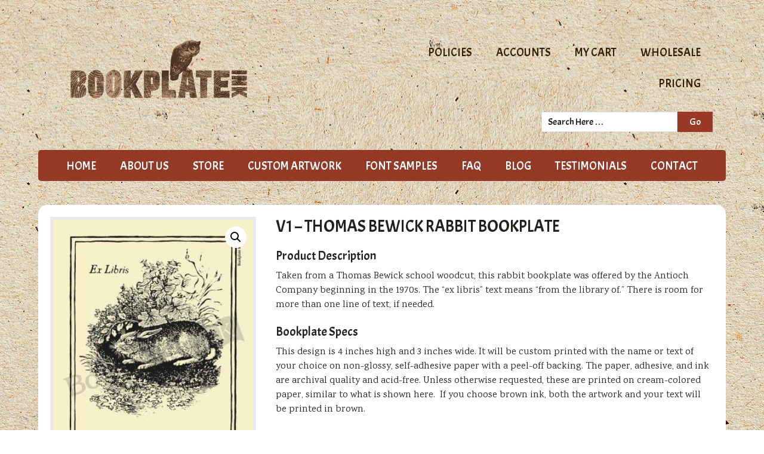

--- FILE ---
content_type: text/html; charset=UTF-8
request_url: https://bookplateink.com/product/v1-thomas-bewick-rabbit-bookplate/
body_size: 23657
content:
<!DOCTYPE html>
<html lang="en-US">
<head >
<meta charset="UTF-8" />
<meta name="viewport" content="width=device-width, initial-scale=1" />
<meta name='robots' content='index, follow, max-image-preview:large, max-snippet:-1, max-video-preview:-1' />

	<!-- This site is optimized with the Yoast SEO plugin v26.8 - https://yoast.com/product/yoast-seo-wordpress/ -->
	<title>V1 - Thomas Bewick rabbit bookplate - Bookplate Ink</title>
	<link rel="canonical" href="https://bookplateink.com/product/v1-thomas-bewick-rabbit-bookplate/" />
	<meta property="og:locale" content="en_US" />
	<meta property="og:type" content="article" />
	<meta property="og:title" content="V1 - Thomas Bewick rabbit bookplate - Bookplate Ink" />
	<meta property="og:description" content="Product Description Taken from a Thomas Bewick school woodcut, this rabbit bookplate was offered by the Antioch Company beginning in the 1970s. The &quot;ex libris&quot; text means &quot;from the library of.&quot; There is room for more than one line of text, if needed. Bookplate Specs This design is 4 inches high and 3 inches wide. It will be custom printed with the name or text of your choice on non-glossy, self-adhesive paper with a peel-off backing. The paper, adhesive, and ink are archival quality and acid-free. Unless otherwise requested, these are printed on cream-colored paper, similar to what is shown here.  If you choose brown ink, both the artwork and your text will be printed in brown." />
	<meta property="og:url" content="https://bookplateink.com/product/v1-thomas-bewick-rabbit-bookplate/" />
	<meta property="og:site_name" content="Bookplate Ink" />
	<meta property="article:publisher" content="https://www.facebook.com/pages/Bookplate-Ink/416981411989801" />
	<meta property="article:modified_time" content="2019-10-14T20:34:09+00:00" />
	<meta property="og:image" content="https://bookplateink.com/wp-content/uploads/2017/05/V1-Thomas-Bewick-rabbit-bookplate.jpg" />
	<meta property="og:image:width" content="600" />
	<meta property="og:image:height" content="800" />
	<meta property="og:image:type" content="image/jpeg" />
	<meta name="twitter:card" content="summary_large_image" />
	<meta name="twitter:site" content="@Bookplate_Ink" />
	<script type="application/ld+json" class="yoast-schema-graph">{"@context":"https://schema.org","@graph":[{"@type":"WebPage","@id":"https://bookplateink.com/product/v1-thomas-bewick-rabbit-bookplate/","url":"https://bookplateink.com/product/v1-thomas-bewick-rabbit-bookplate/","name":"V1 - Thomas Bewick rabbit bookplate - Bookplate Ink","isPartOf":{"@id":"https://bookplateink.com/#website"},"primaryImageOfPage":{"@id":"https://bookplateink.com/product/v1-thomas-bewick-rabbit-bookplate/#primaryimage"},"image":{"@id":"https://bookplateink.com/product/v1-thomas-bewick-rabbit-bookplate/#primaryimage"},"thumbnailUrl":"https://bookplateink.com/wp-content/uploads/2017/05/V1-Thomas-Bewick-rabbit-bookplate.jpg","datePublished":"2017-05-29T03:16:42+00:00","dateModified":"2019-10-14T20:34:09+00:00","breadcrumb":{"@id":"https://bookplateink.com/product/v1-thomas-bewick-rabbit-bookplate/#breadcrumb"},"inLanguage":"en-US","potentialAction":[{"@type":"ReadAction","target":["https://bookplateink.com/product/v1-thomas-bewick-rabbit-bookplate/"]}]},{"@type":"ImageObject","inLanguage":"en-US","@id":"https://bookplateink.com/product/v1-thomas-bewick-rabbit-bookplate/#primaryimage","url":"https://bookplateink.com/wp-content/uploads/2017/05/V1-Thomas-Bewick-rabbit-bookplate.jpg","contentUrl":"https://bookplateink.com/wp-content/uploads/2017/05/V1-Thomas-Bewick-rabbit-bookplate.jpg","width":600,"height":800,"caption":"V1-Thomas-Bewick-rabbit-bookplate"},{"@type":"BreadcrumbList","@id":"https://bookplateink.com/product/v1-thomas-bewick-rabbit-bookplate/#breadcrumb","itemListElement":[{"@type":"ListItem","position":1,"name":"Home","item":"https://bookplateink.com/"},{"@type":"ListItem","position":2,"name":"Shop","item":"https://bookplateink.com/shop/"},{"@type":"ListItem","position":3,"name":"V1 &#8211; Thomas Bewick rabbit bookplate"}]},{"@type":"WebSite","@id":"https://bookplateink.com/#website","url":"https://bookplateink.com/","name":"Bookplate Ink","description":"Bookplates, or ex libris, are decorative labels, or stickers, to identify book ownership and for authors to sign.","publisher":{"@id":"https://bookplateink.com/#organization"},"potentialAction":[{"@type":"SearchAction","target":{"@type":"EntryPoint","urlTemplate":"https://bookplateink.com/?s={search_term_string}"},"query-input":{"@type":"PropertyValueSpecification","valueRequired":true,"valueName":"search_term_string"}}],"inLanguage":"en-US"},{"@type":"Organization","@id":"https://bookplateink.com/#organization","name":"Bookplate Ink","url":"https://bookplateink.com/","logo":{"@type":"ImageObject","inLanguage":"en-US","@id":"https://bookplateink.com/#/schema/logo/image/","url":"https://bookplateink.com/wp-content/uploads/2023/02/CleanShot-2023-02-23-at-12.36.33.jpg","contentUrl":"https://bookplateink.com/wp-content/uploads/2023/02/CleanShot-2023-02-23-at-12.36.33.jpg","width":549,"height":123,"caption":"Bookplate Ink"},"image":{"@id":"https://bookplateink.com/#/schema/logo/image/"},"sameAs":["https://www.facebook.com/pages/Bookplate-Ink/416981411989801","https://x.com/Bookplate_Ink","https://www.pinterest.com/bookplateinkllc/"]}]}</script>
	<!-- / Yoast SEO plugin. -->


<link rel='dns-prefetch' href='//www.google.com' />
<link rel='dns-prefetch' href='//fonts.googleapis.com' />
<link rel="alternate" type="application/rss+xml" title="Bookplate Ink &raquo; Feed" href="https://bookplateink.com/feed/" />
<link rel="alternate" type="application/rss+xml" title="Bookplate Ink &raquo; Comments Feed" href="https://bookplateink.com/comments/feed/" />
<link rel="alternate" type="application/rss+xml" title="Bookplate Ink &raquo; V1 &#8211; Thomas Bewick rabbit bookplate Comments Feed" href="https://bookplateink.com/product/v1-thomas-bewick-rabbit-bookplate/feed/" />
<link rel="alternate" title="oEmbed (JSON)" type="application/json+oembed" href="https://bookplateink.com/wp-json/oembed/1.0/embed?url=https%3A%2F%2Fbookplateink.com%2Fproduct%2Fv1-thomas-bewick-rabbit-bookplate%2F" />
<link rel="alternate" title="oEmbed (XML)" type="text/xml+oembed" href="https://bookplateink.com/wp-json/oembed/1.0/embed?url=https%3A%2F%2Fbookplateink.com%2Fproduct%2Fv1-thomas-bewick-rabbit-bookplate%2F&#038;format=xml" />
		<!-- This site uses the Google Analytics by MonsterInsights plugin v9.11.1 - Using Analytics tracking - https://www.monsterinsights.com/ -->
		<!-- Note: MonsterInsights is not currently configured on this site. The site owner needs to authenticate with Google Analytics in the MonsterInsights settings panel. -->
					<!-- No tracking code set -->
				<!-- / Google Analytics by MonsterInsights -->
		<style id='wp-img-auto-sizes-contain-inline-css' type='text/css'>
img:is([sizes=auto i],[sizes^="auto," i]){contain-intrinsic-size:3000px 1500px}
/*# sourceURL=wp-img-auto-sizes-contain-inline-css */
</style>
<link rel='stylesheet' id='jessica-css' href='https://bookplateink.com/wp-content/themes/jessica/style.css?ver=1.3.1' type='text/css' media='all' />
<style id='wp-emoji-styles-inline-css' type='text/css'>

	img.wp-smiley, img.emoji {
		display: inline !important;
		border: none !important;
		box-shadow: none !important;
		height: 1em !important;
		width: 1em !important;
		margin: 0 0.07em !important;
		vertical-align: -0.1em !important;
		background: none !important;
		padding: 0 !important;
	}
/*# sourceURL=wp-emoji-styles-inline-css */
</style>
<style id='wp-block-library-inline-css' type='text/css'>
:root{--wp-block-synced-color:#7a00df;--wp-block-synced-color--rgb:122,0,223;--wp-bound-block-color:var(--wp-block-synced-color);--wp-editor-canvas-background:#ddd;--wp-admin-theme-color:#007cba;--wp-admin-theme-color--rgb:0,124,186;--wp-admin-theme-color-darker-10:#006ba1;--wp-admin-theme-color-darker-10--rgb:0,107,160.5;--wp-admin-theme-color-darker-20:#005a87;--wp-admin-theme-color-darker-20--rgb:0,90,135;--wp-admin-border-width-focus:2px}@media (min-resolution:192dpi){:root{--wp-admin-border-width-focus:1.5px}}.wp-element-button{cursor:pointer}:root .has-very-light-gray-background-color{background-color:#eee}:root .has-very-dark-gray-background-color{background-color:#313131}:root .has-very-light-gray-color{color:#eee}:root .has-very-dark-gray-color{color:#313131}:root .has-vivid-green-cyan-to-vivid-cyan-blue-gradient-background{background:linear-gradient(135deg,#00d084,#0693e3)}:root .has-purple-crush-gradient-background{background:linear-gradient(135deg,#34e2e4,#4721fb 50%,#ab1dfe)}:root .has-hazy-dawn-gradient-background{background:linear-gradient(135deg,#faaca8,#dad0ec)}:root .has-subdued-olive-gradient-background{background:linear-gradient(135deg,#fafae1,#67a671)}:root .has-atomic-cream-gradient-background{background:linear-gradient(135deg,#fdd79a,#004a59)}:root .has-nightshade-gradient-background{background:linear-gradient(135deg,#330968,#31cdcf)}:root .has-midnight-gradient-background{background:linear-gradient(135deg,#020381,#2874fc)}:root{--wp--preset--font-size--normal:16px;--wp--preset--font-size--huge:42px}.has-regular-font-size{font-size:1em}.has-larger-font-size{font-size:2.625em}.has-normal-font-size{font-size:var(--wp--preset--font-size--normal)}.has-huge-font-size{font-size:var(--wp--preset--font-size--huge)}.has-text-align-center{text-align:center}.has-text-align-left{text-align:left}.has-text-align-right{text-align:right}.has-fit-text{white-space:nowrap!important}#end-resizable-editor-section{display:none}.aligncenter{clear:both}.items-justified-left{justify-content:flex-start}.items-justified-center{justify-content:center}.items-justified-right{justify-content:flex-end}.items-justified-space-between{justify-content:space-between}.screen-reader-text{border:0;clip-path:inset(50%);height:1px;margin:-1px;overflow:hidden;padding:0;position:absolute;width:1px;word-wrap:normal!important}.screen-reader-text:focus{background-color:#ddd;clip-path:none;color:#444;display:block;font-size:1em;height:auto;left:5px;line-height:normal;padding:15px 23px 14px;text-decoration:none;top:5px;width:auto;z-index:100000}html :where(.has-border-color){border-style:solid}html :where([style*=border-top-color]){border-top-style:solid}html :where([style*=border-right-color]){border-right-style:solid}html :where([style*=border-bottom-color]){border-bottom-style:solid}html :where([style*=border-left-color]){border-left-style:solid}html :where([style*=border-width]){border-style:solid}html :where([style*=border-top-width]){border-top-style:solid}html :where([style*=border-right-width]){border-right-style:solid}html :where([style*=border-bottom-width]){border-bottom-style:solid}html :where([style*=border-left-width]){border-left-style:solid}html :where(img[class*=wp-image-]){height:auto;max-width:100%}:where(figure){margin:0 0 1em}html :where(.is-position-sticky){--wp-admin--admin-bar--position-offset:var(--wp-admin--admin-bar--height,0px)}@media screen and (max-width:600px){html :where(.is-position-sticky){--wp-admin--admin-bar--position-offset:0px}}

/*# sourceURL=wp-block-library-inline-css */
</style><style id='global-styles-inline-css' type='text/css'>
:root{--wp--preset--aspect-ratio--square: 1;--wp--preset--aspect-ratio--4-3: 4/3;--wp--preset--aspect-ratio--3-4: 3/4;--wp--preset--aspect-ratio--3-2: 3/2;--wp--preset--aspect-ratio--2-3: 2/3;--wp--preset--aspect-ratio--16-9: 16/9;--wp--preset--aspect-ratio--9-16: 9/16;--wp--preset--color--black: #000000;--wp--preset--color--cyan-bluish-gray: #abb8c3;--wp--preset--color--white: #ffffff;--wp--preset--color--pale-pink: #f78da7;--wp--preset--color--vivid-red: #cf2e2e;--wp--preset--color--luminous-vivid-orange: #ff6900;--wp--preset--color--luminous-vivid-amber: #fcb900;--wp--preset--color--light-green-cyan: #7bdcb5;--wp--preset--color--vivid-green-cyan: #00d084;--wp--preset--color--pale-cyan-blue: #8ed1fc;--wp--preset--color--vivid-cyan-blue: #0693e3;--wp--preset--color--vivid-purple: #9b51e0;--wp--preset--gradient--vivid-cyan-blue-to-vivid-purple: linear-gradient(135deg,rgb(6,147,227) 0%,rgb(155,81,224) 100%);--wp--preset--gradient--light-green-cyan-to-vivid-green-cyan: linear-gradient(135deg,rgb(122,220,180) 0%,rgb(0,208,130) 100%);--wp--preset--gradient--luminous-vivid-amber-to-luminous-vivid-orange: linear-gradient(135deg,rgb(252,185,0) 0%,rgb(255,105,0) 100%);--wp--preset--gradient--luminous-vivid-orange-to-vivid-red: linear-gradient(135deg,rgb(255,105,0) 0%,rgb(207,46,46) 100%);--wp--preset--gradient--very-light-gray-to-cyan-bluish-gray: linear-gradient(135deg,rgb(238,238,238) 0%,rgb(169,184,195) 100%);--wp--preset--gradient--cool-to-warm-spectrum: linear-gradient(135deg,rgb(74,234,220) 0%,rgb(151,120,209) 20%,rgb(207,42,186) 40%,rgb(238,44,130) 60%,rgb(251,105,98) 80%,rgb(254,248,76) 100%);--wp--preset--gradient--blush-light-purple: linear-gradient(135deg,rgb(255,206,236) 0%,rgb(152,150,240) 100%);--wp--preset--gradient--blush-bordeaux: linear-gradient(135deg,rgb(254,205,165) 0%,rgb(254,45,45) 50%,rgb(107,0,62) 100%);--wp--preset--gradient--luminous-dusk: linear-gradient(135deg,rgb(255,203,112) 0%,rgb(199,81,192) 50%,rgb(65,88,208) 100%);--wp--preset--gradient--pale-ocean: linear-gradient(135deg,rgb(255,245,203) 0%,rgb(182,227,212) 50%,rgb(51,167,181) 100%);--wp--preset--gradient--electric-grass: linear-gradient(135deg,rgb(202,248,128) 0%,rgb(113,206,126) 100%);--wp--preset--gradient--midnight: linear-gradient(135deg,rgb(2,3,129) 0%,rgb(40,116,252) 100%);--wp--preset--font-size--small: 13px;--wp--preset--font-size--medium: 20px;--wp--preset--font-size--large: 36px;--wp--preset--font-size--x-large: 42px;--wp--preset--spacing--20: 0.44rem;--wp--preset--spacing--30: 0.67rem;--wp--preset--spacing--40: 1rem;--wp--preset--spacing--50: 1.5rem;--wp--preset--spacing--60: 2.25rem;--wp--preset--spacing--70: 3.38rem;--wp--preset--spacing--80: 5.06rem;--wp--preset--shadow--natural: 6px 6px 9px rgba(0, 0, 0, 0.2);--wp--preset--shadow--deep: 12px 12px 50px rgba(0, 0, 0, 0.4);--wp--preset--shadow--sharp: 6px 6px 0px rgba(0, 0, 0, 0.2);--wp--preset--shadow--outlined: 6px 6px 0px -3px rgb(255, 255, 255), 6px 6px rgb(0, 0, 0);--wp--preset--shadow--crisp: 6px 6px 0px rgb(0, 0, 0);}:where(.is-layout-flex){gap: 0.5em;}:where(.is-layout-grid){gap: 0.5em;}body .is-layout-flex{display: flex;}.is-layout-flex{flex-wrap: wrap;align-items: center;}.is-layout-flex > :is(*, div){margin: 0;}body .is-layout-grid{display: grid;}.is-layout-grid > :is(*, div){margin: 0;}:where(.wp-block-columns.is-layout-flex){gap: 2em;}:where(.wp-block-columns.is-layout-grid){gap: 2em;}:where(.wp-block-post-template.is-layout-flex){gap: 1.25em;}:where(.wp-block-post-template.is-layout-grid){gap: 1.25em;}.has-black-color{color: var(--wp--preset--color--black) !important;}.has-cyan-bluish-gray-color{color: var(--wp--preset--color--cyan-bluish-gray) !important;}.has-white-color{color: var(--wp--preset--color--white) !important;}.has-pale-pink-color{color: var(--wp--preset--color--pale-pink) !important;}.has-vivid-red-color{color: var(--wp--preset--color--vivid-red) !important;}.has-luminous-vivid-orange-color{color: var(--wp--preset--color--luminous-vivid-orange) !important;}.has-luminous-vivid-amber-color{color: var(--wp--preset--color--luminous-vivid-amber) !important;}.has-light-green-cyan-color{color: var(--wp--preset--color--light-green-cyan) !important;}.has-vivid-green-cyan-color{color: var(--wp--preset--color--vivid-green-cyan) !important;}.has-pale-cyan-blue-color{color: var(--wp--preset--color--pale-cyan-blue) !important;}.has-vivid-cyan-blue-color{color: var(--wp--preset--color--vivid-cyan-blue) !important;}.has-vivid-purple-color{color: var(--wp--preset--color--vivid-purple) !important;}.has-black-background-color{background-color: var(--wp--preset--color--black) !important;}.has-cyan-bluish-gray-background-color{background-color: var(--wp--preset--color--cyan-bluish-gray) !important;}.has-white-background-color{background-color: var(--wp--preset--color--white) !important;}.has-pale-pink-background-color{background-color: var(--wp--preset--color--pale-pink) !important;}.has-vivid-red-background-color{background-color: var(--wp--preset--color--vivid-red) !important;}.has-luminous-vivid-orange-background-color{background-color: var(--wp--preset--color--luminous-vivid-orange) !important;}.has-luminous-vivid-amber-background-color{background-color: var(--wp--preset--color--luminous-vivid-amber) !important;}.has-light-green-cyan-background-color{background-color: var(--wp--preset--color--light-green-cyan) !important;}.has-vivid-green-cyan-background-color{background-color: var(--wp--preset--color--vivid-green-cyan) !important;}.has-pale-cyan-blue-background-color{background-color: var(--wp--preset--color--pale-cyan-blue) !important;}.has-vivid-cyan-blue-background-color{background-color: var(--wp--preset--color--vivid-cyan-blue) !important;}.has-vivid-purple-background-color{background-color: var(--wp--preset--color--vivid-purple) !important;}.has-black-border-color{border-color: var(--wp--preset--color--black) !important;}.has-cyan-bluish-gray-border-color{border-color: var(--wp--preset--color--cyan-bluish-gray) !important;}.has-white-border-color{border-color: var(--wp--preset--color--white) !important;}.has-pale-pink-border-color{border-color: var(--wp--preset--color--pale-pink) !important;}.has-vivid-red-border-color{border-color: var(--wp--preset--color--vivid-red) !important;}.has-luminous-vivid-orange-border-color{border-color: var(--wp--preset--color--luminous-vivid-orange) !important;}.has-luminous-vivid-amber-border-color{border-color: var(--wp--preset--color--luminous-vivid-amber) !important;}.has-light-green-cyan-border-color{border-color: var(--wp--preset--color--light-green-cyan) !important;}.has-vivid-green-cyan-border-color{border-color: var(--wp--preset--color--vivid-green-cyan) !important;}.has-pale-cyan-blue-border-color{border-color: var(--wp--preset--color--pale-cyan-blue) !important;}.has-vivid-cyan-blue-border-color{border-color: var(--wp--preset--color--vivid-cyan-blue) !important;}.has-vivid-purple-border-color{border-color: var(--wp--preset--color--vivid-purple) !important;}.has-vivid-cyan-blue-to-vivid-purple-gradient-background{background: var(--wp--preset--gradient--vivid-cyan-blue-to-vivid-purple) !important;}.has-light-green-cyan-to-vivid-green-cyan-gradient-background{background: var(--wp--preset--gradient--light-green-cyan-to-vivid-green-cyan) !important;}.has-luminous-vivid-amber-to-luminous-vivid-orange-gradient-background{background: var(--wp--preset--gradient--luminous-vivid-amber-to-luminous-vivid-orange) !important;}.has-luminous-vivid-orange-to-vivid-red-gradient-background{background: var(--wp--preset--gradient--luminous-vivid-orange-to-vivid-red) !important;}.has-very-light-gray-to-cyan-bluish-gray-gradient-background{background: var(--wp--preset--gradient--very-light-gray-to-cyan-bluish-gray) !important;}.has-cool-to-warm-spectrum-gradient-background{background: var(--wp--preset--gradient--cool-to-warm-spectrum) !important;}.has-blush-light-purple-gradient-background{background: var(--wp--preset--gradient--blush-light-purple) !important;}.has-blush-bordeaux-gradient-background{background: var(--wp--preset--gradient--blush-bordeaux) !important;}.has-luminous-dusk-gradient-background{background: var(--wp--preset--gradient--luminous-dusk) !important;}.has-pale-ocean-gradient-background{background: var(--wp--preset--gradient--pale-ocean) !important;}.has-electric-grass-gradient-background{background: var(--wp--preset--gradient--electric-grass) !important;}.has-midnight-gradient-background{background: var(--wp--preset--gradient--midnight) !important;}.has-small-font-size{font-size: var(--wp--preset--font-size--small) !important;}.has-medium-font-size{font-size: var(--wp--preset--font-size--medium) !important;}.has-large-font-size{font-size: var(--wp--preset--font-size--large) !important;}.has-x-large-font-size{font-size: var(--wp--preset--font-size--x-large) !important;}
/*# sourceURL=global-styles-inline-css */
</style>

<style id='classic-theme-styles-inline-css' type='text/css'>
/*! This file is auto-generated */
.wp-block-button__link{color:#fff;background-color:#32373c;border-radius:9999px;box-shadow:none;text-decoration:none;padding:calc(.667em + 2px) calc(1.333em + 2px);font-size:1.125em}.wp-block-file__button{background:#32373c;color:#fff;text-decoration:none}
/*# sourceURL=/wp-includes/css/classic-themes.min.css */
</style>
<link rel='stylesheet' id='ctct_form_styles-css' href='https://bookplateink.com/wp-content/plugins/constant-contact-forms/assets/css/style.css?ver=2.14.2' type='text/css' media='all' />
<link rel='stylesheet' id='fontier-public-css' href='https://bookplateink.com/wp-content/plugins/fontier/public/css/fontier-public.css?ver=1.0' type='text/css' media='all' />
<link rel='stylesheet' id='responsive-lightbox-nivo-css' href='https://bookplateink.com/wp-content/plugins/responsive-lightbox/assets/nivo/nivo-lightbox.min.css?ver=1.3.1' type='text/css' media='all' />
<link rel='stylesheet' id='responsive-lightbox-nivo-default-css' href='https://bookplateink.com/wp-content/plugins/responsive-lightbox/assets/nivo/themes/default/default.css?ver=1.3.1' type='text/css' media='all' />
<link rel='stylesheet' id='woocommerce-layout-css' href='https://bookplateink.com/wp-content/plugins/woocommerce/assets/css/woocommerce-layout.css?ver=10.4.3' type='text/css' media='all' />
<link rel='stylesheet' id='woocommerce-smallscreen-css' href='https://bookplateink.com/wp-content/plugins/woocommerce/assets/css/woocommerce-smallscreen.css?ver=10.4.3' type='text/css' media='only screen and (max-width: 768px)' />
<link rel='stylesheet' id='woocommerce-general-css' href='https://bookplateink.com/wp-content/plugins/woocommerce/assets/css/woocommerce.css?ver=10.4.3' type='text/css' media='all' />
<style id='woocommerce-inline-inline-css' type='text/css'>
.woocommerce form .form-row .required { visibility: visible; }
/*# sourceURL=woocommerce-inline-inline-css */
</style>
<link rel='stylesheet' id='dashicons-css' href='https://bookplateink.com/wp-includes/css/dashicons.min.css?ver=b6ae6444d4a835d14d6c13e86f9de018' type='text/css' media='all' />
<link rel='stylesheet' id='woocommerce-addons-css-css' href='https://bookplateink.com/wp-content/plugins/woocommerce-product-addons/assets/css/frontend/frontend.css?ver=8.1.2' type='text/css' media='all' />
<link rel='stylesheet' id='genericons-css' href='https://bookplateink.com/wp-content/themes/jessica/lib/genericons/genericons.css?ver=1.3.1' type='text/css' media='all' />
<link rel='stylesheet' id='google-font-roboto-css' href='//fonts.googleapis.com/css?family=Acme%7CKarma%3A400%2C700&#038;ver=1.3.1' type='text/css' media='all' />
<link rel='stylesheet' id='tablepress-default-css' href='https://bookplateink.com/wp-content/tablepress-combined.min.css?ver=52' type='text/css' media='all' />
<link rel='stylesheet' id='paytrace-styles-css' href='https://bookplateink.com/wp-content/plugins/woocommerce-gateway-paytrace/assets/css/paytrace-styles.min.css?ver=2.9.6' type='text/css' media='all' />
<link rel='stylesheet' id='wpgdprc-front-css-css' href='https://bookplateink.com/wp-content/plugins/wp-gdpr-compliance/Assets/css/front.css?ver=1706548790' type='text/css' media='all' />
<style id='wpgdprc-front-css-inline-css' type='text/css'>
:root{--wp-gdpr--bar--background-color: #000000;--wp-gdpr--bar--color: #ffffff;--wp-gdpr--button--background-color: #000000;--wp-gdpr--button--background-color--darken: #000000;--wp-gdpr--button--color: #ffffff;}
/*# sourceURL=wpgdprc-front-css-inline-css */
</style>
<script type="text/template" id="tmpl-variation-template">
	<div class="woocommerce-variation-description">{{{ data.variation.variation_description }}}</div>
	<div class="woocommerce-variation-price">{{{ data.variation.price_html }}}</div>
	<div class="woocommerce-variation-availability">{{{ data.variation.availability_html }}}</div>
</script>
<script type="text/template" id="tmpl-unavailable-variation-template">
	<p role="alert">Sorry, this product is unavailable. Please choose a different combination.</p>
</script>
<script type="text/javascript" src="https://bookplateink.com/wp-includes/js/jquery/jquery.min.js?ver=3.7.1" id="jquery-core-js"></script>
<script type="text/javascript" src="https://bookplateink.com/wp-includes/js/jquery/jquery-migrate.min.js?ver=3.4.1" id="jquery-migrate-js"></script>
<script type="text/javascript" src="https://bookplateink.com/wp-includes/js/underscore.min.js?ver=1.13.7" id="underscore-js"></script>
<script type="text/javascript" id="wp-util-js-extra">
/* <![CDATA[ */
var _wpUtilSettings = {"ajax":{"url":"/wp-admin/admin-ajax.php"}};
//# sourceURL=wp-util-js-extra
/* ]]> */
</script>
<script type="text/javascript" src="https://bookplateink.com/wp-includes/js/wp-util.min.js?ver=b6ae6444d4a835d14d6c13e86f9de018" id="wp-util-js"></script>
<script type="text/javascript" src="https://bookplateink.com/wp-content/plugins/woocommerce/assets/js/jquery-blockui/jquery.blockUI.min.js?ver=2.7.0-wc.10.4.3" id="wc-jquery-blockui-js" data-wp-strategy="defer"></script>
<script type="text/javascript" src="https://bookplateink.com/wp-content/plugins/recaptcha-woo/js/rcfwc.js?ver=1.0" id="rcfwc-js-js" defer="defer" data-wp-strategy="defer"></script>
<script type="text/javascript" src="https://www.google.com/recaptcha/api.js?hl=en_US" id="recaptcha-js" defer="defer" data-wp-strategy="defer"></script>
<script type="text/javascript" src="https://bookplateink.com/wp-content/plugins/responsive-lightbox/assets/infinitescroll/infinite-scroll.pkgd.min.js?ver=4.0.1" id="responsive-lightbox-infinite-scroll-js"></script>
<script type="text/javascript" id="wc-add-to-cart-js-extra">
/* <![CDATA[ */
var wc_add_to_cart_params = {"ajax_url":"/wp-admin/admin-ajax.php","wc_ajax_url":"/?wc-ajax=%%endpoint%%","i18n_view_cart":"View cart","cart_url":"https://bookplateink.com/cart/","is_cart":"","cart_redirect_after_add":"yes"};
//# sourceURL=wc-add-to-cart-js-extra
/* ]]> */
</script>
<script type="text/javascript" src="https://bookplateink.com/wp-content/plugins/woocommerce/assets/js/frontend/add-to-cart.min.js?ver=10.4.3" id="wc-add-to-cart-js" defer="defer" data-wp-strategy="defer"></script>
<script type="text/javascript" src="https://bookplateink.com/wp-content/plugins/woocommerce/assets/js/flexslider/jquery.flexslider.min.js?ver=2.7.2-wc.10.4.3" id="wc-flexslider-js" defer="defer" data-wp-strategy="defer"></script>
<script type="text/javascript" src="https://bookplateink.com/wp-content/plugins/woocommerce/assets/js/photoswipe/photoswipe.min.js?ver=4.1.1-wc.10.4.3" id="wc-photoswipe-js" defer="defer" data-wp-strategy="defer"></script>
<script type="text/javascript" src="https://bookplateink.com/wp-content/plugins/woocommerce/assets/js/photoswipe/photoswipe-ui-default.min.js?ver=4.1.1-wc.10.4.3" id="wc-photoswipe-ui-default-js" defer="defer" data-wp-strategy="defer"></script>
<script type="text/javascript" id="wc-single-product-js-extra">
/* <![CDATA[ */
var wc_single_product_params = {"i18n_required_rating_text":"Please select a rating","i18n_rating_options":["1 of 5 stars","2 of 5 stars","3 of 5 stars","4 of 5 stars","5 of 5 stars"],"i18n_product_gallery_trigger_text":"View full-screen image gallery","review_rating_required":"yes","flexslider":{"rtl":false,"animation":"slide","smoothHeight":true,"directionNav":false,"controlNav":"thumbnails","slideshow":false,"animationSpeed":500,"animationLoop":false,"allowOneSlide":false},"zoom_enabled":"","zoom_options":[],"photoswipe_enabled":"","photoswipe_options":{"shareEl":false,"closeOnScroll":false,"history":false,"hideAnimationDuration":0,"showAnimationDuration":0},"flexslider_enabled":"1"};
//# sourceURL=wc-single-product-js-extra
/* ]]> */
</script>
<script type="text/javascript" src="https://bookplateink.com/wp-content/plugins/woocommerce/assets/js/frontend/single-product.min.js?ver=10.4.3" id="wc-single-product-js" defer="defer" data-wp-strategy="defer"></script>
<script type="text/javascript" src="https://bookplateink.com/wp-content/plugins/woocommerce/assets/js/js-cookie/js.cookie.min.js?ver=2.1.4-wc.10.4.3" id="wc-js-cookie-js" defer="defer" data-wp-strategy="defer"></script>
<script type="text/javascript" id="woocommerce-js-extra">
/* <![CDATA[ */
var woocommerce_params = {"ajax_url":"/wp-admin/admin-ajax.php","wc_ajax_url":"/?wc-ajax=%%endpoint%%","i18n_password_show":"Show password","i18n_password_hide":"Hide password"};
//# sourceURL=woocommerce-js-extra
/* ]]> */
</script>
<script type="text/javascript" src="https://bookplateink.com/wp-content/plugins/woocommerce/assets/js/frontend/woocommerce.min.js?ver=10.4.3" id="woocommerce-js" defer="defer" data-wp-strategy="defer"></script>
<script type="text/javascript" src="https://bookplateink.com/wp-content/plugins/woocommerce/assets/js/dompurify/purify.min.js?ver=10.4.3" id="wc-dompurify-js" defer="defer" data-wp-strategy="defer"></script>
<script type="text/javascript" src="https://bookplateink.com/wp-includes/js/dist/hooks.min.js?ver=dd5603f07f9220ed27f1" id="wp-hooks-js"></script>
<script type="text/javascript" id="wpm-js-extra">
/* <![CDATA[ */
var wpm = {"ajax_url":"https://bookplateink.com/wp-admin/admin-ajax.php","root":"https://bookplateink.com/wp-json/","nonce_wp_rest":"a0d9314637","nonce_ajax":"5252016bd9"};
//# sourceURL=wpm-js-extra
/* ]]> */
</script>
<script type="text/javascript" src="https://bookplateink.com/wp-content/plugins/woocommerce-google-adwords-conversion-tracking-tag/js/public/free/wpm-public.p1.min.js?ver=1.54.1" id="wpm-js"></script>
<script type="text/javascript" id="wpgdprc-front-js-js-extra">
/* <![CDATA[ */
var wpgdprcFront = {"ajaxUrl":"https://bookplateink.com/wp-admin/admin-ajax.php","ajaxNonce":"dabadfd6e7","ajaxArg":"security","pluginPrefix":"wpgdprc","blogId":"1","isMultiSite":"","locale":"en_US","showSignUpModal":"","showFormModal":"","cookieName":"wpgdprc-consent","consentVersion":"","path":"/","prefix":"wpgdprc"};
//# sourceURL=wpgdprc-front-js-js-extra
/* ]]> */
</script>
<script type="text/javascript" src="https://bookplateink.com/wp-content/plugins/wp-gdpr-compliance/Assets/js/front.min.js?ver=1706548790" id="wpgdprc-front-js-js"></script>
<link rel="https://api.w.org/" href="https://bookplateink.com/wp-json/" /><link rel="alternate" title="JSON" type="application/json" href="https://bookplateink.com/wp-json/wp/v2/product/6466" /><link rel="EditURI" type="application/rsd+xml" title="RSD" href="https://bookplateink.com/xmlrpc.php?rsd" />
<!-- Google tag (gtag.js) -->
<script async src="https://www.googletagmanager.com/gtag/js?id=AW-1071929286"></script>
<script>
  window.dataLayer = window.dataLayer || [];
  function gtag(){dataLayer.push(arguments);}
  gtag('js', new Date());

  gtag('config', 'AW-1071929286');
</script><link rel="icon" href="https://bookplateink.com/wp-content/themes/jessica/images/favicon.ico" />
<link rel="pingback" href="https://bookplateink.com/xmlrpc.php" />
<!-- Google Tag Manager -->
<script>(function(w,d,s,l,i){w[l]=w[l]||[];w[l].push({'gtm.start':
new Date().getTime(),event:'gtm.js'});var f=d.getElementsByTagName(s)[0],
j=d.createElement(s),dl=l!='dataLayer'?'&l='+l:'';j.async=true;j.src=
'https://www.googletagmanager.com/gtm.js?id='+i+dl;f.parentNode.insertBefore(j,f);
})(window,document,'script','dataLayer','GTM-54JL793R');</script>
<!-- End Google Tag Manager -->


<meta name="google-site-verification" content="nYMtih7eP17vX9_QTVsRMJA0Yey9Pjrgh78sVGJU0Uw" />

<script>
  (function(i,s,o,g,r,a,m){i['GoogleAnalyticsObject']=r;i[r]=i[r]||function(){
  (i[r].q=i[r].q||[]).push(arguments)},i[r].l=1*new Date();a=s.createElement(o),
  m=s.getElementsByTagName(o)[0];a.async=1;a.src=g;m.parentNode.insertBefore(a,m)
  })(window,document,'script','https://www.google-analytics.com/analytics.js','ga');

  ga('create', 'UA-870205-1', 'auto');
  ga('send', 'pageview');

</script>

<script>
    gtag("event", "purchase", {
        transaction_id: "T_12345_1",
        value: 30.03,
        tax: 4.90,
        shipping: 5.99,
        currency: "USD",
        coupon: "SUMMER_SALE",
        items: [
        // If someone purchases more than one item, 
        // you can add those items to the items array
         {
          item_id: "SKU_12345",
          item_name: "Stan and Friends Tee",
          affiliation: "Google Merchandise Store",
          coupon: "SUMMER_FUN",
          discount: 2.22,
          index: 0,
          item_brand: "Google",
          item_category: "Apparel",
          item_category2: "Adult",
          item_category3: "Shirts",
          item_category4: "Crew",
          item_category5: "Short sleeve",
          item_list_id: "related_products",
          item_list_name: "Related Products",
          item_variant: "green",
          location_id: "ChIJIQBpAG2ahYAR_6128GcTUEo",
          price: 10.01,
          quantity: 3
        }]
    });
    </script>	<noscript><style>.woocommerce-product-gallery{ opacity: 1 !important; }</style></noscript>
	
<!-- START Pixel Manager for WooCommerce -->

		<script>

			window.wpmDataLayer = window.wpmDataLayer || {};
			window.wpmDataLayer = Object.assign(window.wpmDataLayer, {"cart":{},"cart_item_keys":{},"version":{"number":"1.54.1","pro":false,"eligible_for_updates":false,"distro":"fms","beta":false,"show":true},"pixels":{"google":{"linker":{"settings":null},"user_id":false,"ads":{"conversion_ids":{"AW-1071929286":"_6BHCLqer8UZEMavkf8D"},"dynamic_remarketing":{"status":true,"id_type":"post_id","send_events_with_parent_ids":true},"google_business_vertical":"retail","phone_conversion_number":"","phone_conversion_label":""},"tag_id":"AW-1071929286","tag_id_suppressed":[],"tag_gateway":{"measurement_path":""},"tcf_support":false,"consent_mode":{"is_active":true,"wait_for_update":500,"ads_data_redaction":false,"url_passthrough":true}}},"shop":{"list_name":"Product | V1 - Thomas Bewick rabbit bookplate","list_id":"product_v1-thomas-bewick-rabbit-bookplate","page_type":"product","product_type":"variable","currency":"USD","selectors":{"addToCart":[],"beginCheckout":[]},"order_duplication_prevention":true,"view_item_list_trigger":{"test_mode":false,"background_color":"green","opacity":0.5,"repeat":true,"timeout":1000,"threshold":0.8},"variations_output":true,"session_active":false},"page":{"id":6466,"title":"V1 &#8211; Thomas Bewick rabbit bookplate","type":"product","categories":[],"parent":{"id":0,"title":"V1 &#8211; Thomas Bewick rabbit bookplate","type":"product","categories":[]}},"general":{"user_logged_in":false,"scroll_tracking_thresholds":[],"page_id":6466,"exclude_domains":[],"server_2_server":{"active":false,"user_agent_exclude_patterns":[],"ip_exclude_list":[],"pageview_event_s2s":{"is_active":false,"pixels":[]}},"consent_management":{"explicit_consent":false},"lazy_load_pmw":false,"chunk_base_path":"https://bookplateink.com/wp-content/plugins/woocommerce-google-adwords-conversion-tracking-tag/js/public/free/","modules":{"load_deprecated_functions":true}}});

		</script>

		
<!-- END Pixel Manager for WooCommerce -->
			<meta name="pm-dataLayer-meta" content="6466" class="wpmProductId"
				  data-id="6466">
					<script>
			(window.wpmDataLayer = window.wpmDataLayer || {}).products                = window.wpmDataLayer.products || {};
			window.wpmDataLayer.products[6466] = {"id":"6466","sku":"","price":55,"brand":"","quantity":1,"dyn_r_ids":{"post_id":"6466","sku":6466,"gpf":"woocommerce_gpf_6466","gla":"gla_6466"},"is_variable":true,"type":"variable","name":"V1 - Thomas Bewick rabbit bookplate","category":["Classic Antioch Designs","Nature/Animals","Single Color Personalized","Youthful Designs"],"is_variation":false};
					</script>
					<meta name="pm-dataLayer-meta" content="6467" class="wpmProductId"
				  data-id="6467">
					<script>
			(window.wpmDataLayer = window.wpmDataLayer || {}).products                = window.wpmDataLayer.products || {};
			window.wpmDataLayer.products[6467] = {"id":"6467","sku":"","price":55,"brand":"","quantity":1,"dyn_r_ids":{"post_id":"6467","sku":6467,"gpf":"woocommerce_gpf_6467","gla":"gla_6467"},"is_variable":false,"type":"variation","name":"V1 - Thomas Bewick rabbit bookplate","parent_id_dyn_r_ids":{"post_id":"6466","sku":6466,"gpf":"woocommerce_gpf_6466","gla":"gla_6466"},"parent_id":6466,"category":["Classic Antioch Designs","Nature/Animals","Single Color Personalized","Youthful Designs"],"variant":"Quantity-for-single-color-personalized: 50 for $55","is_variation":true};
					</script>
					<meta name="pm-dataLayer-meta" content="6468" class="wpmProductId"
				  data-id="6468">
					<script>
			(window.wpmDataLayer = window.wpmDataLayer || {}).products                = window.wpmDataLayer.products || {};
			window.wpmDataLayer.products[6468] = {"id":"6468","sku":"","price":80,"brand":"","quantity":1,"dyn_r_ids":{"post_id":"6468","sku":6468,"gpf":"woocommerce_gpf_6468","gla":"gla_6468"},"is_variable":false,"type":"variation","name":"V1 - Thomas Bewick rabbit bookplate","parent_id_dyn_r_ids":{"post_id":"6466","sku":6466,"gpf":"woocommerce_gpf_6466","gla":"gla_6466"},"parent_id":6466,"category":["Classic Antioch Designs","Nature/Animals","Single Color Personalized","Youthful Designs"],"variant":"Quantity-for-single-color-personalized: 100 for $80","is_variation":true};
					</script>
					<meta name="pm-dataLayer-meta" content="6469" class="wpmProductId"
				  data-id="6469">
					<script>
			(window.wpmDataLayer = window.wpmDataLayer || {}).products                = window.wpmDataLayer.products || {};
			window.wpmDataLayer.products[6469] = {"id":"6469","sku":"","price":105,"brand":"","quantity":1,"dyn_r_ids":{"post_id":"6469","sku":6469,"gpf":"woocommerce_gpf_6469","gla":"gla_6469"},"is_variable":false,"type":"variation","name":"V1 - Thomas Bewick rabbit bookplate","parent_id_dyn_r_ids":{"post_id":"6466","sku":6466,"gpf":"woocommerce_gpf_6466","gla":"gla_6466"},"parent_id":6466,"category":["Classic Antioch Designs","Nature/Animals","Single Color Personalized","Youthful Designs"],"variant":"Quantity-for-single-color-personalized: 200 for $105","is_variation":true};
					</script>
					<meta name="pm-dataLayer-meta" content="6470" class="wpmProductId"
				  data-id="6470">
					<script>
			(window.wpmDataLayer = window.wpmDataLayer || {}).products                = window.wpmDataLayer.products || {};
			window.wpmDataLayer.products[6470] = {"id":"6470","sku":"","price":130,"brand":"","quantity":1,"dyn_r_ids":{"post_id":"6470","sku":6470,"gpf":"woocommerce_gpf_6470","gla":"gla_6470"},"is_variable":false,"type":"variation","name":"V1 - Thomas Bewick rabbit bookplate","parent_id_dyn_r_ids":{"post_id":"6466","sku":6466,"gpf":"woocommerce_gpf_6466","gla":"gla_6466"},"parent_id":6466,"category":["Classic Antioch Designs","Nature/Animals","Single Color Personalized","Youthful Designs"],"variant":"Quantity-for-single-color-personalized: 300 for $130","is_variation":true};
					</script>
					<meta name="pm-dataLayer-meta" content="6471" class="wpmProductId"
				  data-id="6471">
					<script>
			(window.wpmDataLayer = window.wpmDataLayer || {}).products                = window.wpmDataLayer.products || {};
			window.wpmDataLayer.products[6471] = {"id":"6471","sku":"","price":150,"brand":"","quantity":1,"dyn_r_ids":{"post_id":"6471","sku":6471,"gpf":"woocommerce_gpf_6471","gla":"gla_6471"},"is_variable":false,"type":"variation","name":"V1 - Thomas Bewick rabbit bookplate","parent_id_dyn_r_ids":{"post_id":"6466","sku":6466,"gpf":"woocommerce_gpf_6466","gla":"gla_6466"},"parent_id":6466,"category":["Classic Antioch Designs","Nature/Animals","Single Color Personalized","Youthful Designs"],"variant":"Quantity-for-single-color-personalized: 400 for $150","is_variation":true};
					</script>
					<meta name="pm-dataLayer-meta" content="6472" class="wpmProductId"
				  data-id="6472">
					<script>
			(window.wpmDataLayer = window.wpmDataLayer || {}).products                = window.wpmDataLayer.products || {};
			window.wpmDataLayer.products[6472] = {"id":"6472","sku":"","price":170,"brand":"","quantity":1,"dyn_r_ids":{"post_id":"6472","sku":6472,"gpf":"woocommerce_gpf_6472","gla":"gla_6472"},"is_variable":false,"type":"variation","name":"V1 - Thomas Bewick rabbit bookplate","parent_id_dyn_r_ids":{"post_id":"6466","sku":6466,"gpf":"woocommerce_gpf_6466","gla":"gla_6466"},"parent_id":6466,"category":["Classic Antioch Designs","Nature/Animals","Single Color Personalized","Youthful Designs"],"variant":"Quantity-for-single-color-personalized: 500 for $170","is_variation":true};
					</script>
					<meta name="pm-dataLayer-meta" content="6473" class="wpmProductId"
				  data-id="6473">
					<script>
			(window.wpmDataLayer = window.wpmDataLayer || {}).products                = window.wpmDataLayer.products || {};
			window.wpmDataLayer.products[6473] = {"id":"6473","sku":"","price":190,"brand":"","quantity":1,"dyn_r_ids":{"post_id":"6473","sku":6473,"gpf":"woocommerce_gpf_6473","gla":"gla_6473"},"is_variable":false,"type":"variation","name":"V1 - Thomas Bewick rabbit bookplate","parent_id_dyn_r_ids":{"post_id":"6466","sku":6466,"gpf":"woocommerce_gpf_6466","gla":"gla_6466"},"parent_id":6466,"category":["Classic Antioch Designs","Nature/Animals","Single Color Personalized","Youthful Designs"],"variant":"Quantity-for-single-color-personalized: 600 for $190","is_variation":true};
					</script>
					<meta name="pm-dataLayer-meta" content="6474" class="wpmProductId"
				  data-id="6474">
					<script>
			(window.wpmDataLayer = window.wpmDataLayer || {}).products                = window.wpmDataLayer.products || {};
			window.wpmDataLayer.products[6474] = {"id":"6474","sku":"","price":210,"brand":"","quantity":1,"dyn_r_ids":{"post_id":"6474","sku":6474,"gpf":"woocommerce_gpf_6474","gla":"gla_6474"},"is_variable":false,"type":"variation","name":"V1 - Thomas Bewick rabbit bookplate","parent_id_dyn_r_ids":{"post_id":"6466","sku":6466,"gpf":"woocommerce_gpf_6466","gla":"gla_6466"},"parent_id":6466,"category":["Classic Antioch Designs","Nature/Animals","Single Color Personalized","Youthful Designs"],"variant":"Quantity-for-single-color-personalized: 700 for $210","is_variation":true};
					</script>
					<meta name="pm-dataLayer-meta" content="6475" class="wpmProductId"
				  data-id="6475">
					<script>
			(window.wpmDataLayer = window.wpmDataLayer || {}).products                = window.wpmDataLayer.products || {};
			window.wpmDataLayer.products[6475] = {"id":"6475","sku":"","price":230,"brand":"","quantity":1,"dyn_r_ids":{"post_id":"6475","sku":6475,"gpf":"woocommerce_gpf_6475","gla":"gla_6475"},"is_variable":false,"type":"variation","name":"V1 - Thomas Bewick rabbit bookplate","parent_id_dyn_r_ids":{"post_id":"6466","sku":6466,"gpf":"woocommerce_gpf_6466","gla":"gla_6466"},"parent_id":6466,"category":["Classic Antioch Designs","Nature/Animals","Single Color Personalized","Youthful Designs"],"variant":"Quantity-for-single-color-personalized: 800 for $230","is_variation":true};
					</script>
					<meta name="pm-dataLayer-meta" content="6476" class="wpmProductId"
				  data-id="6476">
					<script>
			(window.wpmDataLayer = window.wpmDataLayer || {}).products                = window.wpmDataLayer.products || {};
			window.wpmDataLayer.products[6476] = {"id":"6476","sku":"","price":250,"brand":"","quantity":1,"dyn_r_ids":{"post_id":"6476","sku":6476,"gpf":"woocommerce_gpf_6476","gla":"gla_6476"},"is_variable":false,"type":"variation","name":"V1 - Thomas Bewick rabbit bookplate","parent_id_dyn_r_ids":{"post_id":"6466","sku":6466,"gpf":"woocommerce_gpf_6466","gla":"gla_6466"},"parent_id":6466,"category":["Classic Antioch Designs","Nature/Animals","Single Color Personalized","Youthful Designs"],"variant":"Quantity-for-single-color-personalized: 900 for $250","is_variation":true};
					</script>
					<meta name="pm-dataLayer-meta" content="6477" class="wpmProductId"
				  data-id="6477">
					<script>
			(window.wpmDataLayer = window.wpmDataLayer || {}).products                = window.wpmDataLayer.products || {};
			window.wpmDataLayer.products[6477] = {"id":"6477","sku":"","price":260,"brand":"","quantity":1,"dyn_r_ids":{"post_id":"6477","sku":6477,"gpf":"woocommerce_gpf_6477","gla":"gla_6477"},"is_variable":false,"type":"variation","name":"V1 - Thomas Bewick rabbit bookplate","parent_id_dyn_r_ids":{"post_id":"6466","sku":6466,"gpf":"woocommerce_gpf_6466","gla":"gla_6466"},"parent_id":6466,"category":["Classic Antioch Designs","Nature/Animals","Single Color Personalized","Youthful Designs"],"variant":"Quantity-for-single-color-personalized: 1000 for $260","is_variation":true};
					</script>
					<meta name="pm-dataLayer-meta" content="6478" class="wpmProductId"
				  data-id="6478">
					<script>
			(window.wpmDataLayer = window.wpmDataLayer || {}).products                = window.wpmDataLayer.products || {};
			window.wpmDataLayer.products[6478] = {"id":"6478","sku":"","price":375,"brand":"","quantity":1,"dyn_r_ids":{"post_id":"6478","sku":6478,"gpf":"woocommerce_gpf_6478","gla":"gla_6478"},"is_variable":false,"type":"variation","name":"V1 - Thomas Bewick rabbit bookplate","parent_id_dyn_r_ids":{"post_id":"6466","sku":6466,"gpf":"woocommerce_gpf_6466","gla":"gla_6466"},"parent_id":6466,"category":["Classic Antioch Designs","Nature/Animals","Single Color Personalized","Youthful Designs"],"variant":"Quantity-for-single-color-personalized: 1500 for $375","is_variation":true};
					</script>
					<meta name="pm-dataLayer-meta" content="6479" class="wpmProductId"
				  data-id="6479">
					<script>
			(window.wpmDataLayer = window.wpmDataLayer || {}).products                = window.wpmDataLayer.products || {};
			window.wpmDataLayer.products[6479] = {"id":"6479","sku":"","price":465,"brand":"","quantity":1,"dyn_r_ids":{"post_id":"6479","sku":6479,"gpf":"woocommerce_gpf_6479","gla":"gla_6479"},"is_variable":false,"type":"variation","name":"V1 - Thomas Bewick rabbit bookplate","parent_id_dyn_r_ids":{"post_id":"6466","sku":6466,"gpf":"woocommerce_gpf_6466","gla":"gla_6466"},"parent_id":6466,"category":["Classic Antioch Designs","Nature/Animals","Single Color Personalized","Youthful Designs"],"variant":"Quantity-for-single-color-personalized: 2000 for $465","is_variation":true};
					</script>
		<style type="text/css"></style><style type="text/css">.element-1{background-color:#5a01f0}.font-settings .font-settings-size a.active{color:#5a01f0}.font-settings .text .settings-input:hover,.font-settings .text .settings-input:focus{border-color:#5a01f0}.font-settings{background-color:#faf9fb;}#add-repeater-item{background-color:#5a01f0}#add-repeater-item{border-color:#5a01f0}#add-repeater-item{color:#fff}.font-settings .font-settings-size a{color:#59608e;}.font-settings input.settings-input{background-color:#e9edf7;}.fontier-list li:after{background-image:linear-gradient(to right,rgba(255,255,255,0),#ffffff);}#fontier-glyph-generate h3{color:#164a41;}.fontier-glyph-list li,.fontier-glyph-list{border-color:#ccc;}</style>		<style type="text/css" id="wp-custom-css">
			p.woocommerce-store-notice.demo_store {
    background: #933926;
    padding: 8px 0;
}


hr {
  border: 0;
  clear:both;
  display:block;
  width: 96%;               
  background-color:#000;
  height: 1px;
}

/*Makes 
Quantity for full-color personalized product page label stacked */
#product-17280 .variations td, .woocommerce div.product form.cart .variations th {
	display: block; 
}
/*Letterpress Custom Page */

.post-17280 .woocommerce-product-gallery.woocommerce-product-gallery--without-images.woocommerce-product-gallery--columns-3.images {
	display:none; 
}
/*Makes image be on side of LP custom artwork..might have been error */
/*#product-17280 .summary {
	width: 100%;
}
*/
.post-17280 .woocommerce-product-gallery.woocommerce-product-gallery--with-images.woocommerce-product-gallery--columns-3.images
	display:none;

/*New Welcome on Home page 4-24-2023 */

#welcome-to h3,
.bp-slide.one-half h3{
	font-size: 28px;
}
/* NEW DESIGN CODE */
.bp-back {
    background-color: #fcf9eb;
    padding: 0 60px;
    margin-top: 30px;
    border-radius: 20px;
}
.bp-back h4 {
    padding-bottom: 20px;
}

.home-mid-nav .wrap {
    margin-top: 0px;
    background-color: #fcf9eb;
}
.home-slider .wrap {
	border-radius: 15px 15px 0px 0px;
}

/*hiding Letterpresss subcategories */
li.cat-item.cat-item-410,
li.cat-item.cat-item-409,
li.cat-item.cat-item-408{
    display: none;
}

/* END NEW DESIGN CODE */

/*Get ride of Select options button on gallery */

a.button.wp-element-button.product_type_variable.add_to_cart_button {
	display: none !important
}

/*New Logo Jan-2025 */

.header-image .site-title > a {background: url(https://bookplateink.com/wp-content/uploads/2025/02/horiz.svg) no-repeat left;
	min-height: 120px;
	background-size: 350px;

}

/*.site-container, .nav-primary, .site-header,.home.full-width-content .content  {
background: url("https://bookplateink.com/wp-content/uploads/2025/01/bookplate-web-tile-1.jpeg") repeat left;
}
*/
.genesis-nav-menu a {
color: #352100;
}
ul#menu-categories a {
    color: #352100;
}

ul#menu-categories a:hover {
	text-decoration: underline;
}

.sidebar li a:hover {
    text-decoration: underline;
}
.site-container, .nav-primary, .site-header,.home.full-width-content .content  {
background: url("https://bookplateink.com/wp-content/uploads/2025/01/BPI-background-1.jpg") repeat left;
}

/*medical notices */
p.woocommerce-store-notice.demo_store {
	background: red;
	color: #fff;
	font-weight: 700;
	padding: 10px 30px;
}
.wc-pao-addon-container.wc-pao-addon.wc-pao-addon-16620-0,
.wc-pao-addon-container.wc-pao-addon.wc-pao-addon-2149-1680717561.wc-pao-addon-id-1680717561,
.wc-pao-addon-container.wc-pao-addon.wc-pao-addon-2135-1680717561.wc-pao-addon-id-1680717561 {
/*	display:none; */
}
.post-2149 .woocommerce-product-gallery.woocommerce-product-gallery--without-images.woocommerce-product-gallery--columns-3.images,
.post-2135 .woocommerce-product-gallery.woocommerce-product-gallery--without-images.woocommerce-product-gallery--columns-3.images {
	display: none;
}

		</style>
		<link rel='stylesheet' id='wc-blocks-style-css' href='https://bookplateink.com/wp-content/plugins/woocommerce/assets/client/blocks/wc-blocks.css?ver=wc-10.4.3' type='text/css' media='all' />
</head>
<body data-rsssl=1 class="wp-singular product-template-default single single-product postid-6466 wp-theme-genesis wp-child-theme-jessica theme-genesis woocommerce woocommerce-page woocommerce-no-js ctct-genesis header-image full-width-content genesis-breadcrumbs-hidden genesis-footer-widgets-hidden"><div class="site-container"><ul class="genesis-skip-link"><li><a href="#genesis-nav-primary" class="screen-reader-shortcut"> Skip to primary navigation</a></li><li><a href="#genesis-content" class="screen-reader-shortcut"> Skip to main content</a></li></ul><aside class="before-header"><div class="wrap"></div></aside><header class="site-header"><div class="wrap"><div class="title-area"><p class="site-title"><a href="https://bookplateink.com/">Bookplate Ink</a></p><p class="site-description">Bookplates, or ex libris, are decorative labels, or stickers, to identify book ownership and for authors to sign.</p></div><div class="widget-area header-widget-area"><section id="nav_menu-2" class="widget widget_nav_menu"><div class="widget-wrap"><nav class="nav-header"><ul id="menu-header" class="menu genesis-nav-menu js-superfish"><li id="menu-item-8760" class="menu-item menu-item-type-custom menu-item-object-custom menu-item-has-children menu-item-8760"><a href="#"><span class="menu-description"></span><span >Policies</span></a>
<ul class="sub-menu">
	<li id="menu-item-8761" class="menu-item menu-item-type-post_type menu-item-object-page menu-item-privacy-policy menu-item-8761"><a rel="privacy-policy" href="https://bookplateink.com/privacy-policy/"><span >Privacy Policy</span></a></li>
</ul>
</li>
<li id="menu-item-51" class="menu-item menu-item-type-post_type menu-item-object-page menu-item-51"><a href="https://bookplateink.com/my-account/"><span class="menu-description"></span><span >Accounts</span></a></li>
<li id="menu-item-53" class="menu-item menu-item-type-post_type menu-item-object-page menu-item-53"><a href="https://bookplateink.com/cart/"><span class="menu-description"></span><span >My Cart</span></a></li>
<li id="menu-item-1528" class="menu-item menu-item-type-post_type menu-item-object-page menu-item-1528"><a href="https://bookplateink.com/wholesale/"><span >Wholesale</span></a></li>
<li id="menu-item-1736" class="menu-item menu-item-type-post_type menu-item-object-page menu-item-1736"><a href="https://bookplateink.com/pricing/"><span >Pricing</span></a></li>
</ul></nav></div></section>
<section id="woocommerce_product_search-3" class="widget woocommerce widget_product_search"><div class="widget-wrap"><form class="search-form" method="get" action="https://bookplateink.com/" role="search"><div><meta itemprop="target" content="https://bookplateink.com/?s={s}"/><label class="search-form-label screen-reader-text" for="searchform-69748c18b1108">Search Here</label><input itemprop="query-input" type="search" name="s" id="searchform-69748c18b1108" placeholder="Search Here &#x2026;" /><input type="submit" value="Go" /><input type="hidden" name="post_type" value="product" /></div></form></div></section>
</div></div></header><nav class="nav-primary" aria-label="Main" id="genesis-nav-primary"><div class="wrap"><ul id="menu-top" class="menu genesis-nav-menu menu-primary js-superfish"><li id="menu-item-37" class="menu-item menu-item-type-custom menu-item-object-custom menu-item-home menu-item-37"><a href="https://bookplateink.com"><span class="menu-description"></span><span >Home</span></a></li>
<li id="menu-item-44" class="menu-item menu-item-type-post_type menu-item-object-page menu-item-44"><a href="https://bookplateink.com/about-us/"><span >About Us</span></a></li>
<li id="menu-item-48" class="menu-item menu-item-type-post_type menu-item-object-page current_page_parent menu-item-48"><a href="https://bookplateink.com/shop/"><span class="menu-description"></span><span >Store</span></a></li>
<li id="menu-item-43" class="menu-item menu-item-type-post_type menu-item-object-page menu-item-43"><a href="https://bookplateink.com/custom-artwork/"><span >Custom Artwork</span></a></li>
<li id="menu-item-42" class="menu-item menu-item-type-post_type menu-item-object-page menu-item-42"><a href="https://bookplateink.com/fonts/"><span >Font Samples</span></a></li>
<li id="menu-item-41" class="menu-item menu-item-type-post_type menu-item-object-page menu-item-41"><a href="https://bookplateink.com/faq/"><span >FAQ</span></a></li>
<li id="menu-item-40" class="menu-item menu-item-type-post_type menu-item-object-page menu-item-40"><a href="https://bookplateink.com/blog/"><span >Blog</span></a></li>
<li id="menu-item-39" class="menu-item menu-item-type-post_type menu-item-object-page menu-item-39"><a href="https://bookplateink.com/testimonials/"><span >Testimonials</span></a></li>
<li id="menu-item-38" class="menu-item menu-item-type-post_type menu-item-object-page menu-item-38"><a href="https://bookplateink.com/contact/"><span >Contact</span></a></li>
</ul></div></nav><div class="site-inner"><div class="wrap"><div class="content-sidebar-wrap"><main class="content" id="genesis-content"><div class="woocommerce-notices-wrapper"></div>
			<div id="product-6466" class="post-6466 product type-product status-publish has-post-thumbnail product_cat-classic-antioch-designs product_cat-natureanimals product_cat-single-color-personalized product_cat-youthful-designs entry first instock sold-individually taxable shipping-taxable purchasable product-type-variable">
				<div class="woocommerce-product-gallery woocommerce-product-gallery--with-images woocommerce-product-gallery--columns-3 images" data-columns="3" style="opacity: 0; transition: opacity .25s ease-in-out;">
	<div class="woocommerce-product-gallery__wrapper">
		<div data-thumb="https://bookplateink.com/wp-content/uploads/2017/05/V1-Thomas-Bewick-rabbit-bookplate-100x100.jpg" data-thumb-alt="V1-Thomas-Bewick-rabbit-bookplate" data-thumb-srcset="https://bookplateink.com/wp-content/uploads/2017/05/V1-Thomas-Bewick-rabbit-bookplate-100x100.jpg 100w, https://bookplateink.com/wp-content/uploads/2017/05/V1-Thomas-Bewick-rabbit-bookplate-150x150.jpg 150w"  data-thumb-sizes="(max-width: 100px) 100vw, 100px" class="woocommerce-product-gallery__image"><a data-rel="lightbox-gallery-1" href="https://bookplateink.com/wp-content/uploads/2017/05/V1-Thomas-Bewick-rabbit-bookplate.jpg"><img width="300" height="400" src="https://bookplateink.com/wp-content/uploads/2017/05/V1-Thomas-Bewick-rabbit-bookplate-300x400.jpg" class="wp-post-image" alt="V1-Thomas-Bewick-rabbit-bookplate" data-caption="" data-src="https://bookplateink.com/wp-content/uploads/2017/05/V1-Thomas-Bewick-rabbit-bookplate.jpg" data-large_image="https://bookplateink.com/wp-content/uploads/2017/05/V1-Thomas-Bewick-rabbit-bookplate.jpg" data-large_image_width="600" data-large_image_height="800" decoding="async" srcset="https://bookplateink.com/wp-content/uploads/2017/05/V1-Thomas-Bewick-rabbit-bookplate-300x400.jpg 300w, https://bookplateink.com/wp-content/uploads/2017/05/V1-Thomas-Bewick-rabbit-bookplate-225x300.jpg 225w, https://bookplateink.com/wp-content/uploads/2017/05/V1-Thomas-Bewick-rabbit-bookplate.jpg 600w" sizes="(max-width: 300px) 100vw, 300px" /></a></div><div data-thumb="https://bookplateink.com/wp-content/uploads/2017/05/V1-Thomas-Bewick-rabbit-bookplate_Calligrapher-100x100.jpg" data-thumb-alt="V1 - Thomas Bewick rabbit bookplate - Image 2" data-thumb-srcset="https://bookplateink.com/wp-content/uploads/2017/05/V1-Thomas-Bewick-rabbit-bookplate_Calligrapher-100x100.jpg 100w, https://bookplateink.com/wp-content/uploads/2017/05/V1-Thomas-Bewick-rabbit-bookplate_Calligrapher-150x150.jpg 150w"  data-thumb-sizes="(max-width: 100px) 100vw, 100px" class="woocommerce-product-gallery__image"><a data-rel="lightbox-gallery-1" href="https://bookplateink.com/wp-content/uploads/2017/05/V1-Thomas-Bewick-rabbit-bookplate_Calligrapher.jpg"><img width="300" height="400" src="https://bookplateink.com/wp-content/uploads/2017/05/V1-Thomas-Bewick-rabbit-bookplate_Calligrapher-300x400.jpg" class="" alt="V1 - Thomas Bewick rabbit bookplate - Image 2" data-caption="" data-src="https://bookplateink.com/wp-content/uploads/2017/05/V1-Thomas-Bewick-rabbit-bookplate_Calligrapher.jpg" data-large_image="https://bookplateink.com/wp-content/uploads/2017/05/V1-Thomas-Bewick-rabbit-bookplate_Calligrapher.jpg" data-large_image_width="600" data-large_image_height="800" decoding="async" srcset="https://bookplateink.com/wp-content/uploads/2017/05/V1-Thomas-Bewick-rabbit-bookplate_Calligrapher-300x400.jpg 300w, https://bookplateink.com/wp-content/uploads/2017/05/V1-Thomas-Bewick-rabbit-bookplate_Calligrapher-225x300.jpg 225w, https://bookplateink.com/wp-content/uploads/2017/05/V1-Thomas-Bewick-rabbit-bookplate_Calligrapher.jpg 600w" sizes="(max-width: 300px) 100vw, 300px" /></a></div><div data-thumb="https://bookplateink.com/wp-content/uploads/2017/05/V1-Thomas-Bewick-rabbit-bookplate_Coronet-Bold-100x100.jpg" data-thumb-alt="V1 - Thomas Bewick rabbit bookplate - Image 3" data-thumb-srcset="https://bookplateink.com/wp-content/uploads/2017/05/V1-Thomas-Bewick-rabbit-bookplate_Coronet-Bold-100x100.jpg 100w, https://bookplateink.com/wp-content/uploads/2017/05/V1-Thomas-Bewick-rabbit-bookplate_Coronet-Bold-150x150.jpg 150w"  data-thumb-sizes="(max-width: 100px) 100vw, 100px" class="woocommerce-product-gallery__image"><a data-rel="lightbox-gallery-1" href="https://bookplateink.com/wp-content/uploads/2017/05/V1-Thomas-Bewick-rabbit-bookplate_Coronet-Bold.jpg"><img width="300" height="400" src="https://bookplateink.com/wp-content/uploads/2017/05/V1-Thomas-Bewick-rabbit-bookplate_Coronet-Bold-300x400.jpg" class="" alt="V1 - Thomas Bewick rabbit bookplate - Image 3" data-caption="" data-src="https://bookplateink.com/wp-content/uploads/2017/05/V1-Thomas-Bewick-rabbit-bookplate_Coronet-Bold.jpg" data-large_image="https://bookplateink.com/wp-content/uploads/2017/05/V1-Thomas-Bewick-rabbit-bookplate_Coronet-Bold.jpg" data-large_image_width="600" data-large_image_height="800" decoding="async" loading="lazy" srcset="https://bookplateink.com/wp-content/uploads/2017/05/V1-Thomas-Bewick-rabbit-bookplate_Coronet-Bold-300x400.jpg 300w, https://bookplateink.com/wp-content/uploads/2017/05/V1-Thomas-Bewick-rabbit-bookplate_Coronet-Bold-225x300.jpg 225w, https://bookplateink.com/wp-content/uploads/2017/05/V1-Thomas-Bewick-rabbit-bookplate_Coronet-Bold.jpg 600w" sizes="auto, (max-width: 300px) 100vw, 300px" /></a></div><div data-thumb="https://bookplateink.com/wp-content/uploads/2017/05/V1-Thomas-Bewick-rabbit-bookplate_Edwardian-Script-100x100.jpg" data-thumb-alt="V1 - Thomas Bewick rabbit bookplate - Image 4" data-thumb-srcset="https://bookplateink.com/wp-content/uploads/2017/05/V1-Thomas-Bewick-rabbit-bookplate_Edwardian-Script-100x100.jpg 100w, https://bookplateink.com/wp-content/uploads/2017/05/V1-Thomas-Bewick-rabbit-bookplate_Edwardian-Script-150x150.jpg 150w"  data-thumb-sizes="(max-width: 100px) 100vw, 100px" class="woocommerce-product-gallery__image"><a data-rel="lightbox-gallery-1" href="https://bookplateink.com/wp-content/uploads/2017/05/V1-Thomas-Bewick-rabbit-bookplate_Edwardian-Script.jpg"><img width="300" height="400" src="https://bookplateink.com/wp-content/uploads/2017/05/V1-Thomas-Bewick-rabbit-bookplate_Edwardian-Script-300x400.jpg" class="" alt="V1 - Thomas Bewick rabbit bookplate - Image 4" data-caption="" data-src="https://bookplateink.com/wp-content/uploads/2017/05/V1-Thomas-Bewick-rabbit-bookplate_Edwardian-Script.jpg" data-large_image="https://bookplateink.com/wp-content/uploads/2017/05/V1-Thomas-Bewick-rabbit-bookplate_Edwardian-Script.jpg" data-large_image_width="600" data-large_image_height="800" decoding="async" loading="lazy" srcset="https://bookplateink.com/wp-content/uploads/2017/05/V1-Thomas-Bewick-rabbit-bookplate_Edwardian-Script-300x400.jpg 300w, https://bookplateink.com/wp-content/uploads/2017/05/V1-Thomas-Bewick-rabbit-bookplate_Edwardian-Script-225x300.jpg 225w, https://bookplateink.com/wp-content/uploads/2017/05/V1-Thomas-Bewick-rabbit-bookplate_Edwardian-Script.jpg 600w" sizes="auto, (max-width: 300px) 100vw, 300px" /></a></div><div data-thumb="https://bookplateink.com/wp-content/uploads/2017/05/V1-Thomas-Bewick-rabbit-bookplate_Garamond-100x100.jpg" data-thumb-alt="V1 - Thomas Bewick rabbit bookplate - Image 5" data-thumb-srcset="https://bookplateink.com/wp-content/uploads/2017/05/V1-Thomas-Bewick-rabbit-bookplate_Garamond-100x100.jpg 100w, https://bookplateink.com/wp-content/uploads/2017/05/V1-Thomas-Bewick-rabbit-bookplate_Garamond-150x150.jpg 150w"  data-thumb-sizes="(max-width: 100px) 100vw, 100px" class="woocommerce-product-gallery__image"><a data-rel="lightbox-gallery-1" href="https://bookplateink.com/wp-content/uploads/2017/05/V1-Thomas-Bewick-rabbit-bookplate_Garamond.jpg"><img width="300" height="400" src="https://bookplateink.com/wp-content/uploads/2017/05/V1-Thomas-Bewick-rabbit-bookplate_Garamond-300x400.jpg" class="" alt="V1 - Thomas Bewick rabbit bookplate - Image 5" data-caption="" data-src="https://bookplateink.com/wp-content/uploads/2017/05/V1-Thomas-Bewick-rabbit-bookplate_Garamond.jpg" data-large_image="https://bookplateink.com/wp-content/uploads/2017/05/V1-Thomas-Bewick-rabbit-bookplate_Garamond.jpg" data-large_image_width="600" data-large_image_height="800" decoding="async" loading="lazy" srcset="https://bookplateink.com/wp-content/uploads/2017/05/V1-Thomas-Bewick-rabbit-bookplate_Garamond-300x400.jpg 300w, https://bookplateink.com/wp-content/uploads/2017/05/V1-Thomas-Bewick-rabbit-bookplate_Garamond-225x300.jpg 225w, https://bookplateink.com/wp-content/uploads/2017/05/V1-Thomas-Bewick-rabbit-bookplate_Garamond.jpg 600w" sizes="auto, (max-width: 300px) 100vw, 300px" /></a></div><div data-thumb="https://bookplateink.com/wp-content/uploads/2017/05/V1-Thomas-Bewick-rabbit-bookplate_Garamond-Italic-100x100.jpg" data-thumb-alt="V1 - Thomas Bewick rabbit bookplate - Image 6" data-thumb-srcset="https://bookplateink.com/wp-content/uploads/2017/05/V1-Thomas-Bewick-rabbit-bookplate_Garamond-Italic-100x100.jpg 100w, https://bookplateink.com/wp-content/uploads/2017/05/V1-Thomas-Bewick-rabbit-bookplate_Garamond-Italic-150x150.jpg 150w"  data-thumb-sizes="(max-width: 100px) 100vw, 100px" class="woocommerce-product-gallery__image"><a data-rel="lightbox-gallery-1" href="https://bookplateink.com/wp-content/uploads/2017/05/V1-Thomas-Bewick-rabbit-bookplate_Garamond-Italic.jpg"><img width="300" height="400" src="https://bookplateink.com/wp-content/uploads/2017/05/V1-Thomas-Bewick-rabbit-bookplate_Garamond-Italic-300x400.jpg" class="" alt="V1 - Thomas Bewick rabbit bookplate - Image 6" data-caption="" data-src="https://bookplateink.com/wp-content/uploads/2017/05/V1-Thomas-Bewick-rabbit-bookplate_Garamond-Italic.jpg" data-large_image="https://bookplateink.com/wp-content/uploads/2017/05/V1-Thomas-Bewick-rabbit-bookplate_Garamond-Italic.jpg" data-large_image_width="600" data-large_image_height="800" decoding="async" loading="lazy" srcset="https://bookplateink.com/wp-content/uploads/2017/05/V1-Thomas-Bewick-rabbit-bookplate_Garamond-Italic-300x400.jpg 300w, https://bookplateink.com/wp-content/uploads/2017/05/V1-Thomas-Bewick-rabbit-bookplate_Garamond-Italic-225x300.jpg 225w, https://bookplateink.com/wp-content/uploads/2017/05/V1-Thomas-Bewick-rabbit-bookplate_Garamond-Italic.jpg 600w" sizes="auto, (max-width: 300px) 100vw, 300px" /></a></div><div data-thumb="https://bookplateink.com/wp-content/uploads/2017/05/V1-Thomas-Bewick-rabbit-bookplate_Goudy-100x100.jpg" data-thumb-alt="V1 - Thomas Bewick rabbit bookplate - Image 7" data-thumb-srcset="https://bookplateink.com/wp-content/uploads/2017/05/V1-Thomas-Bewick-rabbit-bookplate_Goudy-100x100.jpg 100w, https://bookplateink.com/wp-content/uploads/2017/05/V1-Thomas-Bewick-rabbit-bookplate_Goudy-150x150.jpg 150w"  data-thumb-sizes="(max-width: 100px) 100vw, 100px" class="woocommerce-product-gallery__image"><a data-rel="lightbox-gallery-1" href="https://bookplateink.com/wp-content/uploads/2017/05/V1-Thomas-Bewick-rabbit-bookplate_Goudy.jpg"><img width="300" height="400" src="https://bookplateink.com/wp-content/uploads/2017/05/V1-Thomas-Bewick-rabbit-bookplate_Goudy-300x400.jpg" class="" alt="V1 - Thomas Bewick rabbit bookplate - Image 7" data-caption="" data-src="https://bookplateink.com/wp-content/uploads/2017/05/V1-Thomas-Bewick-rabbit-bookplate_Goudy.jpg" data-large_image="https://bookplateink.com/wp-content/uploads/2017/05/V1-Thomas-Bewick-rabbit-bookplate_Goudy.jpg" data-large_image_width="600" data-large_image_height="800" decoding="async" loading="lazy" srcset="https://bookplateink.com/wp-content/uploads/2017/05/V1-Thomas-Bewick-rabbit-bookplate_Goudy-300x400.jpg 300w, https://bookplateink.com/wp-content/uploads/2017/05/V1-Thomas-Bewick-rabbit-bookplate_Goudy-225x300.jpg 225w, https://bookplateink.com/wp-content/uploads/2017/05/V1-Thomas-Bewick-rabbit-bookplate_Goudy.jpg 600w" sizes="auto, (max-width: 300px) 100vw, 300px" /></a></div><div data-thumb="https://bookplateink.com/wp-content/uploads/2017/05/V1-Thomas-Bewick-rabbit-bookplate_Goudy-Italic-100x100.jpg" data-thumb-alt="V1 - Thomas Bewick rabbit bookplate - Image 8" data-thumb-srcset="https://bookplateink.com/wp-content/uploads/2017/05/V1-Thomas-Bewick-rabbit-bookplate_Goudy-Italic-100x100.jpg 100w, https://bookplateink.com/wp-content/uploads/2017/05/V1-Thomas-Bewick-rabbit-bookplate_Goudy-Italic-150x150.jpg 150w"  data-thumb-sizes="(max-width: 100px) 100vw, 100px" class="woocommerce-product-gallery__image"><a data-rel="lightbox-gallery-1" href="https://bookplateink.com/wp-content/uploads/2017/05/V1-Thomas-Bewick-rabbit-bookplate_Goudy-Italic.jpg"><img width="300" height="400" src="https://bookplateink.com/wp-content/uploads/2017/05/V1-Thomas-Bewick-rabbit-bookplate_Goudy-Italic-300x400.jpg" class="" alt="V1 - Thomas Bewick rabbit bookplate - Image 8" data-caption="" data-src="https://bookplateink.com/wp-content/uploads/2017/05/V1-Thomas-Bewick-rabbit-bookplate_Goudy-Italic.jpg" data-large_image="https://bookplateink.com/wp-content/uploads/2017/05/V1-Thomas-Bewick-rabbit-bookplate_Goudy-Italic.jpg" data-large_image_width="600" data-large_image_height="800" decoding="async" loading="lazy" srcset="https://bookplateink.com/wp-content/uploads/2017/05/V1-Thomas-Bewick-rabbit-bookplate_Goudy-Italic-300x400.jpg 300w, https://bookplateink.com/wp-content/uploads/2017/05/V1-Thomas-Bewick-rabbit-bookplate_Goudy-Italic-225x300.jpg 225w, https://bookplateink.com/wp-content/uploads/2017/05/V1-Thomas-Bewick-rabbit-bookplate_Goudy-Italic.jpg 600w" sizes="auto, (max-width: 300px) 100vw, 300px" /></a></div><div data-thumb="https://bookplateink.com/wp-content/uploads/2017/05/V1-Thomas-Bewick-rabbit-bookplate_Helvetica-100x100.jpg" data-thumb-alt="V1 - Thomas Bewick rabbit bookplate - Image 9" data-thumb-srcset="https://bookplateink.com/wp-content/uploads/2017/05/V1-Thomas-Bewick-rabbit-bookplate_Helvetica-100x100.jpg 100w, https://bookplateink.com/wp-content/uploads/2017/05/V1-Thomas-Bewick-rabbit-bookplate_Helvetica-150x150.jpg 150w"  data-thumb-sizes="(max-width: 100px) 100vw, 100px" class="woocommerce-product-gallery__image"><a data-rel="lightbox-gallery-1" href="https://bookplateink.com/wp-content/uploads/2017/05/V1-Thomas-Bewick-rabbit-bookplate_Helvetica.jpg"><img width="300" height="400" src="https://bookplateink.com/wp-content/uploads/2017/05/V1-Thomas-Bewick-rabbit-bookplate_Helvetica-300x400.jpg" class="" alt="V1 - Thomas Bewick rabbit bookplate - Image 9" data-caption="" data-src="https://bookplateink.com/wp-content/uploads/2017/05/V1-Thomas-Bewick-rabbit-bookplate_Helvetica.jpg" data-large_image="https://bookplateink.com/wp-content/uploads/2017/05/V1-Thomas-Bewick-rabbit-bookplate_Helvetica.jpg" data-large_image_width="600" data-large_image_height="800" decoding="async" loading="lazy" srcset="https://bookplateink.com/wp-content/uploads/2017/05/V1-Thomas-Bewick-rabbit-bookplate_Helvetica-300x400.jpg 300w, https://bookplateink.com/wp-content/uploads/2017/05/V1-Thomas-Bewick-rabbit-bookplate_Helvetica-225x300.jpg 225w, https://bookplateink.com/wp-content/uploads/2017/05/V1-Thomas-Bewick-rabbit-bookplate_Helvetica.jpg 600w" sizes="auto, (max-width: 300px) 100vw, 300px" /></a></div><div data-thumb="https://bookplateink.com/wp-content/uploads/2017/05/V1-Thomas-Bewick-rabbit-bookplate_Lydian-100x100.jpg" data-thumb-alt="V1 - Thomas Bewick rabbit bookplate - Image 10" data-thumb-srcset="https://bookplateink.com/wp-content/uploads/2017/05/V1-Thomas-Bewick-rabbit-bookplate_Lydian-100x100.jpg 100w, https://bookplateink.com/wp-content/uploads/2017/05/V1-Thomas-Bewick-rabbit-bookplate_Lydian-150x150.jpg 150w"  data-thumb-sizes="(max-width: 100px) 100vw, 100px" class="woocommerce-product-gallery__image"><a data-rel="lightbox-gallery-1" href="https://bookplateink.com/wp-content/uploads/2017/05/V1-Thomas-Bewick-rabbit-bookplate_Lydian.jpg"><img width="300" height="400" src="https://bookplateink.com/wp-content/uploads/2017/05/V1-Thomas-Bewick-rabbit-bookplate_Lydian-300x400.jpg" class="" alt="V1 - Thomas Bewick rabbit bookplate - Image 10" data-caption="" data-src="https://bookplateink.com/wp-content/uploads/2017/05/V1-Thomas-Bewick-rabbit-bookplate_Lydian.jpg" data-large_image="https://bookplateink.com/wp-content/uploads/2017/05/V1-Thomas-Bewick-rabbit-bookplate_Lydian.jpg" data-large_image_width="600" data-large_image_height="800" decoding="async" loading="lazy" srcset="https://bookplateink.com/wp-content/uploads/2017/05/V1-Thomas-Bewick-rabbit-bookplate_Lydian-300x400.jpg 300w, https://bookplateink.com/wp-content/uploads/2017/05/V1-Thomas-Bewick-rabbit-bookplate_Lydian-225x300.jpg 225w, https://bookplateink.com/wp-content/uploads/2017/05/V1-Thomas-Bewick-rabbit-bookplate_Lydian.jpg 600w" sizes="auto, (max-width: 300px) 100vw, 300px" /></a></div><div data-thumb="https://bookplateink.com/wp-content/uploads/2017/05/V1-Thomas-Bewick-rabbit-bookplate_Lydian-Italic-100x100.jpg" data-thumb-alt="V1 - Thomas Bewick rabbit bookplate - Image 11" data-thumb-srcset="https://bookplateink.com/wp-content/uploads/2017/05/V1-Thomas-Bewick-rabbit-bookplate_Lydian-Italic-100x100.jpg 100w, https://bookplateink.com/wp-content/uploads/2017/05/V1-Thomas-Bewick-rabbit-bookplate_Lydian-Italic-150x150.jpg 150w"  data-thumb-sizes="(max-width: 100px) 100vw, 100px" class="woocommerce-product-gallery__image"><a data-rel="lightbox-gallery-1" href="https://bookplateink.com/wp-content/uploads/2017/05/V1-Thomas-Bewick-rabbit-bookplate_Lydian-Italic.jpg"><img width="300" height="400" src="https://bookplateink.com/wp-content/uploads/2017/05/V1-Thomas-Bewick-rabbit-bookplate_Lydian-Italic-300x400.jpg" class="" alt="V1 - Thomas Bewick rabbit bookplate - Image 11" data-caption="" data-src="https://bookplateink.com/wp-content/uploads/2017/05/V1-Thomas-Bewick-rabbit-bookplate_Lydian-Italic.jpg" data-large_image="https://bookplateink.com/wp-content/uploads/2017/05/V1-Thomas-Bewick-rabbit-bookplate_Lydian-Italic.jpg" data-large_image_width="600" data-large_image_height="800" decoding="async" loading="lazy" srcset="https://bookplateink.com/wp-content/uploads/2017/05/V1-Thomas-Bewick-rabbit-bookplate_Lydian-Italic-300x400.jpg 300w, https://bookplateink.com/wp-content/uploads/2017/05/V1-Thomas-Bewick-rabbit-bookplate_Lydian-Italic-225x300.jpg 225w, https://bookplateink.com/wp-content/uploads/2017/05/V1-Thomas-Bewick-rabbit-bookplate_Lydian-Italic.jpg 600w" sizes="auto, (max-width: 300px) 100vw, 300px" /></a></div><div data-thumb="https://bookplateink.com/wp-content/uploads/2017/05/V1-Thomas-Bewick-rabbit-bookplate_Old-English-100x100.jpg" data-thumb-alt="V1 - Thomas Bewick rabbit bookplate - Image 12" data-thumb-srcset="https://bookplateink.com/wp-content/uploads/2017/05/V1-Thomas-Bewick-rabbit-bookplate_Old-English-100x100.jpg 100w, https://bookplateink.com/wp-content/uploads/2017/05/V1-Thomas-Bewick-rabbit-bookplate_Old-English-150x150.jpg 150w"  data-thumb-sizes="(max-width: 100px) 100vw, 100px" class="woocommerce-product-gallery__image"><a data-rel="lightbox-gallery-1" href="https://bookplateink.com/wp-content/uploads/2017/05/V1-Thomas-Bewick-rabbit-bookplate_Old-English.jpg"><img width="300" height="400" src="https://bookplateink.com/wp-content/uploads/2017/05/V1-Thomas-Bewick-rabbit-bookplate_Old-English-300x400.jpg" class="" alt="V1 - Thomas Bewick rabbit bookplate - Image 12" data-caption="" data-src="https://bookplateink.com/wp-content/uploads/2017/05/V1-Thomas-Bewick-rabbit-bookplate_Old-English.jpg" data-large_image="https://bookplateink.com/wp-content/uploads/2017/05/V1-Thomas-Bewick-rabbit-bookplate_Old-English.jpg" data-large_image_width="600" data-large_image_height="800" decoding="async" loading="lazy" srcset="https://bookplateink.com/wp-content/uploads/2017/05/V1-Thomas-Bewick-rabbit-bookplate_Old-English-300x400.jpg 300w, https://bookplateink.com/wp-content/uploads/2017/05/V1-Thomas-Bewick-rabbit-bookplate_Old-English-225x300.jpg 225w, https://bookplateink.com/wp-content/uploads/2017/05/V1-Thomas-Bewick-rabbit-bookplate_Old-English.jpg 600w" sizes="auto, (max-width: 300px) 100vw, 300px" /></a></div><div data-thumb="https://bookplateink.com/wp-content/uploads/2017/05/V1-Thomas-Bewick-rabbit-bookplate_Optima-100x100.jpg" data-thumb-alt="V1 - Thomas Bewick rabbit bookplate - Image 13" data-thumb-srcset="https://bookplateink.com/wp-content/uploads/2017/05/V1-Thomas-Bewick-rabbit-bookplate_Optima-100x100.jpg 100w, https://bookplateink.com/wp-content/uploads/2017/05/V1-Thomas-Bewick-rabbit-bookplate_Optima-150x150.jpg 150w"  data-thumb-sizes="(max-width: 100px) 100vw, 100px" class="woocommerce-product-gallery__image"><a data-rel="lightbox-gallery-1" href="https://bookplateink.com/wp-content/uploads/2017/05/V1-Thomas-Bewick-rabbit-bookplate_Optima.jpg"><img width="300" height="400" src="https://bookplateink.com/wp-content/uploads/2017/05/V1-Thomas-Bewick-rabbit-bookplate_Optima-300x400.jpg" class="" alt="V1 - Thomas Bewick rabbit bookplate - Image 13" data-caption="" data-src="https://bookplateink.com/wp-content/uploads/2017/05/V1-Thomas-Bewick-rabbit-bookplate_Optima.jpg" data-large_image="https://bookplateink.com/wp-content/uploads/2017/05/V1-Thomas-Bewick-rabbit-bookplate_Optima.jpg" data-large_image_width="600" data-large_image_height="800" decoding="async" loading="lazy" srcset="https://bookplateink.com/wp-content/uploads/2017/05/V1-Thomas-Bewick-rabbit-bookplate_Optima-300x400.jpg 300w, https://bookplateink.com/wp-content/uploads/2017/05/V1-Thomas-Bewick-rabbit-bookplate_Optima-225x300.jpg 225w, https://bookplateink.com/wp-content/uploads/2017/05/V1-Thomas-Bewick-rabbit-bookplate_Optima.jpg 600w" sizes="auto, (max-width: 300px) 100vw, 300px" /></a></div><div data-thumb="https://bookplateink.com/wp-content/uploads/2017/05/V1-Thomas-Bewick-rabbit-bookplate_Palatino-100x100.jpg" data-thumb-alt="V1 - Thomas Bewick rabbit bookplate - Image 14" data-thumb-srcset="https://bookplateink.com/wp-content/uploads/2017/05/V1-Thomas-Bewick-rabbit-bookplate_Palatino-100x100.jpg 100w, https://bookplateink.com/wp-content/uploads/2017/05/V1-Thomas-Bewick-rabbit-bookplate_Palatino-150x150.jpg 150w"  data-thumb-sizes="(max-width: 100px) 100vw, 100px" class="woocommerce-product-gallery__image"><a data-rel="lightbox-gallery-1" href="https://bookplateink.com/wp-content/uploads/2017/05/V1-Thomas-Bewick-rabbit-bookplate_Palatino.jpg"><img width="300" height="400" src="https://bookplateink.com/wp-content/uploads/2017/05/V1-Thomas-Bewick-rabbit-bookplate_Palatino-300x400.jpg" class="" alt="V1 - Thomas Bewick rabbit bookplate - Image 14" data-caption="" data-src="https://bookplateink.com/wp-content/uploads/2017/05/V1-Thomas-Bewick-rabbit-bookplate_Palatino.jpg" data-large_image="https://bookplateink.com/wp-content/uploads/2017/05/V1-Thomas-Bewick-rabbit-bookplate_Palatino.jpg" data-large_image_width="600" data-large_image_height="800" decoding="async" loading="lazy" srcset="https://bookplateink.com/wp-content/uploads/2017/05/V1-Thomas-Bewick-rabbit-bookplate_Palatino-300x400.jpg 300w, https://bookplateink.com/wp-content/uploads/2017/05/V1-Thomas-Bewick-rabbit-bookplate_Palatino-225x300.jpg 225w, https://bookplateink.com/wp-content/uploads/2017/05/V1-Thomas-Bewick-rabbit-bookplate_Palatino.jpg 600w" sizes="auto, (max-width: 300px) 100vw, 300px" /></a></div><div data-thumb="https://bookplateink.com/wp-content/uploads/2017/05/V1-Thomas-Bewick-rabbit-bookplate_Papyrus-100x100.jpg" data-thumb-alt="V1 - Thomas Bewick rabbit bookplate - Image 15" data-thumb-srcset="https://bookplateink.com/wp-content/uploads/2017/05/V1-Thomas-Bewick-rabbit-bookplate_Papyrus-100x100.jpg 100w, https://bookplateink.com/wp-content/uploads/2017/05/V1-Thomas-Bewick-rabbit-bookplate_Papyrus-150x150.jpg 150w"  data-thumb-sizes="(max-width: 100px) 100vw, 100px" class="woocommerce-product-gallery__image"><a data-rel="lightbox-gallery-1" href="https://bookplateink.com/wp-content/uploads/2017/05/V1-Thomas-Bewick-rabbit-bookplate_Papyrus.jpg"><img width="300" height="400" src="https://bookplateink.com/wp-content/uploads/2017/05/V1-Thomas-Bewick-rabbit-bookplate_Papyrus-300x400.jpg" class="" alt="V1 - Thomas Bewick rabbit bookplate - Image 15" data-caption="" data-src="https://bookplateink.com/wp-content/uploads/2017/05/V1-Thomas-Bewick-rabbit-bookplate_Papyrus.jpg" data-large_image="https://bookplateink.com/wp-content/uploads/2017/05/V1-Thomas-Bewick-rabbit-bookplate_Papyrus.jpg" data-large_image_width="600" data-large_image_height="800" decoding="async" loading="lazy" srcset="https://bookplateink.com/wp-content/uploads/2017/05/V1-Thomas-Bewick-rabbit-bookplate_Papyrus-300x400.jpg 300w, https://bookplateink.com/wp-content/uploads/2017/05/V1-Thomas-Bewick-rabbit-bookplate_Papyrus-225x300.jpg 225w, https://bookplateink.com/wp-content/uploads/2017/05/V1-Thomas-Bewick-rabbit-bookplate_Papyrus.jpg 600w" sizes="auto, (max-width: 300px) 100vw, 300px" /></a></div>	</div>
</div>

				<div class="summary">
					<h1 class="product_title entry-title">V1 &#8211; Thomas Bewick rabbit bookplate</h1><p class="price"></p>
<div class="woocommerce-product-details__short-description">
	<h4>Product Description</h4>
<p>Taken from a Thomas Bewick school woodcut, this rabbit bookplate was offered by the Antioch Company beginning in the 1970s. The &#8220;ex libris&#8221; text means &#8220;from the library of.&#8221; There is room for more than one line of text, if needed.</p>
<h4>Bookplate Specs</h4>
<p>This design is 4 inches high and 3 inches wide. It will be custom printed with the name or text of your choice on non-glossy, self-adhesive paper with a peel-off backing. The paper, adhesive, and ink are archival quality and acid-free. Unless otherwise requested, these are printed on cream-colored paper, similar to what is shown here.  If you choose brown ink, both the artwork and your text will be printed in brown.</p>
</div>

<form class="variations_form cart" action="https://bookplateink.com/product/v1-thomas-bewick-rabbit-bookplate/" method="post" enctype='multipart/form-data' data-product_id="6466" data-product_variations="[{&quot;attributes&quot;:{&quot;attribute_quantity-for-single-color-personalized&quot;:&quot;50 for $55&quot;},&quot;availability_html&quot;:&quot;&quot;,&quot;backorders_allowed&quot;:false,&quot;dimensions&quot;:{&quot;length&quot;:&quot;4&quot;,&quot;width&quot;:&quot;3&quot;,&quot;height&quot;:&quot;0.75&quot;},&quot;dimensions_html&quot;:&quot;4 &amp;times; 3 &amp;times; 0.75 in&quot;,&quot;display_price&quot;:55,&quot;display_regular_price&quot;:55,&quot;image&quot;:{&quot;title&quot;:&quot;V1-Thomas-Bewick-rabbit-bookplate&quot;,&quot;caption&quot;:&quot;&quot;,&quot;url&quot;:&quot;https:\/\/bookplateink.com\/wp-content\/uploads\/2017\/05\/V1-Thomas-Bewick-rabbit-bookplate.jpg&quot;,&quot;alt&quot;:&quot;V1-Thomas-Bewick-rabbit-bookplate&quot;,&quot;src&quot;:&quot;https:\/\/bookplateink.com\/wp-content\/uploads\/2017\/05\/V1-Thomas-Bewick-rabbit-bookplate-300x400.jpg&quot;,&quot;srcset&quot;:&quot;https:\/\/bookplateink.com\/wp-content\/uploads\/2017\/05\/V1-Thomas-Bewick-rabbit-bookplate-300x400.jpg 300w, https:\/\/bookplateink.com\/wp-content\/uploads\/2017\/05\/V1-Thomas-Bewick-rabbit-bookplate-225x300.jpg 225w, https:\/\/bookplateink.com\/wp-content\/uploads\/2017\/05\/V1-Thomas-Bewick-rabbit-bookplate.jpg 600w&quot;,&quot;sizes&quot;:&quot;(max-width: 300px) 100vw, 300px&quot;,&quot;full_src&quot;:&quot;https:\/\/bookplateink.com\/wp-content\/uploads\/2017\/05\/V1-Thomas-Bewick-rabbit-bookplate.jpg&quot;,&quot;full_src_w&quot;:600,&quot;full_src_h&quot;:800,&quot;gallery_thumbnail_src&quot;:&quot;https:\/\/bookplateink.com\/wp-content\/uploads\/2017\/05\/V1-Thomas-Bewick-rabbit-bookplate-100x100.jpg&quot;,&quot;gallery_thumbnail_src_w&quot;:100,&quot;gallery_thumbnail_src_h&quot;:100,&quot;thumb_src&quot;:&quot;https:\/\/bookplateink.com\/wp-content\/uploads\/2017\/05\/V1-Thomas-Bewick-rabbit-bookplate-300x400.jpg&quot;,&quot;thumb_src_w&quot;:300,&quot;thumb_src_h&quot;:400,&quot;src_w&quot;:300,&quot;src_h&quot;:400},&quot;image_id&quot;:6480,&quot;is_downloadable&quot;:false,&quot;is_in_stock&quot;:true,&quot;is_purchasable&quot;:true,&quot;is_sold_individually&quot;:&quot;yes&quot;,&quot;is_virtual&quot;:false,&quot;max_qty&quot;:1,&quot;min_qty&quot;:1,&quot;price_html&quot;:&quot;&lt;span class=\&quot;price\&quot;&gt;&lt;span class=\&quot;woocommerce-Price-amount amount\&quot;&gt;&lt;bdi&gt;&lt;span class=\&quot;woocommerce-Price-currencySymbol\&quot;&gt;&amp;#36;&lt;\/span&gt;55.00&lt;\/bdi&gt;&lt;\/span&gt;&lt;\/span&gt;&quot;,&quot;sku&quot;:&quot;&quot;,&quot;variation_description&quot;:&quot;&quot;,&quot;variation_id&quot;:6467,&quot;variation_is_active&quot;:true,&quot;variation_is_visible&quot;:true,&quot;weight&quot;:&quot;1&quot;,&quot;weight_html&quot;:&quot;1 lbs&quot;},{&quot;attributes&quot;:{&quot;attribute_quantity-for-single-color-personalized&quot;:&quot;100 for $80&quot;},&quot;availability_html&quot;:&quot;&quot;,&quot;backorders_allowed&quot;:false,&quot;dimensions&quot;:{&quot;length&quot;:&quot;4&quot;,&quot;width&quot;:&quot;3&quot;,&quot;height&quot;:&quot;0.75&quot;},&quot;dimensions_html&quot;:&quot;4 &amp;times; 3 &amp;times; 0.75 in&quot;,&quot;display_price&quot;:80,&quot;display_regular_price&quot;:80,&quot;image&quot;:{&quot;title&quot;:&quot;V1-Thomas-Bewick-rabbit-bookplate&quot;,&quot;caption&quot;:&quot;&quot;,&quot;url&quot;:&quot;https:\/\/bookplateink.com\/wp-content\/uploads\/2017\/05\/V1-Thomas-Bewick-rabbit-bookplate.jpg&quot;,&quot;alt&quot;:&quot;V1-Thomas-Bewick-rabbit-bookplate&quot;,&quot;src&quot;:&quot;https:\/\/bookplateink.com\/wp-content\/uploads\/2017\/05\/V1-Thomas-Bewick-rabbit-bookplate-300x400.jpg&quot;,&quot;srcset&quot;:&quot;https:\/\/bookplateink.com\/wp-content\/uploads\/2017\/05\/V1-Thomas-Bewick-rabbit-bookplate-300x400.jpg 300w, https:\/\/bookplateink.com\/wp-content\/uploads\/2017\/05\/V1-Thomas-Bewick-rabbit-bookplate-225x300.jpg 225w, https:\/\/bookplateink.com\/wp-content\/uploads\/2017\/05\/V1-Thomas-Bewick-rabbit-bookplate.jpg 600w&quot;,&quot;sizes&quot;:&quot;(max-width: 300px) 100vw, 300px&quot;,&quot;full_src&quot;:&quot;https:\/\/bookplateink.com\/wp-content\/uploads\/2017\/05\/V1-Thomas-Bewick-rabbit-bookplate.jpg&quot;,&quot;full_src_w&quot;:600,&quot;full_src_h&quot;:800,&quot;gallery_thumbnail_src&quot;:&quot;https:\/\/bookplateink.com\/wp-content\/uploads\/2017\/05\/V1-Thomas-Bewick-rabbit-bookplate-100x100.jpg&quot;,&quot;gallery_thumbnail_src_w&quot;:100,&quot;gallery_thumbnail_src_h&quot;:100,&quot;thumb_src&quot;:&quot;https:\/\/bookplateink.com\/wp-content\/uploads\/2017\/05\/V1-Thomas-Bewick-rabbit-bookplate-300x400.jpg&quot;,&quot;thumb_src_w&quot;:300,&quot;thumb_src_h&quot;:400,&quot;src_w&quot;:300,&quot;src_h&quot;:400},&quot;image_id&quot;:6480,&quot;is_downloadable&quot;:false,&quot;is_in_stock&quot;:true,&quot;is_purchasable&quot;:true,&quot;is_sold_individually&quot;:&quot;yes&quot;,&quot;is_virtual&quot;:false,&quot;max_qty&quot;:1,&quot;min_qty&quot;:1,&quot;price_html&quot;:&quot;&lt;span class=\&quot;price\&quot;&gt;&lt;span class=\&quot;woocommerce-Price-amount amount\&quot;&gt;&lt;bdi&gt;&lt;span class=\&quot;woocommerce-Price-currencySymbol\&quot;&gt;&amp;#36;&lt;\/span&gt;80.00&lt;\/bdi&gt;&lt;\/span&gt;&lt;\/span&gt;&quot;,&quot;sku&quot;:&quot;&quot;,&quot;variation_description&quot;:&quot;&quot;,&quot;variation_id&quot;:6468,&quot;variation_is_active&quot;:true,&quot;variation_is_visible&quot;:true,&quot;weight&quot;:&quot;1&quot;,&quot;weight_html&quot;:&quot;1 lbs&quot;},{&quot;attributes&quot;:{&quot;attribute_quantity-for-single-color-personalized&quot;:&quot;200 for $105&quot;},&quot;availability_html&quot;:&quot;&quot;,&quot;backorders_allowed&quot;:false,&quot;dimensions&quot;:{&quot;length&quot;:&quot;6&quot;,&quot;width&quot;:&quot;4&quot;,&quot;height&quot;:&quot;0.75&quot;},&quot;dimensions_html&quot;:&quot;6 &amp;times; 4 &amp;times; 0.75 in&quot;,&quot;display_price&quot;:105,&quot;display_regular_price&quot;:105,&quot;image&quot;:{&quot;title&quot;:&quot;V1-Thomas-Bewick-rabbit-bookplate&quot;,&quot;caption&quot;:&quot;&quot;,&quot;url&quot;:&quot;https:\/\/bookplateink.com\/wp-content\/uploads\/2017\/05\/V1-Thomas-Bewick-rabbit-bookplate.jpg&quot;,&quot;alt&quot;:&quot;V1-Thomas-Bewick-rabbit-bookplate&quot;,&quot;src&quot;:&quot;https:\/\/bookplateink.com\/wp-content\/uploads\/2017\/05\/V1-Thomas-Bewick-rabbit-bookplate-300x400.jpg&quot;,&quot;srcset&quot;:&quot;https:\/\/bookplateink.com\/wp-content\/uploads\/2017\/05\/V1-Thomas-Bewick-rabbit-bookplate-300x400.jpg 300w, https:\/\/bookplateink.com\/wp-content\/uploads\/2017\/05\/V1-Thomas-Bewick-rabbit-bookplate-225x300.jpg 225w, https:\/\/bookplateink.com\/wp-content\/uploads\/2017\/05\/V1-Thomas-Bewick-rabbit-bookplate.jpg 600w&quot;,&quot;sizes&quot;:&quot;(max-width: 300px) 100vw, 300px&quot;,&quot;full_src&quot;:&quot;https:\/\/bookplateink.com\/wp-content\/uploads\/2017\/05\/V1-Thomas-Bewick-rabbit-bookplate.jpg&quot;,&quot;full_src_w&quot;:600,&quot;full_src_h&quot;:800,&quot;gallery_thumbnail_src&quot;:&quot;https:\/\/bookplateink.com\/wp-content\/uploads\/2017\/05\/V1-Thomas-Bewick-rabbit-bookplate-100x100.jpg&quot;,&quot;gallery_thumbnail_src_w&quot;:100,&quot;gallery_thumbnail_src_h&quot;:100,&quot;thumb_src&quot;:&quot;https:\/\/bookplateink.com\/wp-content\/uploads\/2017\/05\/V1-Thomas-Bewick-rabbit-bookplate-300x400.jpg&quot;,&quot;thumb_src_w&quot;:300,&quot;thumb_src_h&quot;:400,&quot;src_w&quot;:300,&quot;src_h&quot;:400},&quot;image_id&quot;:6480,&quot;is_downloadable&quot;:false,&quot;is_in_stock&quot;:true,&quot;is_purchasable&quot;:true,&quot;is_sold_individually&quot;:&quot;yes&quot;,&quot;is_virtual&quot;:false,&quot;max_qty&quot;:1,&quot;min_qty&quot;:1,&quot;price_html&quot;:&quot;&lt;span class=\&quot;price\&quot;&gt;&lt;span class=\&quot;woocommerce-Price-amount amount\&quot;&gt;&lt;bdi&gt;&lt;span class=\&quot;woocommerce-Price-currencySymbol\&quot;&gt;&amp;#36;&lt;\/span&gt;105.00&lt;\/bdi&gt;&lt;\/span&gt;&lt;\/span&gt;&quot;,&quot;sku&quot;:&quot;&quot;,&quot;variation_description&quot;:&quot;&quot;,&quot;variation_id&quot;:6469,&quot;variation_is_active&quot;:true,&quot;variation_is_visible&quot;:true,&quot;weight&quot;:&quot;2&quot;,&quot;weight_html&quot;:&quot;2 lbs&quot;},{&quot;attributes&quot;:{&quot;attribute_quantity-for-single-color-personalized&quot;:&quot;300 for $130&quot;},&quot;availability_html&quot;:&quot;&quot;,&quot;backorders_allowed&quot;:false,&quot;dimensions&quot;:{&quot;length&quot;:&quot;9&quot;,&quot;width&quot;:&quot;4&quot;,&quot;height&quot;:&quot;1&quot;},&quot;dimensions_html&quot;:&quot;9 &amp;times; 4 &amp;times; 1 in&quot;,&quot;display_price&quot;:130,&quot;display_regular_price&quot;:130,&quot;image&quot;:{&quot;title&quot;:&quot;V1-Thomas-Bewick-rabbit-bookplate&quot;,&quot;caption&quot;:&quot;&quot;,&quot;url&quot;:&quot;https:\/\/bookplateink.com\/wp-content\/uploads\/2017\/05\/V1-Thomas-Bewick-rabbit-bookplate.jpg&quot;,&quot;alt&quot;:&quot;V1-Thomas-Bewick-rabbit-bookplate&quot;,&quot;src&quot;:&quot;https:\/\/bookplateink.com\/wp-content\/uploads\/2017\/05\/V1-Thomas-Bewick-rabbit-bookplate-300x400.jpg&quot;,&quot;srcset&quot;:&quot;https:\/\/bookplateink.com\/wp-content\/uploads\/2017\/05\/V1-Thomas-Bewick-rabbit-bookplate-300x400.jpg 300w, https:\/\/bookplateink.com\/wp-content\/uploads\/2017\/05\/V1-Thomas-Bewick-rabbit-bookplate-225x300.jpg 225w, https:\/\/bookplateink.com\/wp-content\/uploads\/2017\/05\/V1-Thomas-Bewick-rabbit-bookplate.jpg 600w&quot;,&quot;sizes&quot;:&quot;(max-width: 300px) 100vw, 300px&quot;,&quot;full_src&quot;:&quot;https:\/\/bookplateink.com\/wp-content\/uploads\/2017\/05\/V1-Thomas-Bewick-rabbit-bookplate.jpg&quot;,&quot;full_src_w&quot;:600,&quot;full_src_h&quot;:800,&quot;gallery_thumbnail_src&quot;:&quot;https:\/\/bookplateink.com\/wp-content\/uploads\/2017\/05\/V1-Thomas-Bewick-rabbit-bookplate-100x100.jpg&quot;,&quot;gallery_thumbnail_src_w&quot;:100,&quot;gallery_thumbnail_src_h&quot;:100,&quot;thumb_src&quot;:&quot;https:\/\/bookplateink.com\/wp-content\/uploads\/2017\/05\/V1-Thomas-Bewick-rabbit-bookplate-300x400.jpg&quot;,&quot;thumb_src_w&quot;:300,&quot;thumb_src_h&quot;:400,&quot;src_w&quot;:300,&quot;src_h&quot;:400},&quot;image_id&quot;:6480,&quot;is_downloadable&quot;:false,&quot;is_in_stock&quot;:true,&quot;is_purchasable&quot;:true,&quot;is_sold_individually&quot;:&quot;yes&quot;,&quot;is_virtual&quot;:false,&quot;max_qty&quot;:1,&quot;min_qty&quot;:1,&quot;price_html&quot;:&quot;&lt;span class=\&quot;price\&quot;&gt;&lt;span class=\&quot;woocommerce-Price-amount amount\&quot;&gt;&lt;bdi&gt;&lt;span class=\&quot;woocommerce-Price-currencySymbol\&quot;&gt;&amp;#36;&lt;\/span&gt;130.00&lt;\/bdi&gt;&lt;\/span&gt;&lt;\/span&gt;&quot;,&quot;sku&quot;:&quot;&quot;,&quot;variation_description&quot;:&quot;&quot;,&quot;variation_id&quot;:6470,&quot;variation_is_active&quot;:true,&quot;variation_is_visible&quot;:true,&quot;weight&quot;:&quot;2&quot;,&quot;weight_html&quot;:&quot;2 lbs&quot;},{&quot;attributes&quot;:{&quot;attribute_quantity-for-single-color-personalized&quot;:&quot;400 for $150&quot;},&quot;availability_html&quot;:&quot;&quot;,&quot;backorders_allowed&quot;:false,&quot;dimensions&quot;:{&quot;length&quot;:&quot;6&quot;,&quot;width&quot;:&quot;4&quot;,&quot;height&quot;:&quot;3&quot;},&quot;dimensions_html&quot;:&quot;6 &amp;times; 4 &amp;times; 3 in&quot;,&quot;display_price&quot;:150,&quot;display_regular_price&quot;:150,&quot;image&quot;:{&quot;title&quot;:&quot;V1-Thomas-Bewick-rabbit-bookplate&quot;,&quot;caption&quot;:&quot;&quot;,&quot;url&quot;:&quot;https:\/\/bookplateink.com\/wp-content\/uploads\/2017\/05\/V1-Thomas-Bewick-rabbit-bookplate.jpg&quot;,&quot;alt&quot;:&quot;V1-Thomas-Bewick-rabbit-bookplate&quot;,&quot;src&quot;:&quot;https:\/\/bookplateink.com\/wp-content\/uploads\/2017\/05\/V1-Thomas-Bewick-rabbit-bookplate-300x400.jpg&quot;,&quot;srcset&quot;:&quot;https:\/\/bookplateink.com\/wp-content\/uploads\/2017\/05\/V1-Thomas-Bewick-rabbit-bookplate-300x400.jpg 300w, https:\/\/bookplateink.com\/wp-content\/uploads\/2017\/05\/V1-Thomas-Bewick-rabbit-bookplate-225x300.jpg 225w, https:\/\/bookplateink.com\/wp-content\/uploads\/2017\/05\/V1-Thomas-Bewick-rabbit-bookplate.jpg 600w&quot;,&quot;sizes&quot;:&quot;(max-width: 300px) 100vw, 300px&quot;,&quot;full_src&quot;:&quot;https:\/\/bookplateink.com\/wp-content\/uploads\/2017\/05\/V1-Thomas-Bewick-rabbit-bookplate.jpg&quot;,&quot;full_src_w&quot;:600,&quot;full_src_h&quot;:800,&quot;gallery_thumbnail_src&quot;:&quot;https:\/\/bookplateink.com\/wp-content\/uploads\/2017\/05\/V1-Thomas-Bewick-rabbit-bookplate-100x100.jpg&quot;,&quot;gallery_thumbnail_src_w&quot;:100,&quot;gallery_thumbnail_src_h&quot;:100,&quot;thumb_src&quot;:&quot;https:\/\/bookplateink.com\/wp-content\/uploads\/2017\/05\/V1-Thomas-Bewick-rabbit-bookplate-300x400.jpg&quot;,&quot;thumb_src_w&quot;:300,&quot;thumb_src_h&quot;:400,&quot;src_w&quot;:300,&quot;src_h&quot;:400},&quot;image_id&quot;:6480,&quot;is_downloadable&quot;:false,&quot;is_in_stock&quot;:true,&quot;is_purchasable&quot;:true,&quot;is_sold_individually&quot;:&quot;yes&quot;,&quot;is_virtual&quot;:false,&quot;max_qty&quot;:1,&quot;min_qty&quot;:1,&quot;price_html&quot;:&quot;&lt;span class=\&quot;price\&quot;&gt;&lt;span class=\&quot;woocommerce-Price-amount amount\&quot;&gt;&lt;bdi&gt;&lt;span class=\&quot;woocommerce-Price-currencySymbol\&quot;&gt;&amp;#36;&lt;\/span&gt;150.00&lt;\/bdi&gt;&lt;\/span&gt;&lt;\/span&gt;&quot;,&quot;sku&quot;:&quot;&quot;,&quot;variation_description&quot;:&quot;&quot;,&quot;variation_id&quot;:6471,&quot;variation_is_active&quot;:true,&quot;variation_is_visible&quot;:true,&quot;weight&quot;:&quot;3&quot;,&quot;weight_html&quot;:&quot;3 lbs&quot;},{&quot;attributes&quot;:{&quot;attribute_quantity-for-single-color-personalized&quot;:&quot;500 for $170&quot;},&quot;availability_html&quot;:&quot;&quot;,&quot;backorders_allowed&quot;:false,&quot;dimensions&quot;:{&quot;length&quot;:&quot;8&quot;,&quot;width&quot;:&quot;5&quot;,&quot;height&quot;:&quot;5&quot;},&quot;dimensions_html&quot;:&quot;8 &amp;times; 5 &amp;times; 5 in&quot;,&quot;display_price&quot;:170,&quot;display_regular_price&quot;:170,&quot;image&quot;:{&quot;title&quot;:&quot;V1-Thomas-Bewick-rabbit-bookplate&quot;,&quot;caption&quot;:&quot;&quot;,&quot;url&quot;:&quot;https:\/\/bookplateink.com\/wp-content\/uploads\/2017\/05\/V1-Thomas-Bewick-rabbit-bookplate.jpg&quot;,&quot;alt&quot;:&quot;V1-Thomas-Bewick-rabbit-bookplate&quot;,&quot;src&quot;:&quot;https:\/\/bookplateink.com\/wp-content\/uploads\/2017\/05\/V1-Thomas-Bewick-rabbit-bookplate-300x400.jpg&quot;,&quot;srcset&quot;:&quot;https:\/\/bookplateink.com\/wp-content\/uploads\/2017\/05\/V1-Thomas-Bewick-rabbit-bookplate-300x400.jpg 300w, https:\/\/bookplateink.com\/wp-content\/uploads\/2017\/05\/V1-Thomas-Bewick-rabbit-bookplate-225x300.jpg 225w, https:\/\/bookplateink.com\/wp-content\/uploads\/2017\/05\/V1-Thomas-Bewick-rabbit-bookplate.jpg 600w&quot;,&quot;sizes&quot;:&quot;(max-width: 300px) 100vw, 300px&quot;,&quot;full_src&quot;:&quot;https:\/\/bookplateink.com\/wp-content\/uploads\/2017\/05\/V1-Thomas-Bewick-rabbit-bookplate.jpg&quot;,&quot;full_src_w&quot;:600,&quot;full_src_h&quot;:800,&quot;gallery_thumbnail_src&quot;:&quot;https:\/\/bookplateink.com\/wp-content\/uploads\/2017\/05\/V1-Thomas-Bewick-rabbit-bookplate-100x100.jpg&quot;,&quot;gallery_thumbnail_src_w&quot;:100,&quot;gallery_thumbnail_src_h&quot;:100,&quot;thumb_src&quot;:&quot;https:\/\/bookplateink.com\/wp-content\/uploads\/2017\/05\/V1-Thomas-Bewick-rabbit-bookplate-300x400.jpg&quot;,&quot;thumb_src_w&quot;:300,&quot;thumb_src_h&quot;:400,&quot;src_w&quot;:300,&quot;src_h&quot;:400},&quot;image_id&quot;:6480,&quot;is_downloadable&quot;:false,&quot;is_in_stock&quot;:true,&quot;is_purchasable&quot;:true,&quot;is_sold_individually&quot;:&quot;yes&quot;,&quot;is_virtual&quot;:false,&quot;max_qty&quot;:1,&quot;min_qty&quot;:1,&quot;price_html&quot;:&quot;&lt;span class=\&quot;price\&quot;&gt;&lt;span class=\&quot;woocommerce-Price-amount amount\&quot;&gt;&lt;bdi&gt;&lt;span class=\&quot;woocommerce-Price-currencySymbol\&quot;&gt;&amp;#36;&lt;\/span&gt;170.00&lt;\/bdi&gt;&lt;\/span&gt;&lt;\/span&gt;&quot;,&quot;sku&quot;:&quot;&quot;,&quot;variation_description&quot;:&quot;&quot;,&quot;variation_id&quot;:6472,&quot;variation_is_active&quot;:true,&quot;variation_is_visible&quot;:true,&quot;weight&quot;:&quot;3&quot;,&quot;weight_html&quot;:&quot;3 lbs&quot;},{&quot;attributes&quot;:{&quot;attribute_quantity-for-single-color-personalized&quot;:&quot;600 for $190&quot;},&quot;availability_html&quot;:&quot;&quot;,&quot;backorders_allowed&quot;:false,&quot;dimensions&quot;:{&quot;length&quot;:&quot;8&quot;,&quot;width&quot;:&quot;5&quot;,&quot;height&quot;:&quot;5&quot;},&quot;dimensions_html&quot;:&quot;8 &amp;times; 5 &amp;times; 5 in&quot;,&quot;display_price&quot;:190,&quot;display_regular_price&quot;:190,&quot;image&quot;:{&quot;title&quot;:&quot;V1-Thomas-Bewick-rabbit-bookplate&quot;,&quot;caption&quot;:&quot;&quot;,&quot;url&quot;:&quot;https:\/\/bookplateink.com\/wp-content\/uploads\/2017\/05\/V1-Thomas-Bewick-rabbit-bookplate.jpg&quot;,&quot;alt&quot;:&quot;V1-Thomas-Bewick-rabbit-bookplate&quot;,&quot;src&quot;:&quot;https:\/\/bookplateink.com\/wp-content\/uploads\/2017\/05\/V1-Thomas-Bewick-rabbit-bookplate-300x400.jpg&quot;,&quot;srcset&quot;:&quot;https:\/\/bookplateink.com\/wp-content\/uploads\/2017\/05\/V1-Thomas-Bewick-rabbit-bookplate-300x400.jpg 300w, https:\/\/bookplateink.com\/wp-content\/uploads\/2017\/05\/V1-Thomas-Bewick-rabbit-bookplate-225x300.jpg 225w, https:\/\/bookplateink.com\/wp-content\/uploads\/2017\/05\/V1-Thomas-Bewick-rabbit-bookplate.jpg 600w&quot;,&quot;sizes&quot;:&quot;(max-width: 300px) 100vw, 300px&quot;,&quot;full_src&quot;:&quot;https:\/\/bookplateink.com\/wp-content\/uploads\/2017\/05\/V1-Thomas-Bewick-rabbit-bookplate.jpg&quot;,&quot;full_src_w&quot;:600,&quot;full_src_h&quot;:800,&quot;gallery_thumbnail_src&quot;:&quot;https:\/\/bookplateink.com\/wp-content\/uploads\/2017\/05\/V1-Thomas-Bewick-rabbit-bookplate-100x100.jpg&quot;,&quot;gallery_thumbnail_src_w&quot;:100,&quot;gallery_thumbnail_src_h&quot;:100,&quot;thumb_src&quot;:&quot;https:\/\/bookplateink.com\/wp-content\/uploads\/2017\/05\/V1-Thomas-Bewick-rabbit-bookplate-300x400.jpg&quot;,&quot;thumb_src_w&quot;:300,&quot;thumb_src_h&quot;:400,&quot;src_w&quot;:300,&quot;src_h&quot;:400},&quot;image_id&quot;:6480,&quot;is_downloadable&quot;:false,&quot;is_in_stock&quot;:true,&quot;is_purchasable&quot;:true,&quot;is_sold_individually&quot;:&quot;yes&quot;,&quot;is_virtual&quot;:false,&quot;max_qty&quot;:1,&quot;min_qty&quot;:1,&quot;price_html&quot;:&quot;&lt;span class=\&quot;price\&quot;&gt;&lt;span class=\&quot;woocommerce-Price-amount amount\&quot;&gt;&lt;bdi&gt;&lt;span class=\&quot;woocommerce-Price-currencySymbol\&quot;&gt;&amp;#36;&lt;\/span&gt;190.00&lt;\/bdi&gt;&lt;\/span&gt;&lt;\/span&gt;&quot;,&quot;sku&quot;:&quot;&quot;,&quot;variation_description&quot;:&quot;&quot;,&quot;variation_id&quot;:6473,&quot;variation_is_active&quot;:true,&quot;variation_is_visible&quot;:true,&quot;weight&quot;:&quot;3&quot;,&quot;weight_html&quot;:&quot;3 lbs&quot;},{&quot;attributes&quot;:{&quot;attribute_quantity-for-single-color-personalized&quot;:&quot;700 for $210&quot;},&quot;availability_html&quot;:&quot;&quot;,&quot;backorders_allowed&quot;:false,&quot;dimensions&quot;:{&quot;length&quot;:&quot;8&quot;,&quot;width&quot;:&quot;5&quot;,&quot;height&quot;:&quot;5&quot;},&quot;dimensions_html&quot;:&quot;8 &amp;times; 5 &amp;times; 5 in&quot;,&quot;display_price&quot;:210,&quot;display_regular_price&quot;:210,&quot;image&quot;:{&quot;title&quot;:&quot;V1-Thomas-Bewick-rabbit-bookplate&quot;,&quot;caption&quot;:&quot;&quot;,&quot;url&quot;:&quot;https:\/\/bookplateink.com\/wp-content\/uploads\/2017\/05\/V1-Thomas-Bewick-rabbit-bookplate.jpg&quot;,&quot;alt&quot;:&quot;V1-Thomas-Bewick-rabbit-bookplate&quot;,&quot;src&quot;:&quot;https:\/\/bookplateink.com\/wp-content\/uploads\/2017\/05\/V1-Thomas-Bewick-rabbit-bookplate-300x400.jpg&quot;,&quot;srcset&quot;:&quot;https:\/\/bookplateink.com\/wp-content\/uploads\/2017\/05\/V1-Thomas-Bewick-rabbit-bookplate-300x400.jpg 300w, https:\/\/bookplateink.com\/wp-content\/uploads\/2017\/05\/V1-Thomas-Bewick-rabbit-bookplate-225x300.jpg 225w, https:\/\/bookplateink.com\/wp-content\/uploads\/2017\/05\/V1-Thomas-Bewick-rabbit-bookplate.jpg 600w&quot;,&quot;sizes&quot;:&quot;(max-width: 300px) 100vw, 300px&quot;,&quot;full_src&quot;:&quot;https:\/\/bookplateink.com\/wp-content\/uploads\/2017\/05\/V1-Thomas-Bewick-rabbit-bookplate.jpg&quot;,&quot;full_src_w&quot;:600,&quot;full_src_h&quot;:800,&quot;gallery_thumbnail_src&quot;:&quot;https:\/\/bookplateink.com\/wp-content\/uploads\/2017\/05\/V1-Thomas-Bewick-rabbit-bookplate-100x100.jpg&quot;,&quot;gallery_thumbnail_src_w&quot;:100,&quot;gallery_thumbnail_src_h&quot;:100,&quot;thumb_src&quot;:&quot;https:\/\/bookplateink.com\/wp-content\/uploads\/2017\/05\/V1-Thomas-Bewick-rabbit-bookplate-300x400.jpg&quot;,&quot;thumb_src_w&quot;:300,&quot;thumb_src_h&quot;:400,&quot;src_w&quot;:300,&quot;src_h&quot;:400},&quot;image_id&quot;:6480,&quot;is_downloadable&quot;:false,&quot;is_in_stock&quot;:true,&quot;is_purchasable&quot;:true,&quot;is_sold_individually&quot;:&quot;yes&quot;,&quot;is_virtual&quot;:false,&quot;max_qty&quot;:1,&quot;min_qty&quot;:1,&quot;price_html&quot;:&quot;&lt;span class=\&quot;price\&quot;&gt;&lt;span class=\&quot;woocommerce-Price-amount amount\&quot;&gt;&lt;bdi&gt;&lt;span class=\&quot;woocommerce-Price-currencySymbol\&quot;&gt;&amp;#36;&lt;\/span&gt;210.00&lt;\/bdi&gt;&lt;\/span&gt;&lt;\/span&gt;&quot;,&quot;sku&quot;:&quot;&quot;,&quot;variation_description&quot;:&quot;&quot;,&quot;variation_id&quot;:6474,&quot;variation_is_active&quot;:true,&quot;variation_is_visible&quot;:true,&quot;weight&quot;:&quot;4&quot;,&quot;weight_html&quot;:&quot;4 lbs&quot;},{&quot;attributes&quot;:{&quot;attribute_quantity-for-single-color-personalized&quot;:&quot;800 for $230&quot;},&quot;availability_html&quot;:&quot;&quot;,&quot;backorders_allowed&quot;:false,&quot;dimensions&quot;:{&quot;length&quot;:&quot;12&quot;,&quot;width&quot;:&quot;5&quot;,&quot;height&quot;:&quot;5&quot;},&quot;dimensions_html&quot;:&quot;12 &amp;times; 5 &amp;times; 5 in&quot;,&quot;display_price&quot;:230,&quot;display_regular_price&quot;:230,&quot;image&quot;:{&quot;title&quot;:&quot;V1-Thomas-Bewick-rabbit-bookplate&quot;,&quot;caption&quot;:&quot;&quot;,&quot;url&quot;:&quot;https:\/\/bookplateink.com\/wp-content\/uploads\/2017\/05\/V1-Thomas-Bewick-rabbit-bookplate.jpg&quot;,&quot;alt&quot;:&quot;V1-Thomas-Bewick-rabbit-bookplate&quot;,&quot;src&quot;:&quot;https:\/\/bookplateink.com\/wp-content\/uploads\/2017\/05\/V1-Thomas-Bewick-rabbit-bookplate-300x400.jpg&quot;,&quot;srcset&quot;:&quot;https:\/\/bookplateink.com\/wp-content\/uploads\/2017\/05\/V1-Thomas-Bewick-rabbit-bookplate-300x400.jpg 300w, https:\/\/bookplateink.com\/wp-content\/uploads\/2017\/05\/V1-Thomas-Bewick-rabbit-bookplate-225x300.jpg 225w, https:\/\/bookplateink.com\/wp-content\/uploads\/2017\/05\/V1-Thomas-Bewick-rabbit-bookplate.jpg 600w&quot;,&quot;sizes&quot;:&quot;(max-width: 300px) 100vw, 300px&quot;,&quot;full_src&quot;:&quot;https:\/\/bookplateink.com\/wp-content\/uploads\/2017\/05\/V1-Thomas-Bewick-rabbit-bookplate.jpg&quot;,&quot;full_src_w&quot;:600,&quot;full_src_h&quot;:800,&quot;gallery_thumbnail_src&quot;:&quot;https:\/\/bookplateink.com\/wp-content\/uploads\/2017\/05\/V1-Thomas-Bewick-rabbit-bookplate-100x100.jpg&quot;,&quot;gallery_thumbnail_src_w&quot;:100,&quot;gallery_thumbnail_src_h&quot;:100,&quot;thumb_src&quot;:&quot;https:\/\/bookplateink.com\/wp-content\/uploads\/2017\/05\/V1-Thomas-Bewick-rabbit-bookplate-300x400.jpg&quot;,&quot;thumb_src_w&quot;:300,&quot;thumb_src_h&quot;:400,&quot;src_w&quot;:300,&quot;src_h&quot;:400},&quot;image_id&quot;:6480,&quot;is_downloadable&quot;:false,&quot;is_in_stock&quot;:true,&quot;is_purchasable&quot;:true,&quot;is_sold_individually&quot;:&quot;yes&quot;,&quot;is_virtual&quot;:false,&quot;max_qty&quot;:1,&quot;min_qty&quot;:1,&quot;price_html&quot;:&quot;&lt;span class=\&quot;price\&quot;&gt;&lt;span class=\&quot;woocommerce-Price-amount amount\&quot;&gt;&lt;bdi&gt;&lt;span class=\&quot;woocommerce-Price-currencySymbol\&quot;&gt;&amp;#36;&lt;\/span&gt;230.00&lt;\/bdi&gt;&lt;\/span&gt;&lt;\/span&gt;&quot;,&quot;sku&quot;:&quot;&quot;,&quot;variation_description&quot;:&quot;&quot;,&quot;variation_id&quot;:6475,&quot;variation_is_active&quot;:true,&quot;variation_is_visible&quot;:true,&quot;weight&quot;:&quot;4&quot;,&quot;weight_html&quot;:&quot;4 lbs&quot;},{&quot;attributes&quot;:{&quot;attribute_quantity-for-single-color-personalized&quot;:&quot;900 for $250&quot;},&quot;availability_html&quot;:&quot;&quot;,&quot;backorders_allowed&quot;:false,&quot;dimensions&quot;:{&quot;length&quot;:&quot;12&quot;,&quot;width&quot;:&quot;5&quot;,&quot;height&quot;:&quot;5&quot;},&quot;dimensions_html&quot;:&quot;12 &amp;times; 5 &amp;times; 5 in&quot;,&quot;display_price&quot;:250,&quot;display_regular_price&quot;:250,&quot;image&quot;:{&quot;title&quot;:&quot;V1-Thomas-Bewick-rabbit-bookplate&quot;,&quot;caption&quot;:&quot;&quot;,&quot;url&quot;:&quot;https:\/\/bookplateink.com\/wp-content\/uploads\/2017\/05\/V1-Thomas-Bewick-rabbit-bookplate.jpg&quot;,&quot;alt&quot;:&quot;V1-Thomas-Bewick-rabbit-bookplate&quot;,&quot;src&quot;:&quot;https:\/\/bookplateink.com\/wp-content\/uploads\/2017\/05\/V1-Thomas-Bewick-rabbit-bookplate-300x400.jpg&quot;,&quot;srcset&quot;:&quot;https:\/\/bookplateink.com\/wp-content\/uploads\/2017\/05\/V1-Thomas-Bewick-rabbit-bookplate-300x400.jpg 300w, https:\/\/bookplateink.com\/wp-content\/uploads\/2017\/05\/V1-Thomas-Bewick-rabbit-bookplate-225x300.jpg 225w, https:\/\/bookplateink.com\/wp-content\/uploads\/2017\/05\/V1-Thomas-Bewick-rabbit-bookplate.jpg 600w&quot;,&quot;sizes&quot;:&quot;(max-width: 300px) 100vw, 300px&quot;,&quot;full_src&quot;:&quot;https:\/\/bookplateink.com\/wp-content\/uploads\/2017\/05\/V1-Thomas-Bewick-rabbit-bookplate.jpg&quot;,&quot;full_src_w&quot;:600,&quot;full_src_h&quot;:800,&quot;gallery_thumbnail_src&quot;:&quot;https:\/\/bookplateink.com\/wp-content\/uploads\/2017\/05\/V1-Thomas-Bewick-rabbit-bookplate-100x100.jpg&quot;,&quot;gallery_thumbnail_src_w&quot;:100,&quot;gallery_thumbnail_src_h&quot;:100,&quot;thumb_src&quot;:&quot;https:\/\/bookplateink.com\/wp-content\/uploads\/2017\/05\/V1-Thomas-Bewick-rabbit-bookplate-300x400.jpg&quot;,&quot;thumb_src_w&quot;:300,&quot;thumb_src_h&quot;:400,&quot;src_w&quot;:300,&quot;src_h&quot;:400},&quot;image_id&quot;:6480,&quot;is_downloadable&quot;:false,&quot;is_in_stock&quot;:true,&quot;is_purchasable&quot;:true,&quot;is_sold_individually&quot;:&quot;yes&quot;,&quot;is_virtual&quot;:false,&quot;max_qty&quot;:1,&quot;min_qty&quot;:1,&quot;price_html&quot;:&quot;&lt;span class=\&quot;price\&quot;&gt;&lt;span class=\&quot;woocommerce-Price-amount amount\&quot;&gt;&lt;bdi&gt;&lt;span class=\&quot;woocommerce-Price-currencySymbol\&quot;&gt;&amp;#36;&lt;\/span&gt;250.00&lt;\/bdi&gt;&lt;\/span&gt;&lt;\/span&gt;&quot;,&quot;sku&quot;:&quot;&quot;,&quot;variation_description&quot;:&quot;&quot;,&quot;variation_id&quot;:6476,&quot;variation_is_active&quot;:true,&quot;variation_is_visible&quot;:true,&quot;weight&quot;:&quot;4&quot;,&quot;weight_html&quot;:&quot;4 lbs&quot;},{&quot;attributes&quot;:{&quot;attribute_quantity-for-single-color-personalized&quot;:&quot;1000 for $260&quot;},&quot;availability_html&quot;:&quot;&quot;,&quot;backorders_allowed&quot;:false,&quot;dimensions&quot;:{&quot;length&quot;:&quot;12&quot;,&quot;width&quot;:&quot;5&quot;,&quot;height&quot;:&quot;5&quot;},&quot;dimensions_html&quot;:&quot;12 &amp;times; 5 &amp;times; 5 in&quot;,&quot;display_price&quot;:260,&quot;display_regular_price&quot;:260,&quot;image&quot;:{&quot;title&quot;:&quot;V1-Thomas-Bewick-rabbit-bookplate&quot;,&quot;caption&quot;:&quot;&quot;,&quot;url&quot;:&quot;https:\/\/bookplateink.com\/wp-content\/uploads\/2017\/05\/V1-Thomas-Bewick-rabbit-bookplate.jpg&quot;,&quot;alt&quot;:&quot;V1-Thomas-Bewick-rabbit-bookplate&quot;,&quot;src&quot;:&quot;https:\/\/bookplateink.com\/wp-content\/uploads\/2017\/05\/V1-Thomas-Bewick-rabbit-bookplate-300x400.jpg&quot;,&quot;srcset&quot;:&quot;https:\/\/bookplateink.com\/wp-content\/uploads\/2017\/05\/V1-Thomas-Bewick-rabbit-bookplate-300x400.jpg 300w, https:\/\/bookplateink.com\/wp-content\/uploads\/2017\/05\/V1-Thomas-Bewick-rabbit-bookplate-225x300.jpg 225w, https:\/\/bookplateink.com\/wp-content\/uploads\/2017\/05\/V1-Thomas-Bewick-rabbit-bookplate.jpg 600w&quot;,&quot;sizes&quot;:&quot;(max-width: 300px) 100vw, 300px&quot;,&quot;full_src&quot;:&quot;https:\/\/bookplateink.com\/wp-content\/uploads\/2017\/05\/V1-Thomas-Bewick-rabbit-bookplate.jpg&quot;,&quot;full_src_w&quot;:600,&quot;full_src_h&quot;:800,&quot;gallery_thumbnail_src&quot;:&quot;https:\/\/bookplateink.com\/wp-content\/uploads\/2017\/05\/V1-Thomas-Bewick-rabbit-bookplate-100x100.jpg&quot;,&quot;gallery_thumbnail_src_w&quot;:100,&quot;gallery_thumbnail_src_h&quot;:100,&quot;thumb_src&quot;:&quot;https:\/\/bookplateink.com\/wp-content\/uploads\/2017\/05\/V1-Thomas-Bewick-rabbit-bookplate-300x400.jpg&quot;,&quot;thumb_src_w&quot;:300,&quot;thumb_src_h&quot;:400,&quot;src_w&quot;:300,&quot;src_h&quot;:400},&quot;image_id&quot;:6480,&quot;is_downloadable&quot;:false,&quot;is_in_stock&quot;:true,&quot;is_purchasable&quot;:true,&quot;is_sold_individually&quot;:&quot;yes&quot;,&quot;is_virtual&quot;:false,&quot;max_qty&quot;:1,&quot;min_qty&quot;:1,&quot;price_html&quot;:&quot;&lt;span class=\&quot;price\&quot;&gt;&lt;span class=\&quot;woocommerce-Price-amount amount\&quot;&gt;&lt;bdi&gt;&lt;span class=\&quot;woocommerce-Price-currencySymbol\&quot;&gt;&amp;#36;&lt;\/span&gt;260.00&lt;\/bdi&gt;&lt;\/span&gt;&lt;\/span&gt;&quot;,&quot;sku&quot;:&quot;&quot;,&quot;variation_description&quot;:&quot;&quot;,&quot;variation_id&quot;:6477,&quot;variation_is_active&quot;:true,&quot;variation_is_visible&quot;:true,&quot;weight&quot;:&quot;5&quot;,&quot;weight_html&quot;:&quot;5 lbs&quot;},{&quot;attributes&quot;:{&quot;attribute_quantity-for-single-color-personalized&quot;:&quot;1500 for $375&quot;},&quot;availability_html&quot;:&quot;&quot;,&quot;backorders_allowed&quot;:false,&quot;dimensions&quot;:{&quot;length&quot;:&quot;12&quot;,&quot;width&quot;:&quot;10&quot;,&quot;height&quot;:&quot;5&quot;},&quot;dimensions_html&quot;:&quot;12 &amp;times; 10 &amp;times; 5 in&quot;,&quot;display_price&quot;:375,&quot;display_regular_price&quot;:375,&quot;image&quot;:{&quot;title&quot;:&quot;V1-Thomas-Bewick-rabbit-bookplate&quot;,&quot;caption&quot;:&quot;&quot;,&quot;url&quot;:&quot;https:\/\/bookplateink.com\/wp-content\/uploads\/2017\/05\/V1-Thomas-Bewick-rabbit-bookplate.jpg&quot;,&quot;alt&quot;:&quot;V1-Thomas-Bewick-rabbit-bookplate&quot;,&quot;src&quot;:&quot;https:\/\/bookplateink.com\/wp-content\/uploads\/2017\/05\/V1-Thomas-Bewick-rabbit-bookplate-300x400.jpg&quot;,&quot;srcset&quot;:&quot;https:\/\/bookplateink.com\/wp-content\/uploads\/2017\/05\/V1-Thomas-Bewick-rabbit-bookplate-300x400.jpg 300w, https:\/\/bookplateink.com\/wp-content\/uploads\/2017\/05\/V1-Thomas-Bewick-rabbit-bookplate-225x300.jpg 225w, https:\/\/bookplateink.com\/wp-content\/uploads\/2017\/05\/V1-Thomas-Bewick-rabbit-bookplate.jpg 600w&quot;,&quot;sizes&quot;:&quot;(max-width: 300px) 100vw, 300px&quot;,&quot;full_src&quot;:&quot;https:\/\/bookplateink.com\/wp-content\/uploads\/2017\/05\/V1-Thomas-Bewick-rabbit-bookplate.jpg&quot;,&quot;full_src_w&quot;:600,&quot;full_src_h&quot;:800,&quot;gallery_thumbnail_src&quot;:&quot;https:\/\/bookplateink.com\/wp-content\/uploads\/2017\/05\/V1-Thomas-Bewick-rabbit-bookplate-100x100.jpg&quot;,&quot;gallery_thumbnail_src_w&quot;:100,&quot;gallery_thumbnail_src_h&quot;:100,&quot;thumb_src&quot;:&quot;https:\/\/bookplateink.com\/wp-content\/uploads\/2017\/05\/V1-Thomas-Bewick-rabbit-bookplate-300x400.jpg&quot;,&quot;thumb_src_w&quot;:300,&quot;thumb_src_h&quot;:400,&quot;src_w&quot;:300,&quot;src_h&quot;:400},&quot;image_id&quot;:6480,&quot;is_downloadable&quot;:false,&quot;is_in_stock&quot;:true,&quot;is_purchasable&quot;:true,&quot;is_sold_individually&quot;:&quot;yes&quot;,&quot;is_virtual&quot;:false,&quot;max_qty&quot;:1,&quot;min_qty&quot;:1,&quot;price_html&quot;:&quot;&lt;span class=\&quot;price\&quot;&gt;&lt;span class=\&quot;woocommerce-Price-amount amount\&quot;&gt;&lt;bdi&gt;&lt;span class=\&quot;woocommerce-Price-currencySymbol\&quot;&gt;&amp;#36;&lt;\/span&gt;375.00&lt;\/bdi&gt;&lt;\/span&gt;&lt;\/span&gt;&quot;,&quot;sku&quot;:&quot;&quot;,&quot;variation_description&quot;:&quot;&quot;,&quot;variation_id&quot;:6478,&quot;variation_is_active&quot;:true,&quot;variation_is_visible&quot;:true,&quot;weight&quot;:&quot;8&quot;,&quot;weight_html&quot;:&quot;8 lbs&quot;},{&quot;attributes&quot;:{&quot;attribute_quantity-for-single-color-personalized&quot;:&quot;2000 for $465&quot;},&quot;availability_html&quot;:&quot;&quot;,&quot;backorders_allowed&quot;:false,&quot;dimensions&quot;:{&quot;length&quot;:&quot;12&quot;,&quot;width&quot;:&quot;10&quot;,&quot;height&quot;:&quot;10&quot;},&quot;dimensions_html&quot;:&quot;12 &amp;times; 10 &amp;times; 10 in&quot;,&quot;display_price&quot;:465,&quot;display_regular_price&quot;:465,&quot;image&quot;:{&quot;title&quot;:&quot;V1-Thomas-Bewick-rabbit-bookplate&quot;,&quot;caption&quot;:&quot;&quot;,&quot;url&quot;:&quot;https:\/\/bookplateink.com\/wp-content\/uploads\/2017\/05\/V1-Thomas-Bewick-rabbit-bookplate.jpg&quot;,&quot;alt&quot;:&quot;V1-Thomas-Bewick-rabbit-bookplate&quot;,&quot;src&quot;:&quot;https:\/\/bookplateink.com\/wp-content\/uploads\/2017\/05\/V1-Thomas-Bewick-rabbit-bookplate-300x400.jpg&quot;,&quot;srcset&quot;:&quot;https:\/\/bookplateink.com\/wp-content\/uploads\/2017\/05\/V1-Thomas-Bewick-rabbit-bookplate-300x400.jpg 300w, https:\/\/bookplateink.com\/wp-content\/uploads\/2017\/05\/V1-Thomas-Bewick-rabbit-bookplate-225x300.jpg 225w, https:\/\/bookplateink.com\/wp-content\/uploads\/2017\/05\/V1-Thomas-Bewick-rabbit-bookplate.jpg 600w&quot;,&quot;sizes&quot;:&quot;(max-width: 300px) 100vw, 300px&quot;,&quot;full_src&quot;:&quot;https:\/\/bookplateink.com\/wp-content\/uploads\/2017\/05\/V1-Thomas-Bewick-rabbit-bookplate.jpg&quot;,&quot;full_src_w&quot;:600,&quot;full_src_h&quot;:800,&quot;gallery_thumbnail_src&quot;:&quot;https:\/\/bookplateink.com\/wp-content\/uploads\/2017\/05\/V1-Thomas-Bewick-rabbit-bookplate-100x100.jpg&quot;,&quot;gallery_thumbnail_src_w&quot;:100,&quot;gallery_thumbnail_src_h&quot;:100,&quot;thumb_src&quot;:&quot;https:\/\/bookplateink.com\/wp-content\/uploads\/2017\/05\/V1-Thomas-Bewick-rabbit-bookplate-300x400.jpg&quot;,&quot;thumb_src_w&quot;:300,&quot;thumb_src_h&quot;:400,&quot;src_w&quot;:300,&quot;src_h&quot;:400},&quot;image_id&quot;:6480,&quot;is_downloadable&quot;:false,&quot;is_in_stock&quot;:true,&quot;is_purchasable&quot;:true,&quot;is_sold_individually&quot;:&quot;yes&quot;,&quot;is_virtual&quot;:false,&quot;max_qty&quot;:1,&quot;min_qty&quot;:1,&quot;price_html&quot;:&quot;&lt;span class=\&quot;price\&quot;&gt;&lt;span class=\&quot;woocommerce-Price-amount amount\&quot;&gt;&lt;bdi&gt;&lt;span class=\&quot;woocommerce-Price-currencySymbol\&quot;&gt;&amp;#36;&lt;\/span&gt;465.00&lt;\/bdi&gt;&lt;\/span&gt;&lt;\/span&gt;&quot;,&quot;sku&quot;:&quot;&quot;,&quot;variation_description&quot;:&quot;&quot;,&quot;variation_id&quot;:6479,&quot;variation_is_active&quot;:true,&quot;variation_is_visible&quot;:true,&quot;weight&quot;:&quot;10&quot;,&quot;weight_html&quot;:&quot;10 lbs&quot;}]">
	
			<table class="variations" cellspacing="0" role="presentation">
			<tbody>
									<tr>
						<th class="label"><label for="quantity-for-single-color-personalized">Quantity for single-color personalized</label></th>
						<td class="value">
							<select id="quantity-for-single-color-personalized" class="" name="attribute_quantity-for-single-color-personalized" data-attribute_name="attribute_quantity-for-single-color-personalized" data-show_option_none="yes"><option value="">Choose an option</option><option value="50 for $55" >50 for $55</option><option value="100 for $80" >100 for $80</option><option value="200 for $105" >200 for $105</option><option value="300 for $130" >300 for $130</option><option value="400 for $150" >400 for $150</option><option value="500 for $170" >500 for $170</option><option value="600 for $190" >600 for $190</option><option value="700 for $210" >700 for $210</option><option value="800 for $230" >800 for $230</option><option value="900 for $250" >900 for $250</option><option value="1000 for $260" >1000 for $260</option><option value="1500 for $375" >1500 for $375</option><option value="2000 for $465" >2000 for $465</option></select><a class="reset_variations" href="#" aria-label="Clear options">Clear</a>						</td>
					</tr>
							</tbody>
		</table>
		<div class="reset_variations_alert screen-reader-text" role="alert" aria-live="polite" aria-relevant="all"></div>
		
		<div class="single_variation_wrap">
			<div class="woocommerce-variation single_variation" role="alert" aria-relevant="additions"></div><div class="wc-pao-addons-container">
<div id="wc-pao-addon-6466-1679402388" class="wc-pao-addon-container wc-pao-required-addon wc-pao-addon wc-pao-addon-6466-1679402388 wc-pao-addon-id-1679402388 " data-product-name="V1 - Thomas Bewick rabbit bookplate" data-product-tax-status="taxable" >
	
	
												<label for="addon-6466-1679402388" class="wc-pao-addon-name" data-addon-name="Choose font" data-has-per-person-pricing="" data-has-per-block-pricing="">
							<h2 class="wc-pao-addon-name" data-addon-name="Choose font" data-has-per-person-pricing="" data-has-per-block-pricing="">Choose font  <em class="required" aria-hidden="true">*</em></h2>
						</label>
													<div class="wc-pao-addon-description" id="wc-pao-description-6466-1679402388"><div id="bp-font-desktop">
<p>Use left/right keyboard arrows to scroll through font samples or click image to view enlarged version.</p>
</div>
<div id="bp-font-mobile">
<p>Swipe right on the bookplate image above to view font samples on this design.</p>
</div>
</div>	
	<div class="form-row form-row-wide wc-pao-addon-wrap wc-pao-addon-6466-1679402388">
	<select
		class="wc-pao-addon-field wc-pao-addon-select"
		name="addon-6466-1679402388"
		id="addon-6466-1679402388"
		data-restrictions="{&quot;required&quot;:&quot;yes&quot;}"
		required		aria-describedby="wc-pao-description-6466-1679402388"		>

					<option value="">Select an option...</option>
		
					<option
								data-raw-price=""
				data-price="0"
				data-price-type="quantity_based"
				value="calligrapher-1"
				data-label="Calligrapher"
			>
				Calligrapher 			</option>
					<option
								data-raw-price=""
				data-price="0"
				data-price-type="quantity_based"
				value="coronet-2"
				data-label="Coronet"
			>
				Coronet 			</option>
					<option
								data-raw-price=""
				data-price="0"
				data-price-type="quantity_based"
				value="edwardian-script-3"
				data-label="Edwardian Script"
			>
				Edwardian Script 			</option>
					<option
								data-raw-price=""
				data-price="0"
				data-price-type="quantity_based"
				value="garamond-4"
				data-label="Garamond"
			>
				Garamond 			</option>
					<option
								data-raw-price=""
				data-price="0"
				data-price-type="quantity_based"
				value="garamond-italic-5"
				data-label="Garamond Italic"
			>
				Garamond Italic 			</option>
					<option
								data-raw-price=""
				data-price="0"
				data-price-type="quantity_based"
				value="goudy-6"
				data-label="Goudy"
			>
				Goudy 			</option>
					<option
								data-raw-price=""
				data-price="0"
				data-price-type="quantity_based"
				value="goudy-italic-7"
				data-label="Goudy Italic"
			>
				Goudy Italic 			</option>
					<option
								data-raw-price=""
				data-price="0"
				data-price-type="quantity_based"
				value="helvetica-8"
				data-label="Helvetica"
			>
				Helvetica 			</option>
					<option
								data-raw-price=""
				data-price="0"
				data-price-type="quantity_based"
				value="lydian-9"
				data-label="Lydian"
			>
				Lydian 			</option>
					<option
								data-raw-price=""
				data-price="0"
				data-price-type="quantity_based"
				value="lydian-italic-10"
				data-label="Lydian Italic"
			>
				Lydian Italic 			</option>
					<option
								data-raw-price=""
				data-price="0"
				data-price-type="quantity_based"
				value="old-english-11"
				data-label="Old English"
			>
				Old English 			</option>
					<option
								data-raw-price=""
				data-price="0"
				data-price-type="quantity_based"
				value="optima-12"
				data-label="Optima"
			>
				Optima 			</option>
					<option
								data-raw-price=""
				data-price="0"
				data-price-type="quantity_based"
				value="palatino-13"
				data-label="Palatino"
			>
				Palatino 			</option>
					<option
								data-raw-price=""
				data-price="0"
				data-price-type="quantity_based"
				value="papyrus-14"
				data-label="Papyrus"
			>
				Papyrus 			</option>
					<option
								data-raw-price=""
				data-price="0"
				data-price-type="quantity_based"
				value="park-avenue-15"
				data-label="Park Avenue"
			>
				Park Avenue 			</option>
					<option
								data-raw-price=""
				data-price="0"
				data-price-type="quantity_based"
				value="spartan-16"
				data-label="Spartan"
			>
				Spartan 			</option>
					<option
								data-raw-price=""
				data-price="0"
				data-price-type="quantity_based"
				value="blank-no-font-needed-17"
				data-label="Blank-No Font Needed"
			>
				Blank-No Font Needed 			</option>
			</select>
</div>
</div>


<div id="wc-pao-addon-6466-1680715257" class="wc-pao-addon-container wc-pao-required-addon wc-pao-addon wc-pao-addon-6466-1680715257 wc-pao-addon-id-1680715257 " data-product-name="V1 - Thomas Bewick rabbit bookplate" data-product-tax-status="taxable" >
	
	
												<label for="addon-6466-1680715257" class="wc-pao-addon-name" data-addon-name="What color ink" data-has-per-person-pricing="" data-has-per-block-pricing="">
							<h2 class="wc-pao-addon-name" data-addon-name="What color ink" data-has-per-person-pricing="" data-has-per-block-pricing="">What color ink  <em class="required" aria-hidden="true">*</em></h2>
						</label>
											
	<div class="form-row form-row-wide wc-pao-addon-wrap wc-pao-addon-6466-1680715257">
	<select
		class="wc-pao-addon-field wc-pao-addon-select"
		name="addon-6466-1680715257"
		id="addon-6466-1680715257"
		data-restrictions="{&quot;required&quot;:&quot;yes&quot;}"
		required				>

					<option value="">Select an option...</option>
		
					<option
								data-raw-price=""
				data-price="0"
				data-price-type="quantity_based"
				value="black-1"
				data-label="Black"
			>
				Black 			</option>
					<option
								data-raw-price=""
				data-price="0"
				data-price-type="quantity_based"
				value="brown-2"
				data-label="Brown"
			>
				Brown 			</option>
			</select>
</div>
</div>


<div id="wc-pao-addon-6466-1680715103" class="wc-pao-addon-container  wc-pao-addon wc-pao-addon-6466-1680715103 wc-pao-addon-id-1680715103 " data-product-name="V1 - Thomas Bewick rabbit bookplate" data-product-tax-status="taxable" >
	
	
				<h2 class="wc-pao-addon-heading">Name or text to be printed</h2>
						<div class="wc-pao-addon-description" id="wc-pao-description-6466-1680715103"><p>Type the text exactly how you want it printed on the bookplates. (e.g. Bill Emerson, BILL EMERSON) If you would like it with no text, type “blank.”</p>
</div>	
	</div>


<div id="wc-pao-addon-6466-1680715104" class="wc-pao-addon-container  wc-pao-addon wc-pao-addon-6466-1680715104 wc-pao-addon-id-1680715104 " data-product-name="V1 - Thomas Bewick rabbit bookplate" data-product-tax-status="taxable" >
	
	
												<label for="addon-6466-1680715104" class="wc-pao-addon-name screen-reader-text" data-addon-name="Name or text to be printed" data-has-per-person-pricing="" data-has-per-block-pricing="">
							Name or text to be printed						</label>
											
	
<div class="form-row form-row-wide wc-pao-addon-wrap wc-pao-addon-6466-1680715104">
	<textarea
		class="input-text wc-pao-addon-field wc-pao-addon-custom-textarea"
		placeholder=""
		data-raw-price=""
		data-price=""
		data-price-type="quantity_based"
		name="addon-6466-1680715104"
		id="addon-6466-1680715104"
		rows="4"
		cols="20"
		data-restrictions="[]"
					></textarea>
</div>
</div>


<div id="wc-pao-addon-6466-1762985032" class="wc-pao-addon-container  wc-pao-addon wc-pao-addon-6466-1762985032 wc-pao-addon-id-1762985032 " data-product-name="V1 - Thomas Bewick rabbit bookplate" data-product-tax-status="taxable" >
	
	
												<label for="addon-6466-1762985032" class="wc-pao-addon-name" data-addon-name="Rush order?" data-has-per-person-pricing="" data-has-per-block-pricing="">
							<h2 class="wc-pao-addon-name" data-addon-name="Rush order?" data-has-per-person-pricing="" data-has-per-block-pricing="">Rush order?  </h2>
						</label>
													<div class="wc-pao-addon-description" id="wc-pao-description-6466-1762985032"><p>Turnaround time is currently 3 weeks.<br />
Need your order sooner? Choose rush service here. Rush service guarantees the order is shipped within a week (usually a few days).</p>
</div>	
	<div class="form-row form-row-wide wc-pao-addon-wrap wc-pao-addon-6466-1762985032">
	<select
		class="wc-pao-addon-field wc-pao-addon-select"
		name="addon-6466-1762985032"
		id="addon-6466-1762985032"
		data-restrictions="[]"
				aria-describedby="wc-pao-description-6466-1762985032"		>

					<option value="">None</option>
		
					<option
								data-raw-price="35"
				data-price="35"
				data-price-type="quantity_based"
				value="yes-please-make-this-a-rush-order-1"
				data-label="Yes, please make this a rush order"
			>
				Yes, please make this a rush order (+<span class="woocommerce-Price-amount amount"><span class="woocommerce-Price-currencySymbol">&#036;</span>35.00</span>)			</option>
					<option
								data-raw-price=""
				data-price="0"
				data-price-type="quantity_based"
				value="no-i-dont-need-this-to-be-a-rush-order-2"
				data-label="No, I don&#8217;t need this to be a rush order"
			>
				No, I don&#8217;t need this to be a rush order 			</option>
			</select>
</div>
</div>


<div id="wc-pao-addon-6466-1682444126" class="wc-pao-addon-container  wc-pao-addon wc-pao-addon-6466-1682444126 wc-pao-addon-id-1682444126 " data-product-name="V1 - Thomas Bewick rabbit bookplate" data-product-tax-status="taxable" >
	
	
												<label for="addon-6466-1682444126" class="wc-pao-addon-name" data-addon-name="Comments" data-has-per-person-pricing="" data-has-per-block-pricing="">
							<h2 class="wc-pao-addon-name" data-addon-name="Comments" data-has-per-person-pricing="" data-has-per-block-pricing="">Comments  </h2>
						</label>
													<div class="wc-pao-addon-description" id="wc-pao-description-6466-1682444126"><p>If you have questions or comments about your order, please enter them here.</p>
</div>	
	
<div class="form-row form-row-wide wc-pao-addon-wrap wc-pao-addon-6466-1682444126">
	<textarea
		class="input-text wc-pao-addon-field wc-pao-addon-custom-textarea"
		placeholder=""
		data-raw-price=""
		data-price=""
		data-price-type="quantity_based"
		name="addon-6466-1682444126"
		id="addon-6466-1682444126"
		rows="4"
		cols="20"
		data-restrictions="[]"
				aria-describedby="wc-pao-description-6466-1682444126"	></textarea>
</div>
</div>


<div id="wc-pao-addon-6466-1682513562" class="wc-pao-addon-container  wc-pao-addon wc-pao-addon-6466-1682513562 wc-pao-addon-id-1682513562 " data-product-name="V1 - Thomas Bewick rabbit bookplate" data-product-tax-status="taxable" >
	
	
				<h2 class="wc-pao-addon-heading">If this is a gift for a birthday, Christmas, Chanukah, or any other occasion, feel free to let us know when it is needed</h2>
						<div class="wc-pao-addon-description" id="wc-pao-description-6466-1682513562"><p>Add date below</p>
</div>	
	</div>


<div id="wc-pao-addon-6466-1682513563" class="wc-pao-addon-container  wc-pao-addon wc-pao-addon-6466-1682513563 wc-pao-addon-id-1682513563 " data-product-name="V1 - Thomas Bewick rabbit bookplate" data-product-tax-status="taxable" >
	
	
												<label for="addon-6466-1682513563" class="wc-pao-addon-name screen-reader-text" data-addon-name="If this is a gift for a birthday, Christmas, Chanukah, or any other occasion, feel free to let us know when it is needed" data-has-per-person-pricing="" data-has-per-block-pricing="">
							If this is a gift for a birthday, Christmas, Chanukah, or any other occasion, feel free to let us know when it is needed						</label>
											
	
<div class="form-row form-row-wide wc-pao-addon-wrap wc-pao-addon-6466-1682513563">
	<input
		type="text"
		class="input-text wc-pao-addon-field wc-pao-addon-custom-text"
		placeholder=""
		data-raw-price=""
		data-price=""
		name="addon-6466-1682513563"
		id="addon-6466-1682513563"
		data-price-type="quantity_based"
		value=""
		data-restrictions="[]"
					/>
</div>
</div>


<div id="wc-pao-addon-6466-1682513564" class="wc-pao-addon-container  wc-pao-addon wc-pao-addon-6466-1682513564 wc-pao-addon-id-1682513564 " data-product-name="V1 - Thomas Bewick rabbit bookplate" data-product-tax-status="taxable" >
	
	
				<h2 class="wc-pao-addon-heading">Do you want a gift message included?</h2>
						<div class="wc-pao-addon-description" id="wc-pao-description-6466-1682513564"><p>Enter text below</p>
</div>	
	</div>


<div id="wc-pao-addon-6466-1682513565" class="wc-pao-addon-container  wc-pao-addon wc-pao-addon-6466-1682513565 wc-pao-addon-id-1682513565 " data-product-name="V1 - Thomas Bewick rabbit bookplate" data-product-tax-status="taxable" >
	
	
												<label for="addon-6466-1682513565" class="wc-pao-addon-name screen-reader-text" data-addon-name="Do you want a gift message included?" data-has-per-person-pricing="" data-has-per-block-pricing="">
							Do you want a gift message included?						</label>
											
	
<div class="form-row form-row-wide wc-pao-addon-wrap wc-pao-addon-6466-1682513565">
	<textarea
		class="input-text wc-pao-addon-field wc-pao-addon-custom-textarea"
		placeholder=""
		data-raw-price=""
		data-price=""
		data-price-type="quantity_based"
		name="addon-6466-1682513565"
		id="addon-6466-1682513565"
		rows="4"
		cols="20"
		data-restrictions="[]"
					></textarea>
</div>
</div>


<div id="wc-pao-addon-6466-1682513566" class="wc-pao-addon-container  wc-pao-addon wc-pao-addon-6466-1682513566 wc-pao-addon-id-1682513566 " data-product-name="V1 - Thomas Bewick rabbit bookplate" data-product-tax-status="taxable" >
	
	
				<h2 class="wc-pao-addon-heading">To:</h2>
				
	</div>


<div id="wc-pao-addon-6466-1682513567" class="wc-pao-addon-container  wc-pao-addon wc-pao-addon-6466-1682513567 wc-pao-addon-id-1682513567 " data-product-name="V1 - Thomas Bewick rabbit bookplate" data-product-tax-status="taxable" >
	
	
												<label for="addon-6466-1682513567" class="wc-pao-addon-name screen-reader-text" data-addon-name="To:" data-has-per-person-pricing="" data-has-per-block-pricing="">
							To:						</label>
											
	
<div class="form-row form-row-wide wc-pao-addon-wrap wc-pao-addon-6466-1682513567">
	<input
		type="text"
		class="input-text wc-pao-addon-field wc-pao-addon-custom-text"
		placeholder=""
		data-raw-price=""
		data-price=""
		name="addon-6466-1682513567"
		id="addon-6466-1682513567"
		data-price-type="quantity_based"
		value=""
		data-restrictions="[]"
					/>
</div>
</div>


<div id="wc-pao-addon-6466-1682513568" class="wc-pao-addon-container  wc-pao-addon wc-pao-addon-6466-1682513568 wc-pao-addon-id-1682513568 " data-product-name="V1 - Thomas Bewick rabbit bookplate" data-product-tax-status="taxable" >
	
	
				<h2 class="wc-pao-addon-heading">From:</h2>
				
	</div>


<div id="wc-pao-addon-6466-1682513569" class="wc-pao-addon-container  wc-pao-addon wc-pao-addon-6466-1682513569 wc-pao-addon-id-1682513569 " data-product-name="V1 - Thomas Bewick rabbit bookplate" data-product-tax-status="taxable" >
	
	
												<label for="addon-6466-1682513569" class="wc-pao-addon-name screen-reader-text" data-addon-name="From:" data-has-per-person-pricing="" data-has-per-block-pricing="">
							From:						</label>
											
	
<div class="form-row form-row-wide wc-pao-addon-wrap wc-pao-addon-6466-1682513569">
	<input
		type="text"
		class="input-text wc-pao-addon-field wc-pao-addon-custom-text"
		placeholder=""
		data-raw-price=""
		data-price=""
		name="addon-6466-1682513569"
		id="addon-6466-1682513569"
		data-price-type="quantity_based"
		value=""
		data-restrictions="[]"
					/>
</div>
</div>

<div id="product-addons-total" data-show-incomplete-sub-total="" data-show-sub-total="1" data-type="variable" data-tax-mode="excl" data-tax-display-mode="excl" data-price="55" data-raw-price="55" data-product-id="6466"></div><div class="validation_message woocommerce-info" id="required_addons_validation_message"></div></div><div class="woocommerce-variation-add-to-cart variations_button">
	
	<div class="quantity">
		<label class="screen-reader-text" for="quantity_69748c18cd233">V1 - Thomas Bewick rabbit bookplate quantity</label>
	<input
		type="hidden"
				id="quantity_69748c18cd233"
		class="input-text qty text"
		name="quantity"
		value="1"
		aria-label="Product quantity"
				min="1"
					max="1"
							step="1"
			placeholder=""
			inputmode="numeric"
			autocomplete="off"
			/>
	</div>

	<button type="submit" class="single_add_to_cart_button button alt">Buy</button>

	
	<input type="hidden" name="add-to-cart" value="6466" />
	<input type="hidden" name="product_id" value="6466" />
	<input type="hidden" name="variation_id" class="variation_id" value="0" />
</div>
		</div>
	
	</form>

<div class="product_meta">

	
	
	<span class="posted_in"><b>Categories:</b> <a href="https://bookplateink.com/product-category/classic-antioch-designs/" rel="tag">Classic Antioch Designs</a>, <a href="https://bookplateink.com/product-category/natureanimals/" rel="tag">Nature/Animals</a>, <a href="https://bookplateink.com/product-category/single-color-personalized/" rel="tag">Single Color Personalized</a>, <a href="https://bookplateink.com/product-category/youthful-designs/" rel="tag">Youthful Designs</a></span>
	
	
</div>
				</div>

							</div>

			</main></div></div></div><footer class="site-footer"><div class="wrap"><p class="credit">P.O. Box 558, Yellow Springs, OH 45387</br> Call 937-319-0067 | <a href="mailto:info@bookplateink.com">email</a></p><p class="copyright">© 2025 BookplateInk, All Rights Reserved</p></div></footer></div><script type="speculationrules">
{"prefetch":[{"source":"document","where":{"and":[{"href_matches":"/*"},{"not":{"href_matches":["/wp-*.php","/wp-admin/*","/wp-content/uploads/*","/wp-content/*","/wp-content/plugins/*","/wp-content/themes/jessica/*","/wp-content/themes/genesis/*","/*\\?(.+)"]}},{"not":{"selector_matches":"a[rel~=\"nofollow\"]"}},{"not":{"selector_matches":".no-prefetch, .no-prefetch a"}}]},"eagerness":"conservative"}]}
</script>
<script>
  window.addEventListener('load', function() {
    if (window.location.href.includes('/shop')) {
       gtag('event', 'conversion', {'send_to': 'AW-1071929286/dNUqCNfWr8UZEMavkf8D'});
    }
  });

</script>
<script>
  window.addEventListener('load', function() {
    if (window.location.href.includes('/custom-artwork')) {
       gtag('event', 'conversion', {'send_to': 'AW-1071929286/R3_CJTer8UZEMavkf8D'});
    }
  });

</script>
<script>
  window.addEventListener('load', function() {

    jQuery('body').on('mousedown', '.add_to_cart_button,.single_add_to_cart_button', function() {
      gtag('event', 'conversion', {
        'send_to': 'AW-1071929286/QktzCIadqsUZEMavkf8D'
      });
    })

    jQuery('body').on('mousedown', '[href="https://bookplateink.com/checkout/"]', function() {
      gtag('event', 'conversion', {
        'send_to': 'AW-1071929286/RqtRCN30r8UZEMavkf8D'
      });
    })

  });

</script>
<!-- Google Tag Manager (noscript) -->
<noscript><iframe src="https://www.googletagmanager.com/ns.html?id=GTM-54JL793R"
height="0" width="0" style="display:none;visibility:hidden"></iframe></noscript>
<!-- End Google Tag Manager (noscript) --><script type="text/javascript">
(function($) {


$('.menu-primary').before('<button class="menu-toggle" role="button" aria-pressed="false"></button>'); // Add toggles to menus
$('nav .sub-menu').before('<button class="sub-menu-toggle" role="button" aria-pressed="false"></button>'); // Add toggles to sub menus
// Show/hide the navigation
$('.menu-toggle, .sub-menu-toggle').click(function() {
if ($(this).attr('aria-pressed') == 'false' ) {
$(this).attr('aria-pressed', 'true' );
}
else {
$(this).attr('aria-pressed', 'false' );
}
$(this).toggleClass('activated');
$(this).next('.menu-primary, .sub-menu').slideToggle('fast', function() {
return true;
// Animation complete.
});
});

$(window).resize(function(){
if(window.innerWidth > 700) {
$(".menu-primary").removeAttr("style");
}
});

})( jQuery );
</script>
<script type="application/ld+json">{"@context":"https://schema.org/","@type":"Product","@id":"https://bookplateink.com/product/v1-thomas-bewick-rabbit-bookplate/#product","name":"V1 - Thomas Bewick rabbit bookplate","url":"https://bookplateink.com/product/v1-thomas-bewick-rabbit-bookplate/","description":"Product Description\n\nTaken from a Thomas Bewick school woodcut, this rabbit bookplate was offered by the Antioch Company beginning in the 1970s. The \"ex libris\" text means \"from the library of.\" There is room for more than one line of text, if needed.\n\nBookplate Specs\n\nThis design is 4 inches high and 3 inches wide. It will be custom printed with the name or text of your choice on non-glossy, self-adhesive paper with a peel-off backing. The paper, adhesive, and ink are archival quality and acid-free. Unless otherwise requested, these are printed on cream-colored paper, similar to what is shown here.\u00a0 If you choose brown ink, both the artwork and your text will be printed in brown.","image":"https://bookplateink.com/wp-content/uploads/2017/05/V1-Thomas-Bewick-rabbit-bookplate.jpg","sku":6466,"offers":[{"@type":"AggregateOffer","lowPrice":"55.00","highPrice":"465.00","offerCount":13,"priceValidUntil":"2027-12-31","availability":"https://schema.org/InStock","url":"https://bookplateink.com/product/v1-thomas-bewick-rabbit-bookplate/","seller":{"@type":"Organization","name":"Bookplate Ink","url":"https://bookplateink.com"},"priceCurrency":"USD"}]}</script>	<script type='text/javascript'>
		(function () {
			var c = document.body.className;
			c = c.replace(/woocommerce-no-js/, 'woocommerce-js');
			document.body.className = c;
		})();
	</script>
	<script type="text/javascript" src="https://bookplateink.com/wp-content/themes/jessica/lib/js/css_browser_selector.js?ver=0.4.0" id="browserselect-js"></script>
<script type="text/javascript" src="https://bookplateink.com/wp-content/plugins/woocommerce/assets/js/accounting/accounting.min.js?ver=0.4.2" id="wc-accounting-js"></script>
<script type="text/javascript" id="wc-add-to-cart-variation-js-extra">
/* <![CDATA[ */
var wc_add_to_cart_variation_params = {"wc_ajax_url":"/?wc-ajax=%%endpoint%%","i18n_no_matching_variations_text":"Sorry, no products matched your selection. Please choose a different combination.","i18n_make_a_selection_text":"Please select some product options before adding this product to your cart.","i18n_unavailable_text":"Sorry, this product is unavailable. Please choose a different combination.","i18n_reset_alert_text":"Your selection has been reset. Please select some product options before adding this product to your cart."};
//# sourceURL=wc-add-to-cart-variation-js-extra
/* ]]> */
</script>
<script type="text/javascript" src="https://bookplateink.com/wp-content/plugins/woocommerce/assets/js/frontend/add-to-cart-variation.min.js?ver=10.4.3" id="wc-add-to-cart-variation-js" data-wp-strategy="defer"></script>
<script type="text/javascript" src="https://bookplateink.com/wp-includes/js/jquery/ui/core.min.js?ver=1.13.3" id="jquery-ui-core-js"></script>
<script type="text/javascript" src="https://bookplateink.com/wp-includes/js/jquery/ui/datepicker.min.js?ver=1.13.3" id="jquery-ui-datepicker-js"></script>
<script type="text/javascript" id="jquery-ui-datepicker-js-after">
/* <![CDATA[ */
jQuery(function(jQuery){jQuery.datepicker.setDefaults({"closeText":"Close","currentText":"Today","monthNames":["January","February","March","April","May","June","July","August","September","October","November","December"],"monthNamesShort":["Jan","Feb","Mar","Apr","May","Jun","Jul","Aug","Sep","Oct","Nov","Dec"],"nextText":"Next","prevText":"Previous","dayNames":["Sunday","Monday","Tuesday","Wednesday","Thursday","Friday","Saturday"],"dayNamesShort":["Sun","Mon","Tue","Wed","Thu","Fri","Sat"],"dayNamesMin":["S","M","T","W","T","F","S"],"dateFormat":"MM d, yy","firstDay":1,"isRTL":false});});
//# sourceURL=jquery-ui-datepicker-js-after
/* ]]> */
</script>
<script type="text/javascript" id="woocommerce-addons-validation-js-extra">
/* <![CDATA[ */
var woocommerce_addons_params = {"price_display_suffix":"","tax_enabled":"1","price_include_tax":"","display_include_tax":"","ajax_url":"/wp-admin/admin-ajax.php","i18n_validation_required_select":"Please choose an option.","i18n_validation_required_input":"Please enter some text in this field.","i18n_validation_required_number":"Please enter a number in this field.","i18n_validation_required_file":"Please upload a file.","i18n_validation_letters_only":"Please enter letters only.","i18n_validation_numbers_only":"Please enter numbers only.","i18n_validation_letters_and_numbers_only":"Please enter letters and numbers only.","i18n_validation_email_only":"Please enter a valid email address.","i18n_validation_min_characters":"Please enter at least %c characters.","i18n_validation_max_characters":"Please enter up to %c characters.","i18n_validation_min_number":"Please enter %c or more.","i18n_validation_max_number":"Please enter %c or less.","i18n_validation_decimal_separator":"Please enter a price with one monetary decimal point (%c) without thousand separators.","i18n_sub_total":"Subtotal","i18n_remaining":"\u003Cspan\u003E\u003C/span\u003E characters remaining","currency_format_num_decimals":"2","currency_format_symbol":"$","currency_format_decimal_sep":".","currency_format_thousand_sep":",","trim_trailing_zeros":"","is_bookings":"","trim_user_input_characters":"1000","quantity_symbol":"x ","datepicker_class":"wc_pao_datepicker","datepicker_date_format":"MM d, yy","gmt_offset":"5","date_input_timezone_reference":"default","currency_format":"%s%v"};
var woocommerce_addons_params = {"price_display_suffix":"","tax_enabled":"1","price_include_tax":"","display_include_tax":"","ajax_url":"/wp-admin/admin-ajax.php","i18n_validation_required_select":"Please choose an option.","i18n_validation_required_input":"Please enter some text in this field.","i18n_validation_required_number":"Please enter a number in this field.","i18n_validation_required_file":"Please upload a file.","i18n_validation_letters_only":"Please enter letters only.","i18n_validation_numbers_only":"Please enter numbers only.","i18n_validation_letters_and_numbers_only":"Please enter letters and numbers only.","i18n_validation_email_only":"Please enter a valid email address.","i18n_validation_min_characters":"Please enter at least %c characters.","i18n_validation_max_characters":"Please enter up to %c characters.","i18n_validation_min_number":"Please enter %c or more.","i18n_validation_max_number":"Please enter %c or less.","i18n_validation_decimal_separator":"Please enter a price with one monetary decimal point (%c) without thousand separators.","i18n_sub_total":"Subtotal","i18n_remaining":"\u003Cspan\u003E\u003C/span\u003E characters remaining","currency_format_num_decimals":"2","currency_format_symbol":"$","currency_format_decimal_sep":".","currency_format_thousand_sep":",","trim_trailing_zeros":"","is_bookings":"","trim_user_input_characters":"1000","quantity_symbol":"x ","datepicker_class":"wc_pao_datepicker","datepicker_date_format":"MM d, yy","gmt_offset":"5","date_input_timezone_reference":"default","currency_format":"%s%v"};
//# sourceURL=woocommerce-addons-validation-js-extra
/* ]]> */
</script>
<script type="text/javascript" src="https://bookplateink.com/wp-content/plugins/woocommerce-product-addons/assets/js/lib/pao-validation.min.js?ver=8.1.2" id="woocommerce-addons-validation-js"></script>
<script type="text/javascript" id="woocommerce-addons-js-extra">
/* <![CDATA[ */
var woocommerce_addons_params = {"price_display_suffix":"","tax_enabled":"1","price_include_tax":"","display_include_tax":"","ajax_url":"/wp-admin/admin-ajax.php","i18n_validation_required_select":"Please choose an option.","i18n_validation_required_input":"Please enter some text in this field.","i18n_validation_required_number":"Please enter a number in this field.","i18n_validation_required_file":"Please upload a file.","i18n_validation_letters_only":"Please enter letters only.","i18n_validation_numbers_only":"Please enter numbers only.","i18n_validation_letters_and_numbers_only":"Please enter letters and numbers only.","i18n_validation_email_only":"Please enter a valid email address.","i18n_validation_min_characters":"Please enter at least %c characters.","i18n_validation_max_characters":"Please enter up to %c characters.","i18n_validation_min_number":"Please enter %c or more.","i18n_validation_max_number":"Please enter %c or less.","i18n_validation_decimal_separator":"Please enter a price with one monetary decimal point (%c) without thousand separators.","i18n_sub_total":"Subtotal","i18n_remaining":"\u003Cspan\u003E\u003C/span\u003E characters remaining","currency_format_num_decimals":"2","currency_format_symbol":"$","currency_format_decimal_sep":".","currency_format_thousand_sep":",","trim_trailing_zeros":"","is_bookings":"","trim_user_input_characters":"1000","quantity_symbol":"x ","datepicker_class":"wc_pao_datepicker","datepicker_date_format":"MM d, yy","gmt_offset":"5","date_input_timezone_reference":"default","currency_format":"%s%v"};
var woocommerce_addons_params = {"price_display_suffix":"","tax_enabled":"1","price_include_tax":"","display_include_tax":"","ajax_url":"/wp-admin/admin-ajax.php","i18n_validation_required_select":"Please choose an option.","i18n_validation_required_input":"Please enter some text in this field.","i18n_validation_required_number":"Please enter a number in this field.","i18n_validation_required_file":"Please upload a file.","i18n_validation_letters_only":"Please enter letters only.","i18n_validation_numbers_only":"Please enter numbers only.","i18n_validation_letters_and_numbers_only":"Please enter letters and numbers only.","i18n_validation_email_only":"Please enter a valid email address.","i18n_validation_min_characters":"Please enter at least %c characters.","i18n_validation_max_characters":"Please enter up to %c characters.","i18n_validation_min_number":"Please enter %c or more.","i18n_validation_max_number":"Please enter %c or less.","i18n_validation_decimal_separator":"Please enter a price with one monetary decimal point (%c) without thousand separators.","i18n_sub_total":"Subtotal","i18n_remaining":"\u003Cspan\u003E\u003C/span\u003E characters remaining","currency_format_num_decimals":"2","currency_format_symbol":"$","currency_format_decimal_sep":".","currency_format_thousand_sep":",","trim_trailing_zeros":"","is_bookings":"","trim_user_input_characters":"1000","quantity_symbol":"x ","datepicker_class":"wc_pao_datepicker","datepicker_date_format":"MM d, yy","gmt_offset":"5","date_input_timezone_reference":"default","currency_format":"%s%v"};
//# sourceURL=woocommerce-addons-js-extra
/* ]]> */
</script>
<script type="text/javascript" src="https://bookplateink.com/wp-content/plugins/woocommerce-product-addons/assets/js/frontend/addons.min.js?ver=8.1.2" id="woocommerce-addons-js" defer="defer" data-wp-strategy="defer"></script>
<script type="text/javascript" src="https://bookplateink.com/wp-content/plugins/constant-contact-forms/assets/js/ctct-plugin-frontend.min.js?ver=2.14.2" id="ctct_frontend_forms-js"></script>
<script type="text/javascript" src="https://bookplateink.com/wp-content/plugins/responsive-lightbox/assets/dompurify/purify.min.js?ver=3.3.1" id="dompurify-js"></script>
<script type="text/javascript" id="responsive-lightbox-sanitizer-js-before">
/* <![CDATA[ */
window.RLG = window.RLG || {}; window.RLG.sanitizeAllowedHosts = ["youtube.com","www.youtube.com","youtu.be","vimeo.com","player.vimeo.com"];
//# sourceURL=responsive-lightbox-sanitizer-js-before
/* ]]> */
</script>
<script type="text/javascript" src="https://bookplateink.com/wp-content/plugins/responsive-lightbox/js/sanitizer.js?ver=2.6.1" id="responsive-lightbox-sanitizer-js"></script>
<script type="text/javascript" src="https://bookplateink.com/wp-content/plugins/responsive-lightbox/assets/nivo/nivo-lightbox.min.js?ver=1.3.1" id="responsive-lightbox-nivo-js"></script>
<script type="text/javascript" id="responsive-lightbox-js-before">
/* <![CDATA[ */
var rlArgs = {"script":"nivo","selector":"lightbox","customEvents":"","activeGalleries":true,"effect":"fade","clickOverlayToClose":true,"keyboardNav":true,"errorMessage":"The requested content cannot be loaded. Please try again later.","woocommerce_gallery":true,"ajaxurl":"https:\/\/bookplateink.com\/wp-admin\/admin-ajax.php","nonce":"6040ad3831","preview":false,"postId":6466,"scriptExtension":false};

//# sourceURL=responsive-lightbox-js-before
/* ]]> */
</script>
<script type="text/javascript" src="https://bookplateink.com/wp-content/plugins/responsive-lightbox/js/front.js?ver=2.6.1" id="responsive-lightbox-js"></script>
<script type="text/javascript" src="https://bookplateink.com/wp-content/plugins/woocommerce/assets/js/jquery-tiptip/jquery.tipTip.min.js?ver=10.4.3" id="wc-jquery-tiptip-js" defer="defer" data-wp-strategy="defer"></script>
<script type="text/javascript" src="https://bookplateink.com/wp-includes/js/comment-reply.min.js?ver=b6ae6444d4a835d14d6c13e86f9de018" id="comment-reply-js" async="async" data-wp-strategy="async" fetchpriority="low"></script>
<script type="text/javascript" src="https://bookplateink.com/wp-includes/js/hoverIntent.min.js?ver=1.10.2" id="hoverIntent-js"></script>
<script type="text/javascript" src="https://bookplateink.com/wp-content/themes/genesis/lib/js/menu/superfish.min.js?ver=1.7.10" id="superfish-js"></script>
<script type="text/javascript" src="https://bookplateink.com/wp-content/themes/genesis/lib/js/menu/superfish.args.min.js?ver=3.6.1" id="superfish-args-js"></script>
<script type="text/javascript" src="https://bookplateink.com/wp-content/themes/genesis/lib/js/skip-links.min.js?ver=3.6.1" id="skip-links-js"></script>
<script type="text/javascript" src="https://bookplateink.com/wp-content/plugins/woocommerce/assets/js/sourcebuster/sourcebuster.min.js?ver=10.4.3" id="sourcebuster-js-js"></script>
<script type="text/javascript" id="wc-order-attribution-js-extra">
/* <![CDATA[ */
var wc_order_attribution = {"params":{"lifetime":1.0e-5,"session":30,"base64":false,"ajaxurl":"https://bookplateink.com/wp-admin/admin-ajax.php","prefix":"wc_order_attribution_","allowTracking":true},"fields":{"source_type":"current.typ","referrer":"current_add.rf","utm_campaign":"current.cmp","utm_source":"current.src","utm_medium":"current.mdm","utm_content":"current.cnt","utm_id":"current.id","utm_term":"current.trm","utm_source_platform":"current.plt","utm_creative_format":"current.fmt","utm_marketing_tactic":"current.tct","session_entry":"current_add.ep","session_start_time":"current_add.fd","session_pages":"session.pgs","session_count":"udata.vst","user_agent":"udata.uag"}};
//# sourceURL=wc-order-attribution-js-extra
/* ]]> */
</script>
<script type="text/javascript" src="https://bookplateink.com/wp-content/plugins/woocommerce/assets/js/frontend/order-attribution.min.js?ver=10.4.3" id="wc-order-attribution-js"></script>
<script id="wp-emoji-settings" type="application/json">
{"baseUrl":"https://s.w.org/images/core/emoji/17.0.2/72x72/","ext":".png","svgUrl":"https://s.w.org/images/core/emoji/17.0.2/svg/","svgExt":".svg","source":{"concatemoji":"https://bookplateink.com/wp-includes/js/wp-emoji-release.min.js?ver=b6ae6444d4a835d14d6c13e86f9de018"}}
</script>
<script type="module">
/* <![CDATA[ */
/*! This file is auto-generated */
const a=JSON.parse(document.getElementById("wp-emoji-settings").textContent),o=(window._wpemojiSettings=a,"wpEmojiSettingsSupports"),s=["flag","emoji"];function i(e){try{var t={supportTests:e,timestamp:(new Date).valueOf()};sessionStorage.setItem(o,JSON.stringify(t))}catch(e){}}function c(e,t,n){e.clearRect(0,0,e.canvas.width,e.canvas.height),e.fillText(t,0,0);t=new Uint32Array(e.getImageData(0,0,e.canvas.width,e.canvas.height).data);e.clearRect(0,0,e.canvas.width,e.canvas.height),e.fillText(n,0,0);const a=new Uint32Array(e.getImageData(0,0,e.canvas.width,e.canvas.height).data);return t.every((e,t)=>e===a[t])}function p(e,t){e.clearRect(0,0,e.canvas.width,e.canvas.height),e.fillText(t,0,0);var n=e.getImageData(16,16,1,1);for(let e=0;e<n.data.length;e++)if(0!==n.data[e])return!1;return!0}function u(e,t,n,a){switch(t){case"flag":return n(e,"\ud83c\udff3\ufe0f\u200d\u26a7\ufe0f","\ud83c\udff3\ufe0f\u200b\u26a7\ufe0f")?!1:!n(e,"\ud83c\udde8\ud83c\uddf6","\ud83c\udde8\u200b\ud83c\uddf6")&&!n(e,"\ud83c\udff4\udb40\udc67\udb40\udc62\udb40\udc65\udb40\udc6e\udb40\udc67\udb40\udc7f","\ud83c\udff4\u200b\udb40\udc67\u200b\udb40\udc62\u200b\udb40\udc65\u200b\udb40\udc6e\u200b\udb40\udc67\u200b\udb40\udc7f");case"emoji":return!a(e,"\ud83e\u1fac8")}return!1}function f(e,t,n,a){let r;const o=(r="undefined"!=typeof WorkerGlobalScope&&self instanceof WorkerGlobalScope?new OffscreenCanvas(300,150):document.createElement("canvas")).getContext("2d",{willReadFrequently:!0}),s=(o.textBaseline="top",o.font="600 32px Arial",{});return e.forEach(e=>{s[e]=t(o,e,n,a)}),s}function r(e){var t=document.createElement("script");t.src=e,t.defer=!0,document.head.appendChild(t)}a.supports={everything:!0,everythingExceptFlag:!0},new Promise(t=>{let n=function(){try{var e=JSON.parse(sessionStorage.getItem(o));if("object"==typeof e&&"number"==typeof e.timestamp&&(new Date).valueOf()<e.timestamp+604800&&"object"==typeof e.supportTests)return e.supportTests}catch(e){}return null}();if(!n){if("undefined"!=typeof Worker&&"undefined"!=typeof OffscreenCanvas&&"undefined"!=typeof URL&&URL.createObjectURL&&"undefined"!=typeof Blob)try{var e="postMessage("+f.toString()+"("+[JSON.stringify(s),u.toString(),c.toString(),p.toString()].join(",")+"));",a=new Blob([e],{type:"text/javascript"});const r=new Worker(URL.createObjectURL(a),{name:"wpTestEmojiSupports"});return void(r.onmessage=e=>{i(n=e.data),r.terminate(),t(n)})}catch(e){}i(n=f(s,u,c,p))}t(n)}).then(e=>{for(const n in e)a.supports[n]=e[n],a.supports.everything=a.supports.everything&&a.supports[n],"flag"!==n&&(a.supports.everythingExceptFlag=a.supports.everythingExceptFlag&&a.supports[n]);var t;a.supports.everythingExceptFlag=a.supports.everythingExceptFlag&&!a.supports.flag,a.supports.everything||((t=a.source||{}).concatemoji?r(t.concatemoji):t.wpemoji&&t.twemoji&&(r(t.twemoji),r(t.wpemoji)))});
//# sourceURL=https://bookplateink.com/wp-includes/js/wp-emoji-loader.min.js
/* ]]> */
</script>
		<script type="text/javascript">
				jQuery('.soliloquy-container').removeClass('no-js');
		</script>
			</body></html>

<!-- Cached by WP-Optimize (gzip) - https://teamupdraft.com/wp-optimize/ - Last modified: January 24, 2026 4:08 am (America/New_York UTC:-5) -->


--- FILE ---
content_type: image/svg+xml
request_url: https://bookplateink.com/wp-content/uploads/2025/02/horiz.svg
body_size: 334432
content:
<?xml version="1.0" encoding="UTF-8"?> <svg xmlns="http://www.w3.org/2000/svg" id="Layer_1" version="1.1" viewBox="0 0 612 792"><defs><style> .st0 { fill: #e7a73a; } .st1 { fill: #b89776; } .st2 { fill: #4d3325; } </style></defs><path class="st1" d="M552.86,443.35s-3.14.08-3.18.08c-1.43-.55-27.95.24-28.74-.15-1.25,0-1.41.07-1.32-1.37.09-.16-.04-1.15-.08-1.23,0-.67.61-.16.94-.56.02-.45-.78-.11-.94-.23-.06-1.36.15-5.87.15-6.87-.03-.05-.15-2.72-.14-2.81,1.67-1.79,17.85-2.34,16.73-3.86-.15-.3-8.69-.29-8.98-.44-.03,0-4.66.23-5.26.23-.74,0-.88-.11-1.5-.11-1.02.61-1.04-.61-1.04-8.37.02-.03.25-1.49.11-1.76,0-1.16.24-.8,1.81-.8.09-.05,3.51-.35,3.89.07.06,0,.02.02.19-.14,3.26-.02,3.49.17,4.05.19.47.24,4.17-.26,4.74.03.76,0-.03.19.07.55.06.21.3.09.33.09.21,0,.16-.44.17-.56.11-.63,28.95-.27,28.97-.27.42.16.3.29.26.62-.24.4.29,12.25-.09,12.61-.41.38-.42-.34-.67.11-.41.45-3.44.79-4.39.79-.01,0-9.87,2.03-11.24,2.23-.66.6-.26.75.39.75.03,0,2.74.28,3.34-.07.28-.06,3.38,0,3.41,0,.41-.24.61.66,1.03-.03,1-.06,5.02.07,8.01.07.41.2-.2,8.75.44,9.56,0,1.96.02,1.71-4.75,1.71-.42-.24-1.79.14-2.8.15-.78,0-3.31-.54-3.93-.19ZM564.18,476.1c0-.12-.26.01-.26-.42.33-.88-.06-7.47.26-8.02,0-.5.21-.75-.7-1.17-.31-.14-1.27-.53-1.53-.54-.03-.02-1.68-.98-2.18-.98-.99-.48-.56-.51-1.12-.79-.03-.02-4.72-2.22-4.75-2.22.03.13-.17.22-.22.08,0-.85-4.29-1.23-3.79-2.26.47-.46.73.06,1.22-.19.87,0,.5-.04.87-.04.22-.12,1.21.15,1.08-.17-.23-.13-.2.05-.24,0,0,0,.01-.17.09-.27-.19-.33.39-1.06.5-.43,0,.16-.04.15-.04.61.28.3,10.32.29,10.35.29.82,0,0-5.22.38-5.87,0-5.02.36-5.28-.73-5.28-.15,0-11.12-.11-11.26-.07-.79.47-5.17-.16-6.85-.16-.22-.12-.39.06-.28.07.94.08-.11,1.07-.48.28-.3-.63-.68-.31-1.01-.31-.54-.32-.3.64-.8.24-.72-.11-.29-.01-.81-.01-.28-.13-.11-.28-.33-.19-.92,0-.39,0-.86.22-.35,0-.13-.14-.5-.15-.19-.11-1.36-.1-1.48-.02-.19.12-.09-.12-.58-.12-.29-.17-8.42.65-9.49.11-3.74-.08-5.56.51-6.17.19-.63,0-.68-.21-.73.02-.26.25-.2-.09-.53-.11-.08-.04-.64-.15-.79-.11-.77,0-.74.45-.74,1.21-.07.13.01,9.7.02,9.72.36.35,3.64.14,4.22.27.72.6,6.58-.54,7.7.03,1.62,0,3.11-.27,1.94.9-4.71,2.16-4.79,2.42-5.4,2.53-1.19.2-2.83,1.68-3.54,2.03-.41.03-4.64,1.31-4.97,2,0,4.19.56,8.79.12,9.73-.02.03.07,1.51.06,1.54-.03.05-.07.25-.07.41-.15.25.21.63.44.45.03,0,1.56-.74,1.82-.91.62,0,.72-.48,1.21-.71.64-.03.89-.54,1.21-.64,1.04,0,4.02-2.04,5.01-2.37,2.77-.93,4.04-2.59,4.29-2.75.18.05.41-.18.9-.56.03,0,2.17-1.12,2.19-1.16-.12-.13-.18-.15-.13-.27.26-.26.29-.28.51-.14.11.22-.06.25.33.12,4.35-1.45,3.35-2.72,5.69-1.55.13.07-.14-.19-.05-.35,1.17-1.16.82.19.21.4-.3.1,3,1.33,4.91,3.18.32.16.72.12.83.23.09.09,5.21,2.61,5.33,2.66.25.11,1.15.23,1.69.66.03,0,3.38,2.05,3.99,2.12,1.09.97,3.01,1.66,3.35,1.99,1.04,1.02.76-1.47.73-3.01ZM545.75,410.18c.25,0,2.19.23,2.65.23.03.02,14.4.08,14.57,0,1.38,0,.8-.35,1.05-.86,0-.78.45-2.07.26-2.45,0-.95-.24-6.93-.26-6.96,0-1.09.04-.76-1.66-.76-.22-.12-13.43.07-13.93-.19-.61,0-.25-.15-.58.56-.39.83-.61.23-.54.06.78-.87.73-.57-6.38-.57-.27.14-4.04-.46-5.59-.22-.28.22-15.45.19-15.58.32-.34.33-.34,10.59.1,10.86,8.03.15,7.99-.36,9.49-.06,1.17.65,16.16.25,16.4.07Z"></path><g><path class="st1" d="M428.24,315.51c-.02-.27-.23-.53-.24-.84,0-.3.19-.66.13-.92-.02-.11-.29-.04-.42-.19-.17-.2-.12-.8-.65-.29-.1.22.37.12.23.46-.3.75-.76-.32-.81-.36-.35-.25-1.7.6-2.15.79-2.89,1.19-3.98,2.05-7.16.92-2.6-.93-5.16-2.27-7.85-2.9-2.2-.52-6.35-1.17-8.47-.82-2.48.42-4.95.61-7.48.93-.75.1-1.69.11-2.34.23-.5.09-.78.52-1.13.62-.36.1-.74.04-1.15.13-.71.17-2.34.91-3.09,1.23-.32.14-2.13.89-2.17,1.1l.1.4c-.32,0-.62-.03-.94.06-1.2.31-4.01,2.17-5.15,2.91-.96.62-.83.47-1.63,1.29-.84.86-4.63,1.87-5.95,2.35-.74.27-1.51.68-2.22.94-.09.03-1.35.22-1.54.48-.27.09-.52.21-.77.35-.58.2-1.21.46-1.74.72-1.35.66-2.86,1.45-4.12,2.31-1.9,1.31-4.05,3.21-5.67,4.85-1.44,1.45-3.53,3.76-4.55,5.5-.4.69-1.47,3-1.65,3.72,0,.03-.02.07-.03.11-.18.21-.31.45-.43.71-.24.53-.47,1.06-.68,1.61-.21.53-.39,1.08-.51,1.64-.11.5-.2.98-.43,1.45-.51,1.03-.68,2.08-.78,3.22-.04.5-.08,1.01-.16,1.5-.1.54-.27,1.06-.43,1.57-.2.62-.37,1.23-.44,1.87-.04.33-.04.66-.04,1-1.26,5.13-1.85,10.4-2.33,15.66-.63,6.92-.95,13.76-1.24,20.67-.04.96-.26,2.01-.28,2.83,0,.46.25.89.25,1.4-.02,1.25-.5,2.99-.59,4.33-.13,1.91.05,3.95-.12,5.84-.11,1.23-1.02,2.53-1.17,3.74-.2,1.61.52,3.23,1.58,4.39l.28-1.62c-.85,0-1.51-.33-1.39-1.3.27.12.35.72.66.8.23.06.51-.25.9-.22,1.08.08.75,1,.65,1.8-.23,1.91-.57,3.97-.83,5.96-.09.73-.68,3.33-.51,3.81.24.66,1.03,1.3,1.46,1.82.22.27.44.83.64,1,.29.23,1.18.41,1.62.72,1.1.75.83,1.02,2.48,1.15.73.06,2.18.23,2.79.22.67,0,1.84-.49,2.6-.56,1.49-.15,2.27-.17,3.75-.45.72-.14,1.61-.02,2.25-.44.25-.16.39-.45.68-.61.41-.22,1.04-.27,1.48-.51.34-.19,2.43-1.67,2.61-1.89.06-.07.69-1.4.74-1.54.74-2.12,1.15-4.99,1.66-7.22.41-1.8.8-3.61,1.27-5.4.23-.42.77-.43,1.12-.64,1.15-.67,1.89-1.32,2.14-2.71l.33.19-.04.4,4.89-4.4c.56-.36,1.62.09,1.95-.51l-.35-.17c.16-.33.8-.52.94-.73.21-.31.86-2.44,1.12-2.5,2.06.24,3.64,1.93,5.59,2.59l.12-.24c.37.57,4.41,2.19,4.62,1.99.02-.16-.1-.41.17-.35.34.09.91.54,1.35.64.58.14,1.11.04,1.7.41.06,0-.13-.96.46-.82.36.08-.02.6.12.82.07.11.35.19.48.35.52.61.78,1.21,1.69,1.41-.05-.81.72-.83.72-1.51h.33s-.22-.82-.22-.82c.39-.11.36-.5.63-.84.34-.43.85-.69,1.21-1.11l-.22-.29.46-.19-.11-.63,5.78-.98s.03,0,.05.01c.33.07.69-.03.87-.34.04-.07.07-.14.09-.21.23-.5-.14-1.25-.51-1.59-.54-.5-2.34-.72-3.16-.74-.19-.07-.38-.12-.59-.16-.46-.09-.94-.11-1.39-.25-.27-.08-.48-.19-.63-.38l.09-.03-.2-.15s-.03-.05-.04-.07c-.15-.35-.35-.63-.64-.81-.05-.16-.35-.32-.48-.37-.32-.12-.65.04-.97-.13.36-.64-.24-.9-.83-.95-.34-.35-.77-.62-1.13-.95-.06-.05-.11-.11-.17-.16-.01-.07-.04-.15-.08-.22-.13-.2-.68-.69-1.1-1.08-.25-.31-.49-.62-.72-.94-.08-.17-.16-.31-.2-.34-.03-.02-.07-.04-.09-.05-.08-.11-.16-.21-.24-.32,0,0,0,0,0,0-.22-.52-.25-.81,0-1.35.49-1.1,2.25-2.84,3.05-3.85,3.55-4.52,6.77-9.28,8.97-14.64.99-2.4,1.34-5.09,1.77-7.7.09-.53.04-1.26.13-1.74,0-.05.45-.93.49-.97.25-.26,1.86-.24,2.32-.31,1.27-.21,4.65-1.47,5.67-2.16.24-.17.88-.91,1.1-.99.28-.1.55.19,1.17-.25.42-.3.51-.73.77-.98,1.09-1.01,2.01-1.72,2.97-2.99.37-.49.79-1.48,1.17-1.87.94-1,2.38-1.83,3.39-2.81,1.16-1.13.95-1.97,1.42-3.38.09-.26.33-.48.34-.72.03-.44-1.04-1.8-.06-1.34l.06.59c.26-.08.34-.74.3-.95-.04-.2-.86-.65.16-.81.01-.3-.2-.67-.12-.97.03-.13.31-.12.34-.26.04-.16-.2-1.19-.18-1.5.02-.29.28-.56.31-.84.11-1.28-.1-3.2-.31-4.45-.02-.13.1-.31.08-.45-.03-.26-.3-.34-.34-.49-.05-.21.17-.32.17-.51,0-.26-.65-2.95-.77-3.41-.03-.12-.29-.01-.23-.49.02-.13.36-1.08.42-1.22.35-.72,1.34-1.89,1.6-2.61.15-.41.13-.93.27-1.37.28-.93.94-1.86,1.17-2.8.17-.69.22-2.82.17-3.56ZM367.58,323.97l-.03.08s-.05-.04-.07-.06l.1-.02ZM394.86,394.9s-.03-.04-.04-.07c.06.02.1.05.15.09-.06,0-.1-.02-.11-.02ZM394.7,394.18c.03.06,0,.11-.07.16-.05-.11-.11-.21-.18-.31.11,0,.2.05.25.16Z"></path><path class="st2" d="M395.87,405.69v.58s.47,0,.47,0c.04-.38-.02-.65-.47-.58Z"></path><path class="st2" d="M395.98,405.46c-.17-.39-.72-.19-1.05-.23-.02.51.8.21,1.05.23Z"></path></g><ellipse class="st0" cx="406.03" cy="333.86" rx="4.44" ry="4.14"></ellipse><path class="st0" d="M422.26,329.79c-2.36.09-4.25,1.9-4.25,4.13,0,2.2,1.85,4,4.18,4.13.27-.75.63-1.43,1.08-2.09.05-.44.35-1.07.43-1.46,0,0,0-.01,0-.02.03-.56.06-1.11.07-1.67,0-.25.02-.49.04-.73-.69-.66-1.2-1.42-1.54-2.28Z"></path><g><g><path class="st1" d="M513.11,459.84c-.61-1.28-.53-.03-8.38-.33-.43-.24-.25.09-.26.15-.03.12-.37.28-.41-.11-.05-.06-9.75,0-10.51-.44-5.41,0-5.5.72-6.15-.87,0-.38.67-7.33.15-7.7-.21-.02-.36-.02-.27-.32.81-1.96.89-.95,1.6-1.31,9.99,0,8.79.85,8.1-.54,0-.67.6-.73,1.08-.09,0,.77-.53.64.02.77.06.03,9.3.56,10.1-.23.62-.62-.51-7.09-.25-8.49.01-.06.74-7.64.74-9.42,0-1.26-.08-1.58-1.7-1.58-.73.43-11.5-.51-11.06.04,0,.65-.81,1.69-1.07.98-.07-.18.33-.72.34-.78.62-.69-.53-.38-1.03-.38-.06.03-6.05.05-6.05.05-1.2-1.17.21-3.1-.42-4.49,0-3.37-.66-4.86.08-5.6,1.29-.1,3.54.44,3.89.26,18.34-.46,21.54.54,21.54-.96-.02-.06.68-16.2,0-17.33,0-2.73.28-1.37-8.33-1.71-.09-.05-5.71-.13-5.77-.09-.1.48-1.06.64-1.36.18-.02-.24-26.83-.15-26.89-.15-.51.29-2.31-.75-3.02.67,0,4.5-.19,21.85-.48,26.35-.84,1.41,1.21,29.26.2,34.63-.16.32-.13.84-.13,1-.61,1.15,1.63,1.04.37,1.97-.28.2-.44-.26-.44.19.03.06.65,9.34.41,9.84,0,5.37-.89,5.21,2.57,5.21.06.04.08-.14,18.9-.14.45-.24,22.57.94,23.76-.59,0-2.41.34-.89.34-2.95-.03-14.62-.42-16.5-.21-15.71Z"></path><path class="st2" d="M501.93,399.46s-1.01-.12-.92.17c.17.62.96-.03.92-.17ZM476.93,447.9c.31-.04.08-.23-.05-.17-.23.11.01.18.05.17ZM491.81,430.45s0,0,0,0h0s0,0,0,0c0,0,0,0,0,0ZM467.96,425.59s0,0,0,0c0,0,0,0,0,0,0,0,0,0,0,0,0,0,0,0,0,0ZM513.19,463.86c.14-.16-.01-.69-.02-.88-.02-.43-1.25.55-1.45.72-.1.09,1.39,1.03,1.38.57,0-.01.08-.41.09-.42ZM505.27,401.12c.01.08.07.07.15.07.5-.04-.18-.3-.15-.07ZM503.16,400.82c-.62.53.28.32.4.39.13.09.55-.06.47-.19-.1-.17-.58-.44-.87-.2ZM501.82,400.98c.54,0,.43-.26.22-.26-1.3-.01-.22.4-.22.26ZM499.51,400.93c.02.49.26.06.6.06,2.24,0-.63-.61-.6-.06ZM499.51,429.44h0s0,0,0,0c0,0,0,0,0,0ZM467.9,425.27c-.13-.2-.14-.03-.14.19,0,.19.38.19.14-.19ZM492.83,430.99s0,0,0,0c0,0,0,0,0,0,0,0,0,0,.01,0,0,0,0,0,0,0ZM493.23,430.94c.08-.19-.24-.18-.33-.12-.29.22.3.19.33.12ZM499.51,429.44s0,0,0,0c0,0,0,0,0,0h0ZM499.78,449.25s0,0,.01,0c0,0,0,0,0,0,0,0,0,0,0,0,0,0,0,0,0,0ZM500.19,429.32c.05-.09-.7-.23-.67.12.56,0,.59.04.67-.12ZM499.26,449.41c.17.08.81-.18.37-.17-.04,0-.3.07-.37.17ZM496.41,459.98s0,0,0,0c0,0,0,0,0,0h0s0,0,0,0ZM471.87,473.56c.07.02.22-.23-.22-.19-.05,0-.06.13,0,.12.08,0,.15.04.22.06ZM476.38,464.36c.65-.34-.22-.95-.24-.05.08.03.13.1.24.05ZM490.33,460.19c.12-.02.08-.22-.23-.2-.12.01-.06.26.23.2ZM489.56,459.81c.49.31.43,0,.43-.23,0-.25.24-.32-.19-.33-.14,0-.04.24-.36-.04-.05-.05-.64-.03-.65.01-.04.25.42.94.2,1.23-.01.02.07.24.12.19.18-.15.38-.56.23-.74-.03-.03.1-.18.23-.09ZM502.1,405.58c-.44.15-1.32.89-.06.88.18,0,.3-.28.72-.04.53.31.52.18.61-.1.06-.18.92-.37.24-.86-.19-.13-.4.24-.66.08-.15-.09-.56-.48-.7-.42-.27.12.18.34-.15.46ZM507.38,400.36c.11-.08-.03-.3-.06-.3-.18.02.03.32.06.3ZM491.19,449.33s-.01-.02-.04,0c.03.03.05.02.04,0ZM492.62,448.8c-.31.14-.38-.15-.53,0-.36.35-.06.37.22.37.06,0,.68.12.79.03.03-.02.23-.09.19-.15-.16-.22-.32-.41-.66-.26ZM493.41,448.63c.07.06.35-.22-.06-.44-.08-.04-.37.1.06.44ZM476.14,464.31s0,0,0,0c0,0,0,0,0,0,0,0,0,0,0,0,0,0,0,0,0,0ZM468.96,469.18c.33-.04.03-.22-.01-.2-.18.12-.1.17.01.2ZM469.61,470.45c.12-.03-.08-.22-.19-.14-.03.02-.14.02-.08.09.07.07.17.07.27.05ZM513.38,473.79c-.03-.08-.12-.19-.19-.14-.17.13-.01.23-.18.38-.03.03-.27.36-.38.25-.52-.52,1.06-1.22.69-1.82-.1-.16.12-.21,0-.34-.03-.03-.14-.43-.05-.54.2-.24,0-1.06.15-1.24.02-.02-.17-.45-.1-.56.05-.08-.02-1.75-.18-1.95-.18-.23.11-.3.08-.51-.01-.12.11-.13.05-.22-.09-.14,0-.23-.14-.23-.25,0-.33.37-.35.39-.08.14-.16,0-.29,0-.08,0-.21.12-.08.24.14.13.62.33.27.69-.54.55-.89-.1-.92-.12-.94-.73,1.41-2.1,1.33-2.98-.01-.11-.13.03-.33.02-.55-.03-.55-.31-.97-.86-.17-.22-.63,0-.8-.13-.29-.25-.27-.94-.12-.98.26-.08.47-.37.89-.58.09-.04,0,.02.52-.1,1.41-.33.69-1,.91-1.26.05-.06.05-.08.05-.49,0-.14.07-.14.07-.22.01-1.68-.64-1.34-2.32-1.27-.2,0,.37.2.5.32.16.14-.03.29-.24.67-.23.42-.68.51-.71.53-.22.14-.53-.19-.67-.32-.16-.17.38-.16.59-.35.14-.52.38-.24.16-.73-.02-.04.08-.1,0-.1-.03,0-2.09,0-2.11.02-.03.03-.23.28-.4.15-.46-.38-2.34-.17-2.43-.17-.11,0-.1.25-.24.07-.06-.07-.08-.06-.11-.04-.21.14-.24.09-.3.12-.12.05.24.53.31.53.03,0,.66.24.6-.24-.03-.27.29-.02.32,0,.25.14.38-.15.71-.16.09,0,.54.27.43.39-.03.03-.39.36-.62.36-.62,0-.41,1.46.41,1.28.15-.03.85-.56.78.04-.06.47.6.68.99.71.05,0,1.38-.8,1.38.3,0,.25.34.23-.09.62-.03.03-.16.04-.22,0-.16-.12-.22.02-.38.09-.35.17-.3-.28-.87-.21-.51.07-1.08-.81-1.41-.81-.05,0-.3.04-.48-.18-1.04-1.29-3.47-1.07-2.17-1.59.48-.2-.6-.54-.82-.52-.42.04.42-1.38-.48-.4-.21.23-1.15.39-.84-.26.1-.22-1.15.08-1.34-.04-.06-.04-.05-.05-.43-.03-.13,0,.24.19-.31.4-.37.14-.45.15-.31.41.13.26-.47.16-.5.27-.12.4-.44.38-.59.47-.51-.05-.98.99-1.55.52-.25-.2-1.19.41-1.22.46-.19.32-.01.31-.68-.03-.55-.28-.51-.21-.67-.06-.14.14.13.36.36.74.47.75.25.83.2.79-1.25-1.06-.74-.78-1.24-1.07-.18-.11-.21.6-.07.84.02.03,1.2.65.34.58-.55-.04-.69.2-.69-1.06,0-.35-.68-.14-.86-.29-.25,0-.28-.3-.56-.05-.19.17.09.58-.43.58-.24,0-.18-.21-.19-1.04,0-.15-.05-.05-.06-.26-.01-.29-.18,0-.33.02-.03,0-.28.06-.34.18-.13.23.19.15.19.44,0,.48.05,1.58-.45,1.14-.33-.09.03-1.05-.03-1.18,0,0-.02-.02-.02-.02-.12.09-.28,0-.38.1-1.22,1.15-4.14,1.01-4.64,2.5-.15.45-.88.09-1.23.26-.35.17-.41.56-.71.28-.47-.44.67-.49.1-.99-.01-.01-.23-.54-.31-.66-.1-.48-.55-.01-.85-.29-.25-.04-.23-.14-.71-.35-.23-.1-.17.29-.33.67-.13.31-.51.13-.54.14-.16.04-.1.43-.25.55-.17.14-.35-.23-.65-.04-.36.23-.55-.18-.74,0-.25.25-.24.23-.25.34-.05.51-.5-.23-.78.15-.22.3-.42.03-.6,0-.13-.02-.5.32.63.41.19.02.25.5-.09.47-.34-.03-.55.33-.68.2-.32-.32-.38-.49-.92-.23-1.22.58-2.47,1.41-3.23,1.65-.29.09-.34.12-.48.37-.07.12-.66-.04-.73-.09-.47-.04-.16.7-1.18.74-.16,0-.43.35-.46.54-.03.22-.52.22-.28-.09.13-.16-.66-.43-.26-.44.04,0,1.13-.47,1.23-.49.53-.08.73-1.09.59-1.25-.56-.65-.52-.5-.59-.63-.28-.52.34-.75.07-.91-.55-.34-.36-.21-.42-.52-.03-.17-.08-.32-.22-.33-.48-.04-.1-.16-.1-.57,0-.11.1-.14.04-.22-.51-.73-.08-.86-.32-1.9-.07-.33-.53.07-.8-.39-.21-.37.24-.08.51-.37.11-.12-.28-.21-.34-.2-.21.01.13-.53.09-.62-.17-.44-.9.29-1.14.29-.59,0,1.18-.95,1.2-2.03,0-.17,0-1.51.17-1.75.14-.19-.28-.34-.3-.49-.06-.45.43-.3-.11-.88-.2-.22.23-.39.24-.53,0-.41.01-.39-.06-.4-.18-.03-.14-.25-.14-.54,0-.21.45-.15.57-.27.2-.2-1.38-.64-.55-1.4.5-.46.47-.2.62-.36.2-.2.04-.48-.19-.48-.18,0-.67-.82-.09-.74.25.03.7-.49.82-.6.09-.09-.36-.65-.35-.82,0-.12,1.23-.37,1.13-.51-.27-.37-.46.06-.84-.38-.41-.48.82.03,1.29-.54.02-.03.68-.99.63-1.11-.39-.8-.93,1.08-1.23.65-.04-.06-.09-.31-.36-.29-.87.09-.17-.54.28-.53.26,0,.32-.53.68-.48.11.01.34-.07.39-.29.09-.37.27-.16.42-.31.07-.06-.08-.43-.39-.41-.62.04-1.07-.26-1.39.16-.25.33-.81.31-1.12.32-.84.01-1.48,1.07-1.53,1.12-.17.14-.19,1.29.05,1.09.43-.35,1.21-.61,1.27-.58.94.45-2.49,1.13-2.1,1.67.06.09-.3,1.51-.3,1.76-.01.98.11.74.35.93.14.11.02.31-.09.3-.4-.04-.03.48-.05,1.13,0,.18.15.23.04.41-.06.11-.04.4-.04.43.01.22-.27.41-.09.62,0,0-.17,2.51,0,2.77.02.03-.3,1.17,0,1.21.09.01-.14-.01-.17,2.41,0,.08-.07.07-.07.22,0,1,.05.99.04.99-.11.23-.13.22-.07.3.09.11-.12.15.02.29.03.03,3.35-1.5.35.27-.35.21-.35.81-.19,1.02.1.14-.01.73.18,1.04.24.81.95.44.57,1.03-.21.32.18.69.18,1.1,0,.4.38.73.67,1.31,0,.03.18.76.34.65.39-.26.21.19.22.22.03.18-.43.83-.31.88,1.32.52.56.43,1.24,1.13.2.2,0,0,.68,1.46.18.39.56.14.71.47.25.55.79.77.79,1.02-.02.71-.43-.18-.48,1.15,0,.17-.24.19-.4-.35-.35-1.11-.9.3-1.42-1.3-.1-.3-1.22-.14-.38-.91.11-.1.26.34.44,0-.05-.22.41-.52.06-.55-.14-.01-.44.14-.65.04-.25-.12-.31-.13-.28-.19.04-.08.74-.23.49-.32-.69-.25-.26-.82-.87-.21-.04.04,0,.46-.29.32-.37-.19-.5-.22-.45-.32.01-.03.35-.41,0-.68-.05-.04-.1-.25.07-.49.21-.29-.63-.28-.73-1.05-.02-.16-.44-.61-.46-.52-.07.37.05.46.05.49.01.17-.2,1.25-.11,1.34.14.16.02,1.58.07,1.63.21.23.05,1.4.08,1.43.03.03.44.39.44.72,0,.38.03.33-.06.37-.16.08-.38.17-.34.35-.06.55-.09.52-.06.69.09.1.05.18.06.56,0,.26.13.34.04.48-.04.06-.05.03-.04.33,0,.13-.21.37-.09.49.29.31,1.33,1.34,1.09,1.68-.05.07-.1.22-.2.21-.05,0-.24.09-.24.1-.04.17.55.1.58.07.83-.67.78-.18,1.37-.49.13-.06.19.06.17.1-.27.45-.49.51.44.54.14,0,.19-.1.33-.13.25-.04.5.18.7,0,.16-.14-.5-.24-.56-.27-.22-.12-.42-.73-.31-.88.29-.4.42,0,.74-.19.17-.1.61-.1.61-.1.03-.02.74-.37.77-.38,1.09-.45.2-1.03,1-1.02.38,0-.19-.52-.03-.59.58-.26.73.1,2.08.52.17.05.03.45,0,.5-.26.37.97.04,1.04-.01.09-.07.18.07.22.18.2.53-.18.28-.26.7-.03.17-.12.19-.02.27.06.05.05.04.13-.03.19-.16,1.11.24.48.54-.26.13-.56.12-.58.2-.03.12.38.21.31.28-.25.25-.4.16-.59-.03-.09-.09-.03-.54-.23-.5-.13.02-.47.33-.59-.11-.09-.34-.23-.16-.26-.14-.17.12-.2,0-.48-.03-.12,0-.16.09-.22.06-.47-.21-.27-1.3-.89-1.06-.38.15-1.29.89-1.58,1.16-.57.52-.48.22-.03.64.03,0,.46.21.68-.06.12-.14.42-.3.43-.05,0,.48-.21.5-.1.59.24.21.44-.07.57-.07.6.01.7-.07,1.3-.06.03,0,.38.15.54.02.08-.06.7.04.82-.08.54-.13.06.27,1.27-.15.22.02.05.17.53.13.22-.02-.3-.42-.19-.58.79-1.24.82.45,1.01.45.03,0,2.69.35,3.11.03.13-.1.25.06.4.1.22.05,1.37-.05,1.4-.06,2.85-.1,6.72.16,6.83.1-.52-.76-.73-.21-1.71-.63-.27-.11-.59.28-.58.04,0-.06-.06-.24-.21-.37-.08-.07-.14.03-.3.09-.78.31-.72.04-.96.21-.16,0-.54.41-.56-.13,0-.08.09-.24.11-.27.04-.05,0,0-.17-.38-.26-.55-.45-.14-.67-.15-.09,0-.47-.28-.12-.55.04-.1.42-.55.45-.58.07-.07.27.05.14.27-.05.08-.05.05.55.64.05.05.12-.04.17-.08.27-.21,1.21.52,1.49-.04.1-.2.1-.33.57-.34.2,0,.29-.41.63.03.08.33.57.27,0,.54-.58.29-.36.71-.19.7.52,0,1.24-.31,1.54-.11.24.16.23.1.85.12.07,0,.14.06.19.06,1.38-.01,1.25-.46,1.49-.2.3.33.59-.56.94-.15.19.22.96-.22.89-.17.04-.03.75-.02.81-.02.49,0,.84-.42.87-.44.17-.14.5.13.56.1.04-.02.33-.19.42-.19,1.13,0,.39-.51,1.1-.48.53.03,3.63-1.37,4.09-1.74.38-.02,1.38-1.44,2.12-.23.08.13.1.34-.06.36-.9.08-.77,1.05-1.15.7-.34-.31-.41-.33-.67-.29-1.29.16.28.88.05,1.13-.31.32-.16.29-1.09-.06-.07-.03-.24-.56-.31-.22-.06.28-.27.41-.56.5-.31.1-.25.39-.56.18-.34-.23-.66,0-.7.16-.08.3-.39.28-.67.26-.29-.02-.66.45-.96.48-.34.03-.32.29-.59.5-.4.31-.74-.13-1.18.31-.07.07-.49.29-.55.36-.11.11.78.15.84.09,0,0,.27-.11.27-.11.29-.03.27.04.32.05.22.05.05-.06.93-.05.02,0,.06.06.19.06.35,0,.39-.01.5.05.16.08,1-.18,1.03-.18.19.04.02.26.16.26,1.45.07,1-.07,2.75-.06,1.72,0,1.04.29,2.54-.55.17-.09.69-.27.71-.27.71-.04.45-.74,2.62-1.81.44-.22.91.37,1.1.23.63-.49-.59-.35-.15-.86.3-.34.76-.42.78-.74,0-.09.04-.06.54-.07.4,0,.67-.59.85-.45.31.24.24.09.47-.15.11-.12.72-.04.38-1ZM510.84,461.21c.23-.46.23-.44.24-.54.01-.35.46.17.05.65-.21.25-.39.09-.29-.11ZM509.45,460.83c-.02.23-.22,0-.19-.06.1-.24.19-.19.19.06ZM470.5,446.67c.13,0,.31.02.21.1-.35.28-.42-.11-.21-.1ZM469.3,450.46c-.42.03,0-.32.08-.08,0,.03-.02.08-.08.08ZM469.54,447.82c.32-.34.52.07.13.07,0-.03-.21.02-.13-.07ZM469.62,457.02s-.06.12-.11.13c-.35.07-.11-.37.11-.13ZM469.08,447.97c.57-.1.33.19.2.19-.27,0-.25-.18-.2-.19ZM467.88,461.37c-.15.29-.55.17-.37-.02.1-.11.43-.1.37.02ZM468.36,461.17c-.47.32-.44-.14-.37-.23.27-.35.57.09.37.23ZM467.76,457.84c-.02-.28,1.45-.87,1.14-.53-.41.46-1.13.72-1.14.53ZM469.9,462.66c.03.07-.31.15-.32.03,0-.08.25-.17.32-.03ZM469.68,464.77c-1.16.51-.41-.77.35-.73.07,0,.12.06.19.06.28-.01.25.03.25.19-.04,0,.07.24-.16.29-.01,0-.55.16-.63.19ZM468.33,476.59c-.28.14-.34-.04-.29-.09.16-.18.4.04.29.09ZM467.83,475.45c-.04-.55.12-.37.13-.74,0-.2-.09-.59.52.02.97.97.75.89.9,1.03.21.2.07.46.08.49,0,.55-1.58-.19-1.62-.79ZM470.91,477.67c-.56.73-1.03-.58-1.4-.14-.17.19-.54.08-.4-.06.12-.12.13-.7.25-.81.12-.43.16-.15.37-.18.46-.07.21.99,1.15,1.02.05,0,.07.12.03.17ZM473.29,474.82c-.01.09-.37.03-.4-.1-.08-.27-.14-.35.26-.33.17,0,.16.26.14.43ZM473.77,475.57c-.77-.68-.3-.97.22-.45.15.15,0,.65-.22.45ZM474.21,469.91c-.07.02-.18.12-.21.06-.06-.12-.64-.79-.71-1.32-.03-.22-.52-.22-.39-.58.15-.43.3-.44.6-.25.13.08-.04.42.31.62.03.02.18-.02.22.16.03.15.07.13.07.22,0,1.11.24,1.06.1,1.1ZM474.75,472.95c-.11.17-.37,0-.23-.06.16-.08.12-.08.22,0,.03.03.02.03,0,.05ZM474.4,479.45c-.26.12-.22-.3-.28-.42-.24-.55-.45-.65-.14-.97.07-.07.36.42.52.62.06.43,1.16.15-.1.77ZM475.51,478.89c-.11.13-.41.1-.38,0,.08-.3.49-.13.38,0ZM499.87,478.87c.03-.07.22-.16.24-.14.27.26-.27.19-.24.14ZM502.08,478.56c.05.51-1.01.69-1.16.68-.31-.03.27-.53.45-.53.08,0,.34-.08.37-.19.08-.27-.27-.41-.04-.54.08-.04.13.04.25.05.09,0,.13.49.13.52ZM504.3,477.61c-.42.55-1.93,1.23-1.94.65,0-.57.62-.04.93-.46.1-.48,1.23-.49,1.01-.19ZM510.81,465.3s.35-.68.79-.42c.92.55.24.93-.11.57-.23-.24-.76.44-.68-.15ZM509.86,461.65c.35-.62.51-.27.62-.24.2.06-.78.54-.62.24ZM510.07,466.07c-.09.02-.17.11-.28.03-.07-.05-.45-.02.01-.34,1-.69.87.16.27.31ZM506.01,462.33c.22.16-.19.42-.32.43-.33.02-.82-1.25.32-.43ZM500.97,459.51c.65-.1.16.96-.16,0,.05,0,.11,0,.16,0ZM500.29,462.65s.12-.02.16-.04c.08-.05.11-.06.2.03.41.41-1.59.7-.36.01ZM499.53,468.8c.07-.21.36.34.07.31-.12-.01-.09-.25-.07-.31ZM499.41,468.68c-.21-.1-.68-1.29-.18-.9.37.29.3.96.18.9ZM498.78,461.45c.05-.16.34-.14.39-.05.07.12-.56.53-.39.05ZM498.02,463.75c.22-.25.5.05.46.08-.43.42-.61.09-.46-.08ZM496.21,462.02c.62,0,.33-.18.78-.2.11,0,.13.14.29.14.34,0,.34-.35.66.03.29.33-1.92,1.12-1.74.04ZM495.77,463.65c.4-.06.24.06.34.21.06.08-.06.19-.09.16-.11-.09-.39-.35-.25-.37ZM494.95,463.98c.14-.17.23.13.12.19-.06.02-.2-.1-.12-.19ZM493.15,463.15c.18-.17.49.09.45.15-.29.54-.64.02-.45-.15ZM489.61,467.29c.16-.43.5-.34,1.46-.34,0-.03,1.15-.06,1.14.11,0,.12-.41.46-.32.55.19.19.16-.02.59-.11.13-.03.19-.07.19-.07.1,0,.69-.04.75.05.22.32-.28.14-.43.27-.03,0-1.04.46-1.36.08-.33-.39-.6.16-.79-.04-.25-.26-.37-.45-.55-.32-.06.04-.13.01-.19.06-.29.26-.54-.13-.5-.24ZM493.17,473.84c-.72.06.07-1.26.69-.63.77.78-.5.61-.69.63ZM493.72,471.44c-.2.64-1.45.3-.9.11.25-.09,1-.44.9-.11ZM492.29,471.54c-.02.39-.83.21-.13-.17.07-.04.14.07.13.17ZM489.65,467.97c.29-.04.4.18.01.36-.1.05-.24-.33-.01-.36ZM488.34,463.65c.43-.13.61-.42.57-.02-.03.37-.88.11-.57.02ZM485.6,465.15c.4-.2.2.53.79-.12.31-.34.4-.09.52.09.11.17-.38.23,0,.62.34.34.2-.29,1.47,1,.54.55-2.74-.84-2.77-.87-.25-.04-.4-.53-.02-.72ZM484.71,470.26c.2,0-.04.38.03.44.2.16.65.07.59.31-.03.13-.41.14-.48.71,0,.08-.19,0-.19-.14,0-.51-.32-.59-.48-.47-.26.19-.3-.17-.5-.3-.22-.14-.85,0-.77-.16.23-.47.05-.41,1.81-.39ZM484.93,473.48c-.08-.08-.52-.74-.11-.85,1.03-.28.4,1.13.11.85ZM483.22,472.69c.02.09-.34.1-.32,0,.02-.12.29-.16.32,0ZM483.02,469.93c.03.37-.15.27-.18.24-.55-.52.16-.45.18-.24ZM481.45,471.43c-.06-.03-.21,0-.31-.22-.01-.03,0-.14.06-.14,1.31-.06.8.61.25.35ZM481.44,473.01c-.55.27-.36-.46-.24-.35.1.09.36.29.24.35ZM481.99,469.98c-.2-.16-.37-.61-.35-.64.15-.18.27.06.45.05.63.35.55.32.18.51-.02.01-.26.1-.28.08ZM482.42,470.87c0-.1.37-.11.33,0-.05.15-.35.2-.33,0ZM481.69,465.96c.45-.47,1.76-.99.67.13-.17.18-.82.03-.67-.13ZM480.9,465.26c.17-.17.83-.24.77,0-.03.15-.93.16-.77,0ZM480.36,468.29c.28-.25,1.03.14.12.14-.06,0-.18-.08-.12-.14ZM480.74,473.32c-.04.15-.07.17-.17-.01-.05-.08.14-.29.17.01ZM480.24,471.27c.07,0,.25.11.22.35-.02.17-1.19-.27-.22-.35ZM478.56,470.61c.06-.03.25.24.03.32-1.45.56-.73,0-.03-.32ZM476.95,471.19c.08-.27.41.2.39.24-.04.09-.48.05-.39-.24ZM475.72,471.37c.16-.06.53.4.65.59.04.07-.11.04-.18.08-.27.16-1.2-.39-.47-.68ZM477.25,476.88c-.13-.01.07-.32.42-.17-.12.2-.2.19-.42.17ZM477.93,476.66c-.38.12-.02-.24-.04-.4-.02-.11-1.15-.16-.85-.29.53-.23.51-.31.65-.3.43.06.39.43.89.54.38.09-.62.44-.65.45ZM478.87,471.48c-.12.13-.17.36-.17.39,0,.03-1.87,1.2-.87,1.16.34-.01.83,1.46-.84.28-.37-.26-1.25-.82-.93-.95.42-.18.22-.27.54-.27,0,.03.32.01.44.13.02.02.98-.42.99-.43.12-.1.35.11.46-.28.09-.35.46-.11.38-.02ZM478.98,467.28c.03-.71-.27-.4-.36-.4-.78-.04-.31-.81.69-.31.83.42.55.44.55.76,0,.17.35-.03.34.51-.01.36-1.23-.14-1.21-.56ZM479.2,469.18c-.21-.03-.21-.07,0-.19.04-.02.38.15,0,.19ZM479.84,478.67c-.09.09-.29,0-.26-.16.01-.06.11-.16.04-.25-.24-.35-.01-.56.11-.56.71,0,.71-.06.85-.41.04-.09.11-.07.51-.07.12,0,.2-.12.38-.02.95.52-.69.52-1.64,1.48ZM480.17,476.58s-.09.03-.1,0c-.09-.34.19-.45.1,0ZM481.06,478.49c0-.13.13-.27.28-.26.39.02.59-.34.73-.25.73.48-1,1.34-1,.51ZM483.56,478.26c-.01.18-.37-.17-.12-.47.12-.15.14.24.12.47ZM484.21,477c-1,.41-.56-.55-1.45.32-.04.04-.08,0-.13-.06-.1-.11-.06-.11-.07-.38,0-.09-.15-.21-.31-.05-.25.24-.68.03-.61-.07.06-.08.21-.48.06-.55-.42-.18-.31.07-.61-.22-.38-.37.08-.32-.85-.32-.07,0-.26.13-.33.14-.24.19-.74-.19-.54-.49.1-.16-.13-.26,0-.47.34-.53.2-.47.7-.46.12,0,.2.18-.1.28-.17.06-.08.88.95-.09.12-.11-.4-.23-.29-.37.15-.2.56-.08.65-.27.16-.37-.04-.36.82-.36h0c1.01,0,.84-.35,1.27-.08.05.03.89-.24.65.02-.19.2-.27.29-.35.32-.03,0-.6.03-.48.17.7.82.94.57.86,1.08,0,.03-.36.06-.41-.01-.14-.22-.3-.13-.52-.4-.06-.3-.62-.55-.29.15.28.6-1.4-.53-.44.76.19.26,1.04.49,1.07.48.24-.03,1.11.79.76.94ZM483.57,475.33c-.05.36-.39.28-.4.22-.03-.51.4-.57.4-.22ZM484.77,477.06c-.18.28-.74-.13-.04-.1.04,0,.07.05.04.1ZM485.52,475.62c-1.11-1.08-1.07-.03-.56.04.35.05-.3.73-.83.38-.13-.08-.25-.24-.18-.35.29-.45.03-.58.28-.58.69.01-.04-.4.19-.62.31-.3.48.09.77-.53.1-.21.47.05.47.85.03,0-.05.44.07.44.93,0,.02.58-.21.36ZM485.94,473.1c-.03-.16.17-.31.19,0,.01.1-.16.19-.19,0ZM486.76,476.07c-.16.07-.23-.02-.2-.06.14-.16.29.02.2.06ZM487.32,474.85c-.65.72-.53-.26-.65-.26-.33,0-.36.02-.44-.08-.21-.24.63-.99.71-.16.02.15.6.26.38.51ZM488.11,477.34s0-.04.03-.07c.25-.24.27.37-.03.07ZM489.82,474.73c-.16-.15.17-.55.47-.2.47.55-.36.3-.47.2ZM490.43,473.28c-.11.09-.42-.42-.58-.06-.19.43-.63.37-.61.56.06.46-.55.16-.88.2-.14.02-.4.28-.85.04-.06-.03-.03-.41.18-.43.02,0,.96-.37,1.07-.44.6-.38-.28-.19-.72-.61-.73-.72-.47.81-1.89-.6-.04-.04-.59.09-1.08.09-.11,0-.18-.16-.12-.18.46-.12.44-.24.45-.68,0-.11.11-.08.53-.07.15,0,.33.21.4.28.12.12,1.13.23,1.22.28.75.44,1.3.42,1.36.48.73.58.6-.47.89.39.04.1.53.48.47-.07-.07-.68,1.23.26,1.21.29-.46.84-.41.01-1.04.56ZM492.12,473.42c-.08.02-.12.09-.19.13-.39.19-.87-.03-.83-.1.07-.11.17-.33.18-.34.99,0,1.07-.08.84.32ZM494.04,477.03c-.1.22-.13-.02-.68.29-.12.07-.34-.06-.36-.09-.05-.04-.09.01-.29.12-.39.21-.73-.09-.36-.2.75-.22,2.16-1.17,1.69-.12ZM494.32,475.13c-.02.23-.18.14-.33-.04-.16-.19.33-.26.33.04ZM494.33,468.16c-.32-.01.04-.38-.12-.46-.22-.11-.24-.08-.24-.15,0-.1.38-1.37-.17-1.05-.26.15-.52-.05-.42-.19.48-.66,2.55-1.28,2.8-1.68.08-.12-.06-.26.34-.26,0,.12.43-.22.75-.2.26.02,0,.44-.04.48-.35.25-.54.23-.55.43-.03.56-.02.11-.48.42-.07.04-.54.47-.54.61,0,.39-.6.3-.46.12.32-.4-.2-.51-.38-.04-.12.31-.42.19-.44.35-.04.34.4.48.81.67.28.13,0,.12-.12.2-.23.15-.25.77-.75.75ZM496.5,468.32c.26-.15.34-.04.31.01-.15.23-.36.02-.31-.01ZM496.48,467.25c-.1-.29.18-.24.12,0-.01.06-.11.05-.12,0ZM496.12,475.71c-.44.72-1.01.39-.9.3.66-.49.68-.86.9-.36,0,.02,0,.05,0,.06ZM497.07,473.21c-.11.13-1.06.72-1.34.53-.15-.11-.2-.12-.24-.09-.07.05-.78.49-.91.43-.33-.16.12-.26.06-.68-.05-.36.38-.45.61-.28.32.24.27.17.39.09.04-.03.64-.27.71-.26.45-.37.78.17.71.25ZM496.96,466.31s.2-.03-.06-.53c-.18-.34-.17-.34-.12-.37.14.11.19-.02.33.12.05.05.15.31.3.58.04.06-.32.29-.45.2ZM497.46,467.9c-.18-.01-.09-.16,0-.19.31-.08.28.19,0,.19ZM497.95,470.28c-.25.41-.51,0-.45-.12.16-.33.54-.03.45.12ZM498.13,469.38c-.14.15-.67.05-.55-.06.17-.16.64-.04.55.06ZM497.8,467.55c.31-.7.03-.17-.26-.52-.06-.07-.1-.89.01-.89.37,0,.29.23,1.04.28.04,0,.09.17-.02.3-.04.04.05.14.1.15.4.1.35.78.23.72-.49-.24-.64-.47-.67-.32-.09.46-.54.51-.44.28ZM499.72,474.19c-.02.22-.49-.2-.37-.26.28-.15.41-.06.37.26ZM499.53,472.56c-.3,0,.02.33-.31.66-.13.13-.52.2-.97-.29-.29-.31,1.82-1.2,1.98-.97.09.14-.13.61-.7.6ZM500,465.39c-.74,0-.31-.6.26-.3.52.27-.26.33-.26.3ZM500.73,473.71c0,.13-.82.12-.12-.25.14-.08.12.09.12.25ZM501,468.52c-.16.27-.29.2-.44.04-.07-.08.01-.2.05-.28.03-.08.45.15.39.24ZM501.19,465.13c-.96-.23.08-.5.09-.77.02-.95-.09-.75.24-1.13.17-.2.34.05.61.07.12,0,.26-.08-.01-.42-.06-.08.03-.63-.17-.52-.39.21-.56.57-.59.26-.02-.15-.11-.18-.05-.25.08-.1,0-.26.19-.29.26-.04,1.44-.86,1.6-1.05.09-.11-.1-.26-.31-.47-.41-.42.41-.36.53-.13.59,1.15,1.42.99.73,1.38-.13.07-.24.39-.54.57-.72.44-.25.56-.58.99-.28.36-.35.19-.56.81-.06.17-.26.73-.43.65-.54-.25-.24.1-.48.21-.08.04-.15.1-.25.08ZM502.82,473.73s-.12.16-.41-.26c-.11-.17-.14-.38-.29-.38-.23,0-.27-.15-.23-.23.2-.35-.07-.32.15-.56.05-.05.18.08.3.11.33.09.48-.18.59-.07.19.2-.21.23-.24.66-.02.27.16-.02.13.73ZM503.08,474.15c-.21.25-.27-.12-.24-.12,0-.28.37-.03.24.12ZM504.03,470.91c-.13.23-.64-.02-.87.21-.21.22,0,.42-.41.42-.12,0-.44-.18-.66.2-.07.11-.07.26-.25.28-.1.01-.31-.09-.36-.2-.14-.33-.04-.07.32-.51.49-.6.2-.03,1.18-.55.04-.02.09-.03.13-.03.09,0,.16-.06.25-.09.32-.36.1-.26-.14-.44-.12-.09-.02-.36.34-.35.03,0,.59.17.4.47-.24.38.16.45.09.58ZM504.15,467.16c-1.35.6-1.42.85-1.68.68-.2-.13-.1-.35.08-.36.78-.04.78-.7,1.37-.74.77-.05.77-.49.85-.53.03-.02.96-.47,1.33-.67,1.1-.59.37-.7.81-1.02.29-.2.58.27.59.48,0,.09.19.02.19-.12,0-.29-.04-.63.25-1.01.08-.1-.32-.52.03-.52,0-.07.45.13.46.4.01.39.86-.31,1.46.36.18.2-1.14.71-1.2.71-.45.05-.02-.7-.35-.41-.25.22-.06.28.06.43.08.09,0,.47-.12.47-1.01,0-.84.49-.73.58.33.29,0,.48-.01.61,0,.21.26.36-.15.37-.21,0-.27-.55-.44-.39-.17.16-.49.54-.65.33-.1-.14.25-.42,0-.6-.32-.23-.7.46-.82.37-.1-.08-.38-.11-.38.06,0,.09,0,.07-.98.51ZM508.9,466.27c-.2.8-.75-.29-.03-.05.02,0,.04.03.03.05ZM507.67,472.4c-.06.08-.24.47-.25.61-.02.41-.32.26-.2-.53.03-.17.49-.15.44-.08ZM507.14,473.8c-.63,1.09-.45-.42-.39-.42.19-.02.43.36.39.42ZM506.3,473.19s.23-.19.32-.01c.13.26-.33.04-.32.01ZM506.33,474.48c-.35.32-.93-.12-.34-.11.1,0,.23,0,.34.11ZM504.39,469.63s.18-.14.19.13c.02.19-.27.24-.19-.13ZM504.91,470.46c-.66,0-.55-.04-.14-.29.5-.31.33.29.14.29ZM505.34,469.72c-.51.04-.34-.19-.31-.19.52-.03.35.19.31.19ZM505.4,469.39c-.05-.25-1.01-.13-.44-.43.96-.5-.55-1,.69-1,0,.06.36-.12.48.24.08.23-.46.2-.46.45,0,.4-.04.46.09.57.27.23-.33.29-.36.16ZM505.64,469.99c-.18,0-.22-.2-.14-.2.24,0,.31-.03.29.13,0,.08-.08.07-.16.07ZM505.83,476.75c-.19.19-1.39.83-1.38.6.01-.4,1.13-.59.85-.87-.23-.24-.37-.14-.09-.32.15-.09.83.38.62.59ZM506.14,475.74c-.05.22-.43.15-.37,0,.14-.34.45-.37.37,0ZM506.05,475.06c-.14-.03.04-.24.24-.08.12.09-.14.11-.24.08ZM506.64,476.33s-.32.19-.34.2c-.07.06-.15-.12-.05-.22.28-.25.47,0,.39.01ZM508.13,475.8c-.21.18-.76.14-.84-.04-.03-.06.1-.12.46-.29.2-.1.45.27.39.33ZM507.48,474.92c-.52.03-.32.47-.76,0-.29-.31,1.12-.59,1.12-.53.69,0,.11.51-.35.53ZM508.36,472.79c-.49.62-.35-.43-.06-.2.09.07.09.16.06.2ZM508.95,474.92c-.12.24-.23-.02-.12-.15.08-.09.17.05.12.15ZM509.24,473.86c-.17.24-.45.27-.47-.04-.04-.35.59-.13.47.04ZM510.03,472.94c.17-.06.22-.22.41.04-.08,1.03-1.55.34-.41-.04ZM511.01,473.41c0,.14-.34.3-.34-.02,0-.1.37-.47.34.02ZM510.64,469.26s-.07.08,0,.14c.16.12.11-.02.31.18.13.13-.47.56-.63.72-.18.17-.17.56-.59.77-.03.02-.15-.02-.16.09-.05.55-.32.69-.61.66-.3-.03-.39.48-.75.48-.54,0-.77.16.31-1.16.5-.61.96-.66.89-.8-.08-.15-.14-.23-.09-.26.16-.09.64-.11.65-.27.05-.65-.1-.17.97-1.42.06-.06.25-.15.29-.15,1.49,0-.21,1.03-.6,1.02ZM511.39,473.09c-.5.06-.25-.39.12-.47.89-.21.47.4-.12.47ZM512.16,472.47c.25-.32.43-.18.74-.54.06-.07.23.11.19.18-.28.61-1.03.48-.93.36ZM512.55,474.47c-.16.32-.44.08-.39,0,.11-.16.45-.12.39,0ZM474.49,445.67c.11.1.25.21.37.2.33-.02.26.12.26-.53,0-.34-.91.06-.63.33ZM475.12,445.86s0,0,0,0c0,0,0,0,0,0,0,0,0,0,0,0,0,0,0,0,0,0ZM506.27,401.11c0,.13.23.11.32,0,.05-.06-.32-.25-.32,0ZM502.28,399.94c.9.45.5-.25,1.31.14.53.25,1.25.17,1.42.04,1.13-.82,1.84-.29,1.87-.58,0-.07-.03-.11-.05-.11-.28-.02-.49-.19-.6-.12-.51.32-2.76-.1-4.11.12-.04,0-.13.35.16.5ZM512.13,399.42c.04-.08-.07-.06-.24-.05-.09,0-.1.19.03.25.3.14.09.06.21-.2ZM507.7,399.44s0-.01,0,0c0,0,0,0,0,0,0,0,0,0,0,0ZM490.53,401.26s0,0,0,0h0s0,0,0,0c0,0,0,0,0,0ZM492.56,401.93c.39.02.64-.45.49-.53-.2-.11-.25.06-.56.06-1.31.02-.06.49.07.47ZM490.55,401.58c.21.31.31-.36-.02-.32,0,.21-.01.27.02.32ZM507.82,399.97c.25.64.08.57.24.67.07.04.23-.12.4-.13.1-.08.1-.06,1.44-.06.94,0,.6-.78.9-.19.2.4.84.11.65,0-.62-.31-.35-.73-1.04-.77-.03,0-.98-.3-1.2.02-.06.09-.47.32-.88.33-.08,0-.91-.94-.5.13ZM512.08,399.7s0,0,0,0c0,0,0,0,0,0,0,0,0,0,0,0,0,0,0,0,0,0ZM512.13,400.72c1.3.01,1.32.53,1.31-.62,0-.17-.04-.12-.55-.12-.37,0-.49-.2-.8-.26-.02.06-.6,1,.04,1.01ZM507.04,399.49c.23.25.62-.05.65-.06,0-.06-.88-.19-.65.06ZM498.25,400.72c-.12-.04-.5.05-.45.13.2.33.86,0,.45-.13ZM496.78,399.43c.44.08.33.12.39.19.13.17.77.38.82.41,1.01.67,1.22-.93.77-.72-.17.08-.25.18-.43.11-.17-.07-.25-.17-.36-.08-.29.23-.64-.3-1.19-.02-.03.02-.04.1,0,.11ZM492.9,400.12c.11.23.7-.13.67-.17-.51-.52-.77-.06-.67.17ZM496.59,399.9c.16-.03.28.24.56-.1.12-.15-.42-.03-.48-.34-.01-.06-.48.19-.07.44ZM493.57,399.98s0,0,0,0c0,0,0,0,0,0,0,0,0,0,0,0,0,0,0,0,0,0ZM495.76,399.97c.53.04.39-.54.14-.54-.11,0-.22,0-.34,0h0c-1.2,0-.28.5.19.54ZM494.13,399.72c-.07.07-.17.03-.24.1-.03.02-.3.15-.32.16.02,1,.88-.25.56-.25ZM513.62,405.27c-.26-.41.04-.31-.08-.55-.15.1-.29.03-.36-.04.05-.05.39-.06.39-.18,0-1,.08-.64.06-.99,0-.16-.5-.52-.76-.38-.24.14-.19.18-.35.16-.43-.4-.63-.55-1.07-.09-.13.14-.69.23-.74.26-.55.33-.97-.04-1.45-.43-.08-.07-1.04.64-1.04.34,0-.59.62-1.11-.93-1.16-.08,0-.44-.6-2.32.34-.65.33-.64.46-.78.39-.33-.17-.5.06-.63.43-.17.46-.67-.18-.81-.04-.23.23.19.37-.37.38-.27,0-.48-.28-.76.21-.09.15.38.14.5.22.3.2,1.45-.36,2.07-.04.1.05,1.07-.51,1.3-.52.03,0,.46-.04.67-.15.47-.25,1.14,0,1.56-.24.25-.15.23.31.23.36,0,.33-.32.19-.38.25-.03.03-.5.27-.72.13-.12-.08-.21.05-.38.21-.14.14-.39.21-.4.21-.45.78,1.06.42,1.12.45.03.02.62.23.76.15.21-.12.71.38,1.14.1.08,0,.81.09.9.17.71.69.5,0,.87.26.18.12.79.11.58.35-.14.16-.29.22-.63.06-.47-.22-.53.21-.29.22.14,0,.56.28.74.27.6-.01.52-.4.64-.4.47,0,.4.34.64.34.27,0,.59-.04.55-.32-.04-.36,0-.74.28-.51.06.05.35-.05.24-.22ZM506.37,402.55c-.11.25-.27-.06-.05-.2.09.18.08.14.05.2ZM508.94,403.89c-.3.35-1.05.43-.52-.07.04-.04.46-.18.49-.18.09,0,.08.2.03.25ZM509.38,404.46c-.18.18-.28.02-.27-.04.03-.12.34-.04.27.04ZM510.7,404.11c.09-.01.2-.04.23.05.13.39-.44-.02-.23-.05ZM511.27,404.69c0,.14-.39.42-.4.24-.03-.57.44-.81.4-.24ZM512.33,405.44c-.33-.3-.14-.27.08-.39.36-.2.37.5.1.47-.07,0-.11-.07-.18-.08ZM512.82,405.88c-.13.17-.39.27-.4.19-.04-.65.56-.4.4-.19ZM490.53,401.26c0-.36.98-.81,1.13-.71.11.07.34.06.35,0,.07-.49-.45-.24-.47-.66-.01-.37-.47.34-.44.31-.51.48-.24-.93-.76-.41-.3.3-.23.46-.53.62-.24.12-.54.16-.55.31.84.04.46.54,1.27.54ZM487.42,420.99s0,0,0,0c0,0,0,0,0,0,0,0,0,0,0,0,0,0,0,0,0,0ZM491.95,429.99c.35-.07.42-.31.84-.28.11,0,.2-.12.17-.16-.1-.14-.03-.11-1.14-.11-.35,0-.14-.25-.19-.26-.39-.02-.44,0-.5-.04-.14-.11-.19.03-.31.03-.34,0-.51-.02-.23.24.18.17.49-.16.59-.08.12.1.02.15.22.61.01.03.34.52.39.51,0-.22-.04-.43.14-.46ZM487.02,420.9c-.07.11.19.08.4.09,0-.55-.16-.5-.4-.09ZM494.39,402.27s0,0,0,0c0,0,0,0,0,0,0,0,0,0,0,0,0,0,0,0,0,0ZM509.13,401.27c-.45-.02-.45-.03-.53.07-.06.08.17.15.2.17.19.14.5-.23.33-.24ZM486.67,431.74s0,0,0,0c0,0,0,0,0,0,0,0,0,0,0,0,0,0,0,0,0,0ZM499.69,399.37s-.48,0-.42.1c.28.55,1.44-.1.42-.1ZM486.46,431.4c-.13.04-.01.36.21.33,0-.11.03-.4-.21-.33ZM507.35,401.19c.22.02.28-.09.25-.12-.19-.19-.43.1-.25.12ZM494.78,402.18c.06-.1-.4-.39-.39.09.28,0,.32.02.39-.09ZM497.7,402.91c.03.29-.18.41-.42.37-.55-.1-.37-.59-1.02.59-.05.1-.08.3-.02.35.14.11.82-.82,1.12-.31.22.38.22.48.47-.08.06-.14.33-.31.54-.04.23.29.37.13.58.05.17-.06.38.3.61.06.03,0,1.24-.52,1.27-.54.61-.46.29-.11.68-.15.25-.23.8-.2.83-.2,1.18-.03,2.42-.93,1.39-1.01-.03,0-1.11-.52-.69.11.06.09-.29.16-.32.16-.44-.05-.39.72-.77.22-.11-.15-.13-.48-.35-.48-.93,0-.76-.16-.89-.19-.23-.06-.19,1.12-.43.38-.04-.11-.28-.2-.33-.19-.1,0-.27-.34-.51-.06-.37.43-1.77.44-1.72.98ZM498.3,403.22c-.38.05-.31-.38-.15-.4.33-.05.33.38.15.4ZM501.43,402.37s.14.08.03.28c-.02.05-.23-.13-.03-.28ZM499.61,402.57c.11-.09.42.07.24.11-.24.05-.3-.06-.24-.11ZM489.24,400.71s0,0,0,0c0,0,0,0,0,0,0-.01,0,0,0,0ZM468.12,401.05s.39-.17.21-.25c-.3-.15-1.04-.02-.14-.46.59-.29.68-.05,1.08-.14.25-.05.17-.28.36-.45.18-.16,1.09.15,1.03-.25-.04-.22-1.15-.06-1.18-.06-.88-.1-1.79-.55-1.79,1.11h0c0,.87-.04.55.43.51ZM509.61,401.92c.14.16.45.07.57-.22.2-.47-.78-.02-.57.22ZM488.38,401.41c.17-.15.57-.1.5-.04-.3.3.21.8.78.56.16-.07.35-.4.12-.4-.06,0-.11-.02-.16-.05-.04-.02-.39.03-.38-.36.01-.47.05-.4-.3-.4-.36,0-.74.29-.89.61-.04.1.18.21.32.08ZM510.9,407.41c-.11,0-.57.25-.49.37.06.11.75.3.78.32.21.14.55-.02.58-.02,1.45-.02.16.32,1,.68.07.03.05.05.07.34,0,.1.34.16.4-.5,0-.03.14-.41.04-.51-1.16-1.23-1.6-.71-2.37-.68ZM483.18,450.08s-.07.12.23.11c.1,0,.32-.37-.23-.11ZM487.76,457.47c.02-.89-.3-.9-.47-.23-.06.21.36.16.42.49,0,.02.08.09.09.08.09-.04-.04-.21-.04-.34ZM481.65,450.45c.28.08.65.14.83-.09.17-.24-1.23-.02-.83.09ZM487.18,458.76c.4.66,1.17.56.81.08-.4-.53-.94-.29-.81-.08ZM486.87,453.93c.05-.15-.04-.44-.18-.11-.03.06.14.22.18.11ZM475.55,422.21c.07-.05-.11-.26-.18-.32-.31-.24-.23.62.18.32ZM485.97,456.82c-.09.12.76.05.81.05.25-.03-.44-.53-.81-.05ZM472.01,437.61c0-.15-.26,0-.2.16.03.07.21.3.2-.16ZM481.37,440.11c.06.04.22-.02.1-.26-.11-.24-.32.12-.1.26ZM473.85,428.27c.22.15.28-.31.22-.39-.35-.39-.41.07-.44.07,0,.28.09.23.22.32ZM481.87,474.3c-.08-.24-.39-.07-.32.11.13.3.51.16.43.06-.04-.05-.09-.09-.11-.16ZM485.37,463.37c-.43.18-.54.3-.18.64.15.14,1.73-.98,1.8-.98.41,0,.61-.2.63-.27.32-.93,1.56-.5,1.56-.91,0-.83-1.59.41-1.04-.39.11-.16.09-.77.09-.96,0-.5.26-.24.2-.78-.04-.34-.31.06-.5-.01-.14-.06-.53-.32-.51.16.02.44.37.39,0,.63-.19.13-.09-.02-.23.21-.11.18-.14.07-.45.4-.1.11.77.45.24.44-.32,0-.31.03-.63-.16-.15-.09-.12.07-.38.02-.27-.06.28-.61.35-.69.14-.16-.48-.77-.37-1.02.46-1.08.43.39.89-.02.07-.06-.41-1.14-.78-.92-.03.02-.42.13-.62.09-.05-.01-.17-.79.19-.88.67-.17.24-.48.13-.6-.11-.12.16-.37.07-.39-.75-.13-.63.31-.89.55-.17.15-.46.21-.55.16-.35-.22-2.6,1.04-2.73,1.16-.46.47-1.07.29-1.33.52-.82.73-1.29.61-1.59.97-.19.23-.63.16-.42-.06.58-.62.7-.48.84-.58.59-.37.94-.73,1.32-.71.06,0,.79-.58.75-.67-.34-.73-.89-.07-.92-.05-.23.17-.29.2-.79-.81-.15-.3.47-.21.58-.48.3-.72,0-.52.45-.83.52-.08-.02-.6-.03-.78-.02-.5.34-.77-.06-.79-.36-.02,0-.31.25-.58.01-.01-.25-.35-.05-.47.46-.27.65-.25.44-.5-.14-.17,0-.74.34-.21.37.58.53.49.18,1.11-.02.03-.27.79-.2.88.13.19-.22.45-.02.61.13.1.09.32-.06.55-.13.19.67.45.64.48-.04.06-.04.13-.06.19-.18.46-.7,1.22-.55,1.24,1.83.24,3.16-1.48,3.57-1.67.13-.06.1.2.7-.04.23-.28.8-.26.75-.61-.03-.23.19-.45.27-.71.04-.12-.34-.56-.54-.37-.75.73-.55,1.24-1.13.62-.11-.12.11-.41,0-.54-.11-.13.63-.26.7-.26.19,0-.07-.07.92-1.07.08-.08.38-.44.29-.53-.18-.17-1.06.43-.62-.48.14-.29-.65-.05-.64-.46,0-.31-.03-.38-.44-.58-1.08-.51-.3-1.03-2.13-.59-.17.04-.32.47-.39.64-.1.26-.43.37-.42.1.02-.3-1.03-.62-1.2-.9-.03-.06-.13-.81.25-.54.33.23.36-.02.72-.2.05-.02.09-.07.13-.11.05-.05.12-.06.17-.11.15-.13-.08-.28-.17-.3-.03,0-.44-.82,1.02,0,.42.24.36.42.36.68,0,.17.2-.02.6-.07.38-.05.34.37.65.08.13,0,.28-.15.29-.01,0,.22,0,.29.02.37.12.42,1.13,1.12,1.36,1.23.89.43,1.37,1.2,1.33.42-.02-.45.19-.78-.52-.93-.51-.11-.11-.47-1.19-.48-.54,0-.27-.79-.88-.74-.15.01-.64-.91-1.4-1.07-.37-.08-1.62-1.04-1.82-1.19-.45-.33-.07.06-2.04-1.16-1.37-.85-1.55-.78-2.03-.56-.22.1-.57-.1-.36-.39.06-.09.05-.17.04-.36-.02-.26-.67.11-1.84-.72-.39-.27-.62.22-.83-.04-.89-1.06-3.42-.92-2.21-1.6.14-.08.32.26.5.16.03-.02.77-.24.82-.39.15-.49-.12-.75.4-.48.27.14.34-.13.44-.24.38-.39.62-.5.29-.78-.21-.18-.59.16-.87.3-.32.17-.16.34-.22.51-.03.09-.26-.07-.31-.12-.18-.18-.77-.02-.63.1.07.06.05.03.29.16.11.06-.03.16-.09.16-.71,0-.85-.11-1.1.42-.37.8-1.19-.17-1.76-.15-.03,0-1.04-.27-1.09-.27-.65.12-.94-.08-1.14-.37-.09-.12.24-.58.06-.58-.15,0-.36-.04-.35.24,0,.12-.08.44-.23.44-.51,0-.21.49-.34.67-.11.15.01.09.04.44.14.13-.05.68.18.71.79.11.42-.23-.04-.75-.16-.19.03-.29.1-.23.44.39,3.34.04,2.77.68-.56.64-.63.91-.77.83-.71-.42-2.64,1.32-1.01.64.42-.17,1.68-.22,1.71-.21.54.11,1.14-.95,1.43-.95.41,0,2.33,1.14,2.68,1.09.08.07.82.19.92.23.34.16,1.21.8,1.2.86-.04.16-1.06.12-1.47.12.02.36-1.81.69-1.77,1.38.06.95-.8.78-.8,1.71,0,.33.41.04.45.03.14-.04.93-.03.73.13-.56.45-1.72.63-1.66,1.08-.15.29-.48.8-.28,1.04,0,.64-.31.54-.4.62-.27.26.02,1.24-.25,1.48,0,.24-.37.52-.26.66.29.39-.32.53-.28.77.02.13.09.03.05.39-.03.03-.12.4-.15.44-.12.15.03.36.16.5.03.03.43.07.22.27-.15.14-.14.08-.49.28-.21.12.14.43.13.7-.03,1.08.33,1.02.17,1.22-.31.4.12.4.1.81-.02.36-.04,1.22.29,1.07.89-.41.61.17.18.29-.58.16.15,2.99.93,2.3.03,0,1.52-.79,1.55-.82.3-.32,1-.11.64.07-3.62,1.78-2.13,2.13-2.1,3.05.05,1.26.86.6.94.94.03.15-.1.13-.06.28.03.14.39.03.58-.15.23-.24,1.7-.67,1.86-1.22.09-.3.3-.33.32-.36.25-.57.31-.42.06-.63-.08-.07-.04-.12-.05-.52,0-.24.07-.24.18-.45.19-.34-.94.05-.61.42.07.07-.01.12-.2.31-.08.09-1.06-.35-.85-.56.06-.06.47.03.87-.35.56-.53.14-1.42.51-1.22.14.08.19.02.22.08.09.18.1.26.23.31.37.16.7.09.59.24-.28.35-.23.39,0,.8.03.06,0,.14.06.19.13.5.4.29.49.65.06.24.45.25.53.19.34-.27,4.61-1.82,4.1-2.34-.21-.21-.76-.36-.61-.52.78-.84-.6-.4-.36-1.06.08-.22.37-.03.55-.15.28-.18-.09-.24-.08-.55.02-.86.82-.22.63.06-.1.16.03.28.17.58.14.3.29.15.38.29.23.38-.04.41.23.63.11.09.37-.03.57.15.21.19.33-.07.65-.28.15-.1.48-.09.51-.12.03-.03.78-.72.87-.64.6.54.04.23-.05.69-.23.18-.03.82-.35.63-.92-.55-2.13.87-1.65.89.32,0,.74-.05.87.27.13.33.27.27,1.06.27.15,0,.22.15-.06.28ZM487.24,460.82c.05-.06.87-.01.61.11-.39.19-.67-.04-.61-.11ZM487.05,461.81c.16-.3.02-.36.32-.08.07.06.13.3-.1.53-.14.14-.31-.27-.22-.45ZM487.15,462.29c.01.2-.08.26-.13.26-.31,0-.37.22-.51.2-.16-.03-.17-.45.64-.46ZM485.77,453.16c.08-.11.23-.08.23.01,0,.41-.52.39-.23-.01ZM483.14,455.24c.09-.09.19-.18.28-.09.54.52.67.58.61.85-.02.09-.63.47-.88-.62-.02-.07-.07-.09-.02-.15ZM482.58,455.94c.38.12.11.49-.17.46-.11-.01-.36.03-.32-.08.14-.32.46-.39.49-.39ZM481.37,452.16c.13-.2.44-.12.28-.34-.13-.18-.22-.6.08-.74.13-.06.05.4.22.39.7-.02.12.57.06,1.23-.01.15-.2-.04-.29-.09-.18-.09-.66.03-.35-.45ZM479.7,448.99c-.25-.2,0-.38.26-.2.4.27.2.58-.26.2ZM480.35,452.01c-.05.03-.15-.01-.22.04-.07.05-.09.02-.24-.05-.12-.06.19-.3.29-.23.04.03.44.1.17.24ZM481.71,449.31c.08.09-.2.23-.33.07-.08-.1.2-.22.33-.07ZM479.57,447.22c.11-.05.13-.08.18-.05.42.25.78.28.99.69.07.15.1.39.23.23.26-.3.77.38.42.34-.21-.03-.44.22-.52.17-.03-.02-.28-.09-.33-.38-.04-.21-1.25-.86-.96-1ZM473.01,442.29c.17-.07.39.26,0,.26h0c-.17,0-.14-.2,0-.26ZM471.18,443.48s-.09.1-.13.08c-.52-.28.29-.23.13-.08ZM479.24,451.47c-.34-.02.08-.31.13-.09-.02.05-.08.09-.13.09ZM479.08,448.01c.78-.73.19.96-.44.63-.21-.11-.16-.31-.08-.34.38-.15.41-.27.52-.29ZM476.82,446.23c.07-.04.05.12.05.21-.03.27-.36-.04-.05-.21ZM476.61,447.11c.96-.41.39-1.32.72-1.16.46.23,1.76.65,1.53.87-.06.05-.42.13-.44.12-.98.59-.45,1.51-1.38,2.08-.37.23-.47-.05-.61-.05-.39,0-.58.08-.57-.98,0-.23.57-.81.75-.89ZM475.74,446.79c.18-.25.72-.82.67-.4.02.4-.83.62-.67.4ZM475,448.27c.81-.6.66.15.46.16-.45.03-.52-.12-.46-.16ZM473.49,454.92c.29,0,.25.11.08.13-.21-.02-.12-.13-.08-.13ZM473.19,458.04c.35-.16.34.09.17.12-.12.02-.21-.1-.17-.12ZM472.15,460.11c.03-.33.74-.54.66-.3-.12.35-.68.47-.66.3ZM473.81,462s-.3.07-.37-.1c-.09-.22.45.02.37.1ZM474.26,461.42c-.06.06-.82-.59-.56-.62.31-.04.94.29.56.62ZM475.5,461.75c-.13,0-.34,0-.21-.14.21-.23.46.14.21.14ZM476.35,453.99c-.07.07-.51.12-.54.14-.88.79-.69,1.11-.63,2.82.01.35-.01.32.04.39.11.15-.04.48-.02.51.16.25.14.63.08.77-.23.56-.17.44.05.98.24.6.51,1.21.84,1.38.14.07.91-.4.9-.1,0,.1-.14.23-.22.28-.03.02-.07.02-.26.03-.14,0-.36.21-.79.33-.24.07-.27-.38-.39-.39-.39-.04-.32.14-.48.04-.82-.5-.52.2-.29-.73.09-.34-.96-.24-1.1-.08-.67.75-1.44.64-1.37.51.09-.17.58-.31.69-.37.23-.14.39-.58-.03-.79-.01-.43.36-.84.55-.71.21.14.62.26.66.1.11-.45.56-1.55.2-1.8-.24-.17-.03-.13-.06-.3.42-.63-.05-1.63.43-2.15.2-.21-.39-.48-.05-1.02.07-.11,0-.23-.07-.19-.48.27-.37.06-.37-.85,0-.23,1.14-.53.63-.93-.19-.15-.43.01-.65.12-.34.17-.21-.34,1.24-1.06.2-.1-.57-.2-.32-.46.19-.19.68-.62.64-.83-.05-.22.21-.51.2-.05,0,.58.91.63.35,1.24-1.02,1.1.12.28-.81,2.27-.01,1.2,1.03.29,1.5.14.03,0,1.88-.96,2.01-.84.42.42-1.89.95-2.55,1.61ZM476.87,458.8c-.28.52-1.29-.84-.01-.06.01,0,.02.05.01.06ZM473.91,457.37c0-.07.07-.16.17-.15.15.01-.14.65-.17.15ZM477.81,460.64c-.13.18-.35,0-.28-.06.12-.1.35-.05.28.06ZM477.88,457.73c.27-.18,1.27-.64.36.26-.25.25-.53-.14-.36-.26ZM477.87,459.18c-.1,0,.01-.36.23-.1.07.08-.12.1-.23.1ZM478.33,461.67c-.14.19-.37-.03-.24-.06.06-.01.29-.02.24.06ZM479.41,461.41c-.3.29-.39-.06-.36-.21,0-.3.44.14.36.21ZM480.96,461.89c-.07.08-.21.04-.09-.21.05-.11.21.07.09.21ZM478.22,405.31c.2,0,.25-.19.15-.2-.43-.05-.38.22-.15.2ZM474.61,452.83c-.13.1-.21.18-.05.19.36.02.15-.27.05-.19ZM475.94,464.99c.02.26.52.09.43,0-.1-.1-.44-.1-.43,0ZM470.75,440.46c.22.01.24-.33-.14-.11-.04.02,0,.1.14.11ZM469.35,441.19c.3.07.24-.11.19-.12-.15-.03-.27.1-.19.12ZM476.88,443.77c1.97,0,2.09.27,2.09-.41h0c0-.43.07-.61-.53-.31-.6.3-2.22.72-1.57.72ZM485.09,474.65c-.24.05-.01.24.08.18.1-.07.17-.05.12-.11-.05-.06-.1-.08-.2-.07ZM493.74,414.85c-.19,0-.97-.03-1.09.08-.52.46-1.01-.22-.56.75.12.25,2.03-.83,1.65-.83ZM470.22,454.09c.33-.13.12-.33-.13-.44-.05-.02-.22.57.13.44ZM479.01,420.44c.46-.22-.42-.2-.2-.08.09.06.15.1.2.08ZM493.77,414.93s0,.01,0,0c0,0,0,0,0,0,0,0,0,0,0,0ZM496.68,415.12h0s0,0,0,0c0,0,0,0,0,0h0ZM496.28,415.17c-.19.42.03.5.33.31.09-.05.07-.09.07-.37-.34,0-.37-.02-.4.06ZM489.19,416.21c.16-.15-.09-.35-.14-.25-.12.25-.14.52.14.25ZM469.99,454.04s0,0,0,0h0s0,0,0,0c0,0,0,0,0,0ZM488.98,416.33s0,0,0,0c0,0,0,0,0,0,0,0,0,0,0,0,0,0,0,0,0,0ZM491.1,415.4c-.19-.1-.31.25-.3.29.09.25.51-.18.3-.29ZM513.29,475.35c-.2-.4-.49.97-1.13.93-.41-.03-.74-.55-1.01.6-.23.94-.64.3-1.36.79-.24.16-.63-.26-.77-.11-.4.44-.42.72-1.02.69-.11,0-.2.11-.17.16.24.58.8.16,1.35-.13.35-.18.36.23.03.32-.18.16-.14-.02-.46.32-.98,1.02,1.89.23,2.45-.36.1-.1.4,0,.25.14-.83.86-.98.53-1.04.66-.01.03,2.4.17,2.47-.21.02-.11.35-.29.34-.46,0-.42.06-.97-.08-.79-.09.12-.06.24-.29.22-.14-.01-.12-.07-.15-.04-.04.05-.78.27-.6-.14.11-.25.03-.05.56-.28.21-.09.71-.37.59-.5-.03-.03.28-1.27.03-1.79ZM475.5,418.89c.09.06.38-.33.25-.39-.33-.16-.73.06-.25.39ZM470.8,421.9c.49.63.35.09.57-.01.25-.11.57-.31.57-.55-.02-.29-1.42.21-1.14.56ZM467.62,466.89c.49-.03.18-.08.13-.41,0-.06-.11-.15-.19-.23-.06-.06-.09,0-.25.16-.12.12.04.19.04.31-.02.28.27.12.27.17ZM486.44,412.4c-.26-.29.75-.6.64-.21-.05.18-.18.31.12.29.32-.02.54-1.44-.87-.81-1.4.63.86,1.57.1.73ZM507.97,479.01c-.09-.04-.26.14-.01.17.16-.01.21-.08.01-.17ZM468.06,478.77c-.24-.44-.74-.33-.64-.18.1.16.04.3.2.31.06,0,.61.17.44-.14ZM495.82,478.78c-.19-.04-.19.2-.65.2-.96,0-1.18-.04-1.42.11-.41.26-.91-.18-1.06-.08-.72.49-.44-.29-1.06.31-.35.34-1.54.02,3.96.19.1,0,.05-.12.26-.36.03-.03.04-.36-.04-.37ZM493.45,429.11c-.17-.03-.03.42.19.23.15-.13.18-.19-.04-.17-.06,0-.1-.05-.15-.06ZM512.76,409.27c-.08.03-.65.38-.07.37.07,0,.21-.43.07-.37ZM512.97,418.52c.1-.11.26.2.26.05,0-.51.02-.47-.05-.59-.04-.07.04-.09.05-.15.02-.16-.26-.02-.47.09-1.59.75-1.89.74-1.49,1.01.14.09.57-.08.55.41,0,.08.1.2.17.15.39-.25.61.29,1.02-.46.08-.16-.08-.09-.1-.19-.02-.11-.01-.23.07-.31ZM505.05,405.2c.04-.07-.39-.5-.4-.13-.01.63.2.55.4.13ZM496.9,429.11c-.89-.15-1.1,0-1.47.39-.32.35-.28-.26-1.07.15-.1.05-.51.13-.51.37,0,.2.3.21.43.11.27-.21.95-.08,1.3-.24.16-.08,1.83-.7,1.32-.78ZM512.83,407.08c.38-.03.11-.22.01-.2-.04,0-.42.16-.01.2ZM507.25,407.15c-.47-.2-.04.46.07.39.18-.13.11-.31-.07-.39ZM507.71,406.97c.38.29.72.09.86.2.93.73,1,.76,1.62-.35.17-.31-.64.02-1.58-.48-.27-.14-.34.56-1.03.03-.52-.4-.98-.51-1.69.18-.12.11-.38.11-.4.22,0,.03.27.11.43.11.28,0,.28.55.32.6.67.73.15-1.5,1.47-.5ZM496.85,459.92s.03-.04-.11-.17c-.12-.11-.24.06-.28.09-.21.2.27.19.39.08ZM505.29,408.02c-.1-.07-.13.2-.07.25.26.19.19-.16.07-.25ZM507.4,465.99c.09-.1-.28-.03-.28-.06-.76,0-.09.47.28.06ZM497.14,459.11c-.14.02.08.11.12.04.02-.04-.07-.05-.12-.04ZM498.73,459.54c-.08.17.02.26.11.34.19.18.17-.96-.11-.34ZM497.82,460.38c0,.12.2.11.29.02.1-.08-.29-.28-.29-.02ZM486.84,421c-.45-.13-.33.34-.03.2.12-.06.09-.18.03-.2ZM495.76,459.92c-.06-.07.21-.63.42-.69.11-.03.37-.19-.16-.18-.08,0-.08.07-.22.07-.75,0-.74-.01-.83.04-.66.4-1.8,1-2.39.5-.12,0-1.26-.52-1.27-.54-1.08-.17-.96.53-.25.79.6.23-.71.73-.66,1.03,0,.05.82.12,1.13-.04.32-.17.63-.12.7-.06.09.09-.25.4-.11.56.25.3.34,0,.56,0,.34,0,.29.21.59.4.2.13.29-.61.43-.5.08.06.18.01.29.05,0,0,.27.14.36.18.11.05.75-.46.77-.49.15-.17.99-.59,1.02-.62.73-.68-.19-.3-.38-.5ZM493.53,461.26c-.28.08-.66-.26-.71-.43-.72-.82,1.15.3.71.43ZM495.02,460.39c-.23.26-.39-.24-.05-.07.04.02.1.02.05.07ZM508.69,442.58c-.02-.09-.94,0-.03.56.36.22.05-.49.03-.56ZM486.79,425.13c-.17-.1-.44.12-.19.18.29.07.35-.09.19-.18ZM489.91,430.3c-.12.11.15.27.24.21.03-.02.64-.33.75-.34.2-.02-.28-.51-.99.13ZM493.64,407.29c0,.26.39-.28.12-.28-.13,0-.12.05-.12.28ZM469.73,409.17c.29,0,.27-.19.22-.2-.69-.12-.22.32-.22.2ZM469.15,415.09c.22-.11.37.03.19-.18-.09-.1-.29-.11-.36.05-.03.06.08.18.17.13ZM476.27,403.42c.18-.03.06-.33.03-.32-.13.03-.13.33-.03.32ZM467.28,418.54c0,.47.11.04.26.25.08.11-.06.14-.06.35,0,.38.51.89-.03,1.46-.32.33.25,1.23.08,1.53-.21.37.11.96.05.88.23.34.03.45.15.7.13.26.26.42.06.6-.06.06-.02.12-.06.19-.19.29.09.55.36.26.15-.16.21-.37.46-.47.17-.07.15-.08.36-.29.18-.18.78-.25.42-.77-.01-.02.14-.45-.08-.72-.08-.1.41-.37.47.02.12.11.31.68.65.29.36-.4.46-.27-.1-1.29-.09-.16.27-.57.67-.52.31.04.36-.36.46-.43.41-.25.04.07.98-.37.58-.27.38-.57.78-.32.07.05.37-.3.51-.32.2-.14.43-.07.22-.48-.18-.35.03-.66.24-.65.66,0,.56.02.98-.37.13-.12.43.08.51.01,1.58-1.22,1.35-.85,1.73-.93.67-.14,1.46-1.29,2.43-1.28.55,0,.77-.69.89-.75.28-.13.16,0,.29-.14.05-.05,0-.17.14-.18.23-.02.27-.2.89-.22.25,0,.63-.68.43-.73-.19-.04-.37-.21-.51-.21-.7.62-.81.39-1.01.23-.03-.02-.83-.22-.97.34-.02.09-.2.2-.29.14-.08-.05-.09-.02-.33.1-.29.15-.7.15-.82.24-.03.02-.63.36-.72.28-.24-.19-.56.21-.67.14-.2-.13-.19-.37-.14-.43.02-.03.28-.49.31-.51.11-.1.16.23.47.03.69-.45,1.21-.25,1.04-.74-.04-.1.12-.08.69-.09,2.01-.04,2.32-1.07,3.14-.68.26.12.2-.43.37-.29.28.24,0,1.33.19,1.63.69,1.1-.63.67-1.35,1.41-.08.08-.19.19-.36.24-.12.04-.08.12-.21.33-.12.18-.79.04-1.13.4-.2.21-1.54.94-1.9,1.28-.38.36-1.16.13-1.13.68,0,.15,4.22-1.42,4.35-1.41.16.02-.2.5-.45.61-.64.28-.96-.15-1.26.67-.1.26-.56.17-.77.21-.16.03-1.68.81-1.81.8-.48.38-2.28.55-3.04,1.25-.07.06-.74.29-.87.31-.12.02.09.4-.02.44-.49.18-1.44,1.17-1.8,1.55-.15.16-.63.29-.69.54-.09.35-.67.04-.66.6,0,.27-.36.38-.73.73-.31.3-.88.98-1.19.93-.32-.05-.08.25-.2.39-.27.33-.37.38-.37,1.83,0,.03-.25,1.65.12,1.62.22-.01.16-.32.04-.5-.03-.04-.01-.07-.02-.5,0-.07.05-.11.21-.26.15-.14.59.5.54-.15,0-.03.06-.31.2-.36.41-.12.33-.08.34-.77.23-.4.82-.62.96-.54.32.18.32-.46.33-.79.01-.66.73-.61.35.09-.13.24.43.28.39-.12-.07-.75-.19-.68-.13-.81.17-.36.25,0,.78-.32.39-.24,1.03.08.71-.41-.25-.38.42-.75.5-.69.3.2-.34.41.08.75.09.07.22.25.34.14.55-.55.55-.53.55-.62,0-.35-.01-.62.29-.38.8.6.15-1.15.68-1.75.45-.5.35.1,1.11.07.4-.01-.28-.49.32-.69.07-.07.29-.07.29.02,0,.12-.12.35-.1.4.19.58.62,0,.94,0,.93-.54.86-1.16,1.21-1.45.08-.07.27.25.53.07.03-.02.45-.11.63-.36.08-.12.03-.22.12-.22,2.11-.04.38-1.51,1.42-1.01.32.16.37-.14.51.08.08.11-.05.11.14.25.09.01.15.1.25.07.26-.06.33.2.36.22.01.15-1.46,1.14-2.06,1.13-.2,0-1.34.89-1.37.91-.15.14-.53-.26-.58-.07-.2.73-2.76,2.07-2.87,2.43-.09.3-.14.1-.49.12-.03,0-.51.49-.53.52-.26.27-.84.48-.89.57-.11.17-.22.61-.42.6-.21,0,.05.24-1.59,1.02-.04.02-.4.23-.39.35.04.95-.9.42-1.81,2.12-.05.1.02.28-.05.36-.06.07-1.72,1.24-1.8,1.52-.42.48-.19.17-.19.56v1.42c0,.06.06.13.06.15.02.56-.12.47-.13,1.45,0,.16.12.08.19.14.39.33.22.23-.14.58-.08.08-.01.17-.08.28-.13.21.04.44.03.51-.05.65,1.1-1.18,1.13-1.21.24-.2-.05-.28-.05-.43,0-.65.8,0,1.12-.64.13-.26-.19-.38-.18-.65,0-.07-.07-.12-.12-.2-.05-.08.11-.11.15-.15.47.21.39.29.51-.07.06-.2.78-1.46,1.16-1.5.73-.07,1.63-1.76,2.05-1.83.48-.07.12-.9.12-.87,0-.17-.25,0,.02-.59.29-.64.3-.22.64-.11.11.04.09-.24.47-.62.03-.03,1.48-.12,1.49-.12.2,0,.17-.35.32-.62.11-.2.87.65.96.24.02-.1-.02-.17.07-.25.27-.25.89.02.57.37-.13.14-.69.42-.92.65-.33.33-.9.94-1.4.89-.11-.01-.19-.9-.42-.69-.02.02-.14.02-.16.05-.12.28-.09,0-.09,1.19,0,.52.05.17-.83.99-.24.23.06.48-.11.49-.51.05-.15.05-1.56,1.44-2.51,2.49-2.49,3.12-2.7,3.32-.37.36-.55.16-.03.72.1.11-.25.27-.34.3-1.3.58-.44.87-1.91,2.47-.12.13.07,1.06.05,2.2-.01.86,0,.11,1.77.14.14,0,.23-.05.4-.14.12-.06.13-.16.16-.2.29-.35.26-.09.41-.29.14-.19-.52-.49-.3-.63.2-.13.84.64.86.22.01-.21-.09-.2-.26-.41-.32-.41-.52.28-1.2-.52-.12-.14.12-.43.34-.32.12.06.23.83.81.12.06-.08.06-1,.75-1.01.22,0-.03-.13.62-.47.08-.04.3-.09.29-.39-.01-.27.17-.45.22-.65.34-1.4.88.05.87-.99,0-.43.42-.33.4.15,0,.11,0,.15.04.19.78.85.37-1.29.58-1.53.1-.12.21.17.44.02.15-.09.14-.33.24-.43,1.47-1.5,1.72-.73,1.75-1.1.05-.68.79-.86.75-1.03-.09-.4.38-.61.4-.63.18-.13.42.16.4-.37,0-.06-.07-.15-.23-.14-.14,0-.21-.18-.13-.19.15-.01.45-.01.61-.01.29,0,.86-.34,1.06-.34.92,0,.12-.31.11-.39-.02-.22.2-.64.32-.53.2.19.23.51.58.31.33-.18.58-.49.59-1,0-.25.47-.08.59-.17.54-.38.25-.57.71-.13.1.1.22-.05.33-.16.1-.09-.07-.19-.07-.32-.01-.42-.39-.43-.54-.55-.65-.54.42-.18,1-.66.35-.3.72.12.75-.13.03-.27.67-.82.2.51-.04.11-.5.25-.54.69-.38.34.38.52.43.51.37.28-.18.12-.26.37-.22.61.12.36-.34.79-.33.31-1.67.11-1.57.91.03.23-.73.51-1.06.48-.52-.04-.88,1.47-2.31,1.56-.06,0-.11.07-.03.22.24.43-1.64,1.4-1.68,1.78-.02.17-1,.75-1.1.83-.35.32-.08.49-.4.81-1.61,1.59-1.52,1.6-1.56,1.63-.22.17-.3.7-.36.77-.1.1-.17-.24-.4-.01-.15.14-.49.43-.71.4-.12-.02.23.47.22.65-.04.92-.67.39-.48.95.21.61-.56.4-.6,1.19-.01.21-1.01.78.19.85.25.02.98.66,1.5-1.08.21-.71.96.06,1.3-.11.44-.24,1.81-.23,2.1-.95.22-.54.89-.46.86-.93,0-.05-.15-.78.08-1.03.18-.19.06.8.37.56.95-.73.16-.13.58-1.51.06-.19.19,0,.38-.03.11-.01.23-.46.36-.4.51.24.43.55.21.53-.21-.02-.18.13.02.19,1.11.32-1.61,1.73-1.73,2.46-.06.36-1.86,2.04-1.44,2.13.26.06.26-.12.53-.14.23-.19.65.06.49.12-.03.01-.89.55-.85.86.07.54-.89.84-.8,1.02.43.95,6.77-2.67,6.03-2.8-.43-.07-.54.4-1.28.11-.2-.08.48-.13.57-.29.28-.5.02-.27.51-.63.08-.06.52-.74,1.1-.76.48,0,.48-.23,1.12-.72.18-.14.99.03,1.33-.83.08-.2.77.09.93-.23.05-.1.32-.46.5-.45.03,0,.99.4.55-.17-.03-.04.05-.21.18-.13.41.24.59,0,.82-.2,1.5-1.25,1.52-.13,1.82-.42.35-.33.07-.44.55-.44.23,0,.29-.18.55-.34.43-.27,1.98-.27,1.85-.07-.09.14-.2.35-.02.35,1.2,0,1.14.02,1.2-.04.12-.11.15-.16.21-.16.55,0,.44.15.15.42-.26.24-.19.71-.28.72-.19.02-.65-.12-.88-.12-1.09-.03-1.22.16-1.38.01-.06-.05-.03-.3-.58-.28-.06,0-1.21.42-1.24.45-.7.68-1.36.41-1.4.46-.84.83-1.09-.11-1.48.81-.11.26-.54.37-.9.58-.49.29-1.13.94-1.47.71-.2-.13-.45-.37-.47-.35-.09.09-.22.19-.11.3.04.04.26.39.22.44-.29.35-.46.73-.93.72-.14,0-.49,0-.47.14.02.09.5.16.2.43-.75.68-1.19.56-1.42.99-.08.15-.01.12-.25.25-.29.16-.07.46-.21.65-.02.02-.02.07-.01.1.01.1-.07.16-.09.25-1.71,1.72-.31.12-1.38,1.95-.16.28.47.86.84.55.49-.41-.07-.49.72-.17.23.09-.04.25-.03.53,0,.1.08.07.38.4,1.25,1.41.47.61,1.9.61.23,0,.23.54.58.36.26-.13.12-.14.32-.16.08-.01.09-.15.03-.19-.23-.19-.14-.35-.1-.43.01-.02.81-.46.84-.47.13-.02.21-.85-.23-.49-.03.03-.37.15-.58-.03-.1-.09.63-.42.76-.41.03,0,.71.24.74.26,0,0,.16-.05.22-.06.61,0-.71-.36-.04-.66.14-.06.41-.32.9-.49.51-.17,1.19.09,1.36-.26.19-.39.62-.39.62-.71,0-.15.26-.36.39-.23.15.14-.01.68.34.5.26-.14.55.27.34.33-2.32.76-1.89,1.23-2.81,1.81-.7.44-.77.23-.88.53-.13.36-.51.75-1.1.79-.39.03.23.68-.81,1.32-.18.11.15.44.32.35.46-.24.54-.17.68-.09.24.15-.2.32,0,.38.18.06,0,.06.56.08.03,0,.77,1.27,1.34,1.22.03,0,.42.14.47.11.17-.11,0-.23.15-.35.11-.09.13-.17.24-.17,2.47.04,2.48-.71,3.74-1.52.24-.15.88.09,1.34-.4.26-.27,1.45-.7,1.5-.53.28,1.03-.2.64-.2,2.28,0,.24-.02.11.53.1.13,0,.05-.17.23-.2.67-.09.26-.23.26-.69,0-1.38-.46-.66,0-1.68.12-.26,1.32-.49.74.36-.16.23-.64.18-.3.66.01.02.3.82.3.87,0,.64.09.55.51.55.03,0,.9.16,1.12.03.07-.04.52.1.65.02.61-.39.07-.61.79-.59.22,0,1.05-.43,1.18-.5.23-.11.46-.02.24.23-.46.51-1.07.54-.72.77.51.33.47-.24,1.22-.23.25,0,.04.32.02.37-.03.07.17.02.23.06.21.14.58-.02.61-.02.67-.02,2.24.22,2.5-.08.18-.22-1.07-.4.84-.39.86,0,.34.54,1.65.53.02,0,.05,0,.06-.01.12-.11.81,0,.97-.15.56-.56.55-.54.55-.59,0-.2.03-.33-.07-.33-.49,0-.42.06-.61.41-.21.39-1.39-.37-1.4-.52,0-.07.82-.31.86-.31.39,0,.81-.44,1.26-.89.07-.07-.02-.32.08-.49.02-.03-.05,0-.05-.25,0-.62.03-.73-.07-.74-.15,0-.22-.03-.31.07-.19.21-.44-.09.06-.44.2-.14.33-.06.32-.39,0-.03-.98-.35-.49-.87.07-.08-.3-.67-.33-.7-.33-.41-.48-.16-.75-.25-1.01-.33.15-.52.35-.97.2-.46.19-.31.53-.3.3,0,.71-.22.75-.3.16-.33,0,0,.01-.77,0-.08-.09-.09-.03-.15.04-.04.04-.03.04-.33-.04-9.84.41-10.08-.45-10.97-.11-.11-2.83-.11-2.94-.02-.29.21-.63-.04-.68-.04-.03,0-1.86,0-1.87.04-.07.2-.5.23-.64.1-.05-.04-.06-.18-.12-.13-.11.07-.2.06-.32.06-.31.02.27.86-.56.94,0,0-1.3.55-1.34.59-.58.51-1.41.33-1.88.56-.62.3.85-2.25.87-1.01,0,.03.18.33.49.34.2,0,.45-.53.92-.54.31,0,.32-.27.22-.36-.26-.21-.54.22-.66.14-.41-.28.03-.64-.73-.66-.03,0-.45.3-.68.08-.07-.07,0-.21-.12-.21-.14,0-1.32-.27-.97.21.1.13-.05.57-.03.62.23.62.2.33.19.93,0,.25-.52.92-.69.69-.11-.14-.1-.23-.18-.31-.09-.09-.42-.14-.42-.38,0-.11-.28-.14-.31-.16-.46-.31-1.52.35-1.8.18-.6-.36-.29.05-.5.26-.35.35-.48.25-.8.45-.13.08-.18-.34.02-.49.01-.06.06-.11.08-.17-.68-.04-.35-.54-1.01-.54-.19.67-.7.41-1.15.71-.22.14-.49-.17-.62-.06-.03.02-.91.39-1.18.2-.07-.05-.25-.09-.47.02-.84.42-1.17.02-1.58.39-.04.03-.08.02-.12.03-.34.69-1.5,1.3-1.64,1.29-.74-.05-.49.3-1.09.72-.16.11-.45-.11-.53-.12-.51,0-.06.12-.21.39-.22.41-.37.2-.6.32-.54.29-1.1.9-1.11.9-.38.05-.23-.22-.59-.05-.09.04.32.47.27.53-.77,1.1-1.73.13-1.28-.05.73-.29.83-1.18,1.27-1.23.37-.33,1.49.24.37-.86-.04-.04-.38.34-.4.42-.05.15-.43-.17-.7-.17-.42,0-.54-.07-.17-.43.14-.13.85-.11.88-.11.28,0,.4.25.61-.28.22-.53.56.14.62.19.16.14.23-.32.26-.52.02-.14.73-.35.78-.4.42-.02.5.22.63.1.15-.14.07-.93.86-.92,1.39.01.88-.56,1.69-.48.16.02.37-.1.36-.42-.02-.89.28-.36.27-.26,0,.58,1.48-.75,2.68-.81.38-.02.56-.26.42-.27-2.38-.03-2.6.12-2.57-1.36.03-1.32.33-1.16-.35-1.21-.2-.02-.39.17-.42.19-.15.09-.58-.36-.58.04,0,.09-.05.13-.15.21-.11.09-.19,0-.45-.13-.12-.06-.59.59-.85.57-.03,0-1.03-.72-.67-.87,1.31-.57.61-.71,1.06-1.14.5-.48.52-.51.52-.64,0-.08.07-.24.13-.25.06,0,.09.06.15.06.38.39,1.63-.04,1.65-.1.18-.48-.01-.95.19-1.2.09-.11-.1-.41-.1-.49,0-.37.02-.31-.04-.39-.02-.03.1-.21.02-.38-.04-.08-.05-.06-.04-.33,0-.09-.07-.11-.07-.18,0-.11.02-.63-.21-.65-.17-.01-.12-.04-.13.26-.02.35-1.16.3-1.47.63-.29.3-.22.26-.78.24-.18,0-.14.22-.38.1-1.4-.68-.42.4-.87.51-.99.24.02.05-1.91.95-.87.41.12.5-1.43.95-.07.02-.21.12-.23.11-.55-.34-.56.08-.7.31-.15.23-.62.32-.79.54-.39.47-.35.05-.35-.43,0-.11.2.04.61-.36.29-.28-.64-.35.27-.81.45-.23-.14-.17.92-.8.12-.07,2.47-.42,1.38-1.02-.42-.23,1.22-.15,1.36-.18.29-.08.96-.71,1.25-.73,2.23-.13,1.12-.67,3.32-1.15.38-.08-.17-.59,1.06-.66.27-.02.37.12.55.03.26-.12.48.02.72.02.74,0,.72-.02.8.04.11.08,1.15-.03,1.18-.01.37.21.6-.1.79-.09,1.7.04,1.05-1.13,2.14-.64.18.08.3-.04.43-.09.12-.05.26.05.23.19-.22.77-1.06.81,12.49.6.21,0,.12-.07.29-.06.03,0,1.08.16,1.29.02.09-.06.17,0,.22.02.03.01.05-.05.04-.07-.98-1.27.06-1.12,1.53-1.79.28-.13.46.11.53.17.13.12.17-.4.42-.39.59,0,.82-.58.5-.92-.17-.18-.22-.21-.19-.26.09-.18.17-.27.11-.29-.41-.17-1.42-.02-1.55-.13-.18-.15-.19-.48,0-.65.27-.24,1.78.66,1.76-.02,0-.14-.12-.04-.23-.15-.07-.07.05-.14.15-.14.14,0,.09-2.08.04-2.09-.32-.03-.62.01-.9.16-.24.13-.32-.26.1-.56.93-.21.83.14.85-.67,0-.08.07-.05.07-.25,0-.88.11-.79-.17-.97-.02-.02-.19,0-.26-.06-.11-.09-.33.1-.46-.25-.15-.4-1.35.05-1.6-.42.11-.05.37-.01.47-.14.25-.34-.61-.97-.69-.22-.03.26-1.2-.27-1.32-.33-.54-.25-.57-.07-.75-.22-.37-.31-.76.06-1.09-.29-.84-.86-.6-.06-1.67-.11-.23-.01.11.16-1.1.74-.3.14-1.3.54-1.62.54-.62,0,0,.02-.98.52-.02.01-.29.03-.81.27-.5.23-.34.6-.65.41-.31-.19-.1-.03-.44.03-.22.04-.07-.51.03-.74.22-.53.97-.46,1.14-.57.49-.33.7-.05.9-.28.13-.06.52-.46.91-.44.55.03.84-.45,1.25-.47.26-.02.28.01.36-.06.28-.26-.18-.11-.72-.39-.1-.05-.64-.09-.76-.09-.64-.03-.34-.27-.78-.04-.32.17-.25-.16-1.06-.64-.17-.1-.2-.11-.6.27-.28.26-1.22.2-1.6.19-.3,0-.7-.27-.7-.27-.24,0-.34.18-.55.2-.25.02-.31-.53-.47-.38-.52.5-.49.35-.77.39-.14.02-1.23.3-1.37.46-.45.51-.69.26-.92.41-.07,0-.71.4-.86.41-1.09.07-.85.54-1.34.54-2.02.02,1.63-1.02,1.65-1.5.02-.54-.19-.52-.27-.33-.2.51-.23-.17-.77.15-.1.06-.12.13-.23.13-.17,0-.29,0-.29-.04,0-1.05-.57.49-1.51.52-.2,0-3.14.69-3.16.71-.3.35-1.7.62-2.18.11-1.38-1.45-.69.47-1.58,1-.13,0-.41.2-.72-.06-.08-.07.36-.59.03-.84-.41-.32.73-.3,1.11-.66.61-.59.84-.36,1.09-.49,1.16-.6,1.41-.51,1.72-.66.4-.19.4-.25.54-.16.17.1.41-.16.53-.07.06.04.12.05.19.01.44-.25.27.03.78-.23.63-.32.59-.04.96-.21.03-.01.37-.29.58-.11.14.12.39.43.48.32.58-.77-.18-.56,2.18-.69,1.2-.07,1.08-.43,1.61-.4.04,0,.16.12.1.25-.45.87.67.25,1.68.03.15-.03.22.28.32.31.05.01-.03-.03.33-.36.05-.05.66-.1.69-.11.13-.03.21-.16.3-.09.42.31.94.16,1.4-.08.06,0,1.68-.63,1.62-.68-.61-.63-1.4-.11-2.08-.52-.09-.05-.12.37-.36.38-1.34.01-2.45.12-2.61.03-.67-.37-.43.27-1.34.24-.25,0-.74.35-.96.23-.65-.34-.43.28-.6.24-.08-.02-.15-.09-.24-.12-.39-.11-.57-.05-.72-.09-.42-.1-.29-.29-.7.16-.11.12-.18.11-1.17.19-.28.02-.78.41-1.42.4-.15,0-.52-.74-.67-.59-.4.39.85.82-.47.87-.6.02-1.64.52-2.47.54-.04.02-.37.22-.45.17-.05-.04-.13-.13-.17-.1-.16.12-.32.12-.36.15-.15.13-.41.04-.28-.44.27-.98,1.09-.76,1.27-.83.62-.24.24-.5,1.32-.51.26,0,.49-.56,1-.53.33.01.34.1.42.04.1-.07.17-.04.19-.06.28-.22.13-.3.22-.32.34-.09.55.58.7.12.13-.39.52.17,1.05-.2.22-.16.14-.89.46-.74.73.35.57.4.9.4.03,0,1.6-.39,1.67-.46.19-.05.25-.25.27-.27.59-.65,1.32.84,1.32-.28,0-.18.48-.27.59-.27.36,0,.46-.39.57-.4.22-.02.05.24.69-.15.75-.47.99.14,1.57-.47.76-.81-3.56.53-3.71.68-.73.72-1.2.21-.72-.05,1.72-.92-1.85.12-2.57.07-.12,0-.16-.32-.72.02-.19.11-.58.06-.47-.14.34-.63-.35-.65-.44.24-.03.33-.34.08-1.29.53-1.13.54-.21-.17-1.88.66-.71.36-.17-.33-1.18.44-.65.49-.51-.22-1.3-.13-.55.06-.78-1.55-1.36-1.09-.04.03-.17-.09-.14-.15.07-.16.28-.52.43-.44.69.35.56-.11.97-.31.37-.18.27.32.8,0,.88-.52.69-.67,0-1.03-.3-.16-.46.17-.72.18-.37,0-.67.38-.83.24-.2-.17-.17-.76-.07-.88.17-.19.8.28.82.02,0-.12-.26-.57.5-.6.07,0,.13,0,.19-.04.06-.04.13,0,.2-.03.03-.01.2-.38.49-.15.36.28.45-.29.73-.26.09-.1.64-.16.72-.23.36-.27.31.11.47.26.16.16.23-.5.07-.5-.62,0-4.61-.07-4.94.19-.21.16-.84.41-.93.41-.98.02.44-.52.17-.52-4.52-.02-2.88.83-4.41.87-.22,0-.16-.01-.78.35-.35.21-1.2.01-1.96.72-.22.2-.05.35-.2.35-.03,0-.75-.31-.7-.29-1.63-.69-.7.38-1.36.36-.16,0-.9.06-.49-.32.59-.55.64-.9.65-.91.23-.25.59-.23.75-.32.28.03.08-.25.5-.03.23.12.37-.17.79-.18.22,0,.6-.38.71-.41.69-.22-2.29-.13-2.33-.08-.09.1-.05.15-.15.16-.52.04-.12-.47-.93.24-.01.01-.33-.02-.8.28-.19.26-3.17,1.53-3.17,1.69,0,.57-.03.65.06.61.03-.01.75-.39.81-.34.12.1.05.14.09.21.09.16.32.25.35.22.23-.2-.13-.33,0-.45.24-.22,1.19-.39,1.26-.45.47-.39.39.27.4.87,0,.32-2.27,1.53-2.65,1.53-.63.01-.17.61-.34.79-.06.06-.05.05-.05.93,0,.03-.15.31-.02.47.03.05.01.11.01.16,0,.15.33.26.56.39.2.11.41-.3.44-.33.06-.07-.03-.49.15-.51.46-.06.73.41.31.48-.28.05.16.46.33.59.24.17.54-.52.51-.78-.04-.31.24-.25.66-.64.46-.42.77-.18.85-.23.17-.11.26-.08.22-.15-.06-.09-.11-.21-.03-.25.12-.05.29-.17.43-.16.13,0,.09-.14.25-.32.21-.24.61-.33.93-.49.31-.16.38.12.55-.05.47-.48,1.09-.34,1.18-.44.88-.98,1.26-.61,1.3-.76.05-.24.15-.48.28-.28.35.5.24.13.48.19.24.06.12,1.22-.43,1.15-.19-.02-2.27,1.15-2.35,1.7-.02.11-.2.01-.19-.1.01-.32-.27-.04-.4-.05-.98-.03-.79.68-1.44.68-.03,0-.84-.17-.95-.25-.27-.17-.42.25-.08.33.43.09.14.31-.05.51-.19.19.08.49-.01.63-.45.67-.25-.91-1.11.02-1.12,1.19-3.27,1.9-2.42,1.94.96.05.21.53-.22.55-.1,0-.03.11-.11.22-.07.09.1.13.02.24-.77,1.03,1.89-.35,1.86-.75-.02-.26-.31-.44-.19-.57.24-.27.3-.12.55-.42.11-.13.31-.16.44.26.06.23-.08.28.3.09.19-.09.53.22.32.42-1,.94-.59.12-1.33.86-1,1-2.08,1.23-2.06,1.52,0,.03-.13.63-.04.75.1.13-.03.63.14.48.2-.18.33-.41.6-.12.25.27-.7.84-.7.9,0,.22,0,.19-.04.26-.1.15.14.28.09.7,0,.04-.06.07-.05.12,0,.05,0,.09-.04.13-.11.16.1.2,0,.34-.09.13.04.2.03.28-.02.69.23.19.72.19,1.06.02,1.21-.45.67-.56-.18-.04.18-.55.2-.59.2-.36,1.49.04,1.35.27-.37.6-1.79,1.64-1.79,1.85.02.44-.52.79-.77.85-.51.1-.2.33-.36.64-.09.17.04.12.05.48ZM480.61,414.7c.04-.1.4-.11.39.12,0,.08-.42-.05-.39-.12ZM473.46,423.22s-.07-.02-.08-.03c-.05-.1.02-.14.07-.27.02-.06.24.15.01.3ZM473.54,422.34c-.06.07-1.19.76-1.24.58-.04-.13-.24-.22-.11-.31,1.18-.83,1.49-.44,1.35-.27ZM482.01,416.96c-.02.06-.29.06-.09-.21.04-.06.14.04.09.21ZM471.99,429.63c-.46.55-.68-.12-.14-.12-.06,0,.2.05.14.12ZM472.37,426.9c.09-.21.09-.16.17-.01.09.17-.29.29-.17.01ZM472.8,428c-.15.05-.19.21-.35.14-.13-.06-.11-.19-.1-.16,0-.62.6-.03.45.02ZM475.59,425.94c-.08.2-.32-.22-.11-.21.17,0,.13.18.11.21ZM470.9,434.99c-.14.15-.53-.07-.11-.07,0,.03.21-.03.11.07ZM476.87,430.42c-.03.06-.33.07-.33-.04,0-.25.39-.08.33.04ZM477.15,430.73c-.03.11-.17.17-.19.1-.11-.49.23-.28.19-.1ZM478.13,428.29c-.22.22-.58-.15-.63-.24-.11-.2.96-.09.63.24ZM476.87,435.02c-.31.32-1.39.8-1.12.41.38-.55.56-.27.93-.54.06-.05.26.07.2.13ZM478.32,441.68c-1.49,1.05-1.59.56-1.03.16.62-.44,1.2-.28,1.03-.16ZM482.92,444.17c.2-.24.44.11.25.13-.24.03-.3-.08-.25-.13ZM483.46,445.79c-.37.18-.76.38-.56-.02.11-.23.76-.08.56.02ZM483.49,441.67c.01.09-.3.1-.32,0-.05-.18.31-.12.32,0ZM484.22,443.75c-.24.12-.29-.06-.21-.1.11-.07.31.06.21.1ZM488.07,439.58c.12-.11.17.55-.09.09.03-.03.06-.06.09-.09ZM487.1,442.55h0c-.77,0-.08-.47.39-.46.85,0,.2.46-.39.46ZM488.3,442.01c-.79.02.05-.41.07-.1,0,.06-.02.1-.07.1ZM488.66,439.71c-.09,0-.11-.12-.07-.17.12-.15.57.16.07.17ZM486.04,447.01c.24-.26.4.27.08.09-.05-.03-.13-.03-.08-.09ZM487.68,447.99c-.63,1.2-1.92.8-1.72.59.03-.03,2.04-1.21,1.72-.59ZM488.66,448.84c-.27.28-.38,0-.35-.04.35-.49.43-.04.35.04ZM488.88,446.26c-.16.21-.42-.04-.27-.05.11,0,.33-.03.27.05ZM489.14,448.65c.03-.06-.04-.2-.07-.23-.29-.37.26-.56.35-.37.42.83-.59,1.16-.29.6ZM508.24,446.25c0-.1.31-.01.13.26-.06.16-.14,0-.13-.26ZM507.73,435.53c.33-.39,1.28,1.48.26.45-.1-.23-.38-.32-.26-.45ZM493.77,437.04c-.02.26-.92.51-1.08.51-.69-.01,1.11-.87,1.08-.51ZM493.55,438.07c-.4.42-.83.43-.86.28-.05-.36,1.03-.46.86-.28ZM491.64,438.78c.26-.14.4,0,.33.06-.19.16-.39-.03-.33-.06ZM490.62,439.32c.15-.15.74-.41.64-.14-.17.45-.73.23-.64.14ZM489.59,439.84c.07-.17.4.02.28.07-.06.02-.32.03-.28-.07ZM489,441.58c-.17-.19.76-.63.83-.73.24-.3,1.18-.33,1.48-.6.53-.48,2.38-.87,2.53-1.28.04-.09.22-.31.31-.25.21.15-.05.2.66.52.06.03,0,.19-.58.19,0-.03-.33-.03-.47.11-1.25,1.18-.14.2-1.95,1.08-.17.08-.17-.04-.31-.04-.36,0-2.29,1.22-2.49.99ZM494.32,440.46c.03.2-.34.41-.34.12,0-.14.31-.4.34-.12ZM490.48,442.21h0c.47,0,.16-.19.66-.13.32.04-.07.2-.07.37,0,.35.16.59.02.71-.28.23-.64.13-.4-.14.08-.09.03-.24-.36-.2-.4.04-.42-.6.14-.6ZM492.47,447.29c-.22.1-.26-.18-.47.04-.35.37-1.3.85-1.65.49-.24-.25,1.71-.56.83-.95-.15-.07-.12-.18-.12-.52,0-.1.15-.16.25-.2.12-.04.17.06.25.05.36-.01,0,.16.05.43.04.22,1.44.41.86.66ZM492.62,445.87c0-.27.25-.09.16,0-.1.11-.15.17-.16,0ZM493.19,446.69c-.37.35-.59-.17-.51-.21.5-.25.65.08.51.21ZM495.53,440.2c-.02.05-.07.09-.07.15,0,.05-.01.09-.04.12-.07.09.03,1.16-.09,1.39-.08.14-.48.16-.31.41.16.23.14.15-.17.87-.3.69-1.13-.87-1.25-.87-.5,0-.3.87-1.39.31-.19-.1-.41.07-.65-.26-.09-.13.33-.52.41-.44.54.52,1.13-.34,1.76-.35.66,0,.63.02.73-.04.23-.16.23-.4.34-.43.41-.12.21-.27.09-.4-.3-.32-.39-.29.17-.54.11,0,.57-.28.46.07ZM494.96,439.16s-.03-.02-.02-.02c.54-1.07,1.8.12.02.02ZM497.24,448.69s-.31-.11-.2-.18c.24-.14.44.02.2.18ZM498.47,445.87c-.12.35-.51.31-.63.17-.13-.15.74-.49.63-.17ZM498.88,443.82c-.27.3-.81.25-1.05.15-.08-.03-.16-.43.05-.41.37.04.39-.52.52-.4.44.42.59.52.48.65ZM499.17,439.51c.2-.1.7-.46.91-.3.58.46-2.79,1.25-.91.3ZM499.72,442.83c.04.29-.47.19-.39.09.21-.25.39-.4.39-.09ZM500.91,444.84c-.52.53-.85-.11-.84-.14.07-.45-.81-.32-.81-.69,0-.28-.09-.38.54-.38h0c.81,0,.29.3.52.58.05.65.28.22.57.43.08.05.07.16.02.21ZM501.24,442.21c-.56.49-.48-.03-.34-.11.17-.1.46,0,.34.11ZM501.39,438.38c-.35-.33-.61-.07-.94-.41-.25-.25-.49-.57-.87-.57-.15,0-.17-.1-.25-.04-.06.05-.05.04-.4.04-.22,0-.18-.51-.11-.53.36-.08.49-.2.69-.21.18,0,.37.25.6.11.16-.1.22.25.24.28.44.55,1.81.33,1.74.96.11.21.19.3.06.37-.58.3-.42.3-.75-.01ZM500.53,436.61c.04-.32.53.01.45.11-.25.29-.47.07-.45-.11ZM502.13,437.55c.21-.21.73-.19.56.15-.09.17-.69-.02-.56-.15ZM502.55,438.93c-.04.06-.14.19-.19.14-.07-.07-.26-.23-.19-.28.03-.02.18-.11.2-.09.13.12.2.18.17.22ZM501.64,446.05c-.14-.05.19-.11.03-.43-.54-1.03.8-.81.51-.2-.04.09.24.94-.53.63ZM505.92,446.87c-.54-.09-1.66,1.46-1.66,1.46-.45-.38-.27-.47-.65-.27-.07.04-.23.04-.24-.03-.02-.17,0-.14.16-.5.06-.13-.67-.07-.82.03-.9.58-.68-.04-.31-.38.14-.13.33-.59-.19-.52-.37.04-.31-.17-.2-.4.11-.22-.02-.11.5-.15.13,0,.26.06.31.24.23.8.8.28,1.02.87.05.14.26.13.26.04,0-.07.07-.28.15-.27.27.03.06.13.39.14.21,0,.48-.49.77-.48.84.03.59.22.5.2ZM502.89,444.86c0-.37.27-.09.17.05-.08.11-.17.1-.17-.05ZM503.98,439.27c.1-.08.06.18.43.58.2.22-.13.69-1,.16-.26-.16-.47-.08-.15-.61.15-.24.42.13.72-.13ZM503.91,433.56c-.01-.09.1-.37.32.03.16.28-.35.34-.32-.03ZM504.5,446.48c.08-.02.13-.11.21-.05.09.06.16.05.11.12-.15.19-.45-.04-.32-.06ZM504.61,446.61s0,0,0,0c.02,0,0,0,0,0ZM506.06,443.47c-.31.3-.99.8-1.34.89-.12.03-.08-.06-.32-.06-.06,0-.13,0-.15-.05-.12-.29.85-.26.88-.7.31,0,.36.01.42-.05.33-.33.54-.08.51-.05ZM504.77,443.37c.27-.01.36-.02.35.07,0,.16.05.13-.26.12-.05,0-.17-.19-.09-.19ZM505.15,443.11s.11-.45.52-.55c.1.21.36.41.03.68-.14.11-.72.12-.54-.13ZM506.04,442.48c-.17.16-.61.07-.21-.19.05-.03.27.13.21.19ZM507.29,445.28c.09-.08.18.23.03.23-.03,0-.17-.1-.03-.23ZM506.73,445.98c.18-.22.52-.05.56-.05.3.06-.62.7-.94.5-.04-.02-.14-.19-.11-.22.09-.12.36-.07.5-.23ZM507.06,442c-.08.08-.42.36-.55.21-.08-.09.15-.41.25-.41.05,0,.52-.03.3.19ZM506.95,435.39c-.28-.02-.44.35-.48-.01-.03-.24.95-.49.95-.39,0,.08,0,.16,0,.23,0,0,0,0,0,0-.03.59-.16.18-.47.16ZM504.76,433.62c.14-.13.51-.1.67.27.07.17.19.05.72-.44,1.39-.51,1.63.09,1.34.1-.37.01-.86-.03-1.05.21-.14.18.01.6.24.68.57.21-.67.62-.73.58-.22-.16-.75-.41-.76-.41-.49-.37.02-.27-.18-.5-.29-.34-.35-.4-.27-.49ZM505.95,439.87c.14-.12.31.05.09.39-.13.2.2.77.67.26.06-.07.01-.18.1-.19.05,0,.05,0,.28.23.23.23-.17.55-.38.91-.02.03-.05.53-.23.14-.18-.39-.33-.35-.77-.35-.03,0-.57-.14-.63-.19-.33.03-.71-.78-.6-.81.39-.1.81.19,1.46-.4ZM504.58,431.54c0,.05-.06.09-.1.12-.22-.28.16-.42.1-.12ZM503.92,431.17c.05-.14.26.12.08.22-.08.05-.12-.12-.08-.22ZM503.38,432.62c.18-.02.49.22.46-.09-.01-.13.15-.22.19-.15.29.59.36.63-.15.65-1.08.69-.74-.39-.5-.42ZM501.9,431.09c.11-.16,1.2-.5,1.12-.22-.03.1-.63.34-.6.52.02.13.26.17.4.15.13-.02.49-.36.48-.02,0,.3-.55.44-.48.87.08.44-1.09.88-.35-.41.15-.26-.38-.19-.4-.47-.2-.37-.21-.37-.17-.41ZM501.57,432.23c.06-.07.16-.23.4-.15.16.05-.24.42-.29.36-.08-.09-.17-.15-.11-.21ZM501.57,436.06c.32-.21,1.17-.47,1.17-.4.52,0,.02.34-.12.33-.05,0-.95.28-1.21.57-.1.11-.79.1.15-.51ZM501.41,431.37c.08-.07.08.15.06.26-.02.08-.24-.08-.06-.26ZM500.87,430.52c.28-.03.34.09.31.12-.17.22-.45-.11-.31-.12ZM499.36,431.61s0-.02.84-.45c.82-.42,1.35.85-.1.85h0c-.68,0-.79-.38-.74-.39ZM499.92,433.7c.03.39-1.31-.22-.03-.05.03,0,.03.03.03.05ZM498.44,432.55c.03.21-.82.6-.86.44-.09-.38.86-.76.86-.44ZM498.88,434.02c-.23.1-.34.1-.44.05-.12-.07-.74.23-.74.44,0,.12-.26.14-.28.38-.22.21-.18.1-.2-.24,0,0,0,0,0,0,0-1.3,2-.78,1.65-.62ZM498.56,435.32c-.26.02-.25-.01-.31-.16-.03-.06.1-.04.23-.04.07,0,.19.19.08.2ZM498.16,434.98c.03.1-.37.14-.4-.08-.07-.57.37-.01.4.08ZM496.83,436.36c.22-.24.25-.24.26-.34,0-.19-.07-.28-.07-.29-.01-.19.37-.36.44-.33.45.21.38.67.6.66.24-.01,1.01-.47,1.06-.52.16-.14-.28-.43.1-.42.61.01.99-.2,1.02-.22.03-.02.93-.32,1.03-.31.13-.02.23.12.19.17-.7.71-.29-.1-1.4.93-.14.13-.42-.1-.74.21l-.6.59c-.29.28.29.37-.32.58-.25.09-.24.08-.28.06-.29-.21.32-.21-.16-.48-.27-.15-.54.42-.92.04-.13-.03-.3-.23-.21-.32ZM496.55,440.57c0-.06.05-.05.38-.05.22,0,.7-.29.89-.2.12.06.05.34-.69.56-.23.06-.04.13-.52-.15-.06-.03-.05-.09-.04-.15ZM496.7,442.3c.23-.12.46.25.62.5.12.19.33.23.31.49,0,.1.22.47-.43-.13-.53-.49-.74-.22-1.24-.01-.47.2-.22-.33-.29-.33,0-.9.29-.14,1.03-.52ZM496.31,441.13c.23.24.05.68-.16.51-.47-.4-.06-.74.16-.51ZM496.1,435.99s.06.43.03.43c0,.45.06.46-.46.46-.11,0-.31.53-.46.39-.02-.02-.09-.19-.09-.21.02-.81.22-.47-.35-1.03-.23-.22-.15-.56.03-.57.17,0,1.07.31,1.29.54ZM493.49,434.07c.1-.69.9-.37.97-.38.48-.02.16-.41,1-.4.19,0,.31.5-.07.53,0,0-1.15.44-1.3.47-.3.06-.67,0-.35.6.21.39-.44-.04-1.17-.06.08-.85.43-.19.92-.77ZM491.44,431.87c.06-.08,1.09-.7.67-.01-.57.28-.7.05-.67.01ZM485.5,436.26c.13-.18.35.05.24.07-.11.02-.32.03-.24-.07ZM483.99,436.77c.23-.27.99,0,.28.31-.07.03-.34-.23-.28-.31ZM478.85,441.38c-.06-.09.15-.26.25-.31.2-.09.25-.07.22-.07.82,0-.23.75-.47.38ZM479.95,433.9c-.57,1.05-.06.4-.96.41-.32,0-.15-.47.62-.47,0,.03.4-.06.33.06ZM485.9,430.47c.71-.4.46.15.38.21-.02.51-.82.03-.38-.21ZM487.62,423.96c.09.38.17.77-.18.59-.56-.29.15-.72.18-.59ZM483.02,424.95c.01.13-.33.51-.56.32-.2-.17.53-.59.56-.32ZM481.11,426.73c.24-.24.36-.44.63,0,.03.05-.29.42-.39.32-.28-.27-.29-.26-.23-.32ZM479.08,427.48c1.66-.73.37.53,0,.08-.03-.03-.03-.06,0-.08ZM478.43,424.89c0,.35-.34.01-.13-.16.14-.11.16.16.13.16ZM480.18,421.4c-.08.16-.36.43-.4.11-.03-.26.45-.22.4-.11ZM480.93,422.71s-.03.03-.29-.23c-.06-.06,0-.07.1-.17.05-.05.44.16.2.4ZM481.63,420.91c-.28-.24.13-.62.57-.36.14.09-.29.6-.57.36ZM483.03,421.34c0,.16-.25-.19-.14-.21.06,0,.15.05.14.21ZM483.22,416.77c-.09.15-.46.23-.78-.19-.27-.36.98-.15.78.19ZM511.16,412.58c.11-.09.04,0,.26-.21.05-.05.19.13.09.24-.26.29-.41.02-.35-.03ZM510.64,412.06c.7-.66.24.55,0,.34-.08-.07-.16-.17,0-.34ZM510.56,414.73c.25-.51.93-.41,1.14-.53.07-.04.11.16-.07.33-.15.14-1.34.78-1.06.2ZM504.38,417.14c0,.09-.13.2-.28.09-.11-.08-.21.02-.36.11-.13.08-.1-.48-.43-.47-.86.03-.84.04-1-.29-.39-.83.87-.75.87-.72.64,0,.63-.07.54.23-.3,1.03.69.03.66,1.05ZM506.91,417.23c-.4.73-.98.36-1.12.38-.5.07-.76-.07-.72-.62,0-.15-.2-.32.09-.33.23-.01.23.45,1.14-.1.47-.29.33.12.59.4.08.08.09.16.03.27ZM508.14,417.61s-.63.32-.71.06c-.09-.3-.38-.53-.11-.74.52-.42.88.61.81.68ZM508.9,419.34c-.12.18-.6.12-.31-.07.09-.06.39-.05.31.07ZM508.95,418.75c-.03.07-.05.21-.34.13-.08-.02.02-.18.1-.18.17,0,.28-.02.24.06ZM509.23,418.39c-.32.5-.24,0-.54.04-.17.02-.46-.15-.46-.3,0-.66-.05-.36.33-.3.2.03.74.44.67.56ZM508.87,416.42c.25-.08.46.12.08.18-.14.02-.13-.16-.08-.18ZM509.9,416.24c-.08.14-.27.1-.25-.02.03-.18.27,0,.25.02ZM510.14,414.71s-.26.14-.3.13c-.79-.3.63-.29.3-.13ZM510.29,412.73c.21.15.26.17-.01.28-.12.05-.14-.18-.15-.21-.01-.04-.05-.07-.05-.12,0-.16.18.02.22.05ZM509.6,412.37c.78-.78.63.06.29.16-.15.05-.36-.1-.29-.16ZM509.28,413.7c.17-.49.92-.49.92-.18,0,.31-.11.25-.52.25,0,.03-.43.03-.39-.07ZM507.15,410.4c.01.51-.25.25-.64.24-.16,0,.63-.71.64-.24ZM505.68,413.52c.15-.36.59-.25.42-.57-.12-.23-.32-.66,0-.67.47-.02.21.74.52.74,1.02.02,1.28.06,1.35-.22,0-.03.08-.18.12-.19.08-.02.07.07.16.23.12.22.3-.03.43-.03.43,0,.66.04.34.33-.39.36-.26.3.14.63.15.12.1.47-.06.46-.12,0-.17-.09-.22-.06-.03.02-2.04.61-2.07.63-.1.06-.09-.37.09-.45.19-.08.63-.01.73-.36.26-.82-1.01-.81-.87-.55.14.26-.12.56-.23.57-.35.02-.9-.38-.85-.51ZM505.69,414.91c.13,0,.23-.06.33-.13.12-.09.23-.15.26-.14.28.15.48.22.27.42-.1.4-.73.1-1.2.39-.77.47-.96.39-1.41.38-.24,0,.48-.74.6-.65.34.25.72-.29,1.14-.28ZM501.82,411.86c0-.08.04-.46.27-.22.29.31.64-.2,1.08-.17.59.03.3.18.03.4-.12.1.24.06.62.48.32.35.29-.41.49-.25.03.03.2.4.41.21.2-.19.24-.28.41-.21.45.2.7,1,.18.91,0,0-.82.28-1.15.28,0,.11-.64-.21-.8-.1-.24.17-.47-.28-.65-.37-.1-.05-.21.22-.36,0-.04-.06.1-.22-.21-.53-.11-.11-.29.21-.32-.44ZM501.43,407.75c.05.02.13.1.11.14-.27.6-.65-.02-.11-.14ZM491.64,407.96c.05-.02.42-.04.35.04-.29.34-.44,0-.35-.04ZM485.86,420.06c-.01.08-.26.08-.1-.2.02-.03.13-.05.1.2ZM484.46,418.18c-.2.13-.61.18-.62-.01-.02-.66-.01-.76.47-.76.62,0,1.07-.76,1.48-.74.55.03.39.2.88.21.01,1.11-1.05.53-2.21,1.31ZM488.43,416.36c-.02.46-.64,1.04-1.49.65-.74-.34.34-1.1.4-1.06.53.42,1.11-.18,1.09.41ZM488.63,418.05c-.07.07-.2-.27-.02-.28.1.09.12.17.02.28ZM489.67,417.76c-.08.08-.14-.01-.15-.07-.07-.25.35-.12.15.07ZM492.22,417.53c.01.69-1.73-1.26-.26-.42.04.02.08.02.12.03.01.17.14.22.14.39ZM492.34,417.14c-.09,0-.41.03-.21-.14.38-.34.38.14.21.14ZM493.22,419.08c-.06.05-.13-.17-.1-.22.04-.07.29.06.1.22ZM500.47,416.46c-.04.22-.59.34-.65.4-.04.04-.36-.22-.27-.31.04-.04,1-.53.92-.09ZM501.54,416.44c0,.15-.44.26-.47.02,0-.04-.02-.31.03-.32.14-.05.46-.49.44.3ZM499.72,411.85c0-.15.11-.61.2-.49.81,1.07.53-.34.65-.29.46.23.2.44.61.39.38-.05.33.51.54.75.14.16-.24.57-.37.69-.08.08-.48.11-.63.18-.7.34-.41.84-.8.81-.26-.02.18-.76.21-1.17.04-.51-.38-.41-.4-.87ZM499.52,409.43c.11-.29.19-.16.19.07,0,.24-.24.04-.19-.07ZM498.6,409.52c.47-.23.74.54.47.44-.58-.22-.51-.42-.47-.44ZM495.53,411.26c.23-.01,3-.53,3.24-.55.31-.02.29-.98.69-.57.08.08.05.05.05.93h0c0,3.21-2.06.09-2.62.81-.13.17-.47.08-.53.14-.75.82-.95-.76-.83-.77ZM499.17,414.2c-.13.24-.58-.04-.14-.11.03,0,.19.02.14.11ZM498.64,413.47c-.21.54-1.08.3-.73.12.25-.13.75-.39.73-.12ZM495.32,414.98c.26-.09-.03-.5,1.39-.9.08-.02.48-.25.5-.23.66.53-.62.43-.42.65.35.39-.6.56.27.8.03,0,.62.08.72.09.45.41.82-1.06,1.13-.41.13.26-.09.21-.07.52,0,.1.33.32.33.49,0,.28-.19.84-.19,1,0,.19-.01,1.12-.17,1.01-.06-.04,0-.42-.27-.58-.07-.04-.95.05-.69-.21.2-.2,1.07-.38.6-.61-.5-.25-.65-.47-.74-.39-.2.18-.17,0-.49-.09-.03,0-1.72-.12-1.95.14-.13.15-.5.14-.63.08-.8-.36-.44.31-.73.14-.55-.32-1.23-.07-1.5-.21-.56-.29-.07-.22-1.34.34-.21.09-.24-.02-.38-.03-.47-.01-.51,0-.54-.02-.22-.14.16-.24-.02-.41-.2-.19-.39.19-.42.5-.01.15-.72-.01-.74-.34-.57-.04-.47-.42-.47-.53,0-.22.44-.15.72-.34.31-.21.54-.47.71-.31.37.37,1.31-.87,3.91-.85,0,.47,0,.53.07.53.32.02.31.01.32.04.06.15-.2.55.12.42,0,0,.01.02.96-.32ZM493.67,413.91c.13-.06.33-.18.82.01.18.07-.48.74-.76.12-.03-.06-.12-.1-.06-.13ZM494.91,409.72c.13-.06.26.29-.1.61-.16.14-.39-.38.1-.61ZM494.08,410.66s.03.55-.43-.04c-.1-.13.28-.15.43.04ZM493.44,410.08c.12-.1.14.18.12.34-.01.15-.36-.13-.12-.34ZM491.4,409.81c.09-.09.08.1.08.18-.03.23-.24-.02-.08-.18ZM489.32,410.02c.3-.4.87-.43,1.58-.77.5.61-1.1.88-1.2.97-.1.1-.44-.13-.38-.21ZM483.48,412.08c.34-.17,4.63-1.89,4.94-1.89.21,0,.33.31.25.39-.25.26-.09.05-.53.22-.95.36-.14,1.09.43.43.26-.3.37-.06.52-.04.69.12.91-.69,1.17-.67.31.02-.07.34,0,.58.08.28.49-.17.52-.42.04-.32.24.06.81.05.69,0,1.81-1.19,1.15.14-.05.09-1.18.5-.41.87.86,0,.75.36.97.16.02-.02.25-.33.22-.34-.07-.02-.47-.03-.59.03-.19.1-.13-.31.11-.32.67-.01.38.22.6.21,1.19-.04,1.47-1.23,1.47.26,0,1.21-.23.78-.52,1.01-.82.03-1.3.61-1.67.21-.17-.19-.14-.36-.28-.34-.14.02.26.65-.92,1.08-1.22.44-1.42.74-1.68.44-.28-.33-.22-.05-.29.12-.15.41-.2.1-.51.1-.05,0-1.07.56-1.47.54-.42-.02-.61.47-.66.57-.05.11-2.17.41-2.72.99-.25.26-.72.09-.31-.23.15-.11.57-.09.36-.47-.16-.3,1.49-.66,1.52-.66.28-.02,4.8-2.07,5.3-2.08.72-.02.35-.27-.06-.28-.09,0-.3-.2-.45-.21-.33-.02-.11.19-.53.21-.89.06-.1.29-1.14.27-.03,0-.5.14-.5.15-.72.47-1.18.11-1.18.32,0,.53-1.04.15-1.26.13-.3-.02-1.85,1.44-2.48.63-.08-.1.5-.7.75-.7.57.01.38,0,.61-.1.34-.32.34-.32.34-.37.04-.64.34-.67.2-.97-.02-.04-.06-.05-.08-.04-.54.25-.27.51-.51.6-.17.06-.06-.96-.45-.47-.59.76-1.32-.01-1.07-.13ZM483.37,413.27c-.04-.26,1.2-.49,1.2-.36,0,.2-1.2.87-1.2.36ZM468.26,404.76s-.21.03-.23-.05c-.03-.15.45-.04.23.05ZM469.85,405.55c-.12.13-.56-.32.05-.08-.02.03-.03.05-.05.08ZM468.6,411.13c.16.01.05.39-.07.19-.05-.08.04-.19.07-.19ZM468.31,412.31c.2-.23-.19-.68.48-.57,1.32.22-.72,1.22-.48.57ZM469.69,411.05c-.12.15-.31.02-.32-.1-.04-.36.44-.05.32.1ZM468.91,423.37c-.01.21-.22.19-.41.19-.75-.42.41-.83.41-.19ZM471.74,417.35s-.04-.02-.1-.08c-.03-.03-.03-.03.13-.11.07-.03.46.2-.03.19ZM471.94,419.67c-.17-.16.05-.16.21-.16.16,0-.07.29-.21.16ZM473.2,419.09c-.11.15-.38.07-.15-.11.05-.04.19.05.15.11ZM473.27,416.79c-.06.06-.51.24-.55.27-.1.08-.15-.2-.05-.34.17-.24.69-.02.6.07ZM475.32,415.75c-.9,1.14-1.92.87-1.6.68.32-.19,1.93-1.09,1.6-.68ZM476.4,415.22c0,.59-.73.76-.74.4,0-.29.45-.18.54-.61.08-.35.21.31.2.21ZM483.84,407.01c0,.23.27.4.17.45-.03.02-.1.04-.24.19-.33.37-.78-.09-.94.2-.02.03-.09.29-.35.38-.33.11-.52.48-.76.29-.28-.22-.9.49-1.16.52-.31.24-1.44.52-1.57.68-.76.91-1.57.03-2.24,1.46-.02.05.06.11.06.19-.01.13-.72.38-.8.38-1.3.02-2.91,1.75-2.91.98,0-.06.16-.63.18-.66.08-.11.18-1.33,1.1-.94.29.12.17.58.64.14.41-.38.65-.39.58-.55-.64-1.33.37-.22.49-.38.9-1.15,1.52-1.6,1.62-1.79.15-.29.74.16.73-.21-.03-.57.47-.22.54-.19.25.08.28-.4.42-.4.14,0,.17-.13.32-.03.4.27.23-.43.41-.44.11,0,.36.67.53.52.1-.09.33-.57.48-.58.13-.01.7.12.79.04.01-.01.64-.25.68-.25.6-.06.27-.44.3-.51.1-.23.95.11.93.52ZM474.2,409.79c.1-.07.49.31.19.39-.32.08-.35-.27-.19-.39ZM482.17,400.87c.2-.22.38.03.25.05-.06,0-.31.02-.25-.05ZM482.17,401.54c.16-.18.58-.01.52.09-.16.24-.65.06-.52-.09ZM481.24,403.56c.16.29-1.73.84-.66-.16.19-.18.48-.15.66.16ZM480.26,401.36c.27-.16,1.03.45.91.57-.27.26-.22.26-.32.23-.15-.06-.34-.02-.46.1-.73.73-.6.45-.8.65-.14.14.01.41-.24.29-.06-.03-.43-.25-.66-.07-.19.15-.93.36-1.08.35-.28-.03.01-.56.02-.59.15-.64,0-.69.16-.8.23-.16.38-.04.54-.13.24-.14.22-.19.31-.13.42.23.39.27.77-.15.15-.17.61-.17.86-.31ZM479.6,403.25c.42-.19.38-.09.38.12h0c0,.77-.52-.06-.39-.12ZM478.56,404.3c-.08,0-.15-.35.18-.52.18.09.53.33.34.47-.12.09-.35.05-.52.05ZM477.16,401.61c-.14.14-.32.11-.64.12-.02.02-1.37.68-1.51.67-.2,0-1.04.18-1.11.51-.27,1.3-.64-.03-1.63.41-.46.2-.71.56-.87.4-.18-.18-.24-.16.42-.82.12-.12.2.11.67.11.44,0,.54-.5.88-.48.27.02.41-.06.48-.3.11-.36.25.02.4-.07.08-.05.16-.42.17-.42,1.49-.17,1.14-.27,1.49-.28.53,0,.62.04.7-.11.02-.04.14-.35.28-.26.45.29.65-.64,2.18-.65.03-.03.5-.27.73-.19.27.09-.13.48-.26.47-.19-.01-.43,0-.65.2-.68.63-.93-.12-1.72.7ZM476.35,406.66c.87,0,.67-.95.21-.62-.1.07-.08-.19-.09-.38,0-.08-.06-.08-.06-.22.02-.49,1.02-.53,1.2-.76.35-.42.23-.38.53-.38h0c.3,0,.28-.09.36.73,0,.1.61.09.63.07.03-.03,1.15-.5,1.18-.52.07-.06,1.2.08,1.35-.09.77-.83.55-.22,1-.59.08-.06.09.12.19.31.06.12.13.09.57.09.09,0,.16.21-.06.33-.03.02-1.49.72-1.52.73-.41.13-.24.27-.37.38-1.39,1.18-.89.13-1.74.51-1.23.55-.7.48-1.39.48-.14,0-.17.31-.73.4-.29.05-.46.17-.71.13-.36-.06-.26.39-.42.27-.4-.3-.28.35-.75.58-.72.35-1.18-.79-.68-.7.49.09.74-.74,1.28-.75ZM472.89,406.81s1.94-.95,1.97-.94c.49.03.1-.72.36-.94.1-.09.44.42.45.48.53.55.47.25.47.7,0,.25-.44.25-.66.36-2.29,1.1-1.84,1.15-2.35,1.41-.34.17-.37-.77-.24-1.06ZM472.81,408.7c.61-.14.38-.1.59-.19.46-.2.35.05.63-.24.13-.13.05-.31.25-.32.07,0,.21,0,.22.04.43,1.37-.3.67-1.04,1.4-.1.1-.49.57-.92.21-.17-.14-.68-.19-.31-.46.2-.15.4-.39.59-.43ZM472.61,413.26c0,.14-.52.38-.53.07-.01-.45.52-.16.53-.07ZM472.46,407.7c.27.31-.15.48-.22.43-.37-.24-.76-1.56.22-.43ZM470.63,408.35c-.05-.06.14-.22.31-.13.12.07.22.22.41.08.09-.06.84.28-.19.51-.17.02-.12,0-.53-.47ZM470.43,410.92c.59-1.01.43-.49,1.25-1.04.36-.24.33-.03.33.18h0c0,.74-1.65.23-.71,1.36.3.35-.1.35-.15.3-.59-.58-.92-.46-.73-.8ZM470.28,413.52c.18-.21.24-.02.43.03.26.07.81-.13.97.28.07.17.11.15-.63.45-.26.11-.23-.19-.29-.25-.19-.18-.57-.4-.48-.51ZM468.07,418.41c.36-.35.63-.55.63-.91-.02-1.42.48-.89.85-.9.2,0,.39-.8.58-.63.39.35-.03.46.72.05.25-.14.5-1.03.67-.95.71.37.12.22.79-.04.03-.01.42-.27.73-.58.54-.54.51-.28.64-.38.09-.07.51.09.54.09.81.02-.02-.62.8-1.03,1.71-.86.96.36,1.9-1,.1-.14.52-.23.56-.4.08-.3,1.13-.11.85-.46-.35-.43-.48-.5.13-.56.57-.56.5.35.68.2.22-.18.11-.63.23-.57.3.18.57-.27.82-.4.68-.34,1.3-.29,1.7-.76.22-.26.81-.17.93.03.02.03.04.35-.15.35-.22,0-.6-.28-.59.02.02.55.3.25.41.52.21.54-.24.22-.45.39-.21,0-.96.91-1.4.89-.14,0-4.04,1.73-4.18,2.4-.18.2.12.5-.22.76,0,0-.46.02-.58.12-.31.24-.33-.1-.76-.1-.66,0-.25.04-.68.45-.17.17-.79.22-.87.51-.07.24-2.03,1.16-2.46,1.62-.2.21.34.31.3.4-.1.2-.24-.3-1.88,1.04-.87.71-1.49.06-1.24-.18ZM468,421.88c.47-.08.81-.32,1.12-.59.12-.1.67.2-.03.56-.34.18-1.91.69-1.09.03ZM480.22,410.97c.08.05.44-.24.2-.44-.03-.03-.54.22-.2.44ZM474.86,460.56c.35.36.33-.32.18-.68-.09-.23-.4.22-.39.38.07.01.22.14.21.3ZM469.37,417.61c.27.03.49-.2.28-.61-.08-.15-.65.56-.28.61ZM474.65,460.26s0,0,0,0c0,0,0,0,0,0h0s0,0,0,0ZM504.47,405.95c-.13.14.62.39.65.41.2.14.56-.14.73-.32.24-.25-1.24-.23-1.38-.09ZM468.32,403.4s.17-.07.06-.21c-.06-.08-.25.07-.06.21ZM496.21,406.89c-.08.07-.32.02-.15.2.08.09.11,0,.24-.03.1-.03-.04-.22-.09-.17ZM486.34,402.01c.47-.03.81-.27,1.02-.35.13-.04.1-.49-.27-.47-1.32.07-1.47.86-.75.81ZM473.87,459.51c-.2,0-.26.02-.22.36.02.18.71-.38.22-.36ZM500.14,406.73c-.12-.05-.1.26-.05.26.1,0,.24-.19.05-.26ZM498.87,407.22c-.08.04-.02.17.2.11.09-.02.03-.22-.2-.11ZM484.93,400.24c-.15,0-.06.48.08.4.19-.11.15-.4-.08-.4ZM484.89,403.03c-.13-.07-.67.57-.37.52.14,0,.83-.29.37-.52ZM495.56,403.36c-.06-.05-.23.26-.14.31.15.08.3.16.42.03.04-.05.03-.04-.28-.34Z"></path></g><g><path class="st1" d="M356.36,472.73c-.03-.06-.27-1.09-.26-1.15.36-.75-.08-1.2-.08-2.22-.34-.65-.07-6.17-.07-12.29-.31-.66-15.95-.67-16.01-.67-.34-.17-4.56.77-5.05-.39,0-.06-.14-22.33-.19-22.39-.11-.44.25-.05.25-.79-.73-1.49.27-7.1.27-7.16.21-.36-.27-25.35-.36-25.76-1-1.01-14.19.06-14.89-.35-4.56,0-4.94-.3-4.94.96.46.8-.35,12.23-.39,12.29-.03.03.27,1.51.16,1.98-.63.51.3,11.04.55,10.8.81-.81,1.04.26.44.49-.24.04-.24.12-.36.34,0,1.2-.23.98.09,1.2.21.15.18.6-.08.69-.75,0,.1-.86-.28-.8-.42.07-.41,2-.53,2.2,0,1.12.43,1.79.13,2.3,0,5.6-.53,6.33-.28,6.74,0,.88.35,1.41.34,2.89-.02,4.8-.58,4.35-.34,4.82,0,0,.48,18.78.48,28.83.66,1.34-.86,4.12.89,4.12,1.53-.59,39.35-.07,39.38-.07,1.25-1.12.38-2.33.98-3.5.02-.44.24-1.92.13-3.13Z"></path><path class="st2" d="M327.22,466.55s0,0,0,0c0,0,0,0,0,0,0,0,0,0,0,0h0ZM327.12,466.15c-.04-.07-.6-.27-.57.27,0,.12.98.38.57-.27ZM325.62,468.5c-.12,0-.51,0-.54.11-.04.13-.09.1-.03.17.37.45.67-.3,1.48-.28.53.02.84-.42,1.14-.22.07.05.12-.03.21-.13.17-.17-.84-.17-.98-.06-.19,0-.2.2-.55.2-.5,0-.11-.24-.14-.81-.01-.25-.41-.02-.41.23-.08.12-.09.3-.26.21-1.41-.71-.75.06-2.13.18-.5.04-.61.14-.63-.07-.03-.25-.32-.09-.38,0-.24.45.05.47-.29.82-.49.52,2.45-.34,2.7-.47.61-.31,1.05.08.81.1ZM324.33,468.89c-.09.15.28.05.42.14.03.02.43-.24-.06-.24,0-.03-.27-.03-.36.1ZM327.81,466.15c-.27.17.13.38-.57.4-.01.28.3.26.44.26.41,0,.33-.79.13-.66ZM331.45,464.31c.28-.11.08-.2-.07-.19-.16.01-.12.26.07.19ZM321.08,470.26c.32-.01-.05-.3-.13-.23-.27.23-.14.24.13.23ZM327.31,465.26c.07-.01.1-.19-.18-.12-.04.01-.1.16.18.12ZM319.5,470.35c.57.54.44.46.89.36.66-.58.19-.36.14-.76-.01-.09-.18-.16-.24.07-.03.1-.16.28-.28.22-.67-.38-1.23-.17-.51.11ZM320.91,470.26h0s0,0,0,0ZM321.34,468.49c.38-.41.45-.22.19-.39-.21-.15-.54.06-.78-.21-.25-.29-.55-.38-.81-.1-.13.14-.64.21-.16.61.23.2.52-.33.81.08,0,.03.35.73.55.55.27-.24.07-.4.2-.54ZM318.75,464.27c-.69-.35-.72.06-.9-.04-.51-.28-1.29.03-1.58.27-.01.01-.67.1-.81.16-.34.15.69.11.77.17.23.18,1.13.32,1.41.13.12-.08.5.1.53.07.24-.26.38.03.78.03,0,.03.47-.02.38-.41-.09-.41-.23-.22-.57-.38ZM322.01,472.13s-.07-.1-.16-.1c-1.18.02-.99-.13-1.19-.03-.05.03-.79.22-.8.39,0,.11,2.07.32,2.14-.26ZM317.94,466.64c.26-.16.48,0,.83-.17.78-.4.99-.44,1-.44.64-.05-.34-.44-.76-.07-.22.19-.27-.08-.75-.08-.43,0-.79.2-.83.2-1.22.05-.72-.7-1.15-.3-.03.03-.32.1-.13.27.26.24-.21.23-.2.43,0,.1.1.05.22.12.22.13.23.2.31.13.27-.21.74.36,1.46-.09ZM317.21,465.72s-.12-.24-.31,0c.18.1.19.14.31,0ZM317.54,467.62c.08-.17-.53-.12-.56-.1-.19.14-1.63-.16-.88.43.1.08.04-.05.38-.04.2,0,.59.56.78.61.23.05.37-.13.24-.4-.12-.25-.09-.22.04-.49ZM316.92,473.24c-.47-.04-.28.47-.08.48.76.04.86.16,1.01.25.13.07.25-.21.24-.43,0-.43-.69-.26-1.18-.3ZM329.03,463.03c.63.12.23-.28-.02-.11-.04.03-.01.1.02.11ZM330.95,464.59h0s0,0,0,0h0s0,0,0,0ZM315.23,469.19c.3.28.81-.09.28-.15-.05-.01-.36.07-.28.15ZM328.5,464.55s-.86-.32-.69-.09c.02.03.15.24.07.33-.22.27.19.51.26.46.71-.47,1.47-.48,1.75-.64.28-.16.2.34.8.11.31-.12.26-.14.26-.3,0-.46-.36-.11-.7-.11-.68,0-1.42.46-1.74.23ZM319.15,467.92s.27.12.34.11c.11-.03-.39-.51-.34-.59.48-.92,2,.13,2.44-.75.08-.16.23.2.47,0,.49-.39.97.09,1.07.08.18.15.56-.04.84.15.15.1.28,0,.31,0,.24-.07.28.1.34.04.03-.02.47-.38.56-.3.22.19.19.06.29.15.08.06.12-.04.22-.05.92-.72-.71-.62.06-1.05.28-.16.51.46.52-.57,0-.35.25-.51.08-.53-.48-.06-.21-.25-.2-.39,0-.21-.48-.09-.81.07-.27.14-.52-.06-.7-.1-.22-.04,0,.48-.54.16-.06-.04-.74.18-.88.56-.03.09-.49-.04-.54-.08-.07-.05-.19,0-.26-.03-.2-.08-.17-1.4,0-1.41.31-.02.57.27.81.13.37-.2,1.39-.07,1.67-.22.43-.24.15,0,.64.02.43-.42.94.21,1.65-.15.37-.19,1.75.36,1.45-.38-.2-.49-1.13.05-1.23.06-.17,0-1.15.04-1.3-.07-.25-.19-.58.11-.82.13-.43.05-.49-.46-1.09-.17-.25.12-.62-.07-.82.2-.03.04-.33.18-.59.03-.35-.21-1.89-.16-1.71.24.16.35.39.66.4,1.01,0,.03.14.58.01.6-.14.03-.13-.04-.21-.24-.11-.27-.2-.23-.94-.23-.63,0-.5.18-.49.81,0,.06.08.15.31-.07.48-.47.77-.21,1.2.2.15.14.13-.42.23-.37,2.01,1.02,3.43.18,3.46.18,1.05,0,.38.16.4.59.01.33-1.37.16-1.67.15-.02,0-2.34.54-2.37.54-.43,0-.51-.02-.59.07-.1.12-.58.09-.93.21-.03.01-.4.17-.66.19-1,.06-.71,1.21-.52,1.15.03,0,.11-.1.42-.04ZM330.97,464.91c.36.49.73-.42.14-.33-.19.03-.17-.09-.16.27,0,.02,0,.04.02.06ZM332.1,466.34c-.06.03-.16.2-.1.2.99.02.86-.25,1.36-.03.46.2,1.27-.25.98-.58-.06-.07-.11,0-.55-.49,0-.03-.21-.33-.21-.33-.21-.22-.36-1.13-.85-.65-.06.06.03.02.15.28.05.11-.34.65-.37.68-.68.7.19.65-.41.92ZM343.99,479.26c-.09-.02-.34.1-.06.13.32,0,.1-.12.06-.13ZM347.36,471.01c.8.07-.51-.83-.54-.31-.02.34.35.29.54.31ZM343.68,468.59c-.37-.05-.34.07-.14.13.2.07.2-.13.14-.13ZM347.96,476.73c.11-.11,1.23-.42,1.28-.39.34.18.48-.56-.25-.66-.06,0-6.26,1.68-5.86,1.92.57.35.55-.17,1.11-.16.92.01.74-.13.85-.3.08-.13.3.08.55-.08.28-.18.31-.03.47-.13.18-.11.45-.13.54-.05.48.47.13-.68.93-.12.39,0,.37,0,.4-.02ZM344.52,479.19c-.3.11-.47.24-.16.26.6,0,.3-.32.16-.26ZM345.13,471.19c-.09-.22-.15-.37-.28-.38-.33-.03-.19.18-.32.48-.17.39-.54.21-.66.29-.03.02-.74.26-.52.51.2.23,1.03.26.99-.16.14-.19.4-.14.6,0,.13.09.61.05.61-.14,0-.57-.22-.15-.41-.59ZM344.91,476.02c-.14.03.26.26.29.06.01-.1-.19-.08-.29-.06ZM345.96,471.44c.06-.05.07-.2.15-.15,1,.68.4-.55.04-.24-.1.09-.07.24-.27.13-.27-.14-.34-.18-.34.3.39,0,.34.02.42-.05ZM345.77,475.74c1.52,0,2.04-.77.3-.48-.48.08-.57.48-.3.48ZM347.9,477.55c-.03-.07-.21-.05-.24-.02-.06.05.02.15.09.16.04-.04.18-.04.15-.14ZM345.54,471.48h0s0,0,0,0c0,0,0,0,0,0h0ZM347.86,479.55s.07.08.11-.02c-.06,0-.1,0-.11.02ZM329.08,469.05c.37.07.51-.53.26-.53-.33,0-.95,0-.81.29.15.33.39.21.56.24ZM318.56,469.98c.37-.21.23-.41-.14-.45-.31-.04-.36-.26-.79-.04-.09.05-.04.03-.3.04-.14,0-.61.29-.78.27-.26-.03-.3.67-.09.67.15,0,.84-.25.82.28,0,.28-.81.56-.89.5-.38-.31-1.54.06-.8.68.3.25.54-.49,1.2.19.47.48,1.78-.16,1.46-.49-1.61-1.68.12-1.55.29-1.65ZM319.91,475.66c.28.1.35-.12.24-.12-.36,0-.27.11-.24.12ZM327.44,472.22c.09.02.15-.03.19-.1-.26-.25-.34.07-.19.1ZM320.44,474.04c.08.02.21.14.22.13.03-.03.42-.18.86-.18h0c1.39,0,.24-.5-.01-.38-.1.04-.11.04-.19.04-.6,0-.64.14-.84.13-.52-.02-.55.01-.55.09,0,.2.18.06.51.17ZM329.59,466.58c.78.99,1.87.13,2.12.16.41-.23-.01-.17-.03-.45-.01-.3-1.71-.74-1.04-.01.1.11-.13.22-.49.42-.15.08-.21-.3-.35-.44-.46-.48-1.54.13-1.56.22-.09.41.52.32.61.06.05-.15.41-.38.74.04ZM333.01,464.13c.64.64.38-.71.14-.54-.33.23-.54.5-.14.54ZM348.48,479.41c-.32-.05-.15.05-.35.05-.09,0-.16,0-.16.06.38,0,.35,0,.41.05.09.07.08-.05.28-.04.28.01-.16-.09-.19-.12ZM347.98,479.53s0,0,0,0c0,0,0,0,0,0,0,0,0,0,0,0ZM336.79,462.68c.43.38,1.01-.58,2.87-.59.13,0,.94-.27.98-.27.89,0,.59-.75.93-.61.08.03.56.36.65.09.02-.06.08-.11.08-.18,0-.05.01-.09.04-.13.05-.07-.09-.4-.23-.29-.36.28-.38.12-1.03.17-.32.02-.03.61-1.25.54-.03,0-.73.26-.88.26-.86,0-.67.21-.89.21-.68-.03-.17-.51-1.05.12-.08.06-.11-.05-.25-.05-.24,0-.31.11-.39.05-.22-.16-.29.16-.5-.02-.35-.31-2.13.1-2.73.11-.6,0-1.49.92-1.99.51-.14-.12-1.29.26-1.35.32-.21.22.62.64,1.12.29.28-.2,1.43-.04,1.68-.31.25,0-.03-.27,2.43-.28.03,0,1.46-.2,1.75.06ZM329.68,475.73c-.15-.07-.29.29-.12.48.18.2.49.55.61.33.31-.57.21-.48-.49-.81ZM315.07,476.33c-.06.1.16.08.36.09,1.4,0-.14-.48-.36-.09ZM320.47,459.36c-.1-.05-.66-.39-.86-.21-.07.06-.17.02-.21.08-.04.06-.09.15-.05.21.23.36.41.01.57.01.06,0,.45.22.52.12.08-.12.13-.16.03-.21ZM315.13,432.83c.04-.19.38.07.54.07,1.94-.08,1.44.25,2.11.2.09,0,.13-.14.19-.1.5.3.98-.63.03-.63-.91,0-.93-.35-1.34-.12-.51.29-.29,0-.84-.02-.03,0-.86-.15-.87-.01,0,.06.08,1.16.19.62ZM317.87,477.44c-.14.11-1.24-.18-1.25.21-.02.63,2.16.26,2.16-.3,0-.16-.31.06-.91.09ZM317.93,479c-.32-.07-.38-.12-.46-.01-.49.67.82.09.46.01ZM314.93,471.37s.12.05.13,0c.03-.26-.13-.34-.13,0ZM315.13,477.13c-.31-.25-.19.3-.13.3.27.01.36-.11.13-.3ZM315.14,464.32c.34-.12-.4-.36-.41-.22-.07.68.12.33.41.22ZM321.2,432.05c0-.06-.31-.23-.43-.16-.03.02-.43.25-.5.25-2.49.01.81.7.93-.09ZM356.31,470.26c-.21-.4,0-.87-.15-1.04-.01-.16-.03-.25.03-.32.19-.21-.11-.79-.11-.87,0-.56.07-.6.06-1.23,0-.05-.34-.01-.18-.29.02-.04.11-3.44.11-3.51,0-.08-.06-.1-.06-.19,0-1.3.2-2.32.2-2.35-.05-.29-1.28.45-1.5.67-.96.95-1.8.34-1.38.03.29-.21.38-.7.67-.84.23-.11.26-.41.12-.57-.1-.12-.18.42-.56.37-.16-.02-.51.04-.62.09-2.35.91-1.8.93-2.15,1.24-.27.23-.33-.09-.48-.03-.36.16-1.52.59-1.4.96.1.33-.29.07-.52,0-.16-.05-.59.15-.62.17-.32.14-.14.48-.53.47-.18,0-.31-.19-.69-.21-.37-.02-.46-.73.25-.74.12,0,.53-.3.64-.34.22-.08-.11-.64-.54-.34-.39.28-.73-.45-1.28.24-.09.22-.31.57-.27.6.45.28.69-.15.66.67,0,.08-.21.14-.24.16-.03.02-.02-.16-.66.1-.09.04-.72.39-.91.39-.36,0-.59-.03-.9.18-.1.07-.57.11-.58.12-.24.2-.09.18-.2.33-.09.12-.16-.02-.23-.02-.26,0-2.25.28-2.14.06.32-.67.33-.55.58-.69.19-.11-.18-.38,0-.38.48-.01.28.14.4.28.1.11.69-.15.77-.5.02-.1.2.1.2.22,0,.06.08.11.19.05.44-.24.46-.04.78-.12.66-.18.15-.46,1.09-.47.14,0,.5-.2.64-.26.27.03.39-.37.15-.64-.08-.09-.13,0-.39.24-.09.09-.34.15-.36.16-.39.36-.35-.02-.7-.03-.32-.02-.28.24-1.14.27-.89.03-.66.49-3.17.47-.41,0-.72.74-1.16.5-.21-.12-1.06-.05-1.37.32-.28.34-.34-.17-.6-.21-.28-.31-1.04,0-1.15.02-.41.29,0,.45-.07.52-.27.29-.01.47.36.61.12.04.21-.32.21-.41.01-.47.48-.35.48-.06,0,.06.16.13.21.1.34-.28.64.13.87.18.13.03.15.14.13.27-.02.1-.28.12-.52.33-.31.27-2.21-.34-1.46.74.12.18-.21.53-.04.54.2.01.36.04.46-.05,1.79-.29,2.01-.02,2.55-.22,2.12-.78,2.04-.31,2.2-.5.08-.1.64-.35.81-.37,1.31-.16.97.09,1.35-.3.25-.25,3.15-.86,3.12-.86.02,0,.28-.2.38-.18.45.1.87.52.83,1.06-.02.28-.74.16-.88.49-.19.43-.51-.25-.83.04-.29.26-.8.04-1.49.36-.76.36-.44.32-1.01.33-.28,0-.45.47-.78.47-.78,0-.75.34-1.09.17-.8-.4-.41.19-.64.45-.14.16-.17.15-.16.2.01.34-.05.4.32.27.29-.1.8-.09.87-.24.12-.25.08-.3.16-.3.78,0,1.08.66.74.89-.16.11-.47-.03-.76.29-.25.29-.35.22-.87.24-.22,0-1.26.41-1.43.3-.11-.07-.37,0-.48.07-.29.17-.37-.13-.69-.1-.36.03-.56-.04-.69.06-.3-.03-.11.32-.7.04-.37-.17-.41.12-.62.11-.18.13-.5-.06-.99.23-.12.07-.37,0-.58.12-.05.03-.46.12-.48.11-.18-.13-.41.01-.44-.02-.12-.11-.02-.4-.21-.33-.05.02-.74.48-.75.49-.32.32-.35.19-.69.03-.29-.14-.09.29-.23.32-.12.02-.52-.26-.54-.08,0,.06-.05.63-.15.74-.74.72.06-.97-.56-.77-.03,0-.52.27-.91.46.07.15.08.2.14.2,1.01,0,.4.17.65.57.03.05-.01.11.06.18.1.1.34.37.35.21.02-.48.49-.42.87-.42.72,0,.64-.79.81-.66.08.06.14.47.33.3,1.03-.9,1.67-.65,1.65-.47,0,.07-.09.13-.06.18.13.24.39.22.46-.4.01-.11.04-.11.26-.34.1-.1.08.05.37.02.14-.17,1.15-.19,1.24.02.13.34.07.32.21.32,3.68,0,1.96-.28,3.68-.55.2-.21.93-.05,1.06-.3.4-.84.44.17,1.36-.74.11-.11.21.16.43-.01.82-.61.68.44,1.76,0,1.32-.54,7.78-2.31,8.03-2.32.54-.02,1.14-1.06,1.41-.46.1.23.46-.55.47-.58.14-.32.53-.18.4.08-.81,1.67-1.16.57-1.48.86-.03.03-.21.34-.41.31-.19-.03-1.01.44-1.17.59-.85.74.59.23.62.32.04.18-.15.32-.31.3-.36-.05-.67.64-1.14.05-.26-.32-.08-.04-.54.35-.15.13-.17.39-.22.44-.02.96.32-.04,1-.04.2,0,.72-.2.77-.27.28-.32.56.02.73,0,.18.16.15.06-.1.64-.14.31-1.01-.27-1.64.84-.09.16.02.48.31.65.07.04.09-.05.42-.63.44-.78.76-.22.88-.3.51-.36.51-.02,1.13-.32.72-.35,1.3-.76,1.57-.55.54.43-2.27,1.05-2.26,1.35.01.36-.05.12-.33.54-.42.63.25.94.5.61.2-.26.46.05.71-.23.05-.06.21-.05.28,0,.13.1.23-.06.36-.1.19-.06.31.06.28.12-.12.24-.21.94-.48.81-.69-.34-.54.43-1.45.55-.31.04-1.5.81-1.7.8-.03,0-1.74.45-.95.82.57.26.68-.13,1.81-.76.79-.44,2.82-.91,2.95-1.04.1-.09.35.66-.12.65-.43-.01-.56.26-.81.27-.25,0-.53-.13-.65.22-.1.31-.55.29-.91.68-.08.09.15,0,.53.24.08.05.1,0,.41-.31.03-.03,2.42-.83,2.45-.84.24-.03-.03-.78-.04-1.11,0-.04.34-1.06.16-1.39ZM337.09,465.65c0,.13-.15.33-.59-.13-.07-.08.1-.24.22-.16.37.24.37.17.36.29ZM338.04,465.42c-.12.2-.89.12-.85.07.2-.24.93-.22.85-.07ZM338.59,465.27c-.21-.03-.53.1-.46-.05.22-.44.06-.33-.1-.37-.45-.1-.54-.34-.09-.65.57-.38,1.63,1.19.66,1.06ZM339.97,464.53c-.16.16-.73.05-.45-.16.04-.03.76-.16.45.16ZM337.23,469.66c.02.06-.16.13-.25-.02-.03-.06.28-.08.25.02ZM344.73,467.29c-.62,0-.4.41-1.9.48-.6.03-.54-.14-.47-.79.03-.24.14.02.51-.52.08-.11.12-.54.31-.34.83.86.84.08,1.06.26.29.23.28-.04.28-.29,0-.1.15-.19.18-.12.21.45,1.21,1.31.02,1.33ZM346.95,463.63s.39-.25.74-.25c0-.09.53.26.55.05.04-.36.94-.53,1.26-.53.62,0,2.46-1.17,1.91.02-.15.34-1.54.55-1.61.85-.02.08-.03.27.05.27.14,0,.31.16.27.24-.07.13-.93-.16-1.26.07-.03.02-.65.43-.77.44-1.01.07-.38.74-1.09-.53-.07-.13.01-.27-.09-.38-.01-.15-.03-.18.04-.25ZM350.13,466.44c-.18.28-.44-.06-.29-.09.11-.02.36-.01.29.09ZM349.87,466.06c-.15.43-.31.08-.6.09-.06,0-.91.64-1.28.45-.37-.2-2.03.67-2.19-.12-.09-.42-.25-.52-.18-.62.09-.16.22-.31.43-.31.39,0,.53-.13.62-.05.41.39.35.55.73.59.56.06.84-.38.77-.45-.25-.26-.28-.29-.35-.3-.17-.02-.31-.25-.21-.26.58-.04.52.03.86-.09.48-.17.2.14.41.32.08.07.28-.04.3-.07.09-.1-.26-.27.03-.49.39-.29.38.33.76.32.15.13,1.64-.66,1.65-.66.38.26-.54.66.41.65,1.05,0-1.98.54-2.14.99ZM352.4,462.02c-.07.08-.4.45-.55.24-.22-.3.84-.56.55-.24ZM355.9,466.91c-.21.23-.4.04-.59.25-.2.22-.3.58-1.07.62-.02.03-.7.33-.72.12-.03-.39.09-.18.37-.4,1.39-1.08,2.23-.84,2.01-.59ZM315.01,478.52c-.19-.09-.16.27-.11.32.09.1.26-.25.11-.32ZM315.65,478.25c-.78.65.65.39.06,0-.02-.01-.05-.02-.06,0ZM354.09,456.61c.28.13.49.01.53-.06.08-.13-.2,0-.33-.12-.04-.03-.35.11-.2.18ZM343.9,456.44s-.16-.03-.13-.03c-.82,0,.24.26.13.03ZM354.9,460.25c.27-.26.36-.32,0-.33-.26-.01-.17.49,0,.33ZM355.33,458.1c.23.04.29-.08.24-.13-.16-.16-.4.11-.24.13ZM356.28,457.8s.04-.85-.05-.94c-.07-.07-.33.1-.17.3.16.21.08.74.22.64ZM337.2,467.21c.2.03.24.13.29.03.16-.33-.47-.06-.29-.03ZM352.34,471.28c.06.03.34-.07.29-.16-.02-.03-.05-.05-.05-.09-.18-1.05-.86.24-.24.24ZM317.48,476.15c-.3,0-.52.05-1,.07-.34.02.47.7.5.72.19.14.37-.24.68-.2.09.01.17.01.47.02.08.06.32.18.35.19.08.03.7-.3.74-.33.14-.14-1.75-.55-1.75-.46ZM338.58,467.34c0-.08-.44-.07-.41.25.02.27.47.25.41-.25ZM338.84,467.46c.24.21.42.36.57.18.13-.15.39-.22.39-.38,0-.29-.33-.21-.39-.26-.03-.02-.5-.19-.59-.05-.32.5-.15.36.01.51ZM336.31,467.51c.09-.14.09-.55-.27-.29-.11.07-.24-.36-.34-.31-.99.5-1.17.42-1.22.48-.02.03-.01.09-.08.1-.09.01-.48-.22-.55-.16-.28.24-.15.7-.43.55-.13-.07-.07-.05-1.2-.06-.03,0-.55-.18-.76.07-.25.29-.71-.05-1.6.34-.81.36.23.66.5.49.17-.11.27-.15.32.04.12.43.62-.3.67.13.01.11-.13,0-.13.46,0,.09.08.07.14.13.09.09.22-.26.35-.36.3-.24.26-.7.26-.93,0-.4.42.11.85.1.74,0,.76,0,.81-.02.76-.42.69-.45.77-.45.17,0,.07.29.44.12.09-.04.59-.26.78-.25.19,0,.42,1.02.98.39.12-.13-.32-.33-.35-.34-.06-.03.03-.19.06-.24ZM345.62,474.58c.07-.19.52.12.58.07.01-.01.49-.48.49-.5.01-.27-.36-.06-.4-.23-.05-.25.99-1.69.12-1.24-.02,0-.26-.15-.28-.16-.14-.09-.33.09-.23.22.09.12.04.22-.01.22-.43.03-.34-.11-.35,1.02,0,0-.77.53-.82.55-1.71.65.7.61.9.04ZM346.14,473.99c.35,0-.49.54-.6,0,.2,0,.4,0,.6,0ZM327.87,473.53c-.93.73.77.53.16,0-.03-.03-.13-.03-.16,0ZM323.62,473.71c-.1,0-.53-.18-.56-.19-.28-.08-.98-.03-.73.25.44.49.21.48.82.48h0c.92,0,1.6-.54.47-.55ZM325.3,474.11c.11.15.9.17.9.14.9,0,.97.03.97-.42,0-.28-2.13-.06-1.86.29ZM330.59,472.15c.12-.12-.55-.2-.72-.29-.21-.11.02.12-.87.16-.31.02-.71.46-1.32.47-.27,0-.12.62.14.45.07-.05,1.32-.46,1.37-.46.81-.36.41.17.95-.2.03,0,.37-.05.46-.15ZM324.44,472.13c.41-.51-.86-.29-1.14-.48-.89-.61-.78.6-.81.71-.03.11-.11.18-.12.27-.04.25.52-.09.59-.04.3.2.16.03.45-.14.34-.2.93-.19,1.03-.32ZM343.82,460.35c-.66.35-1.26.25-1.17.41.52.94.89-.11,2.73-.17,1.46-.73.14-1.12-1.55-.24ZM325.45,472.7c.09,0,.21-.01.22-.12,0-.11.08-.2.06-.25-.05-.11-.59.3-.28.37ZM324.91,473.81c-.16-.27-.8,1.2.07.3.07-.07-.01-.21-.07-.3ZM315.09,435.87c.44.05-.22-.6-.22-.07,0,.1.14.06.22.07ZM325.93,472.23c.49-.04-.01-.37-.15-.08-.05.09,0,.08.15.08ZM327.87,470.75c.33.02,1.1-.56-.05-1.2-1.01-.56.56-.45.34-.68-.24-.25-.21-.35-.83-.01-.27.15.11.23-.33.64-.13.03-.57.45-.81.25-.13-.11-.9.04-.92.04-.67-.03-.67-.52-1.14-.04-.31.32-3.84-.64-1.82,1.16.24.21.52-.67.74-.1.06.15.43.35.77,0,.66-.7.3.38,2.09-.59.02-.01.55-.17.74-.15.22.02-.4.55-.51.61-.13.07-.42.17-.3.24.58.32.62-.25,2.04-.17ZM319.93,478.11c.08-.04.09,0-.23-.32-.06-.06-.14.06-.3.22-.08.08.17.29.53.1ZM314.83,419.85c.12.19-.15,1.28.04,1.28.3,0,.47-.39.75-.19.14.1,2.25.49,4.33-.66.1-.05.22.02.32-.07.07-.06.22-.16.32-.16,2.09,0,1.82-.3,2.08-.19.16.07-.81,1.08-1.34.68-.04-.03-.1,0-.12.02-.19.25-1.13.21-1.22.24-.03,0-1.59.73-1.74.64-.2-.12-.2-.14-.78-.1-.26.32-1.66.13-2.41.13-.28,0-.03.6-.11.74-.3.61.95.15.77.42-.2.3-.91-.1-.74.26.13.26,1.99.05,2.04,0,.24-.22.27.12.4.23.11.1.22-.18.33.05.32.65-2.57.03-2.57.51,0,2.17-.09,1.46.56,2.01.17.15.16-.26,1-.24.35,0,.61-.37.85-.08.57.02.34-.32.71-.34.28-.02-.01.24.09.35.18.18.92,0,.37.42-.18.14-.21.12-.74.12-.04,0-1.09.26-1.39.27-.43.02-.53-.06-1.02.22-.67.38-.57.05-.56,1,0,.08.14.03.22.12.16.02.11.12.29.15.65.09-.66.43-.66.64,0,.9-.01,1,0,1.08.01.06.25.21.34.17.29-.12.16-.25.81.11.13.07.46-.09.46.2,0,.64-1.2-.04-1.72.57-.02.02-.04.08-.03.09.22.24-.01,1.12.29,1.12,2.4.01,0,.47,5.02.06,6.86-.54,13.06-3.8,13.45-3.44.29.28-7.99,3.31-10.05,3.37-.3,0-1.27.63-1.09.67,1.26.34,7.77-1.52,8.42-2,.26-.19,1.49-.36.89.17-.76.68-1.5.45-1.82.81-.44.5-.4.03-.64.17-.03.02-2.14.77-2.17.78-.76.18-.77.55-1.37.24-.78-.41-1.98.89-2.78.46-.32-.17-.49.09-.46.24.1.52-1.5.87-1.53.87-.22-.03.09-.76.77-.72.18.01.35-.19.48-.21.08-.01.07,0,.02-.14-.11-.29-.35,0-.55.01-.34.32-.66-.18-.85-.05-.37.27-.7.15-.88.34-.01.02-.32.24-.36.24-.09-.01-.03-.11-.13-.13-.31-.05-.65.31-.92.18-.3-.14-.29-.22-.73.14-.23.19-.19-.38-.47-.39-.31,0-.47.12-.68.13-.55.02-2.2-.43-1.76.2.05.07.05.15,0,.22-.02.02-.01.04,0,.06.1.11-.04.88.04.88,1.07,0,.99.01,1.07-.03.51-.31.43.46,1.11.3.29-.07.25-.25.74-.26.05,0,.4,0,.43.02.08.05.13.04.36.05.17,0,.23.43-.16.48-.21.14-.56.28-.78.16-.12-.06-.38-.26-.52-.15-1.02.81-1.21.25-1.5.54-.18.18-.12.38-.22.39-1.19.03-.36.18-.64.68-.04.08-.04.02-.03.63,0,.05.08.05.11.05.42.01.49.3.95.14.58-.2.34-.39.83-.42.03,0,4.33-1.66,4.36-1.68.09.02.91-.22.65-.48-.03-.03-.04-.08-.17,0-.1.07-.17.08-.56.07-.03,0-1.03.26-.98.26-.32.02-1.27-.35-.87-.85.17-.21-.05-.48,0-.54.15-.15.35-.69.38-.53.14.95,1.07.94,1.17,1.02.18.14.71-.11.98-.11,1.01,0,.66-.26,1.06-.21.03,0,.66-.1.73-.18.45-.22.02.04,2.01-.09.27-.02,1.46-.67,1.53-.68.49-.03.67.31.82.18.43-.36.47-.98,1.02-.65.25.15.66.32.81.09.21-.32.58,0,.75-.28.16-.26.31-.06.49-.21.12-.1-.05-.18.22-.15.03,0,1.13-.38,1.19-.53.09-.26.25-.19.57-.22.03-.03.75-.33.83-.32.21,0,.27-.4.39-.33.37.21.45-.14.49.03.06.26.15.36-.02.56-.28.35-.61.33-.72.38-.45.21-.18.13-.52.33-.19.11-.15-.24-.41.07-.09.11-.85.49-.95.42-.18-.13-1.1.17-1.16.38-.06.05-.32.78.18.57.19-.07.45.4-.59.35-.04,0-.12-.09-.11-.1.13-.17-.03-.44-.05-.47-.04-.09-.47.04-.51,0-.24-.21-.31.05-.28.2.06.33-.35.45-.38.47-.11.07.19.22.22.24.16.13-.25.29-.67.52-.48.27-.48.37-.66.36-.66-.04-4.8,2.18-4.1,1.39.03-.03.78-.44.81-.45.31-.1.33-.41.78-.41.81.02.49-.35,1.09-.33.08,0,.65-.41.69-.44.13-.08.23-.06.26-.45-.3-.09-.38-.33-.58-.12-.04.04-.9.14-1.07.31-1.41.13-.39.33-1.42.84-.04.02-.32.14-.51.12-.06,0-.07-.08-.1-.13-.11-.21.8-.26.61-.47-.12-.13-.7-.13-.89.13-.02.03-.98-.1-1.19.64-.08.29-.24.42-.33.07-.1-.45-5.51,2.02-6.94,2.39-.3.08-.36.11-.22,1.14.08.61-.05,1.04.03,1.14.04.05.11.79.12.82.01.42.2.16.4.15.25-.01,4.44-1.87,4.47-1.89.45.08.85-1.27-.07-.82,0,0-.38.14-.54.14-1.41,0-1,.38-1.4.11-.34-.22-.51.31-.49-.24.01-.23-.31-.41-.45-.41-1.36.02.62-.63.83-.4.45.49.48-.07,1.72-.07.64,0,.56.05,1.04-.25.17-.11.27.16,1.02-.21.42-.01.5-.03.5.06-.02.99,1.69-.2,3.58-.34.77-.06,2.13-1.09,2.16-1.11.19-.13.26.14.4,0,.57-.59.74-.2.98-.34.64-.39.45.11.86-.33.37-.4,3.28-1.43,3.8-1.8.2-.14.33-.38.57-.39,1.09-.02.73-.58.65-.52-.2.14-.57,0-.17-.3.34-.27.19-3.3.14-3.35-.14-.11-1.38.62-1.51.71-.03,0-1.57.48-1.51.21,0-.03,1.38-.81,1.61-.8.15,0,1.5-.37,1.49-.57,0-.21-.02-.38.04-.46.03-.03.02-.04.02-.33,0-.27-.69.28-.8.19-.1-.09-.08-.14-.04-.16.98-.41,1.05-.55,1.05-2.35,0-.09.07-.13.06-.18-.09-.44-.13-.47-.13-.47,0-.7.05-.66.05-.69,0,0-.05-.07-.05-.15,0-.66.17-.67.12-.73-.22-.25-.37-2.75-.29-2.87.04-.07.12-.71-.15-.52-.43.31-.31-.27.07-.44.12-.05-.04-.12-.02-1.38,0-.3-.45-.05-.54-.29-.17-.44.45-.03.52-.17.08-.18-.21-.68-.1-.83.07-.09-.05-1.57-.15-1.69,0-6.75.67-8.83.67-9,.06-2.23-.2-3.32-.2-4.87-.01-3.14.17-1.72-18.18-1.77-.25,0-.73-.39-1.55.1-.38.23-.41,1.2-.31,1.32.18.21-.06.09-.04.36,0,.06.24.94.1,1.2-.15.28.13,1.12.08,1.2-.39.55.54.54.12.62-.16.03-.18.13-.16.31,0,.06-.05.1-.06.15-.11.5.09.44-.05.63-.05.07.07.27.1.3.06.06-.1.1-.14.15-.14.15.02.37.02.4,0,1.18-.48,3.23-.2,2.95.16-.17.28-.1.45.13,0,.01-.06.04-.17.13-.17.14-.29-.05-.36.03-.31.32-.1,10.17-.02,10.3ZM316.44,422.43c-.11.11-.34-.05-.24-.07.1-.02.06.01.18-.06.1.06.12.08.06.14ZM315.72,434.28c-.5.21-.56-.05-.5-.08.42-.2.56.06.5.08ZM318.21,434.3c-.09.08-.03.03-.46.25-.13.07-.12-.07-.13-.17-.08-.44.76-.23.59-.08ZM316.51,439.13c.33-.15.29.4-.19.39-.23-.02-.1-.26.19-.39ZM322.39,437.55c-.62.09-.12-.24-.06-.18.03.03.18.16.06.18ZM323.31,437.19c-.1.05-.27.17-.26.02,0-.5,1.13-.42.26-.02ZM334.59,432.99c-.04.05-.53.38-.56.38-.48,0-.85.28-.9.24-.48-.34.82-.41.94-.72.1-.28.61,0,.53.1ZM331.15,432.01c-.24.71-.53.24-.68.55-.04.08-.04.05-.31.07-.46.02-.44.29-.57.16-.39-.41.21-.19,1.09-1.02.08-.08.52.07.46.23ZM332.19,431.29c.22-.1.28.26.19.34-.27.23-2.24.59-.19-.34ZM322.46,423.77h0c.57,0,.15.28-.34.19-.06-.01-.09-.19.34-.19ZM321.36,424.17c.06-.17.56-.24.59-.16.08.29-.62.27-.59.16ZM321.55,424.89c.3-.3.77-.01,1.72-.36.03-.01.41.14.62.03,1.15-.56,1.48-.2,1.08-.06-.37.12-.16.61-1.08.63-.16,0-.64-.37-.85.06-.27.57-1.28.06-1.8.43-.18.12-.99.23-.89-.25.03-.17.71,0,1.2-.48ZM324.47,423.03c.27,0,.43-.03.39.14-.02.08-.05.06-.5.06-.09,0-.02-.19.11-.2ZM324.4,420.41c-.07-.19.41,0,.19.05-.11.02-.17.02-.19-.05ZM321.17,424.25c.09,0,.09.2-.37.26-.38.05-.48.31-.64.19-.67-.49.03-.45.47-.45h.54ZM318.94,423.5h0c-.2,0-.4,0-.61,0-.38,0,.08-.58.37-.44.53.26.25.21.91-.03,1.53-.57,1.34-.53,1.55-.53.27,0-.24,1.01-2.22,1.01ZM316.71,428.02c-.08.02-.52.28-.56.03-.08-.52.4-.23.4-.31.41,0,1.07-.2,1.41.16.05.05.15.05.19.02.67-.53,1,.11,2.7-.65.13-.06.32.29.61.06.18-.14,4.64-.81,7.81-2.52.85-.46,1.32-.43,1.46-.52.03-.02.34-.1-.14.52-.05.06-.84.55-.97.55-.23,0-.43-.3-.43.33,0,.31-.25-.08-.59.17-.1.08-.44.05-.54.13-.62.52-3.4,1.14-3.43,1.11-.2-.15-.46-.06-.49-.03-.56.46-2.86.94-3.4,1.22-.68.35-.73.4-.91.38-.14-.01-.22-.14-.16-.19.14-.13.47-.27-.04-.29-.32-.01-.29.29-.65.04-.2-.13-1.3-.19-1.84.14-.19.12-.32-.41-.43-.38ZM325.57,422.96c-.77,0,.78-.68,1.06-.68,1.59-.01-1.06.65-1.06.68ZM327.24,423.5c.47,0-.03.47-.28.47-.41,0-.74-.03-.76.36,0,.2-.55-.17-.58-.19-.29-.16,1.61-.61,1.61-.64ZM325.94,421.78c-.03.23-1.09-.13-.29-.43.18-.07.35.03.29.43ZM329.12,419.75c.46.68.28.29-.92.9-.25.13-.69.4-.7.21-.02-.66,1.08-.06,1.08-1.4,0-.22.31-.12.34-.01,0,.03,0,0,.2.31ZM329.11,417.87c.18-.17.28.22.06.11-.09-.04-.14-.04-.06-.11ZM329.55,422.51c.08-.05.13.01.26-.06.48-.27.43.1.75.11.03,0,.17.1-.15.14-1.1.14-1.36.71-1.81.79-.08.01-1.5.07-.93-.13.03-.01,1.85-.82,1.89-.85ZM329.53,421.47c0-.21.35-.45.39-.28.09.32-.4.39-.39.28ZM327.84,421.95c-.25-.12.94-.41.97-.41,1.64-.04-.6.59-.97.41ZM330.82,422.16c-.01-.06.16-.14.18-.12.24.18-.16.23-.18.12ZM322.43,428.79s.04-.07.05-.08c1.62-.04-.1.46-.05.08ZM317.97,429.08s.03-.12.09-.09c.21.1,0,.18-.09.09ZM326.41,430.05c-.61.05-.16-.84-.02-.73.16.12.13.72.02.73ZM331.19,426.87c-.1.11.07.26-.42.34-.53.09-.15.27-1.6.82-1.97.75-1.88.98-2.4,1.01-.19.01-.32-.56-.69-.1-.04.05-.25.2-.31.16-.07-.05-.16-.15-.2-.11-.03.03-.97.43-1.51.46-.4.02-.42.38-.67.41-.03,0-.54.14-.57.16-.36.26-.17-.06-.54-.03-.45.04-.32.2-.52.06-.52-.36-.8.14-1.76.15-.14,0-.28-.03-.63.16-.36.19-.29-.41-1.04.02-.07.04-.35-.1-.37-.09-.18.13-.63,0-.8-.17-.34-.31,1.21-.1,1.38-.29.18-.2,1.74-.17,2.38-.16.03,0,3.04-.62,3.11-1.06.01-.07.17-.01.19.1.03.28.39.08.62-.03,1.56-.73,1.13.03,1.75-.4.35-.25.93.21,1.07.08,1.01-.93,3.8-2.09,4-1.98.59.33-.22.2-.49.5ZM331.9,419.04c-3.04,1.48-2.32.31-1.94.34,1.03.09.99-1.28,1.94-.58.04.03.27.1,0,.23ZM330.44,418.57c.13,0,.37.2-.24.2h0c-.54,0-.58-.19.24-.2ZM330.81,417.95c.01-.13.33-.24.58.02.08.08-.59.09-.58-.02ZM333.3,425.9c-.1.11-.2.24-.27.23-.2-.03-1.05.48-1.06.27-.02-.4,0-.41.4-.41.11,0,1.17-.37.93-.1ZM332.13,421.33c.17-.16.29.14.19.14-.36.02-.32-.02-.19-.14ZM333.56,423.35c-.14.15-.13.14-.2.1-.27-.14.3-.21.2-.1ZM334.36,425.37s-.33.04-.35,0c-.05-.09.44-.07.35,0ZM334.66,420.22c0,.59-.85.64-1.94,1.52-.18,0-.35-.14-.2-.26.25-.18.08-.4.42-.57.92-.47.89-.44.61-.72-.2-.2,1.12-.62,1.11.03ZM332.57,420.39c.05-.09.45-.09.46,0,.03.21-.53.12-.46,0ZM329.73,416.06c.01-.15.36-.26.5-.38.18-.14.45.2.34.31-.07.07-.85.53-.85.07ZM328.87,416.56c.09-.08.18.3.2.41.03.14,1.55.11,1.73.11.13,0,.38.23.63.1.24-.12,1.13.26,1.36.13.34-.18,1.3.31,1.26.39-.11.25-1.3-.07-1.06.29.21.32.05.31-.32.31-.2,0-.36.39-.73.13-.06-.05-.69-.38-.4-.39.43-.01,1.09-.02.7-.21-.67-.33-.47-.27-1.35-.27h0c-1,0-1.47-.27-1.63-.27-.59,0-1.55.14-1.42-.44.03-.14.49.18,1.02-.28ZM327.6,412.91c.1-.05.3,0,.31.11.04.94-1.31.45-.31-.11ZM326.42,410.66c.23-.01.34.08.11.18-.23.1-.22-.17-.11-.18ZM326.68,417.02c-.38-.13.78-.58.82.4.02.46.28.47.01.61-1.68.85-1.83,1.28-2.86,1.28,0,.03-.38.01-.38-.05,0-.04-.02-.29.02-.33.3-.34,4.22-1.3,2.4-1.91ZM324.88,414.47c.1-.08.33-.13.48-.28.06-.06.16.07.28.2.22.22-1.75.89-.77.08ZM324.45,414.91s-.23.63-.35.54c-.45-.35.33-.71.35-.54ZM323.61,419.45c.04-.08.06-.14.12-.14,1.25,0-.25.37-.12.14ZM324.17,422.1c.16.19-.93.27-.79.03.11-.18.69-.14.79-.03ZM323.16,419.63c.08-.08.35-.08.26.07-.19.31-.58.27-.26-.07ZM323.04,423.47c.4-.26,1.34-.32,1.19-.11-.14.19-.39.1-.59.18-1.01.43-.87.11-.6-.07ZM322.94,422.1c.06.12.04.34-.04.31-.09-.04-.12-.21.04-.31ZM322.67,412.95c.3-.3.27.31,0,.08-.03-.03-.03-.05,0-.08ZM319.45,417.23c-.03.08-.56.1-.53-.02.04-.16.63-.21.53.02ZM319.74,414.84c-.89,0,.24-.51.25-.33.02.29-.13.23-.25.33ZM321.91,410.4c.19-.19.88-.44.27.14-.16.15-.34-.06-.27-.14ZM321.46,403.51c.22-.05.32.08.09.13-.19-.02-.12-.13-.09-.13ZM321.91,415.8h0c.66,0,.77.57.29.35-.06-.03-.33.13-.36.14-.31.18-1.44-.49.07-.49ZM320.31,416.69c.23-.07.29-.13.37-.04.53.56-1.66.45-.37.04ZM319.88,411.4c.18.03.28-.05.37.09.04.06-.23.26-.32.3-.39.19-.46-.45-.05-.39ZM319.25,407.72c.08-.06.27.02.14.13-.09.07-.25-.04-.14-.13ZM318.69,409.72c1.1-.03,1.06-.09,1.03.27,0,.11-.29.24-.88,0-.16-.07-.25-.26-.15-.26ZM316.57,409.11c-.24,0-.11-.24.17-.2.25.03.33.2-.17.2ZM317.19,415.51c-.27.07-.22.13-.47,0-.17-.09.16-.14.19-.17.06-.06.44.13.28.17ZM317.01,410.7c.1-.09.27.02.16.11-.12.1-.25-.03-.16-.11ZM316.71,400.06c.12-.14.4-.11.54.03.14.15-.04.32-.11.28-.16-.08-.55-.17-.43-.31ZM317.4,404.9s-.54-.14-.56-.15c-.15-.13-.74-.06-.86-.17-.28-.28,2.05-.14,1.42.32ZM315.7,407.01c.21-.2.53-.02.56.03.06.11-.77.18-.56-.03ZM315.5,411.21c.53-.19.67.13.23.13,0-.03-.11.06-.24-.08-.02-.02-.02-.04,0-.05ZM315.23,417.9c.17-.16,1.05-.07.82.26-.05.08-.13.06-.25-.03-.11-.07-.71-.11-.58-.23ZM331.59,458.73c-.48-.12-.16.2-1.15.18-.1,0-.39.21.27.21,0,.17,1.24-.3.88-.39ZM329.09,469.87c-.2.13-.14.36.09.4,0-.2.02-.47-.09-.4ZM329.18,470.26s0,.01,0,0c0,0,0,0,0,0,0,0,0,0,0,0ZM356.25,474.81c-.47.25-.57.27-.68.41-.24.29-.77.22-.89.32-.4.02-1.96.93-1.27-.18.06-.1.08-.58.2-.48.37.33.17.65.99-.17.15-.15.1-.44.3-.44.4,0,.18.14.77.47.23.13.86-.63.59-1-.14-.2.22-.61-.54-.19-.12.07-2.26.87-2.41.87-.74-.02-.09-.17-.82.41-.36.28-1.1.11-1.19.3-.23.53.14.45.2.98.03.27.49-.35.87-.07.14.02.15.41-.35.47-.14.02-1.1.47-1.18.58-.03.03.18.55.65.28.03-.02.36-.34.58-.37,1.84-.26,1.71-.98,2.1-.62.46.43-2.65,1.55-2.83,1.56-.53.02-.44-.5-1.29-.08-.52.26-.98-.23-1.15-.06-.1.1-.15.53-.41.27-.19-.19-.48.06-.54.09-.32.17.17.92,1.03.19.16-.06.26-.16.57,0,.02,0,.31.15.33.16.45.44.28-.57.57-.42.88.43.31.64.86.6.11,0,.13-.14.2-.29.11-.21.68-.27.9-.06.07.07-.09.61-1.45.62,0,.12-.29.47-.38.39-.03-.03-1.85.25,1.06.21.14,0,.2.13.38.04.15-.07.03-.03.36-.05.07,0,.11-.11.21-.02.09.08.12-.04.21-.04.29,0,.49.05,1.27-.31.16-.07-.28-.76.46-.27.3.2.16-.2,1.51-.23.28,0,.06-1.32,0-1.38-.06-.06-.3-.04-.34-.28-.08-.52.81-.2.54-.97-.05-.15-.34-.09-.52-.37-.04-.06.42-.17.53-.29.06-.07.06-.09.06-.35,0-.03.14-.29-.04-.2ZM354.07,477.86c-1.07.87-2.41-.31-.58-.36.2,0,.1.08.59.28.03.01.02.05-.01.08ZM355.05,477.36c-.14.12-.61.07-.65.07-.17,0-.26-.41.13-.41.03,0,.49-.14.6.04.03.05.03.21-.08.3ZM354.8,475.77c.05-.03.5-.06.5-.03.39,0,.39-.04.38.18-.03.86-2.09.56-.88-.16ZM350.97,478.72c-.5-.06-.39.2-.25.2.4,0,.29-.2.25-.2ZM335.33,456.5c-.14.23-.44.07-.47.72,0,.08-.2.13-.2-.02,0-1.38-1.62-.59-1.81-.59-.13,0-.53.06-.62.17-.1.13.41.16.4.41-.01.26-.76.33-.6,0,.06-.12.2-.3.06-.3-.38,0-2.28.26-2.44.37-.73.49-1.18,0-1.47.19-.49.34-2,.06-2.3.27-.18.13-.72.58-.75.61-.2.17-.31-.16-.67-.16-1.08-.01-.96.47-2.69.47-.52,0,.3-.54.33-.57.38-.42,1.71.14,1.96-.46.1-.23.29-.35-.1-.47-.59-.19,1.24-.37,1.42-.55.07-.07,0-.12-.41-.3-.39-.17-.49.53-.88.37-1.04-.4-.57-.13-2.02.08-.29.04-.2.26-.63-.02-.41-.27-2.78,1.32-3.52-.13-.21-.42,3.19,0,3.59-.31.13-.1,3.08-.39,3.11-.41.03,0,2.41-.62,2.4.12,0,.19.25.14.87.15.13,0,.05-.11.33-.36.29-.26.66.64,1.03-.2.01-.03,4.09-1.55,4.11-1.54.13.01.1.25.5.02.96-.56,1.47.55,1.46-1.15,0-.42-1.34.19-1.46.19-.03,0-.44-.02-.81.13-.17.07-.38.29-.63.28-.49-.02-.19.24-1.16.21-1.81-.06-.35.43-4.56.74-.85.06-1.29-.11-1.55.15-.09.09-.07.06-.99.07-.09,0-.28.11-1.1.2-.99.11-.96.02-1.08.12-.12,0-.7.38-.71-.12,0-.09-.08-.15-.15-.15-.48,0-.25.33-.49.4-1.6.49-2.11.22-2.44.54-.74-.03-.09-1.03-.08-1.07.06-.26.43-.03.79-.22.53-.28.44-.45.74-.22.25.18.46-.11.64-.28.42-.4.26.73,1.25-.04.29-.23,1.87,0,2.18-.21.06-.04,8.9-1.48,8.93-1.49.46-.21.55-.32.66-.29.13.03.13.61.26.51,1.12-.82,1.73-.56,1.64-1.27-.05-.39-.13-.41-.14-.84,0-.18-.14-.03-.26-.03-1.52,0-2.1.44-2.27.42-.2.18-.89-.05-1.27.38-.21.24-.81.19-1.18.38-1.93.98-3.51.36-4.11.71-.64.37-.44-.83-1.51-.09-.37.26-.21.47-.49.33-.26-.13-.25.12-.53.11-.97-.03-.98.26-1.45.27-1.82.03-.87.27-1.99.27-.19,0-.18.1-.26.13-.31.1,0,.07-1.43.08-.27,0-.77.25-.72.22-.11.08-1.44-.01-1.9.27-.15.09-.78.02-.61.18.11.1.05.05.35.08.37.03.5.22-.25.27-.08,0-.23.58-.02.45.39-.24.32-.24.75-.05.43.2,1.36.03,1.48-.06.27-.2.19.91-.25.63-.04-.03-.51.14-.06.3.4.15-.35.32-.43.39-.09.08-.61-.04-.76.08-.39.03-1.03-.13-.88.07.14.18-.14.45.38.56.3.06.28-.14.58-.14,1.55,0,1.39-.07,1.53.17.36.61-1.54.05-2.02.56-.64.02-.35-.03-.55.24-.05.07.05.07.06.25,0,.08.17.03.24.08.04.03,0,.11-.02.11-.36-.06-.29.28-.29.71,0,.19-.13,1.02.06,1.05.29.05.31-.4,2.73-.4.11,0,.03.2-.21.2-.1,0-.17.15-.2.24-.09.22.52.82-.08.77-.34-.03-.29.16-.14.21.58.16-.91.77-1.02-.52-.03-.37-.67.25-.61.75.01.11.1.15.04.22-.28.37-.9.28-.7.48.03.03.81.74.96.61.49-.4.56,0,.86-.16,1.04-.56,1.55.87-.33.85-.37,0-.22-.15-.95-.13-.15,0-.21-.13-.32-.06-.24.14-.31.12-.31.22,0,.19-.01.2.02.23.21.21.2.22.28.22,2.32,0,1.56-.59,2.66.49.3.3.51-.57,1.03-.25.12.07.17.01.51-.17.08,0,.74-.02.88-.14.52,0,.27.15.61,0,.36-.16.3-.14.29-.47,0-.2-.34.06-.56.06-2.27,0-1.94.09-2.25-.22-.19-.51-.13-.24.27-.59.02-.02.03-.04.02-.05-.3-.41.66-.66.69-.5.03.15-.25.48-.07.48.4,0,1.11-.09,1.16-.33.49,0,.48-.01.56.05.18.16.21.64.39.56,1.25-.56.23-.25,1.65-.35.12-.09,1.19-.1,1.54.19.15.13.62-.46.49-.71-.19-.36-.37-.48.34-.84.46-.23.76-.07.66.02-.1.09-.27.07-.38.19-.7.69.41.7.5.65.33-.17.22-.57.63-.5.13.02.47-.09.57-.14.08-.04.15-.09.18-.04.1.2.11.34.11.34.06.13.53-.35.75-.55.15-.14.32.49.51.3.24-.24.31-.35.38-.31.13.08.6.09.51.22-.2.3-1.35.6-1.41.55-.22-.18-.69.23-.67.27.11.18,1.84-.01,2.11.21.28.05.27-.11.42-.04,1.49.75,1-1.04,1.84-.2.33.33.72-.06,1-.09,2.38-.22,1.68.33,2.39-.03.13-.07.14,0,.22-.08.33-.32.57-.91.79-.59.03.05-.04.11-.1.2-.17.24.43.24.46.24.38.03.79-.58.85-.45.31.79.28-.13,1.34.32.25.33.78-.06.97-.14,2.65-1.16,3.42-1.05,3.84-1.51.22-.24-.47-.21-.59-.15-.8.43-.75.38-1.01.38-1.47,0-1.14.5-1.46.11-.1-.12.6-.74.97-.43.07.05.07-.01.21-.02.43-.02,1.65-.64,2.69-.61.26,0,.49-.39.73-.15.06.01.47.28.77.12.23-.13.27-.1.27-.21,0-.35.41-.01.93.03.27.02.35-.45.48-.46.54-.04.31.22.9-.15.42-.26,1.16-.14,1.29-.25.26-.21.65-.12.49.05-.35.38-.38.14-.66.59-.13.21-.15-.03-.39-.05-.03,0-.9.29-.93.31-.13.05-.11.51-.59.51-.1,0-1.54.66-1.5.86.16.88,1.54-.33,1.82-.08.05.04.11-.05.12-.08.04-.18.31-.32.44-.3.09,0,.53-.21.62-.2.2,0,.29.39.07.62-.19.2-.69.27-.45.63.08.12-.43.88-.99.52-.06-.04-.19.12-.14.22.36.78,1.31.29,1.59-.04.24-.28-.61-.65.38-.73.03,0,.66-.23.72-.08.01.03.02.31.25.2.28-.13.41-.1.49-.35.12-.41,1.48-.43,1.5-.77,1.09,0,.43-.23.98-.43.63-.22,1.64-.66,1.13-1.09-.36-.3-.26,0-.91.02-.29.01-.27-.01-.35.07-.03.03-.12.4-.35.4-.42,0-1.03.44-1.3.24-.27-.19-.13-.65-.02-.74.45-.37,1-.19,1.35-.77,0-.16.18-.29.1-.36-.16-.15-.29.02-.53.27-.27.29-.91.04-1.09.2-.13.01-.5.19-.5-.08.01-.42.13-.29.45-.6.25-.25-3.87.21-3.99.1-.27-.26-1.01-.25-.97-.17.3.6.15.26-.52.62-.25.13.04-.56-.07-.59-.05,0-.08-.03-.12-.05-.07-.05-.53,0-.3.29.42.54-1.06.7-.57,1.06.04.03.36.2.31.24-.22.19-1.05.23-.68-.2.1-.11-.02-.17-.04-.35-.02-.2-.42.07-.47.08-.34,0-.31-.13-.45-.04-.05.04-.23.12-.31.11-.43-.05-.76.33-1.29.27-.33-.04-.68.49-.81.4-.11-.08-.13-.12-.16-.1-.26.24-.5-.14-.86.18-.21.18-.71.27-1.08.28-.18.09-.62.36-.8.22-.12-.1-.65.22-.7.24-.13.04-1.67.37-1.78.45-.22.18-.83-.21-.94-.14-.56.33-.79.07-1.52.76-.27.26-.52.1-.64.41-.01.04.04.09-.11.19-.09.07-.17-.19-.17-.23.02-.22-.45-.23-.38-.35.21-.41-.73-.5-.4-.03.18.26-.19.47-.28.39-.27-.23-.48-.09-.57.12-.38.89-.4,0-.88-.08-.15-.02-.43.04-.39-.08.05-.16.37-.19.53-.2.2-.02.24-.46-.12-.4-1.91.35-1.79.1-2.16.29-.38.19-.17-.29-.47-.3-.3,0-.42.67-.72.68-.06,0-.17.06-.19.06-.03-.02-.31-.11-.24-.18.28-.28.33-.22.27-.29-.17-.18-1.81.07-2.07-.18-.1-.09-.14-.66.27-.63.38.04.59-.02.93-.45.1-.13.23.3.33.36.03.02.52-.13.76.08.32.06.24-.16.75-.2.18-.15,1.38.12,1.38-.26,0-.19.24-.65.43-.67.36-.03.09.23.12.3.09.17.42.11.58.03.61-.33.19.49,1.32-.5.2-.17.3.34.43.24.15-.12,1.29-.43.92.39-.18.39,1.01-.02.94-.5-.04-.3.2-.31.5-.28.2.02-.05.32.07.37.08.04.14.11.22.15.58.33.41-.25.91.11.73.53.5-.93,1.06-.48.15.12,2.77.4,2.66-.43-.01-.08.15-.19.26.06.04.08.18.24.24.2,1.4-.94,1.59-.52,1.63-.55.66-.52,1.15-.67,1.76-.66.12,0,.45-.23.12-.33-.21-.06-.83.05-.86.05-.08-.07-.69-.18-.8-.08-.46.46-.34.02-.59.18-.35.23-.38.39-.52.28-.27-.22-.48-.02-.68-.21-.14-.13.25-.2.13-.32-.13-.14-.19.02-.37.02-.54,0-.53,0-.63.06-.02.01-.77-.16-.94,0-.02.02-.23.01-.27,0-.73-.13-.99.87-1.1.51-.08-.25-.24-.43-.46-.28-.51.36-.29-.73-.71-.07ZM334.56,453.52c.2-.09.37.09.09.12-.15-.03-.13-.11-.09-.12ZM316.07,458.06c0,.05-.25.08-.36-.03-.29-.27.4-.65.36.03ZM323.32,458.82s.16-.1.11.18c-.01.06-.17-.02-.11-.18ZM317.65,458.17c-.16,0-.78.11-.87.19-.05.05-.9.02-.62-.25.74-.7.94-.45,1.3-.26.62.32,1.04-.22,3.8-.49.55-.05.05-.21.95-.21.36,0,.58.04.97-.18.22-.13.33.17.31.21-.26.47-.41-.18-1.41.53-.48.35-.8.02-1.4.33-.28.15-.38-.11-.64-.15-.15-.03.03.25-2.4.27ZM318.78,460.96c-.09.17-.34.13-.33.04.03-.19.38-.15.33-.04ZM320.45,461.27c-.26.5-.09.3-.48.35-.07,0-.32-.05-.31-.14.01-.13.92-.47.79-.21ZM322.16,461.52c-.16.15-.17.05-.29.15-.13.11-.13.17-.2.09-.44-.47.99-.71.49-.24ZM323.65,461.06c-.03.3-.62.26-.62.28-1.26,0,.68-.92.62-.28ZM324.23,459.98c-.25.31-.62,0-.83.23-.18.19-.22.37-.31.32-.28-.15-.52-.19-.69-.19-.61,0-.53-.69-1.19.1-.47.57-1.02.43-2.27.43-.03,0-.91-.52-.81-.66.33-.44.53-.56.42-.67-.12-.13-1.25-.65-.2-.63.04,0,.14-.06.15-.05.32.03.43-.21.53-.12.19.17.62-.1.66-.1.12,0,.38.03,1.02-.26.06-.03.5.21.07.66-.07.07-.27.34-.15.4,1.61.76.67-.65,2.07.05.28.14.29-.09.73-.1.07,0,1.01.33.79.6ZM350.14,459.28c-.11.11-.35.04-.25-.13.21-.37.44-.04.25.13ZM352.41,459.19c.16,0,.28-.01.29.2-.43,0-.34-.19-.29-.2ZM350.93,457.05c.05.08.1.16.07.21-.09.15-.05.4-.21.18-.13-.18.07-.51.14-.39ZM348.82,457.18s.11.07.07.11c-.19.24-.38-.15-.07-.11ZM339.5,459.67c.72-.11.48.19.35.19-.46.01-.42-.18-.35-.19ZM338.18,460.05c.26-.43,1.47.08.34.08,0-.03-.42.06-.34-.08ZM338.08,460.18s-.11.14-.18.14c-1.77.05.38-.38.18-.14ZM333.55,460.4c.33-.02.23.16.2.18-.17.1-.31-.17-.2-.18ZM332.48,460.88h0c.28,0,.03.09,0,.24-.36.37-.38-.24,0-.24ZM325.64,458.83c-.47.14-.65.42-.98.22-.23-.15.6-.37.63-.38.2-.11.41.15.35.17ZM327.9,458.45c0,.07-.12.06-.13-.01-.03-.16.18-.33.13.01ZM331.6,457.34c-.5.53-.64.15-.56.12.03-.01.38-.26.41-.28.07-.05.23.08.15.16ZM334.05,456.84c-.56.67-.92-.15-.2-.15,0,.03.1-.06.2.09.01.02.02.05,0,.06ZM335.24,458.09c-.18.04-.31,0-.17-.15.06-.06.29.13.17.15ZM337.74,457.02c.14-.13.22-.49.35-.18.07.16-.27.43-.36.23-.01-.02-.01-.03.01-.05ZM335.94,457.37c0-.08.07-.15.22-.15.13,0,.19-.15.36.01.04.04-.61.6-.58.13ZM350.95,478.92s0,0,0,0c0,0,0,0,0,0,0,0,0,0,0,0h0ZM319.57,475.2c.14,0,.2-.2.11-.2-1.1-.02-1.99.58-2.04.36-.13-.62.79-.18.86-.48.07-.3-1.22-.47-1.63-.41-.17.02-.34.24-.48.18-.07-.03-.12-.15-.31-.18-.19-.04-.94.28-.88.42.06.13.32-.06.83.43.46.45.38.42,1.92.42h0c1.04,0,1.13-.52,1.62-.53ZM329.19,446.28h0s0,0,0,0c0,0,0,0,0,0ZM338.48,475.94s-.43-.13-.51-.13c-.75-.02-1.96.14-2.38.38-.2.11-.75-.4-.87.15-.01.06.49.32.6.26.25-.14.01-.11,2.03-.12.68,0,.34-.26,1.38-.26h0c.22,0,.66.03.81-.13.61-.64-.28-.14-1.07-.14ZM336.95,479.21c-.16-.09-.15.06-.51.17-.28.09-.62.08-.43.13.1.03.62-.05.73.06.6.01.11-.06.79-.05.03,0,.13.17.46-.05.09-.06.65-.06.52-.21-.26-.31-1.1.19-1.55-.06ZM335.37,479.18c-.06-.08.02-.16-.13-.21-.19-.06.22-.52.04-.52-.34-.01-.47.32-.25.46.2.13.02.54.15.55.57.05.32.12.6-.02.09-.05-.2,0-.42-.26ZM338.71,477.97c-1.54-.01-.06-.69-.52-.74-1.2-.13-.55.34-.89.63-.06.05-.7.4-1.49.38-.78-.02-.21.42.46.61.03,0,.74-.22.74-.13,1.34,0,2.09-.74,1.7-.74ZM335.91,477.69c.77-.36.08-.53.08-.46-.57,0-.23.53-.08.46ZM332.84,477.9c-.37.15.2.37.25.4.24.16.61-.27.79-.46.37-.38.54.15.7.03.44-.31.31-.82-1.74.02ZM334.56,478.53c-.1-.02-.37-.03-.27.06.2.18.39-.03.27-.06ZM343.54,475.27c1.6-.24-.9-.51-1.19-.09-.24.34-.38.24-.38.37-.01.49,1.01-.2,1.58-.28ZM334.28,473.71c1.21,0,.32-.86-.28-.1-.1.12.28.13.28.1ZM331.79,479.26c-.22.2,1.41.19,1.68-.07,1.06-1-1.17-.39-1.68.07ZM333.52,476.48c-1.64.11-.89.73-.34.38.03-.02.3-.17.39-.17.44,0,.24-.23-.05-.21ZM340.88,479.2c-.22.08-.28.17-.07.19.3.02.16-.22.07-.19ZM341.09,470.44c-.26-.34-.53-.01-.47.07.07.1.46.33.61.18.08-.08.01-.05-.14-.25ZM341.08,478.32h0c0-.62-.78-.31-.43.26.06.1.43.21.43-.26ZM342.09,477.68c0,.2.07.26.26.13.2-.14.39.21.43-.09-.04-.42-.68-.29-.68-.03ZM333.45,475s0,0,0,0c0,0,0,0,0,0,0,0,0,0,0,0h0ZM342.3,479.13c-.01-.41-.45.31-.28.33.22.03.3.16.28-.33ZM340.46,470.54h0s0,0,0,0ZM338.27,475.02s-.12.31.27.1c.06-.03-.17-.16-.27-.1ZM339.76,470.82c-.85-.18-.94.25-1.1.09-.25-.24-.26-.16-.69.07-.11.06-.46-.17-.64-.09-.17.07-1.02.48-1.33.28-.4-.27-.35.25-.57.46-.24.22-.32-.31-.57.21-.14.3-.18-.17-.65-.29-1.33-.35-1.17,1.15-.73.93.03-.01.53-.31.67-.23.33.18.36.2.42.16.72-.44,1.87.31,1.29.35-.23.02-.76.52-.65.66.33.43.39.29.69.16.73-.3,2.28.26,2.64-.43.06-.12-.29-.21-.32-.23-.84-.43-.5-.09-.96-.03-1.14.15-1.12-1.13.02-1.15.22,0,.72-.42.9-.4.22.02.23.49.54.36.43-.18.36-.7.53-.6.33.2.25.13.53-.2.01-.01,0-.08-.03-.09ZM338.41,474c-.16-.1-.15.19-.74.19h0c-.77,0-1.17.27-1.42.27-.39,0-1.02-.02-.82.39.04.08.21.58.41.51.29-.1.61-.16.74-.27.13-.12-.12-.34.65-.35.06,0,.15.1.22.05.52-.36,2.06-.09.97-.79ZM340.47,470.54c-.67,0-.36,1-.13.48.09-.2.3-.48.13-.48ZM335.47,470.44c.07.06.22-.16.65-.17.8,0-.66-1.11-.72-.14.08,0-.08.16.08.31ZM331.97,476.25c.09.32.41.11.46-.03.14-.41.51-.09.6-.08.26.03,0-.54.3-.54.85-.01-.33-1.15-.49-.69-.18.51-.8.08-.5.65.06.12-.38.2-.38-.04,0-.25-.34-.33-.39-.32-1.02.2.33.79.41,1.05ZM325.58,478.98c-.27-.02-.39.23-.28.32.12.1.51-.24.28-.32ZM324.86,476.52c-.09-.08-.47.17-.72.17-.97,0-.73-.14-1.01-.14-.24,0-.53.7-.12.53.31-.13.16.08.66.08,0,.1,1.57-.33,1.19-.64ZM325.4,475.04c-.37-.53-.59-.24-1,.18-.24.24.16.37.3.5.06.06.23-.12.25-.22.3-.38.56-.31.46-.46ZM325.27,477.1c-.03.73-.11.87.59.86.54,0-.57-1.28-.59-.86ZM326.09,477.97c-.17,0-.02.43.05.38.33-.22.38-.38-.05-.38ZM323.78,475.74c.08-.19.28-.54-.03-.53-.52.02-.38-.21-.86-.21-1.58,0-1.58-.03-1.82.11-.14.08-.72.32-.19.43.03,0,.58.21.62.21.35-.01.31-.1.62-.05.05,0,0,.04.32.04.51-.55,1.15.45,1.33,0ZM324.23,478.17c.23.01.85-.47.08-.47h0c-.9,0-.15.46-.08.47ZM322.08,476.49c-.2,0-1.3-.04-1.18.12.21.29.04.28.77.28,0,.03.54,0,.55-.06.01-.13.03-.35-.14-.35ZM327.61,476.77c-.32-.09-.43.1-.16.12.24-.03.2-.11.16-.12ZM323.26,477.97c-.22.03-.18.19-.03.21.31.02.21-.23.03-.21ZM333.81,474.99s.52-.13.05-.25c-.27-.07-.78.27-.05.25ZM324.89,478.99c-.21-.04-1.39.37-1.04.4.23.02.2-.02.29.04.08.06.12-.05.25-.04.37.03.64-.37.51-.4ZM332.25,471.55c-.3,0-.52.2-.03.2.06,0,.19-.2.03-.2ZM331.29,471.85c-.08.11.64.93.66-.09-.55,0-.57-.03-.66.09ZM331.96,471.76s0,0,0,0c0,0,0,0,0,0h0s0,0,0,0ZM331.11,472.31c-.1-.06-.39.3-.35.38.15.29.19.47.31.48.06-.03.59-.48.53-.57-.15-.23-.36-.22-.5-.3ZM331.48,473.92c-.04.26.68.36.85.33.13-.02.56.22.72.2.03,0,.17-.32.56-.45.13-.04.18-.13.28-.23.06-.06-.21-.2-.27-.25-.33-.32-.67-.02-.73,0,0,0-.26.1-.27.11-.16.11-1.09.05-1.14.3ZM329.81,478.6c-.08-.16.45-.17.31-.34-.2-.23-1.54.01-1.5,0-.47.22.85.13.75.31-.39.77-.14.83.47.82.11,0,.15.14.31.03.03-.02.49-.05.44-.14-.13-.25-.37.21-.78-.68ZM329.26,476.96c-.24-.06-.31-.14-.38-.19-.05-.04-.18.06-.16.12.18.66.9.16.54.07ZM331.28,474.22c.18-.14.23-.26-.16-.42-.26-.11-.38.47-.55.37-.27-.14-.4-.14-.36.16.02.15.41.21.47-.02.04-.13.49,0,.6-.09ZM328.87,475.56c.17-.12,1.17,0,.98-.25-.49-.63-3.72-.27-3.27.1.32.26.78-.34.91.12.11.39,1.32.08,1.38.03ZM328.37,475.37c-.21.25-.84-.08-.33-.11.15,0,.42,0,.33.11ZM319.99,478.54c-.1-.1-.35.34-.06.37.2.02.14-.28.06-.37ZM327.79,451.28c-.19.19.58.33,1-.11.02-.02.11-.05.1-.07-.03-.1-.68-.25-1.11.18ZM315,455.39c0,.15.12.01.85.01h0c1.82,0-.85-.55-.85-.01ZM326.79,447.3s-.08.32.05.33c.25.02.05-.44-.05-.33ZM320.06,478.92h0s0,0,0,0c0,0,0,0,0,0ZM349.89,474.48c-.07.08,0,.39.28.12.11-.11.03-.5-.28-.12ZM330.23,450.32c.26-.12.18.01.34.01,1.13,0,.51-.32,2.04-.33.21,0,1.69-.5,1.7-.5.04-.03.75-.05.67-.39-.14-.56,0-.48-.11-.61-.02-.03,0-.04-2,.02-.34.26-.51,0-.68,0-.19,0-3.77,1.27-3.89,1.38-.52.47-.68.1-.91.1-2.98.02-2.1-.15-2.84.65-.06.07-.35.04-.23-.1.34-.41-.43-.48-1.1.28-.29.33-1.38-.04-1.76.28-.26.23-1.03-.05-1.55.27-.34.2-.78.05-.81.04-.69-.05,0-.95.68-.95,1.65,0,.42-.29.36-.33-.27-.23.92-.07,1.27-.26.05-.03.22-.06.29.08.04.08-.25.42-.09.49.39.17.19-.38.71-.9.09-.09.17.08.3.15.04.02,1.65.06,1.74-.03.68-.67.37-.04.91-.83.1-.14.11.11.34.07.07-.01.11-.06.19-.07.34-.05.12.32.67.02.3-.16.71.83,1.3.39.34-.04.6.26.64.07.04-.22-.03-.18-.34-.45-.18-.16-.07-.43.36-.36.08.01.54.38.79.09.1-.12.38.05.45.01.95-.57.76-.14,1.34-.44.46-.24.49.17.76-.16.42-.52,1-.01,1.84-.49,0,0,.58.23.77.22.22-.02.07-.34.06-.39-.01-.09.2-.11.38-.14.14-.02.09-1.47.09-1.5,0-.12-.43.02-.46.04-.2.13-.61-.08-.76.15-.7,1.05-2.67.26-3.12.75-.2.22-.8-.05-1.09.21-.68.6-1.17.43-1.5,1.09-.22.43-.22.03-.46.07-.14-.05-.11-.21-.12-.36,0-.09-.19-.03-.2.1-.01.37.04.13-.31.39-.22.16-.47-.54-.54-.58-.03-.02-1.21.95-1.12-.09.03-.35.73-.14.84-.22.07-.05.12-.05.56-.05.08,0,.07-.1.1-.11.49-.21.47.06.71-.27.18-.25-1.67-.52-1.99-.27-.32.24-.55-.1-.68,0-.21.16-.38.28-.58.06-.25-.28-1.18.43-1.75.09-.28-.17-.51-.06-.65.11-.25.32-5.1.83-5.1.67-2.22,0-1.95-.23-1.94.94,0,.09.07.07.87.08.29,0,.07.61-.26.44-.06-.03-.52-.2-.54-.04-.02.14.06.14.06.22,0,.2,0,.31.05.32.1.01.78-.23.78-.24.09-.09.74.46-.55.52-.36.02-.28.15-.28.98,0,.14.16.24.46.07.36-.21.25.3.87,0,.21-.1.61-.09.56.16-.21.97-.76.69-1.26.96-.38.21-.44-.24-.42.45,0,.18.48.09.61.17.44.28.55-.16.81,0,.16.1.34.27.61.12,1.62-.88,2.04-.18,2.44-.48.08-.06.59.09.67.12.24.1.1.08.38-.23.07-.07.13-.04.56-.05.28,0,.77-.26,1.78-.33.68-.04.93-.47,1.5-.47,1.03,0,2.83-.74,3.05-.55.2.18.42-.14.57-.13.45.03.51-.18.95,0,.1.04.59,1.15.59.31,0-.09-.07-.12-.13-.23-.06-.11.36-.15.7-.3ZM333.72,446.05c.05-.1.34.03.33.09-.04.25-.41.08-.33-.09ZM324.03,449.45c-.1.01-.18-.09-.16-.11.16-.26.49.11.16.11ZM316.8,448.91c.23-.26.31.2.39.26.51.38-1.03.48-.39-.26ZM317.83,451.43c-.07.35-.53.32-.69.13-.43-.52.85-.96.69-.13ZM318.16,449.18c-.76.04-.81.18-.81-.12-.14,0,.29-.78.62-.51.44.36.36.62.18.63ZM318.38,451.41c-.27.07-.27-.32.05-.33.1,0,.13.28-.05.33ZM318.63,449.07c-.57-.65,2.37-.92,2.4-.94.93-.71,1-.22,1.39-.23.24,0,.13-.12.36-.14,0,0,.27-.1.28-.1.07-.05.87-.09,1.37-.34.16-.08.28.11.36.27,0,.02,0,0-.05.25-.03.14-.16.14-.27.14-.52-.01-.74.76-1.25.29-.03-.03-.73-.09-1.01.2-.27.27-.4.36-.72.15-.21-.14-2.39.99-2.84.47ZM350.09,471.56c-.2-.03-.39.08-.13.18.12.05.25-.17.13-.18ZM334.78,454.36c-.23.12-.52.08-.73.2-.39.22-.59.44-.96.19-.5-.34-1.16.43-.71.44.32.01.43-.04.76.33.37.42.86-.09,1.08-.07.33-.25,1.06.45.99-.46,0-.04.31-1.03-.43-.64ZM324.45,453.84c-.01-.15-.37.01-.33.22,0,.05.39.3.33-.22ZM320.53,478.93c-.49,0-.46-.03-.47.09-.01.13.07.35.25.38.27.04.54-.47.22-.47ZM328.77,446.33c-.38.45-.79-.39-1,.08-.04.09-.06.11-.03.14.57.57.46.6.88.12.03-.04.03-.12.1-.12.24-.02.28.02.35-.05.39-.35-.26-.21-.3-.17ZM332.63,444.61c-.18-.12-.51.33-.94.14-.59-.26-2.44.8-2.59.77-.03,0-.58.03-.02.29.32.15-.19.69.36.31.24-.17.57-.38.86-.38,1.79,0,4.15-.67,4.32-.69.65-.06.2-.19.35-.35.02-.02-.1-.33-.02-.44.59-.79-2.25.41-2.33.35ZM329.34,453.17c-1.66,0-2.53.46-2.5.37-.13.49,3.56-.19,3.56-.22.07-.71-.68-.15-1.06-.15ZM321.79,438.82c.3,0,.06-.32-.13-.12-.05.05.1.12.13.12ZM314.99,444.66c.03-.08-.12-.1-.12-.03-.02.26.02.27.12.03ZM345.54,473.04s0,0,0,0c0,0,0,0,0,0h0s0,0,0,0ZM349.9,468.3c-.47,0,.04.2-1.22.22-.34,0,.08.84.93.36.04-.02.02,0,.35.16.23.12.45-.74-.06-.74ZM314.82,446.53c.06.08.06.16,0,.24-.26.33,1.35-.46,2.71.23.22.11.09-.28,1.06-.25.21,0,.23-.09.33-.14.28-.12,1.52-.03,1.78-.18.6-.34.55.12.83-.04.73-.42,3.91-.65,4.8-.65,2.38,0,2.04-.92,2.34-.87.04,0,.13.12.25.03.44-.32.48-.25.58-.19.31.17,1.03-.13,1.2-.29.21-.2.12.38,1.1-.15.2-.11,1.76-.44,1.94-.49,1.15-.35.65.44,1.37-.34,0,0-.19-.94-.06-1.16.05-.08.02-.29-.06-.24-.51.32-.43.17-.73.13-.22-.03-.12.19-.47.38-.1.05-.83.32-.9.31-.51.27-.65.45-.8.46-.8.04-.94-.64-1.72-.04-1.29.99-.79.13-2.13.79-.56.51-2.25-.01-3.22.63-.37.25-2.02-.05-2.27.24-.03.03-2.38.4-2.77.41-.08,0-.02.2.12.2,1.26,0,1.02,0,1.28.01.1,0,.02.19-.12.19-.9.01-1.34-.04-1.72.16-.56.29-.35-.46-.83-.37-.73.14-.07.65-.94.21-.11-.06-.15-.1,0-.28.62-.76.74.27,1.23-.5.27-.43-2.3.2-1.5-.59.18-.18.48.25.67.14.05-.03.1-.04.16-.05.07-.01.11-.08.16-.11.12-.07.56.2.65.15.51-.3,1.49-.07,1.76-.35.19-.2.54.28.86.09.03-.02.17-.1.21-.08.8.49,1.53-.39,1.94-.07.22.17,2.1-.29,2.45-.29.41,0,.83.26.87.03.11-.56.93.12,1.79-.71.52-.5.44.31,1.1-.36.15-.15-.47-.54-.16-.71.77-.42.26.15.65.55.35.35.22.04.43.04.11,0,.27,0,.3-.02.06-.05.13-.05.19-.04.25.03.54-.29.28-.46-.06-.04-.22-.1-.23-.12-.18-.27,1.04-.2,1.28-.09.11.05.12.14.19.1.59-.39.82-.04,1.19-.22.77-.41.83,0,.77-.66-.07-.85.2-1.25-.05-1.61-.07-.1.09-.1,0-.21-.07-.08.11-.13.02-.24-.06-.07-.06-.14,0-.21.02-.03.04-.07.02-.09-.09-.11-.02-.26-.13-.24-.12.02-.27.1-.3.14-.11.11-.3.13-.36.16-1.23.66-1.38,1.03-1.93.7-.46-.28-1.52.86-1.79.08-.09-.27.59-.64.82-.5.29.19,1.62-.41,1.9-.57.43-.24.57.06,1.65-.52.11-.06.08-.13.08-.34,0-2.9.09-1.36-.41-1.62-.31-.16-.35-.18-.39-.15-.12.11-.46.17-.6.05-.07-.06-.24.2-.23.35.01.15.03.34-.37.32-1.19-.07-.97.32-1.65.41-1.18.15-1.09-.04-1.32.26-.11.14-1.4.15-1.91-.26-.23-.01-.59-.08-.56.37.05.94-.89.36-1.28,1.25-.12.28-.16,0-.4-.24-.09-.09-.28.02-.25.09.2.4.08.32-.46.36-.22.23-2.59.33-2.6.37-.1.45-4.35,1.28-3.82,1.8.21.21.43-.29.73-.01.07.07,1.96-.41,2.03-.41,2.17,0,1.45-.28,2.2-.28.03,0,1.96.04,2.17-.1.36-.24,1.3-.11,1.2-.09.13-.02.36.51.39.56.04.08-.07,0-.55.13-.03.03-.55.22-.73.18-.15-.03-.22-.23-.44-.03-.14.13-.89.11-.92.09-.31-.21-.96.18-1.35-.04-1.15-.66-.59.27-1.76.32-.03,0-.79.27-1.64.2,0,0-.53.2-.59.2-2.27.07-.63.56-.54.53,1.19-.42,0,.01,2.3.01.25,0,.48-.2.66-.2,1.33.01,1.25-.22,1.3-.19.2.11.1.61-.47.58-.03-.02-.41-.19-.59-.19-.15,0-.16.15-.33.14-.31.23-2.09.07-2.19.15-.09.07-.69.26-.82.16-.09-.07-.66-.2-.75-.24-.23-.1-.08-.43-.2-.57-.06-.07-.12-.13-.19-.09-.49.31-.92-.23-1.37.05-.55.33-1.04.09-1.27.29-.2.19,0,1.19-.05,1.26-.21.29,1.05-.02,1.11.27.02.11-.23.07-.36.07-.14,0-.22.17-.14.18.03,0,.39.05.49.17.09.1-.29.39.03.39.65,0,.66-.02.72.12.03.06-.19.15-.22.16-.36.11.41.72.45.3.56-.66.29.32.22.44-.21.37-.99.1-1.2.24-.16.11-1.13-.21-1.14-.2-.1.11-.19.76-.04.95ZM333.73,440.97c.02-.05.17-.05.1.2-.02.08-.19,0-.1-.2ZM331.3,441.18s.51-.27.53-.27c.18-.08.23-.02.61.17.86,0,.78.21.31.21-.09,0-.12.05-.19.06-.03,0-1.32-.01-1.26-.16ZM333.45,437.27c.04-.17.38-.14.39-.08.05.14-.05.34-.11.39-.07.06-.32-.13-.28-.31ZM327.15,443.2c-.25.27-.52-.14-.31-.28.06-.04.37.22.31.28ZM328.42,442.34c-.25.46-1.04-.03-.41-.05.1,0,.12-.08.26-.19.07-.06.23.1.15.24ZM329.37,442.2c-.05.06-.08.24-.25.22-.61-.06.47-.52.25-.22ZM330.05,437.36c.31,0,.4.17.14.2-.16.01-.23-.2-.14-.2ZM330.09,441.41c.26.11-1.51.24-1.27,0,.23-.23,1.06-.1,1.27,0ZM329.35,437.69c.27-.25.26.31,0,.08-.03-.03-.04-.05,0-.08ZM328.58,438.69c.1-.16.32-.39.34-.11,0,.29-.4.2-.34.11ZM327.84,440.12c.5-.72.6-.42,1.15-.66.37-.17.38-.14.57-.12.11.1.24,0,.3.1.31.61-.85.6-.85.63-1.04,0-1.03.31-1.15.18-.02-.02-.03-.1-.02-.13ZM326.32,441.63c.39-.17.26.16,1.4-.08.52-.11.54.52.39.53-.23.01-.31,0-.32.05-.07.21-.43.52-.91.3-.44-.21-.61-.77-.56-.79ZM325.27,441.82c.02-.07.08-.23.13-.17.09.1.3.12.27.3-.02.1-.47.13-.39-.13ZM324.82,443.5c-.14.03-.26-.08-.16-.13.23-.11.22.11.16.13ZM324.4,441.85c.24-.38.51.01.45.08-.14.16-.58.12-.45-.08ZM322.66,443.65c.14-.15.35.05.12.07-.06,0-.18,0-.12-.07ZM316.07,442.76c-.14,0-.18.1-.25.04-.58-.54,1.63-.04.25-.04ZM334.35,434.12c1.19-.03-.13-.43-.35-.11-.09.13.18.11.35.11ZM348.29,473.78c-.19,0-.16.12-.82.21-.09.01-.26.26.27.26,0,.21,1.14-.45.55-.47ZM347.88,474.81c-.08-.04-.33.18-.31.48.02.22.72-.28.31-.48ZM348.72,474.97c0-.29-.46.02-.39.15.1.17.39.06.39-.15ZM344.38,472.97c-.32,0-1.65.53-1.47.7.11.11.04.26,0,.34-.05.12.07.25.12.23.32-.11.72-.56.79-.61.18-.13.68-.2.98-.37.03-.02.02,0,.32.14.09.04.28-.36.4-.37.02-.55-.28-.08-1.16-.06ZM343.23,470.44c.1-.54.52-.65.04-.65h0c-.75,0-.49.91-.04.65ZM320.06,478.92h0s0,0,0,0c0,0,0,0,0,0ZM344.33,469.52h0s0,0,0,0h0s0,0,0,0ZM348.4,468.11c-.1,0-.23.2,0,.38.11.09.53-.41,0-.38ZM343.84,470.08c.17.19,1.05.12,1.09.09.18-.14.14-.19.14-.64-.41,0-.15-.05-.48.24-.02.02-.18-.04-.22-.16-.05-.15-1.18-.25-.53.47ZM347.86,472.02c-1.01.08-.91.8-.72.88,0,0,.21-.11.37-.02.51.26.35-.17,1.28-.17h0c1.42,0-1.25-1.83-.65-.94.09.14-.19.25-.3.26ZM344.8,469.53s0,0,0,0c0,0,0,0,0,0,0,0,0,0,0,0h0ZM342.4,470.25c.26-.18-.07-.27-.2-.13-.07.08.16.15.2.13ZM344.68,469.37c-.15-.19-.79.15.11.15-.02-.06-.07-.1-.11-.15ZM346.09,469.89c.06.12.14-.1.37-.01.73.27.44-.24.75-.22.3.02.41,0,.16-.44-.03-.05.05-.17.16-.17.53.01.54-.15.21-.38-.32-.23-.63.51-1.12.22-.19-.12-.59.16-.82.16-.6,0-.75-.08-.74.47.41,0,.51-.64,1.02.37ZM345.07,469.52s0,0,0,0h0,0ZM345.07,469.52s0,0,0,0h0s0,0,0,0ZM325.57,457.03c-.24.23-.25.22-.18.29.07.06.13.05.29-.07.14-.1-.05-.28-.11-.22ZM327.5,434.65s0,0,0,0c0,0,0,0,0,0,0,0,0,0,0,0,0,0,0,0,0,0ZM348.64,470.63c-.06.18,1.31.42,1.36-.56-.17,0-1.31.41-1.36.56ZM332.67,455.67c-.74,0-.32.44.11.2.14-.08-.02-.2-.11-.2ZM349.74,476.16c.48.62.58-.07.82-.08.11,0,.69.22.39-.5-.06-.15-1.2-.29-1.21.58ZM331.54,455.7c-.17-.12-.52.25-.73.23-1.46-.07-.23.19-1.7.22-.23,0-.48.19-.52.2-.41.09-.41-.35-.78,0-.13.12-.22.01-.35.08-.72.39-.8.07-.97.51-.04.09.2.18.24.21.19,0,.55-.17.96-.2,1.06-.08,1.31-.03,1.48-.15.25-.18.64-.08.78-.12.03,0,.44-.25.78-.26.66,0,1.42-.38,1.01-.59-.07-.04-.13-.08-.19-.13ZM327.73,434.64s.65-.31.65-.34c.01-.28-.89-.23-.88.05,0,.27-.06.35.23.29ZM350,470.07s0,0,0,0c0,0,0,0,0,0,0,0,0,0-.01,0,0,0,0,0,0,0ZM352.41,474.11c.71-.69-.55-.34-.7-.24-.28.19-.3.37-.4.29-.32-.27-.25-.03-.71.1-.16.04.03.4.38.4,0,.07,1.37-.48,1.44-.55ZM350.63,469.72c-.1.07-.35-.53-.62.35.22.01.27.29.74-.04.44-.31.16-.49-.12-.3ZM350.83,471.1c-.34.21-.58,1.3.33.54.2-.17-.21-.61-.33-.54Z"></path></g><g><path class="st1" d="M416.7,474.03c.11-.15.03-.2-.36-.98,0-.63.01-.53-.06-.65-.01-.19.08-.17.05-.32-.07-.11-.06-.06-.06-.25.77-1.53-2.16-10.25-2.16-12.63-.49-.58-3.51-19.32-3.53-19.41-1.27-1.38-.4-8.24-1.39-10.28,0-.01-1.02-2.83-1.02-3.93-.34-.69-1-5.06-1.07-5.13-1.07,0-.1-.66-.1-.72-.03-.06-2.69-18.27-3.18-19.53-1.61-1.64-24.85-.63-25.13-.32-.91.44-.7-.11-.94-.28-2.07-.89-3.27,17.23-4.48,19.27-.02.21-.05.02-.15,1.52-.46,1.19.37.9-.33,2.28.48.99-1.87,11.35-2.15,11.64-.22.93.19,2.02-.11,2.46-1.49,2.24-3.73,24.31-4.16,25.13-.03.57-3.38,16.76-3.37,16.79.42.42.31.33.52.43.06,0,15.81-.59,17.08.14,1.61,0,2.85,1,2.85-7.77.71-1.58.11-1.51.46-2.21,0-3.55.34-4.62.34-5.01.94-1.32-.66-2.07,2.8-1.87.06.03,7.8.19,7.86.19,1.59,0,1.83,9.4,1.9,9.51,0,2.65.67,2.71.67,6.29,1.19,1.77.25.47,9.94.47.58.35,5.4.65,7.2-.27.48,0,.29.46.39.54.39,0,1.21-.1,1.39-.05,1.44.82-.02-4.68.26-5.05ZM391.86,442.59c-.07.01-.1-.06-.19-.06-5.7,0-4.64.68-4.35-4.2.03-.06,1.68-13.98,1.68-14.18-.09-.15-.83-.44,0-1.02.3-.21,0-.91.27-1.37,0-1.35-.28-1.34.65-2.24,2.31,0,1.52,10.35,2.32,11.38.64,9.76,1.89,11.47.26,11.57-.28.15-.36-.02-.64.12Z"></path><path class="st2" d="M378.07,438.66c.15,0,.19-.21-.03-.21-.34,0-.55.19.03.21ZM377.49,445.69c.12,0,0-.24-.16-.2-.07.02-.34.23.16.2ZM376.93,438.38s.04-.57-.35-.53c-.22.02.35,1.27.35.53ZM382.14,441.44c0-.19-.18-.35-.21.17,0,.07.21.02.21-.17ZM377.25,439.06c.1.06.15-.31.01-.32-.31-.04-.27-.12-.19.14.03.09.1.14.18.19ZM376.34,440.1c-.25.22.17.54.48.66.15.06.15.49.53.47,1.04.51-.13.28-.14.54-.02.6.62.79.58.87-.16.28-.25.42-.11.68.3.57-.09.61.02.73.43.46.78.25.79.52,0,.11.02.23-.06.23-.54.01-.33.45.06.85.09.1-.22.06-.2.34.03.36.34.59.14.81-.38.41.93.13.67.46-.37.47-.29.35-.1.59.09.11.3.2.62.05.11-.05-.43-.37.22-.32.03,0,.3.14.33.15.18.1.2-.04.36.14.1.11.07.48.43.24,1.32-.92-.06-1,.14-1.4.14-.29.21-.56-.12-.56-.26,0-.47-.21-.69-.2-.13,0-.18.41-.28.31-.22-.21-.03-.63.28-.59.16.02-.15-.26-.08-.55.05-.21.33-.32.03-.61-.16-.15.24-.28-.1-.43-.25-.11-.19-.26-.2-1.02,0-.27.4-.35-.08-.57-.2-.09-.07-.75-.28-.85-.7-.31-.15-1.73.29-1.91.42-.17.04-.69-.08-.56-.18.19-.15.3-.47.6-.17.16-.45-.41-.69-.37-.42.07-.15.11-.53-.06-.11-.05-.49,0-.33.2.15.18.12.19-.33.25-.26.04-.59.4-.6.4-.3.02-.38-.19-.46-.11ZM379.63,446.09c.03.23-.06.32-.35.1-.03-.02-.56-.22-.04-.22,0-.03.38.01.39.12ZM378.62,444.82c.12,0,.54-.04.69.18.04.06.34.17.21.22-.33.14-.47.29-.59.22-.15-.08-.41-.62-.31-.62ZM378.82,445.7c.13,0,.19.23.11.24-.27.05-.62-.26-.11-.24ZM381.94,441.63s0,0,0,0c0,0,0,0,0,0,0,0,0,0,0,0,0,0,0,0,0,0ZM381.33,440.6c.04-.1-.01.11.66.09.05,0,.16-.1.1-.12-1.55-.72-.62-.28-1.62-.35-1.22-.09.24,2.08.24,2.92-.2.19-.05.52.09.52.54,0,.19.86.19.95.02,1,.2.78.31.91.47.53-.19.76,1.12,1.51.07.04.11-.03.15-.04,1.08-.2-.01-.42.36-.77.36-.35-.04-.45-.05-.59-.06-.76-.3-.57-.19-.78.06-.12.09-.26-.02-.33-.18-.12-.73-.48-.54-.57.18-.09.16-.26.06-.27-.72-.04-.13-.33-.13-.77,0-.19-.45-.17-.24-.38.27-.26.53-.12.51-.48-.02-.23-.46.22-.4-.34.02-.15-.11.01-.38-.16-.02-.02-.09-.45-.12-.51-.19-.36-.21-.17-.1-.44ZM380.44,440.56c.13,0,.26-.15.28,0,.03.3-.47,0-.28,0ZM380.91,441.33c-.03.08-.3-.01-.08-.16.11.11.1.09.08.16ZM399.28,463.86c.15-.12.14-.23-.2-.17-.14.02.14.22.2.17ZM396.32,466.38s1.25.4,1.48.12c.1-.13-.06-.29-.17-.34-.45-.18-1.38.15-1.35-.47,0-.27-.27-.14-.27-.38,0-.3-.41-.47-.28-.06.03.08-.04.21.21.24.11.01.16.39-.12.41-.16.02-.1.51.51.47ZM377.87,438.66s0,0,0,0c.03,0,.02,0,0,0ZM372.33,441.64c-.2.08-.04.25.17.19.14-.04-.04-.24-.17-.19ZM371.73,439.61h0s0,0,0,0c0,0,0,0,0,0,0,0,0,0,0,0ZM370.27,444.61c.34,0,.47.28.61.19.95-.64-1.05-.64-1.31-.82-.13-.09-.49.66.7.64ZM371.8,436.53c.08.08.2-.24.1-.29-.18-.1-.17-.08-.17.05.03,0-.06.11.07.24ZM372.11,441.15c.17.09.61-.36.46-.39-.5-.1-.56-.1-.57-.24-.01-.35.53-.27.53-.36,0-.17-.59-.35-.62-.37-.21-.15-.16-.22-.27-.18-.76.27-.24,1.17.48,1.54ZM398.98,479.19c-.23-.15-.88-.09-.92-.12-.09-.07-.49-.17-.64-.09.51.81,1.22.3,1.46.47.09.06.36.05.43.04.18-.01.32.13.33.01.03-.7-.22-.01-.66-.31ZM373.07,444.68c-.6.23-1.22-.08-.49.75.87.98.67.32,1.74.33.01,0,.64.39,1,.41.03,0,.63.05.6.15-.18.51.48.52.52.54.12.1.61-.23.94-.22.11,0,.22-.13.15-.19-.24-.18-1.36-.46-.94-.48.28-.01.36,0,.4-.02.18-.12.18-.24.11-.25-.66-.04-.23-.59-.91-.92-.19-.09-.19-.06.55-.43,0-1.02.02-.52-.07-1.02-.01-.08-.14-.05-.19-.17-.14-.34-.88-.74-.88-.5,0,.36.02.3-.1.33-.53.12-.11-.65-.86-.68-.24,0-.41-.06-.29-.27.19-.34-.53-.15-.51.18.02.44.14.38.05.55-.26.49.07.4-.39.35-.17-.02-.13-.25-.14-.44,0-.13.26-.26.07-.34-1.21-.5-.8.03-1.26-.19-.03-.01-.61-.28-.62-.22-.05.18.22.62.3.71.2.22.32.08.3.42-.01.25.2.2-.16.77-.06.1.14.43.34.21.22-.25.48.19.85.28.09.02.11.26-.09.34ZM376.16,445.77c.24-.05.39.13.18.13,0,.06-.31-.1-.18-.13ZM376.27,443.39c.02-.11.2-.25.2,0-.02.29-.23.17-.2,0ZM375.75,442.99c.28-.02.15.36-.05.15-.19-.2-.11-.15.05-.15ZM375.46,443.76c.11-.22,1.35.6.23.3-.11-.03-.3-.15-.23-.3ZM375.25,444.64c.19-.21.23-.25.26-.18.18.38-.38.31-.26.18ZM375.46,445.28c.6.03.19.5.03.4-.02-.02-.21-.12-.23-.09-.19.16-.46-.1-.6-.09-.51.04-.64-.34-.61-.37.68-.8.92.14,1.41.17ZM373.84,443.2c.36-.51.66.55.53.59-.14.04-.66-.41-.53-.59ZM372.02,439.56c.06-.05.35.02.22-.16-.04-.06-.28-.12-.19-.21.13-.12.14,0,.26-.13.1-.1-.91-1.15-1.07-1.08-.44.22.11.51.08,1.03,0,.12,0,.2.06.24.21.13.41.48.64.3ZM396.84,461.09c.43-.32.34-.6.23-.6-.99-.02-.25-.96-.91-.4-.4.33-.69,0-.53-.2.07-.09.44-.53.32-.54-.49-.01-.52-.02-.59.05-.21.22-.72.07-.72.38,0,.27-.02.32-.44.11-.31-.15-.32.36.18.56.28.11.5-.2.58-.17.03,0,.79.46,1.02.47.33,0,.78.38.85.33ZM374.72,437.39c.26-.25-.12-.37-.43-.35-.36.02-.77-.75-1.12-.33-.29.35,1.35.87,1.55.68ZM398.06,478.55c.21.23.34.06.39,0,.09-.1.01-.22.04-.22,0-.22.04-.34-.31-.33-.68,0-.8-.48-.9-.08-.03.13.06.14.06.25.02.91.51.14.72.38ZM375.87,440.4c-.24-.32-.76.03-.68.24.02.05,1.02.2.68-.24ZM397.37,473.68c.13,0,1,.35,1.36.15.43-.23.58.13.84-.14.03-.11.42-.42.15-.58-.6-.36-.91.21-.95-.11-.05-.41.38-.19-.08-.65-.06-.06-.09,0-.36.12-.09.04.02.49-.2.39-.17-.08.18-.43-.27-.4-.03,0-1.25-.27-1.09-.08.45.58-.52,1.27.61,1.3ZM397.35,477.05c.09,0,.18,0,.27,0h0c.63,0,.33-.21.25-.21-.58,0-.5-.12-.56-.11-.03,0-.07.31.04.31ZM375.93,441.96c-.05.14.43.08.22-.05-.03-.02-.19-.04-.22.05ZM406.74,463.24c.01.18.19.15.3.22.07.05.1-.04.18-.04,1.39.01-.53-.78-.48-.17ZM373.98,438.67c-.25-.07-.24-.48-.35-.38-.44.39.31.86.46.53.02-.05-.08-.14-.11-.15ZM373.19,439.32c.47.09.07.29.23.45.24.25.34.38,0,.76-.2.22.21.1.28.36.16.51,1.22.99,1.21,1.13-.02.38.29.37.59.21.15-.08-.22-.08-.37-.35-.41-.74.08-.25.4-.56.31-.3-.41-.31-.58-.54-.3-.4.54-.75.42-1.11-.16-.44-.42-.37-.47-.08-.02.13-.2.12-.2.02-.02-.32-.69-.67-.92-.52-.07.04-.12.05-.46.04-.14,0-.21.18-.13.19ZM383.56,436.47c-.04.05.18.26.31.07.1-.14-.26-.14-.31-.07ZM395.19,462.17c-.05.11.7.19.5-.12-.11-.16.12-.23,0-.41-.19-.29-.37-.3-.44-.23-.58.54.19-.74-2.79-.72-.18,0-.29-.13-.3-.13-.35-.05-.31.15-.47,0-.21-.22-.47-.42-.62-.16-.11.18,1.48,1.24,2.53,1.24.59,0,.74-.03.87.12.1.11.44.11.51.06.13-.12.18-.2.23-.17.23.13.06.37-.02.52ZM416.35,471.23c.07-.01.07-.11,0-.12-.08-.01-.09.14,0,.12ZM394.44,462.41c-.07-.08-.8-.46-.67-.07.15.46,1.07.55.67.07ZM399.92,478.11c-.46-.3-1.04-.19-.6.13.51.37.93.08.6-.13ZM393.32,462.06s-.29.14-.06.2c.28-.02.19-.1.06-.2ZM399.31,455.82c-.04.12.35.15.33-.12-.15,0-.29-.02-.33.12ZM399.64,455.7s0,0,0,0c0,0,0,0,0,0,0,0,0,0,0,0,0,0,0,0,0,0ZM384.81,428.53c-.11-.07-.28.35.1.33,0-.2.02-.25-.1-.33ZM383.67,435.83c-.13-.11-.14.22-.08.25.06.03.28-.08.08-.25ZM383.17,437.14c-.11.22.53.12.73.23.38.23.52-.16.48-.43,0-.03-1.14.07-1.2.19ZM384.35,432.13c-.58-.61-.96-.35-1.74-.73-.1-.05-.75.46-.13.44.52-.02.51.63.87.31.25-.22.43.21.45.24.13.15.67-.13.54-.26ZM379.73,430.08c-.33-.08-.4.14,0,.13.04,0,.06-.12,0-.13ZM391.56,462.52c-2.1,0,.91.37,1.03.25.2-.19-1.03-.23-1.03-.25ZM384.92,429.36c.07.06.33,1.14.33,1.27,0,.2-.37.3-.23.46.05.06.48.19.57.53.08.34.5.16.78-.06.1-.07,0-.15-.09-.32-.01-.03-.03-.25-.23-.3-.28-.07-.03-.33.16-.5.55-.5.03-.74.06-.98.04-.31-.94-.61-.57-.95.27-.25.77.28.85-.63.01-.15.92-.18.77.02-.11.14-.25.56.19.36.04-.02.12.07.12.13-.01.64.34.48.41.32.51-1.22-.42-.38-.41-1.07.02-.6-.18-.6-.51-.43-.09.04-.04-.07-.32-.06-.2,0-.2.27-.44.05-.04-.04-.02-.05.09-.27.06-.13-.24-.72-.32-.72-.11,0-.19.32-.65-.03-.38-.29-1.78-.72-2.31-1.27-.26-.27-1.25-.5-1.36-.14-.03.11-.34.37-.34.67,0,1.39.05,1.6-.16,1.58-.13-.02-.18.04-.28-.07-.06-.06-.13-.09-.17-.03-.17.34.2.34.37.5.7.64,1.41.53,1.68.81.13.14-.17.22-.27.19-.03-.01-.88-.5-1.17-.1-.18.25-.64-.08-.62.38,0,.18.48.28.66.71.24.58,1.61,1.45,2.11,1.17.08-.04.35.2.56.06.27-.18.39-.23.43-.25.06-.03-.06-.13-.15-.12-1.11.05.03-1.63-.36-2.06-.17-.18.26-.15.34-.38.16-.43.19-.14.6-.36.03-.02.27-.19.35-.13.26.19.17.56.08.65-.32.32-.33.31-.24.48.17.33-.36,0-.31.89ZM382.21,428.93c.15-.31.15-.36.38,0,.09.15-.48.21-.38,0ZM382.12,427.36c-.16.27-.45.15-.2-.13.12-.14.26.03.2.13ZM382.21,425.83c-.08-.81.08-.31.48-.49.35-.16.56.18.51.25-.02.03-.97.44-.99.24ZM383.69,428.81c-.04.16-1.13.03-.08-.28.1-.03.1.17.08.28ZM384.62,426.73c-.35.58-.42.02-.38.02,0-.57.5-.22.38-.02ZM400.11,464.81c.23,0,.81.42.82.07-.06-.37-.46-.34-.81-.33-.19,0-.15.27-.01.26ZM379.46,449.29c.16-.08.11-.14,0-.16-.2,0-.18.24,0,.16ZM387.67,434.33c-.36.09-.51.37-.41.41.03.01,0,0,.46.17.13.05-.18.3.05.31.12,0,.46-1.93.19-2.17-.16-.14-.34-.04-.5-.35-.19-.38.47.07.65.08.21.01.03-.36.03-.39.04-.75.36-1.42.1-1.49-.13-.04-.29-.28-.2-.43.06-.1.01-.17-.04-.28-.09-.17-.46.16-.4-.3.03-.27-.72-.64-.88-.53-.04.03-.27.04-.19.13.21.21,0,0,.62.57.35.33-.07.6.22,1.03.07.11-.38.74-.11.97.09.08.08.17.07.38,0,.16-.43.14-.04.65.29.39-.46.79.32.97.12.03.2.23.05.27ZM375.43,447.16c-.33.29.47.37.32.21-.27-.28-.25-.27-.32-.21ZM386.39,436.63s-.09,0-.13-.03c-.23-.16-.82.2-.57.22.58.05.57.23.82.22.31,0,.14-.42-.12-.41ZM386.1,433.46c.35-.02,1.52.08.06-.53-.25-.11-.82-.28-.97-.05-.09.13.41.38.52.37.29-.02.32.2.22.2-.15,0-.29,0-.44,0h0c-.69,0-.59-.02-.41.35.1.21-.3.39-.04.64.1.1.17.5.43.56.08.02.27.15.21.21-.19.2.16.77.63.75.48-.03.2-.21.2-.44,0-.34.29-.34.13-.6-.14-.22-1.02-.37-1.11-.37-.3-.01-.06-.21.25-.52.19-.19.38.25.56.25.36.01.27-.64-.15-.62-.13,0-.2-.19-.12-.2ZM408.16,462.02c.39-.29-.54-.67-.76-.64-.03.03-.42.19-.19.35.16.11.87.35.95.29ZM408.3,463.4s0,0,0,0c0,0,0,0,0,0h0s0,0,0,0ZM408.39,463.6c.25.29.48-.19.14-.2-.36,0-.26.05-.14.2ZM400.91,473.75c.18,0,.03-.37-.05-.2-.08.15-.1.18.05.2ZM413.77,466.11c0,.09.93.45,1.1.47.62-.04-1.12-1.44-1.1-.47ZM395.72,463.93c.23.73,1.49.14,2,.63.4.38.56.2,1.18.2,0-.09.47.24.46-.34,0-.08-.15,0-.21.05-.17.11-.25-.12-.32-.2-.21-.25.15-.45-.53-.85-.14,0-.43-.19-.49-.2-.15-.02-.37.63-1.27-.3-.17-.17-1.04-.57-1.1-.33-.04.15.13.35.02.34-.63-.07.11.59.24,1.01ZM400.98,468.19c.06.03.35-.16-.02-.33-.06-.03-.31.14.02.33ZM413.17,460.36c.03-.08.22-.15.31-.13.24.04.31-.41.05-.4-.83,0-1.23-.27-1.35-.27-.46,0-.57.07-1.02-.37-.01-.01-.66-.16-.77-.28-.1-.11-.39.21-.45.08-.12-.24-.21-.57-1.31-.65-.04,0-4.84-1.56-4.93-1.52-.07.03-.7-.23-.78-.24-.47-.08-.84-.75-1.42-.82-.03-.03-1.85-.56-1.86-.06.55.03.46,1.15.91.8.33-.25.47.15.52.25.14.08.69.35.73.6.05.33-.3.06-.49.23-.14.13-.12.44.54.42.09,0,.33.07.42.17.05.05,0-.02.22-.03.02.01.72.26.75.26.28,0,.19,0,.35-.07.13-.06.23-.17.33-.11.77.43.6.64,1.01.67.3.02,1.61.55,1.64.56.24.14-.25.36-.03.84.25.54.39.22.51.22.94,0,1.46.86,2.53.88.13,0,.48-.35.52.05.03.24.3.08.58.23.68.37.5.09.79.2.25.09.61.26.81.26.59,0,1.13.56.78.62-.12.02-.42.25-.47.06-.09-.35-.99-.31-1.34-.54-.13.02-.51-.27-.65-.19-.62.34-.56.08-.3.75.08.21.44.1.37,0-.3-.51.14-.46.24-.11.84.87.97.31.92.86,0,.08-.31.05-.45.05-.14,0-.5-.36-.78-.07-.06.06-.04.03.55.63.05.05,2.43.88,3.02,1.21.02.01.19.31.4.32.46.01.7.06.45-.47-.13-.28.02-.4-.2-.58-.24-.2-.26-.31-.39-.31-.27,0-.41.32-.55-.05-.09-.22-.38-.29-.53-.2-.23.14-.63-.18-.73-.21-.46-.16-.1-.61.37-.36,1.17.63,1.24.15,1.67.47.46.33-.11-1.46-.11-1.57,0-.53.02-.59-.06-.69-.01-.01,0-.65,0-.67,0-.42-1.39-.54-1.35-.7ZM407.08,459.61c-.03.12-.16-.03-.12-.09.11-.18.15-.01.12.09ZM409.4,460.31c-.34.81-1.31-.43-.39-.43h0c.36,0,.42.36.39.43ZM413.42,461.49c-.12.11,0-.16-.74-.12-.22.01-.28-.19-.86-.2-.3,0-.69-.14-.87-.28-.41-.31-.49-.09-1.21-.28-.07-.15-.1-.19-.09-.21.12-.17.34-.12.44-.04.18.14.27-.16.55-.04.22.1.67.37,1.05.38.89.01,2.02.51,1.72.79ZM414.35,462.8c.22-.04.23.11.06.12-.12-.03-.1-.12-.06-.12ZM408.25,462.91c-.07-.08-.14-.14-.15-.08-.04.2-.14.04,0,.44.03.08.11.14.2.13,0-.41.02-.42-.04-.48ZM409.09,463.49s-.24.12-.29.13c-.06.01-.05.25.15.25.3-.01.26-.3.14-.38ZM409.6,461.96c-.25-.27-.07.2-.87-.1-.1-.04-.29.21-.02.42.2.16,1.22.03.9-.32ZM386.74,454.62c.42.36,1.09-.02-.13-.68-.2-.11-.6-.14-.79.08-.25.28.9.6.93.6ZM406.18,462.41c-.26-.3-.17-.43-.44-.14-.43.45.49.21.44.14ZM384.26,435.28c-.07-.04-.29,0-.21.1.18.22.43.03.21-.1ZM399.72,460.5c-.23-.02-.83-.03-.64.14.13.11.16.03.31.07,0,0,.21.08.27.1.3.13.16-.3.05-.31ZM405.6,462.52s0,0-.01,0c0,0,0,0,0,0h0s0,0,0,0ZM406.61,461.28c-.27-.31-1.43-.47-1.41-.27.02.23,1.62.5,1.41.27ZM398.02,459.11c-.14-.11-.53.03-.32.39.04.07,0-.01.65.21.3.11.6-.16.62.06.02.28.68.41,1.08-.05.04-.05-.04-.16-.12-.16-.53-.03-.65.28-.68.15-.12-.7-.61-.1-1.23-.6ZM399.08,461.45c.09-.06.05.12.2.27.15.16.44.12,1.05.13.5.25,5.5,1.35,5.53,1.35.24,0,.66-.04.54-.17-.52-.54-.83-.15-.8-.5-.17,0-.33,0-.5,0,0,0-.47-.17-.69-.21-1.13-.19-.68.18-1.57-.36-.2-.12-.17-.13-.78-.11-.22,0-.16-.16-.83-.21-.59-.05-.19-.26-1.18-.27-.65,0-.93-.35-1.15-.34-.25-.21-1.47-.19-1.17.13.51.55,1.12.48,1.37.29ZM392.23,448.99c.12.13.12-.15.12-.18.02-.13-.27.02-.12.18ZM399.32,458.02c.19-.17.09.33,0,.42-.08.2.2.37.62.05.27-.21.88.5,1.53.58.03,0,.08,0,.1.01.09.07.19.06.29.06.27.01,1.69.67,2.01.43.05-.04.7.38.94.12.26-.27-.16-.26-.84-.41-.23-.05-1.34-.71-1.69-.74-.63-.06-2.2-.75-2.27-.75-.4.02-.56.25-.61.09-.2-.57-.78.78-.06.14ZM397.26,458.32c.21.11-.02-.49-.05-.13,0,.07,0,.1.05.13ZM398.97,458.19s0,0,0,0c0,0,0,0,0,0h0s0,0,0-.01ZM399.64,455.37c.02-.23-.21-.37-.31-.35-.15.02-.39-.2-.52-.08-.1.09-.02.28.1.28.49.02.71.32.73.15ZM401.28,461.07c.48.56,1.19.24.94.14-.38-.15-1.13-.36-.94-.14ZM403.86,461.19c-.05.06-.02.21.05.18.45-.19.46-.16.75-.02.42.21-.12-.9-.8-.16ZM398.97,458.46c0-.33.09-.26-.47-.26-.47,0,.47.64.47.26ZM397.25,460.48c.2,0,.4.01.6.02,0,0,0,0,0,0,.67,0,.66.02.75-.07.24-.24-.32-.13-.64-.36-.43-.31-.88.41-.72.41ZM398.8,441.24c-.12.12-.29.26-.2.3.62.33.31-.42.2-.3ZM417.38,478.9s-.02.06-.02.11c.1-.03.06-.12.02-.11ZM390.33,442.72c.56.03,1.31.41,1.34.44.14.12.48-.52.48.09,0,.49.49-.5.95.51.11.23.45-.3.55-.18.29.36.08.3.43.48.14.07.12-.71.22-.73.12-.02.68.37.71.4.14.13-.1.09-.09.45.01.27.68.18.68,0,.46-.48,1.26.01.71-.91-.06-.1,0-.5-.3-.49-1.12.03-.83-.77-2.02-.28-.09.04-.21-.04-.22-.14-.05-.56-.27-.75-.27-.91,0-.3.02-.45-.08-.42-.41.15.54,1.31-1.81,1.35-.4,0-.43,0-.49-.05-.11-.09-.35.04-.38.04-.93.1-.82-.05-.81.41.41,0,.34-.06.42-.06ZM392.16,442.74c.06-.19.16-.18.34-.16.23.03-.49.6-.34.16ZM391.74,442.7c.01-.06.19-.12.19.09.11,0-.27.35-.19-.09ZM417.28,479.09s0,0,0,0c0,0,0,0,0,0,0,0,0,0,0,0ZM413.39,478.5c-.17.1-.06.48.1.14-.08-.15-.07-.16-.1-.14ZM398.97,441.63s0,0,0,0c0,0,0,0,0,0,0,0,0,0,0,0,0,0,0,0,0,0ZM416.9,479.22c-.05.07-.12.06-.14.03-.21-.43-.55-.74.18-.79.12,0,.47.76.41.01,0-.11.12-.28.13-.34,0,0-.14-.27-.13-.4,0-.05-.06-.1-.06-.15-.07-1,.15-1.2-.22-1.29-.09-.02.01-.09.08-.16.1-.1-.13-.88-.13-.9,0-.32-1.12-.24-1.14-.34-.03-.12.27-.08.52-.21.25-.13.26-.16.33-.12.62.33.15-.23.16-.45,0-.07-.06-.18-.13-.15-.28.15-.29-.1-.48-.1-.79,0-.77,0-.83-.04-.38-.26-1.24.01-1.44-.38-.35-.65,2.68.27,2.68-.11,0-.51,0-.55,0-.57-.03-.03-.19-.42-.19-.62,0-.58-.84-.43-1.04-.62-.22-.21-.03-.32-.14-.49-.19-.29-.09-.27.12-.65.06-.12.39.2.38-.12,0-.13.02-.15.05-.19.06-.06.05-.09.23.32.05.12.31.24.11-.31-.28-.79-.03-1.19-.6-1.21,0-.25.38-.49-.21-.4-.08.01-.21.21-.34-.13-.07-.19-.11-.1-1-.21-.48-.06-.38-.43-1.24.04-.06.03-.18-.1-.19-.15-.12-.46-.69-.2-.61-.38.09-.2.5-.12.76,0,.47.21,1.68-.05,1.9.22.12.14.97.18.98.07.01-.26-.13-.45-.13-.81,0-.22-2.04-.42-1.95-.63.21-.48.17-.23-.07-.43-.09-.08-.13.01-.31-.1-.1-.06-.15.21.01.48.03.05-.09.16-.22.1-.51-.25-1.83-.1-.96-.56.08-.04.26.26.52-.13.07-.11-.24-.23-1.08-.64-.4-.19-.06-.53-.62-.26-.02.03-1.01.48-.6-.18.09-.14-.11-.28-.22-.23-.38.19-.19.2-.66-.12-.15-.1-.21.25-.61,0-.24-.15-.59-.59-.65-.47-.38.75.03-.26-1.08-.3-1.07-.04-8.68-1.46-9.27-1.88-2.01.16,3.66,2.08,5.24,2.22.71.06.05-.29,1.13.19.28.13.31.36.16.36-2.55-.02-3.06-.93-3.67-.59-.05.03.07.12.12.12.78-.04.6.68.94.68.33,0,1.59.68,1.72.82.39.43.61.2.73.15.19-.09.49.4.73.39.14.13.47-.02.38.2-.07.18-.28.55-.05.65.54.23.52.17.51.2-.09.15-.45.42-.72.13-1.59-1.71-.89.15-2.64-1.49-.19-.18-.4.39-.72.31-.15-.04-.17-.44-.35-.32-.21.14-.76-.42-1.79-.43-.62,0-.53-.43-.81-.32-.19.07-.22.15-.3.1-.11-.07-.39-.18-.53-.17-.25.01-.44-.31-.71-.16-.08.04-.12.03-.12.1,0,.08.06.05.09.08.32.28.29.47.54.47.19.16.74-.1.85.25.07.21.46.28.49.28.22,0,.21.26.62.67.62.62,1.54.28,1.81.83.3.6.84.33.87.36.84.77.89.26,2.86,1.7.57.41-.57.25-1.11-.07-.34-.21-.23.33-.75-.22-.18-.18-3.07-.42-3.54-.68-.14-.07-.45-.14-.57-.04-.18.14-.16-.1-.52-.11-.34-.01-.69.04-.87-.15-.82-.84.29-.25.72-.27.49-.01,1.01.04,1.36.25.51.3.99-.37.43-.52-.24-.07-.62-.42-.83-.4-.86.07-.51-.27-1.96-.27-.33,0-.46-.36-1.12-.19-.16.04-.19.18-.33.09-.09-.07-.12.57.07.42.23-.19.59.23.49.32-.07.06-.02.04-.49.05-.08,0-.07.22,0,.3.24.29.03,2.48.6,2.47.23,0,.39.59.02.93-.51.48.58.5.61.31.05-.3.46-.73.62-.52.33.41.53.17.83.69.19.32.56-.29,1.02.13.73.07.56-.09.7-.11.51-.09.17.34.99.33.15,0,.15-.22.35-.12.74.39.66-.32,1.12.17.24.26-.68.14-.9.31-.11.08-.05-.04-.35-.03-.35.35-.55-.16-.9-.14-.58.03-.7-.31-.7.11,0,.22.53.14,1.39.59.24.12.64-.08.64.28,0,.16.22.2.29.24.42.26-.17.39.94.41.11,0,1.38.32,1.16.4-.81.26-.65,1.13-.24.93.19-.09.21-.14.27-.1.15.1,1.08.16.71.54-.61.63-.26,1.03-1.42.43-.15-.08,0-.38-.23-.64-.14-.16.29-1.04-.39-.72-.31.15-.51-.24-.64-.16-.5.3-.26.12-.82-.21-.5-.29-.97-.17-1.37-.44-.24-.16-.36.11-.59.1-.34-.02-.36,0-.43.03-.27.16-.02-.15-1.39-.16-.11,0-.48.27-.72.05-.07-.06-.3-.08-.3,0-.03.23.03.2.06.28.14.4,0,.74.12.98.16.32.04.5.12.5.49.04.34.73.92.69.23-.02,1.52.96,1.66.85.08-.06.26-.07.35-.02.44.22.63,0,.74.21.09.17-.31.06.02.74.67.68,1.15.73,1.21.92.12.38,11.88.28,12.09.11.12-.09.11.03.28.03,1.6,0,1.57-.07,1.6-.05.09.06.12.06.49.05.12,0,.13.28.68-.31.06-.06-.29,0-.38.11ZM403.66,467.91s-.06-.17.21-.09c.05.01-.05.17-.21.09ZM396.87,469.16c-.03.18-.25-.12-.07-.15.07-.01.08.08.07.15ZM397.76,470.12c-.07.07-.14-.13-.08-.18.07-.07.2.05.08.18ZM401.67,471.94c0,.13-1.07-.29-.35-.29,0,.01.36-.12.35.29ZM402.05,471.85c-.19-.21.25-.36.43,0,.17.31-.2.27-.43,0ZM402.93,471.51c-.2.19-.32-.14-.07-.11.03,0,.11.07.07.11ZM404.59,471.22s-.02.11-.07.05c-.2-.21.21-.32.07-.05ZM402.83,475.45c-.03-.07.07-.08.15-.09.38,0,.09.59-.15.09ZM414.17,474.36s.31.11.11.33c-.21.22-.85-.02-.11-.33ZM413.79,468.98c.03-.14.22.24.58.07.28-.13.23-.21.35-.14.03.02.36.2.44.3.23.27.09-.15.35-.32.03-.02.88.89.08.58-.11-.04-.2-.21-.25-.08-.06.14-.05.25-.64-.02-.41-.19-1.02.13-.9-.39ZM413.35,469.49c-.11.05-.04.07-.16-.02-.14-.1.43-.12.16.02ZM412.04,469.17c.18-.04.45-.25.58-.12.26.26-.06.22-.11.26-.23.16-.65-.09-.47-.14ZM413.07,469.94c1.95.67,1.26.67,1.31,1.36.03.4-.73.27-.74.2-.03-.23.13-.23.04-.31-.12-.12-.25-.3-.38-.19-.59.56-.14.06-.92-.23-.34-.13-.2-.44-.55-.13-.16.14-.31-.03-.27-.11.65-1.3.29-1,1.51-.58ZM411.85,476.98c-.43-.14.37.01.31-.51-.01-.12.18-.12.2-.02.08.51.75.45.33.78-.08.07-.8-.24-.83-.25ZM411.88,478.2c-.24-.06-.15-.35-.05-.33.06.01.05.04.05.33ZM411.75,476.23c.02-.39.3-.1.33.08.02.12-.33.02-.33-.08ZM412.43,476.35c.41-.89.95-.03.81.13-.04.05-.79-.16-.81-.13ZM412.55,475.33c-.07-.06-.71-.1-.85-.1-.13,0-.41-.28,0-.34.65-.09.31-.76.9-.44.13.07.29.03.4-.06.14-.11.53,0,.48.12-.06.14-.1.21-.2.25-.41.15.39.28.41.41.05.29-.24.31-.33.23-.34-.28-.43.25-.82-.07ZM410.93,474.15c.23-.02.33.14,0,.13-.07,0-.07-.13,0-.13ZM410.82,472.85c-.36-.35-.27-.38.04-.68.21-.21.17.9-.04.68ZM411.07,469.78c.06-.7.75-.17.2.22-.05.04-.21-.1-.2-.22ZM411.67,472.62c.26.16.28-.11.47,0,1.19.64,1.04.13,1.54.67.02.02-.83.32-.85.32-.07,0-.12,0-.14-.08-.12-.53-.8-.2-1.3-.4-.27-.11-.26-.82.28-.51ZM411.74,471.14c0-.23.34-.19.31-.11-.16.38-.32.27-.31.11ZM411.22,467.53c-1.95-.04.18-.5.32-.23.24.48.1.24-.32.23ZM408.85,468.7c-.36.35-.63-.41-.55-.41,0-.87,1.66.14,2.26.78.07.08-.04.75-.6.29-.14-.11-.42.48-.58-.02,0-.03-.44-.73-.53-.64ZM409.31,471.74c-.06.13-.41-.02-.23-.08.1-.03.27-.02.23.08ZM408.73,471.59c-.07.07-.25.27-.32.18-.4-.53.48-.33.32-.18ZM409.95,467.11c.18.17-.3.17-.3.14-.97,0,.18-.26.3-.14ZM408.37,465.35c.09-.18.98,0,1.27.24.17.14.73.11,1.02.11.29,0,1.43.44.87.47-.32.02-.5.32-.64.18-.68-.63-2.73-.58-2.52-1ZM408.08,466.76c.28-.28.52,0,.39.15-.22.25-.46-.08-.39-.15ZM407.68,468c.13,0,.28.42.28.52,0,.14-.35.14-.4-.17-.05-.3-.19-.34.12-.35ZM407.78,473.9c.08-.06.35.17.01.18-.2-.02-.24-.02-.01-.18ZM407.71,471.26c.16-.07.09.44-.05.12-.02-.04,0-.1.05-.12ZM407.16,464.99c.12-.2.18-.07.36.11.16.15-.48.09-.36-.11ZM407.07,473.89c.12-.04.17.05.26.16.04.05-.94.1-.26-.16ZM406.51,466.92c.06-.07,0-.24.11-.2.08.03.06.16.05.13,0,.74-.32.26-.17.07ZM406.48,470.39c.14-.07.21.09.19.13-.19.37-.5.04-.19-.13ZM406.4,467.37c.04.12-.27.12-.26.02,0-.09.23-.11.26-.02ZM404.47,464.56c.2-.21.66-.34,1.02.05.19.21.74.21.81.22.09.01.03.18-.39.18,0,.04-1.59-.31-1.45-.46ZM405.68,466.77c-.12-.15.35-.26.44-.08.06.1-.29.26-.44.08ZM405.14,467.93s-.33-.11.08-.15c.3.03.37.15-.08.15ZM405.23,470.28c.16-.31.07-.54.2-.45.12.08.13.29.1.29,0,.47-.37.31-.3.16ZM405.73,474.42c.13,0,.32.33.06.34-1.16.03-.29-.34-.06-.34ZM405.99,475.87c.01.05-.06.2-.12.14-.07-.07-.04-.21.12-.14ZM406.58,477.24c-.23.15-.39-.58-.71-.36-.11.08-.21.14-.26.08-.38-.39-.43-.41-.41-.47.04-.13.51.03.58.09.66.03.31-.03.65.08.09.03.37.45.16.58ZM408.02,476.99c-.04.08-.26.09-.31-.05.03-.19.36-.05.31.05ZM408.81,478.12c-.15.07-.26-.1-.06-.12.13.03.09.11.06.12ZM408.88,477.44c-.42.45-.26.07-.57-.04-.12-.04-.21-.25-.21-.28,0-.27.94.14.78.32ZM409.85,478.5c0,.08-.18.02-.19-.11-.01-.11.23-.41.19.11ZM409.73,475.05c-.45.17-1.15-.34-1.36-.2-.66.41-.99-.43-1.76.07-.06.04-.22.07-.3-.04-.16-.19.17-.46.25-.47.21,0,.42.15.7-.21.3-.39.93.6,1.16.26.04-.05.06-.35-.02-.49-.03-.05.39-.14.55.1.07.1,0,.3.03.3,0,.41-.12.43,1.5.44.53,0-.25.48-.44.29-.08-.08-.15-.11-.3-.06ZM410.3,478.2c-.04.06-.05.14-.09.12-.28-.13-.3-.13-.29-.18,0-.46-.02-.42.07-.51.02-.02.05-.02.05,0,.25.51.32.48.26.58ZM410.49,476.1c-.24-.26.46-.28.44-.05-.04.04-.3.19-.44.05ZM411.24,478.67c-.03.05-.06.17-.12.13-.24-.17-.32-.38-.32-.44.02-.81.55.12.44.31ZM411.38,475.02c-.12.19-.48.07-.35-.06.27-.27.46-.12.35.06ZM414.11,478.4c-.76.02.17,1.29-.7.83-.4-.21-.32.08-.65.05-.14-.01.03-.16-.56-.13-.63.55-1.01-.26-.44-.73.03-.03.13-.2.13-.22.68,0,.71.02.86-.06,1.02-.53,1.68.25,1.37.26ZM413.87,476.29c-.1-.02.15-.28.1-.66-.01-.13.08-.33.15-.43.04-.05.1-.03.15-.05.23-.11.06-.01.51.01.11,0,.43-.53.59-.38.33.31.02.88.55.62.47-.24.46-.05.82.1.5.21-1.14.27-1.36.1-.13-.09-.48.04-.51.02-.16-.11-.4-.31-.68.04-.12.15.68.86-.33.64ZM415.29,476.38c-.29-.01-.09.38-.24.4-.13.02-.22-.2-.21-.28-.12-.15-.14-.16-.13-.26,0-.09.84-.12.74.04-.04.06-.09.1-.16.1ZM415.27,477.14c-.16.12-.18-.08-.13-.26.03-.11.32.12.13.26ZM416.36,478.75c-.74.84-1.3,0-2.04-.15-.25-.05.1-.42.38-.41,1.26.03.74-.14.92.58.03.12.34-.17.38-.34.14-.51.68-.03.37.31ZM389.92,442.78s0,0,0,0c0,0,0,0,0,0,0,0,0,0,0,0,0,0,0,0,0,0ZM410.77,446.22c-.39-.38-.63-.32-1.01-.34-.31-.22-.49-.2-.69-.18-.19.02.23.29.26.31.22.2-.34.1-.36.37-.06,1.06,2.45,1.99,2.5,2.04,1.15.56.55.36.54-.73,0-.42-.98-.64-1.38-.99-.15-.13.45-.07.48-.05.38.21.77.53.77.1,0-.19-1.08-.53-1.11-.53ZM409.83,446.35c-.11.13-.55-.16-.33-.17.26-.02.36.14.33.17ZM410.31,446.63s-.52-.08-.34-.21c.27-.2.87.21.34.21ZM417.36,479.01s0,0,0,0c0,.02,0,0,0,0ZM377.6,447.74c.04-.08-.2-.23-.26-.19-.36.24-.52.02-.6-.03-.12-.06-.24.17-.22.3.03.22-.04.16.74.16.23,0,.22,0,.33-.25ZM376.53,447.99h0s0,0,0,0c0,0,0,0,0,0,0,0,0,0,0,0ZM417.29,479.08s.05-.01.06-.06c-.04,0-.05.02-.06.06ZM409.77,469.27c.1.05.1-.17.08-.26-.06-.3-.65-.03-.08.26ZM402.45,448.27c-.43.3-.3.14-.58.19-.07.01-.16.12-.11.17.66.76,1.01-.57.69-.36ZM386.7,451.18c-.12.06-.08.04-.15.08.15.23.48,0,.15-.08ZM390.02,451.66s-.18.19-.09.3c.13.17.6.1.09-.3ZM384.2,450.37c-.39-.18-.44-.02-.34.11.31.44.74.07.34-.11ZM408.84,445.69c.31.03-.77-.68-.81-.34-.02.14.31,1.03.64.75.05-.04-.01-.07-.09-.26-.03-.07.19-.15.26-.15ZM409.2,451.19c-.13.06-.16.06-.13.1.22.23.28-.17.13-.1ZM408.02,445.28s0,0,0,0c0,0,0,0,0,0,0,0,0,0,0,0,0,0,0,0,0,0ZM379.29,452.9c-.1.11,0,.3.1.11.05-.1-.04-.19-.1-.11ZM396.46,461.85c-.28.09-.2.31-.13.36.13.09.49-.48.13-.36ZM397.01,459.99c.14-.16.03-.21-.17-.16-.14.04.12.21.17.16ZM384.39,455.83c-.11,0-1.09-.19-1.43-.36-.54-.28-.55-.14-.72.03-.2.2.63.73.89.74.31.01.75.24,1.03.34.45.16.62-.02,1.18.15.23.07.49.33.82.33,0,.03.33.02.23-.17-.24-.45-.27-.76-.86-.79-.47-.02-1.27-.48-.51-.4.31.03.6-.35.34-.53-.03-.02-4.73-1.76-3.21-.25.23.22.15-.41,1.29.21,1.22.65,1.47.29.94.69ZM397.32,459c.16-.2-3.01-.74-3.31-.88-.45-.22-1.02-.39-1.66-.4-.21,0-.19-.46.02-.32.28.18.6.14.98.12.12,0,.09-.21-.03-.25-4.21-1.56-3.71-.64-3.33-.63,1.01.02.22.32,1.54.48.12.01.13.13.15.16.24.36-.59.91.92.92,0,0,.25.24.6.2.03,0,2.05.47,2.08.47.91.03.57.78,1.2.36.06-.04.56.1.83-.24ZM376.73,444.34s0,0,0,0c0,0,0,0,0,0h0s0,0,0,0ZM387.49,456.54c.84,1.79.51.48,1.6,1.34.1.08.35.04.27-.07-.5-.71,2.31.17.07-.88-.39-.18-.23-.03-.43,0-.28.03-.52-.12-.82-.08-.07.01-.29-.03-.29-.24.01-.4,1.43-.11,1.2-.35-.24-.26-1.44-.78-2.42-.75-.55.02.94.75.86.86-.05.06-.06.12-.03.19ZM376.78,444.69c.2.23.89.1.36-.25-.51-.34-.43.17-.36.25ZM377.92,452.52c-.21-.01-.52-.3-.67-.14-.07.08.22.42.64.41.43-.06.43-.25.03-.27ZM389.03,458.56c.18.19.17.78.82.78.25,0,.64.21.83.38.42.37,1.24-.25,1.26.02.02.26.12.11,1.17.65.5.26.49-.49.28-.81-.22-.33-.57-.01-.69-.14-.12-.13-.09-.34-.36-.19-.11.06-.4-.39-.74-.39-.73,0-.68-.02-.81-.3-.14-.3-.06.39-1.38-.22-.2-.09-.49-.1-.52-.08-.12.07-.02.13.14.3ZM407.15,447.31s0,0,0,0c0,0,0,0,0,0h0s0,0,0,0ZM383.53,454.33c.31-.14.02-.2-.04-.18-.1.02-.07.24.04.18ZM395.44,457.81c-.29-.26-.84.09-.68.1.31.03,1.07.39,1.07.28,1.02,0-.36-.36-.39-.38ZM404.35,443.47c-.06.04-.36.19-.38,0-.03-.39-.1-.12-.33-.07-.48.1-.2-.25-.55-.4-.21-.09-.7-.43-.67.06.02.22.63.41.53.53-.18.21-.51-.08-.53.27-.02.33.37.29.67.29.14,0,.31.4.14.4-.21,0-.33-.39-.33.13,0,.09.11.07.33.07.18,0-.03.47.81.54.03,0,.34.16.48.44.2.42.22.37.58.36.2-.17.68-.06.65.3,0,.11.07.1.06.22-.03.47.38-.26.77.22.18.22.31.09.59.47.43,0,.5-.02.56.05.28.36,1.31-.41.61-.73-.08-.04-1.27-.53-1.32-.59-.13-.15.02-.18.03-.41,0-.14-.24-.12-.44-.23-.68-.39-.51-.85-.65-.98-.05-.05-.12.08-.13.15-.03.21-.22.16-.34.17-.5.07-.1.29-.69.25-.23-.01.37-.71.24-.82-.03-.03-.55-.26-.56-.49,0-.14.02-.3-.1-.22ZM405.19,445.07c0-.06.06-.03.67.25.35.16-.73.3-.67-.25ZM401.75,479.33c-.29-.39-.47-.04-.72-.04-2.6-.04,1.29.81.72.04ZM390.82,457.72c.15,0,.32-.2-.17-.2,0-.11-.7.19.17.2ZM403.41,448.95s-.12.05-.11.28c0,.12.37-.07.11-.28ZM405.86,446.94c-.21-.12-.65.27-.4.4,1.04.57,2.47,1.31,1.96,1.32-1.07.02-.87.54-1.12.26-.04-.04-.02-.06.08-.27.21-.42-3.26-1.43-3.28-1.44-1.35-1.23,1.06.07,1.41-.13.1-.06.4,0,.27-.21-.27-.42-.98-.15-1.29-.82-.09-.2-.69.07-.9-.65-.04-.15-.19-.11-.15-.19.5-1.09-.49-.81-1.15-1.51-.06-.07.63.02.75-.08.1-.08-.42-.36-.45-.36-.18-.17-.38.09-.22-.25.07-.14-.04-.22-.18-.29-.04-.02-.19-.32-.45-.43-.19-.08-.42-.41-.53-.35-.69.38-1.19-.59-1.29-.18-.1.41-.47.14-.51.17-.67.49.28.24.9.83.73.69,1.18-.25,1.41.13.1.17,0,.66-.12.65-.26-.02-.9-.81-1.08.02,0,.03-.85.47-1.03.27-.38-.41-.53-.3-.52-.75,0-.09.47-.17.32-.38-.31-.44-1.33-.44-1.33-.33-.05.95.62.87.24,1.49-.15.25.59.49.65.72.09.34.54,0,1.36.69.16.14.73-.19.65.31-.07.47-2.23-.73-2.75-.42-.82.48-.42-.62-.93-.2-.09.07-.17-.21-.17-.27,0-.09-.11-.06-.23-.06-.34,0-.14.48-2.08-.45-.33-.16-.26.27-.74,0-.12-.07-3.03-1.31-3.04-1.38-.32-.02-.12.13-.34.31-.16.13-.1.13-.22-.08-.11-.21-.79-.42-.98-.43-.66-.06-.51-.53-1.46-.26-.03,0-.64.36-.7.14-.06-.21-.46-.16-.33-.34.16-.22-.07-.38-.35-.72-.39-.47-.61.33-.84.03-.57-.73-1.11-.76-1.49-.75-.05,0-.89-.26-.62.27.16.32-.28.44-.01.62.06.04.25.09.25.2,0,1.23-.44.8-.4,1.28.01.18.49-.11.58.03.8,1.18.51,1.55.5,1.58-.03.5.19.42.19.86,0,.27-.33,0-.34.52,0,.1.94.29.77.54-.15.21.32.57.33.76.09.11.16.37.25.47.26.28.25.13.33.27.05.09-.24.35-.3.29-.54-.52-1.04-.34-1.27-.83-.02-.05-.3-.32-.81-.29-.29.02-.32-.4-.61-.13-.03.03-.24.35-.25.53,0,.25.38.26.81.85-.08.6.87.65.88.74.06.59-.6-.27-.81.23-.08.2-.35-.11-.54-.14-.13-.59-1.78-.22-1.82-1.19-.01-.22-.23.05-.52.19-.08.08-.53.11-.55.17-.02.08.23.35.47.35.86.02,1.29.32,1.25.38,0,0-1.04.36-1.16.34-.6-.08-.21.66-.76.32-.08-.38-.68-.37-.82-.37-.05,0-.07-.03-.23-.19-.14-.14.04-.23.02-.34-.03-.18-.55-.14-.6-.33-.1-.36-.79-.37-.88-.7-.64-.01-.23-.23-1.19-.2-.19,0-.02.21-.01.36,0,.07.47.03.39.25-.14.37.17.22.26.29.05.04.57.19-.36.19-.17,0-.22.26-.23.29-.17.28-.36.16-.39.07-.02-.08.22-.32-.13-.3-.48.02-.86-.73-.9-.78-.53-.57.04-.97.05-1.08.03-.23-.44-.25-.45-.37-.02-.18.02-.15.12-.37.16-.37-1.27-.1-.97,0,.47.18.13.21,0,.37-.38.5,1.03.6.3.87-.18.07-.09.18-.18.37-.14.3.39.52.18,1.29-.15.56.09.17.33.37.2.04.41,1.08.41,1.11.02.24.2.09.68.55.37.36.17.34.8.07.21-.09-.22-.23-.49-.5-.32-.33,1.37.08,1.51-.34.4.02.27,1.03.29,1.06.65.72.8.08,1.83.09.08,0,.04.17-.08.19-.23.03-.27-.04-.38.08-.09.1.28.4.52.4.74,0,.77-.01.79.05.04.15.2.19.25.14.41-.36-.07-.37-.02-.44.52-.71-.16-.13-.54-.79-.18-.31-.04-.24.35-.46.21-.12.03-.42.08-.47.21-.22.49.3.72.74.56,1.04,0,1.11.99,1.88.05.04,3.21,1.1,3.49.84.11-.11-.31-.76-1.36-.88-.03,0-.06-.09,0-.11.14-.06.16.05.45-.08.16-.07.22-.68.79-.3.19.13.65.74.88.77.12.02.88.22,1,.11.58-.53.17-.06.53.31.16.16.49-.31.8-.1.02.01.29.15.32.16.7.28.51.65,1.69.68,1.21.03,6.02,2.4,6.15,1.19.01-.12.35.02.4.16.22.65.16.66,1.01.67.57,0,.96.7,1.39.34,0,0,.84.46.87.47.03,0,.8.3.83.33,1.59.59.1-.72.09-.75-.08-.2-.21-.05-.44-.26-.05-.04-.19-.12-.37-.13-1.08-.07-.38-1.32-1.12-.75-.1.08-.2-.21-.23-.24-.16-.22-.07.06-.68-.52-.12-.12-.66.08-.88-.56-.05-.14-2.17-.99-2.5-.86-.46.18-.24.51-.88.44-.12-.01-.42-.26-.74-.26-.44,0-.31-.6-.57-.61-.26-.01-.47-.03-.52-.29,0-.03-.11-.14-.15-.1-.44.34-.7.18-2.86-.48-.33-.1-.65.02-.64-.53,0-.12-.14-.22-.37-.07-.01,0-.04.17-.12.23-.07.06-.62-.33-.59.07.01.2.43.76-.1.7-.5-.06-.43.06-.71-.46-.02-.04-.73-.93-1.38-.97-.28-.31-.8.06-.71.17.14.18.37.12.32.45-.02.13-.38.16-.45.11-.18-.13-.12-.07-.22-.73-.02-.14-.3-.41-.49-.39-.47.06-.38-.54-.38-1.01,0-.18,1.68.53,1.75.27.06-.22-.15.02-.13-.77,0-.17-.24-.42-.14-.46.21-.09.26.06.75.14.63.11.86,1.66,1.49,1.61.29-.02.35.21.69.2.18,0,.49-.14.54-.09.11.13.15.41.59.7.23,0,.62-.66.62.06,0,.12.18.2.2.11.04-.18.07-.27.24-.15.31.24.51-.17.73-.16.56-.51-3.57-.98-4.07-1.65-.35-.46,3.76.94,3.89,1.04.27.24,1.05,0,1.61.33.25.14.41.05.48.1.86.66-.9.21-.5.62.61.63.39.33.89.52.02,0,1.57.75,1.58.76.31.19.92.04,1.04.16.22.23.31-.12.48.06.24.27,4.37,1.7,5.24,1.71.16,0,.08.12.34.35.15.14.06-.19,2.22.57.03.01.69.14.74.17.59.3,1.55.64,2.05.67.03,0,.8.18.97.31.24.17,1.1.23,1.2.33.16.17,1.52.65,1.55.65.09,0,.92.59,1.44.23.32-.23.68.31,1.08.31.37,0,.92.62.95.65.19.19.6-.22.71-.15.19.13.19.24.45.49.16.15-.14-1.01-.15-1.48-.01-.56-.2-.14-.44-.04-.11.05-.73-.45-.55-.68.3-.38.8.16.78-.43,0-.09-.13-.4-.13-.44,0-.09,0-.24-.03-.3-.05-.08-.03-.07-.04-.26-.14-2.08-.35-2.11-.33-2.31.03-.44-.15-.19-.34-.45-.23-.31-.67-.24-1.23-.54-.27-.14-.17-.14-.45,0-.17.09-.31-.14-.46-.19-.74-.53-2.82-.42-2.4-1.28.12-.24-.38-.43-.57-.24-.07.08-.15.38-.28.39-.18,0-.88-.29-1.06-.54-.09-.13.43-.13.46-.14.45-.09-.87-.65-.9-.67-.51-.24-1.86-.42-1.55-.64.11-.08.25,0,.38-.09.11,0,.28-.04.56.16.06.04.51.14.63.18.37.13.65.52,1.13.22.4-.24.54-.24.83.09.22.27,1.03.52,1.59,1.07.3.29,1.19.32,1.62.53.96.48,1.27.21,1.5.34.32.19.04-1.18-.15-1.19-.27,0-1.42-.37-1.6-.57-.36-.4,1.17.08,1.24.15.41.04.16-.25.17-.31.07-.69-5.55-2.23-6.63-2.83ZM398.46,444c-.09.11-.27.08-.3.03-.08-.13.37-.13.3-.03ZM384.12,444.33c-.22.02-.23-.03-.23-.13.02-.22.42.11.23.13ZM384.54,444.52c-.3.07-.4-.18-.17-.18,0-.08.32.14.17.18ZM374.33,449.88c.07-.07,1.38-.27,1.53.23.08.27.38.07.4.38-1.35,0-1.95-.57-1.92-.6ZM377.04,449.06c-.43.22-.49-.1-.41-.11.56-.05.44.1.41.11ZM381.13,452.45c-.05.02-.11.05-.12.05-.03,0-.13-.08-.08-.15.04-.05.33.06.2.1ZM382.2,450.32c-.22.16-.61-.14-.64-.17-.11-.13-.71-.17-.36-.51.35-.34.45-.29.94-.29-.07.29-.69.64,0,.68.12,0,.22.19.08.3ZM395.41,455.23c.08,0,.43.09.35.2-.38.53-1.47-.21-.35-.2ZM394.27,454.89c.37-.37.72-.86.84-.26.02.08-.16.46-.2.55-.13.25-.72-.2-.64-.28ZM393.46,454.42c.19.19.28.24.22.3-.55.55-.35-.43-.22-.3ZM382.69,452.42c.01-.16.51.3.18.3-.23,0-.19-.22-.18-.3ZM412.85,455.53c.03-.08.25.02.17.27-.03.09-.26-.03-.17-.27ZM412.42,453.38c.02-.19.26.12.07.15-.07.01-.08-.08-.07-.15ZM411.75,454.87s.65.23.59.18c.05.05.44.02.42.39,0,.1-.15.02-.47-.11-.56-.23-.56-.02-.54-.45ZM411.07,454.55c.04-.25.2-.16.38,0,.08.07-.38.43-.38,0ZM410.92,456.38c1.24,0,2.49.71,1.41.66-.43-.35-.67-.26-.65.41,0,.33-.67.36-.3-.21.05-.07-.13-.18-.18-.2-.11-.03-.46-.66-.28-.67ZM401.61,445.35c-.01-.1.71-.07.73-.04.1.17-.7.28-.73.04ZM401.26,443.3c.02.4.06.4-.19.26-.2-.11.18-.41.19-.26ZM400.69,445.88c-.3.06-.58-.28-.53-.32.63-.59.62.3.53.32ZM399.64,444.34c-.02-.28-.38.03-.39-.12-.12-.96,1.31.26,1.28.58-.04.36-.85.15-.88-.46ZM397.5,445.79c.09-.1.5-.32.51-.19.01.16.27.44.14.51-.16.08-.76-.19-.65-.31ZM396.82,446.46c.01-.05.64-.05.5.09-.03.03-.54.07-.5-.09ZM392.02,444.72c.09-.16.53-.13.53-.11.37,0,.52-.05.47.37-.02.15-1.13-.03-1-.26ZM392.75,445.45c.15.12.32-.08.33-.2.03-.35.06-.21.19-.18.45.09.51.15.57.15.2.17.46-.1.72.32.29.46-.76-.34-1.17,0-.49.41-1.07-.05-1.39-.05-1.39,0,.15-.51.73-.04ZM391.07,444.38s.83.92.11.9c-.21,0-.16.27-.38.03-.03-.44.07-.17.27-.93ZM390.48,444.21c.12-.11.48-.12.51.06.02.12-.64.07-.51-.06ZM385.39,444.89c-.08-.31.22-.36.39-.12.1.15-.35.26-.39.12ZM386.19,448.29c-.02.12-.26-.1-.38-.1-1,.04.47-.58.38.1ZM386.2,443.82c-.1.12-.21-.29-.19-.33.23-.46.26-.38.06-.68-.06-.09.08-.36.3-.15.07.06.08.06.52.06.77,0,1.15,1.07.81,1.13-.35.07-.28-.19-.75-.19-.07,0-.61-.01-.76.16ZM387.32,448.79c-.4.4-.24.3-.47-.04-.33-.49.82-.3.47.04ZM391.56,449.96c-.13.11-.5.02-.67.15-.76.56-.52.19-.87.11-.16-.04.21-.31-.09-.53-.36.03-1.24-.61-1.7-.62-.09,0-.22-.14-.07-.3.07-.08,0,.07.28.04.12-.01.12-.54.12-.57,0-.28.34-.05-.14-.93-.15-.28-.4-.21-.49-.31-.44-.47-.46-1.07-.72-1.33-.23-.23-.26.07-.41-.07-.28-.26-.19-.34-.36-.38-.08-.02-.05-.18,0-.18.19,0,.42.02.42-.17,0-.09,0-.2-.03-.23-.34-.37.11-.65.41-.43.03.02.68.22.47.32-.21.1-.21.08-.29.24-.09.17,1.32.94.46.94-.41,0-.07.28-.07.54,0,.24.49-.03.64-.14.26-.19.5-.72.5.21h0c0,.77-.32.54-.13.91.18.35.71.57.57.83-.49.95.23.4.5.78.22.32.32.49.37.5.15.02.73.46.76.47.05.02.72-.02.51.15ZM392.78,450.34c-.1.06-.83-.21-.43-.32.52-.14.47-.57.71-.22.12.18-.08.43-.27.54ZM394.54,451.56c-.33.15-.33.08-.14.46.08.17-.05.24-.08.2-.52-.52-1.13-.44-.99-.64.23-.34.41.04.45-.83,0-.06.51-.13.65.11.05.09-.47.09-.35.24.22.3.64.39.48.47ZM393.36,450.47c-.04-.22.29-.2.34-.05.06.17.1.27-.15.27-.14.02-.17-.11-.19-.22ZM395.09,450.96c.14,0,.2.19.12.19-.68.02-1.17-.18-.12-.19ZM395.11,452.31c-.99-.03-.07-.76-.06-.31,0,.13.06.03.06.31ZM395.23,452.64c-.16.11-.18-.42,0-.3.11.08.11.22,0,.3ZM395.89,449.14c.11.1.01.2-.07.36-.07.12.06.26.09.24.36-.29.57.4.8.28.12-.06.24-.16.33-.11.35.18.68.04.36.3-.49.38-1.16-.03-1.32-.05-.62-.06-.44-.54-.59-.74-.33-.43.11-.53.4-.28ZM397.76,452c-.34.28-1.46-.61-1.89-.63-.3-.01-.29.01-.36-.04-.06-.06-.15-.14-.09-.15.47-.07.24-.3.7-.05.14.08.27,0,.39.06.91.45,1.55.56,1.24.81ZM398.16,450.89c-.1-.21-.04-.69-.45-.83-.05-.02-.11-.1-.06-.16.14-.16.18,0,.3-.19.08-.12-.1,0-.85-.43-.33-.08-.28-.19-.41-.06-.13.13-.52-.73-1.01-.76-.75-.04-.79.05-1.26-.32-.06-.05-.47-.08-1.12-.39-.17-.08-.25-.01-.43.08-.22.11-.17-.12-.44-.25-.23-.11-.85-.08-.61.18.18.2.91,1.19.79,1.54-.35,1.04-.91.03-.75-.18.13-.18-.29-.26-.38-.52-.12-.33-.61-.52-.7-.79-.22-.19-.49-.99-.71-1.19-.38-.35-.96-.18-.81-.47.38-.73.11-.51.21-.88.02-.06.23-.39.07-.45-.36-.14-.47-.38-.67-.71-.09-.14.14-.21.01-.44-.19-.33-.07-.67.05-.6.57.36.53-.23.53.63,0,.12.14.19.25.24.21.08.87,1.42.78,1.5-.11.12-.22,0-.23.18,0,.28.47.31.54.47.28.71,1.1.96,1.33.95,1.17-.02,1.31.63,1.65.47.42-.19.98.1,1.1.25.48.6,1.14.33,1.35.54.03.03.46.16.84.16.12,0,.63.26.67.28.56.38,3.54,1.15,3.71,1.4.11.16-.56.29-.76.27-.12-.01-.37-.43-.63-.41-.62.06-1.36-.54-1.53-.25-.37.68-.09.23,1.08,1.31.24.22.6.5.25.5-.03,0-.43.12-.68-.11-.53-.49-.85-.26-1.01-.57ZM396.53,447.63c.07-.08.32-.07.35.03.15.57-.62.26-.35-.03ZM401.74,451.16c.02.14.03.2.25.08.12-.06.06.16.41.35.81.43-.19.04-.78.42-.52.33-.35-1.13-.31-1.18.47-.69-.29-.53.81-.46.61.46-.47.25-.37.8ZM403.81,455.27c-.21.27-.24.01-.48,0-.42-.39-.27-.32-.23-.54.03-.18.89.31.71.54ZM404.65,455.99c0-.12.15-.22.18-.14.07.19-.16.36-.18.14ZM404.48,454.28c-.32-.29-.74.51-.98-.27-.08-.26-.38-.06-.56-.19-.11-.08-.52-.26-.52,0,0,.42.88.78.08,1.12-.09.04-.05-.15-.15-.23-1.03-.87.16-.45-1-1.01-.8-.39-.61-1.13-1.26-.6-.24.2-.25-.68-.74-.59-.17.03-.52-.21-.56-.11-.17.4-.17.28-.42-.21-.1-.19.04-.3.08-.28.03.02.25.23.46.09.47-.31.12.31.67.3.34,0,1.41-.11,2.2.67.76.76.86.26,1.65.64.23.11.74-.01.8-.09.51-.02.15.13.25.25.15.17.12.24.23.28.68.25.3.67-.22.21ZM403.68,452.2c.71.71.36.96-.03.58-.1-.1-.72.02-.46-.25.21-.21.39-.43.49-.33ZM403.58,450.79c.59-.28.72.74.47.48-.44-.44-.44-.45-.47-.48ZM410.63,457.03c-.29.07-.24.16-.38.33-.11.13-.32-.34-.32-.38,0-.7.9,0,.7.05ZM410.7,456.36c-.71.02-.54.23-.65.21-.32-.05-.45-.58-.8-.54-.09.01-.35.28-.21.44.22.24.39.09.52.25.03.04.05.19,0,.25-.14.16-.77-.16-.8-.18-.17-.14-.53-.14-.78-.26-.05-.02,0-.16.1-.16.03,0,.83.03.6-.19-.19-.18-.25-.77-.79-.26-.48.45-.39-.64-1.1-.51-.09.02-.14-.08-.2-.11-.52-.26-.26.18-.82-.44-.46-.5.22-.65.48-.4.53.07,2.21,1.2,3.53,1.23.31,0,.29.21.67.4.39.19.28.26.25.26ZM407.14,452.52c.26,0,.48.97-.56.14-.19-.15.52-.14.56-.14ZM410.16,452.46c.06-.02.1,0,.1.11-.07.17-.19-.09-.1-.11ZM409.25,452.22c.06-.19.23.19.06.16-.07-.01-.07-.12-.06-.16ZM407.39,453.05c.41-.46.4-.04.59.12.02.02.28.02.48.1,1.3.51.89.84,1.14.75.26-.1.47.14.77.12.08,0,.11.05.33.27.05.05-.19.14-.29.13-.17.02-.37-.18-.52-.2-.78-.08-1.01.23-1.2-.52-.5-.52-.81,0-1.16-.24-.11-.07-.23-.44-.14-.54ZM404.56,449.67c.85.37,1,.5,1.01.5.06.02.04.47-.02.55-.33.48,1.92.99,1.8,1.46-.08.31-.65-.33-1.1-.02-.21.14-.24-.23-.3-.3-.05-.33-.33-.11-.89-.4-.26-.14-.58-.06-.5-.24.1-.23-.03-.25-.09-.43-.12-.35.44-.51-.18-.51-.4,0-.26-.94-1.5-.94h0c-1.29,0-1.25-.88-1.53-.88-1.14,0-1.32-.26-1.34-.06-.04.39.69.48.25.91-.06.06-.12-.02-.39-.14-1.71-.74-.87-1.36-1.66-1.32-.21.01-1.31-.92-1.49-.79-.38.27-.23.14-.87-.14-1.34-.6-1.44-.22-1.58-.31-.25-.15-.23-.42-.18-.5.08-.14.07-.01.89.06.32.03.04-.32.03-.44-.02-.18.39-.27.46-.21,0,0,.6.25.72.4.17.2.1.26.31.79.07.19.4.1.57.19.41.23.68.23.45-.18-.05-.1.14-.08.66-.07.12,0,.47.2.49.2.66-.07.18.94.86.59.46-.24.76-.01.73-.03,1.1.53,1.36.05.63-.33-.25-.13-.43.15-.79-.26-.19-.22.45-.13.57-.23.66-.02.18-1.49,1.08-.28.09.12-.07.54.27.54.15,0,.22.21.3.41.1.25.48.7.49.71.85.89,1.06.15,1.37.84.17.39-.41.49.49.87ZM407.05,448.95s.08.15.07.17c-.33.64-.63-.45-.07-.17ZM407.92,448.74c.06-.14.39-.5.53-.44.11.06.12.05.45.39.49.51,1.47.6,1.8.86.87.69-2.84-.66-2.78-.82ZM407.89,445.04c-.26-.24-1.69-.82-.45.35.03.03.07.03.09.01.24-.21.77.03.36-.36ZM391.29,455.78c.11-.07,4.7,1.98,4.7,1.05,0-.52-.47.06-1.17-.58-.08-.08-.16.14-.34,0,0,0-.48-.1-.51-.12-1.22-.72-5.02-1.34-5.02-1.59-1.43,0,1.7,1.62,2.34,1.24ZM411.37,445.48c-.06,0-1.44-.79-1.45-.82-.03-.11-.11.02-.33-.12-.43-.28-.35.06-.58-.11-.24-.19-.58-.56-.88-.56-.29,0-.49.05-.51-.2-.73-.05-1.1-.7-1.6-.68-.81.03-5.08-2.72-4.9-1.86.09.4-.13.31-.25.57-.03.05,2.81,1.25,2.86,1.27.16.06.23.24.32.22.15-.02.3.08.33.12.1.23.74.22.75-.13,0-.09.18-.07.18-.02.13.89.23.17.91.81.26.25,1,.4,1.6.7.18,0,.62-.04.63.17.17.22.22.15.4.2,1.1.35,1.58.81,1.76.68.23-.17.39.4,1.09.37.11,0-.09-.16.03-.35.15-.23-.08-.29-.35-.26ZM407.81,443.49c.11-.17-.18-.23-.18-.09,0,.12-.03.44.18.09ZM404.44,443.46s0,0,0,0c0,0,0,0,0,0h0s0,0,0,0ZM407.63,443.66s0,0,0,0c0,0,0,0,0,0,0,0,0,0,0,0,0,0,0,0,0,0ZM384.91,428.86s0,0,0,0c0,0,0,0,0,0,0,0,0,0,0,0,0,0,0,0,0,0ZM389.77,412.61c-.25.24,0,.33.05.28.21-.2.22-.21.2-.24-.06-.09-.18-.11-.25-.04ZM366.48,458.87c.28.03.69.27.98.27.61,0,.55.27.64.2.06-.04.47-.26.36-.37-.23-.25-.19-.38-1.52-.36-.08,0-.47-.23-.48-.09-.01.16-.18.34.02.36ZM368.69,449.14s0,0,0,0c-.52,0-.36.4-.19.41.18,0,.76-.4.19-.4ZM367.12,460.34c-.35.36-.07.75.23.45.17-.17,0-.68-.23-.45ZM375.43,407.97c1.27.27,1.4-.35,1.74-.07.12.1.34-.13.21-.38-.08-.14-.03-.48.28-.68.45-.07.42-.51.43-.87,0-.13.39-.49.4-.57.04-.51-.16-.24-.14-.63.01-.16.07.03.66-.52.39-.37.46-.23.81-.41.2-.1-.04-.99.15-1.16.26-.23.04-.33,0-.42-.06-.15,1.16-.79,1.19-.81.13-.05.74.19.7.52-.03.3-.84,0-.82.42-.44.03-.25.96-.38,1.1-.5.52.06.56-.18.84-.04.05-.48.15-.28.22.43.16.43.07.53.27.07.13-.04.21-.07.2-.23-.12-.29-.25-.9.12-.21.13.1.52.03.57-.14.12-.51,0-.57.2-.05.21.22.14.59.58.08.1-.45.49-.51.33-.04-.11.13-.14.03-.35-.19-.4-.19-.46-.26-.39-.11.1-.3.49-.24.56.1.1.16.18.09.33-.03.07-.42.58-.43.59-.49,1.25.52.45.87.77.05.05.16.14.23.06.51-.51.52-.39.19-.79-.24-.3.3-.11.3-1.37,0-.44.82-.69.85-.72.72-.05.88.06.9-.08.04-.29-.76-.35-.81-.53-.03-.13.07-.21.12-.19.48.26.29-.06.9-.09,1.11-.05.12-1.12.69-1.3.09-.03.18-.75-.12-.73-.05,0-.37-.09.07-.29.59-.26.76-.26.69-.35-.08-.11-.89-.07-.92-.16-.02-.04.02-.08.04-.08.19,0,.32-.17.44-.22.44-.17.53.08.96-.21.46-.32.17-.5.9-.86.3-.15.49-.62.49-.96,0-.16-.73.12-.91-.05-.26,0-.26.12-.44.02-.25-.15-.15.17-.26.17-1.1,0-1.05.05-1.09-.13-.02-.09-.02-.06-.57-.07-.1,0-.11.07-.18.07-4.21-.02-4.5-.04-4.58.19-.02.06.11.12.03.14-.12.03-.18-.03-.28.08-.11.13-.15.14-.16.21-.01.27-.07.16-.07.29,0,.33.01.29-.05.39-.15.26.38.33.39.65.15,0,.47-.18.47-.46,0-.29.34.02.44-.09.46-.48-.18-.25-.17-.56,0-.21.05-.24.34-.08.12.07.53.1.54-.12,0-.17-.25-.41-.09-.44.31-.07.48.42.49.59.15,1.95-.57.7-.61,1.88,0,.2.35.19.34.31-.01.11-.48.12-.59.13-.33,0-.08.69-.51.67-.14,0-.38.41-.38.43-.33.4-.25.07-.27.51,0,.25-.4-.04-.4.71,0,.09.02.03.17.32.09.17-.34-.2-.87.78-.25.47-.17.34.1.5.11.07-.1.15-.22.2-.44.19-.27.84-.52,1.17-.04.05,0,.1.03.11ZM381.22,402.63c-.25.25-.24-.59.01-.12.03.05.02.08-.01.12ZM381.92,399.86c.46-.02.92-.56.61.56-.02.08-.42.08-.52.18-.14.03-.12.37-.43.35-.46-.03-.19-.25.01-.45.5-.5-.74-.61.32-.64ZM381.16,399.66c.12-.12.22-.04.29.11-.15.07-.41.02-.29-.11ZM377.57,400.72c-.16-.12-.25.05-.43-.14-.25-.25.14-.27.21-.45.32-.85.31.66.22.59ZM379.34,402.17c.19-.05.35.09.07.13-.14-.05-.1-.13-.07-.13ZM377.01,405.31c.05-.1.39.1.23.16-.13.05-.26-.08-.23-.16ZM390.55,400.38c.09.06.55-.06.58-.08.1-.06.65.12.81,0,.65-.5,1.18-.03,1.76-.34.31-.16.63-.7.49-.7-.34,0-3.18.15-3.19.18-.09.69-.96.57-.45.95ZM382.93,403.26c-.06-.04-.05.15-.05.22,0,.25.43,0,.05-.22ZM377.14,401.42s0,0,0,0c0,0,0,0,0,0,0,0,0,0,0,0ZM392.82,402.5c.3-.02.03-.26-.1-.07-.04.06.05.06.1.07ZM376.67,401.5c0,.57-.18.52-.1.59.31.28.43,0,.32-.14-.26-.34.07-.22.24-.53-.36,0-.46-.03-.46.08ZM377.13,403.91s0,0,0,0c0,0,0,0,0,0,0,0,0,0,0,0,0,0,0,0,0,0ZM377.01,403.52c-.36-.03-.25.22.13.39,0-.16.03-.38-.13-.39ZM372.88,422.98c.52.01.37-.27-.1-.18-.08.01.02.18.1.18ZM372.98,421.82c.08-.01,0-.18-.03-.08,0,.03.01.08.03.08ZM389.64,400.07s0,0,0,0c0,0,0,0,0,0,0,0,0,0,0,0h0ZM374.08,420.39c-.18.15-.15.04-.31.25-.07.1.08.33.29.31,1.31-.15-.18.37-.7.98-.06.07.09-.02.19.93,0,.07.66.35.69.37.29.22.31-.88.52-1.02.07-.05.07.03.18.02.21,0,.19-.31.1-.46-.12-.2.39-.11.45-.17.03-.03.29-.13.17-.17-.19-.06-.41-.37-.23-.41.65-.15-.15-.35.34-.93.12-.73-.75-.45-.55-.66.46-.48.65-.24.46-.56-.06-.02-.28-.22-.4-.22-.25,0-.83.29-.98.65-.06.15.03.35.19.26.37-.2.42.02.39.07-.16.23-.26.14-.44.17-.4.05-.19.44-.37.59ZM374.94,420.14c.2-.01.16.04.16.24-.02,0,.06.24-.1.24-.25,0-.37-.46-.07-.48ZM380.59,407.78c-.01.17.19.24.2.15.02-.28-.17-.42-.2-.15ZM389.64,400.16c-.05.25.31.39.39.26.25-.39-.35-.51-.39-.26ZM374.01,414.53c.28.23.99-1.1.89-1.33-.23-.49-.86.14-.86.49,0,.03-.15.73-.02.84ZM389.12,401.06c-.1-.13-.61-.13-.46-.26.1-.09.29-.11.42-.27.08-.09.43-.42.56-.47.06-.55.35-.56.22-.61-.84-.34-1.07.17-1.64.71-.36.33.06.56,0,.67-.29.49-.32.23-.51.33-1.05.52,1.65.2,1.42-.1ZM371.04,450.74c-.29.17-.2.15.11.17,0,0,.44.01.28-.12-.15-.13-.29-.11-.39-.05ZM373.12,419.59c.76.12,1.26-.74,0-.38-.05.01-.04.37,0,.38ZM373.68,416.8c.28-.27.38-.25-.01-.62-.09-.09,0,.3-.1.48-.15.25.08.17.11.14ZM363.28,478.4c-.17-.02-.36-.66-.34-.13,0,.21-.28.39-.03.74.26.36.43.42,1.64.4.22,0-.36-.91-1.27-1.02ZM363.49,476.17c-.07.74-.67,1.65-.25,1.51.17-.06.32-.37.31-.61-.01-.24.45-.19.53-.32.07-.11-.21-.07-.42-.48-.02-.03-.16-.24-.18-.1ZM368.99,466.37c.15.19.22.4.24-.03,0,0,0,0,0,0,0-.73-.41-.19-.24.03ZM365.11,472.16c-.05.32.8.66.24-.38-.15-.28-.19.06-.24.38ZM363.55,476.11s0,0,0,0c0,0,0,0,0,0,0,0,0,0,0,0,0,0,0,0,0,0ZM366.93,476.11c.22-.05.15-.19-.09-.13-.03,0-.1.11.09.13ZM379.07,479.16c-.25.18-.49-.1-.78-.08-.11-.04-.34.09-.33.12.01.12.21.11.35.27,0,0,.2-.09.31-.02.14.1.18-.08.27,0,.34.29.35-.4.19-.28ZM367.38,477.19c-.51.07-.34-.1-.5-.28-.59-.68-3.2-1.35-1.99-1.41.1,0,.39.2.52.2.61-.01.51-.3.82-.26.3.04.65-.45.1-.42-1.59.1-.52-1.08-.48-.4.02.33,1.29-.55.63-.54-.44,0-.97.06-.81-.14.07-.09.63-.62,0-.54-.3.04-.42-.34-.62-.34-.42,0-.06.16-.52.06-.34-.08.67-.29.27-1.07-.02-.03-.1-.1-.1-.13.01-.43-.7-.64-.31-.74.58-.15-.18-.37,0-.55.22-.21.75-.16.63-.31-.14-.19-.67-.11-.66.01.02.14-.14.3-.14.4.02,1.29-.44,3.42-.46,3.45-.09.14.14.2.02.37-.21.29.34.84.11,1.04-.21.19-.35.03-.35.51.07,0,.48-.13.5-.12.59.27.17.17.67.57.34.27.4-.01.37.51,0,.03-.09.14-.14.07-.05-.07-.05-.09-.14-.26-.1-.18-.2.5-.07.57.23.13.17.02.35.25.1.3.25.33.2.4-.18.22-.35.22.09.68.29.3.05.43.37.43.18,0,.39,0,.7.16.46.25,2.42-.28.61-1.01-.23-.09.13-.28.14-.53.02-.27.42.41.54.53.1.1.39-.01.23-.16-.24-.22.02-1.11-.6-1.03ZM364.32,474.48c-.08.01-.22.02-.22-.06,0-.17.43.03.22.06ZM365.66,477.21c-.11.1-.26-.05-.16-.09.21-.09.21.04.16.09ZM366.39,478.51c-.07.04-.52-.71-.1-.71.48.04.77.35.53.47-.36.17-.15.11-.43.25ZM366.53,479.25c0-.23-.02-.26.05-.3.08-.04.13-.08.18-.06.47.28-.22.51-.23.36ZM373.81,479.35c-.11-.06-.24-.1-.25-.2,0-.3-.02-.37.12-.57.07-.1-.22-.14-.32-.06-.03.02-.14.43-.22.22-.02-.04-.11-.12-.03-.25.34-.54-.18-.63-.45-1.19-.36-.75-.39-.04-.91-.52-.21-.19-.5-.24-.39-.33.14-.12.1,0,.24-.11,1.03-.78-.77-.7-.75-1.22,0-.16-.18-.12-.25-.24-.15-.27.49-.25.36-.42-.17-.23-.79-1.18-.8-1.61,0-.32-.48-.58-.38-.7.19-.22.37.08.13-.45-.07-.15.08-.51-.16-.76-.38-.41-.17-.48.25-.91.13-.13-.06-.46-.43-.47-.39,0-.58.26-.65.19-.17-.16-.58-.05-.83-.06-.21,0-.09-.33-1.94-.33h0c-1.75,0-.63.35-.64,1.02,0,.18-.5.6.59.82.6.57.14.91.6,1.4.47.5-.01.67.47,1.16.83.84.14.91.26,1.05.24.29.38.24.38.37,0,.17.08.6.09.62.43.99-.6.41.9,1.32.23,0,.92.44.8.55-.22.2-.67-.1-.75-.05-.17.12-.06.47.02.54.89.83.8.38.77,1.05-.02.41.47.37,1.87.35.03,0,3.32.31,2.3-.21ZM368.15,471.78c-.76,0-.3-.29.04-.12.05.03.02.12-.04.12ZM368.95,475.74c-.19.3-.39.13-.39-.19h0c0-.51.48.06.39.19ZM368.97,474.28c-.22-.03-.53-.34-.37-.5.4-.38.82.56.37.5ZM370.65,476.18c.25-.04.37.02.17.18-.06.05-.32-.16-.17-.18ZM370.49,476c.16.1-.21.15-.21.11-.59,0-.13-.33.21-.11ZM369.76,474.48c-.27-.14-.35-.33,0-.33.18,0,.1.38,0,.33ZM370.52,478.18c-.09-.05-.02-.03-.46-.04-.2,0-.18-.66-.14-.73.65-.96.18.59.76.59.63,0,.01.28-.16.18ZM371.83,478.02c.51-.18.29.81-.02.06,0-.02,0-.05.02-.06ZM372.1,478.87c-.09.02-.56.16-.56.03-.02-.34,0-.31.05-.38.09-.11.75.31.51.35ZM372.79,478.99c-.29.36-.31.27-.58-.01-.04-.05.57-.34.59-.18,0,.05.02.15-.02.19ZM372.1,469.83c-.08.04,0,.18.13.12.09-.04.03-.2-.13-.12ZM365.89,475.71c-.16.02.13.34.27.12.03-.05-.01-.15-.27-.12ZM403.61,409.67c-.11.04.19.21.43.13.11-.04.19-.36-.43-.13ZM387.95,412.02c.1.02.11-.3,0-.26-.09.03-.08.24,0,.26ZM393.9,402.4s-1.47,1.64-1.48,1.72c0,.02-.64.95-.65.96-.02.02-.09.49-.12.51-.02.03-1.27.69-1.34,2.05-.01.26-.86-.52-.87-.08,0,.34-.04.58.19.74.08,0,.25.27.08.45-.54.56-.04.49-.5,1.05-.55.67-.15,1.17-.82,2.1-.04.06.15.31,0,.47-.16.17-.13.33-.23.43-.38.38-.1.27-.13.65-.04.03-.13.32-.13.34,0,.49-.32.71-.35.76-.27.35,0,.54-.26.8-.21.21-.54,1.86-.54,1.89.03.98-1.27.47-.5,1.6.02.03-.06.18-.08.21-.22.33.31.3.23.43-.55.86,1.08.48.9-.15-.08-.27.31-.04.33-.61,0-.27-.05-.3.11-.43.06-.05.86-.33,1.13-.32.03.03.51.17.05.2-.76.05-.68.9.14.36.5-.33,1.56.11.71.11-.07,0-1.61.72-1.06.74.43.02,1.56-.41,2.02-.67.61-.02,3.6-.75,3.72-.85.63-.52-.76-.33-1.03-.19-.03.02-.11-.06-.09-.1.2-.41.26-.1.48-.27.01,0,.5-.13.56-.18.42-.37.61-.15.18-.58-.05-.05.09-.16.21-.13.2.04.71-.4.97-.25.31.18.92-.46.66.15-.04.11-.25-.1-.51.2-.32.37,3.16-.22,3.78-1.45.06-.13.15-.22.31-.21.07,0,.33-.12.27-.19-.13-.14-.07,0-.29-.22-.23-.24.15-.75.94-.74.24,0-.04.19.88.21.13,0,0,.24-.12.18-.18-.09-.24.07-.23.12.02.11-.15.36-.14.57.25-.02.32-.27.47.07.17.38.91.13.94.13.77,0,.61-1.13,1.22-.64.33.26,1.16-.42,1.6-.44.07,0,.14.02.2-.02.06-.04.13-.04.19-.06.23-.06-.53-.21-.09-.4.03-.01-.04-1.93-.37-1.74-.24.14-.15.08-.39.31-.14-.03-.19-.12-.3-.12-.43,0-.44,0-.47-.02-.03-.03-.27-.1-.19-.18.62-.58,1.45,0,1.45-.55,0-.88-.13-.94-.13-1.01,0-.53,0-1.61-.33-1.32-.54.5-.63.37-.62.57,0,.16.32.38-.05.55-1.27.59-.18-.17-1.94,2.03-.12.14.04.35.1.46.05.1-.1.05-.5.17-.35.1-.57.71-.73.84-.11.09-.33-.07-.32-.23,0-.2-.71-.39-.51-.56.03-.03.39-.25.62-.5.33-.35.55.07.57-.22.03-.68.47-.41.39-.66-.04-.12-.35.01-.31-.39.01-.14.39-.08.48-.18.04-.04.16-.21.09-.26-.29-.18.03-.56.28-.21.05.08.03.04.4-.14.41-.19.15-.45.49-.79.23-.23.55-.05.69-.39.18-.44.34-.52.23-.73-.23-.43-1.48.23-1.71-.02-.29-.32,2.19-.54,1.81-.52,1.21-.04.43-.73.73-1.05,0-.53-.13-.29-.13-.71,0-.62.01-.63-.03-.67-.24-.19.06-.68-.3-1.05-.17-.17-1.63,1.17-1.72,1.18-1.13,1.06.46.79.06.99-.39.19-.77-.02-1.08.14-.43.21-.32.57-.61.62-.36.07-.38.4-.28.55.09.14-.1.19-.25.27-.78.46.12.72.57.36.16-.13,2.05,0-.63.45-.5.08-.86.77-.92.57-.24-.83-.81.13-1.08-.26-.06-.08.77-.4.9-.53.66-.67.1-1.54-.27-1.48-.53.08.6-.82.64.04.03.64.91-.16.54-.17-.03,0-.28-.06-.24-.15.12-.24.07-.1.71-.51.23-.14.38.19.51.03.11-.13-.09-.35-.29-.33-.36.03-.42,0-.48-.08-.18-.23.6.12,1.26-.57.05-.05.86,0,.65-.16-.52-.39.43-.82-.02-1.37-.06-.08-.22-.07-.13-.18.09-.11,1.24-.15,1.83-.76.1-.1-.31-2.18-.36-2.13-.1.09-.69.48-.76.39-.42-.52.7-.79.69-.87-.06-.65-.92-.42-1.01-.28-.09.14-.54-.04-.59-.08-.54-.04.03.19-1.29.2-.37,0-.49.18-.52.18-.19.06-.35-.25-.62-.04-.11.09-1.07.11-.95-.07.2-.29.41-.45.26-.48-.2-.04-.6-.17-.79.05-.11.13-.24.19-.13.29.11.1.33.12.26.19-.75.75-.47-.31-.84-.03-.09.07-.17.3-.42.56-.11.11-.16.07-.19.17-.08.32-.32.22-.56.63-.42.7-.64.52-.67,1.11,0,.16-.19.09-.31.21-.14.14-.05.22-.18.31-.68.45-.18.31-.5.78-.12.17-.11.05-.35.45-.02.03-.04.13-.12.15-.32.07-.42.74-.77.74-.77,0-.58,0-.47-.38.04-.15-.09-.77.29-.71.22-.16.29.15.57-.47.27-.6.31-.96.59-1.08.44-.19.39-.23.39-.42,0-.46.51-.54.93-.79.36-.07.21-1.18.19-1.21-.19-.25-.71-.17-.95,0-.27.2-.41.7-.73.8-.66.23-.1,1.81-.66,1.38ZM387.34,418.75s-.09.05-.11.01c-.1-.22.23-.34.11-.01ZM387.48,415.61c-.11-.02-.08-.34-.04-.32.25.16.21.34.04.32ZM404.94,412.67c.03-.05.17-.04.1.21-.01.05-.17-.05-.1-.21ZM402.99,412.11c1.11-1.1.52.23.05.18-.08,0-.1-.13-.05-.18ZM402.17,414.66c.19,0,.08.15-.04.1-.27-.13.04-.07.04-.1ZM388.43,415.28c.07,0-.02.27-.07.31-.02.52-1.14-.32.07-.31ZM388.6,417.28c-.05.05-.18-.02-.24.15-.04.13.07.14.06.22-.03.19-.58-.06-.71-.22-.24-.3,1.17-.48.89-.15ZM390.12,413.52c.02.61-.16.52-.38.74-.14.14.11.32.1.6,0,.11-.15.09-.45.55-.03.05-.08.49-.16.67-.37.75-.66.54-.6.32.08-.31-.3-.48-.27-.65.22,0,.54-.12.32-.4-.21-.27,0,0,.02-.63.01-.51.3-.4.27-1.12-.02-.59.51-.31.1-.95-.11-.18.05-.78.89-1.26.32-.18-.25-.2-.25-.35,0-.34.04-.16.37-.38.34-.22.13-.38.9-.39.23,0,.41.24.15.5-.26.26-.02.6.04.73.07.12-.26.09-.51.22-.09.05-.09.12-.08.41,0,.27-.26.56-.26.67-.02.52-.21.52-.2.72ZM391.09,412.92c-.6.56-.61-.18-.26-.14.07-.03.35.05.26.14ZM393.06,416.89c-.42.65.14,1.08-.78,1.08,0,.04-.23-.05-.39.06-.21-.03-.62.46-.83.31-.18-.13-.55.13-.83.1-.19-.02.61-.51.85-.47.22.04.88-.41.88-.41.22.05.59-.21.03-.27-.02,0-.04-.02-.02-.05.09-.11.11-.06.23-.11.8-.35.74-.54.81-.39.06.12.07.11.04.15ZM391.34,417.45c-.08-.47,1.38.2.03.05-.01,0-.03-.03-.03-.05ZM392.04,410.36c.44-.23.45-.26.52-.18.32.37-.81.33-.52.18ZM392.85,412.56s0-.04.07-.13c.11-.13.38-.05.3.03-.28.29-.21.27-.38.1ZM394.64,414.42c-.17.3-.41.11-.52.21-.24.2-.27.52-.31.57-.44.57-.55.08-.33-.22.06-.08-.21-.34-.25-.44-.08-.23-.03-.03.34-.37.2-.19.46.39.97.05.04-.03.15.13.1.21ZM393.35,413.94c.02-.23.13-.19.14.01-.03.3-.15.05-.14-.01ZM393.57,412.22c.02-.08.33-.1.33.02,0,.47-.38.21-.33-.02ZM395.04,414.23c-.03.1-.26-.08-.01-.22.03.06.05.1.01.22ZM395.19,413.38c-.06.02-.23.01-.19-.05.12-.17.32.01.19.05ZM396.11,415.73c-.28.28-.2.1-.29,0-.06-.06.23-.29.3-.16.02.04.02.12-.01.15ZM396.55,413.85c-.25.05-.23-.11-.16-.13.12-.03.26.11.16.13ZM396.91,408.65c-.25,0,.03-.21.04-.67,0-.14-.03-.35.15-.35.47,0-.16.24.15.61.12.15-.15.41-.34.41ZM397.06,404.69s-.09.17-.22.04c-.07-.07.2-.09.22-.04ZM398.86,414.07c-.43.34-.61.12-.55.02.17-.27.69-.13.55-.02ZM398.9,411.42c-.17.07.09.45.06.5-.2.29-.32.08-.33.28-.01.23.08.35-.23.29-.29-.28-.62.24-.55.27.1.04.74-.04.57.17-.37.47-.59-.21-.6.09,0,.45.24.44.1.7-.1.18.1.22.02.37-.23.47-.82.13-.8-.28.03-.47.34-.28.39-.4.17-.42.12-.45-.15-.44-.09,0-.18-.07-.16-.28,0-.14.16-.02.33.06.27.14-.23-.63.03-.67.15-.02.37-.29.43-.36.03-.04-.1-.16-.23-.09-1.35.67.11-.7.85-.7.28,0,.38-.24.55-.1.12.1.52.25-.27.57ZM398.48,406.04c.04.11,0,.63.02.94.02.29-.52.51-.56.47-.25-.28.4-1.82.54-1.41ZM397.98,409.38c-.11.04-.38-.13-.26-.18.34-.15.72,0,.26.18ZM397.79,406.01c-.11.13-.13,0-.11-.13.02-.12.19.04.11.13ZM400.1,411.97c.07-.05.23.06.19.11-.04.05-.06.23-.21.22-.65-.04-.21-.18.02-.33ZM398.9,409.8c.32-.01.96-.42.95.06,0,.22-1.46.16-1.46.12.02-.21.26-.05.42-.17.02-.02.06-.01.1-.01ZM402.14,405.26c-.17-.04-.29-.24-.11-.57.12-.22.12.41.11.57ZM398.88,402.57c.65-.18.43-.64.9-.24.18.15,0,.44-.15.44-.05,0-.55,0-.6,0-.16,0-.24-.17-.15-.19ZM398.6,403.05c.12-.05.42.11.35.23-.16.28-.38-.22-.35-.23ZM398.64,405.38c-.03-.99,1.11-.97.05-1-.07,0-.09-.17.03-.19,1.91-.32,1.51-1.23,2.23-1.8.07-.05.67-.08,1.17-.58.51-.5.95-.46.86-.24-.07.19-2.02,1.67-2.13,1.66-.36,0-.13.35.05.42.45.17,1.12-.01,1.15-.02.4-.38.85.52.02.48-.25-.01-.43.29-.4.45.04.26-.39.28-.4.1-.02-.43.08-.53-.59-.54-1-.01-1.74,1.82-1.85,1.93-.07.06-.11-.02-.21-.04-.08-.02-.1-.07-.25-.38-.05-.11.27-.05.27-.24ZM397.95,402.87c.33-.21.62.16.35.16-.17,0-.26.16-.36.1-.09-.06-.08-.2,0-.26ZM397.71,404.46c.12-.12.79-.08.77-.04-.31.6-1.45.72-.77.04ZM397.52,402.85c.12.02-.16.34-.25.29-.03-.02-1.72-.53.25-.29ZM395.52,409.6c.84-.03.87-1.03,1.26-.27.16.31-.24.16-.53.51-.2.24-.3.09-.37.02-.44,0-.5-.26-.36-.26ZM395.96,410.08c.06-.06.33.56.01.65-.39.1-.22.49-.62.68-.15.07-.26-.33-.29-.36-.17-.16-.64-.28-.53-.43.02-.02,1.34-.46,1.43-.55ZM394.63,410.03c.05.07-.09.21-.16.19-.34-.05,0-.41.16-.19ZM394.33,409.28c.17-.27.36.09.03.04-.02-.01-.04-.02-.03-.04ZM394.34,405.55c.89-.12.69.52.55.38-.04-.04-.87-.34-.55-.38ZM394.42,412.61c.13-.14-.2-.22-.11-.52.19-.64.42-.2.58-.2.54-.01.81.03.34.27-.2.1-.03.43-.32.7-.37.35-.54.91-.56.96-.06.12-.42-.59-.39-.75.04-.22.25-.25.45-.46ZM393.86,406.5c.07-.04.09-.04.15-.07.27.26-.29.15-.15.07ZM394.18,410.81c0-.08-.23.46-.6.4-.61-.1.57-.89.6-.4ZM393.35,405.48c.12,0,.08.03.32.08.1.02-.06.18-.09.21-.41.46-.35,1.29-.82,1.33-.06,0-.05.01-.24.38-.25.06-.4.32-.38.45.11.53-.08.52.47.52,0,.08.58-.15.61-.08.1.22.06.27-.18.28-.51.02-.58.13-.61.13-.41.02-.42-.1-.48.04-.15.4-.4.47-.62.98.02.12-.16.19-.19.18-.37-.2-.67-.13-.69-.25-.02-.12.1-.15.04-.25-.05-.09-.04-.07-.04-.33,0-.6-.09-.38.57-.95.02-.02.12-.02.16-.04.1-.08.3-.27.19-.38-.43-.45-.42-.26.38-.73.3-.17.08-.46.46-.8.32-.29-.32-.31-.17-.44.14-.12.55.01.58-.33.01-.17.2.03.72,0ZM394.55,402.17c.37-.1.2.25.03.09-.05-.04-.08-.08-.03-.09ZM366.46,460.21c.06.3.58.07.64,0,.03-.03-.46-.43-.66-.39-.13.02,0,.3.02.39ZM371.66,466.11c-.76,0,.1-.42-1.17-.41-.47,0-.62-.43-.78-.02-.05.12.04.16-.06.32-.05.08.04.25.16.24.29-.03.1-.09.39-.07.15.01.12.42-.92.47-.09,0-.05.22.03.36.02.04.06.04.36.04.98.01.55,1.04,1.59.04.16-.15.47.14.47.24.02.57-.24.2-.38.29-.22.15-1.49.2-1.82-.04-.09-.06-.16-.05-.36-.05-.56.03-.19.23.04.7.1.2-.28.63-.06.64.69.06.36.12.84.4.3.17,1.21.01,1.36.13.03.02,1.26.23,1.54.12.91-.36,1.74.09,2.04.62.09.16.32-.45.37-.19.02.09.03.25.32.29.49.06.59.24.64,0,.06-.28.37-.07.6.1.31.22.53-.21.68-.41.12-.17-.59-.12-.71-.23-.11-.1.41-.47.44-.63.07-.34-.42-.23-.11-.83.42-.81-.82-.2-1.32-.81-.08-.09-.75-.2-.19-.43.25-.11.05-.37-.05-.57-.06-.12.23-.33.34-.55.11-.21-.35-.44-.58-.43-.24,0-.47-.02-.46-.26.06-1.26-.61-.16-.9-.27-.16-.06-.24.02-.4.1-.13.07-.25-.05-.23-.1.36-.65-.32-.79-.29-.12.01.35-.3.02-.54.03-.31.02-.05.48.15.72.29.36.48.72.77.36.21-.26.77.09.69.19-.19.24-.14.46-.04.54.22.2-.14.75-.27.52-.25-.45-.6-.38-.33.09.39.66.29.92-.13,1.13-.19.09-1.02-.53-.96-.65.12-.25.29-.46.14-.61-.27-.25.01-.99-.89-.99ZM375.28,467.93c.42-.37.91.19.68.59-.06.1-1.16-.16-.68-.59ZM374.51,466.69c.15-.28.19-.43.26-.45.11-.03.23.88.21.97-.02.06-.19.07-.25-.05-.12-.22-.06-.21-.1-.28-.04-.07-.14-.14-.11-.19ZM374.51,468.11c.09-.19.22.17.04.2-.06.01-.05-.17-.04-.2ZM373.87,468.74c.18-.15.37.02.28.25-.05.12-.34-.2-.28-.25ZM399.01,416.77c.14.14.62.21-.11-.51-.04-.04-.32.06.11.51ZM386.12,420.88c.78.19,1.81-.6.75-.6h0c-.9,0-.88.57-.75.6ZM381.44,430.97c-.09.07-.27.2-.15.32.12.12.49.35.59.24.16-.17-.35-.63-.44-.55ZM364.71,467.99c0,.4-.08.58.42.69.03,0,1.11.3,1.18.24.48-.38,1.98.69,2.24.17.39-.8-.34-1.18-.44-1.38-.02-.05-.38-.5-.38-.5-.07-.07-.54-1.02-.53-.99-.04-.16-.68-.34-.57-.44.11-.1.98-.1.02-.59-.23-.12-.07-.29.01-.48.04-.1-.53-.26-.36-.57.59-1.09,0-.55-.03-1.3,0,0,.23-.55.26-.64.05-.17.39-.13.48-.14.65-.08-.13.67.38.68,1.34.02,2.2.39,2.28.47.55.03,1.01-.08.81-.18-.2-.1-.33-.11-.32-.29.03-.42.73.01.59-.58-.03-.14-.25.15-.34.05-.11-.12.04-.49-.31-.62-.31-.11-.14-.52-.29-1.25-.02-.11-1.43-.38-1.66-.51-.22-.13-.45.44-.47.47-.08.12.11.16.02.31-.09.16-.19.88-.59.72-.59-.22-.27-.01-.49.43-.06.13-.18.08-.76-.25-.06-.03-.21.1-.14.23.04.09-.05.23-.07.26-.06.07.86.67-.09.72-.17,0-.13.3-.13.48,0,.37-.35.9-.24,1.07.03.05.04.05.04.26,0,.07.08.11.02.17-.31.34-.58,3.29-.55,3.29ZM367.49,461.67c.23-.26.4-.15.62-.57.19-.37.74-.1.63.11-.19.37-.25.26-.37.36-.09,0-1.13.39-.89.1ZM365.97,466.65c.16-.02.51-.03.41.09-.2.24-.61-.07-.41-.09ZM365.35,465.5c.07,0,.11.04.15.1-.23.19-.37-.1-.15-.1ZM371.26,464.53c.01-.23-.49-.46-.52-.48-.37-.23-.49-.45-.68-.35-.5.25-.24,0-.5-.02-.58-.07-.5-.08-.78-.36-.25-.25-.95.02-1.19-.23-.06-.07-.19.03-.22.04-.05.02-.32-.09-.34-.11-.12-.04-.48.07.06.38.2.12.47.03.45.15-.02.1-.16.42,0,.57.49.47.47.65,1.06.11.12-.11.23.27.13.39-.21.24-.67.2-.48.33.5.37.06.6.22.76.3.29.5.2.5.14,0-.34-.26-.55.13-.56.03,0,1.12-.16,1.35.04.34.28,1.03.11,1.06.11,1.02.02-.27-.4-.24-.9ZM369.87,464.88c-.08.03-.15-.07-.16-.12-.05-.2.26.08.16.12ZM370.2,457.93c-1.2,0-.16,1.16.32.9.62-.34,2.85.57,2.45.1-.64-.75-1.4-.34-1.7-.68-.25-.28-.71-.33-1.08-.32ZM367.93,451c.04.29-.1.25-.03.35.1.15.55,2.03.65,1.44.03-.18.27-.25.35-.16.17.17-.07.71.26.77.62.13.89.08,1.32-.48.06-.07-.14-.14-.17-.16-.72-.59-.16-.75-.24-.83-.61-.67.02-.65-.44-.98-.74-.53-.94-.45-1.35-.45-.55,0-.24.1-.37.27-.1.13.01.22.02.25ZM369.16,451.24c.06-.01.23,0,.18.05-.14.17-.28-.03-.18-.05ZM368.59,451.99c.25-.09,1.58.35.09.25-.03,0-.12-.24-.09-.25ZM379.33,425.81c.2-.19,0-.27-.02-.24-.15.11-.04.29.02.24ZM371.93,428.45c.16.04.32-.16.02-.32-.06-.03-.27.26-.02.32ZM387.41,401.41s0,0,0,0h0s0,0,0,0ZM379.36,410.11c-.08.07-.03.06.08.13.18.1.1-.29-.08-.13ZM371.68,429.8c.76.05.24-.56.08-.67-.15-.1-.4.64-.08.67ZM377.84,433.11c.32.23.43-.47-.32-.39-.09,0-.14-.1-.25-.07-.06.02-.13.19-.06.33.37,0,.42-.02.63.13ZM383.95,420.42c-.19.16-.53.02-.65.32-.02.06.19.43.66,0,.15-.13.46-.26.64-.14.49.32.49-1.12-.65-.18ZM378.89,434.68c0,.16.07.13.33.13-.07-.26-.33-.24-.33-.13ZM371.29,430.67c.33-.17.08-.34.03-.32-.19.06-.16.39-.03.32ZM376.46,432.51s0,0,0,0h0s0,0,0,0c0,0,0,0,0,0ZM376.44,432.38c-.37-.44-.6-.26-.57-.2.26.55.72.37.57.2ZM377.21,432.98h0s0,0,0,0c0,0,0,0,0,0,0,0,0,0,0,0ZM374.9,427.44c.54-.14.44-.18.32-.38-.2-.34-.15.03-1.07.06-.2,0,.09.5.74.33ZM373.71,427.78c-.72,0-.17.25.5.67,1.33.06.2-.68-.5-.67ZM378.36,427.98c.15,0,.24-.4-.12-.56-.35-.15-.65-.56-.86-.47-.16.07-.32-.26-.33-.29-.03-.21-1.12-.58-1.06.19.03.36-1.18.3-.31,1,.63.51.16.63.94.69.03.03,1.46.64,1.55.55.14-.13.41-.61.15-.62-.36-.02-.81-.25-1.07-.54-.06-.07.03-.07.1-.12.18-.12,0,.22,1.01.17ZM374.64,430.91c.19.27.43.24.62.25.19,0,.07.13.17.19.22.12.63.22,1.05.61.38.35.51-.21.65.07.08.16.12.48.66-.36.07-.11-.06-.25-.11-.21-.4.34-1.43-.3-1.47-.31-.48-.46-.25-.33-.57-.2-.04.02-.36.35-.27-.07.16-.79-1.87-.92-2.08-1.1-.06-.05-.2-.06-.32,0-.02.01-.07-.08-.03-.14.44-.61,1.16-.11,1.32-.11.03,0,.3-.14.41-.05.45.39.42.32.55.25.33-.18-1.1-.94-.9-.8-.03-.02-.59-.08-.65-.12-.52-.38-.58-.59-.83-.58-.38.02-.17.54-.17.57,0,.04.32.34-.02.63-.43.36.23,1.12.82,1.24.77.15.96-.05,1.16.24ZM379.68,428.78c1.08.39.44-.48.44-.79,0-.26-.64-.19-.64-.22-.8,0-.62.71.21,1.01ZM379.3,434.1c.13-.08.12-.04.12-.09-.64-.76-.43.28-.12.09ZM373.46,431.24s-.52-.29-.58-.17c-.49,1.05.77.35.58.17ZM380.38,432.09c-.02-.22.23-.4.05-.38-.14.01-.85-.31-1-.58-.17-.3-1.2-.14-1.32-.6-.08-.31-.69-.24-.7-.47-.01-.3.01-.15-.11-.41-.47-.95-.4-.14-1.25-.89-.04-.04-.55-.21-.59.03-.03.14.48.41.51.45.32.38-.61.41-.13.94.15.16.5.05.69.28.81.99,2.99.34,2.33,1.66-.27.55.19.62-.01.91-.36.53,1.25.79.97.47-.81-.93.64-.44.56-1.4ZM376.44,429.8c-.26-.09.08-.54.32-.26.63.71.15.42-.32.26ZM378.83,429.23c-.3.29.64.8.57.77.03.01.03-.08.03-.11-.05-.5-.55-.72-.61-.66ZM373.54,432.3c.17.07.48-.39.32-.4-.13,0-.78.2-.32.4ZM372.2,426.96c.06.01.47-.28.67-.27.22,0,.36.16.54.14.52-.05,1.34-.46,1.31-.98.36-.35.07.3.25.3.47,0,1.62-.42,1.64-.45.17-.17,1.59.19.58.24-.43.02.03.46.34.53,1.15.28.1-.47.51-.47.34,0,.22.09.39.07.09-.01.08-.19.04-.26-.19-.32-.13-.42.07-.69.4-.5.7-.16.8-.11.4.18.3.27.3.89,0,.31-.53.54-.56.57-.08.06.19.37.34.35.2-.02.6,0,.74.14.18.2.15-.16.71-.35.24-.08-.04-.37-.16-.4-.03,0-.52-.1-.54-.12-.15-.15.14-.95-.34-.83-.02,0-.05,0-.07,0-.41-.16,1.17-.77,1.2-.79.15-.08.84-.03,1.16-.36.46-.48.72.12,1.4-.44.13-.1.46.11.6.11.33,0,.2-.5.64-.55.32-.04.43-.25.54-.14.36.08.31-.11.78-.12.39-.01.62-.49.63-.52.33-.44.61.29,1.31-.09.03,0,1.63-.58,1.55-.66-.16-.18.06-1.49.06-1.49-.14-.04-.76.08-.89.17-.27.19-.1-.44-.2-.38-.56.37-1.14,2.27-1.49,1.73-.02-.03.35-.59-.9-.59-.55,0-.65.4-.48.58.01.1.1.08.25.19.17.11-.66.61-.68.64-.29.34-.39-.06-.49-.14-.15-.13.25-.37.26-.68,0-.23-.17-.32-.27-.31-.83.04-.82-.33-1.1-.26-.21.05-.53.27-.74.25-.06,0-.18-.12-.09-.2.09-.08.32-.11.31-.35-.05-.92.09-.39.86-.75.54-.25.49.17.49-.67,0-.27.56-.52.63-.52.07,0,.44.16.45.07.02-.33.25-.55.27-.67.05-.34-.15-.34-.12-.43.24-.62-.08-.68,0-.77.44-.5.39.04.97-.57.07-.07.11-.32-.26-.52-.13-.07-.39.39-.52.28-.29-.24-.11.1-.96.1-.28,0-.25-.02-.48.11-.2.12-1.23.14-1.02-.04.36-.33.57-.26.76-.28.48-.05.5-.18.72-.21.12-.1.62.02.91-.15.98-.58,1.16-.43,1.15-.94,0-.2.19-.07.2-.5,0-.22.03-.58.13-.75.34-.6-.08-.62-.2-.52-.27.24-.42-.29-.47-.43-.13-.33.56.12.89-.5.17-.32.14-.18-.2-.63-.23-.3.6-.04.72-.27.03-.05-.03-.09-.12-.27-.15-.33.65-1.33.86-1.63.02-.03-.05-.24-.29-.1-.22.13-.1-.46-.39-.27-.15.09-.29.14-.38-.01-.04-.07.03-.03.19-.37.14-.3.31-.11.82-.66.36-.38.22-.91.98-.9.61,0-.33-1.55.16-1.56.38,0,.91.06.96-.98.24-.43.25-.24.43-.39.46-.38.27-.45.67-.87.06-.07.09-.25-.07-.42-.15-.16-.53-.15-.47-.24.04-.06.09-.1.24-.08.17.02.42-.22.51-.34.25-.31-.03-.33.56-.33.03,0,1.05-.34,1-.41-.13-.19.05-.23.28-.48.05-.05-.06-.48-.41-.71-.12-.08.04.19-.88.19-.08,0-.38.05-.61.22-.12.1.15.44-.02.44-.33.01-.28-.41-.53-.4-.04,0-.96-.02-1.27.09-.53.18-.13.75-.66.87-.87.77-2.74,4.05-2.75,4.16,0,.2.11.19.04.28-.44.56-.65,1.83-1.09,1.83-.81,0-.78,0-.81-.01-.12-.1.46-.41.27-.6-.19-.18-.42,0,0-.47.27-.3-.78-.22-.33-.54.57-.4-.58-.81.4-.81.15,0,.1.08.11.5,0,.12.38-.04.44-.1.39-.39.13-.42.27-.54.14-.12.05.03.29-.22.13-.41.83-.39.24-.63-.11-.05-.2-.15-.28-.23-.11-.13.2-.1.41-.31,1.07-1.07-.55-.5.89-1.34.24-.14.5-.02.57-.2.04-.11-.49-.31-.6-.36-.26-.12-.21-.23-.21-.67-1.27,0-2.1.07-1.05-.39.25-.11.35-.04.83-.18.33-.33.85-1.45.75-1.46-.04,0-.43-.1-.58.07-.29.35-.93-.63-1.38.34-.13.29-.68.55-.67.77.01.25-.62.43-.6.52.03.14.38.08.5.2.12.11-.28.14-.46.21-.18.07-.08.44-.15.52-.78.85-1.1.93-1.12,1.46,0,.2,0,.26-.02.3-.21.26-.31.08-.32.25,0,.25.21.23-.13.37-.24.1-.13.45-.26.57-.1.1-.38.53-.42.92-.02.24-.38-.41-.4.19,0,.13-.44,1.19-.47,1.47-.05.41-.52.44-.59.51-.04.04.22.72.32.54.2-.38.13-.43.86-.06.04.02.01.1-.01.11-.12.03-.24-.02-.32.06-.32.04-.16.48-.43.33-.3-.16-.27-.21-.75.25-.18.17.1.63-.73,1.74-.15.2.27.11-.27.68-.14.15.38.21.28.31-.21.22-.58.62-.88.69-.52.13-1.04-.65-.8-.88.38-.38.7-.61.74-.63.05-.02.04-.24-.12-.24-.35-.01-.47-.11-.1-.28.11-.05.13-1.04,1.03-1.08.21,0,.21-.39.08-.4-.38-.03-.55-.53-.57-.56-.11-.13-.59.05-.62.07-.29-.01-.52.48-.76.31-.1-.07-.29-.03-.07.43.1.2-.41.06-.52.24-.05.08.27.31.03.31-.21,0-.38.09-.58-.47-.1-.27-.6-.16-.19-.53.05-.04.18-.28.08-.28-.83-.03-.67-.31-1.32-.27-.09,0-1,3.19-1.01,4.26,0,.21.87-.15.88-.3,0-.13.18-.27.27-.32.31-.16.16-.41.35-.34.28.1.55.55.51.61-.18.3-.2.38-.18.59.03.32-.57.07-.54,1.33.03,1.15-2.07-.28-1.82,1.62,0,.03.17.08.23-.03.02-.03.28-.84.98-.81.26.01.2.48.2.88-.17.38-.24.39-.18.52.48.97-.28.17-.29,1.17,0,.89-.13.49-.85.27-.14-.04-.42-.25-.43,0-.02.56-.02.34.28.34.21,0,.87.51,2.21-.06.31-.13-.18-.13.76-1.08.22-.22-.08-.74-.28-1.01-.12-.17.86-.28.8-.68,0-.03,0-.08,0-.1.21-.3-.37-1.2.46-1.2.45,0,.49-.02.56.05.7.7-.31.2-.49.57-.18.38.88.27.79.44-.63,1.24-.12,1.98-.86,1.32-.06-.05-.18-.04-.19.05-.01.28.27.45.06.65-.06.05-.37.3-.45.39-.17.18.75.24,1.23.1.29-.09.96-.4,1.04-.42,1.02-.3,1.28-.14,1.52-.28.05-.03.53-.16.53-.16.6-.03.51-.43.78-.33.03.01.29.12.66.2.08.02.13.59-.59.6-.18,0-.54-.38-.84-.14-.09,0-.79.34-.96.34-1.46.02-1.56.48-2.01.48-1.29,0-.11.47-1.72.47-.93,0-.58.53-.28.47.34-.07.02.05.6-.25.22-.12.41.25.89.25.21,0,.08.39-.08.53-.13.12-.18-.3-.27-.25-.68.35.18.87,0,1.06-.56.57-.58.63-.84.69-.31.07-.03.27.17.48.16.17-.29.38-.31.54-.03.29.07.29.13.44.07.21-.16.18-.13.39-.22.28.15.59-.24.88-.83.62,1.19-.02.99-.01.09,0,.09.12.05.18-.23.31-.29.14-1.25.55-.28.12-.19.01-.07.48.15.59.24.41.11.64-.32.59-.15-.94-.75-.92-1.37.04.13-.67.34-.67.09,0,.11-.08.06-.13-.25-.26-.21-.04-.49-.27-.08-.06-.27.56-.51.28-.18-.21.13-.15-.22-.49-.12-.11-.02.2-.37.5-.09.07-.43.05-.31-.09.09-.11.03-.24-.07-.27-.07-.02-.15.12-.26.14-.17.04-.4.64-.41.67-.27.6-.36-.06-.43.1-.12.27-.15.27-.1.29.07.02.12-.06.19-.06.12.01.04-.04.48.4.06.06-.21.44-.13.55.28.39-.46,1.06-.51.18,0-.16-.17-.33-.19-.22-.08.49-.35,1.41-.22,1.44ZM383.65,417.8c.26-.14.37.38-.01.08-.02-.02-.01-.07.01-.08ZM391.27,402.07c.27-.45.46.06.43.09-.32.3-.49,0-.43-.09ZM389.13,405.61c.13-.14.36.04.1.07-.08,0-.15-.02-.1-.07ZM389,406.15c.18-.18.15-.2.25-.16.2.09.13.12-.11.34-.08.08-.17-.15-.14-.18ZM387.52,405.34c.61-.03.18.39.74-.14.23-.22.23.05.23.18,0,.07-.06.1-.17.24-.01.01,0,.15-.13.26-.41.38-.83-.53-.67-.54ZM386.68,414.18c.11-.14.02-.8.19-.63.12.11.13,1.41-.05,1.23-.46-.47-.11-.27-.14-.59ZM386.56,407.86c.2-.1.13-.11.36.15.01.01-.06.11-.14.11-.12-.02-.31-.21-.22-.25ZM376.21,416.65c-.08.26-.27.26-.33.22-.75-.48.46-.64.33-.22ZM376.5,411.07s-.13-.11-.2,0c-.13.23-.12.3-.17.25-.33-.33-.32-.22-.1-.54.05-.08-.05-.6.2-.36.51.49.41.4.48.55.01.03-.09.15-.21.1ZM376.79,414.97c-.04.11-.26-.07-.14-.09.1-.02.17.01.14.09ZM378.96,413.45c-.18.96-1.71.09-1.21-.14.49-.22,1.35-.63,1.21.14ZM379.32,415.43c-.51.49-.28-.34.02-.08.03.02.02.04-.02.08ZM380.28,412.37c-.16.31-.12-.25-.04-.17.08.07.08.08.04.17ZM383.47,414.44c-.12.24-.4.96-.39.18.01-.74.55-.5.39-.18ZM383.84,415.23c-.13.13-.22-.31.03-.14.05.03.02.09-.03.14ZM384.82,409.93c-.32.49-.01,1.3-.37,1.66-.33.33-.23,1.31-.34,1.42-.24.25-.39.14-.4.31-.03.79-.37.76-.6.3-.19-.37.48-.55.39-.73-.25-.52-.27-.7.01-1.21.12-.22,0-.3.12-.44,0-.08.14-.16.05-.27-.19-.25-.15-.52.03-.65.54-.39,1.48-.95,1.12-.39ZM385.73,413.13c-.18.21-.17-.58.05-.12.01.03-.02.08-.05.12ZM384.83,408.04c.19,0,.28.45.45.33.36-.26.53-.03.51.21-.02.4.37.28.51.4.28.24-2.11.14-2.18-.15-.07-.3.92.12.59-.53-.06-.12,0-.26.12-.26ZM386.03,402.24c-.19-.22-.51-.21-.43-.39.08-.21-.01-.16,1.12-.17.43,0-.16.74-.18.79-.82,1.47.49.47-1.18,1.62-.04.03-.02,0-.18-.29-.02-.05.03-.08.24-.3.1-.1.63-1.23.6-1.26ZM384.91,402.33c0-.09.03-.23.09-.17.09.09.26.01.49.27.08.09-.58.72-.58-.1ZM381.17,415.18c-.43.25-.32-.28-.28-.29.1-.03.36.24.28.29ZM381.45,414.16c-.32.48-.54-.22-.3-.37.11-.07.33.31.3.37ZM382.66,410.19c-.12.12.05.11-.18.45-.18.26-.21.28-.21.37.04.72-.33.39-.34.93-.02.89-.3,1.29-.41,1.19-.5-.5-.53-.44-.15-.66.15-.08.12-.58.2-.69,0,0,.01-.2.16-.6.21-.55.18-.27.19-.69,0-.44.37-.63.24-.83-.15-.23.72-.41.55-.66-.43-.61.87-.92.9-2.52,0-.05-.01-.03.28-.14.27-.1-.3-.69.17-1.08.19-.16-.19-.36,0-.39.03,0,.64-.14.67-.16.28-.12.57-.66.57-.48.02,1.13-.36.9-.41,1.3-.46-.03-.16,1.29-1.08,1.86-.06.04-.19.68-.26.74,0,.1-.5.96-.46.92-.45.48-.08.54-.1.77-.01.19-.18.19-.36.37ZM381.47,423.57c.06.41-.29.19-.63.43-.39.27-.7-.2-.63-.25.33-.22.76-.23.51-.77-.12-.26.16-.17.44-.2.46-.04.28.57.31.79ZM380.56,421.9c.11,0,.21-.15.15-.24-.38-.54.44-.43.47-.54.07-.25-.55-.08-.27-.52.1-.16.45-.07.48-.17.05-.16-.34-.14-.26-.37.02-.05.09-.11.04-.18-.05-.07-.07-.23,0-.27.14-.07.37-.08.11-.44-.12-.16.3-.24.43-.39.15-.18-.16.02-.18-.95,0-.36.88-.32,1.03-.15.12.14.03.46-.09.5-.35.1-.46.04-.47.3,0,.18.11.15.49.24.19.05-.38.42-.35.69.04.46.32.58.16.81-.19.29-.15.21-.16.56-.02.65-.36.42.11.66.21.11-.22.38-.25.39-.66.04-.32.17-.33.53-.02.47-.79-.23-1.09-.26-.1,0-.22-.19-.03-.2ZM379.78,418.09c.03-.18,1.19-.22.51.48-.18.18-.21.24-.31.21-.12-.03-.22-.52-.2-.69ZM379.1,421.39c.31-.29-.21-.46-.04-.64.54-.55.11-.47.27-.76.12-.21-.4-.24-.23-.35.03-.02,1.29-.66,1.14-.36-.02.03-.5.77-.47,1.14,0,.16.3.42.01.71-.03.17-.21.28-.09.39.03.03.17.23.13.29-.22.33.24.21.23.52,0,.17-1.94,1.35-1.33.06.13-.28-.13-.52.38-.99ZM378.69,420.14c.49.25-.02.56-.13.55-.2,0-.53-.42-.29-.4.23.02.2-.25.41-.15ZM378.22,422.2c-.06.06-.22-.29-.03-.23.08.03.15.13.03.23ZM377.97,419.89s.2-.02.28-.07c.06-.04.14.06.21.13.09.09-.68.09-.49-.06ZM378.03,423.45c.11,0,1.38-.65,1.28.32-.01.14.44.14.22.36-.22.23-.38.45-.69.4-.08-.01-.31-.24-.36-.37-.39-.45-.51-.15-1.03-.45-.11-.06-.13-.24.58-.26ZM377.5,422.19c.28-.14.28-.02.18.09-.09.09-.21-.07-.18-.09ZM376.73,422.94c0-.88,1.54-.15.94.11-1.01.44-.94.38-.94-.11ZM374.94,425.63c.28-.29.34.03.27.05-.11.02-.34.03-.27-.05ZM374.41,425.26c-.06.13-.07.17-.1.12-.23-.28.16-.23.1-.12ZM373.64,424.83c.46-.5,1.67-.11.49-.01-.41.35-.55.08-.49.01ZM368.38,447.09s.19-.11,0-.24c-.06.05-.04.23,0,.24ZM368.53,445.74s.02-.05.02-.11c-.09.04-.06.12-.02.11ZM368.56,445.62s0,0,0,0c0,.01,0,0,0,0,0,0,0,0,0,0ZM369.43,441.7s0,0,0,0c0,0,0,0,0,0,0,.01,0,.01,0,0ZM369.26,443.52c.23.29.27,0,.56,0,.04,0,.63-.12.45-.27-.06-.06-.45-.23-.48-.3-.12-.25.53-.31.52-.47-.01-.43-.36-.24-.09-.61.02-.03,0,0-.11-.67,0-.03.04-.21-.21-.25-.45-.07-.4-.23-.4.46,0,.1-.08.03-.06.28.23,0,.35.31-.07.34-.21.02-.34,1.19-.1,1.48ZM368.75,445.3c.07-.13-.19-.35-.19.32.06,0,.1-.17.19-.32ZM379.23,434.8s0,0,0,0c0,0,0,0,0,0,0,0,0,0,0,0h0ZM383.11,424.35c-.11.23.94.52,1.13.53.39.03.05-.99,1.17-.27.2.13.59.32.76.11.14-.16-.41-.18.2-.81.14-.14-.25-.45-.34-.46-.29-.02-.38.4-.77.47-.15.02-.66-.03-.76.04-.88.58-.96-.48-1.39.39ZM383.29,423.93s0,0,0,0h0s0,0,0,0c0,0,0,0,0,0ZM371.57,450.96c-.17.05.15.22.19.19.23-.16.03-.25-.19-.19ZM368.81,448.87c.47-.02.44-.24.18-.62-.11-.16.91-.89.91.24,0,1.21.31.96.18,1.18-.06.1-.13.21-.08.27.03.03,2.77,1.07,2.68.42,0-.02.01-.04.02-.06.3-.42-.31-.18-.48-.38-.25-.3.88-.55-.12-.58-.27,0-.58-.33-.58-.44,0-.38.16-.02.47-.04.31-.02.04-.61-.31-.68-.43-.08.07-.6.17-.71.17-.2-.62-.25-.5-.57.41-1.07-.81-1.17-.92-1.58-.02-.09-.18,0-.3-.1-.23-.21-.82.01-.6.26.28.32.09.33.22.43.17.13.32.73-.38.9-.03,0-.61-.02-.71.38-.16.19-.29.29-.34,0-.03-.15-.14.3-.12.44.02.16.36.11.26.4-.02.07-.22.14-.28.14-.03,0-.45.67.61.67ZM370.83,434.6c.08.04.22.26.23.31.1.13,1.57.57,1.68.48.24-.21.06-.62.25-.49.23.15-.06.31.23.94.28.6.41.12,1.1.51.05.03.1.01.3.03.08,0,.07.06.22.06.17,0,.61,0,.78,0,.26,0,.13.61.39.61.71,0,.37.46,1.22.48,1,.61,1.7.19,1.72.09.1-.39-.38-.49-.4-.73-.03-.37.79-.73.5-.16-.02.04.04.07.1.11.18-.03.52.27.4.46-.1.15.13.49.07.6-.36.63-.18.24.26.78.51.62,1.36-.24,1.9.02.59.28.07.46.27.66.15.15.51.56.87.59.57.05,2.3,1.22,2.66.63,0-.13.38-.9.58-.9.1,0,.35.17.23.48-.05.15-.24.28-.04.58.21.31.41.58.79.69.08.02.05-.05.07-.33,0-.07.08-.09.03-.14-.11-.13.12-.93.15-.96.05-.06.04-.64-.11-.49-.04.03-.06.03-.36.03-.12,0-.12.07-.19.05-.26-.07-.08-.79.52-.27.06.05.08.08.1.04.07-.23.12-.33,0-.39-.4-.24-.47-.08-.66.11-.09.1-.37.04-.35-.09,0-.03.12-.3.13-.33-.5,0-.52-.03-.59.09-.04.08.21.44.09.49-.22.11-1.15.23-1.05-.21.04-.17-.28-.84-.96-.85-.34,0,.1-.29-.12-.4-.48-.24-.98-.3-1.08-.64-.04-.13-1.62-.93-.18-.98.41-.01-.04.67.89.18.31-.16-.89-.24-.24-.9.37-.37.97.08.62-.43-.08-.11-.56-.22-.49-.35.13-.25.29-.37-.25-.65-.81-.42-.2-.35-1.07-.35-.18,0-1.09-.53-.75.28.14.34.3,2.12.3,2.15-.01.11-.13.02-.24.15-.06.06.41.6.43.63.12.14-.46.37-.76.57-.1.07-.28-.15-.11-.28.68-.48-.11-.42,0-.71.09-.23.14-.21.1-.27-.09-.14-.17-.42-.17-.46.02-.52-.64-.67-.69-.93-.11-.11,0-.25-.11-.3-.25-.13-.18.18-.61.27-.28.06-.24.21-.17.28.16.16.06.2-.14.19-1.22-.03-1.09-1.26-1.51-1.29-.25-.02-.17-.43-.29-.58.02-.17-.13-.17-.14-.36-.42-.07,0-.47-.74-.47,0,.25-.42.28-.47.46-.07.27-.67.5-.79.39-.34-.29-2.09-.88-2.23-.99-.17-.12-.1.61-.26.87-.03.04.03.15.05.18.11.14.06.42-.04.36-.18-.1-.57-.41-.51-.61.3-.96-.1-.7-.08-1.1-.07-.09-.05-.23-.28-.25-.07,0-.55-.19-.66-.2-.21-.02-.09.49-.17.6-.15.19.1.39,0,.54-.11.17-.42,1.72-.19,1.83ZM384.28,439.73c.16-.17.12.24.04.19-.09-.07-.1-.11-.04-.19ZM382.69,435.18c.03-.07.16-.07.12.19-.01.09-.21.06-.12-.19ZM381.36,437.6c.46-.18.51.07.39.28-.17.3-.13.37-.32-.02-.03.01-.13-.24-.07-.26ZM379.03,435.86s.18-.13.12.19c-.01.05-.15-.02-.12-.19ZM376.61,436.27c.05-.07.28-.06.23,0-.12.16-.27.06-.23,0ZM374.35,435.24c.16.12.42-.22.58-.23.07,0,1.02.06.77-.18-.05-.05-.91-.46-.25-.49.15,0,.12-.19.16-.26.12-.24.37-.13.38-.02.02.19-.06.17.19.58.02.03-.13.48-.16.53-.06.11.14.59.16.62.17.4-.33.52-.56.24-.09-.1,0-.19.1-.39.05-.11-.25-.11-.46.02-.19.12-.45-.19-.85-.17-.54.02-.47-.57-.05-.24ZM373.86,433.53c.19-.16.33.01.27.06-.17.16-.33-.01-.27-.06ZM372.53,434.4c.25-.03.25.11.17.2-.28.34-.42-.17-.17-.2ZM386.47,438.66s0,0,0,0c0,0,0,0,0,0,0,0,0,0,.01,0,0,0,0,0,0,0ZM387.19,438.38c.07-.06.22-.29.13-.38-.25-.24-.13-.58-.68-.48-.03.03-.95.36-.83.51.23.27.64.15.65.37.02.32-.12.27.54.26.16,0,.13-.23.19-.28ZM383.65,433.85c.11-.06.24-.5-.19-.68-.2-.08-.23-.59-.59-.3-.11.09-.67-.16-.67-.32,0-.4.18-.31.1-.39-.03-.03-.08-.11-.21-.05-.42.19-.71.25-.71.26-.14.07.27.49.83.72.25.1.38.3.39.56.97.01.68.38,1.04.2ZM382.62,433.66s0,0,0,0c0,0,0,0,0,0h0s0,0,0,0ZM369.97,440.18c.06.05.2.07.3-.03.05-.05.03-.05-.2-.27-.07-.07-.28.14-.1.3ZM370.64,435.88c.15.08.2.43.26.47.29.18.19-.1.74-.21.11-.02-.25-.5-.46-.46-.13.02-.3,0-.4-.1-.22-.23-.55.07-.14.3ZM369.39,441.75s.08-.07,0-.02c0,0,0,.02,0,.02ZM369.74,439.32c.06,0,.22-.3.23-.59,0-1.16-.36.61-.23.59ZM370.43,442.91c.35.19.58-.36.02-.4-.13,0-.1.35-.02.4ZM371.39,459.38c-.11-.08-.54.14-.77-.02-.08-.06-.37.13-.21.32.09.11.69.14.73.15.23.06.6.4.87.39.39-.01.79.08.8-.15.01-.47-1.21-.54-1.42-.7ZM393.97,441.03c0,.12.27.82.34.96.03.05.69.16.8.08.08-.06.55.17.64.22.1.05.21-.1.17-.14-.57-.73-.81-.55-1.27-.92-.47-.39.36-.32.75-.1.14.08.5-.1.1-.25-.11-.04-.54-.32-.71-.48-.1-.1.13-.3,0-.32-.32-.04-.38.15-.5.01-.26-.28-.27-.29-.35-.29-.57,0-.6.02-.66-.05-.03-.03-.23-.17-.24-.11-.16.59.98.88.94,1.39ZM408.45,442.8c.52-.3-.26-.47-.54,0-.12.21.5.63.69.78.06.05.48-.26.21-.38-.23-.1-.57-.27-.35-.4ZM406,435.48s0,0,0,0c0,0,0,0,0,0,0,0,0,0,0,0,0,0,0,0,0,0ZM406.24,435.68c.38-.05.73.48.88.48,1.73-.01-.2-1.05-.67-1.08-.18-.01-.11.16-.39.38-.1.08.1.23.18.22ZM392.26,428.94c-.11-.07-.34.05-.19.21.35.36.34-.11.19-.21ZM410.9,444.63c-.07.02,0,.16.11.18.24.04.24-.29-.11-.18ZM393.03,437.9s.13.97.79.97c.07,0,.11.08.15.05.27-.16.9.11.88-.25,0-.24-.08-.12-.37-.4-.1-.1.03-.07-.13-.4-.06-.11-.22.12-.47.04-.29-.09-.49-.55-.8-.36-.27.17-.22.17-.04.35ZM393.06,436.98c.39.44.75.36.75.33.4,0,.42.05.29-.26-.04-.1-.24-.15-.33-.21-.3,0-.28.03-.78-.39-.04-.03-.28-.06-.31.02-.02.07.33.46.37.5ZM392.94,438.99c.22.08-.04-.38-.05-.23,0,.22,0,.21.05.23ZM394.33,437.51c.28,0,.3-.19.18-.2-.38-.02-.28.2-.18.2ZM399.96,430.89c-.85-.72-1.07.05-.96.19.14.17.15-.03.35.23.04.04-.19.22.13.45.2.14.15-.29.32-.33.24-.06.43-.31.16-.53ZM371.54,455.44c.4-.37-.27-.63-.28.05.17,0,.22.01.28-.05ZM381.93,465.9s0,0,0,0c0,0,0,0,0,0,0,0,0,0,0,0h0ZM409.71,436.36c-.44-.01-.28.08-.33-.48-.01-.13-.31-.22-.35-.01-.03.03-.12.31-.28.22-.6-.33-.87.11-.85.16.24.61.88.48,1.24.93.14.18.05.33.3.24.27-.1.34.71-.66.1-.51-.01-.69.36-.81.39-.17.05,0-.6-.12-.74-.07-.08-.63-.06-.93-.39-.34-.38-1.04-.1-.79.09.19.15-.13,1.15-.69,1.05-.07-.01.25-.68.27-.71.05-.08-.16-.41-.42-.37-.39.05-.49-.19.1-.2.17,0,.24-.36-.07-.47-.21-.08-.26-.54-.14-.6.19-.1.13-.07.82-.08.01-1.55-.22-.39-.32-.31-.16.14-.47.08-.53-.05-.57-1.34-2.12-1.66-2.32-1.67.02-.37-1.3-.67-.7.43.07.13-.16.09-.12.43,0,.03.04.14.4.83,0,.41-.25.67-.09.83.41.41-.08.62.04.82.02.03.46.97.42,1.06-.11.22.03.29.18.45.68.73-.17,1.75,1.8,2.89.17.1-.34.2-.25.4.3.64.41.26.5.34.43.35,1.69.68,1.81.54.28-.31.12,0,.64-.31.35-.21.79.21.93.09.32-.28-1.02-.4-.78-1.02.01-.04.55-.22.65.18.13.49.83,0,.52.52-.07.11.03.21.04.25.27.85.55.54.91.87.18.16.1.25.3.35.12-.03,1.29.47-.41.48-.33,0-.28-.02-.34.11-.09.18.18.12.52.23.23.08-.14.48.47.14.64-.35.62-.28,1.07.22.03.03.19.11.19.06,0-.19-.2-.43-.1-.56.18-.24-.38-1.82-.37-2.76,0-.12-.23-.16-.2-1.29,0-.26-.28-.45-.27-.86,0-.19-.06-.15-.07-.25-.03-.64-.24-.29-.2-1.02,0-.09-.07-.11-.07-.18.03-.91-.71-.18-.29-.96.03-.05,0-.11.04-.16.02-.03.04-.05.04-.09-.02-.5-.15-.12-.35-.12ZM402.68,434.27c-.11-.05.27-.23-.08-.52-.18-.15-.18-.28.22-.28.45.88.75,1.25-.14.81ZM403.83,436.29c.03.14-.23,0-.18-.05.04-.04.2-.03.18.05ZM404.81,435.36c-.17.19-.83.21-1.01-.02-.08-.09.22-.51.32-.46.1.04.22.16.43.14.15-.01.41.17.26.34ZM406.86,442.28c-.11.16-.61-.24-.52-.34.1-.11.11-.13.21-.06.15.1.41.25.3.4ZM406.56,439.43c.08-.09.06-.31.03-.35-.57-.66-.4-.46-.38-.76.03-.48.17-.48.33-.54.06-.02.07.06.1.11.13.2-.03.25-.02.41,0,.19.62.09.44.34-.17.24.1.02.09,1.1,0,.19-.71-.18-.58-.32ZM407.62,440.88c0,.43-.25.11-.26-.12-.02-.35-.41-.44-.34-.61.37-.83.67.73.6.73ZM408.2,438.31c-.12.2-.42,0-.28-.04.09-.02.33-.05.28.04ZM409.34,439.74c-.28.03-.51-.06-.5-.34.01-.19.73.32.5.34ZM410.18,439.71c.18-.13.17.44.08.64-.03.08-.48.39-.55.25-.14-.26.22-.39.03-.61-.09-.11.41-.27.43-.29ZM409.94,438.94c.19.12.13.43-.07.31-.1-.06-.18-.05-.28-.01-.11.05-.76-.98.35-.3ZM389.53,462.26c-.09.01-.57-.21-.73-.21-.43,0-1.2-.15-1.33-.31-.11-.13-.61.07-.5.18.62.55,3.83.97,3.65.74-.4-.51-.88-.23-1.09-.4ZM404.57,433.79c.2-.02-.04-.52-.29-.28-.06.06.15.29.29.28ZM402.47,432.13c-.14-.07-.61-.01-.49.11,1.14,1.2,3.4,1.38.49-.11ZM384.23,466.58c-1.03-.01-.45-.21-.42-.21.32,0,.49.02.5-.07.02-.47-.5-.38-.62-.41-.15-.04-.21-.15-.3-.11-.4.2-.5-.3-1.13-.04-.67.28.05.63.15.63.01,1.06.35,1.31,1.14,1.36.09,0,.62.22.62.13,0-.36.4-1.27.06-1.28ZM383.05,466.44c-.15.17-.11-.05-.64-.07-.05-.39.84-.16.64.07ZM386.72,461.6s-.35.24.03.24c0-.03.28.06-.03-.24ZM383.61,462.05c-.13,0-.43-.25-.52-.18-.03.02-.49.08-.14.36.12.1.46.3.62.3,1.41,0,1.14.32,1.33.33.09,0,.05-.1.1-.11.15-.03.12-.15.29-.15,1.56-.01-.14-.57-1.68-.54ZM384.72,463c-.71-.32-.31-.26-1.07-.27,0,0,0,0,0,0-.61,0-.57-.02-.66.05-.3.25.13.64,1.01.69.23.01.43.42.55.32.18-.16,0-.32.14-.49,0,0,0-.15.01-.17,0-.05.09-.09.01-.13ZM383.6,465.35c.11.03.39-.14.23-.28-.18-.17-.39.24-.23.28ZM400.04,433.01c-.22-.2.22-.19-.19-.6-.12-.12-.89.58-.58.69.63.22-.03.43.21.7.03.03.19.26.13.32-.27.27-.08.07-.29.58-.17.43.13.23.27.5.11.21-.22.21,0,.67.08.18-.01.43.13.75.19.39.16.75.21.83.23.38-.03.06-.03.92.05,0-.07.54.07.48.32-.16.26-.25.72.59.06.11-.44.24-.28.3.03.01.58.32.58.36,0,.3.13.41.26.4.27-.03,1.55.81,1.57.22,0-.25-.39-.35-.15-.59,0-.05.28-.34.11-.51-.29-.29-.39-.32-.23-.61.25-.45-.28-.62-.2-1.22.03-.22-.36-.79-.51-.95-.09-.1.09-.54.09-.57,0-.87-.16-.61-.43-.78-.07-.05-.57-.15-.41-.32.05-.05.63-.34.55-.47-.2-.33-.16-.56-.53-.54-.35.01-.33-.53-.54-.73-.4-.38-.52-.38-.53-.4ZM401.77,439.02c.03-.05.17-.03.09.21-.01.04-.18-.08-.09-.21ZM401.07,439.48c0-.39,1.25.5,1.2.7-.01.07-.41.03-.45.01-.84-.45-.77.21-.75-.71ZM400.52,435.29c.08,0,.47-.03.47.05.08.82-.83-.03-.47-.05ZM399.91,434.34c-.17,0-.24-.19-.15-.2.43-.02.74.17.15.2ZM384.92,437.96s.28-.15-.04-.18c-.39.04.01.15.04.18ZM385.35,432.37c-.27.01-.14.06-.01.12.09.04.33-.12.01-.12,0,0,0,0,0,0ZM390.98,461.98c.16,0,.23,0,.26-.02.67-.63-.91-.68-1.14-.83-.46-.31-.74-.2-.77-.26-.07-.14-.11-.19-.07-.27.02-.04.24-.15.47-.09.09.02.17.1.23.13.28.13.2-.61-.84-.61-.44,0-.41.07-.89-.42-.22-.23-.49.3-.72.09-.09-.08.15-.18-.07-.34-.38-.05-.3-.67.24-.31.24.16.69-.06.59-.2-.25-.37-1.15-.95-1.55-1.06-.64-.18-.35.17-1.03-.44-.2-.19-1.01.1-1.06-.33-.02-.19-.18-.16-.45-.16-.12,0-1.03-.44-1.1-.06-.02.11.03.05-.16.25-.07.08-.59-.04-.65-.07-.25-.14-.39.18-.87-.04-.67-.3-.86-.4-.74-.52.11-.11.56-.29.47-.37-.13-.12-.26-.02-.38-.07-.03-.01-.74-.26-.78-.26-.28.04-.37-.43-.14-.33.4.16,2.8.52,1.96.1-.33-.16-.69-.25-.89-.5-.1-.13-.72-.28-.72-.28-.06-.21.18-.1.27-.19.23-.21.83-.17.87-.17.21,0-.07-.38-.22-.4-1.19-.14-1.04-.27-1.21-.37-.25-.15-.67-.16-.7-.18-.37-.23-.79-.19-1.07-.19-.03,0-1.58-.58-.88.16.03.03.57.13.47.23-.13.13-.41.82-.57.68-.18-.16-.39-.1-.45-.44-.29-.53-.81-.33-.92-.88-.12-.6-1.64-.8-1.49-.49.18.36.16.65.07.67-.06.02-.41-.11-.49-.18-.16-.15.11-.33-.02-.35-.09-.01-.4-.26-.48-.35-.13-.15-.54-.13-.66-.27-.44-.47-1.82-.67-1.86-.46-.06.34.4.33.4.55,0,.74.06,1.07.82,1.85.2.21-.16.15-.42.33-.18.13-.53.13-.68.06-.25-.12-.19-.49-.52-.43-.67.11-.42.45-1.22.13-.85-.34-1.02.11-.84.29.37.36.71.37.53.65-.12.18.11.95.21,1.11.07.12-.39.24-.84-.23-.46-.48.19-.74-.13-.79-.3-.05-.5-.59-.5-.65-.07-.85-.26-.74-.27-.67-.02.22-.41,1.68-.41,1.71,0,.17-.04.89-.13.98-.07.52.16.16.38.37.31.03.45.27.3.27-.41,0-.7,0-.78,0-.04,0-.29.8-.14.87.23.1.51.28.67.28.74,0,1.82.09,1.44-.56-.16-.27-1.26-.37-1.06-.58.22-.23.5,0,1.2-.65.1-.09.44,0,.46.08.11.41.02,1.01.51.72.12-.07.47.11.67.11,1.42,0,.78.26,1.4.2.04,0,.17-.08.12-.16-.07-.11.09-.43-.02-.49-.15-.08-.24-.08-.23-.16,0-.12-.11-.16-.04-.25.48-.62,1.13,1.29,1.51,1.48.24.11.69.05.68.19,0,.08.1.34.18.27.7-.62.54-.07.92-.05.09,0,.24.09.27.12.34.36,1.15.15,1.18.15.33,0,.28-.38.81.13.08.07,1.1.77,1.69.49.24-.12.68.41.13.48-.26.3-1.42-.26-1.62-.1-.54.05-.02.18.13.34.28.09.66.08.57.26-.44.84,1.11,1.6,1.16,1.72.15.35.02.55-.06.51-.09-.04-.72-.58-.73-.59-.11-.12-.3-.12-.58-.37-.14-.13-.34.4-.68.31-.45-.12.1-.39-1.56-.4-.18,0-.48-.2-.64-.11-.11.06-.37-.05-.4-.09-.03-.03-.38.08-.21.31.02.03.48.69.52.73.16.16.37-.14.45-.08.21.16.8.14.89.21,1.28,1.09-1.73-.06-1.39.55.22.41.45.51.25.68-.02.02-.18-.06-.2-.08-.02-.01-.26.07-.28.09-.09.1-.3-.52-.45-.58-.38-.18-.4-.71-.76-.68-.04,0-.31-.09-.34-.11-.08-.07,0-.13.09-.2.3-.25,0-.48,0-.77,0-.46.03-.53-.49-.54-.58,0-2.32-.43-1.99.05.03.05.19.74.37,1.06.1.18-.13.33-.11.77,0,.13.36.38.4.58.09.52,1.95.77,2.02.81.64.4.28-.1,1.88-.1.54,0-.38.69.34.68.07,0,.11.07.15.05.07-.04.71-.08.23-.47-.3-.25-.13-.26.19-.44.2-.11.43,1.2.93.89.2-.12.48.23.87.23.34,0,.86-.09.93-.04.23.18,1.1.11,1.01-.09-.29-.6-.42-.41.17-.72.25-.13.84,1.22,1.31,1.19.03,0,.99.13,1.67.06.06,0,.21-.3.02-.39-.03-.01-.91-.38-.9-.43.06-.28.22-.28.05-.45-.26-.26-2.64-.56-2.96-.56-.3,0-.95-.46-1.47-.47-.43,0-1.42.09-.6-.39.26-.15.38.46.96-.01.18,0,.35-.27.49-.12.53.57,2.71.96,3.01.74.03-.02.06-.02.1-.02.82.08.62-.79-1.38-1.02-.11-.01-.06-.06-.22-.06-1.13,0,.1-.34-.07-.34.17,0,.31.07.32.07,1.05-.02-.79-.63-.49-.8.36-.19.57-.38,1.48.1,1.21.62.02.5.82.95.12.07.28-.09.23-.15-.37-.42.11-.6.23-.7.2-.17.6.18.82.19.04.04.51.08.72.23.19.13,1.43-.71-.74-.71-.93,0-1.92-.6-2.18-.44-.13.08-1.41-.06-1.87-.81-.12-.2.42-.02.56-.16.15-.03.31-.29.5.13.12.27.55.19,1.1.2.2,0,.48.22.55.19.64-.28,1.02.63,1.62.02.26-.26-.35-.5-.63-.64-.26-.13-.75.12-.76-.27-.07-.09-.07-.3-.03-.35.09-.11.06-.08.68-.09.25,0,.16.34.66.1.44-.21,1.31.83,2.02.84.03,0,2.13.67,2.16.68.46.2.18.04.47,0,.5-.06.67.44.16.41-.03,0-.73,0-.93-.08-.15-.06-.36-.21-.42-.17-.27.17-.74-.21-2.19-.49-.09-.02,0-.02-.22-.24-.12-.12-.06.11-.34.25-.36.18-.3.54-.23.61.33.35.28-.12.7-.08.47.05.45.21.6.11.3-.21.19.28.34.29.33.02.26-.04.32-.05.37-.06.78.33,1.15.33,1.1-.01,3.56.81,3.59.81ZM369.63,455.78c-.04.19-.23-.14-.06-.15.07,0,.08.08.06.15ZM372.26,456.1c-.31.02-.16-.06-.39-.3-.19-.2-.1.55-.2.56-.46.04-.29-.14-.29-.2.04-.47-.12-.31-.13-.67-.85-.05.11-.94.31-.73.04.04.64.1.63.63-.01.67.22.69.06.7ZM375.51,457.81c-.03.12-.24-.1-.05-.19.06-.03.05.16.05.19ZM375.59,457.13s.24-.47.08-.48c-.25-.02-.61-.13-.7-.36-.02-.04-.53-.97-.53-1.24,0-.68-.14-.31-.59-.28-.17,0-.38-.24-.86-.2-.34.02-.57-.64.23-.24.47.23.53-.83.74-.84.59,0,.71-.78,1.15.88.18.71.41.57.42.95,0,.14-.38.57.09.59.89.05.53.95.75,1.21.36.42-.46.63-.77.02ZM376.72,455.43c-.25,0-.24-.14-.36-.14-.44-.02-.11-.52.02-.63.1-.09.03.06.7-.29.17-.09-.17.44.77.45.1,0,.14.09.2.12.36.16.84.01.84.24,0,.1-.71-.04-.52.42.07.16.18.05.28.16.07.08-.14.3-.37.18-.05-.03-1.13-.51-1.55-.5ZM377.97,456.87c-.54.28-.09-.11-.51-.23-.42-.12-.27-.57,0-.32.26.25.95-.16,1.35.26.36.38.4.36.3.4-.52.25-.06.46-.26.47-.58.04-.52-.77-.87-.58ZM379.36,458.1c-.15.23-.91.04-.71-.07.61-.36.76,0,.71.07ZM372.25,462.85c-.18.15-.26-.03-.23-.1.03-.06.24.04.23.1ZM372.55,462.21c-.17.15-.45-.16-.63.42-.02.06-.17,0-.18-.12-.09-.76-.25-.48-.4-.7-.04-.05.06-.19.19-.17.26-.01-.02.2.95.2.51,0,.25.21.08.36ZM379.53,460.5c.14.1.2.43-.17.39-.18-.02.1-.44.17-.39ZM379.53,454.47c-.09-.11.47-.24.56-.33.33-.03.21.4-.25.4,0-.03-.19.06-.31-.08ZM381.23,457.57c-.34.4-.46-.65,0-.12.03.04.04.08,0,.12ZM381.83,457.66c-.09.09-.2.09-.28-.02-.11-.16.42-.12.28.02ZM384.12,458.19c-.1,0-1.51.74-1.5-.21,0-.2.61-.32.71-.38.21-.13,1.06.57.79.59ZM384.24,458.26c0-.09,1.04-.13,1.23.06.54.56-1.23.05-1.23-.06ZM386.01,458.6c-.15,0-.17-.07-.14-.11.37-.43.45.1.14.11ZM391.46,422.2c.05-.07-.08-.11-.14-.15-.37-.23-.19.56.14.15ZM388.4,429.95c-.09.12.06.15.02.02,0,0-.01-.02-.02-.02ZM388.77,426.39c.05-.04.13-.03.12-.09,0-.33-.68,0-.47.06.22.06.24.11.35.04ZM397.97,440.52c.1.19.17.09.91.36.82.31,1.18.79,1.41.35.16-.3.45-.58-.14-.54-.23.01-.24-.31-.41-.4-.24-.13-.7-.28-.73-.3-.48-.28-.88-.67-1.3-.3-.24.2.13.37-.32.25-.15-.04-1.75-1.53-1.91-1.38-.49.45-.14.94-.26.98-.64.21.47.75.7.67.22-.08-.32-.4-.31-.6-.01-.3.62-.36.83-.14.13.14-.06.49.19.48.38-.01.28.34.71.34.41,0,.21-.58.65.24ZM373.84,460.32c.15.3,3.4.85,3.54.83,2.34-.32-3.94-1.63-3.54-.83ZM387.01,425.63c.14.34,1.15-.14,1.1-.14.63.03.81.27,1.1-.02.41-.41-.52-.84-.05-.87.18-.01.14-.93.31-1.14.05-.07.07-.42-.01-.51-.04-.04.06-.43-.15-.43-1.43-.01-.68.2-1.26.46-.1.04-.29-.35-.43,0-.06.16-.2.34-.2.34,0,.47.28.54.14.63-.94.66.24.67.12.87-.51.89-.71.68-.66.8ZM388.63,424.4c.26-.04.34.09.31.13-.19.19-.45-.11-.31-.13ZM387.68,423.97c.01-.11.67-.09.75.25.06.23-.8.12-.75-.25ZM373.6,458.95c.12.23.38.15.37.38,0,.04.03.22.23.22.63.01,1.67.47,1.67.47.42-.02.43-.19.66-.2,1.73-.14-3.36-1.66-2.93-.86ZM392.69,429.76c-.13.1-.83-.04-.68.2.31.47.84.34.68.75-.08.21-.48.24-.51.25-.19.09.19,1.68.22,2.24,0,.11-.09.17-.05.22.02.03.19,2.26.19,2.28-.07.54,1.61,1.02,1.62.41,0-.11-.11-.06-.39-.28-.27-.07-.32-.71.05-.44.19.13.62-.13.61,1.23,0,.13.12.14.55.46.17.13.17.76.08.86-.21.23.01.33.19.22.35-.22.52-.24.94.14.19.17.31-.12.1-.31-.37-.33-.88-.25-.84-.54.02-.16.59.03.73.11.88.48.77-.29,1.02.31.09.22.66.27.87.61-.04,0-.08,0-.12.03-.3.23-.6-.25-.73-.21-.39.12.29.83,1.18.86.25,0,.28.15.61.37.08.05.5-.22.26-.35-.23-.13-.6-.23-.71-.4-.09-.14.53-.1.64.04.23.09.46-.35-.17-.76-.35-.23-.17-.18.08-.33.11-.06.1-.62.1-.75,0-.2-.34.13-.42.02-.09-.1-.13-.33.31-.35.07,0,.17-.4-.21-.53-.46-.16.22-.79,0-.97-.05-.04-.33-.18-.34-.25-.04-.29.26-.41,0-.57-.27-.17-.21-.17-.27-.18,0-.07.08-.33.12-.37.05-.05-.18-.32-.45-.31-.22,0-.1-.36-.25-.54-.12-.14.42-.21.29-.44-.17-.32-.31-1.37-.73-1.32-.32.03-.4-.33-.82-.03-.23.17-.5-.02-.3.3.17.27-.14.5.01.7.19.25-.21.53.02.77,0,.08.14.18.05.35-.26.46,0,.42.02.88,0,.24-.06.78-.16.6-.4-.69-.5-.22-.51-.82,0-.23.2-.1.21-.65,0-.04-.53-.81-.55-1.15,0-.01-.07-.15-.08-.18-.07-.14-.04-.02.14-.26.13-.16-.29-.37-.02-.64.55-.55.56-.4,0-.69-.42-.22-.82.14-.9.16-.29.07-.1.51-.09.8,0,.12-.3.14-.24.27.09.17.16.71.16.74.01.3.21.33.12.39-.45.31-.29.31-.55.29-.38-.03-.73-.68-.7-1.23,0-.05.02-.02.26-.12.18-.07.18-.35.39-.57.1-.11-.12-.31-.25-.38-.15-.08,0-.13,0-.21,0-.54-.01-.33.08-.56.05-.13.5-.18.26-.28-.31-.14-.48-.32-.62-.3-.1.01-.21.01-.28-.06-.18-.19.38-.16.29-.3-.4-.63-.33.12-.44.15-.41.11.11.48-.08.64ZM392.54,431.71c-.05.18-.36-.15-.3-.21.12-.12.37-.06.3.21ZM398.33,438.46c.14,0,.22.19.14.19-.3,0-.24.02-.34-.07-.16-.15.12-.12.21-.12ZM398,434.14c.1,0,.19,0,.29,0,0,.04-.04.07-.06.11-.09.26-.39-.1-.23-.1ZM397.8,433.48s-.26.3-.31.12c-.03-.12.27-.18.31-.12ZM397.02,432.63c.11-.18.34-.33.33.02,0,.09-.4.11-.33-.02ZM396.93,433.19c-.01.12-.18.17-.18.09-.05-.71.23-.56.18-.09ZM395.92,435.75s.24-.03.17.07c-.1.15-.31-.03-.17-.07ZM396.18,436.31c.43.46.71,1.07.22.93-.06-.02-.25-.41-.6-.54-.45-.16.32-.45.38-.39ZM395.46,435.59c.08-.1.16-.19.32.07-.11.06-.39.03-.32-.07ZM394.79,431.72s.11-.11.16-.08c.38.31-.26.23-.16.08ZM394.24,435.12c0-.09.21-.02.2.14,0,.08-.22.35-.2-.14ZM393.74,433.5s.37-.96.44-.15c0,0,0,0,0,0,0,.63-.58.41-.43.15ZM393.14,434.48c.22-.1,1-.24,1.02,0,.06.66-.03.54-.2.44-.17-.11-.22.07-.31.02-.03-.02-.88-.28-.52-.45ZM381.93,430.49c0-.24-.64-.2-.25.09.1.08.22.02.25-.09ZM396.79,444.94c.14.07.1-.39-.02-.31-.03.02-.05.27.02.31ZM400.57,432.98c.08,0,.16-.07.16-.13-.01-.05-.21-.23-.24-.26-.13-.12-.24.38.08.4ZM401.27,414.8h0s0,0,0,0c0,0,0,0,0,0,0,0,0,0,0,0ZM396.94,442.2c.09-.54.66-.25.83-.41.16-.15-.24-.68-.33-.77-.06-.06.13-.05.18-.06.28-.05.1-.47-.37-.47-.48.04-.1.2.04.28.08.05.06.18,0,.19-.53.06-.38.35-.93-.17-.02-.02-.1.14-.1.19-.09.74.62,1.52.67,1.24ZM405.94,434.26c.14-.02.03-.31-.17-.34-.33,0,0,.37.17.34ZM398.08,430.97c.5-.83-.48-.24-.62-.22-.25.04.47.47.62.22ZM397.31,430.68c.13-.04-.11-.28-.24-.15-.09.09.06.21.24.15ZM397.35,429.81c0-.23-1.31-.95-1.07-.44.25.55.61.38.88.55.18.11.19.09.19-.11ZM371.26,455.49h0s0,0,0,0c0,0,0,0,0,0,0,0,0,0,0,0ZM394.45,428.96c.05.25,1.08-.08,1-.2-.08-.11-.06-.06-.75-.41-.32-.17-.32.26-.25.61ZM396.83,443.94c-.53-.12-.37.11-.66.39-.03.03-.14.21-.02.21.37.02.86-.56.67-.6ZM407.88,425.95c.58-.03.31-.2.14-.38-.12-.12-.53.04-.37.23.06.07.13.16.23.14ZM401.21,420.8s-.85-.29-.15-.9c.39-.34-.28-.37-.41-.26-.07.06-.13.3-.46.47-.21.11.15.94.72.9.21-.01.17.15.36.14,0-.29.01-.28-.05-.35ZM401.27,421.15s0,0,0,0c0,0,0,0,0,0,0,0,0,0,0,0,0,0,0,0,0,0ZM383.1,471.83c.08.05.15-.18.19-.24.19-.34-.85-.17-.19.24ZM383.83,472.14c0-.07,0-.08-.17-.01-.12.05.05.18.13.25.04.04.04-.18.04-.23ZM401.17,422.16s-.02.17.22.05c-.03-.1-.11-.15-.22-.05ZM378.55,471.35c.17-.08.26-.15.15-.27-.23-.26-.5.44-.15.27ZM402.33,423.65c.47.11.62-.19.04-.2-.12,0-.21.16-.04.2ZM404.79,422.73c.68-.64-.19-.24-.69-.22-.2,0-.37.11-.33.35.04.19.29-.15.4.12.1.26.62.79.67.55.07-.39-.45-.43-.05-.81ZM403.38,424.1c.26.36.45-.02.69.23.53.57.57.46.73.47.14.01.49-.28.51-.06.03.3.53.72.71.73.87.05-.03-.28-.03-.52.02-.87-1.7-.4-1.69-.87,0-.24.18-.45-.37-.43-.41.01-.67.29-.56.44ZM401.95,427.57c-.33.02.18.63.2.17,0-.08-.07-.18-.2-.17ZM399.86,399.8c1.53-.01,1.51-.23-.01-.2-.16,0-.11.2.01.2ZM395.76,399.85c.09-.06,3.47-.55,1.35-.53-.12,0-.17-.13-.31-.03-.06.05-.06-.03-.11-.03-.68-.02-.33.12-.81.13-.58,0-1.37-.24-1.43-.1-.16.36,1.18.57,1.31.56ZM401.92,424.21c-.42-.48-.65.04-.57.11.34.31.15,0,.63.63.26.33.79-.36.52-.54-.25-.17-.32.1-.58-.2ZM400.39,415.2c0,.35.35.3.32.38-.06.22-.65.3-.76.5-.06.11.29.07-.11.45-.26.25.16.2-.27.61-.28.27-.24.51-.45.5-.19-.01-.23-.4-.36-.33-.19.1-.44.24-.46.01-.04-.38-.57.06-.77.05-.12.13-.91.22-.72-.03.39-.5.48-.04.8-.4.09-.1.19-.18.12-.24-.14-.13-2.14.33-1.59.78.05.04.36.2.21.22-.81.1-.9.9-1.17.78-.8-.35-2.75-.23-2.23.43.1.13-.17.22-.25.31-.12.14.19.08.44.21.02.01.03,0,.27.42.05.08-.18.27-.31.07-.04-.06,0-.11-.07-.18-.14-.16-.56.14-.57.23-.03,1.07-1.39.28-.79.31.08,0,.4-.15-.19-.21-.16-.02.2-.3.36-.51.12-.16-.17-.06-.49-.6-.05-.09-1.3.37-1.38.45-.34.38-.81-.1-1.21.34-.08.09,1.23.06,1.26.05.25-.09-.05-.2.63-.19.08,0,0,.2-.13.2-.29,0-.1.12-.07.12.55.1.18,1.61.79,1.13.13-.1.17-.18.68.14.14.09,1.22-.58,1.29-.64.29-.26.93-.34.98-.38.47-.32.9.57.89.09,0-.56,2.6-.94,2.64-1.44.03-.39-.36-.08.08-.56.14-.15.52-.32.58-.27.23.17.34-.04.06.51-.14.28-.3.43-.36.52.13.07,8.14-2.33,8.2-2.39.58-.06.17-.57.17-.62,0-.08-.41-1.13-.41-1.17,0-.15.03-.45-.12-.45-1.23-.04.16.46-.28.89-.89.88-1.45.53-1.61.74-.08.1.26.4.06.51-.31.17-.26-.07-.33-.22-.22-.45-.52-.8-.49-.86.08-.19.5.1.58-.02.37-.61.39-.29.53-.39.05-.03.66-.05.38-.34-.13-.14-.27-.18-.61-.02-.29.13-1.44.39-1.28.76.15.36-.17.1-.3.52-.09.31-.36-.06-.55-.01-.03,0-.14.23-.25.16-.19-.11-.35-.14-.3-.24.04-.08.04-.12.1-.12.16-.02.53-.1.39-.18-.53-.28-.67.12-.6-.28.15-.85-1.01-.45-1.01-.09ZM391.1,419.52c-.06.02-.25.14-.24,0,.01-.29.4-.06.24,0ZM395.41,419.39c-.42.25-.47.42-1.08.42,0-.03-.77,0-.7-.34.04-.18.45.06.75-.24.18-.18.51-.53.79-.5.06,0,.48.53.24.67ZM400.65,416.56c-.39.15-.31-.65.05-.05.01.02.03.03-.05.05ZM403.69,416.9c.21-.01.16.12.04.13-.14-.02-.08-.13-.04-.13ZM401.18,415.96h0c.37,0,.2.19.14.19-.53.01-.62-.19-.14-.19ZM401.54,399.76c.24.14.81.18.34-.26-.11-.11-.22.03-.31.03-.9,0-.35.05-.04.24ZM396.55,400.37c-.24.5.09.55.11.48.07-.42-.08-.53-.11-.48ZM405.88,419.1c-.08-.04-.44-.24-.65-.24-.17,0-.38-.35-.15-.34.62,0,.53-.01.69.07.65.32.81-.11.43-.27-.46-.19-.61-.18-.71-.26-.52-.5-.52-.57-1.64-.01-.54.27-.24.62-.44.79-.13.1-.08-.37-.57-.38-.49-.01-.7.48-.7.91.19.17.13.78-.14.79-.22,0-.33-.05-.41.13-.05.12-.16.14-.14.36.04.51-.21.42-.2.62.01.26.49.13.58.19.27.19-.09.2,1.18,1.09.13.09.22-.03.28-.03.27,0,.35-.7.55-.6.63.32,2.53-.62,2.05-.1-.29.32-.36.36-.31.45.19.34.08.32-.44.61-.04.02-.03.03-.04.76,0,.37.57.3.95.31.24,0-.27.26.34.53.19-.01.77.41.74.68,0,.08.1.35.17.25.03-.05,0,0,.09-.25.09-.23.55,0,.66,0,.24-.02.48.5.48.36.01-.54-.25-.66-.2-.85-.12-.11-.03-.45-.12-.36-.25.24-.25.39-.68-.06-.16-.16-.56-.1-.15-.47.22-.19.43.21.74,0,.16-.12,0-.19.13-.33.05-.06-.19-.49-.19-.61-.15-.14-.07-1.11-.33-1.36,0-.03-.29-.54-.28-.83.04-1.34-.67-1.07-1.61-1.53ZM402.73,421.34c-.31.17-.43.07-.71-.22-.04-.04.02-.11.06-.14.06-.05.82.26.64.36ZM405.04,420.91c-.08.09-.38.74-.56.63-.51-.28-.57,0-1.03-.18-.21-.09-.96-.52-.82-.73.27-.4.65.37.84.23.36-.26.18-.42-.15-.58-.14-.07-.54-.4-.37-.41.43-.04.15.08.54.12.49.06.51-.92.85-.53.05.06-.13.11-.11.26-.09.29-.3.34-.15.5.2.2.99-.25.95.69ZM405.91,423.38c-.13-.06.07-.08.16-.67.04-.26.49.99-.16.67ZM406.61,423.73c-.07.21-.36-.23-.3-.26.03-.02.38.02.3.26ZM383.8,472.75c-.55-.09-1.38.14-1.78-.24-.09-.63.65.37,1.09-.1.15-.16.25-.34,0-.34-.82-.02-.89-.37-.8-.39.16-.05.45-.28-.11-.29-1.82-.01-1.96-.4-2.26-.13-.08.08.34.34.47.34.22,0,.82-.04.97.15.17.22-.63.02-.72.16-.08.13-.28.66-.27.88.01.36.59.09.81.4.19.26.73.01.74.85,0,.42.41.52.39.63,0,0-1.03.06-1.15.14-.03.02-.23,0-.37-.26-.13-.25-.39-.1-.48-.58-.04-.23.07-.4-.23-.17-.14.11-.35-.24-.56-.1-.33.21-.21.25-.29.25-.77.02-.77-.26-.89-.26-.76-.01-.37.41-.73.4-.11,0-.5.03-.4-.2.17-.43.15-.4.17-.43.03-.03-.42-.81.5-.35.28.14.57-.1.7-.1.55.01.7.5,1.23-.08.11-.12.15-.42-.09-.4-.43.04-.28.35-.51-.04-.18-.31-.2-.28-.15-.35.44-.6-.88-.15-1.16-.66,0-.01.25-.27.17-.41-.15-.24-.61-.16-1.33-.16-.15,0-.14.18-.14.26,0,.17-.17.21-.2.18-.16-.13-.21-.69-.64-.32-.12.1-.39-.59-.62-.44-.54.34.04.79.46.94.24.08.18.63.07.75-.32.37,1.5,1.35.87,1.54-.36.11-.77.1-.76-.19,0-.47,0-.42-.63-.42-.67,0-.45.31-.59.34-.14.03-.38-.17-.21-.35.04-.04.53-.33.58-.38.71-.68-.76-.48-1.27-.55-.04,0-.19-.19.54-.19.24,0,.63-1.34.29-1.35-.49-.01-.58.26-.76.08-.69-.72-1.51,0-1.74-.19-.85-.7-.75.2-1.21-.35-.01-.05-.26-.44-.32-.39-.18.14-.17.71.1,1.03.03.04-.04.13-.12.3-.14.3.49.09.56.38,0,.03.08.08.02.15-.17.21.61,1.84.64,1.86.22.18-.19.98.45,1.12.55.12-.33.47.42,1.25.1.1.42.59.42.59.43.17.39.5.59.6.37.19.99.35.8.59-.26.34-.07.25.2.77.19.37.43.35.32.5,0,.01.19.42.4.61.13.11.26-.11,1.85-.1.13,0,.14.12.24.03.05-.04.08-.02.29-.04.24-.02-.6-.33-.53-.28-.31-.21-1.28-.03-1.25-.19.05-.3.33-.34.64-.34.23,0,.46.29.61.07.22-.32,0-.32.34-.15.24.12.38,0,.74.02.36.01.36-.27.36-.62-.63-1.32-.76-.79-1.3-1.01-.13-.05.3-.25.29-.58,0-.35-1.59-.24-1.73-.36-.38-.02-.35-.12-.42-.05-.19.23-.68.09-.69-.3-.01-.59.33-.39.34-.33.02.15-.12.16-.03.28.12.15.24,0,.49-.07.39-.11.36.35.97-.19.31-.27.53-.04.65-.26.05-.1-.27-.37-.49-.19-.23.18-.76-.17-.95-.2-.13-.02.09-.38.29-.39.33-.02.07.11.6.14.29.02.36-.58,1.07.53.04.07-.22.26.33.66.16.11.59-.35.79-.21.03.02.28.17.31.19.02.01.04.15.18.18.42.43,1.49-.65,1.19.35-.01.04-.27.21-.47.11-.29-.15-.56.15-.76.04-.8-.46-1.6-.09-.83.3.26.13.3.28.44.56.06.11.23.24.26.31.35.73-.87,1.08.15,1.11.55.01.36.51.73.38.2-.07.14.46.39.44.07,0,1.15.28,2.11-.17.5-.23.61-.63.62-1.12,0-.04.16-.5.01-.64-.49-.44.15-.4.12-.58-.11-.53-.4-.07-.57-.28-.11-.13.44-.49.15-.65-.14-.08-.33.24-.52.07-.2-.17.17-.54.39-.7.07-.05.17.17.7.7.26.26.02-.68.26-1.1.09-.16.13-.81,0-.93-.07-.06-.47-.2-.84-.16-.19.02-.52-.18-.02-.21.31-.25.94.28.93-.4,0-.31.21-.51.1-.52ZM381.93,472.25c-.16,0-.39.03-.4-.13-.02-.25-.01-.23.02-.25.09-.07.38.02.38.38ZM372.13,473.02c-.01.06-.12.04-.13,0-.01-.24.16-.19.13,0ZM372.42,473.64c-.03-.06.03-.1.06-.14.15-.21.14.64-.06.14ZM375.67,478.48c.07.03-.04.4-.54.4-.39-.02.02-.6.54-.4ZM373.86,472.8c.19-.19.29-.32.31-.05.04.28-.41.15-.31.05ZM373.47,475.34c-.05.12-.51-.15-.21-.39.39-.31.33.13.21.39ZM373.95,474.23c-.45.9-.4.44-.39-.15,0-.12.26-.22.38-.2.38.04.1.19.02.35ZM374.69,476.07c-.07.1-.05.28-.14.23-.47-.24-.39-.24-.46-.26-.12-.03-.06-.33.03-.27.19.13.66.17.57.29ZM376.84,472.18c-.17.17-.42-.05-.49-.16-.11-.18.43-.58.46.02,0,.07.08.1.03.15ZM377.33,471.47c.1.2.12.38.55.38.09,0,.09.12.07.15-.05.07-.23.02-.35.05-.57.13-.39-.85-.26-.58ZM378.49,474.82c0,.14-.17.14-.27.13-.14,0,0-.15,0-.18.02-.15-.07-.49.06-.6,0-.03.26-.81.22.64ZM380.22,475.14s-.06-.14-.03-.22c.05-.12.24.1.03.22ZM400.92,419.24c.22-.29-.13-.31-.12-.17,0,.1.07.23.12.17ZM405.66,417.67c.15.17.11.02.49.17.15.06.78.94.73-.07-.02-.3-1.69-.65-1.22-.09ZM406.84,419.06c.24.21.3.14.15-.11-.04-.06-.22.05-.15.11ZM398.19,421.21c-.57.03-.25.14-.41.45-.9,1.68.38.3.6,1.28,0,.03,1.38.24,1.41.22.14-.11-.14-1.07-.37-1.06-.47.03-.43-.29-.48-.34-.03-.03-.83-.51-.52-.53.1,0,.37.13.47.13.35,0,.54-.28,1.25.38.2.18.21-.12.18-.38-.03-.25-.83-.37-1.12-.57-.68-.44-.85-1.01-1.35-.37-.15.2.59.77.34.78ZM401.01,423.75c-.01-.44.03-.7-.17-.7-.89,0,.14,2.17.17.7ZM406,427.98s0,0,0,0c0,0,0,0,0,0,0,0,0,0,0,0,0,0,0,0,0,0ZM383.89,468.37c-.07,0,.1.45.18.43.06-.02-.02-.22.09-.3.15-.12-.27-.52-.27-.12ZM383.88,469.64c-.08-.08-.34.69.19.24.04-.03.02-.03-.19-.24ZM380.49,465.57c-.05-.08-.17-.12-.28,0-.09.1.35.13.28,0ZM409.27,431.96c.19.17.21-.49,0-.38-.15.08-.1.28,0,.38ZM409.18,431.63s0,0,0,0c0,0,0,0,0,0,0,0,0,0,0,0,0,0,0,0,0,0ZM383.75,470.03s0,0,.01,0c0,0,0,0,0,0,0,0,0,0,0,0,0,0,0,0,0,0ZM392.62,426.63h0s0,0,0,0h0s0,0,0,0ZM391.95,427.39c0,.06.18.1.29,0,.77-.77-.15.8.1.81.46.01.66.09.68.1,1.03.62.95-.81.25-1.09-.5-.2-1.36-1.39-1.33.19ZM381.87,465.55c-.08-.15-.6-.01-.53.1.23.37.81.38.53-.1ZM381.66,466.45c.03-.28-.17-.35-.4.13.17,0,.38.04.4-.13ZM382.34,471.01c.17-.13.21.09.56.1.12,0,.28-.23.41-.16.58.33.41.37.58.36.12,0,.22-.36.09-.49-.27-.26-.89.01-1.15-.25-.45-.05-.13.28-.76-.05-.3-.16-.01.72.28.49ZM381.94,470.5s0,0,0,0c0,0,0,0,0,0,0,0,0,0,0,0,0,0,0,0,0,0ZM407.5,435.16c.31-.32-.45-.45-.48-.3-.04.15.42.36.48.3ZM394.07,422.44c-.26.02.13-.64-.46-.61-.39.02-.82-.06-.81.35,0,.23-.53-.24-.81-.21-.09.01-.09.47,0,.47.57,0,.17-.04.47.53.13.25.6.54.81.62,1.37.49,2.91,1.69,3.11,1.37.16-.24.23-.52.48-.26.15.16-.06.16.01.34.21.55.05.35,1.49,1.1.42.22.25-.39,1.23-.39.56,0-.57.66.63.68.11,0,.09.08.08.42,0,.3.87,1.02,1.53.39.08-.08-.06-.18-.19-.32-.32-.34,1.26-.42.53-1.22-.35-.38-.39-.14-.51-.25-.41-.35-.01-.15-.54-.6-.24-.2-1.29-.44-1.1-.02.17.38-.76.47-.94.56-.06.03-.14-.2.24-.57.34-.34-.26-.71-.36-.69-.29.05.17.55-.37.47-.28-.04-.71,0-.35-.32.43-.39.29-.47-.08-.66-.6-.3-.09.42-.25.43-.53.04-.46-.61-1.31.24-.06.06-.61.07-.46-.13.52-.7,1.42-.41-.11-1.18-.14-.07-.42.54-.43.29-.03-.51-.21-.45-.21-.75,0-.29.26,0,.35-.06.45-.32-1.53-1.18.09-1.24.25,0,.64.42.81.61.27.29.63-.39.64-.46.04-.27-.25-.86-.6-.89-.07,0-.11-.07-.17-.11-.42-.24-.48.02-.62.09-.22.12-.85-.19-.91.31-.03.28-.49.71-.66.87-.29.29-.03.78-.26.81ZM393.83,422.68c-.08.07-.15.14-.26.07-.1-.06-.21,0-.21-.12-.02-.31.1-.32.14-.29.09.07.58.12.34.34ZM400.42,426.3c.08-.09.15-.19.27-.13.14.07.27.04.23.13-.03.09-.58.08-.5,0ZM394.31,423.08c.07-.03.03-.02.17.24.08.14.25.03.38-.04.18-.09.27.29.23.36-.18.31-.04.03-.58.01-.25,0-.77-.36-.2-.58ZM383.44,469.95c-.2-.05-.09-.31-.26-.61-.2-.35.03-.47.15-.47.32,0-.07-.53-.23-.39-.93.85-.49-.07-.81-.28-.19-.02-.75-.37-1.4-.21-.14.04-.18.14-.26.09-.34-.22-1.12.02-1.6-.52-.03-.04-.03-.2.1-.18.09,0,.12.11.21.04.28-.21.81,0,1.12.04.19.17,1.4.03.79-.8-.03-.04.04-.13-.16-.17-.09-.02-.25-.16-.28-.18-.34-.23-.16.09-.67-.16-.35-.17-.39.03-.47-.04-.42-.36-1.27-.16-1.72-.17-.35,0-.52-.23-.69-.3-.16-.07.11-.3.35-.12.24.17,1.83.15,1.86.15.14,0,.13-.18.13-.23,0-.43-1.26-.12-1.59-.29-.5-.25-1.94-.22-1.69-.02.12.1.32.13.32.35,0,.04.08.11.05.15-.19.24.26,1.05.33,1.13.33.36.68.31,1.07.33.13,0,.23.18.11.3-.22.21-.31.05-.43.11-.21.11.09.27-.1.56-.06.09.07.09.36.53.08.12-.46.54.16.46.09-.01.14.05.22.06.12.01.15-.03.31.17,0,.03.16.37.16.4.39.54.53.21.38.58-.06.13.94.74,1.1.15.09-.32.42-.15.38-.09-.14.27-.2.36.29.35.3,0,.04-.33.11-.4.18-.19.71.38.79.14.08-.28,1.15-.21,1.47-.21.08,0,.63-.13.03-.27ZM380.41,466.79c.08-.09.22-.25.24-.16.02.12.22.2.1.35-.14.18-.47-.05-.34-.19ZM377.41,466.59s.09-.16.11-.11c.13.27-.09.28-.11.11ZM378.82,466.78c0-.15-.06-.15-.06-.19-.01-.64.62-.29.16.37-.02.03-.1.02-.1-.19ZM381.39,468.98s-.11-.05-.04-.23c.14.08.13.14.04.23ZM405.77,427.99c.18-.02.25,0,.22-.04-.09-.14-.77-.58-.8-.55-.13.14-.02.12-.18.24-.14.1-.09-.31-.09-.41,0-.16.36-.4.33-.49-.07-.21-.55,0-.62-.35-.06-.29-.36-.16-.39-.05-.1.41-.39.07-.53.09-.78.09-.06-1.65-.82-.91-.55.54-.12.58-.29.87-.3.51-.58.73-.05.71.46-.02.72-.03.68.24-.04.28-.28.09-.47.23-.02.01-.04,0-.07,0-.39-.05-.35.52-.06.29.21-.16.27.23,0,.31-.9.28,1.84.97.82,1.28-.11.03-.15-.02-.28-.15-.15-.16-.51-.25-.55-.29-.35-.27-.35-.35-.5-.36-.3-.02-.55-.08-.58-.1-1.13-.77-1.21-.42-1.5-1.15-.08-.2-.29-.05-.45.07-.06.04-.34.05-.41.34-.08.32-.25-.16-.34-.28-.04-.31.47-.21.29-.36-.08-.06-.59-.28-.62-.29-.27-.14-.59.25-.61.05-.04-.34.26-.43-.14-.56-.42-.13-.86-.47-1.11-.29-.16.11-.28-.17-.37-.38-.11-.25-2.35-1.17-2.38-1.2-1.07-.48-.77-.55-1.05-.69-.78-.4-1.1.19-1.1,0,.02-.53-.49-.17-.2.22.21.28-.14.45.06.62.09.07.08.14.07.45,0,.16.12.15.05.31-.09.2.24.33.33.38.13.07-.22.39.09.52.46.2.35.07.48.34.43,0,.49-.02.56.05.63.63.86-.38,1.26.11.14.17.21.18.21.29-.01.76-.46.42.46.9.42.01.19.01,1.05,0,.13,0-.43-1.05.02-1.08.37-.02.54.28.37.52-.2.28.11.2-.25.55-.1.1.3.64.66.68.07,0,.53.14.65.23.64.5,1.13-.01,1.37.43.28.53.41.39.56.53.15.16.79,1.05,1.18.7.1-.09.53.26.69.1.13-.13,0-1.58.5-.87.16.22-.24.78-.07,1.07.05.09.05.16.05.29.03.65.64.44,1.61.91.27.13.91.77,1.46.71.13-.12.36.02.38-.21,0-.06,0-.31.09-.24.26.17-.02.48.26.6.7.33,1.1,1.12,1.42,1.15.64.07,2.83,1.62,2.83,1.35,0-.23.03-.88,0-.91-.15-.15-.18-1.45-.34-1.35-.17.1-.26-.83-1.38-1.13-.09-.1-1.37-.49-2.28-1.33-.08-.07-.84-.72-.76-.81.3-.31.16-.5-.17-.79-.12-.11-.07-.38.12-.37,1.25.06.24-.69.67-.73ZM393.93,425.97c.25-.12.71-.48.71.17,0,.63-1.08,0-.71-.17ZM397.16,427.34c.22-.11.41.11.3.15-.14.06-.61,0-.3-.15ZM397.51,427.9c-.22.12-.13.02-.23.01-.19-.13.4-.1.23-.01ZM403.73,428.65c-.27-.25-.54-.58-.2-.78.28-.17.34.39.7.39.39,0,.24,1.06-.49.39ZM404.84,429.68c-.06.15-.54-.04-.57-.07-.41-.04-.15-.33.12-.27.2-.02.55.09.45.34ZM405.19,431.91c.07.02.06.06.11.15.31.57-.77-.3-.11-.15ZM408.17,426.48c-.06.33.26.29,0,.53-.09.08-.23.01-.27-.1-.08-.25-1.12-.47-1.02-.47-.2,0,.1.32-.12.4-.21.07-.64.34-.38.62.11.12.31-.01.23.24-.05.17-.32.31-.45.29-.38-.06.04.67-.34.68-.04,0-.03,0-.03,1.34,0,.46,1.06.83,1.15.44.12-.49,1.57.19,1.67.4.07.15,0,.09-.87.12-.37,0,.82.9,1.43.67.01-.11-.48-.57-.35-.7.17-.17.34-.05.35-.2.06-.69-2.55-1.31-.5-1.06.14.02.08.09.32.06.1-.01-.02-.17-.02-.2-.02-.11-.56-.26-.53-.23-.22-.16-.2-.45-.07-.55.06-.05.12.13.4.11.15-.02,0-.3,0-.42,0-.87.02-.83-.08-.87-.5-.16-.29-.2-.2-.46.46-1.39-.32-.66-.33-.63ZM407.15,427.44c-.02.12-.48.07-.44.01.08-.12-.03-.19.11-.31.14-.12.36.06.33.3ZM407.28,427.58c.31,0,.27.12.27.29,0,.2-.45-.29-.27-.29ZM407.78,428.8c-.14.14-.24.27-.12.47.31.49-.18.36-.44.02-.02-.03.17-.37.19-.49.02-.16-.11-.17-.02-.28.05-.07,0-.14.07-.18.4-.27.42.37.33.47ZM408.41,427.86c.14.14-.44.47-.45.08,0-.25.37-.17.45-.08ZM405.79,428.65s0,0,0,0c0,0,0,0,0,0,0,0,0,0,0,0,0,0,0,0,0,0ZM381.27,466.57s0,0,0,0c0,0,0,0,0,0,0,0,0,0,0,0,0,0,0,0,0,0Z"></path></g><g><path class="st1" d="M307.04,412.37c-.08-1.25-1.11-3.46-1.97-5.44-2.34-5.37-15.86-7.81-16.87-7.28-2.94.07-2.91-.07-3.93-.07-.42-.25-4.16.2-6.28.2-.06-.04-3.86-.13-3.92-.13-.93.55-8-.13-8.2,0-1.81,0-2.98-.68-2.98,1.57.3.6-.63,30.23.06,31.65,0,.06-.23,1.76-.4,2.09,0,24.69.71,23.4.6,24.94-.42.77-.33,9.35-.33,18.89.29.75,1.08.37,1.78.48.12.07,1.07.12,1.21.12.56-.39,11.19-.06,11.35-.06,6.12,0,5.64.61,5.64-4.46.03-.06-1.3-14.35.16-15.79,17.51-1.03,14.1-1.61,17.71-3.34,5.51-2.64,7.85-11.14,7.85-13.49-.67-1.31.65-26.34-1.48-29.88ZM288.33,437.74c-.41.74.06.37-1.18,1.47-5.66.5-4.51.92-4.49-4.92-.04-.07-.2-4.48-.2-5.55.61-1.09-.11-8.63-.07-8.69,0-2.09.98-.55,4.12-.55,3.08,1.48,1.82.97,1.82,18.23Z"></path><path class="st2" d="M302.8,444.08s0,0,0,0c0,0,0,0,0,0,0,0,0,.01,0,0ZM299.08,406.9s0,0,0,0c0,0,0,0,0,0,0,0,0,0,0,0,0,0,0,0,0,0ZM293.48,458.43s.02.04.04,0c-.02-.02-.04-.02-.04,0ZM290.23,453.35c.04.09.12.14.28.11.19-.04-.56-.8-.28-.11ZM294.3,456.38c-.33-.25-.02-.45-.25-.67-.16-.15-.73-.33-.89-.26-.53.2-.38.1-.21.44.01.03.3.52.38.45.16-.14.4-.4.49,0,.41.42.44.47.49.43.23-.2.24-.2,0-.39ZM294.21,458.3c.05.06.21.05.18,0-.41-.86-.22-.03-.18,0ZM294.42,457.13c-.47-.05-.4-.28-.6-.28-.19,0-.32.01-.14.18.04.04.27.54.35.49.17-.11.62-.37.4-.39ZM307.08,447.32s-.08-.48-.16-.57c-.06-.08-.28.06-.28.67-.06,0,.16,1.24-.82.33-.03-.03-.72.32-.66.41.32.5,1,.52,1.17.32.41-.48.48.17.52-.42,0-.05.41-.52.23-.75ZM302.11,454.41s0-.02-.01-.03c-.25-.5-.35-.12-.85-.09-.03,0-2.06.2-2.23-.18-.3-.65-.27-.68-.59-.35-.49.5-.32.42-1.53-.53-.06-.05-.18-.04-.19.04,0,.16.27.5.27.64,0,0-.02.03-.02.02-1-.48-.83-.45-1.12-.45-.11,0-.3.35-.71-.4-.61-.61-.39-.56-.78-.11,0,0-.41-.16-.48-.17-.44-.03-1.43.4-1.78.08-.23-.04-1.13.32-1.23.41-.07.06-.29,1.3.45.87.1-.06.2.38.37.25.16-.12.21-.23.3-.16.15.1.82,0,.84.02.3.31.2.09,1.04.09.27,0,.35.14.44.03.09-.11.49-.16.56-.16.23.02.27-.22.34-.07.03.05.02.36.5,1.18.14,1.14.34,1.07.98,2.17.16.27.44.11.56-.06.06-.08-.22-.61-.3-.75-.08-.16-.17-.8-.68-1.01-.23-.1.16-.54-.14-.9-.2-.24.98.15,1.52-.35.06-.05.44.59.81,1.15.14.21.27-.2.57-.04.22.12.22.22.72-.25.59-.56.8,1.33,2.62-.46.09-.09-.27-.14-.24-.41ZM294.49,453.59c-.13-.11-.21-.55-.08-.52.17.02.8,1.11.08.52ZM301.82,454.8c-.06.05-.27-.14-.22-.17.09-.04.26.14.22.17ZM304.79,447.24c-.44.42.74.7.7-.09-.02-.42-.52-.08-.7.09ZM290.68,450.7c.62.19.93,1.29,1.11,1.29.69,0,.94.1.46-.38-.1-.1-.31.09-.4-.16-.13-.39-.27-.5-.08-.53.6-.1,1.42-.42,1.52-.28.78,1.01.85,1.07.85.26h0c0-.96-.3-.93-.32-1.04-.04-.18-.96-1.08-.99-1.09-.22-.06-.02.42,0,.45.27.4-.07,1.24-.13,1.27-.05.03-.25-.73-.38-.89-.02-.03-.38,0-.4.3-.02.25-.11.12-.22-.11-.53-1.07-1.32-.74-1.33-.63,0,.09.19,1.52.32,1.56ZM302.55,444.16s0,.04.01.04c.18.04.36-.24-.01-.04ZM305.07,445.6c.1-.04.31-.18.28-.25-.09-.23-.05-.24-.11-.26-.45-.13-.25.55-.16.51ZM308.2,443.87c0-.14.09-.16.12-.3.26-1.1-1.22-.85-1.14-.28.12.81,1.06,1.35,1.02.58ZM299.42,407.35s.69-.42.73-.48c.03-.04,0-.07-.18-.26-.12-.12-.05-.14-.89.29,0,.02.16.28.34.44ZM307.39,443.94s0,0,0,0h0s0,0,0,0c0,0,0,0,0,0ZM306.1,447.28c.12-.07.06-.42.04-.42-.03,0-.47.7-.04.42ZM272.81,409.28c-.1-.07-.54-.07.02.25.15.09.02-.23-.02-.25ZM267.89,476.27s.71.56.37-.31c-.03-.07-.97.16-.37.31ZM263.34,451.35c.17.19.29.43.32.32.22-.89-1.6-1.7-.32-.32ZM275.11,405.84c-.07-.01-.52-.22-.5.33,0,.17.57-.32.5-.33ZM262.9,451.72c-.09.02.06.1.08.03,0-.02-.04-.04-.08-.03ZM262.62,436.84c-.07.1,0,.17.07.21.08.03.21-.28.13-.38-.42-.55-.15.1-.21.17ZM264.13,450.53c-.02-.14-.12-.1-.13-.04-.02.19.13.18.13.04ZM262.74,435.69c.07,0-.03-.15-.05-.18-.02-.03-.09.19.05.18ZM263.05,435.09c.02-.06-.11-.1-.12,0-.01.08.11.09.12,0ZM275.38,406.22c-.28.02-.09.12.07.06.07-.02-.02-.05-.07-.06ZM280.04,467.28c-.06.04-.15.66-.04.56.28-.26.07-.58.04-.56ZM263.51,436.21c.11-.19.12-.11-.05-.28-.06-.06-.31.37,0,.31.03,0,.05,0,.06-.03ZM271.64,459.2c-.02.12.05.21.06.05,0-.12-.06-.1-.06-.05ZM278.96,468.53c.25-.17.17-.22.07-.32-.12-.11-.25.44-.07.32ZM276.4,469.02c-.11.14.06.26.03.12,0-.08,0-.07-.03-.12ZM279.86,469.38c-.03-.13-.31.19-.32.25-.02.34.25.48.28.46.08-.05.05-.67.04-.71ZM273.12,458.75c-1.54-.04-.06.31.11.45.05-.07.07-.45-.11-.45ZM275.17,465.37c-.17-.02.03.13.09.04.03-.05-.06-.04-.09-.04ZM273.83,456.44c-.2.03-.02.33.14.26.06-.02,0-.24-.14-.26ZM276.73,461.3c.07,0,.04-.16-.04-.12-.12.05-.16.14.04.12ZM272.73,454.02c-.21-.06-.14.14.06.13,0-.06,0-.11-.06-.13ZM272.73,401.33c.09.13.13.57.26.48.17-.13.53-.38.37-.43-.09-.03-.2,0-.29-.07-.01-.01-.04,0-.07,0-.09,0-.42-.17-.28.03ZM272.72,401.23s0,0,0,0h0s0,0,0,0h0ZM272.92,409.54s0,0,0,0c0,0,0,0,0,0,0,0,0,0,0,0,0,0,0,0,0,0ZM305.88,408.3s0-.04-.04-.04c.01.05.02.06.04.04ZM280.96,467.92c.17.02-.01-.33-.05-.23-.02.05-.03.22.05.23ZM272.78,454.14s0,0,0,0c0,0,0,0,0,0,0,0,0,0,0,0,0,0,0,0,0,0ZM271.68,410.23c-.23-.23-.41-.4-.65-.12-.16.18-.23.01.02.49.02.04.1.02.11-.01.11-.45.79-.09.52-.35ZM271.7,410.35s0,0,0,0c0,0,0,0,0,0,0,0,0,0,0,0h0ZM305.83,408.25s0,0,0,0c0,0,0,0,0,0,0,0,0,0,0,0ZM278.09,403.32c.22.24.39.15.21-.12-.13-.2.09-.19.02-.44-.03-.09-.23-.18-.26-.18-.11,0-.07.62.04.74ZM266.5,435.79c0,.05.16.05.05-.19-.02-.05-.08,0-.05.19ZM265.87,434.77c-.59-.69-.33-.41-.31.11,0,.13.48.09.31-.11ZM281.68,410.08c.11.09.08-.18-.15-.21-.23.04.1.17.15.21ZM265.39,436.52c-.09.03.04.17.19.5.02.05.48.03.59.02.19,0-.3-.66-.78-.52ZM264.13,430.51c.23-.31-.68.03-.72.14-.07.23.05.31.04.45,0,.32.04.26.78.26,0-.03,1.2.14.34-.45-.16-.11-.93.22-.45-.41ZM272.45,406.87c.2-.2.29-.24.03-.43-.1-.07-.22.07-.29.16-.04.05.19.34.26.27ZM279.11,409.96c-.07.06-.16.13-.06.2.27.21.97.33.06-.2ZM272.05,405.55s.1-.07-.17-.06c-.05,0-.03.09.17.06ZM273.9,409.33c.1-.03-.03-.23-.16-.02.03.02.06.04.16.02ZM281.5,404.47c-.13.02-.03.54.08.54,1.35,0,.12-.56-.08-.54ZM289.2,407.91c-.07-.16-.08-.19-.15-.19-.28,0-.39-.01-.39.08.02.46.57.2.53.12ZM288.84,408.05h0s.02,0,0,0ZM288.84,408.05s0,0,0,0c0,0,0,0,0,0ZM290.76,406.26s.86.19-.08-.28c-.03-.01-.22,0,.08.28ZM290,407.53c-.11-.06-.39.03.09.28.1.05.1-.18-.09-.28ZM290.51,407.01c.6.65.5-.02.8-.29.03-.03.14-.19.12-.29-.02-.19-.95.55-.93.58ZM292.53,404.22c.04.14.29-.06.25-.16-.05-.13-.57-.93-.25.16ZM288.95,400.81c.2-.15-.17-.35-.22-.29-.16.19.18.3.22.29ZM293.2,405.76c.48.13.78-.07.73-.84-.02-.27-1.64.58-.73.84ZM282.43,404c.06.04.34-.24-.08-.59-.1-.09-.35.3.08.59ZM283.4,406.69c-.02.1.04.22.06.05-.02-.13-.06-.08-.06-.05ZM284.01,404.24c.21.1-.2-.9-.28-.81-.02.03-1.24.88-.95.88,0,.47.56-.38,1.23-.06ZM291.71,406.35c0,.34.5.1.67-.3.02-.05-.2-.19-.23-.21-.09-.06-.58.52-.44.52ZM287.74,404c-.52-.01.27.8.29.79.06-.02,0-.39.03-.39,0-.65.02-.38-.32-.39ZM288.57,401.3c-.33-.32-.31-.35-.31-.06h0c0,.63.34.1.3.06ZM288,407.76c-.56-.45-1.11.5-.09.5,0-.05.84.11.09-.5ZM285.14,406.98c-.07,0-.04.1.16.06.04,0,.1-.08-.16-.06ZM286.6,407.32c-.13-.11-.35.2-.09.42.22.19.45-.2.36-.22-.08-.02-.11-.07-.27-.2ZM291.96,405.12c-.12-.11-.5,0-.35.02.07,0,.3.03.35-.02ZM288.42,404.28c-.14.22.24.2.14.32-.91,1.19.31.18-.54,1.9-.05.11,1.08.66,1.11.57.02-.08.16-.26.21-.2.41.49.2.43.77.15.06-.03.02-.2.05-.29.02-.06.85.04.02-.36,0,0-.05.31-.09.22-.68-1.59-.49-1.09-1-1.59-.26-.26.22-.87-.5-1.14,0,.1-.16.38-.18.41ZM292.92,400.66c.62.58,1.21,1.12,1.21.37.03,0,.03-.3-.1-.33-.26-.05-.23-.48-.39-.48-.24,0-1.16-.33-1.19-.15-.05.26.38.55.47.59ZM292.9,402.3c.15.08.26-.62-.68-1.82-.04-.05-.14-.25-.15-.26-.21-.1.14,1.72.83,2.08ZM288.6,403.87s0,0,0,0h0s0,0,0,0c0,0,0,0,0,0ZM295.17,401.43c.78.02.8.37,1.56.4.36.02.67.08.69.09.58.37,1.16.21,1.48.3.18.05.39.51.43.34.15-.61.01-.34-.53-.63-.35-.18-3.69-1.37-4.01-1.13-.08.06.08-.09-.21-.24-.05-.03-.13.04-.08.09.58.68-.47.76.67.78ZM297.14,402.39c-.73.61.33.22.09.01-.02-.02-.07-.03-.09-.01ZM292.62,408.21c-.28.09-.13.74.11.9.64.41-.08-.91-.11-.9ZM278.82,468.13c.12-.02-.11-.14-.14-.1-.06.08.05.12.14.1ZM302.42,404.19c.05-.02.05-.16-.05-.07-.08.08,0,.09.05.07ZM297.62,409.08c-.2.3-.04,1.21.24,1.2.19,0-.15-1.09-.24-1.2ZM291.42,402.71c-1.3-.03-.55-.73-1.39-.87-.19-.03-.42.66-.42-.09,0-.61-.6-.79-.61-.27,0,.43.04.94-.18.75-.47-.4-1.39.12-1.26-.28.05-.15.15-.4.15-.4-.02-.13-.48-.35-.56-.31-.69.3-1.12.49-1.15.51-.81.93-.15-.15-1.51-.85-.19-.1.37.94-.24.35-.38-.37.13-.49-.02-.81-.78.39-.28.48-1.07.52-.06,0,.03.26.05.29.05.05.01.22.05.29.23.44-.33,1.66.19,1.13.1-.1.12.29.19.44.11.24.66-.3,1-.07.32.22.52.04.04.47-.54.21-.31.42-.1.66,0,.03.28.48.34.4.12-.17.17-.62.3-.5.66.59.7.32-.04,1.05-.04.04-.8-.42-.83-.44-.09-.06-.27.25-.29.29-.04.06.34.53.28.59-.11.12-.12.13-.15.09-.85-.89-.35-2.09-1.25-.39-.03,0-.26.16-.3.05-.01-.03-.17-.44-.22-.42-.5.21-.03.29-.16.45-.25.32.05.48.11.65.12.34.39-.5.45-.33.2.56.12.75.21.67.59-.57.05-.42.75-.37.46.04.39.15.41.3.04.05.08.51.43.58.14.03.16-.48.17-.62.02-.29,1.58.34,1.88.42.19.05.09.46.55.84.18.15.49-.16.43-.24-.14-.17-.51-.13-.1-.64.01-.1.47-.66.41-.75-.21-.29-.03-.07-.59-.73-.26-.3-.78.7-1.01-.02-.21-.67-.03-1.35-.87-2.12-.03-.03-.11-.02-.07-.11.01-.02.55-.14.64-.07,1.35.93,1.38.26,1.65.64.02.03.29.41.32.41,1.02-.01.33,0,.26-.67-.01-.12.17-.59.26-.53.09.06.41.14.34.21-.09.09-.13.4.15.69.12.12.21-.5.2-.53-.03-.13.37.02.43.03.29.26.46-.16.65-.15.09,0,1,.44,1.02.46.22.11.05-.37.14-.56.01-.03.11.04.12.12,0,.31-.05.77.3.73.84-.1.73-.45,1.32.68.15.27.62-.07.68.37.02.18.6-.81.6-.97,0-.43,0-.15.44-.48.3-.22-.78-.07-.95-.21-.54-.43-.46-.34-.97-.34-.56,0-.19-.07-.76-.34-.74-.35-.73-.57-.79-.52-.08.07.06.86-.1.86ZM284.36,402.39c-.25.25-.48.05-.6-.26-.01-.03.73.14.6.26ZM285.05,402.1s-.03-.02-.01-.04c.05-.01.04.04.01.04ZM284.8,406s-.1-.05-.09-.09c0-.06.15,0,.09.09ZM286.98,406c.24-.34.13-.53.43-.16.34.41-.56.34-.43.16ZM294.35,405.52c-.03.13.21.26.28.19.1-.1-.25-.29-.28-.19ZM293.21,408.03c.25.21.8-.17.94-.29.46-.36-.03-1.22-.04-1.25-.2-.56-.38-.07-.43-.06-.19.01-.36-.14-.58-.04-1.02.42-1.34.53-.81,1.38.09.15.84.18.94.26ZM292.56,407.32c.47-.22.75-.15.76-.08.01.08-.98.19-.76.08ZM296.63,406.77c-.15,0-.29,0-.44,0,0,0,0,0,0,0-.78,0-.52-.08-.5.46,0,.21,1.46-.46.93-.46ZM298.8,410.01c0-.18-.06-.11-.06-.06,0,.09.02.15.06.06ZM295.89,409.98c.12.1.09-.57,0-.57-.87,0-.27.35,0,.57ZM282.18,405.01s0,0,0,0c0,0,0,0,0,0,0,0,0,0,0,0,0,0,0,0,0,0ZM265.34,477.87c-.21-.01-.06.09.03.06.03-.01.04-.06-.03-.06ZM265.68,475.33c-.07-.1-.35-.43-.44-.34-.13.12-.29-.08-.29.32.04,0-.06.14.08.24.03.02.75-.08.65-.21ZM264.02,405.94c.09.15.06.18.11.07-.01-.18-.14-.12-.11-.07ZM280.76,472.74c0,.16.52-.41.53-.44.03-.11-.53-.21-.53-.1,0,.09,0,.18,0,.27h0c0,.09,0,.18,0,.27ZM264.56,478.25c.05.09.04.09.05.29,0,.07.13.09.16.06.22-.18.52.14.26-.37-.13-.26-.61-.21-.47.01ZM262.74,471.01c.03.07.1-.05.31-.04.33.02.14-.25.14-.28,0-.25-.13-.29-.21-.25-.39.15-.44.14-.24.57ZM264.4,477.18c-.51-.9-.98-.21-.68.34.29.52-.75-.44-.99-.52-.16-.06-.03.89-.08.89,0,.81-.02,1.5.79,1.54.52.02.49-.01.48-.56,0-.01-.06-.06-.06-.15,0-.64,0-.71-.06-.83,0-.47.26.05.37-.15.23-.43.26-.49.23-.54ZM263.15,478.12s-.03-.2.03-.05c0,.02,0,.04-.03.05ZM263.33,403.32c.56,0,.47-.18.47-.31.03,0,.02-.38-.1-.27-.03.03-.68.58-.36.58ZM262.57,410.25s-.02-.03-.04,0c0,.02.03.04.04,0ZM298.09,406.5c-.07.06.54.22.85.38.34.17.09-1.22-.85-.38ZM265.9,479.06c-.37-.34-.01-.11-.82-.11,0-.03-.93-.05-.87.4.02.18,1.13-.05,1.44.19.12.09.66-.1.25-.48ZM281.68,472.2c-.15.14-.23.18-.13.28.17.16.3-.44.13-.28ZM282.87,470.09c-1.2.2-.83.55-1.15.54-.08,0-.19-.65-.67-.61-.08,0-.5-.24-.6-.04-.21.41-.26.59.16,1.29,0,.05.16.49.22.5.15.02.07-.05.29-.06.11,0-.07-.16-.2-.28-.12-.12.4-.38.3-.5-.28-.34.36-.35.36-.23,0,.61-.03.57.04.62.05.04.34.14.41.13.33-.07.4.44.44-.14,0-.05,0-.05.42-.25.06-.03.04.1.05.13.08.25.03-.32.11-.45.05-.08-.05-.1-.05-.18,0-.12.17-.52-.13-.47ZM282.11,473.03c.11.05.22-.38.19-.41-.23-.27-.23.24-.3.32-.04.05.01.05.1.09ZM280.71,474.34c.09.07.13-.1.41-.51.25-.36.29-.21-.35-.84-.2-.19-.02.57-.02.6,0,.55-.46.46-.05.75ZM282.95,475.36s-.02-.04,0-.06c.25-.3-.49-.59-.94-.4-.05.02.67,1.14.75.98.19-.36.3-.39.19-.52ZM274.77,478.91c-.24.53-.39.51.11.51.15,0,0-.78-.11-.51ZM281.68,478.76s-1.89.52-.41.52c0-.03.5.08.51-.13,0-.18.02-.48-.09-.4ZM282.7,478.3c-.04-.11-.17.06-.29.19-.03.03.6.58.29-.19ZM268.08,415.94s.08-.2-.02-.24c-.08-.04-.13.17.02.24ZM297.45,407.11s-.24-.05-.36.05c-.15.13-.24.49-.38.49-.37.01-.46-.12-.67.58-.15.48.98.77,1.47.76.01,0,.11-.06.19-.06.12,0,.12.02.35-.1.31-.16-.2-.28-.11-.36.04-.04.59-.36.57-.39-.07-.09-.23.02-.35-.23-.34-.68-.18-.75-.71-.75ZM296.96,408.01c-.08.2-.13.22-.12.01,0-.16-.06-.19-.05-.25.02-.16.24.09.18.24ZM268.45,401.47c.07.11-.46.16-.46.3,0,.52-.02.6.07.6,1.28,0,1.26.03,1.16-.08-.28-.29-.83-.76-.12-.65.03.03.4.13.44.15.11.08.26.03.38-.04.08-.05-.02-.47.09-.36.92.91.94.04,1.22.89.31.94-.06-.07-.69.55-.33.32.39.31.73.27.16-.02.06-.39.16-.3,1.05.97.07-.97.21-.97.18,0,.65.26.68,0,.05-.48-.5-.46-.24-.8.39-.51-.08-1.52-.74-.97-.16.13-.05-.41-.13-.52-.07-.11-.4.06-.56-.03-.03-.02-.59-.19-.62-.06-.09.38.84.8.63.82-.29.03-.58-.19-.81-.4-.27-.26-.15-.3-1.11.38-.08.06-.41-.28-.64-.5-.13-.12-.28.39-.43.61-.19.29-.68-.6-.68,0,0,1.9,1.16.61,1.47,1.11ZM270.9,400.39s.54.21.57.25c.06.07-.33.12-.36.12-.04,0-.26-.23-.21-.37ZM270.5,401.33c.03-.06.1.07.24.13.03.01-.08.19-.22.03-.04-.05-.05-.1-.02-.15ZM269.28,402.38s0,0,0,0c-.01,0-.01,0,0,0ZM284.06,399.4c1.82.21,1.25.98,1.52.81.47-.3.26.42.96.42,0-.03.46.05.37-.1-.32-.49-.34-.3-.32-.59,0-.15.32.02.53.11,1.73.68,2.58-.15,2.72.54.03.13.15-.26.61-.22.16.13.76.16.84.11.37-.24.19-.05.04-.42-.21-.52-.5-.18-.79-.36-.62-.39-.65.86-.65-.08,0-.13-.82-.14-.85-.14-.08,0-.07-.07-.22-.06-.27,0-.29,0-.33-.03-.14-.09-.52.09-.56.09-1.49,0-1.9-.26-2.1-.07-.22.2-1.08-.21-1.23-.11-.11.07-.21.05-.53.05-.03,0-.04.05,0,.06ZM269.63,403.8c.34-.32.13-.16.12-.61-.04-.94-.25-.8-.47-.8.13.29,0,1.76.35,1.42ZM281.83,399.43c.11-.14-.49-.1-.51-.07-.04.06.41.2.51.07ZM282.72,399.61c.06.12.79,0,.79.1,0,.05.2.64.29.64.09,0,.13-.18.2-.29.16-.22-.04-.28-.07-.38-.11-.41-.41-.35-.52-.35-.34,0-.2-.06-.35-.06-.38.11-.51-.01-.35.34ZM282.94,400.57c-.06.08.16.03.08,0-.04-.02-.06-.02-.08,0ZM271.31,403.39c-.12-.06-.4.35-.21.33.09,0,.06-.05.22-.06.1,0,.19.02.25-.04-.01-.07-.22-.21-.25-.23ZM264.74,404.98c.41.2.18.02.71.35.07.04.21-.07.16-.22-.03-.08-.14.02-.17.03-.16.04.12-.09-.66-.87-.27-.05-.63.06-.8-.14-.52-.6-.49.1-.65-.03-.26-.21-.34-1.01-.33.6,0,.01.05.05.15.04.34-.05.23.24.32.69.03.13.99-.6,1.28-.45ZM263.4,404.81s.08-.26.1-.27c.06-.03,1.04.63-.1.27ZM298.68,408.02c-.04.14.12.08.02-.02,0,0-.02.01-.02.02ZM263,401.54s.03,0,.05,0c.06-.04.13-.04.19,0,.53.27,1.21-.16,1.37.54.04.16.39-.5.27-.59-1.13-.83-.56-.99.05-.43.12.1.34-.16.74-.36.14-.07.54.42.21.4-.03,0-.73.21-.74.26-.1.49.34.85.33,1.09-.02.43-.16.41-.1.47.63.65.95.93,1.04,1.14.04.08-.24.39-.67,0-.55-.51.04.67.15,1,.02.08.72.31.75.32,2.19,1.04.32-.56.47-.73.73-.86.24-.68,1.11.13.61.57,1.32.4,1.49.55.22.2.14.25.22.23.95-.24.05-.87.94-.87.25,0-.35.37-.11.51.34.2.54.39.59.33.06-.07.21-.18.12-.28-.19-.21-.29-.28-.23-.34.03-.03.42-.49.37-.53-.48-.5-.43-.02-.73-.2-.53-.31-.53-.38-.75-.2-.7.56-.68.81-1.15,0-.1-.17-.11.4-.48.36-.17-.02-.17.24-.33-.14-.01-.03-.22-.57-.28-.64-.08-.1-.59-.04-.36-.38.27-.41-1.02-2.23-.64-.79,0,.03.29.73.13.73-.05,0-.61.02-.67-.03-.1-.09-.31-.25-.17-.3.7-.23-.5-.76-.29-1.28.12.06.48.72.67.4.3-.5.28-.45.05-.89-.32-.6-.27-.49-.7-.92-.14-.13-.35.47-.48.38-.18-.12-.71-.64-.7-.48,0,.22-.3.57-.47.39-.13-.13-.23-.3-.37-.3-.6,0-.54-.03-.63.1.02.27-.61,1.07-.27,1.35ZM266.91,403.62c.03-.08.21.01.2.17-.01.15-.22-.11-.2-.17ZM299.65,407.53c-.3.02.89.53.91.21.04-.96-.46-.24-.91-.21ZM269.4,406.39c-.04-.1-.67.83-.56.84.22.03.99.43.82.17-.07-.11-.08-.53-.26-1.02ZM268.6,403.8c.01.11.37.09.31.01-.1-.13.1-.4-.33-.21-.07.03,0,.03.02.2ZM268.66,402.88s-.07-.18-.18.01c.07.02.13.04.18-.01ZM264.54,399.57s-.16.04-.09.11c.5.51.26-.23.09-.11ZM278.76,443.45c-.05-.12-.23-.3-.26-.3-.02,0-.12.17-.1.26-.06.57.93.64.36.04ZM266.64,458.47c.28.02.74-.33.2-.27-.09,0-.19-.09-.28-.06-.11.04-.07.32.09.33ZM264.16,457.27s.24.59.33.6c.44.04-.05-.99-.33-.6ZM279.75,426.33c.32.3.34.64.34.05-.05,0,.14-.5-.26-.48-.48.02-.38.16-.07.44ZM266.51,459.21c.31-.15-.23-.4-.33-.31-.58.56-.54.49-.33.51.27,0,.17.04.66-.21ZM277.71,430.52c-.45-.35.09,1.05.21.19-.07-.18-.11-.11-.21-.19ZM279.65,434.29c-.08-.07-.2.1.08.25.03.02.21.01-.08-.25ZM265.59,457.81c-.09.18.03.51.04.34,0-.35,0-.3-.04-.34ZM266.71,460.64c-.22-.02-.3.19-.4.38-.07.14.45.27.59-.02.09-.18.38-.29-.19-.35ZM265.97,457.9s.62.06-.03-.55c-.06-.06-.1.16.03.55ZM271.75,434.82s-.17-.01-.21.06c-.27.45-.38.42,0,.67.11.07.67-.73.21-.73ZM273.06,435.22c-.1,0-.47-.25-.54-.16-.51.59.2.53.2.5.77,0,.68-.36.34-.34ZM282.55,443.81c.13-.12-.45-.08-.48-.06-.03.02.1.29.11.32.06,0,.35-.25.37-.27ZM273.9,424.89s-.06.39-.03.39c0,.46-.05.46.3.33.13-.05-.22-.68-.28-.72ZM272.13,439.79c.06.05.37.06-.05-.24-.11.08-.13.08.05.24ZM275.77,425.93c-.14.12.05.13.05.04,0-.03-.01-.07-.05-.04ZM271.98,441.61c.25-.26.16-.15-.29-.48-.06-.04-.17.11.04.3.14.12.15.29.25.18ZM288.49,411.22s.02-.02.02-.02c-.09-.16-.77.09-.02.02ZM301.6,410.4c.15-.09-.09-.28-.02-.02,0,0,.02.02.02.02ZM287.92,454.99c-.16.18.26.19.29.22-.25-.24-.25-.27-.29-.22ZM301.58,410.83c-.13.47.36-.02.26-.1-.08-.06-.24.02-.26.1ZM289.06,456.65c-.11,0-.11-.04-.19-.06-.26-.07.2.37.24.37.02-.03.13-.31-.06-.31ZM282.11,425.22s0,0,0,0c0,0,0,0,0,0,0,0,0,0,0,0,0,0,0,0,0,0ZM282.16,425.27s-.02-.03-.04-.04c.02.05.03.06.04.04ZM287.89,414.74c.06-.06-.51-.2-.61-.25-.1.13.28.58.61.25ZM288.36,455.29c-.24.02-.04.48.14.48.38,0,.54.47.9.64.08.04.3-.32.09-.53-.12-.31-.81-.57-1.13-.58ZM282.18,444.07s0,0,0,0c0,0,0,0,0,0,0,0,0,0,0,0,0,0,0,0,0,0ZM294.96,412.62c-.04.07.17.18.24.14.06-.03-.11-.36-.14-.31-.04.05-.07.11-.1.17ZM280.83,451.78c0-.09-.54-.16-.54.1,0,.19-.02.25.05.32.16.16.18.19.23.19.31.01.26,0,.26-.31h0c0-.1,0-.2,0-.3ZM283.08,451.18s-.12.06-.08.1c.18.22.43.15.08-.1ZM295.09,412.45s0,0,0,0c0,0,0,0,0,0,0,0,0,0,0,0,0,0,0,0,0,0ZM288.61,411.97c.18.02.08-.1-.03-.06-.04.01-.04.05.03.06ZM296.76,413.46c.14.02.18-.06.05-.06-.12.01-.08.06-.05.06ZM269.67,451.44s0,0,0,0c0,0,0,0,0,0,0,0,0,0,0,0,0,0,0,0-.01,0ZM271.83,430.9c-.23.04-.19.52.06.02-.02-.02-.03-.03-.06-.02ZM269.4,451.14c-.22-.2-.35.29-.22.3.16,0,.32.02.48,0-.02-.09-.11-.13-.13-.21-.02-.06-.09-.05-.13-.09ZM271.31,430.16c-.08-.01-.1.07-.06.12.07-.03.12-.11.06-.12ZM268.96,463.86c.49.62.37.57.63.27.12-.14.27-.21-.16-.34-.34-.11-.38-.2-.45-.14-.07.06-.08.14-.03.21ZM288.73,426.17c.19.05-.08-.27-.12-.16-.02.04.02.14.12.16ZM269.4,450.61c-.01-.05-.48.06-.01.42.03.02.1-.02.08-.07-.08-.14-.04-.21-.07-.35ZM267.88,449.76c-.11-.03-.12.22-.04.17.12-.09.08-.16.04-.17ZM278.06,435.43c0,.08.33.1.33,0,0-.38-.11-.58-.38-.24-.04.05.04.07.06.25ZM275.14,417.99c-.13.05.18.29.2.16.01-.09-.14-.15-.2-.16ZM270.26,469.56c-.11,0-.12.05-.04.06.14.02.15-.07.04-.06ZM273.77,474.43h0s-.02,0-.03,0c-.77.35.43.35.79.66.17.14.01-.75-.17-.64-.21.13-.55-.02-.58-.02ZM272.52,471.38s0,0,0,0c0,0,0,0,0,0,0,0,0,0,0,0,0,0,0,0,0,0ZM285.91,448.98c.07.03.25-.28.23-.3-.33-.45-.83.05-.23.3ZM273.8,473.74c0-.51.01-.43-.29-.28-.45.21.29.32.29.28ZM270.85,471.26c-.02.05.12.19.28.06.26-.23.64.59.64-.06h0c0-.41.05-.2-.68-.87-.09-.08.03.23-.23.87ZM273.33,475.25c.05.09.09-.04.05-.11-.02-.04-.16-.09-.05.11ZM273.25,474.74c0-.05-.14-.06-.12.03.01.07.15.22.12-.03ZM274,440.42c.07,0,.15-.11.1-.12-.24-.03-.18.13-.1.12ZM269.83,437.12c-.1-.09-.15.17.11.26.05.02.17-.02-.11-.26ZM274.34,439.43c0-.08.06-.83-.07-.83-.32,0-.25.12-.15.28.03.04.21.78.22.54ZM284.93,448.67c.14,0,.42.18.53.12,0-.03-.28-.74-.37-.63-.08.1-.31.52-.16.51ZM284.89,446.45c.02.11.25-.08.02-.19-.03.07-.03.15-.02.19ZM274.63,444.2c.09.09.2.43.25.29.31-.89-.86-.9-.25-.29ZM284.36,446.63s.05.1,0,.15c-.05.07.22.17.23.1.01-.12.04-.5-.08-.51-.47,0-.45-.03-.15.26ZM279.4,443.51c-.09-.16-.36.48,0,.3.14-.07.07-.17,0-.3ZM274.45,444.83c.08.07.1.19.15.19.05-.45-.26-.29-.15-.19ZM277.88,448.04c.18.05.28.37.31-.08-.03,0,.03-.34-.09-.24-.1.09-.34.28-.22.31ZM278.33,448.87c0-.41,0-.24-.38-.2-.21.02-.11.23.02.4.07.09.1.07.31.07.07,0,.09-.27.06-.27ZM281.53,447.71s.03,0,.04-.02c.01-.13-.21-.14-.04.02ZM281.72,448.44c.62.42-.07-.73-.08-.47,0,.33-.03.4.08.47ZM274.61,445.02s0,0,0,0c0,0,0,0,0,0,0,0,0,0,0,0,0,0,0,0,0,0ZM272.17,471.63c-.84.87-.02,1.1.01,1.07.36-.37.35-.39.41-.33.48.44-.26.36,1.07.3.35-.02.15-.1.15-.39,0-.14,0-.4-.08-.35-.2.11-.3.03-.35.07-.13.1-.48.13-.58-.21-.01-.04-.26-.36-.27-.4-.02,0-.28.18-.35.24ZM269.63,444.06c.37-.12.18-.43.03-.27-.18.18-.14.17-.03.27ZM289.39,451.27c-.18-.16.11.61.43.34.07-.06.23-.02.17-.09-.09-.11-.54-.2-.6-.25ZM303.29,444.69c-.89-.46-.47-.25-.34.32.04.04.14.49.22.33.02-.03.23-.59.12-.65ZM298.81,436.37c0-.3-.31-.29-.23-.12.18.37.17.37.19.38.03.02.13-.06.08-.16-.01-.03-.04-.06-.04-.09ZM298.66,435.83s-.3-.29-.33-.17c-.06.29.33.26.33.17ZM300.5,428.4c-.17-.07.06.38.13.3.1-.1.24-.15-.13-.3ZM283.75,455.59s-.04.39.06.38c.14-.01.04-.47-.06-.38ZM284.9,457.65c-.18-.14-.21.07-.05.08.08,0,.11-.03.05-.08ZM301.97,428.7c.08.18.09-.02.08-.05-.02-.05-.14-.08-.08.05ZM290.47,421.16c.13.12.05-.29-.04-.33-.04-.02-.44-.1.04.33ZM282.7,455.73c-.11-.07-.17.37-.04.3.16-.08.44-.07.45-.2.02-.13-.27-.02-.41-.11ZM295.41,447.02s-.1-.04-.11,0c-.03.76.17.88.11,0ZM293.64,444.07c-.24-.26-.08-.17-.99.46-.45.31,1.6.2.99-.46ZM289.35,442.83c-.24-.17-.48-.03-.48.05,0,.16.2.22.3.43.06.13.6-.17.18-.48ZM290.27,442.86c-.07.06.1.22.19.19.08-.03-.01-.21-.19-.19ZM292.13,442.62c-.13.12-.25.22-.2.28.06.09.13.16.23.17.47-.14,0-.49-.03-.45ZM293.35,431.89c.07.07.2-.06.16-.11-.2-.2-.2-.22-.27-.15-.08.09-.04.11.11.26ZM285.21,457.96c0-.07.02-.04-.14-.2-.04-.05-.28.36-.13.37.05,0,.26-.11.27-.17ZM278.28,472.63s.21.06.17-.06c-.01-.04-.18.04-.17.06ZM282.05,425.93c-.07.05-.23.13,0,.1.08,0,.06-.15,0-.1ZM277.93,466.09c-.52-.57-.48-.74-.48-.06h0c0,.61-.03.5.24.5.6-.02.72.09.24-.43ZM278.3,473.42c.07.08.07.05.26-.15.02-.02.03-.03,0-.05-.1-.1-.02-.07-.29.09-.02.01-.02.06.03.11ZM278.39,469.69s0,0,0,0c0,0,0,0,0,0,0,0,0,0,0,0h0ZM278.34,469.44s-.02-.22-.11-.14c-.1.08-.83.42-.06.39.27,0,.27.06.17-.25ZM277.14,464.88s.06-.21,0-.24c-.02-.01-.05.16,0,.24ZM304.88,429.48s0,0,0,0c0,0,0,0,0,0,0,0,0,0,0,0,0,0,0,0,0,0ZM282.12,456.65c-.21-.07.13.41.19.2.01-.07-.12-.18-.19-.2ZM304.42,429.53c-.02.45,0,.37.24.16.11-.03.23-.17.23-.21-.39,0-.46-.01-.47.05ZM278.05,471.85c-.21,0-.07.09.03.06.04-.01.04-.06-.03-.06ZM281.02,457.41c-.09-.07-.09.17.13.08-.01-.01-.1-.07-.13-.08ZM278.37,471.23c.32-.32-2.78-2.75-1.16-.32.16.24-.94-.32-.35.25.49.48,1.02-.04,1.2.29.04.07.05.03.31-.23ZM279.8,473.97c-.37-.29-.28.17-.05.35.16.12.55.03.05-.35ZM280.08,472.68c0-.11-.52-.11-.52-.08-.54,0-.73-.08-.45.41.07.12.35-.17.58-.04.44.26.38,0,.38-.3ZM278.31,465.4s-.1-.04-.14-.03c-.14.04.07.23.14.03ZM265.69,441.18c0-.39-1.1-.31-.66-.1.44.21.67.91.66.1ZM290.34,435.82c-.23.33-.54.49.36.48.18,0-.22-.68-.36-.48ZM290.38,437.18c-.31-.31-.3-.35-.43-.13-.17.28-.25.01-.48-.07-.33-.12-.13-.16-.13-.48,0-.35.22-.14-.37-.59-.07-.05-.06.32.01.42.05.37-.04.27-.01.29-.74-.39-.66-.83-.65.24,0,.09-.06.12-.06.18-.02.5.37.13.46.22.67.69.13.58,1.02.58.16,0,.29-.43.33-.29.31,1,.38.54.66.07.04-.06-.24-.23-.36-.46ZM265.72,440.56c.1-.04-.05-.09-.47-.39-.1.08-.02.59.47.39ZM303.87,415.1s.18-.48.12-.54c-.06-.05-.5-.34-.62-.36-.38-.04.13.42.15.51,0,.03.3.52.35.39ZM279.55,471.55c.16.08.21-.49.33-.62.01-.12-.99-1.18-1.02-1.21-.03-.03-.04-.03-.46-.02-.03.98.45.76.53,1.23.05.25-.34.14-.46.29-.15.18.74.18,1.07.34ZM277.54,441.35s.08-.11,0-.17c-.03.04-.05.14,0,.17ZM264.37,440.16c-.13,0-.1.09.05.06.03,0,.06-.05-.05-.06ZM281.88,434.08c-.06-.02-.21.07-.12.13.2-.01.15-.11.12-.13ZM282.47,425.62c.13-.02-.11-.12-.21-.03.04.05.18.04.21.03ZM269.57,445.71c-.05.07.12.07.16-.06-.06-.04-.12,0-.16.06ZM282.79,426.41c-.49-.38-.54.21-.08.39.22.09.56-.02.08-.39ZM289.54,439.67c0-.06-.13-.05-.13-.01,0,.57,0,.55.06.56.09.02.07-.08.07-.55ZM288.85,437.81c-.55-.28-.65-.54-.65-.19,0,.19-.27.49-.07.49.12,0,.22-.09.52-.06.08,0,.15-.04.22-.06.52-.13.1-.12-.02-.19ZM282.92,425.67s.2.51.2.12c-.03,0,.06-.42-.2-.12ZM289.13,437.86s0,0,0,0c0,0,0,0,0,0h0s0,0,0,0ZM305.94,437.37c.34.14.27.45.48.42.34-.06.3-.11.19-.26-.45-.6-.41-.74-.81-.4-.09.07.08.23.15.25ZM294.15,416.29c-.05.69.28.5.45.61.03.02.08,0,.09-.09,0-.32-.52-.69-.54-.52ZM273.74,413.12c.21-.01.27.05.26-.16,0-.11-.09-.2-.29-.17-.07.01-.08.34.03.33ZM270.55,444.96c.02-.11-.45-.12-.4,0,.04.1.38.07.4,0ZM292.83,423.39c.07.03.16-.09,0-.13-.16,0-.09.08,0,.13ZM275.88,412.63s.03-.22-.06-.14c-.08.07.02.17.06.14ZM307.73,442.67c0,.12.26-.15.17-.2-.41-.22-.17.08-.17.2ZM307.31,434.27c-.51-.31-.49-.04-.44-.01.26.12.6.31.65.26.17-.19-.17-.25-.22-.25ZM308.53,420.71c0-.05.06-1.18.06-1.23,0-.02-.06-.1-.06-.15,0-.23,0-.2-.04-.26-.11-.21.03-.49.02-.51-.03-.03-.18-2.05-.18-2.18,0-.06-.07-.3-.44-1.09-.07-.15.14-.68,0-.88-.04-.05-.35-1.39-.44-1.41-.08-.02-.93-.47-.62-.9.09-.13-.04-.52-.04-.55,0-.42-.39-.31.15-.52.06-.02.06-.15,0-.2-.11-.1-.17-.05-.16-.18.01-.29-.41-1.7-.66-1.47-.02.02-.55.38-.58.38-.18.05.37.41.26.54-.41.48-.37-.03-.47-.15-.01-.02-.16-.55-.17-.57-.04-.32-.29-.05-.49-.11-.05-.01-.43-.57-.5-.5-.79.74-.33-.12-.98-.09-.03.03-.51.21-.57.04-.16-.4-.07-.49.01-.53.58-.27.64-.67,1.13.31.14.28.27-.67.43-.56.55.39.98.36,1.06,1.07.04.34.9-.16.84-.26-.16-.3-.1-.38-.16-.32-.5.46-.36-.14-.21-.16.46-.06-.77-1.28-.75-1.71,0-.13-.67-.71-1.7-1.85-.3-.33-.42.26-1.23-.47-.42-.38-.09-.59-.59-.38-.47.19-.52.27-.66.13-.43-.41-.34-.14-.35.09,0,.09-.06.07-.06.22,0,.38-.05.28-.28.19-.38-.13-.07-.58-.25-.67-.58-.28-1.21.08-1.63-.59-.03-.05-.12-.55-.16-.6-.1-.13-.35.13-.39.27-.25,1-.11.37-1.68.38-.09,0,0-.02-.22-.24-.03-.03-.53.14-.44.24.03.03.46.53.48.56.05.06-.27.48-.14.68.3.45.75,1.09.77,1.83.03.03.86.58.96.58.49,0,.25-.18.35-.38.12-.24.57-1.04.58-1.29.01-.27.03-.07.35-.01.24.04-.04.31.02.38.4.48,1.35.26.72.01-.72-.28.03-.38,0-.77-.02-.31-.1-.34-.02-.37.17-.06.3.45.29.54-.05.36,1.04.57,1.01.95-.02.35.65.52.23.66-.03,0-.54.14-.46.21.44.41,1.46,1.17,1.44,1.23-.1.22-.4-.18-.53.12-.39.89-1.04-.37-2.1-.34-.07,0-.4.63-.43.66-.39.38-.2.64-.12.87.01.03,0,.14.05.15.18.03.76-.19.76-.25.03-.27-.06-.14-.06-.36,0-.16.57-.04.54.7-.01.32.43.12,0,.56-.03.03-.23.29-.18.34,1.23,1.35-.37,1.75-.62,1.24-.14-.27-.18-.42-.28-.47-.03-.02-.81-.43-.86-.37-.27.29-.12.21.16.77.13.26-.01.54-.1.45-.22-.23-.76-1.1-.84-1.03-.83.71-.74-.03-.79-.13-.2-.4-.1-.23-.65-.23-.93,0-.25-1.21-1.04-.56-.14.11.29.37.2.46-.08.09-.36.48-.81.44-.01,0-.16.08-.36.06-.04,0,.12-.52.14-.55.04-.05-.18-.15-.21-.18-.32-.37-.5-.27-1.25-.27-.54,0-.15.18-.57-.27-.19-.21.52-.55.24-.6-.26-.05-.46-.29-.48.02,0,.05-.07.46-.14.44-.05,0-.59-.42-.69-.52-.2-.19.42-.61.19-.68-.49-.16-.91-1.04-.91-.33,0,1.1.14,1.15-.57,1.13-.23,0-.43-.39-.67-.34-.19.04-.18.13-.51.14-.16,0-.2-.14-.27-.04-.22.27-.07.31-.32.03-.54-.61-.13-.23-1.13-.2-.04,0-.66-.77-.64-.91.02-.15.24-.41.06-.55-.31-.24-.18-.36-.45-.02-.38.48-.24.34-.49.27-.26-.07-1.02-.36-1.3-.1-.29.28-.11.57-.27.57-.58-.01-.29-.4-1.22.44-.1.09-.07-.26-.01-.39.06-.15-.71-1.35-.74-1.38-.21-.24-.63.87-.25,1,.43.15.21.37.2.48-.07,1.16-.34,1.33.31,1.19.16-.04.8.64.91.73.3.24,0,.96.26.98.26.02.31-.17.42,0,.49.8-.86.13-1.47.13-.76,0-.46.03-.79-.32-.19-.21-.12.64-.46.34-.42-.37-.47-.17-.61-.05-.23.21-.56-.5-.75-.34-.04.03-.15.03-.53.19-.38.17.26-1.37-2.01-.38-.4.18-.93-2.07-.85-2.15.1-.11.21-.43.23-.29,0,.03.14.54.32.4.23-.17,1.6.36,1.73.48.14.12.61-.47.76-.18.09.17.43.63.45.7.02.09.19-.18.16-.22-.08-.11.43-.41.57-.48.2-.11.23.67.33.57.67-.66.73-.68.66-.76-.09-.09-.25-.39-.25-.5-.68-1.33-.45-1.27-.6-.25-.06.37.08.28.31.74.05.1-.09,0-.3.12-.09.05-.28-.75-.27-.78,0-.34-.6-.47-.61-.75-.03-1.24-1.05-1.12-.29-1.71.05,0,.51-.4.7-.57.1-.1.13.19.18.26.1.16-.13.21.28.32.5.13.59.21.96.56.25.24-.34-1.51-.34-1.54-.01-.09-.18.1-.21.19-.02.07-.11.01-.48-.17-.16-.08.11-.45.34-.76.05-.06-.03-.11-.04-.15-.12-.99-.26-.66-.8-1.2-.12-.12.36-.32.53-.49.41-.42,1.04-.01.94-.52,0-.03.07-.6.26-.42.25.24.29.25.25.29-.14.15-.3.28-.24.38.15.21.47.53.69.52.74-.04-.17.28.62.8.05-.1.04-.28-.03-.38-.12-.18.36-.38.32-.49-.1-.31-.24-.64-.57-.62-.44-.24-.86-.84-1.06-1.3-.1-.23-.29-.02-.41-.04-.12-.02.06-.48-.27-.54-.07-.01-.24-.43-.02-.47.07-.01-.07-.18-.22-.09-.35.2-.76-.06-.66.08.04.06.05.15.12.19.04.02.37.22.39.29.27.84.6.54.51.67-.02.03-.3.3-.68.28-.17,0-.37-.31-.44-.38-.18-.17-.01-.38-.45-.03-.06.01-.47.34-.53.32-.02,0-.18-.17-.19-.19-.26-.28,1.01-.23.34-.74-.23-.5-.28-.42-.76-.41-.03,0-.48-.15-.49-.01-.04.34.25.46-.14.55-.2.05-.05.41-.21.77-.06.13,0-.22-.26-.47-.3-.29-.48-.19-.38-.42.11-.24.12-.21.08-.27-.03-.05-.18-.16-.39-.15-.17.01-.03.49-.38.31-.62-.33-.24-.34-.98-.31-.14,0-.06.3-.03.33.22.2.62.49.65.52.19.17-.33.49-.4.39-.65-.86-.42-1.24-.62-1.24-.34,0-.33-.02-.39.03-.28.23-.93-.41-.5.39.08.14-.14.67-.84-.16-.25-.29-.42,0-.43.11-.02.45.31.29.01.88-.01.03-.2.56-.08.57.32,0,.25.04.34-.14.02-.05.12-.19.18-.16.37.19.45.17.48.43.02.14.23,0,.27.24.12.67,1.53,2.03-.44,2.07-.49,0-.17-1.15-.11-.98.1.27.1.54.17.56.06.02.35.19.44-.03.06-.13.09-.15.05-.21-.61-1.01-.34-.78-.8-.82-.36-.03-.35.45-.66.23-.07-.05-.15-.04-.23-.02-.16.04.58.5-.37,1.6-.19.22,1.43.35.3.7-.15.05-.11.17-.11.39,0,.09.04.08.59.08.47,0,.65.07.25-.35-.36-.38.34-.28.46-.37.04-.03.11.05.09.09-.36.71.82,1.36.37,1.37-.31,0-.47-.48-.68-.3-.07.06-.15.13-.13.18.02.04.21.42.25.47,1.02,1.09.1,1.66-.11,1.44-.04-.04-.88-.55-1.09-.64-.29-.13-.26.73-.13.84.24.21.42.15.34.35-.2.5-.29.37-.55.18-.91-.69-.24-.77-.99-1.3-.13-.09-.45.24.09.81.57.6-.61-.02-.64-.03-.18-.11-.02-.27-.48-.18-.15.03-.04.14.06.24.08.08.19,0,.24-.03.16-.07.03.35-.02.42-.12.15.04.32.59.9.08.09.39-.53.56-.44.12.07.73.12.85.12.2,0-.16-.41.34-.17.24.12.15-.07.49-.42.1-.11.3.76.56.65.66-.3.51-.15.68-.24.11-.06.18.04.22.04.27.01.87-.09.74-.24-.14-.16-.49-.3-.41-.45.36-.67.66.8,1.18,1.75,1.13,2.06-.36.17-.39.18-.28.05.63,1.6-.33.6-.21-.22-1.96-.06-1.25-.34.59-.23-.85-1.08-.81-.61,0,.03-.08.34-.12.37-.29.26-.25.25-.23.35.06.41-.1.32-.18.17-.13-.25-.24-.18-.33-.24-.39-.25-.47.58-.46.4,0,0,.11.19.12.27.02.13-.05.1-.71.09-.37-.19-.75-.46-.78-.26,0,.06.01.2-.21.02-.2-.16.64-1.42-.61-1.45-.2,0,.41-.35.25-.52-.16-.16-.23-.26-.28-.22-.66.61-.46-.22-.13-.49.09-.07-.15-.05-.54-.59-.13-.18-.32-.76-.41-.87-.76-.82-1,.01-.33.35.08.04-.28.62-.12.73.13.09.08.01.19.13.11.12-.51.96-.07.78.53-.22.53.19.59.33.01.03.62,1.24.55,1.32-.03.03-.63.53-.69.36-.43-1.1-.48-.15-.46-.12.01.02.39.76.37.8-.02.03-.54-.42-.56-.44-.53-.6-.41-.47-1.43-.47-.45,0-.12-.33-.24-.51-.28-.4.44-.58-.75-.57-.15,0,.24.45.27.47.14.13-.14.34.09.46.51.27.32.09.29.38,0,.07-.13.45-.21.39-.25-.18-.27-.13-.37-.23-.77-.75-.28.85-.58.57-.32-.29-1.44-2.42-1.34-2.88.07-.34.32.62.63.22.07-.09-1.33-1.8.49-.04.34.33.2.23.61.25.45.01.3-.01.54-.24.09-.08.14.12.19.17.06.06,1.23.23,1.07.07-.53-.54-.32-.45-.05-.7.55-.52.6-.3.24-.69-.04-.12-.57-.63-.59-.64-.16-.05-.08.44-.07.41-.23.44-.34.74-.4.65-.07-.12-.68-1.12-.54-1.13.11,0,.22,0,.23-.08.05-.4-.25-.26-.26-.23-.09.26-.09.31-.13.28-.02-.02-.29-.13-.29-.06-.01.19.32.94-.2.52-.33-.27-.45-.81-.77-.84-.22-.02-.52.24-.42.26.61.15.32.02.53.34.36.55-.82.42-1.39.42-.19,0-.2.63-.2.66,0,.08-.21.2.17.9.04.07.1.55.12.58.27.49.35.42.28.49-.61.61-.58.62-.66.56-.26-.22-.24,1.39-.21,1.39.1,0,.29.03.36-.04.42-.43.48-.14.95.07.95.44,1.02.65,1.01,1.14-.02.95,1,.62-.01,1.57-.13.12,0-.3,0-.33.02-.58.11-.4-.62-1.04-.22-.19-.54.29-.61.55-.04.16-.43-.31-.49-.42-.08-.14-.4.48-.49.44-.02,0-.09-.35-.12-.37-.19-.14.25.69-.04.97,0,.7-.16.32.73,1.2.04.04,0,1.17.02,1.21.02.05.04.05.32.04.11,0,.53,1.04.46,1.15-.08.13-.07.25.17.16.41-.14.43.36.71.1.49-.46.43-.3.58-.22.46.23,1.79-.02,1.8.16.01.33.2.43-.99.48-.14,0-.04.19-.12.28-.15.16.23.41-.44.38-.13,0,.09-.35-.27-.64-.38-.31.02.49-.07.62-.07.1-.52-.69-.59-.54-.12.27-.06.23-.13.34-.04.25-.61.17-.6.11.01-.07-.51-1.39-.55-1.55-.09-.37-.54-.55-.76-1-.32-.68-.11.86-.14.9-.07.09-.07,1.33.57.85.1-.07.26.61.32.75.12.26-.06.27-.44.5-.24.15-.2.03-.25-.04-.13.13-.11.88-.11.97,0,.18.13.23.13.5,0,.28-.01.34.05.43.08.1-.1.62.25.66.32.3.38.26.38,1.01,0,.25-.47.04-.47.2,0,.14.15.63,0,.78-.06.28.04.3.06.76,0,.24-.23.14.15.8,1,1.74.43,1.66.45,2.18.02.41-.49.28-.52.19-.02-.05-.26-.54-.34-.42-.06.09.03.23-.08.35-.04.05.05.11.05.15.02.96-.28,2.4.4,1.76.12-.12.21.06.44-.18.03-.03.35-.48.4-.48,1.06.01.61.12,1.17.75.23.27.02.32-.21.67-.04.06.38.26.44.3.14.09.16.44-.35.36-.29-.05-.25-.03.1.67.23.45.14.15.57-.11.15-.09.26.48.14.78-.01.03,0,.03-.66.01-.39,0-.85-1.22-1.17-.94-.3.27-.15.31-.8-.26-.6-.54-.47-.42-.46.51,0,.17.15.5,0,.68-.02.03-.18,1,0,1.21.02.03.68.27.68.6,0,.7.73,1.73.83,1.66.25-.17.83.04,1-.61.03-.11.3-.02.37-.08.06-.04.13-.03.19-.05.05-.02-.06-.31-.24-.23-.68.32-.25.28-1.26-1.08-.17-.23.29-.11.35-.05.83.2.9-1.01,2.28.34.08.08.11.62.12.75,0,.1.52.31.63.41.06.05.07.61,0,.6-.05,0-.33.11-.34.12-.02.05-.02.14-.01.37,0,.09-.07,0-.26,0-.05,0-.03-.02-.61.57-.15.15.67.6-.04.85-.03.01-.1.08-.19.06-.07-.02-.13-.24-.13-.32.07-.64-.33-.74-.49-.57-.66.66-.14-.73-.82-.98-.53-.2.14,1.49-.68.6-.36-.39-.6.02-.83.34-.22.3-.69-.09-.69.06,0,.54,0,1.08,0,1.62,0,.03,0,.08.02.1.2.23-.02,1.38.08,1.43.17.08.29-.38.38-.04.07.28.46.76-.28.36-.07-.04-.05.03-.05.62,0,.05-.27,1.43.09,1.23.24-.13.33-.44-.05-.54-.09-.03.11-.1.14-.12,0,0,.62.2.66.2.11.1-.21,1.06-.24,1.23-.01.07-.27-.03-.3-.04-.47-.27-.37.33-.33.34.05.02.47-.04.51.31.08.67.57.66.38.39-.02-.03-.13-.35-.08-.48.39.21.51.49.51.79,0,.65.61.14.69,1.35.07,1.08.81.83.22,1.51-.23.27-.27.51-.36.44-.37-.28-.74-1.41-.74-1.47.31-.39-.02-.44-.29-.72-.81-.85-.94-2.55-.93-1.91,0,.03.09,1.31-.06,1.47,0,.42.35,1.16.38,1.18.62,1.29.69.84-.11,1.65-.1.1-.14-.05-.16-.08-.12.12.03.55.03.59,0,.94-.05,1.13.14,1.14.15.01.63-.1.57-.2-.02-.03-.31-.49-.28-.51.03-.02.39-.29.55-.3.3-.01.43-.03.44.06.02.14.32,1.48.5,1.62.2.15.13.67.24.81,0,.54-.04.1-.39.15-.08.01-.09-.09-.18-.05-.03.01-1.4.77-1.3.9.12.16,0,.23-.01.31-.01.65-.2.55,1.05.54.15,0,.32.23.15.57-.16.32-.48.51-.2.81.04.2-.35.98-.47.98-.74,0-.43.09-.68-.5-.16-.39.08,1.42.05,1.49-.14.34-.12.33-.12.61,0,.1-.14.15-.02.31.05.07-.03.12-.03.15-.05.28.14.61.02.78-.1.14.06.81,0,.88-.23.28.65.81.64,1.02,0,.03.13.34.02.24-.39-.36-.37-.27-.41-.35-.39-1-.39.56-.33.63.29.33.35.02.02.59-.16.28,0,.69.02,1.02.01.13-.16.12-.14.28.01.08-.1.09-.05.18.15.29-.12.81.09,1.26.09.19-.17.54.02.84-.04.07-.07.05-.06.29,0,.05-.06.11-.06.15,0,.15-.01.76.1.88.1.11-.04.45-.03.48,0,.54.13,1.64.21,1.6.07-.03.15-.1.19,0,.11.25.21.64-.04.74-.56.23-.24,1.02.19.51.1-.12.28-.21.46-.05.08.07.34,1.34.33,1.37,0,.08.9.62.87-.31,0-.03-.5-1.2-.27-1.06.04.02.94,1.32,1.08,1.48.17.19.2-.62.09-.74-.04-.26-.34-.56-.47-.87-.59-1.36-.62-1.65-.62-1.6-.01-.22-.32-.52-.34-.6-.03-.2.04-.98-.05-1.1-.25-.32-.56-.52-.18-.93.1-.11.13-.03.24-.1.18-.13.19.29.2.43.01.18.63.99.7,1.08.26.35.89.44.75.61-.7.87-.23.44.08.79.05.24.95,1.05.52,1.53-.11.12.59.3.63.42.01.06-.17.17.03.74.03.09.67.9.68.91.37.31-.1.72-.08.58.01-.09-.22-.69-.33-.6-.03.03-.66.17-.72.23-.17.15-.48-.32-.62-.38-.12-.05-.21.48-.28.56-.12.69-.31.58-.55.58-.08,0-.03.05-.15.17-.07.08-.7-.21-.6.03.47,1.17.31.58-.53.53-.32-.02-1.15-.38-.89-.5.56-.27.69-.07.05-.69-.69-.68-.13,1.06-.29,1.27-.04.06-.04.05-.04.39,0,.08-.1.09-.05.18.17.34-.09,1.1,0,1.21.05.06.07.13.05.43,0,.03.65,1.26.62.41,0-.23.96-.13,1-.08.2.19.23.3.65-.12.18-.18-.77-.3-.7-.61.04-.2.5-.73.54-.73.79,0,.75,0,.8-.04.15-.12.48.86.85,1.18.52.15.38.61.57,1.04.03.06.82.7.16-.84-.11-.25.04-.44.04-.48-.03-.47.43-.13-.22-.77-.22-.1-.41-.42-.79-.67-.33-.22,1.06-.26,1.08-.62,0-.04,0-.14.05-.14.37,0,.31.01.36.04.12.06.3-.44.39.02.11.58.4,1.33.88,1.79.08.08.09.15.07.21-.28.56-.34.83-.36.85-.03.04.44.38.54.28.19-.2.23-.45.43-.1.35.62-.22,1.4-.19,1.6-.09.27-.57-.05-.45-.2.1-.11.52-.59.41-.64-.82-.35-.35.09-.91.65-.09.09-.96-.49-1.17-.24-.29.33-.17.02-.47-.46-.06-.1-.61-.77-.62-.79-.37-.76-.66-.5-.48-.07.52,1.23.55,1.29-.3.87-.3-.14.23.64.49.65.24,0,.4.28.3.4-.42.47-.29.31-.03.9.2.45.42.4.58.39.07,0,.09.07.18.06,1.03,0,.24.13,1.37-.49.11-.06-.06-.51-.09-.54-.1-.11.6-.13.45.62-.11.52-.4.54.55.41.38-.05.57-.34.7-.34.03,0,.97.22,1.02.27.34,0,.26-.11.38-.02.12.09.18-.04.31-.04.39,0,.68.02.62-.09-.35-.61-.42-.41.44-.47.31-.02.4.54.57.55.65,0,.36-.15.67,0,.16.07-.48-.95-.38-1.17.03-.07.25.21.28.28.14.3,1.24.13,1.27.1.23-.22.9-.48,1.97-.49.21,0,.57.71.89.41.11-.1-.25-.2-.2-.26.08-.1.31-.25.34-.27.11-.05.11.05.11.42,0,.14.05.07.06.22,0,.4-.02.46.07.52.03.02.25.18.31.18.18,0,.16-.02.26.05.1.07.12-.11.24-.02.14.11.49,0,.45-.09-.4-.8-.38-.77-.4-.8-.61-.86.98-1.36,2.05-1.37,0,.12-.51.39-.38.53.11.12.13.16.25.14.05,0,1.28-.27,1.32-.26.49.08.18-.38.36-.59,0-.5.11-.11-1.88-2.08-.05-.05-.56.31-.59.32-.04.01-.03.04-.03.43,0,.15.35.27-.42,1.08-.06.06-.5-.19-.62-.19-.09,0-.07-.32.36-.52.46.06.16-.61-.02-.61-.05,0-.76-.02-.89.08-.03.02-.68.25-.82.25-.35,0-.15-.55-.31-.97-.06-.17-.37-.06.06-.38.12-.09.22-.12.22-.19,0-.07-.21-.14-.24-.14-.75-.02-.7-.29-1.21-1.7-.75-2.07-1.34-2.01-1.06-2.47.07-.12-1-1.34-1.01-1.84-.01-.69-1.35-2.32-1.28-3.47.01-.2-.55-.17-.81-.5,0-.03-.3-.44-.33-.46-.07-.08.03-.23.13-.39.07-.13.46.1.26-.25-.15-.27-.36-.35-.64-.61-.07-.07.26-.42.33-.59.06-.15.24-.04.52,0,.25.03.14-.42.64-.34,2.4.36,1.44-.71,2.9.2.13.08.18-.72.28-.84.1-.11-.1-.15-.41.14-.1.09-1.2-.52-1.27-1-.11-.82.42-.26.75.04.1.09.84-.23.86-.27.02-.04-1.22-.79-1.25-.81-.44-.25.14-1.32-.74-.42-.1.11.56.78.24.78-.36,0-.37-.39-.67-.64-.14-.12-.64.02-.57.09,1.02,1.09,1.12.84.74,1.26-.25.27-2.17-.93-2.17-.75-.04.87,0,.66-1.03,1.18-.18.09-.47-.1-.38-.28.2-.4-.15-1.16-.15-1.43,0-.52-.81-.55-.95-1.7-.02-.15-1.23-.43.27-1.18.2-.1.31-.05.77.56.86,1.16.31,2.18.49,2.09.27-.14.23-.16.34-.21.61-.28.2-.36.15-.56-.56-.52.3-.58-.44-1.34-.06-.06-.23-.44-.22-.65,0-.11.65-.29.62-.28.79-.27,2.05,4.6,2,2.04,0-.06-.49-1.28-.29-1.28.16,0,.77-.28.66-.43-.35-.43-.16-.28-.45-.18-.07.02-.36.3-.42.26-.65-.44-.76-.19-.15-.79.1-.1.59.17.91.24.33.08.15.21.59-.35.2-.25-.48-.24.02-.77.1-.1-.25-.21-.59-.36-.29-.13-.05.52-.21.46-.32-.11-.12-.38-.95.08-.35.19-.29.36-.54-.22-.02-.04-2.04-2.83-.46-1.84.1.06.41-1.22.75-.01.06.21.17-.41.31-.37.17.06.5.31.54.18,0-.03.26-.55.47-.42.03.02.84.34.76.31.18.07.42.81.41.84.58.6-.53,2.04.47,1.81.12-.03-.1.41.02.45.28.08.62.39.76.58.02.03,1.11,2.19,1.11,2.26,0,.05.02.62-.18.27-.05-.1-.48-.67-.5-.35-.01.34.43.83.23.89-.8.25.71.53.06,1.32-.05.07-.07.43.21.57.33.17.92.15,1.21.15.49,0,.31.27.43.44.11.15-.14.16-.18.27-.03.1.58,1.57.14,2-.4.41-.12-.17-.09-.2.09-.11-.27-.39-.38-.41-1.03-.25-1.19-.19-1.53-.47-.41-.35-.14.01-.31.17,0,.13-.08.45-.08.45-.15.18.1.66-.45.07-.35-.88-.77.31-.59.5.73.76.69,1.14.59,1.06-.06-.05-.59-.95-1.4-1.31-1.25-.55-1.04-1.04-1.04.51,0,.26.47.18.54.91,0,.1,0,.3.09.25.64-.32.62-.32.65-.3.86.62,1.47.26,2.02-.39.04-.04-.33-.26-.35-.27-.05-.02,0-.1.02-.1.81-.07.44-.18.85.24.36.37.54.74.74.2.05-.14.34.08.43.01.05-.04-.12-.4-.01-.44.12-.05.5.08.64.11.15.04.32-.43.38-.31.35.66,1.12,1.55,1.11,2.19,0,.27.99,2.14,1.04,2.18.11.09-.02.41-.03.47-.23.05-.26.42-.07.57.05.04.03.03.23-.15.05-.05.36.19.39.22.2.21.77-.48.88.6.04.39.1-.87.04-.95-.06-.08-.04-.09-.05-.8,0-.09-.19-.14-.13-.2.14-.13.11-.57.17-.66.05-.07-.21-.2-.27-.19-.23.03-.42-.22-.27-.27.02,0,.5-.28.5-.32,0-.25-1.46-2.32-1.14-2.32.95,0,.92.36.95-.1.16-.18.13-.8.12-1.05,0-.13-.22,0-.27-.24-.03-.05-.41-.88-.41-.94-.64-1.17-.34-1.01-.33-1.4.01-.72.98,1.53,1.01.7,0-.2.12-.2.04-.28-.07-.07.09-.1,0-.2-.14-.15-.28-.5-.41-.75-.02-.03.17-.37.23-.31.15.15.38.43.41.24.05-.32,1.07-.34,1.42-.34.07,0,.06-.12.08-.23,0-.03.04-.03.04,0,.09.7.5-.44.46-.49-1-1.05-.16.7-1.74-.4-.09-.06-.7.75-.73.6-.1-.48-.75.04-.75-.47,0-.66-.52-.91-.6-.82-.07.08-.1.23-.2.62-.02.08.39.47.38.48-.1.14-.69-.18-.66.2,0,.13-.41.35-.41.23,0-.89.11-1.32-.41-1.79-.22-.19-.61-1.15-.6-1.38,0-.46.01-.51-.07-.54-.03-.01-.94-.37-.88-.48,1.01-1.98.64,0,2.38-.07.06,0,.04-.08.06-.41,0-.17.05-.06.06-.29,0-.3,0-.23.03-.3.63.34-.15.47,1.4.47.11,0,.38.09.62.39.13.16.14.15.17.13.13-.12.89-.03.62-.49-.09-.15.5-.42.52-.4.09.1.55.63.55.74,0,1.01-.03.39.38,1,.43.64.62,1.44.73,1.66.63,1.28.83.88-.23,1.34-.03.03-.89.69-.56.7.21,0,.23,0,.32.05.08.05.1-.05.18-.05.13,0,2.02.02,2.08-.04.08-.08.03-.06.13-.19.12-.15.16.44.97-.03.24-.13.16.31.61.11.57-.25,1.07-.2,1.2-.2.12,0,1.08-.34,1.09-.34.53,0,.22-.05.19-.14-.14-.37-1.78-4.04-1.75-4.2.01-.08.56-.14.45-.25-.64-.61-1.4-1.13-1.32-1.25.44-.68-.81-1.44-.6-1.64.26-.25.77-.63.8-.66.12-.15.53.24.59.08.35-1.03.27-.61-.72-.73-.07,0-.31-.48-.43-.48-.41,0-.35.27-.7-.44,0-.06-.54-1.47-.85-1.53-.1-.02.09-.82.09-.9.03-.98.45.44,1.04-.15.29-.3,1.97,3.5,1.86,1.89,0-.12-.61-1.14-.65-1.19-.38-.4.74-1.13,1.48-1.05,1.16.12.9.79,1.91-.15.16-.14.06-.15.73-.12.07,0-.02.08-.02.14,0,.62-.27.58,1.15.54.24,0,.27.02.35-.07.04-.04.21-.32.17-.38-.51-.77-.15-.27-1.07-.71-.19-.09-.33-.57-.22-.6.05-.01.61-.22.45-.27-.35-.12-.04-.39-.67.07-.03.02-.73.55-.85.64-.29.22-.63-.9-1.16-.39-.12.12.03.49.03.65,0,.09-.22-.03-.54-.03-.1,0-.12.2-.2.2-.08,0-.27-.55-.29-.58-.37-.71-.18-.65-.6-.19-.08.09-.76-.49-.88-.32-.03.04-.15.31-.1.33.03.01.62.4.57.52-.16.41-.19.51-.4.68-.37.3-.09-.27-.23-.43-.26-.28,0-.01-.75-.9-.2-.24.05-.19.17-.35.05-.08-.43-.58-.48-.62-.17-.18-.1-.66-.41-1.02-.09-.1-.51-.8-.43-.87,0,0,.14-.52.21-.62.04-.06.72-.31.75-.32.03-.02.05.19-.03.28-.05.23.03.23.17.4.15.19-.28.43-.22.5.14.17.94.12,1.48-.39.6-.56.7-.82.78.16.02.3.31-.13,1.3.18.4.12.87.64,1.16.42.1-.08,1.56-.42,1.77-.2.07.06-.31.16-.24.27.07.12.05.18.06.39.01.26.06.2.06.26.01.64-.22.49-.09.62.23.24.25-.17.37,0,.02.03.26.37.27.42.28.32.59,2.11.7,2.26.02.03,2.37,2.7,2.09,2.99-.01.01-.34.35-.34.37-.01.17,1.14.02.92.26-.44.47-.18.2-.96.55-.2.09.17-.32-.06-.49-.21-.16-.19.38-.31.38-1.25,0-1.32-1.33-1.57-.67-.22.59-.94-.35-.95,0,0,2.25.07.02,2.47,1.35.07.04.08-.07.22-.22.05-.06.26-.05.32-.02.28.14.69-.16.78.36.16.13.45.16.53.3,2.01,3.46,1.31,1.67,1.52,1.34.1-.15-.45-.15-.45-.28,0-.05.15-.58.03-.75-.04-.06,0-.23-.08-.35-.02-.03-.02-.08.01-.16.27.16.63.99.8-.03.03-.19,1.04.07,1.81,2.45.12.38.2.66.34.36.27-.62.69-.16.47-1.36-.03-.19-.13-.04.17-.6.04-.08.41.25.45.3.45.53.56-.37,1.18-1,.2-.2-.39-.41-.67-.47-.67-.14-.25-2.4-.32-2.55-.43-.87-.37-.39-.22-.92,0-.03.29-.62.26-.63-.08-.02-.42.12-.54.12-.26,0-.31.53-.44.54-.46.03-.18-.12-.36-.38-.02-.03-.17-.62-.1-.68.03-.03.28-.32.25-.49-.05-.29-1.22.21-1.22-.16.02-1.41.5-.8-.44-1.26-.37-.18-.38-.06-.37.09,0,.05-.15.27,0,.41,0,.03.4.6.42,1.07.51.55-.65.49-.34.69.28.18.81.2.56.5-.22.27.12.68.52.61.27-.05.32.31.6.95.06.13.36.1.53.3-.21.22-1.13.54-.53.63.54.09,1.18,1.13.95,1.22-.24.09-.21.54-.7.99-.22.2-.29-.18-.43-.37-.23-.32-.61-.47-.79-.99-.1-.1-.12-.44-.35-.78-.6-.89-.46.06-.31-1.73.03-.3.17-.37-.13-.36-.45,0-.54.02-.55-.05-.1-.79-.42-.46-.41-.94,0-.33,1.24,0,.6-.59-.03-.03-.22-.2-.28-.33-.06-.11-.64.32-.66-.12-.05-1.03-2.18-2.34-1.31-2.63.09-.09.21-.17.15-.23-.37-.37-.39-.37-.39-.45.01-.53.26-.23.38-.24.46-.03.74.4,1.02.75.09.11.97-.27.8-.09-.41.43-.24.57-.15.74.59,1.17.18-.2.62-.51.26-.18.41.4.55.31.89-.61.63-.25.99-.25.06.05.27.09.22.19-.06.12-.12.21-.09.24.19.21-.04.54.39.26.21-.14.3-.35.67,0,.67.62.26-.68.38-.69.11-.01.3.32.7.9.05.08.34-.23.68.3,0,.37,0,.38,0,.41.06.33.51.25.38-.04-.22-.47-.52-.3-.05-.55.07-.04.89.72.92.74.04.04.1.59.11.62.02.09.14.12.45.25.2.08-.14.93.08.95.1,0,.27-1.03.28-1.08.01-.14-.16-.46-.23-.58-.05-.1-.04-.04-.05-1.24-.2-.02-.33.16-.39.01,0,0-.22-.33-.22-.33-.21-.2.18-.09-.22-.88-.87-1.71-1-1.55-.98-1.64.02-.11.37-.03.13-.24-.62-.56,1.16.2,1.46.19.07.05.48.11.63.19.13.06,0,0,.22.24.18.2.47.21.47.09,0-2.78.36-1.71-.98-2.38-.09-.05.11-.31.17-.36.09-.08.22,0,.38.05.6.18.41-3.86.38-3.87-.38-.04-1.65.38-1.63-.11,0-.1-.08-.28-.13-.29-.08-.01,0,.06-.32.06-.08,0-.13-.1-.26-.15-.24-.09-.13-.26.1-.73.1-.21.2-.58.29-.52.11.07.49.11.6.17.23.11.63-.42.66-.2.2,1.38,0,1.25.61.65.46-.45.04-1.66.17-1.93.08-.17-.03-.76-.02-.78.06-.13.07-.38-.02-.48-.01-.79-.54-.75-.1-.98.54-.29-.59-.76.11-1,.23-.08.26-4.61.26-4.86,0-.19-.38-.12-1.04-.67-.11-.1.03-.22.04-.37.01-.14,1.27.3,1.12.12-.03-.03-.32-2.22-.32-2.25ZM303.54,406.4c.1-.09.95.42.99.46.07.06-.27.59-.35.59-.4.02-.62-.32-.59-.5.04-.19-.26-.37-.06-.55ZM296.76,404.7c0,.29-.43-.55-.34-.55,1.01-.06.35-.09.34.55ZM297.24,405.48c-.09-.02-.26-.25-.11-.19.13.05.24.22.11.19ZM297.65,405.83c-.07.11-.08-.09-.02-.06.02.01.03.03.02.06ZM297.82,403.98c-.19-.18-.17-.15-.16-.22.02-.09.14.1.23.12.05.01-.06.12-.07.1ZM280.5,400.94s.78.22.24.22c0,.03-.3.01-.24-.22ZM278.88,401.67c.38-.37.38-.4.48-.36.24.11.16.75.05.7-.16-.08-.65-.23-.53-.34ZM277.88,399.95c.19.12.09.31.02.5-.05.13-.07-.4-.02-.5ZM277.99,402.12c0,.06-.09.05-.13.05,0-.36.13-.35.13-.05ZM276.46,402.16s.58-.19.59-.32c.01-.24-.14-.29-.03-.34.63-.26.19.65.84.68.01.26.18.31.19.22.02-.12-.04-.22.12-.22,1.03-.01.62.47.64.63.04.26.46-.34.53-.12.01.05.4.45-.13.44-.31,0-.05.4.49.72.1.06-.21,1.11-.27,1.08-.5-.25-.48-.23-.51-.25-.32-.21.23-1.76-.64-.84-.16.17-.27.14-.44.22-.15.07.11-.29-.19-.69-.36-.5.25-.32-.63-.83-.03-.02-.43.14-.49.18-.13.1-1.09-1.46-.06-.55ZM278.6,405.52c-.01.27-.04.15-.16-.07-.13-.26-.35-.56-.19-.47.4.23.35.31.35.54ZM277.38,404.46c-.07.15-.09-.04-.03-.1.03.03.02,0,.03.1ZM277.17,404c-.45,0-.56-.47-.38-.47.3,0,.57.47.38.47ZM275.6,403.32c.28-.25.67-.06.92.12.13.09-.1.07-.17.12-.16.13-.87-.14-.76-.24ZM275.41,405.08c.06,0,.12.06-.05.07-.07-.04-.07-.07.05-.07ZM274.86,401.65c.26.53.75,1.3.34,1.12-1.25-.54-.45-1.37-.34-1.12ZM275.58,408.18s-.09-.04-.11-.06c-.09-.08,0-.12.04-.23.02-.05.34.17.08.29ZM275.55,407.31c-1.35.1-1.92-3.38-1.31-2.89.33.26.53.28.38.38-.08.05-.44,0-.28.23.08.12,1.86.65,1.75.51-.32-.41-.33-.31.05-1.03.56-1.05.45,0,.71.55.14.29.66,1.04.82.9.61-.55.61-.2.98.53.58,1.14,1.03,1.79.19,1.42-.3-.13-.13-.04-.11-.49,0-.11-.44-.53-.5-.5-.04.02-.12.59-.23.51-.23-.19-1.1.06-1.44-.42-.17-.24-.48-.02-.33.13.03.04.26.74.26.78,0,.38-.72-.62-.95-.6ZM263.49,429.33c-.05-.02,0-.17.02-.09.01.04,0,.09-.02.09ZM263.47,474.54s.05-.03.06,0c.01.13-.07.06-.06,0ZM263.57,474.67s-.07-.06,0-.02c0,0,0,.02,0,.02ZM263.85,475.68c-.05.06-.2-.04-.02-.04.01,0,.03.02.02.04ZM264,474.86c.03.19-.17.34-.23.29-.03-.02-.12-.2-.1-.27.03-.08.33-.06.33-.02ZM264.01,474.82c0-.1.15-.28.26-.16.47.49-.07.16-.26.16ZM267.36,473.24s-.47-.11-.45-.18c0-.06-.09-.13-.06-.82,0-.13.38.18.34.45.04.04.19.54.18.55ZM266.35,477.77c-.07.06-.06-.19-.02-.23.09.03.17.12.02.23ZM281.39,477.08s.06.02-.02.04c0-.02,0-.04.02-.04ZM277.71,477.38s-.07.16-.06.25c0,.06-.05.33-.15.3-.43-.21.1-.71.2-.55ZM282.48,463.01s.05.07-.01.11c-.03-.04-.01-.11.01-.11ZM290.37,445.14c.01-.19.39.2.52.49.11.25-.56.19-.52-.49ZM303.79,448.1c-.15.2-.13.03-.46-.04-.09-.02-.05-.05-.02-.11.03-.12.01-.13.1-.21.03-.02.4.32.37.36ZM301.81,451.39c.07.02,0,.17-.03.08,0-.03.02-.08.03-.08ZM306.94,415.37c-.15.31-.19.43-.26.37-.28-.24-.44-.89-.43-1.01.03-.3-.37-.32.09-.32,0-.21.86.44.6.96ZM306.33,413.26c.3-.29.31-.34.31-.1-.03,0-.02.42-.11.33-.22-.2-.23-.2-.2-.24ZM305.6,411.17c.32-.04.32.03.43.25.03.06.23,1.26.15,1.19-.19-.15-.84-1.41-.57-1.45ZM305.42,412.65c.5-.11.66.31.57.32-.06,0,0,0-.31.19-.03.02-.38-.49-.26-.51ZM305.81,414.48c.1.1-.29.45-.23.52,1.61,1.79-.03.45-.7.15-.09-.04-.14-.43-.13-.53.04-.43-.35-.17-.34-.42,0-.34.04-.13.36-.25.36-.14.76.25,1.05.52ZM305.83,421.63c0-.61.14-.31,0-.61-.15-.32-.74-.18-.94-.66-.15-.37.7.16.96-.04.13-.1.45,0,.45.55,0,.65-.47,1-.47.76ZM305.82,424.37c-.07.09-.06-.14-.01-.06.01.02.01.04.01.06ZM304.27,430.71s-.35-.76-.5-1.04c-.15-.27.51-1.4.84-1.47.19-.04-.16.94-.03.99.08.03,1.06.87,1.05.96-.03.23-1.02-.33-.95.15.04.26-.2.64-.41.41ZM304.34,431.79c-.29.56-.22.55-.41.45-.13-.06.04-.61.07-.64.03-.29,0-.29.33.06.03.04.03.09.02.13ZM303.46,426.6c-.36-.5-.26-.43-.04-.43h0c.06,0,.11,0,.17,0,.08,0,.17-.34.17-.37,0-.16.25.14.36.26.28.29-.39,1.05-.42,1.04-.05,0,.02-.15-.23-.5ZM303.6,427.59c0,.14-.18.13-.26.13,0-.15,0-.07.11-.22.15-.22.16-.24.15.1ZM303.33,427.72s-.02.06-.04.04c-.02-.02,0-.02.04-.04ZM301.42,429.74s-.15-.58-.23-.51c-.81.79-.52.64-.82.35-.36-.36-.89-1.07-.64-1.4.17-.23-1.06-.79.64-.86.15.09.44.19.37.27-.2.24-.34-.24-.7.17-.11.13.4.23.48.24.1,0,.4.23.54-.18.06-.19.38.42.39.45.07.18.56-.65.66-.45.43.87.46.65.09,1.01-.11.11-.14.41.05.38.37-.07.31-.14.76-.21.48-.07-.35.54-.34.74,0,.58,0,.58-.06.61-.73.37-.36.23-.5-.57-.03-.18-.26-.02-.68-.04ZM301.15,432.38c-.2-.12-.36-1.21.34.04.09.17-.17.06-.34-.04ZM299.15,437.29c-.3-.41-.21.16-.4,0-.08-.07-.66-.91-.68-.94-.09-.13-.17.36-.27.26-.86-.86-.75-.54-.27-1.02.07-.07,0,.02.28.28.02.02.52-.29.52-.4,0-.4,0-.41.03-.43.24-.17,1.31,2.57,1.33,2.66,0,.14-.08.02-.18.02-.11,0-.16-.16-.35-.43ZM299.2,438.08c-.04.19-.11-.25-.02-.19.03.02.03.16.02.19ZM291.67,432.93c.54.72-.57.04-.57-.33,0-.23-.01-.28-.34-.11-.06.03-.54-.56-.56-.61-.03-.05-.2.16-.94.89-.06.06-.1,0-.38-.28-.07-.07.1-.1.43-.3.38-.05.22-1.07.17-1.12-.3-.26-.64-.38-.41-.74.03-.04.02-.04.59-.03.05,0,.08.03.37.34.23.24.01,1.13.18,1.07,1.19-.44-.43-.86.52-1.74.11-.1.72.8.74.83.13.17.28.62.73,1.8.26.67-1.39-.78-.55.34ZM291.98,430.97c-.52-1.05-.61-1,.44-.28.16.11,1.4-.15,1.57-.04.37.24.65.5.35.82-.08.09-.37-.36-.68-.68-.06-.07-.16.13.09.63.24.48.44.6.46.84.1.12.17.73-.3.48-.05-.03-.99-.58-1.1-.62-.05-.02-.21-.01-.23-.02-.06-.02-.03.01-.6-1.14ZM289.33,421.33c-.06.33-.89-1.04-1.06-1.51-.13-.35,2.22-.1,2.35.02.59.55.58-.04.62.52,0,.03.23,1.3.09,1.34-.3.08-.06.25-.03.42.12.66,0,.16-.73-.58-.2-.2-.58-.31-.7-.69,0-.03-.21-.29-.58-.42-.19-.07.1.66.05.9ZM287.61,417.1c.79.64.99.37,1.21.17.09-.08.15.24.95.38.13.02-.19.22-.26.26-.48.21-.28.4-.86-.11-.11-.1-.45.21-.47.24-.14.17-.35.02-.4.01-.74,0-.59-.17-.59-1.04,0-.14.7-.3.6-.15-.07.11-.28.14-.17.23ZM289.35,414.5c-.2-.31,1.42-.1,1.45-.07.12.13.02.29.46.72.32.32.39.23.38.39-.03.37.08.79-.58.09-.7-.74-.48.1-1.12,0-.17-.03-.53-1.03-.6-1.12ZM290.16,418.06c-.08-.95,1.48.77,1.25.79-.68.05-1.18-.03-1.25-.79ZM290.37,423.43c.12-.14-.09-.54.4-.07.2.19.38-.24.68-.23.07.06.7.21.75.24.08.05.07,0,.36-.13.04-.02.04-.02.03-.59,0-.16-.45-.24-.47-.57-.02-.32-1.21-2.56-.16-3.14.16-.09.13.45.21.46.46.1.83-1.02.23-.72-.28.14-.33.2-.37.12-.17-.29-.14-.29.01-.75.05-.13-.58-.15-.45-.32.15-.19.5-.02.56-.02.32-.03.18.01.29.19,0,.31.79.63.87.63.23,0,.67.61.73.66.13-.25.08-.45.22-.46.7,0,.71-.02.76.04.22.25.83.23.53.98-.04.1,0,.1-.61-.52-.12-.12-.25.52-.43.51-.35,0-.4,0-.43-.02-.16-.16-.68-.94-.7-.15-.02.77-.18,1.25.8,1.31.83.06.74.13.68.42-.31,1.59-.61,0-.75.17-.32.4-.17.98-1.22.12-.16-.13-.11-.14-.44.19-.13.13,1.05,1.62,1.15,1.75.28.36-.6.58-.56.99,0,.03.13.39.04.48-.55.55-.57-.01-1.37-.42-.03-.01-.52-.33-.51-.44.06-.53-.97.51-.86-.72ZM295.41,416.85c.97.81-1.36.16-1.56.05-.44-.25-.45-.53-.45,0,0,.41-.69.82-.84.82-.3,0-.54-.72-.33-.52.03.03.28.12.41.12.07,0,.24-.19.28-.23.18-.22-.17-.84-.48-.6-.14.11-.36-.42-.38-.55-.05-.45-.34-.38-.34-.63-.04-1.33,2.43.99,2.43.79,0-.95-.2-.85,1.02-.24.74.37-.21.23.25.99ZM298.25,417.27c.41.79-.36.31-.47.2-.24-.25-.28-.48-.39-.49-.23-.03-.99.05-1.13-.07-.9-.79-.85-.67-.25-.67,0-.03.32-.11.88.3.22.16.39-.29.54-.21.48.27,1.03.27.87.44-.22.23-.23.17-.06.51ZM297.31,421.77c-.1-.07-.47-.11-.46,0,0,.03-.11.65-.19.6-.42-.28-.51-.21-.32-.52.07-.11-.4-.42-.17-.47.18-.05,2.02.41,1.14.4ZM297.31,424.77c-.02.17-.45-.24-.29-.28.03,0,.31.05.29.28ZM294.81,430.9c-.22-.13.36-.42.39-.39.03.03.27.25.11.25-.06,0-.38.13-.5.14ZM294.85,432.23c-.09.03-.49-.22-.51-.52-.02-.36.67.47.51.52ZM295.24,424.39c-.25-.28-1.54-.45-1.19-.51.06-.01.61-.3.99-.2.82.22,2.21,2.97.2.71ZM293.66,424.48c-.08,0-.06-.14-.05-.23.01-.11.28.13.42.11,0,0,.02.01.02.02.07.17-.22.11-.39.11ZM295.51,421.4c.42-.2.41.85.14.22-.05-.11-.1-.14-.14-.22ZM296.1,422.25c.01.1-.06.23-.14.15-.07-.08.11-.15.14-.15ZM296.05,417.29c-.01-.11.2.02.09.14-.03.03-.09-.12-.09-.14ZM296.11,422.24c.02-.08.06-.03.04-.02-.01,0-.03.01-.04.02ZM297.61,422.86c-.23.22-.21.21-.21-.51,0-.22.45.28.21.51ZM297.62,425.27c-.3.07-.26-.35-.13-.24.06.05.26.22.13.24ZM296.58,419.41c-.26.09-.17.35-.46-.22-.06-.12.41-.22.41-.18.31,0,.51.21.66-.16.1-.24.35.29.73.05.06-.04.13.69.13.72.02.27-.28-.66-1.48-.22ZM298,425.2c.11-.14.17-.59.29-.38.1.17.24.28.16.37-.08.1-.19.31-.28.23-.13-.12-.21-.18-.17-.22ZM291.97,426.1c.68-.02.65.37.88.71.73,1.08.03-.3.2-.3.09,0,.61,0,.71,0,.11,0-.02.7-.05.73-.11.11,1.08.88,1.14.83.06-.06.41.65.44.72.07.14-.22-.05-.46-.06-.16,0-.32.51-.44.4-1.38-1.22.12-.65-1.36-1.33-.5-.23.44,1.41-.69.31-.3-.29.33-.48-.5-1.07-.1-.07.09-.93.15-.93ZM294.2,434.48c.53-.1,1,.34,1.03.37.2.2.58-.36.6-.17.01.15-.19.46-.2.59,0,.05.96.49,1.02.5.2.02.05.17.06.64,0,.21.46.64.29.79-.06.05-.73.38-.86.51-.15.04-.15.34-.26.47-.15.18-.17-.47-.25-.56,0-.08-1.63-3.09-1.44-3.13ZM296.4,432.52c-.38,0-.48,0-.49.04-.22.65-.91-.07-.49-1.11.26-.64,1.74.77,1.77.98.79,1.35-.29.1-.79.1ZM296.31,431.02c0-.12.28.14.27.27.02.14-.21.4-.21-.02,0-.11-.06-.08-.06-.25ZM297.47,431.44s0,0,0,0c.08,0,.16,0,.24,0,.12,0,.78.84.7.88-.44.22-.38.2-.49.21-.21.02-1.17-1.08-.45-1.08ZM297.39,430.13c.22-.41.03-.57.52-.09.09.09-.59.23-.52.09ZM298.45,433.7s-.04.02-.03,0c0-.02.01-.02.03,0ZM298.25,433.14s-.05.03-.05,0c-.01-.13.06-.06.05,0ZM298.19,433.05s-.06-.02-.04-.04c.02-.01.02,0,.04.04ZM297.46,435.38c-.06-.33-.36-.63-.21-.63,1.3.02.3,1.12.21.63ZM297.3,430.73s-.02.01-.02.01c-.24-.25-.01-.51.02-.43.03.06.02.37,0,.42ZM298.64,429.28c-.05.05-.04.42-.14.19-.06-.13-.26-.55-.4-.53-.3.04-.53.17-.5.42.04.28-.22.37-.34.04-.06-.14-.29-.6-.4-.59-.17,0-.6.06-.68.1-.44.24-.86-1.31-.76-1.31.14,0,.32-.16.36-.11.13.15,0,.74.11.77.17.04.81.35.83.23.07-.45-.12-.18-.37-.43-.02-.02-.02-.04,0-.06.06-.05.02-.13.06-.19.17-.23-.08-.35-.25-.62-.13-.21.09-.29-.02-.44-.03-.05.02-.04.37-.04.09,0,.08.08.08.43,0,.58.16.45,1.09.45.08,0,.06-.11.08-.23,0-.04.09-.06.11-.01.35.85,1.36,1.28.79,1.94ZM298.62,417.62s.51-.7.59-.61c.39.4.43.4.36.43-.06.03-.92.24-.96.18ZM298.94,419.54c.05-.13.28.2.16.21-.09,0-.17-.16-.16-.21ZM299.15,421.71c.83-.01.32.83.13.4-.17-.38-.24-.4-.13-.4ZM300.3,422.01c.11-.1.15.08.05.03-.02,0-.03-.02-.05-.03ZM301.69,415.52s-.02.01-.35-.31c-.05-.05.02-.07.29-.26.12-.08.08.54.06.57ZM301.76,417.06s.46.33.48.22c0-.05.16-.33.25-.24.56.58.89.71.9.61.04-.39.39-1.83.24-2.02-.2-.25-.57-.08-.69-.17-1.22-.9-1.28-.23-1.17-.97.02-.12.31-.11.31-.09.35,0,.28-.04.31.23,0,.03.25.1.42-.08.24-.26-.36-1.04-.06-1.03.1,0,.01,0,1.55.75.1.05.04.09-.08.31-.12.23.58.4.25.68-.59.51.23.69-.63.84-.05,0,.57.9.6.93.08.07-.02.45.21.61.13.1.07.06.12-.13.05-.23,1.4,0,1.07,1.02-.24.72-1.16-1.73-1.28.01-.19.26.13,1.4-.06,1.17-.51-.59-.26-1.15-.36-1.49-.05-.2-.55.46-.65.35-.49-.54-.16-.45-.93-.45-.09,0-.16-.23-.35-.2-.03,0-.82-.3-.82-.39-.01-.35.25-.72.36-.8.12-.08-.03.25.03.33ZM303.44,411.78c.51-.12.47.46-.01.05-.02-.02-.02-.04.01-.05ZM303.83,412.2c.07,0,.03.09,0,.02,0,0,0-.02,0-.02ZM303.9,413.47c.1.13-.01.23-.03.15-.02-.1.01-.12.03-.15ZM303.88,412.25c.1.03.06.12.02.11-.03,0-.02-.05-.02-.11ZM305.28,429.17s-.1.05-.11,0c-.13-.56.2-.4.11,0ZM305.24,422.99c-.1.02-.57-.03-.56.42,0,.03-.24.7-.3.65-.19-.13-.52,0-.51-.4,0-.03-.64-2.16-.26-1.82.03.03.35.28.41.22.24-.24.29-.32.31-.26.07.19,1.11,1.13.91,1.17ZM304.42,425.6c.05-.14.33.16.23.21-.16.08-.3-.03-.23-.21ZM304.61,427.34c0-.2.36-.04.26.15-.21.44-.27.22-.26-.15ZM304.83,426.11c.22.1.21.26.18.48-.04.38-.42-.59-.18-.48ZM302.02,422.72c-.06-.07.28-.21.33-.27.09-.09.13-.08.19,0,.06.06.58.42.61.46.47.17.24.45.23.57-.02.17-1.35-.73-1.37-.76ZM302.78,427.68c-.08.05-.19.04-.24,0,.05-.05.16-.05.24,0ZM302.52,420.46c.39-.41.46-.49.52-.42.27.27.3.28.26.32-.63.63-.37.55-.78.11ZM303.76,420.24s.38.07.41.1c.14.11.21-.18.38.43.06.2.09.25.1.28.27.52-.94-.76-.89-.81ZM301.69,422.55s-1.06.09-1.06-.04c-.01-.44.05-.31.02-.32.38.24.18.4.53.06.38-.36.6.05.5.3ZM300.67,417.09s-.04-.18-.04-.21c-.01-.28-.05-.17.3-.09.33.08.07.15-.26.31ZM303.13,425.83c-.12,0-.41-.18-.28-.2,1.41-.2.9.18.28.2ZM305.63,422.84c-.07.15-.09-.04-.03-.1.03.03.02,0,.03.1ZM302.63,410.29c.25-.03.1.04.72.07.22.01.32-.35.91.06.03,0,.66.18.62.34,0,.03-.15.48-.2.62-.04.11-.86-.76-1.27-.7-.24.04-.96-.37-.78-.39ZM302.3,408.07c-.17-.2.26-.7.34-.37.04.15-.09.66-.34.37ZM301.2,404.41c-.09-.07.16-.21.33-.08.21.17.34.61-.33.08ZM301.33,406.62c-.11-.05.39-.04.53-.35.07-.16-.35-.63-.18-.55.39.19,1.59.72,1.44,1.18-.17.54-1.34-.05-1.8-.28ZM300.99,410.23c-.08,0-.61-.18-.54-.25.25-.31-.14-1.26.74-.38.09.09.71.5.72.63,0,.3-.02.5.12.52.14.02.22,0,.22.09.04,1.35.27.55.68.9.73.62-.4.66-.98.12-.06-.05-.15.07-.17.11-.15.35-.23-.02-.34-.26-.33-.72-1.26.18-.87-.55.13-.29.57-.93.42-.93ZM286.26,410.77c.29-.63.17-.44.63-.16.43.26.73.3.53.6-.02.02-.1.18-.08.21.11.14.31.46.37.38.34-.39-.03-1.11-.31-1.33-.17-.13.9-.15.97-.1.06.05,1.29,1.69,1.73,1.59,0,0,.03-.02.03-.02-.06-.1-.04-.21-.05-.32-.15-1.04-.45-.5.16-1.38.17-.25.19.03.17.33,0,.03-.25.6.26.52.77-.12,1.27,1.43,1.37.88.03-.19-.06-.34.22-.48.65-.31.35-.3.66-.04.14.11.3-.09.63.22.6.57,1.49.57,1.54.76.66,0,.63-.04.73.1.05.25.23.46.3.74.01.06.15.04.22.03.18-.02-.23-.75-.22-.82.03-.13,1.1.19,1.12.21.62.04-.35,1.06.38,1.54.34.23-.3-1.57.76-1.47.17.02.8.25.88.27.5.07-.14.24-.32.38-.13.1.1.15.15.21.58.67,1.04.37,1.19.36.35-.01.41,0,.42-.06.05-.66-1.28-.3-.72-.68.9-.62.37-.04,1.08.05.03,0,.88.27.91.3.16.19-1.08.04-.91.28.02.03.22.57.15.57-.37.04-.29.09-.29.49,0,.19-.28-.26-.4-.38-.06-.06-.63-.17-.76.27-.06.2-.74-1.8-.87-.23-.03.38-.36-.35-.51-.65-.01-.03.18-.78.14-.78-.54-.06-.48.32-.5,1.03,0,.2,1.74,1.37-2.08-.21-.45-.19-.81.16-1.16.03-.5-.19-.18.62-1.35-.03-.21-.12-.46-.6-.48-.74-.05-.3-1.5-2.04-.6-.08.04.08.09.16.07.25,0,.05.03.08.04.12.05.11-.13.44-.33-.05-.05-.13-1.18-.18-1.64-.86-.26-.38-.02-.34-.58-.34-.16,0,0,.7-.12.58-.03-.03-.68-.55-.77-.59-.41-.19-.12-.16-.43.33-.13.2-.49-.82-.93-.55-.38.22-.72-.66-.72-.69,0-.33.02-.42-.07-.43-.21-.04-.64-.06-.58-.19ZM286.81,411.52c.06.04-.45.62-.48.64-.36-.63.43-.68.48-.64ZM288.39,414.74c.17.11-.04-.41.02-.77.02-.11.43.43.46.52.36.85.72.39.66.86-.1.79-.96-.22-1.12-.28-.27-.11-.73.47-2.07-.3-1.25-.71-.62-.33-1.05-.94-.03-.18-.25-.48-.08-.42,3.24,1.15.82-.16,3.16,1.33ZM287.02,415.94c-.08.08-.22-.03-.13-.04.05,0,.17,0,.13.04ZM284.31,414.48s-.88-1.37-.61-1.27c1.04.39,1.69,1.4,1.51,1.4-.16,0-.16-.07-.25-.06-.03,0-.56.02-.65-.07ZM284.4,416.4c.09.23-.3-.02-.26-.13.02-.05.23.07.26.13ZM284.22,408.14c.08-.09.09-.3.23-.16.37.37.18.1-.07.74-.06.14-.12.03-.55-.4-.11-.11.24,0,.39-.18ZM283.49,409.67c-.16-.2.34.16.37.18.18.11.28-.03.38-.03.2,0,.25.35.49.34.16,0,.49-.03.59.06.13.02.22.24.21.27-.24.44-.16.08-.65.15-.87.11,1.65,1.13.2,1.21-1.15,0-1.54-2.1-1.59-2.17ZM282.9,413.8c.48,0,.63.64.56.64,0,.73-.7-.64-.56-.64ZM282.59,416.01c.58-1.09.41-.24.8.33,0,.46.41.55.83.81.12.07,1.16-.75,1.25-.55.18.38.39.65.17.64-.08,0-.53.24-.59.2-.35-.24,0-.13-1.45-.12-.18,0-.47-1.23-.71-1.22-.1,0-.36.03-.3-.09ZM284.41,418.74s-.02.07-.06.03c-.45-.4.06-.21.06-.03ZM282.38,419.03s-.09-.03-.12-.06c-.09-.12.78-.51.12.06ZM281.4,412.87c.11-.11.92.63.98,1.41-.04.09-.99-1.4-.98-1.41ZM279.17,411.84c.1-.11.27-.26.39-.17.04.03.18.02.17.06-.06.29-.68.24-.56.1ZM277.73,412.83c.26-.29,1.3-.17,1.45.01.23.03.36.26.44-.23.09-.1.1-.65.26-.54.07.05.15.02.22.07.22.19.32-.1.19.64-.07.37.46,0,.73.39.11.16.94,1.03.39,1.41-.15.1-.61-1.66-.72-1.42-.06.14-.36.85-.45.75-.44-.42-.46-.47-.49-.42-.07.12.15.51.01.65-.33.34-.29.12-.43-.03-.46-.51-.54-.2-.7-.37-.76-.76-.97-.85-.92-.91ZM281.02,419.26c.01.3-.37,0-.63-.07-.07-.02-.02-.12.17-.47.04-.07.02-.04.28.08.2.09.19.38.19.46ZM281.17,425.8c.43.41.24.22.18.54-.04.23-.25-.03-.35-.11-.47-.38-.23-.06-.3-.8-.03-.28.28-.51.32-.46.09.12-.12.56.16.82ZM281.11,423.1c.22-.27.22-.19.45.07-.06.04-.55.06-.45-.07ZM281.49,430.76c.34.07.66-.02.31.49-.28.41-.16.76-.41.5-.73-.74-.66-1.17-.76-.16-.02.18-.34-.45-.36-.48-.69-.99.36-.66-.23-1.27-.15-.16-.29-.14-.74-.24-.37-.08-.89-1.11-.06-1.16.25-.22.35-.06.67.18.29.22.89,0,1.03.17.02.03.66,1.27.65,1.41,0,.14-.22.52-.08.55ZM283.29,441.57c1.72,3.45,1.3,2.3,1.18,3.62-.25.31.39.8.43.77.73-.52.49.54.76.87.18.22.71.38.71,1.09,0,.75,0,.73.02.77.02.05.48.3.45.27.35.38.33.02-.04.59-.1.15-.27-.3-.29-.42-.14-.65-.29-.08-.31-.05-.09.17.04.22.04.39,0,.46,0,.39.05.5.08.17-.24.13-.25-.01-.02-.67-.1-.5-.82-.56-.55-.05.05,1.18-.59.59-.14-.13.08-.59,0-.68-.14-.16-.32-.15-.25-.26.09-.16.37-.4.14-.45-.76-.17-.81-1.35-1.46-1.71-.08-.04-.06-.02-.05-.61,0-.04.82-.31.85-.32.85-.26-.49-1.85-.65-1.67-.03.03-.33.37-.36.48-.03.14-.6-.3-.59-.49.01-.38-.36-.09-.46-.33-.01-.03-.46-.74-.48-1.05,0-.03-.22-1.34.06-1.34,1.18,0,1.07.26,1.3-.23.4-.4-.01-.42.48-.3.53.13.08.39.15.52ZM286.25,446.28s.11-.06.16-.03c.5.34.02.31-.16.03ZM287.2,447.46c.1.02-.13.58-.29.26-.29-.55-.32-.37.29-.26ZM284.12,449.24s-.32.47-.33.53c-.03.17-.57-1.17-.78-1.41-.24-.27.2-.23.28-.3.08-.06.81,1.14.83,1.17ZM280.83,447.29h0c0-2.36,1.04-1.87.92-1.74-.37.39-.31.41-.3.7.05.07.16,1.09.52,1.41.16.14.55,1.12.55,1.5,0,.06-1.03-.3-1.47-.73-.24-.24-.21-.78-.21-1.15ZM280.51,442.3c.54,1,.06.67-.47-.07-.02-.03-.12-.25-.2-.17-.26.26-.43.38-.35.49.64.9.27.26.26,1.26,0,.15.26.13.41.14.08,0,.18.53.23.6.05.06-.17.26-.24.24-.66-.26-.92-.52-.94-.27-.01.15-.16.75-.2.51-.16-1.01-.93-.99-.95-1.28-.01-.23-.73-1.21-.38-1.48.58-.43.1.85.61.51.2-.14-.03-.41.06-.52.66-.79.34-.52,1.2-.29.12.03.28-.39.38-.31.03.02.39.19.5.07.21-.22.1-.35.37-.1.11.1-.4.43-.28.66ZM280.1,448.9c.41.65-.09.66-.8.98-.29.13-.66-.59-.75-.51-.07.07.06.72-.13.57-.98-.78-1-.72-1.06-.9-.12-.32-.84-1.34-.85-1.92.08,0,.12,0,.54.24.12.07.12-.03.25-.04.53,0,.2-.32.72.05.94.68,1.12-.4,1.13.56,0,.17-.35-.18-.33.15,0,.18-.24.46-.09.59.09.08.82.26.9.32.04.03.17,0-.02-.39-.37-.37-.22-.97-.11-.85.03.03.45.33.47.27.04-.1-.37-.72-.43-.77-.34-.23-.49-.25-.39-.27.35-.08.75-.42.7-.03-.03.21.8.61.64.68-1.04.47,1.05.45.02.9-.03.01-.4.32-.38.35ZM275.88,444.1c-.16-.19.34-1.17-.13-.86-.1.07-.12-.03-.23-.26-.28-.56-.32-.52.06-.52,0-.03.29-.02.35.05.16.2.35.7.62,1.1.18.27-.37,1.03.45,1.07.33.02.3,0,0,.29-.42.42-1.11-.84-1.12-.87ZM276.5,447.11s-.06-.02-.04-.04c.02-.02.03,0,.04.04ZM275.16,436.68c.06.06.19.32.19.72,0,.26-1.14-1.79-1.12-1.82.33-.55.04-.56.55-.57.17,0,.81.64.85.57.12-.15.23-.74.31-.86.1-.14-.74-.16-.72-.73,0-.22.84.3.87.09.13-.85.6.24.61.64,0,.71-.02.77.08.76.11,0,.23.01.32-.06.22,0,.55.16.66-.03.02-.03-.38-.25-.3-.35.04-.04.12-.4.15-.44.04-.06.03-.05-.28-.37-.29-.3-.57-.6-.16-.58.1,0,.59-.26.61-.16.02.08,1.58,2.9,1.35,3.31,0,0-.02.02-.02.01-1.54-1.31-.73-1.03-1.72-1-.58.02-.7.51-1.07.28-1.05-.67-.69-.3-.69-.19-.01.48.24,1.29-.53-.34-.31-.66-.5.53.07,1.11ZM272.87,429.71c.05-.11.06.13.9.1.24,0,.33-.26.75-.04,0,0,.03.14.07.22.06.1-.63.56-.66.56-.73.15-1.08-.81-1.06-.84ZM272.01,431.5c.11.18.1.2.02.2-1.12,0-.41.2-1.27-1.69,0-.01-.13-.33-.13-.33,1.42,0,1,.59,1.4.19.26-.26.44.02.42.12-.02.16-.08.03-.05.32.1.11.02.25.09.38.13.23-.54.7-.48.8ZM270.37,431.44c-.31-.04-1.01-.52-.9.5,0,.09-.07.34-.15.3-.23-.12-.3-.14-.35-.19-1.7-1.76-.35-1.01.42-1.02.09,0,.07-.06.08-.46,0-.24-1.09-.14-.37-.9.19-.2-.74.11-.1-.51.06-.06.49.35.91.58.06.03.08-.05.29-.53.07-.16.5-.45.61-.08.07.26-.46.74-.37.86.02.03.53,2.24.45,2.53-.16.55-.21-.02-.63,0-.16,0-.47.48-.5.38-.04-.12.15-1.31.22-1.25.58.58.45-.2.39-.21ZM268.42,428.05c-.22.35-.2.17-.49-.3-1.01-1.66-.26-1.09-.86-1.74-.47-.5-.66-1.62.15-1.12.18.11.38.58.46.65.34.31.53,1.74.56,1.77.28.28.43.36.19.73ZM266.98,427.32c-.07,0,.14.21-.2.2-.12,0,.2-.69.2-.2ZM268.12,425.62c-.25-.06-.04-.37-.06-.66-.04-.5.53-.16.69-.33.24-.27-.14-.42.1-.64.43-.41.41-.93.43-.02-.03,0-.06.56.13.57.21,0,.36.03.46-.06.05-.05,1.83,2.82,1.06,2.4-.57-.31-.45.41-.56.56-.04.6-.35-.61-.86-.07-.16,0-.11.04-.49-.16-.82-.42.09-1.35-.88-1.6ZM270.01,420.83c.5-.02.68-.12.79-.06.07.04-.02.7.32,1.06.19.2.12.31,0,.51-.03.05,0,.11-.04.16-.03.04-.25.36-.26.39-.05.19-1.3-.05-1.33-1.67.12-.14-.08-.36.52-.38ZM269.99,417.58c.1-.11.19.07.15.23-.03.12-.31-.05-.15-.23ZM270.73,423.52c-.17.05-.25-.33-.1-.22.03.02.15.2.1.22ZM270.47,428.76c-.03.13-.24-.07-.15-.09.07-.01.07,0,.15.09ZM271.72,429.05s.1-.04.32-.04c.09,0,.1.26.07.26,0,.43-.4-.19-.39-.22ZM271.84,426.27c-.18-.15-.28-.13-.27-.3.02-.73,0-.71-.08-.78-.15-.13-.65-.3-.42-.59.04-.05.02-.11.03-.16.04-.63,1.15.03,1.66.52.1.1-.36.21-.41.26-.07.08.18.35.32.66.37.83,1.24.75,1.09.91-.47.48-.46.49-.51.43-.9-1.3-.65-.28-1.41-.94ZM273.67,420.78c.03-.38.98,1.12.83,1.12-.74,0-.79-.03-.89.12-.08.81-.47.27-1.06-.19-.21-.16-.38.19-.49-.09-.06-.13-.5-.86-.51-.89-.05-.11-.31.26-.31.13,0-.47-.04-.24,1.3-.21.91.02,1.07.85,1.13.01ZM272.73,415.06s.09-.13.11-.08c0,0,.17.42.18.45.11.25-.33.45-.29-.37ZM273.34,417.08c.16-.49.61-.09.97-.3.03-.02.36-.09.4-.14.06,0,.47-.33.02.44-.17.29-.98-.25-1.22.46-.03.08-.25-.24-.17-.47ZM273.33,416.01c.01-.1.11.07.03.08-.02,0-.03-.05-.03-.08ZM274.53,415.6c-.11.22.35.43.37.44.25.05-.77.35-.8.31-.23-.21-.29-.34-.12-.6.13-.19-.08-.3-.2-.52-.2-.36.87.13.75.36ZM276.52,416.43c-.25,0-.1-.28-.19-.47-.07-.15,1.09.2,1.11.48.01.12-.14,0-.92-.01ZM276.58,417.85c-.21.05-.22-.05-.16-.06.21-.02.22.04.16.06ZM276.46,418.17c.85.51.87.27,1.49-.09.55-.32.37-.3.56,0,.1.16.1.39.21.39.49,0,.64-.2.79.2.28.74-1.08,1.15-1.47.97-.47-.22-.27.44-.7.15-.15-.1.5-.25.45-1.21,0-.17-.3.11-1.74.79-.18.18-.74.06-.76.17,0,.03,0,.39-.28.18-.25-.19-.2-.78-.53-.78-.03,0-.22-.12-.2.13,0,.03-.09.5-.17.53-.33.12.09-1.18-.06-1.38-.02-.03-.3-1.06.1-.78.47.33.83.9.88.21.02-.21,1.36.49,1.43.53ZM278.13,416.48c.03-.06.35-.07.03.07-.02.01-.04-.05-.03-.07ZM278.6,416.08c.03-.33.03-.16.33.18.09.11.51-.03.54-.04.03,0,1.64,1.01-.3.47-.68-.19-.58-.31-.58-.61ZM276.71,426.18c.07.14.87.07.74-.78-.05-.33.73-.87.76-.85.1.07.56.17.81-.12.03-.03.11.06.22.18.08.08-.03.83-.14.96-.32.35.19.28.26.19.14-.16.25-.74.46-.61.53.34.74,1.02.8,1.65.02.17-.45.24-.56.25-.27.27-.61-.03-.82-.18-.1-.07-.38.11-.72.18-.12.03-.01.06-.14.62-.01.07-.2.1-.2-.59,0-.09-.05-.13-.06-.19-.04-.96-.29-.8-.28-.71.07.42-.54.33-.6.29-.43-.29-.22.44-.3.55-.03.04-.04,0-.31-.27-.16-.15-.36-.08-.46-.17-1.04-.06-.17.62-1.2-.21-.1-.08-.66-.66-.7-.5-.12.5.5,1.44.16,1.24-.18-.11-.18-.05-.22-.08-.16-.16-.77-1.71-.64-1.71,0-.42.04-.21-.33-.96-.03-.06.28-.29.55-.02.22.21.54.96.98,1.16.71.33.83.26.2-.32-.06-.05-.07-.14-.13-.19-.06-.05-.12-.11-.16-.17-.37-.68-.7-.43.35-.58.81-.12.61-.14,1.65,1.97ZM276.71,424.54c.04-.13.64-.39.66-.37.03.05-.2.54-.28.5-.03-.02-.11-.09-.14-.03-.27.41-.24-.07-.23-.1ZM279.79,424.66c.19-.19.29.23.13.21-.03,0-.22-.12-.13-.21ZM278.42,429.88c.31.61.96,1.4.78,1.42-.16.02-.75-.41-.75.28.03.44.31.98-.78-.09-.99-.98-1.06-.78-.34-1.01.19-.06.26-.66-.54-.21-.23.13-.24-.98-.62-1.65-.12-.22.03-.42.08-.36.61.57.92.4.54,1.02-.16.25.54.21.63.29.04.04.45.13.35.02-.02-.02-.32-.43-.32-.46.02-1.54.41,0,.94,0,.73,0-.11.49.03.75ZM280.38,434.73c1.43.92-.88.86-.97.66-.08-.2,0-.2-.29-.81-.08-.18-.7-.56-.67-.75.03-.21.09-.66.19-.47.03.05.71,1.01.7.36,0-.27.37-.31.49-.38.18-.11.67,1.01.61,1.08-.02.03-.12.27-.07.31ZM280.76,436.23c0,.05-.25.34-.26.24,0-.15.32-.99.26-.24ZM276.69,431.7c-.12-.04-.39-.48.03-.47.11,0,.1.51-.03.47ZM275.98,430.43c-.35-.13-.27-.81-.1-.73.45.22.78,1.09.62,1.09,0,.74-.24-.26-.52-.36ZM276.29,431.95c-.14.09-.34.06-.33-.26,0-.11.31.23.33.26ZM275.21,428.61c.41-.02.34,0,.43-.05.13-.07-.03.44.18.63.01.26-.04.56-.17.34-.35-.61-.64-.91-.44-.92ZM274.66,430.91c-.12-.13-.29-.05-.23-.13.18-.25.34-.33.36-.26,0,.03,1.28,1.95-.13.39ZM275.9,427.38c-.09.85-.67-1.09-.06-.35.11.13.02.35.06.35ZM275.5,430.54c.37-.56.12.34.07.25-.02-.04-.09-.21-.07-.25ZM275.67,433.54c.16-.04.16.05.11.06-.12.02-.15-.04-.11-.06ZM277.39,428.09c.07-.03.04-.03.12,0-.07.03-.04.03-.12,0ZM275.15,421.26c-.05.64-.74-.75-.07-.33.09.05.07.08.07.33ZM273.77,418.17c-.06.17-.24.03-.4-.1-.06-.05-.03-.06.03-.12.06,0,.38.2.37.23ZM272.84,430.7c.12-.02.19.05.04.07-.1,0-.1-.06-.04-.07ZM273.89,431.19s.09-.21.14-.16c.06.07.27.06.54.25.1.08-.14.16-.21.24-.37.42-.54-.24-.47-.34ZM277.91,436.71c.15,0,.57-.02.47.08-.15.17-.51.94-.53.75-.01-.1-.05-.83.06-.83ZM277.84,436.61c-.03.11-.62-.22-.14-.43.03-.01.29.14.19.31-.02.04-.05.08-.06.12ZM275.6,438.52c.08-.07.52-.19.55-.22.08-.06.87.72.9.74.03.03-.02.45-.03.47-.26.44.15.5.2.56.15-.02.69.38.63-.11,0-.02.21-.54.19-.59-.15-.32-.33-.48-.6-.26-.12.1-.35-.62-.37-.65-.24-.36.4-.37.68-.52.07-.04.67.15.7.22.34.98.54.6.04,1.51-.09.16.1.67.09.7-.02.06-.94-.29-.94.5-.27,0,.81,1.3-.04.81-1.48-.85-.79-1.75-1.64-2.5-.03-.03-.46-.59-.37-.66ZM277.03,443.31s-.34-.85-.31-.89c.04-.06.53.44.53.55-.01,1.4,1.16,1.04.12,1.62-.1.06-.09-.31-.27-.49-.25-.25-.04-.6-.07-.79ZM280.69,439.98c-.3.3-.89-1.03-1.32-1.43-.04,0-.31-.19-.33-.21-.1-.09.04-.32.08-.36.17-.16.55-.16.67-.26.14-.1,1.03,1.96,1.04,1.99,0,.05-.08.2-.13.26ZM282.39,447.16s-.39-.94-.41-.97c-.18-.42.82.33.78.37-.06.06-.18.8-.38.6ZM282.43,439.81c-.48-.32-.46.52-.65.32-.49-.53-.5-.83-.68-1.2-.46-.89-.58-.66-.52-.89,0-.03.31-.96.39-.88.48.44.91.58.95,1.02,0,.03.83,1.84.52,1.63ZM280.33,422.33c.3.59.55.3-.13.98-.17.17-1.01-1-1.13-.89-.07.07.01.03-.39.46-.06.07-1.08.51-1.16.34-.62-1.31-.62-1.3-.72-1.26-.15.07.07,1.25.09,1.29.06.12-.5.25-.52.04-.11-.99-.51-.68-.69-1.54-.11-.53-.56-.74-.45-.82.33-.23.5-.05.81.21.05.04,2.04.08,2.08-.04.02-.04.19-.63.21-.76.02-.22.59,1.09.88,1.1.27,0,1.7.13,1.72.17.04.05-.67.61-.61.74ZM281.02,416.78c-.03.19-.38-.02-.56-.2-.34-.34.03-.54-.61-.48-.44.04-.25.23-.59-.43-.14-.26-.39-.77-.17-.65.29.15.61.39.63.42.49.55.96.24,1.47.46.73.31-.13.09-.26.12-.15.04.1.63.08.75ZM277.49,415.49c.23,0,.66-.19.83.03.13.17-1.05.19-1.18.3-.45.07-.66-1.19-.77-.17,0,.07-.16-.01-.2-.33.04-.78,1.07.18,1.33.18ZM277.14,413.13c.62.02-.21.45-.22.35-.01-.26.14-.35.22-.35ZM272,411.18s.04.04.01.04c-.01,0-.02-.02-.01-.04ZM271.27,412.12c.24-.04.62.52.91.37.25-.13.29-.12.24-.17-.16-.16-.19-.17-.12-.22.61-.43.56-.08.56-.86,0-.79.29-.62.27.9,0,.15.34.38.39.2.05-.18.46-.59.81.13.01.03.29,1.16.29.36,0-.24.53-.24.28-.64-.08-.13.3-.08,1.02-.09.25,0,.35.51.56.47.06,0,.46-.16.54-.12.07.03-.16.24-.28.28-.17.06,0,.04-.76.05-.12,0-.05.57-.43.54-.97-.07-.86-.4-.98.23-.02.12,0,.13-.5.11-.07,0-.39.09-.53-.3-.08-.2-.63.37-.75.25-.04-.04-.32-.53-.4-.72-.07-.18-.35.58-.08.86.04.04,0,.12-.12.33-.08.15-.13-.09-.52-.51-.26-.27-.42-1.46-.39-1.46ZM271.25,415.72c.03-.16.25.21.4.36.37.36-.28.14-.31.14-.04,0-.15-.24-.1-.5ZM271.92,417.62c.07.03.64.16.66.32.09.09.2.62.08.65-.07.01-.18-.27-.31-.27-.72,0-.67-.02-.73.04-.05.06-.14.34-.13.37.02.35-.56-.13-.59-.12-.28.17-.59.43-.61.05,0-.15-.31-.56-.02-.61,1.48-.26.78-.87,1.64-.44ZM270.75,415.16c.16-.04.22.44.25.47.05.05-.04.07-.03.15.11.94-1.48.63-.98-.02.05-.06-.02-.04-.18-.14-.38-.21-.26-.31-.77.14-.09.08-.29-.34-.3-.47,0-.08.54-.33.76-.45.28-.15.45.55,1.26.32ZM268.87,417.81c.06-.05.08-.15.29-.02.42.27.39.05-.03,1.09-.09.22-.45.06-.48.61,0,.12-.25-.34-.37-.46-.36-.9.17-.89.59-1.23ZM269.49,412.22c0-.11.56.03.62.08.05.04.43.59.36.68-.14.15-.32.4-.54.4-.15,0-.43-.23-.44-.38.21,0,.29,0,.47,0,.08,0,.12-.15.01-.2-.55-.26-.49-.08-.47-.57ZM264.12,416.9s-.03-.06,0-.06c.6-.02.32.11,0,.06ZM264.21,416.36c.02-.08.12-.07.11.01-.01.09-.13.05-.11-.01ZM265.8,416.35c-.19.3-.51.17-.68.36-.38.41-.31.31-.31-.25,0-.14,1.06-.22.99-.11ZM265.76,415.69c-.23,0-2.29.34-2.29.15-.02-.44-.11-.4,1.52-.43.03,0,.83-.14.84-.02,0,.15.03.3-.06.3ZM266.22,415.18s-.37-.14-.24-.28c.23-.23.29-.39.24.28ZM266.45,413.78c-.17-.13-.39-.69-.5-.55-.02.03-.16.28-.18.19-.25-1.17-.89-.76.05-1.28.18-.1.22.01.85.19.27.08.39-.66.5-.53.49.57,1.06.24,2.21.77.42.2-.05.83-1.5.96-.12.01-.56-1.02-.57-1.05-.06-.13-.41.35.02.82.92,1.01-.7.6-.88.47ZM267.85,414.75c-.1.14-.3-.18-.13-.14.06.01.12.08.13.14ZM267.11,416.5c-.28-.6-.48-1.04-.58-1.23-.14-.24.45-.28.52.03.05.23.37.03.54-.13.08-.07.12-.02.35.04.67.18.96,1.54.63,1.27-.37-.3-.76.51-1.15.23-.05-.04-.19.02-.31-.22ZM266.55,421.24c1.53-.04,1.12.48,1.33.58.02,0,.09-.14.1-.16.36-.71-.22-2,1.09.71.36.75.73.8.27.82-.17,0-.45-.32-.51-.26-.31.28-.29.31-.34.3-.16-.03-.34-.32-.54-.32-1.11,0-.95.12-1.61-.54-.03-.03.17-1.14.22-1.14ZM265.02,421.67c.8-1.11,1.33,1.51,1.3,1.51-.03,0-.51-.15-.56-.24.12-.52-.52-.67-.72-.91-.18-.23-.03-.23-.02-.36ZM264.95,425.39c.04-.05.4-.38.46-.35,2.3,1.33,1.02,1.73.61,2.09-.08.07-.07-.06-.14-.31-.12-.47-.15-.04-.13-.74,0-.37-.94-.55-.81-.7ZM263.49,423.82c.08.01.02.17-.02.05,0-.02,0-.04.02-.05ZM263.68,425.22c-.06.02-.25-.14-.18-.19.09.01.26.16.18.19ZM263.63,422.32c-.08-.13.02-.21.02-.25.2-1.19,1.12.18,1.23,1.42.01.14-.19.22-.26.15-.06-.07-.85-1.1-.99-1.33ZM264.73,427.2s-.36-.71-.48-.83c-.03-.03-.39-.44-.29-.59.3-.48.21-.51.48-.29.19.15.4.48.21.79-.15.23.18.09.4.36.32.41.25.4.62,1.09.08.14-.51-.12-.93-.54ZM264.96,428.3c-.13-.19.65-.1.66-.05.09.66-.3.57-.66.05ZM267.17,439.72c.28-.29.28-.31.38-.31,1.37.01,1.2-.2,1.34-.21.38,0,.36.54.38.57.47.75.49.69.42.71-.72.26.24,1.02-.01,1.02-1.63,0-.29.73-2.38-.14-.24-.1-.43-.69-.58-.84-.07-.2-.22-.12.45-.82ZM269.43,437.87c.09,0-.19.84-.28.64-.35-.75-.51-.64.28-.64ZM268.05,442.84c0,.13-.22.19-.17.11.06-.13.09-.21.17-.11ZM267.02,442.36s-.03-.01-.04-.04c.04.01.05.02.04.04ZM266.54,439.28c.22,0,.26.28.13.18-.18-.15-.17-.15-.13-.18ZM265.09,446.01c-.55-.44,1.04-.83.4-1.49-.45-.47.25-1.01-.19-1.18-.25-.1-.01-.53-.35-.85-.21-.2-.33.61-.34-.07,0-.03-.07-.56-.12-.57-.1-.01-.46-.11-.39-.18.29-.36-.33-.53-.35-.62-.05-.15-.38-1.18-.23-1.23,1.29-.44,1.6-.18,2-.14.79.08.2.17.6.46.18.13-.26.52.08.67.36.15,1.45,2.48.1.99-.21-.23-.67-.19-.59-.07.12.18.09,1.22.39,1.56.33.37.25.58.52.59.62.01.32.23.89-.37.04-.11.29-.41.34-.26.03.09.14.22.27.22,1.05-.01,1.03.05,1.18-.11.04-.05.09-.2.15-.14.37.32.37.31.62-.03.02-.03-.34-.78-.35-.81-.02-.04.32-.74.31-.44-.03,1.29,1.9,2.05,1.94,2.09.06.06-.39.68-.5.36-.04-.11-.29-.48-.22.1,0,.03.8.73.14.75-.39,0-.04,1.38-.36,1.01-.35-.38-.93-.32-1.22-.01-.18.2-.27-.07-.39.04-.74.7-.49.44-.53,1.27,0,.16-.51-.45-.36-.71.08-.13-.16-.48-.21-.53-.11-.11-.16-.68-.22-.76-.87-1.23-.64-1.48-1.2-1.46-.47.02,1.19,3.02,1.44,3.56.09.2-.33.37-.73-.46.01-.14-.19-.35-.25-.42-.07-.07-.41.09-.42.04-.18-.86-1.56-2.06-1.21-.61.07.28.27.18-.05.51-.11.11-.54-.67-.57-.7ZM269.37,446.97s-.04-.07,0-.11c.06.04.03.12,0,.11ZM266.29,447.53c-.05.09-.49.12-.53-.16-.08-.54.55.12.53.16ZM264.56,449.17c1.25-.71,2.02.84,2.95,2.66.02.03,0,.09-.11.09-.76-.02-.33-.58-1.12-1.26-.39-.34-.03.55-.13.68-.03.03-.06,0-.34-.29-.39-.38-.51-1.19-.57-1.25-.36-.35-.79-.57-.68-.63ZM267.29,455.88s-.05-.07-.01-.09c.02,0,.06.07.01.09ZM264.76,454.26c.03-.06.12-.78.12-.81,0-.2.43-.57.54-.16.09.32.33.11.38.22.56,1.16.46.75.29,1.23-.1.26-.74.5-.87.17-.08-.2-.56-.48-.47-.65ZM262.99,458.47c-.07-.15.55-.32.6-.17.2.63.22.84.43,1.02.21.17.07.47.05.66-.04.51-.1.37-.42.2-.23-.12-.24-.85-.65-1.71ZM264.06,468.43c.26.25.22-.07.22.69.03,0,0,.48-.03.49-.05.02-.24-.28-.24-.34.03-.45-.02-.43-.25-.67-.66-.69.16-.3.31-.16ZM265.23,464.68c-.42.03-.41.2-.42-.16,0-1.35.58.15.42.16ZM265.82,463.91c0,.07-.69.05-.72.02-.16-.18-.55-.14-.65-.06-.44.34.45.94-.08,1.43-.02.02-.15-.18-.17-.21-.28-.48-1.61.61-1.54-1.29,0-.1.42.02.57-.1.03-.02,2.11-.64,2.17-.59.5.39.43.06.42.81ZM265.25,462.51c.2.03.35,0,.14.35-.09.16-.09-.1-.15-.13-.97-.48-.08-.3,0-.22ZM265.92,461.56c-.78-.34-.38-.86-.94-1.07-.53-.52.1-1.52-1.14-2.23-.07-.04-.02-.79-.04-.79,0-1.29,0-.47.68-.82.18-.1.32-.22.41-.08,0,.01.19.29.19.31.02.07.91.13.78-.07-.25-.38.29-.38.5-.46.75-.31.56.03.79.54.03.06.13.51.18.56.58.6.56.25.57.89,0,1.03.59.95.61,1.69.02.58-.1.47-.69.47-.1,0-.5-.88-.58-.85-.14.05-.34.2-.28.33.42.86.93.59-.48,1.58-.15.11.05.19-.04.22-.07.03-.52-.21-.55-.22ZM269.42,472.3c-1.32-1.19-1.14-2.19-1.24-2.39-.38-.74-1.09-.8-1.14-1.61-.02-.35-.21-.59-.39-.7-.94-.53-.38-.93-.55-.93,0-.36.13-.88.3-.71.46.46,1.42,1.29,1.38,1.94-.02.32.62.64.61,1.07,0,.2-.04.16.27.47.31.3.74,1.89.74,1.89.51.45.26,1.17.02.96ZM271.48,478.46s-.05,0-.01-.04c.01.02.03.03.01.04ZM271.48,477.39c-.09-.03-.05-.58-.21-.85-.07-.12-1.83-2.47-.77-1.6.04.04.15-.21.09-.23-.28-.12-.75-.1-.99-.22-.35-.17.07-1.86.33-1.6.06.06.45.66.47.68.25.44.6.62.64.84.24,1.35.4,1.01.4,1.41,0,.03-.23.84.18.34.38-.47.12.43.28.57.3.28.54.3.26.57-.2.2-.44.16-.68.08ZM272.7,478.19s-.18.38-.35.27c-.49-.32-1.07.02-.41-.65.03-.03.81.3.75.38ZM275.98,477.7c-.1-.14.11-.64.11-.14.04,0-.03.26-.11.14ZM273.18,467.86c.85-.3.92,1.63.86,1.67-.03.02-.96-1.63-.86-1.67ZM272.21,465.25c.07-.03.01.19-.02.06,0-.02,0-.05.02-.06ZM271.46,465.65c.18-.17.29.41.48.88.36.89-.1,1.37.63,1.35.12,0,.34.61.37.64.18.24-.19.31.08.76.16.27.51.6.74.83.18.18-.47.06-.69.28-.35.36-.9,1.01-.4.99.17-.17,1.01-.68,1.18-.51.18.18.95,1.25.98,1.3.21.36.27.03.41-.09.11-.11.34.35.28.4-.08.07-.05.07-.76.06-.2,0-.15.32-.14.7,0,.27.48-.54.58-.48.17.12.12.49.03.57-.04.04.05.05.32.32.31.3.35.58.47.76.09.68.82,1.17.82,1.25,0,1.31-.12-.01-.42,0-1.4,0-1.38-.04-1.4.08-.02.11-.11.18.04.25.32.16,1.01.32.89.45-.31.35-.58,1.12-.73.16-.02-.11-1.09-.16-1.08.15.01.41.03.46-.1.46-.63,0-.66.03-.63-.13.04-.28.2-.36-.21-.35-.65.02-.86-1.16-1.31-1.62-.23-.24.03-.61-.21-.81,0-.02-.56-.84-.67-1.07-.15-.28.25-.54.24-.79,0-.11-1.22-1.24-1.41-1.48.08-.06.46.02.36-.1-.03-.03-1.54-1.82-1.21-2.16.41-.43.2-.11-.16-.44-.4-.36-.96-1.52-.94-1.57.3-.76.68-.99.8-1.16.31-.4.07-.12,1.14.71.13.1.44-.32.63-.32.9-.01.66.07,1.01-.26ZM270.87,463.47c.05-.07.28-.51.29-.26.04.56-.77.89-.29.26ZM271,465.09c-.16.28-.12.26-.25.39-.07.06-.14-.22-.13-.25-.38-.74.42-.2.38-.14ZM270.09,461.22c.04-.16.47.11.46.23-.14.45-.51-.04-.46-.23ZM269.05,462.66s.87.26.76-.26c-.05-.24.34.18.34.46,0,.24.63.73-.23.83-.33.04.65.89.46.99-.07.04-.16-.09-.37-.13-.13-.03-.19.32-.34.51-.24.3-1.38-1.56-1.42-1.27-.02.21-.13,1.18-.26,1.01-.6-.74-1.57-.13-1.7-1.42,0-.13.2-.81.2-.82,0-.35.15.03.14.11.17.35.08.12.5.04.07-.01-.12-.63-.08-.76.02-.07.44.11.5.08.47-.24.51-.29.57-.23.52.51-.26.74.93.85ZM273.79,450.05c-.09.1-.13.6-.31.64-.1.02-.79-.04-1.67.07-1.43.17-.54.83-1.71-.36-.08-.08-.43-.13-.42.28,0,.17.37.75.23.76-.72.07-.18.77.1.76.47-.02.2-.23.87.77.17.25-.29.33-.26.74.04.72.34.38-.13,1.31,0,.06-.08.3-.14.24-.45-.48-.28-1.25-.5-1.65-.7-1.29-.64-.96-.58-1.34.02-.13,0-.09-.33-.44-1.27-1.38.12-.65-.89-1.7-.06-.06-.61.42-.64.44-.05.04-.78-1.62-.48-1.41.12.09.06.12.33.37.08.07.49-.71.54-.79.18-.34.23-.29.38-.4.66-.5.56-.07,1.27,1.5.17.37.29.23.22.1-.09-.16,0-.07-.11-.72-.1-.64-.42-.22.1-.73.15-.15-.22-.52-.07-.76.24-.37.1-.34.34-.06.29.33.82.18.85.17.45-.23,2.24,1.74,1.82-.02-.05-.2.55.1.62.17.03.03.61,1.93.58,2.08ZM273.56,446.63c-.26,0-.3-1.29-.36-1.38.02-.49-.51-.22-.54-.26-.05-.06-1.49-2.95-1.41-3.12.16-.33-.14-.26-.54-.81-.02-.52.13-.46.02-.58-1.06-1.09-.52-1.28-.82-1.65-.08-.1,1.15.1,1.25.01.14-.13.24-.33.28-.21.05.15.33.56.37.67.02.05.87.11.86-.1,0-.03-.15-1.54-.02-1.46.34.19.3.42.7-.42.07-.15-.06-.52-.07-.6-.01-.33.03-.14-1.17-.28-.21-.02.23-.54.21-.71-.03-.24-.96.98-.9,1.05.38.38.46.39.39.4-.74.12-.68-.28-.93-.38-.03-.01-.59-.5-.58-.2,0,.3,0,.25.04.33.08.14-.04.18-.04.32.02,1.57-.74.12-1.44-.07-.18-.05.2-.38-.36-1.21-.13-.2-.4-.89-.43-.93-.79-1.23-.17-2.28-.49-2.31-.82-.06-.41-.4-.99-1.33-.97-1.55-1.45-1.13-.43-1.8.28-.19.1-.14.71.49.28.28.67.21.73-.3,0-.04-.03-.2.14-.23.19-.03.12-.07.32-.06.08,0,.83,1.35.5,1.12-.52-.35-.63-.55-1.2.08-.25.28-.03.34.33.82.05.06.33,1.66.38,1.84.05.19,1.6,2.04,1.63,1.43.06-.06.04-.15.08-.22.23-.42.09-.35-.13-.56-.13-.12.32-.68.37-.63.21.2.5.55,1.6.57.1,0,.32.22.51-.1.09-.14.02-.1,1.44-.1.09,0,.24.26.24.29.02.09.42.37.45.4.09.09-.19.21-.39.35-.17.11-.29-.73-.4-.61-.23.22-.23.54-.57.18-.03-.03-.51-.39-.57-.24-.11.28-.33.53-.13.57,1.7.28,1.11-.07,1.72,1.25.22.46-.81.15.02,1.81.34.68.69.67.72.64.14-.13.05-.12.19-.23.07-.06.15.12.48.59.05.07.07.68-.08.52-.28-.27-.42-.65-.43-.14,0,.31.48.7.75.46.09-.08.45.45.14.74-.13.12-.21-.3-.37-.3-.61,0-.89-.06-1.05.18-.08.11.14.1.18.13.95.55.1.44-.64.44-.19,0-.32-1.26-.41-1.19-.71.59-.16.8-.1.99,0,.03.24.47.16.47-1.1.07-.55-.37-1.3.38-.05.05.07.15.12.17.32.14-.2.29-.28.28-.06,0-.03.14-.11.23-.07,1.06,1.03.88.93.75-.49-.67.59-.08.7.27.18.19.2.22.25.22.03,0,1.27.12,1.41.29.41.49.62,1.85.62,1.88,0,.19-.51-.19-.54-.28-.15-.44-.32-.27-.36-.27-.64,0-.1.78-.42.94-.16.08-.51-1.21-.62-.98,0,.02-.31,1.71-.32,1.71ZM275.63,454.31c-.56.37,0-.37.04-.05-.01.02-.03.04-.04.05ZM275.87,450.08c-.19.36-.2.59-.54.28-.21-.18-1.09-2.06-1.24-2.48-.66-1.9.86-.3,1.04-.2.43.23.12.61.28,1.01.52,1.31.52,1.29.47,1.39ZM276.67,453.2c-.06-.09.11-.13.28-.22.11-.07-.09-.51-.18-.52-.21-.01-.47.22-.46-.21.03-1.18-.35-.53-.35-1.06.02-1.19,1.86,1.63,1.41,2.87-.04.11-.62-.75-.69-.86ZM277.57,459.18c0,.08-.48-.27-.01-.42.04-.01.02.36.01.42ZM277.43,456.81s-.22-.09-.15-.16c.11-.12.3-.34.3-.22.01.47.15.61-.15.39ZM277.69,455.29c-.37.37,0-.55.05-.7.04-.14.58.08-.05.7ZM278.47,458.64s.01-.11.06-.06c.2.21.17.33-.06.06ZM281.62,468.86c-.14.1-.36-.32.01-.31.19,0,.08.24-.01.31ZM281.56,459.55c0,.54.06.54-.27.23-.48-.47.26-.29.27-.23ZM280.19,461.53c-.37-.4.25-1.24.64-.85.77.77.74,1.45.94,1.61.09.08.1.25,0,.36-.1.1-.11.07-.41.09-.12,0,.02.17.03.23.03.16.26-.2.35-.16.03.01-.16.9-.22.93-.04.02-.64-.95-.64-.98-.2-.22-.49-.38-.8-.6-.36-.25-.19-.06.11-.57.01-.02.02-.04,0-.06ZM278.83,457.44c.12-.04,1.85,3.27.89,2.41-.36-.33-.99-2.11-1.31-2.12,0,0-.29.1-.43.16-.06.03-.33-.68.06-.4.31.22.65,0,.78-.04ZM280,453.51c-.04.13-.39-.26-.18-.24.03,0,.21.14.18.24ZM284.41,452.68c-.02.1-.35.08-.48-.25-.17-.43-.65-.03-.27.55.02.04-.07.21-.24.13-.51-.26.01-.46-.94-.32-.82.11-.13.07-.1.92,0,.03-.02.38-.18.38-.46-.02-.15.22-.38-.26-.29-.6-.31-.47-.39-.73-.18-.63,0-.53-.2-.33-.22.21-.07.61-.19.55-1.86-.96-1.59-1.35-1.77-.64-.04.14-.16.12-.24.13-.15.01-.1.03-.5.93-.15.35-.03.4-.86-1.23-1.92-3.8-1.29-3.69-1.43-3.6-.5.3-.13-.69-.63-.91-.36-.16-.21-.11-.34-.49-.11-.34-.1-.25.61-.25.23,0,1.95,4.04,2.04,4.29.04.12,1.18-.02,1.27-.09.24,0,.69.5.73.37.01-.04-.18-.84-.13-.85.72-.15,1.89.75,1.92.77.49.24.46.14.46.34,0,.5,0,.57.59.01.14-.13-.48-.38-.45-.56,0-.03.18-.15.25-.27.02-.53,0-.29.02-.64,0-.04.92-.35.93.62.02.78.35-.11.75,1.02.01.03.15.27.13.41ZM284.59,453.86c-.1.17-.26,0-.05-.04.03,0,.07.01.05.04ZM285.72,454.91c-.03.07-.02.22-.09.14-.45-.44.18-.35.09-.14ZM286.06,455.96s-.09-.87.03-.77c.46.37,0,.79-.03.77ZM286.86,457.56c-.02-.11-.56-.76-.56-.97,0-1.15,1.32,1.81.56.97ZM288.64,454.68c1.45.53,1.71,1.4,1.68,1.43-.99.98-.72.8-.55,1.19.12.27.7-.74.84-.49.02.03.75,1.44.77,1.47.25.5-.13.24-.17.19-.24-.3-.61.05-.63-.11,0-.03-.02-.38-.11-.55-.09.16-.4,1.19-.5,1.2-.34.04-.35-.42-.15-.65,0-.01-.05-.16-.06-.22-.05-.48-.37,0-.69.36-.35.4-.3.31-.65.31-1,.01-1.04,0-1.01-.05.63-1.28.55-.57-.82-3.3-.02-.05.03-.14.09-.24.06-.1-.8-.98-.66-1,.52-.09,1.02-.07,1.07-.07.11,0,.39-.39.39-.39.03.02.69.75,1.16.92ZM287.85,451.54c1.62,1.66.15,1.58-.24,1.99-.04.04-.8-.67-.86-.73-.19-.22-.68.19-.79-.13,0-.03-.21-.37-.21-.62,0-.23-.09-.05-.4-.06-.03,0-.9-.5-.89-.65,0-.1,0-.2,0-.3h0c0-1.39.66.94,1.31-.32.07-.13.75-.23,1.04-.05.18.11.93.8,1.01.88ZM287.35,448.08c.57.52-.17,1.02-.17.25-.03,0,.05-.35.17-.25ZM287.4,446.08c-.18-.12-.32-.23-.11-.24.21,0,.2.3.11.24ZM293.1,441.15c-1.22.49-1.35-1.31-2.18-.8-1.95,1.19-1.19-.61-2.13.33-.18.18-.24-.88-.38-.76-.03.03-1.02.32-1.02.25,0-.41.08-.53-.01-.48-.44.27-.31.48-.51.19-.17-.25-.2-.33-.32-.21-.26.27-.36.5-.38.35-.05-.33-.08-.24-.07-.32.09-.78-.75-.6-.42-.12.84,1.23-.5,1.44.68,1.46.06,1.43,2.23,3.57,1.69,4.09-.12.11-.44-.27-.63.21-.03.07-.45-.28-.49-.34-.05-.08.49.05.37-.16-.07-.12-.3-.43-.31-.43-.23-.22-.21-.09-.34-.06-1.13.26-.91.54-.89-.35,0-.07-.74-1.25-.74-1.44,0-.78.02-.79-.06-.86-.1-.08-.03.05-.31.01-.11-.02-.27-.41-.11-.56.06-.06.05,0,.21-.16.15-.14-.15-.6-.04-.61,1.33-.16-1.63-1.33-1.88-1.51-.19-.14.07-2.96-.13-2.96-.32,0-1.05-.89-1.07-1.51,0-.11,0-.15-.03-.16-.03-.01-.47-.23-.55-.24-.12-.01.1-.41.1-.46-.02-.37.21-.42.55-.47,1.14-.19.57-.4,1.15.11.13.11.05-.66.03-.7-.11-.2.02-.66-.02-.7-.07-.06-.81-.89-.83-.92,0-.79-1-2.44.19-1.19.01.07.02,0,.26.46.02.03.43,1.63.42.84-.15-.18,0-.67-.11-.88-.35-.62-.48-1.48-.23-1.72.02-.28-.37-1.1-.49-1.35-.24-.51-.27-.17-.42-.23-.11-.05.09-.02.1-.77,0-.24-.47-.57-.22-.85.26-.29.33.11.56.08,0-.43-.13-.59-.01-.6.57-.04.25.07.39.26.48.67,1.03.48.53-.23-.07-.1.12.01.11-.97,0-.19.13-.21.05-.35-.21-.34-.62-.78-.72-1.11-.05-.17.25-.13.26-.08.16.67.8.63.06-.07-.11-.11,0-.32-.28-.3-.27.01.11.26-.37.27-.03,0-.35-.19-.29.1.01.07-.05.31-.11.28-.49-.23-.4.51-1.01-.05-.06-.05,0-.03.25-.16.55-.29.03-.3.44-.64.19-.16.44-.18.59-.09.3.18.51-.42.63-.29.11.11.36.26.37.1,0-.24-.06-.17-.07-.29,0-.29.01-.25-.05-.33-.13-.16.41-1.2.68-1.2.49,0,.27-.04.24-.3-.07-.08-.07-.26-.04-.28.02-.02.01,0,.41.37.08.07-.01.21.11.21.78,0,1.05.27,1.31-.26.1-.21.24.04.33.24.17.38.25.12.48.27.08.05,0-.2-.09-.28-.23-.22.12-.41.16-.37.09.13.46.67.54.53.05-.09.26-.39.3-.3.2.44.16.26.38.7.06.13-.35.02-.27.12.02.03.51.65.53.68.04.03.39.79.41.82.25.33-.04.85.23,1.04.38.28.8-.12.76.52-.01.18.59,1.26.29,1.56-.19.19-.31.52-.35.43-.06-.13-.05-.35-.36-.92-.48-.89-.18.85-.31,1.11-.12.24.07.28.4.44.16.08.52-.23.66-.08.48.5.54.73.76.71.37-.03.34-.22.53-.02.05.05,2.01,3.12.6,2.34,0,0-.28-.26-.32-.29-.59-.42-1.23-.32-1.25-1.05-.25-.36.29-.42-.47-.79-.36-.17.16.64-.11,1.12-.09.16.56.4.42.51-.02.02-.05.06-.08.03-.26-.18-.97-.28-.97-.66,0-.04-.08-.1-.04-.15.07-.09.05-.17.06-.46,0-.1-.04-.12-.24-.3-.03-.03-.06.47-.05.49.04.08-.07.09-.05.25.03.25.13.77,0,.79-.14.03,0,.03-.14,1.87-.1,1.43.27,1.03.27,1.68,0,.38.02.49-.13.41-.22-.12.12,1.48.25,1.51.42.1.63-.34,1.6.74.62.69.42,1.44.71,1.67.5.4.4.06.4,1.46,0,.43,1.25,1.53,1.13,1.59-.28.15-.37.21-.25.31.8.69.11-.51.44-.28.42.29.22,1.1.2,1.15-.29.56-.1.22.06.63.03.07.13.14.09.15ZM286.37,441.03c0-.33-.03-.52.08-.46,1.04.52,1.08.46-.08.46ZM281.84,422.57s.04-.06.07-.05c.64.34-.09,1.1-.07.05ZM292.46,437.07c-.08-.47-1.68-2.14-1.26-2.79.42-.64.79.57.92-.08.06-.28.35.07.58.29.13.13-.47.55-.35.73.03.05.04.11.04.43,0,.09.05.13.06.19.01.31-.02.37.1.44.85.47.22-.43.35-.65.52-.86-.43-1.46.65-1.41.07,0,.83,2.45,1.18,2.97.02.04-.08.84-.37,0-.17-.5,0-.39-.4-.22-.54.23-.21.44-.62.03-.17-.17-.8.48-.86.07ZM294.47,437.68c-.11.24-.34.15-.42.04-.09-.12.4-.06.42-.04ZM295.01,441.47c-.04.11-.4-.44-.41-.47-.61-.69-.83-.57-.72-.73.4-.58-.66-.88-.46-1.31.33-.72,1.22.89,1.42.85.1-.02-.32-.72-.2-.79.3-.17.5.11.85-.26.09-.09.18.24.73,1.43.02.04-.03.13-.06.18-.09.18-.31-.11-.46-.26-.12-.12-.26.06-.35.11-.22.11-.25.02-.34.11-.41.4.05.99,0,1.13ZM295.8,440.7c-.06.1-.16.39-.23.31-.07-.07-.15-.26-.14-.32-.38-.69.42-.06.38,0ZM298.54,447.77c.18.18-.12-.45.23-.7.24-.18-.04-.3-.02-.58.02-.35,1.41,1.86,1.41,2.22.02.73.92,1.54.77,1.73-.3.38.04,1.18-.68.31-.25-.3-.24-.93-.31-1.03-.04-.06-.26.25-.26.3-.02.35.38,1.26.25,1.21-.31-.12-.5-.56-.52-.75-.24-.29.14-.56.45-1.06.1-.16.07-.12-.78-.98-.22-.22-.14-.22-.23-.23-.19,0,.71,2.37-.27.7-.07-.11-1.1-1.52-1.03-1.59.37-.38.17-.36.98.45ZM298.2,446.01c-.76-.5-1.34-2.18-1.42-1.86,0,.03.23.95.06.87-.22-.1-.31-.01-.49-.18-.58-.57-.55-.51-.79-1.09-.52-1.28-.47-.8-.47-1.46.1,0-.22-.97.26-.03.11.22.15-.12.52.64.02.05.08.47.51.59.3.09-.06-.19.09-.43.01-.02.17-.47.17-.5.11-.36.98.41,1.05.75.06.31,1.39,3.29.5,2.7ZM302.18,441.6c-.2-.12-.7.16-.83.23-.55.29-.43.06-.58-.09-.78-.75.12-1.47-.74-1.45-.07,0-.2.49-.21.54-.03.49-.27-.56-.64-.2-.23.22.05.84-.76.41-.16-.09-.39.3-.36.47,0,.03-.3.47-.46.13-.05-.1-1.32-2.51-1.4-2.6-.2-.23,2.74.84,3.44.33.27-.2.13.49.6.52.08,0,.36.09.98.13.06,0,.16-.12.71.01.41.1.32.56.56.65.13.05.07-.3.09-.3,0-.26-.06-.23.41-.22.07,0,0,.15-.05.22-.66,1.09,1.06,2.32-.77,1.22ZM303.15,440.72s.03.01.04.04c-.05-.02-.06-.03-.04-.04ZM303.13,438.37c-.16-.09-1.67-.63-1.68-.99-.02-.5.12-.48.03-.52-.3-.13-.49-.04-.68-.13-.56-.27.17.77,0,.85-.14.07-.15.08-.18.05-.16-.16-1.04-1.31-1.08-1.8-.04-.59-.34-.94.22-.34.12.13.24.63.35.81.05.07.58.27.58.14-.05-.65-1.05-1.78.06-.91.32.25,1.04-.95,1.36.19.02.08.13.06.6.84.06.9,1.22,2.27.41,1.82ZM303.4,436c-.13-.08-.16-.48,0-.43.53.2.55.78,0,.43ZM303.44,438.51s-.08-.07,0-.02c0,0,0,.02,0,.02ZM305.59,441.99c.14.14,0,.55-.33.46-.3-.09.27.87-.33.29-.16-.16-.08-1.22-.86-.43-.06.06-.06.09-.06.29,0,.23-.43.76-.51.67-.2-.2-.24-.24-.22-.28.09-.15.2-.96.24-1.02.38-.56-.27-.94-.32-1.19.25-.03.48.22.73-.09.26-.32.45-.09.63.27.21.4.85.88,1.02,1.05ZM305.63,440.1c-.07.11-.08-.09-.02-.05.02.01.03.03.02.05ZM308.13,436.58s.05.29-.06.24c-.71-.35.06-1.44.06-.24ZM306.35,436.64c.19,0-.13.14.46.42.15.07.42.28.43.4.01.15-.03.3.15.33.53.09.61.53.48.54-1.25.1-1.14.98-1.56.78-.05-.02-.32-.08-.25-.16.03-.03.39-.32.42-.34.48-.31-.16-.35-.17-.6,0-.11-.09-.2-.24-.15-.39.15-.73-.05-.27.58.09.13-.5,1.86-.58.73-.24-.46-.02-.51-1.15.62-.44.44.03-.74-.07-.9-.81-1.26,0-.47.01-1.57,0-.08-.24-1.23-.17-1.23.47-.01.53-.18.67-.12.02,0,.38.56.38.62.28.33.15.04.35.04.37,0,.74,0,1.11,0ZM304.77,434.71s.09.06.1.09c.07.13-.24.09-.1-.09ZM306.03,433.51c.01.2-.63.44-.51.56.5.49.35.23-.04,1.05-.03.06-.54-.25-.2-.61.01-.12.04-.23-.04-.24-.35-.04-.21-.08-.36-.06-.13.02-.12.45-.24.3-.19-.23-.02-.63-.12-.78-.13-.19-.36,0-.37.22-.02.83-.25,0-1.01-.03-.08,0-.15.72-.15.75-.01.13-.1.05-.8-.7-.03-.04-.77-.47-.94-.68-.03-.03-.71-.63-.88-.28-.31.66-.58.17-.45.03.23-.25.22-.19.19-.28-.19-.54-.2-.45-.77-.45-.09,0-.07.14-.07.27-.16.25.09.72-.3.25-.09-.1-.35-1.08-.18-.97.07.05.06.04.46.04.07,0,.23.13.38.02.26-.06.43-.64.79.19.4.92.54.22,1.16.85.45.46.19-.49.53-.82.56-.54.54-.41.86-.07.07.08-.44,0-.45.09-.02.3.13.54.13.68.01.51.17.42.48.41.08,0,.06-.11.06-.41,0-.08-.14-.06-.34-.06-.13,0,.16-.45.15-.56,0-.06.17-.05.25-.05.19,0,.18.46.15.46,0,1.24,1.14.1,1.14.07,0-.03.07-.29.14-.37.11-.13.11.68.34.47.48-.44.98-.21.77.04-.8.93-.5-.42-1.02.29-.05.06-.03.1.06.35.33.9,1.16-.6,1.2.02ZM306.62,430.54c-.25.26-.26.33-.52-.41-.07-.19-.57-1.13-.49-1.19.58.07,1.06,1.56,1.02,1.6ZM306.82,425.6c-.33.83-.1.65-1.01.42-.32-.08.03-1.77.5-.51.23.61.37-.31.44-.28.03.02.13.23.08.37ZM307.92,426c.02.08-.01.18.05.25.01.01-.06.1-.07.09-.08-.05-.03-.52.02-.34ZM307.83,429.16c.09.18-.03.1-.03.62.32.36.03.5-.16.69-.03.03-.99-.95-.34-1.97.14-.21-.02-.43.53.66ZM307.05,423.18c0-.13.12.02.33.01.26-.01.23.3.2.3,0,.47-.56.26-.53-.31ZM307.96,421.29s-.47-.55-.29-.53c.46.05.32.52.29.53ZM308.29,418.41c-.29.28-.76.23-.77.5,0,.2-.34-.02-.72-.04-.68-.04-.52-.11-.68-.37-.05-.08.05-.1.46-.31.62-.31.38-.25,1.07-.27,0,0,0,0,0,0,.15,0,.29,0,.44,0,.23,0,.32.37.2.49ZM295.56,432.05c-.06.03-.1.02.19.26.13.11.17-.45-.19-.26ZM276.54,421.31c-.17.09-.56,0-.42.16.49.54.64-.27.42-.16ZM304.34,441.5c0-.17-.51.1-.38.19.39.26.39.43.38-.19ZM305.04,442.06c-.06-.03-.12.07-.04.14.09.08.12-.1.04-.14ZM305.07,437.22c-.1.28-.5.71.12.7.33,0,.31.28.31-.34h0c0-1.11-.4-.43-.42-.36ZM290.13,414.87c.09.09.24-.25.14-.32-.13-.08-.35.19-.36.22,0,.05.15.02.22.1ZM267.88,440.22c.14-.14-.09-.57-.12-.58-.03-.02-1.09,1.86.12.58Z"></path></g><g><path class="st1" d="M460.13,399.68c-.14-.07-22.04-.31-22.3-.19-.28.12.7.17-.07.78-.07.05-.48-.22-.36-.63.19-.26-2.42-.16-2.48-.16-.14.1.09.39-.52.39-.23-.1-.02-.23-.25-.4-.06,0-18.69.07-19,.38-.45.45,0,3.19,0,3.83-.05.09-.26,5.06-.26,5.12.08.16.2,2.82.2,2.9.8,1.58.67,6.88.67,6.95.49,1.04,2.75.31,3.58.67,1.85,0,1.5.41,1.94.07,5.65,0,4.25-.16,5.65.08,1.7,1.03.69,24.21.65,24.27-1.07,15.84.84,32.1,0,33.71,0,2.19-.32,1.82,10.47,1.82.06-.03,0-.4.61-.4.47.24,0,.54,2.62.53,7.2-.01,6.34.89,6.34-6.9-.19-.34-.2-20.63.07-21.1,0-.17-.43-5.31-.32-5.85.03-.06.21-14.6.06-14.61-.66-.06-.72.18-1.02-.41,0-.78.85-.43,1.07-.65.01-1.59.34-4.66.34-4.84-.03-.06-.33-4.53-.33-4.59.79-1.52.81-.65,1.48-1,10.4-.08,10.91.05,11.02-.65.35-.38.74-18.79.13-19.14Z"></path><path class="st2" d="M457.96,399.91c.66-.5.34-.46-.03-.46-.7,0-.72-.01-.58.07.56.35.54.45.61.39ZM441.43,401.27c.35.06.45-.25.48-.09.09.46.48.27.96.74.42.41,1.42.37,1.53.21,0,0-.11-.41.04-.63.05-.07.05-.14.05-.22.2,0,.4-.27.54-.17.45.35.59.95.07,1.25-.17.09-.6.09-.51.19.05.06,2.19.96,2.19.7.02-.9-.93-.43-.55-.84.31-.33.46.23.73.06,1.07-.65.49-.94.91-1.13.29-.14.66-.53.65-.64-.02-.28-2.41-1.32-2.53-1.32-1.31,0-2.45-.29-2.73-.02-.17.16-1.13-.37-1.34.03-.12.23-1.87,1.67-.49,1.88ZM445.82,402.46s-.07.12-.11.07c-.17-.18-.02-.33,0-.42.02-.08.16.17.11.34ZM445.97,401.26c-.12-.14-.07-.38.02-.32,1,.64.04.65-.02.32ZM445.48,400.04c.42-.36,1.31.17.54.6-.19.11-.76-.41-.54-.6ZM444.83,400.03c.05-.07.28-.06.24,0-.12.16-.28.06-.24,0ZM444.17,400.9c.08-.11.34.06.32.25-.03.22-.43-.09-.32-.25ZM442.39,400.66c.29-.02.29.1.2.3-.05.1-.45-.28-.2-.3ZM458.73,405.68c-.15-.2-1.85-1.08-1.98-1.01-.27.15-.15-.14-.61.34-.11.12.15,0,.12.53,0,.14.12.18.04.32-.04.07-.05.14-.12.15-.66.03-.69.53.34.54.33,0,.66.19.75.3.28.16.68.12.74.07.29-.23,0-.8.37-.86.16-.11.43-.28.36-.39ZM457.87,399.92s0,0,0,0c0,0,0,0,0,0,0,0,0,0,0,0,0,0,0,0,0,0ZM456.07,400.91c.16.3.57-.08.65.09.52,1.11.92.23,1.28-.11.28-.26.08-.46-.11-.71-.11-.15.15-.31-.29-.26-.24.03-1.5-.85-1.01.16.18.38-.19.48-.28.41-.22-.18-.29.33-.24.42ZM459.49,408.44c-.06,0-.92-.3-1.16-.45-.14-.09-.51.12-.37.29.26.32-.09.25-.19.35-.14.14.24.41.47.41.17,0,.33.52.6.39.14-.07.3-.08.42-.19.57-.58.8-.53.23-.8ZM458.74,408.84c-.03.12-.36.18-.31.09.22-.47.37-.28.31-.09ZM451.93,400.26c.42.31.47-.05.74-.07.49-.96-.88-.72-1.94-.68-.24.01-.24-.01-.26.02-.08.12,1.22.75,1.47.73ZM453.26,401.03c.2.2.11.18.68.17.14,0-.01.35.76.33.05,0,.44-.26.63-.28.14-.02-.13-.2-.3-.51-.06-.12.39-.1.49-.2,1.59-1.54-.55-1.03-1.46-1.11-.06,0,0-.06-.39-.06-.36,0,.41.75.51.89.12.17-.58-.09-.61-.09-.16-.14-.85,0-.91.02,0,.33.17.4.6.84ZM437.63,399.59c.1.12.63.09.92.23.43.21.73-.81.8.19.01.17.17.06.51.38.09.08.25.3.42.17.42-.29.34-.63.36-.66.08-.21.23-.11.65-.55.07-.07-1.31-.27-1.39.24,0,.03-.06.04-.08.04-.05-.02-.09-.38-.26-.22-.06.05-.09-.1-.21,0-.05.04-.05-.04-.15-.04-2.18,0-1.9.19-1.56.21ZM448.08,399.62c.68.38.21.4,1.03.09.52-.2-1.64-.44-1.03-.09ZM459,404.71c.26,0,.1-.33-.02-.39-.27-.12-.49-.04-.68-.23-.54-.54-1.44-.33-1.3-.03.26.54.46.16.61.28,0,0,.2.12.46.26.24.12.31.34.52.22.22-.12.25-.12.41-.12ZM450.13,400.65c.59.36,1.9.23,1.76.09-.5-.5-1.8-.72-1.84-.75-.57-.01-.36.38.08.66ZM452.67,400.19s0,0,0,0c0,0,0,0,0,0,0,0,0,0,0,0,0,0,0,0,0,0ZM456.4,414.5c.19.1.5-.4.21-.39-.11,0-.21.14-.37.13-.27,0-.03.15.16.25ZM460.18,410.49c-.17.12-.2-.02-.29.43-.06.27-.47.31-.72.56-.22.22-.15.4-.38.48-.5.18.3.39.33.4.19.02.19-.14.31-.02.09.09.01.25.19.29.49.11.38.1.59.2.15.07.22-.53.09-.71,0-.63.13-.29.13-1.18h0c0-.45.06-.66-.25-.44ZM419.27,401.15c.2.21.45.06.7.16,2.91,1.21,2.61-.27,3.25-.24.41.02.41-.27.2-.63-.07-.12.62.02.65.02.25-.02.38.19.63.2.95.03,1.43-.95,1.61-.54.22.49.41.29.41.84,0,.09-.26.31.02.31.26,0,.63.32.82.02.16-.26.24-.44.3-.33.54,1.11.33.65,1.13.98.68.28.47-.66.94-.52.03,0,.14.12.24.02.62-.58,1.37-.86,1.34-.01,0,.11-.6.25-.63.27-.06.04-.49.12-.78.42-.06.06-.34-.21-.34.04,0,.26-.03.15.46.36.16.07.89.55.9.56.22.19.82-.1,1.77.35.02,0,.04.02.06.01.06,0,.1.05.15.06.67.19.38-.25.56-.26.03,0,1.38.16,1.53.23.46.2.67.91.9.68.11-.11,1.57-1.04,1.33-1.3-.06-.06-.12-.17-.25-.15-.3.04-.61-.43-.68.03,0,.06-.14.16-.13.02.03-.51-.44-.57-.63-.71-.31-.09-3.31-1.49-3.65-1.28-.08.05-.14.14-.23.11-.72-.26.13-.75.28-.74.13,0-.15-.5-.94-.59-.7-.08.04.51-.27.6-.16.04-.49-.22-.49-.38,0-.42-.24-.38-.66-.36-7.22.32-7.4-.18-6.45.92.11.12-.37.11-.46.06-.63-.3-.52.17-.73.17-.57,0-.08-.24-.73-.54-.03-.01-.66-.21-.68-.17-.16.33.41.38.29.5-.53.54-.4.2-1.64.07-.35-.04-.63-.46-.88.03-.11.22.17.08.78.73ZM435.28,402.95c.83-.62.63.58.09.24-.04-.03-.16-.19-.09-.24ZM432.12,402.32s.3.18.21.26c-.15.13-.41-.08-.21-.26ZM427.73,399.83c.31-.62.61.09.1.09-.1,0-.11-.06-.1-.09ZM427.35,399.8c.06-.04.26.11.29.14.06.09-.3.86-.52.62-.21-.22-.21-.5.24-.76ZM456.11,414.25s0,0,0,0c0,0,0,0,0,0,0,0,0,0,0,0,0,0,0,0,0,0ZM454.09,416.03c.01.06.03-.03.21-.02.03,0,.26,0,.3-.03.34-.27.33.4.58.29,1.41-.62.52-.72.28-.55-.11.08-1.08-.8-2.28-.8,0,.08-.47-.19-.39.28.1.62.51.17.6.23.45.25.4.15.63.18.23.02.02.24.06.43ZM419.35,407.09c-.1-.02-.09.14.1.25.08-.14-.03-.25-.1-.25ZM418.6,400.19s0,0,0,0c0,0,0,0,0,0,0,0,0,0,0,0,0,0,0,0,0,0ZM445.94,415.88c.1-.05.59-.05.73-.19.04-.04.08-.08.14-.1.06-.02.3-.5.47-.58.45-.21.59-.04.6-.3,0-.3-.51-.24-.7-.38-.97-.69-.77-.1-2.35.66-.12.06-.08.43.21.4.26-.02,1.23.42.24.41-.06,0-.21.08-.24.1-.1.06.02.14.06.21.13.21-.81.17-.84.14-.17-.17-.32-.16-1.06.13-.16.06-.22.21-.23.22-.47.25-.44,0-.41-.03.86-.97-.06-.62.76-1.05.05-.03.03-.08.04-.49.01-.31.18-.23.58-.24,1.18-.04.43-.33.75-.78.1-.13-.38-.26-.81-.75-.18-.2-.43-.13-.49-.17-.06-.04-.59-.29-.64-.14-.04.15.07.14.22.35.21.29.11.46,0,.38-.4-.26-.85.16-1.07.07-.15-.06-.21-.15-.27-.1-.73.6.85.38.79.85-.03.23-.36-.15-.41.14-.02.09-.16.19-.18.1-.14-.61-.68.12-1.05-.08-.26-.14-.2-.18-.27-.11-.17.18.13.47.38.6.29.16.17.39.1.35-.26-.13-.23-.13-.27-.13-.89,0-.8-.02-.89.06-.13.11.4.3-.26.35-.09,0-.07.53.03.9.04.16.14.27-.16.23-.45-.06.55-2.21-1.18-.52-.11.11-.14.98-.06,1.08.16.19.06-.15.75.28.48.3.29.32.08.42-.18.08-.16.04-.6-.2-.46-.25-.85-.06-1.24-.28-.18-.1-.44.42-.6.2-.21-.29-.11-.28-.71-.29-.26,0-.08.27-.1.47-.02.18-.59.09-.54.48.03.25.16.21.44.21.22,0,.17.05.22.06.63,0,.58-.05.63-.05.72,0,1.37.55,2.46.07.68-.3.41.17.3-.67,0-.08.09-.07.19-.16.13-.12.28-.02.43.05.61.29,1.09-.63,1.42-.41.3.2-.04.28,0,.46.02.08-.17.79-.54.85-.31.05-.4-.13-.5-.13,0,0-.34.19-.41.22-.16.05.08.27.16.35.06.07.03.04.83.05,1.04.01,2.05.34,2.09-.75,0-.08.13-.08.16-.06.51.41,1.59-1.06,1.62-1.09.14-.13.52-.14.68-.22.44-.23.42-.81.62-1.14.04-.07-.18-.27-.08-.32ZM442.86,414.55c.1-.13.19.06.1.09-.2.05-.15-.02-.1-.09ZM438.74,416.47c-.16-.01-.13-.23-.13-.4.65,0,.45.42.13.4ZM436.21,418.23c-.14.19-.42-.05-.24-.12.08-.03.31.04.24.12ZM441.88,417.34c-.15-.03-.06-.35.05-.21.09.11-.02.21-.05.21ZM442.32,418.45c-.02.06-.27.1-.15-.03.09-.1.17-.04.15.03ZM442.39,417.24c-.03.19-.25-.12-.07-.15.07-.01.08.1.07.15ZM442.86,417.25c-.07.19-.22-.19-.05-.16.07.01.07.11.05.16ZM445.9,414.71c-.02-.18-.14-.21.2-.19.14,0,.28.36-.05.34-.08,0-.14-.07-.15-.15ZM455.94,412.97c.23-.28.46.39.91-.03.22-.2.52.41.93-.07.36-.42-2.22-1.02-2.24-1.05-.05-.04-.12.04-.26.18-.13.14.07.37.08.56.03.56.08.54-.86.54-.14,0-.36.29-.07.52.09.07.23.26.12.32-.18.1-.98.46-.62.5.74.09.49.28.6.34,1.3.65,1.24.21,1.13.15-.19-.1-.81-.89-.64-1.05.07-.07.24.1.74.32.43.18.36-.1.44-.27.29-.61-.57-.6-.26-.97ZM415.09,401.48c.02.17.13-.13.82.3.13.08.14-.11.27,0,.09.08.05.16-.04.16-.8,0-.98-.12-.98-.03-.02.97-.14.9-.03,1.12.02.05.03.03.03.3,0,.11.14.16.03.31-.04.05-.03.05-.03.94,0,.15-.07.14-.07.22,0,.61-.03.55.21.53.54-.03.58.19.65.19.22,0,.14-.36.27-.25.18.17.18.31.32.25.43-.2,1.61-.34,2.17.26.63.2.37-.05.7.31.04.04.12.34-.43.05-.13-.07-.12.33-.05.33.67,0,.98.26,1.01.27.16.04.34-.28.54-.06.4.44.3.04.76.07.07,0,.62.22.65.24.04.03.4-.02.64.25.19.22.53-.06.59.13.08.24.35.44.67.23.13-.09.63.03.64.19,0,.13-.15.19,0,.33.5.53.4-.18.9-.23.36-.04.46-.23.52-.17.25.31,1.74-.25,1.32-.71-.75-.81-1.37,1.26-1.45-.47,0-.14-.15,0-.25,0-.22,0-.56-.25-.76-.1-.1.07-.21-.07-.29-.16-.22-.26-1.45-.76-1.26-.65-.17-.09-.37.05-.68-.13-.21-.12-1.56.59-1.26.17.1-.13,0-.65-.69-1.05-.26-.15.25-.56,0-.58-.24-.02-.4.01-.16-.3.1-.13-.72-.57-1-.41-.43.25-.66-.69-1.25-.32-.15.09-.15-.16-.19-.2-.16-.16-.46-.3-.3-.33.39-.08.42-.13.77.05.32.16.35.02.5.15.18,0,.37.32.43,0,.07-.39.49.13.65.14.43.01.24-.36.98-.41,1.53-.11-4.4-1.72-4.43-1.74-.05-.04-.1.02-.14.06-.09.07-.02.06-.32.06-.11-.12-.58-.1-.58-.26,0-.31-.01-.69.44-.4.22.14.1-.08.76.18.23.09.39.12.63-.03.2-.14.82.46.87.18.07-.44.45-.17.48-.34.07-.59-.49-.32-.75-.44-.14-.06-.56-.31-.66-.3-.23,0-.24,0-.29-.04-.08-.06-.11.04-.25.04-1.11,0-.99,0-1.1.04-.31.14-.47.56-.46.61.11.62-.18.51.24.58.1.02-.04.26-.26.4-.11.07.02.42.03.47ZM420.82,405.57c-.26.34-.4.03-.74.03-.56,0-.58-.2-.29-.2,1.06,0,.91-.05,1.03.17ZM419.39,404.12c.35-.2.19.16.54.04.11-.04.23-.17.24-.06,0,.26.02.35-.3.34-.16,0-.55.28-.57,0,0-.02.08-.33.1-.34ZM418.62,404.19c.26-.37.55.07.3.24-.08.05-.38-.12-.3-.24ZM415.29,403.14c.28-.18.28-.18.56-.35.38-.24.06.55.05.58-.5.25-.78-.11-.61-.23ZM416.47,403.36c.34,0,.39-.26.48-.18.23.2.24.26.34.25.4-.01.42-.02.47.01.13.07-.28.7-.47.55-.57-.45-1.03.05-1.38-.53-.08-.13.05-.1.56-.1ZM436.69,400.12c.14.07.1-.32-.07-.32-.04,0-.11.23.07.32ZM459.8,399.91c.67.02.37-.1.73-.13.1,0,.15.1.17.02.04-.18-.55-.45-.73-.43-.25,0-.07.13.06.13.19,0-.39.39-.23.4ZM458.18,401.42c-.36.21.71,1.02-.3,1.01-.23,0-.25.51-.19.59.45.56,1.53.94,1.6.95.27.05.14.23.78-.42.13-.13-.33-.52-.28-.58.12-.14.59-.05.58-.3-.02-.54.66-.43-.3-1.32-.94-.32-1.26-1.19-1.32-.25-.01.21-.38.2-.57.32ZM459.15,403.25c-.04.11-.35.09-.33-.12,0-.13.16-.2.24-.15.03.02.12.21.1.27ZM458.66,402.33c.05-.05.63.13.7.42,0,.06-.19.2-.3.09-.21-.21-.63-.29-.4-.51ZM458.4,402.96c.2,0,.1.33,0,.34-.28.02-.27.01-.26-.19,0-.14.17-.15.26-.15ZM460.5,409.46c.02-.21-.27.15-.04.17.06,0,.03-.1.04-.17ZM460.05,401.05s.16.04.25-.08c-.07-.41-.95-.49-.25.08ZM458.98,400.4c.16-.02.32.25.49.12.12-.1.3-.54.19-.58-.1-.04-.5-.3-.5-.22-.25,0-.31.12-.25.19.21.25-.39.31-.2.4.09.04.17.1.28.09ZM422.36,407.71c-.08.03,0,.17.19.12.09-.03.04-.2-.19-.12ZM434.77,401.07h0c-.53,0,.1.5.55.4.12-.03-.09-.4-.55-.4ZM434.53,400.39h0s.02,0,0,0ZM435.51,400.56c.13.13.21-.4-.12-.38-.3.03-.11.15.12.38ZM434.73,400.39c.46,0-.29-.63-.34-.6-.21.12-.17.6.34.6ZM428.07,423.4c.4.29.58-.51,1.03-.5.53,0,.45.21.57.12.14-.11.12-.17.43-.32.7-.33.76-.37.84-.46.34-.41.49-.11,1.45-.58.59-.29.67-.12.68-.22.02-.36-2.81-.25-3.28-.59-.18-.13-.35.05-.49.08-.1.02-.29,0-.37,0-.12.01-.38.33-.48.25-1.14-.87-.64-.04-.64.91h0s-.04,1.06.27,1.3ZM428.49,422.03s.06.09,0,.11c-.43.11-.85-.2,0-.11ZM437.36,400.52s-.04-.35-.5-.33c-.13,0,.19.66.5.33ZM436.99,400.59h0s0,0,0,0h0s0,0,0,0ZM435.54,400.87c-.17.14.29,1.04.73.76.19-.12,1.04-.07.9-.25-.63-.79.44-.8-.89-.77-.69.35-.74.26-.74.26ZM421.91,399.51s-.03-.05-.04-.04c-.02.01,0,.02.04.04ZM418.55,399.51s1.3.31,1.37.4c.03.03.18-.07.21-.09.04-.02.02-.21.02-.26-.01-.14-.53.05-.65-.01-.03-.02-.79-.1-.81-.1,0-.03-.36.04-.13.06ZM421.92,399.52s0,0,0,0c-.01,0,0,0,0,0,0,0,0,0,0,0ZM432.76,399.51c1.11-.03-.26-.25-.14-.08.03.05.08.08.14.08ZM433.43,400.78c.07.05.26-.11.08-.29-.21-.21-.57-.07-.08.29ZM421.95,399.57c.17.07.42.41.55.34.08-.05.17-.13.16-.23-.01-.18-.19-.15-.27-.19-.18-.1-.27.02-.34.03-.03,0-.22,0-.1.06ZM434.15,401.03c.09.05.44.11.27-.17-.27-.44-.9-.18-.27.17ZM423.51,405.01c-.24.08-.03.36,0,.29.05-.11.1-.14,0-.29ZM449.2,403.61c.41-.25.41.17,1.43.15,0-.52-.69-.9-.14-1.07.84-.28.54-.95-.11-1.28-.75-.39-.41-.54-.62-.54-1.3-.01-.65.03-1.18.53-.9.84-.58.92-.67,1.06-.11.16-.01.62.17.63.57.04.71.29.73.67.06-.01.11-.07.17-.07.06-.06.15-.04.21-.08ZM448.31,403.76c-.35-.18-.98-.6-1.47-.4-.19.08.39.33,1.24.78.85.46,1.72.31,1.51.15-.28-.2-.45-.14-.77-.5-.04-.04,0-.02-.5-.04ZM448.82,403.77s0,0,0,0c0,0,0,0,0,0,0,0,0,0,0,0,0,0,0,0,0,0ZM457.13,401.85s-.31-.12-.34-.11c-.27.04-.16-.72-1-.41-.28.11-.29.79.08.89,1.07.59,1.02.48,1.2.4.18-.09.16-.68.07-.77ZM452.26,401.6c0,.15.81.44.89.53.41.49.64.2.86.32.4.22.62.46.67.34.13-.27-1.04-1.52-1.89-1.52h0c-.54,0-.52.04-.54.32ZM452.94,404.92s0,0,0,0c0,0,0,0,0,0,0,0,0,0,0,0,0,0,0,0,0,0ZM448.57,404.91c.23-.1.17-.11-.02-.19-.03-.01-.04,0-.13.09.02.06.09.12.15.1ZM450.64,403.77s0,0,0,0c0,0,0,0,0,0,0,0,0,0,0,0,0,0,0,0,0,0ZM451.51,404.44c.38-.02.46.33.49.37.08.13.27-.1.6-.02.48.12.18.28.43-.14.18-.31.04-.54.18-.54.22,0,.34.21.33.06-.02-.51.6-.64.63-.67.06-.06-.05-.14-.11-.14-.35,0-.46-.48-.56-.6-.2-.25-.49.17-.65.09-.16-.08-.34-.27-.66-.43-1.14-.57-.54.12-1.24.55-.27.17.08.7-.31.8-.05.39.84.67.87.67ZM452.87,409.87c0-.5.04-.42-.2-.42,0,.49.2.49.2.42ZM425.11,405.33c-.15,0-.43-.28-.61-.19-.05.03-.23.07-.23.21.01.83.49.27,1.14.6.15.08.28-.06.39-.17.06-.06,0-.12-.04-.21-.16-.36-.45-.08-.65-.25ZM453.13,409.92c-.94,0,1.16.63,1.38.86.97.44,1.81-.95.94-.92-.1,0-.14-.13-.23-.13-.11,0-1.47-.31-1.56-.34-.28-.12.09-.34-.59-.33-.1,0-.33.24-.11.41.21.16.32-.13.31.34,0,.03-.08.12-.15.12ZM452.86,409.45s0,0,0,0c0,0,0,0,0,0,0,0,0,0,0,0,0,0,0,0,0,0ZM454.37,406.69c.1-.09-.5-.95-.9-.45-.06.08-.14-.21-.14-.25,0-.03-1.95-1.05-2.46-1.06-.14,0-.23.17-.13.26.3.3.51.32.51.45,0,.28-.42.51-.41.21,0-.07-.08-.2-.13-.15-.26.29-.07.4-.36.19-.06-.04-.28.06-.32.18-.09.25-.72.32-.88-.08-.04-.09-.22-.39-.3-.32-.83.79-.4,1.04-.34.99.28-.23.15.23,1.31.48,1.61.34.92-.21,1.66-.58.56-.28.92.74.58.56-.14-.07-.3-.19-.45-.03-.19.2.17.62.19.7.19.11.17.16.44-.02.22-.15.22.36.33.25.14-.14.02-.08.3-.36.06-.06.14-.02.18-.07.04-.05.1-.4.11-.41.02-.03.55-.37.58-.35.16.13.6-.11.64-.15ZM453.07,407.11c0,.12-.39-.05-.06-.27.08-.05.06.15.06.27ZM452.66,409.45s0,0,0,0c0,0,0,0,0,0,0,0,0,0,0,0,0,0,0,0,0,0ZM455.98,405.47c-.15-.08-.04.49.06.23.02-.05.04-.18-.06-.23ZM455.17,406.75c-.09,0-.18,0-.27,0-.19,0-.21.39.02.4.38.01.59.43.61.45.02.02.21.11.26.15.16.13.17.1.34-.04.14-.11.21.3.38.31.43.03.92-.28.58-.54-.27-.21-1.39-.47-1.57-.68-.06-.06-.35-.08-.35-.05ZM450.84,401.74h0s0,0,0,0c0,0,0,0,0,0,0,0,0,0,0,0ZM452.6,408.93c.04-.36-1.28-.69-1.4-.56-.1.11-.3.18-.49-.02-.4-.46-.29.15-.55.47-.01.61.28.14.54.33.12.09.21-.14.33,0,.42.45,0,.38,1.34.37,0,0,0,0,.28-.06,0-.3.03-.42-.06-.52ZM452.97,405.04c2.49,1.21,1.55.96,2.77-.31.41-.43.29-.4-.09-.78-.84-.85-.11-.66.35-.2.03.03.48.04.54.33.05.26.35-.03.22-.23-.02-.03-.12-.51-.22-.62-.28-.33-.84-.49-.87-.52-.08-.07-.63.16-.66.18-.04.02-.35,0-.23.13.6.66.4-.04-.04.75-.34.6-1.12-.03-1.13.78-.1.13,0,.38-.2.39-.47.01-.46-.02-.47.07,0,.03,0,.05.03.06ZM435.63,405.6s0,0,0,0c0,0,0,0,0,0,0,0,0,0,0,0,0,0,0,0,0,0ZM450.93,401.57c-.05.18-.21.18.14.17.37,0-.09-.34-.14-.17ZM434.16,404.78c-.14.07-.17.55-.48.19-.11-.13-.66-.06-.45.21.18.23.37.18.45.26.45.4.76-.05,1.35-.05.15,0,.34.32.52.24.31-.14-.94-1.08-1.39-.86ZM435.16,407.97c-.09.46.87.44.93.49.03.03.79.3,1.1.01.03-.03.39-.32.48-.35.55-.18.01-.65-.15-.64-.24-.13-.07.01-.47-.14-.19-.07-.26-.04-.44.15-.36.38-.37-.53-.16-.55.57-.06.17-.68.73-.12.03.03.01.12.05.16.37.43.82.09,1.04.29.23,0,.19.21.62-.23.05-.05.72.23.75.49.02.2-.41-.16-.65.44-.28.69-.21.51-.47.52-.03,0-.49-.2-.35.1.33.72.3.65.43.77,1.06.27.85.48,1.33.24.78-.39.39-.48.66-.63.47-.28.62-.58.63-.58.93-.41.15-.52.19-.65.01-.03.17-.29-.08-.31-.51-.04-2.73-.88-2.74-.88-.44-.01-.47-.53-1.23-.48-.25.02-.61-.47-.93-.47-.83.02-.8-.04-.77.1.1.54-.83.24-.59.57.14.19-.04.3-.08.46-.02.08-.01.14,0,.97.15,0,.21.22.2.28ZM439.27,408.47c-.08.1-.02.18-.07.21-.05.04-.13-.07-.12-.19.02-.22.26-.11.19-.03ZM439.28,408.11c.01-.07.02-.13.05-.14.66-.12-.02.6-.05.14ZM439.63,408.9c.06-.13.28-.02.17.06-.05.04-.2.01-.17-.06ZM435.75,407.81s-.25.04-.24-.05c.01-.16.3,0,.24.05ZM435.44,406.65c.03-.09.49-.34.55-.25.07.09.02.14.09.21.05.05.19.26.14.32-.1.1-.11.07-.31.09-.09,0-.07.07-.22.06-.17.03-.31-.26-.25-.43ZM422.72,404.61c-.71-.59-1.02-.43-1.33-.6-.1-.05-.56.32-.39.4.17.09.17.16.28.16.81,0,1.41.4,1.55.28.05-.05-.07-.23-.1-.25ZM422.73,401.95c.18-.04.15-.22-.15-.2-.13,0,0,.23.15.2ZM424.62,404.15c.31-.35.41-.14-.14-.69-.07-.07-.16.02-.19.11-.25.75-.52-1.22-1.36-.57-.17.13-.45-.38-.77-.32-.3.05-.2.19-.32.11-.42-.29-.1.61-.75,0-.05-.05-.12.01-.17.07-.32.31-.28.22-.36.29-.38.33,2.79,1.11,2.9,1.11.41.02.65.48,1.16-.1ZM426.13,405.94c-.07.12.24.13.44.19.27.08.98.74,1.18.6.35-.23.51-.42.57-.36.17.15.31.22.48.14.84-.36.72-.3,0-.75-.03-.02-.64-.36-.37-.37.43,0,.95-.05,1.29.22.21.16.5-.19.43.55-.02.18.27.69.27-.1,0-.28.38-.48.39-.56.02-.28-.57-.32-.64-.37-.86-.66-.51-.19-.98-.2-.43-.02-.5-.46-1.16-.47-.79-.02-1.97-.72-2.13-.57-.57.54-.02.41-.07.84-.02.19-.61-.1-.38.32,0,0,.17.32.18.35.08,0,.13-.13.22-.13.36.01,1.14.19,1.06.48-.07.26-.47-.38-.78.2ZM426.5,404.88c-.07.14-.5-.14-.26-.16.23-.02.29.11.26.16ZM428.2,405.2c.05,0,.05.04.11.15.12.21-1.3-.18-.11-.15ZM428.21,405.87c.12,0,.08.12.11.1-.72.39-1.18-.03-1.04-.21.32-.44.71.1.93.11ZM426.82,404.84c.21-.1.25.08.47.14.16.04.23-.05.34.09.13.18-1.67.17-.81-.23ZM434.96,407.69s0,0,0,0c0,0,0,0,0,0,0,0,0,0,0,0,0,0,0,0,0,0ZM457.68,408.1c.37,0,.11-.23-.02-.2-.09.02-.24.17.02.2ZM441.52,405.13s0,0,0,0c0,0,0,0,0,0,0,0,0,0,0,0,0,0,0,0,0,0ZM437.08,404.72c-.22.44-.11.7.46.74.17.01.36.35.56.34.03,0,.78.16.95.01.21-.02.56.12.61.12.76,0,.6.12.82.27.12.08.2-.42.15-.62-.04-.15-.21-.27-.09-.39.36-.37.4.18.88-.05.42-.2-.45-.86-.53-.96-.23-.27-1.25-.2-1.35-.33-.08-.1,0-.16-.12-.22-.16-.07-.71-.4-.85-.31-.73.48-.99.05-1.31.43-.13.15.05.55-.16.97ZM437.46,402c.02.55.96.39.95-.05,0-.16.24-.41,0-.4-.33,0-.35.1-.45.04-.43-.23-.51-.34-.49.41ZM443.03,403.3c.07-.15.09-.16.09-.18,0-.02-.07-.16-.14-.16-.39,0-.47.06-.99-.44-.16-.16-.4.23-.59.08-.09-.08-.06-.22-.29-.48-.26-.3-.3.53-.56.25-.01-.02-.32-.21-.39-.26-.33-.19-.26.31-.7-.07-.19-.16-.53.44-.22.46,1.18,1.15-.12.17,2.03,1.43.62.36.94-.2,1.36.07.46.3.64.63.97.82.29.17.92.14,1,.2.5.37,1.37-.8.66-1.16-.03-.02-.31-.18-.34-.21-.15-.02-.82-.06-.98-.25-.13-.16-.39.13-.59.1-.04,0-.07.01-.09.03-.12.08-.33-.02-.23-.24ZM425.63,405.4s0,0,0,0c0,0,0,0,0,0,0,0,0,0,0,0,0,0,0,0,0,0ZM433.88,406.34c-.35-.02-.27.14-.28.67,0,.15-.12.07-.63.07-.12,0-.12-.07-.15-.05-.41.26.17.45.64.69.35.18.58-.16.79.04.74.71.72-.03.67-.08-.32-.34-.96-.18-.91-1.21,0-.05-.09-.13-.13-.13ZM441.59,405.95c.07.16.48.14.27.35-.34.35.27.4.4.78.07.2.69.15.8-.04.08-.14.27-.98.83-.97.33,0-.02-.42-.21-.41-2.01-1.02-1.79-.56-2.15-.53,0,.83-.01.63.07.82ZM444.08,406.42c-.05.86-1.44,1.45-.31,1.4.03-.03.47-.19.5-.1.07.2.35.43.51.26.29-.3.26.19.26.27,0,.09.57.06.65.05.2-.01.15-.28.15-.49-.43-.81.51.11.79-.18.09-.1.32-.13.59.13,1.29,1.25,1.84.75,2.29.83.23.04.32.21.42.07.72-.97-.41-.73-.6-.84-.07-.04-.19-.17-.25-.22-.15-.12-.5.21-2.03-.51,0,0-.25-.2-.76-.48-.23-.12-.15.05-.6-.17-.4-.2-.49-.15-.67-.15-.61,0-.55-.2-.76-.2-.39,0-.14-.05-.17.35ZM444.49,406.96c.01-.28.7-.13.1.18-.11.05-.1-.09-.1-.18ZM444.12,407.29c.07-.06.35-.1.36-.02.07.72-.48.14-.36.02ZM444.02,406.07s0,0,0,0c0,0,0,0,0,0,0,0,0,0,0,0,0,0,0,0,0,0ZM423.58,401.83c-.1-.05-.5.17.38.63.23.12.19.17.25.13.24-.16.22-.07.35.19.07.15.09-.08.43,0,.15.03.69.59,1.76.59,0,.03.6.07.71-.26.05-.16.87-.45.66-.73-.07-.09-.12-.15-.21-.16-.3-.01-.52-.19-.62-.2-.03,0-.65-.09-.74-.15-.4-.27-.33,0-.52.02-.11.01-.8-.45-.82-.47-.21-.26-.56.11-.66.13-.14.02-.42-.28-.45-.09-.04.22.33.81-.51.39ZM426.43,402.56c.19-.03.01.35-.04.16-.02-.07-.03-.15.04-.16ZM425.47,402.62c.1-.11.17.02.1.1-.06.07-.15-.05-.1-.1ZM434.59,418.3c-.27.01-.38.2.03.43.25.14.6-.46-.03-.43ZM444.21,415.67c-.15.01.02.28.18.05.04-.06-.11-.05-.18-.05ZM434.22,422.42c.77,0,.62.21.98.13.02,0,.06-.06.15-.06.16,0,.4.09.42.1.08.06.11.03.6.05,2.35.07,1.94-.27,2.51-.54.49-.23.61-.11.61-.27,0-.36.62-.5.74-.65.18-.24.75-.3.78-.32.21-.17,1.06.1,1.1-.17,0-.03-.2-.03-.23-.03-.34.02-.87-.43-.65-.46,1.44-.21-.68-.41-.71-.24-.03.15.35.32.31.47-.05.17-2.61-.49-2.48.24.04.2.06.34.29.44,1.05.42-1.09.48-1.22.41-.46-.25-1.65.22-1.68.22-.43-.01-.54-.22-.9-.2-.13,0-.05.27-.42.57-.14.11-.3.08-.26.24,0,.04.03.06.07.06ZM443.22,412.12s.16-.17.07-.25c-.08-.08-.25.08-.07.25ZM439.45,420.11c.09.05.51-.19.43-.3-.06-.07-.37-.25-.44-.29-.13-.07-.35.23-.34.3,0,.08.28.25.35.29ZM430.5,409.55c1.19.53.85.87,1.74.45.41-.2.37-.39.5.08.04.14.17-.12.41-.1.56.06.19,0,.57.36.05.05.55.2.49-.27-.06-.46-.23-.29.44-.35.22-.02.59.44.7.1.13-.41.59-.33.46-.47-.25-.28-.66-.36-.72-.36-.57,0-1.77-.8-2.02-.58-.24.21-.06.12-.26.3-.13.12-.09-.45-.21-.47-.36-.04-.12.32-1.29-.47-.26-.17-.39-.44-.41-.04-.02.25.42.09.4,1,0,.14-1.85.36-.8.83ZM433.29,409.38c.5.25.09.32-.03.23-.23-.18-.52.17-.65-.05-.24-.42.25-.4.67-.19ZM431.32,408.87c.15-.13,1.04.09.84.3-.15.16-.23.28-.38.19-.2-.12-.3.19-.57-.1-.11-.12.08-.36.11-.38ZM434.45,420.87h0c.35,0,.63,0,1.03-.22.81-.45.94-.13,1.14-.31.26-.23-.22-.29-.41-.51-.06-.06.04-.12.19-.28.03-.03.35.15.38.17,2.43.03.62-.47.59-.47-2.23-.01-2.85-.53-3.41-.1-.14.11-.25-.41-.77.16-.3.33-.44-.04-.59-.23-.08-.1-.1.19-.29.35-.06.05-.45,0-.5.04-.03.03-.35.16-.5.08-.51-.28-.68.19-1.12.16-.07,0-.19.1-.11.14.84.37-1.28.76.39.74.16,0,.42.2.79.21,3.17.1.02.07,3.19.07ZM431.68,420.26c-.2.17-.61,0-.47-.05.03-.01.6-.06.47.05ZM434.26,419.51c.13-.03.23.14.47.14.3.01.07-.34.8.08.2.12-.24.18-.63.18,0,.14-.88-.25-1.41-.27-.44-.02.52-.36.76-.13ZM432.33,420.29c-.12-.24.47.05.69.04.17,0,.09-.16.39-.14.14,0,.2.21.64.21.79,0-1.39.57-1.73-.1ZM437.5,416.89c-.18.02-.35-.3-.39,0,.14,1.22,1.25-.11.39,0ZM431.29,412.51c-.2-.11-.22.12-.36.26-.12.12.73.06,1.08.24.03.02.22.08.25.08.15.02.22-.02.29.06.13.17.57.14.71.24.3.21.45-.1.65.1.47.18.56-.59.88-.6.4-.02.31.02.24-.32-.06-.29.81-.06.95-.19.15-.14.07-.07.21-.33.09-.18.27-.02.26-.21,0-.09-1.5-.45-1.66-.23-.18.25-1.08.04-.89.26.19.21.24.12.24.22,0,.1-.51.26-.96-.11-.13-.11-.36.29-.22.36.28.14,0,.04.91.15.14.02.2.22.08.31-.04.03-.54.19-.88-.07-.07-.05-.15-.03-.22-.08-.12-.09-.2.08-.31.01-.65-.39-.66.16-1.24-.15ZM431.52,416.43c.05.17.45-.18.58-.07.23.19,1.23-.39,1.23-.15-.01.9,1.93-.35,1.44.36-.07.1.18.38.35.38.16,0,.72-.1.8-.18.08-.08.66.09.73-.32.28-.3.34-.41.48-.39.04-.03,1.73-.46,1.1-1.07-.03-.03-1.22-.32-1.36-.47-1.9-.15-2.15-.63-2.36-.54-.24.1-.54.22-.78.26-.19.03.08.31-.02.37-.25.16-.36.06-.38.65,0,.2-.29-.34-.49-.28-.89.28-.59.59-.68.71-.12.16-.12-.26-.24-.42-.11-.13-.18.39-.43.29-.22-.09-.25-.25-.59.05-.03.03-.28.12-.45.33-.03.03.14.04.17.06.67.47.68-.36.9.4ZM433.9,415.4c.08,0,.02.2-.12.2-.38,0-.68-.23.12-.2ZM456.18,411.45c.62.21.99-.03,1,.25,0,.14.3.51.4.43.51-.4.75.2,1.36-1.1.07-.15-.21-.4-.3-.35-.28.15-.24-.05-.37-.18-.09-.1-.57.23-.71.15-.89-.54-.99-.53-1.39-.14-.53.52-.27.68.02.94ZM460.36,414.28c.04-.17-.06-.12-.06-.32.02-.7.17-.3-1.44-1.04-.48-.22-.67.44-.36.33.34-.12.28.25.18.35-.11.11,1.64.82,1.68.68ZM457.23,415.81c.95,0,1.08.28,1.14.25.14-.07.31-.22.48-.06.21.21.24.28.4.28.8-.03.18-.81.68-.9.12-.13.37-.02.37-.59,0-.08-.51-.27-.54-.27-.45,0-1.13-.73-1.64-.36-.02.01-.04.02-.06.02-.09-.01-.14.08-.22.08-.4.36-.05.68.02.85.08.17-.56.14-.61.2-.05.05-.25.5-.02.5ZM459.59,415c.06.02-.05.21-.2.05-.04-.03,0-.13.2-.05ZM457.99,415.19c.35-.02.56.23.71.21.17.12.32.03.15.14-.41.28-1.1-.34-.86-.35ZM457.12,409.08c-.27-.22-.4.33-.74-.08-.49-.58-1.2-.78-1.96-1.04-.14-.05-.11.11-.37.54-.03.04,0,.29.44.51.28.14.69-.38.67-.02,0,.1.1.22.19.16.26-.18.72.34,1.3.36.21,0,.52.19.55.21.39.26.24.41.27.49.13.28.38-.03.86-.03.52,0,1.43.52,1.56.36-.11-.45-2.32-1.1-2.77-1.46ZM449.21,412.78c.33-.56,1.2-1.18,1.97-1.95.41-.41.97-.07.74-.53-.01-.03-3.01-1.45-2.32-.36.16.25-.28.48-.52.35-.23-.12-.22-.13-.63-.18-.24-.03.43-.46.56-.8.11-.29-1.36-.75-1.66-.74-.08,0-.54.32-.24.72.05.06-.13.24-.26.12-.46-.45-.66.32-1.07-.11-.28-.3-.66-.79-.94-.57-.52.41-2.13-.97-2.68-.35-.12.13-.01.31-.39.64,0,0-.36.04-.49.16-.2.19-.52.79-.37,1.1.05.1.06-.09.66.48.23.22.94.04,1.24.16.22.09.18.19.35.15.03,0,.22-.18.47-.12.12.03.32-.36.33-.39.24-.25.53-.33.4-.6-.11-.23.75-.58.99-.47.38.17.29.55.76.51.36-.03-.29.41-.28.56,0,.11-.15.25-.23.25-.73,0-.51.07-.76-.33-.09-.15-.35.89.1,1.17.24.15.65.24.68-.09.04-.6,1.24.09,1.43-.04.26-.19.55-.45.78-.78.03-.05-.26-.33,0-.33.12,0,.25,0,.37,0h0c1.17,0,.28.54.52.97.56.97-.41.61-.38-.07.02-.45-.47.31-.3.45.73.64-.32.62,0,.88.4.33,1.09.29,1.17.15ZM450.01,410.3c.11-.09.14.19,0,.15-.06-.02-.07-.1,0-.15ZM449.16,410.9c.03-.06.27-.08.26.23,0,.15-.38.02-.26-.23ZM442.8,410.26c.02-.08.23-.08.3-.05.13.06-.33.21-.3.05ZM443.46,410.09s-.14.04-.26.03c-.11,0-.39-.54-.32-.71.31-.77.65.52.58.67ZM447.36,410.52c-.2.25-1.17.41-.65-.09.12-.11.72,0,.65.09ZM447.75,409.83c-.05-.1.31-.49.49-.25.05.07-.37.48-.49.25ZM448.53,413.19c-.11-.1-.51.07-.58.02-1.28-.91-1.39.08-2.1-.74-.14-.16-.9-.45-1.36-.45h0c-1.18,0-.91,1.11-.36.71.29-.21.31.17.47.31.2.18.24-.18.64,0,.35.15.83-.05,1.06.21.32.36.63.07.78.25.29.34,2.55.71,1.45-.3ZM446.66,411.8c-.76-.6-1.53.15-.48.15,0,.03.71.03.48-.15ZM452.56,414.04c.13,0,.56-.02.5-.14-.23-.47-.12-.23.27-.39.14-.06.22-.29.21-.35.32-.62,1.06-1.12,1.07-1.27.07-.74-2.1-1.39-2.09-1.12,0,.11.12.15.04.24-.24.26-.9,0-.81.28.12.4.32.45-.21.47-.3,0-.21.29-.37.7-.08.21-.05.16.12.4.05.07-.05.33-.33.08-.34-.3-.73.42-1.09.06-.13-.13-.19.34.07.32.78-.05,2.61,1.03,2.61.74ZM452.49,413.28s-.07-.39.12-.31c.36.16.38.91-.12.31ZM449.59,414.24c.81.82.75.67,1.29.69.24,0,.88.41,1.36.07.85-.62-1.34-.84-1.6-1.12-.22-.24-1.28.12-1.05.36ZM438.45,411.62c-.13.07.02.4.08.22.03-.1.02-.27-.08-.22ZM428.41,410.81s.59.23.6.15c.1-.71-.65-.51-.6-.15ZM440.64,413.06c-.3-.34-.46,0-.59-.05-.28-.13-.38-.4-.71-.38-.56.03-1.14-.57-1.39-.31.2.28.15.22-.04.44-.3.35-1.12-1.21-1.13.34-.58.02-.47.28-.47.63,0,.15-.47-.42-.61-.31-.22.17.3.7.47.54.12-.11.09-.26.93.17.43.22,1.33.41,1.49.37.3-.08.09-.27.09-.36-.01-.27.31.01.49.21.37.41.83-.29.8-.46-.09-.6,1.35-.05.68-.83ZM437.19,413.25c0,.08-.42.11-.4-.13,0-.02.18-.05.2-.24,0-.04.22-.44.2.36ZM437.43,413.63c-.19.19-.19-.13-.17-.21.04-.15.26.13.17.21ZM438.12,414.01c-.1.29-.13.07-.29.02-.03,0-.03-.06-.05-.09-.04-.09-.06-.06.17-.27.05-.05.22.21.17.34ZM438.74,410.35c.17-.19-.63-.33-.81-.52-.23-.24-.67.04-.69.07-1.69-.41.63,1.42,1.5.45ZM446.56,404.57c-.07.01-.51.25-.54.26-.16.09-.17-.07-.31-.04-.03.02-.38.62-.22.76.15.14.24.33.75.38.35.04,1.18.49,1.38.36.25-.17.02-.45.22-.61.24-.19.76.11.37-.57-.21-.36-1.44-.79-1.64-.55ZM435.66,410.47c-.17-.11-.5.34-.39.47.23.3.65-.04,1.2.24.44.23,1.06.09,1.13.09,1.34.09-1.91-.78-1.94-.8ZM428.17,410.86c-.25.03-.2.06,0,.2.04.03.35-.17,0-.2ZM439.22,400.57c-.07-.06-.09-.13-.15-.07-.15.15-.19.18-.19.26-.04.59.62.06.35-.19ZM446.75,408.18c-.26-.1-.16.32-.1.32.49.04.13-.31.1-.32ZM426.86,410.72c-.03.18,1.2.22.57-.25-.09-.07-.55.13-.57.25ZM442.26,411.41s-.05,0-.3-.26c-.1-.1-.16-.08-.48-.08-.43,0-.71-.38-1.77-.47-.06,0-.1.05-.15.06-.17.02-.27-.01-.27.24,0,.21.73.11.87.35.28.48.3.17.97.37,0,0,.33.12.34.12.84-.01,1.41.58,1.41-.02h0c0-.42-.35-.3-.6-.32ZM432.97,404.26c-.58-.27-.63-.29-.77-.29-.43,0-1.51-.87-1.96-.87-.03,0-.24.01-.45-.08-1.15-.52-.53-.1-1.22.08-.5.13-.36.64-.63.68-.04.32.45.15.6.23.14.08.21.03.41-.03.11-.03.12-.3.22-.26.11.05,0,.98,1.43,1,.74.01.98.57,1.14.18.22-.55.24-.15.41-.28.19-.15.54.08.57.09.08.03.53-.32.27-.44ZM427.93,403.77s0,0,0,0c0,0,0,0,0,0,0,0,0,0,0,0,0,0,0,0,0,0ZM427.67,403.58c-.02.11.04.21.26.19-.01-.41-.22-.39-.26-.19ZM429.45,408.3c.21-.01.27-.2.31-.4.02-.12.29-.09.38-.01.23.06.33-.24.13-.4-.22-.17-.63-.33-.83-.12-.62.62-.68-.06-1.25.58-.31.35-.42.03-.65.02-.32,0,.55.87.7,1,.13.11.4-.62,1.21-.66ZM433.05,405.91c-.07-.12-1.45-.17-1.66.07.77.42-.37.32-.54.74-.03.08.05.24.43.24.26,0,.48.26.78-.29.08-.15.15-.12.49-.13.31,0,.72-.3.51-.63ZM441.13,412.81c.15.14.8-.5-.35-.59-.28-.02-.49-.38-.56-.44-.22-.19-1.09.73.14.78.19,0,.22-.32.54.04.07.08.14.14.22.21ZM438.36,408.1c.28.02.11-.29-.06-.15-.03.02-.09,0-.09.08,0,.08.06.07.15.07ZM439.13,411.58c-.63.33.06.34.06.37.51,0,.32-.56-.06-.37ZM430.44,406.83c.03.18.37-.11.1-.27-.12-.07-.12.14-.1.27ZM444.21,440.25c-.03-.17-.26.07-.4.09-.02.27.48.36.4-.09ZM442.66,430.8s0,0,0,0c0,0,0,0,0,0,0,0,0,0,0,0,0,0,0,0,0,0ZM442.57,430.47c-.29.19.09.62.08.04,0-.02-.06-.05-.08-.04ZM447.89,475.55c-.58-.25-.5-.23-.63-.09.02.16-.25.37.22.29.3-.05.5.32.52,0,0,.03.04-.14-.11-.2ZM446.01,442.04c.5.23.49.06.59.18.03.03.22.17.29.14.33-.16.12-.17.67,0,.65.2.23-1.25.29-1.85.08-.8.11-1.38-.36-1.59-.06-.03.27-.26-.07-.53-.27-.21-.12-.26.22-.27.11,0,.24-.18.22-.22-.07-.09-.06-.17-.06-.49,0-.28-.19-.17-.32-.32-.29-.33-.55.08-.79.28-.08.07-.37-.4-.55-.31-.49.26-.2.02-.22.69,0,.16.41.47.24.5-.45.08-.54-.68-.93-.28-.18.19-.38.72-.58.53-.03-.03-.32-.48-.34-.26-.03.44-.82.84-.97.95-.02.01-.94-.13-1.08,0-.09.09-.25.13-.18.2.18.16.6.19.69.28.65.07-.03.56.23.85.02.02.81-.16.81-.16-.15-.35-.25-.41.13-.4.88,0,.58.45,1.35.14.34-.14.78-.28.76-.51-.04-.49.44,0,.69-.22.35-.3.31.6.16.71-.1.07-.19-.24-.46.14-.53.73-.31.91-.78.76-.05-.02-.15-.1-.18-.04-.15.32-.09.27-.15.33-.11.11-.2.18-.13.31.5.91.69.44.82.5ZM447.26,439.78c.04-.16.35.18.32.24-.02.04-.42.17-.32-.24ZM447.15,441.2c.09.12-.04.21-.09.09-.03-.07.01-.19.09-.09ZM446.91,440.41c.13-.03.31.11.09.13-.19-.02-.14-.12-.09-.13ZM448.23,420.05c.15-.06-.11-.24-.08-.03,0,.02.05.05.08.03ZM448.14,419.93s0,0,0,0c0,0,0,0,0,0,0,0,0,0,0,0,0,0,0,0,0,0ZM448.1,422.22c.08-.1-.02-.12-.03-.21-.05-.56-.18-.03-.33-.16-.06-.05-.28-.08-.28.03-.02,1.01-.47,0-.55,1.29-.02.29-.28-.12-.78.41-.23.25.25.82.71.63.95-.38.93-.09,1.29-.11.22-.01-.15-.41.09-.66.11-.12-.29-1.02-.12-1.23ZM448.04,474.88c-.1.07-.13.13-.08.25.12-.08.12-.15.08-.25ZM445.37,441.95s0,0,0,0c0,0,0,0,0,0h0s0,0,0,0ZM446.27,422.88c.07.06.27-.1.14-.18-.09-.06-.43-.07-.14.18ZM443.81,440.34s0,0,0,0c0,0,0,0,0,0,0,0,0,0,0,0,0,0,0,0,0,0ZM442.09,456.15c.14.24.56-.21.63-.03.08.2.93.64.98.63,0,0,.25-.09.27-.12.61-.6-.34-.47-.54-.7-.17-.19-.74.08-.75.04-.03-.11-.09-.17-.22-.17-.4.01-.62-.08-.37.34ZM442.93,456.96s0,0,0,0c0,0,0,0,0,0,0,0,0,0,0,0,0,0,0,0,0,0ZM442.99,457.16c.14,0,.31.02.28-.08-.04-.15-.17-.12-.33-.12,0,.06-.02.2.05.2ZM441.99,455.81s0,0,0,0c0,0,0,0,0,0h0s0,0,0,0ZM445.47,455.54c-.24-.05-.55.28-.04.26.05,0,.4-.19.04-.26ZM414.81,408.98c1.25.37,1.42.95,2.41.95.63,0,1.11.69,1.81.68.12,0,.11.09.29.15,0,0,.31-.04.45-.02.03,0,.34.16.57,0,.24,0,.55-.25.73-.08.08.02.35.1.38.12.32.23.67-.09,1.28-.11.53-.02.91-.41.78-.45-.48-.15-.22-.2-.1-.58.05-.16.53.14.75.29.86.56,1.59-.07,1.62-.07.17-.05-.27-.21-.84-.51-.22-.12-.17.25-.78-.11-.12-.07-.45.19-.57-.22-.07-.24-.39,0-.42.02-.52.17.05.52-.15.71-.39.38-.3-.33-.45-.21-.29.23-.52.19-.85.19-.2,0-.55.46-.83.07-.2-.28-.86-.48-.89-.5-.13-.09-.51.42-.73-.3-.08-.25-.53-.22-.56-.22-.35-.01-.47-.23-.65-.21-.1,0-.35-.06-.28-.13.27-.27.25-.27.3-.24.52.31,1.19-.02,1.82.6.19.19.98,0,1.01-.02.37.02.4.2.55.2,1.02-.02-.44-.92-1.25-.89-.2,0-.19-.41-.47-.4-.77,0-.89-.13-1.1-.35-.03-.03-.16-.11-.3-.12-.37-.03-.59-.33-.65-.36-.56-.3-.55.1-1.21-.28-.1-.05-.07-.04-.56-.04-.68,0-.93-.74-.93.52.03,0-.06.38.08.36.19-.03.69.28.84.27.04,0,.74-.07,1.07.27.38.4.22.17-.07.39-.01.01-.05,0-.06,0-.07-.05-.15-.05-.22-.05-.51-.04-1.81-1.02-1.77.19,0,.03-.17.44,0,.49ZM418.3,409.6c.05-.08.2-.36.33-.35,1.27.07-.77,1.05-.33.35ZM417.55,409.24c.06-.06.15-.04.21-.08.38-.24.69.4-.4.28-.16-.02.07-.19.19-.2ZM445.09,457.78c.12-.23.15-.29.14-.4-.02-.23.29.19.7-.2.25-.23-.32-.52-.44-.48-1.16.39-.64.66-.99.67-.39,0-.41-.01-.5.04-.51.29-.37.36-.27.55.1.2-.8-.06-.8.32,0,1.05,1.27.05,1.96.03.15,0-.06-.02.2-.53ZM447.93,451.96s0,0,0,0c0,0,0,0,0,0,0,0,0,0,0,0,0,0,0,0,0,0h0ZM447.48,458.37c-.48,0-.88-.34-1.29-.33-.74.03-.31.26-1.23.27,0,.03,0,.69-.1.78-.07.07-.36.05-.46-.28-.06-.19-.52,1.04-.53,1.16-.02.53,1.79-1.08,1.76.14,0,.14.2.2.2.12,0-.07.07-.28.13-.29.58-.08.49-.05,1.03-.59.21-.21.32-.04.47-.43.05-.14.21-.03.34.04.09.05.06-.11.06-.64-.18,0-.28-.02-.38.06ZM447.86,458.31s0,0,0,0c0,0,0,0,0,0,0,0,0,0,0,0h0ZM444.96,458.31s0,0,0,0c0,0,0,0,0,0,0,0,0,0,0,0,0,0,0,0,0,0ZM448.03,452.14s.1-.19-.09-.18c-.01.08.03.14.09.18ZM427.87,465.91c.12.13.04.11-.05.32-.27.63,1.51.38,1.74,1.28.05.2.63-.13.66-.14.73-.32-.63-.93-1.06-1.31-.18-.16-1.08.15-1.02-.36.05-.43-.31-.26-.4-.33-.08-.05-.13-.02-.14.02-.02.29-.06.21-.07.28,0,.08.22.11.34.24ZM429.08,461.35c0,.06.07.07.2.13,0-.4-.22-.45-.2-.13ZM434.11,462.88c-.13-.11-.5-.28-.79-.43-.13-.07-.15.02-.38.14-2.36,1.2,2.1,1.07,1.17.29ZM432.5,461.96c-1.28-.03-.66-.66-1.34-.68-.17-.13-.21.03-.57-.15-.22-.11-.17.44-.45.31-.1-.05-.28-.15-.29-.13-.03.04-.51.16-.55.18-.02.32.58.21.6.34.04.24.15.25.91.72.31.19.63.05.93-.21.29-.25.59-.14.83-.18.05,0,.09-.19-.05-.2ZM427.74,464.55c.05.21.24-.24.04-.23-.07,0-.05.16-.04.23ZM429.28,461.48s0,0,0,.01c0,0,0,0,0,0,0,0,0,0,0,0,0,0,0,0,0,0ZM438.7,473.23c.08-.04.06-.15-.18-.12-.1.01.03.19.18.12ZM437.81,473.18c.14-.01.3-.21.24-.3-.38-.63-.51.32-.24.3ZM428.41,464.98c-.02.53.19.27.69.08.43-.16-.69-.33-.69-.08ZM429.65,464.85c.18.09.24-.14.27-.17.29-.35.47-.23.45-.56-.02-.28-.74-.03-.89-.1-.4-.2-1.3.11.17.83ZM430.63,463.85c0,.43.31.2.36.21.09,0,.49-.07.58-.13.36-.25-1.27-.85-1.09-.47.15.32.16.31.16.4ZM447.09,478.38c-.2-.02.08.09-.4.93-.03.05-.17-.02-.17-.14,0-.1.02-.38-.12-.38-.17,0-.22,0-.26.02-.21.13-.27-.02-.41-.02-.16,0-.28.68,1.09.68h0c.73,0,.28-.29.69-.27.13,0,.82-.69-.4-.81ZM441.87,478.96c-.05-.04-.39-.42-.69-.45-.34-.03-.33-.36-.83.11-.16.15-.55.11-.59-.04-.05-.18-.32.09-.26.21.11.26.42.61.7.61.18,0,.59.28.81.27.03,0,.78,0,.89-.08.22-.18.48.15.51-.24,0-.11-.2-.15-.52-.38ZM439.76,478.51s0,0,0,0c0,0,0,0,0,0,0,0,0,0,0,0,0,0,0,0,0,0ZM441.67,478.23c.45.35.93.21,1.11.34.12-.01.29.15.29.02-.01-1.07-2.04-.86-1.4-.36ZM446.34,478.23c.16.08.3-.33-.04-.46-.03-.01-1.39-.88-1.42-.91-.25-.25-.51.11-.68-.09-.1-.12-.41-.16-.58.08-.07.1-.05.44-.16.44-.47.02-.41-.27-.55-.03-.1.17.21.43.4.53,1.31.68.76.41,1.4.38.16,0,.34.32.64.02.39-.38.58-.17.98.03ZM440.07,478.49c.17-.2-.31-.24-.31-.1,0,.15-.05.13.29.12,0,0,.02-.01.02-.02ZM438.96,477.48c-.05-.06-.55-.73-.81-.79-.76-.17-1.05-.33-1.08-.36-.24-.22-.78.12-.84.15-.23.11-.03.14.13.23.34.18-.59.64.42.65,0,.48.54.32.99.82.22.24.99,0,1.35.25.11.08.17-.3.17-.37-.01-.4,0-.23-.32-.58ZM436.96,477.22c-.2.23-.17.15-.17-.12,0-.17.31-.03.17.12ZM439.7,477.22c.27.24.87.15,1.23.33.22.11.01-.67-.27-.85-.52-.34-.77-1.14.41-.36.07.04.73.28.74.28.27-.01.46.46.51.47.11.01.27-1.16.65-.74.4.44.34.08.41,0,.2-.25-.04-.43-.2-.58-.58-.15-2.43-1.5-2.55-.92-.1.48-.59-.45-.87.64-.03.1.55.45.37.51-.29.1-.21.47-.25.53-.23.37.03-1.05-.34-.99-.21.03-.31-.29-.41-.39-.18-.17-.29.26-.61.56-.17.17-.32-.51-.48-.52-.22,0-.09.42-.4.22-.06-.04-.97.13,1.7,1.33.21.09.12.25.36.46ZM436.48,478.6c-.56-.16-2.63-2.03-2.66-1.3-.02.44-.53.33-1.01.17-.18-.06-.24.75-.52.7-.09-.02-.21-.14-.38-.03-.13.09-.8-.09-.76-.18.13-.27.25-.41.09-.57-.33-.34-.34-.32-.3-.37.15-.17.38,0,.55.15.35.31.18-.1.58-.28.08-.03.07-.14.05-.17-.18-.28-.34-.23-.37-.26-.65-.53,1.15.22,1.32-.11.02-.05-1.09-1.15-1.4-.99-.55.27-.12.46-.14.66-.03.39,0-.02-.91-.01-.39,0-.09,1.1-.43.79-.65-.61-1.11-.71-1.33-.9-.16-.14-.52.54-.51.63.04.24-.16.33-.18.37-.05.1,0,.48-.19.32-.09-.08.02-.38-.14-.31-.17.07-.05.57-.14.67-.06.06.03.04.03.18,0,.44,0,.23.41.3.31.05-.08.35.13.5.24.16.2.13.4-.07,0-.03.41-.67.56-.56.43.3.8-.33,1.15.04.04.04-.02.25-.04.27-.17.23.41,1.1-.61.58-.11-.06-.16,0-.33.09-.17-.05-.23-.15-.3-.09-.2.19-.37.23.05.62.11.1.45-.03.48-.03,1.04,0,.37.07,1.1.06.02,0,.05-.06.15-.06,1.07,0,1.04-.02,1.11.03.13.09.6-.01.67-.06.13-.09.93.16,1.13-.05.6-.63.37.05.63.07.23.01.28,0,.33.03.11.08.14-.02.21-.02.63-.03.24-.18.31-.35.14-.35.5-.32.62-.19.1.11.29.03.29.07.5-.02.34-.32.31-.33ZM431.24,478.51c-.05.34-.54.24-.54.05,0-.45.63-.64.54-.05ZM432.81,478.71c-.34.04-.24-.22-.09-.19.13.03.18.18.09.19ZM433.12,479.02c-.04.12-.29.01-.17-.2.04-.07.23.04.17.2ZM433.78,478.84c-.16.16-.43-.2-.32-.25.25-.11.41.16.32.25ZM428.38,479.41s-.04.02,0,.03c.03-.02.02-.03,0-.03ZM428.85,468.04c.33,0,.18-.55-.14-.61-.28-.05-.54-.08-.76-.35-.54-.66-.33.04-.28,1.19,0,.18.08-.2,1.19-.23ZM437.5,435.28c.2.18.35-.02.35-.06-.02-.13-.57-.15-.35.06ZM443.1,452.18c-.11.07-.19.05-.12.13.03.04.19.1.2.1.2-.04.03-.3-.08-.23ZM440.26,453.6s-.03.07-.02.09c.21.29.51-.23.02-.09ZM447.16,458.03c.19.04.28-.15.21-.18-.2-.08-.32.15-.21.18ZM441.83,450.04c-.1.12.03.25.1.17.11-.12-.03-.25-.1-.17ZM442.28,435.11c-.16-.15-.49-.31-.64-.14-.24.27.18.52.23.68.18.17.17.42.25.33.07-.09.29-.74.16-.87ZM439.93,458.97s.84.49.64.07c-.22-.46-1.06-.23-.64-.07ZM436.85,439.82c-.12.13.01.23.04.22.11-.04.05-.33-.04-.22ZM441,441.01c.62.02,1.29.66,1.36.59.35-.3-.11-.34.92-.33.14,0,.23-.13.18-.18-.42-.41-1-.17-1.28-.54-.19-.24-.9-.31-.87-.01,0,.12-.11.2-.15.18-.69-.38-.39.27-.15.28ZM446.17,444.14c.08.07.24-.22.02-.28-.08-.02-.13.19-.02.28ZM444.61,441.58s-.27.09.04.35c.05.05.11-.24-.04-.35ZM444.83,441.14c.1,0,.07-.24.04-.24-.1-.03-.17.25-.04.24ZM440.63,459.18s0,0,0,0c0,0,0,0,0,0,0,0,0,0,0,0,0,0,0,0-.01,0ZM460.8,406.49c-.54-.15-1.15-.74-1.37-.59-.26.18-.24.45-.44.55-.22.12-.5.51-.33.49.1-.01.17.06.25.09.09.03-.05.13-.03.31,0,.09.12.19.19.22.13.07.11-.08.38-.32.07-.06.25.1.17.41-.21.77.45-.44.83.34.14.29.44-.65.28-.86-.06-.08.21-.61.07-.65ZM460.51,407.31c-.09.06-.08-.07-.07-.17.02-.15.25.05.07.17ZM460.4,418.32s-.48-.16-.67-.34c-.11-.02-.13-.11-.3-.21-.18-.11-.14.37-.5.34-.27.2.02,1-.24,1.01-.07,0-.58-.04-.56.28.02.26.49.13,1.15.13,0-.05.83.13.95-.22.01-.03.66-.69.16-.99ZM428.03,452.76s.02-.02.01-.04c-.02,0-.04,0-.01.04ZM440.89,459.43c.12-.11.16-.14.12-.16-.65-.31-.26.3-.12.16ZM459.91,405.19c0-.15-.81.25-.16.4.22.05.73.28.91.39.33.2.36-.1.3-.16-.56-.56-.67-.63-1.04-.63ZM461.02,403.52s-.1-.33-.41-.02c-.19.19-.59.76-.37.91,1.02.7.68.14.75-.78,0-.05.07-.08.04-.11ZM438.83,461.5c-.22-.06-.12.31.06.15.08-.07.03-.09-.06-.15ZM427.8,456.08c.12.24.37.2.49.09.23-.24-.3-.57-.44-.56-.06,0-.07.44-.05.47ZM427.93,457.22c-.3.04-.03.32.17.14.04-.04-.05-.15-.17-.14ZM436.62,461.22c.2-.02.16.06.16-.4,0-.56-.9.49-.16.4ZM428.68,456.92c-.24.23.11.52.2.61.05.06.19-.12.4-.11.04,0,.22-.11.21-.26.13,0,2.06.44,1.74.03-.3-.38-.99-.57-1.42-.5-.16.02-.36-.21-.96-.2-.34,0,.03.26-.16.44ZM429.19,456.96c.15,0,.28-.01.29.19-.42,0-.34-.19-.29-.19ZM433.95,459.53c-.17-.08-.02.47.05.22.02-.07.03-.18-.05-.22ZM443.61,444.93s0,0,0,0c0,0,0,0,0,0,0,0,0,0,0,0,0,0,0,0,0,0ZM441.9,446.56c-.15-.16-.58-.06-.49.05.09.11.69.16.49-.05ZM437.01,472.63c-.32,0-.17.16-.02.31.23.22.3-.34.02-.31ZM437.46,435.13s0,0,0,0c0,0,0,0,0,0,0,0,0,0,0,0,0,0,0,0,0,0ZM436.78,461.21s0,0,0,0h0s0,0,0,0c0,0,0,0,0,0ZM438.29,432.78c.07-.14-.18-.26-.34.01-.03.05-.03.21.01.22.23.07.13.18.33-.23ZM436.28,452.98c-.07-.14-.34-.15-.37,0-.05.25.11.53.4.54,0-.53,0-.46-.03-.53ZM439.95,449.93s0,0,.01,0c0,0,0,0,0,0,0,0,0,0,0,0,0,0,0,0,0,0ZM443.54,445.18c0,.22-.74.29-.52.54.2.22.45.27.16.48-.18.12-.23.06-.27.04-.77-.49-.33.41-.64.45-.48.06,0,.28-.19.43-.34.26-1.07-.39-1.09-.04-.01.21.02.29-.05.36-.27.27-.33.41-.5.31-.42-.24-1.7,1.24-1.8,1.17-.14-.11-.18-.23-.29.06-.05.12.37.36.44.36.35,0,.45-.04.57.11.3.35.61.22.6.5.26,0,.74-.27.87-.27.58,0,.39-.17.57-.38.3-.35.81-.57.9-.62.47-.31.44-.38,1.21-.34.14,0,1.41-.74,1.07-.88-.28-.11-.07-.05-.59-.08-.04,0-.05-.09,0-.11.12-.03.45,0,.6-.14,1.51-1.4,1.16-.47,2.29-1.47.21-.18.98.8.93-1.02-.02-.67.21-1.17.07-1-.14.16-.32.12-.47,0-.33-.23-.62.48-.7.56-1.01,1.04-1.11.46-1.24.57-.74.67-.65.3-1.04.24-.23-.03-.02.32-.48.52-.06.02-.23-.13,0-.4.19-.22-.38-.33-.38.07ZM436.31,453.51s0,0,0,0c0,0,0,0,0,0,0,0,0,0,0,0,0,0,0,0,0,0ZM428.81,432.63s0,0,0,0c0,0,0,0,0,0,0,0,0,0,0,0,0,0,0,0,0,0ZM458.43,417.6c-.08-.19-.17-.14.11-.28.23-.12.28.09.44.02.1-.04.32-.22.45-.06.19.22.44.02.76.35.06.06,0,.19.1.19.17,0,.48.11.18-.78-.04-.13-.37.07-.4.08-.52.21-.8-.85-2.92-.85-.32,0-.09-.4-.54-.02-.17.14-.33-.32-.62.02-.08.1-.51.19-.38.89.02.12-.09.24-.23.18-.46-.21.06.85-.91,1.31-.35.17-.93.74-1.08.49-.06-.1.3-.18.34-.62.03-.31-1.02-.77-.29-.82.81-.06.72-.3.83-.23.45.27.38-.03.41-.11.01-.04.2-.43.19-.66,0-.21-.43-.19-.57-.26-.33-.16-.19-.36-.41-.36-1.7,0-1.39-.05-1.7.09-.88.38-.49-.92-1.63-.83-.15.01-.34-.15-.41-.2-.09-.06-.64-.21-.71-.25-.45-.26-.56.12-.98.11-.21,0-.07.24-.29.69-.09.18-.38.59-.04.6.03,0,.56.05.57.11.14.7-.6-.11-.67.42-.02.16-.19.14-.34.14-.19,0,.27-.34.03-.4-.42-.1-.25.37-.34.39-.28.07-.17-.34-.49.05,0,.03-.17.56-.28.47-.3-.28-.38-.17-.34.07.04.24-.21.37-.27.33-.5-.25-.66-.32-.67.3,0,.24.06.37-.49.41-.05,0-.12.17.05.2.46.08.55.76.27.59-1.13-.67-1.2,1.06-.54.6.11-.08.5-.05.56-.02.59.35.57-.02.88-.03.34,0,.6.35.61.39.04.16-.4-.04-.69.2-.18.15-.14.09-.64-.19-.07-.04-.33.04-.35.13-.08.47,2.07.48.27.54-.19,0-.2.12-.35.02-.34-.22-2.21-.47-2.29.01-.06.37-.9.03-.88.5-.2.02-.25.38-.39.34-.12-.04-.44-.31-.55.07-.14.47-1.11-.01-1.09.81,0,.2-.55.1-.65.16-.96.6-1.39.44-1.14.8.22.31.06.51-.09.37-.36-.35-.54-.57-.94-.58-.27,0-.1-.52-.33-.6-.29-.09-.2.15-.49.13-.16-.01-.39-.09-.41-.1-.15-.1-.39.32-.72-.04-.2-.21-1.3-.5-1.43.04-.04.15-.33.37-.35.24-.03-.3.17-.45.1-.46-.24-.06-.21-.09-.32-.08-.99.02-1.39-.27-1.41-.06-.02.32.22.41.1.45-.69.22-.74-.1-1.01.21-.09.1.02.17-.14.25-.22.12-.17.15-.32.16-.44.01-.61-.43-.76-.33-.25.15-.67.62-.94.6-.28-.03-.64-.03-.48.19.14.18-.2.45-.06.62.08.09-.01.18.08.28.08.09-.11.14,0,.27.09.11-.05.17-.04.35,0,.53,0,.45-.04.53-.17.3-.04.8-.04.83-.08.08-.07.26-.04.28,0,0,.29-.27.42-.16.13.1-.28.46-.03.52.78.17.44.05.12.38-.06.53-.52.16-.61.35-.05.12-.1.18-.04.28.09.13-.1.42,0,.54.11.12-.09.16,0,.27.09.12-.04.14-.03.24.01.13.02.39-.07.49,0,.36.07,1,.07,1.7,0,.07,0,.05.3.16.04.01-.04.13-.15.12-.28-.03-.09.4-.09.43,0,.9-.2,1.97.1,1.46.4-.67-.3-.9.22-1.15.78-.37.79-.18.57-.57-.08-.15.33-.12.65-.11.03,0,.74.41.53,0-.22-.42.98-.41.98-.95,1.27-.63,1.88-.4,2.52-.79.18-.11.3.16.47,0,.45-.44,2.38-1.29,2.72-1.63.36-.37.24-.38.45-.51.07-.05.36,0,.47-.03.35-.09.18-.33.76.19.1.08.22-1.02.68-1.07.7-.07,2.66-1.77,2.89-1.93,1.12-.8,1.27-.53,1.27-.72,0-.22.09-.46.27-.53.22-.08.38-.68.65-.67.44,0,.65-.17.88-.55.2-.34-1.8.56-.98-.3.03-.03.04,0,.2.08.17.1.23-.1.37-.16.17-.08.82.14,1.27-.28.29-.27-1.16-.07-1.33-.26-.22-.23-.08-.09.15-.16.27-.08.18-.24.54-.03.07.04.9.1,1.03-.1.14-.21.17-.57.22-.62.14-.14.92-.5.73-.53-.03,0-.4-.2-.27-.26.43-.2.39-.04,1.32-.49,0-.12-.02-.4.14-.4.39,0,.69.08.9.18.16.07.29-.04.31-.04.47,0,.29.08.52.06.06,0,.22-.06,1.67-.07.55,0,.21-.68.42-.54.27.19-.08.52.23.54.03,0,.94-.35.97-.38.1-.1-.02.32.13.31.29,0,.57.09.61.11.14.08.4-.11.5-.11h1.52c.11,0,.04-.37.16-.26.19.16.2.2.3.2.4,0,.47.02.49-.08.03-.2.2.04.49-.12.14-.08.24-.25.1-.45-.14-.19-.31.01-.69-.17-.31-.15,2.01,0,1.54-1.1ZM446.01,419.57s-.13-.12-.09-.22c.03-.07.19.11.09.22ZM429.03,426.83c-.22.22-.49.08-.39-.14.17-.37.5.04.39.14ZM429.9,426.79c-.05.18-.15.07-.26-.08-.11-.15.26-.3.26.08ZM430.26,426.19c-.13-.14.45-.12.53-.12.11,0-.16.3-.24.38-.02.02-.04-.02-.29-.26ZM430.35,428.25c-.11-.1.11-.09.14-.08.11.04-.02.19-.14.08ZM430.84,431.25c0,.08-.37,0-.32-.09.13-.18.33-.05.32.09ZM433.14,425.65c.04-.06.07-.19.12-.18.06.01.22.09.26.13.17.22-.53.3-.37.05ZM432.74,426.11c.5-.7.53.62.02.29-.05-.03-.04-.26-.02-.29ZM432.73,427.21c.03-.23.1-.13.37,0,.06.03.76-.02.62.14-.28.32-1.05.28-.99-.13ZM430.98,423.61c.24-.35.27-.07.3-.03.03.03.02.03-.12.17-.07.07-.23-.08-.18-.14ZM431.12,426.58c-.05-.09.24-.49.06-.5-.46-.04-.18-.16-.14-.29.07-.22.67.27.75-.22.16-.23.26.02.38-.12.14-.15.03-.25.17-.25.48,0,.17.52-.06.95-.1.2-.06.54-.21.44-.15-.1-.04-.29-.21-.25-.31.08-.63.43-.74.24ZM434.31,428.29c-.06.04-.6-.08-.7.2-.17.48-.31-.1-.63-.12-.03,0,0-.11-1.47-.07-.24,0-.68-.17.22-.2.36-.01.4-.28.54-.19.63.37,2.61.02,2.03.39ZM435.43,424.76c-.33.3-.27.59-.47.47-.31-.18-.58-.1-.86-.31-.33-.24-.45,1.63-.57-.05-.03-.38.73-.66,1.07-.64.56.04.55-.74.93-.19.16.24.16.47-.1.7ZM435.72,428.3c-.25.02-.24-.08-.19-.13.2-.18.3.12.19.13ZM436.46,428.25c-.22.23-.38.43-.54.1-.01-.03.41-.29.5-.22.07.05.08.08.04.13ZM437.37,427.5c.07-.01.19-.13.22-.01.06.28-.39.05-.22.01ZM438.69,425.47c-.16,0-.01-.23.04-.18.13.11.08.19-.04.18ZM440.31,422.99c-.05.06-.19.1-.3.12-.1,0-.12-.03-.24-.16-.03-.03.92-.36.54.05ZM441.2,423.5c-.29.11-.74.09-.7-.12.07-.36.88.05.7.12ZM442.43,423.84c-.12.13-.59.39-.76.33-.12-.05.26-.45.35-.51.32-.21.44.15.41.18ZM443.27,423c-.08.06-.07-.16-.06-.26.02-.09.24.12.06.26ZM444.2,421.99c-.72.41,0-.02-2.18-.03-.28,0-.31-.52-.14-.39.34.26.76.19,1.73.19.63,0,.63.21.59.24ZM451.72,417.48c-.05.37-.56-.19-.67.19-.09.32-.44.12-.49.73-.03.31-.77-.21-.8.03-.08.72.82-.02.81.91,0,.12-.19-.01-.31-.08-.43-.01-1.1-.05-.89-.45.22-.42.03-.66.2-.82.23-.23.3.09.58-.25.1-.12-.16-1.03.29-.98.2.02.29-.02.41-.11.25-.18.19-.35.33-.29.15.06.35.16.45.27.18.19.07.22-.02.36-.1.16.15.26.12.5ZM452.82,417.78c-.05.05-.28.07-.28.04-.6,0-.27-.54-.2-.53.03,0,.59.39.49.49ZM453.27,418.65c-.07.15-.69-.42.03-.2.07.02,0,.14-.03.2ZM456.37,418.75s-.16-.07-.11-.15c.04-.06.26.02.11.15ZM457.98,417.56c-.1,0-.29-.23-.61-.2-.16.02-.32-.14-.3-.28.01-.09.03.01.3-.18.13-.1.19-.16.47.12.16.16.5.27.5.4-.18.06-.16.13-.36.13ZM438.13,433.1s0,0,0,0c0,0,0,0,0,0,0,0,0,0,0,0ZM447.88,432.33c-.05-.33.04-.31.04-.35.03-.47-.3-.1-.6.22-.09.1-.11.26-.17.35-.03-.02-.64-.8-.64.07,0,.28-.75.8-.78.83-.05.05.09.12.02.24-.1.17-.27.02-.33.24,0,.03-.06.2-.15.19-.06,0-.4-.09-.44-.13-.29.02-.35.11-.09.26.79.45,2,.02,1.26.6-.03.02-.11.01-.2.02-.09,0-.14-.06-.15-.06-.48-.02-.37.24-.33.26,1.67.5,1.49-1.01,1.57-.5.12.75.73.33.86.16.35-.43.04-1.53.22-1.72,0-.12.04-.52-.11-.67ZM437.29,428.79s-.32.13-.03.2c.2-.01.15-.12.03-.2ZM433.17,431.28c-.1,0-.36.19.05.21,0,0,0,0,0,0,.42,0,.39-.19-.05-.2ZM445.79,423.37c-.19-.1-.37.07-.33.11.47.53.41-.07.33-.11ZM428.87,432.93s-.31.87-.34,1.2c-.02.25-.22-.31-.41.06-.05.11-.1.31-.25.23-.1-.06-.15-.02-.13,0,.1.14-.19.77-.06.89.09.09,0,.2.07.28.19.2-.1.29-.1.44,0,1.12-.06.95-.07,1.67,0,.13.11.17.04.25-.09.09,0,.08.03.28.03.23.34-.39,1.03-.02.04.02.08.02.09,0,.19-.18.53.12.43.24-.56.69-.83-.05-1.04.25-.08.12-.18.33-.34.26-.39-.19-.19-.09-.17.44,0,.37.08.26.07.39-.09,1.24.06,1.8.06,1.67,0,.55-.27,1.28.02,1.16.2-.08.4-.05.83-.38.03-.02.37.14.51.01.1-.09,1.28-.51,1.45-.5.11,0,.07-.06.51-.37.22-.15.65-.25,1.06-.61.3-.26.77-.17.81-.14.39.3-.05.56-.41.96-.07.08-.36-.14-.43-.09-.16.11-.04-.05-.63.55-.57.57-.39.17-.83.42-.15.08-.36.17-.53.16-.42,0-.48-.02-.56.05-.19.19-.22.21-.26.21-.69,0-1.23-.19-1.22.21,0,.11-.25.2-.32.21-.11.01-.08.03-.09.52,0,.09-.18.11-.07,1.43.01.13.4.29.04.34-.14.02-.2.36.14.06.19-.16,1.05-.31,1.24-.43.19-.13.24-.11.82-.1.2,0,.36-.15.59-.2,1.38-.32,2.66-1.46,3.19-1.79.46-.29,1.32.25.47.64-.28-.03-.5.36-.82.09-.2-.17-.52.43-.33.45.13.01.54-.17.55.01.03.57-.3.17-.52.41-.16.18-.21.44-.48.39-.68-.11-.79,1.36-1.54.53-.09-.1-.56-.39-.55-.18.03.74-.54-.17-.67-.04-.46.45-.46.42-.49.58-.05.25-.3.04-.41.16-.04.05-.12.29-.2.21-.11-.11-.05-.19-.09-.21-.03-.01-.21-.15-.3-.08-.13.11-.1.34-.02.43.14.15-.45.38-.54.33-.08-.05-.07.06-.06.74,0,.03-.16.59-.01.81.06.09-.12.13,0,.27.02.02,2.71-.51,2.94-.68.3-.21.38.35.41.38.08.09-.1.15-.3.14-.27-.02-.7.48-.31.47.25,0,.16.55-.24.3-.24-.15-.46.14-.56.09-.94-.46-.19.8-1.06.38-.25-.12-.45.12-.61,0-.43-.3-.1,1.3-.01,1.4.07.09-.05.12-.04.25.09,1.08-.01,1.03.3,1.02.37-.01.5.14,1.19,0,.21-.05.44-.35.91-.25.4.09,1.43.35,1.12.62-.13.11-.46-.21-.47-.04-.03.52.23.37-.09.52-.3.14-.17-.24-1.27-.24-.09,0-.05.11-.07.27,0,.12-.18.17-.19.1,0-.1,0-.37-.11-.3-1.08.73.57,1.1-.85,1.07-.03,0-.15-.07-.1-.13.26-.3-.38-.78-.38.84,0,.12-.09.11-.03.18.11.13.42-.01.59.37.04.09.56.24.6.24.15,0,.46.23.34-.13-.06-.19.27-.14.47-.44.13-.2.74-.23.83-.1.17.23.24.16.73-.1.13-.07.13.11.28,0,.05-.04.17,0,.23-.04.38-.31.55-.48.7-.35.42.36.42-.04.77-.04.31-.2.05-.13.04-.49,0-.13.17-.22.27-.14.29.22.14,1.98-.69,1.34-.12-.09-.69.05-.72.05-.07,0-.24.27-.58.39-.09.03-.1-.15-.69.43-.06.06-.16.08-.22.15-.03.03-.03.03-.08,0-.24-.19-.31.1-.22.19.53.51,1.47.61,1.5.63.43.32.37-.71.87-.34.13.1.57.11.32-.38-.08-.15.26-.29.42-.13,1.05.34.81-.53.96-.53.74-.01.85.11,1.21.49.18.18-.53.13-.86.19-.32.06.14.81-.19.65-.88-.43-.88.02-1.39.02-.47,0-.84-.06-.58.49.31.67-.56.51-.73.66-.13-.02-.72.34-.92.16-.28-.26-.25-.29-.42-.02-.1.16-.19.33-.3.24-.09-.08-.61-.17-.69-.21-.67-.35-.48.51-1.03-.02-.04-.04-.02-.05.06-.2.17-.33-.17-.34-.25-.39-.12-.07-.11.04-.14.07-.15.2-.41-.08-.51,0-.13.09-.21,1.26.16,1.26.21,0,.59.15.57.35-.02.13-.21,0-.39-.01-.5-.02-.41-.39-.42.85,0,.53-.34.5.13.74.26.13.89.2.95-.03.09-.39.37-.1.6-.23.29-.17.5-.06.47-.17-.16-.62-.67-.19-.83-.2-.23.19-.49-.08-.29-.12.1-.02.24-.14.25-.24.02-.22-.12-.23-.28-.31-.29-.15.13-.27.32-.14.09,0,.31.19.34.2.51.27,1.53.44,1.76.85.37.65,1.43.95,1.69,1.14.09.07.01.04,1.27.04.09,0,.23-.16.26-.19.24-.3.06-.28.71.15.07.05.31.13.17.32-.15.19-.27.48-.53.29-.13-.09-.26.12-.2.19.24.3.6.13.77.23.22.12.27.18.4-.15.15-.37.99.21,1.03-.62,0-.09.26-.51.26.61,0,.35-.72.13-1.07.64-.04.06.44.59.69.64.39.09-.15.6-.41.33-.36-.4.07-.28-.44-.26-.09,0-.86-.52-.99-.54-.12-.01-.1-.01-.25.14-.05.05-.04.09.13.39.19.33-.35.45.06.8.76.67.87.33,1.47.86.23.21.84-.62.99-.88.1-.18-.13-.09-.12-.49,0-.8.42.39,1.17-.32.1-.09.08.15.19.49.06.16.32-.26.3-.23.11-.13.2-.04.23-.12.05-.2,0-.12-.18-.48-.16-.3-.29-.17-.34-.28-.03-.07.43-.21.23-.27-.45-.13-.36-.03-.67-.16-.14-.06-.7-.39-.71-.53-.03-.45.37-.45.54-.58.12-.09.12-.43-.07-.43-1.11,0-.94-.1-.95.4,0,.35-2.02-.62-2.03-.79,0-.29.93-.14,1.07-.39.07-.12.09-.3.23-.3.24,0,.76-.05,1.01.13.25.18.63-.06.59.2-.05.31.38.31.41.47.03.2.47-.07.82.24.24.21.88-.48.87-.65-.02-.4.24.27.36.2.35-.21.75-.33.95-.53.2-.21-.63-.94-1.26-.29-.17.18-.43.24-.46.26-.43.28-.57-.14-.73.12-.1.16-.17.32-.34.23-.46-.24-.59-.15-.53-.24.05-.08.08-.19.2-.21.05-.04.1-.09.15-.13.09-.07-.56-.47-.16-.47.64,0,.39.28.81.02.09-.06.08.04.38-.11.12-.06-.1-.28-.24-.47-.14-.21.54-.31.53-.5-.02-.3-.92-.01-.99-.01-.16,0-.56.36-.73.26-.39-.23-.37-.03-.45-.33-.1-.36-.43.17-.53-.35-.06-.33-.35-.33.2-.32.06,0,1.12.52.48-.31-.03-.19-.57-.18-.71-.37-.35-.47.18-.51.32-.35.4.18.96.54,1.39.48.03,0,.7-.22.57-.34-.22-.19-.09-.91.44.27.14.3-1.16-.15-.09.74.05.04.14-.07.31-.23.07-.07.09.28.32.46.12.09.36.02.56.17.14.1.55.41.59.24.02-.08-.1-.38-.12-.41-.07-.09.24-.13.36-.03.21.18.16-.33.41-.33.35,0,.22-.29.63-.27.19.01-.1-.4.55-.41-.21-.54-.77-.59-.87-.36-.03.06.07.11.06.22,0,.12-.23.1-.31.02-.35-.09-.27-.89-.43-.72-.63.65-.08.58-1.09.57-.11,0,.04-.17.17-.33.54-.66.57-.54,1.52-.55,0-.47-.07-.46-.32-.28-.16.12.07-.17-.41-.56-.04-.03-.15-.18-.15-.31.39,0,.32,0,.4,0,.09,0,.06.21.23.2.41-.01.64.45,1.01.08.45-.44.48-.61.85-.38.05.03.41-.13.64-.09.03,0,.02.05.04.26.02.24.53.08.6.33.01.04-.05.12-.12.14-.47.16-.67-.52-1.21-.05-.08.07-.14.05-.15.12-.01.43.28.43.46.5.4.16,1.18.45,1.29.04-.9-.05.15-.23.2-.46.03-.11.25-.24.31-.2.35.24-.06.33.44.09.64-.31.53-.31.69-.3.24.02-.24.47-.19.52.09.09.2.68-.07.46-.13-.1-.7.18-.61.33.13.24.36.68.53.6.74-.32.52-.58.67-.48.03.02.91,1.25.7,1.25-.85.02.09.34.05.68.08,0,.2.02.2-.06,0-.41.01-.35-.04-.42-.2-.25.03-.17.04-.23.03-.45.07-.37.08-.45,0-.09-.06-.16-.04-.18.2-.2-.23-.28-.43-.66-.07-.14.32-.3.33-.43.05-1.05.42-1.55-.49-1.04-.06.03-.12-.21-.12-.24,0-.2-.7-.18-.6-.41.16-.38.51-.68.94-.68.37,0,.41.22.41-.18,0-.03.16-.43.02-.71-.18-.35-.42.36-.49-.3-.04-.35.38-.3.22-.44-.13-.11-.29-.58-.18-.74.16-.22.48-.35.35-.57-.04-.07-.06-.11-.05-.32,0-.09-.06-.14-.06-.15-.1-1,.12-1.52-.97-.89-.33.19-.18.48-.42.39-.03-.01-.38-.34-.5.12-.1.36-.67.26-.82.56-.75,1.53-1.19.46-1.22,1.09,0,.09-.11.07-.19.03-.26-.11-.28,0-.45.25-.17.26.36.31.38.46.09,1.05-2.2-.02-2.36,1.04-.05.3-.5.85-.99.86-.21,0-.22.33-.23.36-.02.07-.2.01-.2-.42,0-.85-.08-.28-.4-.94-.1-.21.66-.07.76-.19.29-.38,1.03-.55,1.21-.73.42-.22.44.06.33-.41-.09-.38.72.05,1.03-.29.05-.05.04-.17.07-.18.28-.09,1.17-1.1,1.61-.66.05.06.13-.19.12-.23-.08-.41-.09-.51.82-.89.21-.09.08-.26.21-.27.14-.01.41.13.51.04.15-.14.45-.21.59-.37.47-.53.9-.51.95-.56.02-.02-.03,0-.03-.41,0-.02.06-.06.06-.15,0-.38-.13-.46-.03-.58.05-.06,0-.18.06-.26.32-.39-.61-.71-.34-.21.32.58-.41.1-.43.25-.06.45-.5.82-.54.86-.23.22-.74-.09-1.61.62-.01,0-.61.37-.62.38-.37.19.02.38-.89.54-.08.01-.05.08-.06.48,0,.17-.25.13-.44.14-.43.02-.68.24-.7.71-.02.45-.73.35-.87-.02-.06-.15.05-.19-.07-.32-.14-.15-.32.66-.28.86.06.28-.35.05-.62.34-.29.32-.73.32-.48,0,.05-.06-.05-.15-.08-.16-.37-.08-.12-.26-.11-.36.03-.58-.48-.18-.27-.6.09-.19.41-.1.53-.39-.84-.08-2.02-.77-2.33-.75-.18.01-.01-.14-.02-.33,0-.1-.5-.19-.71.14-.12.19-.05.04-.18.77-.03.17-.44-.31-.58-.3-.45,0-.53.08-.21.39.24.23-.23.48-.44.67-.09.08,0-.18-.13-.3-.06-.05-.26.01-.1.28.04.07.19.01.1.23-.12.3-.18.21.1.35.15.08.4.24.42.26.26.27.47.06.66.18.91.6.61-.17,1.32.18.06.03-.03.46.14.6.23.19.13.49-.1.68-.35.3.05.28.16.4.08.08-.25.21-.48.08-.57-.32-.38.09-.59.04-.12-.03-.25-.21-.17-.31.08-.11.24-.1.16-.2-.22-.3-.47-.03-.45.21,0,.14,0,.27-.14.3-.13.03-.01.13-.2.21-.36.16-.39.24-.48.16-.45-.37-.84.89-.94-.02-.03-.22.2-.18.21-.31,0-.84-.08-.96.4-.72.1.05.25-.1.21-.15-.17-.22-.15-.13-.26-.38-.02-.05.07-.2.32-.12.83.28.91-.59.39-.31-.12.06-.39-.4-.55-.39-.67.06-1.23-1.05-1.3-.12-.02.31-.13.17-.14.54,0,.49-.3-.17-.67-.16-.18,0-.41.31-.41.35,0,.28-.31.26-.56.26-.19,0-.64-.67-.85-.68-.05,0-.16-.08-.12-.12.14-.15.73.14.77.02.08-.25-.32-.58.05-.57.61.01.52.02.69-.15.42-.41-.26-.47-.8-.7-.45-.19-.49-.43-.52-.41.52-.37,1.64.86,2.47.48.03-.02.29-.24-.01-.36-.29-.11-.18-.39-.09-.35.35.17,0-.09,1.23-.08.18,0,.36-.43.79-.52.91-.18,1.15-.74,1.47-.83.95-.26,2.33-1.06,2.81-1.01.09,0,.25-.35.36-.4.39-.17.34-.18.74-.56.1-.1.43,0,1.49-1.03.22-.21.12-.16.75-.17.06-.75,3.26-1.43,2.61-2.02-.12-.1-.88-.16-.84-.78.01-.2.04-.17-.51-.16-.25,0,.04.19.03.33,0,.3.03.37-.25.15-1.09-.05-.76-.44-.97-.4-.68.13-.59.59-1.42.26-.26-.1-.22.11-.36.45-.01.03-.61-.09-.49-.22.55-.63.6-.78-.66-.91-.36-.3-2.08-.03-2.06.25,0,.1.08.12.03.18-.56.58-.85.16-1.18.2-.1.01-.15.2-.29.08-.18-.16-.24.16-.26.41-.04.7-1,.15-1.17.1-.98-.28,2.25-1.14,2.66-1.58.22-.24.67-.42.91-.44.38-.03.97-.78.94-.81-.15-.15-.7-.19-.72-.21-.57-.48-2.41-.42-2.07.04.23.31.25.63.32.69.06.41-.12.14-.54.09-1.49-.18-.56-.15-1.45-.38-.3-.08-.75.34-.81.31-.6-.35-.57.08-.71-.02-.4-.28-1.17.03-.84-.39.21-.27-.63-.48-.66-.49-.01,0-.53-.34-.55-.33-.26.19-.88-.21-.7-.3.07-.03.15,0,.23-.04.25-.13.45-.27.66-.04.26.29.63,0,.81.2.18.2.52-.1.75-.26.12-.08.25.17.23.29-.02.09.08.16.22.28.14.12.86-.18.89-.17.64.12.44-.85.41-.88-.05-.05-.13-.1-.09-.16.04-.06.2-.39.31-.29.28.27.43.76.64.65.1-.05.27-.1.34-.3.1-.28.32.17.46-.16.01-.03,0-.21.17-.21.16,0,.32.06.35.08.25.22,3.29-2.29,2.17-.05-.07.15-.61-.28-.79.22-.18.49-.38.15-.71.15-.38,0-.33.91-.16.87.06-.01.27-.29.64-.04.47.32.8-.17,1.11.39.05.09.22-.08.2-.24-.07-.56.59.5,1.77-.49.04-.04.37-.03.43-.03.11,0,.47-.27-.43-.27-.48,0,.34-.5.52-.38.22.15,1.84-.55,2.16-.78.32-.23.6-.18.86-.2.23-.02-.36-.48-.79-.46-.39.02-.32.05-.39.06-.35.03-.34-.67-.19-.79.13-.1.17.51.35.52.03,0,.68.05,1.08.13.36.07.34-.14.51-.02.14.1.28-.13.13-.21-.18-.09-.6-.21-.44-.29,1.16-.56-1.04-.51-2.21-.49-.18,0-.16.16-.79.2-.32.02-.25.21-.29.25-.28.31.32.42.39.49.04.04-.08.5-.34.32-.52-.35-.28-.36-.6-.2-.05.03-.84-1.21-.84-.7,0,.23.12.25.13.4.02.12-.15.14-.22.07-.19-.21-.18-.42-.65-.44-.08,0-.19-.13-.12-.19.13-.12.25-.11.31-.29.03-.09-.1-.29-.16-.31-.55-.23-.86.1-.86-.33,0-.21,0-.16.62-.17.03,0,.74-.14.92,0,.63,0,.88-.27,1.01-.26.41,0,.32-.3.65-.59.1-.09.14.15.23.27.06.08.13-.04.26-.07.14-.04.76.03.77-.24.02-.46-.66-.19-.78-.39-.05-.08.32-.06.35-.06.06,0,.37-.14.4-.15.09-.02-.21-.17-.26-.22-.21-.23-.54-.05-.52-.45,0-.08,1.62.37,1.93.09.37.03.6-.58.69-.74.03-.05-.16-.35-.44.07-.05.07.01.18-.14.18-.33,0-.26-.28-.32-.32-.14-.08-.26-.14-.4-.03-.22.17-.27-.1-.56-.12-.28-.03-.59.49-.74.39-.21-.15-.05-.3-.4-.41-.81-.24-.79.46-.99.42-.17-.04-.15-.34-.66-.33-.52,0-.29-.05-.57.32-.13.17-.16-.23-.37-.32-.4-.17-.26-.42.05-.46.71-.09.22.16,1.02-.24.21-.21.54-.16.37-.47-.11-.2,1.23-.88,1.27-1.2.03-.25.67-.02.67-.36,0-.29,0-.35.5-.91.17-.18.13-.25.23-.2.03.02.34.21.45.2.3.23-.19.31-.22.53,0,.06-.02.11-.05.16-.04.06-.01.13-.02.2-.04.46-.34-.16-.41.14-.06.28-.29.49-.58.58-.34.1.1.5,0,.55-.04.02-.19.14-.43-.03-.1-.07-.29.55-.6.58.01.42,1.37.24,1.65.38.18.09-.01-.12.97-.12.52,0,.77-.07.85-.11.17-.1.17.08.55.04.54-.56,1.24.45,1.25-1.3,0-2.79-.04-1.26-.42-1.65-.31-.31.48-.42.49-.51.02-.2.07-.34.08-.35.07-.1.06-.13.05-.83,0-.05.06-.12.06-.15,0-.59,0-.62-.06-.6-.08.02-.15.1-.28.02-.04-.03-.23.05.11.29.11.07.4.11-.36.52-.19.1.15.17-.8.71-.21.12-.64-.48.15-1.28.12-.12.26-.07.42-.36.25-.48.23-.47.2-.51-.17-.17-.27-.04-.55.26-.39.43-.54.19-.49.09.12-.22.24-.32.16-.41-.51-.54-.95-.1-1.35-.41-.08-.06-.42.26-.62.06-.14-.13-.24,0-.24.07.02.44-.38.26.07.7.31.3-.05.45-.09.42-.67-.48-.25-.57-.63-.86-.2-.02-.27.11-.19.19.29.31.07.42-.33.59-.04.02-.76.3-.8.3-.42.21-.25.47-.39.47-1.03.04-.03.67-.56.67-.47,0-.52-.2-.66-.2-1.19,0,.5.49.6.65.02.03-.07.21-.2.16-1.12-.44-.74-.18-1.07.1-.09.08-.14-.02-.18-.02-.61-.02-.68.29-.79.37-.13.1-.36-.13-.44,0-.14.21-.47.95-.84.66-.02-.01-.04,0-.05.02-.21.24-.57-.09-.46.37.07.32.25.2.52.07.38-.18-.46,1.29-.46.9,0-.9-.11-.36-.56-.67-.26-.18-.56.64-.85.49-.8-.42-1.03.47-1.5,1.01-.17.19-.29.17-.44.29-.21.18.64.11.71.25.01.03.05.36-.1.28-.5-.29-.62.16-.9,0-.39-.24-.6-.21-1.09.01-.52,0-.52-.11-.62-.02-.06.05-.12.12-.17.08-.07-.05-.27-.08-.4-.17-.12-.08-.27.1-.31.18-.14.27-.46.21-.41.56.03.19-.03.23.04.33.17.21-.12.25-.24.17-.78-.48-.66-.34-1.15.14-.25.24-.19-.07-.5-.37-.16-.16-.2-.06-.18.16ZM428.78,437.02c-.54.49-.34-.46-.18-.29.04.04.24.24.18.29ZM430.73,444.38c-.71.15-.4-.26-.14-.18.21.06.18.17.14.18ZM430.26,446.19c-.1-.03.19-.38.15-.33.15-.15.39.49-.15.33ZM429.61,451.28c-.16,0-.2.13-.34.02-.04-.03-.1-.02-.11-.07-.09-.33-.22-.55.03-.57.12,0,2.12.59.42.61ZM430.81,454.71c-.06.06-.22.26-.24.02,0-.05-.1-.13-.06-.18.01-.01.08-.09.1-.08.04.03.31.13.21.24ZM432.66,455.61c-.05.14-.21.29-.33.1-.06-.09.37-.49.33-.1ZM428.33,458.52c.04.39-.35,0-.33-.09.03-.14.33-.19.33.09ZM428.21,460.27c-.1.02-.24,0-.16-.07.13-.13.25.05.16.07ZM430.96,458.64c-.11-.04-.05-.3.05-.32.12-.02.06.35-.05.32ZM447.26,455.06c.01-.13.35-.25.11.18-.02.04-.13.05-.11-.18ZM445.27,452.03c.45-.24.62.14.3.13-.09,0-.4-.08-.3-.13ZM445.67,452.85c.09-.03.42.05.37-.29-.07-.42.73-.41.78-.46.19-.15,1.16.77.66.73-.14-.01-.39-.31-.75-.06-.16.11-.2.33-.34.48-.08.08-.14,0-.24.1-.09.09-.01.49-.2.48-.85-.01-.64.51-1.65.54-.53.01.83-1.36,1.37-1.54ZM443.7,452.92c.42-.44.4.22.04.06-.06-.03-.07-.03-.04-.06ZM440.26,454.47c1.04-.11.49.17,1.01-.26.09-.07.35.22.2.25-.33.05-.36-.1-.36.2-1.07,0-.87-.19-.84-.19ZM439.83,456.79c.07-.05.38-.11.18.15-.22.29-.32-.05-.18-.15ZM441.47,451.3c.36-.12.24.44-.02.09-.01-.02,0-.08.02-.09ZM437.18,450.91c-.01.11-.2,0-.19-.28,0-.14.28-.39.19.28ZM434.68,460.78c-.33.38-.11.39-.25.43-.17.04-.18-.42-.15-.42,0-.75.42-.04.4,0ZM438.5,450.2c.21-.15.2.21.07.12-.07-.05-.11-.08-.07-.12ZM438.3,451.22s.08-.39.26-.3c.27.13.65.05.66.26.02.24-.12.54-.43.5-.36-.29-1.39.46-.49-.46ZM435.94,455.4c.6-.72.42-.72.73-.56.06.03.05-.1.13-.2.25-.34.41-.1.27-.5-.07-.2.34-.14.41-.16.14-.04.17-.11.3-.13.37-.05.34.46.61-.24.15-.39-.07-.3,1.29-.3-.25,1.47-.59.69-1,.97-.15.11-.1.87-.49.54-.12-.1-1.05.11-1.06.14-.17.41-.71.36-.83.91-.06.28-.56-.25-.37-.47ZM436.44,457.5c0,.08-.27.15-.27-.14.03-.3.26-.01.27.14ZM435.77,458.42c.19.18-.1.57.27.43.07-.03.06-.06.06-.31,0-.22.34-.19.4-.13.44.4-.02.21-.49,1.15-.07.15-.16-.19-.22-.25-.14-.15-.12.09-.4,0-.06-.02-.12-.08-.15-.02-.26.54.21.56-.53.58-.65.02-1.28.88-1.94.3-.03-.03-.04.01-.12.04-.22.07-.22.79-.56.5-.03-.03-.58-.12-.78-.55-.03-.06.11-.23.27-.11.26.2.3-.01.37-.03.04,0,.28-.17.31-.19.33-.26-.51-.4-.39-.55.27-.34.69.36,1.23.38.06,0,.23-.09.23-.12.15-1.21.92.05,1.15-.55.27-.71,1.15.2,1.15-.21,0-.16.02-.47.14-.36ZM434.43,455.54c-.32.04-.33-.07-.21-.17.1-.08.33.16.21.17ZM434.48,453.35c.12-.05.13.11.2.2.17.24-.58-.05-.2-.2ZM434.12,452.17c.27-.01.45.17.11.2-.09.01-.22-.2-.11-.2ZM434.1,454.56s.1-.03.11,0c.08.23-.27.33-.11,0ZM433.23,452.49c.1-.12.25-.06.24,0-.05.22-.31.07-.24,0ZM437.94,439.9c.19-.35.1,0,.13,0,0,.32-.15.04-.13,0ZM437.77,446.19c-.13.05-.38-.1-.08-.12.13.02.12.1.08.12ZM441.31,442.78c.03.2-.3.34-.38.23-.18-.24.38-.58.38-.23ZM435.56,443.15c.08-.06.22-.05.2.03.02.12-.38.12-.2-.03ZM434.96,445.6c.03-.31,3.76-1.93,3.85-1.86.16.12.35-.05.75-.34.13-.09.55-.1.64-.24.06-.08.11-.02.25.05,1.62.84-.49.08-.84,1.24-.22.72-.81-.28-1.1.51-.02.05-.68.3-.82.28-.14-.11-.42-.07-.43,0-.1.4-.44.36-.9.35-.33,0-.42.23-.45.11-.14-.48-.32-.2-.29,0,.03.21-.26.31-.26.39,0,.38-.14.3-.14.26.04-.39-.32-.19-.27-.76ZM432.83,448.44c-.2.2-.4-.11-.28-.26.1.05.35.18.28.26ZM434.68,445.92c.17.32.35.6-.05.56-.43-.04-.3.49-.87.81-.2,0-.52-.02-.61.18-.24.55-.67.24-.96.91-.01.03-.87.86-.87-.07-.16,0,.33-1.07.91-1.1.11-.1.36,0,.63-.28.28-.3.63-.17.69-.32.25-.57.23-.55.26-.57.07-.36.8-.28.88-.13ZM443.15,436.33c.03-.09.1-.24.19-.25,1.12-.04-.38.75-.19.25ZM442.13,433.21c.16-.2.27,0,.23.02-.25.11-.26.02-.23-.02ZM441.68,434.06c.06-.02.7-.07.69.09,0,.08-1,.03-.69-.09ZM445.91,426.87c.06-.12.23.02.3.14.19.35.12.39.47.43.28.04-.68.82-1.17.16-.1-.14.12-.17.4-.73ZM445.53,426.14c.07-.06.14-.11.22.04-.21.17-.26,0-.22-.04ZM445.04,426.77c.19-.28.6-.26.52-.13-.26.41-.62.27-.52.13ZM443.23,426.84c.13-.17.39.04.09.05-.04,0-.13-.01-.09-.05ZM443.37,427.88c.52-.22.44-.52.44-.7,0-.23.3,0,.49-.03.59-.07.21.68.03.68-.59-.02-.47.33-.77.6-.17.02-.64.53-.67.54-.46.15.19-.97.47-1.09ZM442.26,426.58c.02-.11.24.05.14.2-.14.2-.18.03-.14-.2ZM440.91,428.21s.06-.04.17-.1c.04.03.07.04.14.07.07.03-.37.52-.31.02ZM440.65,429.96c.21-.54.2.23.35.09.32-.3.28-.25.31-.34.16-.41.41.07.39.11-.24.39-.23.59-.66.57-.15,0-.39.26-.4,0,0-.03,0-.38.01-.43ZM430.35,438.74c-.01.13-.83.01-.8-.37.01-.18.81.27.8.37ZM431.47,438.98c-.5.01-.85.04-.95-.07-.1-.13-.21-.15.72-.2.18,0,.31.27.23.27ZM431.72,436.61c-.04.12-.34.08-.32.03.2-.44.42-.31.32-.03ZM435.31,438.91c-.07.03-.08-.11-.08-.19,0-.09-.18-.16.09-.36.09-.07.31-.1.31.02,0,.06,0,.11,0,.17h0c0,.29.01.23-.33.36ZM440.07,436.66c-.76.31-2.12-.13-.93-.17.31-.01.17-.05.37-.19.27-.19.69.31.56.36ZM439.84,435.59s.52-.14.52,0c.01.43-.08.18-.22.32,0,0-.02,0-.03,0-.11-.08-.26,0-.35-.08-.42-.3-.17.39-.36.37-.03,0-.55-.2-.52-.2-.47-.05-.57.32-.6.36-.18.18-.12-.4-.17-.48-.33-.49-.9-.22-.85-.57.01-.08.12-.18.2-.2,0-.05-.25-.4-.08-.4,2.26-.1,1.2-.79,2.07.6.12.19-.14.32.39.27ZM440.2,433.86c.14-.11.22.28.17.28,0,.53-.71.13-.17-.28ZM438.9,430.49c.04-.07.4.14.22.3-.06-.05-.32-.09-.22-.3ZM436.8,430.69c.16-.14.22.2.49-.02.11-.09.17.33,0,.33-2.05.01-.62-.2-.49-.31ZM435.16,432.43c.17,0,.15-.13.36-.14.12,0,.26.08.28.06.36-.33.78.19.61.21-.26.03-.97.38-.97.27-.58,0-.25-.31-.94,0-.17.07-.63-.46.65-.4ZM434.21,433.78c.17.02.44,0,.6-.15.1-.1.41.26.24.34-.71.36-1.57.81-1.57.68-.3,0-.38-.18-.28-.29.11-.13.09.05.34.02.24-.02.28-.64.68-.61ZM433,432.47c.23-.37.41-.04.58-.13.28-.14.46.22.41.25-.43.35-.42.07-.68.04-.05,0-.43.03-.31-.16ZM432.65,432.39c-.06.13-.07.19-.12.14-.18-.18.13-.26.12-.14ZM432.71,435.6c.35,0,5.08-2.07,4.95-2.84-.04-.26-.59-.01-.81-.23-.11-.11,0-.29.11-.3.44-.05.6-.2.66-.21.6,0,.08.18,1.23.19.15-.13.78.03.78-.13,0-.11-.14-.33-.4-.33-2.02,0-2.34-.04-2.51.1-.42.35-1.01-.57.38-.57,2.97,0,2.87-.21,2.86.59,0,.18.55.95-.18,1.22-.12.04-.41-.36-.94-.13-.35.15-.11.14-.6.14-.16,0,.03.24.1.3.28.27.7.08.84.23.07.07-1.19.45-1.28.39-.2-.14-.44.05-.44.19,0,.12-.11.25-.38.04-.23,0-.62-.11-.56.39.06.47-.73.42-.52.74.31.45.71-.09.71.08,0,.33.69.43.44.68-.24.24-.39-.14-.57-.03-.37.21-.23-.28-.95.07-.3.15-.28.1-.46-.07-.49-.45-1.23.9-1.15-.02.03-.35-.1-.21-.42.02-.2.14-.32-.13-.47,0-.1.09-.46.26-.58.32-.32.14-.28-.33-.34-.45-.21-.43-.24-.37.51-.38ZM431.78,434.7c-.03-.21.36-.22.4-.12.1.24-.4.56-.4.12ZM429.57,434.83s.1-.03.11,0c.08.24-.25.3-.11,0ZM429.41,436.12c.46-.29.67-.51.77-.51,1.1-.07.36-.32,1.19-.54.22-.06.38-.12.4-.1.02.03.18.65-.45.64-.23,0-1.19.69-1.67.67-.34-.01-.3-.12-.24-.15ZM430.37,437.05c.33-.3.79-.27.79-.3.33,0,.43.44.29.56-.08.07-.58.32-.73.22-.31-.2-.52.28-.94.42-.22.08-.38.63-.53.21-.31-.86.06-.17,1.12-1.12ZM428.9,435.96c.08-.15.23.22-.02.18-.08-.01-.05-.06.02-.18ZM428.87,432.69s-.03-.06-.06-.06c0,.04.02.06.06.06ZM435.04,435.74s.18.15.29-.01c.09-.13.09-.16.07-.2-.27-.4-.6.15-.36.21ZM428.88,432.7s0,0,0,0c0,0,0,0,0,0,0,0,0,0,0,0,0,0,0,0,0,0ZM445.17,455.8s0,0,0,0c0,0,0,0,0,0,0,0,0,0,.01,0,0,0,0,0,0,0ZM445.49,461.49c-.08,0-.22.08-.16.13.24.21.74-.09.16-.13ZM444.56,460.5c.13.14.58.13.53-.04-.07-.26-.65-.09-.53.04ZM442.44,457.66s-.13-.03-.16-.03c-.49.04,0,.42.16.03ZM446.31,463.52s0,0,0,0c0,0,0,0,0,0,0,0,0,0,0,0,0,0,0,0,0,0ZM446.15,464.18c.33.09.55.74.07.43-.11-.07-.22.04-.35-.08-.46-.48-.77-.31-.97-.44-.14-.09-.2-.13-.27-.08-.05.03-.14.2-.14.29-.03.56.77.23.58.55-.14.23.02.31.49.79.04.04.16-.07.6-.1.03,0,.68-.44.44-.75-.25-.34,1.68.16,1.14-.49-.09-.11.18-.16-.5-.55-.18-.1-.42.3-.46.13-.07-.31-.12-.36-.48-.36-.06.32-.72.23-.16.67ZM443.34,460.34s0,0,0,0c0,0,0,0,0,0h0s0,0,0,0ZM443.93,460.94c.12.04.14-.38-.12-.33,0,.17-.03.28.12.33ZM443.81,460.61s0,0,0,0c0,0,0,0,0,0,0,0,0,0,0,0,0,0,0,0,0,0ZM445.71,463.46c.01.07.07.05.59.05-.08-.3-.64-.25-.59-.05ZM443.69,460.63s.18-.01.11-.12c-.15-.22-.2-.17-.46-.17,0,.48.09.45.35.29ZM443.03,460.13c-.29.02-.59-.03-.5.1.44.63,1.22-.15.5-.1ZM444.03,462.55c-.07-.09-.28-.09-.35.09-.11.29.39.36.64.59.21.19.47-.19.58-.45.31-.74.46-.1.66-.23.73-.49-.66-.52-.91-.23-.16.18-.21.78-.61.23ZM446.19,462.09c.09-.01.44-.38.11-.4-.27-.02-.22.41-.11.4ZM445.36,473.52h0s0,0,0,0c0,0,0,0,0,0,0,0,0,0,0,0ZM446.16,475.68c-.08.01-.23.49.39.79.03-.03.21-.07.22-.25-.41-.01-.15-.6-.62-.54ZM444.54,473.7c-.11.06-.27-.51-.46-.28-.24.3-.17.42-.53.57-.08.03-.36-.11-.41-.28-.1-.3-.39.1-.4.18-.09.8,2.11,1.2,2.38,1.43.1.09.17-.1.29-.12.03-.03.63-.18.39-.35-.14-.1-.71-.3-.72-.31-.1-.1.1-.04.19-.14.06-.07.12-.1.07-.12-.53-.27-.67.24-.95.26-.19.01-.15-1.01.16-.72.06.06.11.14.19.08.08-.05.68-.13.63-.38-.26,0-.44-.04-.83.18ZM446.78,476.22s0,0,0,0h0s0,0,0,0c0,0,0,0,0,0ZM447.38,473.81c-.31-.46-.37-.02-.66-.2-.26-.16-.53-.07-.32-.42.07-.11.42-.15.49-.17.08-.03-.02-.18-.11-.18-.98,0-.66.21-.95.2-.21,0-.33-.02-.39.12-.19.44-.11.34.81.36.14,0,.02.29-.08.39-.13.13-.25.05-.25.13,0,.75.38.73.83.29.5-.48.73-.4.64-.53ZM447.95,469.36c.04.08.07-.1.05-.19-.02-.09-.11.07-.05.19ZM447.35,460.63c-.12.05.58.58.58-.39.03,0,.04-.37-.13-.37-.94-.01-.03.38-.17.53-.08.09-.16.18-.28.23ZM447.97,459.38c.08-.01-.01-.17-.03-.08,0,.04.01.08.03.08ZM448.06,471.28c0-.09-.81-.15-.81.18,0,.16.1.22.15.22.15,0,.23.15.17.18-.63.28.15.5.33.63.18.02.04-.17.15-.28,0,0-.12-.26-.11-.33.03-.62.12-.48.13-.6ZM440.68,469.68c-.07-.04-.71.15-.72.45.8-.01.9-.34.72-.45ZM421.24,416.88c.1.03.12-.42-.03-.33-.17.11-.09.29.03.33ZM420.55,416.47c.55.06.33-.64-.04-.17-.03.03-.03.16.04.17ZM427.66,420.12c.49,0,.8-.34.77-.32.03-.02,1.15,0,1.19-.36.03-.36-.26-.09-.28-.42,0-.18.26-.24.38-.1.7.81.63-.14.84-.04.54.27.96-.3.42-.31-.99-.01-.58-.16-.98-.13-.03.03-.31.16-.37.1-.28-.27-1.34-.46-1.37-.49-.24-.21.45-.1.61-.22.14.01.36-.28.55-.1.79.74,1.32.1,1.41.27.12.24.21.46.5.19.11-.1.28.23.59.08.77-.37.51-.02.82-.03.43-.02.57-.28.76-.29.2-.18.57.09.85-.22.53-.62.39-.5-.79-.58-.16-.01-.5-.21-.66-.2-.23.02-.64-.14-.67-.15-.36-.2-.61-.08-.63-.16-.05-.2-.61-.2-.73-.11-.03.02-.72-.21-2.03-.26-.06,0-.36.21-.48.2-.14,0-.48.11-.51.3-.2.28-.24.11-.4.2-.59.37-.57-.07-.88-.03-.29.03-.08.39.02.57.14.25.46.11.52.22.18.33-.22.34-.38.22-.41-.3-.93.15-1.38-.25-.06-.05-.28.13-.47,0-.12-.08-1.01.38-1.11.38-.58-.01-.2-.23-.69-.07-.43.14-.82.73-.82.39,0-.68-.86.34-1.11.28-.06-.01-.06-.08-.18-.06-.11.02-.08.28,0,.39.19.25-.21.22-.44.22-1.04,0-.35-.69-.16-.67.45-.23-.09-.25.21-.44.05-.03.03-.02.84-.03.14.03.51-.14.6-.19.16-.09.45.03.91-.26.25-.15.22.18.48-.31.18-.34.72,0,1.25-.22.51-.21.85-.18.68-.37-.29-.33.28-.19,1.13-.23.29-.32,2.55-.06,1.37-.85-.07-.05-.5.21-.62.16-.22-.08-1.1-.27-1.03-.42.44-.86-.38-.02-.8-.04-.7-.02-.67-.32-.94-.11-.18.13-.31,0-.34,0-.47-.09-.4.2-.56.1-.25-.16-.43-.11-.47-.08-.14.15-.37.16-.41.28-.21.61-.96-.19-.43-.44.36-.17.2-.61.69-.3.25.16.88-.17.79-.28-.84-.94.23-.19.36-.6.06-.17.33-.15.38-.02.22.62.22.07,1.05.12,1.02.06,1-.47,2.21-.49.03-.52.74-.35.81-.59.28-1.02,2.13-.13,2.1-1.02-.66,0-1.14-.14-1.17-.15-.48-.3-.98-.1-1.22-.27-.18-.13-.84-.28-.84-.28-.06-.04-.19-.18-.38-.17-.96.03-.69-.3-.99-.08-.6.43-.92-.77-1.3-.26-.29.39-.73-.18-.84-.04-.15.18.01.64-.22.57-.46-.15-.39-.26-.6.17-.03.05-.72.12-1.13-.09-1.29-.67.03.49-.73.4-.69-.08-1.14-.62-1.41-.34-.15.16.06.15-.32.34-.61.31-.36-.1-.7-.14-.08,0-.15,0-.15.08,0,.18-.18.23-.2.14-.02-.11-.05-.22-.2-.29-.51-.23.16-.33.49-.34.12,0,.16.14.27,0,.43-.57-.75-.36-.89-.43-.71-.4-.33-.37-.71-.38-.2,0-.47,0-.5-.02-.23-.21-.95-.16-1.21-.3-.16-.09-.97-.4-.97-.23,0,.65-.09.94.49.64.07-.04.15-.02.22-.08.02-.02.06,0,.09.01.14.11.02.11,0,.29-.02.27,1.08.09,1.38.16.14.03.43.26.46.27.31.09-.14.64-.27.51-.06-.07-.1-.1-.16-.07-.54.27-.19.16-.66-.08-.18-.09-.31.32-.51.22-.68-.35-1.02.32-.19.28.23-.01.29-.28.43-.16.46.39-.4.32-.51.43-.16.16-1.09-.43-.96-.22.08.12.04.34.05.97,0,.17.41-.04.44-.05.24-.08.26.14.44.02.47-.31.35.2.6.31.61.25.74-1,.74.27-1.36,0-.94-.17-1.34-.13-.08,0-.12.1-.21.03-.03-.02-.35-.16-.6-.16-.09,0-.06.05-.07.63,0,.09.06.13.06.18,0,.58-.18,1.36.05,1.19.21-.16.36.08.56.09.36.03.17.94.79.04.17-.25-.31-.41-.24-.67.05-.19.56.1.61.7,0,.1.14.2.42.02.12-.08.17-.01.28.1.77.79,2.46-.63,2.4.55,0,.05-.07.13-.2.14-.05.73-.42.68-.9.67-.14-.14-.61-.11-.66-.16-.15-.16.03-.3-.16-.41-.13-.08-.68.93-1.27.02-.11-.17-.62.17-1.03.22-.19.02-.45.52-.51.15-.15-.84-.15,1.11-.08,1.04-.13.13-.13.38.38.3.09-.02.08.06.26.07.82,0,.7-.03.92.09.35.19.76.06.88.13.15.09.38.18.73.18,2.75,0,1.55.69,1.5.67-.59-.24-.36-.19-1.17-.2-.9-.01-1.16-.49-1.37-.37-.41.22-.99,0-1.4.23-.12.07-.24.14-.33.03-.08-.09.24-.36-.05-.35-.22,0-.33-.02-.33.07,0,.98.7.41.94.69.16.19.5.07.7-.06.39-.27.76.29,1.1.31,1.12.07,4.77.08,5.71.07.13,0-.04-.18.19-.27.76-.31.36.09,1.62.13.03,0,.43-.12.52-.04.05.05.04.07,1.27.05.39,0,.81.6.92.61ZM423.69,416.36c.59-.3.81.6,0,.09-.02-.01-.02-.08,0-.09ZM428.04,412.27c.12-.12.23.04.22.1,0,.03-.32,0-.22-.1ZM423.21,412.59c.09-.17.2.21.03.17-.03-.03-.08-.07-.03-.17ZM423.33,414c-.23.25-.33.36-.36.31-.51-.88.5-.45.36-.31ZM422.26,413.96c0-.05.18-.1.13.17-.02.08-.16,0-.13-.17ZM416.57,411.89c-.21.49-.28-.11-.06-.14,0,.06.08.09.06.14ZM416.78,413.67c0-.12-.04-.09.23-.1.43-.01-.22.7-.23.1ZM418.33,415.2c-.03.18-.26-.08-.41.04-.16.13-.37-.12.06-.3.06-.03.38.07.35.27ZM418.53,414.11c0,.3-1.11-.38-.95-.47.18-.1.95-.14.95.07,0,.13,0,.27,0,.4ZM419.48,414.06c-.05.15-.19.12-.45.12-.37,0,0-.52.18-.38.03.02.34.06.28.26ZM421.68,414.43c.21-.11.42-.06.2.15-.09.08-.77.15-.2-.15ZM420.86,413.59s.12-.29.17-.18c.24.51.35.39.46.47-.2.28-.86-.03-.63-.29ZM419.84,413.65c.1-.11.25,0,.24.05-.01.12-.36.08-.24-.05ZM419.76,414.19c.07-.45,2.27.25.69.25,0,.03-.74.05-.69-.25ZM419.77,416.58c-.18-.33.33-1.3.47-1.32.27-.03.12.11.57.13.21.01.05-.2.79-.2.12,0,.23.22.12.29-.12.09-.42.16-.41.46.01.41-.02.53.08.53.03,0,.11,0,.12-.05.07-1.04.54-.02.35.15-.2.16,0,.44.24.25.06-.05.41.13.5.22.4.35-.41.34-.59.47-.16.12-.18-.04-.34-.04-1.17,0-.93-.17-.83-.37.04-.07-.09-.22-.22-.15-.26.14-.55.13-.83-.39ZM423.03,419.44c-1.69.07-1.69.04-1.65-.28.01-.1.13-.02.16,0,.16.08.24-.15.51-.01.48.24.55-.03.99.19.03.02.04.11,0,.11ZM417.09,416.26c.16-.09.02-.24-.14-.17-.09.04.06.21.14.17ZM427.73,413.58s0,0,0,0c0,0,0,0,0,0,0,0,0,0,0,0,0,0,0,0,0,0ZM427.74,413.67c.16.26.2.46-.08.58-.43.18-.61.67-.93.68-.68.03.71.47,1.13.47.3,0,.36-.02.42.05.18.19.72.15,1.04.15.25,0,.39-.55.6-.54.13,0,.61.23.77.11.38-.28.81-.05,1.39-.64.38-.39.57-.26.78-.73.14-.31-.5-.16-.81-.4-.13-.1-.44.03-.59-.09-.53-.02-1.45-.39-1.62-.26-.29.22,0,.29-.42.69-.17.16-.66-.13-.79-.16-.03,0-1-.08-.9.08ZM430.56,414.14s-.03.02-.04,0c-.17-.32.22-.33.04,0ZM428.41,413.96s.15-.09.13.09c0,.06-.15.12-.13-.09ZM428.29,415c.08-.08.08-.07.13-.04.19.15-.29.19-.13.04ZM419.28,416.27s0,0,0,0c0,0,0,0,0,0,0,0,0,0,0,0,0,0,0,0,0,0ZM419.13,415.94c-.07.02-.13.34.15.33,0-.22.04-.38-.15-.33ZM430.73,411.94c.31-.23.36-.19.65-.2.19,0-.04-.33.03-.37.39-.25.42-.16.09-.41-.15-.11-.23.14-.51-.18-.15-.17-.89-.16-1.07-.31-.11-.09-.31.15-.36.24-.03.06.07.09.13.12.54.28.04.35.14.61.12.31.3.29.6.31.15,0,.19.27.3.19ZM430.62,411.54h0c-.5,0-.45-.46-.27-.46.43-.02,1.11.46.27.46ZM418.43,416.46c.1.09.22-.26.03-.36-.17-.09-.4.05-.03.36ZM430.63,411.95s0,0,0,0c0,0,0,0,0,0,0,0,0,0,0,0,0,0,0,0,0,0ZM446.91,475.82c-.16,0-.13.24-.13.4.15,0,.39.03.4-.12.01-.32.03-.29-.27-.27ZM427.16,414.17c.09-.11-.31-.23-.31-.03,0,.15.22.14.31.03ZM436.6,467.93c-.16.17.19.45.18.23-.01-.17-.15-.26-.18-.23ZM437.46,470.54s0,0,0,0h0s0,0,0,0c0,0,0,0,0,0ZM440.26,461.88c-.51.14-1.45.35-.98.49.38.11-.22.47.17.47.3,0,.3,0,.3.03,0,.23.19.07,1.01.47.79.72,1.43.05,1.36-.19-.02-.07-.13-.03-.18-.07-.06-.05-.12-.04-.18,0-.05.03-.11,0-.16.05-.21.2-.42,0,.06-.48.06-.06.12-.43.12-.54,0-.05.13-.23.13-.3,0-.09-.12-.27-.13-.3-.01-.08.1-.22.2-.12.41.42.06.22.29.68.03.07.18,0,.18-.11,0-.17.12-.2.54-.39.16-.07.09.75.66-.03.17-.23-1.85-1.38-2.32-.85-.05.06-.2.1-.33-.02-.1-.09-.36.19-.29.31.26.45-.56.58-.45.37.22-.41-.14-.37-.54-.12-.62.39.91.55.54.65ZM439.95,462.83c-.1,0-.28.03-.17-.12.45-.64.44.12.17.12ZM440.91,461.88c.03-.25.58-.08.24.06-.13.05-.27.29-.24-.06ZM437.52,466.65c.16.15.42-.19.72-.16.19.02.18.34.49-.11.07-.1-.27-.11-.26-.28,0-.18.98.04.94-.22-.02-.1-.06,0-.34-.18-.18-.12-.23-.17-.49-.15-.14,0-.6-.61-.88-.61h0c-.23,0-.41.27-.37.35.35.61-.59.67.2,1.37ZM432.76,466.62c.08.08.12-.16.21-.26.15-.19.2.08.57-.61.24-.46.88.37,1.13-.03.13-.22-1.11-.87-1.32-.97-1.15-.56-.54.22-1.87.13-.27-.02-.82.5-.76.6.47.73-.69.07-.93.22-.26.16.53.81.6.85.72.4,1.23.2,1.46.84.02.04.34.27.66.26.1,0,.16.14.22.27.09.18,1.58.63,1.55.79-.06.36.39.2.7.42.03.02.99.98,1.75,1.02.14,0,.35.26.4.38.02.04.11.03.32.03.29-.62.77-.68.8-.7.16-.14-.14-.17-.04-.33.08-.14.25-.3.41-.14.03.03,1.74-.42,1.43-.57-.82-.4-1.47-.96-1.76-.95-.72.01-.88-.41-1.02-.11-.14.29-.03.47-.45.58-.24.06.07.21-.57.2-.63,0-.29.41-.89-.17-.36-.35-.62-.29-.68-.31-.13-.03-.16-.19-.09-.19.71-.03.88-.47,1.21-.48.19,0,.36.04.84-.25.2-.12-.08-.14-.26-.33-.03-.25-.34-.38-.46-.28-.49.4,0,.48-.21.58-.25.12-.27-.08-.39-.26-.05-.07-.12.13-.22.22-.12.1-.21-.12-.43.01-.09.05-.17.03-.24-.05-.19-.2-.85,0-.83-.28,0-.13-.15-.23-.22-.18-.44.32-.1.85-.55.55-.45-.3-.33.19-.71-.18-.13-.13-.11-.35-.21-.4-2.56-1.42.45-.31.85.09ZM438.26,468.62c.05.11-.3.42-.59.07-.4-.48.36-.56.59-.07ZM437.5,468.9c.25-.23.1.02.19.15.48.71-.53.17-.19-.15ZM436.37,468.93c.02-.24.25-.16.32-.07.03.04-.32.43-.32.07ZM434.52,468.63s-.27-.11-.21-.17c.47-.48.45.4.21.17ZM434.19,467.64c.28-.03.43.18.14.19-.14.02-.25-.18-.14-.19ZM433.38,467.17h0c.51,0,.33.19.22.19-.43,0-.52-.19-.22-.19ZM427.56,463.5c.24.07.66-.3.85-.16.18.15.12.16.08.2-.27.2.15.59.12.16-.02-.27.17-.23.2-.36.06-.3.56-.37.82-.2.8.51-.09-.96-.86-.98-.47,0-.35-.04-.84.31-.24.17-.39-.29-.39.53-.03,0,0,.48.03.49ZM437.55,470.81c.2.18,1.39.85,1.75.81.06,0,.07-.05.24-.23.17-.18.25.18.42-.06.39-.57,1.05-.3,1.37-.84.09-.15.44-.11.56-.23.11-.11-.13-.13-.33-.3-.39-.32-1.11,1.23-1.61.17-.31-.04-.39.29-.69.09-.22-.14-.24.12-.52.11-.03,0-.42-.02-.46.02-.34.24-.08.47-.4.3-.55-.29-.48.03-.34.15ZM442.18,459.32s-.1-.21-.1-.21c-.15-.31.68.27.57-.15-.07-.27-.87-.46-.87.12h0c0,.44.4.32.4.24ZM439.96,470.14s0,0,0,0c0,0,0,0,0,0h0s0,0,0,0ZM447.93,466.68c0-.19.02-.29-.12-.5-.03-.04.02-.16-.08-.16-.35,0-.38-.02-.4.06-.02.11.05.17.13.2.21.06-.1.39-.21.41-.4.06-.5-.19-.84-.13-.35.07.54.42.9.53.67.19.62,0,.61-.41ZM435.98,474.57c.27.13.47.46.62-.01.1-.32.29.75.74.4.04-.03.26.17.3.02.15-.48.26-.23.55-.35.32-.13.53-.62.61-.24.09.43.45-.16,0-.57-.24-.22-.67.11-.8.11-.45,0-.31-.23-.52-.11-.27.15-.25-.11-.4-.3-.23-.3-.62-.22-.63-.13-.02.13.15.46.02.54-.45.25-.23-.42-.68-.33-.07.01-.15.08-.15.15-.02.65.47.38.32.71-.03.07-.03.11.02.13ZM431.69,473.8c.69.38.85,0,.97.38.04.12.23.27.4.12.28-.25-.2-.63-.02-.87.08-.12-.69-.28-.82-.39-.6,0-.47.32-.81-.02-.24-.24-.45-.54-.56-.86-.22-.61-.87-.45-1.65-1.29-.17-.19-.52-.04-.75.06-.42.19-.24.21.19.67,1.23,1.31,2.64,1.29,2.67,1.83.02.42.06.17.39.35ZM429.3,471.43c.14-.14.18-.21.18,0-.02.28-.27.09-.18,0ZM427.74,470.24c-.08.68.19.4.19.28.02-.23-.18-.38-.19-.28ZM427.87,473.64c.15-.07.53-.22.38-.37-.67-.69-.38.02-.46.02,0,.12-.03.4.07.35ZM429.88,474.87c.52,0,1.08.07.86-.19-.47-.56-3.15-1.48-1.71-.38.23.18.41.09.63.51.04.08-.02.06-.89.06-.08,0-.11-.04-.1-.1.04-.26.25-.15-.21-.41-.32-.18-.72-.04-.58.42.73.75.21.53.96.58.07.07.17.04.25.1.29.13.18.12.46,0,.73-.32-.08-.58.34-.58ZM427.9,475.22c-.14-.07-.11.17-.1.59,0,.15.19.12.32.2.03.02.12-.05.15-.06.1-.04.08-.39.06-.6-.24,0-.15.02-.44-.12ZM434.34,475.54c-.2-.01-.37.31.24.26.03-.03.62-.26.74-.26.59,0-.31-1-.63-.78-.08.05-.19-.11-.21-.16-.11-.3-1.84-.46-.59.71.09.09.63-.06.5.2-.01.02-.03.03-.06.03ZM430.95,474.33c.13.16.22.32.31.26,1.08-.74-1.72-1.91-.31-.26ZM429.48,472.37s0,0,0,0c0,0,0,0,0,0,0,0,0,0,0,0,0,0,0,0,0,0ZM428.8,472.32c-.14-.15-.48-.51-.68-.5-.03-.03-.38-.18-.38-.08,0,.18.06.14.06.25,0,.55-.02.24.36.51.07.05.14.07.22.07.18-.02.77.7,1.11-.14.06-.15-.56.02-.68-.11ZM431.31,473.72s0,0,0,0c0,0,0,0,0,0,0,0,0,0,0,0,0,0,0,0,0,0ZM428.33,475.34s0,0,0,0c0,0,0,0,0,0,0,0,0,0,0,0,0,0,0,0,0,0ZM435.32,472.03c-.1-.12-.2-.02-.33-.12-.06-.04-.11.04-.19.11-.29.26.6.11.52.01ZM434.76,472.16s0,0,0,0c0,0,0,0,0,0,0,0,0,0,0,0,0,0,0,0,0,0ZM435.74,472.92c.57.23,1.3-.54-.23-.56-.13,0-.63.15-.75-.2-.35-.04-.37.03-.57.12-.16.07-.25-.17-.47,0-.21.17-.56.04-.52-.24.11-.8,1-.38.27-1.08-.24-.23-.02-.58-.24-.36-.34.34-.29-.25-.5-.27-.29-.02-.27.01-.57-.15-.53-.3-.41.1-.65-.4-.12-.25-.52.44-.67-.21-.13-.57-1.57-1.68-1.56-.94,0,.16-.41.09-.47.36-.04.17-.49.23-.47.55.02.2.34.4.45.4.27,0,2.64,1.95,3.06,1.96.44.02.32.34.66.49.34.15.66.55.95.52.14-.02.14.45.5.4.52-.06,1.05.45,1.24.06.09-.18.4-.5.54-.45ZM429.47,469.09c-.03.08-.25,0-.17-.27.03-.1.27.05.17.27ZM430.07,470.46c-.39.2-.31.05-.31-.39,0-.33.62.22.31.39ZM431.11,470.43c-.1.61-.68.44-.68-.16.03,0-.06-.54.26-.25.03.03.45.13.41.4ZM435.36,472.93c-.01.11-.49-.26-.29-.29.25-.04.3.15.29.29ZM431.99,468.52c.07.21.26.11.38-.03.09-.11-.04-.21-.28-.43-.05-.05-.08.03-.25.05-.17.02.07.18.15.41ZM431.18,468.6c-.34.34-.28.23.24.51.07.04.33-.45.27-.51-.1-.12-.18-.62-.19-.65-.02-.13-.32-.14-.33-.04-.04.34.32.38,0,.7ZM434.92,473.93c.15.07.19.07.4-.03.05-.02,0-.06-.09-.15-.13-.12-.61.02-.32.17ZM428.03,469.37s.05-.07.1-.16c.03-.05-.04-.1-.14-.21-.11-.11-.39.09.05.36ZM433.34,470.54s0,0,0,0c0,0,0,0,0,0,0,0,0,0,0,0,0,0,0,0,0,0ZM432.87,475.75c.15.05.47.37.61.22.21-.22-.39-.42-.6-.55-.15-.1-.39.21-.02.33ZM433.69,470.59c.42.5.69-.29.88.32.03.11.16-.19.18-.22.02-.04-.06-.1-.06-.15,1.3-.07.76-.39,1.02.57.03.13.18-.04.26-.11.1-.11-.11-.86-.5-.92-.41-.06-.3.18-.94-.49-.1-.1-.52-.36-.93-.4-.13-.01-.23.15-.16.18.64.32.22.54-.04.39-.6-.35-1.04.06-.82.1.32.05.08-.08.66.55.22.23.34.05.45.18ZM434.69,470.54c-.1,0-.18.03-.2-.06-.06-.21-.2-.07-.33-.24-.09-.12.53-.32.53.3ZM445.53,472.45c-.14.09.17.19.17.06.02-.09-.12-.09-.17-.06ZM443.47,463.82c.09-.09.96-.09.15-.51-.59-.31-2.07.88-.92.88h0c.71,0,.51-.12.77-.37ZM441.51,466.21c.32.03.22-.42.1-.32-.25.22-.16.31-.1.32ZM439.29,473.51s-.12-.03-.2.1c-.04.08.16.24.23.29.14.11.26-.39-.03-.4ZM447.87,468.87c.04.16.16-.36-.1-.36-.53,0-.64-.02-.84.14-.21.17-.28.11-.33.15-.04.04-.01.13-.08.21-.01.34-.14.41.58.43.41.01.48.19.55.2.15.03.23-.09.22-.19-.02-.15-.2.04-.2-.51.02-.27.18-.19.21-.08ZM445.87,469.46c-.17,0-.16.18-.17.21-.38.84-1.41.2-1.2.68.36.82.73.11.97.39.14.17.77.28.97.27.63-.03.12-.55.57-.67.4-.11-.22-.46-.25-.47-.4-.11.21-.46-.89-.41ZM446.16,470.27c-.33,0-.26-.31-.21-.33.09-.04.4.33.21.33ZM439.76,474.09c.1.1.23-.32.31-.28.7.31.05-.72-.23-.48-.22.19-.17.67-.08.76ZM442.38,472.25c.41.3.34-.06,1.1-.1.11,0,.1-.34.02-.41-.12-.1-.82-.37-1.02-.62-.13-.17-.79-.16-.85-.05-.25.49.12.3-.48.88-.27.26-.29-.15-.29-.52,0-.1-.24-.39-.2.41.01.26-.52.24-.59.41-.06.13.19.22.59.54.57.46.7.39,1.09.38.32,0,.29.35.66-.44.04-.08,0-.15-.06-.21-.12-.1-.06-.36.06-.27ZM441.05,465.4c-.28.01-.53.34-.18.34,0,.12.71-.36.18-.34ZM442.51,469.25c.29.15.21.55.54.32.16-.12.27.02.44.04.26.23.74-.17.4-.37-.43-.25-1.01-.39-.63-.45.03,0,.8-.3.72-.39-.11-.13-.63-.44-.77-.27-.13.15-.53.11-.56.46-.02.2-.28-.1-.58.13-.02.02-.06.01-.09.01,0,.28.3.42.52.53ZM441.24,468.44s-.17.27,0,.27c.24,0,.49,0,.73,0,0-.05-.06-.09-.06-.14-.27-.39-.41-.23-.49-.27-.18-.08.21-.3.39-.38.51-.23.85.15.85-.59,0-.17-.17-.17-.2-.18-1.88-.74-1.1-.46-2.03-.03-.3.14-.59-.31-.87-.14-.05.03-.16.21-.47-.06-.16-.14-.34.29-.15.39.57.31,1.02.36,1.28.67.09.1.48.1.57.15.38.27.48.05.45.29ZM441.19,467.27s0-.11.03-.08c.07.06.14.01.21.07-.04.13-.11.1-.24.02ZM441.99,468.72s0,0,0,0c0,0,0,0,0,0,0,0,0,0,0,0,0,0,0,0,0,0ZM442.02,466.35c.52.66,1.35.8,1.71,1.01.08.04.17-.06.25-.08.08-.02-.04-.38.19-.58.03-.03.29-.33.25-.38-.15-.2-.53-.47-.71-.45-.06,0-.12-.05-.12-.05-.03.03-.25.08-.23.21.02.12-.05.2-.1.31-.24-.2.02-.26-.2-.46-.12-.11-.3.49-.52.36-.1-.05-.19,0-.27-.17-.23-.52-.35.13-.24.27ZM447.15,461.02c-.68.05,0,.31.15.4.14.09.14-.42-.15-.4ZM437.13,471.49c-.38-.03-.31-.21-.44-.38-.21-.27-.44.27-.47.3-.35.35.57,1.37.77.57.04-.18.29-.48.14-.49ZM447.82,461.57s-.01.01,0,.02c.02.05.07-.02,0-.02ZM444.46,471.89c.07,0,.12-.04.16-.1-.18-.21-.38.09-.16.1ZM446.83,462.31c.27.44.26.53.47.61.24.09-.78.21-.35.44.12.07.66.3.87.28.14-.02-.03-.48,0-.49.07-.06,0-.11,0-.17-.08-.47.1-.28-.53-.9-.18-.17-.52.11-.44.23ZM439.11,464.86c.31.39.96.66,1.25.39.16-.15-.05-.49.34-.21.25.18.44-.11.73-.4.08-.08-.02-.21-.08-.3-.14-.2-1.08-.2-1.12-.02-.01.05.18.28.19.49.01.17-.51.02-.69-.19-.29-.35-.78.06-.62.25ZM444.42,468.89c.32-.27.35-.21.12-.35-.14-.08-.39.19-.2.34.03.03.05.03.08,0ZM443.67,472.17c-.12,0,.1.21.16.19.09-.03.29-.22-.16-.19ZM445.15,469.6s.17,0,.13-.05c-.16-.21-.38,0-.13.05ZM446.22,467.46c-1.31-.76-.98.54-1.75-.21-.19-.19-.26.34-.14.47.15.16.15.1.6.12.21,0,.18-.13.33-.14.21-.03,0,.37.22.57.06.19.49.48.54.36.17-.42-.02-.79.36-.8.09,0,.13-.21-.16-.37Z"></path></g></g><g><path class="st2" d="M168.67,410.82c.28-.06.21-.25.82-.27.12,0,.68-.52.66-.68-.05-.49-1.44.47-1.81.62-.24.1-.12.42.33.32Z"></path><path class="st2" d="M167.24,410.48c.06.01,3.53-1.23,2.01-1.23,0-.33-2.58,1.14-2.01,1.23Z"></path><path class="st2" d="M193.3,409.18s.15-.17-.26-.12c-.07,0,.03.16.26.12Z"></path><path class="st2" d="M168.86,405.62c-.22-.03.04.42.05.45.19.6.65-.37-.05-.45Z"></path><path class="st2" d="M165.73,459.97c.21,0,.17.08.22.04.05-.05.12-.1.06-.16-.5-.53-.57.12-.28.12Z"></path><path class="st2" d="M167.59,457.42c1.48-.43.43-.67.12-.46-.19.13-.36.46-.12.46Z"></path><path class="st2" d="M166.77,459.73s.82-.8.82-.82c.05-.18-.94-.27-1.01.47.01.16.13.41.18.35Z"></path><path class="st2" d="M164.87,461.78s.95-.35.95-.58c0-.27,0-.34-.05-.34-.15,0-.82-.03-.88.02-.63.47-.36,1.18-.02.9Z"></path><path class="st2" d="M161.98,449.87c.28,0,.1-.21-.04-.2-.48,0,.04.31.04.2Z"></path><path class="st2" d="M167.74,405.04c-.24-.26-.35.06-.32.13.15.3.53.1.32-.13Z"></path><path class="st2" d="M169.46,458.45c-.03-.09-.09-.15-.19-.14-.29.02-.31.15.19.14Z"></path><path class="st2" d="M169.47,458.46s0,0,0,0c-.02,0,0,0,0,0,0,0,0,0,0,0Z"></path><path class="st2" d="M167.26,434.62c.17-.16.02-.46-.12-.14-.02.05.08.2.12.14Z"></path><path class="st2" d="M168.6,413.24c-.06-.05-.13.12-.14.15.16.47.26-.06.14-.15Z"></path><path class="st2" d="M158.45,418.93c-.65-.05-.07.41.04.08.01-.03-.03-.08-.04-.08Z"></path><g><g><path class="st1" d="M91.9,414.13s.3-1.06-.02-1.66c0-4.3-4.63-9.52-6.28-9.52-2.94-1.07-4.26-3.57-20.07-3.57-.26.19.07.18-.29.53-.3,0-.61.07-.64-.43-.06-.06-12,.05-12.06.09-2.88,0-4.82-1-4.26,1.79.03.06.04,23.11,0,23.17-.05.06-.94,14.66-.34,18.35.33.56-1.04,6.83.39,9.89,0,3.57-.94,6.95-.26,21.56.15.3.13.21.13.41-.17.28.03,1.15,0,1.75-.03.06-.5,2.42.3,2.56.6.47,21.13-.1,21.43.05,7.83.13,17.84-2.03,21.34-9.04.05-.95,1.89-4.94,1.89-17.58-.21-.35.33-4.88-3.46-8.68-4.9-4.91-8.35-2.91-9.83-4.43-.02-1.23,1.92-.43,2.62-.84,3.99,0,9.53-5.07,9.53-7.97,0-.02.81-2.94,1.08-3.71,0-.51.02-.26-.31-.36-.56-.57.72-.81.72-1.74.77-1.78-1.05-10.02-1.6-10.62ZM67.82,422.46c.2,0,.15-.01.26.05.03-.11.07-.46-.03-.63-1.14-3.83,1.07-2.72,3.03-2.4,2.93.48,2.33,3.44,2.76,4.33,0,6.7.18,8.51-3.04,8.51-.23.1-.56.21-.8.07-2.56,0-2.04.2-2.04-4.19.24-.44.04-1.78.27-2.21,0-1.53-.14-1.3-.13-1.52.55-.95-1.47-1.09-.3-2.01ZM73.98,452.79c-.61,1.19.49,5.4-1.24,5.6-.06,0-1.53,1.57-3,.8-2.41,0-1.63.34-1.63-7.85.41-.8-1.38-4.57.4-5.12,3.32,0,5.15-.35,5.14,3.72.06.11.33,2.51.33,2.84Z"></path><path class="st2" d="M48.95,465.93c-.43,0-.37-.09-.35.36,0,.11.47-.35.35-.36ZM47.96,462.93c.3-.28-.07-.18-.05-.01,0,.02.03.04.05.01ZM48.06,466.53c.46-.04.16-.6.26-.6.33,0,.27.11.26-.61-.29-.03-.34-.35-.35-.38-.11-.19-.01-.24.17-.41.08-.07.05,0,.05-1.3,0-.18-.26-.15-.49-.15-.05,0-.06.03-.05.68,0,.18-.07.05-.06.28.28.3-.02,2.5.21,2.48ZM48.59,465.93s0,0,0,0c0,0,0,0,0,0,0,0,0,0,0,0,0,0,0,0,0,0ZM57.98,407.8c.13.01.01-.24-.07-.26-.3-.08-.21.23.07.26ZM48.86,465.13c0-.28-.15-.06-.27.19.16,0,.27-.01.27-.19ZM48.89,464.37s.52-.21.6-.26c.13-.09-.13-.47-.15-.5-.06-.08-.05-.05-.52.43-.05.05-.07.36.07.33ZM60.83,405.12c.11-.13-.2-.57-.23-.6-.06-.06-.28.46-.24.48.26.14.38.23.47.12ZM48.58,465.31s0,0,0,0c0,0,0,0,0,0,0,0,0,0,0,0ZM59.15,407.26c.19,0,.04-.06-.02-.11-.04-.03-.13.06.02.11ZM55.27,420.46c-.1-.1-.18-.18-.19-.1-.14.72.08.82.11.8.66-.47.43-.38.08-.7ZM60.69,412.41c.51-.68-.38-.2-1.33.24-.05.02-.01,0-.43-.16-.21-.08-.06-.07-.75.61-.03.03-2.16.6-2.16.84,0,.3.13.76.02.89-.52.61-1.02.44-1.49,1.03-.16.21-.1.05-.43.04-.36,0-.91.15-.79.3.16.22-.04.86.86.91,0,.14-.47.2-.47.45,0,.22-.46.26-.47.56,0,.13-.94-.27-1.08.54-.68,0-.72.59-.06.68.16.02-.25.32-.28.33-.17.07-.2.44-.21.66-.02.32-1.01.04-.49.85.2.31-.27.3-.61.14-.27-.13-.6.48-.4.82.06.09-1.09,1.55-1.03,1.46-.39.57-.46.39-.13,1.03.35.67-.33-.04-.57.64-.09.24-.18,2.45-.18,2.45-.04.06-.05.09-.04.33,0,.14-.15.28,0,.28.15,0,.9-.43.95-.84.08-.75.55-.76.28-1.1-.09-.11.18-.07.23-.11.22-.15.26.21.53-.65.27-.87.28-.78.4-.7.25.16.74-1.12,1.22-.81.39.26-.18-.56-.13-.66.82-1.51.99-.69.98-1.41,0-.23.66.23.67-.58,0-.21-.03-.27.37-.43.43-.18.2-.28.72.23.11.11.54-.03.37-.24,0-.01-.66-.47-.89-.7-.07-.07.25-.19.3-.21.13-.07.14-.08.28.06.1.1.77-1.2,1.01-1.43.09-.08.22.13.68-.72.05-.08.16-.08.13.16-.06.53.71.92.67.15-.04-.66.69-1.02.6-1.21-.11-.23-.16-.34-.21-.31-.3.2-.43.59-.51.43-.13-.27-.28-.34.2-.57.23-.11.25-.36.43-.21.19.16.51.07.66-.1.43-.47.25.1.45.28.02.2,0,0,.3.41.06.08.13-.03.3-.2.06-.06-.02-.12-.29-.38-.05-.05,0-.04.18-.25.2-.21,1-.28.86-.45-.3-.39-.45-.57-.22-.87.14-.18-.35-.32-.22-.37.12-.05.69-.25.63-.37-.49-1.03.5-.32.55-1.1,0-.07-.07-.12-.06-.19.01-.32-.22-.12.07-.51ZM49.16,424.29c.1-.11.29-.08.29-.03.11.99-.32.05-.29.03ZM49.99,425.09c-.17.26-.34.06-.21-.04.19-.13.26-.04.21.04ZM52.64,419.25c-.15.13-.39-.4-.46-.57.25-.13.25-.16.34-.1.7.43.64.22.12.67ZM54.29,417.12c-.13.06-.07-.05-.12-.11-.16-.17-.14-.16-.21-.29-.05-.08.36-.35.36-.3.02.1.31.54-.03.7ZM58.46,415.95c-.06-.06-.19-.18-.11-.21.18-.09.26-.26.43-.32.53-.48.39-.13.6.04.09.07-.89.52-.92.49ZM65.28,413.92c.24-.25.52-.53.36-.71-.14-.16-.08-.19-.16-.2-.28-.02-.48.48-.49.51-.15.28.25.44.29.4ZM65.84,409.38c-.05-.02-.02.17.41.56.05.05.36-.42.37-.45.07-.14-.55-.02-.78-.12ZM70.21,401.31c-.02.18.68-.12.73-.15-.2-.33-.64-.72-.66-.13,0,.18-.05.11-.07.29ZM47.88,412.2c-.07.11-.09.64.13.82.09.07-.18.03-.16.27.01.27,0,1.18.33.42.03-.06.78-1.45.91-1.44.06,0,.48-.03.25-.39-.06-.09.13-.08.2-.12.24-.13.6.27.71.16.5-.47.42-.88.22-.87-.1,0-.27-.07-.39-.32-.05-.1.25-.12,1.72-.88.12-.06.53.36.67.31.12-.05.3-.13.22-.23-.47-.6.45-.48.81-.69.05-.03.05.04.22.23.1.1,1.18-.78,1.21-.81.3-.27-.69-.58-.97-.39-.64.06-.51-.02,1.04-1.42.09-.08.52-.18.32-.43-.29-.36.07-.85.18-.71.16.21.26.49.34.42.03-.03.58-.38.58-.29,0,.2-.04.1-.06.29-.02.21.13.18.24.28.42.38.3-.1.23-.66-.02-.13.96-1.17,1.05-1.17,1.63.04,1.1.58,1.91-.22.12-.11.18.01.34.03.25.02.55-1.09.99.23.12.37-.28.12.25.58.41.35.43.23.23.45-.42.47-1.42.6-1.48.44-.14-.38.03-.47-.39-.05-.18.18.34,0,.39.31.13.85-.13.46-1.07,1.17-.25.19-.65.54-.73.5-.32-.19-.31-.06-.33.01-.13.34-1.15.44-.97.7.53.78.35.64-.01.89-.31.22-.24.11-.84-.36-.23-.18-2.36.52-2.33.53-.21-.03-.66.17-.41.45,0,.22.45.48.57.43.03-.01.61-.28.63-.24.15.26.16.55.25.56.04,0,.12-.34.39-.89.02-.04.42.17.52.06.31-.31.4-.44.52-.34.42.31.38.27.32.39-.18.38-.56.32-1,.34-.06,0-.03.11-.12.57-.06.32-.38.95.15,1.49.05.05.66-.18.69-.18.26.01.3-.95.51-.88.64.2.24.43,1.45-.8.07-.07.14-.67.15-.67.6-.15.23-1.08.44-1.02.27.08.51.26.47.6-.02.16.56,0,.59,0,.27,0,.41.08.43-.44.03-.96,1.42-.98,1.11-1.4-.04-.05-.04-.19.04-.19.14,0,.19.09.34.13.57.13.15.34.72-.27.11-.12.68-.33.71-.34.29-.08-.03-.16-.27-.43-.03-.03.4-.56.43-.58.1-.09-.28-.15-.21-.26.14-.24.39-.49.54-.72.07-.11.21.16.39.21.06.02.32-.12.35-.15.1-.09.18-.41.2-.45.08-.24.57.15.95.08.03,0,1.12-.46,1-.62-.14-.17-.12-.8-.12-1.02,0-.18.62.36.72.27.12-.1.04-.25.13-.25.6,0,.58,0,.6.02.02.03-.16.24-.36.25-.23,0-.43-.07-.2.38.03.06.39.82.36.88-.04.07-1.33,1.53-1.38,1.49-.11-.08-.07-.18-.18-.18-.14,0-.2.23-.18.31.04.21-.24.52-.37.29-.01-.02-.02-.04,0-.06.44-.51-1.16.16-1.04.34.02.03.42,1.05.39,1.11-.02.03,0,.04-.49-.36-.21-.16-1.04,1.01-1.14,1.19-.08.14-.42.1-.18.54.09.16-.24.37-.46.36-.19,0,.08,1.06-.1.88-.19-.19-.64-.71-.64-.42,0,.03.08.65.11.72.1.21-.72.78-.79.96-.08.23-.31.19-.27.83.03.56,2.34-.02,2.65-.38.1-.12.5.08.2.63-.02.03.15.53.5-.39,1.13-1.16,2.52-.96,2.52-1.3,0-.63-.38-.14-.61-.36-.07-.07-.4-.32-.45-.18-.24.62-1.77.72-1.77.55,0-.56-.02-.61.01-.64.42-.44.69-.37.81-.8.01-.05.09-.03.1,0,.18.54.43-1.14.76-1.12.24.01.32.22.34-.15.07-1.02.22.02.35.01.4-.03.33-.39.97.19.17.15,1.43-1.33,1.14-1.61-.23-.23-.23-.4-.56.31-.11.24-.6.34-.74.46-.24.2-.53-.12-.47-.21,1.13-1.55,1.48-.54.94-1.81-.12-.28.1-.44.57-.92.25-.25-.15-.83,0-.96.26-.22.47-.26.49-.63,0-.21.16-.59.02-.78-.18-.24-.76-.04-.92-.19-.06-.06.48-.42.56-.5.11-.13.47.49.53.49.19.01.89-.16.9,0,0,.28-.02.71.13.84.75.67,1.76,1.94,1.9.79.07-.57.17-.46.5-.47.94-.03,1.74-1.8,2.38-1.82.77-.02,1.91-.66,2.06-1.38.03-.14-.01-.11.71-.1.29,0-.18.29.04.51.03.03.13.23.3.23.74,0,.5-.52.64-.54.52-.09.74-.02.66-.18-.09-.19-.46-.16-.58-.16-.06,0-.05.02-.14.21-.05.11-.16-.1-.41-.08-.41-.18.05-.09,0-.28-.02-.07-2.56-.45-2.55-.33,0,.1.11.13-.06.21-.19.08-.77.39-.8.4-.06.02-.11-.06-.22-.06-.27,0-.47-.31-.61-.52-.11-.16.2-.15.31-.25-.11-.11-.28.03-.43-.1-.29,0-.26-.03-.29.1-.05.22-.4.45-.28.5.45.2.64.19.53.44-.16.36,0,.61-.26.4-.1-.08-.26-.16-.29-.16-.7-.18-.15-.51-1.23.35-.16.13.81.13.68.26-.92.89-.91.69-1.73.87-.63.14-.57.15-.68-.62-.03-.2-.98.55-1.07.46-.23-.22-.32-.26-.26-.39.28-.58.19-.52.54-.27.11.08,1.64-1.71,1.73-1.65.21.15.85-.29.4-.29-1.01,0-.54.06-1.03.07-.23,0-.47-.18-.74-.12-.2.18-.73-.15-.58.3.08.24-.32.38-.57.21-.4-.26-.77-.35-.63-.1.33.62.24.21.5.46.04.04-.44.35-.55.32-.04-.01-.06-.14-.26-.12-.42.03-.24-.06-.55.09-.06.03.38.46.26.52-.41.2-1.33-.23-1.54-.41-.11-.1.07-.03.1-.6,0-.11-.02-.23.06-.32,0-.08,0-.16,0-.24,0-.08-.19-.21-.44.02-.03.03.11.33-.02.39-.05.02-.07-.04-.23-.18-.14-.13.07-.28-.19-.28-.77,0-.93.06-1.74.06-.03,0-.73-.16-.92-.02-.04.03-.75.02-.8.01-.03,0-.06-.05-.09-.05-.03,0-.22.12-.45.01-.08-.04-.21-.04-.29.02-.03.03-.54.02-.57.02-.18,0-.18.12-.28.04-.08-.06-.31-.1-.28.11.05.27-1.25.46-.9.81.06.06.96.14.97-.07.02-.42-.06-.45.38-.3.11.04.49,0,.12.36-.92.91-.79.78-.59,1.09.22.34.26.31-.17.31-.16,0-.19-.39-.2-.59,0-.13-.45-.18-.52-.24-.11-.08-.65.14-.59.11-.4.2.16.68.5.79.63.19-.06,1.12.65.77.03-.02.57-.25.57-.19.02.46.08.77.07,1.06-.07.07-1.1.5-1.11.51-.44.1-.57.51-.57-.17,0-.14.34-.23.37-.24.04,0,.03-.04.03-1.34,0-.25-.53.2-.82.02-.17-.11-.22-.1-.27-.05-.43.42-.38.31-.48.42-.06.06-.04-.11-.16-.26-.73-.91-.55.67-.11.46.17-.08.2-.12.22-.06.18.6.97-.82.4.38-.21.44-.05.12-1.29.25-1.38.15-1.12,1.38-1.61,1.1-1.29-.74-.66.62-1.17.9-.1.06-.38.3-.37.33.02.08.21-.04.55-.04.11,0,0,.27-.21.26-.13,0-.19.08-.25.14-.15.16.51.59.51.81,0,.73-.67.08-1.24-.4-.12-.1-.33.34-.26.4.41.39.88.5.23.83-.03.02-.25.09-.41.1-.35,1.07-1.39.19-2.21,1.03-.08.09.05.37,0,.41-.16.12-1.04.19-1.41,1.07-.13.32-.43.41-.43.48,0,.96-.16.87-.13.95.1.21.18.27.1.4ZM57.89,409.67c-.07.09-.25-.06-.09-.04.03,0,.12,0,.09.04ZM58.78,408.57c-.15.35-.19.66-.48.47-.38-.25-.2-.09.21-.44.17-.14.36-.23.27-.03ZM61.21,406.95c-.04.23-.21-.26-.06-.29.08-.02.07.23.06.29ZM62.36,412.42c-.21.28-.36.07-.2-.02.1-.06.22-.1.2.02ZM63.71,410.84c-.08-.02-.02-.07.02-.05.07.03.02.06-.02.05ZM61.61,404.26c-.05.06-.05.2-.07.21-.02.02-.03,0-.28-.26-.09-.09.54-.22.35.04ZM62.1,403.95c0,.1-.39.12-.4.09-.01-.03.4-1.06.4-.09ZM63.08,403.61c-.2.25-.98-.35-.33-.47.11-.02.38.42.33.47ZM64.77,403.39c-.05,0-.01-.08,0-.11.02.03.05.11,0,.11ZM65.74,403.86c-.13.07-.03-.31.15-.31.45-.01.41,0-.15.31ZM64.63,399.97s.54-.4.56-.38c.05.04,0,.26.02.26,0,1.11-.76.29-.58.12ZM64.48,400.6s1.24.32,1.38.4c.03.02,0,.04-.4.3-.03.02-1.56-.12-.97-.7ZM63.49,400.16c.15-.15.46.01.49.03-.04.03-.62.1-.49-.03ZM60.03,402.28c.56-.76.63.32.98-.46.16-.35.47-.58.61-.64.24-.09.06-.03.35.23.08.07.07-.17.03-.23-.32-.46,1.3-1.13,1.31-.89,0,.44-.01.45.06.48,1.32.47.61.03,1.05.82.11.19-1.16.69-1.31.57-.29-.22-.78.56-1,.35-.18-.18-.21-.2-.21-.25-.07-.98.05-.57-.78-.04-.05.03.11.64.15.69.07.08-.48.61-.67.57-.17-.04.08-.37.08-.74-.33-.55-.75-.31-.65-.45ZM55.92,404.17c.14-.04.08.12-.02.02,0,0,.01-.01.02-.02ZM53.98,405.37c.1.05-.01.15-.05.11-.16-.17-.19-.23.05-.11ZM53.23,408.28c.09-.02.22.03.05.07-.12-.01-.08-.06-.05-.07ZM52.4,408.97c.9-.42.15.33.03.21-.08-.08-.06-.19-.03-.21ZM51.51,408.91c.13-.11.59.28.31.25-.06,0-.41-.16-.31-.25ZM48.54,411.14s.33-.1.34-.1c.04-.01.07-.06.12-.05.18,0,.07.09.08.06-.16.35-.58.13-.54.09ZM65.18,414.37c-.11.08-.13.08,0,.18.07-.2-.03-.16,0-.18ZM65.03,410.58c-.39-.02-.18.01-.42-.06-.06-.02-.13.13-.02.19.58.3.5-.13.43-.13ZM58.25,416.95c0,.46.13.55.33-.06.05-.16-.33-.12-.33.06ZM58.59,416.79s0,0,0,0c0,0,0,0,0,0,0,0,0,0,0,0,0,0,0,0,0,0ZM60.96,416.11c0,.25.49.03.39-.57-.02-.1-.21.09-.25.1-.19.07-.15.24-.14.47ZM67.2,404.96c.13-.05-.1-.29-.2-.25-.11.04.13.28.2.25ZM61.14,411.36c.03-.06-.2-.07-.17.04.02.08.14.04.17-.04ZM61.96,409.72c.04-.13-.19-.32-.28-.24-.09.08.23.38.28.24ZM56.4,408.41c.14,0,.55-.53.08-.74-.56-.26-.06-.31-.55.11-.07.06-.83.18-.72.58.02.08.19.04,1.19.05ZM50.76,412.21c0,.19,1.8-1.18,1.83-1.21.11-.11-.07-.59-.16-.56-.13.05-.62.51-.68.46-.04-.03-.59-.21-.65-.16-.36.28-.48.31-.35.46.19.2,0,.64.02,1.01ZM48.19,421.75c.03.21.72-.84.95-1.26.26-.49.04-.54.17-.59,1.78-.69,1.98-2.58,2.2-2.65.03,0,1.13-.57,1.15-.59.13-.1-.03-.19-.26-.43-.07-.07.03-.17.26-.39.68-.64.46-.64.19-.95-.05-.14-.24-.2-.18-.32.02-.05.47.12.61.12.05.03.04.14.23.28.22.16.53.11.83.3.05.03.1-.05,1-.5.25-.13.41-.67.38-.68-.03,0-.52.09-.83.29-.56.35-1.55.36-1.48.27.78-.84,1.08-.41,1.12-.54,0-.03.81-1.21.82-1.25.11-.54-.71-.42-.67-.61.09-.5.42-.85-.33-.8-.04,0-1.15,1.37-1.18,1.4-.43.46-.18-.14-.53-.04-.09.02-.06.21-.02.27.35.57-1.79.88-2.13,1.24-.87.91.98.38.66.71-.1.1-.86.17-1.17.3-.16.06.41.35.23.56-.24.28.06.63-.08.68-.13.05-.25.02-.31-.11-.07-.16-.43-.86-.48-.98-.13-.14,0-.61-.08-.82-.1-.23-.62-.59-.9-.37-.45.03-.5.14-.49.98,0,.02.07.06.07.15,0,.45-.1.66.59.64.17,0,.3-.39.34-.29.26.5-.65.52-.19,1.01.27.28.34.52.46.41.48-.49.92-.15.88-.08-.02.03-.65.61-.71.56-.41-.35-1.33-1.03-1.37-.5-.01.21.42.39.79.73.06.05-.08.38-.65.4-.41.01.15,1.66-.03,2.01-.11.21.16,1.43.17,1.45ZM50.55,414.62c-.09.01-.09-.14-.05-.17.03-.02.13.16.05.17ZM48.9,414.89c-.06.05-.6.36-.66.3-.12-.14,0-.28-.05-.28,0-.23-.04-.21.29-.2.11.09.61.03.42.19ZM48.82,433.57c-.07.03.26.33.24.11-.02-.08-.12-.16-.24-.11ZM51.09,419.84c-.03.64.04.45.29.39.07-.02-.28-.58-.29-.39ZM60.17,417.41s-.02.02-.02.03c-.17.64.77.51.02-.03ZM52.69,417.01s-.04.01-.05.02c-.24.22,1.05.49.05-.02ZM51.32,428.29s-.54.32-.48.39c.3.3.44.56.48.53.05-.03.04-.88,0-.91ZM56.43,418.99c.02.05.13-.03.18-.07-.1-.05-.22-.03-.18.07ZM53.06,423.75c.14,0-.07-.24-.09-.43-.02-.16-.54.32-.52.39.02.07.53.05.61.05ZM52.66,424.45c-.2.16.17.25.18.2.01-.07-.13-.2-.18-.2ZM51.4,426.94c-.36-.35-1.63.4-1.65.49,0,.03-.35.89-.32.86-.42.46,2.27-1.05,1.97-1.35ZM52.24,424.3c-.3-.14-.19-.02,0,.17.04.04.11-.12,0-.17ZM66.27,428.41c-.11.09.17.2.26.28.08.08.08.06.17-.04.07-.08-.34-.31-.43-.24ZM70.28,406.18c.45.19.28.12.54.14.19.02.1.62.49.54.42-.03-.03-.79.35-1,.23-.13.18-.23.39-.23.09,0,.85-.1.79-.21-.54-1.03-1.21.38-1.92.35-1.09-.06-2.22-1.43-2-.83.24.66.16.74,1.37,1.24ZM71.07,406.23c.07-.07.26.09.03.09-.06-.02-.11-.01-.03-.09ZM67.7,416.99c.53.05.54.57.56-.26,0-.11-.47-.31-.55-.23-.31.28-.2.47,0,.49ZM63.01,426.52c.46.45.25.34.93-.19.03-.02.72-.64.75-.67.14-.16.77-.49.57-.81-.04-.07-.11-.66-.11-.72,0-.14.45.2.77.01,1.21-.7.32-.65.37-1.21,0-.05.07-.08.1-.05.62.56.36.47.69,0,.16-.24.22-.63.61-.13.16.2.92.54.96.34.01-.06-.09-.16-.12-.27,0-.02,0-.49,0-.51,0-.09-.18,0-.24-.14-.07-.15-.21-.25-.22-.29-.04-.14.4-.16.39-.39,0-.12-.07-.58-.18-.73-.03-.04.03-.06.04-.12.04-.54.13-.63.39-.9.05-.05-.2-.12-.31.06-.23.39-.53,1.14-1.11,1.3-.74.2-.61.7-1.24.96-.33.14-.47.12-.57,1.22-.01.12-.56-.02-.59-.05-.1-.07-.56.41-.63.5-1.12,1.36-.38,1.1-.38,1.63,0,1.11-2.12-.11-.85,1.15ZM50.61,476.8c-.32-.01-1.16.34-1.59.76-.04.04-.02.03.49.28.13.06.14-.09.19-.15.26-.31,1.66-.85.9-.88ZM68.84,410.65c.16.02.26-.14.2-.18-.37-.24-.39.17-.2.18ZM69.37,407.79c.07-.08.1-.59-.27-.45-.3.12-.46,1.21.27.45ZM68.12,432.39c0,.22,1.02.17,1.18.26.27.16.38-.31.33-.31-.83-.01-.91.04-.97-.15-.03-.09-.14-.13-.14-.22-.18-.25-.4-1.58-.4-.15h0c0,.57,0,.45,0,.57ZM67.93,424.99c-.13.1-.29.41-.29.48,0,.3-.02.32.58.03.07-.04-.18-.59-.29-.5ZM57.9,426.43c.13-.35-1.4-1.26-1.4-.84,0,.53.74.45.74.62-.02.38.65.25.66.22ZM57.3,426.46h0s0,0,0,0h0s0,0,0,0ZM67.19,417.46c.49-.29.12-.28-.25-.26-.11,0,.21.29.25.26ZM56.58,426.57c.18.34.22.6.66.36.07-.04.05-.02.06-.47-.6,0-.81-.05-.72.11ZM63.41,419.75c.08-.02-.06-.12-.15-.02.04.04.1.03.15.02ZM66.76,419.66c.11.12.23-.56.34-.57.35-.02.19.06.45.06.28,0,.17-.65.5-.68.15-.01.2-.08.2-.14,0-.27.05-.3-.2-.27-.03,0-.46-.2-.32.11.12.24.21.3-.05.3-.6,0-.62,0-.63.03-.16.55-.8.6-.29,1.15ZM73.81,428.05c.05.13,1.11-.65,1.3-.73.33-.12-.1-.58-.1-1.01,0-.18-.39-.54-.63-.35-.04.03-.1.06-.15.07-.39.1-.43,1.98-.42,2.01ZM58.59,425.65c.4.93.48,0,.33-.29-.16-.32-.38-.06-.45-.02-.11.06.09.26.12.32ZM76.93,411.93c-.58-.06-.44.07-.31.21.23.26.47-.2.31-.21ZM83.52,410.23c-.01.11.19.53.21.36.03-.22.16-.4.12-.47-.24-.36-1.14-1.18-1.19-1.28-.35-.71-.57-.2-.67-.06-.09.13.03.3.14.49.05.09.39-.06.46.01.17.17.81.76.92.96ZM81.9,413.41c0,.69-.23-.12-.72.69-.02.03-.03.06-.03.1,0,.34-.7.35-.6.52.01.03.37.94.38.95.09.12-.43.15-.5.09-.61-.51-.43-.49-.63-.75-.17-.22-.13,1.07-.26.95-.39-.37-.74.58-1.63.13-.29-.15-.24-.25-.44-.11-.85.61.36.18-.09.76-.41.52.22.2-1.4,1.61-.14.12.24,1.04-.16.79-.12-.08-.95.26-1.05.36-.58.56-.5.47-.12.85.06.06-.08.08-.23.25-.02.03-.03.15-.08.22-.1.17.15.07.34-.03.07-.04.04-.33.09-.24.12.21.09.22.18.26,1.67.62,1-.1,1.53-.35.82-.38,2.45-2.21,3.78-1.97.1.02.08-.2.03-.28-.05-.07.47-.18.45-.33-.12-.75-.25-.65-.01-.9.81-.86,1.25-.52,1.57-1.28.2-.49-.01-.15.64-.46.21-.1.07-.56.4-.59.05,0,2.38-1.17,2.43-1.22.11-.09-.39-.37-.52-.7-.02-.04-.64-1.17-.85-.97-.06.06-.18.15-.14.21.2.3.06,1.01-.14.82-.58-.57-.47-.66-.79-.05-.16.31-.24.25-.24.88h0c0,.62.02.41-.41.29-.07-.02-.54-.76-.55-.78-.31-.31-.12-.02-.21.15-.03.05-.04.1-.04.16ZM78.82,417.19c-.37.07-.51-.2-.49-.29.03-.14.69.24.49.29ZM81.9,414.96c-.01.15-.27-.02-.29-.05-.06-.06,0-.08.1-.2.06,0,.2.12.19.24ZM82.72,411.28s-.03.41.11.29c.43-.39.51-.28.29-.49-.41-.37-.4-.23-.4.2ZM75.99,422.21c-.12.13.05.25.03.11,0-.07,0-.06-.03-.11ZM85.98,410.44c.15-.04-.17-.26-.26-.27-.19-.03-.14.37.26.27ZM81.86,416.6c-.13-.06-.02.22.06.3.04.04.29-.13-.06-.3ZM69.54,403.99c0-.15-.26-.33-.27-.19-.04,1.48.27.22.27.19ZM71,416.58c.86.09.9-.41.23-.32-.06,0-.38.31-.23.32ZM70.54,404.92c.01-.6-.02-.26-.44-.63-.52-.04-.44-.09-.43.69,0,.08.87.1.87-.07ZM72.84,406.27c0-.11-.02-.08-.82-.08-.14,0,.62.56.69.63.06.06.13-.52.13-.55ZM70.8,405.28c.04-.07-.18-.04-.05.02.02.01.04,0,.05-.02ZM70.18,406.79c-.23,0-.37-.26-.37.32,0,.52,1.04-.34.37-.32ZM70.62,406.85c-.06.15.1.17.06.01-.01-.06-.05-.05-.06-.01ZM68.25,418.08s0,0,0,0h0s0,0,0,0c0,0,0,0,0,0ZM82.76,422.53c-.06.06-.06.04.15.24.05.05.14-.05.11-.08-.22-.22-.2-.23-.27-.16ZM86.38,420.38c-.77-.38-.35-.38-1.12.47-.26.28,1.62-.22,1.12-.47ZM86.82,418.79s-.59.23-.63.25c-.08.04,0,.41.32.57.05.02.34-.78.31-.82ZM77.06,428.47c.38.21.31.01.3-.28,0-.15-.33.27-.3.28ZM77.79,429.53s-.28.11-.04.11c.15-.02.1-.15.04-.11ZM77.89,428.83c-.18-.37-.19-.44-.28-.4-.76.39.38.6.28.4ZM77.06,430.77c.15-.06-.08-.21-.15-.07-.03.07.1.09.15.07ZM77.37,428.55s0,0,0,0c0,0,0,0,0,0,0,0,0,0,0,0,0,0,0,0,0,0ZM92.63,416.82c.03.07-1.03.45-1.31.25-.11-.08-.09.2-.09.27,0,.14,1.24,0,1.26-.03.03-.04.71-.5.48-.52-.14-.01-.24,0-.26-.04-.15-.35-.24-.56-.55-.57,0,.62.41.54.45.63ZM93.66,422.6c.14.04,0-.15-.04-.1-.03.04,0,.08.04.1ZM92.18,416.18h0s0,0,0,0c0,0,0,0,0,0h0ZM91.34,411.6c-.7.36-1.29.29-1.55.92-.1.23-1.05.29-.91.47.24.29,1.17.44.11.42-.22-.17-1.17-.07-1.42.71,0,.03-.66.43-.73.18-.09-.32-.46.3-.48.34-.06.13-.24.24-.27.34-.17.47-.34-.16-.48-.44-.29-.55-.99,1.65-1.59,1.66-1.28,0-1.05-.04-1.27.13-.32.26-.19.95-.54.95-.09,0-.22-.15-.24-.22-.02-.07-.05-.08-.51-.06-.76.02-.11.86-.36.88-.39.03-.26-.01-.21.43.09.76.12.51-.11.73-.47.46-.99,1.37-1.41,1.02-.35-.04-.1-.06-.57.41-.47.48-1.35.68-1.94,1.27-.1.1.34.16.53.32.06.05.12.5.09.54-.41.63-.86,1.4-.85,1.18.03-.5-1.32-.09-1.34-.06-.09.17.47.28-.44,1.31-.53.59-.29.48.52,1.22.67.21,1.89-.97,1.86-1.17-.03-.2.41,0,.44.03.45.03.1-.25.25-.76.13-.15.45-.63.65,0,.03.09.38.3.4.19.02-.08-.15-.63,0-.78,1.06-1.08.7-.95.7-1.28,0-2.06-1-.87.13-2.05.06-.06.44.24.47.26.14.13.02.09-.34.11-.1,0-.14.88.17.87.66-.01.41,0,.38-.38-.02-.27-.11-.47-.04-.48.18-.02.72.12.82.03.54-.44.57-.45.82-.62,1.01-.71.69-.79,1.33-.69.28.04.44-.54.67-.56.08,0,2.53-.7,2.58-.76.09-.1-.51-.15-.52-.26-.04-1.2-.27-.66.43-.99.25-.12.67-.73,1.1-.85.56-.51.39-.66.66-.73.03-.02.72-.39.77-.36.14.07,1.35.55,1.2.39-1.31-1.4.97-.79.81-.57-.22.31-.34.35,0,.68.07.07-3.75,1.98-4.29,1.66-.11-.07-.38.45.09.89.16.15,1.2-.76,2.53-.86.03,0,.54,0,.63-.2.12-.28.92-.89,1.3-.87.93.05.7.27,1.06-.47.05-.1.1-.18.19-.11.39.26.2-.68-.09-.51-.15.09-.09-.26.14-.28.03,0-.65-3.34-.64-3.19-.01-.3.05-.34-.7.04ZM85.26,417.99c-.12.19-.59.41-.82.22-.05-.04,0-.03.03-.21.01-.11.82-.06.78-.01ZM85.78,417.68c-.14.21-.57.27-.41.01.61-.96.46-.09.41-.01ZM91.72,414.53c.01-.06.19.18.18.63,0,.11-.32.2-.46.12-.03-.02.24-.26.27-.29.16-.16-.05-.2,0-.46ZM87.64,420.71c-.42-.26-.33-.11-.33.33.05,0-.08.54.08.48.88-.32.63-.86.25-.81ZM88.47,418.51c-.1.26.36.31.41.25.18-.2-.4-.28-.41-.25ZM84.74,421.93c-.66-.06-1.57.58-1.39.66.54.26,1.42-.18,1.4-.5-.02-.27.42.21.64.37.08-.08.31-.56.69-.19.14.14.55-.85.55-.88.02-.47-1.86.55-1.89.55ZM67.5,427.4s0,0,0,0c0,0,0,0,0,0,0,0,0,0,0,0h0ZM67.48,431.81s-.12.17.13.05c.05-.03-.02-.08-.13-.05ZM67.24,426.92c-.15-.28-.21-.03-.42.19-.35.36-.44.29.69.29-.04-.16-.1-.15-.27-.48ZM58.89,429.17c-.19.17.44.18.45.05,0-.97-.09-.37-.45-.05ZM77.05,430.31s-.21,0-.08.07c.1,0,.18-.02.08-.07ZM63.14,423.29c-.05.1.62.39.65.36.57-.59.5-.48.31-.7-.15-.19-.54-.12-.78-.07-.02.1,0,.05-.18.42ZM60.91,426c.79-.67.03-.42.59-1,.13-.14.64-1.22.94-1.17.08.01.11.1.29.06.04,0,.26-.34.25-.66-.01-.32-.28-.34.34-.35.03-.27-.31-.36.4-.41.29-.02,2.06-1.9,2.38-1.5.19.24.9.2.02-.52-.11-.09.48-.24.38-.42-.3-.54-.24-.55-.35-.59-.98-.42-.73.08-1.67,1.03-1.04,1.05-5.14,2.08-4.21,2.28.03,0,1.08.43,1,.53-.03.03-.19.81-.22.82-.76.14-.8.47-1.59,2.06-.1.21-.05.29-.79.32-.03,0-.28.07-.26.1.17.23-.17.35.31.36.03,0,.2-.1.14.01-1.35,2.69-1.61,1.38-1.48,2.62.01.12-.53.17-.45.26.84.84.69.14,1.22-.3.04-.03.41.11.46.07.36-.29.06-.31.06-.43,0-.17.83-1.97,2.25-3.16ZM65.91,419.52s.07-.03.1.01c-.09.05-.12.02-.1-.01ZM61.37,424.49c.21-.28.39-.19.39-.14-.01.14-.04.02-.35.2-.04.02-.06-.03-.04-.05ZM63.32,422.88s0,0,0,0c0,0,0,0,0,0,0,0,0,0,0,0,0,0,0,0,0,0ZM67.48,430.04c.47-.55.41-.1.74-.22.09-.03-.04-1.16.08-1.29.03-.03.02-.17.02-.23,0-.07.07-.08.07-.18,0-1.9.44-2.49-.27-1.9-.2.17.36,1.07-.43,1.11-.22.01-.26.37-.25.6,0,.06-.05.1-.06.15-.15,1.21-.08,1.01-.79,1.02-.28,0,.11.35-.97.4-.25.01-.67,1.15-1.16,1.14-.19,0-.29-.01-.33.09-.16.43-.36.51.13.77.05.03.52.46.54.39.17-.62.28.43,1.11-.42.17-.18.56-.28.77-.57.02-.03-.12-.44-.11-.47.02-.12.34.2.44.29.13.11.33-.86.37-.06,0,.1.08-.01.19,0,.38.05.34-.39.15-.4-.28-.01-.44.04-.23-.21ZM73.27,420.57s-.23.02-.13.12c.14.14.24.28.34.22.29-.16.6-.48.39-.68-.4-.4-.88-1.01-1.17-.75-.38.34-.26.45-.44.42-.61-.09,1.58.49,1.01.67ZM82.28,424.82s-.23-.85-.29-.86c-1.1-.1-.76.33-.87.44-.3.33-.35.37-.46.36-1.68-.24-.61,1.51-2.15.58-.34-.2-.46.41-.8.75-.08.34-.51.01-.92.28-.57.38-1.35-.06-.43.81.36.35.07.28.52-.14.06-.06.15-.33.36-.31.06,0,.39,0,.43-.02.38-.27.47.45.71-.74,0-.03,2.86-.15,3.89-1.14ZM81.4,424.44s.03.03.01.04c-.04.02-.04-.04-.01-.04ZM72.32,418.41c.11-.01.73-1.23.66-1.38-.28-.56.14-.43.34-.2.1.35.44.42.41-.16,0-.03-.11-.21-.06-.32.03-.05.65.52.79.57.03.01.53.04.47-.03-.29-.31-.78-.43-.34-.78.11-.09.21-.4.71-.64.25-.12.67-.16.5.09-.09.14-.03.16.27.78.08.15-.33-.09-.6-.09-.06,0-.05.07-.04.62,0,.07.1.05.68.06.33,0,.38.1.45.03,1.18-1.15-.3-.31-.26-1.29,0-.07.07-.37.07-.46,0-.32-.02-.35.05-.38.03-.01,1.78-.63,1.88-.61.42.08.09.11.64-.51.04-.04-.39-.32-.49-.42-.08-.08.3-.65.36-.59.31.32.37.52.84.31.09-.04-.12-.19-.19-.21-.05-.02-.09-.27.08-.42.23-.18.71-.31.7-.61,0-.03,1.46-.71,1.48-.59.01.11-.1.15-.05.25.01.03.42,0,.13-.33-.07-.08.23-.45.16-.51-1-1.01-1-.76-.55-1.22.06-.06-.28-.52-.38-.43-.45.42-.4.25-.38.52.03.03.18.32.07.39-.04.03-.19.12-.24.11-.54-.04,0,.51.12.76.01.03-.44.43-.67.39-.06-.08-.03.02-.66-.31-.29-.15.02.54-.02.58-.15.14-.63,0-.78.11-.13.1.18.29.24.31.06.02-.1.22-.18.29-.14.13-.6-.19-.71.05-.49,1.06-1.31-.22-1.81.76-.06.11-.51-.09-.6-.11-.25-.05-.4,1.22-.58,1.38-.06.05-.06-.02-.18-.02-.57,0-.66-.11-.7.36,0,.03-1.25,1.15-1.59,1.13-.37-.02.2.76.23.79.07.07-.53.64-1.2.62-.13,0-2.09,2.33-2.1,2.37-.02.08.05.07.67.06.16,0,0,.06.56.06h0c1.07,0,.94-1.07,1.82-1.15ZM75.99,413.24c.09-.08.38.1.08.1,0,.03-.17-.03-.08-.1ZM75.62,413.42c.08-.03.08.13-.05.03.02,0,.03-.02.05-.03ZM78.78,428.35s.23-.12.3-.14c.15-.04.1.2.29.48.09.14.18.01.47,0,.43-.02-.12-.79-.31-.98-.49-.5-.74-.34-1.37-.05-.34.16-.79.35-.55.41.38.09.08.28,1.17.29ZM71.75,433.84c-.11-.07-.87.51-.97.6-.07.06.53.81.65.42.26-.83,1.02-.6.32-1.02ZM71.3,435.74s-.2.07-.15.18c.31.68.65.5.51.34-.12-.14-.31-.56-.36-.52ZM49.01,401.18s1.02.38,1.02.38c.04.04.18-.13-.37-.56-1.14-.88-.94.21-.65.17ZM57.72,401.92c.1-.05.02-.07-.04-.07-.06.03,0,.09.04.07ZM66.56,400.67c.07.07.14-.13.14-.23,0-.14-.45-.08-.14.23ZM57.4,401.1c.14-.08-.08-.28-.02-.02,0,0,.02.02.02.02ZM66.81,399.64c.15.16.86-.28.58-.28-.11,0-.22,0-.33,0,0,0,0,0,0,0-.44,0-.55-.04-.24.28ZM52.24,405.23s0,0,0,0c0,0,0,0,0,0,0,0,0,0,0,0,0,0,0,0,0,0ZM53.09,404.92s-.45-.11-.8.17c-.43.34.86-.1.8-.17ZM51.94,402.7c.2.13.27-.05.51-.02.05,0,.01.04.12.26.02.04,1.42.48,1.46.38.1-.24.71-.56.18-.59-.02,0-.47-.15-.47-.15-.12-.18,1.05-.28,1.49-1.19.09-.19.47.15.5.02,0-.03.73-1.14.82-1.08.33.2.35-.13.38-.18.44-.81.46-.66-.62-.66-.05,0-.3.14-.51.03-.08-.04-.06.07-.06.13-.03.3-.35.23-.75.24-.12,0-.14-.05-.49-.38-.16-.04-.37,0-.6-.03,0,0-.06-.06-.19-.06-.17,0-.14.2-.23.13-.17-.13-.82-.05-.83-.03-.04.13.07.09.12.15.15.18-.06.57.24.41,1.9-.98,1.5.79.78.43-.05-.03-.2.11-.02.37.03.04-.62.96-.64,1-.51.72-.64-.08-1.22.31-.36.24-.18.39.02.51ZM53.55,402.81c.12-.14.11.05.03.06-.04,0-.07-.02-.03-.06ZM52.45,401.54s.17.29.24.22c.2-.2.26-.23.2-.31-.17-.21-.7-.39-.44.08ZM77.43,403.05c-.02-.1-.15-.02-.06.02.02.01.04,0,.06-.02ZM74.45,402.82c-.22-.32-.18-.46-.51.16-.07.13,1.2.82.51-.16ZM74.72,402.01s-.21.12-.03.22c.26.15.25-.01.03-.22ZM78.11,402.69c.1.09.19-.14,0-.08-.04.01-.05.04,0,.08ZM71.56,401.04c-.44.02-.43-.05.02.38.04.04.27-.31.24-.35-.04-.07-.26,0-.26-.04ZM72.37,400.04c.27-.02.18-.07.13-.07-.25,0-.15.08-.13.07ZM74.57,399.68c.08.04.95.02.59-.12-.48-.18-.76.04-.59.12ZM51.91,407.33c-.66,0-.48-.08-.27.44.05.12.14.1.33.1,0-.45.02-.54-.06-.54ZM48.71,401.92c.21.07.33-.29.03-.27-.13,0-.23.2-.03.27ZM52.21,405.28c.09-.04-.06-.05-.02,0,0,0,.02,0,.02,0ZM48.46,402.57c-.09.13.28.1.43.09.12,0-.14-.52-.43-.09ZM48.26,407.63c.04.07.35.03.42.02.05,0,.05-.24.05-.29-.03-.88,1.17-1.11.13-1.12-.2,0,.1-.29.29-.27.29-.21.38-.13.4.27,0,.17.62.03.7-.05.09-.01.54-.36.57-.39.2-.14.74.2,1.09-.28.06-.09-.31-.51-.62-.11-.24.31-.45-.03-.37-.1.15-.13.17-.06.26-.25.07-.13.06-.45.16-.55.04.04.07.15.15.26.04.06.56-.29.48-.38-.35-.43-.3-.44-.08-.73.18-.24-.23-.18-1.17-.18-.9,0-1.22,1.07-1.57,1.08-.39.01-.3-.12-.52-.05-.02,0,.07.28.09.3.17.18-.46-.11-.33,1.38,0,.06-.24,1.23-.12,1.45ZM50.16,405.39c.43-.44.25-.14.55.18.41.45-.8.07-.55-.18ZM74.65,404.78c-.2.08-.08.39.07.39.36-.01.08-.23-.07-.39ZM48.94,407.98s.32.06.32.03c.46,0,.38.03.4-.16.04-.35-.7.1-.73.13ZM49.2,403.55c-.22-.02-.24.05-.12.06.24,0,.15-.06.12-.06ZM48.52,400.53c0-.4,0-.37.06-.46.44-.59.54.47.68.34,1.01-.92.09-.51-.21-.53-.15,0,.4-.42.41-.45.08-.2-.91-.08-.94.21-.46.41,0,1.82,0,.88ZM50.43,401.75c-.09.05.34.18.43.18.17,0,.3.26.3-.22,0,0,0,0,0,0,0-.41.09-.45-.73.03ZM50.88,402.23c-.05.05-.21.47-.08.5.18.04.23-.66.08-.5ZM52.37,403.42s.02-.02-.28-.32c-.04-.05-.04,0-.1.12-.17.36.38.28.38.2ZM50.34,400.73c0,.17,0,.48.12.36.35-.35.33-.32.35-.36-.04-.05-.58-.53-.52-.16,0,.05.06.09.06.15ZM51.96,407.87h0s0,0,0,0c0,0,0,0,0,0h0ZM49.22,404c.1.08.3-.04.2-.05-.1-.01-.27-.01-.2.05ZM87.92,409.13c-.02-.05-.09,0-.07.06.05.17.08-.02.07-.06ZM79.88,424.01c-.07.14.38.18.45.13.52-.4.21-1.48-.45-.13ZM76.01,430.34c.07-.27-.13-.16.36-.68.42-.46.51.06.4-.82-.13-.97-.32.12-.46.02-.46-.34-.39-.05-1.27-.04-.25,0-.1.38-.38.4-.24.02-.44.17-.61.32-.22.2.2.56.4.47.64-.28,1.52.49,1.56.33ZM80.17,422.59c.29-.25.11-.28.08-.26-.29.27-.11.28-.08.26ZM87.29,409.16c.31-.03.31-.15-.07-.14-.04,0-.23.12.07.14ZM87.77,409.93c-.22.36-.06.64-.16.79-.33.5-.33.46-.35.49-.1.16.22.22-.1.49-.17.15.06.32-.93.35-.22,0-.26-.02-.28.09-.05.31-.17.32.18.47.23.1.66.32.76.02.09-.27,3.78-2.14,3.94-2.2.91-.34.94-.27.77-.54-.14-.23.01-.93-.56-1-1.03-.12-.24-.41-.15-.42.33-.03.02-.42-.07-.63-.12-.31-.71.58-.98.57-.88,0-1.61.77-2.07,1.52ZM90.24,408.82s.25-.03.17.09c-.15.21.09.16-.28.82-.14.26-.67-.91.11-.91ZM89.99,406.27s-.04.05-.06.1c-.09.25.49.2.06-.1ZM75.03,404.56c.18-.1-.08-.3-.16-.22-.1.1-.19.12.04.28.05-.04.06-.03.12-.06ZM81.16,423.78c.06.04.22-.12.17-.16-.19-.18-.22-.53-.36-.17-.03.08.12.29.19.33ZM73.7,418.13c.07.03.51-.33.43-.48-.21-.4-1.08.23-.43.48ZM72.78,433c.34-.45.39-.16-.02-.97-.04-.08-.93.61-.9.64.11.08,0,.01.7.37.12.06.14.06.22-.04ZM74.96,422.55c.28-.27.23.04.8-1.18.19-.42-.17.06-.83-.22-.16-.07-.43.43-.76.37-.12-.12-.7-.21-.49.07.14.18.11.35.11.64h0c0,.5-.01.41.05.56.14.29.04.37.16.37.08,0,.92-.56.95-.59ZM73.57,419.44c.52.55.56.77.56.39-.1-1.04-.81-.65-.56-.39ZM75.34,418.76c-.46.12.21.27.27.22-.01-.09-.14-.26-.27-.22ZM71.57,432.77c-.41.25-.66.33-.61.4.42.66.87-.56.61-.4ZM75.7,417.87c.22-.08.19-.1.04-.24-.1-.1-.28.05-.17.17.03.04.09.09.13.08ZM73.53,433.28c.23,0,1.02-.05.93-.24-.04-.09-.84-.15-.72-.27.59-.59.69-.5.28-1.05-.06-.08-.05-.05-.51.4-.1.1-.07,1.16.02,1.16ZM74.17,411.18c.07-.07-.66-1.07-.71-.83-.19.89.06,1.47.71.83ZM73.33,411.64c0-.12-.05-.11-.06-.08-.04.19.06.16.06.08ZM72,412.59c.06.04.32-.09.23-.22-.19-.26-.26-.34-.31-.28-.15.16-.31.25.08.5ZM78.91,402.2c-.47.05.52.52.33,1.07-.14.42-.25.57-.95.07-.25-.18-.25.1-.33.19-.01.02-.62,1.05-.65,1.12-.15.32-.27-.09-.55-.33-.05-.04-.53-.17-.53.3,0,.28-.63-.12-.53.29.02.08.54.13.56.13.22.04-.27.27-.42.56-.44.9,0,1.04-.7.33-.1-.1-.72.04-.75.04-1.26,0,.15.32-1.38,1.78-.24.23-.1.35-.36.08-.53-.54-.59-.67-.68-.52-.02.03-.26.5-.27.53-.07.24.35.37.62.24.38-.18-.85,1.11-.88,1.14-.16.21-.62.31-.89.32-.23.01-.58.53-.3.82.21.21.52.33.22.33-.19,0-.3.25-.42.39-.75.91,1.07.49,1.15.26.02-.06-.44-.09-.35-.18.08-.08.04-.07.45-.07.31,0,.17.25.37,0,.22-.28.47-.56.34-.78-.19-.32.17-.54.48-.14.02.03.04.15.14.09,1.4-.98.99-.87,1.54-.64.28.12.1-.06.09-.28,0-.32,1.55-.71,1.63-.96.1-.11.22-.4.3-.32.65.67.22-.38.87-.33.57.59.74-.83,1.6-.81.25,0,.28-.03.36.05.36.36.47.5.57.4.02-.01.56-.64.57-.66.03-.08.39-.34.1-.46-.55-.23-.79-.11-.7-.24.4-.62.11-.58.79-.58,0-.03.44-.02.41.04-.33.64-.31.59-.31.66,0,.04.55-.09.59-.11.1-.06.16.13.32.18.85.77.64.22-.12.97-.52.51-1.14.81-1.65.84-.57.03-.62.39-.9.7-.13.15-.42-.46-.9-.44-.64.03-.16,1.01-.37,1.23-.86.94-1.46.82-1.51.94-.31.72-.32.48-.99.46-.11,0-1.95,1.9-1.83,1.78-.16.16-.62-.23-.62-.01,0,.41.04.67-.52,1.2-.24.05-.34.6-.76.28-.23-.18-.25.55-.41.71-.22.21-.31.27-.26.4.08.22.41.64.57.49,2.01-1.85-.18-.31,2.14-1.92.18-.13.12.22.44-.13.05-.19.31-.42.68-.2.65.39.41-1.34,1.18-.93.54.29.55-1.19,1.28-1.2.61,0,.31-.4.9-.15.06-.07.1-.69.1-.72,0-.22.5-.1.69-.31.28-.33.19-.24.27-.34.06-.07.4.13.44.22.02.05-.43.08-.44.2,0,.03.74.11.73-.11,0-.19-.22-.63-.05-.71.01,0,.77-.51.78-.51.24-.28,1.56-.7,2.09-1.56.39-.63.34.17,1.15-.6,1.3-1.23.06-1.09-.34-1.47-.3-.28-.37-.83-.7-.48-1.04,1.11-.56.99-1.55.59-.07-.03,0-.04.47-.53.24-.25.56-.26.87-.27.15,0,.1-.33,1.17-.87.05-.03.07.01.41.33.04.04-.09.23-.12.25-.32.3.02.37.27,0,.17-.27-.38-.69.75-.66.12,0,.39-.49.41-.69.09-.92-.51-.86-.64-1.01-.08-.1-.77-.26-.8-.26-.06,0-.86-.43-.84-.06.03.66-.38,1.29-.45,1.26-.76-.38-.57-.21-.42-.61.25-.64.58-.4.09-.78-.59-.46-.48-.23-.99-.02-1.14.45.37.39-.47,1-.09.06-.15.05-.44-.16-.57-.43-.62-.2-1.2-.14ZM71,410.82s-.08.02-.1-.01c-.02-.03.14-.05.1.01ZM74.77,406.64c-.18.05-.19-.09,0-.04.02,0,.03.03,0,.04ZM78.24,409.29c-.34-.02-.28-.21-.19-.2.17.03.34.21.19.2ZM82.23,406.24c.14-.19.48-.25.72-.24.1,0,0,.32-.47.32,0,.03-.33.03-.25-.08ZM83.72,403.17c.24.24.15.22-.09.25-.08.07-.31.1-.31-.01,0-.9,0-.4.4-.24ZM74.34,410.43s.26-.15.25-.18c-.03-.04-.3-.07-.32.08.01.07,0,.11.07.1ZM73.36,405.29c.11.05.24-.07.21-.1-.15-.16-.15-.16-.2-.16-.37-.02-.46.05,0,.26ZM75.4,409.46s-.08-.04-.15-.02c-.15.03.09.23.15.02ZM74.32,424.32c-.07-.07-.26.3-.26.4,0,.39,1.13.5.26-.4ZM86.63,407.67s0,0,0,0h0s0,0,0,0c0,0,0,0,0,0ZM87.04,407.67h0s0,0,0,0c0,0,0,0,0,0,0,0,0,0,0,0ZM80.01,401.64c0-.67-.33-.17-.31-.14.4.79.34.14.31.14ZM86.61,407.79c-.1.15.04.71.3.5.03-.03.12-.18.13-.3,0-.41.07-.33-.4-.33,0,.04,0,.08-.03.12ZM84.96,404.13c.65.23,1.28.55.62.76-.24.08-.65-.11-.84.11-.13.14.05-.65-1.15-.1-.1.05-.04.04.08.19,1.16,1.49.78.62,1.8.49.23-.03.91-.87,1.31-.82.22-.17,1.24-.34,1.1-.53-.02-.03-.69-.56-.72-.59-.36-.35-.13.18-.13.48,0,.08-.18.03-.19-.09-.04-.51-.37-.41-.87-.41-.22,0,.33-.53.21-.62-.15-.12-.69-.32-.7-.19,0,.69,0,.39,0,.71,0,.51-.79.53-.52.62ZM87.77,405.48c-.13.11-.08-.05-.48-.04-.43.02-.46.76-.64.58-.32-.31-.09-.39-.43-.38-.17,0,.29.43-.29.62-.29.23-.13.29-.19.36-.19.27.17.36-.26.58-1.34.67-1.42.66-1.56,1.04-.01.03-.27.57-.41.51-1.49-.7.02.55.05.56.39.17,1.29,1.33,1.49,1.53.18-.23-.39-.36.34-1.09.11-.11-.28-.2-.31-.19-.03,0-.2-.11-.3-.12-.54-.06-.31-.32-.3-.37.29-1.07.32-.02.69-.43.03-.03.67-.51.87-.73.35-.38.73-.11.57-.35-.18-.28-.07-.21.29-.21.11,0,.12.38.17.33.37-.33,1.67-1.58,1.84-1.25.09.17-.29.22-.4.37-.02.03.35.86.36.89.11.28.81.25.81.12,0-.52.02-.57-.04-.59-.39-.11-.65-.71-.23-1.12.28-.27.26-.2.02-.45-.5-.52-.56-.63-.68-.42-.07.13-.08.27-.15.18-.39-.47-.16-.46-.81.09ZM86.41,407.11c-.09.05-.01-.25.02-.02,0,0-.01.02-.02.02ZM68.32,418.08s.44-.21.5-.26c.09-.07-.04-.06-.13-.17-.52-.61-.89-.06-.55.27.12.12.12.18.19.15ZM86.52,473.04s.02.05.19.21c.04.04.14-.05.1-.09-.22-.22-.19-.23-.29-.12ZM86.42,471.98s-.1.1-.05.14c1.19,1.14.24-.35.05-.14ZM86.52,470.62c.22.13.19.19.26.13.09-.08-.13-.34-.18-.29-.04.04-.14.12-.08.16ZM86.44,470.11c-.14,0-.02.13.09.06.06-.04-.02-.06-.09-.06ZM78.81,478.47s.05,0,.04-.04c-.05.01-.06.03-.04.04ZM78.87,478.43s0,0,0,0c0,0,0,0,0,0,0,.01,0,0,0,0ZM82.98,463.88c-.08.64-1.09-.08-1,.78.01.11,1.47-.28,1.48-.5,0-.34-.4-.8-.47-.28ZM73.8,478.59c-.09-.08-.2-.49-.54-.21,0,0-.73.3-.76.31-.12.03-.14.71.23.67.26-.03.27.03.39-.04.12-.07.29,0,.3-.03.64,0,0-.19-.4-.2-.28-.01-.33-.01-.07-.26.19-.03.37-.44.61-.14.26.31.6.21.23-.11ZM72.91,477.33c-.02-.06-.09-.09-.19.05.15.07.21.01.19-.05ZM86.28,467.92c-.2-.26-.35.11-.31.15.19.2.19,0,.31-.15ZM68.89,475.32c-.08-.2-.43-.47-.43-.35,0,.04.3.59.42.67.07.05.06-.21.01-.32ZM68.65,476.8s.02-.18-.1-.12c-.87.47.1.53.1.12ZM86.44,468.69c-.06-.4-.62.17-.19.22.11.01.21-.08.19-.22ZM85.99,472.36c-.19-.04-.43-.53-.43.05h0c0,.38.02.32.25.28.52-.09.37-.15.18-.33ZM77.79,457.58c-.88.58.28.23.08.02-.04-.04-.04-.04-.08-.02ZM77.75,459.31c-.13.11-.1.09-.16.17.28.26.32-.3.16-.17ZM83.05,463.63s0,0,0,0h0s0,0,0,0c0,0,0,0,0,0ZM88.63,464.99c-.52-.17-1.07,0-1.11-.13-.06-.21-.16-.51-.32-.4-.13.09-.17,0-.14-.05.43-.84.16-.49.9-.59.29-.04-.1-1.28.32-1.27.25,0,.43.13.46,0,.05-.27-.54-.34-.64-.43-.14-.12.8-.13.91-.36.23-.48,2.21-1.03,2.39-1.03.18.16.77,0,1.02-.12.62-.3,1.04-.42-.86-1.14-.72-.27-.01-.47-1.17-.43,0,0-2.93-1.12-3.07-1.19-.74-.35-.87-.6-1.04-.58-.09-.08-.76-.21-.79-.23-.03-.02-1.18-.57-1.43-.4-.44.32-.06-.64-1.53-.65-.03,0-.47.19-.67.11-.15-.06-2.08-.28-2.99-.88-.49-.32-2.51-.73-2.52-.71-.3.32-1.03-.1-2.32-.08-.19,0-.1,2.95-.32,3.37-.13.25-.38.4-.13.71.08.1-.59.28-.84.55,0,.03-.47.99-.71,1.06-.4.13-.18.26-.19.39,0,.25.02.25.04.29.05.09-.51.15-.51.27,0,.46.02.53-.08.53-.56,0-.36-.45-.91-.74-.52-.27.48,1.01-.43,1.08-.19.01-.29.38-.31.41-.16.4,1.67-.66,1.8-.04.77.83.27.46.27,1.62,0,.23.41-.11.71.46.15.28-2.05.79-1.7.99.03.02.62.34.75.49.07.09,0,.38-.1.31-.4-.26-.4.32-.51.44-.03.03-.79.55-.82.56-.09.04-1.66,1.84-1.64.97,0-.08-.01-.11-.08-.11-.25,0-.4-.3-.55-.35-.1-.03.04-.61.07-.67.1-.23-.39-1-.42-.98-.07.05-.04.5-.2.57-.36.17-.35.24-.49.27-.11.02-.42.12-.41.27.01.25-.48.46-.48.66,0,.28-.24.1-.32.35-.06.17-.42.48-.33.66.22.45.35.41-.35.65-.41.14-.09.69-.24.86-.07.08-.39-.58-.61-.37-.05.05-.56.17-.48.23,1.34,1.14,1.3-.54,2.41,1.35.08.14.5,1.01.35.96-.21-.06-.52-.34-.68-.33-.47.01-.73.4-.65.47.09.08.38.23.51.31.31.17-.08.17.11.51.82,1.47-.02.51-.68.34-.46-.12-.52-.49-.5.21,0,.03.8.46.83.47.11.05-.29.28-.19.32.09.03.2,0,.29.07.02.02.07,0,.1,0,.29,0,1.12.69-.22.75-.94.04.03.76-.17.98-.38.43-.8.33-1.25.8-.12.12.6.48.93.81.11.11-1.79,1.04-.51.98.37-.02.67-.29.78-.33.14-.05,0,.22,0,.44,0,.21.59.26.68-.06.06-.21.27-.26.48-.24.13.01-.14.4.13.4,1.18,0,1.13.08,1.15-.21.17-3.24-.51-3.05-.39-3.68.02-.03.24-.61.25-.88.02-.48-.11-.33.44-.92.05-.05-.12-.05-.27-.26-.31-.44-.42-1.48.07-1.64.04-.04.86-.73.92-.71,1.09.34-.12-.37-.33-.19-.57.49-.51.25-.66.19-.63-.24.18-.48.22-.51.03-.02,1.75-.88.79-.7-.08.07-.43.06-.46.06-.08,0-.12.06-.19.06-1.19.1-.7.17-.01-.61.07-.08.4-.29.46-.25.1.08.3.04.36.08.03.02,1.35.69,1.37.32,0-.18-1.38-.8-.55-1.11.11-.13,1.13-.2,1.36-.35.6-.41.63-.54.66-.46.02.04-.19.53-.38.72-1.04,1.04-.97.94-.41.92.03-.03.6-.17.64-.1.02.03-.71.61-.68.58-.41.48-.67.17-.83.23-.75.3-.72.52-.99.53-.18,0,.35.33.59.15.04-.03.17,0,.23-.05,0,0,.3-.11.35-.11,1.39,0,.74.25.68.96-.02.28-.05.45-.31.19-.56-.55-.43-.45-1.09-.11-.11.06.24.43.56.19.09-.06.24-.03.08.42-.38,1.07-.68,1.21-.49,1.25.06.02.39.29.48.3.33.3.45.11.02.55-.09.09-.79-.52-.8-.32,0,.15-.11.24.45.77.09.09.73,1.28.38,1.27-.35,0-.64.06-.64.41,0,.17,1.01.6.74.61-1.42.02.29.76-.11.8-1.41.17.37.38-.09.61-.09.05-.51.27-.64.28-.18,0-.74-1.17-.85.44-.02.26-.17.17.08.34.12.08.14-.11.27,0,.1.08.38-.04.41-.04.24,0,.28.02.31-.06.11-.22.43-.4.45-.33,0,.03.12.3.15.33.15.18,2.18.15,2.18.05,0-.47.11-.45-.03-.59-.44-.45-.06-.32.41-.76.18-.16-.28-.04-.51-.72-.1-.29-.12-1.79,0-1.88.03-.02.51-.32.55-.37.08-.1.05-.41-.08-.4-.61.04-.41-.87-.38-.88.74-.29.05-.35.1-.49.27-.73.41-.94.16-.94-.05,0-.09-.02-.12-.05-.05-.04-.11,0-.16-.04-.15-.12,1.05-.37,1.2-1.05.06-.28.58-.05.79-.2.06-.05.32.25.49.44.12.13.08-.91.06-.94-.04-.05-.65-.17-.75.18-.05.17-.27.07-.43,0-.27-.13-.27-.09-.59.18-.74.61-.58.67-.51-.16.12-1.37,1.13-2.03.62-2-.55.03-.24-.76.56-.74.17,0,.19-.06.54-.42.24-.25-.88-.06-.91.06-.02.05-.14.23-.2.19-.07-.06-.46-.11-.53-.17-.19,0-.44.35-.54.25-.13-.12-.3-.25-.19-.37.23-.24.2-.33.6-.14.29.14,1.75-1.14,1.54-.93.17-.17-.1-.42.37-.2.26.12,1.51-.1,1.64-.39.23-.53.47-.35.77-.14.28.2.43.12-.06.34-.68.3-.77.31-.74.38.05.16.19.31.2.49.01.15.24-.11.3-.17.51-.51.26-.43.99-.39.38.02-.47.54-.5.57-.31.14-.05.1-.88.1-.34,0-.47.46-.53-.37-.01-.17-.6.32-.6.37,0,.07.5.18.57.21.2.06-.63.61-.44.67.52.15.2.25.51-.06.41-.42.84-.06,1.08-.27.11-.09.17-.37.33-.27.16.09.31.14.31.18-.03.17-.8.34-.73.5.19.44.33,1.3-.09,1.58,0,0-1.54.51-1.57.51-.29.01.79.94,1.22.46.03-.03.52-.49.64-.43.03.01.55.26.5.3-.16.13-.06-.04-.34.2-.17.14-.18.48-.46.49-1.46.96-.2,1.67-2.78,2.1-.13.02.07.33-.16.33-.19,0-.66.47-.55.59.24.25.26.25.26.34,0,.26-.02.46.07.4.42-.28.49-.23.32-.5-.12-.2.02-.48.02-.51-.12-.95,2.16.46,2.16.49.02.31-.24.71-.35.8-.66.57.21.67.22,1.21,0,.22.02.37-.07.36-1.02-.01-.87-.26-1.14.46-.02.06.02.33.27.27.99-.24-.24.32-.02.55.15.17,1.11.74,1.32.74.17.1.1.13.13.28.02.12.5-.02.52-.05.1-.13.18-.12.87-.11.15,0,.55-.19.65-.2.41-.04-.05-.05-.52-.22-.07-.02-.53-.26-.42-.31.45-.2.43,0,.69.05.24.04-.03-1.15.16-1.33.15-.14.36-.25.23-.29-.38-.1-.41-.07-.42-.14,0-.03.2-1.42.14-1.42-.06,0-.56.15-.59.19-.03.02-.74-.73-.11-.66.03,0,.68-.09.69-.18.02-.31.87-4.57.39-4.73-.6-.2-.91-.11-.38-.53.34-.27,1.48-.51,1.82-.12.27.31.33.05.46-.31.13-.36.59.09.54-1.04,0-.1-1.75.68-1.8.6-.08-.14-.05-.45.08-.58.68-.66-.37-.85.94-1.86.16-.12.38.14.72-.26.08-.1-.23-.22-.41-.34-.08-.05-.45.32-.6.31-.24-.02.13-.43.14-.5.05-.27,2.67-1.18,2.76-1.19.81-.11.33-.53,1.15-.54.11,0,.33-.03.32.11,0,.05.19.51.2.53.05.06-.1.85-.19.84-.75-.04-.12.6.06,1.3,0,0-.06.11-.06.22-.33.42-.44.09-.46.4-.01.21-.07.1-.65.38-.02.01-.59-.16-.6-.17-.11-.09-.97.11-1.08.24-.19.24.67.59.62.93-.04.35-.58.87.93.04.23-.13.4.51.86.15.13-.1.16.64.05.65-.08,0-.15-.14-.35-.03-2.12,1.14-1.53,1.11-.88,1.76.17.17.33.04.5.11.06.02-.18.35-.38.9-.15.39-.26.62-.57.73-.12.04-.22.45-.08.76.08.18.64.44.33.74-.02.41.89.67.71.83-.18.17-.74.35-.77.35-.23-.02-.59.51-.35.39.64-.33,1.21.25,1.05.59-.37.79.23.7-.95.7-.03,0-3.13,1.54-3.15,1.76,2.65,0,1.89-1.14,3.96-1.14.08,0,.11,0,.15.04.02.03.03.11.08.08.76-.34,1.81-.6.53-.75-.19-.02.07-.34.58-.33.08,0,.9-.74.73-.74-.66,0-1.18.08-.93-.28.08-.12.1-1.12.37-1.38.11-.11.02.28.12.3.1.02.29-.32.24-.33-.26-.01-.52-.14-.69-.3-.11-.1.43-.41.46-.42.42-.22-.29-.65.02-1.22,1.02-1.85.03-2.27,1.16-2.59.49-.14.44-.19.44-.31,0-.08-.8-.59-.64-.63.41-.11-.08-.66.16-.78.57-.28.68-.34.59-.54-.03-.06-.08-.01-.15.02-.13.06-.1-.11-.1-.32,0-.26,3.58-1.53,2.66-1.82ZM90.32,460.11s.12.03.09.12c-.12.35-.1.39-.29.21-.05-.05.18-.31.2-.34ZM89.75,460.02c.17-.29.28-.08.26-.03-.15.35-.32.12-.26.03ZM88.96,461.01c.09-.03.15.05-.03.05,0-.02,0-.04.03-.05ZM88.93,461.06s-.03.05-.04.04c-.02-.02,0-.02.04-.04ZM65.01,478.62c.02-.21-.27-.33.36-.54.72-.25-.4,1.06-.36.54ZM66.79,468.48s-.4.04-.4,0c-.27,0-.53.08-.51-.32,0-.07-.09-.1-.03-.15.09-.08.26.05.3.1.15.18.77.3.64.36ZM68.04,468.12c-.04.08-.18.45-.2.59-.02.18-.21-.26-.31-.37-.33-.37.61-.4.51-.21ZM70.34,476.31c-.41.41-.33.28-.33-.24,0-.14.43.14.33.24ZM70.73,474.69c-.05.03-.1-.18.07-.18.45-.01.06.11-.07.18ZM71.07,478.54s-.06-.02.02-.04c0,.01,0,.03-.02.04ZM71.09,478.49s.03-.05.04-.04c.01.02,0,.02-.04.04ZM71.8,470.91c.35-.06-.41.57-.63.39-.31-.24.03-.29.63-.39ZM72.21,460.57s-.05-.1,0-.1c.59-.1.32.14,0,.1ZM75.59,473.21c-.72.35-.65.38-.65,0-.03,0-.03-.26.06-.26.04,0,.72.19.59.25ZM75.35,477.21s-.09-.03-.03-.06c.06,0,.13.01.03.06ZM75.58,475.51c-.23.05-.35-.28-.24-.25.13.03.38.22.24.25ZM75.87,474.17s-.03-.05,0-.06c.11-.03.1.08,0,.06ZM76.42,472.07c-.07-.03,0-.05.02-.05.07,0,.03.08-.02.05ZM76.92,477.84c-.08.09-.15-.08-.28-.29-.34-.57.56-.02.28.29ZM80,468.43c.07-.03.11.13-.05.03.02-.01.03-.02.05-.03ZM82.43,467.75h0c-.25,0-.32.07-.11-.34.03-.07.1-.15.13-.09.18.43.32.43-.01.43ZM82.88,473.21c-.4.05-.34.02-.56-.44-.2-.42.78.42.56.44ZM83.15,470.44s-.05-.08,0-.1c.06-.03.04.12,0,.1ZM87.56,459.41s-.03-.01-.04-.04c.05.02.06.03.04.04ZM85.03,458.59c.03-.09.56.19.6.32,0,.03.38.73.45.69.47-.21-.17-.6.12-.64.6-.09.54-.79.63-.5.07.2.92.89.55.89-.05,0-.36-.1-.38-.12-.12-.12-.24.53-.48.78-.2.22-.41.09-.68.21-.13.05-.38.57-.54.61-.43.12-2.31.8-2.76.81-.58.02-1.22,1.21-1.86.9-.52-.25.37-.6.03-1.3-.09-.18.33.07.39-.05.71-1.5.47-1.31,1.05-1.31.03,0,.7-.22.76-.18.28.21.31-.19,1.04-.3.9-.13,1-.52,1.1-.84ZM83.53,456.89s.23.23.02.25c-.13,0-.11-.16-.02-.25ZM81.19,458.08c.35-.31.48-.46.86-.09.28.27.78-.04.89-.34.41-.4.23-.13.39.02.22.19.45.02.46-.04.02-.13,0-.22.04-.26.25-.26.29-.29.32-.28.39.18.33.17.37.22-.01.06-.07.09-.03.15.11.17.52.13.46.25-.02.03-.45.34-.47.36-.15.11-.21-.1-.34,0-.53.39-.85.47-1.27.5-.33.03-.48.2-.71.27-.21.07-.17-.4-.31-.4-1.16-.06-1.13.89-1.59.4-.06-.06.91-.74.94-.74ZM74.21,456.57c.18-.28.78-.01.29.22-.11.05-.16-.05-.31-.06-.06,0-.01-.11.02-.16ZM77.91,462.79c-.29.16-.49-.06-.62-.04-.09-.1-.77.23-.84.27-.48-.06-.84,1.16.12.5.17-.12.3-.43.41-.43.62,0,.33.14.34.36,0,.04-.33,1.14-.35,1.16-.05.05-.64.31-.67.46-.02.09-.79.01-.85.07-.33.32-1.33.45-1.45.88-.03.1-.93,0-.93-.1,0-.83-.01-.78.01-.84.24-.58.27-.55.31-.69.06-.18-.41-.37-.25-.53.54-.53,1.18-.77,1.47-.76.57.02,1.07-.91,2.46-1.03.03-.03,1.65-1.01,1.75-.99,0,0,.03.02.03.02-.46,1-.28.89-.94.99-.08.01-.06.12-.05.2.02.17.26.13.51.14.49.02-.21.24-.45.37ZM79.07,463.49c-.88.41-1.16-.18-.6-.41.48-.2.29-.37.62.34.02.05.02.05-.02.07ZM78.95,456.71c-.03-.08-.24-.37-.31-.27-.11.15-.44,1.01-.43,1.02.23.36.26.21-.08.59-.08.25-.99.86-.69.91.19.03.17.08.26.07.07-.01.13,0,.2,0,0,.17.7-.28.73-.26.21.19.24.23.22.28-.42,1.1-.57,1.67-2.31,2.46-.38.17-.2-.39-1.73.85-.06.05-.04.03-.28-.19-.16-.15-.86.12-1,0-.05-.05.85-.58.81-1.1,0-.07.01-.13.05-.19.02-.04-.02-.08-.04-.12-.07-.15.25-.08.75-1.25.11-.26-.08-.59.28-.55.03,0,1-.17.68-.32-1.12-.51-.81-.38-.38-.56.2-.08-.12-.84.02-.99.46-.48.5-.5.54-.6.02-.06.63.22.56.06-.31-.68.11-1.1.2-1.02.51.46.63.81.69.61.12-.39.17-.25.24-.3.05-.03.89-.12.92-.11.14,0,.07.31.31.52.03,0,.64.36.77.46.13.1.29.57.16.48-.05-.04-1.08-.32-1.15-.48ZM84.4,467.74c-.11-.04.05-.1.05-.02-.01.02-.03.03-.05.02ZM84.1,462.95c.06-.11.49-.11.4-.2-.59-.57-.69.37-1.82.33-.21,0-.65.36-.99.34-.18-.01-.27.33-.45.5-.05.04-.46.08-.9.39-.09.06-.39.1-.39,0,0-1.14.53-.62,1.29-1.05.03-.02.84-.35.96-.26.14.1.75-.86,1.26-.91,1.84-.18,1.84-.99,1.82-.4-.24.31.04.71.09.9.05.18.31.24-.32.5-.18.07-1.22.37-.94-.12ZM85.73,464.08s-.98.33-.81.16c.24-.25.33-.62.67-.27.08.09.17.07.14.11ZM85.91,463.14s0-.04.01-.04c.03,0,.02.06-.01.04ZM86.99,461.51c.25.22-.31.26-.62.68-.16.22-.09.68-.7.24-.17-.12.17-.26.42-.61.04-.06-.17-.44-.1-.46.03-.01.66-.44.9-.63.1-.08.17.39.1.39-.04,0-.31.08-.31.09-.03.03-.03-.01.32.3ZM87.05,461.23c.01-.08.2.08.1.21-.04.05-.14.05-.1-.21ZM75.36,459.61c-.05.14.05.12.05.32,0,.4.74.21.65.12-.09-.08-.67-.52-.7-.44ZM79.53,470.66c-.16,0,0,.73,0,.76,0,.43-.08.52.42.69.22.08.17-.86.78-.85.04,0,.36-.17.36-.09,0,.52.72.99.79.88.09-.13.15-.28.04-.39-1.09-1.12-.31-.84-1.31-.74-.4.04-.27.09-.49.07-.08,0,.04-.05.02-.27,0-.07-.11-.05-.61-.05ZM77.1,458.07c-.24-1.13-.93.39-.54.41.85.05.59-.18.54-.41ZM74.36,467.4c.87-.38-.3-.62-.23,0,.08,0,.19.01.23,0ZM74.13,467.41s0,0,0,0c0,0,0,0,0,0,0,0,0,0,0,0,0,0,0,0,0,0ZM85.41,459.26c.13.1.08-.16-.03-.07-.02.02,0,.05.03.07ZM84.98,459.58c.15-.02.07-.09-.04-.07-.06.01-.04.06.04.07ZM84.4,460.04c0-.67-.43-.28-.39.31.07.08.05.32.17.22.21-.18.22-.28.22-.52ZM65.59,466.33c-.58,0-.35.09-.87.35-.13.07.35.26.38.27.03,0,1.28-.58.49-.62ZM70.47,445.45s-.05.04-.02.07c.09.1.28-.09.02-.07ZM71.49,444.83c.37.16-.12-.66-.53-.53-.18.06.37.46.53.53ZM77.7,441.76s-.29.37-.32.42c-.06.1.2.72.59,0,.06-.11-.04-.18-.27-.42ZM69.5,465.8c-.05.07.12.07.2.05.12-.03-.06-.23-.2-.05ZM69.67,445.57c-.05.14.1.17.06.01-.01-.06-.04-.06-.06-.01ZM80.07,441.78s.06.34.15.25c.64-.6-.81-1.51-.15-.25ZM88.52,443.49c-.16.09-.03.36.19.04.02-.03.03-.16-.19-.04ZM68,473.63c.43-.03.21-.37.13-.3-.34.26-.46.3-.13.3ZM61.32,453.49c-.13.25-.42.08-.54.16-.09.06-.86.39-.91.39-.18,0-.14.37-.09.39.03,0,2.18,1.16.94.16-.35-.28.17-.22.62-.22.11,0,.69.7.69.49.01-1.19-.08-2.63-.71-1.37ZM81.05,441.24c.27.26.11.68.51-.04.07-.13-.79-.23-.51.04ZM83.66,437.36c0-.12-.48-.92-.5-.95-.15.15.2,1.19.5.95ZM83.51,438.64c.15.16.49-.03.06-.33-.07-.05-.19.19-.06.33ZM87,431.72c.11.06.16-.18-.06-.11-.06.02.02.09.06.11ZM63.61,473.81c.07.04.08-.39.05-.39,0-.71-.04-.25-.44-.12-.27.09.13.33.39.5ZM64.23,472.48c.07.01.07.04.48-.83.03-.06-.02-.04-.42-.05-.21,0-.52-.09-.5.33,0,.07-.26.44.44.56ZM66.15,461.87s-.05-.08-.08-.07c-.39.18-.03.47.08.07ZM63.86,476.83c.2-.19.21-.19.15-.24-.6-.48-.73-.19-.87-.05-.03.03.58.42.72.29ZM68.03,479.11c-.13-.13-.38.31-.15.32.1,0,.09-.06.27-.07.12,0-.06-.19-.12-.25ZM64.6,462.47c.59.11.78-.49.46-.53-.34-.04-.76.48-.46.53ZM68.73,462.85s-.75.37-.27.37c0,.03.63,0,.27-.37ZM60.01,454.94c-.81.88.24.39.27.25,0-.03-.21-.31-.27-.25ZM58.73,454.17c-.14-.03-.03.24.06.27.2.06.61-.13-.06-.27ZM67.16,464.39c-.14-.07-.49.3-.63.33-.28.06.65.4.68.42.09.04.15.13.3-.23.14-.35.26-.18-.36-.51ZM65.81,463.99c-.35-.18-.36-.18-.39-.14-.31.37-1.84.63-1.62.89.05.06.08.43.2.37.27-.14,2.36-.82,1.8-1.11ZM80.35,469.98c.43.05.06-.4.01-.3-.06.11-.14.29-.01.3ZM81.22,452.24c.11-.11.12-.33-.06-.31-.28.03-.01.38.06.31ZM80.84,470.32c.34,0,.26-.29.21-.25-.24.15-.53.21-.21.25ZM92.18,466.06s0,0-.01,0c0,0,0,0,0,0,0,0,0,0,0,0,0,0,0,0,0,0ZM93.4,460.32c-.16-.02-.04.43-.28.47-.24.03-.81.2-.86.2-.18,0-1.12.96-1.09,1.04.05.12,1.15-.01,1.45-.35.27-.32.63.17.64-.06.03-.84.29-1.27.15-1.29ZM90.08,445.45s0,0,0,0c0,0,0,0,0,0,0,0,0,0,0,0,0,0,0,0,0,0ZM90.15,445.69c.19.16.3.01.23-.05-.43-.39-.31-.01-.23.05ZM92.53,466.05c.06,0,.04-.04.05-.46-.03,0-.02,0-.19.16-.06.21-.51.4.14.3ZM92.65,465.51s-.05-.04-.06-.01c-.02.14.07.07.06.01ZM88.31,473.76c-.51-.24-.47-.44-.47.09,0,0,0,0,0,0,0,.45-.05.36.29.38.16,0,.2-.19.36-.22.11-.02-.07-.21-.18-.26ZM88.52,472.25c-.05-.08-.32.08-.33.14-.05.33.33.47.33.06.03,0,.01-.17,0-.2ZM88.1,466.58c.03-.1-.17-.33-.3-.22-.22.2-.63.24-.03.24,0,.01.31.01.33-.02ZM89.02,473.05c-.5.38-.11.41-.11.38.39,0,.25-.16.53-.28.15-.06-.26-.22-.41-.1ZM93.66,456.45c0-.77-.16.17-1.3.22-.41.36-.44.51-.71.34-.08.02-.7-.25-.74-.28-.13-.12,2.56-1.49,1.47-1.35-1.3.17,1.31-1.33,1.23-1.57-.05-.17.05-.53-.26-.37-.02,0-1.28.45-1.3.42-.04-.06.02-.24-.08-.35,0-.44.97-.66.94-1-.03-.4.03-.2.41-.56.06-.05-.01-.08-.01-.2,0-.81.04-.84-.09-.95-.03-.03-.13-.33-.12-.37.09-.36-1.05.06-1.41.09-.25.02,0,.42-.28.46-.56.07-.34.26-.18.59.06.11.42-.12.5-.19.12-.11-.22-.43-.08-.45.63-.08.65-.65.78-.4.09.17.03.03-.54,1.12-.08.15-.58.2-.74.21-.44.03-.57.36-.88.34-.96-.06-.56.06-1.17-.58-.1-.1-.19.59-.34.58-.29,0-.9-.16-.97-.19-.14-.07-.44.55-.51.52-.66-.26,0,0-.63.4-.47.29.49.22.35.41-.14.18-.27.4-.47.3-.2-.1-.54-.13-.68.06-.19.25.37.61.11.6-.26,0-.7-.08-.72-.09-.87-.23-1.45.16-.41-.77.03,0,.42-.22.37-.3-.09-.15-.69.1-.24-.39.97-1.06,1.6-.77,1.52-1.19-.08-.43-.34,0-.47-.14-.61-.65.21-.5.43-1.01.01-.03.18-.26.18-.32,0-.09.07-.36.14-.43.59-.56.38-.84.74-1.2,1.02-1.04,1.43-.58.89-1.14-.04-.04,0-.11.06-.14.48-.25.57-1.03,1.34-1.5.41-.25.4-.6.54-.73.36-.31.3-.07-.2-.88-.07-.12-.21-.45-.3-.51-1-.75-.76-1.04-.79-.12-.06.05-.27.85-.27.88,0,.17-.46.19-.47-.19-.03-.03-.4-.91-.41-.94,0-.03-.46-.27-.53-.21-.18.17.14.45.14.7-.01.44-.18.47.17.81.21.21-.47.33-.71.1-.66-.63.28-2-2.1-.67-.28.16-1.16.23-1.48.54-.82.82-1.89.06-1.12-.18,1.15-1.12,1.12-1.73,1.36-1.95.27-.25.49-.44.49-.73.01-.56,2.29-1.03-.58-1.3-.31-.03-.51-.26-.6-.05-.18.39,0,.77-.71.08-.03-.03-.53.18-.44.29.18.25.53.23.51.59-.08.1-.12.96-.25.98-.52.09-.58-.26-1.46.55-1.03.93-.45.19-1.19.28-.03,0-2.8.86-2.57,1.3.11.21.18.34.56.32.38-.01.29-.13.4-.19.17-.09.96.04.99.05.23.02.28-.26.48-.34.72-.29.88-.76.95-.57.13.4.35.56.01.7,0,0-.51.47-.83.61-.46.21-.18.17-.19.42-.02.38.19.28-.06.4-.12.05-.8.2-.83.21-1.17.39-1.07.87-2.12.87-.51,0-1.71.81-1.91,1.19-.03.05.03.09.12.18.07.07.24.06.63.04.78-.04.78,1.21,1.32.61.22-.24-1.28-1.85.96-.23.14.1.17.13.14.51-.01.17-.95.32-.95.61,0,.4-.2.03-.81.33-.65.32-.53.31-.73.4-1.16.53-1.13.5-1.07.6.13.2-.1.23,0,.41.06.1.03,0,.04.39,0,0,.07.12.07.29,0,.38,0,.36.04.43.07.08-.04.11-.04.25.02.72-.26.61,1.74.76,1.11.08,1.4.57,1.66.28.1-.11.38-.23.31-.31-.18-.21-.16-.39-.09-.45.49-.43.13-.42.15-.81.02-.42,1.09-.78,1.37-1.05.06-.06-.03-.31-.28-.29-.41.03-.43.23-.66-.19-.07-.12-.33-.41-.19-.41.94,0,.24.3.9-.72.07-.6,1.53-1.52,1.4-1.7-.25-.33.84-1.87.87-1.9.24-.31,3.18-1.38,3.21-1.39.78-.26.68-.62,1.17-.4.29.13.85-.67.66-.21-.37.92.16.8.26,1.36.06.34-.33.46-.58.7-.14.14.68,1.55-.46,1-.05-.02-.04-.09-.03-.29.21-.17.06-.66-.11-.57-.22.12-.5.2-.33.53.01.03.15.79.12.83-.08.08-.43.77-.47.56-.11-.57-.77-.5-.83.18,0,.06-.2.82-.26.77-.17-.13-.08-.73-.64-.27-.17.14-.58.29-.8.4-.5.25-.32.37-1.23.78-.12.06.04.53.07.56.06.42.2.32.74.51.14.05.23-.1.21-.14-.17-.43-1.3-.83.22-.8.16.09.06.08.47.38.11.08.22-.03.25-.04.63-.07.2-.41,1.14.55.03.03.03.1.03.13,0,.09-.1.07-.23.06-.31,0-.46-.51-.77-.48-1.3.14-.09.37.24.99-.13.05-.79,0-1.41.03-.15,0-.04.39.23.48.09.03.06.38-.04.32-.26-.17-1.56,0-1.77.13-.11.06-.39-.19-.69.09-.2.19-.38.23-.64.33-.87.35-.8-.42-1.14.41-.04.1,1.81,1.03,1.83,1.05.06.03.23-.1.28-.15.19-.17,1.46.71,1.56.64.67-.44,2.34.14,3.04.53.99.56.09.31,1.76.29.27,0,.18.64.44.67.9.12,3.79,1.63,3.82,1.62.7-.01,1.01-.09,1.44.35.46.47,1.25.37,1.48.52.13.08.23-.4.23-.46,0-1.25.14-1.07-.6-1.09-.14,0,.02-.08.33-.27.26-.15.29-.09.28-.42,0-.13.11-.16.04-.25-.02-.03-.04-.05-.04-.09ZM92.71,452.14c.1.04.05.08-.05.03.02,0,.03-.02.05-.03ZM88.8,444.54c.02-.08.26-.07.28.13.01.15-.12.07-.22.14-.07.05-.07-.23-.06-.27ZM88.58,444.8c.3.13-.09.26-.21.12-.12-.14-.36-.37.21-.12ZM82.4,442.35c.07.01.03.13,0,.11-.1-.06-.14-.14,0-.11ZM82.29,442.29c.06.02,0,.08-.03.02,0-.02,0-.03.03-.02ZM74.52,452.03c-.08.17-.38.32-.24,0,0,0,0,0,0,0,.04-.08.07-.16.11-.24.06-.12.15.18.12.25ZM75.65,451.66s-.25.56-.3.51c-.31-.31-.4-.34-.32-.49.12-.24.14-.31.22-.29.06.02.43.18.39.27ZM76.74,451.05c-.46.47-.45.37-.52.46-.06.07-.04-.1-.1-.2-.28-.5.66-.3.62-.26ZM77.74,448.01c-1.18.04-1.2.16-.26-.65.09-.08.38.65.26.65ZM80.11,444.96c-.2.05-.18-.09,0-.04.02,0,.03.03,0,.04ZM80.8,443.26s-.07,0-.1-.01c.09-.05.12-.02.1.01ZM86.49,444.58c-.02.07-.08.03-.06-.02.02-.06.08-.03.06.02ZM86.27,448.83s.5.11.5.23c0,.1-.08.18-.06.29.08.85-.51-.5-.43-.52ZM82.75,449.69c-.12-.06.18-.37.29-.31.63-.07.28.57-.29.31ZM80.59,453.74c-.42.19-.43.68-.51.04,0-.23-.02-.35.05-.35.22,0,.46-.04.48.12,0,.05.02.17-.03.19ZM82.2,453.68c-.34.05-.39-.03-.33-.04.36-.05.38.03.33.04ZM82.3,452.3c-.06-.03-.18-.06-.03-.15.11-.07.17.22.03.15ZM84.22,448.69c.12,0,.14.06-.02.06-.1-.04-.01-.06.02-.06ZM83.84,452.54c.34-.35.26-.34.54-.06.03.03-.68.2-.54.06ZM86.95,454.95c-.1.03.02-.22.02-.02,0,0-.01.02-.02.02ZM87.75,454.48c-.11.03-.21.21-.23.12-.08-.29-.1-.29-.06-.41.02-.07.43.25.29.29ZM88,454.2c.03-.08.07-.19.13-.17.32.15.33.14.33.23,0,.77-.54.16-.46-.06ZM88.23,455.64c-.13.06-.25-.23-.23-.26.13-.32.1-.16.32-.36.12-.1.06-.28.14-.2.97.88.56.45-.23.83ZM90.28,453.69c-.26.82-.95.15-.93.38.02.2-.18.58-.49.56-.16-.01.21-.23.2-.49-.05-.05-.15-.33-.05-.32.32.02,1.05-.65,1.2-.35.03.05.09.14.06.22ZM90.76,453.48c-.06.32-.55-.44-.05-.19.06.03.05.07.05.19ZM92.58,465.58s0,0,0,0c0,0,0,0,0,0,0,0,0,0,0,0,0,0,0,0,0,0ZM74.68,449.36c.27.02.53.13.74-.26-.02-.1-.11-.08-.3-.2-.26-.16-.8.42-.44.46ZM78.61,445.58c.31,0,.32.04.05-.41-.24-.4-.31-.74-.26.38,0,.04.22.06.22.03ZM90.77,461.26c.06-.01.09-.07-.05-.19-.04.09-.05.21.05.19ZM81.54,446.01s-.26.09.11.29c.04.02.13-.09-.11-.29ZM83.12,447.64c.08.07.41.05.45.01.69-.57-.14-.55-.29-.71-.24,0-.27-.03-.36.1,0,.19-.21.24.2.59ZM93.69,454.83c-.06-.06,0-.21-.09-.16-.17.08-.44.07-.81.69-.12.2,1.26-.14.9-.52ZM87.27,451.67c-.44.44.6.04.88-.12.66-.38.57.04.57-.76h0c0-1.6-.82-.37-.4-.03.03.02.22.28.19.33-.08.11-1.17-.63-1.2-.64-.06-.02-.11.11-.04.18.61.68.55.48,0,1.03ZM81.86,447.74c-.4-.41-.4.14-.1.43.2.19.17-.36.1-.43ZM80.51,448.9c.14.1.6-.03.47-.15-.04-.04-.1-.05-.14-.08-.79-.55-.57.2-.33.23ZM79.71,450.7c.74.12.96-.25.7-.33-.51-.15-.83.31-.7.33ZM80.28,451.59c-.02.27.06.21.06.12,0-.24-.06-.15-.06-.12ZM79.24,452.26c.06-.11-.15.04-.46-.36-.27-.35-.19.97.46.36ZM90.33,447.05c-.04-.07-.11-.04-.11,0,0,.02.07.05.11,0ZM93.1,462.6c.04-.05-.09-.09-.02-.18.06-.07.06-.22-.03-.22-.14,0-.16.06-.22.06-.22,0-.49-.03-.45.19.05.28-.55.63-.58.64-.5.46-.02,1-.03,2.02,0,.36-1.55.42-.55.98.36.2-1.1.94-1,1.13.16.28.18.81-.08.62-.06-.04-.06-.12-.11-.17-.78-.84-.47-1.08-.76-.78-.32.33-.36.32-.29.39.17.16.7.35.69.54,0,.02.12.42.18.53.11.22-.58.33-.86.63-.03.03-.9.73-.71.83.5.26.29.23,1.07-.18.61-.33.58-.4.72-.14.38.71.14.18-.57.8-.07.06-.58.13-.57.51.02.94-.23,1.05.12,1.41.14.15.18,0,.37,0,.44,0,.35-.13.51-.04-.04.05-.47.37-.5.39-.09.05.05.47.09.43.17-.17,2.53-3.26,2-3.76,0,0,.64-1.7.74-1.81.01-.01.11-.21.11-.24,0-.76-.7-.4-.21-1.1.03-.05-.6-.1-.53-.26.34-.73,1.06-.41,1.07-.57.01-.37.23-1.7.31-1.78.26-.25-.07-.68.08-.89ZM89.97,471.12c-.09.03-.31-.25-.15-.19.09.03.21.17.15.19ZM75.11,469.15c.34-.32.4-.34.32-.4-.03-.02-.53-.35-.55-.27,0,.03.12.78.23.67ZM83.35,466.14c-.08.07-.15.09.08.25.07.05.19-.08-.08-.25ZM90.26,462.74s-.18-.28-.25-.21c-.11.11-.13.12-.1.15.1.09.2.24.35.06ZM70.02,464.45s.75.27,1.03.18c.45-.15.37-.08-.13-.62-.07-.08.43-.23.3-.41-.25-.34-.01-.26-.6.02-.49.24-.67.36-.6.83ZM81.68,466.05c.35.02.38-.11.32-.12-.51-.06-.35.12-.32.12ZM73.34,468.67c.05.07.25,0,.12-.05-.04-.01-.15.01-.12.05ZM83.29,465.19c-.24.17-.63.26-.16.26,0-.04.41.1.25-.23,0-.02-.07-.04-.09-.03ZM81.48,468.88c.51-.34-.13-.51-.05-.02,0,.02.02.04.05.02ZM81.02,473.21c.02.21.15-.09.18-.12.17-.2.3-.19-.15-.54-.16-.12-.04.47-.03.66ZM81.43,473.59c.02-.06-.05-.11-.09-.03-.05.1.07.08.09.03ZM80.27,472.3c-.14-.07,0,.37.17.38.82.04.14-.21-.17-.38ZM80.93,475.64c.13-.13-.06-.19-.27-.38-.19-.03-.26-.69-.29-.53,0,.03-.3,1.03-.33,1.06-.1.11.15.3-.66.34-.09,0-.36,1.44,1.55-.5ZM70.17,463.15c.28-.21.03-.29,0-.25-.18.27-.04.28,0,.25ZM88.28,467.01c-.07.06.04.15.2.31.07.07.09-.57-.2-.31ZM88.92,467.86c.07-.11-.05-.21-.19-.35-.07-.07-.53.09-.53.31-.12,0,.37.6.73.05ZM87.91,468.11c.1.09.21-.14.01-.08-.06.02-.05.05-.01.08ZM88.04,472.34c.18.07-.08-.24-.17-.1-.02.04.05.06.17.1ZM89,463.22c.06-.12.16-.16.07-.2-.14-.06-.52-.19-.52-.19-.05.04.22.87.44.39ZM89.42,463.01s.05-.03.01-.07c-.09-.1-.28.1-.01.07ZM71.29,462.74c0-.16-.05-.11-.12-.23-.15-.27-.18-.17-.4.05-.09.09.52.31.51.18ZM71.52,464.11c.1-.11-.18-.09-.13-.01.06.08.09.05.13.01ZM90.12,463.98c-.18.13-.7-.05-.71.17-.07,1.17-.19.46,1.04.43.18,0,.97-.19.97-.34,0-.07,0-.13,0-.2h0c0-1.54-.26-.1-1.3-.06ZM88.25,471.29c.09.08.09-.07.06-.19-.01-.06-.19.08-.06.19ZM89.35,465.9c-.07-.07-.53.68-.42.7.27.04.55.19.55-.41.03,0,.01-.15-.13-.29ZM88.49,469.11c.06-.08.07-.34-.04-.34-.63-.02-.42.95.04.34ZM54.55,432.21c.11,0,.33.06,0-.37-.07-.09-.36.35,0,.37ZM73.88,440.58c.5,0,.53.05.91-.34.12-.13-.98-.27-.98-.15,0,.44-.02.49.07.49ZM74.45,438.73c.14-.14.25-.21.21-.28-.17-.28-.29-.88-.39-.75-.62.85.13,1.07.18,1.03ZM74.84,437.81c.13.1.5.2.44.05-.04-.11-.27-.73-.27-.74-.05-.26-.42.48-.17.69ZM73.44,440.79c.17-.02.03-.39-.04-.32-.12.12-.17.16-.15.21.04.08.1.12.19.11ZM66.43,444.77c0,.09.16.09.24,0,.03-.04-.25-.8-.25-.2h0c0,.07,0,.13,0,.2ZM66.29,453.89c.11,0,.33.02.23-.07-.42-.43-.32.07-.23.07ZM65.26,457.37c.09.07.13.14.19.1.24-.18-.03-.19-.05-.37-.03-.23-.48-.04-.28.19.04.04.1.04.14.08ZM84.04,428.06s-.05-.08-.17-.01c.08.06.14.05.17.01ZM80.28,432.61c0,.13.78.07.72.02-.15-.13-.17-.49-.67-.42-.22.03-.05.33-.05.4ZM65.24,456.19c.16-.01.12-.15.02-.12-.03,0-.18.12-.02.12ZM65.14,444.77c.19.04.22-.04.17-.06-.15-.04-.28.03-.17.06ZM80.84,431.51c.05.04.4.05.31-.13-.17-.34-.17-.33-.52-.33-.13,0,.06.35.21.46ZM83.24,429.43h0c.46,0,.28.05.41-.26.04-.11-.18-.05-.24-.1-.31-.23-.53.36-.43.36.09,0,.18,0,.27,0ZM78.95,433.79c.07.06.21-.24.05-.41-.11-.11-.1.36-.05.41ZM55.44,434.97c1.71-1.39.34-.71.23-.74-.39.24-.38.1-.4.41-.03.08.09.39.17.32ZM51.21,437.13c0-.16-.06-.13-.06-.28,0-.06,0-.19-.05-.16-.73.29.1.76.1.45ZM61.1,448.62c.16,0,0-.04.39-.06.22,0,.16,0,.21-.05-.01-.05-.33-.58-.39-.38-.05.18-.44.51-.21.49ZM49.65,439.15c.21.07.42.3.74.13.91-.49-1.51-.41-.74-.13ZM61.5,446.87c.22,1.34,1.83-1.04,1.15-1.08-.47-.03-1.22.63-1.15,1.08ZM49.83,438.37s-.03.06-.01.08c.21.38,1.21-.4.01-.08ZM64.87,445.5c-.29-.55-.25-.47-.46-.3-.05.04-.12.14-.14.38.41,0,.66.03.6-.08ZM64.68,446.73c-.57-.23-.42-.23-.64-.14-.19.08-.07.26-.11.26,0,.75,1.44.17.75-.12ZM64.28,443.68c.29-.14.45-.17.13-.26-.25-.06-.26.32-.13.26ZM64.19,445.75c.24-.19-.17-.2-.29-.28-.12-.08.09.45.29.28ZM62.78,447.82c0,.18.41-.39.45-.44.12-.11-.39-.37-.39-.25-.01.23-.07.34-.06.69ZM64.27,445.58s0,0,0,0c0,0,0,0,0,0,0,0,0,0,0,0,0,0,0,0,0,0ZM78.99,439.37c-.32,0-.27-.08-.25.36,0,.15.6-.36.25-.36ZM59.75,477.12s-.61.36-.66.37c-.88.81.33.49.48.32.23-.25.87-.46.89-.49.03-.07-.68-.18-.71-.2ZM60.67,475.41s-.21.13.03.11c.04,0,.06-.04-.03-.11ZM59.28,475.75c-.64.63.21.58.37.36.14-.18-.3-.44-.37-.36ZM59.06,474.55c.78-.51-.07-.22-.07-.32-.4,0-.33-.08-.86.42-.03.03-.58.44-.54.5.07.12,1.02-.31,1.47-.6ZM49.84,473.61c.1-.05-.43-.62-.46-.64-.26-.2-.49-.02-.56-.02-.17-.01-.34.05-.27.13.23.3.38,1.01,1.29.53ZM71.27,437.09s-.3.29,0,.52c.05.04.03-.5,0-.52ZM48.93,473.69s0,0,0,0c0,0,0,0,0,0,0,0,0,0,0,0,0,0,0,0,0,0ZM51.15,476.67s0,0,0,0c0,0,0,0,0,0,0,0,0,0,0,0,0,0,0,0,0,0ZM56.28,475.9c.06-.04.1-.03.13-.08-.18-.15-.24.15-.13.08ZM51.16,476.67s.06-.02.04-.04c-.01-.02-.02,0-.04.04ZM56.7,476.71c0-.24-.19-.17-.8-.17-.54,0,.39,1.27.42,1.33.01.03-.03.25-.03.28-.04.19.3,1.23.4,1.13.15-.15.27-.22.16-.34-.19-.59-.12-.56-.15-2.22ZM55.56,476.06c-.01-.1,0-.5-.09-.58-.03-.03-.74.66-.72.73.03.09.79.12.83.11.11,0-.01-.24-.01-.27ZM65.28,455.45s0,0,0,0c0,0,0,0,0,0,0,0,0,0,0,0,0,0,0,0,0,0ZM76.6,444.56c-.15-.3-.3-.63-.65-.35-.07.06-.4-.01-.4.38,0,.15-.06.09-.06.26.02.67,1.46.41,1.11-.28ZM84.6,434.43s0,0,0,0c0,0,0,0,0,0,0,0,0,0,0,0,0,0,0,0,0,0ZM51.1,457.72c-.09-.09-.06.04-.2.26-.02.03-.03.09,0,.15.02.03.31-.26.19-.41ZM78.73,439.37s0,0,0,0c0,0,0,0,0,0,0,0,0,0,0,0,0,0,0,0,0,0ZM65.37,455.63c.06.03.27-.06.21-.1-.24-.19-.43-.02-.21.1ZM75.48,445.04s0,0,0,0h0s0,0,0,0h0ZM86.65,435.01c-.04.09.02.18.1.3.09.15.19,0,.43,0,.24-.02,0-.35-.16-.53-.19-.2-.15-.24-.36.23ZM93.1,426.71c.15-.14-.69-.26-.72-.26,0,.87-.03.99.72.26ZM92.38,426.46s0,0,0,0c0,0,0,0,0,0,0,0,0,0,0,0,0,0,0,0,0,0ZM71.3,437.61s0,0,0,0c0,0,0,0,0,0,0,0,0,0,0,0,0,0,0,0,0,0h0ZM86.84,434.64s0,0,0,0c0,0,0,0,0,0,0,0,0,0,0,0,0,0,0,0,0,0ZM84.54,434.18c-.02-.28-.16-.12-.44-.09-.07,0-.12.68.23.44.37-.26.23.09.2-.35ZM61.75,438.85c-.11-.1-.34.05-.22.18.13.14.41,0,.22-.18ZM70.18,434.5c-.1-.09-.06-.01-.2,0-.11,0-.32-.03-.29.07.02.08.29.31.43.13.02-.03.11-.17.07-.2ZM69.81,437.27c.15.31.16-.1.13-.1,0-.22.05-.26-.21-.24-.08,0,.07.31.08.34ZM69.68,439.11c.07.15.27.25.31.16.08-.16.16-.18.16-.28.01-.61.03-.57-.4-.57-.1,0-.24.34-.07.69ZM89.85,450.6c-.07.03.09.07.1.46,0,.21.13.33.31.39.27.1.16-.42.35-.69.19-.27-.71-.18-.76-.17ZM67.33,438.62s-.13.04-.09.1c.32.37.27.03.09-.1ZM67.79,438.46c.08.06,1.28-.44,1.36-.52.07-.06-.16-.44-.17-.55-.03-.45-.51.63-.9.61-.04-.03-.71-.23-.72-.04-.01.3-.08.34.02.36.41.13.35.09.41.13ZM55.18,444.44c-.12-.23-.38.07-.37.2.02.65.38.26.44.24.15-.04.1-.11-.07-.45ZM54.5,444.08c.49.05.47-.14.41-.17-.66-.36-.44.17-.41.17ZM62.5,437.7c-.17-.13.11.51.22.41.11-.11-.13-.33-.22-.41ZM69.14,438.48c.13-.03-.02-.26-.07-.11.01.07.01.13.07.11ZM53.54,446.31c.36-.12-.68-.4-.8-.27-.17.2-.18.35-.28.49-.1.14.96.81.75.46-.43-.72-.46-.42.33-.69ZM55.68,441.11c0,.55.79.18.36-.29-.06-.53-.49-.32-.32-.09.1.13-.05.16-.04.38ZM53.07,444.41c.07.04.11-.04.21-.06.07-.01.01-.05-.24-.3-.06-.06-.13.26.04.36ZM89.22,429.11s-.01.16.06.08c.06-.07.09-.22-.06-.08ZM91.22,429.3c-.54-.06-.53-.21-.6-.07-.47.91,1.05.12.6.07ZM91.34,446.62c0-.11-.57-.02-.43.22.05.08.43-.19.43-.22ZM91.77,449.06c-.28-.28-.16,1.41.4.53.07-.11-.05-.19-.4-.53ZM91.12,450.6c-.09.12.23.07.15,0-.03-.02-.13-.03-.15,0ZM90.99,445.37c.11,0-.03-.17-.03-.2-.03-.25-.67.26.03.2ZM92.34,431.05c.21-.4-.49-.46-.71-.96-.1-.21-.26.64-.38.54-1.09-.99-.5,1.19.03.54.12-.15.25-.4.38-.31.3.21.24.17.25.58,0,.31.12.4.13.29.01-.16.29-.65.31-.68ZM65.71,439.82c.05-.03.05-.13.04-.19-.03-.19-.1.22-.04.19ZM80.53,428.08c.12-.01-.01-.34-.22-.26-.05.02.08.27.22.26ZM92.52,449.03c-.31-.05-.02.28.07.26.03,0,.04-.03.03-.04-.08-.08-.02-.21-.1-.22ZM91.22,422.31c-.04-.4-.27.58-.31.65-.03.06.23.07.23.04.62,0,.12-.33.08-.69ZM65.48,441.75s.88.09.88-.02c0-.13-.09-.19-.15-.57-.04-.26-.38-.54-.89-.44-.24.04.22.39.22.48,0,.41-.08.13-.07.55ZM54.14,460.12c-.13-.03,0,.14.04.11.04-.03.02-.11-.04-.11ZM48.47,450.51c.1,0,0-.17-.02-.2-.05-.17.43-.27.16-.4-.21-.1-.34-.19-.35-.11-.03.18-.14.13-.14.5h0c0,.24-.04.21.36.21ZM58.51,467.91c-.27-.15-.24-.01-.02.17.04.03.17-.08.02-.17ZM59.3,468.37c.13.12.11.08.71-.53.3-.31-1.09.16-.71.53ZM63.21,478.08c-.06-.06.05,0,.11-.44.06-.46-.44-.26-.48-.96-.04-.59-.44-1.44-.14-1.43.1,0,.26-.13.27-.02.01.37,0,.49.05.49.21,0,1.74-.14,1.64-.29-.02-.03-.1-.18-.14-.34-.02-.07-.94.25-.99.29-.33.27-.6-2.03-.75-2.19-.09-.1.85-.76.39-.91-.79-.25-.54-.17.18-1.11.09-.11-.43-1.14-.35-1.17.04-.02.44-.29.45-.29.29-.21.68-.28.32-.58-.08-.06-.68.48-.71.5-.13.11-.22-.85-.54-1.14-.07-.06.35-.29.38-.3.39-.2.09-.37.13-.72.03-.29-.23-.23-.37-.35-.03-.03-.13-1.47.08-1.47.45,0,.58.08,1.02-.43.03-.04-.19-.11-.22-.11-.11,0-.39-.3-.67-.42-.17-.06.45-.64.21-.99-.14-.2.15-1.35.15-1.43,0-.24.34-.2.2-.37-.66-.79,1.69-1.32,2.59-1.04.21.07.67,2.14.36,2.15-.47.01-.45.32-.24.74.3.59.25.48.6.11.03-.11.22-.29.25-.21.22.48.83.32.83.26.01-.18.46-1.11.3-1.25-.29-.24-.48-.22-.17-.55,0-.05.52-.77.53-.8.27-.59.84-.74.15-1.13-.18-.1.24-.81.34-.91.06-.07-.04-.06-.4-.41-.13-.13-.13-1.19-.13-1.38,0-5.01.25-4.53-.52-4.96-1.15-.64-2.31-.73-2.42-.85-.41-.07-.54.05-.62.05-2.25-.02-2.44-.21-2.02.2.07.07-.1.23-.22.31-.74.44-.04,1.44-.08,1.78-.04.41.58.28.6.26.03-.07.06-.05-.31-.4-.13-.13-.01-.54.1-.43.18.18.56.35.86.39.09.01-.16.94-1.08,1.01-.29.02-2.81,1.17-3.18.79-.43-.46-.36.49-.59.49-.5,0-.53,0-.57.03-.17.13-.23.21-.27.16-.54-.77.83-.68.85-1.14.01-.23-.7-.42-.76-.41-.46-.26.99-1.75,1.11-1.75.16,0,.63.13.65.13.31.02-.29-.35.33-.42.03,0,1.88-.68,2-1.1.05-.16-.23-.19-.62-.37-.11.02-2.25-.87-2.28-.87-.27-.07-.76.05-.79.06-.23.01-.24-.22-.43-.1-.13.08-.32-.02-.45.09-.85.05-1.46.38-1.45-.21,0-.25-1.01-.47-1.09-.67-.15-.37-.19-.32.56-.33.27,0,.08-.25,1.09.25.18.09.74.28.79.33.15.12.36.16.4-.04.15-.75.33.44,1.22-.1.18-.11,1.07.36,1.31.38.14,0,.17-.14.21-.18.12-.14.71.63,1.47.66.76.03,1.52.1,1.8.26.7.39.74.63.85.54.51-.44.5-.41.7-.39,1.06.06.02.33,1.29.33.7,0,.21.06.83.34.85.39.73.55.74-.22,0-.03.25-.99-.15-1.07-.12-.02,0-.12.02-.26.03-.31-.07-.2-.08-.46,0-.4-.07-.08-.24-.09-.25-.02-.2-.19-.76.07-.38.17.71-1.34.77-1.34.03,0,.03.06.05.15,0,.04.06.01.06,0,.02-.96,0-1.85.96-1.91.18-.01-.08-.41-.2-.64-.12-.22.52-.12.53-.39,0-.03.43-1.6.54-1.73.02-.09.25-.21.2-.02-.01.04-.04.08-.05.12-.01.05,0,.11-.01.17,0,.04-.05.08-.05.12-.01.09,0,.18-.07.25,0,.14.74,1.1.84,1.02.52-.43-.77-.59-.26-1.14.51-.55.43-1.39.21-1.61-.16-.16.63-1.18.76-1.33.1-.12.27.45.49.36.64-.24.42-.29.73-.03.3.24.65.21.82.05.08-.07.3.38.44.55.12.14-.47.21-.54.28-.03.03-.7-.23-.73-.11,0,.03-.13.58-.15.64-.02.05-.32-.11-.36-.08-.56.39-.35.56-.3.79.04.22.47.14.47.29,0,.38.72,1.47-.62.82-.12-.06.02.27.01.51,0,.12.24.34-.31.34-.22,0-.22.37-.34.42-.34.14-.35.38-.23.38.13,0,.95,0,1.03.08.09.1.61.14.77.26.17,0,.57.59.6.61.12.1.14.48.28.12.24-.61.36-1.16.52-1.39.59-.83,1.16-.44,1.31-.79.27-.63-.11-.28-.31-.41-.07-.04-.24-.02-.18-.08.32-.37.44-.91.95-1.43.21-.22.75-.13.72-.49.45-.51-.29-.87,1.37-1.62.12-.05-.16-.36-.16-.57,0-.41-.14-.31.61-1.08.42-.44.4-.71.61-.88.23-.19.04-.52.18-.65,1.74-1.62,1.69-1.33,1.98-1.33.41,0,.54-.19.49-.29-.17-.34-.42-.41.05-.63.05-.02,0,0,.25.14.15.09.06.21.02.29-.14.31,1.28-.33,1.49-.31.16.01.14-.13.3-.28.12-.13.66.03.78-.1.11-.12.74-.75.64-.81-.28-.18-.25-.45-.58-.42,0,.13.33.54-.1.61-.29.19-1.97.87-1.99.5-.03-.43-.07-.12,1.06-.66.02-.01.02-.08,0-.09-.29-.12,0-.09-.92-.09-.31,0,.62-.63.74-1.08,0-.03.84-.71.89-.67.72.49.81-1.56,1.53-1.56.15,0,.44-.18.49-.39.04-.21.11-.15,1.06-.15.15,0,.37.9.51,1.12.24.41.19.49.05.56-.28.13-.21.67-.18.73.25.41.05.37-.28.36-.14,0-.28.13-.28-.01-.02-.56-.29-.2-.28-.61.01-.36.25-.51.02-.75-.33-.33-.51-.69-.86-.26-.13.15.3.24.21.33-.13.13-.16.32-.29.45-.05.05.65.45.67.46.08.02-.37.58-.4.61-.05.05.25.69.27.73.06.1.12.07.31.07.09-.18.14-.32.44-.4.42-.1.38-.13.41-.12.04,0,.26.66.29.7.09.59-.85.77-.86.81-.18.75-.37.21-.71.22-.04,0-.09-.1-.15-.04-.19.17-.83.41-1.27.71-.17.12.61.48.53.62-.11.19.12.96-.32.63-.03-.02-.39-.05-.38.02.04.48-.48.23-.65.23-.1,0-.25.48-.22.57.1.27,3.87-.91,6.77-4.34.21-.24.61-.83.59-.97-.04-.2.9-.73.17-1.47-.64-.64-.33.4-1.09.24-.15-.13-.64.06-.64-.14,0-.12.32-1.37.31-1.37-.81-.41-.45.79-1.11.79-.25,0-.34-.01-.35.05-.01.39-.02.41.07.43,1.51.31.35.13.33,1.19,0,.18-.18.05-.2-.17-.06-.84-.11-.37-.51-.89-.09-.12-.35-.75-.35-.75-.12-.38-.52-.33-.46-.46.57-1.13.77-.48.85-1.02.12-.79.11-.63.71-.93.06-.03.11.04.2.11.3.23.67-1.2,1.94-1.12.32.02.24-.85.96-1.2.43-.21.47-.62,1.16-.64.12,0,.06.08.2.2.18.15.04-.47.14-.61.19-.28.04-.39.03-1.07,0-.13.06-.17.06-.19,0-.92-.52-1.25-.47-.28.01.23-.34.91-.53.56-.31-.57,0-.26,0-.81,0-.06.06-.13.01-.18-.32-.32-.33-.39-.45-.26-.03.03-.43.35-.49.32-1.78-.86-1.3-.33-1.73.56-.25.51-.81.55-.91.61-.24-.01-1.07.81-1.03.02.04-.74-.51-.82.4-1.45.63-.44.34.35.51.55.03.03.66-.59.5-.6-.75-.04-.58-.09.6-.74.29-.16-.17-.44,1.26-.48.03,0,.81-.19,1.07-.32,1.49-.71,1.05-.54,1.06-1.27,0-.03.16-.55,0-.74-.01-.01,0-.44-.04-.5-.28-.37.15-1.38-.57-1.02-.69.35-.91.47-.88.33.02-.14.06-.19-.01-.23-.21-.12-.31-.18-.36-.16-.52.27-.46.29-.44.53.03.31.66-.02.66.04,0,.07-.61.79-.66.74-.84-.84-.8-.91-.94-.61-.07.14.29.34,0,.64-.51.54-.51.53-.55.51-.04-.02-.84-.44-.94-.35-.86.82-.12.66,0,1.48,0,.03.1.11.04.15-.97.51-.77.97-1.31.69-.22-.12-.42-.26-.42-.12,0,.4.02.46-.06.47-.39.06-1.16.54-1.19.54-.75,0-1.27-.1-1,.29.2.29-.32.13-1.15.53-1.2.58.01,2.26-1.09,2.07-.07-.06-.77-.08-.78-.08-.23.28.12.74.13,1.04,0,.17-.31.34.02.66.44.42-.46.46-.61.03-.03-.08.13-.48.24-.57.14-.11-.14-.62-.24-.57-.84.43-1.63.82-.86,1.26,1.04.6-.22,1.36-.82,1.96-.09.09-.26.03-.45.07-.15.03-.68.63-.99.65-.03,0-.63.2-.67.33-.16.59.32.66.24.74-.7.73-.46-.35-1.49-.38-.43-.01-.64.16-.65.19-.15,1.35,1.08-.58,1.07.54,0,.19-.46.31-.63.36,0,0-.17.29-.21.33-.17.17.64.26.34.48-.55.41-.35.82-.59.8-.27-.02-.23.2-.32.32.01.19-.2.55-.2.36-.02-1.04-.06-.85.21-1.13.23-.24.39-.42.31-.58-.22-.44-.04-.71-1,.06-.41.33.24.81-.3,1.84-.31.61-.71.11-.72.78-.01.48-.53-.83-.91-.42-.92,1,.57.85-.36,1.24-.14.06,0,.36.03.39.13.17-.2.34-.3.33-.52.19-.4.25-.42.56-.05.78-.19.08-.55.37-.65.54.25,0,.28,1.31,0,.09-.68.13-.76.13-.19.01-.14.72-.26,1.17-.02.07-.41-.23-.9.25-.71.69-.51-.61-.58-.61-.47,0-.31-.1-.65.5-.09.15.34.82.15,1.05-.42.51-.39.19-.64-.16,0-.14-.28-.07-.27-.53.01-.52-.47-.26-.66-.46-.16-.17-.37-.35-.54-.2-.16.14-.09.08.09.22.96.82,1,.64.67,1.01-.11.13.18.51.22.56.29.31-.67.06-.73.26-.05.16-.33-.05-.51-.17-.2-.13-.34.07-.61-.19-.23-.23-.53.57-.78-.49-.2-.83-.28-.34-.49-.19-.03.02-.06-.16,0-.25.03-.04-.03-.02.35-.63.03-.05.03-.5.22-.52,1.38-.11-.17-1.12,1.06-1.55.12-.04.57-.3.38-.34-.25-.04-.5-.08-.41-.24,1.12-2.06.84-.66,1.63-2.18.12-.23.09.29.19.61.03.11.44,0,.53-.51.03-.21-.49-.31-.44-.37.24-.32.43-.14.45-.72.02-.85.03.05,1.01-.55.17-.1.34-.11.45-.09.29.27.71-.03.71-.07,0-.98-.04-.23-.62-.21-.76.02-2.95-.64-3.06-.48-.22.33.78.43.7.57-.11.19-.18.66-.26.74-.11.13-.16-.36-.76-.36-.97,0-.58.02-.6.57-.04.8-.69-.37-1.17,1.17-.06.07-.06.42-.15.5-.98.88-.9.61-.9.96,0,.49-.5,1.54-.55,1.52-.23-.11-.26-.22-.5.23-.33.61.09.78-.21.79-.05,0-.42.05-.43.13-.06.67-.94,1.8-.95,2.52,0,.35,0,.34-.02.36-.01,0-.68-.45-.79-.44-.12,0,.04.49.15.58.3.25.35.53.07.79-1.27,1.15-1.23-.02-1.23,1.32-.08,0-.26.14-.18.24.34.43-.22,1.27-.23,1.66-.09.13-.04.31-.2.32-1.06.03-.19-.03-.2.65,0,.17-.41.3-.48.31-.25.04-.03.48-.43.85-.13.12-.19-.37-.18-.49,0-.07-.06-.12-.06-.19,0-.12.03-.25-.06-.36-.03-.49.75-1.57.8-1.58.16-.03.53-.11.39-.18-.33-.16-.4-.38-.15-.76.06-.1.02-.21.12-.21.16,0,.34.1.37.12.16.13-.04-.61-.07-.71-.03-.1-.05-.06.18-.28.12-.11-.04-.58.14-.94.39-.79.58,0,.78-1.43.07-.48.1-.54.22-.54.18,0,.18-.18.28-.26.91-.77-.07-.92,1.08-1.88.33-.27,0-1.07.68-.98.19-.13.18-.52.18-.61.02-.03.27-.54.28-.57.58-.61.73-.58.72-.76-.04-.89.17-.57.48-1.38.04-.1.54-.13.57-.13.1-.03.06-.02.03-.86-.02-.49,1.33-.3.95-1.84-.03-.1-.55-.2-.61-.19-.1,0-.13.34-.17.33-.16,0-.28-.59-.41-.6-.11,0-1.01.15-.95.27.25.56.39,1.52-.21,1.61-.69.1-.28.49-.27,1.02,0,.21-.33-.23-.47-.2-.03,0-.4.16-.43.18-.06.04-.94.02-.97,0-.16-.11-.71,0-.82.03-.16.02-.02.24,0,.34.08.42,1.11-.05,1.14.2.03.24.08.26.02.27-.26.04-.81-.04-.82.06-.01.14.4,1.54.38,1.55-.02.01-.08-.03-.44-.21-.18-.09-.67.59-.88.7-.34.17-.09.48-.97-.11-.11-.07-.58.2-.51.29.06.07.26.15.17.2-1.31.73-1.2.65-.55.96.06.03.34-.13.41-.12.31.02.45-.33.6-.48.48-.47.96.39.2.8-.08.04-.45-.29-.86.02-.43.32.15.57-.53.53-.27-.01-.37.51-.66.31-.09-.06-.4-.18-.41-.03,0,.84,0,.36.87.33.53-.01.57-.14.69-.25.04-.04.41.24.09.64-.57.71-.07.73-.28.96-.25.28-.26.27-.29.24-.3-.3-.3-.33-.38-.29-.03.01-.84.27-1.45.78-.18.15-.33.13-.33.24,0,1.16.07.41.65.91.14.12.1-.38.1-.66,0-.09.13-.05.25-.13.06-.04.45.2.42.4,0,.03-.25.76-.56.88-.27.1-.17.34-.08.6.41,1.22-1.65.22-1.59,1.07,0,.1-.27.23-.18.33.2.21.24.14.39-.02.04-.04.89.39.64.43-.55.1-.33.02-1.12.14-.23.04.09.58.25.61.03,0,.31.19.33.22.06.05-.12.54-.36.75-.06.05-.09.07-.46.06-.8-.02-1.05.77,1.08.81.28,0,.16.64.05.75-.51.51-.44.37-.55.49-.18.2-.43-.96-.85-.79-.55.23-.68-.24-1.43-.33-.05,0-.63-.23-1.37-.19-.18,0-.55-.16-.74-.46-.09-.14.51-.31.59-.26.64.39.57.41,1.04.15.22-.12.45.13.58.02.31-.27.14-.39.53-.39,1.08,0,1.11.02,1.12-.06,0-.32.02-.35-.05-.42-.18-.18-.21-.25-.34-.25-1.07,0-.65.11-1.2-.6-.21-.27-.15-.13-.25.49-.04.24-.14-.78.02-.87.06-.03.42-.3.43-.31.08-.12-.19,0-.29-.16,0,0,.67-.89.67-1.16,0-.24.19-.6.2-.63.16-.43.54-.22.67-.31.1-.07.42.43.65.63.14.12.03-.23.03-.41,0-.29.31-.14.27-.33-.22-.9-.35-.6-.55-.6-.74.01.41.41.03.47-.47.07-.83-.55-.8-.6,1.37-2.04,1.44-1.13,2.04-2.12.06-.1-.25.01-.28.02-1.27.11-1.17.28.22-.96.1-.09.38-.23.35-.45-.09-.88.26.3.69.12.69-.28.39-.18.39-.51,0-.41-.52.06-.72-.11-.34-.3-.1-.11.4-1.11.02-.03.46-.77.51-.97.06-.25.08-.45.16-.4.17.1.29.33.37.25.08-.07.15-.13.15-.18,0-.13-.14-.97-.02-1.01.08-.03.68-.59.69-.68.02-.19,0-.56.3-.55.3.02.43-.47.7-.84.8-1.13-.35-1.34,1.01-1.92,1.28-.55,0-.54,1.21-1.79.03-.06,1.17-1.29,1.2-1.32.26-.22-.35-.42.51-.43.12,0,.49-1.17.27-1.07-.17.08-.13.14-.54-.18-.04-.03-.76-.11-.96.09-1,1.03-.55.74-.26,1.73.04.13-.26-.18-.59-.33-.7-.3-.39.38-.85.53-.02,0-.09.07-.07.1.3.64.26.41.44.53-.12.1-.98.56-1.01.57-.33.16-.13.08-.39,1.19-.08.32.08.06-.37.47-.16.14-.2-.42-.29-.52-.2-.22-.14-.23-.66-.2-.13,0,.07.2.1.28.12.4.4.41-.03.47-.62.58-.54-1.01-.73-1.26-.15-.2-.58-.09-.66.1-.18.41-.17.54-.29.66-.95,1-.13,1.57-2.12,1.71-.2.01-.74-.5-.84-.38-.18.19-.46.71-.46.54-.01-1.64-.08-1.32.33-1.8.02-.03.97-.9.95-1.49-.01-.31,1.03-.95,1.01-1.55,0-.06.72-1.46,1.45-1.75.13-.05-.48-.32-.28-.63.02-.03.13-.31.14-.34.02-.06.14.13.29-.03,1.23-1.37,1.84-1.42,1.91-1.48.25,0,.19.06.35.06.15,0,0-.43,0-.52,0-.11.12-.14.21-.19.18-.12.76.51.86.28.12-.29.12-.97.04-.98-.23-.03-.61.35-.8.13-.05-.06-.13-.12-.1-.16.48-.9.65.18.92-.47.75-1.85,1.29-1.46,1.6-1.87.32-.42.53-.68,1.15-.93.85-.34.16-.77.49-1.11.27-.28.3-.31.34-.32.19-.05.89-.58.92-.59.59-.27.23-.6.38-.63,2.21-.44,1.14-.69.83-.49-.34,0-.15.01-.15-.2,0-.09.1-.45.2-.37.24.2.26-.1.5.41.07.15.53-.43.84-.18.26.21.38-1.31.81-1.28.33.03.44-1.24.94-1.75.78-.79.84-.72.84-.85,0-2.35-.29-.22-.97-.24-.05-.04-.56-.18-.66-.08-.03.03-.29.49-.25.53.03.03.12.28.12.34.02.16-.16.06-.29.14-.19.12-.47-.11-.63-.26-.28-.27-.22-.22-.42.41-.63,1.96-.28,1.76-.36,2.01-.03.08-.21-.03-.89-.02-.14,0,.19.35-.49,1.01-.24.23-.04.51-.42.66-.1.04-.66.27-.76.32-.55.26.06.9-.64.16-.5-.53-.14-.39-.99-.41-.15,0-.45.52-.45.55-.09,1.04.29.27.49.28,0,0,.02.02.02.02-.28.47.32.7-.5.72-2.61.08-1.34.85-2.08,1.09-.17.18-.45.34-.73.14-.05-.03-.05.4-.16.29-.77-.78-1.51-.14-1.33-.11.09.01.25.13.23.29-.02.18-.3-.34-.41-.23-.3.29-.37.34-.32.4.54.55.29.43.75-.02.06-.05.25.05.15.26-.2.4-.11.39.29.59.09.04.34-.36.35-.21.01.13,0,.19.05.21.24.08.59.2.44.21-1.5.04-.84.33-1.73,1.22-.09.09.12.59-.03.44-.09-.08-.92-.84-.95-.84-.25-.04-.58.29-.18.41.2.06-.06.73.41.73.05,0,.23.09.24.11.1.71-.2.01-.72.38-.42.3-.36.21-.35-.76,0-.22-.16-.83-.51-.66-.63.32-.59.67-.95.5-.09-.04-.48-.08-.5-.06-.02.01-.43.67-.46.77-.01.05.04.06.09.06.62.02.63.24.86.45.1.09.37-.83.49-.71.34.34,1.08.97.58,1.2-.03.01-.55,0-.54.16.01.19.09.08.06.39,0,.07-.12.15-.16.21-.11.17.09.64.09.67,0,.08-.02.06-.37.07-.81.04-.19.07-.81-.33-.05-.03-.23.14-.08.43.2.38.08.67.04.8-.14.4-.2.1.26.53.44.43.33.03.28.83-.07.08-.06.17-.05.26.08.83-.69-.33-.91-.22-.7.38-.38.32-.38.62.22.25-.24.67-.01.98.02.75-.66-.26-1.02.33-.02.03-.27.41-.3.44-.69.75-.23.34-.6,1-.14.25.02.72.02.75.03.28.44.32.25.67-.24.43.01,1.3-.7.67-.27-.23-.74-.1-.66,0,.08.11,0,.22.06.32.08.14-.24.3-.71.68-.09.07-.21-.03-.25-.03-.77-.04-.22.21-.47.5-.01.31-.05.34.09.38.09.03-.1,0-.1.59,0,1.18.02,1.16-.05,1.24-.08.09.03.42.04.45.03.16-.14.19-.03.35.13.18-.1,1.01,0,1.22.08.17.17,2.39.17,2.42-.14,1.12-.24.75.9.76.16,0-.28.39-.29.87-.05,1.42-.76.84-.75,2.16,0,.09-.17.47-.12.84.51.55-.45,2.16.54,2.13.33-.01.65.15,1,.52.09.1-.25.24-.47.13-.47-.25-1.19-.53-.93-.06.3.53-.38.59.58.57.08,0,.48.41.47.46-.08.22-.65.56-.5.74.46.54-.6,2.37-.05,1.78.21-.23.7.51,1.41-.87.35-.67,1.02-.7,1.24-.9.77-.7.21-.1.43-1.16.02-.08.47-.14.53.59,0,.11.18.13.29.11.3-.04.65.47,1.16.69.07.03-.25,1.13-.21,1.17.28.34.58.59.1.58-.26,0,.2.27-.73.53-.45.13.13.28.04.38-.05.07-.87-.05-.92.07-.02.06.02.51-.08.59-.17.13-.46-.28-1.46.24-.05.03-.1-.04-.27-.23-.43-.45,2.07-.5,1.03-1.18-.22-.14-.45.35-1.26.32-.27,0-.14-.96-.24-.86-.11.11-.25.3-.49.15-.1-.07-.86.19-.88,1.23-.19,10.09-.56,8.21.14,8.13.31-.03.35.18.49,0,.17-.22-.36-.52-.2-.6.63-.29,1.04-.61,1.73-.62.75-.01.83-.9,1,0,.07.37.13.05-.27.75-.21.37-.57.08-.67.25-.06.11.01.02-.55.59-.09.1-.21-.27-.4.07-.1.18.63.29.82.3.18,0,.71-.81.86-.82,1.2-.01.6,1.43.41,1.41.02-.74.2-.76.1-.8-.48-.2-.77.29-.78.43-.56.76.08.07.07.89,0,.41.23,1.46.11,1.58-.46.45-.88.6-.52.99.15.17-1.58.75-1.78.88-.68.45-.66.07-.82-.04-.13.26.18,1.71.17,1.28,0-.18.1-.2.3-.25.32-.09.87-.42.78-.21-.3.7-.33.69-.3.72.56.61.82.47.68.76-.46.91-.39.57.67.47.03,0,.54-.13.68-.12.12.01-.18.17-.2.2-.33.41-.94.33-1.44.33-.09,0-.6.44-.63.47-.26.23-.21.21-.45-.45-.15-.42.3-.39-.16-.74-.16-.12.1.73-.02.87-.07.08.04.1.04.25,0,.26-.04,1.36.14,1.29,1.8-.75,2.04-1.31,2.22-.89.08.19.35.36.49.35.27-.01.07-.78.07-.81-.01-.3.67.38,1.01.1.05-.04.2.07.08.19-.22.21-.7.52-.69.61.01.71.21.42-.12.69-.23.18.27.64-.9,1.26-1.12.59-1.02.52-1.27.77-.03.03-.27-.15-.3-.18-.02-.02.1-.51.1-.53-.18,0-.07.06-.28.07-.14,0-.19-.25-.48-.52-.12-.11.1.47.09,1.68,0,.01-.06.09-.06.15,0,.62.06.03.47.11.13.02.37-.09.49-.38.06-.15,1.44-.55,1.6-.67.45-.34.07-.65.74-.27.25.14.05.19-.17.66-.16.35-.32.2-.1.71.02.05-.51.44-.54.47-.04.03-.04.02-.4.02-.09,0-.06-.17-.05-.37.01-.33-.71.1-.74.13-.12.11-1.22.25-1.22.31-.14,1.57-.36,3.2.18,3.54.53.34.36-.19.59-.23.02,0,.65-.27.67-.28.12-.05-.27-.15-.32-.18-.33-.19-.53.39-.67.27-.34-.32-.05-1.04-.05-1.14,0-.13-.17-.16-.2-.2-.07-.07-.19-.82.08-.84,1.2-.1,2-1.09,2.13-.93.45.54.7-.25,1.09-.36.14-.04.01-.22.16-.21.61.05.45.64-.07.88-.54.25-.65-.02-.62.35,0,.05.87.26.9.27.04,0,.03.14.04.19.02.2.3-.26.33-.29.14-.13.3.68.32.71.05.07-.14.32-.35.13-.02-.02-.18.02-.25-.19-.08-.08-.02-.23-.1-.23-.78-.02-.28-.02-.68.51-.2.26.32.26,1.06.31.08,0,.05.05.02.06-1.12.1-.87,1.55-.68,1.56.46.02.29.07.45.07,1.64,0,1.45-.02,1.64.06.06.03-.06-1.77-.06-2.36,0-.5-.23-.17-.48-.38-.03-.02-.81-.12,0-.24.04,0,.28-1.11.67-1.44.07-.06.1-.27.21-.21.05.03.49.11.57.16.34.2.09-.46,1.58-.46.14,0,.21-.6.35-.6.98,0,.6.17,1.08-.32.17-.45.51-.21.67-.32.52-.37.22-.58.49-.58,1.29,0,2.04-.09,2.41.84.31.76-2.45.82-.6,1.06.47.06.44.12.77.46.16.17-.33.55-.59.36-.14-.1-.1.25-.1.59,0,.18.65.43.6.81,0,.03-.13.33-.13.54,0,.09.42.28.51.35.11.09-.4.29-.62.48-.07.06.19.39.22.42.13.17.12.34.03.5-.2.34,1.89.12,1.8-.02-.27-.4-.35-.51-.3-.53.72-.32.39-.46.21-.64ZM63.65,452.22c-.45.77-1.56-.02-.17-.02.03,0,.23-.08.17.02ZM67.34,458.69s-.63.48-.72.47c-.49-.08-.4-.42-.39-.54,0-.17,1.28-.18,1.11.07ZM63.97,459.64c.51-.03.13-.26.44-.52.03-.02.32-.29.43-.31.19-.03-.53-.27-.6-.28-.31-.04.32-1.13.3-1.44,0-.03.34-1.58.74-1.65.03-1.96,1.05-1.39.81-2.25,0-.03-.12-.21-.02-.24.09-.03.98-.46.98-.34,0,.21-.07.51.28.47.07,0,.38.13.47.14.11,0,0,.17-.07.31-.05.09.25.17.38.22.31.1.32,0-.28.47-.54.44-.04,0-1.22.29-.16.04.34.26-.21.48-.41.39-.35.38-.45.34-.07-.03-.11-.01-.11.01-.01.37-.09.47.35.5.52.03.62-.49.97-.63.58-.56.45-.56.84-.35.3.16.35.03.13.46-.07.15-.47-.12-.53.01-.25.61-.34.3.23.59.03.02.05.2-.03.28-.14.44-.44.36-.42.63.02.26.21.12-.18.58-.07.08.5.47.53.5.13.15-.85.2-1.11,0-.7-.51-.35-.5-1.16-.11-.13.06.36,1.04.38,1.41,0,.18-.99.47-1.02.47-.12-.01-.32.46-.41.51-.62.31-.53.21-.53-.48,0-.06.03-.09.11-.09ZM59.41,451.85c.32-.41.46-.66.74-.66,0,.03.58.07.45.23-.16.2-.09.46-.37.45-.3-.01-1.1.34-.82-.02ZM86.22,436.82c-.09.13-.35.23-.3.13.08-.17.01-.57.09-.48.09.1.28.24.21.35ZM90.23,432.97s.32-.02.33,1.02c0,.08.14.24-.02.23-.08,0-.24.07-.25-.4-.02-.55-.11-.75-.06-.85ZM88.41,433.64s.1.1.31.36c.09.11-.09.17-.18.22-.13.07-.19-.54-.13-.58ZM91.88,424.32c.07.06-.02.23-.04.13,0-.06,0-.16.04-.13ZM91.13,424.04c.18-.07.18.08.04.11-.07.01-.09-.09-.04-.11ZM90.58,425.19c.07-.02.04-.03.24.15-.12.25-.31-.13-.24-.15ZM90.92,420.26c.55-.26.38-.31.63.15.19.34-.76-.09-.63-.15ZM88.38,425.68c.09-.15.07-.36.15-.27.51.55.19.42.77.44.17,0,.36-.39.37-.21,0,.04-.2,1.25-.26,1.32-.21.26-.18-1.26-.46-.61-.45,1.04-.53.06-.77.14-.79.27-.05-.37.2-.81ZM87.85,427.47s.9-.02.93.02c.02.03-.84.77-.86.65,0-.03-.2-.67-.07-.68ZM73.56,442.96s.39-.36.68.07c.04.06-1.14.1-.68-.07ZM76.85,438.14c-.14.04-.2-.09,0-.06.03,0,.05.04,0,.06ZM78.22,437.41c-.94.95-.86-.07-.78-.07.33,0,.9-.05.78.07ZM85.97,428.45s.08-.33.38-.17c.88.46-.36.2-.38.17ZM86.92,426.75c.1-.14.32-.11.41-.04.07.05,0,.08-.08.18-.09.11-.41-.03-.33-.14ZM87.61,428.22c.17.2.24.62-.55-.16-.08-.08.03-.12.09-.22.21-.38.15,0,.46.38ZM85.22,424.67c.35-.52.21-.55.45-.41-.07.14-.11.46-.19.55-.06.07-.32-.05-.26-.14ZM87,424.79c.18-.14,1.14.72-.74,1.27-.83.25-2.69,1.44.74-1.27ZM84.41,424.66c.19-.15.55.09.63.11.06.02.04.02-.67.71-.17.16-.16-.68.04-.83ZM83.46,425.63s.28-.38.32-.15c.08.47.33.57-.05.57,0,.03-.29.09-.26-.41ZM83.07,426.32c.11,0,.15.06,0,.06-.07.01-.09-.07,0-.06ZM82.41,429.69c.06-.02-.1-.4-.01-.51.03-.03.11-.4.23-.42.64-.09.61,0,.56-.26-.1-.59.49-.16-.06-.87-.16-.21.3-.19.47-.05.03.02.48-.14.52-.16.1-.05.07.13.09.48,0,.06.07.05.48.04.13,0,.05-.43-.26-.53-.19-.06-.34.13.51-.72.1-.1.24.45.47.34.08-.04.35-.05.47-.14.36-.27.1-.57.47-.21.23.23.24.27.34.22.19-.1.17.2.14.2,0,1.18-.66-.27-.66.08,0,.31.24.19-.17.6-.17.05-.23.28-.32.17-.05-.07-.18-.33-.26-.25-.12.12-.89.91-.72.96.53.14.39.43.32.4-.95-.42-1.29-.03-1.27,0,.02.03.11.05.21.1.26.13.33.66.13.66-1.01.04-.85.07-.91.31-.11.45-.36.35-.28.52.16.33.48.49.29,1.02-.07.19-.09-.35-.8-.22-.11.02-.52-.18-.35-.36.04-.04.27-.14.56-.36.29-.22-.82-.83-.18-1.05ZM77.3,433.9c.16-.04.18.09,0,.06-.03,0-.05-.05,0-.06ZM75.96,435.69c.02-.14.35.42.14.42h0c-.35,0-.17-.26-.14-.42ZM71.64,441.1c.55-.74.63-1.33.73-1.43,1.6-1.6.19-.76,1.65-2.19.05-.05.09-.1.15-.12.01,0,.05.04.06.03.2-.13.35-.66.46-.66.54,0,.69-.12.79-.03.42.37.51.59.54.44.01-.06-.13-.45-.13-.54,0,0,1.51.27.93-.25-.04-.03-.08-.02-.36-.03-.13,0-.21-.19-.11-.19.55-.05-.05-.82.61-1.29.07-.01.61-.44,1.25-.48.1-.11.58-.02.14-.26-.03,0-.84-.2-.73-.34.91-1.16,2.24-2.22,2.38-2.46.07-.12.02-.56.22-.59.55-.07,1.09-.68,1.5-1.13.08-.08.19-.11.27-.2.03-.03.04-.03.06.03.28.62-.17.2-.46.77-.15.3.64.37.29.65-.14.11-.1.16-.11.6,0,.56-.76,1.35-.33,1.73.13.12.04.49-.05.43-.46-.31-.29-.57-.79-.48-.54.1-.44.36-.45.6-.03.65-.63.79-.67,1.03-.05.26.13.94.13.98.02.74.28.61-.6,0-.21-.15.09-.46.06-.65-.02-.11-.21-.02-.37-.1-.37-.2-.48.43-.26.51.58.23-.44.5.02.93.02.39-.09.16-.35.16-.2,0-.07.27-.45.27-.47,0-.8.79-1.49.43-.14-.07-.14.07-.12.25.03.46-.52.15-.07.56.09.08.07.11.07.31,0,.87-.57-.29-.8-.18-.21.1-.34.2-.34.55,0,.57.53.44,1.14.44.05,0,.16.09.1.12-1.71.76-.18.42-.15.42.08,0,.23.27.26.3.1.14-2.59,1.51-2.62,1.51-.37.07-.46-.22-.9-.44-.61-.3-1.22.16-1.07-.05ZM70.22,443.28c0-.56.67-.15.05.18-.07.04-.08-.18-.05-.18ZM69.18,442.23s-.02.06-.04-.02c.02,0,.03,0,.04.02ZM69.07,442.12s.05-.03.05,0c.01.13-.06.06-.05,0ZM66.5,448.18s-.05.02-.19-.12c-.05-.05.03-.15.1-.09.18.16.15.16.1.22ZM66.51,442.85c.11-.15.56-.34.59-.18.07.31-.72.35-.59.18ZM63.41,442.15c.1-.07.12.09.24.3.02.04-.02.12-.16.35-.07.13-.44-.39-.08-.65ZM63.09,438.84c.25.12.32.14.27.17-.42.21-.45-.26-.27-.17ZM62.67,439.05c.09-.04,0,.28-.02.12,0-.03-.01-.11.02-.12ZM62.41,444.57c.05-.05.21-.73.33-.67.02,0,.18.43.18.59.03.37-.84.48-.51.08ZM60.51,448.09c.65-1.24.35-1.19.79-1.99.56-1.03,1.03-.38,1.59-.86.39-.34.96-.28.81-.59-.49-.99-.15-1.1.73-1.95.03-.03.61.24.78-.15.32-.69.58.61.84.87.17.16-.9-.03-.97.12-.14.31-.58.45-1.09.63-.19.07.49.73,1.44-.04.15-.13,1.32-.5,1.56-.5,1.18,0,.75-.02.78-.56,0-.14.48.39.46.43-.99,1.79-.87-.33-.87,2.32,0,.4-.25.15-.42.28-.04.03-.3.02-.33.02-.06,0-.04-.04.2-.49.16-.3-.49-.17-.53-.15-.52.26-.4.56-.58.79-.08.11-.73.1-.6.16,1.01.52.94.29,0,.58-.1.03.13.48.11.6-.01.09-.74.16-1.2-.24-.16-.14-.5,1-.44,1.02.2.06.7.8.87.68.46-.33-.12-.67.08-.87.3-.31.31-.34.37-.29.07.06.17,0,.29.07.07.05.02-.35.13-.24.61.55.72.63.53.66-.13.02-.48-.04-.55.15-.11.27-.04.36-.19.4-.61.17-.65.51-.57.54.36.13.84.26-.05.28-.12,0-.41-.13-.44-.13-.13-.01-.05.08-.17.36-.05.12-.25-.03-.3-.04-.05,0-.16-.51-.2-.58-.43-.74.1-1.1-.09-1.15-.41-.13-.28-.03-.48-.13-.27-.14-.09.3-.09.33.08.64-.09,1.26-.22,1.47-.05.09-.25-.04-.3-.07-.27-.14.2-.19-.18-.84-.05-.08-.08-.08-.38-.07-.24.01-.13.56-.34.35-.4-.39-.96-.81-.77-1.16ZM59.17,445.19s-.16.24-.17.15c0-.34-.03-.35.17-.15ZM61.07,435.59c.14,0,.1.2-.02.04-.02-.02,0-.03.02-.04ZM57.86,441.62c.07-.11.26-.57.3-.47.01.03.18.31.2.34.03.22-.07.74-.18.62-.04-.04-.37-.41-.32-.48ZM55.83,445.21c.01-.05.07.01.06.05,0,.03-.08.05-.06-.05ZM55.32,446.86c.17-.16.27.44-.01.14-.05-.05-.04-.09.01-.14ZM60.35,428.69c-.06-.12.29-.08.45.29.06.13.06.47-.04.42-.5-.28-.15-.2-.41-.71ZM58.76,419.9c-.36.41-.24.09-.24.06-.03-.55.33-.17.24-.06ZM55.5,425.45c.17.02-.11.25-.15,0,.05,0,.1,0,.15,0ZM55.3,425.4s.03.01.04.04c-.05-.02-.05-.03-.04-.04ZM54.92,425.23c.08-.1.21.07.07.07,0,.03-.12,0-.07-.07ZM54.81,426.3c.52-1.05.69.3.4.12-.13-.08-.47.01-.4-.12ZM51.65,447.68c-.34.36-.3.36-.4.25-.18-.18.73-.59.4-.25ZM51.9,442.68c-.15.04-.29-.02-.26-.23.02-.13.41.19.26.23ZM52.87,441.31c-1.21.24-1.1.49-1.19.85-.03.12-.14-.22-.44-.72-.05-.08.8-.49.83-.51.49-.21.85.37.8.38ZM51.44,438.92c.13-.07.13.04.05.03-.02,0-.04-.01-.05-.03ZM56.79,431.68c.08,0,.02.17-.02.05,0-.02,0-.04.02-.05ZM49.4,436.03c.04-.11.54.39.02.44-.03.03-.5.27-.49.13.03-.32.39-.32.47-.57ZM48.71,436.73c.08-.03.08.12-.05.03.02,0,.03-.02.05-.03ZM48.44,434.89c.08-.08.28.18.18.21-.05.01-.28-.12-.18-.21ZM48.48,441.17c-.27.03-.29-.05-.07-.05.11.02.1.05.07.05ZM48.59,440.18c.37-.17.28-.09.47-.47-.01-.11.38-1.08.57-1.22.12-.09.06-1.02.17-.92.4.39.21.32.79-.32.16-.18-1.17-.45-.23-.6.1-.02.12-.74.16-.79.37-.56-1.16-.98-.95-1.41.04-.08.62.31.65.34.15.16,1.36-.22,1.53-.14.1.05.13.05.73.05.13,0,.09-.08.13-.13.55-.47.12-.65.63-.32.12.08.41.45.41.32.02-.28-.05-.12-.06-.42,0-.11.69-.19.79-.27.23,0,.61.42.67.38.09-.07-.12-.28.25-.71.05-.06.04-.03.04-.56,0-.09,1.17.16,1.21.11.19-.18.12-.24.26-.3.17.03,1.16-.46,1.16-.27,0,1.03-.5.1-.55,1.35,0,.21-.67-.18-.67.07,0,.97.07.77-.2,1.04-1.86,1.84-.47,1.16-2.24,2.37-.53.36.25.4-.71,1.84-.11.17-.25,0-.33,0-.16,0-.17-.03-.22-.06-.09-.05-.23.48-.23.51-.02.29-1.82.63-.81.03.23-.14.34-.37.34-.57,0-.69,1.02-.3.59-1.03-.06-.1.18-.56.16-.65.16-.25.79-.43.73-.54-.34-.56,1.03-1.53.29-1.47-.1,0-.07.17-.24.21-.22.23-.57.21-.75.59-.22.47.05.16-.58.79-.04.04-.23-.1-.28-.15-.54-.57-1.11-.6-.21.41.02.12.2.2.1.24-.23.08-.68.14-.71.14-.24.03.66.56.08.81-.09.04-.31.13-.41.14-.1,0,.26.66-.5,1.07-.12.06-.5.05-.35.26.3.42.01.56-.31.88-.2.2-2.45-.16-1.4-.65ZM49.04,445.88s0,.07-.01.1c-.04-.09-.02-.12.01-.1ZM49.45,446.83s-.47.1-.48.1c-.04,0-.2-.45-.02-.72.09.03.53.54.5.62ZM49.47,441.39c-.82-.25.14-.36.12-.03,0,.03-.09.04-.12.03ZM49.54,444.15c1.13-2.24.35-.56.77-.33.09.05.11-.07.14-.11.62-.79.52-.96,1-.51.13.12-1.49,1.49-1.49,1.03-.18,0-.47.03-.41-.08ZM49.63,445.65c-.1-.18.21-.27.55-.53.04-.03.06.01.33.14.07.03-.44,1.14-.49.97-.04-.12-.15-.15-.39-.58ZM51.08,450.31c-.67-.32-.32-.25-.25-.69.05-.28.6.86.25.69ZM48.63,460.38c-.14.15-.14.15-.2.09-.04-.05-.06-.06.13-.21.03-.03.13.04.06.12ZM49.6,454.27c0-.15.08-.25.27.22.09.22-.27.18-.27-.22ZM50.35,459.77c-.08.02-.43-.04-.41-.19,0-.08.6.14.41.19ZM51.19,459.3c-.05.07-.12.31-.37.27-.56-.09.5-.46.37-.27ZM51.58,463.38c.03-.07.07.03,0,.02,0,0,0-.02,0-.02ZM51.89,470.48c-.02.06-.12-.04-.02-.15.03.04.03.1.02.15ZM52.13,466.59c-1.47.65-.7,1.59-.74,1.62-.17.15-.37.58-1.02.94-.76.42-.04-.46-.37-1.14-.2-.41-.69.24-.67-.26,0-.17.19-.14.84-.14.18,0,1.01-1,1.04-1.03.08-.09,1.12-.09.92,0ZM52.04,459.13c-.2.09-1.04-.34-1.07-.36-.3.02-.58-.67-.83-.61-.36.08.79,1.08-.09,1.08,0,.07-.4-.14-.51-.04-.51.46-.2.66-.8.09-.06-.06.68-.44.74-.51.19-.2-.69-.36-.69-.55,0-.61-.04-.77.1-.8,1.11-.25,2.45-1.1,1.7-1.1-.25,0-.17-.09-.32-.05-.79.17-1.19-.17-1.06-.31.52-.59-.02-.37.99-.38.92,0-.34-1.06.88-.5.19.09,1.52-.95,1.43-.25,0,.04,0,.23.04.3.08.11-.81.13-.92.23-.03.03-.59.7-.52.82.03.06.63.43.66.45.7.49.93.15.36.73-.39.39-.29.22-.3.72-.01.51-.01.52.09.56.67.25,1.09.05.13.49ZM52.17,473.73c-.22-.17-.16-.37-.07-.37.54,0,.52.72.07.37ZM52.7,472.51c-.18.25-.12.58-.68.2-.03-.02-.06-.06-.03-.07.63-.3.57-.32.65-.24.03.03.08.08.05.11ZM53.05,456.73c0,.15-.38.21-.45.19-.07-.03-.13-1.1.13-1.14.08-.08.31-.1.31,0,0,.16,0,.31,0,.47h0c0,.16,0,.31,0,.47ZM57.58,457.95c.06-.49.56-.59,1.56-1.12.14-.07.63.11.66.14.18.14.38-.86.53-.75,0,0,.8.25.85.24,0,0,.19-.49.3-.53.04-.01.49-.33.63-.35.68-.09,1-.66,1.33-.5.57.28.38.53-.21.79-.03.01-4.62,2.6-5.13,2.63-.11,0-.55-.36-.53-.55ZM57.51,458.39c.07-.08.15.16.17.19.4.53-.96.65-.17-.19ZM57.31,459.44c.03-.3.59,0,.8-.23.58-.64,2.19-.99,2.27-.98.28.03,1.25-.9,1.36-.65.37.86.48-.34.81.11.39.55.49.53.11.73-.1.06-.01-.15-.28-.33-.29-.05-.38-.34-.48.13-.03.14-.09.29-.22.35-.1.04-.39.16-.32.24.12.13.34.33.22.36-.99.22-.19,1.28-1.65.52-.1-.05-.64.41-.75.44-.38.13-.04.6.01.6.08,0,.57-.21.61-.24.04-.03.04-.01.11.14.04.09.02.12-.12.4-.07.14-.42.14-.42.11-.82,0-.27-.55-.97-.55-.52,0-.47.27-.96.54-.03.02-.15.01-.12-.05.18-.43-.26-.34-.23-.85.01-.26.18-.48.21-.79ZM60.72,464.78c.03.05.33.75.28.79-.01.01-2.01.81-2.05.82-.25.05-.55.53-.74.5-.65-.13-1.96,1.18-1.47.23-.15-.09.48-.14-.15-.73-.03-.03.41-.54.43-.57.04-.05-.32-.41-.32-.52,0-.76-.14-.81,1.74-1.64,1.46-.64,1.08-.6,1.52-.32.14.08.55-.32,1.33-.32.2,0,.07.34.21.56.2.32.53.37-.14.38-.27,0-.8.53-.65.82ZM61.6,461.23c-4.52,2.45-3.99,2.3-4.83.93-.05-.08.07-.26.11-.3.15-.15.52-.12.67-.13.23,0,.8-.51,1.04-.47.03,0,.07,0,.1-.02.41-.29.19.28.46.28.33,0,.56.04.58-.12,0-.03,0-.28.1-.2.42.34.88-.52.93-.58.14-.16,1.05.5.85.61ZM61.79,462.94c-.13.01-.3.13-.3.03,0-.03,0-.44.02-.46.05-.05.4.42.28.43ZM60.94,462.79s-.11.01-.1-.01c.03-.06.07-.01.1.01ZM57.09,461.37s-.4-.46-.37-.49c.12-.15.78.2.37.49ZM61.53,464.71c.33-.36.65.16.27.13-.16,0-.3.13-.31-.01,0-.05,0-.09.03-.12ZM61.92,460.7s-.09-.07-.06-.09c.41-.46.17.18.06.09ZM55.62,452.12c.56-.96.3-1.58,1.22-.75.03.03.23.1.16.16-.09.08,0,.05-.37.43-.29.3-.17.24-.64.24,0-.03-.46.06-.37-.09ZM55.14,453.79c0-.67.34-.33.47-.37.72-.21-.11-.33,1.14-.46.04,0,.09,0,.13-.02.07-.05.15-.04.23-.04.37,0-.44.68-.6.58-.32-.2-.39.2-.92.76-.33.35-.57-.44-.45-.44ZM54.37,451.34c.68-.02.15.06.21.06-.26,0-.27-.05-.21-.06ZM54.15,457.91c.21-.36.1-.88.54-1.29.06-.05-.08-1-.24-1.16-.36-.35-.3-.19.21-.44,1.5-.75,1.52-.18,1.47-.12-.71.84-.67.78-.33.99.12.07-.29.32-.42.25-.03-.02-.22,1.72-.5,1.75-.45.04-.14-.27-.57.19-.05.06-.26.01-.16-.16ZM53.34,454.26c.24-.42.44-.31.76-.15.11.06-.66.45-.71.33-.05-.12-.08-.13-.05-.18ZM53.67,463.94c-.25-.23-.47-.26-.23-.38.47-.23.98-.6.96-.07,0,.11.26.53.16.61-.19.15-.37.03-.7.79-.13.3-.54.25-.47.13.03-.05.32-1.04.28-1.09ZM53.26,465.78c0-.07.06-.04.78-.05.12,0,.85.44.2.68-.15.05.64.58.52.68-.05.04-.16.07-.62.21-.11.04-.01.24.02.24.35.08.64.7.54.74-1.09.5-.86.52-1.25.1-.26-.28-.2-2.26-.19-2.61ZM54.72,474.37s-.67.03-.76.16c-.02.03-.34.56-.41.5-.02-.02-.05-.92-.02-.92.88-.02.87.08.88.01.02-.43-.27-.41.28-.42.06,0,.25.66.04.67ZM55.14,472.55c.01.18-.32-.08-.44.01-.1.08-.1.18-.2.26-.66.56-1.09.68-1.1.56-.04-.73-.05-.86.2-.98.42-.2.13-.78-.19-1.17-.03-.03-.23-1.12-.16-1.12.37,0,.64.15.99.33.22.12-.2-.44-.25-.61-.03-.11.35-.35.48-.3.48.2.14.53.31.74.1.12-.51.12-.52.58,0,.42-.1.5.59.88.12.06.12.07.15.05.32-.31.42-.42.45-.36.27.53-.34.72-.31,1.13ZM54.89,465.08s.07-.03.11-.03c0,.07-.11.06-.11.03ZM55.01,465.04s.03-.05.04-.04c.02.01,0,.02-.04.04ZM55.79,459.03c-1.09.04-.27.59-.56.82-.05.04-.88.46-.92.52-.09.11.34.49.19.54-.31.09-.27.42-.03.55.13.07.28.12.28.21,0,.64.22.45-1.1.98-.14.06-.14-.79-.06-.87,1.05-.99-1.11-1.59,1.18-3,.03-.02.34.12.37,0,.02-.07.15-.23.22-.23,1.34,0,1.27-.08.88.3-.23.21-.12.17-.44.18ZM62.16,467.31c-.16.12-.42.23-.47.36-.11.35-.13.51-.19.46-.09-.09-.85-.1-.34-.56.08-.07.06-.16.05-.45,0-.05-1.3.14-.09,1.52.57.65.31.59.04,1.62-.09.33-.01.21-.46.46-1.7.94-.71.5.18.48.15,0-.45.93-.61.94-.12,0-.71.08-1.07-.37-.06-.07-.14.18-.13.21.05.53-1.88.98-1.91.98-.15,0,.11.31,0,.46-.03.04-.45.3-.5.18-.02-.04.2-1.19-.19-1.68-.02-.03-.18-.62.04-.82.29-.27.06-.23-.07-.52-.24-.57.2-1-.35-1.21-.41-.16-.21-.19-.02-.4.24-.28.85-.3.85-.31.18-.19.09-.46.54-.43.12,0,.81-.34.8-.59,0-.19-.02-.17,1.03-.15.23,0,.2-.28.48-.51.03-.02.58-.18.68-.24.41-.25.56-.21.81-.11.5.2.22.18.33.37.1.18-.02.26.17.16.35-.18-.05-1.15.14-1.16.52,0,.41-.09.41.6.03,0,.05.58-.14.72ZM62.44,459.07s-.72-.56-.47-.57c.85-.03.9.22.47.57ZM50.4,472.34s.32-.12.15-.13c-.45-.04-.55.11-.15.13ZM50.74,464.11c0-.09-.14-.1-.13,0,0,.07.12.07.13,0ZM60.28,468.8c-.09.1,1.46.31.41-.24-.12-.06-.32.13-.41.24ZM59.87,464.29c-.06-.13-.47.32-.51.33-.71.3-.14.59-.08.8.08.07.45.74.45.1-.03-.41-.12-.54-.03-.62.19-.18.28-.38.16-.61ZM58.74,459.51c-.54-.09-.5-.18-.49.2,0,.2.82-.15.49-.2ZM55.32,455.94c-.07-.11-.15.12.02.18,0-.18,0-.14-.02-.18ZM55.34,456.12s0,0,0,0c0,0,0,0,0,0,0,0,0,0,0,0,0,0,0,0,0,0ZM59.22,459.09c.15.15.27.33.31.02.04-.3-.54-.24-.31-.02ZM56.74,437.41s-.02.04.02.1c.1.36.95-.55-.02-.1ZM58.35,436.54c-.05.03-.06.14.13.11.09-.01.02-.2-.13-.11ZM59.44,435.34c-.14-.05-.22-.23-.31-.14-.56.58-1.02.09-1.27.54-.02.03-.22.42-.2.44.21.17,2.14-.69,1.77-.83ZM62.64,432.24s-.24-.4-.27-.42c-.09-.06-.62.22-.6.31.01.05,1.04.3.87.11ZM58.36,434.95s.05-.38-.05-.27c-.12.12-.05.26.05.27ZM59.26,434.57c-.08.01-.1.26.03.14.07-.07.04-.15-.03-.14ZM59.16,433.57c-.18.28-.01.26.02.23.31-.31,0-.27-.02-.23ZM52.75,451.01c-.08-.13,0-.28-.09-.38-.17-.18-.36-.15-.49.07-.1.17.68.47.58.31ZM48.11,443.61c0,.23.21.19.2.01,0-.03-.16-.42-.18-.37-.02.05-.02.05-.02.36ZM53.18,424.27c.02.06.03.11.07.09.55-.24.33-.63-.07-.09ZM61.6,432.99s.06-.22-.07-.17c-.05.02.05.19.07.17ZM61.64,433.48c.17,0,.52.27.53.07,0-.24-.2-.31-.41-.4-.17-.07-.36.33-.12.33ZM51.09,476.77s.02.03.04,0c.09-.1-.09-.16-.04,0Z"></path></g><g><path class="st1" d="M253.37,399.58c-.22,0,.02.47-.76.47-1.59-.6-13.38.1-14.37-.47-.9,0-1.35-.37-2.09,1.25-.25.56-.94,2.27-.96,2.74-.03.06-1.75,3.01-1.75,3.91-.86,1.77-.91,1-1.41,2.01-.03.06-3.98,8.46-3.99,8.52.23-.05.4.3.14.4-1.53,0-2.21,7.68-4.06,6.79-.83-.84.11-1.3-.34-2.2,0-1.56-.07-.9-.07-1.56-.21-.4.27-2.18-.31-1.93-.22.41.09.35,0,.43-.02.02-.3-.03-.48-.17-.59.34-1.91-.69-.76-.89.29,0,.27.06,1.09.06.54-.5.51-18.5.51-18.56,0-1.48-9.35,0-10.52-.68-9,0-9.46-.65-9.47,1.31,0,.26-.21,19.92-.13,20.18.83,1.41-.28,9.26-.28,12.28-.21.4.1.7.12.49.14-1.68,1.91.2.51.87-1.14.55-.56,1.22-.56,1.82-.58.97,1.15.53.42,1.43-.2,1.28-.02.53-.02,1.46-.23.5-.5.2-.33.6,0,1.65-.01.7.4,1.55,0,.64-.25.23-.27.9-.19.34-.18,2.43-.04,2.66.21.33-.22.16-.22,1.05-.3.52,1.17,15.09.2,17-.14,6.7.91,9.96.34,11.07,0,1.13-.37,1.23.04,1.31.45.47-.16.35-.19.95-.08.14-.27,1.15-.19,1.42,0,1.37.81,1.33,2.16,1.33.22.12,17.39-.02,17.42-.04.63-.64.25-6.53.48-7.57,1.07-1.29-.97-11.79.05-13.79,0-2.91-.48-5.57,1.61-3.48,3.87,8.45,4.34,8.58,4.53,9.69.37,2.13,3.01,5.07,3.65,6.34.05.74,2.34,8.32,3.58,8.92,7.51,0,15.76-1,17.45-.22.06.03,2.71-.13,2.77-.11.09.05.44.13.73.13.46.27,1.14-.38.8-.79,0-.06-1.32-2.79-1.62-3.26,0-1.11-.85-1.28-1.28-2.16-.05-1.14-.96-1.59-1.15-2.16,0-1.86-3.66-7.21-4.25-8.97-1.67-4.96-4.65-7.24-4.93-7.69.09-.31-.32-.73-1.01-1.61,0-.06-2.01-3.89-2.07-3.92-.23.21-.27.31-.49.23-.47-.47-.49-.51-.25-.91.39-.2.45.1.22-.58-2.6-7.8-4.87-6-2.77-10.2.12-.24-.34.25-.64.08-2.09-2.1.35-1.47.72-.37.18.53,2.39-5.38,5.7-8.8.29-.57.21-1.29.42-1.49.16-.16,4.67-9.34,4.77-9.55.2-.45.4-2.06,1.19-3.03,0-.06,3.68-6.07,3.8-7.15,1.73-1.96,2.97-5.4,3.57-6.01,1.82-1.87-2.63-1.36-5.39-1.31Z"></path><path class="st2" d="M205.04,402.37c.08.09.15-.07.12-.19-.04-.13-.29,0-.12.19ZM203.48,464.71c.15.06.28.57.65.34.15.02.63-.3.47-.47-.43-.45-1.65.05-.76-.95.2-.23-.17-.5-.5-.47-.08,0-.07.06-.06.77,0,.03-.14.64.21.78ZM203.81,409.35c.1.34,1.16-.59.81-.85-.05-.04-.65.32-.69.36-.3.31-.16.32-.11.49ZM203.57,411.09c.53-.06.26-.72-.02-.34,0,.08-.03.15-.07.22-.01.02.06.13.09.13ZM203.27,413.39c-.03.72.57,1.52.75.88.04-.16.51-.09.59-.23.24-.45-.12-.21-.13-.93,0-.33.9-.72.06-.72-.11,0-.17-.09-.22-.05-.12.09-.23.01-.31.1-.54.55.35.44.08.6-.53.3-.8-.17-.82.36ZM204.93,410.38c.25.19.94-.38.91-.64-.04-.37-.2-.19.12-.63.06-.08-.05-.09-.08-.11-.48-.34-1.24,1.16-.95,1.38ZM204.77,411.75c-.07.15-.07.14-.05.17.04.06.06.17.12.13.24-.19-.02-.42-.07-.3ZM204.25,407.31c.14.18.75.06.61-.05-.15-.13.11-.53-.04-.54-.05,0-.4-.02-.46.02-.24.19-.14.54-.11.57ZM203.83,402.82s-.02.08-.02.13h0c0,.41.28-.09.02-.13ZM205.54,405.41c.21-.12-.13-.19-.19-.18-.13.03.02.27.19.18ZM207.86,399.75c.15.06.48-.28.46-.31-.03-.05-1.41-.07-.46.31ZM207.09,403.34c-.14.24-.08.48-.11.48,0,1.22,1.65-.83,1.63-1.75,0-.31.18-.44.21-.47.05-.05.04.04.18.04.12,0,.05-.12.12-.21.19-.25-.18-.59-.45-.3-.22.24-.72.35-.74.63-.02.35.43.1-.16.69-.33.33-.44.49-.69.9ZM206.84,401.44c.17.08.27-.01.33-.1.04-.07-.04-.11-.06-.21-.02-.13-.52.19-.27.31ZM209.42,399.75s0,0,0,0c0,0,0,0,0,0,0,0,0,0,0,0,0,0,0,0,0,0ZM208.83,400.77c.45.05,1.14-1.1.4-.96-.47.1-.05,0-.76.79-.07.08.24.15.36.16ZM206.58,402.39c-.04.13.27.02.26-.06,0-.11-.21-.08-.26.06ZM205.62,404.95c.26.09.29-.36.5-.51.41-.3.43-1.33.14-1.43-.49-.17-1.23,1.73-.64,1.94ZM206.05,405.37c.02.09.31.07.4.06-.01-.78-.43-.22-.4-.06ZM205.34,408.59c.16-.11.1-.36.06-.38-.2-.08-.23.5-.06.38ZM206.45,405.43s0,0,0,0c0,0,0,0,0,0,0,0,0,0,0,0h0ZM205.83,406.92c-.22-.02-.35.15-.29.21.27.26.16.58-.03.91-.09.16.64.71,1.06-.28.18-.44.44-.09.61-.19.24-.15.31.08.42.09.23.03.35-.17.34-.28.17-.31.23-.32.18-.37-.56-.6-1.14.4-1.67.08-.76-.47.84-.26.81-1.5,0-.08.23-.37-.13-.36-.19,0-.16.2-.68.21-.39.86-.46,1.5-.62,1.49ZM206.56,400.16c.13.04.12-.33.02-.33-.09,0-.1.3-.02.33ZM203.39,445.89s-.01-.03-.03-.02c-.02.02.01.06.03.02ZM215.05,452.02c-.11.06-.17.05-.13.1.29.34.44-.29.13-.1ZM243.89,399.65c.06.07.22-.17.05-.17-.17,0-.15.05-.05.17ZM220.57,458.49c-.3-.07-.19.19.06.13.12-.03-.02-.12-.06-.13ZM220.66,459.55c.11.1.42-.35.37-.42-.34-.53-.93-.1-.37.42ZM216.86,456.19h0s0,0,0,0c0,0,0,0,0,0,0,0,0,0,0,0ZM214.7,453.73s-.35-.01-.34.24c0,.38.25.63.09.83-.04.05.05.16.12.16.47-.02.39.72,1.38,1.28.77.43.84-.24,1.27-.5.21-.13.45-.1.06-.52-.6-.65-.72-1.29-2-1.27-.11,0-.41-.07-.58-.23ZM223.56,460.48s.1.03.11,0c.1-.5-.18-.2-.11,0ZM223.74,459.01c-.11-.16-.07-.12-.36-.05-.14.04.33.66.36.05ZM206.83,411.14c-.58-.23-.18-.49-.98.26-.33.31,0,.48.19.36.04-.03.15.02.18.05.44.36.74-.61.61-.66ZM222.3,459.41c.27-.19.07-.28-.05-.21-.12.07-.23.11.05.21ZM222.13,459.91c.72-.03.51.12.8.13.09,0,.3-.4-.56-.4h0c-.81,0-.37.27-.24.27ZM219.68,460.42c-.36.36.19.5.7.57.04,0,.25.12-.7.14-.59.01-.21.29.13.62.19.18.42.06.99.2.03,0,.18.53.07.74-.18.33.17.56.47.27.24-.23.68-.74.7-.51.06.52.07.23.38.56.05.06-.09.32-.62.35-.2.01-.17.34-.05.47.59.6,1.49.95,1.28,1.48-.05.14.35.49.4.54.11.09.09-.16.16-.24,0-.01-.13-.36-.13-.4.01-1.07-.18-.81.06-1.23.08-.13.14-.57-.03-.61-.78-.21.14-.19-.12-.46-.29-.3-.55-.51-1.26-.57-.22-.02.29-.26.31-.29.12-.18-.48-.58-.5-.61-.12-.14-1.24.05-1.01-.22.13-.16.17-.08.29-.05.28.08.9-.53-.08-.53-1.47,0-1.32-.34-1.44-.22ZM216.44,450.72c-.16,0-.1.28-.12.28,0,1.18,1.64-.3.12-.28ZM206.99,458.92c-.08.07-.15,0-.2.09-.13.26-.02.36.1.36.28,0,.49-.3.59.11.08.09.21.75.24.78.2.23.56.11.31.41-.23.27.64.28.64.25.87,0,.26-.28.17-.27-.29.04-.46-.17-.22-.2.17-.02,1-.15.62-.27-.16-.05-.12.07-.41-.1-.21-.12-.11-.23-.18-.3-.66-.76-.42-.93-.57-1.06-.02-.13-.13-.1-.04-.31.15-.32-.51-.78-.62-.72-.69.37.1.73-.43,1.23ZM208.02,459.99c.06-.11.28,0,.3.02-.08.18-.33.04-.3-.02ZM244.44,399.68c.23-.1.18-.14.07-.13-.08,0-.1-.09-.14-.03-.09.13.04.18.07.17ZM205.3,459.37c.1.22-.11.41.05.56.03.03.43.64.41.56.17.5.53.2.61.26.35.26.34-.27.34-.55,0-.61-.57-.78-.37-1.11.15-.24-1.18,0-1.05.28ZM211.06,454.23c.12-.02.1-.03.22-.14.21-.21-.95-.18-1.37.57-.03.06-.2.47-.48.52-.2.03-.16.26-.1.26.3,0,.42-.06,1.16.24.14.06.82.07.81-.1,0-.21-.45-1.32-.24-1.35ZM204.16,456.7c.18.18-.11.99.18,1.11.34.13-.12.61.44,1,.12.09.2-.32.55-.48.06-.03-.07-.34-.1-.36-.05-.44.28,0,.4-.13.16-.16.09-.67-.31-.64-.05,0-.1-.02-.1-.07,0-.65-.04-.31-.14-.64-.17-.13-.13-.96-.13-1.32,0-.24-.47-.19-.56-.27-.22-.19.12-.16,0-.39-.67-1.39.07-1.09-.61-1.42-.03-.01-.56,2.68.37,3.6ZM204.33,456.6s-.11.09-.11,0c-.02-.55.41-.06.11,0ZM246.87,399.62c-.16-.1-.18-.07-.25,0-.11.12.42.1.25,0ZM248.52,401.43c-.14.25.44.57.5.52.3-.21-.02-.25.09-.37.16-.17.76.03.83-.23.11-.38.59-.38.63-.42.88-.76.55.02.74.2.14.14,2.22-1.64,2.06-1.71-.05-.02-.18-.03-.23,0-.11.1-.13-.02-.24-.02-.72,0-1.16.07-1.2.07-2.17,0-2.48-.06-2.35.17.18.33.4-.2.39.26-.06.05,0,0-.18.42-.02.04.04.14.1.24.09.16-.05.34-.08.31-.29-.32-.86.16-1.07.55ZM209.19,457.07c.18.21.22-.19.43-.03.62.47,1.1-.33,1.44.68.1.31-.69.22-1.15.22-1,0-.7,0-.69.74,0,.14.11.12.26.24.1.09.21.5.39.44.08-.03-.07-.67.25-.66.81,0,.72-.06.59.37-.09.29-.43.63-.6.48-.39-.32-.14.33-.15.69,0,.68-.12.96.52.96.03,0,1.51-.04,1.76.22.6.63.64-1.15,1.09-.04.16.38.58.27.92.29.52.04.46-1.22.24-1.28-.34-.11-.3-.08-.23-.23.15-.33-.94-.31-.78-.61.11-.2.23.02.57-.23.36-.26.89.71,1.34.35.03-.02,0,0,.35-.1.08-.02-.02-.14-.03-.17-.1-.25.37-.23.25-.39-.14-.2-.5.04-.59-.29-.14-.52-2.28-.06-2.8-.52-.07-.06-.48.05-.67-.14-.33-.34-.61-.44-.12-.86.26-.22.02-.73.22-.71.14,0,.21-.04.29-.07.04-.02.03-.02-.04-.14-.12-.22-.37.19-.42.15-.25-.19-1.24-.47-1.3-.47-.91,0-.72-.02-1.36.96-.03.05-.03.13.01.19ZM213.47,458.98c.09-.34.74-.39.53-.12-.19.24-.61.42-.53.12ZM212.25,459.5c.59-.25,1.24.13.41.13,0,.06-.59-.05-.41-.13ZM211.35,459.16c.19,0,.28.23.3.26,0,.07-.17.18-.24.12-.08-.07-.16-.06-.24,0-.17.12-.54-.36.19-.38ZM247.33,401.18c0,.16.6.04.78-.15.66-.66.77-.65.47-.79-.13-.06-1.25.85-1.25.94ZM213.55,455.13c.14-.13-.45-1.93-1.07-1.49-.22.15-.42-.29-.67-.15-.29.17-.2.72.29.73.06,0,.19.08.13.14-.17.16-.29.17-.23.24.1.1,1.14.3.99.53-.02.03-.14.33-.14.33-.04.17-.46.27-.35.38.2.2.67-.04.88.12.76.03.42.28.86.13.05-.02.09-.33-.05-.46-.35-.31-1.05-.14-.65-.52ZM245.16,399.72c.24.14.57-.22.42-.23-.36-.02-.35-.09-.38-.06-.08.08-.48.04-.05.29ZM218.03,456.66c.1,0,.15-.07.21-.14.12-.12-.22-.04-.46-.32-.19-.22-.68-.08-.71-.06-.19.16-.23-.16-.22.31,0,.29.53.21,1.17.21ZM205.41,413.06c-.26.23-.02.37.16.25.05-.04.62-.36.68-.42.51-.49-.3-.8-.38-.75-.56.37-.07.58-.45.91ZM203.31,416.7c-.13.16.02,1.02.02,1.05,0,.26-.03.38.33-.05.22-.53.37-.46,0-.64-.14-.07.06-.48.18-.73,1.08-2.19-.56-1.66-.56-.17,0,.03.13.43.04.55ZM204,419.93c.27.18.4-.69.5-.88.35-.64.57-.53.17-1.34-.12-.24-.14.22-1.06.77-.17.1-.29.79-.28.67-.03.27.5.67.66.78ZM207.94,412.02c.32.17.59-.36.41-.54-.14-.14-.09-.43.15-.52.29-.11-.43-.46-.27-.64,0,0,.86-.47,1.12-.74.08-.09-.15-.09-.22-.14-.11-.09-.23.21-.69.25-.29.02-.75.4-.76,1,0,.15.35.43.24.55-.18.21-.57.1-.27.56.03.04.02.08.03.12.09,0,.02-.03.27.1ZM207.66,411.92s0,0,0,0c0,0,0,0,0,0,0,0,0,0,0,0,0,0,0,0,0,0ZM207.3,412.32c.24.04.38-.14.36-.27-.02-.16.06-.12-.26-.13-.17,0-.19.39-.1.4ZM203.54,428.68c0,.14.78-.43.62-.47-.23-.05-.68-.81-.62.47ZM203.54,421.58c0-.06,0-.1-.02-.11-.03-.01-.08.07.02.11ZM203.47,418.55s0,0,0,0c0,0,0,0,0,0-.01,0,0,0,0,0ZM204.54,427.87c.16,0,.06.06,1.03-.91.3-.3-.04-.48-.25-.3-.45.04-1.04,1.21-.79,1.22ZM205.06,421.6c.46-.16.84-.74.55-.95-.19-.13-.14.46-.48.39-.32-.07-.58.3-.83.56-.15.16.45.31.52.35.35.2.58-.03.5-.11-.13-.12-.12,0-.26-.13-.03-.03-.04-.1,0-.12ZM203.38,418.43s-.1.12.09.11c0-.05-.05-.08-.09-.11ZM203.44,420.63c.07,0-.01-.19-.03-.08,0,.03.01.08.03.08ZM203.77,422.65s-.17-.86-.16-.21c0,.1-.06,0-.06.35h0c0,.36.49.3.23-.14ZM205.35,416.14c-.09-.12-.36-.31-.44-.22-.18.19-.39.23-.35.33.31.73.9.04.79-.11ZM203.54,421.59s0,0,0,0c0,0,0,0,0,0,0,0,0,0,0,0,0,0,0,0,0,0ZM206.84,416.55c.09-.14-.27-.22-.31-.14-.27.63.21.28.31.14ZM203.57,421.7s.09-.07-.02-.11c0,.08,0,.1.02.11ZM205.21,413.94c-.16.14-.3.7-.25.7,0,.8.48.1.47,0-.02-.38.1-.44.61-.72.23-.13-.12-.59-.83.03ZM206.61,417.54c.14-.23-.07-.48-.11-.59-.08-.21-.51-.05-.52.02-.06.85-.52.29-.55,1.11-.02.89-.48.43-.48,1.21h0c0,1.26-1.62,1.24-1.11,1.46.78.33,1.82-.57,1.85-.65.04-.13-.39-.04-.39-.17,0-.17.33-.02.43-.18.23-.37.73-.83.71-1.38,0-.24.27-.31.11-.49-.09-.09-.03-.21.05-.33ZM204.65,415.22c-.27-.03-.16.29.02.45.27.24.22.26.48-.14.07-.12-.47-.31-.5-.31ZM206.96,418.73c-.12.19.2.54.48.21.5-.6.2-1.29-.48-.21ZM206.72,413.8c.02.67-.96,1.94.24,1.83.41,0,.52-.24.39-.34-.03-.02-.21-.14-.27-.2-.06-.06-.04-.19.03-.2.37-.03.82-.81.66-1.07-.08-.14.71-1.12-.27-1.08-.61.45-.79.85-.78,1.06ZM207.17,414.36c.12-.08.24.32.08.25-.17-.07-.3-.1-.08-.25ZM207.48,414.92s-.06.52.1.36c.21-.21-.07-.38-.1-.36ZM233.46,406.75s0,0,0,0c.79-.73.76-.53.57-.87-.08-.15.72-.87.86-.92.92-.35.71-1.12,1.37-.94.14.04.21.16.3.11.61-.34-.33-.76.63-.86.06,0,.82-.33,1.13-.33.82,0,.21-.24.4-.42.53-.52,1.11-.52,1.36-.53.2,0,.2-.33.39-.42.92-.45,2.47-1.98,2.36-2-.1-.02,0-.01-.87-.01-.12,0-.07-.07-.25-.07-.24,0-.19.3-.58.27-.28-.02-.26.51-.61.47-.15-.02-.32.04-.36-.16-.09-.44.85-.64-.2-.66-.08,0-.1-.1-.18-.05-.21.13-.15-.04-.48.27-.14.13-.15-.04-.26-.22-.05-.08-1.71-.17-1.85-.03-.3.3,1.72-.13,1.09.4-.25.21-.12.24-.56,0-.52-.29-1.84,1.07-1.61,1.19.61.31-.47.18-.48.92,0,.32-.87,2.11-.84,2.11.61.03-.1.48-.16.51-.06.06-2.2,3.29-1.18,2.23ZM239.35,400.18s.19-.3.45-.01c.03.03.06.23.03.23,0,.62-.72.73-.48-.21ZM237.96,400.32c.16-.18.13-.29.25-.29,1,.04-.65.73-.25.29ZM237.78,401.98c.39-.57.26-.82.6-.96.26-.1.46-.39.67.07.13.28-1.87,1.77-1.27.89ZM237.49,402.46c-.26.3-.36.42-.76-.04-.13-.15,1.1-.36.76.04ZM235.66,403.7c.23-.28.15-.06.22.05.05.09,0,.15-.08.18-.07-.05-.2-.16-.14-.23ZM204.7,423.64c-.43.33.03.5.23.23.1-.15-.08-.34-.23-.23ZM205.12,422.81c-.18-.04-.69.31-.59.39.24.22.77-.36.59-.39ZM208.86,414.8c.18-.34.65-1.86.47-2.05-.21-.22-.85.97-.95,1.06-.28.27-.4,1.39.48.99ZM223,461.18c-.26.02-.13.22.08.38.48.39.75-.37-.08-.38ZM209.99,410.91c1.71-3.13-.51-2.6.04-1.43.06.13-.15.17-.24.23-.24.15-.28,1.11-.46,1.32-.26.3.08.37.17.43.21.14.12.2-.13.2-.43,0-.1,1.14.36.67.13-.13.25-.19.07-.45-.19-.27,0-.18.26-.3.13-.06-.28-.29-.08-.66ZM207.38,419.39s-.18-.11-.21-.09c-1.23.92-.8.95-.79,1.21.01.72-.19.68-.2,1.11,0,.42.35.68.47.54.7-.82-.51-.49.01-.95.11-.1.33-.29.32-.66,0-.29.55-.1.24-.65-.12-.21.18-.38.16-.5ZM208.49,415.78c-.22-.11-.57-.34-.75-.1-.04.05.1.22.11.27.16.66-.63,1.29-.37,1.77.02.04.11.1.14.07.22-.23.57-.12.57-.75,0-1.03.71-1.04.29-1.26ZM211.48,404.88c-.5.11-.33,1.06-.38,1.25-.01.04-.44.06-.32.21.14.17.54.03.16.38-.62.57-.42.51-.55.84-.02.05.05.48.14.56.31.26,1.12-1.21,1.13-1.62,0-.69.18-.5.44-.88,1.23-1.8.55-1.75.96-2.16.34-.35,1.27-2.16.81-1.94-1.46.72-1.84,2.89-2.38,3.36ZM205.87,424.16c.29-.25.83-1.45.75-1.55-.09-.12-.41-.13-.58,0-.16.14-.06.5-.25.66-.16.14-.36.32-.36.82,0,.22-.47,1.51-.47,2.01h0c0,.18,0,.22,0,.23.07.07.11.14.19.07.22-.19.34-.14.5-.25.56-.38-.31-.5.39-1.11.5-.44-.48-.64-.17-.9ZM209.78,399.61c.56-.24-.41-.24-.43-.13-.06.38.19.24.43.13ZM211.03,400.2c.16-.27-.42-.1-.32-.26.1-.16.54-.24.53-.45,0-.03-.84-.34-.8.42,0,.06.09.04.15.11.12.12-.2.14-.61.57-.1.11.54.48,1.05-.39ZM230.36,412.56c.08-.12-.19-.15-.19-.03,0,.14-.03.34.19.03ZM230.17,412.73s0,0,0,0c0,.01,0,0,0,0h0ZM213.75,401.21c.15.14.6-.2.84-.44.09-.09-.04-.31.2-.54.11-.1.21-.2.31-.31.18-.21.38-.13.4-.21.17-.74-1.84.62-1.78.73.19.35-.28.49.04.78ZM230.14,412.78c.04-.08-.04-.02-.02,0,0,0,.02,0,.02,0ZM210.81,408.2c-.05,0-.11,0-.08.05.39.76.57-.18.08-.05ZM210.78,402.02c-.24.6.4.25-.1.7-.03.03-.75.82-.71.91.42.84-.55.38-.55,1.16,0,1.51-.75,1.86-.25,2.32.27.25,0,.36-.02.63-.03.25-.6.11-.94.5-.47.55-.88-.82-1.38-.04-.32.5.22.41.06.81-.09.23-.26.27-.1.35.37.18,2.3-1.45,2.06-.95-.07.14.01.24-.12.33-.07.05-.05.14-.04.29,0,.2.59-.17.63-.21.18-.18-.25-.53.13-.65.44-.14,0-.83.4-1.75.04-.1.19-.14,1.04-1.14.03-.03,0-1.47,1.11-2.05.52-.27-1.76-1.24-.36-1.24h0c.61,0,.4-.18.58-.37.12-.13.56-.27.59-.46.03-.2-.17-.3,0-.39.62-.32-.21-.1-.2-.67,0-.14-.31-.08-.5.04-.31.19-.6.16-.6.16-.12.09-.08.42.17.47.44.1-.44.14-.89,1.25ZM211.24,402.84c.08-.08.16.22,0,.33-.11.07-.2.04-.25-.04-.02-.03-.02-.02.25-.28ZM207.67,405.88c0,.2.31.55.64-.05.22-.4.38-.49.45-.58.33-.44-.15-.7.15-.76.42-.09-.03-.38.05-.56.22-.54.23-.45.06-.45-.97-.02-.43.54-.64.8-.29.35-.28.08-.43.48-.03.07.16.08.13.36-.03.27-.43.27-.41.76ZM209.15,403.47s0,0,0,0c0,0,0,0,0,0,.02,0,.01,0,0,0ZM209.48,403.15c0-.17-.04-.42.15-.42.28,0,1.41-2.06.63-1.67-1.12.55-.71.58-1.03,1.08-.37.58-.29.49-.29.89.12.1.13.82.53.13ZM203.44,420.79c-.1.11,0,.21.02.15.01-.05.01-.11-.02-.15ZM212.11,399.75c.65.08.38.24.63.21.04-.03.67-.23.57-.32-.07-.07-.28.07-.64-.11-.22-.11-.37,0-.64.04-.09,0-.03.17.08.19ZM203.68,426.85c0,.26,0,.34.05.34.55.02.81-.2.69-.81-.03-.17-.23-.13-.47-.13,0,.59-.27.41-.27.6ZM203.44,421.29c.08-.08-.06-.14-.03-.04,0,.03.02.04.03.04ZM203.95,426.25s0,0,0,0c0,0,0,0,0,0,0,0,0,0,0,0h0ZM204.05,425.99c.17-.01.55-.5.57-.53.09-.13-.15-.19-.22-.23-.08-.04-.05-.19,0-.19.25,0,.24-.27.49-.66.06-.09-.22-.15-.39-.03-.09.06-.38.19-.41.01-.02-.13.12-.19.04-.28-.14-.14-.3-.13-.31.34,0,.19-.07.03-.07.35,0,.93.2.77.2.88,0,.13.03.35-.08.31-.08-.03-.11-.08-.11.04,0,.09,0,.11.03.16.17.25.15-.1.27-.18ZM203.41,436.79c0,.85.14.22.14.19.18-.22-.12-.48.25-.75.24-.18.15-.39-.28-.32-.07.01-.09.87-.1.87ZM203.47,437.59s-.08-.2-.11-.17c-.09.09.08.38.02.44-.13.14.12.28.09-.27ZM219.71,419.77c-.28.3-.08.26.11.26.25,0,.38-.79-.11-.26ZM259.34,399.71c-.63-.65-1.61-.21-1.99-.48-.02-.01-.33.12-.33.12-.65,0-.21-.07-.76-.06-.13,0-.01.62-.5.45-.11-.04.32-.45.18-.46-.07,0-1.85-.01-1.97.1-1.2,1.15-.84,1.32-1.11,1.63-.18.2-.98.41-1.94,1.14-.14.1-.1-.16-.61-.17-.25,0-1.76,1.23-2.61,1.89-.14.11-.22-.37-.12-.46.22-.22.24-.1.53-.39.17-.17.09-.17.17-.24.14-.12.27.09.46-.2.21-.32-.67-.42-.88-.25-.1.08,0,.18-.15.15-.44-.09-.22.4-1.05.74-.4.16-1.6,1.46-1.9,1.49-.82.07-.63.16-.79.2-.54.13.48-.82.3-1.01-.21-.22-1.29,1.21-1.49,1.06-.84-.6.35.46-2.11,1.7-.06.03-.25-.14.29-.53.32-.24-.09-.59-.26-.35-.25.32-1.84-.02.44-1.07.11.02.48-.3.66-.11.18.18.37-.08.98-.69.15-.15.43-.04.6-.52.05-.14.29-.06.57-.53.08-.14.09-.23.16-.24.22-.04.31.15.41.03.02-.03.96-.77,1.03-1.09.02-.08.17.03.26.07.4.21.46-.6,1.03-.86.29-.13.79-.75.91-.79.04-.02.73-.4.75-.47.05-.16-.41-.02-.64-.01-.15,0-.55.37-.77.57-.41.36-1.13.62-.85.12.08-.14-.19-.21-.3-.11-.7.61-.63.64-.66.64-.39-.04-2.41,1.87-2.83,1.96-.4.09-.17.32-.7.61-.46.25-.45.42-.86.47-.21.03-.29.37-.32.39-.47.56-1.98.98.26-.93.74-.64.65-.75.83-.75.5,0,.44,0,.43-.47-.07,0-.27.2-.44.2-.32,0-1.01.19-1.04.19-.82.16-.62.18-.79.62-1.38,1.32-1.52.85-1.57,1.05,0,.03-.23.42-.56.74-.1.09-.45-.05-.61-.04-.24.01.04.23,0,.31-.36.54-.4.14-1.53,1.06-.09.07-1.53,1.12-1.56,1.13-.62.21-1.25,1.13-1.53,1.17-.59.54-.98,2.03-.98,1.9,0,.18-.59.78-.52.84.11.11.15.09.16.11.16.65.65.11.62-.4,0-.13.18-.21.19-.15.32,1.31,3.02-.81,2.36.13-.17.24-1.59,1.31-1.66,1.24-.39-.37.11-.48-.07-.67-.22-.22-.52.42-.7.49-.03.01-.63.48-.94.48-.15,0-.13.2-.15.23-.23.3-1.06.88-1.07,1.01-.12.15-1.24,2.45-1.05,2.67.09.1-.08.3-.12.34-.64.57-1.11,2.12-1.16,2.18-.39.4-.16.55-.18.58-.31.43-.12.54-.42.91-.56.69-.55,1.52-.57,1.61-.06.21-.41.72-.4.93.02.63-.71,1.89-1.28,2.16-.15.07-.34-.29-.41.04-.13.59-.55.18-.54.98,0,.2.24.09.39-.09.07-.09.59-.27.52-.11-.23.55-.55.49-.95,1.02-.11.15-.34.58-.4.65-.17.22-.31.27-.2.51.08.16,0,.18-.47.64-.12.12-.1-.14-.17-.22-.03-.27-.5-.21-.4-.41.58-1.17.68-.67.67-1.23-.03-1.36.53-.76.74-1.68.09-.4-.53-.31-.39-.59.31-.63,1.22-1.65.91-1.96-.03-.03-.37-.12-.03-.43.15-.13-.08-.21-.09-1.61,0-.03.13-.35.01-.27-.27.19-.2.65-.53.73-.76.76-1.11,2.1-1.11,2.14,0,.21.23.14.05.45-.07.11-.67.96-.68,1.02-.31.29-.52,1.06-.92.87-.22-.11-.23-.07.4-.68.19-.18.13-.47.13-1.04,0-.17.34-.09.47-.47.08-.23.24-.72.33-.74.29-.08-.05-.27.02-.37.48-.75-.53-.37.32-1.14.88-.8,1-.88.69-1.58-.06-.13.61-.6.65-.73.17-.45.08-1.21,0-1.3-.12-.14.02-.85.02-.88.01-.19-.23-.28-.13-.81.12-.61-1.31-.15-.04-1.05.13-.09-.1-.39-.09-.76.08-.08.11-1.53-.02-1.53-.77,0-.51-.04-.69.24-.22.34-1.08.39-.56.9.24.24.31.24.1.35-1.43.73-1.08.88-1.15,1.14-.2.72-1.53,2.38-.88,2.3.68-.08,2.02-1.94,2.48-1.7.48.25.44.34.21.55-.23.21-.31.94-.55,1.16-.28.25-.67,1.28-.69,1.31-.09.11.09.46-.17.69-.41.38-.19.27-.49,1.09-.14.37.22.54.06.61-.69.29-1.15,1.27-1.63,1.52-.36.19.04.17.42.46.25.19-.86.82-.85,1.65,0,.15-.32.73-.15.77.57.12.14.39-.19.72-.52.53-.43,1.22-.87,1.01-1.08-.52-.2-.14.2-1.06.14-.32.65-1.35.49-1.7-.25-.53.91-.61.54-1.21-.33-.54-.64.21-1.07.41-.27.13-.63.35-.75.63-.13.32-.5.37-.5.55,0,.35-.23.78-.25.81-.12.18.15.41-.26.8-.11.1-.52,1.2-.89.52-.05-.1-.01-.1.32-.43.03-.03.08-.69.46-1,.3-.25.02-.46-.1-.36-1.14,1.03-2.6,2.04-2.16,2.26.02.01.62-.21.77-.09.58.47-.41.95-1.13,1.91-.06.48-.61.02-.81.03-.66.04-.32.29-1.34.94-.63.03-.55.05-.55-.25,0-.27-.26-.05-.37-.09-.39-.15.44-.57,0-.94-.19-.16.3-.11.38-.35.13-.38.79-3.35.77-3.38-.18-.25-.61-.05-.49-.22.24-.36.51,0,.69-.35.45-.87.16-1-.27-.61-1.11.99-.3.54-1.07,1.81-.11.18.18.28-.02.5-.26.27-.57.31-.61-.27,0-.06.52-1.39.53-1.42.05-.66-.3-.51-.22-.64.16-.26.96-1.1.36-1.15-.12,0-.06-.25.09-.26.37-.02.38-.88-.09-.58-.21.14.04-.76.71-.96.32-.1.41-.61.51-.95.36-1.26.41-1.24.18-1.23-.53.01-.16.02-.36.25,0,.01.02.11-.09.16-.07.03-1.22.85-1.25.88-.29.28-1.13.14-1.11,1.83,0,.32.49.32.65.41.31.19-.97.78-1.44,1.41-.09.12.05.29.15.24,1.53-.77-.11.56-.57,1.05-.61.66-.15-.88-.25-1.04-.2-.35.23-.4.23-.75,0-.38.49-1.08.71-1.36.13-.16-.18-.58-.49-.25-1.44,1.6-.02,1.04-.85,1.86-.08.08,0,.86-.44,1.25-.33.29,0,.76,0,.8,0,.2-.41.16-.4.43.03,1.42.79-.58,2.17-.51.38.02.68-.7.77-.81.38-.44.78-.7.4.07-.13.26.17.34-.03.49-.43.34-2.92,1.96-1.68,2.01.21.01-.61.72-.36.73.33.01.31,0,.33.03.03.06.02.17-.08.17-.81-.01-.6,1.75-1.22,2.22-.17.13-.61-.29-.37-.74.12-.23.16-.62.23-.72.18-.27.47-.41.35-.62-.12-.2-.26-.76-.07-1.01.11-.15.03-.49-.32-.09-.17.19-.34-.02-.33.9,0,.29-.64,1.69-.66,1.71-.24.27-.53-.5-.48-.57.02-.03.34-.85.37-.88.07-.07,0-.19-.04-.28-.07-.14-.66.04-.67.23-.02.36-.26.52-.61.66-.14.05-.12.16-.3.21-.03,0-.12.89.11.09.05-.17.71-.16.73.11.02.3-.34.59-.42.77-.15.33-.52.07-.52.43,0,.15.43-.05.48.31.12.14.04.32.35.17.09-.05.65-.48.57-.57-.21-.24.09-.42.24-.23.32.38-.11,1.2-.1,1.31-.14.17.02,1.32-.11,1.49-.02.03-.09.29-.09.32,0,.01-.12.22-.12.26.26.01.45.38.68.24.75-.46-.04-1.05.55-2.24.07-.14.08-.52.26-.46.11.04.55.23.61.19.39-.28.49.14.21.31-.7.43-.63.95-.74,1.11-.26.35.46.32.6.32.28,0-.58.8-.78.99-.62.59.75.92.24,1.45-1.07,1.11-.41.83-.42,1.31,0,.06-.8.65-.66,1.07.07.21,1.16-.63,1.2-.71.16-.32.45-.32.57-.22.11.09.77-.57.86-.83.14-.16-.03-.71.13-.88.25-.26.11-1.75.31-1.95.56-.53.59-1.53-.59-.97-.15.07-.09-.47.2-.44.83-.3.45-1,.97-1.01.19,0,.64.32.29.61-.05.04-.04.08-.04.29,0,.06-.11.27-.13.3,0,.41.14.34.04.48-.13.17-.21.52-.14.62.22.33-.69,1.18.11,1.16.23,0-.33.52-.35.74-.09,1.05.39.52-.03,1.09-.36.49.04.51-.68,1.29-.08.09.17-.1.62.41.14.16-.43.07-.38.5.1.94-.86.69-.87.34-.02-.45.49.06.48-.37,0-.17-.06-.14-.07-.25-.01-.19.01-.3-.07-.3-.33,0-.5,0-.29-.31.1-.15-.24-.3-.55.03-.3.32-.71.23-.86.39-.28.28-.62.6-.19.62.42.02.45.27.35.34-.14.12-.74.42-.7.86.04.49-.2,1.06-.37,1.25-.27.29.22.54,0,.87-.11.16.41.09.36.17-.48.78-.28.27-.31.85-.01.2-.86.14-.81.04.19-.36.36-.44.22-.82-.04-.12.19-.46.1-.57-.41-.45-.21-.15-.18-.73.08-1.66.01-1.45.22-1.64.05-.04.12-.8.11-.88,0-.11.14-.29.14-.37,0-.23-.66.02-.31-.31.04-.04.37-.52.37-.65.02-.84.33-.81.16-1.05-.02-.03-.08-.14-.05-.21.27-.7.1-.59.22-.72-.02-.26.24-.11,0-.38-.12-.14-.94.73-.94.79,0,1.23.29,1.08-.3,2.29-.1.2.49.08.37.23-.79.96-1,.92-1.01.99-.14,1.36-.17-.23.93.22.3.12-.42.4-.3.56.12.17-.01.39-.02.48-.03.26.08.08-.13.51-.33.67.1.73-.04.86-.17.16-.16.85-.16.93,0,.28-.29.56,0,.56.61,0,.54-.03.26.53-.02,1.39.27-.07,1.28-.05,0,.73-.07,1.3.17,1.14,1.35-.9.32.15.6.4.13.12.18.07.18.17,0,.14-.15.27-.3.25-.18-.03-.07.15-.58.37-.3.13-.32.31-.72-.13-.16-.17.53-.49.36-.79-.25-.41-.3-1.04-.85-.12-.14.24-.45.71-.27.9.19.21-.04.24,0,.53.31.32-.07.48-.01.64.01.04.4.81.4.91.01.42-.28.58-.27.81.01.28.15.24.14.54,0,.38-.62.49-.61.69,0,.44-.02.46.03.5.15-.1.4-.44.44-.13.04.33-.04.37-.11.43-.23.21-.39-.28-.29.21.07.32,1.15.63,1.14.54-.09-.58.78-.4.42-1.37-.19-.49.22-.2-.05-.62-.15-.24-.01-.69-.35-.68-.33.01,0-.25.05-.57.02-.1-.09-.14-.04-.22.05-.06.05-.24.06-.26,1.23-1.58.29.7.82,2.12.34.89,1.04-.72,1.42-.52.07.04.05.15,0,.21-.08.1.01.22.08.34.12.23-.75.03-.56.38.18.33-.5.62-.49.9,0,.17.64.05.61.39-.02.26-.34.15-.34.32-.01.31.22.12-.05.48.02.19-.21.13.08.69.2.38.04.44.16.48.26.1.07-.03.3.45.23.46-.17.97-.28.98-.37.01-.28-.03-.28-1.14,0-.06-.62-.21-.53-.58.1-.46-.57-.75-.63-1.09-.02-.12-.38-.11-.38-.04-.01.34,0,.44.01.47.21.31.6.22.47.53-.09.22-.26.35-.08.72.13.28.19.96.24,1.02.28.38-.25.55-.07.58.78.17.05,1.19,1.12.65.12-.06.03.36-.25.46-.06.02-.25.28-.23.56.04.94,1.12-.27,1.14-.49,0-.03.12-.33.18-.43.07-.12.13-.06.34-.07.32-.02,1.47-1.51,2.04-1.71.79-.76.18-.44,1.02-1.12.12-.02.47-.27.55-.49.34-.92,3.73-3.19,3.41-3.49-.33-.32-.2-.37.11-.59.14-.1.09.33.14.36.04.03.3-.24.49-.33.2-.1.1-.38.1-.54.04-.04.3-.65.43-.7.77-.29.85-.75.6-1.13-.1-.16.13-.36.4-.08.28.29.38-.2.65-.07.26.13.17.11.34.11.08,0,.21-.13.22-.22.36-.64.8-.71.75-1.14-.02-.13.1-.19.13-.22.04-.04.05-.02.19.09.46,0,.12.16,1.6-1.22.17-.16-.16-.48-.17-.68,0-.45.25-.16.82-.27,1-.19,1.34-1.29,1.67-1.28.15,0,.16-.06.59-.48,1.23-1.23,1.2-.98,1.29-1.17.02-.05.76-1.03,1.29-1.48.13-.11.27-.01.35-.08.28-.22.22-.23,1.07-1.2,2.81-3.21,2.8-2.27,2.8-3.61,0-.84.44-.56.4-.83,0-.08-.13-.15-.02-.31.05-.07.24-.22.44-.18.47.1-.53,1.69.69.55.24-.06.88-.66.03-.62-.56.03-.3-1.05-1.04-1.01-.2.01-.24-.23.13-.4.58-.26,1.04.3,1.04.02-.01-1.03.48-.78.76-1.79.05-.19.39-.54.6-.54.59.02.29-.17.61-.43.09-.08.12,0,.21-.09.51-.46.45.13.85.24.5.14-.03-.29.1-.44.37-.4.8-.47,1.87-2.25.32-.53.5-.5.49-.7.15-.19-.07-.41.27-.53.33-.12.26-.56.26-1.04,0-.1.05-.12.29-.36.07-.07.17.06.36.26.31.32.56,0,.7-.08,1.14-.52,1.21-1.58,1.8-1.55.53.03.96-1.21,1.64-.78.1.06.79-.45.89-.55.59-.58.32-.05,1.24-.62,1.81-1.11.25.64-1.97,1.97-.31.18-.56-.32-.76-.12-.48.47-.24.33,1.49.44.26.02-.02.3-.29.15-.11-.06-.96.12-1.23.71-.91.91-.95.47-1.14.93-.16.41-3.97,4.16-3.97,4.45,0,.16.24.35.09.37-1.06.08-.71.47-1.69,1.17-.29.21.02.32-.01.53-.03.2-.36-.15-.8.29-1.35,1.34-.59,1.72-1.05,1.73-.6,0-.66.16-.92.74-.1.23-.11-.03-.65.56-.16.17-.15.33-.61.55-.41.2-.27.25-.53.79-.13.26.14.23.35.42.42.36-2.34-.1-1,.63.07.04.12.1.17.16.05.06.14.07.19.13.31.34.06.84.54.37.17-.17.18.42.18.45.04.32-.4.45-.43.48-.18.18.98.77-.17.6-.03,0-1.06-.29-1.01-.36.21-.29.64-.36.44-.49-.6-.39.31-.26.08-.53-.38-.44-.21-1.11-1.08-.39-.06.05-.11.52-.26.67-.65.63-.48.35-.72.53-.38.28-.08.27-.62.81-.52.52-.52.38-.15.74.09.09.42.11.55.11.49,0,.08.2,1.33.21.17,0,.35.29-.09.27-.06,0-.62-.02-.67.02-.42.25-.4.24-.43.23-.06-.04-.46-.25-.61-.24-.45.02-.26-.2-.65-.21-.35-.01-.31.45-.87.47-.64.02-.47.17-.76.5-.5.57.69,1.11.96.57.15-.29.2-.36.65-.57.17-.08.44.27.58.4.36.33-.2.28-.42.45-.06.04-.02.07.24.32.43.42.48.18.26.55-.17.3-.05.49.1.49.45,0,1.18.06.96-.38-.07-.14-.2-.27-.08-.43.08-.11-.09-.31-.16-.36-.25-.21-.29-1.22-.08-1.2.22.03.37.25.18.46-.3.33.57.77.56,1-.01,1.03-.22.76-.05,1.02.18.3.69,0,.85.27.19.32-2.27-.19-1.9-.18-.68-.01-.94.03-.33.84.1.14-.34.25-.49.11-.02-.02-.38-.34-.38-.37-.15-1.56-.58-1.59-1.14-1.74-.16-.04-.24-.07-.34.02-.46.42-.09.36,0,.43.03.02.47.09.35.15-.27.12-.58.06-.64.21,0,.03-.01.43-.19.63-.12.13-.27.44-.58.46-.21.01-.33-.42-.2-.56.22-.24.51-.12.63-.23.16-.14-.11-.54-.29-.56-.17-.01-.09.13-.16.2-.19.2-.18.2-.22.17-.45-.25-.1-.53-.85-.16-.22.11.12.24,0,.39-.24.29.17.3-.13.74-.04.06-.09.32.06.47.09.09.14.08.48.08.12,0,1.41.5,1.5.45.12-.07.29-.17.4-.09.44.3.93.03,1.09.13.03.02,1.3.39,1.34.44,1.21.13.69.61.4.54-.03,0-1.68-.46-1.7-.48-.25-.15-1.01.15-1.03.28-.05.32.15.15.13.46-.04.75-.37.95.14.97.31,0,.56.21.76.21,1.28-.01,1.66.61,1.86.06.04-.12-.28-.45-.07-.47.29-.03.49.27.48.4.39.78,1.1.51.94.7-.11.13-.1.1-.3.11-.59.03-.09.55-.1.66-.02.34.45.35.8.35.06,0,.17.1.12.12-.21.09-.77.16-.53.28.42.21.47.51.35.76-.13.28-.48-.28-.85-.62-.15-.14-.04-.19-.12-.33-.36-.7-2.06-.47-2.13-.37-.05.08.52.21.38.48-.51,1.01,1.13-.03.22,1.08-.34.41-.13.51-.28.49-.38-.05-.34-.54-.66-.74-.4-.24-.47-.86-.61-.88-.5-.08-.29-.12-.26-.3,0-.03.15-.24-.02-.24-.44,0-.62-.02-.58.04.12.17-.12.34.42.44.09.02-.03.27-.31.26-.42-.02-.43-.34-.6-.16-.43.46-.02.28.72.63.36.17.21.66.36.68.25.03.18-.32.38.02.15.26-.39.29-.91.32-.93.05-.76-.69-1.07-1.09-.08-.11.13-.16-.02-.37,0-.04-.18-.76-.6-.77-.16,0-.47-.18-.5-.38-.18-1.45-1.36-.04-1.03.26.14.13.42.16.33.25-.25.26-.49.16-.04.4.49-.03.09.97.81.95.69-.02.4.22.4.34-.32.59-.37,0-.8.23-.19.1-.3-.03-.35-.02-.32.03-.41-.3-.4-.62,0-.08-.61-1.54-.61-1.57-.06-.72-.65-.61-.77-.72-.06-.06.09-.16,0-.33-.21-.38.74-.74.04-.76-.75-.02-.71-.36-.52-.47.67-.38.84-.73.73-.75-.47-.05-.39.25-.78.02-.22-.14-.64.23-.6.5.13.89-1.46.02-.65.83.37.36,1.13-.24,1.32.47.05.2-1.25-.09-1.41.33-.07.19.46.49.47.99,0,.5.62.84.33.98-.37.18-.34.13-.39.17-.13.11-.75-.53-.98-1.04-.1-.22-.66-.51-.57-.15.1.4.77.18-.23,1-.18.15-1.09.03-1.11.03-.59-.02-1.28.86-1.04,1.37.05.11-.49.16-.37.28.22.24.39.34.67.48.2.1.31-.05.45-.2.06-.06-.06-.17-.26-.36-.15-.14-.21-.5.07-.57.01-.26.07-.52.28-.37.14.1.43-.16.82-.17.13,0,.14-.08.23-.13.1-.05.4.21-.22.74-.22.19.34-.09.71.58,0,.35.25.33-.47.35-.05,0-.26.19.44.2.06,0,.06.01.3.13.4.2,3,.38,2.11-.5-.21-.21-.14-.03-.32-.17-.2-.15.69-.32.98.41,0,.03.1.55.25.59.21.06,1.74.4,1.77.45.14.21-.59,0-1.05.18-.24.1-.16.14-.75.75-.13.13,1.02.23,1.3.53.1.1-.44.12-.37.29.37.81.55.55.61.74.14.41-.06.49-.11.44-.19-.15-.03-.18-.34-.35-.56-.3-.49-.2-.7-.43-.33-1.79-1.92-.1-2.67-.09-2.07.01-.55.32-.31,1.98.02.11.03-.08.6.23.14.07,1.06-.3.73.47-.01.03-1.43.75.32.86.11.09.16.01.31.1.2.11.15.09.35.09,1.18,0,1.16.08.95-.3-.14-.26.3-.22.58-.08.27.14.31,1.51.77,1.06.5-.48.85-.36.85-.47.02-.51-.06-.95-.11-1.05-.09-.19-.55-.56-.3-.58.37-.03.39.09.41.02.02-.05-.08-.13-.06-.25.02-.15.13-.19.04-.38-.11-.23.03-.47.03-.55,0-.83-.07-1.12.4-1.58.19-.18.54.26.54.02,0-.29.4-.27.16.23-.06.13.95-.3.78.28-.07.24-.61-.05-.44.29.37.73.02.92.54.88.07,0,.15-.16.11-.22-.16-.25-.3-.15.39-.8.24-.23.06-.21.97-.2.58,0,.39-.56.75-.54.72.05.12.36.21.5.44.68.02.33-.2.5-.63,0-.56-.48-1.05-.09-.16.13-.25.22-.03.42.49.42.18.59.53.63.14.01.31-.22.34-.29.09-.18.17-.17.6-.39.51-.26.52-.41.6-.41.62-.02.81.65,1.3,1.12.45.43,1.15.4.61.86-.52.44.52.34.61.43.14.13-1.07.85-1.37.1-.1-.25-.4-.28-.81-.46-.15-.07.02-.16,0-.36,0-.1-.03-.07-1.14-.08-.09,0-.26.18-.02.21.15.02.22.19.03.26-.36.12.01.26-.11.47-.11.2-.11.17-.11.38,0,.06.54.81.38.84-.93.15-.41-.41-.88-.87-.15-.15.52-.6-.11-.54-.29.03-.52-.56-.52-.59-.01-.25.12-.11.28-.17.92-.35-.84-.19-1.06-.38-.15-.02-.47-.14-.42-.04.07.14.25.41.29.44.18.13.98,2.49,1.12,2.49.34-.01.27-.09.36-.05.4.17-.05.3-.18.21-.06-.04-.21-.02-.18.05.44,1.14,4.19.91,4.65,1.1.26.11.37.2.34-.09-.01-.12-.55-.25-.74-.77-.16-.46.06-.48.07-.71.79,0,.38.24.62.84.07.16.45.07.6.31.6.98.94.45,1.43.47.08,0,.43.51.71.32.45-.3.34-.47.09-.52-.12-.02-.13-.55.18-.39.56.3.42.63,1.11.67.69.04.27.87.94.74.03,0,1.03-.46.66.07-.05.07.28.67.47.74.94.37.62.93.51.86-.4-.28-.46-.23-.53-.27-1.06-.53-.73-.86-.99-.86-.44,0-.54-.19-.77-.4-.46-.45-.38-.33-1.73-.34-.15,0-.33.2-.18.42.1.15,2.09,1.54,2.12,1.54.26,0,.24.41.43.47,1.5.46,1.07,1.33.84,1.13-.26-.23-.81-.37-.84-.38-.46-.02-.38-.45-.64-.48-.2-.02-.3-.26-.7-.27-.39,0-.11-.37-.19-.4-.64-.27-.23-.24-1.01-.63-.82-.41-.38-.26-1.01-.93-.48-.51-2.04-.04-1.7-.47.2-.25-.3-.47-.44.08-.02.09-.07.1-.32.22-.05.03.02.17.14.17.77.02.58.42.83.69.15.16,1.11-.09,1.1.27,0,.54-.06.59.39.79.04.02.43-.03.26.19-.23.31.24.22,0,.67-.09.17-.77-.33-.8-.36-.12-.14-1.36-.43-1.15-1.09.07-.23-.25-.08-.44-.23-.36-.28-.27-.38-.43-.46-.13-.06-.27-.11-.27-.22,0-.71-.33-.23-.44-.4-.2-.33-.33-.37-.45-.44-.13-.08.27-.43-.09-.43-.97.01-.09.15-1.88.27-.11,0,.03,1.11,1.88,3.18.15.17.42.09.52.18.27.26.13.55.63.62.36.05.37.3.74.67.19.03.4.25.25.43-.08.09-1.29-.4-1.42-.42-.46-.06-.27-.24-.9-.99-.58-.69.42,1.35.42,1.42,0,.77.39.1.93.54.45.37.29.42.83.96.41.41.66.4.59.54-.23.43-.03.23-.37.23-.2,0-.16-.12-.45-.06-.05.01-.04.11-.05.32,0,.06-.16.25.03.53.15.21.33.49.59.49,2.01,0,.64.23.5.33-.1.08.23.27.35.34.3.16.09.34.04.32-1.14-.51-.64-.14-.49.37,0,.01.41,1.09.44,1.15.21.38.33.32.5.66.2.4.11.12.38.38.2.2.28.45.37.55.9.94.85.16,1.85,1.1.24.06.38-.1,1.02.24.22.11.64-.04.49.21-.3.5-.68.19-.89.43-.53.19-.77.56-.83.53-.32-.21,0-.78-.94-1.14-.18-.07-.58-.53-.61-.5-.03.02.82,1.92.86,2.13.16.94,2.83-1.11,1.13.6-.08.08-.05.15,0,.24.12.25-.69.4-.31.7.1.08.46,1.43.4,1.24.19.6,1.95.31,1.64.28-.5-.04-.1-.22-.64-.48-.29-.14-.22-.87-.13-.87.42,0,.26.08.72.29.86.4.8,1.38,1.64.96.34-.17.45.04.49.06.44.23,1.31,0,1.51.15.05.04.13.02.2.02.1,0,.12.06.19.06.45.01.46-.02.56.06.08.05.1-.05.18-.05.31,0,.34,0,.4-.03.15-.11.69.03.71.03.07,0,.45-.15.61,0,.02.01.15-.06.25-.06.43,0,.88.03.52-.3-.18-.17-.39.19-.55.05-.1-.08-.01-.29-.22-.29-.43,0-.84-.44-1.18-.76-.22-.21-.69.17-.82.05-.69-.66-.91-.78-.92-.78-.25-.24-1.44.25-2.02-.46-.17-.2-.42-.52-.13-.68.52-.29.57.2.88.04.03-.02.52-.31.76-.15.15.1-.25.42.08.44.16.01.97.47,1.3.47,1.24,0,.98,1.16,1.7.79.22-.11.48.05,1.01-.16.25-.1.47.27.65.25.06,0,.04-.05.15-.25.18-.31.4.33,1.03-.22,2.34-.15-1.61,1.36.19,1.34.03,0,4.38,1.39,7.36-.11.22-.11.18-.16.29-.15.56.01.33-.24.04-.21-.69.08-.68-.51-1.23-.54-1.04-.05-.45-.56-1.75.03-.23.11-.56.22-.82.24-.77.05.08-.49-.11-.68-.04-.04-.42-.1-.24-.27.76-.75,2.68.29,3.03-.12.05-.06-.3-.4.06-.4.88,0,.76-.25.85-.17.21.2.34.28.21.37-.03.02-.3.14-.25.18.03.03.11.5.36.56.03,0,4.22.4,3.65-.31-.15-.19-.31-.17-.25-.31.17-.43-.64-1.55-.61-.78,0,.28-.31-.01-.58-.01-2.62,0-2.59-.06-2.62-.06-.1,0-1.16-.43-1.22-.35-.85.36-.56.38-1.04.85-.11.11-.47-.03-.4-.13.61-.79-.6-1.18-.96-.98-.07.04-.05.02.21.54.09.18.37.11.34.21-.08.23-.74.2-.68-.25.04-.29-.32.13-.54.34-.31.29-.61-.59-.57-.65.17-.27.03-.21-.38-.44-.67-.37-.81.35-1.11.04-.05-.05,0-.05.09-.26.05-.12-.41-.22-.58-.06-.26.23-.3-.15-.44-.23-.35-.21-.63.13-.99-.29-.6-.7-1.19-.06-1.3-.15-.14-.12-.15-.9.19-.92.07,0,.15-.11.32-.04.13.06.16.04.7.05.49,0,.44.52.59.6.08.04.17.08.18.06.03-.03.79-.25.62-.44-.25-.29-.29-.23-.6-.4-.91-.5.39-.76,1.2-.38.06.03.18-.05.24-.09.31-.2.47.28,1.33.63.1.04.6.03.65.17.04.13.67.07.8.38.3.7-.26.91-.4.41-.09-.31-.73-.15-.81-.14-.07.01-.22.29-.04.39,2.07,1.06,2.73.29,3.27.29.63,0,.05-.47-1.22-.47-.49,0-.43-.27-.31-.38.07-.06.73-.25.91-.21.78.72,3.69.59,4.48.59.34,0,.12-.07.07-.19-.01-.03-.31-.46-.58-.76-.13-.15-.06-.51-.32-.53-.68-.04-.27-.38-.17-.41.28-.1-.66-1.36-.76-1.62-.1-.26,0-.21-1.47-.21-.87,0-.67-.49-1.12-.09-.08.07-.17-.06-.29-.17-.26-.25-.68-.21-.65-.21-.88-.04-.35-.54-1.36-.48-.12-.09-.23-.02-.44-.43-.21-.41-.77.36-1.18-.01-.2-.19-.88-.02-1.01-.14-1.2-1.19,0-.01-3.91-1.7-.61-.27-.07-1.76,0-.74.03.39.29.44.56.39.06-.07,3.41,1.88,5.98,1.9.3,0,.44.13.65.35.1.11.51.1.6.17.37.26,1.91.2,2,.26.1.06.23.17.35.17.74-.02.82.04.76-.07-.49-1.05-1.13-1.99-2.13-1.48-.31.16-.3-.14-.5-.34-.12-.12-.54-.05-.71-.23-.07-.07-.09.14-.22.28-.13.14-.17.09-.35,0-.07-.03.3-.4-.08-.39-.13,0-1.23.05-1.53-.11-1.85-1.02-2.45-.28-1.87-1.52.05-.11.08.09.53.32.33.17.87.3.9.31.84.29.73.46.93.47,2.41.17,1.88-.39,2.4-.13.16.08-.57,1.03.49.5.12-.06.69-.13.53.13-.16.26-.19.23.29.23.14,0-.14-.39-.18-.43-.06-.05.1-.17-.31-.57-.12-.12,0-.19-.1-.3-.63-.64-.76-1.47-1.02-1.03-.07.11.41.44-.18.36-.4-.42-1.79.02-2.14-.35-.03-.03-.36-.2-.76-.32-.76-.22-.36-.46-.21-.38.45.24.71-.41,1.61-.08.17.06.08.46.24.37.25-.13.46-.25.69-.13.46.23.83.19.78.11-.86-1.48-3.59-7.45-3.8-7.79-.06-.09-.06-.06-.75-.07-.14,0-1.06-.21-.87-.4.09-.1,0-.06,1.23-.07.43,0-.19-.31-.48-.89-.17-.34-.04-.32-.19-.45-.05-.05-.05-.11-.05-.19.03-.3-1.13-1.81-1.09-2.06-.13-.24.03-.21-.36-.87-.04-.07-.51-.83-.59-.98-.02-.05-.2-.21-.25-.28-.87-1.3-.98-.74-1.21-1.07-.17-.24.58.07.3-.31-.11-.15-1.01-1.81-1.02-1.83-.65-.73-1.12-2.39-1.25-2.53-1.11-1.24-.59-1.76-1.58-2.8-.03-.03-.55-1.6-1-1.94-.17-.13-.11-.38-.16-.43-.83-.87.75-3.64,1.28-4.21.35-.38,3.18-5.81,3.19-5.83.16-.22-.65,0-.98-.42-.14-.17.46-.2.49-.16.02.02.7.27.7.23.04-.53,1.8-2.49,1.92-3.38.52-.54.53-.67.63-.77.26-.26.57-1.64.87-1.89.07-.06.04-.11.05-.15.01-.05.12-.09.12-.1.01-.09.08-.14.14-.19.13-.11.83-1.99.83-1.95.02-.15.9-1.47.79-1.36.06-.06-.03-.18.08-.28.15-.13,0-.28.14-.43,0,0,0-.02,0-.03-.05-.2.95-1.62.96-1.77.11-.11.02-.2.09-.31.02-.03.44-.86.44-.95-.03-.53.6-.99.28-1.07-.46-.12-.51-.41-.42-.41,1.43-.01.91-.52,1.49-1.3.45-.61-.62-.11-.62-.02-.18.18-.17.42-.4.52-.19.08-.59.32-.53.57.04.19-1.77,1.17-1.47,1.69.3.51,1.35.8,0,.62-.28-.04-.05-.11-.72.29-.36.22-.03-.06-1.06.53-.29.17-.06.48-.83.86-.57.28-.72-.5-1.24-.12-.11.08-.18-.41.21-.48.06-.01.32-.58.44-.7.03-.08.83-.65.86-.66.82-.79.95-1.4,1.13-1.32.77.33,1.38-.24,1.41-.66.45-.64,1.3-.59,1.27-1.19-.02-.51.47-.32.9-.6.54-.35.56-1.06,1.07-1.07.33,0,.61-.03.72-.33.09-.25,1.78-2.92,1.77-3.19-.05-.87.43-.78.68-.99.35-.3,1.2-1.61,1.23-1.63.16-.12.16-.62.21-.68.35-.44.42-.74.71-1.06.02-.23.39-.16-.16-.41-.18-.08-.2.17-.58.19-.16,0-.28-.16-.26-.21.17-.4.71-.19.96-.45.33-.35.32-.32.4-.17.18.32.92-1.75.95-1.78.03-.03.39-.54.28-.56-.25-.04-.15.16-.57.13-.21-.02.28-.46.44-.6.08-.07.22.22.32.15.25-.19.04-.52.03-.55ZM247.81,402.46c.5,0,.42.25.37.25-.25.01-.38,0-.37-.25ZM245.11,401.08c.09-.11.11-.46.59-.24.17.08,0,.22-.15.58-.09.21-.52-.24-.44-.33ZM222.99,412.91c.06-.06.1,0,.15.08.03.34-.63.4-.15-.08ZM221.12,421.89c.19-.25.37-.42.66-.31-.1.45-.78.47-.66.31ZM209.62,423.34c-.21.48-.64.43-.65.38-.09-.28.74-.59.65-.38ZM207.68,433.57c.2-.13.26.15.12.27-.14.12-.41-.08-.12-.27ZM205.16,446.55c.05.34-.43-.04-.31-.16.1-.1.31-.07.31.16ZM216.87,425.39c.35-.47.45-.21.43-.17-.02.03-.21.38-.27.41-.11.06-.23-.14-.16-.23ZM214.15,429.28c.17,0-.39-.08.63-.54.31-.14.56-.76.88-.48.45.07.22.8.96.08.13-.13.56-.11.61-.22.05-.1.22-.85.62-.63.34.18.02.12-.13.28-.31.33.05,1.43-.3,1.8-.04.04-.05.37-.17.49-.06.06-.08.02-.36-.11-.06-.03-.04-.09-.04-.35,0-.74.03-.47-.08-.76-.03-.08-.19.02-.19.14.03.66-.67.25-1.41,1.09-.07.08.16.06.29.22.07.09-.14.25-.68.91-.04.05,0,.16-.08.17-.64.11.05-.64-.2-.84-.3-.23-.38-.12-.34-.38.03-.27.3.02.38-.09.08-.11.02-.21.53-.72.28-.28.5.32.51-.26,0-.08-.08-.08-.14-.12-.33-.19-1.28.83-1.28.3ZM216.72,430.03s.02-.06.04-.04c.02.01,0,.02-.04.04ZM216.71,430.13c-.43.59-.37-.08-.19-.09.11,0,.27-.02.19.09ZM215.71,432.32c-.01.12-.28.08-.31.06-.08-.06.34-.37.31-.06ZM214.71,436.09c.29.16.41.04.36.15-.07.14-.18.3-.33.36-.2.07-.21.38-.63.52-.45.15-.42-.21-.47-.26-.28-.31-.54-.15-.43-.36.7-1.38.64-1.09.48-1.45-.01-.03.59-.92.66-.24.05.47.14.23.37.23.25,0-.04.45.26.41.23-.03.42.24.28.35-.28.24-.11.06-.58.06-.06,0-.1.17.03.24ZM214.22,439.02c.18.03.32-.13.33,0,.02.33-.11.17-.42.54-.06.07.1.79-.13.94-.03.02-.69-.26-.56-.51.5-.96-.37-.32-.73-.16-.13.05-.19-.03-.28-.13-.2-.2,1.38-1.06,1.4-1.23.24-.2-.75-.7-.52-.76.11-.03.64-.45.71-.25.2.63-.08.55.29.88.03.03.12.05.03.15-.11.12-.26.52-.1.55ZM214.15,432.55c0-.43.45-1.15.47-.43.02.99.23.17.65.35.15.07-.71.72-.71,1.15.02.97-.5.08-.85.38-.06,0-.69.28-.48.03.7-.85.91-.84.92-1.49ZM212.34,430.27c-.3-.41.37-.26.37-.3.96,0,.76-.48,1.33-.47.29,0-.75.78-1.16,1.37-.07.09-.2,0-.31.09-.13.01-.17.17-.25.15-.39-.1.19-.61.02-.85ZM210.19,430.31c.61-.63,1.32,1.36-.37.6-.2-.09.05-.27.37-.6ZM208.78,430.48c-.19-.08-.59,0-.5-.14.14-.21.87-.69.87-1.33.01-.85.12-1.04.14-1.08.42-.87-.4-1.12.26-1.16.21,0,.24,0,.27.06.44.88.35,1.01-.38,2.12-.03.04.19.33.1.43-.17.17-.21,1.33-.76,1.09ZM209.33,435.72c-.25-.39-.03-.16.47-.89.04-.06-.14-.63-.32-.67-.14-.04.19-.33.33-.56.12-.2-.23-.21,0-.67.27-.54-.7-.84.61-1.46.1-.05.21.26.3.37.09.1.62-.44.78-.35.43.25-.4.53-.9.93-.24.19-.13.54-.02.53.2,0,.19-.13.76-.45.07-.04.27-.03.22.03-.02.03-.15.31-.1.41.27.45-.2.06-.41.31-.1.11-.17.03-.85.65-.07.07.05.34.47.28.03,0,1.12-.55.41.2-.2.21-.12.3-.23.43-.11.13-.1-.05-.34-.02-.09,0-.16.23-.15.31.05.34-.52,1.18-.39,1.48.04.09,1.41-.98,1.51-1.13.64-.97-.34-1.95.24-2.29.92-.54-.38-.53-.02-.91.44-.46.69-.6.68-.95,0-.2.31.04.47-.21,0-.15.17-.07.24-.11.42-.25.4-.24.43-.24.17-.02.42.18.15.42-.19.17-.77-.17-1.16.93-.19.54.26.24.49.26.15,0,.27.53.33.6-.01.59-1.22.82-1.21,1.2,0,.65.13.51.89.12.07-.03.13.21-.1.36-.38.07-.61.73-.82.96-.33.36-.08.68-.21.88-.1.14.22.67.38.57.3-.18.51-.45.82-.36.07.02-.02.06-.02.14,0,.37-.06.18-.38.41-.14.1-.55.53-.98.97-.29.3.55.72.21,1-.21.17-.3.68-.44.57-.07-.05-.12-.09-.09-.34.02-.2-.18-.41-.21-.48-.21-.53-.05-.08-.63-.12-.16-.01.19-.37.29-.41.4-.14.7-.53.49-.93-.16-.3-.56-.28-.32-.53.08-.09,1.16-1.82-1.2.36-.09.09-.37.04-.38-.34,0-.76-.21-.52-.21-.78,0-.31.19-.35.11-.47ZM213.05,435.8c.05.05-.36.26-.39.28-.42.32-.04-.72.39-.28ZM206.77,439.01c.06-.07.05-.04.12.03.05.05,0,.12-.04.21-.04.07-.21-.09-.08-.24ZM205.77,440.06c0-.22.47-.24.56-.11.08.11-.56.62-.56.11ZM206.41,444.09c.32.02.15.2-.07.2-.2,0-.06-.21.07-.2ZM206.1,442.96c-.32.51-.56.59-.87.58.23-.64,1.1-.95.87-.58ZM206.11,441.73c-.06.1-.47.19-.4.04.26-.55.68-.54.4-.04ZM206.35,447.46c-.18-.12-.12-.24.05-.37.12-.09.27.05.24.08-.09.1-.19.19-.28.29ZM206.72,441.08c-.1.06-.32.04-.27-.05.37-.6,1.32-.58.27.05ZM207.57,441.4c-.13-.19.39-1.26-.17-.93-.28.17-.18.1-.2-.1-.06-.48.78-.44.75-.82,0-.07,1.13-.81,1.16-.81.5-.39.24-.61.36-.74.21-.22.27-.34.45-.22.26.18.92-.8.93-.52,0,.33-.3.62-.52.82-.18.17-.26.64-.02.73.31.11-.28.98-.18,1.14.11.17-.05,1.36.1,1.52.1.11-.06,0,.95-1,.12-.12.2.05.37.04.1,0,.07-.02.41-.34.03-.03.32-.05-.02.62-.07.14.06.25.1.23.24-.19,1.19-1.1.97-.47-.35,1.04-1.28.36-.95,1.64.19.73.37.51.29.68-.24.55-.51.22-.62.2-.18-.05-.79.1-.45-.22.9-.83-.47-1.18-.77-.84-.09.1-.15.9-.18.97-.08.14-.16.23-.05.28.36.18.8-.6.82.02.01.37-.2-.13-.61.86-.05.13.12.13.27.24.09.07.07.04.07.68,0,.41-.43.39.22.43.33.02-.09,1.19-.83.42-.39-.41-.27-1.94-.83-1.25-.08.09,0,.21-.13.26-.25.09-.8.76-.27.92.11.03-.1.11-.3.34,0,.03-.17.33-.23.3-.37-.18-.96-.38-.69-.66.25-.26.2-1.12.05-1.24-.13-.1-.08-.16-.09-.37-.01-.34-.44-.48-.4-.96.04-.38,1.02-.59-.26-1.15-.45-.19.6-.6.5-.74ZM211.06,448.75c-.74,0-.76-.21-.11-.2.13,0,.19.2.11.2ZM208.67,447.25c.02.55-1.39-.67-.1-.37.11.02.1.34.1.37ZM206.85,453.41c-.13-.07-.02-.12.05-.23.26-.37.47.18-.05.23ZM207.38,455.48c-.18.21-.31.33-.47.48-.09.09-.05.17-.11.14-.27-.14-.3-.11-.29-.24.1-.96,1.08-.63.87-.38ZM207.25,445.01c-.2.13-.3-.14,0-.34.44-.28.58-.03,0,.34ZM208.79,450.51c-.45,0-.14-.38-.19-.43-.81-.95-.8-.39-1.05-.67-.17-.19.65-.04.66-.96.01-1.18.83-.48.62,0-.38.87.07,1.57.52,1.03.74-.89-.23,1.2-.56,1.04ZM209.08,451.46c-.12,0-.08-.25.04-.4,1.07-1.32,1.02.46-.04.4ZM210.35,452.84c-.13.21-.6.09-.66-.09,0-.03-.07-.98.14-.89.26.11.33.17.33.64,0,.14.24.25.19.33ZM210.27,447.21s-.07-.07-.02-.12c.61-.64.58-.63.59-.21.02.67.34,1.37.08,1.38-.8.03-.28-.35-.65-1.06ZM210.55,449.76c.7-.76.21-.99,1.09-1,.44,0-.33.55-.27,1.01.07.51-.2.54-.2.74-.58-.01-.75-.62-.63-.75ZM211.21,451.33c-.09-.09,0-.23.06-.33.24-.33-.51-.49.43-.48.26,0-.25,1.06-.5.81ZM211.91,447.03c.02-.27.68-.55.68-.72.01-.68-.47-1.21-.59-1.12-.03.03-.64.19-.56.03.19-.36,1.07-1.37,1.32-1.06.07.09.31.11.42-.02.08-.09.23-.04.2.03-.25.66-.47.93-.46,1.09,0,.03-.17.82.09.72.38-.16.37-.5.55-.21.09.15-1.6,1.9-1.66,1.27ZM213.1,448.2c-1.43.37-.06-1.06.14-.86.06.06.1.8-.14.86ZM213.6,449.3c-.49,1.19-.74-1.03-.1-.27.04.04.13.19.1.27ZM213.23,441.88c.31-.38.66-.32.63-.25-.23.5-.88.57-.63.25ZM215.28,445.7c-.26.38-.15.54-.31.55-.16.01-.6.05-.53-.09.07-.13.22-.44.29-.52.15-.17.62-.05.55.06ZM215.45,443.75c-.74,0-.62-.09-.62.8h0c0,.2,0,.41,0,.61,0,.14-.52.17-.47-.23.05-.46-.31-1.1-.44-1.11-.56-.05.1-.26.11-.6.01-.43-.43-.66.15-1.28.11-.11.41-.13.55-.06.18.09-.18.39-.08.62.04.09.45-.06.39.17-.04.17-.74.73.03.6.03,0,.22-.17.3.05-.01.11.26.43.09.43ZM215.57,442.39c-.02.16-.41.21-.44.19-.08-.03.16-.49.45-.45.07.01.01.06,0,.26ZM216.74,444.56c-.31.04-.46-.32-.33-.6.25-.54-.09-.72-.09-1.74,0-.18,0-.37-.19-.36-.62.04.28-.62.18-.75-.02-.03-.33-1.22-1.04-.58-.03.03-1.34,1.06-1.38.95-.22-.57.42-.69.93-1.06,2.23-1.63.78-1.58.55-2.09-.19-.43-.47.02-1.01.02-.02-.42.69-.7.78-.82,1.17-1.49.91-.37.91-1.68,0-.77-.08-.62-.33-.77-.34-.19.31-.47.32-.5.06-.2.17-.43-.06-.48-.3-.07.03-.4.08-.66.1-.11,0-.51.29-.5.6.02.6.05.06.88-.06.09.09.06.23.07.16,0,.35-.17.38-.19.4-.23-.05.84-.18,1.09-.35.68-.32.2-.32.87.03.02.34.7.22.87-.48.66.31.55.4.64.24.24,0,.08-.16.27-.23.27-.68,1.27-.09,1.17,1.17-.19-1.14,1.27-.27,1.28.28,0,.17.5.13.56-.17.27-.23.51-.06.85.26.53.2.54.49.36.1-.06.12.26.05.33-.67.67-.14.22-.16,1.23-.02.66.78,1.19-.32,1.34ZM217.37,445.76c-.18.15-.39-.6-.42-.68-.27-.65,1.1.1.42.68ZM218.14,435.2c-.77.7-.75.3-.73.27.64-.73,1.04-.56.73-.27ZM226.42,440.31c-.08.07-.4.03-.37-.28.02-.2.46.19.37.28ZM228.11,441.52c-.09.09-.05.07-.37.07-.02-.34.47-.17.37-.07ZM227.13,443.75c-.4.07-.27-.18-.23-.19.34-.02.29-.03.29.12,0,.03-.03.07-.06.07ZM220.41,449.95c-.25.09-1.04.63-1.05.36,0-.24-.04-.11.42-.44.39-.28.79.02.63.08ZM219.69,454.58c-.04.09-.28.06-.23-.01.08-.13.27-.07.23.01ZM220.11,454.55c.03-.06.03-.05.23-.06.71,0,.34.6.09.37-.2-.18-.16-.18-.31-.26-.02-.01-.03-.04-.02-.06ZM220.53,456.18c-.3.15-.65-.38-.63-.67.03-.56,1.5.24.63.67ZM221.71,457.29c-.14.28-.18.35-.22.36-.03,0-.25-.08-.33-.29-.21-.56-.41-.37-.46-.51-.14-.5,1.11.25,1.01.44ZM222.62,450.89c-.11-.12.81-.38,1.12.26.25.51-.63.25-1.12-.26ZM223.46,456.35c-.29.24-1.7-.29-.73-.63.09-.03.19.06.24.14.27.41.56.43.49.49ZM225.38,452.94c-2.39.02-2.75-.46-2.54-.46.51-.01.46,0,.59-.06,1.26-.61.29.43,1.65.32.24-.02.42.2.3.21ZM225.87,453.15c-.16.17-.38-.09-.33-.13.1-.08.44.02.33.13ZM226.39,451.86c-.4,0-.73-.31-.49-.33.63-.05.6.33.49.33ZM229.06,459.09c-.16.15-.51,0-.51-.04,0-.09-.13-.3-.05-.34,0,0,.55.27.55.27.03.02.03.08,0,.11ZM236.82,478.15c-.15.14-.25.34-.61.25-.03,0-.02-.04-.03-.19-.03-.42.8-.21.64-.06ZM247.62,478.42c-.31.02-.38-.19-.16-.19,0-.1.35.18.16.19ZM252.47,478.59s0,.21-.24.37c-.42.26.24-1.3.24-.37ZM251.12,479.03c.28-.15.56,0,.51.06-.26.27-.27.29-.31.24-.29-.3-.27-.26-.2-.3ZM257.43,477.01c.11-.02.29.2.15.38-.08.09-.54-.37-.15-.38ZM256.07,477.08c.23-.29.34.2.16.12-.19-.09-.19-.08-.16-.12ZM248.48,477.96c-.06.13-.08.2-.11.17-.03-.03-.02-.12-.02-.09,0-.38.15-.12.13-.08ZM249.18,478.57c-.23.25-.4.01-.35-.05.33-.42.47-.09.35.05ZM249.34,477.86c-.32.17-.17-.08-.05-.11.07-.02.08.09.05.11ZM247.07,475.82s.37-.07.33.05c-.1.26-.4.03-.33-.05ZM246.73,475.52c.18,0,.34.16.2.2-.36.08-.33-.2-.2-.2ZM246.1,476.38c.28-.32,1.26.26,1.49.05.44-.39.11-.44.74-.44.16,0,.04.36.65.66.34.16,1.19-.05,1.25.54.08.75-4.82-.03-4.13-.81ZM251.76,472.07c.37-.4.55.01.78-.17.02-.02.21.05.21.05.61.3,2.6-.19,1.58.78-.16.15-.48-.44-.58-.35-.06.05-.11.11-.2.11-.05,0-.08.05-.12.05-.19.02-1.79-.35-1.68-.47ZM248.64,461.75c.09-.1,1.84-.13,1.3.03-.58.17-1.37.05-1.3-.03ZM249.03,463.12c.31.19,1.11-.24,1.36-.17.11.03-.65.86-1.19.42-.12-.1-.92.14-.92-.25,0-.88.41-.21.75,0ZM239.47,430.57c.24-.23.36-.04.36.04,0,.19-.45.04-.36-.04ZM237.03,430.3c.82-.3,1.59.4.98.4,0,.12-1.22-.31-.98-.4ZM237.43,436.39c.15,0,.37-.04.37.22-.24.51-.79-.23-.37-.22ZM236.96,438.06c.13,0,.04.06.52.08.09,0,.04.17-.07.19-1.27.2-1.6-.87-.45-.27ZM235.53,440.75c-.1-.09.13-.11.19-.15.24-.15.86.52.39.44-.03,0-.56-.27-.59-.29ZM235.73,443.97c-.17.17-.37-.24-.02-.08.06.03.06.04.02.08ZM236.71,432.47c.17,0,.17.48.01.37-.07-.05-.23-.02-.45-.25-.12-.12.12-.12.19-.17.07-.05.12.04.25.04ZM235.75,429.97c1.47,0,.42.3.42.19-.57,0-.48-.19-.42-.19ZM235.47,435.98c.19-.2.57.1.23.13-.14,0-.31-.05-.23-.13ZM235.72,437.49c.09-.05.21.2.06.28-.54.25-.88-.03-.71-.09.43-.14.35-.01.65-.19ZM234.4,431.93c.23,0,.53-.03.68.15.02.03-1.11.17-.68-.15ZM234.55,446.18c-.17,0,.27-.43.28-.21.01.22.01.22-.28.21ZM233.78,451.32c.08.08,0,.13-.08.22-.23.32,1.06,1.46.85,1.6-.18.12-.41.11-.63-.21-.41-.57-.44-.43-.54-.53-.22-.03-.19-.24-.41-.54-.25-.35-.54-.35-.69-.5-.13-.12.87-.93,1.05-.77.17.15,0,.67.34.65.05,0,.08.04.11.07ZM237.74,451.94c1.03.07.95.08,1.1.18.35.25.18.42-.3.17-.2-.1-.54.09-.31.36.18.22-.11.74-.47.33-.16-.18-.28-.31-.66-.31-.25,0,.1-.32-.07-.4-.16-.08-.63-.33-.89-.34-.71-.02-.32-.2.59-.2,0-.06.73.07.76.07,0,0,.15.13.26.13ZM237.67,450.07c.11-.14.57.03.22.16-.04.01-.27-.09-.22-.16ZM238.52,453.68s-.43.1-.38-.42c.02-.22,1.13.42.38.42ZM238.51,457.34c-.15.14-.5.06-.55-.03-.08-.15.69-.1.55.03ZM236.55,455.51c.06.06-.08.24-.18.32-.11.09-.22-.05-.41-.22-.57-.53-.4-1.07.59-.1ZM236.39,450.87c.03-.15.22-.14.19.2,0,.06-.19.1-.19-.2ZM237.53,449.97c-.17,0-.43-.03-.69.17-.18.14-.47-.3-.46.07.01,1.06-.27.06-.88-.24-.21.04-1.39-.68-.86-.68,1.11.01,1,.46,1.79.47,1.33.02,1.17.2,1.1.21ZM235.29,454.79c-.45-.21-.26,0-.5-.16-.06-.04-.2-.26-.15-.35.21-.43.25-.36.44-.16.03.07,1.13,1.11.21.67ZM235.08,451.64s-.91.2-.78-.08c.03-.06.92-.08.78.08ZM230.79,442.16c.43-.62.82-.06.49.1-.02.01-.16.08-.18.06-.09-.09-.4-.02-.31-.16ZM230.59,441.02c-.22-.15.69-.49.59-.17-.09.22-.42.28-.59.17ZM231.33,443.1c.44-.46.42-.46.52-.43.1.03.04.13.13.25.09.13.39.18.34.31-.04.09-1.24.14-.98-.13ZM232.95,448.05c.16-.41.39.07.36.1-.13.14-.4.01-.36-.1ZM232.91,445.98c-.22-.02-.07-.2.07-.12.03.02.06.1-.07.12ZM233.06,440.27c-.09.07-.23,0-.23.03-.55,0-.68-.38-.52-.4.17-.02.15,0,.22-.05.08-.06.11.04.25.04.43-.01.39.29.27.38ZM231.48,447.73c-.08-.13.38.02.56-.12.06-.05.71.4-.13.4h0c-.53,0-.29-.06-.43-.28ZM232.1,444.38c-.1-.21-.11-.18-.02-.23.04-.02.11-.08.15-.05.11.09.17.15.17.2,0,.89-.25.06-.29.08ZM232.2,437.09c-.06.04-.13-.04-.14-.08-.05-.15.42-.09.14.08ZM231.45,448.96c.02-.31,1.89-.47,1.89.38,0,.18-.25.16-.59.15-.42-.01-.14.47-.7.47,0,.03-.27.03-.33-.1-.19-.46-.31-.42-.28-.9ZM231.48,435.19s1.24-.09,1.48.09c1.6,1.22-.26.17-1.2.09-.11-.01-.32-.13-.28-.18ZM230.35,439.43c.49-.23.43.15.76.13.37-.01,1.27.53.28.53,0,.08-1.45-.47-1.04-.67ZM229.99,442.89c.09-.13.7.13.13.12-.08,0-.14-.1-.13-.12ZM229.66,445.57c-1.27,0-.09-.46.55-.47.22,0,.33.41.08.41-.48,0-.66.06-.63.06ZM230.3,447.66c0-.38,1.52.07.36.07,0,.03-.36.03-.36-.07ZM230.43,449.77h0c.48,0,.19.71-.13.37-.04-.05-.22-.37.13-.37ZM227.85,453.39c-.3.28-1.44-.09-1.25-.29.24-.24.2.1.96.12.12,0,.38.08.29.17ZM227.91,450.71c-.37.06-.45-.18-.32-.2,1.09-.12,1.38-.97,1.36.14-.01.57,1.02.2.51.58-.06.05-.06-.05-.29-.05-.61,0-.23-.11-.82-.37-.03-.01-.42-.11-.45-.11ZM228.25,451.93c-.28,0-.21-.12,0-.14.28.03.06.14,0,.14ZM229.42,452.66c-.03-.07-.17-.21-.22-.18-.14.1-.18.03-.24.1-.22.23-.52.1-.55.09-.45-.07.97-.6,1.06-.66.03-.02.15.04.18.06.48.3-.19.69.37.68.06,0,.08.06.12.14.05.1-.57.16-.72-.23ZM230.61,453.62c-.15.14-.8.05-1,0-.24-.06.27-.02.56-.55.07-.13.27-.02.26.09,0,.18.28.36.18.46ZM230.67,451.2s-.28-.17-.31-.19c-.29-.22.43-.73.72-.43.14.15-.31.24.22.5.43.21.33.42.6.65.58.09.22.71.9,1.19.35.24.76.2.41.69-.02.03.03.11.11.09.42-.11.55.65.77.75.17.07.3.1.26.16-.46.63,1.12,2.04,1.2,2.14.19.26-.54.52-.64.43-.44-.41-1.89-.12-1.58-.37.46-.38,1.26.3.5-1.28-.08-.16-.19-.21-.48-.34-.45-.2.12-1.24-.54-1.22-.62.02-.14-.54-.74-.48-.42.04-.21-.44-.14-.52.1-.12-.39-.24-.65-.59-.05-.07-.21-1.12-.6-1.18ZM231.86,454.09c-.09.05-.18.11-.31.06-.19-.08-.04-.29-.03-.32.07-.25.6.13.34.26ZM231.46,458.59c-.26.23-.51-.09-.39-.14.25-.11.18-.26.46-.23.14.02,0,.31-.07.37ZM231.74,456.36c-.22-.19-.54-.21-.57-.42,0-.03-.28-.67-.3-.7-.62-.84,1.01-.52.68-.08-.08.11-.04.27,0,.27.7.09.51.1.81.7.09.18-.38.44-.63.23ZM234.15,459.15c-.21-.1-.21-.1-.3-.19-.82-.85.31-.64.3.19ZM234.56,459.26c-.1.14-.26.21-.39-.09.19,0,.47-.02.39.09ZM238.71,460.38s-.37.04-.21-.26c.27-.5-.2-.49-.32-.4-.21.16-.39,0-.93-.29-.82-.45-.57-.38-.78-.68-.44-.61-.02-.02-1.43-.63-.43-.19-1.22.28-1.72-.02-.56-.34-1.02.04-1.2-.54-.03-.09-.17-.19-.13-.26.54-.75.65.1.9.1,1.7.02,2.28.56,3.09.09.05-.03.21-.04.25,0,.48.55,1.27.41,1.45.56.19,0,.26.15.5.15.53,0,.29-.48.67-.48.49,0-.07.7,1.21.68.45,0,0,.65-.44.37-.4-.25-2.33-.14-2.43,0-.1.14.9.08,1.18.45.27.35,1.65.05,1.35.33-.12.11-.18,0-.26.13-.22.3-.2.68-.75.68ZM240.72,454.82c.62.66.64.55.54.72-.13.24-1.48-.18-.86-.38.33-.11-.11-.22-.28-.42-.11-.13.24-.32.61.08ZM240.69,454.3c.31-.15.33.11.25.12-.25.03-.3-.1-.25-.12ZM240.88,468.07c1.84.98-.94.29-1.09.06-.37-.56.84-.2,1.09-.06ZM240.51,463.74c.04-.12.3,0,.17.07-.07.04-.2.01-.17-.07ZM241.87,466.3c.49.5,1.06.09,1.47.54.04.04-.18.25-.41.12-.14-.08-.65-.16-.67-.16-1.91-.13-1.61-1.75-.39-.5ZM238.44,464.64c.41-.55,1.01.4.41.4-.2-.01-.54-.22-.41-.4ZM238.64,467.07c.75,0,.82.81.53.65-1.36-.76-.53-.61-.53-.65ZM237.61,466.44c0-.05.1-.16.18-.01.08.15.08.28.22.31.98.23-.46.8-.4-.3ZM236.19,465.57c.13-.59.94.36,1.34.54.41.19-.44.31-.8.14-.23-.11-.6-.44-.54-.68ZM235.54,465.39c.2-.07.37.1.08.13-.15-.04-.12-.11-.08-.13ZM234.53,464.44c.12-.05.36-.15.57.09.23.26-.19.6-.31.5-.04-.03-.39-.53-.26-.59ZM232.19,465.01c0-.37.19-.33.2-.24.07.64-.2.35-.2.24ZM232.27,466.49c-.04-.05.16-.42.31-.28.22.2.23.21.2.24-.19.19-.4.19-.51.04ZM235.8,472.01c-.23.22-1.33-.42-1.52-.65-.03-.03-.47-.1-.54-.21-.12-.16-.37-.49-.2-.57.91-.44,2.12,1.76,2.11.97,0-.14.18-.22.19-.13.01.12.05.51-.03.59ZM237.29,476.92c-.08-.04.06-.3.23-.1.04.04-.11.16-.23.1ZM239.29,475.84c-.03.34-1.24.87-1.69.51-.65-.52-.36-.63-.17-.82.11-.03.17-.14.29-.17.35-.29.71.17,1.04-.02.15-.09.57,0,.53.51ZM238.16,474.19c.14-.21.43-.18.38-.08-.19.41-.51.27-.38.08ZM241.97,474.23c-.52-.02-.18.33-.28.48-.3.43-.95.3-1.1.11-.39-.51-.85-.02-1.03-.73-.02-.06-.04-.06-.21.04-.1.06-.77-.18-.78-.2-.28-.71-1.01.08-1.03-.31,0-.16.03-.26-.07-.31-.26-.12-1.26-.31-1.44-.89-.31-1.01.67.21.93.11.35-.14,1.01-.82,1.13.08.16,1.26.67-.02,1.21.14.59.18-.63,1.27,1.03.55.15-.06.61,0,.43.08-1.85.9.29.54.46.38.03-.03.56-.26.57-.09.02.38.41.34.65.34.38,0,.5.25-.47.2ZM245.2,475.06c.24-.06.34.09.25.11-.33.08-.3-.1-.25-.11ZM245.68,476.05c.44.3-.59.82-.91.07-.16-.36-.46.04-.84.28-.14.09-.31.13-.43.25,0,0-.02,0-.03,0-.42-.03.46-.71-.3-1.13-.29-.16-.31.24-.46.37-.06.05-.12-.32-.18-.43-.08-.15-.24-.47-.13-.6.11-.12.19.34.84-.09.12-.08.08.07.12.11.76.81,1.74.77,2.31,1.16ZM243.35,474.64c.03-.4,1.06.13,1.17.13.18,0,.2.07.16.12-.28.29-.88-.01-.98-.04-.39-.11-.36-.04-.35-.21ZM245.95,472.41c-.67.69-1.38.63-1.62,1.09-.39.74-1.21-.32-2.11-.47-.78-.13-1.33.26-1.43.06-.42-.85-.39-.38-.67-.7-.16-.18-.34-.37-.6-.38-.36,0-.88-.69-1.4-.68-.03,0-.25,0-.33-.05-.1-.07-1.03.06-1.05-.07-.07-.4.33-.18-.24-.61-.09-.07-.62-.09-.58-.3.01-.05-.05-.39-.18-.45-2.13-1.04-1.94.04-2.45-.5-.36-.39-.54-.29-.62-.58-.08-.27-.47-.21-.47-.42,0-.34-.11-.25.57-.26.52,0,.59.53.94.36.17-.08.2.05.36.1.13.04.87-.04.75.18-.08.16-.15.24-.09.3.09.09.18.27.68.28.13,0,.2.17.59.03.14-.05.58-.1.53-.43-.04-.29-1.04.3-1.26.05-.08-.1.23-.05.37-.36.1-.23-.77-.54-1.53-1.2-.84-.74-.12-.57.95.02,1.52.84.89-.03,1.72.82.03.03.54.53.58.53.4.33.29.36.37.43.09.07.02-.04.24-.03.23.01.37.34.55.34.03,0,.45.14.65.02.43-.26.4.09.86.04,1.13-.11-.21.39.22.52.1.03.61.43.95.61.35.19.32.02.47.14.34.28.62.22,1.42.22.36,0,.32.51.82.48.15.11.08.11.14.18.04.05,1.96.62,1.89.68ZM248.15,471.42c-.09.1-.17.14-.28.07-.07-.05-.22,0-.25-.06-.07-.18.31-.07.31-.11.19,0,.33-.03.22.1ZM250.6,473.43c-.09.1-.42.09-.32-.01.24-.25.39-.06.32.01ZM243.8,469.03c.37-.05.54.28,1.11.55.27.24,1.7.23,1.9.38.08.06,1.12-.37,1.32.13.03.08.1.15.08.25-.05.29.41.64.99.37.22-.1.19-.13.37-.11.08.01.07.18.04.24-.66,1.03,1.68-.23,2.05,1.06.04.15.22.12-.82.12-.39,0-.36-.21-.68-.21-.35,0-.31.63-.66.23,0-.1-.39-.59-.56-.65-.62-.21-.66-.07-.72-.18-.09-.17-.42-.1-.77-.22-.47-.17-.96-.64-1.33-.37-.26.19-.32-.18-.84-.49-.29-.17-1.24-.02-1.42-.13-.47-.3-1.67.05-1.53-.59.13-.6-.74-.05-.74-.78,0-.39,1.5.49,2.2.4ZM243.17,465.39c-.19-.07-1.1-.58-1.11-.59-.38-.42-.59-.17-.14-.6.16-.15.34.06.45.26.23.41,1.13-.02,1.28.34.25.6.1,1.07-.48.6ZM246.92,466.29c-.52.6-.97.11-1.22.1-.08,0-.75-.16-1.5-.56-.45-.24.21-.67.62-.37.16.12.17-.04.44-.02.01,0,.43.4.56.41.45.32,1.28.23,1.11.44ZM247.65,462.73c.13-.14.33.02.36.19-.12.34-.45-.1-.36-.19ZM246.85,464.26c.3.27,1.74-.16.91.87-.58.71-.22-.58-.97-.56-.36.01-1.92-.53-1.97-.59-.38-.38-.39-.38-.78-.37-.25,0-.22-.46-.4-.47-.94-.04-.81-.26-1.37-.57-.18-.1-.03-.25-.02-.28.06-.25-.54-.13-.54-.16-1.12,0-.11-.34-.47-.64-.07-.06-.4.16-.59-.05-1.18-1.35-.3-.71,1.81.33.21.11,1.1.1.97.23-.1.1-.51.28-.11.4.24.08.24.48.51.48.89,0,.78-.02.89.07.04.04-.1.28-.07.33.14.22.03-.05,2.19.98ZM243.36,461.02s.24-.26.25-.27c.08-.08.14.11.18.17.07.12-.43.22-.43.09ZM246.13,458.51s.47.23.32.31c-.41.22-.36-.26-.32-.31ZM246.42,461.95c.16.07.11.46-.02.6-.22.24-.52-.43-.96.02-.17.17-.21-1-1.2-.98-.28,0-.1-.8,1.38-.05.27.14.53.28.8.4ZM245.2,453.08c.16-.15.25.05.2.06-.19.04-.24-.02-.2-.06ZM244.96,457c.22-.07.59-.14.68.04.16.32-.97.05-.68-.04ZM244.43,457.77c.16-.18.49-.09.52.05-.1.21-.61.05-.52-.05ZM241.14,459.76c-.13-.19.2-.33.23-.3.03.03,1.34.44,1.41.44,5.37,0-1.06.72-1.64-.15ZM242.32,454.43c-.18,0-.5-.35-.37-.39.23-.07.11-.2.55.27.03.03-.03.14-.19.12ZM242.45,458.79c-.14.16-.29.03-.3,0-.04-.08.44-.15.3,0ZM243.27,456.56c.66.56-.82.41-.57.17.2-.19.31-.4.57-.17ZM243.18,451.17c-.32.15-.73.04-.76-.02-.11-.2,1.07-.12.76.02ZM241.3,446.8c.26,0,.36-.04.42.11.05.13-.84.15-.42-.11ZM240.72,449.53c.03-.13,1.74.44.75.44,0-.03-.81-.15-.75-.44ZM240.57,452.54s2.21-.13,2.08.05c-.14.2-3.23,0-2.08-.05ZM238.72,449.03c.31,0,.21-.04.64.13.76.29.93,0,1.12.21.16.19-1.29.15-1.41.08-.76-.44-1.93.05-2.79-.62-.05-.04-.11.04-.17.09-.46.37-.96-.82-2.12-.19-.21.12-.21-.18-.14-.25.23-.23.1-.24,1.34-.19.65.33.61.25,1.42.26.32,0,.51.47,2.1.48ZM238.51,433.08c-.45.42-2.04-1.02-.01-.07.04.02.04.04.01.07ZM238.81,429.51c-.01.24-.21.06-.38-.12-.12-.12.38-.3.38.12ZM238.99,430.9c-.47.1-.6-.17-.54-.18.65-.06.59.17.54.18ZM238.98,428.94c-.23.02-1.36-.48-1.42-.54-.4-.39.6-.07.63-.04.13.11.85.16.94.26.08.09.2.21.14.23-.1.04-.19.13-.29.09ZM240.08,431.02c-.23.35-1.4-.01-.67-.05.21,0,.42-.06.43-.26.13-.03.36.13.24.31ZM240.17,427.67c-.17,0-.57-.24-.41-.36.24-.18.64.36.41.36ZM241.12,428.62c.01-.31.57,0,.46.11-.32.34-.47.28-.46-.11ZM241.71,429.6c-.18.25-1.06-.38-1.07.04,0,.22.24.66.03.52-.26-.18-.3.19-.3-.45,0,0,0,0,0,0,.02-.47-.06-.47.59-.47.03,0,.85.24.75.37ZM241.96,425.69c-.27.02-.27.2-.6.14-.05,0,.05-.2.08-.22.34-.28.65.07.52.08ZM242.2,407.77c.3-.32.51.14.08.1.05,0-.16-.01-.08-.1ZM240.8,408.1c.5-.42,1.78.12.83.32-.5.1-1.38.65-1.58.88-.56.66-1.15.65-1.29.82-.54.64-1.24.12-.72-.17.59-.33,2.72-1.82,2.76-1.85ZM239.89,406.82c2.6-1.29-3.01,3.12-3.39,3.06-.47-.08,2.82-2.78,3.39-3.06ZM238.26,407.26c.26-.12.35.11.13.13-.09,0-.22-.09-.13-.13ZM234.22,409.86c-.15.1-.41-.13-.74.47-.06.41-1.48.33-1.5.26-.11-.51.29-.11,2.11-1.9.66-.65.6-.76.74-.76.65,0,.43-.26.88-.55.28-.18.21-.11.78-.69.22-.23.24-.05.55-.42.06-.32,1.93-1.58,2.2-1.51.07.02.07.36-.11.51-2.08,1.85.89-.09.6.66-.23.62-.63.43-.77.57-.3.12-.85.49-1.19.48-.39-.01-.29.34-.5.55-.21.21-.28.08-.61.46-.08.1-.52.2-.55.2-.38-.02.06.3-.15.44-.03.02-.55.24-.7.43-.11.15-.47.13-.52.18-.31.33,0,.22-.54.61ZM235.81,409.81c-.08.01-1.86,1.35-1.28.68.28-.71,2.78-2.06,1.28-.68ZM235.84,410.52c-.38.72-1.95,1.53-.45.06.29-.28.49-.14.45-.06ZM236.02,410.1c.03-.06.23-.15.29-.15.11.02.09.22.01.31-.1.11-.56.25-.3-.16ZM232.67,413.88c.02-.31,1.26-.34.58-1.07-.18-.2.21-.66.3-.57.33.3-.11,1.04.85.41,1.14-.75,1.3-.95,2.01-1.65.55-.55,1.5-.63,1.39-.47-.62.88-.6.55-1.16,1.05-2.39,2.1-1.19.29-3.15,2.33-.15.16-.56.35-.59.37-.22.01-.25.08-.22-.4ZM234.54,414.25c-.05.06-.26.07-.25-.04.02-.15.27,0,.25.04ZM232.27,413.27c.07-.2.42-.33.39-.2-.1.4-.42.29-.39.2ZM232.18,413.58c-.1.22-.11.25-.38.23-.28-.01.55-.63.38-.23ZM231.93,414.65c.08-.08.08-.29.47-.29,0,.11.69-.28-.39.75-.12.11-.36.28-.5.15-.19-.18.02-.23.42-.61ZM232.06,416.74c0,.16-.3.3-.33.22-.08-.22.31-.45.33-.22ZM231.34,412.95c.14-.07.35.1.09.12-.15-.03-.12-.1-.09-.12ZM231.07,414.17s.11-.03.16-.03c.83.07-2.52,2.15-.16.03ZM231.18,415.84c.14.67-.7.54-.74,1.43,0,.11-.17.46-.12.57.13.27,0,0-.69.67-.53.52-.9.39,0-.48.3-.29-.29-.44-.18-.62.02-.03,1.62-2.09,1.73-1.57ZM230.87,421.18c.48.48.45.4-.37.81-1.12.56-1.04,1.38-1.14,1.42-.09.03-.21.17-.34-.05-.31-.52.42-.71.4-1.1-.01-.3-.28-.15-.02-.56.43-.7,2.4-2.43,2.17-1.66-.02.07-.07.14-.06.22.08.47-.91.66-.65.92ZM229.56,420.34c-1.35,1.14-.6-.23-.06-.24.03,0,.21-.01.17.04-.04.06-.05.15-.12.2ZM228.68,424.49c-.13-.01-.27-.4.04-.4.15,0,.48.45-.04.4ZM228.88,416.08c2.44-2.36.65.16.12.23-.23.03-.35-.02-.12-.23ZM228.3,418.15c.84-.84,1.82-.64.37.05-.14,0-.21.17-.36,0-.02-.02-.02-.04,0-.06ZM228.35,419.78c.24-.21-.44-.37.53-.63.83-.23-.45,1.12-.55,1.08-.08-.04-.1-.34.02-.44ZM225.35,424.75c.45-.43.42-.54.54-.68,1.56-1.85.33-1.95,1.27-2.27.61-.21.74-.83.84-.72.32.32-.29.67-.42.95-.06.12-.1.45-.21.69-.07.15-.15.2-.09.27.1.11.44.56.36.68-.98,1.45-1.24.85-1.34.93-.66.56-.33,1.43-.37,1.53-.17.4-.56.36-.56.27-.02-.35.19-.54.11-.67-.34-.55-.91.41-.99-.12-.06-.35.46-.47.86-.85ZM224.37,428.78c.62-.68.36-1.25.82-.96.13.08.07,1.2-.5,1.14-.18-.02-.2.04-.31-.09-.02-.02-.03-.07,0-.09ZM222.24,429.12c.12.23-.25.4-.08.58.42.44.42-.12.67.04.21.14.49.13.5-.11.01-.33,1.15-.87.22.28-.34.42-.38.17-.68.57-.12.63-.97,1.21-1.03,1.27-.46.46-.44.37-.56.23-.06-.08.1-.56.12-.59.14-.24-.07-.3,0-.41.17-.26.16-.42.32-.49.13-.06.27-.11.27-.22-.01-.49-.24-.31-.68-.09-.73.37.77-1.39.93-1.08ZM221.52,433.61c.02.26-.64.92-.68.19,0,0,0,0,0,0,0-.65.45-.01.47-1.18,0-.15.35-.24.44-.22.24.03.37-.17.46-.08.26.26-.74.77-.69,1.29ZM221.51,435.46s-.19.28-.29.36c-.08.06-.11-.05-.31-.46-.19-.38.04-.43.07-.55.04-.17.09-.39.42-.39.21.11.07.49.35.39.05-.02.09-.08.15-.04.34.21-.28.37-.39.69ZM220.82,430.65c-.72.69-.7-.41.15-.41.16,0,.07.39-.15.41ZM221.33,426.77c.08.08.14.13.08.14-.58.15-.19-.25-.08-.14ZM220.4,426.66c.05-.1.22-1.39.6-1.03.03.03.41.31.22.53-.3.34-.68.73-.21.84.17.04-.4.27-.43.39-.17.56-.8.38-.18-.73ZM219.84,422.91c.15-.22.61-.53.6-.27,0,.39-.72.44-.6.27ZM219.9,428.91c-.11.1-.16-.04-.18-.01-.23-.14.41-.19.18.01ZM219.83,429.36c.03-.23.5.12.31.33-.13.15-.09,1.38-.69.75-.18-.19.31-.64.38-1.08ZM219.36,431.38c0-.16,1.29-.56.09.47-.13.12-.09-.44-.09-.47ZM218.61,434.23c0-.39.34-.49.52-.86.03-.06-.01-.16.12-.22.28-.12.14-.25.34.07.15.23.19.33.02.49-.12.11-.37.43-.37.43-.16.03-.64.48-.64.09h0ZM218.69,435.54c-.05-.06.39-.54.5-.64.38-.32.58-.2.49-.04-.07.13-.41.32-.39.6.03.52-.26.45-.6.08ZM218.61,436.42c0-.08.09-.21.13-.11.08.18-.1.29-.13.11ZM218.35,434.56c0-.05.04-.06.12-.1.27-.14-.16.93-.12.1ZM219.47,442.23c-.03.05-.62-.16-.64-.41-.02-.21.72-1.43.72-.07.03,0,.02.28-.08.48ZM219.92,443.28c-.12.11-.24.26-.28.17-.35-.76.58-.44.28-.17ZM220.11,439.17c-.13.11-1.24,1-1.24.7,0-.32-.8-.19-.31-.63.13-.12-.01-.58-.01-.61,0-.66,0-.64-.03-.67-.05-.06-.08-.25.05-.47.09-.14.09-.08.31-.25.27-.22.06,1.04.67,1.12.26.03.06.43.07.48.03.13.96-.08.49.34ZM221.12,439.45s.09-.09.1-.07c.03.03.27.1.2.17-.13.13.07.41-.02.49-.2.18-.51-.38-.28-.59ZM221.71,441.76c-.63.76-.37-.71-.08-.56.21.11.18.07.08.56ZM222.42,437.05c-.1.03-.12.08-.17.04-.05-.04-.14-.03-.09-.09.14-.18.35.03.27.05ZM223.02,436.59c-.5-.06.36-.56.25-.27-.05.14-.1.28-.25.27ZM223.54,437.62c-.26.41-.52.26-.46-.09.04-.28.53,0,.46.09ZM223.75,435.75c0,.44-.42.42-.41.29.14-1.23-.86-.34-1.73.7-.69.82.4.54.31.79-.08.21-.5.49-.3.68.41.41.35.24.02.51-.17.14,0,.35-.4.36-.68-.35-.42-.87-.34-1.21.06-.27-.21-.21-.26-.17-.28.26-.51.35-.56.42-.09.11-.74-.42-.29-.5,1.07-.17.61-1.38,1.68-1.45,1.64-1.16,1.18-1.67,2.2-.7.07.07.1.28.07.28ZM223.95,433.52c-.35.4,0-1.01-.03-1.04-.24-.26.05-.16.1-.58.05-.41.75-.36.16-.9-.03-.03-1.42.6.3-.74.14-.11.13-.5.53-.5h0c.61,0-.26.93-.27,2.13,0,.7-.15.25-.74,1.52-.02.04-.04.08-.07.11ZM224.2,434.15c-.19-.02-.05-.23.03-.31,1.02-1.02,1.02-1.13,1.44-1.1.18.02-1.27,1.43-1.47,1.41ZM226.23,438.04c0,.06-.45.09-.45-.09,0-.24-.05-1.02.21-1.02.3,0-.03.25.09.42.17.25.15.44.15.7ZM226.17,433.85c.06-.07-.36-.65.07-.64.63,0,.2.16.4.51.32.56-.83.6-.47.14ZM227.92,435.74c-.05.18-.22-.16-.08-.22.1.06.11.11.08.22ZM227.89,427.88c-.25.27-.42-.1-.43.75,0,1.01-.35,1.45-.35,1.57-.14.17-.09,1.04-.2,1.34-.08.23-.45.87-.46.91-.07.23-.08.21-.42.21,0,.03-.28.03-.23-.06.02-.03,1.06-1.5.75-1.94-.17-.25.17-.37.17-.95,0-.06.05-.1.06-.16.06-.59.3-.33-.03-.86-.04-.06-.84.62-.87.64-.27.17-.34.03-.3-.01.05-.06.37-.37.73-.75.12-.12.16-.1.4-.1.08,0,1.05-1.76,1.44-1.37.11.12-.23.75-.26.78ZM228.43,433.62c-.49.58-.59-.22-.14-.15.09.01.2.08.14.15ZM228.62,432.35c-.41.39-.34.44-.34-.16,0-.03.23-1.03.56-1.92.17-.45.22,1.66-.21,2.08ZM229.14,430.08c-.04.09-.17.11-.18.04-.02-.17.07-.18.05-.29-.06-.42.36-.35.12.25ZM228.97,425.58c-1.51,1.54-.21.65-1.8,1.52-.67.37.42-.78,1.11-2.16.16-.33.41-.09.55-.23.44-.44.59-.05,1.11-.3.19-.09.46-.17.43-.05-.2.69-1.11.94-1.39,1.23ZM230.11,427.42c-.28.26-.62,1.33-.68.19,0-1.34,1.07-.55.68-.19ZM232.12,428.53c-.02.24-.49.15-.31-.03.21-.22.35-.38.31.03ZM233.35,425.47c-.26-.19.27-.59.5-.37.06.06-.3.51-.5.37ZM234.35,424.58c-.01.05-.19.11-.12-.18.01-.05.15.02.12.18ZM234.57,421.02c-.37,1.32-1.4-.13-1.36,1.12,0,.03.2.22-.08.5-.12.12-.65.41-.81.53-.07.06-.33-.12-.47,0-.89.82.12.62-.47,1.27-1.37,1.49-.13,1.45-.69,1.91-.17.14-.41.41-.45.17-.03-.18,0-.17.13-.4.1-.17-.7-.01.01-.88.11-.14.33-.57.37-.63.42-.61-.23-.06-.24-.58,0-.28,2.9-2.44,2.52-3.03-.13-.2.42-.22.52-.43.1-.21.37-.85.53-.67.19.22-.1.21-.06.55,0,.05-.02.09-.04.13-.02.04.02.06.04.08.12.14.45-.47.66-.35.25.15-.11.51.08.52.22,0,.25,0,.26.03.1.24-.4.02-.44.16ZM232.33,420.07s.28-.13.38-.25c.01-.01.54-.48.8-.65.17-.11.14.56.05.59-.77.28-.41.33-1.02.71-.27.17-.44-.21-.22-.39ZM235.31,423.71c-.13-.12-.15-.14-.12-.21.11-.28.63-.85.66-.58.03.25-.34.98-.53.8ZM236.51,421.93c-.04.06-.63.42-.78.26-.22-.24.82-.6.78-.26ZM237.55,418.09c-.05.05-.4.18-.48.18-.23,0,.19-.6.41-.36.09.1.13.11.07.18ZM237.53,416.86c-1.06.52-.44.61-1.08.94-.44.23-.57.52-.8.38-.46-.29-.44.19-.81.53-.17.15-1.48.24-.63-.43.35-.06,2.64-2.45,3.36-2.43.24,0,.54.03.43.23-.08.14-.05.82-.46.78ZM238.34,415.11c-.12.31-.49.2-.38.08.34-.37.47-.31.38-.08ZM238.34,414.97s0,0,0,0c0,0,0,0,0,0ZM238.07,418.23c-.82.8-.29-1.13.72-.9.2.05-.52.7-.72.9ZM238.83,415.39c.07-.05.12.03.18.04.13.04.04.16.07.16,0,.61-1.41.63-.25-.21ZM238.49,414.73c.16-.2.26-.02.24.01-.1.16-.31.07-.24-.01ZM240.42,413.13c-.16,0,.19-.53.34-.69.09-.09.55-.15.55.02,0,.73-.02.67-.59.67h0c-.1,0-.2,0-.3,0ZM240.74,414.63c.18.04-.49.65-.35.72.73.34-1.35,1.71-.11.05.02-.03-.76-.11-.79-.11-.11,0-.08-.3-.04-.32.03-.02.98-.41,1.29-.34ZM239.32,414.34c-.46-.33.95-1.48.99-1.14.02.13-.94,1.18-.99,1.14ZM239.51,416.65c.14.07-.62.95-.62.5-.06,0,.14-.72.62-.5ZM239.33,419.41s-.74.48-.77.5c-.27.22-.42.06-.32-.07.51-.7,1.22-.6,1.09-.43ZM240.47,418.74c-.19.08-.5.54-1.03.54-.13,0-.08-.33.07-.4.93-.49,1.03-.17.97-.14ZM240.77,416.74c-.49.77-.55-.46-.01-.06.01,0,.02.05.01.06ZM240.95,416.29c-.15.07-.27-.08-.2-.11.23-.1.24.09.2.11ZM241.52,418.23c-.08.08-.49-.32-.38-.43.83-.85.85-.02.38.43ZM242.43,415.29c-.25.06-.25-.08-.21-.1.21-.1.29.08.21.1ZM242.77,417.13c-.16-.19-.19-.18.44-.47.35-.16-.12.85-.44.47ZM243.62,416.58c-.46.03-.21-.18-.16-.19.47-.08.23.19.16.19ZM242.91,414.75c-.42-.17-.21-.52.02-.54.32-.03,1.09-1.02,1.09-.42.24,0-.93,1.03-1.11.96ZM244.45,416.03c-.41.17-.57.35-.57.06,0-.41.82-.17.57-.06ZM244.85,418.67c.26.42-.02.53-.21.26-.11-.16.08-.46.21-.26ZM244.87,415.76c-.65-.4.21-.69.36-.57.61.52.08.83-.36.57ZM244.36,412.51c.03.68,1.68-1.52,1.62-.53-.01.21-1.28,1.12-1.46,1.45-.06.1-.31.19-.36.18-.13-.03-.09-.46-.22-.39-.63.31-.7-.12-2.51,1.67-.37.37-.2-.07-.45-.19-.21-.1.15-.51.31-.68.57-.57.24,0,1.44-.82.74-.5,3.4-3.25,4.23-3.85.56-.4.61-1.07.99-1.13.26-.04.72-.55,1.54-1.38.24-.24.81-.49.73-.34-.35.68-1.66,1.32-1.05,1.83.17.14-.04.47-.21.33-.67-.58-.69.04-2.28,1.44-2.3,2.03-2.34,2.03-2.33,2.42ZM241.4,412.3s.13-.16.14-.18c.06-.08.12-.27.21-.13.22.3-.33.39-.36.31ZM242.92,410.91c.37.04-.43.69-.48.67-.14-.06.02-.72.48-.67ZM251.15,406.46s.17.15.08.25c-.27.29-.25.59-.05.86.2.26-.58-.08-.66-.01-1.72,1.59-1.2.42-1.03.31.47-.3,1.6-1.4,1.66-1.41ZM250.31,406.38c.02-.33.57-1.16.87-.9-.06.36-.89,1.3-.87.9ZM250.48,408.99c-.57.91-.57-.32,0-.02,0,0,0,.02,0,.02ZM248.2,409.52c-1.21,1.43-.95.55-.66.27.22-.21.5-.53.66-.27ZM248.93,413.06s-.37.29-.38.17c-.02-.52.51-.28.38-.17ZM250.77,410.28c-.12.48-.16.19-.79.58-.21.13-.22-.1-.37.02-.03.02-.51.23-.66.13-.11-.08-.87.31-.97.42-.45.51-.84,1.1-1.2.94-.22-.1-.28-.3-.27-.38.06-.53-.9-.17-.26-.57.08-.05.18,0,.23-.11,0,0,.19-.37.2-.38.58-.69.17.93.57.57.19-.17.17-.32.3-.43.21-.18.66-.16.84-.37.1-.11.2-.23.33-.16.36.18.32.11.39.17.2.16,1.65-1.34,1.65-.41ZM251.02,407.94c.27-.35.26-.33.61-.19.31.12-2.2,2.21-.61.19ZM251.32,406.28c.13-.15.34-.03.31.02-.14.2-.5.2-.31-.02ZM251.28,405.31c.09-.12-.04-.28.28-.28.36.08-.43.49-.28.28ZM252.46,409.91c-.13.25-.97.82-1,.83-.2.19-.47.53-.47-.07-.03,0-.02-.52.29-.51.25.01,1.42-.72,1.18-.26ZM252.06,407.34c-.19-.47.54-.38.58-.35.1.09-.56.38-.58.35ZM252.64,404.4c-.09.04-.16-.03-.28.09-.29.31-.59-.04-.02-.35.6-.32.68-.96,1.02-.95.02,0,.04-.02.06-.03.4-.44.52.11.48.06.2.23-.08.32-.11.34-.24.15-.57.58-1.15.84ZM253.08,406.52c.11,0,.14.41-.28.4-.08,0-.21-.4.28-.4ZM253.45,409.89c-.35.53-.71.15-.63.03.27-.38.71-.16.63-.03ZM253.61,406.06c-.14.2-.52.12-.12-.19.33-.26.11.12.12.19ZM254.03,405.5c-.09.04-.36.24-.27-.01.16-.43.49-.08.27.01ZM255.83,403.65c-.5.74-.65-.16-1.07.13-.28.2-.33.2-.45.14-.24-.11-.35.1-.36-.44.17,0,.34,0,.56-.15.37-.26.42.16.76.14.18,0,.65.03.55.18ZM256.57,400.47c-.53.58-1.55.25-1.63.3-.89.63-1.72,1.66-1.73,1.37-.03-.74-.5-.01-.06.12.08.02-.07.33-.42.09-.21-.14-.29.03-1.41,1.14-.36.36.54.86.28.92-1.22.31-1.43-.26-1.37.47.02.21-.34.55-.48.54-.53-.06-1.31.76-1.4.66-.25-.28-.03-.57-.95-.11-1.58.78-1.44.42-1.44.99h0c0,.81-.24.18-.86.53-.23.13-2.84,2.52-2.95,2.73-.16.31,1.01.12,1.44-.57.23-.38.15.21,1.43-1,.02-.01.04-.03.06-.03.24.01.85-.89,1.24-1.06.16-.07.64-.45.79-.6,1.27-1.26.2.51.19.54-.06.18-.9.32-.7.63.02.03.11.17.08.2-1.54,1.6-.11-.03-2.44,1.71-.76.56-.34.38-.88.72-.37.23-.34-.1-.51-.12-.76-.06-.66.58-1.1.35-.19-.1-.98.54-1.03.6-.4.46-1.14.51-1.7,1.15-.01.01-4.64,3.99-4.81,4.2-1.05,1.27-.93-.5-2.54,2.46-.13.23-.25-.11-.35-.27-.26-.43-2.02,1.58-1.58.55.08-.18,3.84-3.13,3.86-3.16.02-.03.29-.58.77-.81.23-.11.24-.27.44-.45.12-.11.54-.36.6-.42.09-.09.31-.37.35-.41.04-.04.45-.12.47-.14.26-.25.21-.55.51-.62.7-.16.56-.31.77-.62.18-.26.45-.23,1.28-.57.77-.97,6.49-5.14,6.22-5.61-.41-.69-1.04.91-2.39.77-.08,0,0-.2.13-.2.67.03.62-.36,1.19-.71.03-.02.43-.3.46-.33.57-.52.77.01,1.37-.29,1.59-.8,4.14-3.62,4.41-3.61.55.03-.34.55-.67,1.07-.07.12-.8.99-.77,1.17.25,1.38,5.6-5.61,6.31-4.94.24.22.6-.15.68.06.11.31.56.48.73.36.07-.05.17.14.11.22ZM257.04,399.9c-.09-.1.2-.08.25-.07.1.02-.08.24-.25.07ZM257.84,400.64c-.18.19-.52.14-.61-.02-.3-.49,1.04-.42.61.02ZM254.5,475.04c-.37,0-.13.21-.03.2.44-.02.15-.21.03-.2ZM254.69,475.24s0,0,0,0c0,0,0,0,0,0,0,0,0,0,0,0,0,0,0,0,0,0ZM219.55,438.92c0-.08-.23-.04-.19.25,0,.04.24.19.19-.25ZM244.21,472.44c-.18-.2-.11-.5-.21-.61-.06-.06-.23.17-.55.17-.19,0-.46.15-.69.42-.36.42.19.33.75.33,1.48-.02.85-.15.7-.31ZM257.65,475.46c-.15-.17-.04-.47-.27-.48-.03,0-1.86-.03-1.94.03-.04.03-.46.23-.58.23-.13,0-.19-.03-.25.18-.04.13-.14.18-.08.23.06.06,1.97.25,2.13-.12.02-.05.14-.24.2-.19.16.15.35-.12.59.06.07.05.18.18.23.18,0-.04,0-.09-.02-.12ZM247.63,470.45c.19-.29,0-.38-.08-.32-.4.3-.04.49.08.32ZM257.79,475.7s0-.05-.04-.04c.01.05.02.06.04.04ZM240.92,471.26c-.14-.01,0-.12-.15-.34-.16-.26-.53-.05-.75-.17-.54-.3-.25-.44-.89-.44,0,.05-.33-.1-.45.12-.03.05-.08.15-.05.18.59.8.7.22,1.19.54.22.14.19.11.78.12.36,0,.15.19.46.37.67.39.52-.31-.14-.38ZM257.68,475.59s0,0,0,0c0,0,0,0,0,0,0,0,0,0,0,0,0,0,0,0,0,0ZM248.22,473.77s-.12.06-.19.06c-.16,0-.23.07-.24.19.02.36.22,0,.46,0,.32.02.21-.14-.04-.26ZM247.37,416.5c.24.05.36.08.38-.15-.03-.46-.52.12-.38.15ZM257.74,475.65s0,0,0,0c0,0,0,0,0,0,0,0,0,0,0,0,0,0,0,0,0,0ZM257.74,475.65s-.01-.05-.06-.06c.01.05.01.05.06.06ZM248.62,474.03c-.21,0-.09.44.04.4.43-.1.79-.4.19-.4h0c-.08,0-.16,0-.23,0ZM211.56,418.62c.14-.03.54-.48.65-.6.08-.1.11-.28.16-.36.03-.05-.31-.13-.34-.13-.03,0-.06-.09-.01-.11.37-.14.33-.04.38-.16.14-.31.26-.33.26-.73,0-.08-.05-.52.36-.49.11,0-.02-.67.24-.9.22-.19.42-.51.42-1.08.88-1.19.87-2.09,1.33-2.71.05-.07-.05-.07-.05-.25-.01-.31.22-.25.29-.5.39-.4.97-2.82,1.94-2.66.04,0,.14,0,.11.06-.35.71-.2.67-.27.74-.17.17-.4.22-.45.55-.05.42-.26.51-.19.65.06.1.09.23.22.23.85-.03-1.35.82-.77.95.48.11-.41.77-.53,1.12-.01.03-.46.72-.49.75-.27.25.13.63-.3,1.06-.07.07-.17.42-.16.8,0,.25-.78.98-.65,1.2.26.42-.22.46-.32.62-.29.47-.4.6.18.68.06,0-.04.18-.09.21-.28.18-.41.09-.56.42-.34.72-.92,2.09-.92,2.12-.06.29.2.34-.1.61-.51.45-.23.98.34.63.31-.19.03.39-.36.48-.35.08.03.32-.14.38-.98.32-.56,1.34-.27,1.05.1-.11.31-.51.7-.5.18,0,.3-.35.3-.47,0-.52-.05-.47.54-.47.15,0,.18.28.06.38-.08.06-.06.15-.06.32,0,.21.25.02-.05.62-.09.17.31.14.33.24.03.22-.67.66-.17.67.21,0,.3.19-.06.22-.31.26-.64-.34-.65.58,0,.15.52.28.36.34-.69.3-.82.04-.89,1.18-.03.5-.54.9-.37,1.12.06.07.13.11.07.2-.12.15-.06.47.36.12.2-.16.42-.27.63-.25.17.02-.62.86-.84.95-.91.36-.37,1.07-.06.84.72-.52,1.59-1.07,1.56-1.71-.01-.28-.62-.06-.53-.23.15-.3.51.1.61-.42.04-.21.57-.86.24-1.19-.22-.22.03-.2.18-.31.14-.1-.18-.49.1-.85.33-.44.36-1.52.52-1.73.16-.22-.17-.83.49-.83.15,0-.06.16.66.28.19.03-.17.19-.47.46-.2.19-.33.75-.35.78-.03.44.04.26.37.6.2.2-1.17.2-.86,1.56.12.52.36-.21,1.17-.64.2-.11.58-.5.87-.61.67-.24.23-1.11.47-1.45.18-.25-.16-.55.24-.86.67-.51.38-.58.61-.6.11,0,.47.45.18.68-.49.4-.48,1.25.16.74.05,0,2.51-1.4,1.81-2.24-.16-.19.24-.22.02-.5-.38-.48-.58.36-.74.19-.19-.2-.02-.59-.3-.56-.08,0-.14.1-.21.04-.21-.19.13-.68-.52-.64-.98.05,1.03-.87,1.25-1.55.18-.55,1.73-2.96.17-1.89-1.65,1.14-.58-.22-.5-.22.4.02.78-.43.62-.46-.28-.05-.47-.08-.2-.33.27-.25.29-.38.5-.36.47.06.92.24,1.03-.32.11-.58.37-.42.73-1.11.53-1.03.37-.48.66-.93.11-.17-.13-.25,0-.47.18-.3.14.06.75-.96.11-.19.05-.51.22-.52.17,0,.4.02.41-.32,0-.5.02-.48-.05-.59-.06-.1.05-.19.05-.25,0-.71.46-1.1-.29-.69-.22.12-.26-.26-.22-.31.25-.31.74.41.71-.76,0-.27-.76.67-.78.7-.78.85-1.21.37-.68-.14.34-.32.2-.77-.13-.41-.34.37-.51.54-.99.52-.19,0,.13-.15.53-.53.32-.31.45-.42.81-.47.41-.07.68-.57.99-.86.12-.11,0-.37.09-.41.16-.07.37-.31.37-.33-.01-.28,0-.16-.1-.3-.15-.2.24-.42.12-.56-.09-.51.13-.85.04-.95-.14-.16-.12-.95-.12-.98,0-.22-.46.5-.47.53-.21.54-.83.48-.52-.11.17-.32-.39-.48.12-.69.32-.14.63-.52.79-.84.05-.1-.08-.09-.05-.25.03-.11.06.01.06-.29,0-.89.08-.88-.29-1.24-.09-.08-.12.16-.39.11-.08-.01-.1-.19.04-.21.17-.03-.44-.11-.34.01.65.72-.86.28-.85,1.27,0,0-1.05,1.62-1.54,2.12-.18.18.13.41,0,.54-.13.14-.65.18-1.3,1.25-.23.37.97.16,1.11.25.07.04-1.33,1.21-1.77,1.2-.21,0-.26.31-.38.26-.42-.18-.24-.29-.08-.47.11-.12-.15-.35.41-.63.14-.07.23-.61.23-.64-.02-.54.94-.82.88-1.36-.07-.57.55-.52.67-.74.15-.26-.2-.49-.07-.54.07-.03.13-.08.22-.07.3.04.44-.71.46-.74.32-.52.52-.08.74-.96.18-.7.89-.8.61-.8-1.89,0-1.85-.04-1.89.07-.03.08-.09.13-.18.13-.11,0-.23.21-.23-.12,0-.18-.44-.02-.47-.02-.09.02-.22-.05-.2.13,0,.13-.25.05-.3-.01-.04-.04.05-.08.03-.14-.03-.07-.06.03-.14.03-.42,0-.76-.08-.34.5.14.2-.8.34-.48.74.04.05.02.17-.03.17-.31.04-.65-.32-.62.06,0,.12-.75.87-.84.95-.32.31-.02.98-.3,1.33-.04.05.06.16.17.16.54,0-.35.45-1.02,1.15-.45.47.22.29-.26.73-.21.2-.08.27-.79.99-.58.25-.71-.02-.49-.25.73-.76-.31-1.09.27-1.33.39-.16.72-.6.99-.66.13-.03.31-.21.21-.35-.05-.06-.16-.16-.07-.26.09-.1.45-.75.36-.87-.45-.6.57-.1.56-1.09-.01-.7.85-.37.97-1,.21-.24.17-.43.47-.69.14-.12.03-.45-.35-.26-.22.11-.68-.06-1.05-.02-.13.01.34.47.12.59-.87.5-1.01.63-1.39,1.53-.14.33-.86.75-.36,1.11.16.12-.81.89-.94,1.21-.59,1.44-1.19,1.92-1.19,1.93,0,.86-.03.91.11.97.58.26.21.08-.22.56-.37.43-.52.1-.49.66.04.63-.28,1.37-.51,1.57-.23.2.34.23.28.31-.15.22-.77.48-.64.86.09.26.23.46-.03.7-.07.06-.79.98-.71,1.06.32.33-.15.83-.06.96.13.2-.01.67-.19.83-.36.31-.25.52-.11.72.11.15-.46.43-.41.8.03.18-.53.91.36.59.56-.2,1.32-4.02,1.53-3.84.14.12.52-.02.19-.36-.14-.15-.05-.14.55-1.89.04-.12.21-1.4.42-1.62.23-.24.18-.11.31-.24.23-.24-.23-.46.74-1.62.14-.17.58.21.47.4-.19.33-.13.57-.08.63.08.08.57.4.22.4-.96,0-.73.24-.74.67,0,.44-.23.54-.71,1.36-.05.08-.02.2-.06.26-.45.57-.38.34-.37.87,0,.21-.15.17-.14.36,0,.12-.07.14-.12.23-.14.23.32.29.45.21.21-.13.58-.36.61-.11.06.52-1.12.29-1.22,1.05,0,.04-.32.11-.34.11-.08,0-.06.13-.07.27-.02.4-.59,1.68-.52,1.79.21.35.33.34-.04.69-.04.03-.3.21-.33.22-.08.02-.12.24.17.2.11-.02.19.05.29.08.26.09-.46.29-.73.86-.13.27.12.42-.02.56-.46.47-.37.73-.58.73-.34,0-.33,0-.39-.04-.07-.06-.17-.16-.11-.26.39-.64.16-.58.45-1.43.11-.32-.22-.12-.52.21,0,.02-.22.35-.26.39-.02.02-.03.14-.06.19-.14.21.37.34-.45.74-.03.01-.66,1.43-.66,1.55,0,.17.33.16.1.47-.19.25.19.46.35.32.24-.22.56-.54.56-.87,0-.44-.03-.86.32-.63.34.22.27-.02.29.54,0,.34,1.42-1.14,2.09-1.18.03-.09.11-.13.18-.19ZM212.77,421.09c-.35.19-.49.27-.28-.22.05-.11.47.12.28.22ZM212.99,425.64c0,.07-.16.13-.24-.03-.03-.06.28-.08.24.03ZM218.04,420.36c.35,0,.26.42.07.41-.24-.02-.25.07-.24-.25,0-.09.08-.16.18-.16ZM220.63,399.89c.52-.28,1.08-.55.72-.08-.17.23-.38.68-.55.53-.11-.1-.37-.35-.17-.45ZM219.58,399.76h0c.31,0,.16.22-.07.2-.04,0-.3-.2.07-.2ZM219.36,400.72c.02-.2,1.14-.62.86-.32-.29.31-.91.73-.86.32ZM213.23,421.71c-.12.08-.06-.2-.15-.29-.03-.19-.46-.37.2-.37.08,0,.12.54-.05.66ZM213.55,420.89c-.16.28-.25-.08-.4-.29-.06-.08.08-.3.14-.35.05-.04.11-.42.12-.44.12-.41.46-.5.47-.75.03-1.1.26-.64.27-1.65,0-.16-.7.04-.45-.25.29-.33.41-.29.56-.29.21,0-.11.28.33.25.1-.09.14.01.24-.2-.15-.18-.77.17-.16-.47.03-.03.41-.24.43.07,0,.17.89,0,.65.26-.62.67-1.76,3.12-1.74,3.37.02.24-.26.4-.46.75ZM216.22,421.77c-.57.63-1.07.03-.69.02.34,0,.26-.27.39-.39.08-.07.42.23.3.37ZM217.68,420.87c.36-.33-.08,1.26-.08.34-.03,0-.02-.25.08-.34ZM218.44,416.92c.1-.09.17-.1.28,0,.11.11-.43.14-.28,0ZM218.75,417.66c-.08.23-.47.14-.4.05.32-.44.51-.36.4-.05ZM219.05,414.35c-.17.26-.7.91-.36.96.11.02.17.23.07.26-1.07.28-.99,1.36-1.17,1.72-.3.59-.62.76-.41.94.08.07.08,0,.72-.34.03-.02.48-.1.42.03-.26.56-1.92.79-1.94,1.34,0,.03-.21.43.16.43.26-.02.44-.16.75-.12.18.02-.43.48-.6.54-.09.03-.8.83-.93.87-.45.4-.62.36-.56.47.08.15.17.31.02.38-.6.31-.34-.08-.72-.05-.39.03-.32.2-.52.4-.17.18-.35-.03-.28-.1.43-.47.04-.48.9-.93,1.11-.59,1.11-1.94,1.49-2.35.53-.56,1.47-2.96,1.46-2.99-.23-.73.95-1.27,1.07-1.83.04-.19.5.26.43.37ZM216.92,414.69c.09-.2.37-.4.4-.12.02.23-.51.35-.4.12ZM220.17,413.5c-.1.11-.09.1-.24.03-.15-.07.44-.25.24-.03ZM220.97,412.75c-.16.32-.64.7-.66.54-.08-.66.75-.74.66-.54ZM221.34,411.13c.07-.1.05-.18.1-.13.3.26-.29.4-.1.13ZM222.86,409.99c.14.13.14.15.1.17-.29.15-.58.34-.82.11-.05-.05.61-.39.72-.28ZM221.86,408.54c.11-.26.32.18.36.21.07.05-.28.41-.31.44-.14.15-.17.65-.48.77-.55.43-1.72,2.99-1.56,2.8-.6.7-.56.37-.79.68-.19.26-.44.13-.4.02.02-.06.15-.15.2-.26.42-.94.65-.24.67-1.04,0-.3.18-.67.32-.93,1.55-3.01,1.57-1.68,1.99-2.69ZM222.23,406.09c-.76.78-.4-.47,0-.05.02.02.03.04,0,.05ZM223.6,404.96c.34,0,0,.16-.14.71-.01.05-.7.03-.73.03-.11,0-.17-.19-.09-.19.38,0,.52-.56.95-.55ZM222.31,403.74s.34-.12.41.16c.09.37-.58.85-.8.38-.25-.54.05-.54.39-.54ZM220.31,404.71c.01-.32.41.18.07.18-.09,0-.08-.1-.07-.18ZM218.63,408.78c.11-.2.66-.57.66-.83,0-.56.29-.65.67-.83.58-.28-.06-.47.46-.96,1.29-1.22.75-.86,1.15-1.34.66-.79.5.25.3.43-.76.69.19,1.29-.88,1.61-.31.09-.47.36-.6.63-.43.85-.52.73-.49.82.19.44,1.12-.88,1.08-.15,0,.11.04.16-.17.24-.45.17-.51.57-1.03.55-.22,0-.15.41-.59.41,0,.03-.15,0-.16-.03-.14-.35-.51-.36-.41-.54ZM218.52,408.99c-.52.76.67.22.48.54-.14.24-.5,1.1-.76,1.31-.49.39-.33.56-.38.64-.01.02-.12.36-.12.38-.3.65-.53.46-.54.63-.05,1.51-.63,1.12-.67,2.03,0,.18-.27.21-.08.55.09.17.08.17.06.21-.01.03-1.06,1.19-1.2,1.07-.03-.02-.32-.02-.17-.29.26-.49.21-.49.07-.76-.11-.21.48-.36.44-.84-.02-.34,1.08-1.34,1.05-1.32.07-.07-.16-.76.12-1.01.14-.12.53-.64.52-.83-.02-.56.36-.31-.04-.74-.23-.25.63-.53.65-.68.03-.31-.26-.19-.44-.05-.06.04-.12-.08-.14-.11.32-.57,1.32-.94,1.18-.73ZM217.69,405.1c-.22-.21-.03-.68.08-.6.4.29.23.91-.08.6ZM217.7,402.55c.9-.23.33.39-.02.09-.01-.01-.02-.08.02-.09ZM217.48,403.82c.16-.16.27.02.2.05-.11.05-.08.07-.11.06-.03-.01-.12-.08-.08-.11ZM217.33,406.82c.31-.27.71.17.66.27-.08.13-.29.8-.6.78-.23-.01.25-.22-.45-.5-.13-.05.28-.45.39-.54ZM216.68,403.28c.72-.77.78.37.13.19-.22,0-.17-.15-.13-.19ZM216.07,405.77c.42-.04-.05.36-.13.32-.07-.03-.08-.3.13-.32ZM212.51,413.94c.11-.15.36,0,.35.21,0,.22-.46-.06-.35-.21ZM212.47,414.94c.1.09-.05.2-.15.11-.14-.12.03-.22.15-.11ZM211.92,413.4s.4-.34.4-.12c.01.41-.45.41-.4.12ZM210.27,418.73c-.07-.02.05-.11.1-.12.19-.03.3.24-.1.12ZM211.39,418.04c-.4-.18.3-.24.1-.06-.07.07-.07.07-.1.06ZM211.38,418.81s0,0,0,0c0,0,0,0,0,0,0,0,0,0,0,0,0,0,0,0,0,0ZM242.44,401.91c.23-.23.03-.43-.09-.31-.66.62.05.35.09.31ZM204.69,433.68s0,0,0,0c0,0,0,0,0,0,0,0,0,0,0,0,0,0,0,0,0,0ZM242.06,401.98s0,0,0,0h0s0,0,0,0c0,0,0,0,0,0ZM204.62,432.33c.02-.13-.01-.1-.23-.35-.07-.08-.09-.07-.76-.06-.25,0-.14.91-.03,1.04.03.03-.09,0-.06,1.5.02,1.26-.25,1.62.17,1.11.45-.55-.23-.35.5-1.11.03-.03,0-.09-.02-.12-.19-.22.52-.51.51-.67-1.33-.02-.27-.11-.07-1.35ZM208.3,442.81c-.15.24.12.28.17.6.03.22.4-.04.41-.38.03-.88.9-2.93-.81-1.21-.44.45.37.76.23.99ZM209.05,440.45c-.08-.04-.28.26-.29.29-.08.3.66-.08.29-.29ZM208.28,440.28c.19.2.18,0,.64-.16.58-.2-.1-.78-.16-.73-.3.24-.56.21-.56.58-.02,0-.02.21.08.31ZM214.39,436.4c-.06-.04-.36.12.03.25.14.05.22-.09-.03-.25ZM237.03,469.52c-.08-.04-.56.09-.58.17-.14.73,1.45,1.33,1.86.47.23-.49-.72-.31-1.29-.64ZM209.62,444.3c.21-.48.55-.36-.02-.8-.36-.28-.56.07-1.04.55-.18.18-.25,1,.04.92.09-.02.89-.37,1.02-.67ZM215.84,450.24s0,0,0,0c0,0,0,0,0,0,0,0,0,0,0,0h0ZM209.42,444.56s0,0,0,0h0s0,0,0,0c0,0,0,0,0,0ZM236.3,428.11s0-.1-.04-.1c-1.66-.1-.2.46.04.1ZM237.75,425.07c-.1.29.32.15.44.02.19-.22.33-.33.62-.33.07,0,.5-.26-.27-.26h0c-.52,0-.59-.02-.79.57ZM218.47,453.45c-.69-.59-.77.35-.31.3.15-.01.35.29.38,0,0-.15.02-.23-.07-.31ZM239.84,423.52s0-.24-.14-.25c-1.12-.02.11.64.14.25ZM233.14,429.63c-.02-.3-.66.41-.66.44-.01.22.69.1.66-.44ZM233.49,429.22c.77,0-.1-.79-.29-.34-.1.23.17.36.29.34ZM234.56,429.6c.29-.16.22-.35.15-.37-.28-.06-.34.47-.15.37ZM223.4,411.09c0-.15-1.15,1.24-.18.7.24-.13.19-.54.18-.7ZM247.26,401.32c-.01-.19-.76.37-.79.39-.21.1-.85.88-.88.91-.36.36,1.72-.29,1.67-1.3ZM220.64,418.82c-.62-.05-.79.36-.78.39.13.28.16.15.18.34.3,0,.92-.71.6-.73ZM219.75,418.58s-.3-.07-.57.05c-.24.11.65.36.57-.05ZM221.7,416.67c-.13-.11-.82.8-1.49,1.08-.53.22-.62.99-.12.73.62-.32,2.14-1.35,1.61-1.81ZM220.03,419.56s0,0,0,0c0,0,0,0,0,0,0,.01,0,.01,0,0ZM235.29,428.79c-.16.12.23.24.27.06-.03-.09-.15-.16-.27-.06ZM221.63,444.83c.61,0,.45-.72-.16-.74-.16,0-.49.39.16.74ZM224.22,444.83c.44-.17.2-.46.14-.47-.37-.05-.32.17-.89.2-.48.03.78,1,.85.88.22.14.48-.42.14-.41-.43,0-.42-.14-.24-.21ZM232.49,431.91c.1.03.31.06.31-.1,0-.25-.5.05-.31.1ZM222.99,446.69c-.6-.42-1.08.28-.77.31.64.07,1.3.06.77-.31ZM220.29,452.27c-.55-.03-.47.07-.47.73,0,.27.5.21.6.21.18,0,.25-.92-.14-.94ZM217.09,448.74c.3-.13.1-.21-.14-.17-.08.01.02.22.14.17ZM221.14,445.65c-.18.16,2.12.71,1.78.17-.26-.41-.07-.5-.75-.52,0,0,0,0,0,0-.24,0-.61-.05-1.03.34ZM228.38,448c.13.1.55-.2-.16-.19.02.09.1.13.16.19ZM225.82,447.34c.98-.27-.38-.28-.57-.44-.11-.1-1-.21-1.15,0-.05.08.22.36.66.38.81.03.81.28,1.06.07ZM228.2,447.71c-.13-.4-.58-.41-1.21-.64-.27-.1-.3.61-.07.67.49.12.28.02.61.24.19.12.71-.13.67-.26ZM228.21,447.81s0,0,0,0c0,0,0,0,0,0,0,0,0,0,0,0,0,0,0,0,0,0ZM225.37,447.81c-1.71-.07-.12.44-.09.38.02-.06.29-.37.09-.38ZM224.71,445.78c-.73.1-.75-.2-.87-.12-.21.15-.04.53.08.58,1.15.43,1.33-.53.79-.46ZM206.84,462.41c-.28.07.36.25.51.57.15.34.14.37.39.37,0,.06.64-.1.44-.32-.49-.58-.61-.81-1.34-.62ZM211.15,468.35c1.55-.12.2-.78-.06-1.39-.07-.18-.22,0-.45-.42-.13-.24-.36-.2-.47-.4-.16-.28-.11-.55-.77.09-.12.11-.45-.16-.45.01,0,.14-.06.34.51.35.36,0-.41.77-.68.74-.32-.04-.01,0-1.24-1.31-.14-.15.51-.26.29-.36-.55-.25-.47.05-.71.05-.14,0-.71-.21-.57-.27.24-.1,1.04-.12.42-.94-.14-.19-.76-.18-.76-.15-1.02,0-.71.35-.71.49-.02.3.67.29.68.7.01.91.13.5.36.95.07.13.38-.38.39.36,0,.39-.07.81.59,1.01,1.68.53,1.25.31,1.71.15.08-.03.14,0,.12-.15-.02-.21.25-.65.42-.49.39.13.2.37.54.67.03.03.75.31.83.3ZM207.38,467.22c0,.05-.18.11-.12-.24.02-.1.17-.01.12.24ZM208.44,461.39c-.23,0-.32.44-.3.49.31.69,1.92.05,2.14.05.06,0,.19.14.3.02.09-.09.05-.21,0-.23-1.72-.37-.94-.34-1.74-.34h0c-.13,0-.27,0-.4,0ZM209.23,460.92c-.1,0-.07.19.16.21.08,0,.42-.21-.16-.21ZM206.75,469.22c.06.04.43-.06-.13-.59-.1-.1-.37.27.13.59ZM204.34,465.38c-.17.02.11.7.48.74.28.03-.32.33-.04.86.51.95.64.82.96.82.72,0-.3-1.49-.3-2.04h0c0-.48,0-.5-1.09-.39ZM208.07,464.63c-.18.08,0,.73.63.74.57,0,.49.15.57.12.2-.07-.07-1.5-1.22-1.53-.2,0-.26.12-.31.02-.33-.64-.7-.16-.13.35.08.07,1.19-.04.46.3ZM213.68,463.72c.11-.08.18.14.57.12.03,0,1.85.06,1.88.07.13.03.27.19.37.1.14-.12.49-.07.76-.21.38-.2.08-.09.68.2.63.3.29.45.9.12.09-.05.53.16.56.17.24.1.47.12.71.02.7-.31.33-.54-.27-.92-.08-.05-.17-.02-.3-.04-.2-.03-.02-.24-.07-.33-.43-.7-.4-.72-.4-.72-.21-.28-.48-.08-.5-.26-.09-1-3.24-2.7-3.92-1.76-.11.15.3.19.48.25.1.03-.05.09.32.26.11.05.15-.1.21-.22.14-.28.24.52.32.65.14.26-.65.57-.93.81-.27.22-.5.06-.73-.06-.24-.13-3.36-.24-3.04.12.46.52.44.38-.24.71,0,0-.39-.19-.48-.19-1.27,0-.47-.25-1.83-.27-.12,0-.35.2-.13.46.3.35.2.18,1.29.8.21.12.43-.38.76-.1.28.24.57-.08.62-.09.7-.07.64.71,1.35.24.27-.18.86.23,1.09.06ZM216.05,461.94c.24,0,.29,0,.36-.05.54-.06.7.24.88.14.12-.07.36,0,.48.07.26.14,1.15-.11.63.36-.23.21-.36.15-1.06.16-.08,0-.06-.1-.1-.11-.03-.01-.33-.22-.37.02-.09.49.19.24.39.17.08-.03.13.16-.1.4-1.4.2-1.2-.69-1.13-.77.03-.03-.15-.37.03-.37ZM213.25,462.48s.4.24.23.33c-.09.05-.54-.2-.23-.33ZM216.93,458.3c.13.23.79.05.79.11,2.22,0-1.02-.53-.79-.11ZM218,458.89c.14,0-.05-.22-.19-.21-.62.05-.47.23.19.21ZM218.71,457.48s-1.08-.42-1.34-.42c-.03,0-.77,0-.81-.01-.13-.03-.23-.16-.3-.1-.35.34.11.4-.04.7-.07.14-.17.26-.07.36.2.2.55-.52.98-.31.97.47,1.81-.16,1.58-.22ZM219.98,459.48c-.08-.07-.06-.06-.55-.06-.7,0-1.37-.73-1.48-.36-.15.48-.61-.09-1.01.46-.13.18.57.07.8.2.2.11.49.27.68.14.37-.26.52.08.68-.08.24-.23.54.53.86.29.18-.13.15-.49.02-.6ZM212.64,467.12c-.12.23.03.75.26.75.16,0,.27.43.55.49,0,0,.41.28.48.35.04.03.15-.02.17-.04.21-.17.73.39.91.03.02-.04.02-.11-.05-.18-.12-.12-.04-.16-.13-.26-.23-.25-.34-.19-.42-.37-.24-.6-.02-.53-.6-.56-.09,0-.08-.06-.22-.06-.24,0-.47.04-.48-.2-.5,0-.45-.02-.49.05ZM204.79,463.44c-.13.07.48.62.55.58.32-.2.11-.93-.55-.58ZM204.42,461.61c0-.09.01-.17-.08-.12-.3.17.04.5.08.12ZM212.73,470.88c-.02.12.21.59.36.58.32-.02.42-.13.51-.04.57.54,1.29.35,1.54.57.03.03.16-.05.16-.17-.01-.45-.88-.77-.98-.77-2.09-.01-.87-.54-.67-.54.39,0-.11-.31-.34-.8-.16-.32-.31-.19-.65-.6-.04-.32-.9-.62-1.27.2-.09.19,1.4,1.26,1.4,1.3,0,.1-.08.1-.07.26ZM206.84,470.75c.12-.2-.44-.24-.65-.23-.13,0-.31-.27-.17-.42.29-.3.01-.53-.06-.53-.43,0-.78.08-.62-.3.18-.42-.52-.11-.53-.33-.01-.34.34-.31-.08-.7-.33-.3-.84-.1-.67,0,.21.13.54.17.23.61-.18.24.52.48.55.51.08.09-.14.42.04.48.15.06.75.41.75.65,0,.38-.17.42,0,.53.63.37.5,0,.76.14.22.12.21.2.31.13.38-.24-.1-.17.13-.55ZM213.8,466.89c-.74-.74-.67-.73-.82-.7-.06.06-.57.21-.73.08-.45-.38.95-.9-.12-.97-.31-.02.07-.3-.14-.43-.62-.4-.71-.15-.21-.9.05-.08-.16-.13-.3-.04-.25.16-.54.23-.77.06-.09-.06-.63-.17-.66-.15-1.83.97.93.71.98.88.01.05-.35.1-.54.18-.16.07.43.62.7.74.19.08.5.29.34.42-.2.16-.03.45.2.45.21,0,.82.55.93.54.07-.22.34-.31.47,0,.17,0,.82,0,.66-.17ZM208.86,469.47c.2-.13.35.06.46.08.37.09.7-.14,1.2.2.06.04.16.05.28-.04.1-.08.03-.02-1.32-1.39-.15-.15-.4.49-.6.43-.13-.04-.47-.19-.56-.19-.86-.04-.13.83-.75.88-.18.01-.05-.13-.21-.26-.1-.08-.05.05-.35.3-.35.11-.5.72.04.38.19-.12.06.79.28.89.48.23.24.54.94.5.22-.01.6.42.82.21.27-.25.21-.4.1-.41-.47-.07-.29-.44-.83-.15-.22.12-.52-.79.49-1.44ZM212.66,467.06s0,0,0,0h0s0,0,0,0c0,0,0,0,0,0ZM213.13,467.07h0s0,0,0,0c0,0,0,0,0,0,0,0,0,0,0,0ZM204.03,462.24s.23.12.23.09c.32,0-.04-.31-.23-.09ZM204.76,461.75c.27.57,1-.84-.36-.84h0c-.5,0-.47-.02-.55.06-.21.21.48-.13.91.77ZM204.49,463.02c.01.17.5-.07.58-.07.69,0,.53.18.67.12.08-.03.17-.07.17-.14,0-.37-.16-.23-.31-.39-.15-.14-.3-.53-.51-.36-.18.15.27.42-.08.43-.53,0-.53.16-.51.42ZM204.41,470.61c-.27-.23-.21.44-.18.49.22.34.78.05.18-.49ZM205.71,463.55c-.03.43-.03.55.5.55,0,.03.6.04.33-.29-.03-.04-.01-.09-.03-.13-.18-.5-.79-.32-.8-.13ZM203.95,470.31c-.14,0-.36.2-.02.21,0,0,0,0,0,0,.44,0,.11-.21.02-.21ZM214.56,457.64c.62.31,1.35-.98.24-.98-.45,0-.45.02-.52-.06-.48-.47-.35.38-.59.22-.39-.26-.72.17-.68.43.04.32.67-.06,1.56.38ZM214.15,456.94c-.04-.17.19-.28.19-.17.03.35-.16.33-.19.17ZM208.02,478.86c-.09-.16-.06-.51-.23-.6-.89-.49-1.22-.36-.09,1.06.21.27.64.13.31-.46ZM209.15,477.75s0,0,0,0c0,0,0,0,0,0,0,0,0,0,0,0,0,0,0,0,0,0ZM223.76,474.39c-.04-.44.12-.39.02-.51-.1-.11-.09-.55-.09-.58,0-.05.06-.11.06-.15,0-.4,0-.42-.03-.46-.06-.08.03,0,.03-.25,0-.09-.07-.11-.07-.18,0-.46-.15-.36,0-.57.02-.03.07-.31.1-.34.13-.18-.09-.23,0-.34.16-.2-.09-.77-.09-1.41,0-.74-.16-.57-.61-.13-.12.12-.41-.39-.59-.37-.36.04-.84-.27-1.05-.27-1.93,0-1.26-.26-.48-.26,2.44,0-.27-.48-.04-.91.1-.19.47-.68.77-.5.26.15-.1,1.14.36.78.07-.06.76-.32.56.21-.05.13.84.54.87.56.28.13.07-.89.08-.92.06-.12.1-1.59-.09-1.51-.48.19-.58-.04-.73-.07-.23-.05-.38.13-.4-.06-.06-.4.28-.4-.13-.79-.61-.58-.75-.52-1.34-.52-.04,0-.71-.24-.72-.24-.07-.06-1.71-.11-1.54.58.12.45,1.21-.16,1.89.79.03.04-.06.12-.11.2-.07.1.27.39.32.33.31-.33.12-.42.43-.04.22.27-.28.63-.65.99-.05.05-.77-.15-.92-.35-.02-.02.13-.18.12-.44,0-.21-.47.27-.78-.06-.26-.08-.28.14-.2.25.16.26-.33.21-.62.21-.32,0,.08-.36-.18-.46-.37-.14-.25-.27.13-.36.01,0,.41-.19.53-.19.33,0,.16-.21.01-.2-.12,0-.55.01-.79-.08-.19-.08.29-.21.3-.4.01-.31-.05-.68-.33-.67-.53.01-.22,0-.51-.25-2.25-.22-5.55-.75-4.36.29.62.54-.4.82.43.85.16.12.46-.01.45.12,0,.26-.03.3.07.38.03.02,1-.29,1.32-.12.35.19,1.89.03,2.04.31.09.17.3.53.06.7-.08.06-.16-.1-.28-.14-.02,0-.16-.31-.16-.32-.1-.21-.39-.12-.4-.08-.05.31.09.41.12.47.05.1-.19.26-.31.08-.08-.13-.22-1.15-1.02-.38-.13.13.16.36.32.43.4.17.33.4.33.79,0,.39.67.62.75.03.59-.66,1.22-.59,1.13-.3-.34,1.03.08.69.6.68.21,0,.35.36.66.25.17-.06.17-.12.2-.1.16.09.1.44-.3.45-.61,0-.63-.24-.76-.09-.05.05-.17.51-.4-.04-.08-.2-1.38-.26-.43.22.25.13.04.45.02,1.13-1.19,0-.29-.16-1.08-.47-.12.01-.71-.41-.74-.44-.12-.11-.43.01-.42.16.01.09-.15.2-.25.11-.29-.27-.3-.31-.39-.31-.08,0-.16-.08-.19-.05-.09.07-.18.03-.27.11-.08.08,1.2.88,1.44,1.3.17.3.38.28.58.43.28.21.31.37.34.4.15.38.53.33.78.64.1.13.61.09.58.23-.02.15-.42.17-.4.44.04.76.62.2.74.69.07.31.8.28.88.53.06.2.59.6.68.76.15.27.46.47.82.48.15,0,.09,0,.06.31-.04.34.35.26.54.86.21.64.35.31.63.58.26.25.64.68.85.68.14,0,.83,1.12-.13.81-.29-.09.08-.11-1.62-1.31-.2-.14-.31.12-.45-.24-.07-.18-.14-.24-.32-.32-.36-.17-.26-.46-.4-.53-.79-.42-.58-.69-1.04-.83-.16-.05-.14-.15-.26-.33-.56-.83-1.01-.71-.99-1.04-.29-.58-.33-.12-.87-.82-.1-.13-.18.24-.34-.08-.22-.45-.61-.15-.89-.47-.03-.03-.53.17-.54.36,0,.17.48.45.54.61.17.51.47.51.56.61.03.03.63,1.18,1.1,1.16.2,0,.12.33.35.4.15.05.62.08.46.27-.24.28.27.44.48.57.62.38.77.95,1.38,1.43,2.57,1.99,2.48,1.8,3.43,1.79.04,0,.04.01.46-.43.03-.03-.06-.21-.08-.24-.23-.37.27-.79.23-.84-.07-.09-.07-.31-.04-.35.13-.16-.04-.67.13-.88.29-.37-.37-1.36,0-1.45.16-.04.12-.77.12-.79,0-.05-.05-.08-.06-.12ZM222.41,467.37c.02-.05.36.03.2.16-.05.05-.26-.04-.2-.16ZM222.06,466.86c.09-.19.08-.17.11-.17.1.06.14.19,0,.29-.04.03-.13-.08-.11-.12ZM221.46,465.88c.05-.05.05.04.15.04.07,0,.07.01.09.03-.05.18-.39.11-.24-.06ZM214.05,465.18c-.09.08-.16-.09-.14-.12.08-.17.24.04.14.12ZM214.72,465.3c-.27.06-.32-.1-.24-.12.28-.07.33.1.24.12ZM222.63,471.39c.19-.24.45.13.24.13-.09,0-.3-.05-.24-.13ZM221.58,472.42c.02-.25.67-.14.67.06,0,.18,0,.25-.03.26-.35.06-.65-.21-.64-.32ZM220.38,470.89s.07-.04.28-.04c.12,0,.05.04.37.2.63.3-.86.26-.66-.16ZM221.15,471.67c-.1.1-.18.18-.32.09-.06-.04-.2,0-.19-.1.03-.22.64-.14.5,0ZM219.18,470.39c.37-.13.32.1.16.13-.11.02-.23-.1-.16-.13ZM218.43,472.67c-.19.09-.17.09-.26,0-.05-.05,0-.06.08-.09.16-.09.23.06.18.09ZM220,474.15c-.12-.08-.21-.29-.1-.25.1.03.16.13.1.25ZM223.66,472.93c-.41.24-1.05-.13-1.14.33-.03.03-.32.56-.13.67.52.28.26-.11.59.33.03.04.03.17-.03.17-.18.02-.13-.09-.29-.07-.19.03-.09.24,0,.33.13.12.21.06.28.08.24.07-.63.48-.65.46-.37-.26-.63-.47-.83-.46-.4,0-.8.05-.55-.27.19-.23-.74-.79-.9-1.28-.13-.37-.47-.31-1.02-.86-.23-.24-.19-.37-.22-.4-.64-.8-1.35-.79-1.34-1.18-.05-.08-.13-.48-.13-.51.05-.29-.14-.22.3-.23.02,0,1.11.34,1.09.38-.12.26-.18.38.21.36.34-.01.58.35.55.43-.22.47.04.09.34.63.36.65,1.24.29,1.22.73-.02.67.28.16.44.04.14-.11-.15.5.31.77.43.24.18-.6.63-.59.58.01,1.51-.04,1.24.12ZM219.78,478.82c-.41-.28-.38.03-.66-.26-.03-.03-.08-.34-.27-.34-.21,0-.28.06-.3-.41-.02-.41-.31-.31-.39-.35-.71-.42-.72-.45-.83-.46,0-.47.08-.51-.55-.81-.18-.09-.16-.29-.34-.63-.14-.26-.27-.22-.51-.46-.11-.11-.17-.32-.27-.42-.32-.31-.26-.15-.4-.27-.51-.41.04-.08-.88-1-.38-.38-.43-1.04-.68-1.02-.34.03-.25.27-.53.01-.28-.27-.47-.4-.81-.41-.77-.01-1.64.1-1.44-.24.44-.76,1.16.71,1.6-.37.04-.11-.08.06-.4-.31-.3-.34-.45-.11-.74-.64-.24-.45-.75-.41-.99-.41-.29,0-.31-.28-.44-.03-.26.49,1.03.61.86.69-.32.16-1.19.03-1.04.24.44.61.8.79.81.97,0,.18-.12.21-.04.28.53.46.43.56.54.56.1,0,.12.04.27.19.18.18-.2.53.4,1,.17.13.49-.12.6,0,.92.95-.04.58,1.38,1.99.02.02.32.12.48.28,1.29,1.3.02-.02,1.23,1.36.29.33.98.41,1.1.8.11.37.47.32.53.51.1.29-.05.21.01.58.03.18.61.12.68.06.15-.12.57.15.58-.17,0-.2.08-.06.3-.17.41-.21.38-.18.41-.21.04-.04.21.09.15.16-.71.78.59.12.99.36.15-.09.29-.02.3-.1.05-.6-.31-.29-.72-.57ZM217.32,478.22c-.02.15-.23.22-.32-.13-.11-.41-.46-.25-.54-.47-.02-.06.08-.35.11-.38.03-.03.02-.26.02-.3,0-.33.32.02.53-.01.09-.01.3.05.1.27-.33.36.15.64.1,1.02ZM218.23,479.16c-.24.06-.41-.05-.19-.19.04-.02.37.15.19.19ZM218.51,478.36c-.18.22-.6-.14-.11-.14,0-.03.22,0,.11.14ZM216.25,479.14c-.05-.05-.39-.29-.73-.46-.73-.37-.06-.61-.26-.65-.4-.07-.82-1.06-1.13-1.41-.19-.21-.52.01-1.38-.76-.16-.03-.41-.45-.69-.19-.2.18-.66-.19-.61-.26.18-.24.25-.14.54-.17.38-.04-1.19-1.9-1.77-2.19-.1-.05-.81-.02-.27-.3.27-.14-.13-.24.04-.44.16-.19-.09-.32-.21-.3-.21.03-.79-.51-1.76-.14-.09.03.19.34.29.52.05.09-.23.29-.93-.43-.07-.23-.39-.39-.42-.41-.15-.11-.41.05-.44.07-.03.01-.06.34.14.51.43.37,1.38,3.29-.36.91-.01-.11-.56-.36-.52-.41.19-.24-.09-.44-.09-.63,0-.57-.23-.35-.38-.43-.09-.05-.96-.18-1.22.19-.08.12.16.79.36.78.26,0,.23.38.23.42,0,.28.5.49.48.98-.02.63,1.24,1.61,1.42,1.46.22-.18.42-.03.57-.15.06-.04.47.23.02.43-.25.11-.63.03-.24.42,1.19,1.2.6,1.32.98,1.36.29.03.37.32.53,0,.15-.31.24,0,.43,0,.12,0,.28.13.28.27.14,0,.09-.03.18-.06.06-.02.28.02.29-.16,0-.14-.15-.35-.17-.38-1.11-1.29-.56-1.2-1.17-1.49-.22-.1-1.26-1.02-.96-1.32.39-.38,2.91,2.81,3.4,2.93.23.06.38.3.39.49.06,1.24.47.39.75.96.35.73,1.15.46.9.73-.17.19.95.25,1.1.13.01-.01.15.06.25.06.39-.02-.08-.37-.19-.42-.23-.22-.6-.18-.49-.61.04-.17.17-.08.27-.16.06-.05.11,0,.33.11.1.05.02.13.12.22.17.17.32.29.65.84.1.18.26.01.32.01.32,0,.35,0,.4-.04.11-.09.15.08.24.02.35-.25,1.29.31.51-.48ZM206.17,473.89c-.01.18-.53-.15-.6-.23-.12-.15.63-.3.6.23ZM210.65,474.54c.24-.66.87.22.05.16-.07,0-.07-.12-.05-.16ZM212.93,478.05c-.2.16-.75-.04-.88-.74-.12-.64-.83.03-.86-.31-.04-.37-.32-.81-.36-.88-.13-.18-.13-.64-.42-.53-.03.01-.14.1-.21.03-.24-.24-.32-.3-.35-.36-.48-.87-.76-.31-.49-.87.06-.11-.27-.28.03-.3.33,0,.79.64,1.05.62.32-.03.18.55.49.67.71.29.27-.07.61.56.77,1.45,2.1,1.53,1.41,2.11ZM214.75,478.86c-.22.31-.46-.08-.25-.09.12,0,.32,0,.25.09ZM215.85,450.34c.39.93.85-.09,0-.09,0,.03,0,.07,0,.09ZM209.36,479.5c.97,0,.85.02.96-.05.08-.04.11.04.18.04.36.03.3-.02.42.06.1.06.13-.11.24-.02.09.07.55.06.34-.05-.92-.49-.46-.47-.73-.74-.71-.72-.49-.61-.8-.74-.34-.15-.7.11-.84-.24-.43,0-.32,1.75.21,1.75ZM246.1,478.82c.17.09.15.06.15-.08h0c0-.42-.27.02-.15.08ZM219.46,453.57c-.13-.09-.16.28-.07.3.24.07.15.18.17-.14,0-.08-.04-.12-.1-.16ZM227.86,460.24c-.03-.11-.34-.07-.26.04.15.19.27.02.26-.04ZM259.11,478.7c-.31-.06-.51.24-.5.4,0,.06-1.69.25-.97.26,1.01.01.85.31,1.5-.36.03-.03.05-.29-.03-.31ZM219.55,453.95s0,0,0,0c0,0,0,0,0,0,0,0,0,0,0,0,0,0,0,0,0,0ZM206.51,477.04c-.54-.22-.53-1.21-1.09-1.7-.21-.18-.23-.52-.46-.73-.54-.5-.47-.46-.3-.67.15-.19-.46-.18-.37-.35.23-.42.06-.52,0-.48-.4.27-.23-.33-.56-.3.03,0-.12-.02-.12.08,0,2.17,1.15,1.58.94,2.43,0,.03,1.94,2.28,1.95,2.28.32.05.56-.34,0-.57ZM258.3,478.55c-.2-.18-.43-.1-.6-.14-.28-.05-.54-.4-.99.05-.03.03-.6.38-.71.14-.04-.09-.14-.47-.5-.31-.13.06.05.52-.32.67-.47.2-.48.58-.83.3-.03-.02-.21.07-.24.14,0,.01.45.1.46.11.53.17.14-.07,1.02-.07h0c.99,0,2.75-.85,2.71-.89ZM203.42,470.01c-.03.13.08.1.02-.02,0,0-.02.02-.02.02ZM203.57,457.02s-.06.43.04.35c.15-.12.03-.39-.04-.35ZM213.95,458.05c-.08.16.41.1.3-.04-.08-.11-.24-.09-.3.04ZM204.06,467.39c.46-.82-.34.08-.65-2.16,0-.05-.06-.03-.06,0,0,.53.01.5-.04.56-.17.23.32,2.37.75,1.6ZM203.5,459.92c-.19.25,1.08-.75.97-.88-.55-.56-.67-.67-.64-.71.11-.15.11-.4-.19-.65-.25-.21-.11,2.21-.13,2.24ZM206.25,461.28s.57.78.87.78c.11,0,.03-.14.16-.37.36-.66-1.22-.63-1.03-.41ZM214.52,450.85c-.09-.12-.26-.08-.33-.01-.04.05-.05.03.16.25.09.09.35.01.16-.24ZM205.34,477.83c-.22.05-.05.36,0,.3.14-.15.06-.27,0-.3ZM203.64,470.51c-.05-.09-.16-.06-.16-.03-.04,1.23.44.58.16.03ZM204.91,477.03c-.15.11.03.28.18.08-.05-.05-.1-.13-.18-.08ZM205.85,478.53c-.1-.11-.59.48.04.43.4-.03.11-.27-.04-.43ZM204.01,475.79c-.4-.13-.3-.72-.39-.65-.31.22.25,1.85.65,1.8.44-.06.05-1.04-.26-1.15ZM203.77,478.64c-.1.12.17.49.18.14-.03,0,.04-.41-.18-.14ZM204.19,478.96c-.33.02-.1.25.11.2.13-.03.02-.21-.11-.2Z"></path></g><g><path class="st1" d="M144.74,424.43c0-1.31.24-1.08.09-1.31-.22-.34-.22-3.44-.53-3.82-.05-.06-2.12-7.96-3.09-9.29-.04-.06-3.01-5.27-3.74-5.49-.06-.02-4.9-4.27-8.83-5.15-2.47-1.98-15.11-1.23-19.82,3.22-11.34,10.76-8.39,14.2-9.86,16.65.38.75-.3,1.65.13,2.42,0,1.43-.06.65.5,1.22.23.44.05.69-.29,1.04-.01.06-.59,6.47-.49,6.63.1,1.83.6.48.34,4.23-.88,1.07.36,8.92-.4,10.36-.01.37-.14.5-.14.62.02.37.2.46.2.89,1.03,1.74-.42,14.6,1.07,17.12.06,1.1,3.68,8.58,4.76,8.19.56.51-.09.36-.09.57,3.17,3.28,8.46,7.52,13.49,7.52,3.76,1.91,14.6-1.93,15.11-2.6-.34-.34-.17-.84.19-1.1.71-.09.42.51.53.65,1.2-.4,4.93-2.95,5.04-4.58.68-1.35,1.72-1.61,1.83-2.59,1.43-1.68,3.57-9.63,3.57-10.64.94-1.99-.38-16.13.2-17.13,0-2.88.02-1.25-.7-1.9-.18-.35-.6-1.1-.32-1.37,2.01-2,.51-10.53,1.11-13.11.3-.49-.05-.91.13-1.25ZM124.35,459.03c-.84.95-.01.46-1.34,1.25-.29,0-1.82.18-2.11-.03-3.03-2.2-1.69-.95-1.69-9.23-.44-.86-.53-3.4-.53-4.26.71-1.29-.2-18.96.6-20.5,0-4.75-1.66-7.77,2.77-7.77,2.64,1.14,2.51,1.54,2.71,4.41.04.06.1,35.56-.41,36.13Z"></path><path class="st2" d="M103.32,467.34c-.73,0-.79-.06-.74.26.11.68.93-.26.74-.26ZM101.95,467.36c-.07-.07-.26.08.07.25.03.01.17,0-.07-.25ZM100.28,418.28c.69.38.84-.93.22-.52-.57.37-.93.14-.22.52ZM99.43,417.52c.18.04.53.22.65-.05.21-.47-.02-.39-.16-.33-.03.01-.93.28-.49.38ZM112.7,404.21c.2.05.77-.83.52-.07-.06.18-.24.5-.43.71-.36.4.11.25.37-.03.35-.38.22-.16.87.39.26.21-.43-1.41-.44-1.5-.02-.14-.6-.13-.6-.1-.75,0-.49-.05-.71.19-.06.07-.12.1-.05.15.03.02.43.23.47.24ZM112.81,401.24c.09.02.1-.23,0-.18-.05.03-.03.17,0,.18ZM111.75,400.75c.1-.08.3-.02.29-.21,0-.05-.04-.02-.31.12-.04.02,0,.11.02.09ZM120.36,468.99c.47-.56.94-1.11.14-1.1-.05,0-.02-.02-.78.73-.09.09-.27.7-.1.61.11-.06.69-.17.75-.24ZM122.92,476.33c.07,0,0-.06.39-.05.27,0,.68.33.57-.05-.15-.49-.49-.65-.55-1.11-.02-.14-.09-.41-.18-.31-.6.67-1.12,1.57-.22,1.53ZM112.79,402.13c0,.66,0,.27.37.27.45,0,.54-.24.5-.42-.01-.07-.12-.04-.21-.06-.58-.15-.54-.19-.59-.19-.08,0-.09.4-.06.4ZM110.31,431s.48.41.5.36c.01-.03.18-1.18-.5-.36ZM120.58,469.16c.06-.02.07-.2-.15-.1.01.04.11.11.15.1ZM123.46,475.38s0,0,0,0c0,0,0,0,0,0,0-.01,0-.01,0,0ZM121.15,475.79c.14.05.15.62.15.65,0,.15.58.71.61.74.11.11.16-.03.38-.03.56,0,.17-.26,0-.54-.02-.03-.24-1.16-.63-1.51-.33-.29-.13-.44-.42-.15-.07.07-.31-.37-.33-.43-.17-.55-.91.87.25,1.27ZM102.92,468.1c.03.21.16.09.13.04-.03-.06-.09-.14-.13-.04ZM123.51,475.34s-.03.01-.04.04c.05-.01.05-.02.04-.04ZM119.54,476.54c.35.87,1.4-1.94-.06-.18-.04.05.03.11.06.18ZM135.31,476.27c-1.08-.02-1.19-.04-1.33.07-.07.05-.29.31-.5.17-.49-.34-.65.11-.94.22-.12.05-.66-.06-.69-.08-.41-.31-.57-.07-1.16-.05-.2,0-.99-.32-1.16-.69-.27-.58-.29.35-.59.3-1.59-.27-1.59-.74-1.71-.63-.49.48-.27.29-.58-.05-.49-.56-1.26-.06-1.96-.07-.48,0-.26-.38-.52.12-.09.18,0,.33-.11.48.01.26.05.21.05.29.01.19-.02.46.16.46.25,0,.28.01.32-.05.32-.62.17-.62.46-.49.19.08.44.16.24.56-.13.25.38-.06.54-.2.06-.05.13.23.12.31-.02.22.38-.29.43-.38.15-.26.8,1.29.98,1.16.26-.19.02-.93.24-.71.47.46.64.83.98.21.17-.3.49-.14.4.03-.38.71-1.41.83-.06.85.08,0,.03-.03.21-.24.07-.08.18.04.49.23.23.14.14.86.34,1.01.04.03,0-.04.25-.05.09,0,.11-.15.29-.13.71.06-.5-1.93.56-1.09.07.02.53.41.64.41.52,0,1.33-.24,1.83-.72.14-.14,2.2-1.23,1.77-1.23ZM129.41,476.49s.02.1-.07.1c-.66,0,.07-.73.07-.1ZM129.52,476.91s-.06-.03-.04-.13c.01-.08.11.02.04.13ZM131.09,477.22c-.01.07-.08.02-.05-.11,0-.04.08-.02.05.11ZM119.7,475.53c.42-.47.17-.93.09-.88-.21.13-.56.51-.58.18-.04-.61-.05-.68-.48-.36-.44.33-.41.08-.54-.06-.05-.05-.41.48-.22.73.02.03.15.7.15.6,0,.46.27.34.28.04,0-.02.14-.43.14-.44,0-.03.2-.09.35.09.18.23.07.35.41.53.07.04.35-.4.4-.45ZM120.9,468.24h0s0-.02,0,0ZM121.78,464.7c-.14-.41-.04-.04-.36-.7-.03-.06-.1-.01-.47.18-.08.04-.15.78.16.98.27.17.93.28.67-.45ZM121.6,467.89c-.09,0-.09.05-.25.07-.05,0-.1.08,0,.22.34.43.27.19.53.18.64-.02-.05-.47-.28-.47ZM134.19,405.93c.09.1.14.19.31-.13.08-.16.1-.05.24-.35.04-.3-.63.39-.55.47ZM134.38,406.78c.42.03.57.04.57-.09-.06-1.1-.66.08-.57.09ZM112.79,400.72c.07.16.42-.13.47.38.04.34.23.16.43.07.22-.1.06-.38-.09-.56-.08-.1-.53.24-.45.05.16-.38-.77-.91-.36.06ZM133.53,404.01c-.29.05-.23.16-.05.14.09,0,0-.13.05-.14ZM131.53,404.28c.06,0-.21-.69-.53-.4-.09.08.05.46.53.4ZM130.23,403.55c-.09-.03-.18-.18-.25-.13-.11.07-.35.19-.29.31.2.36.17.43.27.43.17,0,.23.01.25-.04.04-.12.16-.52.02-.56ZM134.42,404.46s.14.06.12-.12c-.01-.09-.14.02-.12.12ZM132.32,405.81c-.09.24.23.17.09.04-.07-.07-.08-.07-.09-.04ZM132.83,405.58c-.21.12-.15.26-.03.26.03,0,.01,0,.19-.17.04-.05-.06-.14-.16-.08ZM136.06,404.55c.43,0,.38,0,.37-.57,0-.18-.36-.33-.41,0-.59.74.04.61.04.58ZM141.34,410.97c.73.12.41-.56-.03-.08,0,.01,0,.08.03.08ZM136.15,407.63c-.08-.07-.07.28-.02.3.03.01.42.06.34-.06-.04-.06-.02,0-.31-.24ZM134.44,403.88c.05.11.04.16.04.16.06.16.42.24.4-.16,0-.09-.48-.11-.44,0ZM135.28,405.65c-.13.05-.02.26.05.19.22-.23.25-.3-.05-.19ZM122.53,398.99c.1.11.49-.11.59.76,0,.03,0,.08.01.1.06.08.06.17.06.26,0,.13-.03.06,1.02,1.1.12.12.1-.63-.08-1.08-.09-.22-.18-.27-.37-.59-.02-.03.22-.71.36-.57.41.39.35.39.36.85,0,.17.28.12.5.27.09.06.47.68.58.68.75-.01,1.79-.35,1.94-.04.04.07.43.76.46.77.12.02.4-.54.52-.42.39.41.74.87.85.99.16.17.56-.22.71-.04.17.21-.61.56-.99.89-.08.07.41.53.47.46.09-.1.36-.64.43-.66.03,0,.71-.28.77-.22.03.03.86,1.58,1.25,1.57.14,0,.31-.39.27-.44-.07-.09-.57-1.03-.65-1.16-.09-.14.46-.35.49-.36.19-.05.56,1.28.8,1.28.72,0,.51.07,1,.07h0c.1,0,.2,0,.3,0,.57,0,.08-1.11.29-.99.11.06.32.67.67.39.24-.19-.05.26.22.56.53.61.35-.57.29-.57-.07,0-1.48-1.58-2.6-1.63-.59-.3-1.33-.83-1.39-.68-.19.58-.5,0-.82.01-.55.01-1.09-.67-1.09-.67-.59,0-.55-.03-.65.08-.19.21-.3.36-.3.36-.22.21-.52-.57-.61.31-.01.14-.62.06-.6-.88,0-.15.61.35.64.38.14.14.13-.66.03-.66-.63.02-.77-.76-.98-.75-.01,0-1.39-.4-1.64-.4-.14,0-.64-.01-.75-.1-.14-.11-.76.03-.78.02-.14-.09-.34-.07-.41,0-.01.01-.55,0-.57,0-.06,0-.11-.09-.18-.04-.37.25-.47.7-.41.76ZM133.13,402.5c.31-.37.14.04.08.09-.03.03-.12-.05-.08-.09ZM125.54,398.91c.15.08.2,0,.23.14.17.67-.41-.23-.23-.14ZM123.48,398.84c.07-.04.03.19-.02.05,0-.02,0-.04.02-.05ZM123.85,470.08c.05-.23-.05-.24-.05-.16,0,.12.03.25.05.16ZM123.28,401.7s.05,0,.05-.04c-.05.02-.06.03-.05.04ZM124.94,402.12c-.12-.01-.23.12-.2.21.12.37.46-.18.2-.21ZM123.32,401.66s0,0,0,0c0,0,0,0,0,0,0,0,0,0,0,0,0,0,0,0,0,0ZM123.39,401.55c-.18.18.15.1.05,0-.01-.02-.03-.01-.05,0ZM125.84,401.43c.69.6.17,1.48.54,1.51.12,0,.56.08.62.12.03.02-.29-1.65-.3-1.68-.18-.68-.49-.4-.58-.4-.54,0-.91-.1-.28.46ZM117.01,399.03c.17.28.59.61.63.5.03-.1-.24-1.01-.3-.96-.23.19-.75-.23-.33.46ZM122.28,398.4c.07.05.19-.08.16-.15-.04-.1-.37,0-.16.15ZM128.81,404.23c-.07-.02-.13.1-.25.14-.08.03.03.16.11.32.29.59.19-.45.15-.47ZM130.22,404.37c.03.2.16.09.13.03-.03-.06-.09-.14-.13-.03ZM129.14,403.97c.09.17.09.18.13.14.19-.17.33-.23.32-.27-.02-.07-.5.03-.45.13ZM125.19,403.07c.09-.19-.14-.13-.07-.06.04.04.02.03.07.06ZM130.2,406.38c.13.1.32-.25-.07-.27-.12.1-.16.09.07.27ZM125.08,403.75c-.02.18.59-.17.54-.23-.3-.33-.48-.34-.54.23ZM128.87,403.17c0-.21-.41-.46-.72-.16-.13.13.18.14.5.39.17.14.24-.14.22-.23ZM124.98,471.53c-.47-.45-.26-.17-.23.18.01.17.23.19.26.11,0-.03.03-.24-.03-.29ZM106.29,437.46c0-.07-.19-.1-.19.01,0,.14-.14.21-.14.46.32-.16.36.13.33-.47ZM99.07,454.98s0,0,0,0c0,0,0,0,0,0,0,.01,0,0,0,0ZM98.93,455.17c.02.36.13.23.13-.19-.09.03-.13.09-.13.19ZM105.96,437.94s0,0,0,0c0,0,0,0,0,0,0,0,0,0,0,0,0,0,0,0,0-.01ZM131.1,406.01c-.13-.14-.29-.19-.27.19,0,.09.55.11.27-.19ZM102.72,436.39h0s0,0,0,0c0,0,0,0,0,0,0,0,0,0,0,0ZM102.78,436.7c.07-.04.44-.11.56,0,.06.05.86-.56-.41-.38-.33.05-.23.41-.16.37ZM135.36,474.32c0,.17.26-.41.26-.45,0-.12-.22-.31-.25-.21-.02.06-.01.63-.01.66ZM131.16,406.25s0,0,0,0c0,0,0,0,0,0,0,0,0,0,0,0,0,0,0,0,0,0ZM136.98,473.98c-.03-.12-.48-.85-.51-.87-.02-.02-.16.39-.09.55.34.75.69.68.6.32ZM135.83,474.99c0-.15-.57.25-.51.33.04.05.03.11.03.16-.01.17.47.37.48.27,0-.12.01-.24.01-.37,0,0,0,0,0,0,0-.13,0-.27,0-.4ZM139.88,468.63c.14-.06.14-.15.13-.27,0-.1-.53.15-.53.28,0,.29-.06.19.4,0ZM139.47,468.83h0s0,0,0,0c0,0,0,0,0,0,0-.01,0-.01,0,0ZM109.8,429.26c-.24-.17-.22-.18-.27-.14-.06.06-.24.3-.18.36.04.04,1.15.29.45-.22ZM144.55,419.48c.01-.6-.28.15-.27.22.44,0,.27-.12.27-.22ZM108.43,410.65c-.39.35-.02.31.08.07.02-.04-.06-.09-.08-.07ZM129.56,417.86c-.32-.3-.29-.23-.28.22,0,.16.23.13.33.13,0-.22.02-.28-.05-.35ZM114.1,413.73c.18.05.63-.14.55-.31-.19-.37-.26-.31-.24-.17.02.25-.51.41-.3.48ZM109.88,408.82c-.01-.11-.36-.35-.42-.29-1.02.95.56,1.4.42.29ZM112.92,412.18c0-.19-.32-.51-.33-.34-.03.5-.03.5.1.7.26.38.23-.14.23-.36ZM110.38,410.45c-.38-.06-.46.03-.57.24-.05.11.22.09.34.08.06,0,.37-.3.23-.33ZM111.07,411.35c-.09-.12-.36.45-.37.48-.14.63.75.05.37-.48ZM113.83,412.06c.26,0,.18-.09-.05-.06-.03,0-.06.06.05.06ZM133.39,475.81c.05-.17.35-.28.18-.49-.13-.16-.29-.56-.37-.45-.3.4.15,1.07.2.93ZM144.28,419.7h0s0,0,0,0c0,0,0,0,0,0,0,0,0,0,0,0ZM129.61,418.21s0,0,0,0c0,0,0,0,0,0,0,0,0,0,0,0h0ZM133.44,423.5s-.08.07,0,.02c0,0,0-.02,0-.02ZM114.3,411.32c.13,0,.2-.15.15-.18-.35-.24-.38.18-.15.18ZM133.39,423.55s0,0,0,0c0,0,0,0,0,0,0-.01,0-.01,0,0ZM138.68,472.78c-.36.3-.29.12-.2.55.07.34,1.42-1.57.2-.55ZM126.95,467.4c.31-.27-.02-.28-.03-.22-.02.08-.14.2-.03.23.02,0,.05,0,.06,0ZM127.63,468.9c-.22.11-.07.16.07.43.22.43.14.42.49-.29.17-.34.36-.46.17-.74-.6-.89-.39-1.73-.4-1.59,0-.19-.39.32-.39.35,0,.24.2,1.41.21,1.44,0,.08.1.06.2.06.38.02-.25.28-.36.34ZM125.92,467.8c.07-.03.05-.5.03-.56-.07-.17-.08.59-.03.56ZM128.37,466.46c.12.07.1-.39.02-.39-.11-.01-.08.36-.02.39ZM128.5,474.02c.17-.35-.11-1-.12-1.03-.51-.31-.2.8.12,1.03ZM129.55,467.48c.47,0,.4.04.4-.31.03,0,.02-.31-.06-.27-.52.27-.45.58-.33.58ZM132.18,469.54c.05.1.31-.09.34-.13.15-.16,0-.22-.09-.48-.03-.1-.48.11-.25.6ZM130.85,470.58c.24.18.23-.08.28-.13.14-.14-.38.05-.28.13ZM125.08,465.68c.31.21.23-.08.06-.2-.1-.07-.34,0-.06.2ZM108.91,428.41c.27,0,.32.04.4-.08.21-.36.24-.33-.1-.81-.14-.2-.69.89-.3.9ZM108.11,429.63c-.09,0-.15.42.13.7,1.54,1.53,1.7-.76-.13-.7ZM107.79,428.08c0,.23-.12.26-.06.37.09.17.51-.43.06-.37ZM107.78,428.08s0,0,0,0c0,0,0,0,0,0,0,0,0,0,0,0,0,0,0,0,0,0ZM124.72,469.5c.77.04.6.22.8.42.03.03.32.55.33.58.06.24.12.12.46.1.28-.02.8.57,1.08.54.23-.03.14-.8.29-.91.09-.07-.01.22.12.44.11.19.37.02.08.64-.01.03.02.25.23.46.23.23.32-.39,1.03.28.15.14.49.3.76.3.24,0,.06-.15.05-.4-.05-1.02,1.13-.4-.34-1.13-.18-.09-.18.24-.19.44-.05.8-.15-.25-.28-.26-.03,0-.53.15-.59,0,0,0,.06-.13.05-.26-.06-1.01,2.3.37,2.23-.51-.03-.37.1-.34.03-.39-.93-.72-.69-.63-.65-1.52.02-.38-.19-.47-.23-.43-.67.57-.19,1.45-.25,1.57-.02.05-.52-.63-.63-.69-.06.11,0,.2-.08.28-.11.35-.55.28-.83.56,0,.01-.16.49-.18.49-.56.03-.14-.2-.45-.34-.39-.17-.72.1-.73-.42,0-.26.5-.03.59-.14.07-.09-.89-.29-.86-.53.02-.15-.43-.7-.53-.47-.04.1-.12.19-.19.13-.44-.46-.66-.05-.86-.13-.03,0-.43-.86-.9.11-.53,1.08-.18.6-.75,0-.01-.06-.21-.52-.38-.43-.68.36-.71.32-.71.4.01.75.33.62.34,1.08.01.63.11.53.53.53.11,0,.42-.55.43-.58.32-.36-.07-.46,1.17.16ZM125.36,466.12c.14-.03-.06-.32-.07-.21,0,.08-.02.23.07.21ZM125.48,471.08c.01-.05,0-.11,0-.09,0-1.36-.61-.17-.52-.09.34.34.44.48.52.18ZM106.98,425.67c-.12.07-.3.04-.42.23-.05.08.09.03.43,0,.05,0,.07-.28-.02-.24ZM105.75,427.83s-.25.25.04.33c.23.14.02-.28-.04-.33ZM106.97,427c-.1,0-.09.3,0,.24.09-.06.11-.23,0-.24ZM131.33,472.07c.29.13.86-1.78.71-1.92-.27-.26-.27-.33-.34-.27-.16.16-.75,2.01-.37,2.19ZM107.78,427.51c0-.09-.58.21-.5.29.57.59.53.17.5-.29ZM125.42,473.56c.06,0,.13,0,.13-.06.04-.3.1-.3.05-.38-.09-.14-.35.42-.19.44ZM124.26,470.19c-.08.01-.18.35-.1.45.04.05.25.29.29.27.1-.05.16-.77-.19-.72ZM127.09,474.67s-.39.29-.3.36c.04.03.28.23.35.21.05-.01.03-.49-.06-.57ZM127.85,474.55c-.69-1.39-.54-.02-.13.46.1.11.19-.34.13-.46ZM128.3,475.04c.15.02.72.36.87.21.07-.07-.28-.47-.33-.58-.06-.12-.78.34-.54.37ZM124.89,472.84c.1.27.4-.24.4-.4.02-.15-.51-.41-.53-.27-.07.44.05.42.14.66ZM126.22,471.16c-.15-.47-.82.17-.37.48.1.07.44-.28.37-.48ZM125.96,474.6c-.13-.04-.07.45-.02.42.28-.18.24-.35.02-.42ZM117.65,450.72c-.01-.12-.23-.56-.26-.45-.04.18-.44.45-.18.72.31.32.36.36.4.32.28-.24.25-.15.04-.59ZM138.02,435.93c-.07.04.05.25.1.12-.03-.09-.09-.13-.1-.12ZM138.46,432.89c0-.15-.29-.31-.33-.16-.12.43-.41.15.08.53.26.2.26,0,.25-.37ZM137.72,431.76c.01-.17-.1-.06-.05.01.01.02.05,0,.05-.01ZM136.47,433.76c.08.08.9,1.15.91,1.03.02-.55-.85-2.06-.87-1.78-.02.32-.13.66-.04.75ZM137.72,431.66s0,0,0,0c0,0,0,0,0,0,0,0,0,0,0,0,0,0,0,0,0,0ZM140.04,442.73c-.58-.45-.58-1.06-.95-1.2-.36-.13.56,2.12.76,1.76.26-.48.27-.5.19-.56ZM138.09,437.34c.37.36.36.46.38.01,0-.03.15-.66,0-.6-.73.32-1.17-.23-.38.58ZM139.61,432.01s0-.05-.03-.06c-.15-.07-.14.41-.22.55-.12.2.83,1.53.86.87,0,0,0,0,0,0,0-.53-.63-1.05-.61-1.36ZM143.05,436.29c.56-.29.64-.09.71-.16.24-.23.16-.26.45-.65.14-.18-.02-.15-.22-.68-.03-.08-.25.19-.28.28-.15.38-.5-.49-1.19.33-.04.04.04.09.3.38.21.22-.34.79.22.5ZM139.02,441.19c-.26-.04-.08.2.03.04,0-.02,0-.04-.03-.04ZM137.77,431.64s-.02-.06-.05.02c.02,0,.04,0,.05-.02ZM144.74,431.37c0-.08-.08,0,0-.17.11-.24-.7.14-.72.22-.03.09-.31.35-.14.37.28.03.94.29.86-.42ZM138.79,435.72c-.06.03-.12.86.05.87.87.04,1.02-.72,1.5-.5.16.07.66-.15.77-.21.34-.19.48-.08.27-.31-.09-.09-.3-.07-.37-.01-.17.15-1.95.03-2.22.16ZM112.37,470.14c0,.09.21.39.56.38.4-.02-.55-4.65-.56-.38ZM111.8,469.64c-.29,0,.12.36.28.25.1-.07-.19-.23-.28-.25ZM111.6,468.36s-.5-.37-.51-.21c-.07,1.11.66.39.51.21ZM110.53,470.03c-.06.06-.04.05.37.46.09.09.31-.44.25-.49-.35-.34-.32-.26-.62.03ZM113.21,468.16c-.28.29.19.57.19.83-.03,2.17.76-1.8-.19-.83ZM115.01,470.46c-.93,0-1.25-.05-1.14.15.7,1.31.49,1.32.89.79.02-.03.45-.58.45-.69-.01-.03-.16-.26-.2-.26ZM134.1,469.69c.12-.06-.02-.33-.02-.18,0,.03,0,.2.02.18ZM119.4,465.11c-.08-.34-.17.09-.33.39-.07.14.44.08.5,0,.02-.03-.17-.37-.18-.4ZM116.16,474.47c-1.63.75.63.42,1.04,1.71.08.24.44-.19.45-.25-.01-.06-.21-.19-.27-.63-.13-.83,0-1.04-.11-1.15-.82-.81-.41-.54-.99-.52-.11,0-.1-.08-.14-.12-.05-.06-.24.04-.14.26.18.38.46.56.16.69ZM117,468.6s.37-.28.28-.3c-.29-.07-.38.19-.28.3ZM117.78,471.73c.02-.2-.06-.35-.26-.09-.07.09.25.26.26.09ZM126.35,441.77s.04-.23-.05-.14c-.08.08.01.16.05.14ZM126.33,420.97c.08-.03-.05-.25-.1-.11.01.07.01.15.1.11ZM124.56,442.56c-.17.23.39.45.32-.07,0-.07.15-.49.11-.53-.57-.64-.3-.05-.42.11-.15.21.14.29-.01.5ZM126.48,443.17c-.24-.5-.13-.38-.67-.15-.18.08,1.13,1.14.67.15ZM126.1,422.18c.3.28.72.24.67-.17,0-.04.2-.44.1-.6-.04-.07-.12-.39-.14-.4-.17-.08-.52.68-.64.34-.14-.43-.53-.06-.48,0,.22.34.29.66.48.83ZM125.29,422.09c-.09-.09-.22.05-.16.11.14.14.41.13.16-.11ZM127.44,443.72c.1.06.17-.24-.11-.24-.09,0-.17.08.11.24ZM132.82,453.07c1.64.17,1.63-.97,1.24-.79-.03.01-1.52.76-1.24.79ZM109.96,468.09s-.07,0-.07.04c-.01.06.06.09.05.25-.02.35.06.19.19.1.22-.17.22-.09-.17-.39ZM134.52,453.01c.34.06.59.38.76.24,0,0-.22-.64-.29-.75-.06-.1-.63.48-.47.51ZM125.21,423.86c.16.36.38.3.26.12-.05-.08-.04-.09-.05-.36,0-.12-.24-.09-.32.02-.05.07.07.12.11.22ZM130.14,453.71c.11.16.25-.03.4-.17.09-.09.41.14.47,0,.05-.12.18-.3.14-.36,0-.01-.4.09-.51.01-.43-.31-.31-.31-.55-.07-.02.1-.21.21.05.58ZM144.68,435.26h0c0-.56-.19-.3-.2-.22-.02.31.2.87.2.22ZM125.01,421.15c0-.1-.12-.11-.15-.09-.61.43.15.84.15.09ZM135.73,428.69c-.39,0-.68-.1-.16.51.1.11.25-.19.45-.42.11-.13-.26-.09-.29-.1ZM134.66,428.03c-.87-.43-.86-.55-.86.02-.03,0-.23.55.6.57.09,0,.4-.52.26-.59ZM144.55,436.36c.11.1.01-.24.12-.42.12-.2-.55.04-.12.42ZM144.95,424.78c0-.08-.1-.12-.05-.18.06-.07.09-.28,0-.29-.03,0-.53.11-.58.12-.21.05-.28-.34-.41-.25-1.2.79-2.44.79-3.88.8-1.94.01-1.51.39-2.06.41-.31.01-1-.27-1.12-.27-1.07.01-.7-.76-1.18-.2-.28.32-1.4.44-1.66,0-.04-.07-.52-.64-.64-.81-.13-.18.13-.62,0-.54-.37.24-.4.6-.13.94.32.42.02.4-.07.64-.01.03-.06.03-.09.03-.21,0-.23-.35-.32-.54-.92-1.85-.65-.61-.64-.38.03.73.53,1.71-.58.29-.24-.31-.17-.69-.14-.71.03-.03.79-1.72.28-1.42-.32.19-.09.46-.8.84-.15.08-.45-.79-.45-.95,0-.34-.04-.63-.31-.92-.79-.86.14-.44.96.48.85.95.12-.53.33-.74,0,0,.76.88.78,1.03.02.23-.07.65.15.83.17.14.37.74.45.57.24-.55-.14-.78-.13-1.49,0-.21.14-.6.28-.55.96.37,1.37.11.73.7-.03.03-.27.32-.23.38.14.25.15.36.3.51.08.08.32-.2.24-.3-.04-.05-.03-.02-.04-.36,0-.18,1.21.3,1.51.6.07.07.48-.63.62-.79.07-.09.08-.05.34.22.02.02-.32.66-.36.76-.01.03.27.19.64-.25.16-.18.54-.35.76-.46,1.04-.49.48-.03.79.42.4.57.58-.44.93-.68.08.16-.03.05-.03.55,0,.06.29.25.53-.21.25-.49.3-.01.35.14.02.07.06.14.07.22.02.18.35-.49.39-.5.07-.02.45.76.37.82-.04.03-.46.3-.42.39.09.21.07.31.57.34.1,0,.64.05.54.14-.28.26-.46.21.24.53.12.06.2-.53.2-.56,0-1.16.05-.65-.31-1.07-.05-.06-.65-.48-.38-.59.03-.01.67-.28.71-.27.35.17-.59,1.1.63.51.06-.03,0-.48.06-.44.09.06.57.69.47.79-.67.7-.46,1.09-.02.57.05-.05.22-.13.24-.18.53-1.46.07-1.21.02-1.46-.07-.38.25-.42.48-.23.03.03.57.15.59.2,0,.03.44.68.45.7.23.33-.25-1.96-.18-2.33.11-.6-.24-.37-.39-.47-.11-.07-.49-.87-.55-.99-.12-.24-.15-.14-.73.36-.22.19-.71.48-.68.61.09.41-.43.14-.66.3-.59.02-.54-.07-.59-.05-.08.04-.41.33-.49.31-.23-.07-.33-1.08-.71-.31-.17.34-1.84.26-2.22.26-.19,0-.27-.67-.7-.67-.27,0-.16.54-.37.54-.65,0-.68.02-.7-.08-.19-.74-.32,0-.48-.07-.95-.38-.84-.32-.97,0-.18.43-.15-.46-.88-.96-.43-.29-.36.12-.38-.96,0-.18.53-.41.45-.49-.03-.03,0-.02-.91-.02-.19,0-.14.25-.14.53,0,.18.39.23.33.42-.21.69-.37.25.52,1.38.09.12-.49-.02-.52-.02-.93,0-1.96-.87-2.02-.72-.31.89-.77-.08-.76-.14.08-.47-.62-1.19-.6-.67.14.16-.05.65.18.71.41.11-.02.79.04.86.39.45.35.36.07.64-.1.1-.32-.14-.41-.24-.11-.13.2-.39.1-.56-.98-1.74-1.49-1.37-1.15-1.73.12-.13-.17-1.42-.23-1.48-.64-.6-.58-.31-.42-.72.01-.03.31-.58.33-.43,0,.04.41.91.43,1,.03.13.67-.19.58-.28-.71-.73-.6-.46-.59-1.11,0-.1.26-.12.33.07.21.61.34-.1.34,1.14,0,.03.1.39.17.5.08.13-.43.1-.55.19-.05.04.31.52.39.59.09.07.13-.71.26-.64.21.11.77.97.73.13,0-.12-.38-.1-.4-.63-.02-.7.08-.5-.29-.77-.14-.1.1-.44.17-.48.07-.03.3.74.46.72.75-.09,1.41-.41,1.67.29,0,.03.46,1.51.54,1.43.85-.88.32-1.24.19-1.49-.31-.56-.37-.11-.04-.87.05-.11.14-.13.13.02-.02.34.66.37.68.8,0,.16,1.4,1.1,1.43,1.11.58.2.47,1.51.67,1.66.03.02.25-.11.25.01,0,.25.33.54.53.65.19.1-.05-.23.77-.24.21,0-.14-.39-.2-.48-.07-.1.01.09-.66.08-.72,0-.39-.55-.15-1.17.72-1.87.87-.71,1.48-.65.02.09.31.25.32.24.03-.03.59-.51.65-.51.45,0,.51-.03.51.1-.03.62-.28,1.12.49,1.12.51,0,.03-.42.15-.66.04.03.02.02.46.44.47.45.94-2.68,1.42-.95.04.14.56-.3.65,0,.11.34.11.6.29.63.28.05.54-.32.44-.45-.3-.38.09-.37-.09-.64-1.68-2.62.18-.42.82-.31.26.05-.17.44.01.61.81.8-.05-1.1-.05-1.12-.11-.13-.03-.2-.09-.31-.13-.2-.09-.17-.11-.41-.05-.8-.66-.79-.73-.72-.37.38-.92.27-1.24.11-.29-.14-.31-.91-.4-1.23-.03-.09-.27-.05-.27-.38,0-.29-.82-1.78-1.1-2.02-.07-.06-.05-.03-.05-1.17,0-.15.79.24.96.28.15.04-.05.75,0,.9.02.06.89-.31.78-.41-.19-.16-.63-.28-.48-.36.36-.18.61-.31.16-.78-.34-.35-.2-.65-.42-.14-.05.11-.06-.14-.22-.42-.11-.03-.22-.2-.28-.14-.54.49-.23.15-.97-.25-.17-.09-.07,1-.44.52-.05-.07-.08-.5-.16-.57-.86-.85-.69-.93-.7.23,0,.29-.85-.08-1.27-.07-.28,0-.35-.32-.49-.16-.1.12-.23.6-.39.16-.3-.82-.56-.27-1.09-.28-.61-.02-.68-.62-2.16-.6-.23,0-.44-.15-.54-.14-.1-.04-.33-.68-.33-.7,0-.19-.35-.36-.34-.14,0,.25-.38.29-.42.6-.02.18-.12-.31-.36-.21-.82.35-.61-.68-.98-.62-.2.03.18.26-.4.26-.37,0-1.07-2.83-1.7-2.77-.23.02-.06.7-.19,1.15-.05.17-.53.21-.45.32.06.08.06.24-.02.22-.08-.02-.03-.02-.57-.28-.11-.05.04-.73-.11-.73-1.26-.01-1.15.1-1.15-.48,0-.5-.27-.03-.47.43-.06.13-.13-.23-.13-.26-.04-.51-.24-.64-.46-.85-.38-.39-.51-1.38-.61-1.48-.53-.57.1-.77-.26-1.54-.69-1.48-.59-.16-1.28.85-.15.23-.33.25-.32.45.03.77,0,.59-.26,1.11-.56,1.14-.74,2.53-1.52,3.46-.12.15-.03.48-.62,1.77-.23.5.11.61.02.71-1.27,1.39-.47,1.09-.6,2.15-.12.15-.15,1.89-1.13,3.39,0,.02-.47,2.02-.45,2.05.28.43-.17,1.63-.24,2.97-.03.58-.87,2.17-1.08,2.55-.83,1.49-.21,1.32-.28,1.91-.04.34-1.46,3.04-1.26,3.76.08.3-.11,3.29.19,2.31.04-.12.41-.01.39.12-.14.77,1.62.1,1.93.1.08,0,.2-.09.15-.17-.09-.16,0-.53-.14-.43-.3.22-.36.49-.65.37-.32-.14.26-.37.26-.87,0-.34.1-.14.58.11.41.21,1.1,3.04,1.34,3.42.18.3-.53.96.08,1.02.37.04.3.18.3.63,0,.31.73.42-.26.44-.14,0-.32-.47-.36-.6-.11-.33-.21-.29-.48-.27-.05,0-.27.73-.27.77.02.14-.46-.09-.49-.1-.44-.15-.94-.72-1.23-1.01-.11-.11.38-.97-.11-.7-.17.1-.92-2.78-1.4-2.31-.05.05-.92,2.55-1.09,2.83-.16.25,0,.49,0,.91,0,.06-.06.11-.06.15-.15,1.27.7,2.1-.1,2.09-.21,0-.3.36-.58.96-.07.15-.38.31-.39.22-.3-1.85,1.13-2.93.42-2.94-.65,0,.47-.41,0-1.1-.2-.29.25-.97.33-1.36.16-.16-.26-.24-.2-.34.49-.75.86-.99.73-2.13,0-.03.13-.75.13-.78-.02-.31.43-.84.63-1.04.09-.09-.36-.46-.36-.59,0-.63,0-.68.04-.69.45-.13.08-1,.32-1.21.36-.32.83-1.79.92-1.9-.01-.09-.12-.24-.12-.27-.21-1.42.29-.46.33-1.75,0-.25.06-.06.27-.48.12-.24.17-.82.25-.92.08-.1-.13-.18-.29-.31-.04-.03.54-.49.58-.51.12-.06.39-3.35.64-3.66.15-.19-.4-.51-.27-.75,1.81-3.28-.05-.66,1.36-3.46.07-.15,0-.3-.13-.52-.12-.2.4-2.55.96-3.06.26-.24-.09-1.45.05-1.47,1.09-.13,1.06-2.5,2.04-3.66.42-.5.09-1.21.26-1.44.88-1.15.97-2.59.92-2.61-.44-.16-.5,0-.77,0-.7,0-.79-.03-.8.08-.03.91.1,1.47-.28.65-.41-.9-.39-.58-1.05-.53-.19.01-.38,0-.03.3.03.03.48.61.48,1.1,0,.25.52.52.43.63-.14.17-.28,1.34-.51.77-.01-.03-.01,0-1.04-1.58-.17-.27-.11.82-.3.64-.93-.95-1.21-1.66-1.48-1.5-.12.07-.29.02-.28.22.02.8.92,1.3-.1,1.3-.54-.33-.54-1.26-1.12-.84-.06.05-.12-.09-.24-.02-.07.04-.53.1-.56.15-.08.12-.6.27-.52.36.31.31.94.2.92,1.15,0,.03.09.44.25.57.13.11.09.18.08.98,0,.12-.53.49-.57.5-.22.08.7.25.63.41-.05.1-.28,1.02-.16,1.06.14.04.26.25.4.3.06.02.04.13,0,.18-.16.26.14.21.26.34.32.33.23.34.31.34.12,0,.12-.69.38-.45.39.37.16.47.16.61-.04,1.31.78-.07.74.34,0,.03-.25,1.46-.27,1.7-.03.43-1.07-1.47-1.01-.64.01.2-.02.29-.3,0-.48-.48-.44-.29-.58-.55-.33-.59-.2-.94-.63-.94-.34,0-.1.14-.12.41,0,.05-.47.33-.51.18-.36-1.14-2.25-.73-3.28-2.79-.05-.11-.34.45-.44.22-.16-.4-.75-.51-1.03-.82-.2-.22-.4.12-.42.2-.82.85-1.54,1.27-1.58,1.32-.41.67.36-.03.4,0,.15.12.22.2.15.4-.42,1.05-.82.3-1.36.96-.14.18-.07.17.15.62.78,1.62.54,1.67.85,2.18.02.03.73.96.4,1.36-.16.82-1.17-1.15-2.04-1.19-.24-.01-.7-.68-.92-.68-.34,0-.32,0-.36-.04-.4-.37-.08-.13-.64.19-.38.21-.52.78-.57.85-.11.16.42.29.44.29.52-.07-.73.44-.13.97.09.08.34-.27.38-.35.11-.23.19-.11.56-.08,1.21.09.45.69.74,1.02.14.16,1.16,1.34.92,1.4-.34.08-.18.33-.04.65.01.03.77,2.51,1.17,2.37.43-.16.47-.73.28-.87-.24-.18-.13-.16-.08-.94.03-.54-.37-.44-.47-.95-.04-.23-.63-.6-.44-.65.35-.09.52-.36.67-.08.12.25.39.35.62.82.2.4-.04.36.71.25.05,0,.1-.08.11-.02.12.57.48,1.73.78,1.98.8.69-.44,1.01,1.53,3.01.07.07.14-.12.17-.15.22-.27-.35-.65.61-1.43.14-.11.31-.17.22-.32-.13-.2-.16-.26-.25-.23-1.17.45-.89.5-.61-.13.01-.03.52-.94.6-.95.56-.01.38,0,.51.25.32.64.35.79.44.73.41-.23.17.49.33.68.05.41,1.82,3.1,1.41,3.79-.54.9-.66-.8-1.38-.78-.02,0-.52.13-.54.11-.63-.62-.53.24-1.11-.43-.4-.46-1.48-.61-2.04-.9-1.1-.57-.38-1.3-1.21-1.48-.1-.02.28-.74-.08-1.01-.43-.32-1.01.2-.95.27.13.15.08.68.33.67.02,0,.57.08.57.11,0,.34.02.62-.08.55-.94-.66-1.44-.51-1.68-1.56-.04-.17-1.41-.27-1.49-.83-.19-.25-.37-.77-.5-.69-.48.32-.9.32-1.56-.44-.18-.2-.55-.27,0-.33.21-.02-.24-.41-.26-.37-.02.03-.07.38-.15.37-.22-.02-.52-.42-.75-.4-.23.02-.36-.02-.39.04-.08.22-.28.52-.28.63.02.37-.19.51-.11.6.06.07.11.47-.11.48-.22,0-.23.51-.26.99-.01.31-.21.39.23.36.22-.01.25.55.46.11.06-.13.41-.2.64.04.14.14-1.25.94.2,1,.18,0,.44-.37.32-.55-.02-.03-.07-.37.05-.69.06-.17.39.93.54.79.15-.14-.17-.52-.03-.64.42-.39.36-.4,1.04.95.89,1.77.69,1.55,1.44,1.04.08-.05.29.64.23.71-.03.03-.28.62.06.62.1,0,.2,0,.29.06.43.03.09.11.16.48.06.35.87.3.87.12,0-.54,1.04-.6,1.09-.56.31.28-.2.79-.04.83.06.01.71-.11.75-.03.05.11,0,.43.23.52.52.19.13.27.47.4.29.11.63.3.47.57-.71,1.19.02.88-1.07,1.43-.1.05-.11-.38-.2-.47-.14-.15-2.21-.55-2.01-.82.14-.19.64.69,1.62-.41.06-.07.28-.15.23-.21-.18-.2-.19-.23-.24-.18-.78.75-.62.58-1.6.01-.03-.02-.7.04-.83.12-.26.16-.22.17-.28.13-1.15-.95-1.39-.61-.83-1.18.13-.13-.23-.56-.16-.65.26-.31.58-.77.23-1.01-.19-.13-.03.26-.42.59-.14.12-.23.6-.24.78,0,.09.14.5.09.5,0,0-.66-.42-.8-.45-.69-.16-.81-.46-.87-.55-.37-.52-1.25-.64-1.35-.74-.72-.73-.73-.7-.72-.82,0-.1-.44-.38-.47-.22-.01.09.01.18-.06.25,0,0,0,.05,0,.06.03.04.05.07,0,.11-.25.25-.09,1.29-.09,1.32.03,1.15.2.92.9,1.03.13.02-.02.26-.03.29,0,.06-.1.03-.49.05-.19,0,.19.32.38.14.12-.12.15-.14.25.13.21.53.14-.29.99-.34.11,0,.27-.23.3.16.12.13,0,.62.18.65,1.12.15,1.2.14,1.08.3-.34.44,1.09,1.28-.13,1.32-.11,0-.26-.16-.26.02,0,.58-.03.28.48.62.2.14.57-.18.75-.17.45.01.59.26.59.36,0,.26-.43.31-.47.35-.4.39-.55.17-.65.25-.24.19-.1.57-.39.78-.16.12-.12.4-.1.43.17.28.81-1.15,1.06-.94.12.11.31.34.6.04.52-.55.16.56.36.61.35.09-.22.38-.19.95,0,.18-.16.15-.14.32.09.75.23.28-.65.72-.12.06-.39.16-.27.22.06.03.26.16.23.21-.15.19-.73-.4-1.09-.39-.51.01-.12-1.08-.68-.79-.13.07-.38.03-.7.05-.19.01-.69-.89-.7-.92-.03-.16-.16.34-.18.37-.02.03.01.15-.07.11-.26-.13-.91-.55-.89-.28.07.88-.58,2.67.49,2.55.15-.02,1.39.49,1.4.53.03.18-.21.22.05.41.03,0,.29.18.31.19.22.21.26.08.38.08.04,0,.24-.14.27-.03.24.78-.11.34.7.67.24.1,1.41.78,1.89.77.32,0,.49-.03.44.06-.27.52-.53.76-.41.8.69.25.66-1.07,1.67,0,.01.01.27.72.26.78.26.51.63.08.82.31.17.21.23-.06.33-.05.37.01,1.67.38,1.72.42.2.15,0,.7.17.65.2-.06.04-.35.62-.32.13,0,.25.58.42.6.42.06,1.2.41.32.47-.03,0-.88.15-.91.17-.07.05-1.37-.74-1.34-1.02,0-.04-.07-.2-.09-.21-.02-.02-.03,0-.31.28-.1.1-.77-.16-.74-.27.02-.08.24-.47.07-.41-.79.28-.74.14-.97-.09-.1-.02-1.03.06-1.19-.28-.37-.81-1.84-.42-1.64-.84-.93-1.11-1.47-.38-2.05-1.14-.15-.2,0-.26-.51-.33-.16-.02-.53-.11-.53-.27,0-.63-.5-.27-1.06-.62-.38-.23-.53-.49-.73-.64-.08-.06,0,.52-.1.63,0,.62.12.32.13.94.02.79-.03.83.07.84.22.02.22-.09.32-.04.15.07-.41.42-.09.71,1.16,1.05.82,1.13.47,1.65-.02.04.26.62.3.49.24-.72.76.96.89.81.46-.51.19-.59.13-1.03-.03-.26-.41-.21-.59-.69-.02-.05.03,0,.06-.22.01-.07.12-.02.23-.11.51-.01.69.37.62.5-.27.46.1.91.27.91.64,0-.07.15.65.8.05.04-.12.53-.13.56-.03.08,0,.06.57.06,0-.03-.26-1.29-.26-1.32,0-.08-.04-.1-.18-.23-.08-.08.19-.16.31-.24.14-.09.76.61,1.1.39.14-.09.73.35.25.52-.26.09.22.91.37,1.13.72,1.04.24.89,1.11.89.09,0,.45-.8.36-.8-.5,0-.74.04-.75-.12-.07-1.28,1.38.19,1.57.19,0,0,.58-.15.6-.17.13-.14.44.78.35.63.11.2-.06.75.12.94.16.17.24.02.36.15.06.06.15.18.21.13.48-.34-.32-.1.33-1.05.21-.3.15.73.25,1.21.03.15.5-.08.58-.25.29-.63.25-.44.86-.17.44.2-.03.82.54,1.19.04.03.12-.13.14-.16.72-.97-.23-1.85,1.03-1.62.41.4.38.38.41.4.55.44-.65.62-.7.89-.02.1.26.41.06.63,0,.02-.23.61-.25.64-.24.29-.17,1.61-.39,2.07-.09.19-.42.48-.44.37,0-.03-.23-.54-.19-.59.73-1.12.11-.27.19-1.42,0-.1.07-.14.03-.18-.24-.22-.38-.26-.42-.38-.05-.12.06-1.3-.08-1.31-.3,0-.62.09-.61.36.03,1.13-.02.69-.4,1.09-.03.03-.36.21-.38.26-.03.1,1.44.18.07.24-.5.02-.61-1.06-.72-.24-.03.19-.72-.57-.86-.57-.01,0-.36-.12-.38-.12-.15-.1-.87.08-.91-.86,0-.09,0-.08.58-.64.11-.11-.27-.09-.41-.01-.23.13-.09-.43-.26-.32-.14.09-.66.17-.65.34.05,1.22.32-.19.47.18.14.31-.23.6-.49.8-.14.11-.97-.64-1.09-.66-.36-.26-.55-1.13-1.03-1.34-.29-.12.09.98,0,1.08-.16.18-1.14-1.35-1.32-1.36-1.1-.1.24-.17-.09-.87-.11-.23-.11-.29-.19-.29-.37,0-.44,0-.45.05-.01.18.14.56.11.61-.35.53-.37-.02-1.95-.76-.53-.25-.25.15-.35.29-.13.17.03.84,0,.88-.11.16-.03.07.45.63.66.76.03.68,1,.68.22,0,.83.32.86.33.91.43-.35.57.82,1.02.2.07.39,1.27.2,1.04-.9-1.1-.77-.26-1.22-.92-.35-.51-.14-.52-.61-.28-.1.05-.36-.11-.43-.11-.38,0-.47-.34-.65-.71-.02-.04-.06-.04-.33-.02-.17,0-.12.28-.13.61-.01.33.61.54.45.71-.45.49-.38.5-.38.71,0,.34.87-.64.93-.37.04.18.08.82.2.68.08-.1.43-.34.59-.23.28.19.2.66.34.58.29-.17.9,0,1.05.76.04.19.39-.06.54-.07,1-.09.34,2.46.07,2.14-.59-.7.24-.34-1.59-1.13-.03-.03-.34-.27-.41-.27-.03,0-.68.01-.76-.08-.06-.07.37-.25.17-.39-.01,0-.52-.4-.53-.4-.18-.08-.36.63-.47.52-.1-.1-.06-.11-.1-.17-.21.19.03.72.03.77,0,.47-.03.48.11.71.03.05-.04.13-.11.09-.2-.12-.22,4.49-.18,4.53.05.06.06.11.05.39,0,.23.07.12.07.35,0,4.6,2.3,1.08,2.29,3.74,0,.08-1.5.15-1.39,0,.21-.28-.71-.33-.64.49.01.13-.28.62-.09.93.02.03-.13.96.15.77.32-.21.58-.05.69.18.56,1.15-.19.59.5,1.39.05.06.48-.22.44-.5-.01-.07,0-.24-.02-.27-.03-.03-.18-.39-.04-.37.13.02.38.13.41.13.92,0,.62-.15,1.01.25.22.22-.2.13-.21.32,0,.46-.02.53.06.63,0,.09.14.41.14.44.29.34-.1.63-.16.59-.24-.17-.44-.31-.68-.08-.15.16-.55.09-.07.58.12.12-.33.19-.44,0-.27-.46-.46.29-.95-.27-.13-.15-.6-.17-.83-.17-.16,0,0,.63,0,.65,0,1.71.39,1.53.26,1.67-.12.13,0,.28-.11.41-.03.04.2.38.25.35.16-.11.09-.13.59-1,.08-.14-.41.03-.33-.13.63-1.33.39.18,1.18.14.36-.02.71-.13.64-.01-.07.11-1.18.69-1.21.69-.18.03-.05.25-.05.28,0,.32.08.17.47.03.51-.18.26-.3.79.26.05.09.37.48.44.44.58-.39.79.38.69.48-.48.47-.61.19-1.25.07-.26-.05-.16,0-.2-.18-.03-.14-.06-.06-.06-.26,0-.1,0-.24-.07-.24-.22,0-.25,0-.26.03-.05.17.26.79-.25.71-.05,0-.08.03-.12.04-.33.13-.34-.34-.82-.24-.27.06-.19.49-.11.46.21-.07.12.06.07.07-.21.02.44,2.09.6,2.1.14,0,.21-.14.41-.02.85.48,1.07.02,1.14.84.02.17.52.26.61-.01.01-.03.33-.54.76-.53.08,0,.18.47.05.47-.28,0-.54.36-.46.46.5.6.4.64-.07.89-.06.03-.09-.1-.19-.28-.44-.78.02-.55-.75-.6-.12,0-.14.14-.35.54-.03.06.12.14.15.25.04.14.46-.11.52-.06.03.02.37.57.5.56,1.21-.05.5-1.67.77-1.68,1.37-.05.25.54.36.76.44.85.19.5.66-.12.08-.11.48,1.01.72,1.46.08.15-.13.31-.11.53-.12-.02.02.13,0,0,.47.04.9-2.18,1.14-2.46.08-.09.16.2.15.25.2.24-.63.9-.16,1.22.32.22.52-.43.69-.26.64.64.49.27-.33,1.22-.12.14.69.15.91.37.7.7.64.6.64.75,0,1.06-.09,1.31.28,1.4.1.03.19.37.06.44-.26.13-.58.32-.59.2-.12-.89-.74-.14-.95-.33-.3-.27-.07-.78-.15-1.19-.07-.39-.09-.02.17-.73.07-.17-.51-.14-.54-.13-.33.19-.22-.02-.23,1.6,0,.14-.12,0-.38,0-.74.01-1.16,1.3-1.17.95-.02-.69.51-1.29.26-1.86-.07-.15-.29.76-.31.77-.21.1-.66-.87-.77-1.08-.13-.25-.54-.69-.54-.49,0,.06.08.67.09.69.27.4-.72.29-.53.48.34.35.49,1.36,1.2,1.87.06.04.3-.12.23,0-.08.14.26.45.36.64.36.65.47.34.54.53.27.68,1.05,1.22,1.06,1.17.07-.22-.8-1.29.28-1.85.26-.13.02.22.01.33-.02.44.26.61.67.78.5.21.34.32.54.29,1.41-.18.46-.6,1.37-.35.56.15,1.26,1.54,1.47,2.08.16.42,1.22.54.18.85-.12.04-.19.62-.2.69-.02.21-1.59-.83-1.9-.82-.89.02,6.35,4.43,11.21,4.39.66,0,.62-.01.73.05.17.09.25-.05.35-.05.21,0,.41.07.42.08.61.49,1.43-.71,1.38-.19-.05.47,1.03.17,1.05.17,1.06,0,1.04.02,1-.07-.27-.75-.17-.31-.77-.63-.03-.02-1.14-.56-.99-.71.17-.18.19-.12.36-.24.12-.08.06-.15.1-.2.26-.39-.25-.77-.38-.9-.22-.21-.24,1.25-.25,1.35-.03,1.22-1.83-.07-1.82.91,0,.12,0,.23-.08.23-.96,0-.06-.32-.73-.9-.16-.14-1.22.06-1.41-.13-.19-.19-2.11-.45-2.14-.46-1.06-.05-.83-.13-1.13-.58-.29-.42-.3-.31-.51-.24-1.12.4-.71-.4-1.33-1.02,0-.02-.18-.5-.2-.52-.02.03-.15.47-.12.44-.26.33.22.48.22.57,0,.75.19.81-.92-.07-.11-.09-.1.69-.21.64-.31-.15-.47-.21-.41-.28.43-.49-.45-.69-.35-2.29.02-.28-.42-.21-.47-.66-.09-.78.07-1.45.48-.52.11.26.3.08.59-.14.1-.07.17.25.23.43.06.18.44-.23.5-.23.28,0,.54,1.16,1.22.11.12-.18.31.71.4.78.2,1,1.16,0,.83-.27-.03-.02-.28-.23-.27-.33,0-.8.06-.26.42-.73.72-.93-1.56-.82-1.69-1.19-.04-.12-.24-.29-.25-.19-.11.66-.13.03-.59.04-1.28.02-.02-.39-.18-1.1,0-.03-.07-.18-.16-.18-1.04,0-.67.1-1.14-.39-.08-.09-.22.07-.35.2-.1.09.26,1.28.04,1.17-1.78-.89-1.42-.4-1.42-2.02.04-.16-.26-.52-.43-.77-.52-.77-.21-.85-.41-1.16,0,0,0,0-.24-.68-.26-.71-.5-.86-.38-1.07.16-.29-.13-1.19.03-1.06.11.09.1.33.34.22.67-.3-.02,1.75,1.03,1.21.23-.12.26.19.38.09.4-.36.31-.2.48-.12.36.17.28.72.28.97,0,.17.94-.89.94-.69,0,.12-.26.63-.1.8.11.12.22.25.29.18.55-.54-.16-1.16.19-1.18.36-.02.4-.05.58.35.23.5.12.24.43.24.03,0,.44-.18.5.05.03.11.47.63.48.72.34.39.46-.02.6.15.03.03.53.52.64.42.74-.62-.68-.59-.64-1.13,0-.06.68-.41.82-.25.12.15.55.95.54,1.06.53,1.06-.13.94,1.15.94.3,0-.1-.15-.45-.46-.12-.02-.09-.07-.1-.76,0-.03-.14-.59,0-.6.22,0,1.11.44,1.15.52-.03.27.28.55.7.31.39-.22.14-.27.7-.23.29.02.34.01.35-.03.13-.34.25-.42.19-.48-.04-.04-.39-.26-.28-.28.04,0,.47-.21.43-.45-.06-.47.25-.46-.93-.51-.2,0-.41,1-.55.54-.1-.32-.33.24-.44.12-.28-.3-.83-1.43-.53-1.69.09-.07-.03-.03.39-.46.03-.04,0-.07-.02-.07-1.06,0-.47.45-1.27-.63-.02-.03.18-1.46.82-1.41.04,0,.09-.08.15-.03.04.03-.1.47-.1.67,0,.26,0,.33-.03.36-.71.5-.66.23-.24.67.11.11.74-.91,1.47-.91.09,0,.17.65-.1.89-.33.29.15,1.16.59-.17.1-.29.4-.28.29-.38-.3-.29-.42-.25-.32-.35.1-.11.12-.14.22-.12.08.02.52.28.53.33.02.19-.05.25.1.33.22.12.4.23.54.09.14-.14.71-.86.71-.88.2-.52.61.35.61.51,0,.23-.12.38.64.89.21.14.38-.48.71-.76.08-.06.55-.1.2.2-.31.27-.14.15-.12.72.01.37.23.36.4.29.17-.08.37.02.41-.16.12-.59.65-.24,1.47-.22.37,0,.63-.02.78.12.36.33.39.26.39.43,0,.03-.34,1.06-.34,1.14,0,.17.06-.11.67-.05.17.02.17.21.51-.14.04-.04-.47-.89-.5-.91-.32-.28.35-.85.4-.82.47.33.44.05-.04.53-.07.07.03.12.18.29.04.04.02.03.62-.28.25-.13.99,1.34,1.12,1.09.13-.26.17-.42.43-.19.03.03.52.46.58.4.03-.03.48-.65.48-.42.02,1.29.06,1.02-.21,1.29-.03.03,0,.47.1.42.83-.41-.22-.65,1.15-1.02.57-.15-.11-.76.58-1.3.3-.24.63-.08.43.18-.03.04-.03.25-.03.3,0,.45-.05.35.28.67.07.07.13-.11.66-1.18.17-.34.82-.12.98-.26.5-.03.27-.06.61.32.11.13-.09.18-.01.51.05.21.25.19.35.29.22.24.29.33.72.35.17,0,.1-.48.2-.38.16.15,1.1,1.63,1.1,1.89.47.45-.21,1.16-.39.76-.2-.45-.61-.4-.62-.32-.07.42-.14.56-.14.58,0,.54-.02.13.38.46.04.03-.11.41-.14.46-.1.14-.82.08-.87.02-.48-.55-.19-.37-.6-.35-.09,0-.16-.06-.16-.09-.03-.12-.24-.4-.25-.43-.83-1.81-.08,1.69-1.29.52-.21-.21-.14-.11-.24-.8-.01-.08-.24-.33-.27-.16-.33,1.97-.25,1.75-.47,1.94-.1.08-.7.13-.6.26.04.06.07.12.06.19-.02.11.04.19.07.29.09.28.44.33.45.34.07.17-.09.83.2.63.05-.03.75-.19.79-.23.01-.01.04.04.15.05.44.02.55.34.57-.22.12-.14,0-.37.13-.38.72-.06.34-.88.54-.71.32.29.08.61.82.7.18.02.32-.02.43.06.67.04.19.45.44.56.82.36.63.23.75-.45.14-.84.24.51,1.06.51.16,0,.37-.81.37-.84,0-.19.5.25.79.23.05,0,.52-.63.54-.66.05-.06-.29-.22-.07-.55.42-.62.24.43.72-.37,2.17-3.59.98-3.72.82-2.85,0,0-.52.39-.53.4,0,0-.56-.03-.61-.07-.08-.05-.04.1-.11.2-.13.19.61.98.09.92-.01,0-.28.08-.31.11-.21.17-.13.3-.29.29-.26,0-.11.03-.37.51-.12.22-.44.18-.4.12.02-.03.31-1.02.31-1.03-.28,0-.4.02-.46-.11-.08-.19-1.23-1.4-1.23-1.98,0-.31-.49-.64-.33-.97.07-.14.18-.15.24-.09.54.5.49.39.56.48.09.11,1.09-.11,1.15.55.04.47.71-.12.36-.6-.05-.06.1-.05.23-.05.65,0,.42,1.25.57.65.31-1.23.56.31.76.15.71-.56.73-.44,1.14-.08.16.14.33-.85.37-.9.05-.47.61-.47-.28-.84-.08-.03.12-.36.48-.21.07.03.08-.1.17-.18.12-.11-.03-.36.11-.54.17-.22-.4-.21-.4-.72,0-.69-.52-.57-.93-1.49-.23-.51.13-.28-.39-.78-.1-.09-.25.25-.35.32-.03-.06-.07-.5,0-.51.62-.11,1.18.48,1.18.25,0-.65-.35-.22-.27-1.09.02-.21.55-.05.58-.05.49.01.63-.09.33.48-.15.28.22.76.23.79.1.23.26-.03.55-.23.09-.06.16.45.25.35.74-.8.79-6.47.76-7.69,0-.1-.34-.06-.17.15.08.1-.46.21-.53.2-.4-.01-.27.26-.78-.8-.24-.49-.61-1.47-.61-1.5-.13-.58-.31-.25-.06-.76.09-.18.19.1.47.09.25-.01.25.11.32.04.26-.25.33-.34.38-.3.4.25.95.95.98.68.17-1.77-.32-1.77-.25-1.94.19-.45-.36-1.94-.33-1.98.15-.18.32.07.32-.86,0-.1.1-.14.04-.21-.07-.09-.03-.12-.05-.22-.01-.05-.91-.59-1.56.05-.19.19-.07.58-.78-.89-.12-.25-.12-.49-.01-.74.06-.13.63.6.78.34.85-1.49.97-.06,1.39-.43.06-.06.19,0,.19-.1,0-.81.14-.82.14-.87,0-.65.08-.66-.55-.34-.51.26-1.52,0-1.83.24-.31.25-.99-.1-1.07-.31-.12-.31-.24-.6-.24-.61-.14-.15-.09.26-.21.38-.22.22.97.76-.33.77-.22,0-.57-.24-.64-.06-.11.32-1.01.31-.95-.11.05-.33-.61-1.52-.88-1.83-.13-.15,0,.28-.16.35-.03.01-.42-.12-.44,0-.05.38,1.05,2.02.14,1.91-.14-.02-.13-.28-.29-.67-.1-.24-.26,0-.45-.48-.29-.75-.35-.96-.46-1.2-.24-.5-.82-.21-.26-.96.08-.11.81.56,1.13.43.07-.03.24-.04.29.02.02.03.37.53.42.48.26-.28.42-.28.01-.68-.03-.03-.33-.5-.41-.51-.05,0-.12.09-.13,0-.03-.38.32-.64.62-.36.58.54.28.93.44.96.07.01.18.02.22-.04,0-.02.21-.78.21-.8,0-.08.21,0,.26-.1.07-.12-.5-.37-.36-.41.63-.16.29-.22.89-.21.15,0-.07.57-.27.6-.1.01-.2,0-.2.07,0,.41,0,.44.04.46,1.19.59.6-.49.8-.86.12.08.09.13.11.26.1.74,1.3.6,1.99.61.21,0,1.13-1.37,1.17-1.17.03.17.5.65.7.4.8-1,.53-1,.53-1.17,0-.64.09-1.18-.28-.92-.11.08-.85-.01-.88,0-2.28,1.08-4.18.25-4.24.84,0,.04-.2.87-.26.57-.13-.65-.15-.18-.69-.47-1.01-.54-1.14-.63-1-.89.38-.69-.27-.41-.36-1.99,0-.08-.11-.05-.17-.08-.58-.32-.44,0-.37-.86.02-.27-.61-.51-.61-.71,0-.24-.16-.74-.42-.71-.39.06-.19-.28-.19-1.37,0-.87.44-1.18,1-1.27.19-.03.65,1.31.72,1.27.03-.02.17-.69.16-.7,0-.25.02-.31.16-.44.65-.57.26-.28.65.04.06.05-.02.3-.05.33-.05.07.15.04.6.05.23,0,.43-.64.74-.61.08.06.54.15.57.15.12.03.34-.45.37-.52.07-.15.35.45.48.61.16.2.56-.61,1.1-.2.11.08.47-.25.5-.28.31-.33.28-.23.61-.25.48-.02.42-.08.56.7.02.09.29.04.33-.44.02-.31-.03-.34.08-.45.07-.06.14.07.25.05.63.24.04.48.53.46.19,0,.15-.21.15-.35,0-.28-.27-.16.05-.55.02-.03.02-.98.02-1.01,0-.19-.69-.43-.92-.26-.04,0-.37.13-.26.02,0,0,.22-.58.22-.59.04-.05-.05-.1-.05-.22,0-.16.61.05.74-1.15.02-.15.24.06.38.17.07-.09.13-1.23.1-2ZM143.37,421.59c-.57,0-.19-.28.16-.64.19-.19.04.65-.16.64ZM143.02,419.91s.56-.38.58-.29c.05.29.07.04.06.42,0,.09-.71-.07-.64-.13ZM140.72,421.21c.06-.04.03.19-.02.05,0-.02,0-.04.02-.05ZM138.23,422.27c.1-.07.17-.37.29-.26.27.27.26.26.27.29-.06.03-.69.06-.56-.03ZM136.71,421.42c0-.05.03-.12.05-.07.33.8-.15.07-.05.07ZM133.12,420.49c0-.21.54.57.45.66-.44.49-.09,0-.41-.44-.05-.07-.04-.15-.04-.23ZM141.72,414.67c.09.08.26.35.14.36-.26.02-.16.2-.41-.1-.04-.05.19-.33.27-.25ZM117.07,405.42s-.02-.03,0-.04c.12-.04.11.09,0,.04ZM117.59,403.35c.08,0,.32.89.21.94-.53.22-.35-.19-.74-.35-.13-.05.49-.59.53-.59ZM114.38,399.73c-.07.07-.03-.15,0-.08.02.03.02.06,0,.08ZM115.55,401.89c-.12.12-.11-.3,0-.3.47,0,.23.07,0,.3ZM116.03,403.34c.02-.34-.26-.58-.31-.68-.12-.22-.15-.52.02-.53,1.09-.07.33.88.53.87.19-.01.48.12.62.48.11.26-.41-.24-.5-.18-.03.02-.37.19-.36.04ZM116.26,404.29s.13-.39.17-.39c.08-.01.53.09.46.17-.18.2-.41.44-.62.22ZM116.41,404.9c-.11,0,.24-.36.29-.3.16.19.28.29-.29.3ZM104.67,410c-.12.14-.22.17-.11-.06.03-.07.16,0,.11.06ZM105.46,411.64c-.07.03-.03-.19.02-.05,0,.02,0,.04-.02.05ZM114.4,418.09c-.02.06-.42-.07-.44-.19,0-.05.53-.07.44.19ZM115.84,410.2s.08-.04.1,0c.18.34-.23.44-.1,0ZM116.3,412.26c-.22,0-.67.06-.67-.09-.03-1.05.84.08.67.09ZM114.5,408.16c.23-.23.22-.25.25-.12.22.93-.29.16-.25.12ZM114.41,409.97c.25-.03.08.25-.01.15-.08-.09-.04-.14.01-.15ZM111.89,409.13c.28.66-.27.56-.26.3.01-.4-.01-.5.05-.46.11.06.18.07.21.16ZM111.06,406.05c.05-.05.11-.56.24-.45.05.04.07.03.39.04.56.02-.81.58-.63.4ZM110.91,408.11c.03-.07.09.07.01.15-.04-.05-.03-.11-.01-.15ZM106.77,405.9c.06-.13.09.09.02.05-.02-.01-.03-.03-.02-.05ZM110.1,415.51c-.06,0-.5-.6-.55-.65-.08-.1.55-.21.61-.26.04-.03.29.95-.06.91ZM113.06,414.08c-.84.54-.47.36-.49-.27,0-.04-2.07-.92-2.3-1.78,0-.03-.03-.03-.05-.01-.09.07-.26,0-.38.1-.02.01-.07,0-.09-.02-1.83-1.22-1.53-.18-2.86-4.05-.22-.64-.74-.94-.4-1.37.04-.05-.77-.85-.17-.55.9.44.87-.5,1.56-.2.16.07.33.77.73.48,0,0,.54-.15.57-.13.03.02.3.23.28.26-.49,1.05-.35-.04-1.06.43-.05.03.21.44.26.43.46,0,1.07-.27,1.26-.04.1.12.58.32.45.37-.37.15-.36-.07-.37.4,0,.2-.22.22.37.36.04.01.37.17.66.2.1.09.26.02.25.16,0,.04-.39.09-.4.19,0,.17-.04.27.06.35.23.2.37.75.5.96.27.44.4.33.64.93.17.42.42.18.53.18.66-.02.54-.74.68-.9.05-.06-.25-.06-.29-.03-.48.41-.19.46-.63.45-.06,0-.2-.62.12-.95.37-.38.22-.18.08-.89-.11-.11.1-.19.7-.77.13-.13.39.23-.28.81-.18.15-.01.33-.01.43,0,.56.21.26.31.15.76-.76.64-.85.64.13.07,0-.23,1.28.52.41.09-.11.38-.06.27.11-.19.31.19,2.33.33,2.48.13.15.56,1,.23,1.39-.11.13.52.27.44.36-.49.48-.48-.36-1.14-.02-.35.18-.92-1.14-1.19-1.43-.05-.05-.07,0-.24.19-.03.04-.02.1-.03.23,0,.31.29.27-.06.49ZM113.4,416.26s-.21.13-.21,0c0-.25,0-.38.01-.56.01-.16.94.64.2.57ZM113.62,417.19c-.06-.08.13-.52.29-.47.1.03.42.21.47.23.09.05-.44.63-.76.24ZM100.33,415.62s-.06-.13-.02-.15c.05-.02.06.13.02.15ZM105.28,418.83c0,.21-.2-.23-.22-.26-.02-.03.26-1.18.22.26ZM104.42,423.27c-.21.03-.14-.09,0-.06.05.01.03.05,0,.06ZM101.26,429.29c-.13.16-.21,0-.23.04.3-.62.27-.09.23-.04ZM101.37,429.7s-.09-.04-.03-.06c.03,0,.14.01.03.06ZM104.37,434.15c-.19.19-.44.4-.66.28-.45-.26-.43-.18.02-.44.12-.07.71.09.64.16ZM107.42,436.59c-.08,0,.04-.14.07-.1.03.03.03.1-.07.1ZM109.33,436.97c-.28.29-.31-.08-.21-.09.23-.02.24.06.21.09ZM111.93,423.5c.16-.38.75.37.57.37,0,.31.01.25-.46.02-.07,0-.33-.1-.26-.18.06-.07.12-.13.15-.22ZM111.13,421.53c.08.12,0,.23-.03.12-.02-.06.01-.09.03-.12ZM109.8,421.39c1.47,0,.88.3,1.13.67.02.03.13.47.09.51-.26.3-.32.55-.29.56.73.17.24-.42.39-.5.02,0,.31.2.32.22.1.11.53-.12.44,0-.02.03-.36.85-.36.85-.29.33.19.41.18.65-.02.45-.2.1.13.88.07.17-1.42-.84-1.37-.88.31-.24.87.1.29-.51-1-1.04-1.02-2.46-.95-2.46ZM110.39,425.91c-.1.17-.06.12-.15.19-.25-.24.22-.32.15-.19ZM109.47,420.38c.09,0,.2.31.06.26-.15-.05-.18-.25-.06-.26ZM109.16,422.76c.1.05.34.52.3.63-.07.18-.6-.58-.3-.63ZM109.04,423.97c.28-.02.28.05.07.05-.12-.02-.11-.05-.07-.05ZM105.28,421.86c.36-.03.53.32.35.33-.07,0-.11-.06-.19-.06-.34.03-.24-.26-.16-.27ZM104.88,425.29c0-.14.27.07.27.16,0,.19.03.42-.06.39-.2-.07-.21-.35-.2-.55ZM104.36,428.95c-.07-.09.33-.25.38-.24.8.34-.17.51-.38.24ZM107.04,429.98c-.01.15-.49-.11-.52-.14-1.08.01.6-.99.52.14ZM107.55,433.34c-.12.02-.25.04-.2-.06.07-.16.29.05.2.06ZM110.85,431.73c-.19.2-.46.16-.7.03-.74-.39-1.61-.41-2.19-.98-.46-.45-.24-.73-.33-.97-.04-.1-.56-1.05-.6-1.15-.09-.19-.63.46-.98.17-.21-.02-.26,0-.32-.06-.87-.87-.86-.8-.8-.92.35-.82-.7-.64-.19-1.08.15-.13.65-.23.73-.31.08-.02.35-.31.28-.12-.1.27-.02.09-.06.76-.01.23.15.22.2.26.36.37.48,1.2.62,1.01.71-.95-.63-1.58-.67-3.09,0-.23.11-.55.02-.65-.24-.29-.16-.05-.52-.02-.2.01.26-.57.36-.49.19.15.55,0,.75.48.12.28-.05.42.26.42,1.36,0,1.67-.12,1.61.36-.05.46.13.45-.49.14-.18-.09-.08.13-.18.31-.01.02.02,0,.06.29.03.22.52.42.73.49.18.06.12.64.19.63.11-.03.39-.96.43-.66.15,1.35.74.23.82.67.09.47-.06.86-.25,1.05-.19.19.54.39.57.39.09,0,.25.13.3.13.18,0,.86-.83.83-.87-.29-.4-.53-.08-.84-.08-.05,0-.04,0-.33-.28-.12-.12.11-.45,0-.46-.38-.03-.14-.04,0-.29.02-.03.44-.57.46-.38,0,.03.05.56.11.58.2.06.55.18.51.39.12.38.45.53.53.31.32-.94.2.32.15.37-.02.31-.21.26.36.37.07.01-.1.47-.48.46-.18,0-.77.32-1.09.17-.18-.08-.35-.25-.35.36,0,.08-.07.08-.06.22.01.1,1.08-.34,1.84.18.08.06-.05.19-.1.32-.04.12-.12.06-.15.05-.83-.27-.91.62-.51.67.35.04-.03.32-.51.81ZM101.15,440.91s-.07-.03,0-.06c.06-.02.08.07,0,.06ZM100.68,454.61c-.07.07-.63.44-.66.33,0-.03.29-.77.39-.68.21.21.32.3.27.35ZM106.82,472.32c-.04.09-.2-.24-.03-.17.06.03.06.11.03.17ZM113.66,478.77c-.01.06-.11.08-.12.03-.08-.53.19-.46.12-.03ZM113.95,473.5s.07-.08.1-.05c.41.42-.23.2-.1.05ZM111.7,472.12c.19-.21.2-.39.54.28.07.14-.17-.03-.51-.14-.08-.03-.09-.09-.04-.15ZM111.31,472.78s.42.37.44.42c-.31.14-.57-.18-.44-.42ZM118.13,468.01c.26-.54.24-.12.46.19.12.18-.5-.1-.46-.19ZM133.2,471.8c-.05,0-.11,0-.16.04-.05.04-.11.02-.15.02-.23,0-.19-.02-.11-.25.04-.12.11-.49.2-.31.16.33.34.49.23.5ZM141.46,468.11c.11-.11.29.1.2.11-.6.03-.22-.08-.2-.11ZM140.2,469.18c.16,0,.77-.26.67-.08-.11.21-.22.37-.25.68-.04.45-.89-.57-.42-.6ZM138.2,471.03c0-.06.67-.07.67.04,0,.26-.41.32-.49.37-.22.16-.18-.29-.18-.41ZM144.51,444.11c.05.05.04.15,0,.17-.03.02-.08-.04,0-.17ZM141.31,426.25c.38,0,.71-.03.59.17-.28.47-.02.53-.62.23-.06-.03-.1-.4.03-.4ZM140.81,427.34c-.23,0-.11.24-.43-.2-.67-.94,1.12.17.43.2ZM130.81,424.49s.31,0,.01.17c-.57.34-.58.51-.6-.36.05,0,.55.17.59.19ZM130.7,425.95s0,0,0,0c0,.12,0,.25,0,.37,0,.14-.48.25-.47.13,0-.14.12-.19.29-.51.18-.35.16-.77.19,0ZM128.23,418.36c.11.06-.03.82-.03.85-.02.15-.91.09-1.17-.04-.51-.25-.4-.32-.85.07-.16.14-.89-.99-.88-1.49,0-.16.08-.36-.52-1.04-.48-.54-.33-1.26-.68-1.84-.64-1.05-1.28-1.68-.16-1.06.2.11.32.03.35.7,0,.1.14,0,.17-.01.37-.1.16-.98.27-.72.82,1.77-.29.52.54,2.22.5,1.03,1.05-.03.18-.45-.22-.11-.17-.33-.08-.55,0-.02,1.2.31,1.23.32.49.15.4.73.67.74.04,0,.05.05.05.49,0,.25.53,1.63.91,1.82ZM125.2,413.47c.69-.5.58.06.63.43.11.79-.91-.22-.63-.43ZM130.69,412.42s-.05.04-.06,0c-.01-.06.07-.13.06,0ZM130.7,412.33c.03-.08.05-.04.04-.02,0,.02-.02.02-.04.02ZM135.63,417.4c-.08,0-.16,0-.23,0h0c-.45,0-.16-.04-.11-.48.07-.56.46.48.34.48ZM136.4,416.57s-.11-.16-.05-.18c.12-.04.08.22.05.18ZM137.55,417.06c-.21.01.16-.42.17-.29.01.12.03.28-.17.29ZM139.45,417.18c-.13-.17-.1-.17-.04-.18.08-.01.07.1.04.18ZM140.05,415.52c-.41.4-.62.23-.47.06.17-.2.49-.15.54-.13.05.03-.03.03-.07.07ZM134.9,409.92c.56-.57.51-.55.52-.34,0,.52-.69.51-.52.34ZM132.63,409.17c.08.09.06.06.08.09-.11.04-.17-.02-.08-.09ZM129.92,407.88c.07.08,0,.23-.02.15-.02-.08,0-.08.02-.15ZM129.5,409.92c.26-.14.46-.26.45-.02,0,.13.1.19.04.25-.08.07-.57-.18-.49-.23ZM126.24,406.69s.58,1.14.01.57c-.12-.12-.39-.06-.01-.57ZM125.48,408.46c0-.17.09-.15.34-.25.22-.09.27-.18.43-.12.11.04.57.1.63.16.05.04.08.51.24.43.67-.36,1.51-.69,1.54.07.23,0,.29,0,.33.17.02.08.24.5.2.59-.32.6,0,1.42,0,1.45.02.48.56-.17.9-.5.09-.08.76.3.62.06-.07-.14-.41-.81-.45-.92-.18-.2.32-.42.18-.77-.12-.31.11-.17.21-.23.09-.05.51-.13.32.17-.11.18,1.02,1.81,1.12,1.71.25-.25.74-.6.75-.75,0-.49-.13-.5.97.02.37.17.49.18.5.25.1.62.96.57,1.36,0,.1-.15.39.13.54,0,.16-.15.18-.29.57-.7.22-.23.52,1.48.77,1.24.14-.14-.45-.71.45-1.17.03-.02.85.14.85.26,0,1.15.03.64.27,1.08.02.03.41.69.4.8-.05.49.93,1.67.97,1.87.67.63-.12,2.08-.2,1.83-.08-.25-.1-.25-.06-.31.07-.09,0-.17.06-.26.36-.59-1.18.19-1.46-.52-.02-.06-.12.06-.12.11.04.48-.27.3-.75.26-.03,0-.91-.15-.78-.01.04.04.12.46.17.53.06.09-.69.69-.67.15,0-.03-.05-.73-.2-.73-.52,0-4.69-.9-4.73-.33-.12,1.65-1.04-.67-.79-1.26.23-.55.6-.3-.02-.63-.24-.01-.25-.2-.44-.54-.06-.1-.07-.07-.65-.07-.35,0,.81,1.83.43,1.88-.28.03-.65-.22-.76-.35-.06-.07-.13-.03-.63-.04-.44-.01-.24.15-.97-.69-.1-.11.12-.41-.26-.71-.12-.09-.37.4-.29.51.3.48.27.46.29.48.16.32-.91-.14-.92-.83,0-.06-.91-2.07-.87-2.48.54.02.47.19.47.42.02.85.65.62.6.51-.26-.49-.33-1.55-.73-1.38-.59.26-.2.4-.59.29-.21-.06-.16-.45-.17-.75ZM125.89,409.35s-.05-.03-.06-.06c.03,0,.06.02.06.06ZM125.37,406.39c.06.01.03.08-.02.06-.07-.02-.03-.07.02-.06ZM124.95,406.89c.19-.08.47.71.47.91-.02,1.2-.38.07-.44.02-.35.33.03.9.06.93.54.42.16.79.27,1.03.48.99.15,1.04.66,1.22.25.08.11.36.43.76.18.22.23.66.1.66-1.17,0-.66-.69-.9-.93-.03-.03-.51-1.17-.42-1.29.04-.05-.18-.32-.21-.35-.61-.59-.69-.54-.7-1.35-.01-.6-.88-1.72-.46-1.41.12.09.3.03.39.09.16.1.42-.12.75-.26ZM123.43,405.24c.08-.1.16-.09.2-.07.28.19-.26.13-.2.07ZM123.28,403.37s.04.1,0,.1c-.02,0-.05-.08,0-.1ZM122.97,405.38c.68-.04.3.15.44.3.06.06.28-.3.32-.38.06,0,.18,0,.19.03.41,1.25,1.24.32.75,1.35-.11.23-.6-.52-.72-.41-.39.36-.52-.22-.94-.74-.02-.03-.1-.16-.03-.16ZM122.77,402.09s-.09.21-.15.16c-.71-.59.12-.21.15-.16ZM122.15,402.34s.34.1.25.2c-.12.13-.23.03-.34-.11.03-.03.06-.06.09-.09ZM120.7,405.53s.72-.59.87-.73c.1-.1.03.24-.03.35-.33.62.73.02.91,1.36,0,.07.43.3.63.54.2.25.63,2.87,1.32,3.62.78.84.44,1.38,0,1.09-.07-.05-.16-.01-.22-.08-.08-.01-.13-.08-.21-.09-.29-.02-.65.15-.57-.01.14-.28.18-.32-1.2-.89-.18-.07-.02-.26-.04-.29-.07-.1-.03-.22-.06-.33-.03-.03-.13-.34-.13-.37,0-.64.03-.42-.18-.82-.25-.47-.16-1.33-.97-1.55-.08-.02-.05,0,.14-.39.15-.33.95-.5.87-.65-.25-.5-.66.25-.66-.18,0-.37-.58-.45-.46-.57ZM119.41,407.95c.01-.09.19-.11.19-.08.22,0,.14-.27.29-.45.03-.03.54.49.36.72-.03.04.31.52.34.55.39.87-.12.41.48,1.56.04.08-.27.17-.35.19-.22.04.06.85.07.88.63.57.41.6.24.77-.07.08-.92-1.19-1.05-1.32-.05-.05.3-.62.34-.67.14-.19-.27-.55-.46-.69-.46-.35.07-.31.09-.44.04-.48-.12-.42-.32-.43-.1,0-.44-.31-.21-.59ZM119.36,408.75c.05,0,.05.12,0,.13-.23.02-.48-.15,0-.13ZM117.72,415.35c.14-.17.84-.67.64-.7-.27-.05-.31,0-.31-.35,0-.17-.06-.1-.06-.26-.03-1.08-.06-.34.44-.83.43-.42.11-.48.67-.89.46-.33.23.11.23.17-.22.28.05.45-.57,1.06-.1.09-.19.08-.16.15.02.04.99.41,1.05.46.05.04.15-.1.22-.13.33-.17,1.35,1.42,1.35.79,0-.31.18-.56-.26-1.04-.04-.04.06-.12.19-.26.04-.04,1.37.33,1.78,1.02.03.05.03-.02.78,1.27.08.47-.22.49.56,1.36.42.47.35.43.23.56-.34.41-.09.17-.11,1.03,0,.13-.64-.76-1.09-.75-.87.01-.37-.26-1.11-.56-.96-.39-1.11-.16-1.04-.55,0-.03-.14-.45-.14-.54,0-.67-.52.82-.59.74-.05-.06-.1-.73-.44-.47-.48.36-1.6-.49-1.16-1.01.1-.11-.51,0-.78.02-.03,0-.38-.22-.33-.29ZM118.66,417.9c.02-.41.48-.19.27.26-.03.06-.27,0-.27-.26ZM117.32,422.85c.08-.22.55.55.79.8.05.05-.17.3-.25.21-.41-.42-.39-.18-.59-.18-1.62.03-.02-.63.05-.83ZM114.48,429.56c-.04-.68-.26-1.1.22-.62.07.07.31.68-.22.62ZM116.68,438.78c.2.23-.49.51-.45-.33,0-.12.14-.2.17-.16.14.2.15.33.28.49ZM116.71,442.5c.39-.19-.18.62-.34.2-.04-.1.25-.15.34-.2ZM115.64,435.62c.12.15.02.27,0,.34-.09.22.99.82.9.98-.11.19-.11.26-.18.27-1.17.06-.5.02-.83-.72-.08-.18-.16.07-.26-.38-.2-.97-.31-1.36.36-.49ZM113.63,431.74c.83.41.36.85.63,1.17.08.1-.12.23-.72-.4-.33-.34,0-.81.09-.77ZM114.13,435.68c.52.53.18.66.28.66,0,.78-.38.14-.82.06-.03,0-.49-.18-.45-.24.58-.91.57-.9.99-.47ZM113.66,437.86c-.03.3-.18.1-.11-.15,0-.03.1-.11.11.15ZM112.31,440.17c.14-.02-.03-.12.21-.63.05-.11.49-.56.55-.75.03-.09.61.06.7.09.79.27.81-.45.98-.28.03.03.14.3.14.33.01.13.21,0,.24.06,0,.01.29.72.3.73.03.17.16-.12.3-.21.17.41-.31,1,.49,1,.5,0-.11.69.3,1.21.32.4-.06.49-.13.55-.5.03-.24-.92-.91-1.32-.06-.04-.45.26-.07.75.01.18.15.06.14.84,0,.27-1,.02-.84.2.14.16.27.16.22.22-.26.4.18.77.42,1.03.53.58.69-.24.75.69,0,.07.06.1.06.19,0,.23,0,.26.08.35.03.03.6-.1.66-.15.48-.32.48-.64.52-.55.1.24.42.4.42.45.03.24.42,1.3-.24.72,0-.03-.18-.33-.22-.28-.05.05-.14.32-.14.33-.02.09-2.33-.03-2.67-.37-.09-.1-1.16-.05-1.35-.25-.16-.02-1.51-.59-1.52-.8-.02-.62-.28-.62.37-1.03.08-.05.61.43.64.53.07-.02.14-.06.2-.1.7-.42,2.17.6,1.87.27-.17-.2-.27-.28-.24-.31.28-.33-.05-.78-.31-.95-2.04-1.31-.75-1.97-2.55-2.02-.11,0-.09-.46.62-.54ZM111.81,441.46c.19-.16.82-.48.71-.14,0,.03-.17.42-.26.38-.29-.14-.53-.17-.45-.24ZM111.61,446.85c-.09.14.03.61-.23.32-.14-.15-.75-.39-.68-.54.25-.49.16-.56.21-.62.06-.08.72.81.7.84ZM109.77,440.68c.09-.1.42.32.44.37.04.29-.55-.26-.44-.37ZM109.7,446.17c-.21-.29.79-1.78.79-2.21,0-.32,0-.37.05-.42.34-.37.41-.74.55-.64.41.3-.19.44-.27,1.5,0,.08-.13.58-.16.64-.11.2.13.6.07.66-.76.78-.1.79-1.1,1.5-.26.19.28-.73.07-1.03ZM109.27,448.36c.42-1.04.04.36.48.7.04.03.17.36.35.23.1-.07.21-.06.32-.06.7-.03.68-.41.68.27,0,.15-.18.53.11.38.69-.35.72-.22.91-.96.03-.12,2.22,1.32,1.17,1.67-.25.08-1.14-1.01-.41.45.14.28.34-.22,1.04.11.34.16-.23.99-.25,1.02-.07.08-.57-.7-1.49-.24-.23.12-1.02-.31-.39-.34.47-.02.44-.14.29-.33-.1-.13-.89-.12-1-.19-.18-.11-.48.64-.59.48-.25-.34-.54-.09-.23-.65.14-.25-.45-.34-1.23.42-.71.69-.43-.38-.43-.41.01-.9,0-.9.68-2.57ZM113.83,453.76c-.27.26-.77-.67-.01-.08.03.03.04.05.01.08ZM111.02,451.73s-.07-.03,0-.05c.06-.02.09.07,0,.05ZM108.91,445.75s-.06.03-.08.02c-.05-.03-.01-.13-.08-.21-.29-.39.27-.69.16.2ZM108.47,443.38c.65-.64.57-.58.61-.26.44.51-.75.4-.61.26ZM107.34,442.14c.09-.22.17-.35.37-.24,1.11.57.81.3.11.9-.08.07-.49-.62-.48-.65ZM108.24,443.4s-.05,0-.04-.04c.05.02.06.02.04.04ZM108.19,443.35c-.09-.02-.05-.06-.02-.05.02,0,.03.02.02.05ZM105.19,441.25c.39-.39.15-.51.62-.03.51.51.77.84.61,1.62,0,.03-1.24-.58-1.16-.65.17-.14.34.02.64.01.08,0,.19-.19.09-.26-.15-.1-.13-.09-.81-.58-.03-.02-.03-.07.01-.11ZM104.64,440.65s.27-.41.29-.23c.05.45-.39.31-.29.23ZM104.59,443.24c.14.14.62.33.76.32,1.37-.14,3.36,2.7,2.75,3.09-.04.03-1.06-1.03-1.06-1.62,0-.05-.09-.05-.55-.04-.16,0,.14,1.23-.03,1.05-1.34-1.29-1.14-1.27-1.43-1.2-.53.12-.61-1.76-.43-1.59ZM108.18,446.91c0,.08-.32,1.06-.32.39-.1,0,.31-.52.32-.39ZM103.12,439.94c.02-.09.29-.53.4-.41.06.07.33.89.34.92.08.28,1.01.1.23.46-.77.35-.26.27-.82-.37-.02-.16-.19-.31-.14-.6ZM103.37,443.06c.13-.36.31-.34.28-.24-.17.61-.32.35-.28.24ZM103.39,443.96c0,.17-.08.15-.06-.03,0-.04.05-.04.06.03ZM102.99,445.99c.05-.15.25.15.25.18-.08.05-.28-.07-.25-.18ZM100.33,445.03c.15-.17.21.2.56-.16.1-.1.06.43,0,.44-.1.01-.72-.1-.57-.28ZM100.06,444.44c.07-.02.13.07,0,.06-.04,0-.03-.05,0-.06ZM99.16,450.37c-.21.06-.19-.09,0-.04.02,0,.03.03,0,.04ZM100.09,451.19c-.18.08-.22-.3-.21-.33.08-.2.37-.55.45-.37.19.44.39.42-.25.7ZM100.63,450.49s.04-.1.07-.21c1.05-1.17.74,1.11-.07.21ZM100.26,447.69s-.45-1.1-.46-1.13c-.1-.34-.61-.48-.67-.85-.15-.91-.1-.8.19-1.1.08-.08.11-.25.24-.16.06.04.21.08.21.08.06.12-.27.28-.24.4,0,.03.55.71.58.74.28.22-.1.26.65.26,0,.03.43.03.46-.08,0-.02.2-.33.24-.31.1.04.09.62.09.65,0,.1-.11.07-.15.09-.06.02-.06.01-.05.48,0,.15.29.08.34-.02.11-.22.05-.25.12-.26.22-.02.29.02.36-.05.36-.36.46-.49.46-.36,0,.64.03.83-.06.78-.25-.14-.23-.22-.3-.13-.02.03-.46.68-.18.69,1.01.01.53.14,1.34-.7.23-.23.78.99.92.89.05-.03,1.13-.58,1.12-.23-.02.78-1.19-.05-.35,1.23.27.41.21.36.22.98,0,.17.59-.16.59-.19.11-.44-.74-2.07-.13-1.6.8.62,2.17.91,2.16,1.13-.11.1-.28.73-.07,1.17.25.52.31.47.04.63-.07.04-.07-.08-.25-.24-.04-.04-.63.26-.66.28-.43.22-.76-.84-.91-.7-.38.34-.16.43-.72.16-.19-.1-.56-.12-.53-.27.07-.33.23-.16-.29-.63-.73-.67-.14.03-.2.62-.03.29-.72-.5-1.1-.9-.23-.24-2.66.93-3.03-1.34ZM107.54,454.43c-.14.03-.49.38-.56.31-.04-.04-.49-.1-.57-.15-.67-.42-.89.56-1.39-1.94-.02-.1.07-.37.17-.3.83.61.48.05.45.02-.15-1.31,2.55,1.9,1.9,2.05ZM107.57,454.98s-.03.08-.05,0c-.01-.04.06-.08.05,0ZM103.44,451.16c-.22.36-.34.15-.19.01.13-.13.17.02.19-.01ZM102.42,456.31c-.1,0,0-.17-.09-.28-.09-.11.37.02.09.28ZM102.93,457.4c-.14.04-.2-.08,0-.06.03,0,.05.04,0,.06ZM102.48,453.5c-.14.09-.27.05-.28.03-.15-.46-.49-.16-.49-1.43-.03,0,.07-.93.09-.96.57-.88.45.44.89.45.54.01-.44.58-.12.83.33.25,1.4-.97,2.04.81.09.25.13.18.25.13.17-.07.09.34-.39.53-.76.3-1.94-.42-2-.39ZM103.65,455.62s.03.16-.17-.06c-.07-.07.06-.34.1-.29.06.08-.03.21.07.35ZM103.68,461.48c-.37.71-.22.7-.62.29-.08-.08.12-.32.62-.82.05-.05.47.26.51.31.03.3-.42-.16-.46.07-.01.05-.03.1-.05.16ZM104.18,461.83s-.02.06-.04-.02c.02,0,.03,0,.04.02ZM104.13,461.8s-.05-.03-.04-.04c.02-.02.02,0,.04.04ZM104.1,463.95c-.03-.07-.03-.04,0-.11.02.04.05.08,0,.11ZM104.23,462.55c-.25.58-.5.2-.5.13,0-.06.19-.56.27-.5.06.05-.02.02.24.31.02.03,0,.03,0,.05ZM105.33,466.9s-.36-.22-.31-.27c.19-.2.32-.42.32.12,0,.02.02.08-.01.15ZM106.4,464.97c-.26.51-.1.52-.62-.01-.06-.07.11-.39.2-.5.07-.08.45.47.43.52ZM128.23,465.09c-.08.06-.03-.3.02-.12,0,.03,0,.1-.02.12ZM129.91,463.82c-.13.04-.1-.11.02-.02,0,0-.01.02-.02.02ZM135.49,464.65c-.11,0-.01.33-.17.48-.21.19-.06-.11-.48-.27-1.32-.5-1.03-.15-1.77.05-.16.05-.65-.85-.83-.8-.09.02.07.57-.02.66-.33.34-.34.38-.38.32-.71-.86-.21-1.42-.37-1.51-.21-.12-.28.29-.44.42-.09.08-.06-.02-.07-.66,0-.18-.34-.41-.34-.5,0-.03.15-.89.27-.89.12,0,.58.08.52.19-.04.08-.11.86.02.73,1.13-1.12.93-.28.34-1.33-.97-1.73.61-.18.64-.21.25-.21.45-.71.73-.48.11.09.84-.09.85.14.01.29-.12.38.58.63.64.24.52,1.24,1,1.58.09.06-.06.02.35.88.32.68.2.56-.43.57ZM131.03,460.96s0-.11.02-.15c.11.15-.02.98-.02.15ZM131.8,462.1c.08-.04.04.18-.02.05,0-.02,0-.04.02-.05ZM134.08,460.85c.1-.24.3.19.14.11-.09-.04-.16-.06-.14-.11ZM135.7,466.33c0-.31-.04-.34.41-.13.18.08-.12.13-.41.13ZM136.22,464.88s-.21.24-.24.2c-.05-.06.04-.12.05-.18.01-.38.24-.09.19-.02ZM138.92,465.67c-.05-.05.2-.56.23-.59.13-.13.34.14.5.18.13.03-.57.57-.72.41ZM141.51,462.54c.25-.66.42.13.78.83.03.06-.32.47-.44.12-.13-.35-.4-.79-.33-.95ZM140.27,464.57c-.64.06-.27-.74-1.46-.04-.52.31-.28,0-.92-.04-.07-.06-.67-.09-.88-.4-.09-.13-.07-.2-.25,0-.36.4-.06.49-.44.06-.05-.06.04-.11.04-.15.06-1.42-.5-.69-.46-1.25.06-.88-.38-.96.3-1.25.32-.14.45,1.23.58,1.09.26-.27.29-.28.26-.33-.41-.69.53-.21.55-.6.06-1.42.14-.13,1.23-.59.05,0,.57-.21.59-.18,0,0,.71.24.75.24.23,0,.33.8.36.85.34.57.18.26.35.56.11.19-.08.23,0,.34.07.1.01.15.08.21.31.28,0,.54.29.67.75.35-.32.75-.96.81ZM137.88,451.38c-.16-.29-.08-1.17.04-1.04.55.57.22.62.67.66.09,0,.07.06.22.06.15,0,.41-.06.17.39-.2.38.48.82,1,.3.4-.4.67.24,1.06-.25.11-.13,1.81,1.88,1.43,2.57-.03.06,0,.2-.08.14-.31-.24-1.44.07-1.13-.3.37-.44.48-.12.51-.58,0-.13-.18-.36-.45-.15-1,.76-.23.96-.78,1-.1.09-.66.09-.77.18-.71.07-.12-.19-.5-.39-.52-.27-.74-1.57-.78-1.63-.45-.75-.2-.21-.61-.95ZM137.92,453.56c-.04.16-.1.46-.25.38-.03-.01.12-.49.12-.46.03-.11.08-.01.13.07ZM140.16,455.85c-.13,0-.53-1.08.57.15.05.06-.13.11-.27-.07-.08-.1-.16-.08-.31-.08ZM140.21,458.45s-.43.49-.45.33c-.04-.43.27-.44.45-.33ZM139.07,457.49c0,.06-.11.13-.13-.09,0-.23.12-.32.13.09ZM142.99,458.8c.02.19-.58.25-.68.33-.08.07-.98-.35-1.05-.28-.13.11-.29.29-.4.16-.03-.04-.29-1.1-.35-1.16-.12-1.17-.02-.68.05-1.17.1-.67.37-.52.78-.17.09.08.27-.25.3-.28.16-.19.29,1.12.99,1.76.27.06.36.77.37.8ZM142.85,456.4c.15,0,.12.1.22.75.02.11.19.03.19-.09,0-.08.05-.52.14-.52.31-.01.36-.02.4.02.73.73.61.52.61.93-.07,0,.12.5.13.85,0,.03-.05.4-.12.33-.14-.14-.36-1.07-.59-.9-.27.2-.14.63-.07.73.12.16.04.52-.41,0-.08-.09-.24-.83-.88-1.7-.2-.28-.24-.36.37-.39ZM142.74,454.85c.05.02.05.06.05.09-.13.6-.31-.17-.05-.09ZM142.15,448.21c1.02-2.26,2.45.38,2.01.83-.17.17-.19.23-.24.15-.03-.05-.13-.32-.12-.37-.12-.16-.07-.13-1.19.62-.27.18.31-.52.13-.69-.03-.03-.64-.41-.58-.53ZM142.24,449.33c.03.06-.1.57-.27.4-.83-.81-.27-1.52-.07-1.08.04.09.28.56.34.68ZM141.07,445.45c1.13-1.24.47.19.89.98-.06.05-.96-.91-.89-.98ZM141.3,447.72c.14.13.33-.32.5-.31.42.02.18.24.18.35,0,.45-.22.58-.36.71-.34.32-1.24-1.65-.32-.75ZM140.75,446.91c-.11.13-.58-.54-.59-.57-.75-1.99,1.39-.35.59.57ZM140.01,447.93c.16.33.62,1.3.23,1.3-.52-.03-.77-1.02-1.18-.56-.45.5-.4.14-.59-.25,0-.02-.06-.19-.03-.21.27-.26.25-.28.29-.24.6.6.29.41.56-.27.04-.09.68.15.72.23ZM138.33,445.67c-.01-.16.44-.05.53.02.9.72,0,1.46-.2.91-.01-.03-.32-.79-.33-.92ZM136.94,445.7c.16.12.65-.17.84.23.34.69.38.67.31.81-.35.63-.26-.21-.8-.14-.54.07-.34.13-.32.33.02.21-.2.2-.41.39-.17.15-.18.09.34.65.39.43.43.64.83.21.17-.19.56.94.72,1.27.01.03-1.42.98-1.53.38-.05-.28-.2-.65-.21-.8-.05-1.11-.53-.78-.47-1.51.03-.38-.76-.65-.66-.85.21-.43-.79-.68-.37-1.14,0-.07.26-.53.38-.36.05.07.16.62.21.69.26.4-.17.38.5.38.14,0,0-.21,0-.52,0-.18.59-.07.64-.03ZM137.11,454.41c0-.15.73-.62.37.02-.31.13-.36.24-.37-.02ZM137.12,451.82c.09-.09.37,1.18.27,1.1-.88-.66-.51-.86-.27-1.1ZM136.78,450.75c-.03.29-.27.56-.27.3-.01-.57-.14-.72-.01-.8.05-.03.29.22.29.5ZM135.56,447.49c0,.1-.06.14-.14.21-.07.06-.04-.02-.17-.23-.16-.25.27-.71.31.01ZM135.97,442.2c.63,1.26.86.89.46,1.32-.12.13-.8-.41-.43.17.05.08-.76.68-.93.67-.71-.03-.43.35-1.64-2.04-.19-.37-.08-.37.12-.46.22-.11.42-.61.1-.6-1.23,0-.45.32-.51-.91-.03-.61.71.71.84.63.18-.12.21,0,.44-.12.04-.02.13.06.14.12.05.29.49-.03.99.49.26.27.43.65.43.74ZM134.2,449.4c-.09.09-.21-.02-.36-.09-.06-.03-1.25.69-1.29.72-.08.06-.99-.92-1.11-.86-.05.02-.3.12-.23.19.01.01.37.38.36.39-.04.06-.73-.11-.73-.19,0-.34.23-.25-.07-.57-.02-.02-.03-.02-.06,0-.05.04-.11.03-.16.04-.12,0-.29.22-.32-.2,0-.23.4-.37.59-.56.32-.3.25.11.45.46.05.08.18-.09.58-.4.26-.2,1.29-.16,1.28-.02-.02.33-.28.53.34.72.13.04.37-.26.59-.27.97-.02.74.05.15.64ZM134.26,449.94c-.09.07-.22,0-.15-.02.05-.02.1-.02.15.02ZM129,448.29c0-.16.41.03.41.13.02,1.05.5,1.12-.03.93-.51-.18-.36-.08-.38-1.06ZM127.98,446.9s0-.11-1.28-.1c-.15,0-.5-.13-.5-.13-1.17,1.21-.74.34-1.08-.08-.05-.06-.24-.57-.19-.61,1.02-1.03,1.36-.13,1.42-.15.15-.04.48-.66.68-.51.35.25,1.19.51,1.59.52.8.01.49-.05-.63,1.05ZM128.11,448.28s-.07-.03,0-.06c.07-.03.09.08,0,.06ZM126.23,448.43c-.02-.07-.03-.1-.27.1-.45.38-.4.1-.53.55-.14.46-.61-.47-.44-.65.74-.75.99-1.17,1.26-.84.3.37,1.1.67,1.74,1.48.21.26-.66-.19-.74-.03-.19.36-.11.63-.66.37-1.03-.48-.23-.62-.35-.98ZM129.88,448.05c.08-.05.18.3-.21.3,0,.03-.34.03.21-.3ZM129.28,446.64c.04-.16.55.13.66-.08.59-1.14-.22-.39-.58-.67-.37-.29.39-.38.67-.68.13-.15.78.79.8.83.08.24.94.96-.08.96,0-.1-1.59.16-1.46-.36ZM127.98,438.32c0-.14.32-.5.35-.5.11-.01.32.38.4.3.42-.42.49-.6.55-.56.06.03.26,1.22.51.58.13-.33.64-.53.69-.48.08.07.36.81.4.9.05.14-.41.48-.5.48-2.62,0-2.36.5-2.41-.71ZM127.27,438.56c.05.02.09.38,0,.39-.06,0-.86-.28-1.08-.27-.12,0-.23.39-.32.33-.04-.03-.37-.72-.42-.82-.11-.22.84-.49.9-.38.21.37.1.34.92.74ZM127.25,437.37c0-.08.04-.15.06,0,0,.12-.07.09-.06,0ZM125.67,433.44c-.63-1.28-.09-.46-.19-1.34-.18-.2-.33-1.17-.08-1.18.71-.02.78-.67.76-.07-.01.48.6,1.02,1.01.71.03-.02.58-.25.61-.2.25.31.8,2.48,1.29,2.61.1.02.05.13.06.34.03.52.18.52.54,1.27,0,0,0,.07.06.18-.05.05-.14.03-.18-.01-.75-.65-.8.22-1.07-.04-.78-.76-.54-.06-.92-.06-.98,0-.68.26-1.89-2.2ZM126.84,430.7c0-.83.47.1.22.15-.13.02-.22-.08-.22-.15ZM128.74,440.22c0-.34.41,1.36,1.5.83.38-.18,1,.68,1.13.95.4.83-.68-.11-1.18.41-.24.25.22.8-.27.59-.1-.04-.06-.86-.19-.99-1.18-1.17-1-.66-.98-1.79ZM133.98,437.35c-.32-.32-.58-.48-.07-.48,0-.09.38.12.5.23.21.2.59.02.36.4-.15.25.45.41.56.68.05.13.32.45.3.62-.04.36-.26.05-.56.21-.33.18-.43-.39-.62-.39-1.1.02-2.83,1.63-1.75-.57.08-.17-.68.43-.77.28-.21-.36-.27-.67.14-.72.76-.08.37.11.77.39.71.5,1.18-.62,1.14-.66ZM135.11,439.98c-.24.51-.21.53-.41.11-.36-.76.48-.25.41-.11ZM132.77,440.48s-.12.04-.17,0c.06-.06.11-.05.17,0ZM132.17,441.39c-.07,0-.03-.04-.04-.04.04,0,.04.02.04.04ZM132.25,442.98c.49.25-.62-2.69.31-1.1.29.49-.1.95.21,1.35.34.42.76.71.22.74-.23.01-.39.33-.8.1-.06-.04-.18.1-.23.15-.18.21-1.3-.05-1.32-.08-.14-.24-.37-.99-.4-1.01-.11-.11.61.21.7.25.25.12.57-.76.77-.66.18.09.36.18.53.27ZM133.64,447.08c.13.12-.32.1-.41.18-.3.04-.25.03-.39-.1-.29-.28-1.26-.08-1.11-.26.02-.03.29-.52.31-.55.08-.14-.98-1.18.29-.44,0,0,.38.01.55.1.57.3.21.16.24.61,0,.08.16.13.51.47ZM133.34,444.4c.22-.25.21-.09.19-.06-.23.26-.21.09-.19.06ZM134.28,446.24s-.01-.08.04-.11c.07-.06.11.11.21.29.1.17-.23.14-.25-.18ZM135.57,440.15c.11-.3.45-.36.46-.25.02.51-.56.53-.46.25ZM135.95,437.62c.79-.07.54-.32.77.77.01.05.52.33.52.41,0,.03-.1.03-.46.03-.21,0-.47.27-.47-.22-.03,0,0-.3.05-.36,0-.57-.19-.19-.4-.24-.07-.02-.09-.38,0-.39ZM135.32,435.25c.08,0,.25-.17.35.02.35.68.22.39-.34.38-1.19-.03-1.52.67-2.16.09-.05-.05-.36.19-.39.21-.13.11-.2.12-.95.1-.24,0-.32.59-.43.47-.95-.95-.14-.94-.75-1.2-.37-.16-.14-1.16-.9-1.23-.16-.01.01-.99-.12-1.16-.16-.2-.22.06-.55-.58.03-.12-.31-.74-.28-.84-.12-.2.03-.21.08-.53.05-.29.66-.16.53-.35-.42-.59-1.3.36-1.2-.49.01-.09.62-.01.62-.04,1.08,0,.61.19,1.03.56.21.18.67-.09.36.54-.11.22-.09.29-.45-.02-.11-.1-.51-.09-.42.08.27.53.23.46.29.52.26.26,1.77-.95,1.85-.9.1.06,1.1.33,1.22.4.18.1.72,1.49.84,1.28.04-.07-.2-1.2-.04-1.08.26.19.85.39.85.65.03.9-.36.87-.34,1.11,0,.07.56.07.7.52.46,1.46.48,1.51.62,1.5ZM143.17,428.94c-.44.19-.39-.03-.34-.04.36-.1.37.03.34.04ZM143.62,427.67c-1.27.29-.8.5-1.19,1.2-.05.09-.48-.29-1.09.29-.72.67-.4-.66-.98-.03-.12.13-.28-.1-.66-.1-.29,0,.07.6-1.81.68-.03,0-.54.25-.44-.27.03-.14.47,0,.47-.12,0-.62-.15-1.45-.21-1.61-.01-.03-.39.09-.39.17-.03.7.59.83,0,1.21-.35.22-1.25.28-1.31.32-.03.02-.45.05-.54.14-.11.11-.26-.13-.41-.22-.51-.3-.33-.57-.68.1-.16.3-.03.34-.38.09-.15-.11-.64-.61-.74-.53-.06.05-.96.32-.99.36-.09.11-.57-.97-.69-.91-.78.38,1.13.93-.3,1.06-.03.03-.31.12-.34.12-.29,0-.17.6-.45-.06-.25-.59-.35-.22-.9-.21-.13,0-.15.09-.18.2-.04.19-.11.14-1.04.14-1.1,0,.05-.12-.93-1.12-.08-.08-.05.18-.22.43-.42.6-.24.56-.71.33-.55-.27-.19-.09-.63-.04-1.37.14-1.25-.85-1.34.95-.07,1.44.07,1.24.07,1.77,0,1.32-.1.66.77,2.46.07.14-.18.55-.16.65.03.17-.68.23-.67.52,0,.03.02,1.29,0,1.32-.38.43.51,1.87.2,1.86-.42-.01-.26.74-.2.85.17.32,0,.38.02.74,0,.09.48-.03.65.1.2,0,.53.27.35.27-.07,0-.8-.25-.81-.06,0,.33-.02.35.05.42.09.09.73.53.75.5.2-.22.07-.29.67-.31,1.9-.08,1.02-.46,1.95.48.19.19.56-.19.61-.05,1.09,2.69,1.31,2.15.32,2.78-.16.1-.4-.51-.6-.52-.31-.02-.37.26-.39-.2-.57,0-.57-.03-.6.05-.05.14-.28.27-.36.28-.42.02-.32-.23-.45-.26-.05-.01-.08,0-1.22,0-.12,0-.12,0-.15.12-.01.07-.07.11-.06.19.07.52-.27-.19-.28.25,0,.92.03.92-.09.93-.41.02-.12.65-.35.53-.03-.02-.16-.12-.16-.01,0,.81-.01.84.01.87.12.14-.02,1.93.08,2.04.15.17.17.13.12.23-.37.84.41,2.39.75,1.55.51-1.25.3.16.96,1.01.33.43.82.38.9.43.32.22.57-.26.45-.48-.05-.09-.11-.52-.17-.6-.03-.04.5-.56.52-.39.06.58.5.96.85,1.04.19.05-.28.58-.1.67.19.09.18.05.46.07.11,0,.14-.13.18-.18.18-.26.54.09.71-.06.42-.37.33-.43.58-.09.03.05.38.62.38.62.09.24.65-1.17,1.08-.86.05.03.5.17.74.16.15,0,.21-1.34.76-1.27.12.01-.15.72.74,1.11,1.08.48.96,1.27,1.11,1.16.11-.09.21-.43.38-.34.08.04.49.06.53.46.15.17.12,1,.12,1.19,0,.17-.27.13-.54.14-.26,0-.47.31-1.15-.45-.1-.11-.48.14-.56.06-.52-.58-.28-.65-.82-.08-.1.11-.14.43-.54.02-.08-.08-2.34.53-3.57-.19-.09-.05-1.79.41-1.8-.71,0-.05.2-.46.01-.38-.1.04-.46.13-.57-.09-.12-.25-.38-.73-.33-.46.03.17-.35.28.17.81.36.36.24.74.17.72-.45-.09-.61-.61-.95,0-.04.08-.13.07-.17.05-.56-.37-1.4-.12-1.14.5.28.68.36.21-.07.66-.1.11.02.52-.1.72.15.09.34-.08.45-.19.16-.16.36,0,.04-.66-.09-.17.29-.09.43-.2.61-.06.41-.22.65.19.07.11-.2.23-.1.49.37.94,1.22.51,1.21.75,0,.17.03.49.14.53.32.11.15.63.09.69-.08.08.63.19.51.02-.33-.45.22-1.05.3-1.05.13,0-.12.51.02.52,1.03.07.27-.36,1.04-.97.15-.12.32-.15.51.02.05,0,.33.08.4.14.21.21-.55.68.92.74.57.02.14.19.52-.15.06-.06.92.17.95.18.43.17,1.39-.45,1.35.27-.21.29,0,.98.85.19.11-.1.55.24.57.05.1-.76-.56-1.05.23-1.09.53-.03,1.03,1.26,1.27.4.01-.04.64-.26.74,0,.1.26.04.38.22.4.16.02.37.08.4.24.47.89.39.58.38,1-.07.09-.1.67-.16.7-.58.3-1.08.53-1.51-.01-.24-.3-.22.16-.71.16-.67,0-.66,0-.7.03-.6.48-.76-.55-1.57,0-.1.07-2.87-.1-2.9-.11-.92-.02-.38-.7-.69-1-.95-.93-.65.22-.67-1.6,0-.13-.17.16-.25.25-.88.88-.31,1.17-.35,1.42,0,0,.01.02.02.03.67.69-.28.42-.4.51-.03.02-.5.27-.5.05.01-.38-.38-.41-.54-.18-.57.83-.74-.51-1.1-.51-1.01,0-1.01-.03-.97.07.17.43-.62.28-.63.17-.02-.2-.08-.65-.08-.69,0-.34-.4.13-.4.19-.11,1.48-.68,1.46-.67,1.73.02.44-.98.5-.57.75,1.44.88,1.41-1.4,1.5-.51.02.15.04.11.39.11.22,0,.33-.7.61-.69.12,0,.52-.18.62.05.18.4.52.81.29,1.15-.03.05,0,.17.33,0,.82-.45.96-.45,1.25-.16.47.48.57.1.57.41,0,.07.16.32.18.35.03.04,0,.23.17.25.35.03.18.19.47.53.05.06.38-.07.15-.52-.15-.29.14-.35.25-.64.29-.77.16.49.07.66-.03.05.29.66.31.69.12.23-1.04.95-.68,1.48.14.21-.22.44-.25.44-.03,0-.88-.02-.77-.14.06-.07.23-.09.15-.18-.13-.14-.44-.17-.63-.16-.32.03-.43-.25-.54-.06-.13.22-.17.53-.22.42-.07-.15-.12-.21-.28-.13-.06.03-.18.05-.19.06-.31.22-.07.52-.35.23-.91-.94-.34-.66-1.08-.66-.06,0-.15.1-.15-.01,0-.28.07-.13.07-.39,0-.09-.02-.08-.9-.06-.09,0,.17.4.01.5-.5.3-1.52-.24-1.79-.24-1.41,0-1.21-.32-1.41-.23-.64.3-.76-1.42-1.28-.86-.16.17.53.76.02.74-.11,0-.57-.82-.7-.73-.11.08-.18.04-.39.07-.32.04.91.86.06.87-.33,0-.97-.74-1.01-.84-.06-.15-.63-.22-.81.17-.04.09-2.01-.1-2.04-.12-.22-.1-.3.12-.44.01-.46-.36-.74-.6-1.2-.58-.26.01-.44-.63-.57-.38-.29.57-.15.44-.46.29-.1-.05-.26-.3-.42-.22-.98.49-.92-.64-1.61-.28-.36.19-.95-.09-.31-.64.42-.36.43-.04.42-.69,0-.11-.14.1-.51.42-.15.02-1.28.81-1.35.73-.09-.08-.26-.31-.78-.83-.17-.17-1.45,1.63-1.3,1.75.06.05.77.26.81.26.46-.01,1.59,1.09,1.41,1.19,0,0-.56.17-.56.18-.03.05.59.41.62.42,0,0,.21-.43.3-.53.17-.19.53-.46.57-.46.86,0,1.19-.13.88.43-.03.05-.03.19,0,.22.57.5.32-.82.75-.64.27.11.48-.08.51.68,0,.09.64,1.01.74.8.16-.35-.34-.59-.26-.75.04-.08.17-.37.23-.4.06-.03.43.52.45.54.24.5,1.06-.23,1.08.18.05,1.03.6,1.45.6,1.08,0-1.03.15-1.54.88-.82.47.46.44.48.41,1.57-.01.36.66.51.52.65-.56.57-.23.36-.62-.03-.03-.03-.06-.2-.15-.12-.31.3.26.98-.56.55-.08-.04-.06-.08.1-.29.14-.19.3-.16-.07-.61-.12-.15-.36-.68-.44-.18-.02.03-.19.34-.25.29-.1-.1-.71-.14-.7-.35,0-.04.13-.52.02-.41-.9.88-.43.63-.93-.17-.06-.1.36-.32.17-.33-.57-.05-.26.1-.6.58,0,.04-.07.32-.13.26-.03-.03-.1-.15-.11-.16-.18-.25-.1.21-.63-.3-.24-.23-.12-.18-.47-.18-.95-.02,1.12.99,1.36.96.22.12.54.17.42.32-.29.35-.91-.43-1.46-.09-.07.04-.24-.19-.27-.26-.06-.16-.59.2-.59.03-.01-.5.09-.88-.29-.96-1.02-.23-.65-.37-1.48.45-.04.04-.35-.13-.25-.26.23-.31.42-.51.45-.55.07-.09-.56,0-.67-.08-.02-.01-.48-.14-.51-.07-.01.03.21.27.29.44.09.2.07.14-.39.42-.15.09-.12.14-.19.08-.1-.09-.68-2.18-1.12-1.49-.21.33-.37,0-.36-.36,0-.58-.7-.81-.48-.88.09-.03.23-.14.2-.23-.12-.32-.12-.04-.33.14-.03.03-.69-1.03-.23-1.32.03-.02.1-.1.14-.05.5.74.05.66.81.65.17,0,.49-.9.49-.93.78-4.13-.26-2.43-.26-2.33.01.54.31.76.16.99-.02.03-.09.2-.14.16-.03-.02-.69-.19-.7-.07-.04.48.06.22-.47.22,0,0-.47-.12-.68-.13-.53-.02-.28-.02-.27-.43,0-.15-1.22-1.98-1.16-2.37-.23-.27.37-1.99,1.29-.11.06.12.73.24.82-.07.05-.18.15-.09.37.02.97.47.67.33.2.72-.05.04-.23.33-.12.34.91.05,1.01,0,1.17-.16.01-.01,1.07-.72,1.11-.73.09-.02,0-.3-.03-.98,0-.22.27-.36.27-.24.03,1-.23.86.75,1.87.49.51.54.4.14.9-.06.07.11.17.38-.01.14-.1.12-.15.44-.36.15-.1-.09.35-.09.7,0,.08.1.2.17.15.03-.02.32-.56.35-.6.32-.38.09-.49.59-.46.1.09.52.06.67.25.51.68.2.5.77-.27.07-.1.3.37.56.58.4.31.96.35.95-.27,0-.26-.03-.37.14-.44.22-.09.82-.17.94.13.18.45.59-.07.88.54.03,0,.57.15.6.17.17.1.27-.07.58-.17.12-.12.17.04.17-.28,0-.43-.02-.49.06-.56.46-.4.52-.29.24-.5-.09.01-.38-.13-.41-.13-.36-.07-1.29.3-1.53.02-.46-.53-.09-.41-1.01-.44-.03,0-4.9-.53-4.86-.94,0-.03-.06-.41-.17-.33-.34.26-.15.49-.88.06-.4-.24-.23-.09-.77,0-.04,0-.13.1-.13-.03-.06-1.06.16-1.19.11-1.25-.35-.46.3-.76.45-1.04.17-.34.51,1.06.67.99.22-.09.5-.09.65-.24.31-.31.11-.43.49-.16.11.08.46.52.49-.13,0-.03.12-.07.18-.02.19.14,0,.2.01.46,0,.2.57-.2.78.14.15.24.11.43.05.5-.07.58.34-.11.6,1.31.14.79.32-1.82.97-1.22.09.08.38-.23.46-.29.27-.2.2.05.45.26.4.35,1.11-.56,1.25-.56.08,0-.15.73.05.73.95.03.86-.6,1-.43.25.29.47.43,1.11.05.9-.53,1.48,2.31,1.46.05,0-.88.18-1.19-.08-1.22-.19-.02-.71-.13-.71-.13-.36,0-.57.08-.62-.35,0-.05.11-.81.03-.85-.03-.02-.37.54-.35.51-.3.42.64,1.26-.69.46-1.18-.72-.49.45-1.27-.52-.27-.34,0-.11-.45-.07-.1,0-.17.08-.22.07-.14-.05.61-.7.22-1.04-.25-.22-.19-.42-.74.33-.04.05-.16-.04-.11-.15,0,0,.18-.56.18-.6,0-.26-.84-.5-.51-.68.18-.1,1.41-1.07,1.58-1.16.19-.11.26.58.46.46.39-.25.33-.33.56-.15.45.36.57.59.87.28.45-.47.21.44.3.66.02.06.6.1.64.13.2.15.5-.14.66-.33.04-.04-.06,0-.05-1.02,0-.09-.06-.09-.07-.22,0-.14-.78-.29-.81-.29-.93,0,.11-1.07-1.18-.66-.29.31-.64.29-.64.21,0-.06-.14-.58-.2-.46-.51,1.09,0,.02-1.86.51-.16.04-.81-.63-1.23-.29-.43,0-1.03-.21-.84-.26.06-.01.12.01.14-.06.05-.23-.27.08-.33.02-.15-.15-.22-.14-.19-.46.02-.03.21-1.54.61-.62.04.09.59-.02.65.07.35.53-.56,1.14.38,1.04.05,0,.12-.55.12-.61.01-.14,1.35-.4,1.47-.4.07,0,.49.41.56.41.28,0,.73-.41.79-.23.2.62,1.24.26,1.27.24.11-.08,1.28,1.53,1.32.21,0-.03.15-.61.02-.78-.03-.03-.02-.15-.02-.23,0-.11-.15-.1-.13-.33.03-.42-.02-.32-.28-.06-.03.03-.03.03-.2-.14-.11-.1.39-1.41.48-.21,0,.12.32-.25.23-.37-.17-.21.37-2.16-.08-3.04-.32-.32-.32-.35-.37-.3-.16.19.08,1.79-.38,1.59-.55-.24-.43-.41-.43-.85,0-.81-.26-.37-.65-.46-.02,0,.14-.54.16-.56.03-.05-.23-.59-.26-.64-.44-.87-.35-.73-.09-.76,1-.08.1.4.81.98.66.53.56.42.81.14.05-.22.53-.63.48-1.14-.02-.15-1.27.15-1.14-.52.03-.13,1.04,0,1.07-.11.01-.05.01,0,0-1.35,0-.54-1.29-.06-1.41.05-.03.03-.17.2-.19.15-.3-.72-.67-1.57-.6-1.65.26-.28.26-.29.32-.23.01.01.75.57.77.55.35-.33.22-.36.48.09.09.16-.05.11.29.13.1,0,.03.08.29.05.09,0,.19-3.14.19-3.17,0-.66-.19-.72-.12-.84.58-.88-.8-.71-.54-1.16.02-.03.18-.57.18-.66,0-.19-.31.02-.61-.51-.02-.03-.35-.51-.33-.68.05-.4-.71-.82-.35-1.31.33-.44.43-.09,1.6,1.92.19.33.1-1.9.1-1.87,0-.08.06-.1.06-.18,0-.58-.01-.59.06-.69.18-.24-1.36-.31-1.48-.71-.06-.22-1.29.08-1.89-1-.08,0-.15-.01-.22.04-.04.03-.09.01-.13.03-.12.04-.37.19-.4-.18-.04-.61-.67-.76.14-.77.09,0,.18-.67.22-.71.13-.12.48.14.45-.08,0-.08.12-.39.16-.47.03-.07.55.71.58.73.12.12-.13.34-.02.58.14.32.13.46.26.38.19-.12.3.17.49.36.47.49-.12.43.58.42.13,0,.22-.58.05-.72-1.51-1.33-.83-1.22-.79-1.67,0-.09.17.02.35.11.11.05-.03.41-.03.44,0,.09.02.08.43.28.09.04.15-.26.2-.42.03-.09.34.04.37.05.57.29.23.63.78.31.07-.04.05-.13,0-.2-.09-.15.04-.16.04-.35,0-.06-.03-.85.09-.99.14-.16-.11-.44-.1-.56,0-.07-.12-.05-.17-.06-.15-.03-.08-.09-.44-.21-1.02-.32-1.34-.27-1.54-.59-.09-.14-.4-.42-.41-.69,0-.12-.2-.98-.09-1,.05,0,.75-.3.77-.35.04-.12-.32-.41-.33-.56,0-.09.3,0,.33-.09,0-.03.32-.62.38-.62.41,0,.33,0,.41.07,0,0-.06.25-.08.27-.24.26.21.45.54.6.22.1.04.23-.01.39-.09.31-.08.14.28.46.1.09.02.83.17.74.24-.15-.08-.24.06-.51.01-.03.39-.96.53-1.08.13-.11.35-.31.21-.4-1.07-.65.02-.57.08-.53.86.57,0-.16,2.02-.16.07,0,.68.12,1.14.45,1.21.87,1.17.96,1.33,1.87.03.17.42-.21.51-.28.59-.01.82.12.85.12.73.02.2-.19.48-.45.1-.09.25-.33.39-.19.34.36.68,1.54.68,1.56,0,.49.4-.29.45-.34.07-.37.55-.38.55-.24,0,.06-.16.38.06.4.66.05.2.34,1.81,1.84.19.18.34.45.28.71,0,.03,0,.03-.26.03-.08,0-.06.15-.07.33-.11,0-.3.57-1.11.22-.07-.03-.88.38-.84.47.07.14.55-.07.6.28.3.52.27.78.43.79.13,0,.11-.07.57.43.17.18.34.05.34.16,0,.17.1.2.3.33.48.32.41.28.86.06.12-.06.33.58.34.62.01.23.24.09.82.09.22,0-.5.43-.39.59.02.03.18.5.19.53.04.1.44-.41.46-1.26.02-.72-.07-.27.44-.81.22-.23,1.53-.81,1.5-.72-.06.19-.04.09-.35.67-.17.31.41.89.5.69.32-.68.35-.62.47-.57.13.06.12.06.15.04.26-.16.29-.08.36-.16.83-.37.81-.6.08.86-.09.18-.24.41-.13.41,1.04,0,.54-1.17,1.09-.66.08.08.16-.15.15-.24-.03-.18.38-1.09.71-.39.05.1.1.69.12.72.28.43.1.07.68-.03.62-.11.58.95,1.04,1.21.16.09.74-1.07.85-.93.35.42.91,1.49.91.68,0-.67-.51-1.18-.21-1.01,0,0,.74.18.77.18.63.03.33.39.93-.17.04-.03.01-.04.7-.02.05,0,.05.14.05.18,0,.07.09.13.02.14ZM124.92,430.85c-.32.02-.11-.1.12-.33.09-.09.17.2.17.33,0,.13-.26,0-.29,0ZM125.01,431.54s0,0,0,0c0,0,0,.02-.02.03-.1.07.02-.38.02-.03ZM132.56,455.71c-.1,0-.03-.59.1-.52.32.18.33-.12.33.32h0c0,.23.06.22-.43.2ZM110.45,457.41c-.18-.17-.27-.24-.23-.3.04-.07.11-.21.18-.15.37.35.37.26.37.39-.06.5-.4.54-.41.42-.01-.19.17-.29.1-.36ZM113.95,448.92c-.03-.22.11.06.02.03,0,0-.02-.02-.02-.03ZM144.14,426.65c-.04.16-.19.58-.3.34-.23-.5-.88-.59-.03-.59h0c.53,0,.4,0,.33.25ZM138.9,428.35c-.11-.1-.34.34-.39.62.01-.03.21.33.3.21.04-.06.26-.49.29-.55.03-.05.05-.03-.2-.27ZM126.4,425.97c.14-.06-.64-.5-.54-.59.33-.3.3-.1.3-.53h0c0-.09,0-.18,0-.27,0-.1-1.15-.44-1.25-.41-.03.01-.03.03-.04.22,0,.13-.13.18-.03.38.23.44-.42,1.08.31,1.15.11,0,.05.45.29.47.31.03.72-.31.96-.42ZM129.06,427.01c-1.12-1.47-.21.98-.07.63.24-.6.3-.32.07-.63ZM127.19,428.1c0-.4-.79-1.98-.95-1.61-.15.36-.24.39-.18.44.52.47.49,1.82.97,1.59.27-.13.42.08.16-.42ZM127.97,422.68c-.08.01.05.27.08.16.02-.08.01-.17-.08-.16ZM126.9,424.73c-.1-.05-.14.2-.16.24-.26.39-.01.41.26.92.04.07.26-.56.31-.63.23-.3.1-.28-.41-.53ZM101.93,426.66c.14,0,.11-.09-.05-.07-.03,0-.07.05.05.07ZM103.38,411.35c.18-.14.5-.25.4-.34-.7-.65-.44.37-.4.34ZM102.81,419.08c.13.08.27-.1.23-.15-.19-.25-.47,0-.23.15ZM111.56,417.74c.1-.47.12-.26-.07-.69-.16-.36-.43.26-.4.36.06.19.42.56.47.32ZM111.33,418.83c-.12.06.05.29.04.11,0-.04-.01-.12-.04-.11ZM117.07,430.32s-1.09-.03-1.14,0c-.03.02-.83.18-.68.33.11.11.52.46.61.53.07.06-.09.13-.01.31.54,1.22.39,1.11.7,1.12.21,0,.65-1.03.64-1.29-.02-.45-.6,1.28-.61-.23,0-.16.72-.76.5-.76ZM107.71,421.92c.16,0-.02-.22-.05-.18-.03.05-.04.18.05.18ZM117.29,432.48c.75.7.2-.48.1-.39-.27.26-.28.23-.1.39ZM106.78,421.28c.29-.23.31-.64.18-.56-.49.31-.6.94-.18.56ZM104.02,414.74c.48.15.3.49.7.06.13-.14-.29-.45-.39-.44-.04.01-.43.34-.3.38ZM107.91,422.67c0-.08-.12-.07-.12,0,0,.1.13.1.12,0ZM103.9,411.99c-.44,0-.35.19-.54.22-.11.01.07.3.23.25.03,0,.56-.19.64-.26.1-.08-.2-.21-.33-.21ZM107.71,414.02c.25,0,.07-.54.02-.51-.7.49-1.27.52-.02.51ZM139.04,423.75c-.31.01-.09.08-.03.23.26.67.44-.21.03-.23ZM130.86,418.83c-.13.19.11.23.07.14-.06-.14-.05-.11-.07-.14ZM131.21,417.4c.33-.02.06-.26-.11-.43-.13-.13-.26.14-.35.33-.13.28.02.13.46.1ZM135.82,424.15c0-.12-.46-.04-.14.24.29.26.16.27.14-.24ZM116.58,433.29c-.06-.01-.29.36-.18.39.31.09.29-.36.18-.39ZM137.82,423.43c-.42-.12-.82.68-.55.45.21-.18.75-.39.55-.45ZM143.09,417.06c.22-.01.15-.43.03-.3-.18.2-.25.31-.03.3ZM143.61,418.55c.23,0,.09-.2-.12-.47-.25-.33-.06-.28-.45-.21-.15.03-.13-.02-.12.59,0,.11.07.11.68.1ZM142.05,418.18c.06.06.37-.45.38-.56-.08-.06-.72.13-.71.15.11.2.04.11.33.41ZM139.57,419.44c-.12.11.06.24.08.17,0-.02-.05-.16-.08-.17ZM140.96,418.73c.11-.09.39-.72-.45.11-.03.03.39,1.07.48,1.07,1.41,0,.57-1.36.46-1.26-.09.08-.11.98-.18.97-.03,0-.69-.58-.32-.89ZM101.11,457.07c.27,0,.24.04.24-.25h0c0-.4.02-.31-.24-.16-.03.02-.47.2-.28.32.17.11.25.09.28.09ZM101.49,441.95c-.18-.17-.27-.24-.26.02,0,.06-.05.1-.06.15-.19,1.57.6.08.32-.18ZM100.62,442.57c.05.12.12-.19.14-.37.01-.19-.53-.55-.14.37ZM99.79,435.56c.11-.1-.11-.22-.13-.34-.02-.08-.23-.03-.18.06.19.33.1.49.32.28ZM99.19,441.53c.48-.03.16-.59-.21-.29-.06.05.03.3.21.29ZM98.83,435.12c-.06.03-.02.07,0,.11.02-.04.06-.07,0-.11ZM99.05,457.11s.09-.03.13-.08c-.18-.16-.23.17-.13.08ZM102.31,417.91c-.05.71-.25.65.38.64.45,0-.3-1.64-.38-.64ZM109.16,475.04c.09-.01.02-.17-.12-.12-.06.03.04.13.12.12ZM112.79,475.4c0,.56.72.57.27-.26-.3-.56-.28-.37-.27.26ZM106.5,439.07c-.23.23-.3.37,0,.36.24,0,.09-.45,0-.36ZM99.56,461.57c.55.33.41.07.57-.13.28-.36-1-.13-.57.13ZM107.16,469.67c-.05-.04-.11-.03-.17,0,.07.05.12.06.17,0ZM99.57,422.41c-.61-.03-.43.29-.35.26.35-.16.33-.14.36-.15.04,0,.03-.1-.01-.11ZM100.13,423.21c-.19,0-.74.24-.57.31.03.01.66.47.66.59,0,.12-.12.83-.11.84,1.13.36.14-1.75.02-1.75ZM103.04,427.1c.56-.53.46-.24.78-.24.08,0,.17.09.17.02,0-.13,0-.27,0-.4h0c0-.51.13-.58-.61-.32-.67.23-.48,1.07-.35.95ZM125.84,454.97c.17,0,.09-.06-.07-.13-.1-.04-.06.13.07.13ZM100.53,423.22c-.07.02.05.12.15.02-.04-.02-.06-.04-.15-.02ZM101.28,422.72c.7-.52-.6-.66-.65-.38-.1.55.61.41.65.38ZM108.36,439.69c.44.19.44.44.89-.29.17-.27-.1-.29-.32-.08-.26.26-.3.07-.41-.45-.12-.57-.28.6-.31.63-.05.06.09.17.14.19ZM100,429.94c.83-.46-.13-.38-.06-.04,0,.04.03.05.06.04ZM101.19,430.85c.27.03.06-.4-.03-.31-.23.23-.06.32.03.31ZM101.05,424.85s-.39.21-.17.25c.14.02.28-.15.25-.19,0,0-.06-.07-.07-.06ZM106.68,437.46c.45.21.76-.08.39-.4-.16-.14-.13,0-.33.08-.29.11-.09.31-.06.32ZM117.61,458.44c-.44-.16-.36,1.09.04.12.02-.04,0-.11-.04-.12ZM105.32,444.35c.97.25.84.31.77.01-.11-.5-.26-.28-.38-.27-.18.02-.55.21-.39.25ZM103.91,448.33c.3-.67-.66-.9-.45-.35.13.32.42.41.45.35ZM101.34,446.95s-.33.34-.28.4c.49.47.2-.1.3-.1,0-.27,0-.28-.02-.3ZM106.33,454.11c-.1-.06-.37.27-.06.27.22,0,.21-.18.06-.27ZM109.78,449.85c.15.29.1-.42.07-.48-.16.09-.14.33-.07.48ZM111.74,450.64c.22.35.38-.11.38-.18,0-.05.12-.24.11-.26-.06-.11-.2-.12-.3-.18-.37-.25-.37.32-.18.62ZM110.82,450.7c0-1.25.08-.84-.39-1.12-.03-.02-.15-.02-.15.07,0,1.31-.11,1.14.43,1.14.08,0,.11-.03.11-.09ZM113.11,440.06c.11-.3.28-.43.13-.43-.9,0-.28.86-.13.43ZM110.29,450.78s0,0,0,0c0,0,0,0,0,0,0,0,0,0,0,0h0ZM106.69,453.33c-.13.11.07.11.12.07.02-.02-.05-.13-.12-.07ZM112.68,449.9s.05-.15-.04-.12c-.11.03-.02.15.04.12ZM113.86,444.47c-.05-.05-.73-.28-.8-.12-.12.26-.14.25-.1.29.14.14.43.12.49.16.03.02,1.51.7.41-.33ZM136.96,446.45s.18-.12.2-.17c.03-.07,0-.06-.13-.19-.04-.04-.34.28-.08.36ZM142.94,447.92c.58.6.5.52.52.1,0,0,0,0,0,0,0-.11,0-.22,0-.33,0-.14-.81-.07-.51.24ZM131.17,463.2s.04.11.1.06c.04-.03.05-.3-.1-.06ZM135.82,442.5c-.04-.12-.73.6-.73.63,0,.09.07.79.24.68.62-.41.82-.38.49-1.31ZM135.89,443.42s0,0,0,0c0,0,0,0,0,0,0,0,0,0,0,0,0,0,0,0,0,0ZM137.9,449.07c.06-.06-.03-.11-.19-.28-.05-.05-.31.22-.25.28.2.21.2.26.44,0ZM138.08,462.5s-.04.12,0,.17c.06-.12.02-.19,0-.17ZM139.21,461.27c-.06,0-.11,0-.17,0,0,0,0,0,0,0-.43.02-.3-.04-.24.46.02.15.44.1.47.05.02-.03.04-.5-.06-.5ZM140.15,452.8c.12,1.03.49,1.05.47.4,0-.09.03-.41-.03-.43-.46-.19-.55-.87-.45.03ZM140.97,452.27c.11-.02.26-.49-.12-.12-.04.04.06.13.12.12ZM139.87,452.09c.06.06.08.02.13-.06-.16-.07-.22-.02-.13.06ZM121.91,416.99c.09.02.11-.04.19-.05.05-.01.29,0,.29-.16.02-1.07-.31-.14-.53.12-.02.02,0,.07.06.09ZM137.05,412.03c.15.11,1.28.19,1.27.55,0,.11,0,.29.1.48.15-.1.39-.16.49-.28-.32-.65.17-.14-1.08-1.36-.11-.11-.19.14-.46.41-.09.09-.53.06-.33.21ZM135.8,411.03s.01-.08,0-.11c-.06.09-.02.13,0,.11ZM134.89,411.39c.29,0,.67.02.6-.1-.02-.03-.36-.29-.39-.3-.08-.02-.48.4-.21.4ZM132.91,412.87c.13,0,.27,0,.4,0,0,0,0,0,0,0,1.2,0,1.09-.58.88-.6-.08,0-.07,0-.49-.21-.1-.05-.11-.12-.18-.27.04-.3-.42-.57-.02-.54.16.01.37-.15.51-.32.38-.47.37-.4.04-.55-.15-.07-.59.43-.64.45-.87.42.06,1.37-.28,1.43-.11.02-.09-.06-.19-.05-.16.02-.14.66-.06.67ZM134.62,412.13c.35-.01.27-.42.26-.56-.02-.21-.49.63-.26.56ZM128.59,408.82s0,0,0,0c0-.01,0,0,0,0,0,0,0,0,0,0ZM130.76,410.65s0-.02,0,0c0,0,0,0,0,0ZM128.4,408.99s0,.07.06.09c.08.03.32-.51-.06-.09ZM128.6,408.81s.05-.02.05-.05c-.03,0-.05.02-.05.05ZM128.67,408.75s0,0,0,0c0,0,0,0,0,0,0,.02,0,0,0,0ZM132.45,411.63c.06.07.13-.18.12-.25-.03-.18-.49-.17-.12.25ZM119.84,415.45c-.07.02.03.09.38.42.05.05.18.04.32.03.21,0,.14-.32.14-.69,0-.18-.8.22-.84.23ZM134.54,441.84c0-.05-.12-.05-.13,0-.03.48.13.48.13,0ZM128.37,457.96c.12,0,.09-.15.09-.58,0-.17-.39-.11-.39.01,0,.25-.07.59.3.57ZM112.71,443.83s0,0,0,0c0,0,0,0,0,0,0,0,0,0,0,0,0,0,0,0,0,0ZM120.01,414.87c.13.1.23-.08-.07-.35-.15-.13-.18.14.07.35ZM112.25,443.66c-.07-.07-.04,0-.27.35-.06.09.16.15.56.34.31.15.18-.56.11-.5-.21.17-.32-.09-.41-.18ZM132.06,412.1s.33-.19.07-.3c-.09-.04-.16.03-.21.11-.03.05.04.1.14.2ZM122.05,408.24c.34.21.78.04.73-.05-.24-.43-1.22-.25-.73.05ZM128.21,410.7c.08-.03.07-.39-.02-.39-.09,0-.12.43.02.39ZM127.6,409.4s.15,0,.1-.08c-.12-.2.05-.4-.2-.37-.16.02.02.32.1.45ZM121.46,406.87c-.09-.02-.12.11-.03.12.08.01.09-.1.03-.12ZM121.77,407.3c-.11.11-.04.18,0,.13.11-.11.05-.18,0-.13ZM121.65,414.75c.08.08.18-.1.08-.17-.17-.12-.35-.11-.08.17ZM114.8,459.94c-.04-.1-.17.06-.25.14-.05.05.4.76.47.4-.04-.24-.11-.26-.22-.54ZM109.03,457.48c-.08-.05-.18.16-.2.19-.17.28.56.03.2-.19ZM115.04,461.59c.1.1.33.48.53-.19-.13-.34-.57.15-.53.19ZM130.82,410.88c.15.14.14.11.26,0-.34-.43-.4-.12-.26,0ZM109.82,464.23c.09-.04.07-.25-.03-.13-.08.09-.02.15.03.13ZM115.31,465.04c.05-.05.54-.65.36-.78-.22-.15-.27-.19-.33.43,0,.03-.12.25-.03.34ZM118.76,456.24c.09-.04-.07-.23-.09-.15-.03.08,0,.19.09.15ZM109.96,463.82c.12-.05.2-.21.32-.26,0-.03-.25-.51-.36-.47-.05.02-.11.79.03.73ZM115.96,455.08c.08.09.22-.04.15-.11-.23-.23-.37-.13-.15.11ZM110.49,463.93c-.02-.15.3-.37-.21-.36,0,1.15.22.47.21.36ZM110.28,463.56h0s0,0,0,0c0,0,0,0,0,0h0ZM119.54,459.31c0-.07-.21-.19-.26-.1-.26.55-.32.56-.26.62.71.73.52,0,.52-.52ZM119.08,458.67c.15.11.25-.14.4-.01.19.16-.21-.6-.21-.73.04-.64-.08-.57-.07-.72.02-.21.16-.33-.27-.33h0c-.34,0-.22.12-.73.7-.04.16-.25.22-.17.32.04.04.54.21.63.29.46.44.32.41.41.48ZM138.11,458.67s-.2-.08-.24.02c-.04.08.18.12.24-.02ZM135.86,458.35s.42.03.35-.05c-.16-.17-.21-.24-.28-.2-.42.24-.67.26-.07.26ZM124.16,461.24s.29.79.31.59c.02-.27.44-.62.41-.9,0-.46-.5-.06-.71,0-.14.04-.09.21,0,.3ZM132.38,458.62c.09,0,.07-.12.03-.13-.1,0-.11.12-.03.13ZM136.37,457.81c.43,0,.16-.24.3-.46.14.1.48.66.66.42.45-.63.13-.92-.25-.75-1.1.52-.75.79-.7.79ZM114.79,455.25c-.07.01,0,.1.08.06.1-.04.02-.08-.08-.06ZM120.55,460.04c-.12-.02-.17-.26-.2.01-.02.14.12.18.2.22.1.04.19-.2,0-.23ZM125.94,446.35s-.18.13,0,.17c.18.05.26.05,0-.17ZM126.44,459.9c.17,0,.02-.7-.59-.04-.05.06.48.04.59.04ZM127.89,461.32c.12.16.77-.3.77-.34,0-.27.04-.63-.06-.59-.04.02-.8.7-.8.7-.03.04-.02.07.09.23ZM127.53,462.58c.12.4.34-.35.37-.39.1-.14-.08-.23-.12-.35-.06-.2-.33.28-.37.32-.12.13.1.32.13.42ZM115.77,458.33c.27.37.39.31.39-.1-.18-.02-.41.07-.39.1ZM115.83,426.18s0,0,0,0c0,0,0,0,0,0,0,0,0,0,0,0,0,0,0,0,0,0ZM118.13,437.1c.04.1.25-.05.26-.09-.13,0-.3-.02-.26.09ZM117.11,421.79s0,0,0,0c0,0,0,0,0,0,0,0,0,0,0,0,0,0,0,0,0,0ZM118.39,437s0,0,0,0c0,0,0,0,0,0,0,0,0,0,0,0,0,0,0,0,0,0ZM116.09,426.05c0-.54-.12-.08-.24.01-.02.02-.02.03-.02.06,0,.13.26,0,.27-.07ZM130.15,433.84c-.18.37.18.05.1-.03-.05-.05-.07-.05-.1.03ZM127.91,432.61s-.65.12-.79.04c-.48-.29-.37-.27-.58-.18-.16.07.21.45.58.86.1.11,1.27-.74.79-.72ZM131.11,431.28c-.4.29-.33.6-.18.71.17.14.18.28.18-.42,0-.03.12-.38,0-.3ZM117.11,421.79c.16,0,.33,0,.49,0,.15,0-.38-.42-.49,0ZM129.96,432.38c-.03.23.14.56.53.73.08.04.05,0,.18-.11.04-.03-.68-.84-.7-.62ZM116.16,458.22s0,0,0,0c0,0,0,0,0,0,0,0,0,0,0,0,0,0,0,0,0,0ZM115.76,450.03c.01-.18-.22-.28-.39-.35-.13-.05-.36.21-.27.33.1.13.11.66.26.56.53-.36.37-.08.4-.54ZM116.19,452.21c-.13-.03-.22.02-.05.12.07.04.13-.1.05-.12ZM115.86,450.67c-.1.05.06.22.16,0-.05-.03-.12-.03-.16,0ZM116.87,449.99c-.48-.22-.65.07-.71.54.03.42.98-.42.71-.54ZM108.83,454.32s-.04.09-.03.14c.03.15.23-.08.03-.14ZM114.83,454.97c.1-.04.18-.14-.03-.12-.08,0-.05.15.03.12ZM128.13,443.82s0,0,0,0c0,0,0,0,0,0,0,0,0,0,0,0,0,0,0,0,0,0ZM128.5,443.69c-.36-.36-.37-.43-.37.13.07,0,.44-.07.37-.13ZM115.43,446.87c-.24,0-.16.24.04.04,0-.02-.02-.04-.04-.04ZM117.75,426.8s-.05.18-.04.21c.09.15.25-.07.04-.21ZM118.38,427.03c-.07-.11-.07.22-.01.15.03-.04.03-.11.01-.15Z"></path></g><g><path class="st1" d="M171.52,480.15c-.07,0-.13,0-.2,0l-.02.03s-.09-.02-.21-.04c-2.7-.12-4.74-.55-4.95-.97-.26-.1-.53-.21-.8-.33.03.06.07.13.13.21-.06.12-4.4-2.14-7.39-4.67.16-.2.27-.49,0-.68-.57-.4-.29-.49-.46-.54-.21-.06-.23.31-.34.5-.7-.67-1.26-1.34-1.61-1.97-1.11-1.31-2.01-2.71-2.54-4.14-.81-2.17-1.53-2.81-2.02-6.23-1.2-3.99-.84-13.74-.64-17.29-.14-.84-.29-1.74-.16-2.21.08-.09.16-2.64.25-6.07.06.18.3-.05.26-.28-.02-.13-.21-.02-.26.14.02-1.01.05-2.09.07-3.21.45-.16,1.32-.68,1.76-1.13.05-.05-.28-.59-.31-.61-.17-.15-.97.28-1.42.6.04-2.2.08-4.48.12-6.56.14-.03.04.19.57-.09.2-.1-.29-.59-.57-.45,0-.08,0-.16,0-.25,0-1.43.01-2.73.02-3.82.03.01.06,0,.07-.03.04-.12.02-.21-.07-.3.01-1.74.03-2.86.05-2.89,1.31-4.06,2.37-7.92,7.47-12.44-.06.07-.08.13-.01.15.23,0,.42-.25.52-.46.04-.09-.09-.03-.23.07,1.37-1.19,3.03-2.42,5.05-3.71,3.13-2.01,8.3-2.49,12.19-2.34l.03-.03s.09.02.21.04c2.7.12,4.74.55,4.95.97.26.1.53.21.8.33-.03-.06-.07-.13-.13-.21.08-.16,8,4.03,9.8,7.37,1.11,1.31,2.01,2.71,2.54,4.14.81,2.17,1.53,2.81,2.02,6.23.29.97.49,2.29.63,3.78-.16,0-.24.44-.08.43.05,0,.09,0,.12,0,.16,2.09.21,4.46.19,6.67-.15-.3-1.5.56-1.41,1,.04.22.26-.06.64-.06.14,0-.14.36-.18.38-.12.05-.47.16-.47.33.02,1.01,1.1.24,1.13.24.31-.06.24-.58.24-.89,0-.14-.66.02-.61-.13.15-.38.64.03.61-.5,0-.06.02-.09.04-.12-.03,2.51-.13,4.79-.2,6.16.14.84.29,1.74.16,2.21-.08.09-.16,2.63-.25,6.05.04,2.26.09,4.69.12,6.66-.02-.06,0-.09-.04-.12-.14.05-.14.3.04.25.04,2.23.06,3.85.03,3.9l-.37.39c-.02,1.01-.03,1.97-.04,2.85-.12.03-.11.3-.09.43,0,.04.05.03.09-.04-.04,2.69-.05,4.54-.04,4.55-1.68,5.19-2.93,10.07-12.8,16.39-3.03,1.94-7.96,2.46-11.8,2.35h-.2ZM176.33,451.6c0-21.18.32-21.34.21-21.53,0-.31-.7-6.33-.07-7.39,0-.9,0-1.68-.02-2.38-.43-.93-1.23-1.67-2.61-2.3-4.81-.14-1.98,7.04-2.96,8.69,0,.42,0,.84,0,1.24-.02-.26-.72.23-.67.35.1.22.59.77.6.54.03-.52-.03-.54.05-.64,0-.01.02-.02.02-.04-.01,19.74-.31,19.9-.21,20.09,0,.31.7,6.33.07,7.39,0,.9,0,1.68.02,2.38.43.93,1.23,1.67,2.61,2.3,4.81.14,1.98-7.04,2.96-8.69Z"></path><path class="st2" d="M168.61,408.5c-.36,0-.38,0-.39.02-.09.23.46.27.39-.02Z"></path><polygon class="st2" points="168.61 408.5 168.61 408.5 168.61 408.5 168.61 408.5 168.61 408.5"></polygon><path class="st2" d="M183.69,402.37s.09-.06.06-.1c-.04-.05-.07-.19-.15-.2-.12,0-.03.42.09.3Z"></path><path class="st2" d="M181.78,400.32c.06.03.08-.11.13-.17.02-.03-.14-.27-.18-.13-.02.07-.04.25.05.3Z"></path><path class="st2" d="M189.35,409.35c-.08.05.14.17.23.09.06-.05,0-.22-.23-.09Z"></path><path class="st2" d="M182.83,465.32c-.14-.07-.35.08-.24.12.24.09.36-.07.24-.12Z"></path><path class="st2" d="M188.28,453.38c-.13.16.06.4.09.4.34.06.23-.4-.09-.4Z"></path><path class="st2" d="M183.89,461.19c-.46.58.47.28.24-.01-.05-.06-.18-.06-.24.01Z"></path><path class="st2" d="M169.09,461.52c.44-.4-1.06-1.29-.37-.04.11.19.23.16.37.04Z"></path><polygon class="st2" points="184.53 460.31 184.53 460.3 184.53 460.3 184.53 460.31 184.53 460.31"></polygon><path class="st2" d="M186.5,455.76c.09-.06.13-.17.03-.29-.1-.12-.25.27-.03.29Z"></path><path class="st2" d="M179.87,467.44c0,.25.73.11.36-.28-.15-.16-.35.16-.36.28Z"></path><path class="st2" d="M178.15,469.33c.08.07.19-.24.1-.29-.18-.1-.23.17-.1.29Z"></path><path class="st2" d="M184.29,460.46c-.07.07-.03.4.33.33.13-.03,0-.71-.33-.33Z"></path><path class="st2" d="M180.28,406.98c-.02-.15-.43-.03-.4.22-.1.31.46.16.4-.22Z"></path><path class="st2" d="M170.87,427.94s0,0,0,0c0,.07,0,.13,0,.2,0-.03,0-.08,0-.19Z"></path><path class="st2" d="M174.7,408.5c-.17,0,.13.37.32.14.1-.13-.16-.15-.32-.14Z"></path><path class="st2" d="M186.24,407.82c0-.07-.3-.19-.33-.1-.07.17.31.32.33.1Z"></path><path class="st2" d="M170.88,458.08c-.03.07.11.14.12.04.01-.09-.1-.09-.12-.04Z"></path><path class="st2" d="M170.88,427.05c0,.18.09.08.13-.08.03-.12-.14-.03-.13.08Z"></path><path class="st2" d="M173.5,399.19c.11-.13-.03-.26-.09-.19-.13.15.02.27.09.19Z"></path><path class="st2" d="M175.04,473.43c-.2.05-.09.43.06.26.08-.09.02-.23-.06-.26Z"></path><path class="st2" d="M176.04,472.32c-.25,0-.41.02-.21.17.18.14.35-.17.21-.17Z"></path><path class="st2" d="M172.69,477.79c-.29-.66-1.26.1.03.43.16.04.03-.28-.03-.43Z"></path><g><path class="st2" d="M150.46,446.31c.1.1.16.07.16.03.08-.48-.24-.1-.16-.03Z"></path><path class="st2" d="M173.22,478.66c-.11.16.78.13.81.07.09-.23-.68-.24-.81-.07Z"></path><path class="st2" d="M195.59,426.64c.24.26.41.36.4,0-.01-.29-.53-.14-.4,0Z"></path><path class="st2" d="M195.48,423.61s-.11.05-.12.05c-.23.09.47.27.12-.05Z"></path><path class="st2" d="M194.93,416.79c.2-.1.24-.17.01-.2-.36.06-.07.23-.01.2Z"></path><path class="st2" d="M194.47,423.05c-.14,0-1.06-.63-.62.37.02.05-.22.52-.25.54-.34.27.06.47.05.61-.01.49-.07.15-.38.12-.22-.02-.07.66.26.35.05-.05.07-.2.16-.13.76.56-.71.85.04,1.09.55.17-1.12.78-1.27.62-.38-.39-.6-.03-.59-.51,0-.21.85-.7.13-.74-.26-.02-.04-.45-.06-.64-.02-.19-.4-.03-.53-.21-.05-.08.06-.06.06-.29,0-.13-.17-.1-.56-.09-.06,0-.33.68-.34.71-.16.19.07.55-.19.9-.08.11.37.18.4.34.01.07-.02,0,.07,1.64.54.46-.58.78.46.8.14,0,.49.44.49.48.02.6-.1.52-.34.62-.19.08.07.11-.02.39-.65,1.92,1.22.9.8.36-.17-.21-.1-.12.13-.39.21-.26.26-.68.7-.7.29-.01.23-.13.26-.23.2-.61,1-.83-.16-.79-.03,0-.33.12-.68.43-.17.15-.56-.17-.24-.45.18-.15-.04-.39-.03-.66,0-.19.32-.13.39-.33.09-.27.69-.58.98-.58.98,0,.63-.16.7-.44-.05.19,2.66-1.02,1.21-.86-.26.03-.06-.41-.06-.44.02-.61-.46.23-.47-.31-.03-.84-.79-.78-.37-1.33.09-.11-.03-.25-.12-.26Z"></path><path class="st2" d="M194.82,428.92c-.11.09-.09.34,0,.26.1-.08.09-.34,0-.26Z"></path><path class="st2" d="M192.08,443.08c-.05-.3-.51-.01-1.95.63-.17.08.51.74.77.22.39-.77,1.25-.43,1.18-.86Z"></path><path class="st2" d="M190.87,447.36c-.16.1.17.31.31.08.04-.06-.1-.21-.31-.08Z"></path><path class="st2" d="M190.02,448.93c-.01-1.43.5-.86.72-1.32.11-.24-.67.24-.65-.41,0-.16.42-.24.31-.34-.23-.21-.97-.08-1.48.76-.17.28-.66.28-.95.44-1.18.63-.62.74-.55,1.01.03.12.56.02.67-.04.86-.43.42.19.42.29,0,.42.27.48.16.65-.39.63-.75.51-.63.64.27.32-.2.3-.51.63-.49.52,1.05.6-.07,1.23-1.56.87-.48,1.31-.75,1.58-1.49,1.51-.64,1.33-1.13,1.74-.1.09.22.05.25.61,0,.1.14.27.43-.06.3-.34.41.01.26.16-.03.13-.2.2-.52.7-.24.37-1.01.26-.83.43.08.08.14.18.08.27-.3.4-.21.34.19.36.05,0,.13.2-.36.2-.03,0-.2.38-.19.4.11.18.03.09.15.16.14.08.15.08.16.12.17.72,0,.61-.33,1-.51.61-.24-.41-.52-.23-.12.08-.37.11-.52.24-.12.1-.05.24-.21.41-.33.36-.7.34-.59.43.19.16.53.16.37.32-.62.63-.66.54-.75.63-.24.24.43.45.12.83,0,0-.55.38-.73.53-.1.09-.16.49-.17.49-.25.07-.34.35-.92.62-.06,0-.31.08-.26.16.68,1.06-.41,1.5-.01,1.49.06,0,.31-.08.32-.09.67-.47.35.56-.2.57-.57.02-.36-.27-.53-.18-.38.19-.21.07-.4.04-.17-.02-1.22.24-1.22.24.27.32.58.67.28.92-.41.34-.34.57-.53.73-.03.03-.66-.45-.66.84,0,.43-.57.53-.6.55-.2,0-.81.35-.45.48.3.11.31-.19.69-.2,1.11-.02.06.05,1.27.66.26.13,1.01-.88,1.79-.87.05,0,.47-.12.36-.25-.16-.2-.2-.29.1-.37.46-.12-.44-.52.34-.86,1.8-.8.44-.85.41-1.27-.05-.67.77-.01.96-.47.12-.3-.16-.36,0-.45-.03.02.9-.3.9-.72,0-.33,0-.64.53-.84,1.37-.53.77-.91.77-1.16,0-.41.55.1.79-.52.11-.29.2-.31.13-.35-.07-.03-.41-.22-.36.01.02.12-.22.49-.38.38-.56-.41-.19-.56,0-.53.69.11-.05-.26-.11-.33-.1-.11-.11-1.09.11-.9.07.06.55.46.66.46.69.02.26-.23.25-.44-.34-.41.54-.73.64-.96.21-.49.82-.52.82-.83,0-.34-.26-.56-.2-.87.04-.18.45-.71.5-.8.1-.17-.42-.33-.44-.44-.05-.38.02-.08.8-.82.29-.28-.15-.25.6-.62.03-.01.12-.19.06-.19-.97-.06-.58-.09-.81-.42-.11-.16-.18-.36,0-.45.07-.04.41-.3.48-.31.93-.75,1.03-.6.24-1.69-.19-.26.28-.7.29-.8.38-.44.74-.24.75-.38.01-.26-.18-.47.05-.55.17-.06.41-.34.23-.34-.76,0,.23-.68,0-.76-.08-.03-.16-.09-.26-.07-.11.02-.19-.05-.29-.09-.33-.14.67-.39.66-.86Z"></path><path class="st2" d="M189.28,453.9c-.12.89.13.6.38.35.11-.11-.37-.44-.38-.35Z"></path><path class="st2" d="M188.56,456.79c-.06.07.34.61.37.13.01-.11-.17-.33-.37-.13Z"></path><path class="st2" d="M187.73,458.58s-.03.05,0,.08c.48.48,1.12-1.17,0-.08Z"></path><path class="st2" d="M187.07,461.99c-.09-.15-.22-.13-.3-.05-.16.15.41.21.3.05Z"></path><path class="st2" d="M182.83,469.07c.07.13.41.14.39.03-.05-.26-.44-.13-.39-.03Z"></path><path class="st2" d="M181.95,469.31c-.21-.08-.48.13-.04.42.37.25.22.22.46-.17.06-.1-.25-.19-.42-.25Z"></path><path class="st2" d="M180.06,472.04c-.25.03-.2-.06-.19.64,0,.14.47-.07.47-.16,0-.1.04-.51-.28-.47Z"></path><path class="st2" d="M181.08,471.46c-.13-.21-.46-.62-.46-.69-.01-.46-.28-.08-.24-.02.06.1-.02.67-.53.75-.52.08-.46.11-.47.4,0,.15.38.14.48.14-.03-.36,1.19-.56,1.22-.58Z"></path><path class="st2" d="M179.95,470.69c.13-.1-.1-.22-.23-.11-.1.08.07.24.23.11Z"></path><path class="st2" d="M181.31,470.05c-.15-.03-.58-.15-.61.06-.06.4.14.23.17.23.15-.02.64-.25.44-.29Z"></path><path class="st2" d="M178.99,470.74h0c-.26,0-.08.2.07.2.19,0,.27-.2-.07-.2Z"></path><path class="st2" d="M179.24,472.96c.05-.43-.12-.28-.12-.25-.03.26.11.31.12.25Z"></path><path class="st2" d="M177.36,470.27c-.61-.23-.15.44.03.09.02-.03,0-.07-.03-.09Z"></path><path class="st2" d="M176.35,470.89c.09.1.3.08.35-.13.09-.39-.46,0-.35.13Z"></path><path class="st2" d="M177.11,468.17s-.21-.43-.23-.44c-.17-.09-.14.22-.17.22,0,.55.54.42.4.22Z"></path><path class="st2" d="M176.84,468.79c-.16.12,0,.38.08.13,0-.09,0-.18-.08-.13Z"></path><path class="st2" d="M176.07,463.27c-.19.12-.12.46-.02.4.21-.14.11-.46.02-.4Z"></path><path class="st2" d="M174.35,468.14c-.23.15-.05.25.19.2.18-.04-.15-.22-.19-.2Z"></path><path class="st2" d="M172.7,464.3c-.38-.15-.35.16-.1.12.07,0,.15-.11.1-.12Z"></path><path class="st2" d="M172.39,469.54c-.08.08.2.17.3.03.04-.06-.13-.22-.3-.03Z"></path><path class="st2" d="M171.63,465.19c.04-.08.08-.15,0-.15-.71-.01-.12.38,0,.15Z"></path><path class="st2" d="M171.35,463.35c.06.05.75-.56.59-.62-.41-.16-.85.42-.59.62Z"></path><path class="st2" d="M171.96,466.73c.11-.12-.39-.2-.4.03-.02.37.2.18.4-.03Z"></path><path class="st2" d="M170.91,465.47c.09.04.07.06.23-.12.16-.18-.54-.02-.23.12Z"></path><path class="st2" d="M167.55,455.87c.16.1.5-.06.64-.18.72-.65-1.18-.16-.64.18Z"></path><path class="st2" d="M168.1,458.53c-.08.04-.2.18-.13.19.47.08.3-.29.13-.19Z"></path><path class="st2" d="M167.86,458.88c0-.21-1.74.7-1.87.86-.16.2-.42.29-.73.29-.73.02-1.16.82-.08.34.77-.34,1.46.46,1.38-.22-.09-.81,1.31-.43,1.3-1.27Z"></path><path class="st2" d="M167.5,447.71c.24-.17-.77-.22-.55-.02.08.08.14.03.27.11.06.04.22-.05.28-.1Z"></path><path class="st2" d="M167.25,457.77c-.15.07.06.21.32.11-.16-.26-.23-.15-.32-.11Z"></path><path class="st2" d="M167.34,446.51c-.52,0-.53-.04-.6.17-.03.09-.14.08-.12.23.04.35,1.34-.42.71-.41Z"></path><path class="st2" d="M166.68,450.56c.23.05.45-.42.37-.5-.23-.22-.68.43-.37.5Z"></path><path class="st2" d="M168.51,444.93c.19-.2-.34-.35-.5-.19-.28.28-.1.46-.65.47-.44,0-.38.31-.56.61-.28.45-.84.69.04.69,0-.25.4-.54.61-.68.19-.13.29.11.36.03.24-.31-.07-.09.72-.93Z"></path><path class="st2" d="M162.56,444.01c-.28-.4-.88.4-1.08-.37-.21-.78-.97.23-1.66-.12-.34-.17-.78-.44-.8-.2.12.13-.07.64,1.15.58.33-.02.64.61.59.68-.16.22.1,2.11.61,1.04.45-.93,1.26-1.51,1.19-1.62Z"></path><path class="st2" d="M161.49,448.44c-.18-.07-.03.46.05.23.02-.05.04-.2-.05-.23Z"></path><path class="st2" d="M161.24,453.44c.14-.15-.59-.2-.52-.05.08.17.41.17.52.05Z"></path><path class="st2" d="M160.98,458.62c-.29-.41-1.1.28-.42.32.11,0,.49-.22.42-.32Z"></path><path class="st2" d="M160.82,446.8c-.06-.05-.11.08-.15.14-.17.25.82.38.15-.14Z"></path><path class="st2" d="M160.18,447.53c.35-.11.33-.11.33-.33.03,0,.01-.14-.08-.15-.21-.02-.4.52-.25.47Z"></path><path class="st2" d="M160.29,446.96c.01-.08.04-.38-.06-.37-.34.06.03.57.06.37Z"></path><path class="st2" d="M158.7,432.22c.06-.08.06-2.13-.16-1.74-.05.1.05.43-.19.66-.6.59-1.4-.38-1.4.23,0,.52-.08,1.26.21,1.27.36.02.28-.4.72.09.06.06.02.17-.06.18-.57.13-.9.81-1.07.89-.32.14-.26.42-.07.72.31.5.02-.26.61-.23.03,0,.07,1.11.45.94.43-.18.63-.23.81-.39.39-.37-.29-.33-.39-.4-.12-.09.17-.21.26-.28.48-.1.11-.63.11-.66,0-.21.03-.28-.24-.72-.18-.3.16-.24.42-.57Z"></path><path class="st2" d="M158.39,435.44c-.09-.1-.19.31-.04.23.12-.06.14-.14.04-.23Z"></path><path class="st2" d="M156.33,443.77c-.31-.04-.08.38-.5.4-2,.12.12-.65-.29-.73-.48-.1-1.2-.34-1.2,1.21-.03,0-.05.5.16.5.32,0,.39,0,.44-.03.51-.32.37-.31.08-.45-.4-.21.31-.21.63-.21,1.02-.02.75-.67.67-.68Z"></path><path class="st2" d="M156.19,445.64c0,.1-.01.15.07.22.05.04.03.02.12-.15.03-.06-.16-.28-.2-.07Z"></path><path class="st2" d="M152.83,430.65c-.14.24.61.25.61.22.53,0,.29.11,1.41-.62.53-.34,1.45-.64,1.58-.71,1.5-.91.82-.68.71-.77-.22-.17-2.66,1.28-3.68,1.34-.1,0-.58.43-.64.54Z"></path><path class="st2" d="M153.41,427.85s.09-.07.11-.14c-.2-.36-.26.28-.11.14Z"></path><path class="st2" d="M153.68,424.76s.06-.06.09-.09c-.24-.5-.21.21-.09.09Z"></path><path class="st2" d="M155.89,419.39c.17-.33-.28-.37-.46-1.05-.1-.13-.23-.24-.37-.16-1.46.84-.9.54-.53,1.39.13.28.41.37.68.52.16.09.55-.46.68-.7Z"></path><path class="st2" d="M155.56,428.85c-.19.1,0,.17.09.16.25-.1.05-.23-.09-.16Z"></path><path class="st2" d="M154.32,424.94c-.27.14.02.23.13.09.03-.04-.03-.14-.13-.09Z"></path><path class="st2" d="M156.38,420.13c.05-.34-.14-.4-.21-.31-.2.25.19.46.21.31Z"></path><path class="st2" d="M162.65,424.87c-.68,1.49-2.31.18-2.34,1.86,0,.34.3.03.48.03.12,0,.77-.07.75-.21-.07-.43,3.66-1.98,3.96-2.36.03-.04-.16-.55-.42-.52-.16.02-.18.39-.47.67-.04.04-.42.33-.49.28-.2-.15-.11-.14.28-.56.14-.15-.31-.29-.48-.13-.05.05-.18.4-.53.42-.19,0-.48-.04-.74.52Z"></path><path class="st2" d="M163.37,421.06c.14-.14-.17-.48-.17-.01-.03,0-.04.23.17.01Z"></path><path class="st2" d="M164.02,414.11c-.08.32.34.53.66.19.13-.14-.59-.48-.66-.19Z"></path><path class="st2" d="M164.26,412.96c.1.23.53.38.44-.17-.02-.13-.48.07-.44.17Z"></path><path class="st2" d="M165.22,414.54c.15.15,1.03.73,1.26.57.11-.08.11-.93,0-1.19-.08-.21.08-.22-.56.45-.21.22-.09-.98.59-1,.38-.01.56-.33.36-.46-.13-.09-.16.03-.42.16-.12.06-.81-.78-1.2-.31-.25.3-.5.34-.5.49,0,1.28-.08.75.46,1.29Z"></path><path class="st2" d="M170.74,401.57c-.34.14-.31,1-.16,1.17.23.27.77.15.86.44.07.07.08.6.23.5.29-.19.96.17.8.3-.26.21-.8.42-.58.53.58.28.25.17.5.45.13.14.28-.27.58-.03.13.1-.98,1.01.37.42.17-.07.21.26.05.4-.19.17.24.43.45.41,1.73-.12.08-.62.05-1.29,0-.03-.13-.6-.17-.64-.41-.44.58-.74.3-.93-.3-.2-.93.72-.94.25,0-.25.03-.35-.1-.48-.12-.12-.11-.28-.11-.31-.13-.9-.2-.3-.87-.3-.13,0-.11-.19-.05-.2.56-.12.29-.55.4-.6.54-.26.33-.53.09-.5-.23.03-.03.06-.18.48-.03.09-.03.06-.51.07-.35,0,.06-.57-1-.14Z"></path><path class="st2" d="M171.74,401.43c0,.15.69-.29.03-.27-.04,0-.44.27-.03.27Z"></path><path class="st2" d="M176.97,404.42c-.33.21-1.29.02-.94.6.15.24.43-.27.73-.13.3.14.8-.03.83-.03.32.03-.26.47-.36.48-.16.12-.16.02-.35.11-.15.07-.19-.08-.29-.03-.13.06-.12.22-.08.29.19.34,1.04.05,1.79.11.25.02.25-.45.53-.41.86.1.89-.84.62-1.14-.59-.67-.31.78-1.06.18-.05-.04-.02-.03.1-.3.07-.15.13-.12.49-.13.07,0,.15-.41-.12-.62-.31-.24-.64-.1-.54,0,.27.28.38.78-.09.46-.2-.14-1.36-.16-1.43.05-.05.15.68.17.17.49Z"></path><path class="st2" d="M182.06,404.66c-.12.52-.78.23-.68,1.08.08.72.63.09.81.24.09.08.2.03.2,0,.03-.45-.39-.65-.09-1.13.16-.27-.21-.34-.25-.18Z"></path><path class="st2" d="M182.2,401.43s0,0,0,0c0,0,0,0,0,0,0,.01,0,0,0,0Z"></path><path class="st2" d="M183.62,408.25c-.24-.1-.4.14-.4.24,0,.1-.13.15-.27.22,0,0,0,0,0,0,0,0,0,0,0,0,0,0,0,0,0,0,0,0,0,0,0,0,.14,1.16-.35,1.13.74,1.09.5-.02.36-.66.28-.77-.23-.27.2-.55-.36-.78Z"></path><path class="st2" d="M184.25,411.31c0-.17,0-.2.05-.29.43-.79.16-.35.02-.93-.06-.25-.33-.52-.34-.01,0,.91.09.56-.76.89-.3.12-.18.67.55.61,0,0,0,0,0,0,0,0,0,0,0,0,0,0,0,0,0,0,0,0,0,0,0,0-.01-.23.25-.25.48-.27,0,0,0,0,0,0,0,0,0,0,0,0,.02.33-.34.11-.66.55-.32.44.14.96.15.99.13.32.58.49.61.51.06.04.53-.26.56-.29.71-.68.18-.15.15-1.28-.03-1.19-.53-.5-.82-.47,0,0,0,0,0,0,0,0,0,0,0,0Z"></path><path class="st2" d="M185.72,407.67c-.26,0-.53-.03-.94.43-.44.49.53.84.55.87.49.03.76-.34,1.2-.79.23-.23.1-.42-.1-.64-.53-.56-.18-.4-.39-.79-.14-.26-.54.1-.72.15-.16.04-.37-.09-.12.29.04.06.34.19.38.21.17.08.25.26.15.26Z"></path><path class="st2" d="M186.38,410.29s0,0,0,0c0,0,0,0,0,0,0,0,0,0,0,0,0,0,0,0,0,0-.09.14-.09.14-.28.21-.37.12-.36,1.11.03,1.76.14.24.23-.11.37-.04.43.23.53.05.6.05.14-.14.51-.12.53-.37.08-1.55-.13-1.62-1.24-1.61Z"></path><path class="st2" d="M187.3,408.84c.13-.09.05-.26-.01-.27-.14-.01-.09.34.01.27Z"></path><path class="st2" d="M189.1,415.24c-.56-.65-1.21.04-1.21.31,0,.06-.12.26-.29.18-.78-.37-.89.46-1.31.12-.43-.34-.24.44-1.1.46-.13,0-.37.26-.38-.03,0-.29.05-.77-.39-.23-.04.05-.04.2.02.29.11.16.1.22.09.69,0,.47,1.05.24,1.15.33.88.86-.29.07-.51.33-.04.04.19.17-.07.56-.12.17.2.6.37.6.47-.01,1.4-.52.96-.88-.1-.08-.05-.95-.05-1.42,0-.36.45-.24.49,0,.52.82.56.95.3,1.21-.05.05-.05.19.04.19.21,0,.13,0,.37-.01.24-.25,2.36-.41,1.64-1.31,0,0-.01-.41-.12-.59-.1-.16.14-.66,0-.82Z"></path><path class="st2" d="M192.35,414.7c0-.6.01-.59-.04-.64-.06-.06-.14-.15-.19-.13-.53.25-1.28.46-1.5.72-.4.48-.88-.08-.88.32,0,.68.7.77.22,1.22-.28.27-.2.52,0,.71.16.15,3.04-1.17,2.74-1.37-.38-.25-.35-.04-.35-.84h0Z"></path><path class="st2" d="M192.74,414.4s.31.03.29-.06c-.05-.27-.47.02-.29.06Z"></path><path class="st2" d="M193.03,412.34c.44,0,.47.03.55-.12.07-.13-.24-.06-.24-.09-.47,0-.39.2-.31.2Z"></path><path class="st2" d="M192.76,426.09c.07-.11-.32-.13-.33-.02-.03.4.18.28.33.02Z"></path><path class="st2" d="M192.53,419.53c.44-.52-2.69.73-2.04.9.34.09,1.91-.75,2.04-.9Z"></path><path class="st2" d="M189.49,420.96s.24.46.51.08c.06-.08,0-.1-.08-.19-.18-.21-.47.08-.43.11Z"></path><path class="st2" d="M190.32,434.93c-.09.08.4.13.43.13.33,0,.46.33.68.47.17.11.09-.45-.03-.57-.05-.05.09-.17.14-.21.06-.05.08-.13.13-.19.45-.5.82-.17.89-.44.02-.09-.15-.07-.23-.07-.52-.05-.44-.2-.55-.39-.02-.04-.49-.34-.54.09-.12.11.17.13-.92,1.2Z"></path><path class="st2" d="M191.53,428.89c.04-.08-.14-.11-.14-.08-.49,0,0,.42.14.08Z"></path><path class="st2" d="M192.01,439.24c-.49,0-.84-.06-.96.27-.07.21-.27.1-.74.57-.18.19.28.21.19.54-.04.14.14.54.54.67.02-.2.44-.67.58-.81.12-.11.56-.25.35-.5-.18-.21.24-.75.04-.75Z"></path><path class="st2" d="M192.07,437.59c0-.17-.25-.14-.31-.14-.16,0-.19.21-.24.29-.21.36-.48,0-.48.68.03,0-.09.49.29.47.27-.01.21-.46.29-.54.39-.42.45-.22.44-.76Z"></path><path class="st2" d="M190.94,432.8s.07.2.22.07c.06-.05-.06-.23-.22-.07Z"></path><path class="st2" d="M189.55,430.01c-.14.06-.2.14-.31.09-.52-.21.26-.45.24-.81-.02-.29.53-.26-.12-.68-.08-.05-.62-.1-.63-.31-.04-.95-.61-.33.09-1.46.48-.77-1.58.12-1.02.6.19.32.3.55.31.91.02.51-.98,1.49-.38,1.49.24,0,.27-.01.35.07.11.12.16.26.16.29,0,.24.37.18-.07.5-.46.32-1.63.96-1.42.47.17-.38-.38-.3-.26-.43.06-.07,0-.2.06-.26.32-.37-.67-.6-.9-.27-.15.22-.09.49.04.63.79.78-.07.91-.19.83-.24-.16-1.21.4-1.43.68-.08.1.62.31,1.22-.27.46-.44.41,1.36.93,1.11.13-.06.1-.28.49-.68,1.15-1.18.47-1.07,1.36-1.09.23,0,.22.02.33-.04.03-.02.07-.02.1,0,.21.15.6,0,.3-.34-.11-.13.97-.89,1.16-.52.33.65.19-.09.72-.2.09-.02-.17-.46.06-.46.2,0,.79-.69-1.18.16Z"></path><path class="st2" d="M186,450.56c.1-.12.11-.56.12-.59.02-.24.98-.9.65-1.04-.31-.13-.6-.15-.59-.31.02-.32.19-.43.14-.75-.06-.35.46-.91.48-.94.05-.08-.08-.19-.16-.14-1.12.72-.53.57-.52,1.11,0,.09-.51.78-.48.95,0,.01-.51,1.42-.54,1.47-.16.22.63.55.91.23Z"></path><path class="st2" d="M185.69,452.31c-.07-.07-.04.12-.09.17-.03.04,0,.07.04.18.05.11.34-.05.05-.35Z"></path><path class="st2" d="M184.46,454.55c-.4-.02-.19-.03-.39-.1-.06-.02,0-.47-.15-.36-.32.23,0,.47-.56,1.03-.56.57-.04.51-.25.79-.42.57-.36.82-.38.85-.12.16.02.35-.19.4-.24.05-.26.11-.4.52-.43,1.23-.33.52-.77,1.4-.22.43-.31.73-.61.86-.28.12.32,1.01,1.46-.52.35-.46-.2-.33.26-.87.21-.25.31-.83.46-1,.36-.43.66-.2,1.02-.69.14-.2-.42-.29-.13-.63.04-.13.24-.34.1-.53-.52-.74,1.88-1.06.52-1.14Z"></path><path class="st2" d="M184.19,456.46c-.13.02-.17.19-.08.2.33.02.41-.25.08-.2Z"></path><path class="st2" d="M183.6,458.38c.1.11.28.08.3.04.15-.26-.41-.17-.3-.04Z"></path><path class="st2" d="M180.9,462.94c0,.06.04.33.33.16.43-.25.37-.03.87-.53.04-.04-.08-.17-.24-.1-.93.4-.99.14-.96.48,0,0,0,0,0,0Z"></path><path class="st2" d="M181,462.28s-.02-.13-.19-.12c-.22,0,0,.24.05.2.05-.03.09-.06.14-.08Z"></path><path class="st2" d="M181.62,461.74c.05-.06.05-.18-.06-.26-.05-.03-.07,0-.28.21-.03.03.08.37.35.05Z"></path><path class="st2" d="M177.57,453.1c.08-.09.21-.2.15-.24-.6-.42-.56.68-.15.24Z"></path><path class="st2" d="M177.89,451.93c.05-.03.07-.13.04-.17-.68-.92-1.01.64-.04.17Z"></path><path class="st2" d="M177.66,456.67c.62,0,.19-.59-.1-.05-.03.06.04.05.1.05Z"></path><path class="st2" d="M178.47,455.29c.19-.28-.39-.23-.59.14-.12.22.35.22.59-.14Z"></path><path class="st2" d="M178.38,451.84c.05.09.26-.17.1-.49-.05-.1-.33.07-.1.49Z"></path><path class="st2" d="M178.37,456.4c.74,0,.75-.73.31-.43-.94.64-.31.35-.31.43Z"></path><path class="st2" d="M179.36,454.96c.22-.02.93-.66-.08-.62-.13,0-.08.11-.21.28-.17.22-.26.15-.48.42-.1.12.65.05.77-.08Z"></path><path class="st2" d="M175.4,411.01c-.53.39.07.83.53.35-.04-.16-.15-.27-.17-.35-.05-.21-.07-.21-.36,0Z"></path><polygon class="st2" points="175.68 410.84 175.68 410.83 175.68 410.83 175.68 410.83 175.68 410.84"></polygon><path class="st2" d="M177.59,412.38c.14-.14.02-.19.12-.34.05-.08-.05-.08-.04-.26.04-.89-1.1-.66-.36-1.02.1-.05.09-.11.06-.12-.91-.35-.44-.91-1.02-1.37-.44-.35-1.45.3-1.42.81,0,.13.26.18.29.2.32.18.47.48.45.45.13.22.53-.05.65.35.12.11.19.5.01.65-1.74,1.46.44,1.48,1.27.65Z"></path><path class="st2" d="M179.04,425.11s.72-1.02.39-1.22c-.05-.03-.92.15-.87.51.1.68-.78.7.48.71Z"></path><path class="st2" d="M178.81,411.86c-.42.04-.19.51-.08.41.16-.13.55-.32.08-.41Z"></path><path class="st2" d="M178.6,417.76s0,.06.03.06c.56.09.34-.47-.03-.06Z"></path><path class="st2" d="M181.13,412.02c-1.25.87-1.19,0-1.49.51-.23.4-.54.53-.41.56.5.11,1.55.06,1.01.5-.1.08-.4.05-.28.31.17.39-.23.21-.23.4,0,.24.27.17.86.17,1.14,0,1.1-.64,1.89-.54.25.03.63-.47.5-.63-.21-.27-.1-.9-.53-1.35-.08-.09,0-.21-.11-.31-.31-.27.61-.54.06-.79-.43,0-.44-.03-.49.05-.15.24-.29.36-.26.54.07.43-.24.4-.52.6Z"></path><path class="st2" d="M182.16,408.56c.05-.07-.07-.07-.13-.07-.5,0-.18.45.13.07Z"></path><path class="st2" d="M182.55,409.46s.22-.14-.23-.14c-.09,0-.02.16.23.14Z"></path><path class="st2" d="M183.33,423.79c.06.02,1.16-.24,1.32-.41.2-.22.26-.27.31-.25.8.3-.64,1.31.75,1.15.18-.02-.12-.17.03-.42.14-.25-.18-.37-.18-.83,0-.21,1.8-.83-.14-1.08-.49-.06-.06-.42-.63-.42.03,0-.13,0-.17.03-.77.59.13.32.42.66.53.64-2.21,1.35-1.71,1.56Z"></path><path class="st2" d="M184.02,422.27s.08-.04.12-.05c.53-.21-.69-.33-.12.05Z"></path><path class="st2" d="M184.8,415.54c0,.17-.01.21.08.27.33.21.54.24,1.2-1.03.15-.28-.68-.55-.71-.59-.27,0-.42.24-.82.27-.58.04.23.75.24,1.07Z"></path><path class="st2" d="M185.28,413.58c0-.05-.07-.09-.13-.07-1.45.57.18.9.13.07Z"></path><path class="st2" d="M186.41,422.16s.06.21.35.04c.1-.06-.13-.3-.35-.04Z"></path><path class="st2" d="M187.06,426.63c.04-.08.09-.15,0-.15-.86,0-.13.4,0,.15Z"></path><path class="st2" d="M185.63,426.75c-.08,0-.06.08-.07.44,0,.14.39.37.25.62-.06.1-.66.83-.46.83,0,.44.17.26.35.19.38-.16.23.28.61.11.21-.09.26-.32.27-.54,0-.14-.14,0-.35,0-.24,0-.11-.26.1-.39.06-.04.29,0,.23-.07-.22-.26-.66-.73-.36-.9.29-.16.43-.15.38-.3-.02-.05-.12-.07-.15-.05-.1.07-.15.05-.81.06Z"></path><path class="st2" d="M185.72,429.48c.12.12.39.05.39-.23h0c0-.34-.48.14-.39.23Z"></path><path class="st2" d="M186.72,434.26c-.61-.34-.19-.53-.88-.51-.24,0-.17.54-.47.85-.35.36-.93.93-.71.93.52.02.54-.32.83-.18.43.21.22.13.62-.26.26-.26.89-.36,1.26-.6.24-.16.21-.27.34-.22.22.08.75.63.93.48.19-.16,1.23-1.64.68-1.55-.19.03-.41-.21-.48-.22-.44-.71-1.59,1.56-2.11,1.28Z"></path><path class="st2" d="M188.95,432.25c.08-.06-.04-.07-.13-.27-.08-.19-.39.02-.38.17,0,.33.27.29.5.11Z"></path><path class="st2" d="M189.56,431.3c.08-.08.03-.15-.02-.14-.34.02-.13.29.02.14Z"></path><path class="st2" d="M188.37,438.49c-.19.03-.19.56-.2.6-.06.4.5.42.39.24-.31-.55.3-.92-.2-.85Z"></path><path class="st2" d="M188.55,437.26c-.99.59-.38.6-.18.67,1.01-.38.28-.73.18-.67Z"></path><path class="st2" d="M189.19,435.86c-.04-.06-.08-.23-.16-.25-.03,0-.32-.13-.42-.05-.11.08-.16-.01-.32.1-.1.07-.18.31-.28.42-.1.11-.16.07-.21.09-.04.02-.05.1,0,.11.61.19.22.57.77.57.61-.04.02-.25.3-.53.04-.04.39-.36.33-.45Z"></path><path class="st2" d="M188.54,435.2c.13-.12-.23-.16-.23-.02,0,.1.15.1.23.02Z"></path><path class="st2" d="M186.08,439.51c.08-.12,0-.48.47-.94.1-.1-.3-.17-.4-.09-.3.27-1.61.75-1.21.95.17.08.39.11.5.62,0,.04.36.29.46.2.22-.19-.15-.25.17-.73Z"></path><path class="st2" d="M186.59,436.77c.01-.32-.3-.83-.37-.87-.52-.31-.17.65-.62,1.5-.12.22.05.83.41,1.01.1.05.08-.06.18-.16.32-.33.48-.38.21-.82-.19-.32.18-.45.19-.65Z"></path><path class="st2" d="M184.46,449.94c-.58-.01-1.09,1.5.24.13.04-.04.02-.13-.24-.13Z"></path><path class="st2" d="M184.65,432.8c-.26-.29-.46.25-.1.08.08-.04.15-.03.1-.08Z"></path><path class="st2" d="M184.52,435.63s-.04-.03-.06-.03c-.67-.07-.23.48.06.03Z"></path><path class="st2" d="M184.49,439.59c.05-.05.09-.37-.15-.25-1.49.72-.49.92.15.25Z"></path><path class="st2" d="M183.55,450.28c.57-.56-.22-.86-.53-.56-.59.57-.11.61-.32.88-.01.02,0,.13-.07.19-.08.08-.36.3-.41.35-.05.05.44.12.52.11.78-.17.6-.77.8-.96Z"></path><path class="st2" d="M183.37,451.77c-.13-.12-.57.1-.28.41.15.16.51-.2.28-.41Z"></path><path class="st2" d="M182.1,454.94s-.42-.61-.54-.61c-.91,0-.48.34-1.09.74-.04.03-.13.02-.16.04-.24.16-.12.25-.29.26-.46,0-.4.31,0,.27.16-.01.08.09.44.44.28.27,1.32-.69,1.63-1.14Z"></path><path class="st2" d="M181.27,456.28s-.02.03,0,.05c.28.23.51-.35,0-.05Z"></path><path class="st2" d="M179.98,431.78c-.22-.32-.67-.04-.55.06.16.14.62.04.55-.06Z"></path><path class="st2" d="M179.77,432.54c-.19-.21-.4-.46-.56-.3-.13.13.17.25.34.39.09.08.27-.05.23-.09Z"></path><path class="st2" d="M180.29,430.75c.36-.44-.56-.34-.89.22-.14.24.74-.04.89-.22Z"></path><path class="st2" d="M179.71,425.97c-1.75.95-.3,1.29-.18,1.25.47-.15.23-.89.46-1.12.04-.05-.06-.25-.28-.13Z"></path><path class="st2" d="M179.38,425.17s-.3,0-.33.03c-1.51,1.45,1.65-.03.33-.03Z"></path><path class="st2" d="M178.16,435.11s-.14.19-.04.2c.97.1,1.27-.4,2.16-.8.99-.45,1.11-.03,1.11-.68,0-.15-.17,0-.29,0-.08,0-.17-.02-.23.02-.07.04-.15.04-.23.05-.45.02-.87.27-.58-.22.16-.28.03-.64-.1-.66-.41-.08-.64.37-.44.59,0,0,0,.05-.01.06-.79.35-.29.71-.48.97-.13.18-.84.4-.86.49Z"></path><path class="st2" d="M180.44,421.59c.34.38.66.05.58-.02-.06-.05-.67-.08-.58.02Z"></path><path class="st2" d="M180.68,419.89s.36.18.19-.06c-.02-.03-.03-.06-.05-.09-.08-.21-.64.14-.15.15Z"></path><path class="st2" d="M180.72,429.49c.19.19.48-.1.33-.14-.17-.04-.41.06-.33.14Z"></path><path class="st2" d="M181.45,436.02c-.12.9-.7.84-.69,1.2,0,.28.45.19.77-.01.06-.04.11-.01.39.15.23.13.55-.04.55-.33-.01-.73-.03-.24-.38-.25-.32,0-.38-.4-.19-.41.62-.04.57.39.68.18.1-.2.24-.64.12-.83-.06-.63-.5-.27-.5-.39-.88,0-.07.27.07.44.5.6-.76-.15-.81.26Z"></path><path class="st2" d="M182.24,434.04c-.18-.09-.28.17-.07.19.11,0,.34-.05.07-.19Z"></path><path class="st2" d="M182.09,434.87c-.06.05,0,.25.23.09.08-.05-.1-.19-.23-.09Z"></path><path class="st2" d="M182.69,445.51s-.91.32-.94.33c-.06.01.08.07.03.35-.01.08-.81-.01-.75.48.07.46,1.65-.78,2.05-.78.11,0,.05-.13.12-.22.06-.07-.37-.29-.51-.16Z"></path><path class="st2" d="M183.42,440.11c.07-.1-.18-.2-.33,0-.07.09.21.16.33,0Z"></path><path class="st2" d="M181.56,451.24c-.31.32.13.17.13.21.29,0,.25.04.43-.18.09-.11-.47-.13-.56-.04Z"></path><path class="st2" d="M182.28,439.17c.13,0,.26-.42.18-.52-.19-.24-.53-.22-.52-.04.02.41-.14.59.35.56Z"></path><path class="st2" d="M182.58,437.85c.31-.09-.51-.25-.51-.19-.12,0-.25,0-.37,0-.27,0-.5.75.1.75.19,0,.21-.39.79-.56Z"></path><path class="st2" d="M180.83,440.12c-.65,1.28,1.68.36,1.7.3.04-.12-.29-.26-.35-.33-.16-.19-.62.02-.67-.22-.04-.23.43-.4.39-.59-.02-.1-.39.03-.42.03-.58,0-.65.78-.66.81Z"></path><path class="st2" d="M181.86,444.31c0-.23-.64-.56-.96-.3-.75.61.98.9.96.3Z"></path><path class="st2" d="M180.24,436.91c.27-.22-.61-.54-.64-.54-.03.87-.25.14-.49.85-.38,1.11-.53.93.64.93.41,0,.59-.63.41-.86-.01-.14-.04-.27.09-.38Z"></path><path class="st2" d="M179.15,436.51c.44.24,1.28-1.73-.21-.36-.1.09.09.29.21.36Z"></path><path class="st2" d="M178.59,438.53c.12.15.17.09.19-.1,0-.44-.27,0-.19.1Z"></path><path class="st2" d="M179.79,438.72c.14-.45-.72.17-.68.47-.2.42-.29-.04-.49.22-.17.21-.41.75-.17.79.46.08.33-.51.68-.48.08-.06.38-.08.66-1Z"></path><path class="st2" d="M179.07,440.54c-.56.01-.66-.04-.72.14-.16.48,1.38-.16.72-.14Z"></path><path class="st2" d="M179.14,448.17s.07.14.14.13c.46.02.07-.36-.14-.13Z"></path><path class="st2" d="M179.65,441.98c.17.05.15-.14.15-.09,0-.69-.73-.1-.15.09Z"></path><path class="st2" d="M179.68,445.39c.25.6.69.07,1.59.02.08,0,.02-.2-.13-.2-.23,0-.29,0-.3-.03-.11-.44-1.35-.24-1.16.21Z"></path><path class="st2" d="M182.8,453.49c-.09-.15-.1-.35.06-.56.15-.19-.41-.16-.45-.2-.56-.48-.79,0-1.14.11-.14.05.14.21.25.2.03,0,.06.07.05.11-.1.42-.22.03.05.52.26.47-.17.65.36.65,0,.07,1.27-.1.81-.84Z"></path><path class="st2" d="M182.57,452.22c.21-.19-.27-.38-.31,0,0,.2,0,.28.31,0Z"></path><path class="st2" d="M183.91,432.46c-.06,0-.59.12-.62.12-.12,0-.18.08-.35.25-.08.08-.31-.33-.39-.43-.03-.03-.07-.58-.64-.49-.23.03-.46.44-.46.47-.08,1.18.22-.06.52.1.72.37-.99,1.24-.47,1.27.53.03.66-.66,1.1-.34.61.44,1.23.09.98-.09-.12-.09-.06,0-.24-.18-.22-.22.99-.64.58-.68Z"></path><path class="st2" d="M181.56,429.75c-.11.1-.07.38.16.36.15-.01.27-.13.42-.02.13.09.9-.58.93-.61.1-.09-.19-.21-.28-.19-.21.06-.58-.38-.59-.16-.03.55-.25.27-.64.62Z"></path><path class="st2" d="M181.72,428.23s0,.02,0,0h0Z"></path><path class="st2" d="M181.72,428.23c0,.41.12.22.47.04,1.31-.66.86-.23,1.5-1.48.03-.05-.52-.09-.47.29.03.19-.2.5-.43.32-.47-.37-.2.3-.69.53-.32.15-.38.19-.38.3Z"></path><path class="st2" d="M182.07,425.55c.09.07.14-.29,0-.31-.17-.03-.14.2,0,.31Z"></path><path class="st2" d="M182.53,426.48h0c-.53,0,0,.32.08.14.08-.16.07-.14-.08-.14Z"></path><path class="st2" d="M182.86,424.75c.05-.06-.04-.05-.12-.06-.36.02-.03.25.12.06Z"></path><path class="st2" d="M182.6,417.39c-.03-.06-.13-.04-.25-.04-.06,0-.07.06-.12.15-.05.1.48.13.37-.11Z"></path><path class="st2" d="M182.67,431.42s-.27-.04-.19.1c.17.28.62-.1.19-.1Z"></path><path class="st2" d="M181.48,431.22c-.09.12.37.53.68.22.04-.04.33.04.37-.22.03-.19.5-.83-.19-.83,0-.03-.24,0-.26.03-.24.21-.43.59-.6.8Z"></path><path class="st2" d="M184.4,426.58c0-.14-.09-.1-.48-.1-.06,0-.06.04-.12.15-.03.05.59.13.6-.05Z"></path><path class="st2" d="M183.46,414.39c-.28-.33-.73.71-.36.56.32-.14.44-.46.36-.56Z"></path><path class="st2" d="M179.96,422.21c.09-.02,0-.2-.13-.19-.58,0-.48-.27-.57-.18-.45.44.14.53.7.38Z"></path><path class="st2" d="M178.23,421.47c-.22-.09-.2-.51-.29-.48-.32.13-.44.28-.26.57.17.27,1.31.23.54-.1Z"></path><path class="st2" d="M177.27,414.03c-.04.65.21.28.2.15-.01-.18-.2-.23-.2-.15Z"></path><path class="st2" d="M176.96,431.26c.24-.15,1.17-.14,1.25-.45.02-.33-.42.04-1.3.07-.22,0-.23.56.04.38Z"></path><path class="st2" d="M177.72,435.33c-.83,0-.3.93.27.11.09-.13-.27-.14-.27-.11Z"></path><path class="st2" d="M177.19,432.14s.06,0,.08,0c.38-.19-.32-.25-.08,0Z"></path><path class="st2" d="M177.58,444.66c.76-.04,1.26.19,1.18-.44-.25-.29.09-.38-.02-.51-.1-.11-.04-.08-1.03-.08-.37,0-.74,1.06-.12,1.03Z"></path><path class="st2" d="M179.23,441.95c.12-.14-.26-.1-1-.1-.12,0-.2.24-.51.61-.34.42-.04.35.06.36,1.34.07.76-.09,1.45-.86Z"></path><path class="st2" d="M179.74,457.5c.23.12.27.23.58-.08.12-.12.75-.19.78-.48.05-.53-.5-.09-.74-.43-.06-.08-.38-.07-.41,0-.24.46-.57.8-.2.99Z"></path><path class="st2" d="M184.93,451.8c-.41.18-1.02,1.13-1.02,1.18-.49.56-.35.5-.16.53.39.07.11.54.39.55.72.01,1.02-2.35.8-2.26Z"></path><path class="st2" d="M185.48,456.09c.02-.15.17-.17-.11-.17,0,.03-.12-.05-.23.04-.55.46-.11.59.34.13Z"></path><path class="st2" d="M187,445.96c-.07-.12-.67-.12-.99.28-.37.46,1.32.33.99-.28Z"></path><path class="st2" d="M186.94,449.21c.11.32.55-.03.37-.07-.07-.02-.42-.05-.37.07Z"></path><path class="st2" d="M187.56,445.66c.09.04.54-.48.23-.73-.04-.03-.08-.08-.12-.12-.32-.39-.73.17-.74.32,0,.26-.05.19.63.53Z"></path><path class="st2" d="M188.55,441.59c.54.32.41.72,1.04-.04.03-.03.07-.19-.16-.18-.03,0-.44.22-.69-.07-.44-.53-1.99.58-1.85.8.04.07.07.2.14.15.15-.09,1.37-.75,1.52-.66Z"></path><path class="st2" d="M188.96,444.94c.14,0,.11.14.37.14,0-.03.68-.09.54-.37-.58-1.22-.61.17-.98-.09-.16-.12-.43-.15-.59.09-.19.29.52.23.65.23Z"></path><path class="st2" d="M190.05,440.29c-.91.25-1.98,1.05-.29.52.1-.03.73-.64.29-.52Z"></path><path class="st2" d="M190.15,435.14c.06-.11-.25-.11-.27-.02-.04.2.19.17.27.02Z"></path><path class="st2" d="M187.58,419.29c-.5.18-.34.27-.25.36.23.21.57-.23,1.11-.24,0,0,0,0,0,0,0,0,0,0,0,0,0,0,0,0,0,0,0,0,0,0,0,0,0-.39,1.1-.71.74-1.47-.07-.15-.34.16-.77.32-.18.19-.7.02-.72.34-.02.37.35.54-.11.7Z"></path><path class="st2" d="M187.43,422.12c.42.31.47-.05.72-.53.05-.09.03-.16-.06-.24-.06-.05-.06.03-.48.12-.62.14-.57.35-.18.65Z"></path><path class="st2" d="M189.67,425.17c-.08,0-.31.23.12.2.12,0,.17-.23-.12-.2Z"></path><path class="st2" d="M189.33,426.35c.02.23.49-.2.58-.23.03,0,.05-.06-.03-.14-.08-.09-.58.13-.56.37Z"></path><path class="st2" d="M188.82,425.51c-.17.22.4.15.56,0,.07-.07-.39-.22-.56,0Z"></path><path class="st2" d="M188.25,413.28c-.42-.46-1.41.3-1.49.3-1.11.57.31,1.17.47,1.33.15.16.62-.18.84-.26.15-.06-.19-.31.06-.45.69-.37.64-.37.12-.93Z"></path><path class="st2" d="M187.44,412.88s.55-.27.42-.4c-.25-.24-.51.1-.63.24-.07.08.11.22.21.16Z"></path><path class="st2" d="M187.76,406.85c.2-.02.31.13.33,0,.09-.51-1.11.06-.33,0Z"></path><path class="st2" d="M187.42,407.5c.16.22.25.05.19-.19-.04-.18-.22.15-.19.19Z"></path><path class="st2" d="M186.61,408.89c-.33-.26-1.25,1.42-.46,1.39.48-.02.07-.23.31-.44.14-.12.12.38.63-.16.2-.21-.26-.6-.48-.78Z"></path><path class="st2" d="M183.24,406.77c-.24-.16-.76-.19-.87-.32-.23-.28-.86.32.05,1.15.18.17-.14.73-.15.76-.03.11.24.09.58.34.13.1.08-.08.11-.15.03-.06.06-.12.05-.19-.05-.45.99-1.07.22-1.58Z"></path><path class="st2" d="M182.3,401.63c.2.27.91-.2.56-.2-.71,0-.75-.05-.56.2Z"></path><path class="st2" d="M181.89,403.7c-.34-.4-1.14-.15-1.14.11,0,.97,1.4.2,1.14-.11Z"></path><path class="st2" d="M181.09,402.49c-.64-.47-.38-.17-.69-.09-.03,0-.55.45-.44.51.75.45.76.33,1.23.09.23-.12.11-.36-.1-.52Z"></path><path class="st2" d="M177.76,406.91c-.39.04-.07.58-.43.7-.03,0-.61.39-.46.53.38.36.95-.54,1.86-.6.1,0,.59-.25.62-.26.18-.08.37.14.1.38-.66.55-1.66.35-1.7,1.32,0,0,0,0,0,0,0,0,0,0,0,.01-.19.06,0,.05-.41.06-.84.01.46.4.41-.06,0,0,0,0,0,0,0,0,0,0,0,0,.03,0,.63.28.66.3.3.19-.21.16-.29.33-.18.36-.09.31-.27.54-.19.23.94.03,1.05.27.07.14-.53.15-.54.27-.02.6.94.8,1.17.59.07-.07.16-.13.24-.08.61.44.27-.36,2-.36.21,0,.16-.17.16-1.35,0-.23-.44-.22-.66-.3-.24-.09.55-.35-.03-.99-.18-.19.07-.48-.26-.74-.09-.07-.29-.04-.29-.23,0-.11.05-.38-.19-.5-.55-.28-.09-1.22-2.74.19Z"></path><path class="st2" d="M175.77,407.22c-.17.18.46.34.63-.16.04-.13-.19-.3-.63.16Z"></path><path class="st2" d="M175.4,407.91c-.59-.63-.67.5-.81.51-.19.02-.02-.18-.94.09-.09.03.01.46.2.46.73,0,1.45.23,2.08-.44.16-.16-.3-.38-.53-.63Z"></path><path class="st2" d="M173.78,414.49c.34-.24.37.78.7.26.5-.8-.03-2.23-1.12-.29-.07.13.12.25.43.04Z"></path><path class="st2" d="M173.52,408.43c.06-.06-.12-.25-.26-.21-.32.11.1.39.26.21Z"></path><path class="st2" d="M174.34,406.51c-.13.12-.33.54.14.33.72-.32.21-.64-.14-.33Z"></path><path class="st2" d="M172.35,415.96c.07.05.47,0,.34-.13-.17-.17-.39.09-.34.13Z"></path><path class="st2" d="M172.41,411.43c-.1-.12-.32-.03-.19.09.12.11.25-.01.19-.09Z"></path><path class="st2" d="M172.77,414.62c-.17-.1-.18-.06-.18.03,0,.44.28.03.18-.03Z"></path><path class="st2" d="M172.79,413.4s-.06-.19-.12-.14c-.13.1-.1.41.12.14Z"></path><path class="st2" d="M171.84,407.4c.08,0,.19-.18.1-.19-.64-.08-.85.21-.1.19Z"></path><path class="st2" d="M171.32,413.5c.1.1.16.07.16.04.07-.53-.27-.16-.16-.04Z"></path><path class="st2" d="M170.79,406.77s-.04.09-.04.15c.68-.03.36-.42.04-.15Z"></path><path class="st2" d="M170.88,407.78s-.13-.75-.14-.85c-1.35-.04.17,1.54.14.85Z"></path><path class="st2" d="M170.62,418.72c-.12-.12-.22-.04-.35.05-.2.13.49.08.35-.05Z"></path><polygon class="st2" points="170.19 412.88 170.19 412.89 170.19 412.89 170.19 412.89 170.19 412.88"></polygon><path class="st2" d="M170.09,412.9c-.12.09-.62-.01-.06.4.21.15.23-.52.06-.4Z"></path><path class="st2" d="M169.95,452.49c-.31-.02-.04.35.1.24.33-.27.04-.23-.1-.24Z"></path><path class="st2" d="M170.07,453.14c.17.27.39-.05.16-.08-.01,0-.15.07-.16.08Z"></path><path class="st2" d="M169.07,443.08c.29.03.21-.08.34-.12.67-.2-.42-1.04-.46-.24.03,0-.05.34.12.36Z"></path><path class="st2" d="M169.81,433.21c-.19-.2-.11-.22-.77.09-.48.22,1.12.28.77-.09Z"></path><path class="st2" d="M169.94,433.96s.26,0,.17-.11c-.06-.07-.12-.14-.19-.07-.1.1-.24.18.02.18Z"></path><path class="st2" d="M169.11,422.04c-.23.16-.2.62.04.43.29-.23.1-.52-.04-.43Z"></path><path class="st2" d="M168.77,415.59c-.06.03-.01.17.24.11.13-.03-.05-.21-.24-.11Z"></path><path class="st2" d="M168.71,441.18c-.34.74.44.6.39.17,0-.05.07-.07.03-.12-.04-.05-.04-.14-.12-.14-.12,0-.25-.04-.3.09Z"></path><path class="st2" d="M169.91,444.47c.1-.19-.21-.35-.54-.12-.44.31.36.47.54.12Z"></path><path class="st2" d="M169.6,451.82s-.03.09,0,.11c.23.08.34-.26,0-.11Z"></path><path class="st2" d="M169.73,417.17c-.25.58.79.33.25.11-.06-.02-.22-.19-.25-.11Z"></path><path class="st2" d="M169.67,416.87c-.11-.1-.41-.07-.44-.03-.17.37.69.24.44.03Z"></path><path class="st2" d="M169.23,410.33c-.12-.08-.07,0-.23.03-.13.03.14.15.17.17.16.12.23-.09.06-.2Z"></path><path class="st2" d="M168.76,411.66c-.16.03.12.22.15.19.13-.09.2-.06.15-.12-.07-.08-.14-.09-.3-.07Z"></path><path class="st2" d="M167.36,434.2c-.28.18-.46,0-.63.22-.12.15-.4.15-.65.46-.12.15.48.26.66.11.84-.06.68-.54,1.52-.96.33-.17.69-.31.62-.5-.16-.39-1.49.65-1.52.67Z"></path><path class="st2" d="M167.99,442.94c.05.59.35.77.41.49.03-.12.22-.37.21-.7,0-.28-.65-.05-.63.21Z"></path><path class="st2" d="M166.98,444.82c-.05.06-.01.16.25.01.07-.04-.09-.21-.25-.01Z"></path><path class="st2" d="M166.16,443.66c-.1.14.13.27.17.22.07-.06.13-.13.19-.19.06-.06-.07-.44-.37-.03Z"></path><path class="st2" d="M163.55,436.17c-.27.26.42.69-.1.66-.75-.56-.48-.56-.85-.27-.23.18-.22.34.12.34.22,0,.54.32.33.51-.27.24.22.18.61.18.32,0,.45-1.98-.12-1.42Z"></path><path class="st2" d="M163.75,437.76c-.08.16.11.38.12.27.04-.3-.09-.34-.12-.27Z"></path><path class="st2" d="M162.98,440.39c0-.1.39-.48.4-.57.06-.54-.51-.02-.92.13-.46.17-.08.41-.2.61-.35.54.32.5.32.47.7,0,.4-.02.4-.63Z"></path><path class="st2" d="M161.73,436.95c-.36.14-.43.45.05.36.39-.08.92-.74-.05-.36Z"></path><path class="st2" d="M162.33,435.28c-.32-.15-.41-.26-.44.08,0,.82.55-.03.44-.08Z"></path><path class="st2" d="M163.15,438.44c-.12.06-.15.06-.16.11-.02.22-.03.28.04.36.45.52.59-.41.12-.47Z"></path><path class="st2" d="M164.42,435.69c.07-.94.64-.5,1.06-1.37.21-.44.24-.5,0-.55-.19-.05-1.16.9-.96-.6.04-.03.08-.31.23-.45.14-.13-.07-.36-.21-.48-.54-.44.2-.17.18-.66-.03-.71.08-.86-.19-.98-.32-.13-.42-.48-.05-.49.31-.01.73-.19,1.01-.46.08-.07.04-.14.05-.29.03-.43-.75-.16-.75-.51-.01-.59-.62-.89.09-1.15.26-.09-.29-.39-.3-.57,0-.23.07-.13.07-.29,0-.14-.23-.31-.58.11-.26.31-.34.21-.53.41-.1.1.07.02-.32.91,0,.58-.06,1.24.48,1.17.19-.03.17-.08.24,0,.07.09-.08.3-.11.33-.15.12-.38.09-.49.2-.17.18-.11.24-.23.29-.17.07-.89.65-.99.7-.31.15-.24.48.23.23,1.94-1.01,1.32-.01,1.08-.02-.36,0,.08.38.2.59.07.12-.04.02.39.85.13.13.37.57.09.61-.19.03-.08-.05-.14.1-.95,2.07-1.15,1.51-1.48,1.93-.1.12.88.67.99.42.4-.9.95.42.98.04Z"></path><path class="st2" d="M163.94,433.2c0-.27-.32-.27-.4-.08-.05.11.24.08.4.08Z"></path><path class="st2" d="M165.84,435.26s.38-.2-.09-.2h0c-.59,0-.33.28-.24.24.1-.05,0-.03.33-.04Z"></path><path class="st2" d="M165.46,444.46c-.11.01-.11.23.05.2.36-.08.16-.22-.05-.2Z"></path><path class="st2" d="M166.11,415.5c.15,0,.17-.14.16-.27-.56.02-.45.28-.16.27Z"></path><path class="st2" d="M167.67,420.05c-.08.1.19.32.31.32.21,0,0-.7-.31-.32Z"></path><path class="st2" d="M166.19,433.82c-.14,0,.04.33.46.4.3,0,.1-.23.4-.35.22-.08.97-.58.94-.81-.05-.35-1.4.76-1.8.76Z"></path><path class="st2" d="M160.77,436.83c.05.03.32-.05.07-.17-.09-.05-.27.04-.07.17Z"></path><path class="st2" d="M160.78,429.65c.12-.73-.19-.45-.2-.35-.01.53.17.51.2.35Z"></path><path class="st2" d="M160.53,423.07c-.62.3-.67.74.11.8.95-.02.8-.59.42-.61,0,0-.51-.2-.53-.19Z"></path><path class="st2" d="M161.2,418.86c.09,0,.17-.18.1-.19-.56-.1-.42.22-.1.19Z"></path><path class="st2" d="M159.87,437.99c-.05.09.08.16.11.14,1.09-.53.13-.64-.11-.14Z"></path><path class="st2" d="M161.47,417.65c-.14-.07-.15.07-.3.16-.08.05-.25.01-.27.03-.07.05-.05.14-.05.11,0,.5.27.37.39.51.26.32.24.12.46.12,0,0,.2-.11.23-.14.09-.09.29-.12.33-.15.1-.08-.77-.62-.8-.64Z"></path><path class="st2" d="M161.34,417.25c-.02-.58-.17-.29-.44-.43-.03-.02-.11.63-.11.66,0,.13.54.39.54-.24,0,0,0,0,0,0Z"></path><path class="st2" d="M160.5,415.78c-.52,0-.74-.09-.74.33.02.82.03.69.9.69.18,0,.16-.04.29-.46.84-.78-.45-.59-.45-.56Z"></path><path class="st2" d="M158.72,419.69c-.37.18-.14.39.26.61.12.07.29-.39.47-.54.43-.36.98-.36.79-.78-.03-.06.09-.1-1.52.71Z"></path><path class="st2" d="M157.55,426c-.09.07-.03-.01-.49.21-.22.11.26.6.46.34.3-.39.15-.65.03-.55Z"></path><path class="st2" d="M157.91,425.76c0-.12,0-.32-.1-.23-.31.29.08.46.1.23Z"></path><path class="st2" d="M157.65,428.75c.93-.13.47-.99-.12-.13-.08.11,0,.15.12.13Z"></path><path class="st2" d="M158.08,430.8c.32-.33.1-.97-.03-.87-.15.13-.04.19-.08.38-.03.11-.14.27-.19.39-.02.07.14.25.3.09Z"></path><path class="st2" d="M158.63,424.82c.3-.39-.64-.08-.58.22.04.23.56-.19.58-.22Z"></path><path class="st2" d="M158.46,420.02c0-.11-.94-.28-.96.61,0,.09.15.07.64.07.39,0,.32-.32.32-.68Z"></path><path class="st2" d="M156.53,423.84c-.24.2-.22,1.22.57.81.16-.08.3.08.24.15-.34.42.36.38.36,0,0-.09.07-.12.14-.23.12-.19-.41-.23-.32-.35.22-.27-.24-1.01-.99-.39Z"></path><path class="st2" d="M156.29,441.17c.1-.1-.15-.08-.27-.06-.13.02.09.24.27.06Z"></path><path class="st2" d="M153.75,436.38c-.2.11.1.29.22.1.04-.06-.12-.16-.22-.1Z"></path><path class="st2" d="M152.67,424.42c-.06,0-.1.21.18.12.04-.01.1-.16-.18-.12Z"></path><path class="st2" d="M152.52,441.45c-.14.14.49.09.38-.03-.19-.21-.24-.1-.38.03Z"></path><path class="st2" d="M153.06,442.82c.85,0,1.73.06,1.92-.02.49-.2.42-.32.74-.18.36.16.25.27.4.07-.04-.23.52-.74.15-.83-.07-.02-.14.13-.23.13-.77.02-.07-.25-.91.26-.24.14-1.41.12-1.5.03-.1-.1-.21-.56-.32-.22,0,0,.01.15-.07.36-.04.1-.78.41-.19.41Z"></path><path class="st2" d="M154.04,446.22c.58-.26.55-.24.58-.25.36-.15-.44-.41-.65-.22-.23.21-.09.54.07.47Z"></path><path class="st2" d="M154.61,446.51c-.39,0-.94.9.18.26.06-.03.12-.05.19-.06.08-.01.09-.19-.37-.2Z"></path><path class="st2" d="M154.64,450.82c.18.08.92-.73.9-.8-.27-.25-.58.12-.96.27-.09.09-.63.16-.64.17-.19.28.49.27.7.36Z"></path><path class="st2" d="M156.75,439.95c-.02.25-.11.21-.05.3.04.06.07.23.17.14.48-.44,1.14-1.49.49-1.42-.15.02-.2-.01-.27.03-.26.19-.82-.18-.9.1-.24.93.55.34.55.85Z"></path><path class="st2" d="M157.15,436.01c.02-.6-.33-.28-.4-.09-.07.16.4.23.4.09Z"></path><path class="st2" d="M156.83,445.58s-.02.15.23.09c.1-.02-.06-.32-.23-.09Z"></path><path class="st2" d="M157.44,448.56c.73-.17.57-.77.33-.67-.05.02-.03,0-.33.29-.37.36-.65-.42-.69-.25-.01.06-.05.1-.07.15-.13.22.07.65.77.49Z"></path><path class="st2" d="M158.15,442.46c.06-.09-.24-.06-.35-.04-.18.03.2.24.35.04Z"></path><path class="st2" d="M158.84,421.67s.51-.45,1.01-.47c.77-.04.42-.9.16-.75-1.32.77-1.22.42-1.39.62-.04.05.14.53.22.6Z"></path><path class="st2" d="M159.41,424.7c-.08.02-.01.18.25.12.06-.01.07-.21-.25-.12Z"></path><path class="st2" d="M159.37,432.06s.08.12.27.04c.11-.04-.13-.25-.27-.04Z"></path><path class="st2" d="M162.63,456.5c.08-.11-.28-.15-.39,0-.07.1.18.29.39,0Z"></path><path class="st2" d="M162.36,442.43c-.35-.16-1.54.58.23.94.23.05.7-.51-.23-.94Z"></path><path class="st2" d="M163.06,456.29c.14-.12.06-.55-.32-.1-.12.15.04.33.32.1Z"></path><path class="st2" d="M163.23,457.64s.12-.02.04-.1c-.22-.21-.32.23-.04.1Z"></path><path class="st2" d="M163.54,455.33s.11-.11.11-.13c0-.05-.41-.09-.36.02.02.04.2.16.25.11Z"></path><path class="st2" d="M163.86,454.43c-.11-.14-.56-.18-.66.15-.12.38.74-.05.66-.15Z"></path><path class="st2" d="M163.97,455.84c.49-.25.71-.25.66-.41-.02-.06-.29-.16-.73.11-.16.1-.1.39.07.31Z"></path><path class="st2" d="M164.63,452.61s-.19-.25-.41.13c-.17.3.41.28.41-.13Z"></path><path class="st2" d="M164.94,443.22c-.09-.08-.42-.1-.42-.07-.99,0-.01.3.03.34.24.07.49-.19.4-.27Z"></path><path class="st2" d="M164.78,450.04c.01.12.26-.03.27-.23,0-.05.14-.22.27-.22.16,0,.7-1.02.03-.66-.53.28-.61.65-.57,1.11Z"></path><path class="st2" d="M165.61,452.95c.06.06.16-.06.31-.21.15-.16-.26-.38-.57-.11-.04.04-.02.03.26.32Z"></path><path class="st2" d="M166.27,449.69c.1-.51-.65-.34-.61.37.01.25.55-.07.61-.37Z"></path><path class="st2" d="M166.43,448.32c.34-.31-.17-.53-.15-.84.02-.27-.02-.28-.1-.33-.22-.15-.12.64-.12.83.07,0-.18.84.36.34Z"></path><path class="st2" d="M168.74,445.97c0,.08.89-.25.52-.48-.04-.02-1.3.48-.52.48Z"></path><path class="st2" d="M168.96,449.76c.21.38,1.19-.09.31-.09,0,.03-.39-.05-.31.09Z"></path><path class="st2" d="M169.32,458.17c.18-.09-.09-.34-.27-.12-.06.07.01.25.27.12Z"></path><path class="st2" d="M169.23,456.8c-.02.13-.02.47.12.25.08-.13-.1-.39-.12-.25Z"></path><path class="st2" d="M169.61,454.55c.71-.04.62.48,1.04-.04.37-.46-.39-1.04-1.37-.06-.2.2.21.2.32.11Z"></path><path class="st2" d="M176.37,450.13c0,.72-.1.61.4.7.14.02,1.39-.31,1.52-1.41.04-.36.75-.26.68-.48-.26-.83-.42-.37-.95-.37-.03,0-.36,0-.49.1-1.18,1.03-1.17.31-1.17,1.46h0Z"></path><path class="st2" d="M176.51,463.25c0,.25.36,0,.51-.21.4-.56,0-.31-.14-.46-.21-.03-.38-1.15-.37.67Z"></path><path class="st2" d="M178.13,461.46c.21-.21.5.03.9-.57.02-.03,0-.05-.23-.52-.13-.25.28-.31.29-.37.02-.1.12-.11.23-.18.26-.15.28-.59.59-.61.45-.03-.28-.85.3-.76.24-.06.18-.49-.3-.48-.08,0-.29-.12-.32-.42-.03-.37-.61.52-.63.55-.48.57-.1.47-.73,1.72-.23.45-.38.31-.34.43,0,.03.16.35-.08.32-.43-.04-1.07.99-.79,1.58.54,1.1.94-.53,1.12-.7Z"></path><path class="st2" d="M179.12,460.15c-.02.06.17.25.32.07.11-.14-.3-.15-.32-.07Z"></path><path class="st2" d="M178.63,464.79c.15-.18,1.18-.59,1.16-.88-.01-.21-.18-.09-.39-.33-.36-.41.83-.36.8-.88-.04-.84.29-.37.44-.61.07-.11.44-.9.46-.93.45-.67-1.01-.43-.93-.14.12.39.21.14-.79,1.16-.5,1.01-.7.55-.71.86-.02.77-.2.86-.84,1.5-.55.56.55.52.78.25Z"></path><path class="st2" d="M180.36,463.47c-.29.02-.05.28-.02.4,0,.03.01.61.25.55.05-.01.07-.97-.23-.94Z"></path><path class="st2" d="M177.81,466.34c.07.3.38-.13.38-.16.01-.04-.5-.33-.38.16Z"></path><path class="st2" d="M190.77,450.12c-.02-.2-.27-.29-.46,0-.11.16.44.42.46,0Z"></path><path class="st2" d="M191.54,436.32c-.2-.55-.33.77-.08.79.51.04.31-.02.52-.07.66-.55-.26-.21-.44-.72Z"></path><path class="st2" d="M192.5,439.17c.1-.05.06-.18.02-.19-.51-.12-.48.43-.02.19Z"></path><path class="st2" d="M193.99,418.66c-.53,0-1.44.41-1.07.87.29.36.74.46.66.59-.16.26-.08,0-.06.53,0,.03-.36.87.07.75.1-.03.11-.14.3-.13.12,0,.54-.02.52-.14-.02-.13-.15-.51-.16-.54-.3-.51.64-1.08-.11-1.17-.37-.05.29-.74-.14-.75Z"></path><path class="st2" d="M193.74,413.06c.17.1.18.1.21.09.06-.02.13-.1.11-.22-.02-.1-.44.06-.32.12Z"></path><path class="st2" d="M192.4,410.69c-.13-.03-.24-.19-.26.1.02.35.47.05,1,.66.13.15.34.1.41.21.13.21.09.5.21.39.58-.54.16-.32.17-.76,0-.15-.48-1.11-.51-1.14-.37-.39-.64.62-1.02.54Z"></path><path class="st2" d="M191.17,407.88c.89.13.78-.13,1.05.84.16.59.46.56.46.53.38,0-.06-.38-.06-.53,0-.05-.12-.25-.16-.29-.07-.05-.02-.13-.06-.19-.56-.75-.01-.51-1.12-.5-.1,0-.17.13-.11.13Z"></path><path class="st2" d="M189.94,406.34c-.06-.06-.06-.14-.12-.2-.22-.22-.35.39-.49.37-.04,0-.07-.02-.07-.06.01-.38-.54-.44-.55-.21-.01.15-.05.42-.18.57-.1.11-.28,0-.31.21-.02.16-.09.16-.05.22.04.07.05.09.05.3,0,.08.09.08.12.1.23.17.54-.5.57.09,0,.11-.66.78-.72.85-.21.26.25.4.43.51.05.38.35.54.27.63-.64.72.69.35.25.72-.25.21.09.9.59.88,0,0,0,0,0,0,0,0,0,0,0,0,0,.1-.04.17-.13.21-.61.23-.23.55-.37.73-.02.03-.08.16-.12.66-.03.35.45.65.55.35.1-.32.38-.31.35.13,0,.13.16.24.18.16.36-1.08.59-.08.8-.25.24-.19.86-1.28.8-1.59-.02-.08-.31-.58-.57-.79-.24-.2-.36.39-1.48.4,0,0,0,0,0,0,0,0,0,0,0,0,.04-.27.36-.45.38-.48.3-.57.34-.56.44-.51.03.01.36.17.43.06.14-.2.36-.55.24-.77-.52-.95.39-.49-.98-1.8-.39-.37,0-.3.16-.49.1-.11-.37-.35-.47-.97Z"></path><path class="st2" d="M186.14,403.09c-.05.05-.03.2-.02.27.03.22.91-.35.65.13-.1.18-.01.25.14.56.15.31-.44.71-.19.74.35.04.52.46.52.46,1.33.37,1.32-.69,1.98-.59.02,0,.26.28.23.31-.76.83-1.41.45-1.94.99-.08.08.19.41.36.32.65-.35.76-.07.88-.25.28-.4.21.3,1.32-.86.25-.26-.82-.85-1.17-1.2-1.25-1.24-1.82-1.96-2.76-.89Z"></path><path class="st2" d="M185.56,401.7c1.48.74.08-.25.11-.25-.24.11-.2.21-.11.25Z"></path><path class="st2" d="M185.18,402.66c.13.08.37-.38.37-.54,0-.36-.75.31-.37.54Z"></path><path class="st2" d="M184.54,403.63c-.19-.05-.17-.07-.22-.07-.66-.03-.44.15-.36.35.15.36-.4.66-.45,1.18-.03.28.61.17.38.52-.11.17-.17.54-.03.66.12.1.29-.57.59-.43.03.01.43.11.35.33-.13.36-.49.46-.65.55-.13.08.25.3.36.32.38.09.34-.12.57-.14,0,0,0,0,0,0,0,0,0,0,0,0,0,0,0,0,0,0,0,0,0,0,0,0-.03-.66,1.22-.41.94-.73-.49-.57.87-.23.54-.49-.15-.12-.16-.04-.42-.2-.25-.04-.32-.54-.41-.63-.36-.36-.79-.47-.64-.66.22-.28.15-.04.41-.28.26-.24-.34-.86-.61-.57-.21.23.02.37-.36.28Z"></path><path class="st2" d="M183.41,401.06c-.07.03-.27.17-.35.3-.07.1.04.03.34.16.1.04-.08.24-.21.28-.15.13-.19-.04-.5.6,0,.09-.23.52-.11.53.52.07.23.35.24.49.03.37,2.35-.81,1.53-1.16-.64-.27.01-.58-.19-.77-.09-.09-.42-.04-.3-.22.14-.21.18-.41-.01-.57-.23-.2-.26.3-.43.36Z"></path><path class="st2" d="M180.08,399.42c.87.74.46.53.97.57.1,0,.07.46-.02.64-.13.25.12.26.3.25.2,0,.65.44.69.46.57.25-.1-.37,1.24-.96.3-.13-.19-.21-1.34-.85-.02-.01-.54-.09-.73-.1-.08,0-.43.28-.43.07,0-.13.02-.31-.14-.34-.06,0-.44-.17-.64,0-.06.04.08.23.11.25Z"></path><path class="st2" d="M178.18,400.2c-.16.14-.1.09.83,1.03.57.57.72,1.12.78.84.1-.42.28-.25.53-.51.09-.09,0-.39-.26-.41-.29-.01.04-.34-.11-.55-.09-.14-.45-.18-.63-.07-.3.19-.81-.65-1.15-.33Z"></path><path class="st2" d="M177.08,398.81c.23.24.13.53.23.65.4.44.84-.19,1.25.66h0s0,0,0,0h0s0,0,0,0c.18,0,.47.05.48-.13.02-.33.03-.21-.42-.59-.22-.18-.07-.62-.18-.73-.07-.07-.03-.05-.87-.06-.28,0-1.09-.43-.49.2Z"></path><path class="st2" d="M167.84,399.09c.11,0,.19.06.28.11.55.32-.01,1.33.62,1.04.25-.11.07.81.42.55.09-.07.6-.26.76.11.15.35.09.26.6.27.11,0,.15-.16.18-.19.14-.18-.11-.58-.14-.66-.07-.15.21-.3.24-.33.21-.21.6.08.63.08.38.02.33-.4.56-.41.29,0,.63.34.92.26.44-.13.69-.4.87-.29.21.13.6-.18.54.37-.01.11-.42.5-.41.57,0,.07-.09.3-.21.25-.86-.37-1.17-.05-1,.05.26.14.91-.1.93.91,0,.05.07.14.13.11,1.01-.52.99.25.67.31-.53.38-.05.57.03.54.85-.34.01-1.48,1.35-.73.55.31-.94.24-.94,1.31,0,.8-.25.05-.48.43-.06.1.98.91,1.01.67.04-.36-.36-.56-.04-.58.28-.01.09.08.61.14.16.02.32-.52.77-.49.17.01.1-.1.4-.38.41-.14.71-.06.99-.37.09-.1.23-.2.15-.31-.27-.36-.2-.82-.31-.94-.71-.75-1.04-1.89-1.39-1.83-.27.04-.43-.42-.5-.53-.05-.08-.63-.7-.74-.71-3.08-.17-2.33.97-3.19.6-.25-.11.71-.56.74-.59.21-.22-.98-.03-1.61-.01-.06,0-.05.12-.05.21,0,.31-1.5.69-1.66.35-.1-.2.27-.11.22-.38-.02-.11-.92.4-1.94.43-.03,0-.05.06,0,.06Z"></path><path class="st2" d="M169.36,407.68c0-.06.41.11.48-.13.03-.09-.12-.08-.22-.08-.22-.18-1.07.18-.26.21Z"></path><path class="st2" d="M169.08,405.51c.14-.19-.27-.35-.6.22-.06.1.3.19.6-.22Z"></path><path class="st2" d="M169.17,405.12c0,.17.08.22.11.19.41-.37-.16-.53-.11-.19Z"></path><path class="st2" d="M167.1,402.88c.02.2.25.08.78.07.71-.01-.64-.39-.71-.32-.06.06-.09.09-.07.25Z"></path><path class="st2" d="M168.05,405.72c-.06-.16-.2.18-.19.36.02.4.41.23.19-.36Z"></path><path class="st2" d="M167.28,404.98c.29-.28.29-.21.17-.53-.39-1.06-.47.82-.17.53Z"></path><path class="st2" d="M166.17,402.65c.05,0,.02-.14-.26-.12-.03,0-.17.17.26.12Z"></path><path class="st2" d="M165.83,403.37c-.99.63-1.33.38-1.26.54.24.54.33.31.89.09.65-.26,2.1-.96,1.4-.99-.17-.03-.19.13-.33.15-.08.08-.62.17-.7.21Z"></path><path class="st2" d="M165.31,402.9c.21.21.32-.64.08-.81-.14-.1-.22.33-.25.36-.17.19.13.42.16.45Z"></path><path class="st2" d="M163.51,403.42c.25.27.15.22.55.14,1.63-.33-.78-.38-.55-.14Z"></path><path class="st2" d="M163.96,405.32c.07.12.33.68.37.72.39.4,1.45,1.11,1.61,1.91.14.7.65.56-.19,1.06-.19.11-.54.27-.79.25-.25-.01-.55.77-1.48.76-.07,0-.07.06-.19.06-.08,0-.1.04-.21.16-.15.15-.32-.09-.63.24-.06.32-1.13.84-1.22.93-.21.19.7.6.67.22-.02-.27.44-.53.68-.65.83-.41.26.24.5.39.06.04.12.01.19.06.1.06.25-.01.25-.01.27.13.13.46,0,.58-.13.11-.77.14-1.06.45-.05.06-.27.21-.45.3-.51.25-.42.68-.14.55.33-.15.29.22.66.04.85-.4.55-.3,1.03-.62.26-.17.36.11.58.12.19.01-.01-.34.31-.42.13-.03.87-.52,1.04-.54.93-.11.47-.76,1.21-.82.61-.05.5-.45,1.28-.75.27-.1.62-.06.9-.46.08-.11-.08-.07-.14-.15-.08-.09-.05-.08-.06-.46,0-.53,1.19-.6,1.43-1.03.46-.84-1.97,1.08-1.39-.11.11-.22.2-.34.11-.34-.87,0-.7.14-.89.14-.68.01-.48-1.12-.69-1.16-.18-.04-.16.17-.44.14-.29-.03-.17-.15.05-.35.64-.57-.39-.62-.31-1.05.11-.56-.7-.27-1.26-.55-.23-.11-1.69-1.15-1.82-.18-.04.3.39.23.5.58Z"></path><path class="st2" d="M163.56,407.54c-.06.04.11.22.29.05.04-.04-.06-.21-.29-.05Z"></path><path class="st2" d="M162.37,403.02c0,1.18.59.72.54.39-.05-.31.21-.48.4-.71.3-.37-.94.01-.95.32Z"></path><path class="st2" d="M162.3,407.37c.1.08.29.05.36.27.07.24.6-.57-.32-.44-.03,0-.16.08-.04.17Z"></path><path class="st2" d="M162.43,407.95c.03.58.38-.21.14-.21-.22,0-.1.21-.14.21Z"></path><path class="st2" d="M161.34,408.32c0,.35.23.56.27.71.19.81,1.08.78,1.3.93.32.23.28-.2.29-.32.01-.18.34.08.38.06.17-.1.13-.46.16-.46,0-.34,0-.52-.72-.54-.84-.03-.46-.12-.64-.37-.08-.12-.39.12-.42.05-.19-.47.26-.54.1-.63-.35-.18-.72.28-.72.56Z"></path><path class="st2" d="M161.75,403.67c.19-.16,0-.51-.25-.31-.21.16-.07.57.25.31Z"></path><path class="st2" d="M161.21,404.24c.12-.02,0-.34-.21-.08-.03.04.02.11.21.08Z"></path><path class="st2" d="M161.23,405.82c.2-.33.16-.77-.26-.68-.17.04.2.21-.08.61-.19.27.13.41.34.07Z"></path><path class="st2" d="M159.75,412.4c.34.05.92-.36.63-.47-.27-.11-1.68.33-.63.47Z"></path><path class="st2" d="M160.19,404.32c.21-.17-.17-.54-.87-.01-.18.14.4.4.87.01Z"></path><path class="st2" d="M157.29,406.27c.13.11.15-.13.39-.1.29.03.5-.38.46-.48-.28-.77-1.07.41-.86.59Z"></path><polygon class="st2" points="157.98 406.1 157.98 406.1 157.98 406.1 157.98 406.1 157.98 406.1"></polygon><path class="st2" d="M157.34,409.1c.11-.1,0-.29-.04-.23-.16.1-.05.32.04.23Z"></path><path class="st2" d="M156.59,407.36c.05-.07-.15-.35-.44-.02-.09.1.1.53.44.02Z"></path><path class="st2" d="M155.54,409.44c.49.14.59-.23.81-.07.57.41.85-.39.08-.39,0-.16-1.17.38-.89.46Z"></path><path class="st2" d="M156.22,410.57c-.16-.09-.75.36-.47.69.41.47.47.35.91.19.41-.14-.01-.63-.44-.88Z"></path><path class="st2" d="M156.8,411.98c-.12-.24-.52.13-.04.09.02,0,.05-.07.04-.09Z"></path><path class="st2" d="M156.8,413.87c.03-.06.09-.15.01-.15-1.18,0-.11.34-.01.15Z"></path><path class="st2" d="M155.2,414.93c.19-.1-.05-.2-.19-.18-.12.01.01.27.19.18Z"></path><path class="st2" d="M155.99,415.8c.43-.41.85-.57,1.46-.57.25,0,.34-.55.83-.37.44.17.52-.83.8-.48.17.2.39.58.33.86-.06.24-.27.24-.03.47.26.24,1.17-.4.72-.47-.06,0-.18,0-.19-.04-.17-.58-.07-.08.41-1.03.13-.26.3.13.53-.12.14-.15.39-.67.41-.72.08-.27-.6-.06-.63-.06-.17.14-.57-.02-.59.16-.03.29-.33.3-.48.16-.23-.23-.57.3-.57-.09,0-.6,0-.61-.06-.67-.16-.16-.21-.21-.27-.16-.28.24-.5.39-.78.07-.3-.34-.34-.32-.66.07-.05.06.2.08.37.26.04.05-.08.12-.12.12-.17,0-.43.25-.53.4-.21.33,1.07-.33,1.29-.39.25-.07.38.55.14.73-.43.33-3.48,1.82-3.49,2-.04.65.62.34,1.1-.1Z"></path><path class="st2" d="M154.38,417.29c-.28.23-1.39-.27-.22.74.12.1.13-.48.35-.32.33.25.34-.21.31-.21,0-.59-.2-.2-.44-.21Z"></path><path class="st2" d="M153.31,416.47c-.01.25.09.32.28.15.1-.09.91.48.95-.05,0-.53-1.23-.27-1.24-.1Z"></path><path class="st2" d="M153.47,410.96c.59-.4-.05-.42-.14-.24-.08.15.1.27.14.24Z"></path><path class="st2" d="M152.04,416.27c.11.1,1.1.13,1.19-.43.15-.91-1.36-.32-1.42-.25-.05.06.02.11.09.2.18.23-.51.44.14.48Z"></path><path class="st2" d="M151.62,419.01c-.09-.09-.25.38-.09.57.09.11.36-.32.09-.57Z"></path><path class="st2" d="M152.41,420.59c.15-.55-.95-.4-.8-.24.18.2.76.41.8.24Z"></path><path class="st2" d="M152.38,442.04c.43-.64-.37-.62-.57-.15-.05.12.24.64.57.15Z"></path><path class="st2" d="M150.81,457.57c-.06.09.53.36.85-.26.12-.22-.72.05-.85.26Z"></path><path class="st2" d="M152.33,445.91c-.46-.79,1.17-.55,1.12-1.33,0-.11-.37.13-.44.21-.44.51-.38-.19-1.21.39-.09.06-.06.08-.07.69,0,.65,1.09.89.59.03Z"></path><path class="st2" d="M152.31,460.93s.13.21.29.05c.04-.04-.13-.21-.29-.05Z"></path><path class="st2" d="M152.77,451.34c-.05.05-.47.25-.69.48-.09.1.3.45.91-.29.05-.07-.08-.32-.22-.19Z"></path><path class="st2" d="M152.84,447.37c.07.1.21.23.32.05.08-.13-.36-.1-.32-.05Z"></path><path class="st2" d="M154.24,452.68c.33-.25.33-.62.5-.67.29-.09.65-.35.64-.03,0,.1.13.2.17.16.34-.33.39-.4,1.12-.4.03-.64,1.21.15,1,.41-.15.19-.12.36-.06.43.32.33.29.02.3-.27.04-.82.03-.71.85-1.2.57-.33.44-1.11.62-1.29.2-.2.46-.72.65-.18.08.23.36.26.39.23.58-.57.33-.25-.07-.64-.08-.08-.03-.33-.22-.63-.05-.09-.03-.11-.05-.33,0-.09-.06-.08-.06-.23,0-.34.07-.45-.26-.76-.11-.11-.21-.26-.33-.18-.47.29.27.66.07.87-.18.18-.31-.13-.53.05-.07.06-.26,0-.39.09-.02.01-.05,0-.07,0-.11-.02-.52.2-.55.21-.02.14.13.34.33.24.23-.1.12-.07.26-.16.03-.02.47,0-.38.9-.13.13-.25.31-.16.5.38.73-.12.55-.41.83-.22.22-.3.39-.52.13-.04-.05-.26-.29-.31-.24,0,0-.55.17-.84.48-.06.06,0,.12.1.3.07.12-.13.08-.22.15-.12.1-.32-.52-1.08.12-.3.25-.64-.14-.74-.07-1.1.79-.67,1.11-.23.8.12-.08.34.48.46.39Z"></path><path class="st2" d="M160.27,455.16c.23-.56-1.19.3-1.44.55-.06.06.05.07.09.09.12.08.15.05.49-.12.4-.21.6.13.87-.52Z"></path><path class="st2" d="M159.84,458.52c-.12.01-.32.43-.18.46.43.11.5-.49.18-.46Z"></path><path class="st2" d="M158.73,453.77c0-.19-.17-.29-.44-.05-.1.09.51.5.44.05Z"></path><path class="st2" d="M156.11,466.66c.13-.53-.77-.38-.74-.26.05.23-.32.53-.28.74.05.28-.03.06.48.3.29.14.32.62.38.6.48-.21-.09-1.11.15-1.38Z"></path><path class="st2" d="M155.55,457.62s-.05-.13-.15-.13c-.69,0-.49,1,.15.13Z"></path><path class="st2" d="M155.57,455.53s.07-.56.2-.73c.94-1.26-.35-1.25-.4.53,0,.09.17.28.2.2Z"></path><path class="st2" d="M155.53,462.85s.05.04.08.05c.48-.25-.29-.23-.08-.05Z"></path><path class="st2" d="M156.25,463.85c.14-.14-.39-.16-.5-.05-.08.09.3.26.5.05Z"></path><path class="st2" d="M154.71,457.14s.06-.11-.07-.17c-.16-.08-.5.26.07.17Z"></path><path class="st2" d="M154.4,459.31s-.24.06-.25.08c.06.14.47.15.25-.08Z"></path><path class="st2" d="M154.71,466.28s.86.1.55-.21c-.18-.18-.37-.45-.71-.17-.56.44-.56.38.16.38Z"></path><path class="st2" d="M154.61,468.34c-.02.21.47.36.65.2.04-.04-.61-.56-.65-.2Z"></path><path class="st2" d="M155.85,471.32c0-.38-.52-.31-.39-.18.14.13.34.36.39.18Z"></path><path class="st2" d="M156.39,471.76c-.06-.14-.07-.2-.14-.2-.62,0-.22.21.14.2Z"></path><path class="st2" d="M155.74,469.16c-.24.36.06.23.31.44.06.05.15.02.22.08.06.05.2-.04.34-.11.2-.11.32-.49.45-.7.28-.48-1.21.14-1.32.3Z"></path><path class="st2" d="M157.34,466.03c-.33-.34-.15-.27-.12-.6.2-.35.27-.77.5-.53.17.17.33,0,.44,0,.22.01.4-.23.55-.37.17-.55.51-.01.49-.75,0-.03-.3-.29.02-.32,1.25-.11,1.14-.01,1.26-.14.08-.09-.38-.32.21-.57.59-.24.02-.28.96-.33.05,0,.62-.2.64-.2.06,0,.61.27.62.09.02-.48.19-.37.29-.47.2-.2.68-.86,1.13-1,0,0,.09-.17.09-.18.12-.28-1.6.35-1.48.09.06-.12.19-.44.5-.44,1.22,0,.23-.19,1.45-.78.59-.29.52-.43.69-.62.3-.33.66-.04.91-.27.14-.14-.03-.16.17-.18.1,0,.16-.16.17-.19.11-.42-.99-.34-1.35-.16-.07.03-.19-.03-.21-.12-.03-.14.73-.76.68-.98-.01-.06-.04-.05-.35-.07-.1,0-.1-.65.15-.44.18.15.26.09.27.03.11-.63-.11-.74-.49-.5-.22.14-.43-.26-.6.15-.03.06-.15.24-.52.56-.36.3-.56-.02-.57.6,0,.1.29.37,0,.49-.17.07-.36.63-.87.69-.24.03-.37.43-.4.47-.25.29-.43.23-.88.68-.12.13-.08.35-.31.36-.73,0-.55.53-.17.55.19.01.15.21.16.29.01.36-.82.46-1.06,1.01-.24.54-.91.73-1.25,1.1-.26.29-.99.44-1.24.56-.62.31-.51.58-.66.8-.14.2-1.8,1.13-1.64,1.32.23.28,1.26-.22,1.41.35.16.6.59.14.46,0Z"></path><path class="st2" d="M160.26,464.62c-.2-.23-1.23-.12-1.17-.01.31.59.25.53.32.59.08.07.32.1.42-.06.08-.12.66-.26.43-.53Z"></path><path class="st2" d="M159.83,465.56c0,.13.18.11.19.05.04-.14-.2-.59-.19-.05Z"></path><path class="st2" d="M159.47,465.96c-.12-.22-.33-.2-.39-.06-.05.11.43.48.41.12,0,0,0-.03-.01-.06Z"></path><path class="st2" d="M158.72,465.36c-.01-.16-.26.15-.61.16-.52.01-.68.01-.67.42,0,.3,1.33-.03,1.29-.58Z"></path><path class="st2" d="M157.98,472.31s0,0,0,0c0-.37.02-.39-.1-.47-.06-.04-.78.5.1.47,0,0,0,0,0,0,0,0,0,0,0,0,0,0,0,0,0,0Z"></path><path class="st2" d="M158.51,471.56c-.43.04,0,.16.03.19.03.03.26-.16-.03-.19Z"></path><path class="st2" d="M161.21,474.75c.11.14.22.16.31.02.05-.07-.24-.06-.31-.02Z"></path><path class="st2" d="M161.56,469.88c-.14-.22-.13.11-.18.17-.19.23.23.59.23.09.03,0,0-.18-.05-.26Z"></path><path class="st2" d="M161.67,466.07c-.26-.02-.52.29-.88.41-.24.08-.89.25-1.13.55-.1.13-.34.03-.42.08-2.37,1.53-1.64,1.17-1.2,1.22.37.05.64-.46,1.76-1.02,1.28-.65,3.16-1.16,1.87-1.25Z"></path><path class="st2" d="M162.92,471.77c.15-.3.23-.31.2-.37-.17-.39-.84.4-.2.37,0,0,0,0,0,0h0s0,0,0,0h0Z"></path><path class="st2" d="M163.74,472.52c0-.31.4-.12.34-.41-.02-.11-.67-.17-.81.34-.03.1.2.04.29.11.03.03,0-.03.18-.05Z"></path><path class="st2" d="M163.72,472.82s.09.19.14.15c.66-.48-.43-.61-.14-.15Z"></path><path class="st2" d="M164.08,474.03c.05,0,.24.02.27-.05.07-.18-.48.02-.27.05Z"></path><path class="st2" d="M164.87,476.79c-.09.02.06.36.35.04.08-.08-.24-.06-.35-.04Z"></path><path class="st2" d="M165.4,473.69c-.44-.2-.24.3.02.07.03-.03.02-.05-.02-.07Z"></path><path class="st2" d="M164.39,473.15c-.08,0,0,.2.14.19,1.39-.03,1.16-.33-.14-.19Z"></path><path class="st2" d="M165.52,471.38c0-.52-.2-.2-.91-.02-.12.03-.11.5.11.28.47-.47.7.49.8-.26Z"></path><path class="st2" d="M165.25,465.32c0-.07-.17-.07-.26.2-.02.07.27.42.26-.2Z"></path><path class="st2" d="M165.9,472.61c-.14.03.17.38.37.08.08-.12-.23-.11-.37-.08Z"></path><path class="st2" d="M166.33,463.42s.48.26.49.6c.01.33-.02.41.21.41h0c.38,0,.23-.32.47-.42.11-.05.69-.11.76-.35.02-.07.07-.07.04-.12-.36-.59.54-.2.19-.64-.17-.22.27-.36.44-.5.25-.21.13-.16-.17-.34-.07-.04.03-.18.13-.18.28,0,.49-.12.7-.34.19-.21.32-.18.51-.32.17-.12-.04-.37.24-.71.13-.16-.63-.31-.57-.61.06-.39.14-.28-.05-.49-.23-.26-3.02,1.58-3.41,1.59-.12.12-.61.13-.65.16-2.01,1.67-2.6,1.15-2.76,1.3-.35.35-.51.21-.37.47.19.35-1.05.56-1.39.87-.04.03-.03.03.24.3.06.06.53-.12.56-.14.18-.14.53.22.74-.45.12-.38,5.04-2.7,5.06-2.64.41,1.3-1.78,2.13-1.43,2.53Z"></path><path class="st2" d="M170.09,461.8s.2.13.3-.05c.02-.25-.48-.04-.3.05Z"></path><path class="st2" d="M169.49,467.82c-.07.17.12.24.14.1.02-.08-.07-.27-.14-.1Z"></path><path class="st2" d="M168.74,469.27s-.06.07-.1.09c-.1.03-.11.13-.16.2-.09.12.41.16.6-.15.13-.21-.24-.21-.33-.13Z"></path><path class="st2" d="M166.53,475.95h0c.74,0,.46-.62-.03-.31-.03.14-.34.31.03.31Z"></path><path class="st2" d="M168.02,477.66s.35-.41-.25-.41h0c-.83,0,.17.43.25.41Z"></path><path class="st2" d="M168.32,478.46c.02-.1-.3-.17-.41-.06-.58.58.33.37.41.06Z"></path><path class="st2" d="M168.19,479.43c-.19.21.08.44.12.33.09-.24-.05-.41-.12-.33Z"></path><path class="st2" d="M172.71,475.31c-.13-.23-.34-.04-.31,0,.03.05.25.02.31,0Z"></path><path class="st2" d="M173.16,475.09c-.07.19.1.27.11.2.05-.24-.09-.26-.11-.2Z"></path><path class="st2" d="M175.25,475.04c-.12.1,0,.42.11.17.03-.08-.03-.23-.11-.17Z"></path><path class="st2" d="M176.46,473.96c.27.27.66-.4.4-.47-.05-.02-.34-.25-.35-.26-.17-.22.77-.14.84-.17.56-.29.36-.76.87-1.01.15-.07.62.47.62-.07,0-.14.37-.44.12-.66-.08-.07-.72.58-.88.03-.13-.43-.28-.2-.33-.17-1.42.99.15.77-.39,1.3-.08.08-.36.13-.69-.1-1.04-.72-.84-.06-1.07-.06-1.57.01-.57.43-1.36.56-.08.01-.05.13-.06.28-.03.56-1.07.79-1.81,1.21-.55.31-.71,0-.76.17-.05.15-.35.44-.47.48-.2.17-.02.15-.19.31-.13.11-.47-.17-.46-.75,0-.09.51-.29.63-.44.22-.27.79-.07.66-.36-.3-.68-.35-.93.35-1.23.2-.09.17-.38.44-.63.9-.81,1.25-.88,1.27-1.12.06-.79.27-.67.97-1.01.77-.38-.4-.5.4-.88.73-.35.73-1.58,1.76-1.58.85,0-.14-.76.57-1.1.39-.18.13-.66.21-.66,0-.83-.14-.36-.41-.38-.19-.01-.65.2-.62.5.16,1.36-.86.91-1.03,1.42-.12.37-.54.18-.68.37-.09.12.38.35.32.55-.11.4-.64.28-.74.5-.2.42-.67.51-.87.39-.11-.07-.2.04-.28.13-.18.19.73.22,0,.6-.34.17-.56,1.08-.56,1.11-.02.58-.67.65-.73.76-.26.48-.08.55-.45.37-.28-.14-.42.08-.41.25.06.62-.54.83-.66.96-.13.13-.11.41-.46.55-.44.18.08.28-1.98.89-.06.02-.16.74.21.51.38-.23.46.02.4.08-1.35,1.36-1.07,1.09-1.84,1.46-.13.06.26.28.45.34.22.16.39-.09.68.25.39.46,1.08-.84,1.05-.87-.13-.1-.17-.4.03-.48.9-.37.79-.85,1.11-.5.27.29.1.34-.19.65-.14.15.15.41.61-.14.34-.41.46.1.77-.03.01,0,.03-.53.2-.58.03,0,1.07-.59,1.18-.72.12-.15.46-.12.68-.14.29-.29.8.01.89.01,1.9-.01,1.29-1.15,2.05-.41Z"></path><path class="st2" d="M174.74,471.1c-.06.14-.1.15-.05.21.03.04.03.16.12.06.1-.11.03-.24-.07-.27Z"></path><path class="st2" d="M174.09,472.07c.12-.99-1.12-.3-.92-.1.75.75.63.53.92.1Z"></path><path class="st2" d="M173.16,472.97c-.09.17.09.38.13.12-.03-.2-.11-.16-.13-.12Z"></path><path class="st2" d="M178.02,477.69s-.02.4.23.12c.12-.14-.23-.48-.23-.12Z"></path><path class="st2" d="M181.43,473.52s-.18-.94-.21-.97c-.11-.13-.04-.69-.43-.29-.32.32-.37.13-.44.59-.03.21-.74.09-.76.6-.04.79-1.41.35-.87,1.52.04.09-.05.15-.1.15-.23.02-.33.18-1.22,1.07-.47.47.68.76-.47,1.47-.59.37-.71-.26-.69.89.24.02.2.49.44.48.75-.03-.63-.43.59-.89.28-.11.07-.61.6-.62.27,0,.04-.7.52-.42.1.06.33,0,.3-.4-.02-.33.12-.08.35-.48.51-.89.85-.83,2.24-1.59.2-.11-.22-.44-.31-.58-.13-.21.25,0,.46-.52Z"></path><path class="st2" d="M181.76,477.32c-.26-.13-.28.12-.11.15.08.01.27-.06.11-.15Z"></path><path class="st2" d="M182.1,474.28c-.04-.22-.36-.08-.29,0,.04.05.29.03.29,0Z"></path><path class="st2" d="M188.72,463.26c0,.36-.06.6.39.11.16-.17-.39-.26-.39-.11Z"></path><path class="st2" d="M190.59,459.82c-.51.03.04.41.18.08.05-.12-.18-.06-.18-.08Z"></path><path class="st2" d="M191.14,455.92c-.13-.08-.18.6.15.25.07-.07-.07-.2-.15-.25Z"></path><path class="st2" d="M192.08,452.15c.02-.56.62-.97.33-1.15-.08-.05-.23.03-.43-.16-.11-.11.19-.21.22-.22.21-.04-.1-.3-.02-.37.57-.58-.03-.71.06-1.07,0-.02.04-.05.08-.06.6-.01-.08-.68-.34-.46-.59.51-.06.36-.25.73-.16.32-.32.64-.49.96-.15.29.11.44.04.66-.07.23-.27.12-.43.16-.39.1-.69.48-.38.73.64.52.25.79-.22,2.45-.12.41-.43.48-.89.76-.93.57-.5.69.24.35.82-.37.82.38.22.71-.29.16-.18.57-.16.6.04.06-.44.52-.44,1.11,0,1.06-1.16.8-.59,1.44.05.06-.1.24-.27.21-.29-.05-.43.2-.17.21,1.89.02.53.33.15.65-.19.16-.27.75-.67.3-.4-.45-.49-.17-.47-.14.05.07.19.54.23.59.08.11-.08.27.15.38.74.38-.22.73-.19,1.36.01.28-.09.19-.18.28-.32.12-.39.23-.53.21-.14-.02.11-.62-.44-.39-.09.04.08.26.13.32.56.55-1.05,1.07-.88,1.24.32.31.33.31.28.35-.22.19-.67.06-.57.26.32.63-.08.14-.26.5-.05.09.11.07.27.07.71.01-2.06,3.86-2.63,4.18-.72-.07.1.82-1.02.89-.19.01-.19.33-.1.45.04.04-.11.19-.14.22-.17.15.51,2,.64,1.38.18-.92,2.36-.92,1.75-1.78-.05-.07-.13-.43.17-.48.23-.04.34.22.34-.13,0-.04.35-.58.14-.89-.11-.17.16.16,1.04-.82.59-.24.73-.13.73-.31,0-.07-.01-.49.11-.52.73-.13.16-.61.26-.82.46-.89.37-1.53,1.2-1.87.09-.04.18-.11.13-.2-.41-.77.17-.29.68-1,.04-.05.16-.28.15-.3,0-.03-.96-.37-.02-.59.05-.01.04-.15,0-.18-.12-.11-.45-.18-.33-.29.41-.4-.25-.67.15-.81.41-.14.04-.31.08-.43.09-.23.18.02.42.02.1,0,.47.03.7-.2.15-.16-.52-.56-.34-.62.62-.19.71,0,.71-.92,0-.12.09-.15.14-.26.1-.24.12-.81.15-.86.26-.37.16-.29-.03-.41-.48-.29.5-.44.49-.77-.01-.68-.79-.93-.16-1.51.68-.03.3-.32.66-.69.07-.07.05-.42.05-.5-.05-.5.66-.49.02-1.65-.19-.35.58-.25.67-.48.09-.22.05-.02.06-.47Z"></path><path class="st2" d="M192.53,453.72c.1-.09-.42-.65-.45-.16,0,.11.27.32.45.16Z"></path><path class="st2" d="M192.57,457.72c-.02-.27-.01-.25-.19-.07-.07.07.15.36.19.07Z"></path><path class="st2" d="M192.72,457.02c-.05.06.09.14.21.13.26,0,.02-.38-.21-.13Z"></path><path class="st2" d="M192.48,447.62c-.34.04.77.55.82.37.48-1.68-.45-.41-.82-.37Z"></path><path class="st2" d="M193.2,438.55c-.11,0-.5.31-.5.36,0,.09.5.15.87-.32.07-.09-.22-.18-.38-.04Z"></path><path class="st2" d="M193.91,433.54c.7-.12.77-.02.77-.13,0-1.15-.3-.52-1.9.3-.19.1-.12.37.41.24.15-.04.29-.33.72-.41Z"></path><path class="st2" d="M194.18,434.46c.11.07.21.06.31,0,.39-.23-.64-.22-.31,0Z"></path><path class="st2" d="M194.62,444.26c0-.14-.4-.04-.32.05.08.09.33.16.32-.05Z"></path><path class="st2" d="M194.68,451.19c-.29.16,0,.3.15.26.18-.05-.1-.29-.15-.26Z"></path><path class="st2" d="M194.89,435.06c0-.28-.28-.26-.38-.13-.17.22.43.56.38.13Z"></path><path class="st2" d="M195.64,432.79c0-.1-.29-.1-.35-.02-.2.23-.14.23-.52.66-.15.17.53.96.46.18-.03-.32.42-.61.41-.81Z"></path><path class="st2" d="M195.83,457.85s-.11.15-.11.22c0,.15.37-.37.11-.22Z"></path><path class="st2" d="M195.88,432.33s.4.2.51,0c.11-.18-.4-.24-.51,0Z"></path></g></g></g></g><path class="st2" d="M390.82,390.05c.08.05.34.69.49.85.3.35,1.35,1.22,1.53,1.51.23.37-.11.75.57.77-.33.56-1.1-.21-1.64-.12-.04-.33.25-.37.51-.35.51-.21-.88-.95-.98-1.1-.15-.24-.25-.51-.51-.89-.14-.21-.55-1.04.03-.67Z"></path><path class="st2" d="M395.05,394.7c.32.17.66.01.97.13.2.07.73.37.37.58-.06.01-1.03-.22-1.14-.26-.19-.06-.26-.29-.5-.33-.38-.06-.62.28-.99.24-.04-.19.1-.31.23-.41.19-.16.8-.26.7-.46-.21-.45-1.11.24-1.4-.24,0-.32,2.39-.39,1.75.76Z"></path><path class="st2" d="M396.22,395.87c.26.28-.92.47-1.04.53-.48.23-.47.72-1.3.11v-.29c.36.13.85.11,1.2-.03.26-.11.35-.41.62-.44.08,0,.5.1.52.12Z"></path><path class="st2" d="M393.88,399.03l-.36-.07c-.33-.48.17-.6.32-.9.08-.17-.05-.54.21-.43.28.11.12.27.07.41-.11.33-.28.62-.24.99Z"></path><path class="st2" d="M390.26,393.06c.26-.14,1.04.53,1.05.64.02.52-1.26-.45-1.05-.64Z"></path><path class="st2" d="M396.33,406.27h-.47s0-.58,0-.58c.44-.07.51.2.47.58Z"></path><path class="st2" d="M395.98,405.46c-.25-.02-1.07.28-1.05-.23.33.04.88-.16,1.05.23Z"></path><path class="st2" d="M392.71,396.8l-.58-.41c.3-.42.57.08.58.41Z"></path><polygon class="st2" points="397.38 396.22 396.68 396.45 396.92 395.87 397.38 396.22"></polygon><path class="st2" d="M392.48,395.75c.11-.11.5.14.58.29l-.41.17c-.15-.04-.24-.4-.18-.47Z"></path><path class="st2" d="M389.32,391.9v.23s-.17,0-.17,0c-.13-.1-.21-.18-.18-.35l.35.12Z"></path><path class="st2" d="M353.44,397.27l-.31.59c-.39-.13-.91.29-1.2-.06.01-.23,1.25-.4,1.52-.52Z"></path><path class="st2" d="M351.57,401.48l-.29.93c-.44-.32-.21-.87.29-.93Z"></path><path class="st2" d="M352.26,398.92c.24.36-.49.62-.58.28-.12-.46.47-.44.58-.28Z"></path><polygon class="st2" points="352.15 402.65 351.69 402.53 351.8 402.07 352.15 402.65"></polygon><rect class="st2" x="351.8" y="401.25" width=".47" height=".35"></rect><path class="st2" d="M352.85,396.69v.35c-.15.16-.72-.47,0-.35Z"></path><path class="st2" d="M364.78,398.68c-.06.22-.1.33-.29.47l-.29-.58c.2.1.36.12.58.12.02-.09-.02-.97.29-.82.35.43.27.8-.29.82Z"></path><path class="st2" d="M368.05,401.36v.35c-.43,0-.43-.35,0-.35Z"></path><path class="st2" d="M387.22,398.44l-.23-.93c.28.09.63.79.23.93Z"></path><path class="st2" d="M375.3,322.98c.04-.13.58-.67.47-1.11l.58.23c.18-.71.68-1.33,1.4-1.52-.38.38-.68,1.37-.95,1.68-.16.19-.34.14-.46.27-.55.59-.57,2.41-.36,3.15.04.16.05.36.25.39.27-.63,0-1.22,0-1.79,0-.18.27-1.57.33-1.65.09-.12.36-.02.54-.18s.31-.78.65-.99c.25-.16.69-.12.87-.3.15-.14.23-.78.43-1.09.08-.13.64-.73.74-.78.27-.12.13.15.12.24-.02.23-.04.67-.09.85-.07.26-1.03.8-1.1,1.48-.02.2.46.47.3.83.03.04.14-.07.18-.12.07-.11.96-2.07.97-2.19.04-.26-.12-.45-.05-.73.11-.47.66-.74.8-1.08.13-.32-.02-.54.03-.68.02-.04.81-.77.23-.7-.13.02-2.01,1.19-2.17,1.34-.59.57-.52,1.4-1.46,1.7-.29-.29.83-.99.64-1.17-1.09-.12-1.75,2.43-2.05,2.57-.21.1-.2-.15-.17-.29.07-.31.36-.34.35-.64-.43-.38-1.64,1.65-2.34,1.4l.06-.58c-.35.22-.91.4-1.22.65-.25.2-.39.6-.65.64l-.64-.47c-.06.58-.59.4-.98.6-.28.15-.56.6-.83.8-.09-1.01-.45-.21-.76-.06-.18.08-.4.04-.58.13-.33.16-.68.96-1.06.81l.23-.64-1.4.23c-.37-.34,1.41-.6,1.52-.64.71-.25,1.48-.67,2.22-.94,1.32-.48,5.11-1.49,5.95-2.35.8-.82.67-.67,1.63-1.29,1.14-.74,3.95-2.6,5.15-2.91.32-.08.62-.06.94-.06l-.1-.4c.04-.2,1.85-.96,2.17-1.1.76-.32,2.38-1.07,3.09-1.23.41-.1.8-.03,1.15-.13s.64-.53,1.13-.62c.65-.12,1.59-.13,2.34-.23,2.53-.33,5-.52,7.48-.93,2.13-.36,6.28.3,8.47.82,2.7.63,5.25,1.97,7.85,2.9,3.17,1.13,4.27.27,7.16-.92.45-.18,1.8-1.04,2.15-.79.05.03.51,1.1.81.36.14-.35-.33-.24-.23-.46.53-.51.48.09.65.29.12.14.39.07.42.19.05.27-.14.62-.13.92,0,.31.22.57.24.84.05.74,0,2.87-.17,3.56-.23.95-.89,1.87-1.17,2.8-.13.44-.12.96-.27,1.37-.26.72-1.25,1.89-1.6,2.61-.07.14-.41,1.09-.42,1.22-.06.48.2.38.23.49.12.46.77,3.15.77,3.41,0,.19-.22.3-.17.51.04.16.31.23.34.49.01.14-.11.32-.08.45.21,1.25.43,3.17.31,4.45-.02.28-.29.55-.31.84s.22,1.34.18,1.5c-.03.14-.31.13-.34.26-.08.3.13.66.12.97-1.03.16-.21.61-.16.81s-.04.87-.3.95l-.06-.59c-.99-.46.08.9.06,1.34-.02.24-.26.46-.34.72-.47,1.4-.26,2.25-1.42,3.38-1,.98-2.45,1.81-3.39,2.81-.38.4-.79,1.38-1.17,1.87-.96,1.27-1.88,1.97-2.97,2.99-.27.25-.36.68-.77.98-.61.43-.89.15-1.17.25-.22.08-.86.83-1.1.99-1.02.69-4.4,1.96-5.67,2.16-.46.07-2.06.05-2.32.31-.04.04-.48.92-.49.97-.09.48-.04,1.21-.13,1.74-.43,2.61-.79,5.3-1.77,7.7-2.2,5.36-5.42,10.12-8.97,14.64-.79,1.01-2.55,2.75-3.05,3.85-.24.54-.21.83,0,1.35-.51.22-.49-.69-.76-.58l-2.28,2.16,1.05-.41-.12.82c-.68-.4-.52.36-.23.53.23.14.63-.1.59.23-.21.04-.45.36-.56.41-.15.07-.29.07-.59.23-.1.05-.28,0-.43.13-.1.08-.48.9-.29,1,.34.2.67-.02.88-.29l.29.54c.47-.1.74.05,1.17.16-.13-.74.52-.46.88-.91l.76.44-.06.23-.76-.12c-.13.13.83,1.31.29,1.28-.22-.01-.43-.96-.64-.7.26.65-.05,1.35,0,1.91.04.43.42.79.35,1.24h-.47s.12.82.12.82l-.7-.35.24,1.98c.39.32,1.07-.81.81-1.16l.58.23c-.05-.39.03-.64.35-.88l-.34-.46c.25-.28.55-.59.93-.42.13-.46-.31-.56-.35-.93.81.15,1.08.89,1,1.64l-.75.36v.8c.32-.15.69.23.87.23s.77-.42.96-.45c.2-.03.3.35.68.34.25,0,.36-.2.5-.22.17-.03.8-.14.91-.14.39-.03,1.08.46.98-.4l-.34-.25v-.23c.25.08.27-1.02.24-1.15-.03-.15-.41-.13-.36-.37l1.99-.29c.04.32-.34.42-.58.47-.04.29,0,.19.17.25.64.24,1.35-.54,2.05-.48.07.44-.83.3-.93.66-.07.21.18.35.2.48.04.19-.4.65.08.97.33.04,0-.22.08-.49.27-1.09.82.11,1.09.15l.64-.47-.12.7h.47c.05-.05-.1-1.03-.18-1.16-.15-.24-.81-.46-.99-.7.78,0,2.68.23,3.23.74.48.44.96,1.56.16,1.95-.02-.35.05-.71-.05-1.06-.25-.8-1.94-1.28-1.7,0l.66-.22.27.17-.11.63c.76-.88.53-.05.7.58l-6.2,1.05.11.63-.46.19.22.29c-.36.41-.87.67-1.21,1.11-.26.33-.23.73-.63.84l.22.8h-.33c0,.69-.77.71-.72,1.52-.91-.19-1.17-.8-1.69-1.41-.13-.15-.41-.24-.48-.35-.13-.21.24-.73-.12-.82-.59-.14-.4.82-.46.82-.58-.37-1.11-.27-1.7-.41-.44-.1-1.01-.55-1.35-.64-.27-.07-.15.18-.17.35-.21.2-4.24-1.42-4.62-1.99l-.12.24c-1.95-.66-3.53-2.35-5.59-2.59-.27.06-.92,2.18-1.12,2.5-.14.21-.78.39-.94.73l.35.17c-.33.59-1.39.15-1.95.51l-4.89,4.4.04-.4-.33-.19c-.25,1.39-.99,2.04-2.14,2.71-.35.2-.88.22-1.12.64-.47,1.79-.85,3.6-1.27,5.4-.51,2.23-.92,5.1-1.66,7.22-.05.14-.69,1.47-.74,1.54-.19.22-2.27,1.69-2.61,1.89-.43.25-1.06.29-1.48.51-.29.16-.43.45-.68.61-.64.42-1.53.3-2.25.44-1.48.28-2.27.31-3.75.45-.75.07-1.93.55-2.6.56-.61,0-2.06-.17-2.79-.22-1.65-.13-1.38-.4-2.48-1.15-.44-.3-1.33-.48-1.62-.72-.2-.16-.42-.73-.64-1-.43-.52-1.22-1.16-1.46-1.82-.17-.48.42-3.08.51-3.81.26-1.99.6-4.04.83-5.96.09-.8.43-1.72-.65-1.8-.39-.03-.67.28-.9.22-.31-.08-.39-.68-.66-.8-.12.97.53,1.29,1.39,1.3l-.28,1.62c-1.06-1.16-1.78-2.78-1.58-4.39.15-1.21,1.06-2.51,1.17-3.74.17-1.89,0-3.93.12-5.84.09-1.34.57-3.08.59-4.33,0-.51-.25-.93-.25-1.4.02-.82.24-1.87.28-2.83.29-6.92.62-13.75,1.24-20.67.49-5.46,1.11-10.92,2.47-16.23l.34-.19.12,2.81c.83.1.13-1.35.23-1.87l.7.82-.23-1.99.58.35-.23-1.29h.47c.01-.4-.26-.71-.24-1.11.02-.31.27-.55.24-.81-.02-.19-.23-.29-.23-.57,0-.69.62-.72.46-1.36.26-.05.19.01.26.15.16.29.15.76.56.9.08-.55-.39-1.1-.46-1.59-.08-.54.05-1.19,0-1.74-.07-.68-.34-1.6-.34-2.24,0-.34.59-2.38.86-2.38.64.59,0,.88-.21,1.42-.51,1.28.06,3.45.68,4.65.27-.17.11-.25.1-.44-.02-.31-.08-.97-.16-1.24s-.29-.36-.34-.59c-.06-.29.03-1.55.32-.9.21.47.32,1.48.56,1.78.11.13.3.22.41.06-.33-1.13-.92-2.24-.82-3.45.22-.25.68,1.01.77,1.16.22.37.49.65.81.94.15-.61-.5-1.2-.62-1.72-.11-.5-.08-1.26-.14-1.79.76.45.67,1.35,1.17,1.93.55.24-.09-1.28-.18-1.45-.06-.1-.27-.13-.38-.33-.32-.61.03-.77.08-1.15.05-.36,0-.87.04-1.13.1-.58.37-1.24.44-1.84.59-.44-.04,1.84.58,1.64.26-.83-.06-1.69.34-2.5h.72c.6-.54-.08-.56-.12-.72l.28-.99.53-.11c.08.07-.39,1.83.06,2.1.25,0,.59-3.13,1.05-3.15.32-.01-.04.78-.05.88-.07.57-.09,1.14.11,1.69.12.09.47-.25.47-.29v-2.1c0-.78.35-1.84.76-2.52.08-.13.12-.32.29-.35.14.5-.62,1.44-.56,1.82.02.11.26.1.32.26.21.54-.03,1.58.47,2.02v-2.81c.54-.02.28.78.47,1.09l.35.08c-.07-1.3-.16-2.99,1.29-3.51-.11.45-.56.61-.73,1.08-.19.54-.26,1.56-.21,2.13.03.35.08.69.48.47-.04-.41.42-.63.45-.72.07-.2-.12-.53-.11-.8.02-.37.18-.85.24-1.23.18-.18.21.02.23.18.3,2.16.37.05.53-.29.09-.19.5-.33.41-.7h.53c.09-.64.41-1.22.6-1.83.03-.11-.09-.3-.03-.51.07-.26.48-.59.42-.97l.35-.08c.16.14-.68,2.23-.7,2.52-.02.27.19.45.23.7.15,1.02-.68,1.34-.1,2.79.05.12.64,1.19.81,1-.19-.82-.71-1.56-.58-2.45.4.24.22,1.68.93,1.11-.17-.22-.42-.91-.34-1.15.05-.16.32-.2.43-.39.16-.28.09-.68.19-.98.12-.34.6-.7.65-.99.08-.42-.46.06-.59-.12.64-.71.61-1.89,1.19-2.67.21-.29.52-.39.74-.66l-.67,1.21-.56,1.77c-.06.37.41.06.53-.06.15-.24-.07-.49-.04-.73.04-.33.63-1.07.52-.42-.05.31-.16.88-.25,1.16-.19.61-.88.96-1.13,1.55-.36.82-.29,2.52.43,3.12l.29-.17c-.25-.71-.79-2.03-.23-2.63l.02,1.09.45.19c-.17-.62-.05-1.38.18-1.99l.25,2.19.62.38c.11-.13-.82-2.07-.12-2.34l.17,1.06c.61.34.27-.52.29-.88.04-.58.3-1.12.35-1.7.28-.36.3.9.41.94.21.06.23-.18.26-.32.06-.36.03-.72.03-1.08.25.04.06.55.47.47.03-.35.25-.91.24-1.23-.01-.31-.27-.39-.22-.78.03-.28.28-.65.32-.96l.36-.07c.08.42-.33.84-.3,1.23.01.15.16.3.17.47.03.41,0,.82,0,1.22.28.05.37-.25.42-.46.07-.31.16-1.91.29-2,.65-.04.21,1.23.35,1.4l.58-.35c.03.32-.15.9-.44,1.03-.1.04-.28,0-.36.05-.04.03-.38.84-.41.93-.13.47-.13.97.03,1.43l.77.06c.3.68.23,1.94.61,2.54.22.36.96.48,1.09,1.03.16.7-.35,0-.38-.02-.46-.32-.88-.31-1.1-.94-.15-.41-.05-.92-.44-1.2-.52.91.34,2.67,1.47,2.5.04.49.52.53.96.51.18-.01,1.98-.47,1.61-.79l-1.64.18v-.36s.47-.23.47-.23c-.69-.31-1.54-.55-1.81-1.35-.09-.27.14-.36.14-.52,0-.44-.07-1.13-.08-1.64,0-.45,0-.9,0-1.34-.47,0-.49.59-.67.9-.08.14-.09.31-.27.09.02-1.01.83-1.81,1-2.74.05-.29.05-2.1.35-2.11.16,0,.15.74.15.87,0,.26-.15.53-.09.82.05.27.28.25.32.32.45.9.09,1.96.39,2.83.07.19.09.34.34.3-.23-1.24-.03-2.32.35-3.51l-.47.58c-.27.03-.38-.17-.35-.4,0-.06.54-.91.59-.94.13-.09.38-.02.45-.07.06-.05.15-1.3.6-1.39-.05.79-.57,1.82-.33,2.61.05.17.27.24.32.49.06.32.07,1.26-.41.88l-.17-.82c-.44,1.11-.32,3.54,1.05,3.86-.3-.91-.57-1.83-.47-2.8,1.21-.01.35,1.04.34,1.69,0,.2.22.93.43.97.09.02.28-.08.43-.07.56.05.82,1.62,1.14,2.02.92,1.14,3.79,1.48,5.14,1.06.19-.09-.29-.52-.32-.53-.24-.04-.46.09-.68.09-.74-.01-1.74-.01-2.45-.09-.55-.06-1.58-.52-1.58-1.17.48.09.75.58,1.24.69.17.04.2.01.16-.17-.08-.43-1.22-.94-1.52-1.28-.45-.5-.39-1.73-1.28-1.16-.32.06-.29-.62-.22-.81.06-.18.33-.18.43-.39.19-.44-.09-1.06.61-1.15-.13-.54-.19-1.2-.13-1.75.07-.61.44-1,0-1.74.61-.3.22-1,.61-1.63.2-.33.47-.21.51-.3.02-.05.18-.67.31-.98.17-.41.23-1.26.91-1.08-.42.7-.82,1.45-.86,2.3-.02.45.27.89.16,1.38h.35c-.08-.96.05-1.79.35-2.69.2-.03.11.27.12.41.01.29,0,.59,0,.88h.59c.09-.48-.12-1.41,0-1.81ZM402.97,311.72c-.1-.06-1.16-.05-1.31,0s-.17.27-.27.34c-.66.41-3.74-.11-4.83.28-.25.09-.4.39-.64.42-.34.03-1.07-.23-1.49-.21-.61.04-1.49.51-2.03.55s-.95-.17-1.59.03c-.42.13-.57.52-.9.62-.61.19-1.36,0-2.17.28-.59.21-.78.56-1.22.77-.73.34-1.7.24-2.61.89-.46.33.15.4.67.08.17-.11.76-.82.89-.27-.26.21-.67.55-.94.7-.17.09-.4.05-.57.13-.86.44-.38.48-1.46.53-.94.05-.85,1.07-1.13,1.68-.48,1.04-.77,1.41-1.03,2.59-.1.44-.4,1.63.23,1.69-.14-1.2.36-2.32.91-3.35.2-.38.53-.95.84-1.2l-.44,1.37-.91,1.55-.23,3.05.3.11c-.02-.29-.01-.52.07-.81.15-.51.82-1.09.98-1.47.27-.62-.88.65-.82.12.02-.19.56-1.56.68-1.78.12-.24.82-.98.83-1.04.02-.15-.23-.27-.21-.43,0-.02.2-.41.22-.43.32-.27.11.54.46.35.26-.39.13-1.14.7-1.17l-.18.7c.54-.43.77-1.71,1.42-1.97.14-.06.36-.05.27.16-.06.14-.85,1.05-1.03,1.31-.52.75-.28.57-1.01,1.21-.66.58-.91,1.49-.99,2.34h.45c0-.31.62-1.56.95-1.28l-.12.58.3-.12.05-.94c.6-.15.11.39.58.35.06-.26.14-.6.3-.82.27-.37.95-.43,1.06-.58.14-.19-.15-.47-.02-.71.03-.05.77-.7.82-.71.22-.03.15.03.21.15.27.57-.3.59-.44.91-.1.24,0,.53-.08.68-.1.19-.94.38-1.11.52-.55.47-1.06,2.07.08.79l.06.82c.42-.28,0-.81.08-1.09l.51-.43.23.93.41-.35c-.17.68-.74,1.63-.06,2.19l.54-.28c-.1-1.41.64-2.97,2.1-3.32.31.4-1.14.73-1.28,1.36l.23.22c-.13.27-.44.5-.53.76-.18.51.04,1.55-.52,1.64-.06.08.45.54.59.28.09-1.16,1.18-1.41,1.52-2.33l-.24-.18c.3-.06.6-.52.7-.82.5-.05.2.75.7.7.2-.81,1.37-1.87,2.22-1.23.07.34-.8.42-1.07.56-.88.46-1.35,1.72-1.03,2.65.65-.03.12-.86.52-1.17l.35.46c.09,0,.45-.86.76-1,.28-.12.44.06.62.03.17-.03.39-.29.66-.2l-.18-.58-.76.35c.13-.58.61-.98.47-1.64l-.58.12c-.03-.37.4-.28.47-.64.12-.61.02-2.33-.04-3.02-.02-.25-.37-.54-.05-.87.45-.45.86.52,1.3-.27.09-.15.06-.36.18-.52.28-.39,1.21-.33,1.64-.23-.26.36-.89.26-1.17.47-.11.08,0,.28-.1.35-.21.12-.95.12-.6.59.55.11,1.29.17,1.79.43.39.21.81.82,1.34.89.35.05.51-.37.85-.33-.12.26-.22.51.06.7l.58-.24c.52.78,2.06.85,2.9.56.26-.09.44-.48.79-.44l-.23.39c.37.65.75-.03,1.13-.13.2-.05,1.42-.25,1.62-.25.47,0,.76.4,1.14.34.24-.04.52-.37.89-.24v-.35c-.38.03-.75-.02-1.12-.11-.2-.05-.34.12-.28-.24.34.21.53-.12.86-.11.45.01,1.43.86,1.59-.24.14-.1.73.28.82.47l-1.52.7c.88-.24.91.62,1.75.47l-.23.47.7-.12-.12-.35c.6.09,2.37.71,2.84.56.4-.12.17-.49.94-.08,1.12.6,1.82,1.57,2.82,2.21.14.09.23.15.41.11.12-.96-.51-.61-.93-.88-.27-.18-.29-.8-.47-.93-.11-.08-.32-.05-.46-.13-.54-.33-1.08-.97-1.7-.99-.26,0-.49.11-.7.1-.37,0-.81-.18-1.23-.09l.31-.71c.22-.06,1.21.08,1.47.15.73.2,2.62,1.09,3.13,1.54.42.38.7.16.28-.27-.55-.55-2.67-1.66-3.43-1.83-.42-.09-.86.07-1.17-.23,0-.26.96-.16,1.17-.18-.16-.41-.94-.17-.93-.7.59.24.93.22,1.56.1l.14-.09.05-.48c-.21-.06-.28.17-.44.21-.39.11-.44-.2-.7-.3-2.1-.82-3.61-1.53-5.93-1.78-.66-.07-2.93.16-3.29-.11-.1-.07-.13-.3-.19-.33ZM426.25,314.15c.03-.21,0-.34-.17-.46l-.41.29.58.17ZM414.8,315.44c.33-.27,1.58,1.42,1.98.76-.48-.91-1.43-.74-2.04-1.46-.37.98-.61.22-.81.22-.17,0-.62.09-.82.13-.19.04-.2-.08-.18.23.4,0,.86.19,1.21.37.53.26,1.12.82,1.6,1.09.26.14,2.34,1.09,2.44,1,.21-.17-.16-.26-.22-.3-1.1-.78-2.49-.88-3.17-2.03ZM395.75,316.14c.13-.44-.5-1.12-.87-1.05-.57.11.66,1.26.87,1.05ZM396.8,316.02c-.27-.16-.95.58-.82.7l.8-.25.02-.45ZM423.68,316.6c.04-.25-.16-.39-.41-.35-.22.17-.25.29,0,.46l.41-.11ZM397.27,316.6c-.65-.09-.99.49-.41.93l.41-.93ZM420.81,317.14c-.24-.21-.4-.59-.87-.36.88.26.71,1.28,1.45,1.45l.42-.58c-.56.12-.65-.21-1-.52ZM398.32,317.3c-.3-1.23-1.68.66-1.52.82l.64-.23.76,1.4.58-.35.12.7c.25.03.19.01.26-.15.2-.46.58-1.16-.14-1.26.32-1.03.73-.02,1.23.01.2.01.79-.12.88-.3-.29-.25-.59-.21-.94-.22l-.11-.54c-.52-.11-.68.33-.9.47-.51.34-.3.05-.76.61-.27.33-.6.49-.44-.09.2-.72-.17-.23-.23-.76l.58-.12ZM406.5,316.96c-.45-.47-2.47.33-1.99.82l1.05-.35c-.67.74-.01,1,.53.35l.06.35c.99-.09,1.11-.82,0-.82l.35-.35ZM422.86,318.01c-.11-.35-.38-.49-.62-.84-.1-.15-.29-.34-.44-.21-.09.08.55,1.35,1.05,1.05ZM403.93,317.07c-.71-.04-.56.7,0,.17v-.17ZM402.41,319.17c.29,0,.95.68.93.06,0-.03-.16-.61-.17-.64-.13-.19-.6-.31-.7-.47-.12-.21,0-.5-.17-.77-.22-.33-.53.14-.79.16-.16.01-.54-.36-.86-.21.05.34.65.19.7.23v.53s.7.06.7.06c.03.34-.36.33-.5.61-.45.94.89.79.73-.03h.35s-.23.47-.23.47ZM407.67,317.54c.07.07.35-.1.35-.17,0-.32-.52,0-.35.17ZM413.48,317.81c-.08-.05-.76-.24-.87-.24-.22,0-.37.19-.57.2-.26.02-.45-.19-.7-.23-.23-.03-1.29-.17-1.34.05-.11.54,1.53.05,1.75.58-.02.13-1.43-.07-1.05.29l1.52.35-.35-.58c.06-.04,1.32.09,1.44.14.16.06.22.31.39.43.09.07,1.19.81.98.31-.2-.46-.95-.87-1.2-1.31ZM403.23,317.54c-.14-.15-.5.31-.35.47s.5-.31.35-.47ZM417.14,317.66c-.09-.09-.47-.05-.35.29.15.4.5-.14.35-.29ZM409.89,318.36c-.44-.05-.89-.13-1.23-.45-.23.17-.46.36-.41.68l1.63-.23ZM420.53,317.89l-1.21.11c-.11.02-.09.23-.07.3.02.07,1.17.65,1.35.75.81.44-.26.44-.46.58-.13.09-.04.34-.07.36-.22.22-1.62-1.04-1.87-.82-.06.3.54.72.55.88,0,.06-.25.3-.08.53l-.93-.23.23.58c-.71-.06-.14-.95-.29-1.28l-1.58-1.52,1.04,1.82-.11.52-.07-.48-.63-.1c.08.27.06.74.14.97.13.37.72.23.86.43.17.23-.01,1.3.64,1,.23-.11.36-.58.54-.63.17-.05.43.21.57,0l-.06-.94.64.35.29-.65.59.07-.12-.47c.71-.22,1.45-.08,1.4-1.05h-.47s.23-.47.23-.47l-.94.07-.11-.65ZM418.42,318.47c.43,0,.43-.35,0-.35v.35ZM410.59,319.17c-.55-.83-1.47-.33-2.22-.11l1.11.23,1.11-.12ZM405.1,318.83c-.22-.04-.39.14-.35.35h.35s0-.35,0-.35ZM406.74,319.88c.05.05,1.18-.52,1.17-.76-.1-.5-1.44.46-1.17.76ZM401.13,319.17h-.35s0,.7,0,.7h.35s0-.7,0-.7ZM403.87,319.29l-.17.17.29.17.17-.17-.29-.17ZM399.96,320.81c-.07-.41.24-1.26-.35-1.28.07.41-.24,1.26.35,1.28ZM408.61,319.64h-.47s0,.23,0,.23l.47.12v-.35ZM413.98,320.34c.08-.38-.27-.57-.58-.58-.08.38.27.57.58.58ZM400.43,319.88l.17.93c.27,0,.08-.9-.17-.93ZM408.14,320.46c-.42-.01-.71.42-.7.82.25.24.84-.68.7-.82ZM409.42,320.58h-.58s0,.35,0,.35c.29.03.62,0,.58-.35ZM393.76,320.7c-.51-.03-.82.36-1.05.76.15.31.46.05.59.12l.23.53c-.67.05-1,.65-1.46,1.05v-.7c-.23.07-.97,1.34-.7,1.4l.41-.35c.09.52-.46,2.23.35,1.93.07-.34-.24-.58-.21-.9,0-.11.41-1.09.46-1.12.58-.37.17.45.12.65-.04.17-.09.31.15.27.35-.76,1.73-1.43,1-2.34.86-.05.35-.67-.23-.59l.35-.7ZM402.76,321.86c.12-.15-.23-.78-.47-.82-.07.11.27,1.07.47.82ZM408.72,321.63c.21.22.52-.47.17-.46-.12,0-.25.39-.17.46ZM403.23,321.28l-.23.17.46.42-.24-.58ZM389.55,321.4c-.49-.19-1.44,1.37-1.29,1.52.11.1.27.02.38-.15.3-.46.64-.89.91-1.37ZM385.11,321.51c-.3-.1-.56.59-.47.7.29.12.53-.64.47-.7ZM389.56,323.62l.58-1.69c-.18-.31-.49,0-.64.18-.54.64-.6,1.76-.33,2.53.06.16.57.96.67.96.26.01.08-.44-.06-.53.54-.22.28-.48.36-.92.07-.38.24-.73.22-1.12-.57-.15-.33.58-.82.58ZM415.97,322.44l.87.59c.42.09.44-1.06-.12-1.28-.05-.02-.49.37-.71.34l-.05.35ZM408.02,322.8c-.01-.26.07-.81-.23-.93-.07.2-.18,1,.23.93ZM386.16,322.33c-.12-.13-.85.54-.7.82.33-.15.76-.38.7-.82ZM378.1,323.16l-.41-.11-.11-.59c-.92.97-.64,3.02,0,4.09.27-.45-.18-.89-.06-1.46.06-.28.29-.22.35-.38.04-.1.29-1.49.23-1.54ZM394,323.27c.86-.28.15-.69,0-.29-.03.07.01.2,0,.29ZM378.92,323.97c.6-.3.13-.82,0-.4-.03.11,0,.28,0,.4ZM387.33,323.38c-1.14.3-1.96,1.1-1.72,2.37.06.3.5,1.52.91,1.2-.05-1.23-.35-1.9.47-2.93.17-.21.48-.11.35-.64ZM393.53,323.97c.17,0,.32.04.41-.11l.05-.47-.47.41v.17ZM384.88,323.62c-.47.07-.8.99-.81,1.36,0,.31.29,1.04.64,1.1.39.07-.04-.53-.09-.72-.21-.78.23-.99.27-1.73ZM387.92,323.85c-.63-.28-1.35,1.36-1.27,1.67l.28.32.99-1.99ZM382.66,324.09c-.6-.03-1.04.94-.94,1.46.06.3.48.46.35.88.4-.18.18-.74.24-1.1.07-.41.2-.84.34-1.24ZM388.02,327.24c-.2-.54.3-.95.34-1.24.03-.2-.12-.41-.08-.65.04-.22.74-.9.27-1.02-.68-.18-1.05,1.75-1.1,2.17-.02.21.13.4.09.66-.04.23-.32.46-.32.73,0,.49.88,1.89,1.31,2.07.14.06.28.1.31-.08-.63-.82-1.37-1.39-1.18-2.56l.35-.07ZM383.24,324.44c-.25-.05-.28.11-.35.29-.37.94.05,2.85,1.28,2.86.12-.44-.31-.46-.43-.62-.48-.66-.29-.87-.39-1.54-.05-.34-.32-.55-.11-1ZM392.01,328.88c0-.4-.48-.52-.7-.76-.49-.54-.35-1.26-.53-1.93-.89.8-.81,2.1,0,2.93.32.33,1.29,1.14,1.58.52,0-.1-1.59-.83-1.52-1.34.54-.06.55.71,1.17.58ZM404.51,326.42c-.6-.08-.62.55-.18.79l.3-.09-.12-.7ZM397.62,327.01c-.07-.07-.35.1-.35.17,0,.32.52,0,.35-.17ZM392.83,332.85c.06.12.06.31.23.41-.21.33-.68-.22-.67.37,0,.27.48.63.44.97-.45.12-.37-.35-.7-.47.13.35-.35.46-.36.54-.04.21.23.76.23,1.03-.24.03-.46.85-.47,1.06,0,.31.26.44.31.64.08.3-.22.58.27.9l-.23.51.7.29-.35.29.58.12v.35s-.58.06-.58.06c.18.37.68.21.88.41.27.27-.28.18-.18.41.64.81,1.79,1.14,2.8,1-.21.57-2-.11-2.1,0v.35s1.4.41,1.4.41l-.47.06v.35s.35,0,.35,0c.11.3-.17.22-.2.26-.28.48.49.38.79.5.4.16.7.56,1.28.53.02.22-.25.09-.37.08-.29-.03-.59-.15-.91-.08.28.6,1.71.27,1.46,1.05l-.52.23c.72-.29,1.07.36,1.37.45s.88-.1,1.03.26c.18.41-.68-.09-.76.35.35.16.82.06,1.14.19.18.08.19.34.33.38.24.06.71-.34.86.13-.2.24-1.12-.26-1.11.24.71.49,1.5.03,2.28.12l-.35.4.43.54c.39.01.79-.24,1.16-.25s.51.24.8.25c.26,0,1.08-.09,1.4-.13.33-.04.6-.47.65.12-.72,0-1.09.6-1.87.35l.47.23-.23.7c.73-.27.86.19,1.4.41.76.31,1.84.58,2.22-.35-.23-.36-.69-.15-.93-.24-.33-.12-.45-.56-.94-.29v-.35c.42.17.82-.39.99-.42.25-.04.68.18,1.04.05.16-.06.19-.29.32-.38.39-.27.85-.39,1.1-.89.22.12.12.41.21.55.06.1.34.09.42.34.12.39.04,1.06.25,1.49l.36.07-.08-1.24c.81-.43-.38-1.15.37-1.92s1.88.4,1.4.93c-.31.35-.48.58-.52,1.13-.03.41.22,1.02.13,1.5l.33.07c.19.71-.47,1.2-.23.29-.42-.25-.64.85-.29.87.05,0,.94-.32.98-.42.12-.36-.06-1.08.02-1.5.06-.29.47-.56.56-.96.05-.25.16-2.08.09-2.25-.11-.26-.66-1.02-.99-.82-.06-.23.24-.32.23-.52,0-.3-.68-.89-.06-1.21l.7.45c.46-.34-.21-.45-.17-.82l.63-.02.19-.16c-.45-.42.06-.72,0-1.23l.7.35-.47-.99.47-.12-1.28-1.23c.24.02.61-.07.82.06.23.14.47,1.26.94.94-.16-.25.01-.69-.06-.87-.06-.16-.48-.47-.51-.67-.02-.14.16-.24.19-.36.1-.36-.59-1.04-.68-1.49-.07-.37.54-.11.66.04l.27-.16c0-.05-.41-.82-.44-.97-.03-.19.1-.35.07-.53-.04-.2-.39-.44-.42-.64s.13-.39.07-.64c-.07-.32-.55-.82-.56-.88-.12-.53.09-.68-.59-1.03l.7-.23c-.29-.48-1.38-.03-1.52-.35-.27-.66,1.15.14,1.17-.47-.25-.74-1.44-.78-1.06-1.69h-.7s.23-.7.23-.7l-1.17.12.58-.64-.94.06.35-.7c-.71.37-.95.03-1.61-.08-.28-.05-.87,0-1-.04-.09-.02-.33-.57-.89-.36v-.33c-.66.15-.84-.42-1.41-.36-.14.69-.19.87.48,1.21.65.34.83-.15,1.51-.04v.35s-.64.12-.64.12l.12.23.52-.12c-.09.48.22.34.5.49.15.08.28.27.41.31.31.08,1.08-.16,1.43-.1-.33.36-1.32.17-1.4.82.62.3,1.11-.3,1.74-.22l.13.46c-.32-.01-.83.06-.82.47l.65.23-.07.58c.46.12.35-.31.58-.35-.09.59.6.42.7.88.04.2,0,.18-.17.18-.45,0-.8-.33-1.23-.18.66.21.37.24.47.67.01.05.48.65.46.96,0,.17-.23.3-.21.45.04.29.9.91.74,1.25l-1.05-.93c-.57.21.16.45.35.59l.65,1.28-.93-.35c.04.62,0,1.17-.24,1.75-.13.09-.63-.31-.81.06l.47.17v.46s.33.01.33.01c.06.28.06.73-.33.69-.05-.79-1.34-1.67-.7-.29-.98.32-.47.8-.6,1.26-.04.14-.23.22-.27.33-.21.6-.27,1.69-1.12,1.63-.22-.67.59-.82.6-1.35,0-.22-.25-.16-.25-.24-.03-.29.34-.64-.11-.92.49-.12.44-.73.05-.88-.23-.09-.23.68-.49.79l-.27,1.08-.58-.23c.2.45-.23.62-.24.66-.04.26.26.56-.19.72-.62.24-.02-.64.01-.74.07-.22.37-1.49.29-1.58-.34-.03-.47.32-.47.58l-.28-.08-.18.14v.87c-.85-.41-.66.47-.96.68-.1.07-.37.02-.53.11-.22.12-.34.35-.5.43-.23.12-1.03.35-1.28.24.1-.28.76-.36.8-.43.06-.09-.03-.32.03-.43.03-.05.76-.43.97-.61.22-.19,1.13-.99.88-1.28l-1.95,1.44c-.19.6-.78.85-1.35.64-.12-.05-.18-.2-.2-.21.39.07.51-.28.77-.45.15-.09.51-.11.51-.19,0-.44-.68-.09-.93.01-.12.05-.22.21-.36.28.05-.78.93-.75,1.44-.96.16-.07.16-.26.23-.29.14-.08.35,0,.5-.15.11-.11.13-.41.24-.58s.52-.26.4-.71c-.22-.04-.29.1-.4.25-.28.38-.53.67-.83,1.04-.51.62-.87-.05-1.58.12v.58s-.93.24-.93.24c.05-.38-.22-.45-.47-.64.18-.04.51-.25.64-.25.2,0,.32.35.52.02l-.55-.51c-.17-.02-1.71.81-2.13.87-.27.04-1.07-.18-1.41-.19-.41-.42,1.13-.14,1.21-.15.26-.03.74-.31,1.13-.26l-.06-.29-.76.12c-.42-.95,1.15-.61,1.14-1.2-.01-1.05-.97-.16-1.32-.19l-.47-.37-.59.24c-.34,0,.09-.57.18-.64.27-.21.66-.09.81-.41-.35-.02-.9-.02-1.22-.13-.39-.12-.57-.51-1.12-.34,0-.64.83-.35.93-.41.22-.12.1-.31-.05-.42-.47-.35-1.89.26-2.05.12,0-.55.81-.36,1.05-.52.17-.11.13-.44.22-.57.11-.15,1.2-.41-.16-.55-.04.72-.73.09-1.27.35l-.19-.58c.44.19.63-.23.67-.23.22-.04.82.14,1.09-.06-.61-.59-1.64.03-1.93-.76h-.29s.23.59.23.59c-.73.12-.5-.5-.69-.65-.12-.1-.34-.03-.47-.05-.12-.22-.01-.43-.47-.35-.03.37.23.31.47.35ZM422.62,327.37l-.51-.24c-.13.43-.45.52-.65.75-.11.13-.1.37-.23.47-.25.18-1.16.13-1.17.64.13.11,1.37-.17,1.52-.29.21-.16.02-1.09,1.04-1v-.33ZM381.49,327.24c-.25-.22-.46.48-.06.58.15-.07.12-.52.06-.58ZM374.13,327.36c-.55-.03,0,.97-.12,1.28.2.03.11-.27.12-.41.01-.29,0-.59,0-.88ZM377.75,328.29c.16.03.26-.04.34-.19l-.1-.39h-.11s-.12.58-.12.58ZM376.11,327.83l-.32.17c-.03.35.93,1.86,1.19,1.82.28-.22.13-.17,0-.35-.36-.49-.82-.98-.88-1.64ZM385.35,327.83c-.67.09-.36,1.27.12,1.52l-.12-1.52ZM416.67,327.83h-.35s0,.23,0,.23h.35s0-.23,0-.23ZM389.04,328.07c-.5.11.23,1.67.47,1.97.2.25.61.32.4-.04-.33-.54-.33-1-.24-1.62l-.63-.3ZM398.44,329.11c.12-.11-.65-1.12-.82-.93-.08.46.35.96.82.93ZM403.33,328.86c.05-.55-.28-.78-.8-.68l.23.7c-.22.22-.72-.61-.82-.17-.09.4.36.42.58.59.18.14.24.6.59.34l-.22-.47.43-.31ZM420.03,328.62c.07-.13.01-.3.02-.45-.74.62-2.29,1.67-.11,1.35l.12-.35-.36-.35c.03-.11.29-.13.32-.2ZM381.49,328.88c.07-.21-.32-.73-.47-.58v.17s.47.41.47.41ZM400.19,329.11l.12-.82c-.3.14-.53.67-.12.82ZM383.7,328.42h-.34c-.22.77.13.81.38,1.36l1.37.27c-.22-.81-1.39-.57-1.41-1.63ZM397.74,329.35c.08-.08-.38-.83-.64-.82-.17,0-.51.32-.88.12.1.39.1.51-.23.76.31.55.55.27.86.33.21.04.38.37.66.32.19-.41-.92-1.01-.7-1.29l.93.58ZM401.35,328.66l-.58-.13c-.19.89.84.54.58.13ZM380.09,328.65c-.33-.38-.56,1.46.12,1.4l-.12-1.4ZM395.52,328.65h-.35c-.04.72-.36,1.06.47,1.4-.27-.63-.31-.73-.12-1.4ZM387.1,330.75c-.26-.26-.25-1.64-.53-1.99-.51.94.17,2.2.83,2.91.16.17,1.34,1.21,1.45.65.02-.08-.72-.81-.84-1.03-.25-.46-.31-.96-.45-1.42-.17-.54-.5-.53-.43.08,0,.07.39,1.2-.02.79ZM401.83,329.11h-.35s0,.17,0,.17l.29.29c.2-.03.11-.43.06-.47ZM403.93,329.7c.04-.71-.7-.56-.17,0h.17ZM382.54,329.35c-.38-.09-.38.79-.33.97.05.16.62.76.8.9.1-.53-.51-.46-.56-.9l.1-.97ZM379.62,330.63l-.64-.93c-.55.31.42,1.1.64.93ZM418.89,329.7c-.85-.12-.55.08-.73.31-.09.11-.36.11-.32.33.11.53,1.22-.05,1.05-.64ZM380.9,330.4c.06-.16-.16-.73-.23-.58-.02.22-.03.51.23.58ZM381.61,329.81c-.38-.09-.19.33-.26.61-.03.12-.2.23-.2.38,0,.1.39,1.71.46,1.88.31.73,1.28,1.51,1.94,1.92.13-.35.46-.66.36-.94-.16-.43-.67-.81-1.12-.58l.23-.41-.58-.3c.32-.98-1.06-1.51-.82-2.56ZM368.17,329.93c.07.47-.18,1.13.17,1.52.31,0,.2-1.4-.17-1.52ZM374.13,332.15c.06-.24-.08-.32-.17-.47-.12-.21-1.07-1.74-1.17-1.75-.43-.03.25,1.21.32,1.32.08.14.79,1.14,1.03.9ZM395.17,330.63c.22-.04,1.19.62,1.28.18.06-.29-.8-.49-1-.64l-.29.47ZM394.58,331.1l-.06-.7-.26.41.32.29ZM417.59,330.53l-.57.16c.27.42.85.42.57-.16ZM365.48,330.63c-.22-.25-.53.65-.56.79-.24,1.46.14,2.59.73,3.89.13.21.58.14.64-.06.08-.28-.54-.85-.69-1.17-.17-.38-.15-.82-.46-1.18l.33-2.26ZM383.83,330.63c-.17-.17-.21.01-.23.17-.1.74.13,1.68.49,2.32.12.21.45.48.51.67.08.24-.07.4,0,.57.18.46,2.46,1.5,2.98,1.59.9.17.56-1.11-.29-.42-.22-.13-.13-.44-.24-.59-.08-.12-.3-.09-.37-.15-.4-.41-1.36-1.51-1.58-1.98-.14-.3-.24-.8-.33-1.14-.53-.06-.06.83-.11,1.11l-.23.06-.59-2.22ZM374.95,333.91c-.06-.89-1.07-1.03-1.57-1.53-.17-.17-.9-1.86-1.12-1.63l-.13.86c.63.22.62,1.23,1,1.6.12.11.31.11.4.19.18.16.04.47.59.58.34.07.5-.02.82-.07ZM396.8,331.45c-.33-.06-1.31-.61-1.52-.18-.1.21.3.25.42.28.25.05,1.01.21,1.1-.1ZM380.32,332.39c-.81.17-.48-.91-1.29-.64l-.23-.53-.19.24c0,.08.43.88.48.93.16.14.36.09.52.18.18.11.19.62.76.05.18.56.51.54.82.82.74.65.67,2.01,1.66,2.55.14.08.78.29.91.26.61-.12-.76-.77-.81-.82-.41-.44-.65-1.11-1-1.57s-.98-.7-1.22-1.24c-.1-.23-.02-.85-.42-.63v.41ZM392.71,331.22c-.72-.12-.15.51,0,.35v-.35ZM403.35,331.22c-.56-.06-.25.09-.3.29-.15.57-.17.9-.04,1.51.07.32.53.69-.13.77l-.24-1.17c-.3.1-.25.51-.23.76.01.18.45,1.33.53,1.46.08.11.28.14.34.24.09.15.04.39.12.58.2.42.64.4.93.59.23.15.64.66.72.68.25.09,1.32.16,1.62.14.74-.05,2.58-.83,2.51-1.76l-.41.35c-.11-.34-.35-.35-.47,0h-.23c-.11-.09-.51-.62-.42-.7.26-.23.34.36.58.23v-.58s.47.12.47.12l-.12-.4.35-.48-.23-.52.63-.11.07-.36c-.71.51-1.2-.83-1.58-.82-.47.02.3,1.06.28,1.34,0,.09-.31.77-.38.89-1.12,1.86-3.73.93-3.88-1.07-.09-1.11.54-1.29,1.35-1.82-.2-.29-.47-.04-.75-.05-.2,0-.41-.14-.59-.13-.35.02-.16.45-.52.36v-.35ZM418.66,339.28c-.53-.59-.17-1.18-.25-1.66-.07-.44-.56-1.21-.54-1.81,0-.21.29-.63.17-1.01-.05-.17-.24-.23-.28-.38-.07-.28.14-.5-.38-.8.59-.43.18-.46.13-.72-.03-.14.2-.28.22-.45.02-.22-.17-.33-.2-.48-.08-.41.16-.81-.63-.74-.14.39.46.66.06.93l-.87-.35c-.1.32.32.56.33.78.01.17-.22.28-.22.45,0,.16.21.28.22.46.01.22-.17.48-.11.82s.8.72,0,.82c.71.3.28,1.06.36,1.21.05.08.5.14.57.54.11.64-.65-.6-.82-.23l.59.94c-.54.16-.06.54-.03.83.02.16-.1.35-.07.55.08.55.29,1.07.58,1.54-.24.29-.68-.45-.82-.29.14.32,0,.87.03,1.09.04.24.57.99.64,1.21.05.16.02.34.02.5l-.52-.47c-.49.4.31.48.41.88-.19.43-1-.4-1.05,0l.23.47c.67-.36.67.65.42.64-.36-.7-.39-.19-.99-.35l.35.63-.44.48c.53.32.49.64.56,1.23-.15,0-.31.04-.44-.03-.01,0-.07-.43-.26-.2-.05.07.25.63.29.82.2.85-.24,1.18-.41.12-.16-.12-.8,1.17-.82,1.34.42.04.55.35.41.76-.38.37-.38-.43-.76-.35-.05.23.02,1.75.29,1.75.2-.66.62-.47,1.22-.59v-.81s.59.47.59.47c-.25-.59.32-.78.34-.88.07-.27-.55-.71.1-.9,0-.42.53-1.37-.09-1.5-.08-.38.45-.21.35-.58l-.82-.35.06-.23h.4s-.12-.58-.12-.58c.45-.03.31.76.53,1.05.15.21.54.18.67.5.11.26-.18.65.1,1.07.16.24.4.23.43.02,0-.06-.09-.2-.08-.34.08-.96-.11-1.28-.24-2.13-.07-.47.08-.88.11-1.34l.58.35c.49-.77-.12-.76-.21-1.25-.09-.43.17-.55.17-.67,0-.07-.34-.62-.4-.85-.06-.25-.29-1.56-.27-1.72.01-.12.05-.22.18-.27l.41.09ZM421.11,331.33c-.74-.26-.45,1.14-.29,1.17.43.09.27-.95.29-1.17ZM394.36,331.79c.56.27,1.15.49,1.76.63.59.14.5-.22.04-.39-.3-.11-.6-.08-.89-.17-.24-.08-.99-.62-.94-.23l.02.16ZM395.87,332.97c.4-.33-1.73-.61-1.75-.88h-1.17c.84.57,1.88.84,2.92.88ZM386.16,332.04h-.34c-.15,1.95,1.77,2.52,3.39,2.21l-.05-.36-1.59-.28c-.15-.86-1.28-.87-1.41-1.57ZM405.06,332.05l-.38.45c-.1.49.97.84,1.35.66.45-.3-.68-1.18-.97-1.1ZM365.24,335.78c.04-.3-.29-.38-.4-.59-.08-.16-.33-.86-.37-1.04-.06-.31.03-1.76-.23-1.76-.79.52,0,2.79.52,3.22.16.13.25.21.48.17ZM365.83,332.39c-.32-.34-.24.88-.23.99.01.09.3.74.46.53l-.23-1.52ZM421.7,332.62c-1.33-.06-.8.7-1.01,1.62-.18.77-1.15,1.55-1.91,1.54-.27.28.58,1.16.66,1.18.41.09.72-.5,1.18-.5l.51-1.07-.36-.3h.58s-.12-.59-.12-.59c.87.09.01-.61,0-.67-.06-.28.04-.67,0-.97l.47.12v-.35ZM369.22,332.74c-.37-.38-.28,1.17.23,1.17l-.23-1.17ZM420.16,333.54c.08-.05.19-.56.08-.69l-.77-.11c-.07.36.26,1.07.69.8ZM358.93,332.97c-.08-.08-.28-.04-.38.15-.37.7-.56,1.83.09,2.42.27.04.16-.09.15-.26-.05-.51-.16-1.02-.08-1.54.02-.16.38-.62.23-.77ZM421.46,333.21c-.03,1.13.67.2.17,0h-.17ZM379.15,333.32c-.19-.01-.26-.06-.23.17.09.61.81,1.63,1.52,1.46-.11-.45-.52-.41-.82-.76-.18-.21-.36-.61-.47-.88ZM371.79,334.02c.11-.11-.37-.66-.58-.58-.13.13.45.71.58.58ZM409.1,333.93c-.09.16,0,.51-.03.73-.03.25-.37.32-.06.53.57-.33,1.07-1.12.58-1.75-.05.21-.47.44-.5.49ZM371.75,334.53c-.75-.33-.76-.97-1.71-.98-.05,1.03.58,1.48,1.49,1.72,1.53.4,1.1-.08.22-.74ZM398.2,333.91c.22-.21-.47-.52-.46-.17,0,.12.39.25.46.17ZM381.72,335.43c-.41-.42-.55-.62-.78-1.14-.3-.67-.61-.28-.44.09.18.4.72,1.09,1.23,1.05ZM378.57,334.49c.03-.22,0-.41-.23-.47-.03.22,0,.41.23.47ZM362.91,335.43c.03-.4-.25-.75-.58-.93-.04.38.13.91.58.93ZM424.73,334.49l-.82.06c.18.35.84.41.82-.06ZM379.27,335.43c.03-.22,0-.34-.18-.47h-.17s0,.17,0,.17l.35.29ZM389.9,335.66c.07-.07-.1-.35-.17-.35-.32,0,0,.52.17.35ZM378.68,335.89c0-.46-.46-.47-.47,0h.47ZM386.17,335.89c-.33-.57-1.32-.52-1.57.12-.26.67.2.36.35.57.07.1.04.32.12.47.05.09.23.07.28.21.03.09-.04.29.01.36.07.09,1.4.36,1.63.42.28.08.6.46.93.24l.11-.29c-.54,0-.63-.51-.94-.76-.18-.14-1.95-1.05-1.63-1.35h.7ZM355.25,335.66l-.17.29.17.17.17-.29-.17-.17ZM388.97,336.01c.12-.12-.23-.47-.35-.35s.23.47.35.35ZM373.31,335.78c-.36.39,1.43,1.27,1.4.76,0-.08-1.34-.82-1.4-.76ZM381.78,335.78c-.44.09.18.79.37.92s1.69.76,1.68.31c-.29-.36-.72-.23-1.12-.4-.34-.15-.76-.86-.92-.83ZM423.98,335.78c-.28.06-.17.53.11.47s.17-.53-.11-.47ZM379.5,337.06c.12-.52-.68-.83-.46-.29.04.1.45.32.46.29ZM376,337.3c-.62-.06-1.09.24-1.69,0-.47-.19-.49-.78-1.11-.7-.14.72.21.58.5.81.35.29.39.26.71.46.18.12.13.42.5.48.13.02,1.31-.11,1.49-.15.28-.06.53-.36.84-.33.16.02.65.44.97.56.5.19,1.18.31,1.7.23.33-.05.85-.38,1.08-.39.32-.01,1.24.57,1.76.64.28.04,1.38.15,1.63.14.18,0,.3-.03.41-.19-.13-.35-.5-.25-.35-.76l-.77.36c-.16.02-.25-.42-.63-.24.01-.24.39-.04.59-.17.16-.11.12-.25.11-.41l-1.05-.12.12.47c-.22.17-1.42-.9-1.4-1.28-.8.06.3.86.12,1.05l-.58-.12c0,.31.05.52-.29.59-.31.06-.71-.06-1.04.1l-.19-.46c-.52.18-.9-.22-1.49-.08l-1.02-1.09.07.76c-.42.37-.99.46-1.53.52l.58-.7ZM357.76,337.65c-.01-.27-.07-.7-.35-.82-.02.3.04.69.35.82ZM372.37,337.07l-.93-.23.78.45.15-.21ZM390.96,336.83h-.35s0,.23,0,.23h.35s0-.23,0-.23ZM362.67,337.88c-.38-.08-.91-.27-1.25-.44-.32-.17-.45-.56-.85-.49-.31.28,2.01,1.94,2.1.94ZM388.25,336.97c-.1-.06-.22-.02-.33-.03.19,1.09,1.46,1.73,2.45,1.87l-.76-.94c-.28-.28-.83-.34-1.11-.53-.17-.12-.22-.35-.26-.38ZM423.89,336.98c-.43-.21-.55.06-.41.47.08.24.41.36.53.64.19.43-.2,1.11.61,1.08l-.12-.47.47-.18c-.58-.28-.44-.65-.66-1.08-.02-.04-.39-.45-.41-.47ZM409.89,337.06h-.17s-.17.17-.17.17l.29.29.06-.47ZM399.64,337.68c-.3.67.76.89.49-.27l-.3-.12c.11.28-.19.36-.2.38ZM400.66,337.65h-.35c0,.43.35.43.35,0ZM367.16,338.54c-.48-.4-.16-.11-.66-.21-.17-.03-.84-.66-.9-.27-.04.24.23.26.37.32.46.2,1.15.5,1.61.49-.11-.15-.29-.22-.43-.34ZM370.13,337.91c-.12-.07-.26-.02-.38-.03l-.06.29c.31.08.29.4.47.59,1.41,1.52,2.79.8,4.33-.06l-.06-.23c-.66.1-1.49.63-2.12.66-.44.02-.96-.29-1.44-.19l.23-.7c-.78.39-.77-.22-.96-.33ZM355.54,338.82c0-.27.06-.53-.17-.7l-.18.17.12.52h.23ZM361.27,339.52c-.19-.5-.75-.47-1.13-.68-.42-.23-.59-.77-1.09-.73l-.07.35c.76.46,1.23,1.2,2.29,1.05ZM364.53,338.71s-.32-.09-.45-.19c-.2-.16-.23-.67-.59-.23l.88.76c.23.09.23-.24.16-.34ZM368.4,338.35h-.7s0,.35,0,.35c.2-.11.79.02.7-.35ZM423.67,338.48c-.27-.44-1.26.2-1.27.68h.7c.15.29-.25.22-.23.29.03.12.66.75.8.98.04.07.23.09.13.37l-1.23-1.17c-.23.09-.06.53-.34.46-.32-.08-.62-.64-1.05-.59-.54.69.03,1.15.05,1.88-.42.06-.6-.36-.88-.58-.28-.06-.38.4-.23.58l1.23,1.23c-.29.41-.27-.16-.43-.18-.14-.02-.33.17-.51.08-.1-.05-.43-.73-.7-.53-.35.25.36.9.53,1.05.29.27.79.32.76.82-.54.06-.66-.55-.99-.82l-.29.18.47.99-.35-.08c.02-.36-.07-.57-.47-.5-.11.63.08,1.4-.58,1.7l.32.35-.22.47.24.29c-.36-.07-.47,1.35-.17,1.41.39-.16.54-.34.99-.29v-.77s.68.1.68.1l.43-.69.41.58v-.94s.47,0,.47,0l-.11-.53.23-.12.35.29.11-.42c.12-.09.46.19.59-.11.04-.15-.28-.84-.36-1.03-.11-.25-.59-.65-.34-.89s.44.81.53.93c.19.27.6.3.47-.12l-.3-.51c.89-.53,1.1-1.18.82-2.17h.58c.1-.12-.37-1.15-.7-1.05l.35-.23v-.17c-.54-.24-.37-1.03-.48-1.21ZM385.7,338.58l-.82.35c.26.02.71-.09.82-.35ZM357.18,338.7l-.24.18c.35,1.6,1.84,1.95,3.16,2.51-.06-.75-1-.81-1.52-1.11-.63-.35-1.25-.84-1.4-1.58ZM377.98,339.05c-.26-.09-.49.2-.66.21-.15.01-.28-.2-.45-.21-.2-.02-.38.15-.64.07-.19-.06-.81-.8-.93-.25,1.9,2.09,5.25,2.04,7.6.76-.26-1.04-1.64.66-1.99-.23l.93-.41c-.48-.49-1.17.12-1.7.17-.39.04-1.25-.11-1.61-.08-.29.03-.45.37-.6.43-.19.08-.24-.15-.17-.23.03-.03.34.1.23-.23ZM402.06,339.17c.1-.08.13-.53-.17-.47-.36.08-.04.63.17.47ZM387.8,339.29l-1.75-.47c-.3.27.88.65,1.02.67.11.02,1.04.12.73-.2ZM400.31,338.82c-.21-.03-.34,0-.47.17l.17.17.29-.35ZM369.1,339.05l-1.4-.12c-.09.6,1.77.52,1.4.12ZM386.17,339.87c-.1-.35-.44-.13-.67-.2-.16-.06-.74-.61-.85-.5-.38.41,1.25.87,1.52.7ZM389.91,340.45c.15-.13-1.03-1.08-1.16-1.12-.21-.06-.22-.04-.36.13.56.27.84,1.07,1.52.99ZM353.09,342.32c.01-.68-.7-.95-.98-1.53-.21-.44-.14-1.24-.77-1.16-.06.06.44,1.44.54,1.61.08.13,1.09,1.21,1.21,1.08ZM358.45,341.52c-.04-.06-1.14-.49-1.38-.67-.32-.24-.42-.54-.65-.75-.14-.13-.27-.07-.29.06-.08.41.64,1.07.97,1.25.17.09,1.85.81,1.35.11ZM376.7,340.45c-.06-.06-1.13.56-1.57.45-.15-.04-.17-.34-.38-.43-.06-.03-.98-.25-1.03-.25-.18.01-.29.22-.47.23-.09,0-.83-.3-.93-.3-.43-.02-.33.74-.87.66l-.18-.47c-.85.65.53,1.11,1.08,1.25,1.24.31,2.57.16,3.69-.45.26-.14.66-.34.66-.69ZM350.75,340.22c-.22-.01-.24-.05-.24.18,0,.67.24,1.67.94,1.93l-.7-2.1ZM369.69,340.92c-.04-.24-.26-.18-.41-.23-.2-.07-1.52-.53-1.58-.47-.06.19.26.76.4.78.1.02.31-.1.47-.09.41.03.7.21,1.11,0ZM388.15,340.57c-.36-.16-.77-.1-.41.23h.23s.18-.23.18-.23ZM363.7,340.59c-.24-.14-.65.03-.79.27,0,.36,2.53,1.63,2.88.65.22-.04.32.45.78.33l.55-.63c-.15-.17-.48.03-.65,0-.27-.04-.55-.49-1.06-.07-.12-.44-.76,0-1.27-.11-.39-.08-.34-.38-.43-.44ZM353.79,341.27v-.17s-.47-.41-.47-.41c-.05.28.15.61.47.58ZM386.98,340.8h-.47c0,.47.47.46.47,0ZM355.54,341.62c-.05-.14-.58-.71-.7-.58,0,.33.38.63.7.58ZM361.14,341.05l-.33-.02c-.03.29.19.39.47.35l-.13-.33ZM384.88,341.27c-1.08-.06-2.12.83-3.24.38-.18-.07-1.07-.98-.95-.11.08.55.7.37.92.78l-.7-.11.47.52c-.18.28-.51.12-.74.2-.19.06-.17.51-.66.33l.23-.47c-.21-.07-.29.19-.41.19-.09,0-.41-.3-.65-.19l.58-.88c.06-.18-1.02.27-1.12.28-.46.06-.88-.04-1.33-.05l-.24.41c.34,0,.53.09.47.47-.54,0-1.2.2-1.46.7-.56-.08.21-.78.18-.82l-.88.47-.23-.35c-.09.02-1.23,1.08-.99.53.07-.16.42-.26.35-.53-.4.15-.68.25-1.11.35-.14.03-.21-.09-.18.17.55.19.47.64.66.89.64.82,3.85.36,4.86.2.73-.12.44.01.85.03.18,0,.34-.2.47-.19.08,0,.17.16.23.16.09,0,.4-.38.53-.49s.37-.14.46-.24c.22-.22,0-.78.61-1.02.55-.22.99.04,1.39-.04.22-.04.45-.29.66-.37.31-.12.96-.28,1.2-.44.18-.12.03-.28-.06-.29-.13-.02-.48.37-.76.23l.58-.24v-.46ZM388.62,342.21c-.02-.1-.16-.25-.23-.29-.57-.3-.41.44.23.29ZM369.1,342.21c-.29,1.08,2.1.93,2.1.64-.27-.31-.71-.13-1.08-.2-.21-.04-.93-.54-1.02-.44ZM354.26,343.14c.07-.08-.13-.93-.47-.82-.02.31.06.82.47.82ZM356.25,342.32c.46,1.06,1.74,1.68,2.8,1.11,0-.29-1.61-.44-1.98-.59-.18-.08-.72-.62-.83-.52ZM350.05,342.68c-.55-.05-.06.87.23.93l-.23-.93ZM366.79,343.12c-.06-.04-.1-.31-.2-.32l-.99.47c.24.64-.43.82-.11,1.44.37.7,1.23,1.24,2.03,1.25.42,0,.83-.32.94.11.25.04.55-.2.52-.47l-1.29-.12.11-.41c-.05-.22-.44.07-.34-.23.03-.08.33-.67.38-.73.34-.38,1.54-.25,1.48-1.09-.48.17-1.08-.08-1.46.35-.16-.57-.78-.08-1.09-.26ZM384.31,343.24l-.07-.45c-.28.19-.62.2-.92.37-.2.11-.97.81-1.07.8s-.16-.53-.52-.35l.23.29c-.52.4-.94.86-1.64.93l-.11.12c.57.71-.55.7-1.05.53.14.75-.17.49-.34.65-.13.12-.19.27-.31.4-.19.21-.4.07-.3.69-.05.06-1.29.48-1.47.57-.25.13-.41.37-.62.55s-.52.13-.58.53c.69-.08,1.2.38,1.9.21.3-.07.45-.42.82-.31.32.09.25.49.39.58.16.11.85.07.86.28.02.26-.45.04-.46.06-.08.53-.23,1.39-.71,1.69-.12.08-.31.05-.46.13-.09.05-.09.26-.2.29-.54.14-1.13-.29-1.32.7l.82-.35c-.03.73-.52.48-.93.65-.09.04-.96.67-1,.76-.18.37.53.56.77.59-.05.67-.75.12-1.2.25-.21.06-.35.37-.56.49-.23.14-.71.2-.86.42-.32.49.07,1.07.4,1.46.59.69,1.46,1.02,2.37.97.32-.02,2.09-.67,2.41-.86.37-.21.6-.47.91-.74.81.39.52.04.76-.1.22-.13.54.16.56-.49l.47.12c-.15-.34.05-.7.36-.87.13-.07.35-.03.44-.09.07-.05.15-.56.49-.62-.6-.29-.76.59-1.28.64-.1-.1.74-1.21.93-1.24.26-.05.35.17.54.19.34.03.72-.05,1.04.01.2.04.34.23.59.24.6.04,1.29-.53,1.7-.89.13-.11.39-.13.47-.26.11-.18.07-.51.18-.73.15-.32.95-1.16.74-1.4-1.21-.26.46-.84.92-.93.22-.04.46.12.61.05.2-.1.34-.64.76-.77.56-.16-.42.87-.46.94-.29.5.04.89-.99.82l-.18.93c-.12.2-.36-.04-.53.05-.04.02-.57.65-.57.72-.01.16.06.19.18.26.19.12,1.43.69,1.45.77.02.07.04.29-.07.3-.45.13-1.83.7-1.78,1.19.13,1.33,2.69.86,3.38.27.2-.17.23-.39.36-.58.15-.21.44-.14.33-.54l-.41.21-.12-.09c-.33-.45-.62-1.01-.18-1.48.11-.11.92-.64.82-.23-.06.27-.45.82-.12,1.07.08.06,1.64-.18,1.88-.24.2-.05.93-.26,1.07-.33.48-.23,1.1-1.26,1.61-.55-.28,0-.67.27-.69.55-.04.52.47.07.63.04.63-.11,1.25-.14,1.85-.49.29-.17.58-.67.88-.74.33-.07.93.21,1.3.17l-.07.47.64.1c.34-.74.55-1.96-.57-1.97.28-1.12-.07-2.03-.77-2.91-.2-.25-.72-.88-.98-.77l.35.53c-.25.22-2.24-1.68-2.57-1.93l.7-.06v-.35s-1.4-.47-1.4-.47c-.12.11.77.89.08.68-.12-.04-1.58-.73-1.64-.79-.12-.11-.05-.31-.08-.34-.05-.04-.94-.11-1.27-.31-.29-.18-.38-.68-1.05-.52l-.07.35c-.43.13-1.18-.16-1.51-.12-.36.04-.9.25-1.4.23-.22,0-.49-.13-.65-.29-.16-.31.83-.13.93-.17-.41-.92-3.48.28-3.73-.13ZM393.18,342.91c-.23-.08-.77-.19-.7.23.24-.05.8.18.7-.23ZM361.74,343.96c-.2-.53-.79-.28-1.2-.37-.28-.06-.45-.4-.78-.33.18.84,1.32.69,1.99.7ZM365.01,343.61c-.13-.41-.66.03-.93.06l.93-.06ZM393.88,343.49c-.58-.04-.58.39,0,.35v-.35ZM393.65,344.08h-.47s0,.23,0,.23h.47s0-.23,0-.23ZM368.9,344.87c.46.37,3.37.15,3.36-.15-.26-.5-1.17-.36-1.69-.29-.18.03-.33.23-.48.23-.18,0-.6-.53-1.04-.44-.29.06-.37.47-.16.65ZM414.22,344.78c.06.34-.14.68-.13,1,.01.22.17.33.19.47.04.28-.23.61.23.88.62-.81,1.24-2.27-.29-2.34ZM376.23,346.77c.48-.26.96-.81,1.24-1.27.11-.19.26-.15-.01-.36l-1.23,1.63ZM379.15,345.13c-.31-.27-.9.85-.97.9-.11.09-.45.08-.55.32.37.46.4-.12.59-.23.14-.08.38-.03.44-.08.06-.05.05-.35.13-.48.05-.08.54-.28.36-.43ZM369.69,345.83c-.64-.07-.59.6-.7,1.05.96-.35.78.66,1.4,1.05-.37.08-2.65.63-2.8.47-.03-.04.1-.38-.18-.58-.13-.09-1.17-.41-1.28-.25-.3.47.39.97.77,1.11,1.8.7,2.96-.6,4.62-.77.45-.05.58.22,1.05-.23.29-.06.15.22.17.4.37.26.52-.17.47-.52.4-.15.37.3.53.34.31.08,1-.35.88-.8.65.13.62-.3,1.04-.66l-.99-.05c-.9.48-1.96.39-2.93.65-.51,0-.27-.72-.7-.53-.12.05-.36.65-.53.46-.22-.24.64-.61.35-1.05l-1.28.47.12-.58ZM364.31,346.53l-.18-.57c-.67.16-1.08.53-1.8.22.08.52,1.07.85,1.51.88.22.01.35-.36.67.04l.15-.04c.1-.16.61-.84.46-1-.26-.27-.65.66-.82.47ZM365.83,345.95c-.58-.01-.38.3-.47.49-.05.09-.42.25-.23.44.32.31.74-.89.7-.93ZM356.77,346.06c-.12.02-.2.15-.07.3.23.24,1.54.54,1.64.11-.11-.53-.36-.12-.59-.11-.37,0-.93-.3-.98-.29ZM372.84,346.42c-.26-.04-.49.1-.58.35.26.04.49-.1.58-.35ZM377.05,347l-.06-.23-2.28,1.4c.96.06,1.34-.55,1.95-1.06.1-.08.36-.09.38-.11ZM411.88,347.35v-.17s-.35-.29-.35-.29c-.03.22,0,.34.18.47h.17ZM356.36,347.12c-.21-.04-.39.13-.35.35h.35s0-.35,0-.35ZM358.55,349.19c.16-.18.22-.4-.02-.55-.47.71-1.33-.07-2.05.12-.06.77.95.42,1.37.79.12.02.62-.27.7-.36ZM408.84,350.27c.12-.11-.06-1.69-.58-1.64-.16.65.44,1.02.23,1.64h.35ZM370.85,348.75c-.08-.07-.9.09-1.04.18-.42.28-.62.68-1.12.98-.16.09-.34.1-.29.36.2.17,1.87-.87,2.14-1.07.16-.12.36-.2.31-.45ZM373.31,349.11c-.59.26-1.04.55-1.23,1.17-.93-.72-1.1.39-1.43.47-.25.06-.53-.09-.77-.07-.91.05-1.48.45-2.59.3-.34-.05-.67-.58-.76.35.43-.09.61-.16.88.24l-.18.81h.35c-.03-.46-.07-.74.41-.93.5.4-.27.59-.18,1.05l.52-.23.24.35.47-.47c.61,1.15.92-.17,1.17-.21l.65.21v-.58c.33-.07.23.12.23.35.15.13,1.61-.87,1.69-1.27.03-.15-.08-.32-.03-.51.04-.15.61-.99.56-1.03ZM409.66,349.22l-.48.19c.22.24.13.91.15.96,0,.03.36.18.38.37.37.03-.01-1.32-.06-1.52ZM346.78,349.34c-.01.57.06,1.25.52,1.63.26-.18.1-.22.07-.41-.07-.4-.23-.98-.59-1.22ZM374.95,349.34c-.28-.25-1.82,1.63-2.03,1.83-.14.14-.5.53-.57.59-.16.13-.42.09-.53.18s-.11.44-.26.62-.45.22-.64.41c-.38.37-.21.69-.36,1.04-.11.25-.81.5-.41.88.76.42,1.57.17,2.3-.16.88-.39,3.98-2.96,4.41-3.78.18-.35.28-1.16.36-1.28.1-.15.49-.08.53-.34-1.03-.17-1,.99-1.34,1.64h-.29s.23-1.17.23-1.17l-.46.06.23-.53-1,.58-1.34.94,1.17-1.52ZM402.18,349.34c-.23.11-.85-.02-.7.41.11.31.75-.17.7-.41ZM364.54,350.04c-.09-1.33-.72-.16-.99-.11-.37.07-.79-.18-1.16-.22l-.31.51.24.23c-.39.24-.57-.44-.9-.62-.23-.12-.56-.24-.73.04l.57.19c0,.82,1.05.98,1.69.78.14-.04.22-.22.32-.26.41-.17.76.03.82-.65l.46.12ZM404.63,350.62c-.1-.31-.47-.19-.7-.3-.14-.07-.22-.27-.36-.34-.14-.06-.99-.35-1.04-.3.04.51.76.43.58,1.05-.03.03-1-.19-.82.17.42.19.56.64.9.85.73.46,1.46.27,2.2.61,1.04-.53-.16-.82-.69-1.07-.34-.16-.29-.4-.89-.27-.57-.76.32-.47.82-.42ZM401.12,350.27c.03-.21,0-.34-.17-.47l-.17.17.35.29ZM373.31,350.04c-.14-.15-.5.31-.35.47s.5-.31.35-.47ZM416.06,352.35c.06-.03.16-.37.27-.49.47-.51,1.35-1,.74-1.83-.26.75-.24,1.06-.95,1.5-.35.22-.81.15-.98.66-.09.31.86.18.91.15ZM388.5,350.16c-.71-.04-.56.7,0,.17v-.17ZM408.25,350.16c-.24-.24-.85.38-.82.7.38.18,1.1-.42.82-.7ZM418.89,350.16c-1.09-.15-.98,1.19-1.75,1.64.23-.03.59-.1.77-.23.16-.12.67-.81.84-1.03.08-.11.23-.06.15-.38ZM413.28,350.39c-.12-.12-.47.23-.35.35s.47-.23.35-.35ZM348.3,351.09c.11-.12-.15-.56-.35-.58-.12.22.17.78.35.58ZM411.06,350.86c-.23-.27-.59.89-.47,1.05l.53-.24-.06-.82ZM347.01,352.96c.17-.16-.65-1.51-.93-1.64-.16.31.58,1.98.93,1.64ZM410.01,351.79c.23-.06.26-.25.23-.47-.23.06-.26.25-.23.47ZM407.44,352.38c.26.15,1.67-.42,1.4-.7-.36.43-1.31.11-1.4.7ZM365.59,352.03l-.93-.24c-.15.3,1.08.71.93.24ZM401.24,352.5l-.23-.58-.33.14c-.01.65-.15,1.81-.95,1.85.14.95.33.26.47.18.16-.1.39-.03.53-.18.15-.16.32-1.07.43-1.15.12-.09.48.03.63-.26.07-.68-.4-.57-.54,0ZM406.62,352.03c.07.2.31.4.52.35l.17-.18c-.17-.24-.43-.18-.7-.17ZM348.41,352.49c.12-.12-.23-.47-.35-.35s.23.47.35.35ZM408.72,352.26c-.54.18-.87.47-.82,1.05.14.14.97-.88.82-1.05ZM410.48,352.5c-.45-.24-.8-.14-1.29-.18l-.11.65c.05.06,1.35-.18,1.4-.47ZM404.98,353.43c.05-.35-1.1-.76-1.17-.41s.97.43,1.17.41ZM414.91,352.85h-.35c.03.69-.04,1.45-.93,1.11l-.53-.88-2.28,1.17.34-.66c-.13-.64-.64-.23-.76.19-.1.34.22.79-.4.82l.23-.47c-.32-.28-.89.84-.82,1.17l-.63-.23-.31.58-.23-.06c.55-1.25-.02-1.05-.96-.73-.16.06-.26.25-.4.3-.62.19-1.08-.18-1.67-.21l.21-.41-.44-.52.35-.24c-.32.04-.92.16-1.22.12-.27-.04-.33-.31-.59-.35-.21-.04-.25.15-.18.23.03.03.63.38.7.41.32.13.71.17,1.05.18v.46s-.52,0-.52,0l-.06.23,1.4.53c-.29.24-.58.26-.94.18-.27.2,1.63.47,1.8.44.19-.04.6-.57,1.12-.32l-.7.23c-.13.46.94.09,1.14.02.23-.08.48-.4.5-.37.14.18.09.53.59.47-.32.64.08.81-.7,1.11-.18.07-.48.03-.59.11-.16.12-.09.96-.57.56l-.02-.24c-.29-.02-.52-.11-.78-.22-.17-.08-.32.07-.25-.26.4.14.83.02,1.21-.13.34-.14,1.06-.49.54-.75-.2-.1-1.02.43-1.37.5-.29.06-.78-.04-.97.08-.2.13-.42.86-.23,1.11-.24.02-.55-.13-.47.23.07.06.71.07.85.12.15.06.14.3.27.33.1.02.3-.1.46-.1.47,0,2.05-.3,2.53-.48.41-.15,1.27-.87,1.69-1.14.14-.09,2.11-1,1.79-1.31-.24.15-.99.09-1.09.13-.22.08-.13.35-.27.46-.1.08-.89.29-.98.22.28-.22.17-.62.26-.79.02-.04.37-.2.5-.37.23-.29.66-1.16.94-1.28.75-.32-.26.9-.28,1.01-.04.18-.06.58.16.62s1.55-.54,1.64-.93l.56.34c.25-.11.33-.53.54-.64.19-.1.44-.02.65-.17.33-.23.54-1.46.11-1.06-.18.16-.21.51-.52.47l-.12-.93ZM406.97,353.08c-.35,0-.75-.05-1.05.17.25.28,1.07.32,1.05-.17ZM394.46,353.2c-.26-.33-.49,1.03-.64,1.05l-.17-.82v1.05c-.06.05-.64-.03-.75-.11-.15-.11.07-.5-.36-.36-.1.03-.96,1.24-1.29,1.29l-.06-.47c-.22-.07-.64.19-.58.41.2.08.58.42.71.47.15.06.75-.03,1.05.18.18.16-.01.21-.17.23-.42.06-.82-.06-1.23-.12v.46c.71.24,1.27.04,1.93,0,.19-.01.39.11.57.09.24-.02.41-.25.84-.21.3.03.37.24.64.24.06-.32-.3-.27-.39-.5-.17-.43,1.05-1.08,1.21-1.54l-.46-.19.22-.75-.23-.06c-.42.46-.07,1.34-.82,1.28v-1.64ZM346.31,353.31c-.17.25.56,1.16.64,1.17.56.03-.45-1.39-.64-1.17ZM397.74,354.25c.13-.22.19-.7-.12-.82.03.5,0,.95-.16,1.43-.2.6-.43.35-.4-.16,0-.08.26-1.58-.14-1.15l-.05,1.64-.3.12v-.93c-.8,0-.3.37-.27.66.03.25-.21.56.03.86-.21,0-.52.05-.47.35.51-.21.6.44,1.1,0l.41.47-.12-.58c1.23-.05,1.95-1.04,1.87-2.22-.46-.05-.3.68-.38.96-.14.48-.62.62-.98.9l-.28-.17c.44-.52.93-1.06,1.04-1.75l-.28-.18-.53.58ZM408.34,353.45c-.19.05-.44.37-.14.45.6.15.89-.64.14-.45ZM400.54,355.18c.32.29,1.55-1.22.87-1.64-.33-.07-.29.58-.38.79-.12.28-.52.47-.5.85ZM386.63,353.78c-.16-.19-.4.41-.54.46-.32.11-.5-.23-.66-.21-.12.02-.27.24-.43.28-.21.06-1.36-.04-1.52.17l.23.51c-.46.61-1.18.68-1.46,1.36l-.06-.35c-.64.06.05.4-.23.82l-.46-.58v1.05s-.35,0-.35,0l-.12-.65c-.59.16.39.79-.29,1.23l-.06-.82h-.35s0,.47,0,.47l-1.33.02-.37.56-.47-.58c-.77.93,1.21,1.35,1.84,1.26.77-.11,1.85-1.14,2.41-1.69.25-.24,1.21-1.46,1.3-1.51.39-.19.59.08.94.18.25.3-.85.25-.7.7.1.09,1.23-.3,1.4-.41.55-.36.49-.99.75-1.47.13-.23.73-.59.53-.81ZM370.04,354.02c-.29-.03-.39.19-.35.47l.33-.13.02-.33ZM406.72,354.26c-.32-.5-2.01.73-.18.56l.18-.56ZM408.72,354.83c.23-.06.26-.25.23-.47-.23.06-.26.25-.23.47ZM401.01,355.89c.32.31,1.11-.87,1.28-1.11-.49-.43-.59.21-.76.4-.2.23-.62.25-.52.71ZM364.89,354.72c-.21-.17-1.59,1.26-1.75,1.52.43.26,1.85-1.44,1.75-1.52ZM367.23,355.3c-.23-.22-1.24,1.34-1.23-.35-.56.38-.14.99-.29,1.52l-.76-.35c-.53.49.16.41.17.82-.5-.19-1.33.42-1.7.81-.11.11-.21.17-.17.36,1.17.28,2.59-1.04,3.33-1.87.09-.1.72-.86.64-.94ZM347.24,356.35c.05-.5-.37-.85-.52-1.28-.44.19.05,1.35.52,1.28ZM346.31,356.35c.01-.27-.08-.6-.35-.7.03.19.15.63.35.7ZM389.32,356.35c-.45.02-.62.56-.58.93.47,0,.33-.66.58-.93ZM383.48,356.47c-.18-.2-.67.75-.9.74l-.15.43c.1.11.77-.63.86-.72.1-.1.34-.28.19-.45ZM405.92,356.47c-.24-.01-.44-.04-.58.17.14.22.34.19.58.17v-.35ZM384.34,359.09c.49-.36.81-.57,1.18-1.1.24-.35.59-1.04.59-1.39l-.76.7-.17-.58-.35.7-.52-.23c.12.27.06.62.12.86.04.15.28,0,.23.19-.87.14-.07-1.42-1.04-1.04-.03.31.02.62-.06.94-.05.21-.24.21-.33.37-.1.17-.19.64-.21.66-.08.07-.64-.04-.85.12-.11.09-.04.3-.08.34-.13.12-.9-.11-.81.37.34.07.58-.17.89-.22,1.2-.21,1.09.14,2.19-.67ZM386.75,357.64c.27.21.9-.73.82-.82-.39.15-.67.43-.82.82ZM390.96,357.29l-.7-.47-.12.82c-1.11-.57-.46,1.75-.88,1.75-.32-.19-.04-.79-.35-.93-.26-.12-.11.26-.24.36-.09.07-.59.15-.63.1-.23-.8.62-.72.69-.83.1-.15-.03-.64-.28-.58-.07.25-.52.48-.58.58-.05.09.07.3,0,.47-.22.6-.32.83-1,.7-.07.33.11.21.33.24l.02.46h-.64c-.32.4.77.81,1.06.81.22,0,.9-.28,1.09-.41.34-.22,1.61-1.54,1.88-1.9.09-.12.77-1.2.8-1.27.03-.09.02-.18.02-.27h-.41s-.06.35-.06.35ZM394.23,356.94c.3.84.68.2.17,0-.05-.02-.12,0-.17,0ZM395.52,357.41c.03-.22,0-.4-.23-.47v.47s.23,0,.23,0ZM369.45,357.06c-.2-.01-.4.02-.55.15-.8.67-2.04,2.71-3.07,2.96-.23.05-.43-.08-.58-.02-.26.11-.44.64-1.05.41-.02,1.42.36.54.66.49.14-.02.32.11.54.07.83-.13,2.04-1.71,2.6-2.32.18-.2,1.66-1.56,1.46-1.75ZM385.43,359.12c.3-.28,1.04-1.51.97-1.95l-1.63,2.16c.12.13.59-.14.67-.21ZM400.54,357.17c-.51,0-.85.37-1.4.23-.2.65.81.22,1.17.05.17-.08.29.02.23-.29ZM394.11,358.22c.09-.72-.34-1.34-.93-.64.12.23.43.12.56.2.15.1,0,.54.37.44ZM395.16,357.41c-.78.1.14.73-.01,1.21-.01.04-.54.58-.58.6-.13.07-.33.02-.43.09-.11.07-.25.65-.38.14-.16-.61.22-1.14-.35-1.52-1.69.93-.15.82.15,1.62.07.18-.01.26-.03.43-.4.01-.24-.49-.7-.35v.58c-.49-.31-.55.04-.83.17-.35.16-.76.09-.69.65,1.03.25,1.82.49,2.69-.28.27-.24,1.34-1.63,1.45-1.94.31-.86-.07-.65-.29-1.4ZM346.07,357.64h-.34s.13.57.13.57h.34s-.12-.57-.12-.57ZM403.11,361.38c.08-.07.24-1.88.24-2.16,0-.6-.25-1-.24-1.58-.53.31,0,.96-.14,1.44-.07.24-.44.33-.45.61,0,.26.29.43.32.6,0,.06-.15,1.48.26,1.09ZM372.14,357.87c-.41.22-.66-.07-.9-.09-.13-.01-.94.3-1.21.21v.65s-1.52.29-1.52.29c-.09.49.62.11.86.15.16.02.26.25.6.2.77-.1.58-1.82,1.7-1-.86.76-1.81,1.59-2.57,2.45-.4.45-.59,1.05-1.11,1.35-.16-.16.08-.43.06-.62,0-.05-.51-.41-.59-.49l.33-.15c.38.68.37-.14.55-.37.25-.33,1.09-.34,1.1-.94-.48-.18-.87.28-1.17.58l.11-.4-.45-.18c-.08.58-.4.65-.89.81l-.15.98.46.38c-.73,1.17,1.16,1.58,2.04,1.57,1.92-.01,2.2-.81,3.56-1.46.35-.17,1.31-.25,1.46-.41.43-.43-.53-.04-.61-.02-.7.16.09-.39.13-.45.12-.16.09-.39.22-.55.21-.26.84-.61,1.01-.8s.27-.6.25-.86l-1.17.99c-.6.28-.96-.19-1.16-.7l-.24-.06c-.21.81-.93.53-1.52.35-.2.35.02.66,0,.98-.03.42-.4.95-.23,1.47-.43.08-.1-.25-.13-.51l-.28-.89-.41,1.4c-.37.11-.17-.28-.24-.33-.45-.36-.44.29-.52.45-.04.07-.65.81-.7.82l-.24-.24-.4.12c-.02-.18.08-.33.18-.46,1.1-1.29,2.6-2.46,3.72-3.75l.06-.47ZM343.97,359.39c.02-.37.05-.86-.35-1.05,0,.34,0,.87.35,1.05ZM345.61,358.81c.04-.22-.14-.39-.35-.35v.35s.35,0,.35,0ZM365.6,359.51l.23-.93c-.26.13-.21.69-.23.93ZM389.67,360.09c.18.16,1.39-1.16,1.28-1.52l-1.28,1.52ZM378.45,358.93c-.42-.38-.49.76-.06.23.06-.08.09-.21.06-.23ZM395.21,360.6c.06-.08.22-.11.29-.23.18-.29.48-.88.48-1.22-.37.37-.54,1.02-.88,1.4-.23.25-.65.36-.87.65.69.24.73-.29.98-.6ZM376.93,359.39c-.43,0-.43.35,0,.35v-.35ZM376.58,360.56c.05.31-.15.47-.35.65-.42-.08-.66-.3-1.05.11l1.28.12c.18-.33,1.78-1.74,1.52-2.05-.81.52-1.72.92-2.69,1.05-.08.56,1.21.04,1.28.12ZM401.36,361.03c.42-.17.84-1.27.52-1.64l-.52,1.64ZM392.01,359.51c-.16-.06-.73.16-.58.23.22.02.51.03.58-.23ZM401.36,359.98l-1.11,1.05c-.26.23-.58.36-.88.53-.15.09-.3-.02-.23.29.78-.29,1.25-.39,1.8-1.06.17-.21.39-.53.42-.81ZM383.48,360.1l-2.8.36v.34c.54,0,1.2-.45,1.62.06-.51.6-1.86.04-2.21.48-.48.6-.43,2.19.28,2.62.7.42,1.11-.06,1.81.12l.06.46c.31-.19-.02-.48.11-.7.1-.16,1.14-.71,1.41-.94.31-.26,1-.98,1.27-1.3.07-.08.75-.94.25-.8-.77.73-1.31,1.51-2.24,2.09-.15.09-.33.09-.47.17-.07.04-.09.27-.22.3-.14.04-.81-.14-1.1.01l.29-.94c-.61.11-.69.97-1.34.94.17-.15.27-.57.38-.67.14-.14.46-.04.55-.44.09-.4-.56.08-.7-.06-.12-.61.38-.67.88-.7l.06.35c.16.16.96-.45,1.1-.59s.13-.4.3-.51c.26-.17.79-.04.7-.65ZM398.2,361.26c1.43.16.47-1.47-.36-.88-.1.07-.1.3-.18.4-.1.12-.29.16-.34.24-.03.05.03.66-.06.82l.92-.13v-.45ZM361.5,360.68l-.69.07-1.53.98c.42.19.79-.09,1.19-.27.12-.05,1.27-.57,1.03-.78ZM343.39,361.26c.21.22.52-.47.17-.46-.12,0-.25.39-.17.46ZM375.53,363.13h1.93c.62,0,1.89-1.45,2.23-1.97.07-.1.29-.26.1-.37-.52.17-.73.8-1.1,1.12-.65.55-2.2,1.1-3,1-.24-.03-.17,0-.17.22ZM359.05,361.03l-.35.06-.11.41.35-.06.11-.41ZM384.18,366.76c.37,0,.69.11.98.11.31,0,1.58-.44,1.71-.34l-.06.35.64-.3c.08-.35-.44-.06-.47-.23-.08-.49.77-.39.47-.64-.08-.06-1.42.72-1.84.79-.31.05-.74.13-.96-.15.28-.31.68-.12,1.06-.23.61-.18.99-1.03,1.31-1.21.13-.07.38.02.43-.03.03-.03-.02-.31.07-.46.14-.24,1.1-.5.45-1.05-.86,0-.89.57-.92,1.28l-.39-1.09.44-.66-2.8.7c.14-.48.84-.38,1.07-.64l-.02-.53c.54.07.89-.11.82-.7-.4-.39-2.11,1.29-2.39,1.65-.48.63-.85,1.4-.6,2.22.15.49.98.79,1,1.16-.17,0-1.54.16-1.29.35h.7s0,.35,0,.35l-.82.12.23.41c-.49.52-.81.13-1.23.07-.37-.05-.94.15-1.1-.24.2-.02,1.11.04.93-.41-.14-.37-.79.18-.76-.29l.17-.35c-.21-.25-.82.29-1,.46-.92.92-2.02,2.4-2.67,3.53-.12.21-.5,1.21-.56,1.25-.31.26-1-.09-1.07-.08-.51.06-.51.72-.66.86-.27.24-1.37.1-1.75.06l.12.7-.23-.23-.41.24c-.38-.74.04-.86.23-1.29.54-1.27,1.07-1.57,1.68-2.64.35-.62.2-.92.32-1.22.04-.1.26-.18.26-.29,0-.1-.29-.2-.21-.41.05-.05.3.11.42.11.4-.02,1.91-2.21,2.27-2.62-.12-.15-.78.22-.85.29-.16.15-.17.61-.51.69s-1.3-.41-1.55.13l1.28.12c-.32,1.08-.99,1.08-1.99,1.17l.12.47c-1.08.15-1.45.28-.82-.88.54-.09,1.04-.03,1.59-.17.2-.05.34.12.28-.24h-1.93c-.7-.82.71-.37.88-.59.19-.25-.44-.39-.57-.37l-.19-.33c-.42.37-.66.88-.99,1.31-.82,1.05-.9,1.37-1.53,2.48-.08.14-.32.16-.34.27-.05.23.14.53.11.67s-.3.18-.38.31c-.41.61-.09,1.29-.4,1.96.34.01.31.45.44.55.11.08,1.19.31,1.06-.18l-.7-.35c.62-.13.78.32,1.41.29.23.07-.11.61-.14.63-.13.08-.72-.28-.56.07.54,1.26,3.99.79,3.97-.76l.47.23c-.13-.26-.21-.54.16-.57.77.18.42.8.77,1.1.06.05.86.6.91.62.27.08.48-.07.73-.1l.05.47c.2.29.9,0,1.18-.01.24-.01.45.13.67.1.25-.03,1.73-.61,1.9-.79s.63-.85.61-1.09c-.05-.6-.71-1.24-.56-1.96-.2-.03-.12.28-.11.41.04.48.46,1.76-.4,1.58-.2-.04-.02-.67-.41-.7v.7c-.45.07-.5-.21-.47-.58l-.46.65c-.43.23-.41-.44-.09-.73.12-.1.33-.09.41-.18.17-.18.18-.81.71-.97l-.33-.83-.59-.22c.26-.39.67,0,.98-.05.11-.02.01-.38.31-.24-.14.36.01.65.35.82.05-.38-.17-.99.23-1.17l.35.58c.19-.33-.14-.55-.07-.82.12-.45,1.51-1.56,1.47-2.22ZM382.54,361.85c-.07.08.05.46.17.46.35,0,.03-.69-.17-.46ZM359.28,363.84c.24.05.31-.05.47-.17.4-.3,1.19-.86,1.46-1.23.12-.16.22-.24.17-.47-.7.43-1.15,1-1.83,1.5-.14.11-.33.12-.27.37ZM395.98,362.32c.21.03.34,0,.46-.17l-.17-.17-.29.12v.23ZM374,362.44h-.58s.24.81.24.81l.35-.06.1-.13-.11-.63ZM399.37,362.43h-.23s0,.47,0,.47c.23-.06.26-.25.23-.47ZM386.05,362.55c-.21-.03-.34,0-.46.17l.17.17.29-.12v-.23ZM393.65,363.37l-.12-.82c-.51.25-.18.81-.25,1.2-.05.28-.36.58-.42.87-.28,1.33.39,1.87,1.58,2.11.69.14.99.14,1.61-.2.68-.38,2.12-1.92,2.56-2.58.12-.18.26-.42.3-.63-.12-.19-.26.03-.35.12-.41.42-1.37,1.74-1.82,1.93-.33.14-.03-.5-.29-.47l-.11.42-.69-.06c-.09.44-.42.39-.35-.04.04-.27.33-.6.23-1.01l.5-.12c.29-.15-.32-.72-.45-.72l-.7.59s-.46-.41-.48-.47c-.1-.23.28-.53-.25-.56-.28-.02-.27.4-.5.45ZM366.3,362.78l-.48.16-1.62.95c.14.2.27.19.5.16.08-.01,1.38-.74,1.44-.79.16-.15.2-.26.17-.47ZM390.14,362.78c-.72-.15-.97.31-1.33.83-.38.56-.72,1.2-.65,1.91.12,1.21,1.48,1.15,2.45,1.18.29.2-.21.62.18.53.25-.06.54-.32.88-.29l.11-.53h-.35s-.12.35-.12.35c.18-.97-.81-.76-1.4-1.05,0,.9-.99.27-1.28-.19.33-.31.03-.92.25-1.18.09-.1,1.05-.69,1.26-.73-.4-.41-.1-.4,0-.82ZM372.26,363.37c.16.28.41.5.7.64.83.42,2.76.56,3.66.38.22-.04.5-.23.67-.38.12-.49-.92-.08-1.13-.07-.79.05-.98-.29-1.39-.34-.26-.03-.52.13-.8.12-.52,0-1.14-.4-1.7-.35ZM403.11,364.42c.02-.34.44-.77.06-1.05-.22.14-.16.31-.18.52-.01.11-.07.56.12.53ZM400.42,363.6c-.33-.06-.19.08-.27.25-.31.7-.58,1.68-.93,2.35-.16.3-1.59,1.84-1.37,2.07.23.05.28-.12.4-.24.31-.32,1.09-1.54,1.3-1.97.38-.74.63-1.66.87-2.46ZM363.72,363.95c-.26.01-.82-.07-.93.23l.93-.23ZM350.87,364.07h-.35s0,.23,0,.23h.35s0-.23,0-.23ZM361.94,364.62c.1-.12.18-.27.15-.43l-.47.41c-.08.32.29.06.31.02ZM390.37,364.3c-.29-.04-.38.29-.59.4-.46.24-1.21.1-.52.88.12-.17,1.27-1.12,1.11-1.28ZM382.07,364.66c-.14-.11-1.41.26-1.68.21-.18-.04-.3-.42-.7-.33-.6,1.24,2.14.97,2.38.12ZM402.94,364.66c-.15,0-.77,1.65-.35,1.63.17-.12.74-1.65.35-1.63ZM361.39,365.01c-.19-.03-.31.09-.46.18-.74.49-1.57,1.22-2.23,1.8.59.12.73-.25,1.03-.47.16-.11,1.9-1.29,1.66-1.52ZM366.18,366.53l-.35-.18c-.18-.59,1.11-.76,1.05-1.05-.04-.16-.89-.33-1.05-.24-.36.19-.8,1.4-1.29,1.65.07.67.99-.17.93.41-.31.02-.94.03-.94.47l1.12-.23c.12-.45.13-.51.51-.82ZM377.99,365.71l.23-.18-.18-.29-.06.47ZM376.7,365.36c-.54.04-1.15-.13-1.64.17.25.26.78.21,1.11.18.22-.02.62-.04.52-.35ZM366.88,366.52v-.17s-.35-.29-.35-.29v.47s.35,0,.35,0ZM366.65,367.11c.3-.41-.5-.6-.46-.06.01.19.42.11.46.06ZM401.71,367.46l.7-.41c-.13-.31-.77.2-.7.41ZM386.28,366.99c-.22-.03-.4,0-.47.23h.47s0-.23,0-.23ZM394.81,367.23c-.13-.13-.94.69-1,.7-.35.08-.31-.53-.65-.06-.19.26.02.41-.05.64-.08.27-.57,1.21-.91,1.18-.27.15.21.43.36.45.46.07.48-.44.68-.68.38-.45.91-.92,1.25-1.43.08-.12.41-.7.32-.79ZM367.46,367.46l-1.28.88-.47.87c.2.19,1.43-1.07,1.58-1.28.12-.16.22-.24.17-.47ZM390.49,367.46l-.94.87c-.05.34-.88.84-.92.89-.02.03.12.22.08.36-.09.33-.36.79-.44,1.14.16.19,1.35-1.69,1.47-1.86s.38-.32.46-.48c.13-.27.06-.66.3-.93ZM360.1,368.39l.23-.41-.17-.17-.29.53.23.06ZM365.59,367.81c-.58.04-1.38.07-1.75.58.55-.14,1.36-.15,1.75-.58ZM360.69,368.51c.07-.08-.05-.46-.17-.46-.35,0-.03.69.17.46ZM371.2,368.05c-.19-.19-.53.16-.35.35.19.19.53-.16.35-.35ZM392.2,368.05c-.63.63-1.48,1.78-.95,2.68.63-.51.45-1.49,1.23-1.7l-.21-.35.32-.35-.39-.29ZM402.53,368.05c-.21-.22-.52.47-.17.46.12,0,.25-.39.17-.46ZM397.62,368.51c-.24-.21-.87.61-.53.82.11-.09.63-.72.53-.82ZM384.53,369.56c-.15-.18-.11-.64-.35-.7-.02.28-.07.73.35.7ZM352.16,369.33c.02.91,2.31.24,2.33-.06.02-.28-.31-.06-.38-.04-.65.19-1.27.38-1.95.1ZM368.46,369.57l-.47.34c-.05.78.92.13.47-.34ZM360.69,372.14c.11.12.5-.31.59-.41.2-.2,1.2-1.36,1.29-1.52.1-.19.15-.31.11-.53-.1-.13-1.29,1.2-1.4,1.34-.1.14-.69.99-.58,1.11ZM365.36,369.68c-.12-.12-.47.23-.35.35s.47-.23.35-.35ZM383.83,369.68c-.45-.13-.21.84.12.7l-.12-.7ZM365.83,370.03c-.54-.11-.46.66-1.05.59.05.92,2.63.96,2.8.4.07-.35-.35-.46-.58-.63l-.47.7c.05-.54-.17-.71-.69-.72v-.33ZM383.01,370.27c-.31-.3-.24.61-.22.75.04.24.11.69.46.65l-.23-1.4ZM394.93,370.62c-.43-.1-.17.57-.23.82.43.1.17-.57.23-.82ZM359.75,370.73h-.17s-.29.35-.29.35h.47s0-.35,0-.35ZM387.22,371.55l.35-.53-.18-.29c-.05-.01-.95.26-.99.29-.12.1-.08.33-.14.39s-.33.02-.51.13c-.5.31-.84,1.71-1.2,2.19l.03.16c.2.23.52.16.74.27.05.03.02.19.03.19.26.19.22-.25.34-.41.13-.17.34-.29.47-.47.12-.32-.48-.04-.35-.35.11-.27.48-.01.74-.18.22-.15.22-.36.34-.54.08-.12.52-.16.25-.5l-.64-.23c.38.01,1.12.4,1.17-.23l-.47.12ZM399.49,371.08h-.35s-.02.57-.02.57l-.57.13.11.4c-.49.25-.35.88-.57,1.35.14.14,1.09-.52,1.02-.85-.03-.15-.28-.31-.2-.55.62,0,.52-.56.58-1.05ZM393.18,372.14c.22.04.39-.14.35-.35l-.35.12v.23ZM358.82,371.9c-.88-.13-1.21,2.34-.64,2.34.34-.28.19-.89.31-1.21.06-.17.3-.15.33-.27.06-.23-.04-.6,0-.85ZM366.76,372.02l-1.11,1.05-.87,1.29c.44-.12.56-.6.73-.78.38-.41,1.19-.93,1.25-1.55ZM383.71,372.02c-.12-.12-.47.23-.35.35s.47-.23.35-.35ZM399.81,372.8c.14-.14.27-.57.27-.78-.13.09-1.11,1.13-.45.89.06-.02.14-.06.19-.1ZM390.66,372.91c-.08-.14-.11-.47-.34-.42-.42.42-1.09.79-1.12,1.46-.03.49.3.53.33.71.02.14-.13.29-.04.51.1.23.67.45.83.7l.29-.18c-.56-.64.66-.76.58-1.46-.53.08-1.14,1.11-1.52.29.22-.32.36-.29.7-.18.03-.46.42-.64.47-1.13.03-.33-.13-.23-.18-.32ZM383.36,372.6h-.23s0,.35,0,.35h.23s0-.35,0-.35ZM374.83,377.63c.81-.53.89-1.09,1.4-1.81.38-.53,1.17-.95,1.05-1.7-.06-.06-1.19.29-1.28.53l.7-.06v.39s-.89.42-.89.42c-.07.1.07.3,0,.46-.13.37-.75,1.34-.99,1.76-.07.04-.28.02-.36.17l-1.4,1.94,1.16-1.14c.33-.28.42-.66.59-.96ZM362.67,374.48c-.26-.24-1.12.62-.93.82.21,0,1.21-.56.93-.82ZM381.26,374.83c-.12-.12-.47.23-.35.35s.47-.23.35-.35ZM367.23,375.41c-.22.1-.5.11-.47.47.36-.1.35-.22.47-.47.09-.04.94-.22.29-.47-.25-.09-.21.3-.29.47ZM390.96,375.53c-.03.16.04.28.19.33.79.25,1.67-.48,2.37-.74,0-.19-.61-.14-.74-.12-.63.08-1.11.7-1.83.53ZM380.79,375.29c-.28-.06-.25.15-.35.29-.87,1.24-1.55,2.92-2.81,3.86-.63.47-.63-.27-.93-.05l.23.58c-.2,0-.41-.03-.61.03-.26.08-1,.52-1.1.53-.14.02-.45-.29-.71-.31-.27-.03-.4.16-.56.17-.13,0-.56-.38-.64.28l.58-.23v.34s-.7,0-.7,0c-.03.37-.35.97.26.91,3.2-.29,5.94-3.03,7.22-5.88.08-.18.17-.3.12-.53ZM396.8,377.28c.6-.36.78-1.11.82-1.75-.36.47-.7,1.17-.82,1.75ZM366.53,376.11l-.18-.46c-.2.27-.41.39-.76.35-.08.5.66,0,.94.12ZM382.42,375.76c-.37-.05-.64.22-.58.58.37.05.64-.22.58-.58ZM382.43,378.33c.39-.4.92-.87,1.27-1.36.08-.12.56-.91.48-.98l-.93.12c.39.81-.64,1.1-1.21.71l-.31.28c1.25.06-.32.81-.12.99l.82-.23v.47c-.08.08-1.01-.2-.93.35l.8.1c.08-.1.08-.4.13-.45ZM351.34,384.06c.04-.46-.42-.75-.35-1.22.04-.27.44-.68.55-.98.07-.19.02-.45.12-.7.72-1.68,2.22-3.06,3.13-4.59.09-.16.23-.24.17-.47-.45.18-.57.54-.81.85-1.92,2.39-5.16,6.58-4.67,9.84.15,1,.96,1.99,1.96,2.25.47.12,1.24.1,1.66-.14.26-.15.2-.45.26-.5.07-.06.4,0,.57-.07.19-.07,1.32-1.19,1.51-1.41.42-.51.63-1.2,1.16-1.65l-.46-.39c.06.65-.42.56-.56.73-.1.11-.06.51-.26.63l-.47-.07c0,1.06-.05.5-.44.73-.07.04-.1.3-.2.33l-.52-.23c-.06.52.01,1.04-.7.93l.23-.41-.29-.18c-.43.81-1.51.33-2.28.7-.13-.36.91-.74.7-.93-.24.02-.71-.07-.82-.29-.15-.32.63-.04.7-.35.08-.38-.8-.27-.69-.57.18-.49.73-.93,1.28-.77v-.35c-.44-.04-.82.51-1.17.05l.24-.75h.46ZM353.56,376.23c-.23-.05-.28.12-.4.24-.4.41-.92,1.2-1.12,1.74l1.52-1.99ZM393.88,376.35c-.22-.05-.28.12-.41.23-.3.25-.91.88-1.15,1.18-.1.13-.56.64-.42.8.26-.25,2.26-1.94,1.99-2.22ZM380.67,382.89c.21.04.37-.01.57-.07,1.85-.53,2.55-1.42,3.75-2.8.14-.17.46-.29.53-.41.1-.18.05-.46.15-.67.38-.81,1.14-1.57,1.31-2.49-.31.42-.86.79-1.17,1.14-.83.96-1.51,3-2.78,3.65-.19.1-.59.06-.7.14-.07.05-.46.71-.85.96-.07.05-1.11.31-.81.54ZM357.18,376.93c-.32-.07-.2.11-.29.23-.72,1.05-1.62,2.07-2.05,3.27.62-.83,1.76-2,2.2-2.88.11-.21.17-.38.13-.63ZM369.45,377.75c-.28-.05-.36.26-.47.47.22.05.32-.15.47-.29v-.17ZM371.67,378.22l-.93.23.23.41c-.45.17-.34.59-.64.89-.28.28-.78.27-.77.93.12.11.74-.28.82-.4.12-.17.09-.38.17-.53.07-.13.84-.93,1.02-1.17.1-.13.11-.18.08-.35ZM375.59,378.34l-.17.29.17.17.17-.29-.17-.17ZM390.6,378.34h-.34s-.11.65-.11.65l-.7.05c.53,1.35-1.44.71-1.99,1.63.51.07,1.85.19,2.26-.11.1-.07.08-.28.14-.35.15-.15.34-.22.46-.36.29-.32.36-.84.86-.83l-.16-.34-.29.35-.13-.7ZM357.5,383.68c.16-.2.13-.52.25-.75.78-1.54,2.09-2.82,2.59-4.48-.95.81-1.48,2.15-2.12,3.2-.12.19-.31.32-.43.51-.34.56-.54,1.2-1.07,1.62-.15.37.64.08.78-.09ZM361.15,383.36c.26.06.26-.15.37-.27.65-.68,1.55-1.79,2.13-2.55.24-.32,1.05-1.36,1.18-1.63.11-.23.09-.31-.12-.46l-3.56,4.91ZM381.26,378.57c-.12-.12-.47.23-.35.35s.47-.23.35-.35ZM395.52,378.57c-.17-.19-.97,1.17-1.4.87-.15.05-.02.4,0,.41.03.02.72-.09.78-.15.09-.08.69-1.06.62-1.14ZM362.79,386.17l1.17-1.11c1.08-1.56,2.43-2.97,3.56-4.51.41-.56.93-1.2,1.12-1.86-.43.29-.71.8-1,1.16-1.43,1.77-3.05,3.61-4.38,5.44-.17.24-.39.59-.47.88ZM374.83,379.74c.07.07.35-.1.35-.17,0-.32-.52,0-.35.17ZM381.37,379.5l-.58.35.58.12v-.47ZM349.35,383.24c-.07-.49.61-.95.68-1.13.16-.4.35-.88.6-1.27.26-.39.7-.38.35-1.11-.08-.06-.39.46-.45.55-.35.57-.96,1.36-1.22,1.94-.05.11-.38,1.4.03,1.02ZM368.4,381.72c-.18.01-.69.39-.82.52-.29.31-.25.54-.38.73-.19.26-.87.66-1.07.86-.52.51-1.14,1.97-1.64,2.45-.19.19-.52.04-.71.23-.23.23-.57,1.58-.64,1.64-.01.01-.22-.12-.38-.1-.86.14-.37.54-.48.69l-.48.23-.23-.46-.41.93h.46s0,.35,0,.35c.13.14,1.29-.56,1.46-.7,1.3-1.06,2.99-3.29,3.86-4.67.72-1.14,1.28-1.17,1.45-2.7.2-.01.38.11.58.12v-.58s-.45.02-.45.02c-.04.03-.12.36-.13.45ZM370.39,381.26c-.12-.13-.72.45-.58.58.33-.01.67-.21.58-.58ZM387.22,381.6l-.17-.35-.41.7.58-.35ZM381.14,381.96c-.22-.04-.39.14-.35.35h.35s0-.35,0-.35ZM386.09,382.82c.13-.17.49-.28.42-.63-1.05.58-1.55,1.8-2.45,2.57.63.08.74-.54.97-.78.43-.44.66-.64,1.06-1.16ZM352.97,383.71c.17,0,.32.04.41-.11l.05-.47-.47.58ZM369.66,383.81c.06-.14.05-.3-.09-.39-.76-.23-.58.65-.65.77-.08.14-.62.35-.76.55-.19.26-.16.67-.35.9-.16.2-.88.57-1.16.41l-.03.56-1.26.55c.51.47,1.63-.13,2.09-.48.77-.58,1.3-1.65,1.77-2.45.12-.21.43-.4.44-.43ZM352.86,384.3h-.23s-.12.47-.12.47l.35-.47ZM373.08,385.23l.18-.58-.41.82-.42-.09-.17.32-.23-.06-.06-.64c-.26.52-.64.19-.87.29-.17.07-.67.69-.9.75-.27.07-.57-.23-.79-.34-.16-.08-.1-.17-.29.06.39.98,1.57.98,2.5.86.54-.07,2.56-1.09,2.82-1.5.39-.62-1.1-.71-.88.23l-.47-.12ZM351.92,385.93c.3-.17.46-.61.47-.94-.3.15-.41.63-.47.94ZM376.58,385c-.2-.24-.88,1.24-.59,1.59.2.25,1.89.22,2.26.13.42-.09,1.83-.9,1.96-1.31l-.97-.3-.62.71c-.46.14-.23-.71-.81-.03-.35-.22-.44-.25-.76.03v-.58s-.47.35-.47.35v-.58ZM359.75,385.11l-1.4.76c.38.63,1.65-.44,1.4-.76ZM385.58,386.98c.22.06.23-.08.33-.2.18-.2.65-.67.59-.89l-.28-.31c-.25.11-.06.41-.11.47-.16.22-.76.07-.53.93ZM344.67,386.05c-.34-.06-.19.07-.25.27-.23.8-.72,2.75-.76,3.51-.01.2.14.46.08.7-.03.13-.28.14-.36.24-.33.44.02,1.38-.03,1.87-.04.4-.35,1.26-.39,1.67-.11,1.14-.01,2.23-.03,3.37,0,.45-.2.88-.13,1.34l.34-1,1.53-11.97ZM356.59,386.28c-.23-.24-1.36,1.31-1.46,1.41s-.3.07-.38.14c-.09.09-.16.53-.34.66l.3.71c-.94-.31-.09.82.21,1.06.48.38,1.36.57,1.95.46.25-.05.49-.3.77-.4.47-.17,2.3-.76,2.51-1.11.1-.16.14-.41-.12-.36s-1.61.9-1.81.7c-.03-.08.29-1-.06-.82-.13.07-.18.35-.3.41-.13.08-.33-.09-.47-.02-.23.13-.09.62-.47.53-.11-.62.18-1.08.35-1.64l-1.4.47.24-.62c-.71-.33.01-.61.27-1.02.06-.1.24-.51.19-.57ZM358.82,386.28c-.17-.18-1.34,1.23-1.28,1.52.14-.17,1.44-1.36,1.28-1.52ZM368.38,387.12c-.31-.17-.9.8-.98,1.04-.08.27.07.4.04.61-.02.13-.17.27-.19.4-.02.14.1,1.26.15,1.44.06.22.34.7.59.7l.26-.17-.07-.98.45-.19-.57-.84.58-.58c.03-.23-.21-.37-.22-.48-.02-.16.21-.28.22-.44,0-.05-.22-.5-.25-.51ZM384.76,387.57c-.28-.05-.5.05-.47.35l.47-.35ZM373.92,389.18c-.1-.16.06-.45-.08-.56-.38.44-.66,1.23-1.35,1.05v.47c-.62-.29-.88.07-1.38.32-.42.2-.65.16-1.01.63-.08.1-.05.31-.07.33-.05.05-1.23-.32-1.04.41.06.21.46.19.64.18,1.23-.07,2.81-.41,3.68-1.35.35-.38.41-.91.94-1.17.07-.23-.28-.23-.32-.31ZM361.27,389.67c-.22-.03-.34,0-.47.18v.17s.47-.12.47-.12v-.23ZM372.26,393.41v.53c1.41.45,2.5-1.31,3.15-2.34.22-.35.31-.78.43-.99.1-.19.55-.43.51-.64-.1-.5-.91.25-.7.64l-.58-.12.35.58h-.47s0,.59,0,.59c-.8-.13-.49.19-.61.32-.07.07-.29.02-.39.15-.08.11-.05.36-.17.53s-.94.92-1.12.99l-.4-.23ZM348.88,390.72c-.16,0-.34-.03-.5.02s-1.07,1.36-1.2,1.61c-.21.39-.51,1.16-.63,1.59-.11.39-.44,2.18-.3,2.39.05.08.28.08.3.19.04.18-.14.57-.12.9.02.36.23.68.34,1.01.26,0,0-.36.02-.51.04-.19.5-1.2.54-1.44s-.17-.55.02-.85c.35-.06.18.11.24.28.19.49.28.94.63,1.36.36-.39,1.1-.19,1.18-.8l.63-.6-.46,1.12.17.28c.18-.1.17-.47.29-.65.39-.63,1.07-1.31,1.41-1.89.12-.19.61-1.29,0-.8l-1.11,1.7c-.23.05-.21-.1-.15-.27.1-.28.57-.57.39-.9-.48.19-1.05,1.84-1.25,1.96-.11.07-.71.07-.91.14.03-.26-.35-1.18.18-.94l.06.47c.58,0,.11-.55.12-.82l-.82.35c-.04-.55-.22-1.01.29-1.4l.06.58c.08.08.87-.25,1-.35.16-.12,1.12-1.64,1.17-1.82.02-.07.03-1.39.02-1.55s.07-.25-.14-.37c-.05,0-.79.55-.84.62-.11.13-.91,2.03-1.2,1.72.16-.83.77-1.42.58-2.34ZM362.87,393.5c.52-.66.95-1.6,1.61-2.19.14-.14,0-.47-.12-.47-.24,0-.28.68-.41.77-.1.07-.31-.1-.41.04l-.18.83-.47-.12c.03.73-.42.77-.71,1.11-.25.3-.28.85-.81.76v-.98s-.35-.07-.35-.07c-.11.88.66,1.45-.29,2.1-.27.05-.15-.12-.17-.29-.04-.38-.1-.78,0-1.16-.3-.43-.47.34-.47.58,0,.2.14.4.12.58-.02.17-.2.28-.21.38-.03.16.31.38.21.62l-.45-.02c-.21-.49.08-.7-.24-1.22-.06-.1.06-.23-.24-.17-.18.9.3,1.5-.64,2.1-.62-.47.26-1.02-.29-1.4-.28.74.1,1.6-.35,2.29l-.54.03c-.29.5-.11.8-.75,1.01.32.53.15.46.03.85-.04.15,0,.41-.05.47-.03.04-.27.05-.39.13-.29.2-.35.48-.88.36l-.02.57c-.86.41-.88-.17-.68-.86-1.12-.23.18,1.37-.42,1.55l-.63.03c.57-.29.29-.89.03-1.37-.07-.13,0-.2-.26-.15-.11.14.21,1.18-.23,1.29l-.35-.35c-.19.57.42.65,0,1.29-.4.1-.19-.48-.24-.76-.03-.18-.25-.36-.23-.47.04-.16.74-.26.35-1-.45-.1-.47.37-.76.58-.37.16.03-.65.08-.74.31-.55.9-1.47,1.27-2.01.32-.46,1.43-1.5,1.52-1.99.05-.29-.27-.17-.46-.16l-.15.56-.57.02-.12.53-.46-.08c.1-.69-.63-1.39.33-1.68.31-.09.63-.04.94-.05v-.35c-.46-.2-.88.42-1.17.06-.03-.17.58-.67.29-.99-.59.77-1.33,1.66-1.86,2.46-.54.81-1.67,2.55-1.81,3.45-.04.27-.17,2.38-.1,2.48.31.32.61.12.91.2.36.1.41.66.88.53.81-.29,1.77-.18,2.55-.5.72-.29,2.23-1.48,2.76-2.03.9-.93,1.74-2.18,2.58-3.15,1.12-1.28,2.44-2.52,3.47-3.83ZM368.75,391.78c-.06-.23-.25-.26-.47-.23.06.23.25.26.47.23ZM386.28,394c.25-.18.93-1.45.52-1.64-.2-.09-.23.2-.26.32-.1.42-.2.88-.27,1.31ZM370.74,392.83c-.53-.13-.25.25-.42.36-.09.06-.29.06-.43.13-.26.13-.29.39-.67.21l-.12.94h-.41s-.06.58-.06.58l-.47-.29c-.37.87-.22,1.35-1.41,1.3-.11-.09-.27-1.16-.34-1.42-.05-.19.12-.34-.24-.28.09.51.18,1.07.12,1.59-.05.46-.35.64-.13,1.1-.26.25-1.22-1.09-1.05.47-.24.08-.33-.19-.39-.36-.17-.45-.23-1.02-.39-1.49-.07-.19.06-.31-.26-.26.03.7.85,2.34-.12,2.57l-.47-1.28c-.07.61.47,1.55-.29,1.87l-.64-1.52c-.07.96.5,1.25-.13,2.15-.18.25-.56.32-.58.76-.08.06-.37.03-.46-.04-.08-.05-.13-.68-.34-.42-.08.09.21.52.06.82s-.82.43-.94.59c-.13.18-.06.59-.29.77-.76-.27-.37.55-1.05.63l-.12-.7c.15.67-.67,1.12-1.13,1.44-.11.08-.66.54-.71.55-.09.02-.24-.11-.39-.06-.2.06-.44.46-.55.52-.29.16-.85.23-1.17.45l-.15.02c-.13-.95-.57-.22-.99,0-.28.16-.63.12-.83.46l-.33-.22-.95.46c-.14-.55-.32-2.13-1.12-1.45.02.76.22,1,.73,1.49.13.13.44.05.52.54.66-.43,1.09-.01,1.63,0,3.85.13,5.76-1.82,8.48-4.03,3.09-2.51,6.01-5.16,8.52-8.19.09-.1.55-.68.47-.76ZM376.46,393.3h-.23s0,.35,0,.35h.23s0-.35,0-.35ZM375.7,393.77c-.3.17-.22.62-.35.82-.1.15-.42-.22-.67.5-.06.17-.14.14.08.31.48-.5,1.75-.85.94-1.63ZM355.89,394.47c-.39-.02-.48.44-.71.63-.21.18-.46-.09-.34.65.48.11.42-.3.6-.51.21-.25.53-.3.45-.77ZM365.36,395.05c-.2,0-.25-.07-.22.16.05.39.11.89.28,1.24.46-.42-.21-.89-.06-1.4ZM367.46,395.29c-.43,0-.43.35,0,.35v-.35ZM388.38,396.34c-.45-.18-.48-.9-1.05-.82l.47,1.4h-.47s0-.47,0-.47c-.65-.12-.13.39-.35.82l-.35-.12c.03.86-.19,1.6,0,2.45.9.07.49-.93,1.17-.76l.11-.13-.11-.87c.29.1.12.76.58.7l-.23-.93.14.2c.36.26.48-.43.45-.72-.03-.26-.3-.47-.23-.76l.46-.18c-.47-.78-.8-.89-.58.17ZM370.39,395.75l-1.81,1.17c-.36.68-.98.87-1.47,1.22-.28.21-.31.58-.37.63-.15.13-.71,0-.79.08-.12.1-.1.31-.18.42s-.24.02-.29.06c-.18.15-.13.59-.65.63l.07.35c-.29-.22-.98.26-1.11.47-.4.67-.45.51-.93,1.05-.28.32-.03.59-.77.46v.64s-.58-.06-.58-.06l-.12.82c-.49.1-.2-.38-.67-.14l-2.61,2.31c-.63-.19-.6.16-.94.34-.38.2-.97.24-1.04.77l-.19-.24c-.5.01-.83.15-1.05.6l-.61-.11c-.21.61-.31.2-.58.12-.4-.11-.58.21-.88.36-.26.13-.64-.04-.55.32.53.27.9-.12,1.23-.13.27,0,.46.22.7.23,4.45.2,12.18-7.83,14.96-10.98.39-.44,1.02-.74,1.23-1.4ZM389.55,397.15c.12-.12-.23-.47-.35-.35s.23.47.35.35ZM356.83,397.97l-.11-.7c-.02.23-.35.78.11.7ZM375.88,397.51c-.33-.05-.57.21-.7.47.12.1.67-.28.7-.47ZM397.85,398.32l-.11-.41-.35-.06.11.41.35.06ZM355.66,399.14c.24-.09.43-.65.17-.82l-.17.82ZM386.16,399.49c.02-.39,0-.81-.17-1.17-.33.3-.21.97.17,1.17ZM347.48,399.49c-.06-.06.3-.67,0-.53-.97,1.16-1.81,3.02-1.11,4.5.63-.08.54-.52.75-.88.24-.41.63-.89.71-1.41.04-.3-.14-.56-.09-.78.04-.18.43-.66.56-.85-.22-.34-.51-.03-.82-.06ZM370.04,399.14h-.23s0,.35,0,.35h.23s0-.35,0-.35ZM368.47,401.56c.21-.27.37-.6.58-.88.29-.4.97-.65.41-1.13-.45-.38-.63-.08-.59.42l-.47-.12c.03.59-.41.64-.65.93-.76.93-1.51,1.88-2.31,2.78-.09.11-.31.07-.4.18-.03.03-.44.74-.45.78-.12.39.37.85-.51.94l.23-.7c-.53.15-.34.46-.93.12-.09.43-.24.71-.12,1.17-.3.05-.36-.25-.35-.47-.53.14-.67.71-1,1.05-.09.09-.93.86-.99.89-.35.14-.12-.06-.61.26-.15.1-.49.03-.64.18-.12.12-.34.97-.67,1.14l-.41-.58c.21.95-.6.78-.88,1.52l-.41-.35-.12.58h-.35s-.06-.47-.06-.47l-.53.7c-.06-.25.38-.89-.12-.82.04.71-.68.52-1.1.83-.21.16-.36.69-.66.37l-.11-.27-.35.7c.34-.16.66.31.76.32.09,0,.24-.16.38-.18,2.07-.25,3.99-.95,5.6-2.23.39-.31.78-.27,1.09-.43.18-.09.25-.4.41-.53.4-.32,1.6-.8,1.23-1.4.98-.08,1.54-1.27,2.15-1.95.99-1.1,2.03-2.19,2.95-3.36ZM355.31,399.49c-.19-.19-.53.16-.35.35s.53-.16.35-.35ZM391.64,399.86l-.33-.02.23.82.35-.18-.25-.62ZM393.74,399.87c-.1-.06-.22-.02-.33-.03l.1.63.48.07c.08-.07-.19-.64-.26-.67ZM388.74,400.9c-.06-.32.29-.69-.06-.93l-.27.75.33.19ZM370.97,400.31c-.29-.28-1.21,1.06-.64,1.17.24.05.55-.96.64-1.17ZM387.45,401.13c-.46,0-.47.46,0,.47v-.47ZM392.13,401.6c.07-.07-.1-.35-.17-.35-.32,0,0,.52.17.35ZM370.04,401.36h-.23c-.03.22,0,.34.18.47l.06-.47ZM367.35,405.34c.49.1.78-.74,1.01-1.04.43-.56.57-.84.93-1.41.16-.25.76-.35.22-.94-.13.3-.44.41-.61.68-.12.2-.13.45-.22.6-.2.31-.84.31-.52.94l-.93.12c-.09.35.12.72.11,1.05-.15-.03-.25-.3-.47-.23,0,.18-.3.81-.38.9-.11.11-.35.1-.49.27s-.13.48-.21.56c-.07.07-.3.03-.38.14-.12.17-.05.7-.23.94l-.12.11-.23-.2-.18.14c-.19.2-.13.7-.26.85-.07.09-.3.07-.41.18-.12.11-.22.49-.29.53-.19.11-.61-.11-.8.2.07.32.21.6.58.52-.06-.49.4-.54.65-.81.64-.69,1.22-1.43,1.8-2.14.37-.44,1.4-1.41,1.4-1.96ZM356.83,403.12c.08.07.46-.05.46-.17,0-.35-.69-.03-.46.17ZM393.18,403.12c-.28-.09-.57.58-.29.7l.29-.7ZM371.67,404.87h-.35s0,.23,0,.23h.35s0-.23,0-.23ZM346.31,405.92c-.51-.12-.09.81.06.82.37-.25-.06-.52-.06-.82ZM351.58,407.54c.22-2.17-1.42-.31-.07.49l.41-.3-.34-.19ZM348.53,407.09h-.47c.1.4-.33.79-.18,1.29.55.48,1.05,1.36,1.93,1.28l-1.27-1.49-.02-1.08ZM352.74,407.09h-.17s-.41.29-.41.29l.29.17.29-.29v-.17ZM339.06,409.78h-.23s0,.58,0,.58h.11s.12-.58.12-.58ZM351.79,410.14l-.34.05c.08.69.34.94.94,1.23l.35-.58v.65s.88-.05.88-.05l.05-.47c-.63-.08-.95-.46-1.67-.34l-.21-.47ZM338.95,410.48c-.35-.06-.19.09-.24.28-.1.41-.14.82-.11,1.24.42-.29.15-1.06.35-1.52ZM362.44,410.95c.04-.58-.39-.58-.35,0h.35ZM346.43,412.94l-.35-.18c.54-.28.31-.64.4-.87.08-.2.54-.28.12-.59-.96.12-.66,1.42-.76,2.1.28.05.61-.15.58-.46ZM351.34,412.47c-.3-.42-.94.45-1.18.63-.2.16-.55.21-.69.36s-.12.38-.3.51c-.05.03-.88.32-.93.32-.1,0-.22-.21-.34-.19-.07.01-.35.54-.66.64-.18.06-.71-.2-.58.12.25.61,2.29.55,2.8.35.06-.02,1.07-.7,1.11-.76.09-.12.82-1.9.76-1.99ZM352.27,415.86c1.73.12,3.67-1.76,2.75-3.5l-.06.64c-.12.24-.33,0-.52.17-.07.06-.5.74-.56.86-.08.17-.07.51-.1.54-.09.08-.79-.06-.69.6-.28.11-.69-.41-.87-.12l.06.82ZM342.69,415.28c.3-.14.31-.65.35-.94-.3.14-.26.65-.35.94ZM356.6,415.86c.16.18,1.29-.98.64-1.17-.53-.15-.6.84-.64,1.17ZM342.69,416.45l.12-.93c-.28.05-.37.83-.12.93ZM344.67,416.91h-.23s0,.35,0,.35h.23s0-.35,0-.35ZM350.4,417.03c-.21-.22-.52.47-.17.46.12,0,.25-.39.17-.46ZM344.44,422.99l.23-5.38c-.15.08-.33.63-.34.77-.14,1.19-.2,3.12-.12,4.32.02.23-.09.34.23.29ZM360.57,417.62c-.21-.22-.52.47-.17.46.12,0,.25-.39.17-.46ZM349.93,424.51c.39-2.24.4-4.51.47-6.78l-.56.9-.13,1.37-.48.07v.93s.35,0,.35,0l-.11,1.57.45,1.94ZM356.36,424.28c.03-.28.09-.55.18-.82.48-1.49.69-3.17.98-4.75.04-.21.16-.71-.05-.86-.24.45-.44,1.03-.29,1.52h-.35s.23.94.23.94h-.47c-.11.34.28.47.34.67.07.25-.28,1.25-.69,1.09.01.27.21.33.24.64.06.51-.17.65-.25,1.05-.02.09-.07.56.12.53ZM361.5,418.2h-.23s0,.35,0,.35h.23s0-.35,0-.35ZM361.27,419.02h-.47s0,.82,0,.82l.41-.11.06-.7ZM346.66,423.81c.43-.36.19-1.27.23-1.82.06-.95.17-1.91.24-2.86-.23.05-.2.24-.23.41-.26,1.33-.2,2.91-.23,4.27ZM358.26,423.37c-.1.21.1.54.27.68.25,0,1.45-4,1.46-4.56-.17.01-.16.24-.27.32-.08.06-.27,0-.3.04-.09.09.07.51.04.71-.01.1-.38,1.21-.43,1.25-.08.06-.29,0-.32.02-.05.04-.1,1.04-.17,1.3-.06.23-.26.22-.28.24ZM352.95,424.03l.14-3.55c.05-.18-.44-.93-.59-.76.03.35.01.59-.39.58l-.08.35.7-.23c.12.37-.22.29-.24.52-.09,1,0,2.04-.08,3.04.03.26.48.15.54.05ZM361.15,419.95c-.25-.04-.28.11-.35.29-.19.5-.31,1.5-.35,2.04.28.04.31-.18.39-.37.22-.56.27-1.36.31-1.96ZM358,425.1c.41.03.37-.39.35-.7-.09-.12-.43.62-.35.7ZM352.74,425.33c-.37-.09-.29.5-.35.7.38.08.33-.47.35-.7Z"></path><path class="st2" d="M401.13,341.39c0,.12,0,.23,0,.35-.13-.06-.53.09-.58-.23.04-.05.49-.08.58-.12Z"></path><path class="st2" d="M365.59,324.32l-1.14.93c-.83.17-1.08.76-1.49,1.4l-.19-.45c-.5-.14-.73.31-1.07.48-.69.35-1.42.58-2.01,1.15-.3.29-.37,1.07-.88,1.17v-.47c-.13-.01-.23,0-.35.06-1.09.57-2.24,2.2-3.15,3.04-1.7,1.57-3.23,2.84-4.54,4.81-.37.55-.49,1.19-1.01,1.68-.12.11-.39.11-.47.23-.17.24-.43,1.55-.55,1.9-.12.35-.44.71-.53,1.23-.05.27.19,1.28-.5.79-.2-.14-.11-.56-.05-.77.19-.72,1.25-3.03,1.65-3.72,1.02-1.74,3.11-4.05,4.55-5.5,1.63-1.64,3.77-3.54,5.67-4.85,1.26-.86,2.77-1.66,4.12-2.31.6-.29,1.32-.59,1.95-.79Z"></path><path class="st2" d="M344.67,356.12c-.36-.32-.53-1.55-.52-2,.02-.49.29-.99.37-1.47.18-1.06.23-2.26.55-3.3.06-.18.08-.42.29-.47.06.37-.2.75-.19,1.09.01.32.3.67.29.82-.03.5-.53,1.07-.65,1.45-.25.79-.08,1.73-.15,2.54-.02.22-.23.41-.22.59,0,.19.34.46.23.76Z"></path><path class="st2" d="M364.52,328.55c.14.22-.05.76-.27.91-.2.09-.21-.53-.47-.12-.11.17.18,1.11-.52,1.29v-.58s-.35.23-.35.23c-.11-.32.3-.6.33-.78.04-.23-.6-.84.26-.97v.7c.2.16.39-1.11.44-1.25.13-.36.37-.72.67-.97.19.36-.47,1.07-.4,1.34.03.13.28.14.32.21Z"></path><path class="st2" d="M345.96,347.12c.03.32.24.68.24,1,0,.29-.21.47-.24.71-.02.16.2.88-.06.86s-.22-.81-.07-1l-.44-.23c.09-.13.19-1.64.57-1.35Z"></path><path class="st2" d="M370.74,326.89l.23-.99-.35-.06c-.04-.19.13-.98.4-.94.58.09.2.76.39,1.21l-.68.78Z"></path><path class="st2" d="M369.57,323.85s-.45.74-.5.78c-.16.12-.38.1-.54.22-.34.25-.51,1-1.06,1.1.28-1.03,1.16-1.72,2.1-2.1Z"></path><path class="st2" d="M371.32,323.39c-.21.28-.33.78-.57,1-.25.23-.99.65-1.38.95-.11.09-.07.23-.38.15-.25-.23.95-.8,1.04-.88.26-.22.64-.72.9-.97.12-.12.17-.3.4-.24Z"></path><path class="st2" d="M371.09,329.35c-.17,0-.21-.54-.21-.64,0-.5.2-1.24.36-1.72.05-.13.03-.41.25-.33.26.1.09.26.06.4-.16.77-.42,1.49-.47,2.29Z"></path><path class="st2" d="M361.74,327.83c-.55.62-.81,1.46-1.4,1.99-.04-.22.03-.35.11-.53.09-.21,1.08-1.64,1.29-1.45Z"></path><path class="st2" d="M367.23,324.9l-.23.41-.93.99c-.29-.45.94-1.61,1.17-1.4Z"></path><path class="st2" d="M371.56,324.67c-.13-.72.17-1.12.82-1.4.1.12-.55,1.34-.82,1.4Z"></path><path class="st2" d="M373.66,323.38l-1.28.82.83-1.15c.26-.08.48.05.45.33Z"></path><path class="st2" d="M364.54,325.96l-.6.86c-.04.19-.39.26-.45.19-.26-.26.92-1.18,1.05-1.05Z"></path><path class="st2" d="M357.65,331.57c-.03-.5.35-1.06.7-1.4.06.55-.22,1.12-.7,1.4Z"></path><path class="st2" d="M372.26,324.55c-.13.38-.05,1.13-.58,1.17-.12-.14.16-1.23.58-1.17Z"></path><path class="st2" d="M355.66,332.15c-.08.1-.55,1.57-.82,1.28-.04-.23.56-1.53.82-1.28Z"></path><path class="st2" d="M379.85,318.36c.15.19-.44.86-.64.82-.51-.1.59-.89.64-.82Z"></path><path class="st2" d="M360.8,330.98l-.7,1.05c-.1-.25.48-1.26.7-1.05Z"></path><path class="st2" d="M364.66,325.96c-.11-.25.55-.62.58-.58.08.22-.47.7-.58.58Z"></path><path class="st2" d="M352.86,334.84c-.1.2-.19.52-.47.47-.05-.35.1-.52.47-.47Z"></path><path class="st2" d="M356.95,331.68c-.07-.08.05-.46.17-.46.35,0,.03.69-.17.46Z"></path><path class="st2" d="M363.26,331.33h-.23s.12-.58.12-.58c.33.09.11.33.11.58Z"></path><path class="st2" d="M368.05,326.19l-.35.47c-.05-.28.05-.5.35-.47Z"></path><path class="st2" d="M389.67,390.26v-.35c.43,0,.43.35,0,.35Z"></path><rect class="st2" x="369.22" y="325.84" width=".23" height=".35"></rect><path class="st2" d="M366.65,327.24c-.18-.18.35-.5.35-.17,0,.08-.28.24-.35.17Z"></path><path class="st2" d="M412.49,333.76c.18.2.59-.02.44.62h-.59c.15-.57-.38-.6-.23-1.17.3.04.29.45.38.55Z"></path><path class="st2" d="M406.5,342.44c.07.06-.45.66-.49.67-.05.03-.19-.09-.26-.07-.17.05-.18.51-.65.33-.06-.36,1.34-.99,1.4-.93Z"></path><path class="st2" d="M411.76,337.76c-.41-.18-.53-.64-.58-1.05.39.21.64.6.58,1.05Z"></path><path class="st2" d="M408.96,340.45c.14-.16.87.6.41.82-.19-.23-.44-.49-.41-.82Z"></path><path class="st2" d="M395.98,337.18h-.51s-.19-.29-.19-.29c.25-.37.7-.09.7.29Z"></path><path class="st2" d="M394.7,337.88c.31.29-.93.42-.82-.12l.82.12Z"></path><path class="st2" d="M394.93,338c.21.05,1.27.15,1.28.41,0,.14-.27.2-.46.11s-.64-.38-.82-.52Z"></path><path class="st2" d="M406.85,342.91c.07.42-.1.57-.47.7-.09-.12.16-.8.47-.7Z"></path><path class="st2" d="M402.41,345.6c.11.3-.59.56-.7.47-.12-.29.64-.53.7-.47Z"></path><path class="st2" d="M392.94,337.06l.35.82c-.43.02-.34-.55-.58-.76l.23-.06Z"></path><path class="st2" d="M404.05,346.42v.17c-.7.76-.85-.14,0-.17Z"></path><path class="st2" d="M409.42,341.51v.58s-.17,0-.17,0c-.21-.14-.19-.35-.18-.58h.35Z"></path><path class="st2" d="M404.98,342.44c-.29-.24.34-.99.34-.18-.06.12-.26.25-.34.18Z"></path><path class="st2" d="M407.55,342.56c.04.58-.26.5-.58.17l.58-.17Z"></path><path class="st2" d="M404.34,345.48l.29.17c-.22.24-.34.45-.58.12l.29-.29Z"></path><path class="st2" d="M404.98,343.84c.1.25-.49.55-.58.47-.19-.17.52-.53.58-.47Z"></path><path class="st2" d="M396.68,337.41l-.13.46h-.34s0-.16,0-.16c.14-.14.24-.34.47-.29Z"></path><path class="st2" d="M395.05,340.34v.17c-.12.18-.25.2-.47.18v-.35s.47,0,.47,0Z"></path><path class="st2" d="M409.07,342.68v.17s-.29.29-.29.29c-.29-.21-.08-.58.29-.46Z"></path><path class="st2" d="M411.53,333.21v.47c-.47,0-.46-.47,0-.47Z"></path><path class="st2" d="M397.97,340.81l-.18.23h-.23c-.36-.32.05-.38.41-.23Z"></path><polygon class="st2" points="399.14 340.69 399.14 340.92 398.44 340.92 398.44 340.81 399.14 340.69"></polygon><path class="st2" d="M406.38,327.48c.15.16-.21.62-.35.47-.15-.16.21-.62.35-.47Z"></path><path class="st2" d="M408.61,345.6c-.07-.08.05-.46.17-.46.35,0,.03.69-.17.46Z"></path><path class="st2" d="M398.2,345.13c-.22-.21.47-.52.46-.17,0,.12-.39.25-.46.17Z"></path><path class="st2" d="M411.76,334.84c-.09-.01-.22.03-.29,0-.43-.17-.06-.69.29,0Z"></path><rect class="st2" x="400.43" y="344.55" width=".47" height=".23"></rect><path class="st2" d="M398.32,342.91h-.35s0-.35,0-.35c.21-.04.39.13.35.35Z"></path><path class="st2" d="M412.46,332.97c-.12.12-.47-.23-.35-.35s.47.23.35.35Z"></path><polygon class="st2" points="411.88 331.34 411.88 331.51 411.65 331.68 411.53 331.22 411.88 331.34"></polygon><path class="st2" d="M405.33,349.11c-.06.23-.25.26-.47.23v-.23s.47,0,.47,0Z"></path><path class="st2" d="M409.89,339.4c.12.12-.23.47-.35.35s.23-.47.35-.35Z"></path><path class="st2" d="M394.7,337.06h-.35c0-.43.35-.43.35,0Z"></path><path class="st2" d="M410.01,340.45v.35c-.43,0-.43-.35,0-.35Z"></path><path class="st2" d="M393.18,339.64c.18-.18.5.35.17.35-.08,0-.24-.28-.17-.35Z"></path><path class="st2" d="M412.7,337.3v.23s-.17,0-.17,0c-.13-.1-.21-.18-.18-.35l.35.12Z"></path><rect class="st2" x="393.3" y="334.02" width=".23" height=".35"></rect><polygon class="st2" points="412.81 346.42 412.76 346.77 412.46 346.42 412.81 346.42"></polygon><path class="st2" d="M393.86,350.18c-.18-.1-.48.07-.68.1v.34s.35,0,.35,0c-.07.72-.64-.05-1,.23l-.13.25.19.34-.53-.36-.58.47c-.18-.39-1.24-.8-1.32-.28-.03.21.29.6-.14.75l-.12-1.4c1.49.66,2.71-.05,3.82-1.03.48-.09.89.83.45.92-.24.05-.23-.28-.31-.33Z"></path><path class="st2" d="M383.36,352.85c-.02-.69.89-1.13.4-.25-.57,1.02-.61.32-1.38.37-.5.03-.44.55-.81.45-.13-.03-.57-.63-.54-.74.23-.07.55-.61.66-.64.19-.05.68.21,1.03-.13l.16.19c-.17.36.1.71.49.75Z"></path><path class="st2" d="M377.96,354.92c-.1.06-.22.02-.33.03l.12-1.52c-.51.05-.79.44-1.34.47-.25.01-.24-.23-.17-.34.03-.05,1.05-.35,1.11-.36.64-.04.62.35,1.05-.59.25,0,.1,1.37.06,1.57-.02.08-.45.71-.49.73Z"></path><path class="st2" d="M396.45,350.51c-.03.56-.74,1.17,0,1.47.19.92-1.48-.18-1.76-.42-.06-.41.38-.27.55-.38.24-.15.14-.52.85-.2v-.39s.35-.08.35-.08Z"></path><path class="st2" d="M383.71,348.87c-.05.4-.4.38-.55.5-.42.35-.12.58-.98.24l-.46.54-.06-.47c-.51.12-.42.74-.88.82.23-1,.42-1.03,1.36-1.15.15-.02.32.1.44.08.22-.04.63-.76,1.12-.56Z"></path><path class="st2" d="M380.32,348.52l-.7-.11c-.22.48.17.73.59.87.19.06.89-.15.4.41-.3-.39-1.7-.15-1.8-.77-.07-.41,1.46-1.19,1.51-.39Z"></path><path class="st2" d="M385.81,343.73c-.25.9-.61.25-.66.23-.13-.03-1.02-.09-1.18-.09-.07,0-.75.41-.73.03s2.2-.17,2.57-.17Z"></path><path class="st2" d="M392.56,352.06c.11.13.22.55-.03.67l-.29-.7h-.34s-.13.58-.13.58c-.42.12-.34-.32-.7-.35-.25-.33,1.09-.68,1.49-.2Z"></path><path class="st2" d="M379.39,352.03l-.12,1.64h-.35c.07-.51-.38-1.66.47-1.64Z"></path><path class="st2" d="M380.07,351.81c0,.78,1.02.29.6.98l-.76-.06-.17-.94h.34Z"></path><path class="st2" d="M379.39,351.44l-1.06.75-.8.31c-.24-.22,1.25-1.03,1.44-1.08s.25-.02.43.03Z"></path><path class="st2" d="M375.76,355.42c.04.5-.21,1.33-.82,1.17.09-.49.19-1.35.82-1.17Z"></path><path class="st2" d="M385.34,348.41v.34s-1.28.12-1.28.12c-.05-.75.79-.65,1.28-.46Z"></path><path class="st2" d="M392.23,348.66s.04.2.14.26c.2.13.63.02.58.42l-.93.35.23-.7-.47.12c-.09-.28.17-.61.45-.45Z"></path><path class="st2" d="M398.79,350.39l.05.71h.53c.13.47-.54.72-.76.35-.05-.09-.15-.72-.17-.89-.03-.28.16-.15.34-.17Z"></path><path class="st2" d="M379.27,346.65c-.01.75-.69,1.08-1.05,1.64-.11-.29.82-1.88,1.05-1.64Z"></path><path class="st2" d="M388.03,348.87c.07.29-.19.29-.39.37-.18.07-1.14.41-1.25.33.15-.58,1.12-.6,1.64-.7Z"></path><path class="st2" d="M382.11,347.38c-.12.07-.09.4-.38.32v-.4c.49-.08.48-.5.88-.62l.29.26c-.17.39-.6.32-.79.44Z"></path><polygon class="st2" points="377.4 354.13 377.18 355.47 376.82 355.53 377.05 354.13 377.4 354.13"></polygon><path class="st2" d="M376.58,354.83l-.13,1.21c-.74.71-.29-.55-.15-.98.06-.2.01-.28.29-.23Z"></path><path class="st2" d="M381.26,353.31c.09.46-.24.65-.53.93-.52-.29.35-1.13.53-.93Z"></path><path class="st2" d="M395.52,349.92c0,.27-.47.57-.67.68-.12.07-.34.21-.39-.04-.04-.23.82-.67,1.05-.64Z"></path><path class="st2" d="M389.91,346.42l-.76,1.05c-.25-.19-.13-.19-.04-.39.14-.32.43-.61.8-.66Z"></path><path class="st2" d="M384.41,349.11c.02.42.1,1.02-.47,1.05.15-.33-.04-1.05.47-1.05Z"></path><path class="st2" d="M386.52,345.01l.93.17c0,.23-1.02.33-.93-.17Z"></path><path class="st2" d="M389.09,354.01l-.11-.51.52-.3c.38.02-.29.78-.41.81Z"></path><path class="st2" d="M397.03,350.39c.06.22-.12.47-.11.65.01.22.27.28.22.52-.48-.02-.42-.56-.36-.88.04-.22-.1-.34.24-.29Z"></path><path class="st2" d="M386.52,348.87c-.19.3-.73.37-1.05.35.18-.45.64-.36,1.05-.35Z"></path><path class="st2" d="M384.88,344.55c.01.17-.44.19-.56.2-.24.02-.47-.14-.73.03-.06-.33.06-.2.27-.25.39-.1.62-.03,1.01.02Z"></path><polygon class="st2" points="393.41 348.05 393.41 348.52 392.83 348.52 392.84 348.18 393.41 348.05"></polygon><path class="st2" d="M390.72,348.29c.11.3-.6.56-.7.47,0-.38.37-.52.7-.47Z"></path><path class="st2" d="M383.49,348.16s-.02-.16-.08-.21c-.21-.18-.48-.14-.1-.48l.52.52c-.07.09-.22.25-.34.17Z"></path><polygon class="st2" points="390.96 347 390.96 347.35 390.26 347.18 390.96 347"></polygon><path class="st2" d="M386.52,343.84c-.17.01-.31.03-.42-.12l.07-.47c.36-.03.38.29.35.58Z"></path><path class="st2" d="M388.27,345.83c.24-.01.44-.04.58.17l-.4.29c-.18-.12-.2-.25-.18-.47Z"></path><path class="st2" d="M381.84,346.3c.05.33-.2.56-.47.7-.01-.28.11-.72.47-.7Z"></path><path class="st2" d="M394.46,346.53c.03.29,0,.62-.35.58v-.58s.35,0,.35,0Z"></path><path class="st2" d="M385.58,347.12s-.14.31-.18.35c-.53.47-.65-.45.18-.35Z"></path><path class="st2" d="M391.54,345.01v.17s-.29.29-.29.29l-.29-.17c.16-.2.31-.34.58-.29Z"></path><path class="st2" d="M389.2,344.89l-.82-.06c.21-.26.7-.27.82.06Z"></path><path class="st2" d="M394,351.79c.09.08-.04.52-.29.47-.35-.08.04-.71.29-.47Z"></path><path class="st2" d="M390.96,350.27v-.17c.2-.5,1.13.2,0,.17Z"></path><path class="st2" d="M383.83,345.36c.08.38-.62.27-.82.35-.09-.4.61-.2.82-.35Z"></path><path class="st2" d="M385.23,351.91c.03-.28.21-.68.47-.82.02.31-.21.66-.47.82Z"></path><polygon class="st2" points="385.81 350.27 385.76 350.86 385.47 350.45 385.46 350.27 385.81 350.27"></polygon><path class="st2" d="M395.75,349.69l.58-.47c.03.32-.3.51-.58.47Z"></path><polygon class="st2" points="381.02 354.95 381.02 355.12 380.56 355.42 380.56 355.24 381.02 354.95"></polygon><path class="st2" d="M393.06,346.3c-.08.07-.46-.05-.46-.17,0-.35.69-.03.46.17Z"></path><path class="st2" d="M388.74,348.05c-.08.07-.46-.05-.46-.17,0-.35.69-.03.46.17Z"></path><path class="st2" d="M377.4,348.17v.17c-.12.18-.25.2-.47.18v-.23s.47-.12.47-.12Z"></path><polygon class="st2" points="386.75 350.39 386.46 350.74 386.28 350.74 386.28 350.39 386.75 350.39"></polygon><path class="st2" d="M399.02,349.92c-.21.22-.52-.47-.17-.46.12,0,.25.39.17.46Z"></path><path class="st2" d="M390.96,344.31v.35c-.15.16-.72-.47,0-.35Z"></path><polygon class="st2" points="384.41 347 384.06 347 384.06 346.77 384.41 346.65 384.41 347"></polygon><path class="st2" d="M383.59,350.74v.35c-.43,0-.43-.35,0-.35Z"></path><polygon class="st2" points="394.58 351.56 394.46 351.91 394.23 351.91 394.23 351.56 394.58 351.56"></polygon><path class="st2" d="M382.19,350.98c.12.12-.23.47-.35.35s.23-.47.35-.35Z"></path><rect class="st2" x="385.58" y="345.36" width=".35" height=".23"></rect><path class="st2" d="M391.07,315.43c.12.5-.23.53-.55.81h-.19c-.52-.55-1.26-.5-1.37.3l-1.4.64c0-.76.57-.8.98-1.07.21-.14.34-.37.58-.48.11-.05,1.24-.42,1.31-.41.14.01.27.43.64.2Z"></path><path class="st2" d="M411.18,314.15c-.19.75-1.58.17-2.16.12-.49-.05-1.05.06-1.52,0-.17-.02-.36-.09-.17-.23,1.31-.06,2.56-.16,3.86.12Z"></path><path class="st2" d="M399.72,313.92c-.28.88-.69.68-1.32.96-.25.11-1.39.84-1.49.38-.08-.39.74-.44.97-.55s.47-.43.68-.5c.29-.1.44.09.62.07.11-.01.15-.51.54-.36Z"></path><path class="st2" d="M405.92,314.85c-.19.25-.72.34-1.03.43-.24.07-.81.09-.96.21-.13.1-.05.34-.2.41-.35.16-1.34.44-1.06-.28.11-.28,1.12-.33,1.46-.41.58-.13,1.15-.36,1.79-.37Z"></path><path class="st2" d="M406.03,313.45c.46.4-1.57.46-1.68.48-.51.1-.91.45-1.47.34-.05-.37.62-.31.9-.44.22-.1.4-.39.61-.44.3-.08,1.23.19,1.64.07Z"></path><path class="st2" d="M388.93,317.73c-.35.3-.76.69-1.24.62l.41-1.05h.23s.23.23.23.23l.94-.82.12.35c-.31.13-.49.49-.69.66Z"></path><path class="st2" d="M402.41,314.97l-1.93,1.17-.64-.64c.31-.46.69-.14.98-.18.5-.07,1.03-.43,1.59-.34Z"></path><path class="st2" d="M385.44,318.34c-.04.05-1.07.68-1.15.61.19-.67.67-1.24,1.23-1.64.08.15-.03.96-.08,1.03Z"></path><path class="st2" d="M397.21,312.63h1.99s.12.23.12.23c-.2.28-1.88-.02-2.34.23l-.12-.23.35-.23Z"></path><path class="st2" d="M390.84,317.54c.18.16-.8.82-.92.89-.14.09-.52.42-.6.1-.16-.6,1.03-1.02,1.52-.99Z"></path><path class="st2" d="M387.68,315.79c-.1.96-.54.96-1.28,1.29-.15-.15.32-.6.41-.7.13-.13.72-.74.88-.59Z"></path><path class="st2" d="M392.71,318.01c-.26-.11-1.63.38-1.52-.17.05-.22,1.58-.4,1.52.17Z"></path><path class="st2" d="M410.71,316.37c.04.55-.93-.07-1.26-.1-.34-.03-.66.19-.96.04.73-.39,1.52-.28,2.22.06Z"></path><path class="st2" d="M397.15,313.56c.22.21-.74.57-.86.6-.33.08-.75.23-1.01-.08.68-.02,1.17-.49,1.87-.53Z"></path><path class="st2" d="M406.85,314.03c-.16.75-1.1.38-1.64.35.32-.69,1.04-.01,1.64-.35Z"></path><path class="st2" d="M405.68,312.63c.51.19,1.03-.17,1.4.29,0,.28-1.48.3-1.4-.29Z"></path><path class="st2" d="M404.87,312.63c-.39.37-1.23.41-1.75.47.11-.58,1.3-.41,1.75-.47Z"></path><path class="st2" d="M391.19,316.37c.22-.49.6-.48,1.08-.5.09,0,.45-.15.44.09,0,.16-1.29.36-1.52.41Z"></path><path class="st2" d="M401.24,312.51c.06.35-.09.19-.28.24-.37.1-1.08.38-1.35.06,0-.24,1.37-.2,1.63-.29Z"></path><path class="st2" d="M411.29,315.2c.08.51-.67.03-.94.11-.08-.48.69-.15.94-.11Z"></path><path class="st2" d="M392.48,314.62l-.82.35c0-.43.52-.45.82-.35Z"></path><path class="st2" d="M389.2,319.64c-.15.28-.48.57-.82.58-.19-.18.65-.64.82-.58Z"></path><path class="st2" d="M390.96,313.68c-.17.35-.56.51-.93.47-.07-.36.12-.18.28-.24.2-.08.44-.19.66-.22Z"></path><path class="st2" d="M390.61,316.37c0,.39-.37.51-.7.47.02-.18.6-.56.7-.47Z"></path><path class="st2" d="M390.61,314.27c.03.35-.42.48-.7.47.02-.18.6-.56.7-.47Z"></path><path class="st2" d="M389.2,314.27c.03.36-.29.38-.58.35.11-.37.19-.4.58-.35Z"></path><path class="st2" d="M391.78,320.46v.17c-.14.14-.24.34-.47.29l.13-.46h.34Z"></path><rect class="st2" x="406.97" y="314.85" width=".47" height=".23"></rect><rect class="st2" x="408.96" y="314.85" width=".47" height=".23"></rect><polygon class="st2" points="399.61 315.55 399.14 315.9 399.14 315.55 399.61 315.55"></polygon><path class="st2" d="M391.89,320.34v-.23s.35-.12.35-.12c.04.21-.13.39-.35.35Z"></path><path class="st2" d="M387.57,319.06v.23s-.35.12-.35.12c-.04-.21.13-.39.35-.35Z"></path><path class="st2" d="M400.78,314.03c-.06.23-.25.26-.47.23.06-.23.25-.26.47-.23Z"></path><path class="st2" d="M379.15,373.3h-.34s-.12-.57-.12-.57c.69-.12.64-.4.69-.98.88-.57.52.43.23.9-.13.22-.53.25-.46.65Z"></path><path class="st2" d="M373.48,368.33c.1-.02.43.08.52.14.06.33.76.44.71.69-.12.55-.55-.21-.58-.23-.41-.26-.98.29-1.05-.23.11-.1.26-.34.4-.37Z"></path><path class="st2" d="M381.84,368.4c.26.5-.86,1.22-1.05.76l.93-.47-.23-.29h.35Z"></path><path class="st2" d="M380.2,370.27c.24.63-1.15,1.17-.55.43.1-.12.37-.47.55-.43Z"></path><path class="st2" d="M373.19,369.21v.35c-.15.16-.72-.47,0-.35Z"></path><rect class="st2" x="374.48" y="367.69" width=".35" height=".23"></rect><path class="st2" d="M380.67,373.07c.18.18-.35.5-.35.17,0-.08.28-.24.35-.17Z"></path><rect class="st2" x="417.02" y="341.16" width=".47" height=".35"></rect><path class="st2" d="M422.4,341.74l-.92-1.01c-.09-.5.18-.64.57-.33.39.31.37.89.35,1.34Z"></path><path class="st2" d="M421.93,344.66h-.35s0-.47,0-.47h.17c.18.12.2.25.18.47Z"></path><path class="st2" d="M419.83,345.71h-.11s-.22-.43-.22-.43l.16-.27c.24.17.18.43.17.7Z"></path><path class="st2" d="M422.98,340.69h-.35c-.02-.25-.2-.3.06-.46l.29.29v.17Z"></path><path class="st2" d="M420.99,344.54h-.17c-.53-.56.22-.71.17,0Z"></path><path class="st2" d="M421.11,345.95h-.23s-.12-.29-.12-.29l.17-.17c.18.12.2.25.17.46Z"></path><path class="st2" d="M421.8,341.87l-.04.34c-.14-.15-.34-.24-.29-.47l.33.13Z"></path><path class="st2" d="M423.1,341.51v.35c-.43,0-.43-.35,0-.35Z"></path><rect class="st2" x="423.1" y="341.16" width=".35" height=".23"></rect><path class="st2" d="M410.94,354.95c-.03.25-1.09.77-1.17.7.05-.49.75-.72,1.17-.7Z"></path><path class="st2" d="M410.36,357.05l-.93.47c-.17-.17.55-.62.66-.68l.27.21Z"></path><path class="st2" d="M413.51,354.13c-.15.31-.2.62-.58.7,0-.36.14-.78.58-.7Z"></path><path class="st2" d="M406.74,357.99v.23s-.47.12-.47.12v-.17c.12-.18.25-.2.47-.18Z"></path><path class="st2" d="M409.66,356.35c.07-.25.39-.24.58-.35.03.36-.29.38-.58.35Z"></path><path class="st2" d="M414.92,354.02c.19.19-.16.53-.35.35-.19-.19.16-.53.35-.35Z"></path><path class="st2" d="M409.19,357.76l-.29.12c-.46-.38.09-.55.29-.12Z"></path><polygon class="st2" points="407.03 357.99 407.32 358.17 407.14 358.34 406.86 358.17 407.03 357.99"></polygon><path class="st2" d="M413.75,354.72v-.35c.43,0,.43.35,0,.35Z"></path><path class="st2" d="M372.26,361.26c.11.21-.32.7-.41.7-.44.01.11-.73.41-.7Z"></path><path class="st2" d="M379.5,343.96c-.22-.21.47-.52.46-.17,0,.12-.39.25-.46.17Z"></path><path class="st2" d="M377.87,343.02c.07-.25.39-.24.58-.35.03.36-.29.38-.58.35Z"></path><path class="st2" d="M351.92,388.04l-.58.47c-.14-.17.38-.52.58-.47Z"></path><path class="st2" d="M372.49,352.73c.06.08-.13.46-.24.53-.1.06-.26-.03-.35.01-.33.16-.61.86-1.17.75-.17-.16.67-1.09.99-1.12.13-.01.3.1.46.07.06,0,.12-.47.31-.24Z"></path><path class="st2" d="M374.36,352.38c0-.26.32-1.51.52-1.52.45-.02-.28,1.46-.52,1.52Z"></path><path class="st2" d="M373.31,353.66l.64-1.87c.25.18.12.2.06.4-.15.45-.39,1.13-.7,1.47Z"></path><polygon class="st2" points="375.53 350.97 375.41 350.27 375.76 350.45 375.53 350.97"></polygon><path class="st2" d="M406.5,336.13v-.35c.43,0,.43.35,0,.35Z"></path><rect class="st2" x="406.15" y="336.6" width=".7" height=".11"></rect><path class="st2" d="M405.57,336.71c-.22.03-.4,0-.47-.23.22-.03.4,0,.47.23Z"></path><polygon class="st2" points="407.79 335.78 407.61 336.01 407.32 335.83 407.79 335.78"></polygon><path class="st2" d="M386.05,364.54c0,.77-.75.63-1.2.73-.19.04-1.02.47-1.14.14-.03-.28.41-.16.67-.26.19-.08.42-.31.63-.43.23-.14.48.04.57-.36.11-.5-.52.2-.59.23-.35.17-1.15.28-1.16-.28.57.05,2.38-1.34,2.67-.51l-.03.75h-.41Z"></path><path class="st2" d="M394.93,364.77c-.06.52-.6.84-.47,1.4l-.47-.06.02-1.34h.92Z"></path><path class="st2" d="M385.58,355.42c.09.34-.36.33-.58.35l.17-.36h.41Z"></path><path class="st2" d="M379.39,358.34c-.03-.22,0-.41.23-.47.03.22,0,.41-.23.47Z"></path><path class="st2" d="M370.85,347.47c-.22.01-.51.03-.58-.23.22-.01.51-.03.58.23Z"></path><path class="st2" d="M369.92,351.21v.17s-.35.29-.35.29c-.05-.28.05-.5.35-.47Z"></path><path class="st2" d="M368.99,351.68c-.18-.18.35-.5.35-.17,0,.08-.28.24-.35.17Z"></path><polygon class="st2" points="378.68 339.28 378.63 339.64 378.22 339.75 378.51 339.29 378.68 339.28"></polygon><polygon class="st2" points="379.39 339.87 378.92 339.69 379.21 339.52 379.39 339.7 379.39 339.87"></polygon><path class="st2" d="M388.5,359.98c-.27-.07-.24-.37-.23-.58.27.07.24.37.23.58Z"></path><path class="st2" d="M393.18,360.45c.18.18-.35.5-.35.17,0-.08.28-.24.35-.17Z"></path><path class="st2" d="M374.13,340.69c.04.22-.14.39-.35.35l.12-.35h.23Z"></path><path class="st2" d="M383.71,358.58c.1.08.13.53-.17.47-.36-.08-.04-.63.17-.47Z"></path><polygon class="st2" points="371.27 385.58 371.55 385.76 371.38 385.93 371.09 385.76 371.27 385.58"></polygon><path class="st2" d="M379.62,385.47c0,.43-.35.43-.35,0h.35Z"></path><path class="st2" d="M383.48,333.79h-.47s0-.35,0-.35c.22-.03.34,0,.47.18v.17Z"></path><path class="st2" d="M397.15,355.77c.24.26-.48.37-.58.23-.09-.38.44-.38.58-.23Z"></path><path class="st2" d="M370.85,334.61c-.25.11-.62-.56-.58-.58.37-.08.57.25.58.58Z"></path><g><path class="st2" d="M548.56,403.8c-.1.07-.17.05-.12.11.05.06.1.08.2.07.24-.05.01-.24-.08-.18Z"></path><path class="st2" d="M522.3,476.94c-.41-.38.33-.32.49-.32.65-.02-.24,1.01,1.27.39.11-.09.21-.18.32-.21.08,0,.18-.02.28-.04.1-.04.18-.07.18-.07.02,0,.02,0,.03.01.07-.02.15-.05.22-.08-.05,0-.08-.01-.13-.02,0,0-.09-.37-.17-.42-.15-.09-.3.29-.4-.07-.07-.24-.21-.32-.48-.3-.34.02-.44-.48-.88-.48-.46,0-.55.23-.67.11-.66-.65-.6-.64-.42-.82.16-.16.41.2.87.4,1,.44,1.36-.89,1.63.41.07.33.91.52,1.11.51.05,0,.29.1.56.22.26-.13.52-.27.79-.42,0-.03-.02-.06-.03-.09-.03-.15-.41.22-1.3-.76-.09-.1-.71.04-1.18-.44-.17-.17-.24.1-.55-.05-.32-.16-.72-.25-.93-.49-.16-.18-.12-.33-.25-.32-.14,0-.31-.11-.43-.16-.08-.04-.03-.16.03-.25.04-.07-.06-.04-.22-.15-.08-.05-.39.18-.85-.23-.42-.38-.7-.33-.66-.64.03-.27-.27-.95-.51-.78-.07.05-.18.15-.27.24,0,.13.01.25.02.37.17.07.15.23.02.34.05.96.09,1.82.1,2.54.69.37,1.39.82,1.39,1,0,.6.08,1.26-.4.87-.07-.05-.71-.18-1.08-.34-.02.11-.05.21-.08.28,0,.01,0,.3.02.62.79.38,1.64.79,1.73.92.08.05.14.07.21.11.13-.07.23-.12.28-.16.46,0,.63-.27.9-.5-.08-.16-.23-.4-.57-.71ZM520.39,472.8s.03.05.05.08c-.61.24-.17-.21-.05-.08Z"></path><path class="st2" d="M563.75,469.94c-.06-.23.08-.28-.3-.09-.19.09-.53-.22-.32-.42.7-.66.71-.46.91-.53,0-.5.03-.89.07-1.13-.07-.06-.11-.14-.07-.19.04-.05.08-.06.12-.06.01-.47.17-.72-.7-1.12-.31-.14-1.27-.53-1.53-.54-.03-.02-1.68-.98-2.18-.98-.31-.15-.48-.26-.58-.34-.17.18.16.63-.47.95-1.71.86-.96-.36-1.9,1-.1.14-.52.23-.56.4-.08.3-1.13.11-.85.46.35.43.48.5-.13.56-.57.56-.5-.35-.68-.2-.22.18-.11.63-.23.57-.3-.17-.57.27-.82.4-.68.34-1.3.29-1.7.76-.22.26-.81.17-.93-.03-.02-.03-.04-.35.15-.35.22,0,.6.28.59-.02-.02-.55-.3-.25-.41-.52-.21-.54.24-.22.45-.39.21,0,.96-.91,1.4-.89.14,0,4.04-1.73,4.18-2.4.18-.2-.12-.5.22-.76,0,0,.46-.02.58-.12.04-.03.08-.05.11-.07-.18-.08-.39-.19-.64-.3,0,.01,0,.02-.01.03-.05.23-.13.02-.17-.12-.74-.35-1.66-.78-2.37-1.11-.32.22-.67.39-1.05.38-.55,0-.77.69-.89.75-.28.13-.16,0-.29.14-.05.05,0,.17-.14.18-.23.02-.27.2-.89.22-.25,0-.63.68-.43.73.19.04.37.21.51.21.7-.62.81-.39,1.01-.23.03.02.83.22.97-.34.02-.09.2-.2.29-.14.08.05.09.02.33-.1.29-.15.7-.15.82-.24.03-.02.63-.36.72-.28.24.19.56-.21.67-.14.2.13.19.37.14.43-.02.03-.28.49-.31.51-.11.1-.16-.23-.47-.03-.69.45-1.21.25-1.04.74.04.1-.12.08-.69.09-2.01.04-2.32,1.07-3.14.68-.26-.12-.2.43-.37.29-.28-.24,0-1.33-.19-1.63-.69-1.1.63-.67,1.35-1.41.08-.08.19-.19.36-.24.12-.04.08-.12.21-.33.12-.18.79-.04,1.13-.4.06-.06.22-.17.41-.29-.09-.04-.15-.07-.16-.07.03.13-.17.22-.22.08,0-.2-.23-.37-.57-.52-.43.15-.74.25-.78.25-.12-.01.05-.28.25-.46-1.23-.44-3.02-.84-2.69-1.52.47-.46.73.06,1.22-.19.13,0,.22,0,.3,0,.33-.27,1.01-.69,1.52-.85.11-.26.36-.44.46-.1.35-.16,1.23-.86,1.26-.88.15-.14.53.26.58.07.2-.73,2.76-2.07,2.87-2.43.09-.3.14-.1.49-.12.03,0,.51-.49.53-.52.26-.27.84-.48.89-.57.11-.17.22-.61.42-.6.21,0-.05-.24,1.59-1.02.04-.02.4-.23.39-.35-.04-.93.86-.45,1.74-2,.03-1.67-.04-1.79-.78-1.8-.03,0-.6,0-1.45-.01-.53.53-1.05,1.34-1.34,1.39-.48.07-.12.9-.12.87,0,.17.25,0-.02.59-.29.64-.3.22-.64.11-.11-.04-.09.24-.47.62-.03.03-1.48.12-1.49.12-.2,0-.17.35-.32.62-.11.2-.87-.65-.96-.24-.02.1.02.17-.07.25-.27.25-.89-.02-.57-.37.13-.14.69-.42.92-.65.33-.33.9-.94,1.4-.89.11.01.19.9.42.69.02-.02.14-.02.16-.05.12-.28.09,0,.09-1.19,0-.52-.05-.17.83-1,.24-.23-.06-.48.11-.49.32-.03.3-.04.59-.39-.99,0-2.13-.02-3.24-.03-.04.12-.22.08-.28,0-.44,0-.88,0-1.29,0-.02.05-.02.12-.02.22,0,.06.07.15.23.14.14,0,.21.18.13.19-.15.01-.45.01-.61.01-.29,0-.86.34-1.06.34-.92,0-.12.31-.11.39.02.22-.2.64-.32.53-.2-.19-.23-.51-.58-.31-.33.18-.58.49-.59,1,0,.25-.47.08-.59.17-.54.38-.25.57-.71.13-.1-.1-.22.05-.33.16-.1.09.07.19.07.32.01.42.39.43.54.55.65.54-.42.18-1,.66-.35.3-.72-.12-.75.13-.03.27-.67.82-.2-.51.04-.11.5-.25.54-.69.38-.34-.38-.52-.43-.51-.37-.28.18-.12.26-.37.22-.61-.12-.36.34-.79.33-.31,1.67-.11,1.57-.91-.03-.23.73-.51,1.06-.48.18.01.34-.16.52-.38-.87,0-1.45,0-1.48,0-.52.31-2.64.14-4.5-.01-.15.05-.21.03-.24-.02-.2-.02-.39-.03-.58-.05-.02.65-.27.2-.27.11,0-.57-1.46.72-2.65.81l-1.07-.33c-.02-.08-.37.12-.47-.1,0-.02-.12-.18-.22-.32-.04,0-.09,0-.18.01,0,.13-.02.23-.14.26-.35.07-.18-.12-.6-.14-.11,0-.49.16-.46.2.01.02-.07.15-.06.17l-.57-.31c-.14-.19-.6.19-.72,0-.23-.1-.45-.21-.65-.31-.02,0-.04,0-.05.01-.19.12-.09-.12-.58-.12-.03-.02-.15-.02-.35-.02-.05.12-.19.31-.24,0-1.16.04-3.83.24-5.97.3.35.08.77.28.75.45-.1.81,1.24.6,1.57.91.45.44.12.18.34.79.09.25.64.09.26.37-.05,0-.81.17-.43.51.05.44.5.57.54.69.47,1.34-.16.78-.2.51-.03-.25-.4.17-.75-.13-.58-.49-1.64-.12-1-.66.15-.13.53-.13.54-.55,0-.13.17-.23.07-.32-.11-.1-.23-.25-.33-.16-.46.45-.17.26-.71-.13-.12-.09-.59.08-.59-.17,0-.52-.26-.83-.59-1-.36-.19-.38.12-.58.31-.11.11-.34-.3-.32-.53,0-.08.81-.4-.11-.39-.2,0-.77-.34-1.06-.34-.15,0-.45,0-.61-.01-.08,0-.01-.19.13-.19.13,0,.18-.05.21-.1-.03,0-.06-.02-.08-.03-1.87-.04-3.26.09-4.26.18.03,0,.07,0,.11.01.17.02-.13.27.11.49.88.83.82.48.83,1,0,1.19-.03.91.09,1.19.01.03.13.03.16.05.23.21.31-.68.42-.69.5-.05,1.07.55,1.4.89.23.23.79.51.92.65.33.36-.3.62-.57.37-.09-.08-.05-.15-.07-.25-.09-.41-.85.43-.96.23-.15-.27-.12-.61-.32-.62,0,0-1.46-.09-1.49-.12-.38-.38-.36-.65-.47-.62-.34.11-.35.53-.64-.11-.27-.58-.02-.42-.02-.59,0,.03.36-.8-.12-.87-.21-.03-.55-.48-.92-.93-.15-.01-.27-.04-.37-.08-.63,0-.68-.21-.73.02-.26.25-.2-.09-.53-.11-.08-.04-.64-.15-.79-.11-.64,0-.73.32-.74.85.21.16.37.28.39.3.07.08,0,.26.05.36.91,1.7,1.85,1.17,1.81,2.12,0,.11.35.33.39.35,1.65.77,1.38,1.02,1.59,1.02.2,0,.3.43.42.6.06.09.64.3.89.57.02.02.5.52.53.52.35.01.4-.19.49.12.11.36,2.66,1.7,2.87,2.43.05.19.43-.21.58-.07.03.03,1.17.92,1.37.91.6-.01,2.07.98,2.06,1.13,0,0,0,0,0,0,.82,0,1.21.15.44.93-.62.28-1.16.53-1.63.76.11.14.17.28.09.28-.02,0-.18-.05-.42-.13-.43.2-.79.38-1.1.53.09.06.17.12.2.15.34.37,1.01.22,1.13.4.13.2.1.29.21.33.17.05.28.15.36.24.72.74,2.04.31,1.35,1.41-.19.29.09,1.39-.19,1.63-.16.14-.11-.42-.37-.29-.82.39-1.13-.63-3.14-.68-.57-.01-.73.01-.69-.09.17-.49-.35-.28-1.04-.74-.31-.2-.36.13-.47.03-.03-.03-.28-.48-.31-.51-.05-.07-.05-.3.14-.43.1-.07.43.33.67.14.09-.07.7.26.72.28.12.08.53.09.82.24.24.12.25.15.33.1.09-.06.27.05.29.14.14.57.94.37.97.34.21-.17.31-.39,1.01.23.14,0,.32-.17.51-.21.2-.05-.18-.72-.43-.73-.62-.02-.66-.2-.89-.22-.13-.01-.09-.13-.14-.18-.13-.13-.02-.01-.29-.14-.12-.06-.34-.76-.89-.75-.28,0-.54-.09-.79-.23-.91.46-1.09.57-1.43.63-.4.07-.84.28-1.29.55,0,0,0,0-.01,0-.16.09-.31.19-.47.29.18.05.44.06.44.06.33.26.04.57.22.76.14.67,4.04,2.4,4.18,2.4.43-.02,1.19.89,1.4.89.21.17.66-.15.45.39-.11.27-.39-.03-.41.52,0,.3.36.01.59.02.19,0,.17.32.15.35-.12.2-.71.29-.93.03-.4-.46-1.01-.42-1.7-.76-.25-.13-.52-.57-.82-.4-.11.07-.01-.39-.23-.57-.18-.15-.11.75-.68.2-.61-.06-.48-.13-.13-.56.28-.35-.77-.16-.85-.46-.04-.17-.46-.26-.56-.4-.94-1.36-.19-.14-1.9-1-.41-.2-.41-.46-.41-.67-.23.16-.44.3-.59.38-.41.03-4.64,1.31-4.97,2,0,.39,0,.79.01,1.19.07.06.14.12.2.18.74.74.33-.08,1.33.86.21.2-.13.51-.32.42-.38-.19-.24-.14-.3.09-.12.43-.33.39-.44.26-.2-.24-.29-.2-.43-.31.01.25.02.5.03.75.33.22.65.48.91.76.87.92.66-.65,1.11.02.1.14-.18.44.01.63.19.19.47.41.05.51-.35.08-.19.5.08.33.12-.07.92-.25.95-.25.66,0,.46.71,1.44.68.13,0,.41.27.4-.05,0-.12.18-.21.19-.1.08.55,2.16,1.72,2.35,1.7.33-.04.5.34.54.68.1-.06.2-.11.29-.16-.02-.12-.01-.22.11-.24.04,0,.14.01.25.04.31-.17.58-.31.8-.4-.21-.18-.16-.45-.09-.45.17,0,.4-.04.52.05.09.06.06.15-.02.23.47-.17.9-.36,1.28-.56,0,0-.03,0-.03,0-.03-.02-1.15-.49-1.18-.52-.02-.03-.62-.03-.63.07-.08.82-.07.73-.36.73h0c-.29,0-.18.05-.53-.38-.18-.23-1.18-.27-1.2-.76,0-.14.05-.14.06-.22,0-.19,0-.45.09-.38.46.33.66-.61-.21-.62-.54,0-.79-.84-1.28-.75-.5.09-.04-1.05.68-.7.46.23.34.88.75.58.16-.12.06.32.42.27.25-.04.41.08.71.13.56.1.59.41.73.4.69,0,.15-.07,1.39.48.85.38.36-.68,1.74.51.11.1,0,.21.22.32.58-.44.98-.83,1.21-1.05,0,0,0,0-.01-.01-.03-.07.3-.45-.3-.51-.03,0-.67-.24-.68-.25-.09-.08-.66.05-.79.04-.16-.02-.38-.49-.48-.58-.17-.16-.42.52-.53.52-.18-.01-.01-.71-.41-.44-.14.1-.17-.03-.32-.03-.14,0-.18-.48-.42-.4-.08.03-.57.38-.54-.19.02-.37-.58.08-.73-.21-.1-.19-.71-.64-1.62-1.79-.13-.16-1.13.95-.49-.38.08-.16-.17-.17-.58-.55-.48-.45-.36.02-.64.14-.93.4-1.02-.83-1.1-.94-.02-.03-.18-.59-.18-.66,0-.77,1.62.96,2.91.98.08,0,.79.25.8.38,0,.08-.08.13-.06.19.67,1.43,1.48.55,2.24,1.46.14.16,1.26.44,1.57.68.26.04.88.75,1.16.52.24-.19.42.19.76.29.26.08.33.34.35.38.16.29.61-.16.94.2.13.15.21.17.24.19.08.04-.1.18-.15.36.06-.05.11-.09.18-.14,0,0,.03-.01.07-.03.04-.13.14-.16.23-.12.29-.15.74-.38,1.13-.59-.09-.04-.19-.09-.3-.15-.26-.13-.48.1-1.09-.49-.38-.36-1.53-.34-1.11-.66.33-.25-.11-.78-.03-.84.31-.25.6-.06.72-.06.9.52.2,2.45,1.58,1,.22-.23.62-.29,1.02-.27,0,.21,0,.42,0,.63.12-.1.18-.08.34.02.11.22-.06.25.33.12,1.31-.44,2.14-.86,2.71-1.2-.01-.08-.02-.18-.01-.25,0-.1.17,0,.2.14.44-.27.72-.48.99-.59,0-.02-.02-.05-.02-.09,0-.03-.02-.07-.03-.11.28-.18.57-.43.08-.66-.86,0-.75-.36-.97-.16-.02.02-.25.33-.22.34.07.02.47.03.59-.03.1-.05.13.03.1.13-.04,0-.07.03-.08.08,0,.02,0,.04,0,.06-.04.03-.08.05-.13.05-.67.01-.38-.22-.6-.21-.05,0-.1,0-.15.01-.09-.02-.18-.03-.29,0-.15.03-.26.27-.52-.04-.17-.19-.35-.26-.51-.26,0-1.17.23-.75.52-.99.58-.02.99-.31,1.31-.34.05.02.13.03.24.04.04.02.08.05.12.09.17.19.14.36.28.34.06,0,.03-.11.05-.25.03.04.08.06.2.06.15,0,.35-.2.45-.21.4,0,.78-.26.06-.28-.06,0-.2-.04-.38-.1.13-.1.3-.2.55-.3.19-.07.34-.13.48-.19.46.21.62.46.66.65-.34.13-.59.21-.69.21-.72.02-.35.27.06.28.09,0,.3.2.45.21.33.02.11-.19.53-.21.89-.06.1-.29,1.14-.27.01,0,.09-.02.18-.05.11.02.22.04.34.05.29.23.52-.2.52,1.01,0,.24,0,.41-.03.53-.11,0-.22.05-.34.13-.22-.13-.57-.38-1.11-.4-.22,0,.07.22-.6.21-.25,0-.31-.42-.11-.32.13.07.53.06.59.03.03-.01-.2-.32-.22-.34-.21-.2-.11.17-.97.16-.74.35.27.74.39.85-.14.07-.29.28-.33.44-.25-.13-.55-.28-.8-.29-.12,0-.23.02-.32.04.31,0,.7.14,1.33.46.13.07-.14-.19-.05-.35,1.07-1.06.87-.03.36.32,0,0,0,.02,0,.02,0,0,0,0,0,0,0,0,0,0-.01,0-.04.03-.08.05-.13.06-.25.09,2.04.97,3.91,2.35.02-.44.03-.89.04-1.33.46-.06.97,0,1.22.26,1.38,1.45.69-.47,1.58-1,.13,0,.41-.2.72.06.08.07-.36.59-.03.84.41.32-.73.3-1.11.66-.61.59-.84.36-1.09.49-.37.19-.64.31-.86.39.18.15.36.3.53.46.07.04.15.06.22.08.11-.06.3-.16.35-.11.05.04.13.13.17.1.16-.12.32-.12.36-.15.15-.13.41-.04.28.44-.02.06-.04.1-.06.14.59.3,1.61.81,2.57,1.28.08-.09.04-.18.12-.25,1.39-1.18.89-.13,1.74-.51,1.23-.55.7-.48,1.39-.48.14,0,.17-.31.73-.4.29-.05.46-.17.71-.13.36.06.26-.39.42-.27.4.3.28-.35.75-.58.72-.35,1.18.79.68.7-.49-.09-.74.74-1.28.75-.87,0-.67.95-.21.62.1-.07.08.19.09.38,0,.08.06.08.06.22-.02.49-1.02.53-1.2.76-.35.42-.23.38-.53.38h0c-.3,0-.28.09-.36-.73,0-.1-.61-.09-.63-.07-.02.02-.54.24-.88.39.38.19.65.32.67.33.07.03.2.06.35.1.13-.04.3-.02.44-.02.03,0,.06.07.06.16.29.09.61.22.85.42,0,0,.22.13.53.31.09-.21.24-.38.46-.35.19.02,2.27-1.15,2.35-1.7.02-.11.2-.01.19.1-.01.32.27.04.4.05.98.03.79-.68,1.44-.68.03,0,.84.17.95.25.27.17.42-.25.08-.33-.43-.09-.14-.31.05-.51.19-.19-.08-.49.01-.63.45-.67.25.91,1.11-.02.11-.12.23-.23.36-.34,0-.27,0-.53,0-.78-.1,0-.2-.07-.28-.34ZM552.74,463.82c0-.08.42.05.39.12-.04.1-.4.11-.39-.12ZM551.73,461.67c.02-.06.29-.06.09.21-.04.06-.14-.04-.09-.21ZM550.52,461.86c.09-.15.46-.23.78.19.27.36-.98.15-.78-.19ZM561.88,449.13c.06,0-.2-.05-.14-.12.46-.55.68.12.14.12ZM560.94,450.64c.15-.05.19-.21.35-.14.13.06.11.19.1.16,0,.62-.6.03-.45-.02ZM555.61,450.35c.22-.22.58.15.63.24.11.2-.96.09-.63-.24ZM522.4,448.85c-.54,0-.32-.67.14-.12.06.07-.2.12-.14.12ZM522.89,450.37s-.02-.1.1-.16c.15-.07.2.1.35.14.15.05-.45.64-.45.02ZM528.04,450.3c.05-.09.41-.45.63-.24.33.32-.75.44-.63.24ZM532.46,461.61c-.2-.28.07-.28.09-.21.05.18-.05.27-.09.21ZM532.98,461.77c.32-.43.69-.34.78-.19.21.34-1.05.56-.78.19ZM531.54,463.54c.01.23-.35.21-.39.12-.02-.06.39-.2.39-.12ZM519.92,467.4c.01-.11.2-.25.32-.1.12.14-.36.46-.32.1ZM520.97,467.44c-.2-.34.14-.22.73-.8.05-.05.45-.05.15.3-.95,1.13.71.61.71,1.36h0c0,.2.03.42-.33.18-.82-.55-.66-.02-1.25-1.04ZM521.89,470.05c-.2-.13-.29.02-.41.08-.17.09-.36-.07-.31-.13.42-.47.36-.49.53-.47,1.03.23.28.57.19.51ZM523,470.65c-.98,1.13-.59-.19-.22-.43.07-.05.49.12.22.43ZM526.02,471.9c.22.11.66.1.66.36,0,.45.07.14-.47.7-.01.06-.35.56-.45.48-.26-.22.14-.96-.36-.94-.03,0-1.96-.92-1.97-.94-.13-.29-.1-1.24.24-1.06.51.26.05.31,2.35,1.41ZM524.93,468.18c.3.07-.09.46-.19.39-.16-.12-.13-.47.19-.39ZM524,468.97c.74.72,1.47.02,1.04,1.4-.01.04-.16.04-.22.04-.2,0-.12-.19-.25-.32-.28-.29-.17-.04-.63-.24-.21-.09.02-.05-.59-.19-.18-.04-.38-.28-.59-.43-.37-.27.15-.32.31-.46.43-.36.82.11.92.21ZM538.69,467.56c.08.03.14.05.18.06-.1.05-.17.04-.21-.07,0,0,.01,0,.02.01ZM545.31,468.45s-.07-.02-.1-.04c-.12-.23.03-.48.15-.38.13.12.2.24.22.35-.14.04-.23.07-.27.07ZM549.89,460.47c.02.66.01.76-.47.76-.62,0-1.07.76-1.48.74-.34-.02-.41-.09-.53-.14,0-.25,0-.49,0-.74.41-.19,1.11-.13,1.86-.63.2-.13.61-.18.62.01ZM549.27,462.87c.16.3-1.49.66-1.52.66-.09,0-.58.2-1.22.48-.21-.11-.34-.21-.41-.3.3-.09.44-.46.48-.55.05-.11,2.17-.41,2.72-.99.25-.26.72-.09.31.23-.15.11-.57.09-.36.47ZM547.88,458.57c.01-.08.26-.08.1.2-.02.03-.13.05-.1-.2ZM551.54,458.08c-.14-.09.29-.6.57-.36.28.24-.13.62-.57.36ZM553,456.32c-.05.05-.44-.16-.2-.4.04-.04.03-.03.29.23.06.06,0,.07-.1.17ZM553.55,457.23c.08-.16.36-.43.4-.11.03.26-.45.22-.4.11ZM555.3,453.74c0-.35.34-.01.13.16-.14.11-.16-.16-.13-.16ZM554.65,451.07s.03.06,0,.08c-1.66.73-.37-.53,0-.08ZM552.39,451.59c.28.27.29.26.23.32-.24.24-.36.44-.63,0-.03-.05.29-.42.39-.32ZM551.28,453.37c.2.17-.53.59-.56.32-.01-.13.33-.51.56-.32ZM535.51,450.81c.26-.02.73.63.85.57.26-.12.34-.22.45-.13.1.08.15.13.15.21,0,.4.43-.05.58.04.03.02.22.2.42.19.05,0,.08,0,.12,0,2.31.33,3.83.55,3.86.54l1.58.13c2.82-.39,2.82-.39,2.83-.39.2.02.39-.17.42-.19.15-.09.58.36.58-.04,0-.09.05-.13.15-.21.11-.09.19,0,.45.13.12.06.59-.59.85-.57.03,0,1.03.72.67.87-1.31.57-.61.71-1.06,1.14-.5.48-.52.51-.52.64,0,.08-.07.24-.13.25-.06,0-.09-.06-.15-.06-.25-.25-2.51-.17-5.73.33l-3.79-.63c-.4-.12-1.1-.26-1.37.02-.06,0-.09.06-.15.06-.06,0-.13-.17-.13-.25,0-.13-.02-.16-.52-.64-.45-.43.25-.57-1.06-1.14-.36-.16.64-.87.67-.87ZM546.31,454.64v-.55c.35.19.17.43,0,.55ZM533,453.09c.23-.2.58.19.56.32-.03.28-.76-.15-.56-.32ZM531.89,451.31c.1-.1.43.27.39.32-.27.44-.39.23-.63,0-.06-.06-.04-.05.23-.32ZM529.63,450.79c.37-.45,1.66.81,0,.08-.03-.01-.03-.05,0-.08ZM528.84,453.62c-.21-.17.13-.51.13-.16.03,0,.01.27-.13.16ZM530.33,456.84c.04-.31.32-.05.4.11.05.1-.43.14-.4-.11ZM531.28,456.05c-.09-.1-.16-.11-.1-.17.26-.26.25-.27.29-.23.24.24-.15.45-.2.4ZM532.74,457.81c-.44.27-.85-.12-.57-.36.28-.24.71.27.57.36ZM533.59,456.36c-.14-.04-1.78.05-1.36-.18,1.09-.6-1.26-.95-1.38-1.02-1.06-.63-.48-.57-.92-.8-.91-.47.01-.53-.27-.81-.41-.4-.61-.25-.61-.36,0-.48-.04-.9.35-.43.17.21.64.3.79.54.14.22.15.65.7.31.02-.01.16.08.23.11,1.55.45.55.54,1.43.95,1.93.91.92.71,1.91.95.45.11-.53,1.19.87.51.24-.12.2.11.38.1.56-.02.49-.06.78.24.31.33,1.46.28,1.47.63.01.28,5.25.28,5.37.27.02-.35,4.14-.29,4.46-.62.29-.3.22-.26.78-.24.18,0,.14-.22.38-.1,1.4.68.42-.4.87-.51.99-.24-.02-.05,1.91-.95.87-.41-.12-.5,1.43-.95.07-.02.21-.12.23-.11.55.34.56-.08.7-.31.15-.23.62-.32.79-.54.39-.47.35-.05.35.43,0,.11-.2-.04-.61.36-.29.28.64.35-.27.81-.45.23.14.17-.92.8-.12.07-2.47.42-1.38,1.02.42.23-1.22.15-1.36.18-.29.08-.96.71-1.25.73-2.15.13-1.2.64-3.12,1.11l-3.52.28c-2.06-.48-5.76-1.53-7.95-1.66-.3-.02-.96-.65-1.25-.73ZM542.21,461.39c-.35.15-.34,0-.19-.2.07.06.14.13.19.2ZM541.52,461.7c-.1.07-.17.07-.2.04.06-.02.11-.05.2-.04ZM537.04,460.91c0,.2,0,.39-.01.59-.26.04-.23.16-.69.19-.4.02-.86-.75-1.48-.74-.48,0-.49-.1-.47-.76,0-.19.42-.15.62-.01.87.58,1.68.4,2.03.74ZM536.4,458.29c.04.25-.08.23-.1.2-.16-.29.09-.28.1-.2ZM533.91,465.08c0-.51,1.21.16,1.2.36,0,.13-1.24-.1-1.2-.36ZM538.2,467.37c-.09,0-.52.08-1.04.17-1.33-.51-2.93-1.16-3.13-1.26-.25-.12.47-.89,1.07-.13.39.49.29-.53.45-.47.24.09-.03.35.51.6.01,0,.06,0,.08-.04.14-.29-.16-.33-.2-.97,0-.05,0-.04-.34-.37-.23-.1-.04-.11-.61-.1-.25,0-.83-.6-.75-.7.63-.81,2.18.65,2.48.63.04,0,.11-.02.2-.04-.03.68-.05,1.37-.07,2.05,0,0,0,0,0,0,.13-.17.47-.08.53-.14.75-.82.95.76.83.77ZM538.42,463.65c-.11.04-.12.14-.21.26-.87-.37-1.57-.66-1.68-.67-.03,0-1.68-.36-1.52-.66.21-.38-.22-.36-.36-.47-.41-.31.06-.49.31-.23.55.58,2.67.88,2.72.99.05.1.23.6.66.57.11,0,.25.03.42.08-.1.03-.2.07-.33.12ZM538.63,462.27c.09-.02.18-.03.27-.02-.06.04-.15.04-.27.02ZM539.41,464.42c.18-.12.44-.16.59.18.02.04.08.07.08.1-.22-.09-.44-.18-.67-.28ZM539.9,464.33c0-.17,0-.27,0-.35.23-.05.29-.26.43.11.02.07.03.15.05.21-.15,0-.3.03-.47.02ZM540.53,464.29s.05-.05.08-.08c.15-.17.28-.14.6,0-.21.04-.44.07-.68.08ZM545.04,464.43c-.49.19-.69.07-.82.01-.06-.03.04-.07.06-.13.01-.03.03-.05.05-.08.04.01.08.02.14.02.02,0,.16-.07.34-.16.19.1.32.29.23.32ZM545.23,462.83c0,.14-.18.17-.38.21-.07-.02-.1,0-.11.03-.08.02-.15.05-.22.1-.31.21-.54.47-.71.31-.2-.2-.57.06-1.26.35-1.25-.33-1.82-.89-2.08-.62-.17.17-.4-.1-.71-.31-.28-.19-.71-.12-.72-.34,0-.05-.02-.17.02-.28,0,0,.02,0,.03,0,.8.36.44-.31.73-.14.55.32,1.23.07,1.5.21.51.27.16.23,1.07-.22.27.17.19.14.56-.06.04-.02.09-.03.14-.04.41,0,.46,0,.48.02.22.14-.16.24.02.41.19.18.37-.16.41-.46.1-.01.19-.04.29-.08.21.05.45.18.46.37.57.04.47.42.47.53ZM545.3,462.28c0-.1.04-.21.1-.31.15,0,.33.02.41.12.12.14.64.17,1.11.17-.18.25-.5.46-.53.44-.53-.42-1.11.18-1.09-.41ZM550.25,466.56c-.19.09-1.64.68-2.93,1.18,0-.15.01-.29.01-.44-.62-.11-1.17-.2-1.26-.21-.12,0,.08-1.58.83-.77.05.06.3,0,.45.09,0-.48.02-.96.03-1.44.08.02.15.03.18.04.3.02,1.85-1.44,2.48-.63.08.1-.5.7-.75.7-.57-.01-.38,0-.61.1-.34.32-.34.32-.34.37-.04.64-.34.67-.2.97.02.04.06.05.08.04.54-.25.27-.51.51-.6.17-.06.06.96.45.47.59-.76,1.32.01,1.07.13ZM549.17,465.72c0-.2,1.2-.87,1.2-.36.04.26-1.2.49-1.2.36ZM562.43,467.22c-.3-.35.1-.35.15-.3.59.58.92.46.73.8-.59,1.01-.43.49-1.25,1.04-.36.24-.33.03-.33-.18h0c0-.74,1.65-.23.71-1.36ZM558.72,467.37c-.41.38-.65.39-.58.55.64,1.33-.37.22-.49.38-.9,1.15-1.52,1.6-1.62,1.79-.15.29-.74-.16-.73.21.03.57-.47.22-.54.19-.25-.08-.28.4-.42.4-.14,0-.17.13-.32.03-.4-.27-.23.43-.41.44-.11,0-.36-.67-.53-.52-.1.09-.33.57-.48.58-.13.01-.7-.12-.79-.04-.01.01-.65.25-.68.25-.6.06-.27.44-.3.51-.1.23-.95-.11-.93-.52,0-.23-.27-.4-.17-.45.03-.02.1-.04.24-.19.33-.37.78.09.94-.2.02-.03.09-.29.35-.38.33-.11.52-.48.76-.29.28.22.9-.49,1.16-.52.31-.24,1.44-.52,1.57-.68.76-.91,1.57-.03,2.24-1.46.02-.05-.06-.11-.06-.19.01-.13.72-.38.8-.38,1.3-.02,2.91-1.75,2.91-.98,0,.06-.16.63-.18.66-.08.11-.17,1.33-1.1.94-.29-.12-.17-.58-.64-.14ZM559.53,468.85c-.1.07-.49-.31-.19-.39.32-.08.35.27.19.39ZM560.85,471.83s-1.94.95-1.97.94c-.49-.03-.1.72-.36.94-.1.09-.44-.42-.45-.48-.54-.55-.47-.25-.47-.7,0-.25.44-.25.66-.36,2.29-1.1,1.84-1.15,2.35-1.41.34-.17.37.77.24,1.06ZM560.92,469.93c-.61.14-.38.1-.59.19-.46.2-.35-.05-.63.24-.13.13-.05.31-.25.32-.07,0-.21,0-.22-.04-.43-1.38.3-.67,1.04-1.4.1-.1.49-.57.92-.21.17.14.68.19.31.46-.2.15-.4.39-.59.43ZM561.27,470.93c-.27-.31.15-.48.22-.43.37.24.76,1.56-.22.43ZM562.8,470.41c-.12-.07-.22-.22-.41-.08-.09.06-.84-.28.19-.51.17-.02.12,0,.53.47.05.06-.14.22-.31.13Z"></path><path class="st2" d="M564.1,478.88c-.12.1-.54.01-.81.04.05.03.11.07.14.1.12.12.23.19.32.22.07,0,.13,0,.19-.01.1-.06.17-.2.21-.41-.02.02-.03.05-.05.07Z"></path><path class="st2" d="M560.5,441.06c.1-.1.17.24.4.01.15-.14.49-.43.71-.4.12.02-.23-.47-.22-.65.04-.92.67-.39.48-.95-.21-.61.56-.4.6-1.19.01-.21,1.01-.78-.19-.85-.25-.02-.98-.66-1.5,1.08-.21.71-.96-.06-1.3.11-.44.24-1.81.23-2.1.95-.22.54-.89.46-.86.93,0,.05.15.78-.08,1.03-.18.19-.06-.8-.37-.56-.95.73-.16.13-.58,1.51-.06.19-.19,0-.38.03-.11.01-.23.46-.36.4-.51-.24-.43-.55-.21-.53.21.02.18-.13-.02-.19-1.11-.32,1.61-1.73,1.73-2.46.06-.36,1.86-2.04,1.44-2.13-.26-.06-.26.12-.53.14-.23.19-.65-.06-.49-.12.03-.01.89-.55.85-.86-.07-.54.89-.84.8-1.02-.43-.95-6.77,2.67-6.03,2.8.43.07.54-.4,1.28-.11.2.08-.48.13-.57.29-.28.5-.02.27-.51.63-.08.06-.52.74-1.1.76-.48,0-.48.23-1.12.72-.18.14-.99-.03-1.33.83-.08.2-.77-.09-.93.23-.05.1-.32.46-.5.45-.03,0-.99-.4-.55.17.03.04-.05.21-.18.13-.41-.24-.59,0-.82.2-1.5,1.25-1.52.13-1.82.42-.17.16-.19.27-.22.34,3.09,0,5.34.05,5.73.2.03,0,2.68-.06,3.11-.07-.09-.14-.24-.32-.22-.36.77-1.1,1.73-.13,1.28.05-.13.05-.23.12-.32.2,1-.01,2.64.31,3.25.3.1,0,.21,0,.31-.01.42-.28,1.13-.56.91-.24-.04.06-.08.11-.12.15.32-.04.63-.09.91-.11,1.37-1.36,1.32-1.39,1.36-1.42.22-.17.3-.7.36-.77ZM548.23,442.37c-.13.18-.35-.05-.24-.07.11-.02.32-.03.24.07ZM549.47,441.56c.07-.03.34.23.28.31-.23.27-.99,0-.28-.31ZM555.41,436.95c1.49-1.05,1.59-.56,1.03-.16-.62.44-1.2.28-1.03.16ZM554.88,437.26c.06.09-.15.26-.25.31-.2.09-.25.07-.22.07-.82,0,.23-.75.47-.38Z"></path><polygon class="st2" points="559.09 418.38 559.09 418.37 559.08 418.37 559.08 418.38 559.09 418.38"></polygon><polygon class="st2" points="537.32 418.64 537.32 418.65 537.33 418.65 537.33 418.64 537.32 418.64"></polygon><path class="st2" d="M564.12,408.19c-.07.02-.03.09.04.13,0-.05.02-.09.03-.14-.02,0-.05,0-.07,0Z"></path><path class="st2" d="M560.76,459.5c1.66.01,2.94,0,2.95,0,.47,0,.4-1.72.33-3.31,0-.02-.02-.04-.03-.07-.12-.11-.31-.68-.65-.29-.36.4-.46.27.1,1.29.09.16-.27.57-.67.52-.31-.04-.36.36-.46.43-.41.25-.04-.07-.98.37-.58.27-.38.57-.78.32-.07-.05-.37.3-.51.32-.19.13-.38.1-.25.41.26,0,.52,0,.77,0,.07-.05.15-.04.18,0ZM561.79,458.97c.17.16-.05.16-.21.16-.16,0,.07-.29.21-.16Z"></path><path class="st2" d="M542.79,458.75l.07-.17c-.04.09-.07.16-.07.17Z"></path><path class="st2" d="M534.7,415.81s-.19.07-.28-.02c-.12,0-.25.01-.36.02-.3,0,.06.57.6.85,0,.14,0,.29-.01.43.15-.14.43-.25.31.1-.02.06-.08.09-.14.11-.03-.01-.07-.02-.09-.04-.32-.22-.45-.47-.65-.28-.2.18-.45.06-.57.15-.27.23,0,.26-.23.63-.09.14-.24-.01-.38.29-.14.3-.27.42-.17.58.19.29-.61.92-.63.06,0-.31.36-.37.08-.55-.18-.12-.47.07-.55-.15-.25-.65,1.14-.22.36-1.06-.15-.16.4-.31.61-.52.25-.25-.63-.75-1.64-1.22-.67.03-1.23.04-1.39-.05-.42-.02-.65-.13-2.12-.17-.01.04-.02.09-.04.13-.22.41-.28.45,0,.8.11.14-.22.08-.59.24-.13.06-.13.13-.23.31-.03.05-.07,0-.22.08-.37.2.05-.69-.51-1.22-.17-.16-.33-.22-.47-.26-.06.06-.05.05-.09.05-.04-.05-.13-.09-.25-.12-.02,0-.04,0-.05-.01-.45-.1-1.28-.1-2.04-.07.36.31.96.69,1.95,1.18.36.18-.34.39-.64.07-.03-.03-1.52-.82-1.55-.82-.78-.69-1.51,2.14-.93,2.3.43.12.72.7-.18.29-.32-.15-.3.72-.29,1.07.02.41-.42.41-.1.81.16.2-.2.14-.17,1.22,0,.27-.34.58-.13.7.35.2.34.14.49.28.21.2-.19.24-.22.27-.13.14-.28.34-.16.5.02.03.12.4.15.44.04.36-.03.26-.05.39-.04.24.57.38.28.77-.11.14.25.41.26.66.18.17.12.66.13,1.04.07,0,.14,0,.22,0,.32,0,1.78-.06,3.08-.12-.21-.14-.47-.27-.47-.37,0-.91-.1-1.11.37-.85.06.03.14-.08.07-.19-.34-.54.25-.81.05-1.02-.48-.51,0-1.52-.43-2.15.03-.17-.18-.14.06-.3.36-.26-.09-1.35-.2-1.8-.04-.16-.45-.04-.66.1-.19.13-.56-.28-.55-.71.42-.21.27-.65.03-.79-.1-.06-.6-.2-.69-.37-.07-.13.7-.24,1.37.51.14.16,1.18.26,1.1-.08-.23-.93-.53-.22.29-.73.16-.1.09.08.48.04.13-.01.15-.46.39-.39.43.13.65.33.79.33.2,0,.23,0,.26.03.08.06.22.18.22.28.01.3-.76-.17-.9-.1-.33.16-.6.78-.84,1.38-.22.54-.28.42-.05.98.06.13.08.52-.08.77-.02.03.13.37.02.51-.06.07-.03.05-.04.39-.06,1.71-.24,2.03.63,2.82.03.02.47.07.54.14.65.64,2.87,1.17,2.57,1.58.72.02,1.54.04,2.36.06-.05-.24.29-.18.44-.25.09-.05.28-.24.29-.09.01.12.04.24.08.36,1.89.05,3.58.13,3.65.26.03.04.04.08.05.12.05-.03.1-.05.16-.06.1.24.21.48.33.71-.38.25-1.04.76-1.13,1.09-.02.08-.01.15-.02.37,0,.14-.16-.02-.29-.01-.31-.29-.27.13-.65.08-.4-.05-.6-.24-.6-.07,0,.26.06.44-.36.68-1.46.83-1.05.01-1.02,0,.09-.02.31-.18.17-.3-.05-.04-.12-.05-.17-.11-.04-.04-.08-.09-.13-.11-.36-.18-.39-.44-.72-.2-.38.27-.28-.49-.25-.54.04-.07.14-.15.27-.22-1.64.25-3.55.48-5.38.74-.07.09-.12.2-.12.34,0,.46-.25.17-.2-.05.01-.06-.02-.14-.08-.23-.87.12-1.71.25-2.49.39.24.1.47.22.65.36.19.16-.59.17-.73.13-.04-.01-.45-.3-.45.03,0,.93.86.75.8,1.71-.04.69,1.79,1.02,1.77,1.38.41,0,1.43-.03,1.47.12.01.06-.85.7-1.2.86-.1.05-.84.16-.92.23-.36-.05-2.27,1.09-2.68,1.09-.29,0-.88-1.06-1.43-.95-.02,0-.71-.02-1.24-.1,0,.17-.01.35-.02.55.21.06.42.07.56-.02.14-.08.21.19.77.83.33.38-.52.41-1.38.45,0,.25-.02.5-.02.76.11,0,.22,0,.35.03.04,0,1.06-.27,1.09-.27.58.02,1.39-.95,1.76-.15.25.52.38.42,1.1.42.07,0,.21.1.09.16-.24.13-.22.1-.29.16-.14.12.46.28.63.1.05-.05.28-.21.31-.12.06.17-.11.34.22.51.28.15.66.48.87.3.33-.28.09-.39-.29-.78-.1-.1-.17-.37-.44-.24-.52.27-.25.01-.4-.48-.05-.15-.79-.38-.82-.39-.19-.1-.36.24-.5.16-1.21-.68,1.32-.55,2.21-1.6.21-.25.44.24.83-.04,1.18-.83,1.83-.46,1.84-.72.01-.19.02-.27-.04-.36-.21-.29.14-.49.36-.39.48.22.65.29,2.03-.56,1.97-1.21,1.59-.83,2.04-1.16.2-.15,1.46-1.12,1.82-1.19.76-.16,1.25-1.09,1.4-1.07.61.05.34-.74.88-.74.35,0,.53-.04.66-.1.16.21.33.41.51.59-.07.02-.13.04-.14.04-.58-.05-1.32,1.22-1.34,1.22-.57.01-.37.02-.56.08-.19.06.25.23,0,.38-.13.08-.21.15-.68-.09-.17-.09-.5.24-.32.35,1.04.64.42,1.29.81,1.32.59.04.97.43,1.1.79.11.3.18.09.88.53.01,0,.02.02.03.02,0,.02-.01.05-.02.07-.15.44-.28.87-.39,1.29-.4-.16-.64-.37-.76-.43-.67-.3.65-.65.04-.66-.06,0-.22-.06-.22-.06-.03.02-.71.26-.74.26-.13.01-.86-.32-.76-.41.21-.18.55-.06.58-.03.44.36.36-.47.23-.49-.02,0-.83-.44-.84-.47-.04-.08-.14-.25.1-.43.05-.04.05-.18-.03-.19-.2-.03-.06-.03-.32-.16-.34-.18-.34.36-.58.36-1.44,0-.65-.8-1.9.61-.29.33-.37.31-.38.4,0,.28.26.44.03.53-.8.32-.24.24-.72-.17-.38-.31-1.01.27-.84.55,1.07,1.83-.33.23,1.38,1.95.02.09.1.15.09.25,0,.03,0,.07.01.1.14.19-.08.49.21.65.23.13.16.1.25.25.23.43.67.32,1.42.99.3.27-.18.34-.2.43-.02.13.33.15.47.14.48,0,.64.37.93.72.04.04-.18.39-.22.44-.11.11.02.22.11.3.01.01.27-.22.47-.35.34-.22.98.42,1.47.71.11.07.23.12.34.17.32.45.6.93.82,1.45.05-.06.16-.06.42-.06.11,0,.31-.53.46-.39.02.02.09.19.09.21-.02.81-.22.47.35,1.03.23.22.15.56-.03.57.22,0,.44,0,.66,0,.03-.02.05-.05.08-.08.26-.24.19-.71.28-.72.19-.02.65.12.88.12,1.09.03,1.22-.16,1.38-.01.06.05.03.3.58.28.06,0,1.21-.42,1.24-.45.7-.68,1.36-.41,1.4-.46.84-.83,1.09.11,1.48-.81.11-.26.54-.37.9-.58.49-.29,1.13-.94,1.47-.71.2.13.45.37.47.35.09-.09.22-.19.11-.3-.04-.04-.26-.39-.22-.44.29-.35.46-.73.93-.72.14,0,.49,0,.47-.14-.02-.09-.5-.16-.2-.43.75-.68,1.19-.56,1.42-.99.08-.15.01-.12.25-.25.29-.16.07-.46.21-.65.02-.02.02-.07.01-.1-.01-.1.07-.16.09-.25,1.71-1.72.31-.12,1.38-1.95.16-.28-.47-.86-.84-.55-.49.41.07.49-.72.17-.23-.09.04-.25.03-.53,0-.1-.08-.07-.38-.4-.23-.26-.4-.45-.52-.58-.17,0-.3.01-.35.02-.29.17-1.09.19-1.83.17,0,.08-.03.16-.05.2-.01.02-.81.46-.84.47-.13.02-.21.85.23.49.03-.03.37-.15.58.03.1.09-.63.42-.76.41-.03,0-.71-.24-.74-.26,0,0-.16.05-.22.06-.61,0,.71.36.04.66-.14.06-.41.32-.9.49-.51.17-1.19-.09-1.36.26-.19.39-.62.39-.62.71,0,.15-.26.36-.39.23-.15-.14.01-.68-.34-.5-.26.14-.55-.27-.34-.33,2.32-.76,1.89-1.23,2.81-1.81.7-.44.77-.23.88-.53.09-.25.3-.5.62-.65-.06,0-.1,0-.11,0-.66,0-1.05-.15-.39-.75.23-.03.69-.12,1.29-.23.09-.15.25-.31.5-.46.18-.11-.15-.44-.32-.35-.46.24-.54.17-.68.09-.24-.15.2-.32,0-.38-.18-.06,0-.06-.56-.08-.03,0-.77-1.27-1.34-1.22-.02,0-.17-.05-.3-.09.21-.19.4-.38.58-.6.11.08.3.14.74.15.54,0,.27.79.88.74.15-.01.64.91,1.4,1.07.21.05.73.4,1.17.71.4-.08.82-.16,1.24-.25-.11-.12-.14-.27.03-.25.21.03.44-.22.52-.17.03.02.19.07.29.26,1.31-.26,2.62-.53,3.66-.74.05-.02.1-.03.14-.03,1.18-.24,1.99-.41,1.99-.41.46,0,1.4-.08,2.3-.21.26-.13.45-.27.42-.46.15-.29.48-.8.28-1.04,0-.64.31-.54.4-.62.27-.26-.02-1.24.25-1.48,0-.24.37-.52.26-.66-.29-.39.32-.53.28-.77-.02-.13-.09-.03-.05-.39.03-.03.12-.4.15-.44.12-.15-.03-.36-.16-.5-.03-.03-.43-.07-.22-.27.15-.14.14-.08.49-.28.21-.12-.14-.43-.13-.7.03-1.08-.33-1.02-.17-1.22.31-.4-.12-.4-.1-.81.02-.36.04-1.22-.29-1.07-.89.41-.61-.17-.18-.29.58-.16-.15-2.99-.93-2.3-.03,0-1.52.79-1.55.82-.3.32-1,.11-.64-.07,1.22-.6,1.85-1.04,2.16-1.39-.68,0-1.49-.01-2.4-.02.15.1.24.22.16.3-.06.06-.47-.03-.87.35-.56.53-.14,1.42-.51,1.22-.14-.08-.19-.02-.22-.08-.09-.18-.1-.26-.23-.31-.37-.16-.7-.09-.59-.24.28-.35.23-.39,0-.8-.03-.06,0-.14-.06-.19-.03-.13-.08-.21-.13-.27-.68,0-1.38,0-2.1-.01-1.34.58-3.24,1.42-2.89,1.78.21.21.76.36.61.52-.78.84.6.4.36,1.06-.08.22-.37.03-.55.15-.28.18.09.24.08.55-.02.86-.82.22-.63-.06.1-.16-.03-.28-.17-.58-.14-.3-.29-.15-.38-.29-.23-.38.04-.41-.23-.63-.11-.09-.37.03-.57-.15-.21-.19-.33.07-.65.28-.15.1-.48.09-.51.12-.03.03-.78.72-.87.64-.6-.54-.04-.23.05-.69.23-.18.03-.82.35-.63.92.56,2.13-.87,1.65-.89-.32,0-.74.05-.87-.27-.13-.33-.27-.27-1.06-.27-.15,0-.22-.15.06-.28.3-.13.42-.23.37-.38-.27,0-.55,0-.82,0-.15.09-.31.18-.46.28-.01-.09-.02-.19-.04-.28-.69,0-1.38,0-2.05,0-.02.05-.08.11-.16.17-.29.13-.41.28-.39-.05,0-.05.03-.08.06-.11-2.67.01-5.12.04-6.92.09,0,0,0,0,0,0,0,0,0,0,0,0-.13.02-.2.02-.24,0-1.75.06-2.84.14-2.86.26,0,.12.04.55-.17.56ZM524.62,421.14c-.11,0-.18-.08-.17-.15.03-.5.32.14.17.15ZM523.91,420.2c.16.03.17.28-.17.12-.04-.02.05-.14.17-.12ZM523.35,418.54c.08.23-.63.03-.66-.3-.02-.17.55-.04.66.3ZM523.98,416.46c.07-.17.34-.13.37-.1.08.08-.46.32-.37.1ZM524.25,417.55c-.27-.03.5-.68.56-.62.38.33-.25.66-.56.62ZM525.84,416.75c-.14-.15.08-.15.21-.14.25,0,0,.37-.21.14ZM527.4,419.62c-1.28.78-.26-.58.01-.06,0,.01,0,.05-.01.06ZM525.54,430.09c-.06-.04,0-.19.46-.16.2.01.35.76-.46.16ZM521.59,434.8s.11.05.13.08c.16.15-.66.2-.13-.08ZM523.54,435.81h0c.4,0,.18.33,0,.26-.14-.06-.18-.26,0-.26ZM530.24,429.37c.46-.38.67-.07.26.2-.26.18-.51,0-.26-.2ZM526.28,431.56c-.16-.22.69,0,.67.4.05.43-.49-.15-.67-.4ZM527.37,432.13c-.31-.16.02-.47.05-.21,0,.09.02.25-.05.21ZM527.88,432.4c-.33.16.24-.74-.72-1.16-.18-.08-.74-.65-.75-.89-.02-1.06.18-.98.57-.98.14,0,.23-.29.61-.05.93.57.39,1.49,1.38,2.08.02,0,.38.07.44.12.24.21-1.07.64-1.53.87ZM529.62,430.35c-.11-.02-.14-.14-.52-.29-.07-.03-.13-.23.08-.34.63-.33,1.22,1.36.44.63ZM531.51,430.26c-.13-.15-.15.09-.23.23-.21.41-.56.44-.99.69-.05.03-.07,0-.18-.05-.29-.14.92-.8.96-1,.06-.29.3-.36.33-.38.08-.05.31.2.52.17.36-.04-.16.64-.42.34ZM531.92,428.97c.13-.15.41-.02.33.07-.13.15-.41.03-.33-.07ZM533.47,434.18s.01-.15.25-.13c.19.02-.05.36-.25.13ZM533.71,436.67c.03-.09.34-.08.32,0-.02.11-.37.17-.32,0ZM533.44,432.58c-.2-.4.19-.2.56-.02.2.1-.45.24-.56.02ZM534.55,434.71c-.08-.05-.03-.22.21-.1.09.05-.1.18-.21.1ZM550.24,436.96c-.01-.09.3-.1.32,0,.05.18-.31.12-.32,0ZM550.81,434.46c-.2.24-.44-.11-.25-.13.24-.03.3.08.25.13ZM550.28,432.84c.37-.18.76-.38.56.02-.11.23-.76.08-.56-.02ZM549.51,434.88c.24-.12.29.06.22.1-.11.07-.31-.06-.22-.1ZM529.95,416.94c.07.07-.36.5-.36.21-.02-.15.06-.5.36-.21ZM528.88,416.69c.06.08-.18.07-.24.06-.14-.03.1-.24.24-.06ZM528.41,419.18c.11,0,.29.02.23.1-.21.25-.32-.1-.23-.1ZM528.08,417.77c-.07-.06.15-.24.28-.06.08.11-.15.16-.28.06ZM528.42,420.62c-.17-.12.11-.51.36-.26.91.9-.09.44-.36.26ZM533.12,422.41s-.35-.06-.49-.39c-.04-.1.21-.06.32-.08.28-.03.54.34.17.46ZM533.97,423.2c-.09.09-.2,0-.28-.09-.06-.06,0-.07.02-.15.25-1.09.86-.7.88-.62.05.28-.07.33-.61.85ZM536.04,424.01c-.23-.05-.56-.13-.48-.22.11-.13-.11-.42,0-.54.34-.36.41-.33.56-.11-.04.29-.07.57-.07.87ZM537.95,436.27c-.46-.04-1.03-.46-.3-.46h0c.15,0,.29.03.42.07,0,.26-.04.36-.12.39ZM536.5,429.78c-.2-.21,1.08-.61,1.72.59.33.62-1.69-.56-1.72-.59ZM538.82,437.61c-.08-.33-.13-.67-.17-1.01.09-.05.15-.12.06-.24-.16-.23-.14-.15.17-.87.3-.69,1.13.87,1.25.87.5,0,.3-.87,1.39-.31.19.1.41-.07.65.26.09.13-.33.52-.41.44-.54-.52-1.13.34-1.76.35-.66,0-.63-.02-.73.04-.23.16-.23.4-.34.43-.04.01-.08.03-.11.04ZM539.61,429.94s.1-.17.07-.23c0-.02-.01-.03-.02-.04.77.35,1.62.55,2.52.55.14,0,.28-.01.42-.02-.18.15-.37.3-.61.45-.24.15-.88-.09-1.34.4-.2.21-.98.52-1.32.56.17-.4.36-.79.59-1.16,0-.03,0-.06,0-.08-.15.11-.58-.07-.31-.41ZM540.21,417.37c.28-.08.66.26.71.43.09.1.13.17.15.21-.06.01-.13.02-.19.04-.34-.15-.95-.6-.68-.68ZM542.64,435.47c.28-.23.64-.13.4.14-.08.09-.03.24.36.2.4-.04.42.6-.14.6h0c-.47,0-.16.19-.66.13-.32-.04.07-.2.07-.37,0-.35-.16-.59-.02-.71ZM542.55,431.77c.15.07.12.18.12.52,0,.1-.15.16-.25.2-.12.04-.17-.06-.25-.05-.36.01,0-.16-.05-.43-.04-.22-1.44-.41-.86-.66.22-.1.26.18.47-.04.35-.37,1.3-.85,1.65-.49.24.25-1.71.56-.83.95ZM541.06,432.16c-.5.25-.65-.08-.51-.21.37-.35.59.17.51.21ZM539.76,438.06c0,.14-.31.4-.34.12-.03-.2.34-.41.34-.12ZM539.03,438.33c-.02-.07-.04-.15-.07-.22.11.11.14.16.07.22ZM539.96,441.59c.02-.26.92-.51,1.08-.51.69.01-1.11.87-1.08.51ZM540.19,440.56c.4-.42.83-.43.86-.28.05.36-1.03.46-.86.28ZM542.09,439.85c-.26.14-.4,0-.33-.06.19-.16.39.03.33.06ZM543.11,439.31c-.15.15-.74.41-.64.14.17-.45.73-.23.64-.14ZM543.86,438.73c.06-.02.32-.03.28.07-.07.17-.4-.02-.28-.07ZM545.67,439.05c-.12.11-.17-.55.09-.09-.03.03-.06.06-.09.09ZM546.63,436.09h0c.77,0,.08.47-.39.46-.85,0-.2-.46.39-.46ZM545.43,436.63c.79-.02-.05.41-.07.1,0-.06.02-.1.07-.1ZM545.08,438.93c.09,0,.11.12.07.17-.12.15-.57-.16-.07-.17ZM544.74,437.05c.17.19-.76.63-.83.73-.24.3-1.18.33-1.48.6-.53.48-2.38.87-2.53,1.28-.04.09-.22.31-.31.25-.21-.14.03-.2-.63-.51.02-.05.04-.09.07-.14.09-.04.24-.07.49-.07,0,.03.33.03.47-.11,1.25-1.18.14-.2,1.95-1.08.17-.08.17.04.31.04.36,0,2.29-1.22,2.49-.99ZM543.29,417.81s.05-.09.04-.13c0,0-.04-.02-.08-.03.03-.04.06-.08.1-.13.06-.17.44-.52.71-.43.3.09-.48.64-.78.72ZM544.31,430.59c-.2-.39-.08-.66.07-.79.07-.03.14-.05.21-.08.07.02.1.1,0,.26-.03.06.04.2.07.23.29.37-.26.56-.35.37ZM545.12,432.43c-.11,0-.33.03-.27-.05.16-.21.42.04.27.05ZM545.42,429.83c-.35.49-.43.04-.35-.04.27-.28.38,0,.35.04ZM545.57,417.24c-.08-.07-.2-.16-.33-.24.35-.11.63-.24.35.18,0,.01-.01.04-.02.06ZM545.74,429.12s-.04,0-.06,0c.12-.09.25-.18.36-.27,0,.03-.02.07-.06.1-.11.09-.13.17-.24.17ZM547.77,430.06s-2.04,1.21-1.72.59c.63-1.2,1.92-.8,1.72-.59ZM552.03,429.32c-.08-.09.2-.23.33-.07.08.1-.2.22-.33.07ZM552.39,428.74c-.33-.23-.36.02-.72.2-.05.02-.09.07-.13.11-.05.05-.12.06-.17.11-.15.13.08.28.17.3.03,0,.44.82-1.02,0-.42-.24-.36-.42-.36-.68,0-.17-.2.02-.6.07-.38.05-.34-.37-.65-.08-.13,0-.28.15-.29.01,0-.22,0-.29-.02-.37-.1-.36-.82-.9-1.19-1.13.13-.22.26-.44.36-.68.15.03.3.08.29.26,0,.31.03.38.44.58,1.08.51.3,1.03,2.13.59.17-.04.32-.47.39-.64.1-.26.43-.37.42-.1-.02.3,1.03.62,1.2.9.03.06.13.81-.25.54ZM548.72,424.07c.06.08-.18.16-.4.2,0-.07.01-.14.01-.21,0-.26-.02-.52-.05-.78.1-.07.2-.02.44.24.11.12-.11.41,0,.54ZM549.7,422.63c.02-.09.63-.47.88.62.02.07.07.09.02.15-.09.09-.19.18-.28.09-.54-.52-.67-.58-.61-.85ZM552.08,426.82c.13.18.22.6-.08.74-.13.06-.05-.4-.22-.39-.7.02-.12-.57-.06-1.23.01-.15.2.04.29.09.18.09.66-.03.35.45-.13.2-.44.12-.28.34ZM551.16,422.69c-.38-.12-.11-.49.17-.46.11.01.36-.03.32.08-.14.32-.46.39-.49.39ZM553.39,426.63c.05-.03.15.01.22-.04.07-.05.09-.02.24.05.12.06-.19.3-.29.23-.04-.03-.44-.1-.17-.24ZM553.78,429.85c-.4-.27-.2-.58.26-.2.25.2,0,.38-.26.2ZM560.54,420.59c-.35.16-.34-.09-.17-.12.12-.02.21.1.17.12ZM561.59,418.52c-.03.33-.74.54-.66.3.12-.35.68-.47.66-.3ZM559.93,416.64s.3-.07.37.1c.09.22-.45-.02-.37-.1ZM559.47,417.21c.06-.06.82.59.56.62-.31.04-.94-.29-.56-.62ZM558.23,416.88c.13,0,.34,0,.21.14-.21.23-.46-.14-.21-.14ZM556.87,417.45s.07-.02.26-.03c.14,0,.36-.21.79-.33.24-.07.27.38.39.39.39.04.32-.14.48-.04.82.5.52-.2.29.73-.09.34.96.24,1.1.08.67-.75,1.44-.64,1.37-.51-.09.17-.58.31-.69.37-.23.14-.39.58.03.79.01.43-.36.84-.55.71-.21-.14-.62-.26-.66-.1-.11.45-.56,1.55-.2,1.8.24.17.03.13.06.3-.42.63.05,1.63-.43,2.15-.2.21.39.48.05,1.02-.07.11,0,.23.07.19.48-.27.37-.06.37.85,0,.23-1.14.53-.63.93.19.15.43-.01.65-.12.34-.17.21.34-1.24,1.06-.2.1.57.2.32.46-.19.19-.68.62-.64.83.05.22-.21.51-.2.05,0-.58-.91-.63-.35-1.24,1.02-1.1-.12-.28.81-2.27.01-1.2-1.03-.29-1.5-.14-.03,0-1.88.96-2.01.84-.42-.42,1.89-.95,2.55-1.61.07-.07.51-.12.54-.14.88-.79.69-1.11.63-2.82-.01-.35.01-.32-.04-.39-.11-.15.04-.48.02-.51-.16-.25-.14-.63-.08-.77.23-.56.17-.44-.05-.98-.24-.6-.51-1.21-.84-1.38-.14-.07-.91.4-.9.1,0-.1.14-.23.22-.28ZM559.83,421.26c0,.07-.07.16-.17.15-.15-.01.14-.65.17-.15ZM556.87,419.84c.28-.52,1.29.84.01.06-.01,0-.02-.05-.01-.06ZM555.93,417.99c.13-.18.35,0,.28.06-.12.1-.35.05-.28-.06ZM555.86,420.9c-.27.18-1.27.64-.36-.26.25-.25.53.14.36.26ZM555.64,419.56c-.07-.08.12-.1.23-.1.1,0-.01.36-.23.1ZM555.64,417.02c-.06.01-.29.02-.24-.06.14-.19.37.03.24.06ZM554.33,417.22c.3-.29.39.06.36.21,0,.3-.44-.14-.36-.21ZM546.76,416.08c.27-.02.34-.21.46-.19.15.03.16.39-.48.45-.02-.1,0-.19.01-.26ZM547.38,417.26c.15.09.12-.07.38-.02.27.06-.28.61-.35.69-.14.16.48.77.37,1.02-.46,1.08-.43-.39-.89.02-.07.06.41,1.14.78.92.03-.02.42-.13.62-.09.05.01.17.79-.19.88-.67.17-.24.48-.13.6.11.12-.16.37-.07.39.75.13.63-.31.89-.55.17-.15.46-.21.55-.16.35.22,2.6-1.04,2.73-1.16.46-.47,1.07-.29,1.33-.52.82-.73,1.29-.61,1.59-.97.19-.23.63-.16.42.06-.58.62-.7.48-.84.58-.59.37-.94.73-1.32.71-.06,0-.79.58-.75.67.34.73.89.07.92.05.23-.17.29-.2.79.81.15.3-.47.21-.58.48-.3.72,0,.52-.45.83-.52.08.02.6.03.78.01.5-.34.77.06.79.36.02,0,.31-.25.58-.01.01.25.35.05.47-.46.27-.65.25-.44.5.14.17,0,.74-.34.21-.37-.58-.53-.49-.18-1.11.02-.03.27-.79.2-.88-.13-.19.22-.45.02-.61-.13-.1-.09-.32.06-.55.13-.19-.67-.45-.64-.48.04-.06.04-.13.06-.19.18-.46.7-1.22.55-1.24-1.83-.24-3.16,1.48-3.57,1.67-.13.06-.11-.19-.67.03-.35-1.28-1.1-2.4-2.11-3.2.09,0,.2,0,.34,0,.13,0,.14.07.22.07.53.01.27-.15.16-.18-.21-.06-.48-.62-.42-.69.19-.2,1.11.18.38-.5,0,0-.05-.03-.11-.06.08-.1.15-.06.41-.35.1-.11-.77-.45-.24-.44.32,0,.31-.03.63.16ZM546.39,416.48c.09-.05.15-.08.2-.1.1.08.16.32.1.45-.16.3-.02.36-.32.08-.06-.05-.1-.23.02-.42ZM546.49,417.82s-.01,0-.02,0c-.1-.05-.21-.12-.33-.18.25-.02.4.12.35.18ZM542.51,415.6s.02,0,.03,0c.52,0,.24.42.43.58.01.01.02.01.03.02-.04.18-.07.33-.05.38,0,0,.02.02.02.02.12-.09.28,0,.38-.1.18-.17.41-.32.66-.44.17,0,.32-.04.36-.16.09-.04.18-.07.28-.11,0,.24.05.47.16.41.43-.25.1-.07.85-.73.16-.05.32-.1.48-.15-.02.12-.1.31-.28.6-.15.24-.29.41-.36.54-.44.14-.93.07-.94.32,0,.09.02.15.05.19-.04.02-.06.03-.07.03-.12.03-.22-.01-.29.05-.14.11-.23-.63-.43-.5-.3.19-.26.39-.59.4-.22,0-.31-.3-.56-.01.07-.18-.2-.13-.2-.41,0-.25-.01-.66.04-.94ZM539.88,415.61c0,.14.02.3.02.51,0,.35.68.14.86.29.25,0,.28.3.56.05.19-.17-.09-.58.43-.58.03,0,.05,0,.07,0,0,.14,0,.27,0,.38,0,.3-.33.21-.19.44.06.1.24.15.31.17,0,.02,0,.03,0,.04,0,.15.05.05.06.26.01.29.18,0,.33-.02.03,0,.24-.06.32-.16-.05.17.22.43.14.51-.07.06-.37.11-.7-.06-.1-.06-.27-.08-.43-.09,0-.05,0-.09-.03-.13-.25-.3-.34,0-.56,0-.34,0-.29-.21-.59-.4-.2-.13-.29.61-.43.5-.08-.06-.18-.01-.29-.05,0,0-.27-.14-.36-.18-.07-.03-.41.2-.61.36,0-.17-.02-.33-.05-.45.02-.02.04-.04.07-.07.07-.08.03-.18-.06-.31.32.08,1,.42.99-.13,0-.07-.05-.12-.12-.15.05-.2.04-.56-.06-.72,0-.01-.3-.17-.49-.32.28.09.56.18.83.29ZM538.23,415.41c.71.6.85.77.93.86-.37-.05-.82-.15-1-.67,0,0-.01-.02-.02-.03-.02-.16.06-.19.09-.16ZM538.39,417.43c.26.12-.56.17-.61.11-.06-.07.21-.3.61-.11ZM537.82,416.72c-.13.13-.11.08-.19-.09.04.01.1.04.19.09ZM535.9,416.77s-.07-.06-.11-.11c.06,0,.09.04.11.11ZM535.98,417.21s.04.08.08.11c.09.46.65.15.05.69-.07.06-.53-.33-.75-.53.2-.16.41-.31.63-.28ZM535.48,420.85c.26.24.15.68.89.55.09-.02-.18-.27-.07-.39.11-.12.54-.43-.13-.6-.36-.09-.24-.87-.19-.88.2-.05.59.07.62.09.37.22.85-.85.78-.92-.46-.42-.43,1.06-.89-.02-.11-.26.52-.86.37-1.02-.03-.03-.17-.18-.29-.33.37-.11.85-.43.86-.46,0-.02.01-.03.02-.04.02,0,.04,0,.06,0,.54-.01-.33.33-.24.44.3.33.34.22.45.4.14.24.04.09.23.21.05.03.08.06.11.08-.24.14-.47.26-.49.27-.73.68.19.3.38.5.06.07-.21.63-.42.69-.11.03-.37.19.16.18.08,0,.08-.07.22-.07.04,0,.07,0,.11,0-.81.74-1.42,1.68-1.74,2.75-.04-.03-.08-.06-.11-.1-.6-.25-.57.02-.7-.04-.42-.18-1.75-1.91-3.57-1.67-.15.02.37.78.55,1.24.02.06.02.13.06.19.02.03-.77.29-.64.48.15.22.19.44.06.55-.21.16.15.42.02.61-.07.09.18.85.2.88.35.62.19.53-.18,1.11-.34.53-.47-.04-.34-.21.21-.26.02-.23-.44-.5-.2-.12.06-.45.05-.47-.24-.27-.6-.56-.25-.58.4-.02.04-.29.06-.79,0-.18.55-.71.03-.78-.45-.31-.15-.11-.45-.83-.11-.27-.73-.17-.58-.48.5-1.01.56-.98.79-.81.03.02.58.69.92-.05.04-.09-.68-.67-.75-.67-.38.02-.74-.34-1.32-.71-.14-.09-.26.04-.84-.58-.21-.22.23-.29.42-.06.3.36.76.24,1.59.97.25.23.86.05,1.33.52.12.12,2.38,1.38,2.73,1.16.08-.05.38,0,.55.16Z"></path><polygon class="st2" points="544.76 462.31 544.76 462.31 544.76 462.3 544.76 462.3 544.76 462.31"></polygon><polygon class="st2" points="546.32 457.64 546.31 457.64 546.31 457.64 546.32 457.64 546.32 457.64"></polygon><polygon class="st2" points="537.97 457.37 537.97 457.36 537.96 457.36 537.96 457.37 537.97 457.37"></polygon><path class="st2" d="M535.76,427.17c.4-.19.45-.27.44-.54-.33.31-1.38.57-2.81.83.07.15.15.28.25.3,1.82.44,1.04-.08,2.13-.59Z"></path><path class="st2" d="M529.22,425.94c-.52-.16-1.76-.8-1.78-.8-.47-.15-1.51-1.06-1.5.14.12.25.2.45.26.62.64-.03,1.09-.05,1.1-.05.08.04.86.07,1.92.1Z"></path><path class="st2" d="M556.36,457.37c-.93.54-.86,1.16-1.21,1.45-.08.07-.27-.25-.53-.07-.03.02-.45.11-.63.36-.08.1-.04.19-.1.21.56.05,1.49.09,2.56.12.07-.03.12-.05.14-.04.48-.38,2.28-.55,3.04-1.25.07-.06.74-.29.87-.31.12-.02-.09-.4.02-.44.49-.18,1.44-1.17,1.8-1.55.15-.16.63-.29.69-.54.09-.35.67-.04.66-.6,0-.16.13-.27.31-.4,0-.32.04-.56.1-.67,0-.53,0-.99.01-1.42-.13.05-.25.07-.3.04-.32-.18-.32.46-.33.79-.01.66-.73.61-.35-.09.13-.24-.43-.28-.39.12.07.75.19.68.13.81-.17.36-.25,0-.78.32-.39.24-1.03-.08-.71.41.25.38-.42.75-.5.69-.3-.2.34-.41-.08-.75-.09-.07-.22-.25-.34-.14-.55.55-.55.53-.55.62,0,.35.01.62-.29.38-.8-.6-.15,1.15-.68,1.75-.45.5-.35-.1-1.11-.07-.4.01.28.49-.32.69-.07.07-.29.07-.29-.02,0-.12.12-.35.1-.4-.19-.58-.62,0-.94,0ZM560.27,455.42s.07.02.08.03c.05.1-.02.14-.07.27-.02.06-.24-.15-.01-.3ZM560.2,456.3c.06-.07,1.19-.76,1.24-.58.04.13.24.22.11.31-1.18.83-1.49.44-1.35.27Z"></path><polygon class="st2" points="525.19 418.1 525.19 418.1 525.19 418.09 525.19 418.09 525.19 418.1"></polygon><path class="st2" d="M563.57,417.98c-.11.12.28.21.34.2.21-.01-.13.53-.09.62.05.11.13.15.23.14,0-.4-.01-.77-.01-1.12-.12.02-.32,0-.46.16Z"></path><path class="st2" d="M520.8,452.77c0-.34-.01-.98-.33-.79-.12.07-.6-.11-.87-.44,0,.58,0,1.23,0,1.9.09.1.18.18.25.25.37.35.74.46.73.73,0,.55.57.24.66.6.06.26.54.39.69.54.36.38,1.31,1.36,1.8,1.55.12.04-.1.42.02.44.13.02.8.24.87.31.76.7,2.56.87,3.04,1.25.06,0,.35.13.69.29,1.33-.1,2.56-.16,3.09.03-.1-.2-.38-.37-1.07-.38-.09,0-.04-.1-.12-.22-.18-.25-.6-.34-.63-.36-.26-.18-.45.14-.53.07-.35-.29-.28-.92-1.21-1.45-.32,0-.75-.58-.94,0-.02.05.11.28.1.4,0,.09-.22.09-.29.02-.6-.21.08-.68-.32-.69-.76-.03-.66.57-1.11.07-.53-.59.11-2.35-.68-1.75-.31.23-.29-.03-.29-.38,0-.09,0-.08-.55-.62-.11-.11-.25.07-.34.14-.42.34.22.55-.08.75-.08.06-.75-.32-.5-.69.32-.49-.32-.17-.71-.41-.53-.32-.61.04-.78-.32-.06-.13.06-.06.13-.81.04-.4-.52-.36-.39-.12.38.7-.34.75-.35.09ZM523.92,455.17s.07-.04.08-.03c.23.15.01.36-.01.3-.05-.13-.12-.17-.07-.27ZM522.84,455.44c.05-.18,1.18.5,1.24.58.14.17-.17.56-1.35-.27-.13-.09.07-.17.11-.31Z"></path><path class="st2" d="M519.52,401.96c.26-.07.47-.04.47.15,0,.03.13.28-.08.49-.11.11-.01.09-.41.53-.01,1.24,0,2.59.03,3.78.28-.13.24.28.28.32.61.61.18.03.87-.21.25-.09-.45-.24-.49-.32-.03-.06.03-.07.28-.19.21-.1.51.05.65.04.35-.03-.12-.33-.06-.55-.18-.34-.33.1-.44,0-.84-.77.28-.61.38-.91.52-1.6,1.07-.18,1.42-1.3.17-.53.4-.52.4-.35.05,1.33.46.44.48,1.15,0,.25-.54.47-.79,1.02-.15.33-.53.08-.71.47-.67,1.46-.48,1.26-.68,1.46-.68.69.08.6-1.24,1.13-.12.05.33.7.31.88,0,.03.17.48-.22.22-.07-.05-.14.07-.2.22.02.06.04.11.06.12.27,0,.54,0,.79.01-.13-.06.46-.28.35-.42-.24-.31.25-.3.28-.09.02.18.27.49.43.52.64,0,1.22,0,1.74,0,.06-.19.37-.23.39-.4.06-.53.65-1.2.71-1.32.03-.06.13.04.21.06.14.04-.1,0-.1,1.1,0,.09-.04.07-.07.22-.04.18-.19.14-.22.16-.09.05-.15.11-.18.18,3.75-.06,3.99-.31,5.15-.08,1.17.65,16.16.25,16.4.07.25,0,2.19.23,2.65.23.01,0,1.98.02,4.47.03-.09-.07-.04-.16.4-.15.06,0,.18.08.12.14,0,0-.02,0-.03.02,2.25,0,4.82.01,6.74,0-.04-.06-.09-.11-.17-.16-.03-.02-.18.02-.22-.16-.03-.15-.07-.13-.07-.22,0-1.11-.24-1.06-.1-1.1.07-.02.18-.12.21-.06.06.12.64.79.71,1.32.02.17.3.21.39.37.86,0,1.53-.01,1.87-.02.14-.11.3-.33.32-.47.03-.22.52-.22.28.09-.07.1.16.23.29.32.54-.11.22-.41.42-.82,0-.2.03-.42.07-.66-.87-.38-.31-.37-.93-1-.2-.2,0,0-.68-1.46-.18-.39-.56-.14-.71-.47-.25-.55-.79-.77-.79-1.02.02-.71.43.18.48-1.15,0-.17.24-.19.4.35.35,1.11.9-.3,1.42,1.3.1.3,1.22.14.38.91-.11.1-.26-.34-.44,0,.05.22-.41.52-.06.55.14.01.44-.14.65-.04.25.12.31.13.28.19-.04.08-.74.23-.49.32.61.22.35.69.69.38.04-.29.06-.53,0-.67,0-.58-.09-3.01-.16-4.83-.03-.01-.06-.02-.1-.01-.46.07-.21-.99-1.15-1.02-.05,0-.07-.12-.03-.17.48-.63.9.26,1.25.23-.03-.68-.05-1.14-.06-1.15,0-.16,0-.28,0-.38-.09,0-.19.03-.33.11-.13.06-.19-.06-.17-.1.13-.22.24-.34.23-.42-.22-.03-.63.04-1.39.04-.02,0-.13-.02-.32-.02-.1.13.51.23.56.26.22.12.42.73.31.88-.29.4-.42,0-.74.19-.17.1-.61.1-.61.1-.03.02-.74.37-.77.38-1.09.45-.2,1.03-1,1.02-.38,0,.19.52.03.59-.58.26-.73-.1-2.08-.52-.17-.05-.03-.45,0-.5.26-.37-.97-.04-1.04.01-.09.07-.18-.07-.22-.18-.2-.53.18-.28.26-.7.03-.17.12-.19.02-.27-.06-.05-.05-.04-.13.03-.19.16-1.11-.24-.48-.54.26-.13.56-.12.58-.2.03-.12-.38-.21-.31-.28.25-.25.4-.16.59.03.09.09.03.54.23.5.13-.02.47-.33.59.11.09.34.23.16.26.14.17-.12.2,0,.48.03.12,0,.16-.09.22-.06.47.21.27,1.3.89,1.06.38-.15,1.29-.89,1.58-1.16.57-.52.48-.22.03-.64-.03,0-.46-.21-.68.06-.12.14-.42.3-.43.05,0-.21.04-.32.08-.4-.23,0-.47,0-.73,0,.05.11.05.29.09.37.24.55.45.65.14.97-.07.07-.36-.42-.52-.62-.06-.42-1.09-.17,0-.72-.69,0-1.44,0-2.23,0-.14.03-.21.02-.26,0-.17,0-.34,0-.51,0-.12.03-.27.07-.47.14-.22-.02-.05-.17-.53-.13-.22.02.3.42.19.58-.79,1.24-.82-.45-1.01-.45-.02,0-.94-.12-1.79-.16-.23,0-.46,0-.68,0-.3.01-.54.05-.64.13-.13.1-.25-.06-.4-.1-.22-.05-1.37.05-1.4.06-.49.02-1.02.02-1.55.02-.02.08-.06.18-.12.32-.39.83-.61.23-.54.06.15-.16.26-.29.31-.38-.52,0-1.03-.01-1.53-.03,0-.07.01-.15.02-.22-.82,0-2.04.03-3.81.04,0,0,.02.01.02.02-.15,0-.43.02-.9.02,0,0,.02-.03.03-.04-.18,0-.34,0-.53,0-.13.07-1-.03-2.06-.12-1.27.04-2.78.07-4.08.02-.01,0-.23-.02-.48-.04-.29.01-.64.02-1.03.03-.1.06-.19.12-.28.05-.02-.02-.05-.03-.09-.04-.79.02-1.73.03-2.74.04-.17.02-.28.03-.29.03-.19,0-.22,1.69-1.01.45-.07-.12.14-.33.22-.47-.17,0-.34,0-.51,0-.01,0-.03,0-.04,0,0,0-.01,0-.02,0-.31,0-.61,0-.92,0,.09,0,.18.03.29.14.08.08-.34.16-.31.28.02.08.32.07.58.2.63.3-.29.7-.48.54-.08-.07-.07-.08-.13-.03-.09.09-.01.1.02.27.08.42.46.17.26.7-.04.11-.13.25-.22.18-.07-.05-1.3-.38-1.04-.01.03.05.16.44,0,.5-1.35.43-1.5.78-2.08.52-.17-.08.4-.6.03-.59-.81.01.09-.57-1-1.02-.03-.01-.74-.36-.77-.38,0,0-.44,0-.61-.1-.32-.19-.45.21-.74-.19-.11-.15.09-.76.31-.88.02-.01.16-.04.29-.08-.53,0-.98.01-1.34.02.04.06.08.12.13.2.03.05-.04.17-.17.1-.45-.23-.53,0-.9-.18-.09.3-.15,1.33-.18,2.65ZM560.44,403.82c.01-.09.37-.03.4.1.08.27.14.35-.26.33-.17,0-.16-.26-.14-.43ZM559.96,403.06c.77.68.3.97-.22.45-.15-.15,0-.65.22-.45ZM558.22,399.74c.11-.13.41-.1.38,0-.08.3-.49.13-.38,0ZM555.17,408.02c-.06.03-.25-.24-.03-.32,1.45-.56.73,0,.03.32ZM556.78,407.44c-.08.27-.41-.2-.39-.24.04-.09.48-.05.39.24ZM558.01,407.26c-.16.06-.53-.4-.65-.59-.04-.07.11-.04.18-.08.27-.16,1.2.39.47.68ZM556.48,401.76c.13.01-.07.32-.42.17.12-.2.2-.19.42-.17ZM555.8,401.97c.38-.12.02.24.04.4.02.11,1.15.16.85.29-.53.23-.51.31-.65.3-.43-.06-.39-.43-.89-.54-.38-.09.62-.44.65-.45ZM554.86,407.15c.12-.13.17-.36.17-.39,0-.03,1.87-1.2.87-1.16-.34.01-.83-1.46.84-.28.37.26,1.25.82.93.95-.42.18-.22.27-.54.27,0-.03-.32-.01-.44-.13-.02-.02-.98.42-.99.43-.12.1-.35-.11-.46.28-.09.35-.46.11-.38.02ZM539.09,405.12c-.19-.08-.45-.19-.64-.26.24-.14.61-.35.7-.3.3.15-.03.24-.06.56ZM539.88,405.42c-.49-.49-.16-.61.2-.63.11.06.24.16.32.34.12.26.3.08.44-.02-.1.32-.56.71-.96.31ZM541.6,405.24c.09-.01.19.04.35.3-.48,0-.51-.01-.35-.3ZM542.6,405.25c-.14,0-.39,0-.78,0,0,0-.03-.06-.06-.13.02-.02.04-.03.06-.04.39-.19.87.03.83.1-.01.02-.03.04-.04.07ZM543.83,401.44c-.05-.2-.25-.26-.27-.33.05-.03.24-.14.35-.08.55.31.58.06.68.29.02.05.04.1.05.14-.05,0-.1.02-.18.02-.2,0-.29.41-.63-.03ZM544.4,405.14c-.15.15-.31.19-.45.16.21-.32.56-.29.54-.45-.02-.13.03-.2.1-.23.1.09.09.24-.19.52ZM546.05,405.05s-.34.13-.63.25c-.14-.04-.26-.15-.23-.35.02-.13-.02-.23-.06-.31.09.01.17.02.24.01.08,0,.2-.09.37-.13.15.08.27.16.29.18.01,0,.03,0,.05,0,0-.05,0-.1,0-.15.05.02.09.04.14.06.06.03.03.41-.18.43ZM548.34,407.49c0,.11-.11.08-.53.07-.15,0-.33-.21-.4-.28-.11-.11-.86-.2-1.13-.26-.03-.25-.05-.51-.08-.76.24-.14.45-.48,1.39.45.04.04.59-.09,1.08-.09.1,0,.18.16.12.18-.46.12-.44.24-.45.68ZM546.41,403.78c.65-.72.53.26.65.26.33,0,.36-.02.44.08.21.24-.63.99-.71.16-.02-.15-.6-.26-.38-.51ZM547.61,405.54c-.01-.1.16-.19.19,0,.03.16-.17.31-.19,0ZM548.8,405.16c.08.08.52.74.11.85-1.03.28-.4-1.13-.11-.85ZM549.03,408.37c-.2,0,.04-.38-.03-.44-.2-.16-.65-.07-.59-.31.03-.13.41-.14.48-.71,0-.08.19,0,.19.14,0,.51.32.59.48.47.26-.19.3.17.5.3.22.14.85,0,.77.16-.23.47-.05.41-1.81.39ZM550.71,408.71c-.03-.37.15-.27.18-.24.55.52-.16.45-.18.24ZM550.98,407.76c.05-.15.35-.2.33,0,0,.1-.37.11-.33,0ZM551.65,409.25c-.63-.35-.55-.32-.18-.51.02-.01.26-.1.28-.08.2.16.37.61.35.64-.15.18-.27-.06-.45-.05ZM552.54,407.56c-1.31.06-.8-.61-.25-.35.06.03.21,0,.31.22.01.03,0,.14-.06.14ZM552.53,405.97c-.1-.09-.36-.29-.24-.35.55-.27.36.46.24.35ZM553,405.31c.04-.15.07-.17.17.01.05.08-.14.29-.17-.01ZM553.5,407.36c-.07,0-.25-.11-.22-.35.02-.17,1.19.27.22.35ZM554.54,409.45c.21.03.21.07,0,.19-.04.02-.38-.15,0-.19ZM554.15,400.12c-.01.06-.11.16-.04.25.24.35.01.56-.11.56-.71,0-.71.06-.85.41-.04.09-.11.07-.51.07-.12,0-.2.12-.38.02-.95-.52.69-.52,1.64-1.48.09-.09.29,0,.26.16ZM552.67,400.14c0,.13-.13.27-.28.26-.39-.02-.59.34-.73.25-.73-.48,1-1.34,1-.51ZM550.18,400.37c.01-.18.37.17.12.47-.12.15-.14-.24-.12-.47ZM549.53,401.63c1-.41.56.55,1.45-.32.04-.04.08,0,.13.06.1.11.06.11.07.38,0,.09.15.21.31.05.25-.24.68-.03.61.07-.06.08-.21.48-.06.55.42.18.31-.07.61.22.38.37-.08.32.85.32.07,0,.26-.13.33-.14.24-.19.74.19.54.49-.1.16.13.26,0,.47-.34.53-.2.47-.7.46-.12,0-.2-.18.1-.28.17-.06.08-.88-.95.09-.12.11.4.23.29.37-.15.2-.56.08-.65.27-.16.37.04.36-.82.36h0c-1.01,0-.84.35-1.27.08-.05-.03-.89.24-.65-.02.19-.2.27-.29.35-.32.03,0,.6-.03.48-.17-.7-.82-.94-.57-.86-1.08,0-.03.36-.06.41.01.14.22.3.13.52.4.06.3.62.55.29-.15-.28-.6,1.4.53.44-.76-.19-.26-1.04-.49-1.07-.48-.24.03-1.11-.79-.76-.94ZM550.17,403.3c.05-.36.39-.28.4-.22.03.51-.4.57-.4.22ZM548.97,401.58c.18-.28.74.13.04.1-.04,0-.07-.05-.04-.1ZM548.21,403.01c1.11,1.08,1.07.03.56-.04-.35-.05.3-.73.83-.38.13.08.25.24.18.35-.29.45-.03.58-.28.58-.69-.01.04.4-.19.62-.31.3-.48-.09-.77.53-.1.21-.47-.05-.47-.85-.03,0,.05-.44-.07-.44-.93,0-.02-.58.21-.36ZM544.25,399.25c-.19,0-.38-.01-.54-.02.17-.05.36-.08.54.02ZM542.99,399.21c-.16,0-.27,0-.3,0,.07-.04.14-.07.3,0ZM536.56,400.52c.21-.02.41.4.67-.15.17-.38.2-.33.17-.38-.02-.03-.12-.19-.11-.27.03-.54.41-.12.56-.13,0,0,.01,0,.02.01,0,.11,0,.25.05.26.17.03.2-.13.51-.18.1.02.22.06.38.12.16.06.22.16.3.09.09-.07.14-.16.17-.23.39,0,.55-.01.71-.12.05-.03.09-.05.14-.06,0,0,.02,0,.02,0,.37-.09.76.23.89.15.72-.49.44.29,1.06-.31.07-.07.17-.11.24-.13.18.13.25.09.33.04.51.75.73.21,1.7.62.27.11.59-.28.58-.04,0,.06.06.24.21.37.08.07.14-.03.3-.09.78-.31.72-.04.96-.21.16,0,.54-.41.56.13,0,.08-.09.24-.11.27-.04.05,0,0,.17.38.26.55.45.14.67.15.09,0,.47.28.12.55-.04.1-.42.55-.45.58-.07.07-.27-.05-.14-.27.05-.08.05-.05-.55-.64-.05-.05-.12.04-.17.08-.1.08-.29.03-.5-.04,0-.25,0-.5.01-.75-.22-.1-.62-.26-.75-.11-.35.41-.64-.48-.94-.15-.25.27-.12-.19-1.49-.2-.05,0-.12.05-.19.06-.61.01-.61-.04-.85.12-.31.2-1.02-.1-1.54-.11-.12,0-.28.23-.11.47-.09.04-.13.05-.22-.05-.3-.33-.59.56-.94.15-.19-.22-.96.22-.89.17-.04.03-.75.02-.81.02-.45,0-.77.35-.84.42,0,0-.01-.02-.01-.02-.36-.27.02-.54.12-.55ZM531,406.73c.03.24-.15.36-.22.35-.97-.08.2-.52.22-.35ZM530.91,410.06c-.06-.06.06-.14.12-.14.92,0,.16.39-.12.14ZM531.11,405.05c.1-.18.13-.16.17-.01-.04.3-.22.09-.17.01ZM531.68,407.14c.1-.22.25-.19.31-.22.55-.26,1.06.41-.25.35-.05,0-.07-.11-.06-.14ZM531.99,405.34c.12.06-.14.26-.24.35-.12.11-.31-.62.24-.35ZM532.63,408.97c-.18-.01-.3.23-.45.05-.02-.03.14-.49.35-.64.02-.02.26.07.28.08.37.19.45.16-.18.51ZM532.97,407.48c-.02-.21.28-.16.33,0,.04.11-.32.11-.33,0ZM533.39,408.19s.21-.13.18.24c-.02.21-.73.28-.18-.24ZM534.66,408.1c-1.13.02-1.02,0-1.22-.4-.08-.17.54-.02.77-.16.19-.12.24-.43.45-.33,0,.3,0,.59,0,.88ZM534.7,403.22c-.09-.04.05-.19-.2-.57-.07-.1.05-.26.18-.34,0,0,.02,0,.03-.01,0,.31,0,.62,0,.92ZM535.5,405.74s-.08,0-.14-.01c-.14-.04-.18-.14-.17-.27.09.06.19.13.29.24.01.01.02.03.02.05ZM535.2,401.22c-.11,0-.19.03-.25.05.05-.05.15-.08.25-.05ZM534.1,400.09c.02.23,0,.62-.12.47-.25-.3.11-.65.12-.47ZM532.61,400.37c-.13.09-.33-.26-.73-.25-.14,0-.29-.13-.28-.26,0-.83,1.73.02,1,.51ZM530.13,399.85c-.03-.16.17-.25.26-.16.95.95,2.59.96,1.64,1.48-.18.1-.26-.02-.38-.02-.39,0-.47.02-.51-.07-.14-.35-.14-.4-.85-.41-.12,0-.35-.22-.11-.56.06-.09-.03-.19-.04-.25ZM530.44,402.55c.07,0,.26.14.33.14.93,0,.47.04.85-.32.3-.29.19-.04.61-.22.16-.07,0-.47-.06-.55-.07-.09.36-.31.61-.07.16.15.31.03.31-.05.01-.27-.02-.28.07-.38.05-.06.09-.1.13-.06.89.87.45-.1,1.45.32.02,0,.02.02.03.03-.04.05-.05.11-.07.16,0,.06,0,.13,0,.19-.19.27-.58.57-.72.55-.03,0-.88.23-1.07.48-.97,1.3.72.17.44.76-.33.7.23.45.29.15.22-.27.38-.18.52-.4.05-.08.41-.05.41-.01.07.52-.16.26-.86,1.08-.12.14.45.17.48.17.08.02.16.12.35.32.25.26-.59-.01-.65.02-.43.27-.26-.08-1.27-.08h0c-.86,0-.66,0-.82-.37-.08-.19-.49-.07-.65-.27-.11-.14.41-.26.29-.37-1.03-.97-1.13-.14-.95-.09.31.1.22.28.1.28-.5,0-.36.07-.7-.46-.14-.22.1-.31,0-.47-.19-.3.3-.68.54-.49ZM534.11,403.02c0,.35-.43.29-.4-.22,0-.06.34-.14.4.22ZM529.74,409.17c.38.04.04.2,0,.19-.21-.11-.22-.15,0-.19ZM527.49,407.17c-.08-.3.35-.34.39-.24.02.04-.32.51-.39.24ZM529.1,407.75c-.69-.32-1.42-.88.03-.32.21.08.02.35-.03.32ZM527.8,401.48c.22-.02.31-.03.42.17-.35.16-.55-.15-.42-.17ZM528.43,402.1c.02-.17-.33-.52.04-.4.03,0,1.02.37.65.45-.5.11-.46.48-.89.54-.15,0-.12-.06-.65-.3-.29-.13.84-.18.85-.29ZM527.54,405.05c1.68-1.18,1.18.29.84.28-1-.04.87,1.13.87,1.16,0,.03.05.25.17.39.08.09-.28.33-.38-.02-.11-.4-.34-.18-.46-.28,0,0-.97-.44-.99-.43-.12.12-.44.1-.44.13-.33,0-.12-.1-.54-.27-.32-.13.56-.69.93-.95ZM526.74,406.31c.07.04.22.01.18.08-.12.2-.49.66-.65.59-.73-.28.2-.84.47-.68ZM524.32,402.79c.22-.2.37.3.22.45-.52.52-.99.23-.22-.45ZM523.43,403.64c.04-.13.39-.19.4-.1.02.17.03.42-.14.43-.41.01-.34-.06-.26-.33ZM520.05,400.83c.37.44.84-.87,1.4-.14.04.05.01.17-.03.17-.95.03-.69,1.09-1.15,1.02-.2-.03-.25.25-.37-.18-.11-.11-.13-.69-.25-.81-.14-.14.23-.26.4-.06Z"></path><path class="st2" d="M552.63,414.89c-.06,0-.12,0-.18,0,.07.01.13.04.15.03.01,0,.02-.02.03-.03Z"></path><path class="st2" d="M524.71,399.13c-.21,0-.42,0-.63,0,.01.06.02.13.02.23,0,.25-.31.1-.43-.05-.22-.28-.65-.07-.68-.06-.45.42-.54.12.03.64.29.27,1.21,1.01,1.58,1.16.62.24.42-.85.89-1.06.06-.03.1.07.22.06.28-.02.31-.15.48-.03.03.02.16.2.26-.14.12-.44.46-.13.59-.11.2.04.14-.41.23-.5.09-.09.17-.16.26-.17-.74,0-1.47.01-2.18.02.55.33-.26.18-.31.55-.16.2-.45.69-.52.62-.31-.32-.11-.43.14-.97.02-.04.03-.12.04-.2ZM526.06,399.46c.11.12-.3.29-.38,0-.03-.09.27-.12.38,0Z"></path><path class="st2" d="M550.16,415.1c.1.48.55.01.85.29.25.04.23.14.71.35.23.1.17-.29.33-.67.05-.11.12-.16.21-.18-.73,0-1.47,0-2.22,0,.04.09.09.18.11.22Z"></path><path class="st2" d="M520.46,418.52c.03-.08-.3-.63-.09-.62.05,0,.45-.08.34-.2-.27-.29-.72,0-.51-.37.27-.47.73-.06.8-.39.23-1.04-.19-1.17.32-1.9,0,0,0-.01,0-.02-1.48-.02-1.72-.33-1.72.8.14.26-.09,1.72-.11,1.76,0,.25,0,.48,0,.72.31.16.83.59.97.23Z"></path><path class="st2" d="M519.96,408.05c.11.09.31-.11.19-.14-.1-.03-.2-.03-.27.05-.06.07.05.07.08.09Z"></path><path class="st2" d="M559.73,443.31c.09,0,.17,0,.26,0-.13-.09-.21-.08-.26,0Z"></path><path class="st2" d="M519.63,468.76c0,.14,0,.27.01.4.04-.07.08-.14.08-.23,0-.05-.03-.11-.1-.18Z"></path><path class="st2" d="M524.63,443.31c-.04-.33-.16-.5-.48-.15-.03.03-.04.07-.04.15.17,0,.34,0,.52,0Z"></path><polygon class="st2" points="525.66 432.5 525.67 432.5 525.67 432.49 525.66 432.49 525.66 432.5"></polygon><path class="st2" d="M532.55,415.46c.48-.21.46-.31.71-.35.02-.02.04-.02.06-.04-.3,0-.65.02-1,.03.06.24.08.42.24.35Z"></path><path class="st2" d="M526.01,414.94c.13.27.78.46.64.19-.05-.09-.09-.14-.12-.19-.16,0-.33,0-.52,0Z"></path><path class="st2" d="M520.39,478.96c.16-.08.39-.19.62-.3-.26-.04-.71.06-.83-.05-.19-.17-.11-.39-.36-.45-.01,0-.02,0-.03,0,0,.02,0,.05,0,.05-.03.05-.07.25-.07.41-.07.11-.03.24.05.34.09-.01.18-.03.27-.04.01,0,.17.02.37.03Z"></path><path class="st2" d="M561.41,477.93c.44.24.87.46,1.22.63.05-.03.1-.05.16-.08.08-.12.73-.44,1.41-.77,0-.3-.02-.63-.03-.94-.34.11-.74.19-.79.23-.47.39-.39-.27-.4-.87,0-.14.43-.45.95-.75.07-.42.09-1.22.1-2.16-.05,0-.11-.03-.21-.06.02-.03.03-.05.05-.08.04-.04.1-.02.16,0,0-.45,0-.92,0-1.4-.17.16-.32.55-.29.74.04.31-.24.25-.66.64-.46.42-.77.18-.85.23-.17.11-.26.08-.22.15.06.09.11.21.03.25-.12.05-.29.17-.43.16-.13,0-.09.14-.25.32-.21.24-.61.33-.93.49-.31.16-.38-.12-.55.05-.47.48-1.09.34-1.18.44-.45.5-.77.65-.98.69.26.15.52.29.78.44.11-.04.2-.08.22-.07.2,0,1.04-.18,1.11-.51.27-1.3.64.03,1.63-.41.46-.2.71-.56.87-.4.18.18.24.16-.42.82-.12.12-.2-.11-.67-.11-.44,0-.54.5-.88.48-.27-.02-.41.06-.48.3-.11.36-.25-.02-.4.07-.05.03-.09.17-.12.28.33.16.59.27.72.29.15.14.33.27.51.39.99.3.32-.55.9-.53.16,0,.9-.06.49.32-.33.31-.49.55-.57.71Z"></path><polygon class="st2" points="563.75 424.59 563.75 424.59 563.75 424.59 563.75 424.6 563.75 424.59"></polygon><path class="st2" d="M519.54,430.14s0,.3.02.65c.7.3,1.35.58.87.81-.05.02-.46-.1-.85-.31.03.56.06,1.17.08,1.47.26.24.6.46.97.47.31,0,.87-.01,1.12.32.31.42.77.12,1.39.16.3.02.46-.35.39-.41-.16-.15-.33.06-.42-.31-.05-.22-.28-.3-.39-.29-.35.05-.42-.48-.68-.48-.44,0-1.15-.62-.28-.53.27.03.32-.22.36-.29.29-.42.83,1.45,1.23.65.06-.12-.6-1.08-.63-1.11-.46-.57-1.7-.06-1.29-.54.38-.44.57,0,.84-.38.1-.13-1.13-.39-1.13-.51,0-.03.01-.07.03-.11-.8.22-1.38.46-1.63.73ZM519.62,430.38c-.05,0-.06-.18.2-.19.13,0,.37.28-.2.19ZM520.09,430.53c-.09-.09.13-.04.13-.07.4,0,.2.41-.13.07ZM521.25,431.58c.1.08-.08.1-.21.1-.21,0-.14-.38.21-.1Z"></path><path class="st2" d="M519.54,437.82c-.02.84-.03,1.57,0,2,.05.03.15.03.27.02,0-.01,0-.03,0-.04.68-.8.88-.1,1.2-.52.16-.21.27-.2.26-.41-.03-.42-.67.35-.86.22-.22-.14.45-.44.3-.63-.15-.2-.12.06-.41-.29-.04-.05-.04-.14-.16-.2-.17-.09-.27-.14-.4-.14-.07,0-.12,0-.19,0Z"></path><polygon class="st2" points="520.53 424.32 520.53 424.32 520.53 424.31 520.53 424.31 520.53 424.32"></polygon><path class="st2" d="M519.89,437.17c-.08.02.04.15.19.12.05-.01.11-.19-.19-.12Z"></path><path class="st2" d="M520.7,422.01c-.16-.24-.16-1.58-.17-1.75-.01-.64-.65-1.24-1.03-1.62,0,5.6.05,7.32.61,7.43.02-.49.95-.8.79-.95-.12-.11-.56-.06-.57-.27,0-.29-.04-.51.14-.54.08-.01.07.01.06-.4,0-.14-.44-.31-.24-.53.53-.58.04-.42.11-.88.02-.15.44-.3.3-.49ZM520.16,421.34c-.22.24-.46-.19-.11-.13.05,0,.15.08.11.13Z"></path><polygon class="st2" points="558.62 432.77 558.62 432.77 558.61 432.77 558.61 432.77 558.62 432.77"></polygon><path class="st2" d="M519.98,443.15c.21.05.51.05.95.05.15.07,1.18.1,2.77.11-.06-.64-.55.5-.86-.79-.05-.2-.23-.38-.22-.65.02-.3-.21-.35-.29-.39-.65-.34-.4-.47-.62-.47-.68-.02-.68-.94-.75-1.01-.34-.42-.52-.32-.63-.16.09.03.14.09.14.21-.33.4-.94-.11-.94.56.04.08.17,1.07.08,1.23-.02.3-.02.52-.01.71.07.04.14.07.23.11.09.04.44.2.34.3-.08.08-.13.15-.18.2Z"></path><path class="st2" d="M519.62,454.48c0,.7,0,1.4.01,2.03,0,0,0,0,0,0,.7.36.15.66.03.56,0,0-.02-.02-.03-.02,0,1.23.02,2.12.02,2.13.36.35,3.64.14,4.22.27.09.08.27.12.51.15-.01-.1,0-.2.05-.32.21-.4-.03-.34-.22-.48-.14-.02-.44-.37-.51-.32-.4.25-.2-.05-.78-.32-.94-.44-.57-.11-.98-.37-.1-.06-.15-.47-.46-.43-.4.05-.75-.36-.67-.52.56-1.02.46-.89.1-1.29-.35-.39-.54.18-.65.29-.06.38-.55.12-.47.02.22-.28.07-.7.08-.72.28-.41-.03-.54-.26-.66ZM523.75,459.27c.04.05-.09.15-.15.11-.23-.17.04-.26.15-.11ZM522.49,458.69c.14-.13.38.16.21.16-.16,0-.39,0-.21-.16Z"></path><path class="st2" d="M563.28,417.21c.07.32.49-.03.76.34,0-1.1,0-1.85.06-1.95.03-.33.16-.46-.26-.62,0,0-.3,0-.82,0,0,.04-.01.08-.01.12,0,.11-.1.14-.04.22.51.73.08.86.32,1.9Z"></path><path class="st2" d="M563.51,427.63c.14,0,.46.49.33.68.05-.01.1-.04.17-.1.08-.08.12-.72.14-1.68-.04.09-.1.18-.2.27-.5.46-.47.2-.62.36-.2.2-.04.48.19.48Z"></path><path class="st2" d="M561.14,433.99c.62-.04,1.07.26,1.39-.16.25-.33.81-.31,1.12-.32.14,0,.27-.04.39-.09-.01-.79-.05-1.33-.15-1.37-.31,0-.64,0-.97,0,.07.15-.36.46-.68.45-.26,0-.32.53-.68.48-.11-.01-.34.07-.39.29-.09.37-.27.16-.42.31-.07.06.08.43.39.41Z"></path><path class="st2" d="M555.8,432.9c.22-.1.57.1.36.39-.06.09-.05.17-.04.36.02.26.67-.11,1.84.72.39.27.62-.22.83.04.89,1.06,3.42.92,2.21,1.6-.14.08-.32-.26-.5-.16-.03.02-.77.24-.82.39-.15.49.12.75-.4.48-.27-.14-.34.13-.44.24-.38.39-.62.5-.29.78.21.18.59-.16.87-.3.32-.17.16-.34.22-.51.03-.09.26.07.31.12.18.18.77.02.63-.1-.07-.06-.05-.03-.29-.16-.11-.06.03-.16.09-.16.71,0,.85.11,1.1-.42.37-.8,1.19.17,1.76.15.02,0,.45.11.76.19,0-.25,0-.51,0-.76-.57-.05-.98-.14-.73-.42.52-.59.62-.86.74-.84,0-.16,0-.31,0-.46-.35.03-.65.04-.67.04-.54-.11-1.14.95-1.43.95-.41,0-2.33-1.14-2.68-1.09-.08-.07-.82-.19-.92-.23-.34-.16-1.21-.8-1.2-.86.04-.16,1.06-.12,1.47-.12-.02-.23.74-.45,1.27-.76-.71-.01-1.38-.02-1.98-.03-.23.27-.61.63-.56.27,0-.1.05-.2.13-.27-.31,0-.6,0-.84,0-.2.4.01.83-.22.72-.36-.18-1.21-.47-1.47-.7-.03,0-.05,0-.09.03-.02,0-.82-.01-1.65-.02.17.1.36.22.58.35,1.37.85,1.55.78,2.03.56ZM560.73,436.34c-.17.07-.39-.26,0-.26h0c.17,0,.14.2,0,.26ZM562.55,435.15s.09-.1.13-.08c.52.28-.29.23-.13.08ZM556.86,432.2c.03-.27.36.04.05.21-.07.04-.05-.12-.05-.21Z"></path><path class="st2" d="M561.66,432.03c-.2,0-.41,0-.61,0-.08.15-.14.27-.12.31.22.45.49.06.73-.3Z"></path><path class="st2" d="M563.01,439.15c-.01.21.09.2.26.41.24.31.41,0,.77.16-.02-.41-.02-.86-.03-1.33-.01.02-.02.05-.03.06-.29.35-.26.09-.41.29-.14.19.52.49.3.63-.2.13-.84-.64-.86-.22Z"></path><path class="st2" d="M564.32,441.61c-.13-.16-.21-.63-.25-1.28-.11-.19-.26-.67-.76-.06-.06.08-.06,1-.75,1.01-.22,0,.03.13-.62.47-.08.04-.3.09-.29.39.01.27-.17.45-.22.65-.07.27-.14.43-.22.53,3.1.02,3.1-.01,3.1-1.71Z"></path><path class="st2" d="M557.81,414.92s0,.02,0,.04c0,.24-.07.24-.18.45-.19.34.94-.05.61-.42-.02-.02-.02-.04-.02-.06-.13,0-.27,0-.41,0Z"></path><path class="st2" d="M564.14,426.21c.01-1.74-.04-4.31-.08-6.49-.18.25-.31.53-.31.82,0,.17,0,1.51-.17,1.75-.14.19.28.34.3.49.06.45-.43.3.11.88.2.22-.23.39-.24.53,0,.41-.01.39.06.4.18.03.14.25.14.54,0,.21-.45.15-.57.27-.15.14.6.4.76.82Z"></path><path class="st2" d="M538.02,442.99c.02.06.02.13.04.19.29,0,.58,0,.86,0-.12,0-.55-.14-.89-.3.02-.31.04-.62.09-.92-.16-.13-.34-.22-.64-.04-.13.08-.22-.09-.18-.13.44-.57-.52-.17-.55-.17-.19,0-.45-.35-.5-.45-.16-.32-.85-.04-.93-.23-.33-.85-1.15-.69-1.33-.83-.64-.49-.64-.71-1.12-.72-.59-.01-1.02-.69-1.1-.76-.48-.36-.22-.13-.51-.63-.09-.16-.77-.21-.57-.29.74-.29.86.19,1.28.11.74-.13-5.6-3.74-6.03-2.8-.08.18.87.48.8,1.02-.04.3.82.85.85.86.16.06-.26.31-.49.12-.27-.02-.27-.19-.53-.14-.42.09,1.38,1.77,1.44,2.13.12.74,2.84,2.14,1.73,2.46-.2.06-.22.21-.02.19.23-.02.3.29-.21.53-.13.06-.25-.38-.36-.4-.19-.03-.32.16-.38-.03-.42-1.37.37-.78-.58-1.51-.31-.23-.19.76-.37.56-.23-.25-.08-.98-.08-1.03.03-.47-.63-.38-.86-.93-.29-.72-1.67-.71-2.1-.95-.33-.18-1.09.59-1.3-.11-.51-1.74-1.24-1.09-1.5-1.08-1.2.08-.2.64-.19.85.04.8.81.59.6,1.19-.19.56.44.03.48.95,0,.18-.34.67-.22.65.22-.04.56.25.71.4.23.23.3-.11.4-.01.07.07.15.6.36.77.04.03-.04.04,1.56,1.63.05.05.08.09.1.13.3,0,.61,0,.93,0-.14-.03-.27-.1-.46-.37-.26-.37.72.05,1.08.37,1.16,0,2.42-.02,3.73-.04-.16-.23-.35-.46-.65-.58-.45-.18.51-1.15,1.28-.05.04.06-.36.48-.27.53.36.17.21-.1.59-.05,0,0,.06.06.14.14,1.92-.02,3.91-.05,5.84-.07,0-.07,0-.13,0-.2ZM527.84,436.52c-.56-.4-.47-.89,1.03.16.17.12-.41.28-1.03-.16ZM529.87,437.36s-.02.02-.22-.07c-.1-.05-.31-.22-.25-.31.25-.37,1.29.38.47.38ZM534.53,441.59c-.06-.07.21-.34.28-.31.71.31-.05.57-.28.31ZM536.05,442.1c-.07-.1.13-.09.24-.07.11.02-.11.25-.24.07Z"></path></g></svg> 

--- FILE ---
content_type: text/plain
request_url: https://www.google-analytics.com/j/collect?v=1&_v=j102&a=1683248453&t=pageview&_s=1&dl=https%3A%2F%2Fbookplateink.com%2Fproduct%2Fv1-thomas-bewick-rabbit-bookplate%2F&ul=en-us%40posix&dt=V1%20-%20Thomas%20Bewick%20rabbit%20bookplate%20-%20Bookplate%20Ink&sr=1280x720&vp=1280x720&_u=IEBAAEABAAAAACAAI~&jid=2131258441&gjid=598732914&cid=1980388858.1769254405&tid=UA-870205-1&_gid=817458199.1769254405&_r=1&_slc=1&z=305255239
body_size: -451
content:
2,cG-PWR4SPJCC9